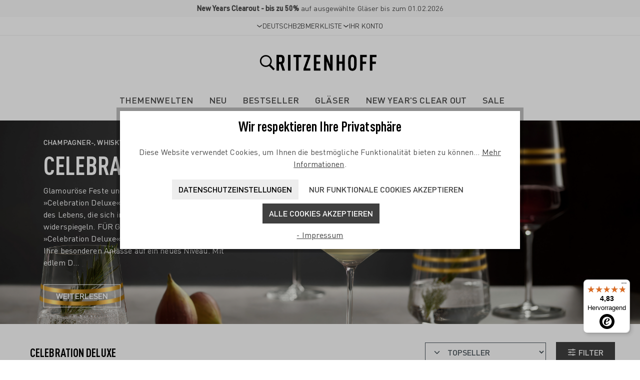

--- FILE ---
content_type: text/html; charset=UTF-8
request_url: https://www.ritzenhoff.de/celebration-deluxe-kollektion/
body_size: 30555
content:

<!DOCTYPE html>

<html lang="de-DE"
      itemscope="itemscope"
      >

                            
    <head>
               <link rel="preload" as="font" type="font/woff2" href="https://www.ritzenhoff.de/theme/0192957b27c17117a3f4e30ad05db047/assets/fonts/din/medium/din-medium.woff2?1769773065" crossorigin="anonymous" />
   <link rel="preload" as="font" type="font/woff2" href="https://www.ritzenhoff.de/theme/0192957b27c17117a3f4e30ad05db047/assets/fonts/din/regular/din-regular.woff2?1769773065" crossorigin="anonymous" />
   <link rel="preload" as="font" type="font/woff2" href="https://www.ritzenhoff.de/theme/0192957b27c17117a3f4e30ad05db047/assets/fonts/din-condensed/bold/din-condensed-bold.woff2?1769773065" crossorigin="anonymous" />

   <link rel="preconnect" href="https://ritzenhoff.shop-cdn.com">
   <link rel="dns-prefetch" href="https://ritzenhoff.shop-cdn.com">

    
                                    <meta charset="utf-8">
            
                            <meta name="viewport"
                      content="width=device-width, initial-scale=1, shrink-to-fit=no">
            
                            <meta name="author"
                      content="">
                <meta name="robots"
                      content="index,follow">
                <meta name="revisit-after"
                      content="15 days">
                <meta name="keywords"
                      content="">
                <meta name="description"
                      content="Aktuell im RITZENHOFF® Online-Shop: Celebration Deluxe | kostenlose Lieferung ab 40 € Bestellwert | Kauf auf Rechnung">
            
                        
                        <meta property="og:type" content="website"/>
        
                    <meta property="og:site_name" content="Ritzenhoff"/>
        
                    <meta property="og:url" content="https://www.ritzenhoff.de/celebration-deluxe-kollektion/"/>
        
                                    <meta property="og:title" content="RITZENHOFF® Kollektion | Celebration Deluxe | Online-Shop"/>
                    
                                    <meta property="og:description" content="Aktuell im RITZENHOFF® Online-Shop: Celebration Deluxe | kostenlose Lieferung ab 40 € Bestellwert | Kauf auf Rechnung"/>
                    
                                <meta property="og:image" content="https://www.ritzenhoff.de/media/9c/c0/ef/1736936531/ritzenhoff-facebook.jpg?ts=1736936531"/>
            
                    <meta name="twitter:card" content="website"/>
        
                    <meta name="twitter:site" content="Ritzenhoff"/>
        
                                    <meta property="twitter:title" content="RITZENHOFF® Kollektion | Celebration Deluxe | Online-Shop"/>
                    
                                    <meta property="twitter:description" content="Aktuell im RITZENHOFF® Online-Shop: Celebration Deluxe | kostenlose Lieferung ab 40 € Bestellwert | Kauf auf Rechnung"/>
                    
                                <meta property="twitter:image" content="https://www.ritzenhoff.de/media/16/8e/03/1736936528/ritzenhoff-logo-2.png?ts=1736936528"/>
                

                
                            <meta 
                      content="Ritzenhoff">
                <meta 
                      content="">
                <meta 
                      content="true">
                <meta 
                      content="https://www.ritzenhoff.de/media/ca/4b/40/1732005581/ritzenhoff-black.svg?ts=1732005581">
            
                                            <meta name="theme-color"
                      content="#ffffff">
                            
                                                <link rel="alternate" hreflang="en-GB" href="https://www.ritzenhoff.de/en/celebration-deluxe-collection/">
                                    <link rel="alternate" hreflang="fr-FR" href="https://www.ritzenhoff.de/fr/collection-celebration-deluxe/">
                                    <link rel="alternate" hreflang="x-default" href="https://www.ritzenhoff.de/celebration-deluxe-kollektion/">
                                    <link rel="alternate" hreflang="de-DE" href="https://www.ritzenhoff.de/celebration-deluxe-kollektion/">
                                    

                
                    <script type="application/ld+json">
            [{"@context":"https:\/\/schema.org","@type":"BreadcrumbList","itemListElement":[{"@type":"ListItem","position":1,"name":"Kollektionen","item":"https:\/\/www.ritzenhoff.de\/kollektionen\/"},{"@type":"ListItem","position":2,"name":"Celebration Deluxe","item":"https:\/\/www.ritzenhoff.de\/celebration-deluxe-kollektion\/"}]}]
        </script>
            


                    <link rel="shortcut icon"
                  href="https://www.ritzenhoff.de/media/e1/e2/66/1736936527/ritzenhoff-favicon-3.png?ts=1736936527">
        
                                <link rel="apple-touch-icon"
                  sizes="180x180"
                  href="https://www.ritzenhoff.de/media/82/4d/98/1736936526/ritzenhoff-apple-touch-icon-3.png?ts=1736936526">
                    
        <link rel="canonical" href="https://www.ritzenhoff.de/celebration-deluxe-kollektion/" />
                    <title >RITZENHOFF® Kollektion | Celebration Deluxe | Online-Shop</title>
        
                                                                                <link rel="stylesheet"
                      href="https://www.ritzenhoff.de/theme/019978003eccc3ef4585d1a59ce9508a/css/all.css?1769773058">
                                    

                                                                                                                                                                                                                                                            

    
    
    
            <script type="application/javascript">window.moorlAnimationZIndex = "9000";</script>
    
            <style>
            :root {
                --moorl-advanced-search-width: 600px;
            }
        </style>
    
                           <script>
        window.features = {"V6_5_0_0":true,"v6.5.0.0":true,"V6_6_0_0":true,"v6.6.0.0":true,"V6_7_0_0":false,"v6.7.0.0":false,"DISABLE_VUE_COMPAT":false,"disable.vue.compat":false,"ACCESSIBILITY_TWEAKS":false,"accessibility.tweaks":false,"ADMIN_VITE":false,"admin.vite":false,"TELEMETRY_METRICS":false,"telemetry.metrics":false,"CACHE_REWORK":false,"cache.rework":false,"PAYPAL_SETTINGS_TWEAKS":false,"paypal.settings.tweaks":false};
    </script>
        

          
          
                      
                        
        
                
            
    <link rel="preload" as="image" href="https://www.ritzenhoff.de/media/a7/d5/36/1729079699/6141013.jpg?ts=1739866094" imagesrcset="https://www.ritzenhoff.de/thumbnail/a7/d5/36/1729079699/6141013_1416x1416.jpg?ts=1739285392 1416w, https://www.ritzenhoff.de/thumbnail/a7/d5/36/1729079699/6141013_1800x1800.jpg?ts=1738328592 1800w, https://www.ritzenhoff.de/thumbnail/a7/d5/36/1729079699/6141013_900x900.jpg?ts=1738328592 900w, https://www.ritzenhoff.de/thumbnail/a7/d5/36/1729079699/6141013_320x320.jpg?ts=1738328592 320w, https://www.ritzenhoff.de/thumbnail/a7/d5/36/1729079699/6141013_200x200.jpg?ts=1738328592 200w, https://www.ritzenhoff.de/thumbnail/a7/d5/36/1729079699/6141013_400x400.jpg?ts=1738328592 400w, https://www.ritzenhoff.de/thumbnail/a7/d5/36/1729079699/6141013_1280x1280.jpg?ts=1729079712 1280w, https://www.ritzenhoff.de/thumbnail/a7/d5/36/1729079699/6141013_600x600.jpg?ts=1729079712 600w" imagesizes="(min-width: 1200px) 284px, (min-width: 992px) 333px, (min-width: 768px) 427px, (min-width: 576px) 315px, (min-width: 0px) 501px, 100vw">
            
                

                    
                            <script nonce="R6qKG1olbTw=">
        dataLayer = window.dataLayer || [];
                dataLayer.push({ ecommerce: null });
                dataLayer.push({"pageTitle":"RITZENHOFF\u00ae Kollektion | Celebration Deluxe | Online-Shop","pageSubCategory":"","pageCategoryID":"01929500b79e71cfb348f9cd90d7df1c","pageSubCategoryID":"","pageCountryCode":"de-DE","pageLanguageCode":"Deutsch","pageVersion":1,"pageTestVariation":"1","pageValue":1,"pageAttributes":"1","pageCategory":"Navigation","visitorLoginState":"Logged Out","visitorType":"NOT LOGGED IN","visitorLifetimeValue":0,"visitorExistingCustomer":"No"});
                        dataLayer.push({"event":"view_item_list","ecommerce":{"currency":"EUR","item_list_name":"Category","item_list_id":"01929500b79e71cfb348f9cd90d7df1c","items":[{"item_name":"CELEBRATION DELUXE WASSERGLAS-SET #3 VON ROMI BOHNENBERG","item_id":"6141013","price":14.98,"item_brand":"Ritzenhoff","index":0,"quantity":1,"item_list_name":"Category","item_list_id":"01929500b79e71cfb348f9cd90d7df1c","item_category":"Celebration Deluxe"},{"item_name":"CELEBRATION DELUXE WHISKY TUMBLER-SET #1 VON SONJA EIKLER","item_id":"6141009","price":14.98,"item_brand":"Ritzenhoff","index":1,"quantity":1,"item_list_name":"Category","item_list_id":"01929500b79e71cfb348f9cd90d7df1c","item_category":"Celebration Deluxe"},{"item_name":"CELEBRATION DELUXE WHISKY TUMBLER-SET #3 VON ROMI BOHNENBERG","item_id":"6141015","price":14.98,"item_brand":"Ritzenhoff","index":2,"quantity":1,"item_list_name":"Category","item_list_id":"01929500b79e71cfb348f9cd90d7df1c","item_category":"Celebration Deluxe"},{"item_name":"CELEBRATION DELUXE WASSERGLAS-SET #1 VON SONJA EIKLER","item_id":"6141003","price":16.48,"item_brand":"Ritzenhoff","index":3,"quantity":1,"item_list_name":"Category","item_list_id":"01929500b79e71cfb348f9cd90d7df1c","item_category":"Celebration Deluxe"}]}});
                                                                            var dtgsConsentHandler = 'shopwareCmp';
    </script>
            
                        
    <script nonce="R6qKG1olbTw=">
        (function e(){window.document.$emitter&&typeof window.document.$emitter.subscribe==="function"?window.document.$emitter.subscribe("CookieConfiguration_Update",t=>{t&&t.detail&&Object.prototype.hasOwnProperty.call(t.detail,"dtgsAllowGtmTracking")&&window.location.reload()}):setTimeout(e,100)})();
    </script>

            <script nonce="R6qKG1olbTw=">
            window.dataLayer = window.dataLayer || [];
            var loadGTM = function(w,d,s,l,i){w[l]=w[l]||[];w[l].push({'gtm.start':
                    new Date().getTime(),event:'gtm.js'});var f=d.getElementsByTagName(s)[0],
                j=d.createElement(s),dl=l!='dataLayer'?'&l='+l:'';j.async=true;j.src=
                'https://www.googletagmanager.com/gtm.js?id='+i+dl;var n=d.querySelector('[nonce]');
            n&&j.setAttribute('nonce',n.nonce||n.getAttribute('nonce'));f.parentNode.insertBefore(j,f);
                    };
                            setTimeout(function () {
                    loadGTM(window,document,'script','dataLayer','GTM-MTKM66XS');
                }, 2000);
                    </script>
                
            <script type="text/javascript">
        var _paq = window._paq || [];
    var ironMatomoDataLayer = {
        'matomoUrl': "https://www.ritzenhoff.de/matomo/",
        'matomoScript': "matomo.js",
        'siteId': "1",
        'cookieDomain': "",
        'startTracking': "3",
        'cookieName': "allowCookie",
        'cookieValue': "1",
        'cookieValueAsRegex': "",
        'requireCookieConsent': "1",
        'conversionFirstReferrer': "",
        'useOwnMatomoScript': "",
        'track': [],
        'trackLast': [],
    };
                window._paq.push(['requireCookieConsent']);
                    window._paq.push(['disableCookies']);
                        window._paq.push(['trackPageView']);
    window._paq.push(['enableLinkTracking']);
    window._paq.push(['setTrackerUrl', ironMatomoDataLayer.matomoUrl + 'matomo.php']);
    window._paq.push(['setSiteId', ironMatomoDataLayer.siteId]);
    </script>
                                    
                <script nonce="R6qKG1olbTw=">
            window.dataLayer = window.dataLayer || [];
            function gtag() { dataLayer.push(arguments); }

            (() => {
                const analyticsStorageEnabled = document.cookie.split(';').some((item) => item.trim().includes('dtgsAllowGtmTracking=1'));

                let googleAdsCookieName = 'google-ads-enabled';
                
                const adsEnabled = document.cookie.split(';').some((item) => item.trim().includes(googleAdsCookieName + '=1'));

                // Always set a default consent for consent mode v2
                gtag('consent', 'default', {
                    'ad_user_data': adsEnabled ? 'granted' : 'denied',
                    'ad_storage': adsEnabled ? 'granted' : 'denied',
                    'ad_personalization': adsEnabled ? 'granted' : 'denied',
                    'analytics_storage': analyticsStorageEnabled ? 'granted' : 'denied'
                });
            })();
        </script>
            


                        <script>
                window.mediameetsFacebookPixelData = new Map();
            </script>
            



                
                            
            <script type="text/javascript"
                                src='https://www.google.com/recaptcha/api.js?render=6LcEFUErAAAAAI_NqS6nIT0zKK5EbvNJ13zuf2ZW'
                defer></script>
        <script>
                                        window.googleReCaptchaV3Active = true;
                    </script>
            
                    

                                                                                        
                                                                                                        
                                                                                                        
                                                                                                        
                                                                                                        
                                                                                                        
                                                                                                        
                                                                                                        
                                                                                                        
                                                                                                        
                                                                                                        
                                                                                                        
                                                                                                        
                                                                                                        
                                                                                                        
                                                                                                        
                                                                                                        
                                                                                                                                                        
                                                                                                        
                                                                                                        
                                                                                                        
                                                                                                        
                                                                                                                                                        
                                                                                                        
                                                                                                        
                                                                                                        
                                                                                                        
                                                                                                        
                                                                                                                                                        
                                                                                                                                                        
                                                                                                        
                                                                                                                                                        
                                                                                                        
                                                                                                        
                                                                                                        
                                                                                    
                                    <script>
                    window.useDefaultCookieConsent = true;
                </script>
                    
                                <script>
                window.activeNavigationId = '01929500b79e71cfb348f9cd90d7df1c';
                window.router = {
                    'frontend.cart.offcanvas': '/checkout/offcanvas',
                    'frontend.cookie.offcanvas': '/cookie/offcanvas',
                    'frontend.checkout.finish.page': '/checkout/finish',
                    'frontend.checkout.info': '/widgets/checkout/info',
                    'frontend.menu.offcanvas': '/widgets/menu/offcanvas',
                    'frontend.cms.page': '/widgets/cms',
                    'frontend.cms.navigation.page': '/widgets/cms/navigation',
                    'frontend.account.addressbook': '/widgets/account/address-book',
                    'frontend.country.country-data': '/country/country-state-data',
                    'frontend.app-system.generate-token': '/app-system/Placeholder/generate-token',
                    };
                window.salesChannelId = '01929500e90472e3b567fef7f7ce775b';
            </script>
        
                                <script>
                
                window.breakpoints = {"xs":0,"sm":576,"md":768,"lg":992,"xl":1200,"xxl":1400};
            </script>
        
                                    <script>
                    window.customerLoggedInState = 0;

                    window.wishlistEnabled = 1;
                </script>
                    
                        
                            <script>
                window.themeAssetsPublicPath = 'https://www.ritzenhoff.de/theme/0192957b27c17117a3f4e30ad05db047/assets/';
            </script>
        
                                                            <script>
                        window.themeJsPublicPath = 'https://www.ritzenhoff.de/theme/019978003eccc3ef4585d1a59ce9508a/js/';
                    </script>
                                            <script type="text/javascript" src="https://www.ritzenhoff.de/theme/019978003eccc3ef4585d1a59ce9508a/js/storefront/storefront.js?1769773058" defer></script>
                                            <script type="text/javascript" src="https://www.ritzenhoff.de/theme/019978003eccc3ef4585d1a59ce9508a/js/swag-pay-pal/swag-pay-pal.js?1769773058" defer></script>
                                            <script type="text/javascript" src="https://www.ritzenhoff.de/theme/019978003eccc3ef4585d1a59ce9508a/js/intedia-cms-banner-slider/intedia-cms-banner-slider.js?1769773058" defer></script>
                                            <script type="text/javascript" src="https://www.ritzenhoff.de/theme/019978003eccc3ef4585d1a59ce9508a/js/klarna-payment/klarna-payment.js?1769773058" defer></script>
                                            <script type="text/javascript" src="https://www.ritzenhoff.de/theme/019978003eccc3ef4585d1a59ce9508a/js/swag-amazon-pay/swag-amazon-pay.js?1769773058" defer></script>
                                            <script type="text/javascript" src="https://www.ritzenhoff.de/theme/019978003eccc3ef4585d1a59ce9508a/js/intedia-cms-category-icons/intedia-cms-category-icons.js?1769773058" defer></script>
                                            <script type="text/javascript" src="https://www.ritzenhoff.de/theme/019978003eccc3ef4585d1a59ce9508a/js/iron-matomo/iron-matomo.js?1769773058" defer></script>
                                            <script type="text/javascript" src="https://www.ritzenhoff.de/theme/019978003eccc3ef4585d1a59ce9508a/js/acris-cookie-consent-c-s/acris-cookie-consent-c-s.js?1769773058" defer></script>
                                            <script type="text/javascript" src="https://www.ritzenhoff.de/theme/019978003eccc3ef4585d1a59ce9508a/js/acris-stock-notification-c-s/acris-stock-notification-c-s.js?1769773058" defer></script>
                                            <script type="text/javascript" src="https://www.ritzenhoff.de/theme/019978003eccc3ef4585d1a59ce9508a/js/intedia-cms-usp-icons/intedia-cms-usp-icons.js?1769773058" defer></script>
                                            <script type="text/javascript" src="https://www.ritzenhoff.de/theme/019978003eccc3ef4585d1a59ce9508a/js/moorl-foundation/moorl-foundation.js?1769773058" defer></script>
                                            <script type="text/javascript" src="https://www.ritzenhoff.de/theme/019978003eccc3ef4585d1a59ce9508a/js/solid-instagram-elements/solid-instagram-elements.js?1769773058" defer></script>
                                            <script type="text/javascript" src="https://www.ritzenhoff.de/theme/019978003eccc3ef4585d1a59ce9508a/js/neti-next-easy-coupon/neti-next-easy-coupon.js?1769773058" defer></script>
                                            <script type="text/javascript" src="https://www.ritzenhoff.de/theme/019978003eccc3ef4585d1a59ce9508a/js/intedia-ebi/intedia-ebi.js?1769773058" defer></script>
                                            <script type="text/javascript" src="https://www.ritzenhoff.de/theme/019978003eccc3ef4585d1a59ce9508a/js/intedia-cms-category-tiles/intedia-cms-category-tiles.js?1769773058" defer></script>
                                            <script type="text/javascript" src="https://www.ritzenhoff.de/theme/019978003eccc3ef4585d1a59ce9508a/js/mediameets-fb-pixel/mediameets-fb-pixel.js?1769773058" defer></script>
                                            <script type="text/javascript" src="https://www.ritzenhoff.de/theme/019978003eccc3ef4585d1a59ce9508a/js/intedia-doofinder-s-w6/intedia-doofinder-s-w6.js?1769773058" defer></script>
                                            <script type="text/javascript" src="https://www.ritzenhoff.de/theme/019978003eccc3ef4585d1a59ce9508a/js/dtgs-google-tag-manager-sw6/dtgs-google-tag-manager-sw6.js?1769773058" defer></script>
                                            <script type="text/javascript" src="https://www.ritzenhoff.de/theme/019978003eccc3ef4585d1a59ce9508a/js/shopsy-klaviyo6/shopsy-klaviyo6.js?1769773058" defer></script>
                                            <script type="text/javascript" src="https://www.ritzenhoff.de/theme/019978003eccc3ef4585d1a59ce9508a/js/intedia-cms-video/intedia-cms-video.js?1769773058" defer></script>
                                            <script type="text/javascript" src="https://www.ritzenhoff.de/theme/019978003eccc3ef4585d1a59ce9508a/js/cbax-modul-analytics/cbax-modul-analytics.js?1769773058" defer></script>
                                            <script type="text/javascript" src="https://www.ritzenhoff.de/theme/019978003eccc3ef4585d1a59ce9508a/js/intedia-language-based-redirect/intedia-language-based-redirect.js?1769773058" defer></script>
                                            <script type="text/javascript" src="https://www.ritzenhoff.de/theme/019978003eccc3ef4585d1a59ce9508a/js/ritzenhoff-newsletter-popup/ritzenhoff-newsletter-popup.js?1769773058" defer></script>
                                            <script type="text/javascript" src="https://www.ritzenhoff.de/theme/019978003eccc3ef4585d1a59ce9508a/js/ritzenhoff-cms-aktionsbanner-slider/ritzenhoff-cms-aktionsbanner-slider.js?1769773058" defer></script>
                                            <script type="text/javascript" src="https://www.ritzenhoff.de/theme/019978003eccc3ef4585d1a59ce9508a/js/ritzenhoff-category/ritzenhoff-category.js?1769773058" defer></script>
                                            <script type="text/javascript" src="https://www.ritzenhoff.de/theme/019978003eccc3ef4585d1a59ce9508a/js/ritzenhoff-cms-dekorbanner/ritzenhoff-cms-dekorbanner.js?1769773058" defer></script>
                                            <script type="text/javascript" src="https://www.ritzenhoff.de/theme/019978003eccc3ef4585d1a59ce9508a/js/ritzenhoff-packstation/ritzenhoff-packstation.js?1769773058" defer></script>
                                            <script type="text/javascript" src="https://www.ritzenhoff.de/theme/019978003eccc3ef4585d1a59ce9508a/js/trusted-shops-easy-integration-s6/trusted-shops-easy-integration-s6.js?1769773058" defer></script>
                                            <script type="text/javascript" src="https://www.ritzenhoff.de/theme/019978003eccc3ef4585d1a59ce9508a/js/intedia-theme-ritzenhoff/intedia-theme-ritzenhoff.js?1769773058" defer></script>
                                                        

    
    
        </head>

        <body class="    is-ctl-navigation is-act-index
                ">

                <div id="ritzenhoff-lightbox-background"></div>
        <div id="ritzenhoff-lightbox-modal">
            <div id="ritzenhoff-lightbox-modal-content">
                <div id="ritzenhoff-lightbox-modal-close"><svg class="svg-icon ritzenhoff-close">
                    <use xlink:href="https://www.ritzenhoff.de/theme/0192957b27c17117a3f4e30ad05db047/assets/images/icons/icons.svg?1769773065#ritzenhoff-close"></use>
                </svg></div>
                <div id="ritzenhoff-lightbox-content"></div>
            </div>
        </div>
                            <div class="skip-to-content bg-primary-subtle text-primary-emphasis visually-hidden-focusable overflow-hidden">
            <div class="container d-flex justify-content-center">
                <a href="#content-main" class="skip-to-content-link d-inline-flex text-decoration-underline m-1 p-2 fw-bold gap-2">
                    Zum Hauptinhalt springen
                </a>
            </div>
        </div>
    
            <template id="lightbox-newsletter-subscription">
                <div class="newsletter-popup--main">
                    <div class="newsletter-popup--container">
                                    <div class="newsletter-popup">
                        <picture>
                            <source media="(min-width: 780px)"
                                    srcset="https://ritzenhoff.shop-cdn.com/media/7e/55/74/1751276882/Newsletter-Desktop-Image.png?ts=1751277163?w=559 1x" />
                            <img class="newsletter-popup--media"
                                 src="https://ritzenhoff.shop-cdn.com/media/90/31/17/1751276874/Newsletter-Mobile-Image.png?ts=1751277174"
                                 alt="Newsletter" />
                        </picture>

                        <div class="newsletter-popup--box">
                            <div class="newsletter-popup--box-inner">
                                <div class="newsletter-popup--heading">10% Rabatt sichern</div>
                                <div class="newsletter-popup--content">Melde Dich zu unserem Newsletter an und sichere Dir <b>10 % Rabatt</b> auf Deine Bestellung. Zudem schicken wir Dir exklusive Informationen zu neuen Glas-Designs sowie Angeboten und Aktionen.</div>
                                <form class="newsletter-popup--form"
                                      action="https://www.ritzenhoff.de/navigation/01934391216f7ceb87f3ed63c628b657"
                                      method="get"
                                      id="newsletter-popup-form"
                                >
                                    <input type="email" class="form-control" placeholder="Deine E-Mail-Adresse"
                                           required="required"
                                           title="Deine E-Mail-Adresse"
                                           name="email"
                                           id="newsletter-email"
                                    >
                                    <input type="text" class="form-control" placeholder="Dein Vorname"
                                           required="required"
                                           title="Dein Vorname"
                                           name="first-name"
                                           id="newsletter-first-name"
                                    >
                                    <button class="btn btn-primary" type="submit" id="submit-newsletter-popup">
                                        Jetzt anmelden
                                    </button>
                                </form>
                            </div>
                        </div>
                    </div>
                            </div>
            </div>
        </template>
        <script>
            let newsletterLightboxWasShown = false,
                minTimeIsPassed = false,
                mouseHasLeft = false

            // 10 Sekunden Mindestzeit
            setTimeout(() => {
                minTimeIsPassed = true
                if (mouseHasLeft) showPopup()
                else resetTimer()
            }, 10000)

            // 7 Sekunden Inaktivität
            let idleTimer;
            function resetTimer() {
                clearTimeout(idleTimer)
                idleTimer = setTimeout(showPopup, 7000)
            }

            ['touchstart', 'scroll', 'mousemove', 'keydown'].forEach(ev =>
                document.addEventListener(ev, resetTimer)
            );

            function showPopup() {
                const cookieBannerIsSet = parseInt(document.cookie.indexOf('cookie-preference=')) > 2
                if (minTimeIsPassed && cookieBannerIsSet && !newsletterLightboxWasShown) {
                    openLightbox('lightbox-newsletter-subscription')
                    newsletterLightboxWasShown = true
                    fetch('/session/add/newsletter-popup-was-shown')
                }
            }

            document.addEventListener('mouseout', (ev) => {
                mouseHasLeft = true
                const mouseHasLeftWindow = !ev.relatedTarget && !ev.toElement
                if (mouseHasLeftWindow) showPopup()
            })
        </script>
    

                                                                                                             
                                                                                                        
                                                                                                        
                                                                                                        
                                                                                                        
                                                                                                        
                                                                                                        
                                                                                                        
                                                                                                        
                                                                                                        
                                                                                                        
                                                                                                        
                                                                                                        
                                                                                                        
                                                                                                        
                                                                                                        
                                                                                                        
                                                                                                                                                        
                                                                                                        
                                                                                                        
                                                                                                        
                                                                                                        
                                                                                                                                                        
                                                                                                        
                                                                                                        
                                                                                                        
                                                                                                        
                                                                                                        
                                                                                                                                                        
                                                                                                                                                        
                                                                                                        
                                                                                                                                                        
                                                                                                        
                                                                                                        
                                                                                                        
                                                                                    
                <noscript class="noscript-main">
                
    <div role="alert"
                  class="alert alert-info alert-has-icon">
                                                                        
                                                                                                                                                                    <span class="icon icon-info">
                        <svg xmlns="http://www.w3.org/2000/svg" xmlns:xlink="http://www.w3.org/1999/xlink" width="24" height="24" viewBox="0 0 24 24"><defs><path d="M12 7c.5523 0 1 .4477 1 1s-.4477 1-1 1-1-.4477-1-1 .4477-1 1-1zm1 9c0 .5523-.4477 1-1 1s-1-.4477-1-1v-5c0-.5523.4477-1 1-1s1 .4477 1 1v5zm11-4c0 6.6274-5.3726 12-12 12S0 18.6274 0 12 5.3726 0 12 0s12 5.3726 12 12zM12 2C6.4772 2 2 6.4772 2 12s4.4772 10 10 10 10-4.4772 10-10S17.5228 2 12 2z" id="icons-default-info" /></defs><use xlink:href="#icons-default-info" fill="#758CA3" fill-rule="evenodd" /></svg>
        </span>
    
                                                        
                                    
                    <div class="alert-content-container">
                                                    
                                                        <div class="alert-content">                                                    Um unseren Shop in vollem Umfang nutzen zu können, empfehlen wir Ihnen Javascript in Ihrem Browser zu aktivieren.
                                                                </div>                
                                                                </div>
            </div>
            </noscript>
        

    
    <!-- Google Tag Manager Noscript -->
            <noscript class="noscript-gtm">
            <iframe src="https://www.googletagmanager.com/ns.html?id=GTM-MTKM66XS"
                    height="0"
                    width="0"
                    style="display:none;visibility:hidden">
            </iframe>
        </noscript>
        <!-- End Google Tag Manager Noscript -->

   
    <div class="announcement-header-container">
        
                            
        
                                
            <div class="announcement-top-bar--container" style="--topbar-announcement-background-color: #fafafa;--topbar-announcement-text-color: #4a4a4a;">
                <div class="announcement-top-bar--inner container">
                    <strong>New Years Clearout - bis zu 50%</strong> auf ausgewählte Gläser bis zum 01.02.2026
                </div>

                                    <a href="/new-years-clear-out/" class="announcement-top-bar--link"></a>
                            </div>
        
        <div
            class="header-wrapper   ">
                                
                <header class="header-main">
                                                              <div class="top-bar">
                                    <nav class="top-bar-nav">
                  <div class="container">
                                                             
            <div class="top-bar-nav-item top-bar-language">
                            <form method="post"
                      action="/checkout/language"
                      class="language-form"
                      data-form-auto-submit="true">
                                                                                            
                        <div class="languages-menu dropdown">
                            <button class="btn dropdown-toggle top-bar-nav-btn"
                                    type="button"
                                    id="languagesDropdown-top-bar"
                                    data-bs-toggle="dropdown"
                                    aria-haspopup="true"
                                    aria-expanded="false">
                               <svg class="svg-icon angle-down">
                                  <use xlink:href="https://www.ritzenhoff.de/theme/0192957b27c17117a3f4e30ad05db047/assets/images/icons/icons.svg?1769773065#ritzenhoff-angle-down"></use>
                               </svg>
                               <span class="top-bar-nav-text">Deutsch</span>
                            </button>

                                                            <div class="top-bar-list dropdown-menu dropdown-menu-end"
                                    aria-labelledby="languagesDropdown-top-bar">
                                                                            <div class="top-bar-list-item dropdown-item item-checked"
                                             title="">
                                                                                                                                                                                            
                                                <div class="snag-language-switch-container">
                                                                                                                                                                    <img class="snag-language-switch-image" src="https://www.ritzenhoff.de/media/ac/1b/0f/1764594197/flag_germany.png?ts=1764598076" alt="">
                                                    
                                                    <label class="top-bar-list-label"
                                                           for="top-bar-2fbb5fe2e29a4d70aa5854ce7ce3e20b">
                                                        <input id="top-bar-2fbb5fe2e29a4d70aa5854ce7ce3e20b"
                                                               class="top-bar-list-radio"
                                                               value="2fbb5fe2e29a4d70aa5854ce7ce3e20b"
                                                               name="languageId"
                                                               type="radio"
                                                             checked>
                                                        Deutsch
                                                    </label>
                                                </div>
                                                                                    </div>
                                                                            <div class="top-bar-list-item dropdown-item"
                                             title="">
                                                                                                                                                                                            
                                                <div class="snag-language-switch-container">
                                                                                                                                                                    <img class="snag-language-switch-image" src="https://www.ritzenhoff.de/media/72/26/2e/1764594197/flag_en.png?ts=1764598217" alt="">
                                                    
                                                    <label class="top-bar-list-label"
                                                           for="top-bar-01928ee690f673d48fd3a7822bf0db77">
                                                        <input id="top-bar-01928ee690f673d48fd3a7822bf0db77"
                                                               class="top-bar-list-radio"
                                                               value="01928ee690f673d48fd3a7822bf0db77"
                                                               name="languageId"
                                                               type="radio"
                                                            >
                                                        English
                                                    </label>
                                                </div>
                                                                                    </div>
                                                                            <div class="top-bar-list-item dropdown-item"
                                             title="">
                                                                                                                                                                                            
                                                <div class="snag-language-switch-container">
                                                                                                                                                                    <img class="snag-language-switch-image" src="https://www.ritzenhoff.de/media/de/21/b7/1764594197/flag_france.png?ts=1764598191" alt="">
                                                    
                                                    <label class="top-bar-list-label"
                                                           for="top-bar-01929500a65c7282bfefac05041d48a2">
                                                        <input id="top-bar-01929500a65c7282bfefac05041d48a2"
                                                               class="top-bar-list-radio"
                                                               value="01929500a65c7282bfefac05041d48a2"
                                                               name="languageId"
                                                               type="radio"
                                                            >
                                                        Français
                                                    </label>
                                                </div>
                                                                                    </div>
                                                                    </div>
                                                    </div>

                        <input name="redirectTo" type="hidden" value="frontend.navigation.page">

                                                    <input name="redirectParameters[_httpCache]" type="hidden" value="1">
                                                    <input name="redirectParameters[navigationId]" type="hidden" value="01929500b79e71cfb348f9cd90d7df1c">
                                                            </form>
                    </div>
                                              <div class="top-bar-nav-item top-bar-b2b">
                       <a href="https://www.ritzenhoff.com/" target="_blank">B2B</a>
                     </div>
        
                                                   <div class="top-bar-nav-item top-bar-wishlist">
                                                               <a class="btn header-wishlist-btn header-actions-btn"
                                       href="/wishlist"
                                       title="Merkzettel"
                                       aria-label="Merkzettel">
                                           
            Merkliste
    
    
                <span class="badge bg-primary header-wishlist-badge"
            id="wishlist-basket"
            data-wishlist-storage="true"
            data-wishlist-storage-options="{&quot;listPath&quot;:&quot;\/wishlist\/list&quot;,&quot;mergePath&quot;:&quot;\/wishlist\/merge&quot;,&quot;pageletPath&quot;:&quot;\/wishlist\/merge\/pagelet&quot;}"
            data-wishlist-widget="true"
            data-wishlist-widget-options="{&quot;showCounter&quot;:true}"
        ></span>
                                        </a>
                                                   </div>
                                       


                     <div class="top-bar-nav-item top-bar-account">
                            <div class="dropdown">
                    <a class="btn account-menu-btn header-actions-btn dropdown-toggle"
                    type="button"
                    id="accountWidget"
                    data-account-menu="true"
                    data-bs-toggle="dropdown"
                    aria-haspopup="true"
                    aria-expanded="false"
                    aria-label="Ihr Konto"
                    title="Ihr Konto">
               <svg class="svg-icon angle-down">
                  <use xlink:href="https://www.ritzenhoff.de/theme/0192957b27c17117a3f4e30ad05db047/assets/images/icons/icons.svg?1769773065#ritzenhoff-angle-down"></use>
               </svg>
               <span class="top-bar-nav-text">Ihr Konto</span>
            </a>
        
                    <div class="dropdown-menu dropdown-menu-end account-menu-dropdown js-account-menu-dropdown"
                 aria-labelledby="accountWidget">
                

        
            <div class="offcanvas-header">
                            <button class="btn btn-light offcanvas-close js-offcanvas-close">
                                                                                                                                                            <span class="icon icon-x icon-sm">
                        <svg xmlns="http://www.w3.org/2000/svg" xmlns:xlink="http://www.w3.org/1999/xlink" width="24" height="24" viewBox="0 0 24 24"><defs><path d="m10.5858 12-7.293-7.2929c-.3904-.3905-.3904-1.0237 0-1.4142.3906-.3905 1.0238-.3905 1.4143 0L12 10.5858l7.2929-7.293c.3905-.3904 1.0237-.3904 1.4142 0 .3905.3906.3905 1.0238 0 1.4143L13.4142 12l7.293 7.2929c.3904.3905.3904 1.0237 0 1.4142-.3906.3905-1.0238.3905-1.4143 0L12 13.4142l-7.2929 7.293c-.3905.3904-1.0237.3904-1.4142 0-.3905-.3906-.3905-1.0238 0-1.4143L10.5858 12z" id="icons-default-x" /></defs><use xlink:href="#icons-default-x" fill="#758CA3" fill-rule="evenodd" /></svg>
        </span>
    
                        
                                            Menü schließen
                                    </button>
                    </div>
    
            <div class="offcanvas-body">
                <div class="account-menu">
                                    <div class="dropdown-header account-menu-header">
                    Ihr Konto
                </div>
                    
                                    <div class="account-menu-login">
                                            <a href="/account/login"
                           title="Anmelden"
                           class="btn btn-primary account-menu-login-button">
                            Anmelden
                        </a>
                    
                                            <div class="account-menu-register">
                            oder <a href="/account/login"
                                                                            title="Registrieren">registrieren</a>
                        </div>
                                    </div>
                    
                    <div class="account-menu-links">
                    <div class="header-account-menu">
        <div class="card account-menu-inner">
                                        
                                                <div class="list-group list-group-flush account-aside-list-group">
                                                                                        <a href="/account"
                                   title="Übersicht"
                                   class="list-group-item list-group-item-action account-aside-item">
                                    Übersicht
                                </a>
                            
                                                            <a href="/account/profile"
                                   title="Persönliches Profil"
                                   class="list-group-item list-group-item-action account-aside-item">
                                    Persönliches Profil
                                </a>
                            
                                                            <a href="/account/address"
                                   title="Adressen"
                                   class="list-group-item list-group-item-action account-aside-item">
                                    Adressen
                                </a>
                            
                                                                                                                        <a href="/account/payment"
                                   title="Zahlungsarten"
                                   class="list-group-item list-group-item-action account-aside-item">
                                    Zahlungsarten
                                </a>
                                                            
                                                            <a href="/account/order"
                                   title="Bestellungen"
                                   class="list-group-item list-group-item-action account-aside-item">
                                    Bestellungen
                                </a>
                                                    

                        <a
                href="/EasyCoupon/list"
                title="Meine Gutscheine"
                class="list-group-item list-group-item-action account-aside-item"
            >
                Meine Gutscheine
            </a>
            
                    </div>
                            
                                                </div>
    </div>
            </div>
            </div>
        </div>
                </div>
            </div>
                     </div>
                  </div>
               </nav>
                           </div>
    
   <div  class="container header-middle">
      <div class="header-mobile-button">
         <button
            class="btn nav-main-toggle-btn header-actions-btn"
            type="button"
            data-off-canvas-menu="true"
            data-off-canvas-menu-options='{"position": "right"}'
            aria-label="Menü"
         >
                                                                                                                               <span class="icon icon-stack">
                        <svg xmlns="http://www.w3.org/2000/svg" xmlns:xlink="http://www.w3.org/1999/xlink" width="24" height="24" viewBox="0 0 24 24"><defs><path d="M3 13c-.5523 0-1-.4477-1-1s.4477-1 1-1h18c.5523 0 1 .4477 1 1s-.4477 1-1 1H3zm0-7c-.5523 0-1-.4477-1-1s.4477-1 1-1h18c.5523 0 1 .4477 1 1s-.4477 1-1 1H3zm0 14c-.5523 0-1-.4477-1-1s.4477-1 1-1h18c.5523 0 1 .4477 1 1s-.4477 1-1 1H3z" id="icons-default-stack" /></defs><use xlink:href="#icons-default-stack" fill="#758CA3" fill-rule="evenodd" /></svg>
        </span>
    
             </button>
      </div>
      <div class="header-search-wrapper">
         
   <button class="btn js-search-toggle-btn">
      <span class="header-search-icon">
           <svg class="svg-icon ritzenhoff-search">
                <use xlink:href="https://www.ritzenhoff.de/theme/0192957b27c17117a3f4e30ad05db047/assets/images/icons/icons.svg?1769773065#ritzenhoff-search"></use>
           </svg>
      </span>
   </button>
      </div>
         <div class="header-logo-wrapper">
               <div class="header-logo-main">
               <a class="header-logo-main-link"
            href="/"
            title="Zur Startseite gehen">

           <svg class="svg-icon ritzenhoff-logo">
                <use xlink:href="https://www.ritzenhoff.de/theme/0192957b27c17117a3f4e30ad05db047/assets/images/icons/icons.svg?1769773065#ritzenhoff-logo"></use>
           </svg>

         </a>
         </div>
         </div>
         <div class="header-wishlist-wrapper">
            <a class="header-wishlist-btn header-actions-btn"
               href="/wishlist"
               title="Merkzettel"
               aria-label="Merkzettel">
               <span class="header-wishlist-icon">
                  <svg class="svg-icon ritzenhoff-wishlist">
                     <use xlink:href="https://www.ritzenhoff.de/theme/0192957b27c17117a3f4e30ad05db047/assets/images/icons/icons.svg?1769773065#ritzenhoff-wishlist"></use>
                  </svg>
               </span>
            </a>
         </div>
      <div class="header-actions-wrapper">
         <div
               class="header-cart"
               data-off-canvas-cart="true"
            >
            <a class="btn header-cart-btn header-actions-btn"
               href="/checkout/cart"
               data-cart-widget="true"
               title="Warenkorb"
               aria-label="Warenkorb">
                   <span class="header-cart-icon">
        <svg class="svg-icon ritzenhoff-basket-bag">
                <use xlink:href="https://www.ritzenhoff.de/theme/0192957b27c17117a3f4e30ad05db047/assets/images/icons/icons.svg?1769773065#ritzenhoff-basket-bag"></use>
         </svg>
    </span>
                </a>
            </div>
         </div>
   </div>

   <div class="header-sticky">
      <div class="container">
      <div class="header-logo-wrapper">
            <div class="header-logo-main">
               <a class="header-logo-main-link"
            href="/"
            title="Zur Startseite gehen">

           <svg class="svg-icon ritzenhoff-logo">
                <use xlink:href="https://www.ritzenhoff.de/theme/0192957b27c17117a3f4e30ad05db047/assets/images/icons/icons.svg?1769773065#ritzenhoff-logo"></use>
           </svg>

         </a>
         </div>
      </div>
      <div class="header-search-wrapper">
         
   <button class="btn js-search-toggle-btn">
      <span class="header-search-icon">
           <svg class="svg-icon ritzenhoff-search">
                <use xlink:href="https://www.ritzenhoff.de/theme/0192957b27c17117a3f4e30ad05db047/assets/images/icons/icons.svg?1769773065#ritzenhoff-search"></use>
           </svg>
      </span>
   </button>
      </div>
      <div class="header-actions-wrapper">
         <div
            class="header-cart"
         >
            <a class="btn header-cart-btn header-actions-btn"
               href="/checkout/cart"
               data-cart-widget="true"
               title="Warenkorb"
               aria-label="Warenkorb">
                   <span class="header-cart-icon">
        <svg class="svg-icon ritzenhoff-basket-bag">
                <use xlink:href="https://www.ritzenhoff.de/theme/0192957b27c17117a3f4e30ad05db047/assets/images/icons/icons.svg?1769773065#ritzenhoff-basket-bag"></use>
         </svg>
    </span>
                </a>
         </div>
      </div>
         <div class="header-mobile-button">
            <button
               class="btn nav-main-toggle-btn header-actions-btn"
               type="button"
               data-off-canvas-menu="true"
               aria-label="Menü"
               data-off-canvas-menu-options='{"position": "right"}'
            >
                                                                                                                               <span class="icon icon-stack">
                        <svg xmlns="http://www.w3.org/2000/svg" xmlns:xlink="http://www.w3.org/1999/xlink" width="24" height="24" viewBox="0 0 24 24"><use xlink:href="#icons-default-stack" fill="#758CA3" fill-rule="evenodd" /></svg>
        </span>
    
                </button>
         </div>
      </div>
   </div>

                                    </header>
            
                            <div class="nav-main">
                                                <div class="main-navigation"
         id="mainNavigation"
         data-flyout-menu="true">
                    <div class="container">
                                    <nav class="nav main-navigation-menu"
                        itemscope="itemscope"
                        >
                        
                                                    
                                                                                            
                                                                                                            <a class="nav-link main-navigation-link"
                                           href="https://www.ritzenhoff.de/themenwelten"
                                           
                                           data-flyout-menu-trigger="0197c4d1b06d74e6b4aaab4fb01a6282"                                                                                      title="Themenwelten">
                                            <div class="main-navigation-link-text">
                                                <span >Themenwelten</span>
                                            </div>
                                        </a>
                                                                                                                                                                
                                                                                                            <a class="nav-link main-navigation-link"
                                           href="https://www.ritzenhoff.de/aktuelle-kollektionen/"
                                           
                                                                                                                                 title="Neu">
                                            <div class="main-navigation-link-text">
                                                <span >Neu</span>
                                            </div>
                                        </a>
                                                                                                                                                                
                                                                                                            <a class="nav-link main-navigation-link"
                                           href="https://www.ritzenhoff.de/bestseller/"
                                           
                                                                                                                                 title="Bestseller">
                                            <div class="main-navigation-link-text">
                                                <span >Bestseller</span>
                                            </div>
                                        </a>
                                                                                                                                                                
                                                                                                            <a class="nav-link main-navigation-link"
                                           href="https://www.ritzenhoff.de/glaeser/"
                                           
                                           data-flyout-menu-trigger="01929500aaf3734d9a33bf30bd650f1c"                                                                                      title="Gläser">
                                            <div class="main-navigation-link-text">
                                                <span >Gläser</span>
                                            </div>
                                        </a>
                                                                                                                                                                
                                                                                                            <a class="nav-link main-navigation-link"
                                           href="https://www.ritzenhoff.de/new-years-clear-out/"
                                           
                                                                                                                                 title="New Year&#039;s Clear Out">
                                            <div class="main-navigation-link-text">
                                                <span >New Year&#039;s Clear Out</span>
                                            </div>
                                        </a>
                                                                                                                                                                
                                                                                                            <a class="nav-link main-navigation-link"
                                           href="https://www.ritzenhoff.de/sale/"
                                           
                                                                                                                                 title="Sale">
                                            <div class="main-navigation-link-text">
                                                <span >Sale</span>
                                            </div>
                                        </a>
                                                                                                                                            </nav>
                            </div>
        
                                                                                                                                                                                                                                                                                
                                                <div class="navigation-flyouts">
                                                                                                                                                                                                            <div class="navigation-flyout"
                                                 data-flyout-menu-id="0197c4d1b06d74e6b4aaab4fb01a6282">
                                                                                                            
            <div class="row navigation-flyout-content">
                            <div class=" col-12 col-lg-12  ">
                    <div class="navigation-flyout-categories" id="navigation-flyout-categories-0197c4d1b06d74e6b4aaab4fb01a6282">
                                                        
                    
        <div class="row navigation-flyout-categories is-level-0">
                                            
                            <div class="col-3 navigation-flyout-col">
                                                                        <a class="nav-item nav-link navigation-flyout-link is-level-0"
                               href="https://www.ritzenhoff.de/themenwelten/valentinstag/"
                               
                                                              title="Valentinstag">
                                                                <span >Valentinstag</span>
                            </a>
                                            
                                                                            
        
        <div class="navigation-flyout-categories is-level-1">
        
                    <div class="navigation-flyout-col">
                <a class="nav-item nav-link navigation-flyout-link is-level-1"
                   href="https://www.ritzenhoff.de/themenwelten/valentinstag/"
                   
                   title="Alle Artikel anzeigen">
                    <span >Alle Artikel anzeigen</span>
                </a>
            </div>
            </div>
                                                            </div>

                                                        
                            <div class="col-3 navigation-flyout-col">
                                                                        <a class="nav-item nav-link navigation-flyout-link is-level-0"
                               href="https://www.ritzenhoff.de/fruechte"
                               
                                                              title="Früchte">
                                                                                                        <img src="https://www.ritzenhoff.de/media/06/46/3e/1729080511/6051004_10.jpg?ts=1739432029" alt="Früchte" />
                                                                <span >Früchte</span>
                            </a>
                                            
                                                                            
        
        <div class="navigation-flyout-categories is-level-1">
        
                    <div class="navigation-flyout-col">
                <a class="nav-item nav-link navigation-flyout-link is-level-1"
                   href="https://www.ritzenhoff.de/fruechte"
                   
                   title="Alle Artikel anzeigen">
                    <span >Alle Artikel anzeigen</span>
                </a>
            </div>
            </div>
                                                            </div>

                                                        
                            <div class="col-3 navigation-flyout-col">
                                                                        <a class="nav-item nav-link navigation-flyout-link is-level-0"
                               href="https://www.ritzenhoff.de/haustiere"
                               
                                                              title="Haustiere">
                                                                                                        <img src="https://www.ritzenhoff.de/media/eb/67/8b/1751029665/8106006_5.jpg?ts=1751029665" alt="Haustiere" />
                                                                <span >Haustiere</span>
                            </a>
                                            
                                                                            
        
        <div class="navigation-flyout-categories is-level-1">
        
                    <div class="navigation-flyout-col">
                <a class="nav-item nav-link navigation-flyout-link is-level-1"
                   href="https://www.ritzenhoff.de/haustiere"
                   
                   title="Alle Artikel anzeigen">
                    <span >Alle Artikel anzeigen</span>
                </a>
            </div>
            </div>
                                                            </div>

                                                        
                            <div class="col-3 navigation-flyout-col">
                                                                        <a class="nav-item nav-link navigation-flyout-link is-level-0"
                               href="https://www.ritzenhoff.de/blumen-pflanzen"
                               
                                                              title="Blumen &amp; Pflanzen">
                                                                                                        <img src="https://www.ritzenhoff.de/media/ac/86/f7/1729080562/6241001_5cu0w8gyy3fkzp.jpg?ts=1739866095" alt="Blumen &amp; Pflanzen" />
                                                                <span >Blumen &amp; Pflanzen</span>
                            </a>
                                            
                                                                            
        
        <div class="navigation-flyout-categories is-level-1">
        
                    <div class="navigation-flyout-col">
                <a class="nav-item nav-link navigation-flyout-link is-level-1"
                   href="https://www.ritzenhoff.de/blumen-pflanzen"
                   
                   title="Alle Artikel anzeigen">
                    <span >Alle Artikel anzeigen</span>
                </a>
            </div>
            </div>
                                                            </div>

                                                        
                            <div class="col-3 navigation-flyout-col">
                                                                        <a class="nav-item nav-link navigation-flyout-link is-level-0"
                               href="https://www.ritzenhoff.de/zitronen"
                               
                                                              title="Zitronen">
                                                                                                        <img src="https://www.ritzenhoff.de/media/2a/63/72/1738935996/2931023_5.jpg?ts=1738935996" alt="Zitronen" />
                                                                <span >Zitronen</span>
                            </a>
                                            
                                                                            
        
        <div class="navigation-flyout-categories is-level-1">
        
                    <div class="navigation-flyout-col">
                <a class="nav-item nav-link navigation-flyout-link is-level-1"
                   href="https://www.ritzenhoff.de/zitronen"
                   
                   title="Alle Artikel anzeigen">
                    <span >Alle Artikel anzeigen</span>
                </a>
            </div>
            </div>
                                                            </div>

                                                        
                            <div class="col-3 navigation-flyout-col">
                                                                        <a class="nav-item nav-link navigation-flyout-link is-level-0"
                               href="https://www.ritzenhoff.de/kids"
                               
                                                              title="Kids">
                                                                                                        <img src="https://www.ritzenhoff.de/media/f0/37/4e/1765267224/RI_8361002_7_Kids_Lona_HiRes_RGB.png?ts=1765360809" alt="Kids" />
                                                                <span >Kids</span>
                            </a>
                                            
                                                                            
        
        <div class="navigation-flyout-categories is-level-1">
        
                    <div class="navigation-flyout-col">
                <a class="nav-item nav-link navigation-flyout-link is-level-1"
                   href="https://www.ritzenhoff.de/kids"
                   
                   title="Alle Artikel anzeigen">
                    <span >Alle Artikel anzeigen</span>
                </a>
            </div>
            </div>
                                                            </div>

                                                        
                            <div class="col-3 navigation-flyout-col">
                                                                        <a class="nav-item nav-link navigation-flyout-link is-level-0"
                               href="https://www.ritzenhoff.de/themenwelten/buecher/"
                               
                                                              title="Bücher">
                                                                                                        <img src="https://www.ritzenhoff.de/media/18/dd/06/1753886920/8271004_5.jpg?ts=1753886920" alt="Bücher" />
                                                                <span >Bücher</span>
                            </a>
                                            
                                                                            
        
        <div class="navigation-flyout-categories is-level-1">
        
                    <div class="navigation-flyout-col">
                <a class="nav-item nav-link navigation-flyout-link is-level-1"
                   href="https://www.ritzenhoff.de/themenwelten/buecher/"
                   
                   title="Alle Artikel anzeigen">
                    <span >Alle Artikel anzeigen</span>
                </a>
            </div>
            </div>
                                                            </div>

                                                        
                            <div class="col-3 navigation-flyout-col">
                                                                        <a class="nav-item nav-link navigation-flyout-link is-level-0"
                               href="https://www.ritzenhoff.de/geburtstag-hochzeit"
                               
                                                              title="Geburtstag &amp; Hochzeit">
                                                                                                        <img src="https://www.ritzenhoff.de/media/c0/9a/f9/1754315711/8171021_3.jpg?ts=1754315711" alt="Geburtstag &amp; Hochzeit" />
                                                                <span >Geburtstag &amp; Hochzeit</span>
                            </a>
                                            
                                                                            
        
        <div class="navigation-flyout-categories is-level-1">
        
                    <div class="navigation-flyout-col">
                <a class="nav-item nav-link navigation-flyout-link is-level-1"
                   href="https://www.ritzenhoff.de/geburtstag-hochzeit"
                   
                   title="Alle Artikel anzeigen">
                    <span >Alle Artikel anzeigen</span>
                </a>
            </div>
            </div>
                                                            </div>

                                                        
                            <div class="col-3 navigation-flyout-col">
                                                                        <a class="nav-item nav-link navigation-flyout-link is-level-0"
                               href="https://www.ritzenhoff.de/themenwelten/farm/"
                               
                                                              title="Farm">
                                                                                                        <img src="https://www.ritzenhoff.de/media/63/d7/e3/1749547751/8183001_5.jpg?ts=1749547751" alt="Farm" />
                                                                <span >Farm</span>
                            </a>
                                            
                                                                            
        
        <div class="navigation-flyout-categories is-level-1">
        
                    <div class="navigation-flyout-col">
                <a class="nav-item nav-link navigation-flyout-link is-level-1"
                   href="https://www.ritzenhoff.de/themenwelten/farm/"
                   
                   title="Alle Artikel anzeigen">
                    <span >Alle Artikel anzeigen</span>
                </a>
            </div>
            </div>
                                                            </div>

                                                        
                            <div class="col-3 navigation-flyout-col">
                                                                        <a class="nav-item nav-link navigation-flyout-link is-level-0"
                               href="https://www.ritzenhoff.de/sprueche"
                               
                                                              title="Sprüche">
                                                                                                        <img src="https://www.ritzenhoff.de/media/1c/fd/5c/1750164380/8171020_5.jpg?ts=1750164380" alt="Sprüche" />
                                                                <span >Sprüche</span>
                            </a>
                                            
                                                                            
        
        <div class="navigation-flyout-categories is-level-1">
        
                    <div class="navigation-flyout-col">
                <a class="nav-item nav-link navigation-flyout-link is-level-1"
                   href="https://www.ritzenhoff.de/sprueche"
                   
                   title="Alle Artikel anzeigen">
                    <span >Alle Artikel anzeigen</span>
                </a>
            </div>
            </div>
                                                            </div>

                                                        
                            <div class="col-3 navigation-flyout-col">
                                                                        <a class="nav-item nav-link navigation-flyout-link is-level-0"
                               href="https://www.ritzenhoff.de/geschenkideen-love/"
                               
                                                              title="Liebe &amp; Lieblingsmenschen">
                                                                                                        <img src="https://www.ritzenhoff.de/media/13/00/f1/1745496284/8131001_7.jpg?ts=1745496284" alt="Liebe &amp; Lieblingsmenschen" />
                                                                <span >Liebe &amp; Lieblingsmenschen</span>
                            </a>
                                            
                                                                            
        
        <div class="navigation-flyout-categories is-level-1">
        
                    <div class="navigation-flyout-col">
                <a class="nav-item nav-link navigation-flyout-link is-level-1"
                   href="https://www.ritzenhoff.de/geschenkideen-love/"
                   
                   title="Alle Artikel anzeigen">
                    <span >Alle Artikel anzeigen</span>
                </a>
            </div>
            </div>
                                                            </div>

                                                        
                            <div class="col-3 navigation-flyout-col">
                                                                        <a class="nav-item nav-link navigation-flyout-link is-level-0"
                               href="https://www.ritzenhoff.de/themenwelten/musik/"
                               
                                                              title="Musik">
                                                                                                        <img src="https://www.ritzenhoff.de/media/84/b2/91/1752830182/8252002_5.jpg?ts=1752830182" alt="Musik" />
                                                                <span >Musik</span>
                            </a>
                                            
                                                                            
        
        <div class="navigation-flyout-categories is-level-1">
        
                    <div class="navigation-flyout-col">
                <a class="nav-item nav-link navigation-flyout-link is-level-1"
                   href="https://www.ritzenhoff.de/themenwelten/musik/"
                   
                   title="Alle Artikel anzeigen">
                    <span >Alle Artikel anzeigen</span>
                </a>
            </div>
            </div>
                                                            </div>

                                                        
                            <div class="col-3 navigation-flyout-col">
                                                                        <a class="nav-item nav-link navigation-flyout-link is-level-0"
                               href="https://www.ritzenhoff.de/weihnachten"
                               
                                                              title="Weihnachten">
                                                                                                        <img src="https://www.ritzenhoff.de/media/65/9e/b1/1761134337/8211006_5.jpg?ts=1761134337" alt="Weihnachten" />
                                                                <span >Weihnachten</span>
                            </a>
                                            
                                                                            
        
        <div class="navigation-flyout-categories is-level-1">
        
                    <div class="navigation-flyout-col">
                <a class="nav-item nav-link navigation-flyout-link is-level-1"
                   href="https://www.ritzenhoff.de/weihnachten"
                   
                   title="Alle Artikel anzeigen">
                    <span >Alle Artikel anzeigen</span>
                </a>
            </div>
            </div>
                                                            </div>

                                                        
                            <div class="col-3 navigation-flyout-col">
                                                                        <a class="nav-item nav-link navigation-flyout-link is-level-0"
                               href="https://www.ritzenhoff.de/geschenkideen-pferde/"
                               
                                                              title="Pferde">
                                                                                                        <img src="https://www.ritzenhoff.de/media/4e/58/de/1738936228/8086002_7.jpg?ts=1739813578" alt="Pferde" />
                                                                <span >Pferde</span>
                            </a>
                                            
                                                                            
        
        <div class="navigation-flyout-categories is-level-1">
        
                    <div class="navigation-flyout-col">
                <a class="nav-item nav-link navigation-flyout-link is-level-1"
                   href="https://www.ritzenhoff.de/geschenkideen-pferde/"
                   
                   title="Alle Artikel anzeigen">
                    <span >Alle Artikel anzeigen</span>
                </a>
            </div>
            </div>
                                                            </div>

                                                        
                            <div class="col-3 navigation-flyout-col">
                                                                        <a class="nav-item nav-link navigation-flyout-link is-level-0"
                               href="https://www.ritzenhoff.de/anjafee/"
                               
                                                              title="Anja Fee">
                                                                                                        <img src="https://www.ritzenhoff.de/media/4c/83/cb/1759905936/8084011_5[1].jpg?ts=1759905936" alt="Anja Fee" />
                                                                <span >Anja Fee</span>
                            </a>
                                            
                                                                            
        
        <div class="navigation-flyout-categories is-level-1">
        
                    <div class="navigation-flyout-col">
                <a class="nav-item nav-link navigation-flyout-link is-level-1"
                   href="https://www.ritzenhoff.de/anjafee/"
                   
                   title="Alle Artikel anzeigen">
                    <span >Alle Artikel anzeigen</span>
                </a>
            </div>
            </div>
                                                            </div>

                                                        
                            <div class="col-3 navigation-flyout-col">
                                                                        <a class="nav-item nav-link navigation-flyout-link is-level-0"
                               href="https://www.ritzenhoff.de/navigation/019a910d13f671dabe63a58755094c46"
                               
                                                              title="Sport">
                                                                                                        <img src="https://www.ritzenhoff.de/media/2c/20/b8/1752057838/8261001_5.jpg?ts=1752057838" alt="Sport" />
                                                                <span >Sport</span>
                            </a>
                                            
                                                                            
        
        <div class="navigation-flyout-categories is-level-1">
        
                    <div class="navigation-flyout-col">
                <a class="nav-item nav-link navigation-flyout-link is-level-1"
                   href="https://www.ritzenhoff.de/navigation/019a910d13f671dabe63a58755094c46"
                   
                   title="Alle Artikel anzeigen">
                    <span >Alle Artikel anzeigen</span>
                </a>
            </div>
            </div>
                                                            </div>

                                                        
                            <div class="col-3 navigation-flyout-col">
                                                                        <a class="nav-item nav-link navigation-flyout-link is-level-0"
                               href="https://www.ritzenhoff.de/ohne-motiv"
                               
                                                              title="Ohne Motiv">
                                                                                                        <img src="https://www.ritzenhoff.de/media/33/04/02/1736941984/3991003_5.jpg?ts=1739432030" alt="Ohne Motiv" />
                                                                <span >Ohne Motiv</span>
                            </a>
                                            
                                                                            
        
        <div class="navigation-flyout-categories is-level-1">
        
                    <div class="navigation-flyout-col">
                <a class="nav-item nav-link navigation-flyout-link is-level-1"
                   href="https://www.ritzenhoff.de/ohne-motiv"
                   
                   title="Alle Artikel anzeigen">
                    <span >Alle Artikel anzeigen</span>
                </a>
            </div>
            </div>
                                                            </div>

                                                        
                            <div class="col-3 navigation-flyout-col">
                                                                        <a class="nav-item nav-link navigation-flyout-link is-level-0"
                               href="https://www.ritzenhoff.de/wildtiere"
                               
                                                              title="Wildtiere">
                                                                                                        <img src="https://www.ritzenhoff.de/media/70/35/ca/1729080819/6011003_8.jpg?ts=1739866095" alt="Wildtiere" />
                                                                <span >Wildtiere</span>
                            </a>
                                            
                                                                            
        
        <div class="navigation-flyout-categories is-level-1">
        
                    <div class="navigation-flyout-col">
                <a class="nav-item nav-link navigation-flyout-link is-level-1"
                   href="https://www.ritzenhoff.de/wildtiere"
                   
                   title="Alle Artikel anzeigen">
                    <span >Alle Artikel anzeigen</span>
                </a>
            </div>
            </div>
                                                            </div>

                                                        
                            <div class="col-3 navigation-flyout-col">
                                                                        <a class="nav-item nav-link navigation-flyout-link is-level-0"
                               href="https://www.ritzenhoff.de/reisen-entdecken"
                               
                                                              title="Reisen &amp; Entdecken">
                                                                                                        <img src="https://www.ritzenhoff.de/media/f7/6a/5f/1750164381/8096004_7.jpg?ts=1750164381" alt="Reisen &amp; Entdecken" />
                                                                <span >Reisen &amp; Entdecken</span>
                            </a>
                                            
                                                                            
        
        <div class="navigation-flyout-categories is-level-1">
        
                    <div class="navigation-flyout-col">
                <a class="nav-item nav-link navigation-flyout-link is-level-1"
                   href="https://www.ritzenhoff.de/reisen-entdecken"
                   
                   title="Alle Artikel anzeigen">
                    <span >Alle Artikel anzeigen</span>
                </a>
            </div>
            </div>
                                                            </div>

                                                        
                            <div class="col-3 navigation-flyout-col">
                                                                        <a class="nav-item nav-link navigation-flyout-link is-level-0"
                               href="https://www.ritzenhoff.de/themenwelten/fashion/"
                               
                                                              title="Fashion">
                                                                                                        <img src="https://www.ritzenhoff.de/media/bb/45/c0/1743507034/8114002_5.jpg?ts=1743507034" alt="Fashion" />
                                                                <span >Fashion</span>
                            </a>
                                            
                                                                            
        
        <div class="navigation-flyout-categories is-level-1">
        
                    <div class="navigation-flyout-col">
                <a class="nav-item nav-link navigation-flyout-link is-level-1"
                   href="https://www.ritzenhoff.de/themenwelten/fashion/"
                   
                   title="Alle Artikel anzeigen">
                    <span >Alle Artikel anzeigen</span>
                </a>
            </div>
            </div>
                                                            </div>

                                                        
                            <div class="col-3 navigation-flyout-col">
                                                                        <a class="nav-item nav-link navigation-flyout-link is-level-0"
                               href="https://www.ritzenhoff.de/festtage"
                               
                                                              title="Festtage">
                                                                                                        <img src="https://www.ritzenhoff.de/media/7e/fa/0e/1761134424/8211005_5.jpg?ts=1761134424" alt="Festtage" />
                                                                <span >Festtage</span>
                            </a>
                                            
                                                                            
        
        <div class="navigation-flyout-categories is-level-1">
        
                    <div class="navigation-flyout-col">
                <a class="nav-item nav-link navigation-flyout-link is-level-1"
                   href="https://www.ritzenhoff.de/festtage"
                   
                   title="Alle Artikel anzeigen">
                    <span >Alle Artikel anzeigen</span>
                </a>
            </div>
            </div>
                                                            </div>

                                                        
                            <div class="col-3 navigation-flyout-col">
                                                                        <a class="nav-item nav-link navigation-flyout-link is-level-0"
                               href="https://www.ritzenhoff.de/mystisch"
                               
                                                              title="Mystisch">
                                                                                                        <img src="https://www.ritzenhoff.de/media/b9/d4/f0/1729083075/3701002_5.jpg?ts=1739866094" alt="Mystisch" />
                                                                <span >Mystisch</span>
                            </a>
                                            
                                                                            
        
        <div class="navigation-flyout-categories is-level-1">
        
                    <div class="navigation-flyout-col">
                <a class="nav-item nav-link navigation-flyout-link is-level-1"
                   href="https://www.ritzenhoff.de/mystisch"
                   
                   title="Alle Artikel anzeigen">
                    <span >Alle Artikel anzeigen</span>
                </a>
            </div>
            </div>
                                                            </div>

                                                        
                            <div class="col-3 navigation-flyout-col">
                                                                        <a class="nav-item nav-link navigation-flyout-link is-level-0"
                               href="https://www.ritzenhoff.de/luxus"
                               
                                                              title="Luxus">
                                                                                                        <img src="https://www.ritzenhoff.de/media/f7/01/6a/1729079500/6031006_5hvn14lmi675lx.jpg?ts=1739866095" alt="Luxus" />
                                                                <span >Luxus</span>
                            </a>
                                            
                                                                            
        
        <div class="navigation-flyout-categories is-level-1">
        
                    <div class="navigation-flyout-col">
                <a class="nav-item nav-link navigation-flyout-link is-level-1"
                   href="https://www.ritzenhoff.de/luxus"
                   
                   title="Alle Artikel anzeigen">
                    <span >Alle Artikel anzeigen</span>
                </a>
            </div>
            </div>
                                                            </div>

                                                        
                            <div class="col-3 navigation-flyout-col">
                                                                        <a class="nav-item nav-link navigation-flyout-link is-level-0"
                               href="https://www.ritzenhoff.de/kunst-malerei"
                               
                                                              title="Kunst &amp; Malerei ">
                                                                                                        <img src="https://www.ritzenhoff.de/media/72/15/49/1743507036/8117002_7.jpg?ts=1743507036" alt="Kunst &amp; Malerei " />
                                                                <span >Kunst &amp; Malerei </span>
                            </a>
                                            
                                                                            
        
        <div class="navigation-flyout-categories is-level-1">
        
                    <div class="navigation-flyout-col">
                <a class="nav-item nav-link navigation-flyout-link is-level-1"
                   href="https://www.ritzenhoff.de/kunst-malerei"
                   
                   title="Alle Artikel anzeigen">
                    <span >Alle Artikel anzeigen</span>
                </a>
            </div>
            </div>
                                                            </div>

                                                        
                            <div class="col-3 navigation-flyout-col">
                                                                        <a class="nav-item nav-link navigation-flyout-link is-level-0"
                               href="https://www.ritzenhoff.de/themenwelten/astro/"
                               
                                                              title="Astro">
                                                                                                        <img src="https://www.ritzenhoff.de/media/e7/83/6e/1748260068/8191006_5.jpg?ts=1748260068" alt="Astro" />
                                                                <span >Astro</span>
                            </a>
                                            
                                                                            
        
        <div class="navigation-flyout-categories is-level-1">
        
                    <div class="navigation-flyout-col">
                <a class="nav-item nav-link navigation-flyout-link is-level-1"
                   href="https://www.ritzenhoff.de/themenwelten/astro/"
                   
                   title="Alle Artikel anzeigen">
                    <span >Alle Artikel anzeigen</span>
                </a>
            </div>
            </div>
                                                            </div>

                                                        
                            <div class="col-3 navigation-flyout-col">
                                                                        <a class="nav-item nav-link navigation-flyout-link is-level-0"
                               href="https://www.ritzenhoff.de/themenwelten/grill-cook/"
                               
                                                              title="Grill &amp; Cook">
                                                                                                        <img src="https://www.ritzenhoff.de/media/f7/7b/fc/1750164381/8242001_5.jpg?ts=1750768387" alt="Grill &amp; Cook" />
                                                                <span >Grill &amp; Cook</span>
                            </a>
                                            
                                                                            
        
        <div class="navigation-flyout-categories is-level-1">
        
                    <div class="navigation-flyout-col">
                <a class="nav-item nav-link navigation-flyout-link is-level-1"
                   href="https://www.ritzenhoff.de/themenwelten/grill-cook/"
                   
                   title="Alle Artikel anzeigen">
                    <span >Alle Artikel anzeigen</span>
                </a>
            </div>
            </div>
                                                            </div>

                                                        
                            <div class="col-3 navigation-flyout-col">
                                                                        <a class="nav-item nav-link navigation-flyout-link is-level-0"
                               href="https://www.ritzenhoff.de/heimwerker"
                               
                                                              title="Heimwerker">
                                                                <span >Heimwerker</span>
                            </a>
                                            
                                                                            
        
        <div class="navigation-flyout-categories is-level-1">
        
                    <div class="navigation-flyout-col">
                <a class="nav-item nav-link navigation-flyout-link is-level-1"
                   href="https://www.ritzenhoff.de/heimwerker"
                   
                   title="Alle Artikel anzeigen">
                    <span >Alle Artikel anzeigen</span>
                </a>
            </div>
            </div>
                                                            </div>

                    
            </div>
                                                                            <button class="btn btn-outline-primary show-more" aria-expanded="false" aria-controls="navigation-flyout-categories-0197c4d1b06d74e6b4aaab4fb01a6282">weitere anzeigen</button>
                                            </div>
                </div>
                    </div>
                                                                                                </div>
                                                                                                                                                                                                                                                                                                                                                                                                                    <div class="navigation-flyout"
                                             data-flyout-menu-id="01929500aaf3734d9a33bf30bd650f1c">
                                                                                                            
            <div class="row navigation-flyout-content">
                            <div class=" col-12 col-lg-12  ">
                    <div class="navigation-flyout-categories" id="navigation-flyout-categories-01929500aaf3734d9a33bf30bd650f1c">
                                                        
                    
        <div class="row navigation-flyout-categories is-level-0">
                                            
                            <div class="col-3 navigation-flyout-col">
                                                                        <a class="nav-item nav-link navigation-flyout-link is-level-0"
                               href="https://www.ritzenhoff.de/aperitifglaeser/"
                               
                                                              title="Aperitifgläser">
                                                                <span >Aperitifgläser</span>
                            </a>
                                            
                                                                            
        
        <div class="navigation-flyout-categories is-level-1">
        
                    <div class="navigation-flyout-col">
                <a class="nav-item nav-link navigation-flyout-link is-level-1"
                   href="https://www.ritzenhoff.de/aperitifglaeser/"
                   
                   title="Alle Artikel anzeigen">
                    <span >Alle Artikel anzeigen</span>
                </a>
            </div>
            </div>
                                                            </div>

                                                        
                            <div class="col-3 navigation-flyout-col">
                                                                        <a class="nav-item nav-link navigation-flyout-link is-level-0"
                               href="https://www.ritzenhoff.de/sektglaeser/"
                               
                                                              title="Sektgläser">
                                                                <span >Sektgläser</span>
                            </a>
                                            
                                                                            
        
        <div class="navigation-flyout-categories is-level-1">
        
                    <div class="navigation-flyout-col">
                <a class="nav-item nav-link navigation-flyout-link is-level-1"
                   href="https://www.ritzenhoff.de/sektglaeser/"
                   
                   title="Alle Artikel anzeigen">
                    <span >Alle Artikel anzeigen</span>
                </a>
            </div>
            </div>
                                                            </div>

                                                        
                            <div class="col-3 navigation-flyout-col">
                                                                        <a class="nav-item nav-link navigation-flyout-link is-level-0"
                               href="https://www.ritzenhoff.de/champagnerglaeser/"
                               
                                                              title="Champagnergläser">
                                                                <span >Champagnergläser</span>
                            </a>
                                            
                                                                            
        
        <div class="navigation-flyout-categories is-level-1">
        
                    <div class="navigation-flyout-col">
                <a class="nav-item nav-link navigation-flyout-link is-level-1"
                   href="https://www.ritzenhoff.de/champagnerglaeser/"
                   
                   title="Alle Artikel anzeigen">
                    <span >Alle Artikel anzeigen</span>
                </a>
            </div>
            </div>
                                                            </div>

                                                        
                            <div class="col-3 navigation-flyout-col">
                                                                        <a class="nav-item nav-link navigation-flyout-link is-level-0"
                               href="https://www.ritzenhoff.de/weinglaeser/"
                               
                                                              title="Weingläser">
                                                                <span >Weingläser</span>
                            </a>
                                            
                                                                            
        
        <div class="navigation-flyout-categories is-level-1">
                                            
                            <div class="navigation-flyout-col">
                                                                        <a class="nav-item nav-link navigation-flyout-link is-level-1"
                               href="https://www.ritzenhoff.de/rotweinglaeser/"
                               
                                                              title="Rotweingläser">
                                                                <span >Rotweingläser</span>
                            </a>
                                            
                                                                            
        
        <div class="navigation-flyout-categories is-level-2">
        
            </div>
                                                            </div>

                                                        
                            <div class="navigation-flyout-col">
                                                                        <a class="nav-item nav-link navigation-flyout-link is-level-1"
                               href="https://www.ritzenhoff.de/weissweinglaeser/"
                               
                                                              title="Weißweingläser">
                                                                <span >Weißweingläser</span>
                            </a>
                                            
                                                                            
        
        <div class="navigation-flyout-categories is-level-2">
        
            </div>
                                                            </div>

                                                        
                            <div class="navigation-flyout-col">
                                                                        <a class="nav-item nav-link navigation-flyout-link is-level-1"
                               href="https://www.ritzenhoff.de/weinglaeser-sets/"
                               
                                                              title="Weingläser-Sets">
                                                                <span >Weingläser-Sets</span>
                            </a>
                                            
                                                                            
        
        <div class="navigation-flyout-categories is-level-2">
        
            </div>
                                                            </div>

                    
                    <div class="navigation-flyout-col">
                <a class="nav-item nav-link navigation-flyout-link is-level-1"
                   href="https://www.ritzenhoff.de/weinglaeser/"
                   
                   title="Alle Artikel anzeigen">
                    <span >Alle Artikel anzeigen</span>
                </a>
            </div>
            </div>
                                                            </div>

                                                        
                            <div class="col-3 navigation-flyout-col">
                                                                        <a class="nav-item nav-link navigation-flyout-link is-level-0"
                               href="https://www.ritzenhoff.de/bierglaeser/"
                               
                                                              title="Biergläser">
                                                                <span >Biergläser</span>
                            </a>
                                            
                                                                            
        
        <div class="navigation-flyout-categories is-level-1">
                                            
                            <div class="navigation-flyout-col">
                                                                        <a class="nav-item nav-link navigation-flyout-link is-level-1"
                               href="https://www.ritzenhoff.de/pilsglaeser/"
                               
                                                              title="Pilsgläser">
                                                                <span >Pilsgläser</span>
                            </a>
                                            
                                                                            
        
        <div class="navigation-flyout-categories is-level-2">
        
            </div>
                                                            </div>

                                                        
                            <div class="navigation-flyout-col">
                                                                        <a class="nav-item nav-link navigation-flyout-link is-level-1"
                               href="https://www.ritzenhoff.de/weizenglaeser/"
                               
                                                              title="Weizengläser">
                                                                <span >Weizengläser</span>
                            </a>
                                            
                                                                            
        
        <div class="navigation-flyout-categories is-level-2">
        
            </div>
                                                            </div>

                    
                    <div class="navigation-flyout-col">
                <a class="nav-item nav-link navigation-flyout-link is-level-1"
                   href="https://www.ritzenhoff.de/bierglaeser/"
                   
                   title="Alle Artikel anzeigen">
                    <span >Alle Artikel anzeigen</span>
                </a>
            </div>
            </div>
                                                            </div>

                                                        
                            <div class="col-3 navigation-flyout-col">
                                                                        <a class="nav-item nav-link navigation-flyout-link is-level-0"
                               href="https://www.ritzenhoff.de/barglaeser/"
                               
                                                              title="Bargläser">
                                                                <span >Bargläser</span>
                            </a>
                                            
                                                                            
        
        <div class="navigation-flyout-categories is-level-1">
                                            
                            <div class="navigation-flyout-col">
                                                                        <a class="nav-item nav-link navigation-flyout-link is-level-1"
                               href="https://www.ritzenhoff.de/cocktailglaeser/"
                               
                                                              title="Cocktailgläser">
                                                                <span >Cocktailgläser</span>
                            </a>
                                            
                                                                            
        
        <div class="navigation-flyout-categories is-level-2">
        
            </div>
                                                            </div>

                                                        
                            <div class="navigation-flyout-col">
                                                                        <a class="nav-item nav-link navigation-flyout-link is-level-1"
                               href="https://www.ritzenhoff.de/ginglaeser/"
                               
                                                              title="Gingläser">
                                                                <span >Gingläser</span>
                            </a>
                                            
                                                                            
        
        <div class="navigation-flyout-categories is-level-2">
        
            </div>
                                                            </div>

                                                        
                            <div class="navigation-flyout-col">
                                                                        <a class="nav-item nav-link navigation-flyout-link is-level-1"
                               href="https://www.ritzenhoff.de/whiskyglaeser/"
                               
                                                              title="Whiskygläser">
                                                                <span >Whiskygläser</span>
                            </a>
                                            
                                                                            
        
        <div class="navigation-flyout-categories is-level-2">
        
            </div>
                                                            </div>

                                                        
                            <div class="navigation-flyout-col">
                                                                        <a class="nav-item nav-link navigation-flyout-link is-level-1"
                               href="https://www.ritzenhoff.de/schnapsglaeser/"
                               
                                                              title="Schnapsgläser">
                                                                <span >Schnapsgläser</span>
                            </a>
                                            
                                                                            
        
        <div class="navigation-flyout-categories is-level-2">
        
            </div>
                                                            </div>

                                                        
                            <div class="navigation-flyout-col">
                                                                        <a class="nav-item nav-link navigation-flyout-link is-level-1"
                               href="https://www.ritzenhoff.de/bar-zubehoer/"
                               
                                                              title="Bar-Zubehör">
                                                                <span >Bar-Zubehör</span>
                            </a>
                                            
                                                                            
        
        <div class="navigation-flyout-categories is-level-2">
        
            </div>
                                                            </div>

                    
                    <div class="navigation-flyout-col">
                <a class="nav-item nav-link navigation-flyout-link is-level-1"
                   href="https://www.ritzenhoff.de/barglaeser/"
                   
                   title="Alle Artikel anzeigen">
                    <span >Alle Artikel anzeigen</span>
                </a>
            </div>
            </div>
                                                            </div>

                                                        
                            <div class="col-3 navigation-flyout-col">
                                                                        <a class="nav-item nav-link navigation-flyout-link is-level-0"
                               href="https://www.ritzenhoff.de/wasserglaeser/"
                               
                                                              title="Wassergläser">
                                                                <span >Wassergläser</span>
                            </a>
                                            
                                                                            
        
        <div class="navigation-flyout-categories is-level-1">
        
                    <div class="navigation-flyout-col">
                <a class="nav-item nav-link navigation-flyout-link is-level-1"
                   href="https://www.ritzenhoff.de/wasserglaeser/"
                   
                   title="Alle Artikel anzeigen">
                    <span >Alle Artikel anzeigen</span>
                </a>
            </div>
            </div>
                                                            </div>

                                                        
                            <div class="col-3 navigation-flyout-col">
                                                                        <a class="nav-item nav-link navigation-flyout-link is-level-0"
                               href="https://www.ritzenhoff.de/dessertglaeser/"
                               
                                                              title="Dessertgläser">
                                                                <span >Dessertgläser</span>
                            </a>
                                            
                                                                            
        
        <div class="navigation-flyout-categories is-level-1">
        
                    <div class="navigation-flyout-col">
                <a class="nav-item nav-link navigation-flyout-link is-level-1"
                   href="https://www.ritzenhoff.de/dessertglaeser/"
                   
                   title="Alle Artikel anzeigen">
                    <span >Alle Artikel anzeigen</span>
                </a>
            </div>
            </div>
                                                            </div>

                                                        
                            <div class="col-3 navigation-flyout-col">
                                                                        <a class="nav-item nav-link navigation-flyout-link is-level-0"
                               href="https://www.ritzenhoff.de/glaeser/kaffeeglaeser/"
                               
                                                              title="Kaffeegläser">
                                                                <span >Kaffeegläser</span>
                            </a>
                                            
                                                                            
        
        <div class="navigation-flyout-categories is-level-1">
        
                    <div class="navigation-flyout-col">
                <a class="nav-item nav-link navigation-flyout-link is-level-1"
                   href="https://www.ritzenhoff.de/glaeser/kaffeeglaeser/"
                   
                   title="Alle Artikel anzeigen">
                    <span >Alle Artikel anzeigen</span>
                </a>
            </div>
            </div>
                                                            </div>

                                                        
                            <div class="col-3 navigation-flyout-col">
                                                                        <a class="nav-item nav-link navigation-flyout-link is-level-0"
                               href="https://www.ritzenhoff.de/glaeser/glaeser-sets/"
                               
                                                              title="Gläser-Sets">
                                                                <span >Gläser-Sets</span>
                            </a>
                                            
                                                                            
        
        <div class="navigation-flyout-categories is-level-1">
        
                    <div class="navigation-flyout-col">
                <a class="nav-item nav-link navigation-flyout-link is-level-1"
                   href="https://www.ritzenhoff.de/glaeser/glaeser-sets/"
                   
                   title="Alle Artikel anzeigen">
                    <span >Alle Artikel anzeigen</span>
                </a>
            </div>
            </div>
                                                            </div>

                    
            </div>
                                                                    </div>
                </div>
                    </div>
                                                                                            </div>
                                                                                                                                                                                                                                                                                                            </div>
                                        </div>
                                    </div>
                    </div>
    </div>

                                     <div class="d-none js-navigation-offcanvas-initial-content">
                                            

        
            <div class="offcanvas-header">
                            <button class="btn btn-light offcanvas-close js-offcanvas-close">
                                                                                                                                                            <span class="icon icon-x icon-sm">
                        <svg xmlns="http://www.w3.org/2000/svg" xmlns:xlink="http://www.w3.org/1999/xlink" width="24" height="24" viewBox="0 0 24 24"><use xlink:href="#icons-default-x" fill="#758CA3" fill-rule="evenodd" /></svg>
        </span>
    
                        
                                            Menü schließen
                                    </button>
                    </div>
    
            <div class="offcanvas-body">
                
    <div class="navigation-offcanvas-container js-navigation-offcanvas">
        <div class="navigation-offcanvas-overlay-content js-navigation-offcanvas-overlay-content">
            <div class="navigation-offcanvas-home">
                <a href="/">Home</a>
            </div>
                                
    <a class="nav-item nav-link is-back-link navigation-offcanvas-link js-navigation-offcanvas-link"
       href="/widgets/menu/offcanvas?navigationId=01929500ab107165a0198aad7174f782"
       
       title="Zurück">
                    <span class="navigation-offcanvas-link-icon js-navigation-offcanvas-loading-icon">
                                                                                                                                            <span class="icon icon-arrow-medium-left icon-sm">
                        <svg xmlns="http://www.w3.org/2000/svg" xmlns:xlink="http://www.w3.org/1999/xlink" width="16" height="16" viewBox="0 0 16 16"><defs><path id="icons-solid-arrow-medium-left" d="M4.7071 5.2929c-.3905-.3905-1.0237-.3905-1.4142 0-.3905.3905-.3905 1.0237 0 1.4142l4 4c.3905.3905 1.0237.3905 1.4142 0l4-4c.3905-.3905.3905-1.0237 0-1.4142-.3905-.3905-1.0237-.3905-1.4142 0L8 8.5858l-3.2929-3.293z" /></defs><use transform="matrix(0 -1 -1 0 16 16)" xlink:href="#icons-solid-arrow-medium-left" fill="#758CA3" fill-rule="evenodd" /></svg>
        </span>
    
                        </span>

            <span >
            Zurück
        </span>
            </a>
            
            <ul class="list-unstyled navigation-offcanvas-list">
                                    
    <li class="navigation-offcanvas-list-item">
                    <a class="nav-item nav-link navigation-offcanvas-link is-current-category"
               href="https://www.ritzenhoff.de/celebration-deluxe-kollektion/"
               
                              title="Celebration Deluxe">
                                    <span >
                    Celebration Deluxe anzeigen
                </span>
                            </a>
            </li>
                
                                                    
    <li class="navigation-offcanvas-list-item">
                    <a class="navigation-offcanvas-link nav-item nav-link js-navigation-offcanvas-link"
               href="https://www.ritzenhoff.de/themenwelten"
                                    data-href="/widgets/menu/offcanvas?navigationId=0197c4d1b06d74e6b4aaab4fb01a6282"
                               
                               title="Themenwelten">
                    <div>
                <span >Themenwelten</span>
    </div>

                                                    <span
                                class="navigation-offcanvas-link-icon js-navigation-offcanvas-loading-icon">
                                                                                                                                            <span class="icon icon-arrow-medium-right icon-sm">
                        <svg xmlns="http://www.w3.org/2000/svg" xmlns:xlink="http://www.w3.org/1999/xlink" width="16" height="16" viewBox="0 0 16 16"><defs><path id="icons-solid-arrow-medium-right" d="M4.7071 5.2929c-.3905-.3905-1.0237-.3905-1.4142 0-.3905.3905-.3905 1.0237 0 1.4142l4 4c.3905.3905 1.0237.3905 1.4142 0l4-4c.3905-.3905.3905-1.0237 0-1.4142-.3905-.3905-1.0237-.3905-1.4142 0L8 8.5858l-3.2929-3.293z" /></defs><use transform="rotate(-90 8 8)" xlink:href="#icons-solid-arrow-medium-right" fill="#758CA3" fill-rule="evenodd" /></svg>
        </span>
    
                            </span>
                        
                        </a>
            </li>
                                    
    <li class="navigation-offcanvas-list-item">
                    <a class="navigation-offcanvas-link nav-item nav-link"
               href="https://www.ritzenhoff.de/aktuelle-kollektionen/"
                               
                               title="Neu">
                    <div>
                <span >Neu</span>
    </div>

                </a>
            </li>
                                    
    <li class="navigation-offcanvas-list-item">
                    <a class="navigation-offcanvas-link nav-item nav-link"
               href="https://www.ritzenhoff.de/bestseller/"
                               
                               title="Bestseller">
                    <div>
                <span >Bestseller</span>
    </div>

                </a>
            </li>
                                    
    <li class="navigation-offcanvas-list-item">
                    <a class="navigation-offcanvas-link nav-item nav-link js-navigation-offcanvas-link"
               href="https://www.ritzenhoff.de/glaeser/"
                                    data-href="/widgets/menu/offcanvas?navigationId=01929500aaf3734d9a33bf30bd650f1c"
                               
                               title="Gläser">
                    <div>
                <span >Gläser</span>
    </div>

                                                    <span
                                class="navigation-offcanvas-link-icon js-navigation-offcanvas-loading-icon">
                                                                                                                                            <span class="icon icon-arrow-medium-right icon-sm">
                        <svg xmlns="http://www.w3.org/2000/svg" xmlns:xlink="http://www.w3.org/1999/xlink" width="16" height="16" viewBox="0 0 16 16"><use transform="rotate(-90 8 8)" xlink:href="#icons-solid-arrow-medium-right" fill="#758CA3" fill-rule="evenodd" /></svg>
        </span>
    
                            </span>
                        
                        </a>
            </li>
                                    
    <li class="navigation-offcanvas-list-item">
                    <a class="navigation-offcanvas-link nav-item nav-link"
               href="https://www.ritzenhoff.de/new-years-clear-out/"
                               
                               title="New Year&#039;s Clear Out">
                    <div>
                <span >New Year&#039;s Clear Out</span>
    </div>

                </a>
            </li>
                                    
    <li class="navigation-offcanvas-list-item">
                    <a class="navigation-offcanvas-link nav-item nav-link"
               href="https://www.ritzenhoff.de/sale/"
                               
                               title="Sale">
                    <div>
                <span >Sale</span>
    </div>

                </a>
            </li>
                            </ul>
        </div>
    </div>
        </div>
                                        </div>
                    
   
                     <main class="content-main" id="content-main">
                                    <div class="flashbags container">
                                            </div>
                
                    <div class="container-main">
                                                                                                         <div class="cms-page">
                                            
    <div class="cms-sections">
                                            
            
            
            
                                        
                                    
                        
                                                                            
                                                <div class="cms-section  pos-0 cms-section-default"
                     style="">

                                <div class="cms-section-default full-width">
                                        
                        
                
    
    
    
    
    
            
    
                
            
    <div class="cms-block  pos-0 cms-block-swpixel-layout-one"
         style="">
                            
                    <div class="cms-block-container"
                 style="">
                                    <div class="cms-block-container-row row cms-row ">
                                                        <div class="col-12">
                                                   


             <div class="cms-element-intedia-tile-slider category-banner   full-width ">

      <div class="tile-slider-container">
            <div class="tile-slider--slide no-box">
               <div class="row g-0 h-100">

                  <div class="tile-slider--slide--image col-12 ">
                                                                          
                                          <picture>
                        <source media="(min-width: 1200px)"
                                srcset="https://www.ritzenhoff.de/media/d3/18/de/1736942136/category-celebration-deluxe.jpg?ts=1738833255&w=1920 1x, https://www.ritzenhoff.de/media/d3/18/de/1736942136/category-celebration-deluxe.jpg?ts=1738833255&w=3840 2x">
                        <source media="(min-width: 992px)"
                                srcset="https://www.ritzenhoff.de/media/d3/18/de/1736942136/category-celebration-deluxe.jpg?ts=1738833255&w=1199 1x, https://www.ritzenhoff.de/media/d3/18/de/1736942136/category-celebration-deluxe.jpg?ts=1738833255&w=2398 2x">
                        <source media="(min-width: 768px)"
                                srcset="https://www.ritzenhoff.de/media/d3/18/de/1736942136/category-celebration-deluxe.jpg?ts=1738833255&w=991 1x, https://www.ritzenhoff.de/media/d3/18/de/1736942136/category-celebration-deluxe.jpg?ts=1738833255&w=1982 2x">
                        <source media="(min-width: 576px)"
                                srcset="https://www.ritzenhoff.de/media/d3/18/de/1736942136/category-celebration-deluxe.jpg?ts=1738833255&w=767 1x, https://www.ritzenhoff.de/media/d3/18/de/1736942136/category-celebration-deluxe.jpg?ts=1738833255&w=1534 2x">
                        <source media="(max-width: 575px)"
                                srcset="https://www.ritzenhoff.de/media/d3/18/de/1736942136/category-celebration-deluxe.jpg?ts=1738833255&w=575 1x, https://www.ritzenhoff.de/media/d3/18/de/1736942136/category-celebration-deluxe.jpg?ts=1738833255&w=1150 2x">
                        <img src="https://www.ritzenhoff.de/media/d3/18/de/1736942136/category-celebration-deluxe.jpg?ts=1738833255&w=767"
                             alt=""
                             title="category-celebration-deluxe"
                             width="3840" height="1220"
                             class="collection-image">
                </picture>
                                                                  </div>
                                       <div class="tile-slider--slide--content container">
                        <div class="tile-slider--slide--content-inner">
                           <div>
                        
                                 <div class="text-tile--sub-heading" >Champagner-, Whisky-, Wein- + Wasserglas-Set</div>
                                 <h2 class="h1 text-tile--heading" >Celebration Deluxe</h2>

                                 <span class="text-tile--text" >
                                                                        Glamouröse Feste und unzählige Anlässe – »Celebration Deluxe« feiert die einzigartigen Momente des Lebens, die sich in edlen Dekoren mit echtem Gold widerspiegeln.
FÜR GLANZVOLLE MOMENTE
Die »Celebration Deluxe«-Kollektion von Ritzenhoff hebt Ihre besonderen Anlässe auf ein neues Niveau. Mit edlem D...
                                 </span>

                                                                  <a class="btn btn-outline-primary text-tile--btn"
                                    href="#category-text" 
                                    data-offset="60"
                                    >
                                    Weiterlesen
                                 </a>
                                                            </div>
                        </div>
                     </div>
                                    </div>

            </div>

       
      </div>
   </div>
                               </div>
                            </div>
                            </div>
            </div>

    
                            </div>
                </div>
            

    
                                                        
            
            
                                        
                                        
                                    
                        
                                                                            
                                                <div class="cms-section bg-color  pos-1 cms-section-default"
                     style="background-color: #fdfdfd;">

                                <div class="cms-section-default boxed">
                                        
                        
                
                
    
    
    
    
            
    
                
            
    <div class="cms-block  pos-0 cms-block-product-listing"
         style="">
                            
                    <div class="cms-block-container"
                 style="padding: 20px 0 20px 0;">
                                    <div class="cms-block-container-row row cms-row ">
                                
    <div class="col-12" data-cms-element-id="01938c0e43f272ce891d5550cbe63845">
                                            
    
    
        
                        
        

        
                                                                                

                
    

    



    <div
                    class="cms-element-product-listing-wrapper"
            data-listing-pagination="true"
                                            data-listing-pagination-options='{&quot;page&quot;:1}'
                        data-listing="true"
            data-listing-options="{&quot;sidebar&quot;:false,&quot;params&quot;:{&quot;slots&quot;:&quot;01938c0e43f272ce891d5550cbe63845&quot;,&quot;no-aggregations&quot;:1},&quot;dataUrl&quot;:&quot;https:\/\/www.ritzenhoff.de\/widgets\/cms\/navigation\/01929500b79e71cfb348f9cd90d7df1c&quot;,&quot;filterUrl&quot;:&quot;https:\/\/www.ritzenhoff.de\/widgets\/cms\/navigation\/01929500b79e71cfb348f9cd90d7df1c\/filter&quot;,&quot;disableEmptyFilter&quot;:true,&quot;snippets&quot;:{&quot;resetAllButtonText&quot;:&quot;Alle zur\u00fccksetzen&quot;}}"
            >

                                                                                        
                    <div
                  id="filter-panel-wrapper"
                  class="filter-panel-wrapper"
                  data-off-canvas-filter-content="true"
            >
                            <div class="filter-panel-offcanvas-header">
            <div class="filter-panel-offcanvas-only filter-panel-offcanvas-title">Filter</div>

            <div class="filter-panel-offcanvas-only filter-panel-offcanvas-close js-offcanvas-close">
                                                                                                                                <span class="icon icon-x icon-md">
                        <svg xmlns="http://www.w3.org/2000/svg" xmlns:xlink="http://www.w3.org/1999/xlink" width="24" height="24" viewBox="0 0 24 24"><use xlink:href="#icons-default-x" fill="#758CA3" fill-rule="evenodd" /></svg>
        </span>
    
                </div>
        </div>
    
                <div class="filter-panel">
                            <div class="filter-panel-items-container">
                    
                                                    
                        
                
                        
                
                
                    
                                                                                                                        
                                
    
    
    <div class="filter-multi-select filter-multi-select-manufacturer filter-panel-item dropdown"
         role="listitem"
         data-filter-multi-select="true"
         data-filter-multi-select-options='{&quot;name&quot;:&quot;manufacturer&quot;,&quot;displayName&quot;:&quot;Hersteller&quot;,&quot;snippets&quot;:{&quot;disabledFilterText&quot;:&quot;Dieser Filter zeigt in Kombination mit den ausgew\u00e4hlten Filtern keine weiteren Ergebnisse an.&quot;,&quot;ariaLabel&quot;:null,&quot;ariaLabelCount&quot;:&quot;%count% ausgew\u00e4hlt&quot;}}'>

                    <button class="filter-panel-item-toggle btn"
                    aria-expanded="false"
                                                            data-bs-toggle="dropdown"
                    data-boundary="viewport"
                    data-bs-offset="0,8"
                    aria-haspopup="true"
                    >

                                    Hersteller
                
                                    <span class="filter-multi-select-count"></span>
                
                                                                                                                                                    <span class="icon icon-arrow-medium-down icon-xs icon-filter-panel-item-toggle">
                        <svg xmlns="http://www.w3.org/2000/svg" xmlns:xlink="http://www.w3.org/1999/xlink" width="16" height="16" viewBox="0 0 16 16"><defs><path id="icons-solid-arrow-medium-down" d="M4.7071 6.2929c-.3905-.3905-1.0237-.3905-1.4142 0-.3905.3905-.3905 1.0237 0 1.4142l4 4c.3905.3905 1.0237.3905 1.4142 0l4-4c.3905-.3905.3905-1.0237 0-1.4142-.3905-.3905-1.0237-.3905-1.4142 0L8 9.5858l-3.2929-3.293z" /></defs><use xlink:href="#icons-solid-arrow-medium-down" fill="#758CA3" fill-rule="evenodd" /></svg>
        </span>
    
                                </button>
        
                    <div class="filter-multi-select-dropdown filter-panel-item-dropdown dropdown-menu"
                 id="filter-manufacturer-1416621707">
                                    <ul class="filter-multi-select-list" aria-label="Hersteller">
                                                                                    <li class="filter-multi-select-list-item">
                                                                                        <div class="form-check">
                                    
                        <input type="checkbox"
                   class="form-check-input filter-multi-select-checkbox"
                   data-label="Ritzenhoff"
                   value="01929501051a70a7900bb5096216f91d"
                   id="01929501051a70a7900bb5096216f91d">
        
                        <label class="filter-multi-select-item-label form-check-label" for="01929501051a70a7900bb5096216f91d">
                                    Ritzenhoff
                            </label>
        
        </div>
                                                                        </li>
                                                                        </ul>
                            </div>
            </div>
                                                    

                                                                                
                                                                                                


    <div class="filter-multi-select filter-multi-select-properties filter-panel-item dropdown"
         role="listitem"
         data-filter-property-select="true"
         data-filter-property-select-options='{&quot;name&quot;:&quot;properties&quot;,&quot;propertyName&quot;:&quot;Designer&quot;,&quot;snippets&quot;:{&quot;disabledFilterText&quot;:&quot;Dieser Filter zeigt in Kombination mit den ausgew\u00e4hlten Filtern keine weiteren Ergebnisse an.&quot;,&quot;ariaLabel&quot;:null,&quot;ariaLabelCount&quot;:&quot;%count% ausgew\u00e4hlt&quot;}}'>

                    <button class="filter-panel-item-toggle btn"
                    aria-expanded="false"
                                                            data-bs-toggle="dropdown"
                    data-boundary="viewport"
                    data-bs-offset="0,8"
                    aria-haspopup="true"
                    >

                                    Designer
                
                                    <span class="filter-multi-select-count"></span>
                
                                                                                                                                                    <span class="icon icon-arrow-medium-down icon-xs icon-filter-panel-item-toggle">
                        <svg xmlns="http://www.w3.org/2000/svg" xmlns:xlink="http://www.w3.org/1999/xlink" width="16" height="16" viewBox="0 0 16 16"><use xlink:href="#icons-solid-arrow-medium-down" fill="#758CA3" fill-rule="evenodd" /></svg>
        </span>
    
                                </button>
        
                    <div class="filter-multi-select-dropdown filter-panel-item-dropdown dropdown-menu"
                 id="filter-properties-434741957">
                                    <ul class="filter-multi-select-list" aria-label="Designer">
                                                        <li class="filter-multi-select-list-item filter-property-select-list-item">
                                                <div class="form-check">
                                    
                        <input type="checkbox"
                   class="form-check-input filter-multi-select-checkbox"
                   data-label="Romi Bohnenberg"
                   value="01929503ac8270a68f6f231417fdef20"
                   id="01929503ac8270a68f6f231417fdef20">
        
                        <label class="filter-multi-select-item-label form-check-label" for="01929503ac8270a68f6f231417fdef20">
                                    Romi Bohnenberg
                            </label>
        
        </div>
                            </li>
                                                        <li class="filter-multi-select-list-item filter-property-select-list-item">
                                                <div class="form-check">
                                    
                        <input type="checkbox"
                   class="form-check-input filter-multi-select-checkbox"
                   data-label="Sonja Eikler"
                   value="01929503b0c473939162bca9cf29acc2"
                   id="01929503b0c473939162bca9cf29acc2">
        
                        <label class="filter-multi-select-item-label form-check-label" for="01929503b0c473939162bca9cf29acc2">
                                    Sonja Eikler
                            </label>
        
        </div>
                            </li>
                                            </ul>
                            </div>
            </div>
                                                                    


    <div class="filter-multi-select filter-multi-select-properties filter-panel-item dropdown"
         role="listitem"
         data-filter-property-select="true"
         data-filter-property-select-options='{&quot;name&quot;:&quot;properties&quot;,&quot;propertyName&quot;:&quot;Farbe&quot;,&quot;snippets&quot;:{&quot;disabledFilterText&quot;:&quot;Dieser Filter zeigt in Kombination mit den ausgew\u00e4hlten Filtern keine weiteren Ergebnisse an.&quot;,&quot;ariaLabel&quot;:null,&quot;ariaLabelCount&quot;:&quot;%count% ausgew\u00e4hlt&quot;}}'>

                    <button class="filter-panel-item-toggle btn"
                    aria-expanded="false"
                                                            data-bs-toggle="dropdown"
                    data-boundary="viewport"
                    data-bs-offset="0,8"
                    aria-haspopup="true"
                    >

                                    Farbe
                
                                    <span class="filter-multi-select-count"></span>
                
                                                                                                                                                    <span class="icon icon-arrow-medium-down icon-xs icon-filter-panel-item-toggle">
                        <svg xmlns="http://www.w3.org/2000/svg" xmlns:xlink="http://www.w3.org/1999/xlink" width="16" height="16" viewBox="0 0 16 16"><use xlink:href="#icons-solid-arrow-medium-down" fill="#758CA3" fill-rule="evenodd" /></svg>
        </span>
    
                                </button>
        
                    <div class="filter-multi-select-dropdown filter-panel-item-dropdown dropdown-menu"
                 id="filter-properties-852862046">
                                    <ul class="filter-multi-select-list" aria-label="Farbe">
                                                        <li class="filter-multi-select-list-item filter-property-select-list-item">
                                                <div class="form-check">
                                    
                        <input type="checkbox"
                   class="form-check-input filter-multi-select-checkbox"
                   data-label="Gold"
                   value="01929503a8037269b00796807fd57e88"
                   id="01929503a8037269b00796807fd57e88">
        
                        <label class="filter-multi-select-item-label form-check-label" for="01929503a8037269b00796807fd57e88">
                                    Gold
                            </label>
        
        </div>
                            </li>
                                            </ul>
                            </div>
            </div>
                                                                    


    <div class="filter-multi-select filter-multi-select-properties filter-panel-item dropdown"
         role="listitem"
         data-filter-property-select="true"
         data-filter-property-select-options='{&quot;name&quot;:&quot;properties&quot;,&quot;propertyName&quot;:&quot;Kollektion&quot;,&quot;snippets&quot;:{&quot;disabledFilterText&quot;:&quot;Dieser Filter zeigt in Kombination mit den ausgew\u00e4hlten Filtern keine weiteren Ergebnisse an.&quot;,&quot;ariaLabel&quot;:null,&quot;ariaLabelCount&quot;:&quot;%count% ausgew\u00e4hlt&quot;}}'>

                    <button class="filter-panel-item-toggle btn"
                    aria-expanded="false"
                                                            data-bs-toggle="dropdown"
                    data-boundary="viewport"
                    data-bs-offset="0,8"
                    aria-haspopup="true"
                    >

                                    Kollektion
                
                                    <span class="filter-multi-select-count"></span>
                
                                                                                                                                                    <span class="icon icon-arrow-medium-down icon-xs icon-filter-panel-item-toggle">
                        <svg xmlns="http://www.w3.org/2000/svg" xmlns:xlink="http://www.w3.org/1999/xlink" width="16" height="16" viewBox="0 0 16 16"><use xlink:href="#icons-solid-arrow-medium-down" fill="#758CA3" fill-rule="evenodd" /></svg>
        </span>
    
                                </button>
        
                    <div class="filter-multi-select-dropdown filter-panel-item-dropdown dropdown-menu"
                 id="filter-properties-404443130">
                                    <ul class="filter-multi-select-list" aria-label="Kollektion">
                                                        <li class="filter-multi-select-list-item filter-property-select-list-item">
                                                <div class="form-check">
                                    
                        <input type="checkbox"
                   class="form-check-input filter-multi-select-checkbox"
                   data-label="Herbst 2022"
                   value="01929503bfb5703cade6aed44e4d27c6"
                   id="01929503bfb5703cade6aed44e4d27c6">
        
                        <label class="filter-multi-select-item-label form-check-label" for="01929503bfb5703cade6aed44e4d27c6">
                                    Herbst 2022
                            </label>
        
        </div>
                            </li>
                                            </ul>
                            </div>
            </div>
                                                                    


    <div class="filter-multi-select filter-multi-select-properties filter-panel-item dropdown"
         role="listitem"
         data-filter-property-select="true"
         data-filter-property-select-options='{&quot;name&quot;:&quot;properties&quot;,&quot;propertyName&quot;:&quot;Material&quot;,&quot;snippets&quot;:{&quot;disabledFilterText&quot;:&quot;Dieser Filter zeigt in Kombination mit den ausgew\u00e4hlten Filtern keine weiteren Ergebnisse an.&quot;,&quot;ariaLabel&quot;:null,&quot;ariaLabelCount&quot;:&quot;%count% ausgew\u00e4hlt&quot;}}'>

                    <button class="filter-panel-item-toggle btn"
                    aria-expanded="false"
                                                            data-bs-toggle="dropdown"
                    data-boundary="viewport"
                    data-bs-offset="0,8"
                    aria-haspopup="true"
                    >

                                    Material
                
                                    <span class="filter-multi-select-count"></span>
                
                                                                                                                                                    <span class="icon icon-arrow-medium-down icon-xs icon-filter-panel-item-toggle">
                        <svg xmlns="http://www.w3.org/2000/svg" xmlns:xlink="http://www.w3.org/1999/xlink" width="16" height="16" viewBox="0 0 16 16"><use xlink:href="#icons-solid-arrow-medium-down" fill="#758CA3" fill-rule="evenodd" /></svg>
        </span>
    
                                </button>
        
                    <div class="filter-multi-select-dropdown filter-panel-item-dropdown dropdown-menu"
                 id="filter-properties-108382046">
                                    <ul class="filter-multi-select-list" aria-label="Material">
                                                        <li class="filter-multi-select-list-item filter-property-select-list-item">
                                                <div class="form-check">
                                    
                        <input type="checkbox"
                   class="form-check-input filter-multi-select-checkbox"
                   data-label="Kristallglas"
                   value="01929503ac5b73e8a37d4633d68abf8c"
                   id="01929503ac5b73e8a37d4633d68abf8c">
        
                        <label class="filter-multi-select-item-label form-check-label" for="01929503ac5b73e8a37d4633d68abf8c">
                                    Kristallglas
                            </label>
        
        </div>
                            </li>
                                            </ul>
                            </div>
            </div>
                                                                    


    <div class="filter-multi-select filter-multi-select-properties filter-panel-item dropdown"
         role="listitem"
         data-filter-property-select="true"
         data-filter-property-select-options='{&quot;name&quot;:&quot;properties&quot;,&quot;propertyName&quot;:&quot;Motiv&quot;,&quot;snippets&quot;:{&quot;disabledFilterText&quot;:&quot;Dieser Filter zeigt in Kombination mit den ausgew\u00e4hlten Filtern keine weiteren Ergebnisse an.&quot;,&quot;ariaLabel&quot;:null,&quot;ariaLabelCount&quot;:&quot;%count% ausgew\u00e4hlt&quot;}}'>

                    <button class="filter-panel-item-toggle btn"
                    aria-expanded="false"
                                                            data-bs-toggle="dropdown"
                    data-boundary="viewport"
                    data-bs-offset="0,8"
                    aria-haspopup="true"
                    >

                                    Motiv
                
                                    <span class="filter-multi-select-count"></span>
                
                                                                                                                                                    <span class="icon icon-arrow-medium-down icon-xs icon-filter-panel-item-toggle">
                        <svg xmlns="http://www.w3.org/2000/svg" xmlns:xlink="http://www.w3.org/1999/xlink" width="16" height="16" viewBox="0 0 16 16"><use xlink:href="#icons-solid-arrow-medium-down" fill="#758CA3" fill-rule="evenodd" /></svg>
        </span>
    
                                </button>
        
                    <div class="filter-multi-select-dropdown filter-panel-item-dropdown dropdown-menu"
                 id="filter-properties-1506142598">
                                    <ul class="filter-multi-select-list" aria-label="Motiv">
                                                        <li class="filter-multi-select-list-item filter-property-select-list-item">
                                                <div class="form-check">
                                    
                        <input type="checkbox"
                   class="form-check-input filter-multi-select-checkbox"
                   data-label="Sterne"
                   value="019295039f6972a1b7ed1158c87c7034"
                   id="019295039f6972a1b7ed1158c87c7034">
        
                        <label class="filter-multi-select-item-label form-check-label" for="019295039f6972a1b7ed1158c87c7034">
                                    Sterne
                            </label>
        
        </div>
                            </li>
                                                        <li class="filter-multi-select-list-item filter-property-select-list-item">
                                                <div class="form-check">
                                    
                        <input type="checkbox"
                   class="form-check-input filter-multi-select-checkbox"
                   data-label="Streifen"
                   value="019295039f7871d08652157714d41ffa"
                   id="019295039f7871d08652157714d41ffa">
        
                        <label class="filter-multi-select-item-label form-check-label" for="019295039f7871d08652157714d41ffa">
                                    Streifen
                            </label>
        
        </div>
                            </li>
                                            </ul>
                            </div>
            </div>
                                                                    


    <div class="filter-multi-select filter-multi-select-properties filter-panel-item dropdown"
         role="listitem"
         data-filter-property-select="true"
         data-filter-property-select-options='{&quot;name&quot;:&quot;properties&quot;,&quot;propertyName&quot;:&quot;Pflege- &amp; Gebrauchshinweis&quot;,&quot;snippets&quot;:{&quot;disabledFilterText&quot;:&quot;Dieser Filter zeigt in Kombination mit den ausgew\u00e4hlten Filtern keine weiteren Ergebnisse an.&quot;,&quot;ariaLabel&quot;:null,&quot;ariaLabelCount&quot;:&quot;%count% ausgew\u00e4hlt&quot;}}'>

                    <button class="filter-panel-item-toggle btn"
                    aria-expanded="false"
                                                            data-bs-toggle="dropdown"
                    data-boundary="viewport"
                    data-bs-offset="0,8"
                    aria-haspopup="true"
                    >

                                    Pflege- &amp; Gebrauchshinweis
                
                                    <span class="filter-multi-select-count"></span>
                
                                                                                                                                                    <span class="icon icon-arrow-medium-down icon-xs icon-filter-panel-item-toggle">
                        <svg xmlns="http://www.w3.org/2000/svg" xmlns:xlink="http://www.w3.org/1999/xlink" width="16" height="16" viewBox="0 0 16 16"><use xlink:href="#icons-solid-arrow-medium-down" fill="#758CA3" fill-rule="evenodd" /></svg>
        </span>
    
                                </button>
        
                    <div class="filter-multi-select-dropdown filter-panel-item-dropdown dropdown-menu"
                 id="filter-properties-1162180635">
                                    <ul class="filter-multi-select-list" aria-label="Pflege- &amp; Gebrauchshinweis">
                                                        <li class="filter-multi-select-list-item filter-property-select-list-item">
                                                <div class="form-check">
                                    
                        <input type="checkbox"
                   class="form-check-input filter-multi-select-checkbox"
                   data-label="Handwäsche empfohlen"
                   value="0192950384ae73dd9456f4bddacc6d3d"
                   id="0192950384ae73dd9456f4bddacc6d3d">
        
                        <label class="filter-multi-select-item-label form-check-label" for="0192950384ae73dd9456f4bddacc6d3d">
                                    Handwäsche empfohlen
                            </label>
        
        </div>
                            </li>
                                            </ul>
                            </div>
            </div>
                                                                    


    <div class="filter-multi-select filter-multi-select-properties filter-panel-item dropdown"
         role="listitem"
         data-filter-property-select="true"
         data-filter-property-select-options='{&quot;name&quot;:&quot;properties&quot;,&quot;propertyName&quot;:&quot;Produkt&quot;,&quot;snippets&quot;:{&quot;disabledFilterText&quot;:&quot;Dieser Filter zeigt in Kombination mit den ausgew\u00e4hlten Filtern keine weiteren Ergebnisse an.&quot;,&quot;ariaLabel&quot;:null,&quot;ariaLabelCount&quot;:&quot;%count% ausgew\u00e4hlt&quot;}}'>

                    <button class="filter-panel-item-toggle btn"
                    aria-expanded="false"
                                                            data-bs-toggle="dropdown"
                    data-boundary="viewport"
                    data-bs-offset="0,8"
                    aria-haspopup="true"
                    >

                                    Produkt
                
                                    <span class="filter-multi-select-count"></span>
                
                                                                                                                                                    <span class="icon icon-arrow-medium-down icon-xs icon-filter-panel-item-toggle">
                        <svg xmlns="http://www.w3.org/2000/svg" xmlns:xlink="http://www.w3.org/1999/xlink" width="16" height="16" viewBox="0 0 16 16"><use xlink:href="#icons-solid-arrow-medium-down" fill="#758CA3" fill-rule="evenodd" /></svg>
        </span>
    
                                </button>
        
                    <div class="filter-multi-select-dropdown filter-panel-item-dropdown dropdown-menu"
                 id="filter-properties-1297821152">
                                    <ul class="filter-multi-select-list" aria-label="Produkt">
                                                        <li class="filter-multi-select-list-item filter-property-select-list-item">
                                                <div class="form-check">
                                    
                        <input type="checkbox"
                   class="form-check-input filter-multi-select-checkbox"
                   data-label="Gläserset"
                   value="019295034b25724797448daa7453e0ec"
                   id="019295034b25724797448daa7453e0ec">
        
                        <label class="filter-multi-select-item-label form-check-label" for="019295034b25724797448daa7453e0ec">
                                    Gläserset
                            </label>
        
        </div>
                            </li>
                                                        <li class="filter-multi-select-list-item filter-property-select-list-item">
                                                <div class="form-check">
                                    
                        <input type="checkbox"
                   class="form-check-input filter-multi-select-checkbox"
                   data-label="Wasserglas-Set"
                   value="0192950387d8704c8faf7c3bdaf5ea9e"
                   id="0192950387d8704c8faf7c3bdaf5ea9e">
        
                        <label class="filter-multi-select-item-label form-check-label" for="0192950387d8704c8faf7c3bdaf5ea9e">
                                    Wasserglas-Set
                            </label>
        
        </div>
                            </li>
                                            </ul>
                            </div>
            </div>
                                                                    


    <div class="filter-multi-select filter-multi-select-properties filter-panel-item dropdown"
         role="listitem"
         data-filter-property-select="true"
         data-filter-property-select-options='{&quot;name&quot;:&quot;properties&quot;,&quot;propertyName&quot;:&quot;Serie&quot;,&quot;snippets&quot;:{&quot;disabledFilterText&quot;:&quot;Dieser Filter zeigt in Kombination mit den ausgew\u00e4hlten Filtern keine weiteren Ergebnisse an.&quot;,&quot;ariaLabel&quot;:null,&quot;ariaLabelCount&quot;:&quot;%count% ausgew\u00e4hlt&quot;}}'>

                    <button class="filter-panel-item-toggle btn"
                    aria-expanded="false"
                                                            data-bs-toggle="dropdown"
                    data-boundary="viewport"
                    data-bs-offset="0,8"
                    aria-haspopup="true"
                    >

                                    Serie
                
                                    <span class="filter-multi-select-count"></span>
                
                                                                                                                                                    <span class="icon icon-arrow-medium-down icon-xs icon-filter-panel-item-toggle">
                        <svg xmlns="http://www.w3.org/2000/svg" xmlns:xlink="http://www.w3.org/1999/xlink" width="16" height="16" viewBox="0 0 16 16"><use xlink:href="#icons-solid-arrow-medium-down" fill="#758CA3" fill-rule="evenodd" /></svg>
        </span>
    
                                </button>
        
                    <div class="filter-multi-select-dropdown filter-panel-item-dropdown dropdown-menu"
                 id="filter-properties-2055656459">
                                    <ul class="filter-multi-select-list" aria-label="Serie">
                                                        <li class="filter-multi-select-list-item filter-property-select-list-item">
                                                <div class="form-check">
                                    
                        <input type="checkbox"
                   class="form-check-input filter-multi-select-checkbox"
                   data-label="Celebration Deluxe"
                   value="01929503c03c7327a508a224eec9745c"
                   id="01929503c03c7327a508a224eec9745c">
        
                        <label class="filter-multi-select-item-label form-check-label" for="01929503c03c7327a508a224eec9745c">
                                    Celebration Deluxe
                            </label>
        
        </div>
                            </li>
                                            </ul>
                            </div>
            </div>
                                                                                    
                                                    
                                                               <div class="filter-range filter-panel-item dropdown"
        data-filter-range="true"
        data-filter-range-options="null">
               <button class="filter-panel-item-toggle btn"
                 aria-expanded="false"
                        data-bs-toggle="dropdown"
            data-boundary="viewport"
            data-bs-offset="0,8"
            aria-haspopup="true"
            >
                           Preis
            
                                                                                                                                           <span class="icon icon-arrow-medium-down icon-xs icon-filter-panel-item-toggle">
                        <svg xmlns="http://www.w3.org/2000/svg" xmlns:xlink="http://www.w3.org/1999/xlink" width="16" height="16" viewBox="0 0 16 16"><use xlink:href="#icons-solid-arrow-medium-down" fill="#758CA3" fill-rule="evenodd" /></svg>
        </span>
    
                         </button>
      
               <div class="filter-range-dropdown filter-panel-item-dropdown dropdown-menu"
              id="">
                           <div class="filter-range-container">
                                       <label class="filter-range-min">
                                                   Minimal
                        
                                                   <input class="form-control min-input"
                                  type="number"
                                  name="min-price"
                                  min="0"
                                  max="16.48">
                        
                                                   <span class="filter-range-unit">
                                        
                                    </span>
                                             </label>
                  
                                       <div class="filter-range-divider">
                        &ndash;
                     </div>
                  
                                       <label class="filter-range-max">
                                                   Maximal
                        
                                                   <input class="form-control max-input"
                                  type="number"
                                  name="max-price"
                                  min="0"
                                  max="16.48">
                        
                                                   <span class="filter-range-unit">
                                        
                                    </span>
                                             </label>
                  
               </div>
                     </div>
         </div>
                                                    
                                                    
                                                    
                                                    
                                                                                        </div>
            
                            <div class="filter-panel-active-container">
                                    </div>
                    </div>
                 </div>
        
                                                                    <div class="cms-element-product-listing-actions">
                           <div class="container row cms-element-product-listing-actions-wrapper">
                           <div class="col-md-auto categoryTitle">
                              <h1>Celebration Deluxe</h1>
                            </div>

                              <div class="col-12 col-sm-6 col-md-auto categorySorting">
                                                                    
    <div class="sorting"
         data-listing-sorting="true"
         data-listing-sorting-options="{&quot;sorting&quot;:&quot;topseller&quot;}">
        <select class="sorting form-select" aria-label="Sortierung">
                                            <option value="ebi-sort">Highlights</option>
                                            <option value="name-asc">Name A-Z</option>
                                            <option value="name-desc">Name Z-A</option>
                                            <option value="price-asc">Preis aufsteigend</option>
                                            <option value="price-desc">Preis absteigend</option>
                                            <option value="novelties">Neu</option>
                                            <option value="releaseDate">Erscheinungsdatum</option>
                                            <option value="topseller" selected>Topseller</option>
                    </select>
    </div>
                                                            </div>
                              <div class="col-12 col-sm-6 col-md-auto categoryFilter">
                                  
                                    
                    
            <div class="cms-element-sidebar-filter">
                            <button
                    class="btn btn-primary filter-panel-wrapper-toggle"
                    type="button"
                    data-off-canvas-filter="true"
                    aria-haspopup="true"
                    aria-expanded="false"
                    aria-label="Menü"
                >
                                                                                                                                                            <span class="icon icon-sliders-horizontal">
                        <svg xmlns="http://www.w3.org/2000/svg" xmlns:xlink="http://www.w3.org/1999/xlink" width="20" height="20" viewBox="0 0 20 20"><defs><g id="icons-default-sliders-horizontal"><g id="Productlistig" transform="translate(-156 -444)"><g id="Components-Forms-Button-large-secondary-normal" transform="translate(28 432)"><g id="Group" transform="translate(128 12)"><g id="icons-default-sliders-horizontal-down" transform="rotate(90 10 10)"><path d="M3.3333 0a.8333.8333 0 0 1 .8334.8333l.0002 3.4757c.9709.3433 1.6664 1.2693 1.6664 2.3577 0 1.0884-.6955 2.0143-1.6664 2.3576l-.0002 10.1424a.8333.8333 0 0 1-1.6667 0L2.4997 9.0243C1.529 8.681.8333 7.7551.8333 6.6667S1.529 4.6523 2.4997 4.309L2.5.8333A.8333.8333 0 0 1 3.3333 0zM10 0a.8333.8333 0 0 1 .8333.8333l.0013 10.976c.9703.3436 1.6654 1.2693 1.6654 2.3574 0 1.088-.695 2.0137-1.6654 2.3573l-.0013 2.6427a.8333.8333 0 1 1-1.6666 0l-.0003-2.6424C8.1955 16.181 7.5 15.2551 7.5 14.1667s.6955-2.0144 1.6664-2.3577L9.1667.8333A.8333.8333 0 0 1 10 0zm6.6667 0A.8333.8333 0 0 1 17.5.8333v3.3334a.839.839 0 0 1-.0116.1392c.977.3387 1.6783 1.2678 1.6783 2.3608 0 1.0884-.6956 2.0143-1.6664 2.3576L17.5 19.1667a.8333.8333 0 1 1-1.6667 0l-.0002-10.1424c-.9709-.3433-1.6664-1.2692-1.6664-2.3576 0-1.093.7013-2.022 1.6784-2.362a.7927.7927 0 0 1-.0118-.138V.8333A.8333.8333 0 0 1 16.6667 0zM10 13.3333A.8333.8333 0 1 0 10 15a.8333.8333 0 0 0 0-1.6667zm-6.6667-7.5a.8333.8333 0 1 0 0 1.6667.8333.8333 0 0 0 0-1.6667zm13.3334 0a.8333.8333 0 1 0 0 1.6667.8333.8333 0 0 0 0-1.6667z" id="Shape" /></g></g></g></g></g></defs><use xlink:href="#icons-default-sliders-horizontal" fill="#758CA3" fill-rule="evenodd" /></svg>
        </span>
    
                        
                    Filter
                </button>
            
                                                        
        </div>
                               </div>
                           </div>
                        </div>
                                                <div class="cms-element-product-listing">
                                    <div class="row cms-listing-row js-listing-wrapper container">
                                                                                                                        <div class="cms-listing-col col-12 col-sm-6 col-lg-4  col-xl-3 col-xxl-15">
                                                                                        
    
    
    
                                                        

                        

                                                                                        
                 
        <div class="card product-box box-standard" data-product-information="{&quot;id&quot;:&quot;01929502bba4705f94540a528772e490&quot;,&quot;name&quot;:&quot;CELEBRATION DELUXE WASSERGLAS-SET #3 VON ROMI BOHNENBERG&quot;}">
                            <div class="card-body" data-ebi-id="6141013">
                    <div class="product-box-overlay">
                        <div class="product-box-overlay-image product-image-wrapper">
                            <a href="https://www.ritzenhoff.de/celebration-deluxe-wasserglas-set-3-von-romi-bohnenberg-6141013"
                               title="CELEBRATION DELUXE WASSERGLAS-SET #3 VON ROMI BOHNENBERG"
                               class="product-image-link is-">
                                
                                                                                                                                                                                        
                                                                            
                                                                                                                
                                        
                                        
                                                                                                                                                                                                                                                                                                                                                                                                                                                                

                                                            
                        
                        
    
    
    
        
                
        
                
                    
            <img src="https://www.ritzenhoff.de/media/a7/d5/36/1729079699/6141013.jpg?ts=1739866094"                             srcset="https://www.ritzenhoff.de/thumbnail/a7/d5/36/1729079699/6141013_1416x1416.jpg?ts=1739285392 1416w, https://www.ritzenhoff.de/thumbnail/a7/d5/36/1729079699/6141013_1800x1800.jpg?ts=1738328592 1800w, https://www.ritzenhoff.de/thumbnail/a7/d5/36/1729079699/6141013_900x900.jpg?ts=1738328592 900w, https://www.ritzenhoff.de/thumbnail/a7/d5/36/1729079699/6141013_320x320.jpg?ts=1738328592 320w, https://www.ritzenhoff.de/thumbnail/a7/d5/36/1729079699/6141013_200x200.jpg?ts=1738328592 200w, https://www.ritzenhoff.de/thumbnail/a7/d5/36/1729079699/6141013_400x400.jpg?ts=1738328592 400w, https://www.ritzenhoff.de/thumbnail/a7/d5/36/1729079699/6141013_1280x1280.jpg?ts=1729079712 1280w, https://www.ritzenhoff.de/thumbnail/a7/d5/36/1729079699/6141013_600x600.jpg?ts=1729079712 600w"                                 sizes="360px"
                                         class="product-image is- product-image-hover" title="6141013" alt=" " loading="lazy" data-hover-image="true"        />
                                                                        

                            </a>
                        
                        </div>
                        <div class="product-box-overlay-content">
                            <a href="https://www.ritzenhoff.de/celebration-deluxe-wasserglas-set-3-von-romi-bohnenberg-6141013" class="btn btn-primary">
                                Zum Produkt
                            </a>
                                                            
            <div class="product-action">
                        
                                                                            <form action="/checkout/line-item/add"
                      method="post"
                      class="buy-widget"
                      data-add-to-cart="true">
                    
                                                                                        <input type="hidden"
                                   name="redirectTo"
                                   value="frontend.detail.page">

                            <input type="hidden"
                                   name="redirectParameters"
                                   data-redirect-parameters="true"
                                   value="{&quot;productId&quot;:&quot;01929502bba4705f94540a528772e490&quot;}">
                        
                                        <input type="hidden"
               name="lineItems[01929502bba4705f94540a528772e490][id]"
               value="01929502bba4705f94540a528772e490">
        <input type="hidden"
               name="lineItems[01929502bba4705f94540a528772e490][referencedId]"
               value="01929502bba4705f94540a528772e490">
        <input type="hidden"
               name="lineItems[01929502bba4705f94540a528772e490][type]"
               value="product">
        <input type="hidden"
               name="lineItems[01929502bba4705f94540a528772e490][stackable]"
               value="1">
        <input type="hidden"
               name="lineItems[01929502bba4705f94540a528772e490][removable]"
               value="1">
        <input type="hidden"
               name="lineItems[01929502bba4705f94540a528772e490][quantity]"
               value="1">
        <input type="hidden"
               name="lineItems[01929502bba4705f94540a528772e490][isBundle]"
               value="0">
    
                                                                                                                <input type="hidden"
                                       name="product-name"
                                       value="CELEBRATION DELUXE WASSERGLAS-SET #3 VON ROMI BOHNENBERG">
                                                    
                                                                                                                    <div class="d-grid">
                                    <button class="btn btn-buy"
                                            title="In den Warenkorb">
                                                                                    In den Warenkorb
                                                                            </button>
                                </div>
                            
                                                                            

                    
        
            

    

    <input type="hidden"
           name="dtgs-gtm-currency-code"
           value="EUR">
    <input type="hidden"
           name="dtgs-gtm-product-price"
           value="14.98">
    <input type="hidden"
           name="dtgs-gtm-product-sku"
           value="6141013">
            <input type="hidden"
               name="dtgs-gtm-product-brand"
               value="Ritzenhoff">
                <input type="hidden"
               name="dtgs-gtm-product-category"
               value="Celebration Deluxe">
            
                </form>
            
    
                </div>

                            <input type="hidden"
                   name="product-name"
                   value="CELEBRATION DELUXE WASSERGLAS-SET #3 VON ROMI BOHNENBERG">

            <input type="hidden"
                   name="product-id"
                   value="01929502bba4705f94540a528772e490">
            

    
                                                    </div>
                    </div>
                    

                                                                              
        
        <div class="product-wishlist">
                            <button
                    class="product-wishlist-01929502bba4705f94540a528772e490 product-wishlist-action product-wishlist-not-added product-wishlist-loading"
                    title="Zum Merkzettel hinzufügen"
                    data-add-to-wishlist="true"
                    data-add-to-wishlist-options="{&quot;productId&quot;:&quot;01929502bba4705f94540a528772e490&quot;,&quot;router&quot;:{&quot;add&quot;:{&quot;afterLoginPath&quot;:&quot;\/wishlist\/add-after-login\/01929502bba4705f94540a528772e490&quot;,&quot;path&quot;:&quot;\/wishlist\/add\/01929502bba4705f94540a528772e490&quot;},&quot;remove&quot;:{&quot;path&quot;:&quot;\/wishlist\/remove\/01929502bba4705f94540a528772e490&quot;}},&quot;texts&quot;:{&quot;add&quot;:&quot;Zum Merkzettel hinzuf\u00fcgen&quot;,&quot;remove&quot;:&quot;Vom Merkzettel entfernen&quot;}}"
                >
                                                                                                                                                            <span class="icon icon-heart-fill icon-l icon-wishlist icon-wishlist-added">
                        <svg xmlns="http://www.w3.org/2000/svg" xmlns:xlink="http://www.w3.org/1999/xlink" width="24" height="24" viewBox="0 0 24 24"><defs><path d="m21.428 13.714-7.519 7.519a2.7 2.7 0 0 1-3.818 0l-7.52-7.519A6.667 6.667 0 1 1 12 4.286a6.667 6.667 0 1 1 9.428 9.428z" id="icons-default-heart-fill" /></defs><use xlink:href="#icons-default-heart-fill" fill="#758CA3" fill-rule="evenodd" /></svg>
        </span>
    
                                                                                                                                            <span class="icon icon-heart icon-l icon-wishlist icon-wishlist-not-added">
                        <svg xmlns="http://www.w3.org/2000/svg" xmlns:xlink="http://www.w3.org/1999/xlink" width="24" height="24" viewBox="0 0 24 24"><defs><path d="M20.0139 12.2998c1.8224-1.8224 1.8224-4.7772 0-6.5996-1.8225-1.8225-4.7772-1.8225-6.5997 0L12 7.1144l-1.4142-1.4142c-1.8225-1.8225-4.7772-1.8225-6.5997 0-1.8224 1.8224-1.8224 4.7772 0 6.5996l7.519 7.519a.7.7 0 0 0 .9899 0l7.5189-7.519zm1.4142 1.4142-7.519 7.519c-1.0543 1.0544-2.7639 1.0544-3.8183 0L2.572 13.714c-2.6035-2.6035-2.6035-6.8245 0-9.428 2.6035-2.6035 6.8246-2.6035 9.4281 0 2.6035-2.6035 6.8246-2.6035 9.428 0 2.6036 2.6035 2.6036 6.8245 0 9.428z" id="icons-default-heart" /></defs><use xlink:href="#icons-default-heart" fill="#758CA3" fill-rule="evenodd" /></svg>
        </span>
    
                                        </button>
                    </div>
                                             


                    
                        
                            
                        
                        <div class="product-image-wrapper">

                                                                    
                    
        
        
            <div class="badge badge-discount tooltip" data-tooltip="Sale">
            -50%
        </div>
            
    
                   
                                                       
                                            
                                                        
                                                        
                                                            <a href="https://www.ritzenhoff.de/celebration-deluxe-wasserglas-set-3-von-romi-bohnenberg-6141013"
                                   title="CELEBRATION DELUXE WASSERGLAS-SET #3 VON ROMI BOHNENBERG"
                                   class="product-image-link is-standard">
                                                                                                                        
                                                
                                                
                                                                                                                        
                        
                        
    
    
    
        
                
        
                
                    
            <img src="https://www.ritzenhoff.de/media/86/ff/79/1729080308/6141013_2.jpg?ts=1739866094"                             srcset="https://www.ritzenhoff.de/thumbnail/86/ff/79/1729080308/6141013_2_1416x1416.jpg?ts=1739285392 1416w, https://www.ritzenhoff.de/thumbnail/86/ff/79/1729080308/6141013_2_1800x1800.jpg?ts=1738328593 1800w, https://www.ritzenhoff.de/thumbnail/86/ff/79/1729080308/6141013_2_900x900.jpg?ts=1738328593 900w, https://www.ritzenhoff.de/thumbnail/86/ff/79/1729080308/6141013_2_320x320.jpg?ts=1738328593 320w, https://www.ritzenhoff.de/thumbnail/86/ff/79/1729080308/6141013_2_200x200.jpg?ts=1738328593 200w, https://www.ritzenhoff.de/thumbnail/86/ff/79/1729080308/6141013_2_400x400.jpg?ts=1738328593 400w, https://www.ritzenhoff.de/thumbnail/86/ff/79/1729080308/6141013_2_1280x1280.jpg?ts=1729080335 1280w, https://www.ritzenhoff.de/thumbnail/86/ff/79/1729080308/6141013_2_600x600.jpg?ts=1729080335 600w"                                 sizes="360px"
                                         class="product-image is-standard" title="6141013_2" alt=" " loading="lazy"        />
                                                                                        
                                        

                                        
                                                                    </a>
                                                    </div>
                    
                                            <div class="product-info">
                                                            
                                                                                                    
                                

                                <a href="https://www.ritzenhoff.de/celebration-deluxe-wasserglas-set-3-von-romi-bohnenberg-6141013"
                                   class="product-name"
                                   title="Wasserglas-Set #3 von Romi Bohnenberg">
                                    <div class="product-name-category">Celebration Deluxe</div>
                                    <div class="product-name-title">Wasserglas-Set #3 von Romi Bohnenberg</div>
                                </a>
                            
                                                             
                    
    
        
    
    <div class="product-price-info">
                    <div class="product-price-wrapper">
                                                                <span class="product-price with-list-price">
                                                                                            
                        <span class="list-price">
                            
                            <span class="list-price-price">29,95 €*</span>

                                                    </span>
                                        
                    14,98 €*
                </span>
                            </div>
            </div>
                           
                        </div>
                    
                </div>
                    </div>
                                                                                    </div>
                                                                    <div class="cms-listing-col col-12 col-sm-6 col-lg-4  col-xl-3 col-xxl-15">
                                                                                        
    
    
    
                                                        

                        

                                                                                        
                 
        <div class="card product-box box-standard" data-product-information="{&quot;id&quot;:&quot;01929502bb3f716593ad6106fa2851b7&quot;,&quot;name&quot;:&quot;CELEBRATION DELUXE WHISKY TUMBLER-SET #1 VON SONJA EIKLER&quot;}">
                            <div class="card-body" data-ebi-id="6141009">
                    <div class="product-box-overlay">
                        <div class="product-box-overlay-image product-image-wrapper">
                            <a href="https://www.ritzenhoff.de/celebration-deluxe-whisky-tumbler-set-1-von-sonja-eikler-6141009"
                               title="CELEBRATION DELUXE WHISKY TUMBLER-SET #1 VON SONJA EIKLER"
                               class="product-image-link is-">
                                
                                                                                                                                                                                        
                                                                            
                                                                                                                
                                        
                                        
                                                                                                                                                                                                                                                                                                                                                                                                                                                                

                                                            
                        
                        
    
    
    
        
                
        
                
                    
            <img src="https://www.ritzenhoff.de/media/96/87/00/1729079497/6141009aodeoa5tewk2c.jpg?ts=1739866094"                             srcset="https://www.ritzenhoff.de/thumbnail/96/87/00/1729079497/6141009aodeoa5tewk2c_1416x1416.jpg?ts=1739285384 1416w, https://www.ritzenhoff.de/thumbnail/96/87/00/1729079497/6141009aodeoa5tewk2c_1800x1800.jpg?ts=1738328572 1800w, https://www.ritzenhoff.de/thumbnail/96/87/00/1729079497/6141009aodeoa5tewk2c_900x900.jpg?ts=1738328572 900w, https://www.ritzenhoff.de/thumbnail/96/87/00/1729079497/6141009aodeoa5tewk2c_320x320.jpg?ts=1738328572 320w, https://www.ritzenhoff.de/thumbnail/96/87/00/1729079497/6141009aodeoa5tewk2c_200x200.jpg?ts=1738328572 200w, https://www.ritzenhoff.de/thumbnail/96/87/00/1729079497/6141009aodeoa5tewk2c_400x400.jpg?ts=1738328572 400w, https://www.ritzenhoff.de/thumbnail/96/87/00/1729079497/6141009aodeoa5tewk2c_1280x1280.jpg?ts=1729079513 1280w, https://www.ritzenhoff.de/thumbnail/96/87/00/1729079497/6141009aodeoa5tewk2c_600x600.jpg?ts=1729079513 600w"                                 sizes="360px"
                                         class="product-image is- product-image-hover" title="6141009AoDEoA5TewK2C" alt=" " loading="lazy" data-hover-image="true"        />
                                                                        

                            </a>
                        
                        </div>
                        <div class="product-box-overlay-content">
                            <a href="https://www.ritzenhoff.de/celebration-deluxe-whisky-tumbler-set-1-von-sonja-eikler-6141009" class="btn btn-primary">
                                Zum Produkt
                            </a>
                                                            
            <div class="product-action">
                        
                                                                            <form action="/checkout/line-item/add"
                      method="post"
                      class="buy-widget"
                      data-add-to-cart="true">
                    
                                                                                        <input type="hidden"
                                   name="redirectTo"
                                   value="frontend.detail.page">

                            <input type="hidden"
                                   name="redirectParameters"
                                   data-redirect-parameters="true"
                                   value="{&quot;productId&quot;:&quot;01929502bb3f716593ad6106fa2851b7&quot;}">
                        
                                        <input type="hidden"
               name="lineItems[01929502bb3f716593ad6106fa2851b7][id]"
               value="01929502bb3f716593ad6106fa2851b7">
        <input type="hidden"
               name="lineItems[01929502bb3f716593ad6106fa2851b7][referencedId]"
               value="01929502bb3f716593ad6106fa2851b7">
        <input type="hidden"
               name="lineItems[01929502bb3f716593ad6106fa2851b7][type]"
               value="product">
        <input type="hidden"
               name="lineItems[01929502bb3f716593ad6106fa2851b7][stackable]"
               value="1">
        <input type="hidden"
               name="lineItems[01929502bb3f716593ad6106fa2851b7][removable]"
               value="1">
        <input type="hidden"
               name="lineItems[01929502bb3f716593ad6106fa2851b7][quantity]"
               value="1">
        <input type="hidden"
               name="lineItems[01929502bb3f716593ad6106fa2851b7][isBundle]"
               value="0">
    
                                                                                                                <input type="hidden"
                                       name="product-name"
                                       value="CELEBRATION DELUXE WHISKY TUMBLER-SET #1 VON SONJA EIKLER">
                                                    
                                                                                                                    <div class="d-grid">
                                    <button class="btn btn-buy"
                                            title="In den Warenkorb">
                                                                                    In den Warenkorb
                                                                            </button>
                                </div>
                            
                                                                            

                    
        
            

    

    <input type="hidden"
           name="dtgs-gtm-currency-code"
           value="EUR">
    <input type="hidden"
           name="dtgs-gtm-product-price"
           value="14.98">
    <input type="hidden"
           name="dtgs-gtm-product-sku"
           value="6141009">
            <input type="hidden"
               name="dtgs-gtm-product-brand"
               value="Ritzenhoff">
                <input type="hidden"
               name="dtgs-gtm-product-category"
               value="Celebration Deluxe">
            
                </form>
            
    
                </div>

                            <input type="hidden"
                   name="product-name"
                   value="CELEBRATION DELUXE WHISKY TUMBLER-SET #1 VON SONJA EIKLER">

            <input type="hidden"
                   name="product-id"
                   value="01929502bb3f716593ad6106fa2851b7">
            

    
                                                    </div>
                    </div>
                    

                                                                              
        
        <div class="product-wishlist">
                            <button
                    class="product-wishlist-01929502bb3f716593ad6106fa2851b7 product-wishlist-action product-wishlist-not-added product-wishlist-loading"
                    title="Zum Merkzettel hinzufügen"
                    data-add-to-wishlist="true"
                    data-add-to-wishlist-options="{&quot;productId&quot;:&quot;01929502bb3f716593ad6106fa2851b7&quot;,&quot;router&quot;:{&quot;add&quot;:{&quot;afterLoginPath&quot;:&quot;\/wishlist\/add-after-login\/01929502bb3f716593ad6106fa2851b7&quot;,&quot;path&quot;:&quot;\/wishlist\/add\/01929502bb3f716593ad6106fa2851b7&quot;},&quot;remove&quot;:{&quot;path&quot;:&quot;\/wishlist\/remove\/01929502bb3f716593ad6106fa2851b7&quot;}},&quot;texts&quot;:{&quot;add&quot;:&quot;Zum Merkzettel hinzuf\u00fcgen&quot;,&quot;remove&quot;:&quot;Vom Merkzettel entfernen&quot;}}"
                >
                                                                                                                                                            <span class="icon icon-heart-fill icon-l icon-wishlist icon-wishlist-added">
                        <svg xmlns="http://www.w3.org/2000/svg" xmlns:xlink="http://www.w3.org/1999/xlink" width="24" height="24" viewBox="0 0 24 24"><use xlink:href="#icons-default-heart-fill" fill="#758CA3" fill-rule="evenodd" /></svg>
        </span>
    
                                                                                                                                            <span class="icon icon-heart icon-l icon-wishlist icon-wishlist-not-added">
                        <svg xmlns="http://www.w3.org/2000/svg" xmlns:xlink="http://www.w3.org/1999/xlink" width="24" height="24" viewBox="0 0 24 24"><use xlink:href="#icons-default-heart" fill="#758CA3" fill-rule="evenodd" /></svg>
        </span>
    
                                        </button>
                    </div>
                                             


                    
                        
                            
                        
                        <div class="product-image-wrapper">

                                                                    
                    
        
        
            <div class="badge badge-discount tooltip" data-tooltip="Sale">
            -50%
        </div>
            
    
                   
                                                       
                                            
                                                        
                                                        
                                                            <a href="https://www.ritzenhoff.de/celebration-deluxe-whisky-tumbler-set-1-von-sonja-eikler-6141009"
                                   title="CELEBRATION DELUXE WHISKY TUMBLER-SET #1 VON SONJA EIKLER"
                                   class="product-image-link is-standard">
                                                                                                                        
                                                
                                                
                                                                                                                        
                        
                        
    
    
    
        
                
        
                
                    
            <img src="https://www.ritzenhoff.de/media/2f/57/82/1729079952/6141009_2hh3e3ip47dkcv.jpg?ts=1739866094"                             srcset="https://www.ritzenhoff.de/thumbnail/2f/57/82/1729079952/6141009_2hh3e3ip47dkcv_1416x1416.jpg?ts=1739285385 1416w, https://www.ritzenhoff.de/thumbnail/2f/57/82/1729079952/6141009_2hh3e3ip47dkcv_1800x1800.jpg?ts=1738328573 1800w, https://www.ritzenhoff.de/thumbnail/2f/57/82/1729079952/6141009_2hh3e3ip47dkcv_900x900.jpg?ts=1738328573 900w, https://www.ritzenhoff.de/thumbnail/2f/57/82/1729079952/6141009_2hh3e3ip47dkcv_320x320.jpg?ts=1738328573 320w, https://www.ritzenhoff.de/thumbnail/2f/57/82/1729079952/6141009_2hh3e3ip47dkcv_200x200.jpg?ts=1738328573 200w, https://www.ritzenhoff.de/thumbnail/2f/57/82/1729079952/6141009_2hh3e3ip47dkcv_400x400.jpg?ts=1738328573 400w, https://www.ritzenhoff.de/thumbnail/2f/57/82/1729079952/6141009_2hh3e3ip47dkcv_1280x1280.jpg?ts=1729079972 1280w, https://www.ritzenhoff.de/thumbnail/2f/57/82/1729079952/6141009_2hh3e3ip47dkcv_600x600.jpg?ts=1729079972 600w"                                 sizes="360px"
                                         class="product-image is-standard" title="6141009_2Hh3e3ip47DKCv" alt=" " loading="lazy"        />
                                                                                        
                                        

                                        
                                                                    </a>
                                                    </div>
                    
                                            <div class="product-info">
                                                            
                                                                                                    
                                

                                <a href="https://www.ritzenhoff.de/celebration-deluxe-whisky-tumbler-set-1-von-sonja-eikler-6141009"
                                   class="product-name"
                                   title="Whisky Tumbler-Set #1 von Sonja Eikler">
                                    <div class="product-name-category">Celebration Deluxe</div>
                                    <div class="product-name-title">Whisky Tumbler-Set #1 von Sonja Eikler</div>
                                </a>
                            
                                                             
                    
    
        
    
    <div class="product-price-info">
                    <div class="product-price-wrapper">
                                                                <span class="product-price with-list-price">
                                                                                            
                        <span class="list-price">
                            
                            <span class="list-price-price">29,95 €*</span>

                                                    </span>
                                        
                    14,98 €*
                </span>
                            </div>
            </div>
                           
                        </div>
                    
                </div>
                    </div>
                                                                                    </div>
                                                                    <div class="cms-listing-col col-12 col-sm-6 col-lg-4  col-xl-3 col-xxl-15">
                                                                                        
    
    
    
                                                        

                        

                                                                                        
                 
        <div class="card product-box box-standard" data-product-information="{&quot;id&quot;:&quot;01929502bbcf71a09f0e332cb91ec53a&quot;,&quot;name&quot;:&quot;CELEBRATION DELUXE WHISKY TUMBLER-SET #3 VON ROMI BOHNENBERG&quot;}">
                            <div class="card-body" data-ebi-id="6141015">
                    <div class="product-box-overlay">
                        <div class="product-box-overlay-image product-image-wrapper">
                            <a href="https://www.ritzenhoff.de/celebration-deluxe-whisky-tumbler-set-3-von-romi-bohnenberg-6141015"
                               title="CELEBRATION DELUXE WHISKY TUMBLER-SET #3 VON ROMI BOHNENBERG"
                               class="product-image-link is-">
                                
                                                                                                                                                                                        
                                                                            
                                                                                                                
                                        
                                        
                                                                                                                                                                                                                                                                                                                                                                                                                                                                

                                                            
                        
                        
    
    
    
        
                
        
                
                    
            <img src="https://www.ritzenhoff.de/media/a1/3f/b9/1729079753/6141015.jpg?ts=1739813568"                             srcset="https://www.ritzenhoff.de/thumbnail/a1/3f/b9/1729079753/6141015_1416x1416.jpg?ts=1739285396 1416w, https://www.ritzenhoff.de/thumbnail/a1/3f/b9/1729079753/6141015_1800x1800.jpg?ts=1738328604 1800w, https://www.ritzenhoff.de/thumbnail/a1/3f/b9/1729079753/6141015_900x900.jpg?ts=1738328604 900w, https://www.ritzenhoff.de/thumbnail/a1/3f/b9/1729079753/6141015_320x320.jpg?ts=1738328604 320w, https://www.ritzenhoff.de/thumbnail/a1/3f/b9/1729079753/6141015_200x200.jpg?ts=1738328604 200w, https://www.ritzenhoff.de/thumbnail/a1/3f/b9/1729079753/6141015_400x400.jpg?ts=1738328604 400w, https://www.ritzenhoff.de/thumbnail/a1/3f/b9/1729079753/6141015_1280x1280.jpg?ts=1729079778 1280w, https://www.ritzenhoff.de/thumbnail/a1/3f/b9/1729079753/6141015_600x600.jpg?ts=1729079778 600w"                                 sizes="360px"
                                         class="product-image is- product-image-hover" title="6141015" alt=" " loading="lazy" data-hover-image="true"        />
                                                                        

                            </a>
                        
                        </div>
                        <div class="product-box-overlay-content">
                            <a href="https://www.ritzenhoff.de/celebration-deluxe-whisky-tumbler-set-3-von-romi-bohnenberg-6141015" class="btn btn-primary">
                                Zum Produkt
                            </a>
                                                            
            <div class="product-action">
                        
                                                                            <form action="/checkout/line-item/add"
                      method="post"
                      class="buy-widget"
                      data-add-to-cart="true">
                    
                                                                                        <input type="hidden"
                                   name="redirectTo"
                                   value="frontend.detail.page">

                            <input type="hidden"
                                   name="redirectParameters"
                                   data-redirect-parameters="true"
                                   value="{&quot;productId&quot;:&quot;01929502bbcf71a09f0e332cb91ec53a&quot;}">
                        
                                        <input type="hidden"
               name="lineItems[01929502bbcf71a09f0e332cb91ec53a][id]"
               value="01929502bbcf71a09f0e332cb91ec53a">
        <input type="hidden"
               name="lineItems[01929502bbcf71a09f0e332cb91ec53a][referencedId]"
               value="01929502bbcf71a09f0e332cb91ec53a">
        <input type="hidden"
               name="lineItems[01929502bbcf71a09f0e332cb91ec53a][type]"
               value="product">
        <input type="hidden"
               name="lineItems[01929502bbcf71a09f0e332cb91ec53a][stackable]"
               value="1">
        <input type="hidden"
               name="lineItems[01929502bbcf71a09f0e332cb91ec53a][removable]"
               value="1">
        <input type="hidden"
               name="lineItems[01929502bbcf71a09f0e332cb91ec53a][quantity]"
               value="1">
        <input type="hidden"
               name="lineItems[01929502bbcf71a09f0e332cb91ec53a][isBundle]"
               value="0">
    
                                                                                                                <input type="hidden"
                                       name="product-name"
                                       value="CELEBRATION DELUXE WHISKY TUMBLER-SET #3 VON ROMI BOHNENBERG">
                                                    
                                                                                                                    <div class="d-grid">
                                    <button class="btn btn-buy"
                                            title="In den Warenkorb">
                                                                                    In den Warenkorb
                                                                            </button>
                                </div>
                            
                                                                            

                    
        
            

    

    <input type="hidden"
           name="dtgs-gtm-currency-code"
           value="EUR">
    <input type="hidden"
           name="dtgs-gtm-product-price"
           value="14.98">
    <input type="hidden"
           name="dtgs-gtm-product-sku"
           value="6141015">
            <input type="hidden"
               name="dtgs-gtm-product-brand"
               value="Ritzenhoff">
                <input type="hidden"
               name="dtgs-gtm-product-category"
               value="Celebration Deluxe">
            
                </form>
            
    
                </div>

                            <input type="hidden"
                   name="product-name"
                   value="CELEBRATION DELUXE WHISKY TUMBLER-SET #3 VON ROMI BOHNENBERG">

            <input type="hidden"
                   name="product-id"
                   value="01929502bbcf71a09f0e332cb91ec53a">
            

    
                                                    </div>
                    </div>
                    

                                                                              
        
        <div class="product-wishlist">
                            <button
                    class="product-wishlist-01929502bbcf71a09f0e332cb91ec53a product-wishlist-action product-wishlist-not-added product-wishlist-loading"
                    title="Zum Merkzettel hinzufügen"
                    data-add-to-wishlist="true"
                    data-add-to-wishlist-options="{&quot;productId&quot;:&quot;01929502bbcf71a09f0e332cb91ec53a&quot;,&quot;router&quot;:{&quot;add&quot;:{&quot;afterLoginPath&quot;:&quot;\/wishlist\/add-after-login\/01929502bbcf71a09f0e332cb91ec53a&quot;,&quot;path&quot;:&quot;\/wishlist\/add\/01929502bbcf71a09f0e332cb91ec53a&quot;},&quot;remove&quot;:{&quot;path&quot;:&quot;\/wishlist\/remove\/01929502bbcf71a09f0e332cb91ec53a&quot;}},&quot;texts&quot;:{&quot;add&quot;:&quot;Zum Merkzettel hinzuf\u00fcgen&quot;,&quot;remove&quot;:&quot;Vom Merkzettel entfernen&quot;}}"
                >
                                                                                                                                                            <span class="icon icon-heart-fill icon-l icon-wishlist icon-wishlist-added">
                        <svg xmlns="http://www.w3.org/2000/svg" xmlns:xlink="http://www.w3.org/1999/xlink" width="24" height="24" viewBox="0 0 24 24"><use xlink:href="#icons-default-heart-fill" fill="#758CA3" fill-rule="evenodd" /></svg>
        </span>
    
                                                                                                                                            <span class="icon icon-heart icon-l icon-wishlist icon-wishlist-not-added">
                        <svg xmlns="http://www.w3.org/2000/svg" xmlns:xlink="http://www.w3.org/1999/xlink" width="24" height="24" viewBox="0 0 24 24"><use xlink:href="#icons-default-heart" fill="#758CA3" fill-rule="evenodd" /></svg>
        </span>
    
                                        </button>
                    </div>
                                             


                    
                        
                            
                        
                        <div class="product-image-wrapper">

                                                                    
                    
        
        
            <div class="badge badge-discount tooltip" data-tooltip="Sale">
            -50%
        </div>
            
    
                   
                                                       
                                            
                                                        
                                                        
                                                            <a href="https://www.ritzenhoff.de/celebration-deluxe-whisky-tumbler-set-3-von-romi-bohnenberg-6141015"
                                   title="CELEBRATION DELUXE WHISKY TUMBLER-SET #3 VON ROMI BOHNENBERG"
                                   class="product-image-link is-standard">
                                                                                                                        
                                                
                                                
                                                                                                                        
                        
                        
    
    
    
        
                
        
                
                    
            <img src="https://www.ritzenhoff.de/media/01/9f/8f/1729080609/6141015_2.jpg?ts=1739813568"                             srcset="https://www.ritzenhoff.de/thumbnail/01/9f/8f/1729080609/6141015_2_1416x1416.jpg?ts=1739285397 1416w, https://www.ritzenhoff.de/thumbnail/01/9f/8f/1729080609/6141015_2_1800x1800.jpg?ts=1738328604 1800w, https://www.ritzenhoff.de/thumbnail/01/9f/8f/1729080609/6141015_2_900x900.jpg?ts=1738328604 900w, https://www.ritzenhoff.de/thumbnail/01/9f/8f/1729080609/6141015_2_320x320.jpg?ts=1738328604 320w, https://www.ritzenhoff.de/thumbnail/01/9f/8f/1729080609/6141015_2_200x200.jpg?ts=1738328604 200w, https://www.ritzenhoff.de/thumbnail/01/9f/8f/1729080609/6141015_2_400x400.jpg?ts=1738328604 400w, https://www.ritzenhoff.de/thumbnail/01/9f/8f/1729080609/6141015_2_1280x1280.jpg?ts=1729080623 1280w, https://www.ritzenhoff.de/thumbnail/01/9f/8f/1729080609/6141015_2_600x600.jpg?ts=1729080623 600w"                                 sizes="360px"
                                         class="product-image is-standard" title="6141015_2" alt=" " loading="lazy"        />
                                                                                        
                                        

                                        
                                                                    </a>
                                                    </div>
                    
                                            <div class="product-info">
                                                            
                                                                                                    
                                

                                <a href="https://www.ritzenhoff.de/celebration-deluxe-whisky-tumbler-set-3-von-romi-bohnenberg-6141015"
                                   class="product-name"
                                   title="Whisky Tumbler-Set #3 von Romi Bohnenberg">
                                    <div class="product-name-category">Celebration Deluxe</div>
                                    <div class="product-name-title">Whisky Tumbler-Set #3 von Romi Bohnenberg</div>
                                </a>
                            
                                                             
                    
    
        
    
    <div class="product-price-info">
                    <div class="product-price-wrapper">
                                                                <span class="product-price with-list-price">
                                                                                            
                        <span class="list-price">
                            
                            <span class="list-price-price">29,95 €*</span>

                                                    </span>
                                        
                    14,98 €*
                </span>
                            </div>
            </div>
                           
                        </div>
                    
                </div>
                    </div>
                                                                                    </div>
                                                                    <div class="cms-listing-col col-12 col-sm-6 col-lg-4  col-xl-3 col-xxl-15">
                                                                                        
    
    
    
                                                        

                        

                                                                                        
                 
        <div class="card product-box box-standard" data-product-information="{&quot;id&quot;:&quot;01929502baff71109339176eed940971&quot;,&quot;name&quot;:&quot;CELEBRATION DELUXE WASSERGLAS-SET #1 VON SONJA EIKLER&quot;}">
                            <div class="card-body" data-ebi-id="6141003">
                    <div class="product-box-overlay">
                        <div class="product-box-overlay-image product-image-wrapper">
                            <a href="https://www.ritzenhoff.de/celebration-deluxe-wasserglas-set-1-von-sonja-eikler-6141003"
                               title="CELEBRATION DELUXE WASSERGLAS-SET #1 VON SONJA EIKLER"
                               class="product-image-link is-">
                                
                                                                                                                                                                                        
                                                                            
                                                                                                                
                                        
                                        
                                                                                                                                                                                                                                                                                                                                                                                                                                                                

                                                            
                        
                        
    
    
    
        
                
        
                
                    
            <img src="https://www.ritzenhoff.de/media/ce/cf/3a/1729079399/6141003lsezf3wypptaa.jpg?ts=1739813568"                             srcset="https://www.ritzenhoff.de/thumbnail/ce/cf/3a/1729079399/6141003lsezf3wypptaa_1416x1416.jpg?ts=1739285380 1416w, https://www.ritzenhoff.de/thumbnail/ce/cf/3a/1729079399/6141003lsezf3wypptaa_1800x1800.jpg?ts=1738328560 1800w, https://www.ritzenhoff.de/thumbnail/ce/cf/3a/1729079399/6141003lsezf3wypptaa_900x900.jpg?ts=1738328560 900w, https://www.ritzenhoff.de/thumbnail/ce/cf/3a/1729079399/6141003lsezf3wypptaa_320x320.jpg?ts=1738328560 320w, https://www.ritzenhoff.de/thumbnail/ce/cf/3a/1729079399/6141003lsezf3wypptaa_200x200.jpg?ts=1738328560 200w, https://www.ritzenhoff.de/thumbnail/ce/cf/3a/1729079399/6141003lsezf3wypptaa_400x400.jpg?ts=1738328560 400w, https://www.ritzenhoff.de/thumbnail/ce/cf/3a/1729079399/6141003lsezf3wypptaa_1280x1280.jpg?ts=1729079424 1280w, https://www.ritzenhoff.de/thumbnail/ce/cf/3a/1729079399/6141003lsezf3wypptaa_600x600.jpg?ts=1729079424 600w"                                 sizes="360px"
                                         class="product-image is- product-image-hover" title="6141003lsEzF3WyPptAa" alt=" " loading="lazy" data-hover-image="true"        />
                                                                        

                            </a>
                        
                        </div>
                        <div class="product-box-overlay-content">
                            <a href="https://www.ritzenhoff.de/celebration-deluxe-wasserglas-set-1-von-sonja-eikler-6141003" class="btn btn-primary">
                                Zum Produkt
                            </a>
                                                            
            <div class="product-action">
                        
                                                                            <form action="/checkout/line-item/add"
                      method="post"
                      class="buy-widget"
                      data-add-to-cart="true">
                    
                                                                                        <input type="hidden"
                                   name="redirectTo"
                                   value="frontend.detail.page">

                            <input type="hidden"
                                   name="redirectParameters"
                                   data-redirect-parameters="true"
                                   value="{&quot;productId&quot;:&quot;01929502baff71109339176eed940971&quot;}">
                        
                                        <input type="hidden"
               name="lineItems[01929502baff71109339176eed940971][id]"
               value="01929502baff71109339176eed940971">
        <input type="hidden"
               name="lineItems[01929502baff71109339176eed940971][referencedId]"
               value="01929502baff71109339176eed940971">
        <input type="hidden"
               name="lineItems[01929502baff71109339176eed940971][type]"
               value="product">
        <input type="hidden"
               name="lineItems[01929502baff71109339176eed940971][stackable]"
               value="1">
        <input type="hidden"
               name="lineItems[01929502baff71109339176eed940971][removable]"
               value="1">
        <input type="hidden"
               name="lineItems[01929502baff71109339176eed940971][quantity]"
               value="1">
        <input type="hidden"
               name="lineItems[01929502baff71109339176eed940971][isBundle]"
               value="0">
    
                                                                                                                <input type="hidden"
                                       name="product-name"
                                       value="CELEBRATION DELUXE WASSERGLAS-SET #1 VON SONJA EIKLER">
                                                    
                                                                                                                    <div class="d-grid">
                                    <button class="btn btn-buy"
                                            title="In den Warenkorb">
                                                                                    In den Warenkorb
                                                                            </button>
                                </div>
                            
                                                                            

                    
        
            

    

    <input type="hidden"
           name="dtgs-gtm-currency-code"
           value="EUR">
    <input type="hidden"
           name="dtgs-gtm-product-price"
           value="16.48">
    <input type="hidden"
           name="dtgs-gtm-product-sku"
           value="6141003">
            <input type="hidden"
               name="dtgs-gtm-product-brand"
               value="Ritzenhoff">
                <input type="hidden"
               name="dtgs-gtm-product-category"
               value="Celebration Deluxe">
            
                </form>
            
    
                </div>

                            <input type="hidden"
                   name="product-name"
                   value="CELEBRATION DELUXE WASSERGLAS-SET #1 VON SONJA EIKLER">

            <input type="hidden"
                   name="product-id"
                   value="01929502baff71109339176eed940971">
            

    
                                                    </div>
                    </div>
                    

                                                                              
        
        <div class="product-wishlist">
                            <button
                    class="product-wishlist-01929502baff71109339176eed940971 product-wishlist-action product-wishlist-not-added product-wishlist-loading"
                    title="Zum Merkzettel hinzufügen"
                    data-add-to-wishlist="true"
                    data-add-to-wishlist-options="{&quot;productId&quot;:&quot;01929502baff71109339176eed940971&quot;,&quot;router&quot;:{&quot;add&quot;:{&quot;afterLoginPath&quot;:&quot;\/wishlist\/add-after-login\/01929502baff71109339176eed940971&quot;,&quot;path&quot;:&quot;\/wishlist\/add\/01929502baff71109339176eed940971&quot;},&quot;remove&quot;:{&quot;path&quot;:&quot;\/wishlist\/remove\/01929502baff71109339176eed940971&quot;}},&quot;texts&quot;:{&quot;add&quot;:&quot;Zum Merkzettel hinzuf\u00fcgen&quot;,&quot;remove&quot;:&quot;Vom Merkzettel entfernen&quot;}}"
                >
                                                                                                                                                            <span class="icon icon-heart-fill icon-l icon-wishlist icon-wishlist-added">
                        <svg xmlns="http://www.w3.org/2000/svg" xmlns:xlink="http://www.w3.org/1999/xlink" width="24" height="24" viewBox="0 0 24 24"><use xlink:href="#icons-default-heart-fill" fill="#758CA3" fill-rule="evenodd" /></svg>
        </span>
    
                                                                                                                                            <span class="icon icon-heart icon-l icon-wishlist icon-wishlist-not-added">
                        <svg xmlns="http://www.w3.org/2000/svg" xmlns:xlink="http://www.w3.org/1999/xlink" width="24" height="24" viewBox="0 0 24 24"><use xlink:href="#icons-default-heart" fill="#758CA3" fill-rule="evenodd" /></svg>
        </span>
    
                                        </button>
                    </div>
                                             


                    
                        
                            
                        
                        <div class="product-image-wrapper">

                                                                    
                    
        
        
            <div class="badge badge-discount tooltip" data-tooltip="Sale">
            -50%
        </div>
            
    
                   
                                                       
                                            
                                                        
                                                        
                                                            <a href="https://www.ritzenhoff.de/celebration-deluxe-wasserglas-set-1-von-sonja-eikler-6141003"
                                   title="CELEBRATION DELUXE WASSERGLAS-SET #1 VON SONJA EIKLER"
                                   class="product-image-link is-standard">
                                                                                                                        
                                                
                                                
                                                                                                                        
                        
                        
    
    
    
        
                
        
                
                    
            <img src="https://www.ritzenhoff.de/media/4d/d3/8b/1729079554/6141003_27g2kobs1pjybx.jpg?ts=1739813568"                             srcset="https://www.ritzenhoff.de/thumbnail/4d/d3/8b/1729079554/6141003_27g2kobs1pjybx_1416x1416.jpg?ts=1739285380 1416w, https://www.ritzenhoff.de/thumbnail/4d/d3/8b/1729079554/6141003_27g2kobs1pjybx_1800x1800.jpg?ts=1738328561 1800w, https://www.ritzenhoff.de/thumbnail/4d/d3/8b/1729079554/6141003_27g2kobs1pjybx_900x900.jpg?ts=1738328561 900w, https://www.ritzenhoff.de/thumbnail/4d/d3/8b/1729079554/6141003_27g2kobs1pjybx_320x320.jpg?ts=1738328561 320w, https://www.ritzenhoff.de/thumbnail/4d/d3/8b/1729079554/6141003_27g2kobs1pjybx_200x200.jpg?ts=1738328561 200w, https://www.ritzenhoff.de/thumbnail/4d/d3/8b/1729079554/6141003_27g2kobs1pjybx_400x400.jpg?ts=1738328561 400w, https://www.ritzenhoff.de/thumbnail/4d/d3/8b/1729079554/6141003_27g2kobs1pjybx_1280x1280.jpg?ts=1729079594 1280w, https://www.ritzenhoff.de/thumbnail/4d/d3/8b/1729079554/6141003_27g2kobs1pjybx_600x600.jpg?ts=1729079594 600w"                                 sizes="360px"
                                         class="product-image is-standard" title="6141003_27g2KoBs1PJybX" alt=" " loading="lazy"        />
                                                                                        
                                        

                                        
                                                                    </a>
                                                    </div>
                    
                                            <div class="product-info">
                                                            
                                                                                                    
                                

                                <a href="https://www.ritzenhoff.de/celebration-deluxe-wasserglas-set-1-von-sonja-eikler-6141003"
                                   class="product-name"
                                   title="Wasserglas-Set #1 von Sonja Eikler">
                                    <div class="product-name-category">Celebration Deluxe</div>
                                    <div class="product-name-title">Wasserglas-Set #1 von Sonja Eikler</div>
                                </a>
                            
                                                             
                    
    
        
    
    <div class="product-price-info">
                    <div class="product-price-wrapper">
                                                                <span class="product-price with-list-price">
                                                                                            
                        <span class="list-price">
                            
                            <span class="list-price-price">32,95 €*</span>

                                                    </span>
                                        
                    16,48 €*
                </span>
                            </div>
            </div>
                           
                        </div>
                    
                </div>
                    </div>
                                                                                    </div>
                                                            
                                            </div>

                                                                                                                                                                                                                                                                                                                                 
                                      
                                                                               
                                                                                                                                                                                                                                                                                                                                                         
                   <script>
                       window.mediameetsFacebookPixelData.set('listing', {
                           name: 'Celebration\u0020Deluxe',
                           id: '01929500b79e71cfb348f9cd90d7df1c',
                           path: 'Kollektionen\u0020\u003E\u0020Celebration\u0020Deluxe',
                           products: [{"productNumber":"6141013"},{"productNumber":"6141009"},{"productNumber":"6141015"},{"productNumber":"6141003"}]
                       });
                   </script>
                                                   
                            </div>
            </div>
                </div>
                    </div>
                            </div>
            </div>

    
                            </div>
                </div>
            

    
                        </div>
                                    </div>
                        </div>
            </main>
        
   
         <footer class="footer-main">
         
               <div class="footer-newsletter--main">

               <div class="footer-newsletter--container">
                           <div class="footer-newsletter">

                  <!-- Medien -> Theme -> newsletter-footer.jpg -->
                  
                  <picture>
                     <source media="(min-width: 1200px)"
                             srcset="/media/44/47/44/1739011453/newsletter-footer.jpg?w=1350 1x, /media/44/47/44/1739011453/newsletter-footer.jpg?w=2700 2x">
                     <source media="(min-width: 992px)"
                             srcset="/media/44/47/44/1739011453/newsletter-footer.jpg?w=1144 1x, /media/44/47/44/1739011453/newsletter-footer.jpg?w=2288 2x">
                     <source media="(min-width: 768px)"
                             srcset="/media/44/47/44/1739011453/newsletter-footer.jpg?w=936 1x, /media/44/47/44/1739011453/newsletter-footer.jpg?w=1872 2x">
                     <source media="(min-width: 576px)"
                             srcset="/media/44/47/44/1739011453/newsletter-footer.jpg?w=712 1x, /media/44/47/44/1739011453/newsletter-footer.jpg?w=1424 2x">
                     <source media="(max-width: 575px)"
                             srcset="/media/44/47/44/1739011453/newsletter-footer.jpg?w=520 1x, /media/44/47/44/1739011453/newsletter-footer.jpg?w=1040 2x">
                     <img class="footer-newsletter--media"
                           src="/media/44/47/44/1739011453/newsletter-footer.jpg?w=520"
                           width="" height=""
                           alt="Newsletter">
                  </picture>




                  <div class="footer-newsletter--box">
                           <div class="footer-newsletter--box-inner">
                              <div class="footer-newsletter--top-line text-uppercase fw-bold">Ritzenhoff</div>
                              <div class="footer-newsletter--heading">Newsletter</div>
                              <div class="footer-newsletter--content">Werde mit unserem Newsletter zum Highlight jeder Party und sei ab sofort immer up to date. Melde dich jetzt an und erfahre immer zuerst von neuen Kollektionen und Aktionen!</div>
                              <div class="footer-newsletter--form">
                                 <form
                                    action="https://www.ritzenhoff.de/navigation/01934391216f7ceb87f3ed63c628b657"
                                    method="get" id="newsletter-form">
                                    <div class="input-group mb-3" data-intedia-newsletter-link>
                                       <input type="email" class="form-control" placeholder="E-Mail-Adresse"
                                              required="required"
                                              title="newsletter.emailTitle">
                                       <input type="hidden" name="email" id="newsletter-email">
                                       <button class="btn btn-primary" type="submit" id="submit-footer-newsletter">
                                          Anmelden
                                       </button>
                                    </div>
                                 </form>
                              </div>
                              <div class="footer-newsletter--privacy">
                                 <small>
                                    Mit deiner Anmeldung erlaubst du die Speicherung sowie Verarbeitung deiner Daten und bist damit einverstanden, regelmäßig individuelle Produktempfehlungen per E-Mail zu erhalten. Weitere Informationen zur Verwendung deiner Daten und den Abmeldemöglichkeiten findest du in unserer Datenschutzerklärung.
                                 </small>
                              </div>
                     </div>
                     </div>
               </div>
                     </div>
         </div>

                                  <div class="footer-content">

     <div class="container">

        <div class="footer--payment-shipping">
           <a class="footer--payment-shipping--link is--paypal" 
              href="#"
              data-bs-toggle="modal"
              data-url="/widgets/cms/navigation/01934390aa8c7b8f94d5575b0df18e72"
              data-modal-class="payment-shipping-modal"
              data-ajax-modal="true">
              <img src="https://www.ritzenhoff.de/theme/0192957b27c17117a3f4e30ad05db047/assets/images/payment-shipping/paypal.svg?1769773065" alt="Paypal">
           </a>
           <a class="footer--payment-shipping--link is--amazonpay" 
              href="#"
              data-bs-toggle="modal"
              data-url="/widgets/cms/navigation/01934390aa8c7b8f94d5575b0df18e72"
              data-modal-class="payment-shipping-modal"
              data-ajax-modal="true">
              <img src="https://www.ritzenhoff.de/theme/0192957b27c17117a3f4e30ad05db047/assets/images/payment-shipping/amazon-pay.svg?1769773065">
           </a>
           <a class="footer--payment-shipping--link is--mastercard" 
              href="#"
              data-bs-toggle="modal"
              data-url="/widgets/cms/navigation/01934390aa8c7b8f94d5575b0df18e72"
              data-modal-class="payment-shipping-modal"
              data-ajax-modal="true">
              <img src="https://www.ritzenhoff.de/theme/0192957b27c17117a3f4e30ad05db047/assets/images/payment-shipping/mastercard.svg?1769773065">
           </a>
           <a class="footer--payment-shipping--link is--visa" 
              href="#"
              data-bs-toggle="modal"
              data-url="/widgets/cms/navigation/01934390aa8c7b8f94d5575b0df18e72"
              data-modal-class="payment-shipping-modal"
              data-ajax-modal="true">
              <img src="https://www.ritzenhoff.de/theme/0192957b27c17117a3f4e30ad05db047/assets/images/payment-shipping/visa.svg?1769773065">
           </a>
           <a class="footer--payment-shipping--link is--klarna" 
              href="#"
              data-bs-toggle="modal"
              data-url="/widgets/cms/navigation/01934390aa8c7b8f94d5575b0df18e72"
              data-modal-class="payment-shipping-modal"
              data-ajax-modal="true">
              <img src="https://www.ritzenhoff.de/theme/0192957b27c17117a3f4e30ad05db047/assets/images/payment-shipping/klarna.svg?1769773065">
           </a>
           <a class="footer--payment-shipping--link is--amex" 
              href="#"
              data-bs-toggle="modal"
              data-url="/widgets/cms/navigation/01934390aa8c7b8f94d5575b0df18e72"
              data-modal-class="payment-shipping-modal"
              data-ajax-modal="true">
              <img src="https://www.ritzenhoff.de/theme/0192957b27c17117a3f4e30ad05db047/assets/images/payment-shipping/amex.svg?1769773065">
           </a>
        </div>

                   <div
              id="footerColumns"
              class="row footer-columns"
              data-collapse-footer-columns="true"
              role="list"
           >

                               <div class="col-md-3 col-lg-2 footer-column">

                                           <div id="collapseFooterCompany"
                            class="footer-column-content  footer-company"
                            aria-labelledby="collapseFooterCompanyTitle"
                            role="listitem">
                          <div class="footer-column-content-inner text-center text-md-start">
                             <a class="header-logo-main-link"
                                href="/"
                                title="Zur Startseite gehen">
                                                                   <picture class="header-logo-picture">
                                                                                                                     
                                                                                                                     
                                                                                                                           <img src="https://www.ritzenhoff.de/media/ca/4b/40/1732005581/ritzenhoff-black.svg?ts=1732005581"
                                                 alt="Zur Startseite gehen"
                                                 class="img-fluid header-logo-main-img">
                                                                                                                  </picture>
                                                             </a>
                             <p class="footer-company-name">
                                Ritzenhoff Digital GmbH
                             </p>
                             <p class="footer-company-address">
                                Sametwiesen 2<br />D-34431 Marsberg
                             </p>
                             <p class="footer-company-phone">
                                <a href="tel:+49022129297121">+49 (0) 221 2929 71 21</a>
                             </p>
                             <p class="footer-company-mail">
                                <a href="mailto:onlinesupport@ritzenhoff.de">onlinesupport@ritzenhoff.de</a>
                             </p>
                              <p class="footer-company-manufacturer-info">
                                  <strong>Hersteller:</strong><br />Ritzenhoff Cristal GmbH<br />Sametwiesen 2<br />D-34431 Marsberg<br />Deutschland
                              </p>
                              <p class="footer-company-manufacturer-contact">
                                  Zentrale: <a href="tel:+4929929810">+49 2992 981-0</a><br />E-Mail: <a href="mailto:info@ritzenhoff.de">info@ritzenhoff.de</a>
                              </p>
                          </div>
                       </div>
                                     </div>
              
                                                   <div class="footer--mobile-socials col-md-3 col-lg-2 footer-column d-flex d-md-none">

                                                 <div class="footer--social-link--item">
                             <a class="footer--social-link" title="Instagram"
                                href="https://www.instagram.com/ritzenhoffofficial" target="_blank">
                                <img class="footer--social-link--image" alt="Instagram"
                                     src="https://www.ritzenhoff.de/theme/0192957b27c17117a3f4e30ad05db047/assets/images/icons/instagram.svg?1769773065">
                             </a>
                          </div>
                       

                                                 <div class="footer--social-link--item">
                             <a class="footer--social-link" title="Facebook"
                                href="https://www.facebook.com/Ritzenhoff" target="_blank">
                                <img class="footer--social-link--image" alt="Facebook"
                                     src="https://www.ritzenhoff.de/theme/0192957b27c17117a3f4e30ad05db047/assets/images/icons/facebook.svg?1769773065">
                             </a>
                          </div>
                       

                       

                       
                    </div>
                               
                                                                          <div class="col-md-3 col-lg-2 footer-column js-footer-column">
                                                       <div class="footer-column-headline footer-headline js-collapse-footer-column-trigger"
                                  data-bs-target="#collapseFooterTitle1"
                                  aria-expanded="true"
                                  aria-controls="collapseFooter1">

                                                                   Service
                                
                                                                   <div class="footer-column-toggle">
                                            <span class="footer-plus-icon">
                                                                                                                                                                <span class="icon icon-plus">
                        <svg xmlns="http://www.w3.org/2000/svg" xmlns:xlink="http://www.w3.org/1999/xlink" width="24" height="24" viewBox="0 0 24 24"><defs><path d="M11 11V3c0-.5523.4477-1 1-1s1 .4477 1 1v8h8c.5523 0 1 .4477 1 1s-.4477 1-1 1h-8v8c0 .5523-.4477 1-1 1s-1-.4477-1-1v-8H3c-.5523 0-1-.4477-1-1s.4477-1 1-1h8z" id="icons-default-plus" /></defs><use xlink:href="#icons-default-plus" fill="#758CA3" fill-rule="evenodd" /></svg>
        </span>
    
                                                </span>
                                      <span class="footer-minus-icon">
                                                                                                                                                                <span class="icon icon-minus">
                        <svg xmlns="http://www.w3.org/2000/svg" xmlns:xlink="http://www.w3.org/1999/xlink" width="24" height="24" viewBox="0 0 24 24"><defs><path id="icons-default-minus" d="M3 13h18c.5523 0 1-.4477 1-1s-.4477-1-1-1H3c-.5523 0-1 .4477-1 1s.4477 1 1 1z" /></defs><use xlink:href="#icons-default-minus" fill="#758CA3" fill-rule="evenodd" /></svg>
        </span>
    
                                                </span>
                                   </div>
                                                             </div>
                          
                                                       <div id="collapseFooter1"
                                  class="footer-column-content collapse js-footer-column-content"
                                  aria-labelledby="collapseFooterTitle1">
                                <div class="footer-column-content-inner">
                                                                         <ul class="list-unstyled mb-0">
                                                                                                                                 
                                                                                           <li class="footer-link-item">
                                                                                                                                                               <a class="footer-link"
                                                           href="https://www.ritzenhoff.de/blogger-influencer/"
                                                                                                                      title="Blogger &amp; Influencer">
                                                           Blogger &amp; Influencer
                                                        </a>
                                                                                                                                                      </li>
                                                                                                                                                                             
                                                                                           <li class="footer-link-item">
                                                                                                                                                               <a class="footer-link"
                                                           href="https://www.ritzenhoff.de/footer-navigation/service/haendlerportal/"
                                                                                                                      title="Händlerportal">
                                                           Händlerportal
                                                        </a>
                                                                                                                                                      </li>
                                                                                                                                                                             
                                                                                           <li class="footer-link-item">
                                                                                                                                                               <a class="footer-link"
                                                           href="https://www.ritzenhoff.de/ueber-uns"
                                                                                                                      title="Über uns">
                                                           Über uns
                                                        </a>
                                                                                                                                                      </li>
                                                                                                                                                                             
                                                                                           <li class="footer-link-item">
                                                                                                                                                               <a class="footer-link"
                                                           href="https://www.ritzenhoff.de/kataloge/"
                                                                                                                      title="Kataloge">
                                                           Kataloge
                                                        </a>
                                                                                                                                                      </li>
                                                                                                                                                                             
                                                                                           <li class="footer-link-item">
                                                                                                                                                               <a class="footer-link"
                                                           href="https://www.ritzenhoff.de/kontaktformular/"
                                                                                                                      title="Kontakt">
                                                           Kontakt
                                                        </a>
                                                                                                                                                      </li>
                                                                                                                                                                             
                                                                                           <li class="footer-link-item">
                                                                                                                                                               <a class="footer-link"
                                                           href="https://www.ritzenhoff.de/footer-navigation/service/presseportal/"
                                                                                                                      title="Presseportal">
                                                           Presseportal
                                                        </a>
                                                                                                                                                      </li>
                                                                                                                           </ul>
                                                                   </div>
                             </div>
                                                 </div>
                                                                                <div class="col-md-3 col-lg-2 footer-column js-footer-column">
                                                       <div class="footer-column-headline footer-headline js-collapse-footer-column-trigger"
                                  data-bs-target="#collapseFooterTitle2"
                                  aria-expanded="true"
                                  aria-controls="collapseFooter2">

                                                                   Bestellung
                                
                                                                   <div class="footer-column-toggle">
                                            <span class="footer-plus-icon">
                                                                                                                                                                <span class="icon icon-plus">
                        <svg xmlns="http://www.w3.org/2000/svg" xmlns:xlink="http://www.w3.org/1999/xlink" width="24" height="24" viewBox="0 0 24 24"><use xlink:href="#icons-default-plus" fill="#758CA3" fill-rule="evenodd" /></svg>
        </span>
    
                                                </span>
                                      <span class="footer-minus-icon">
                                                                                                                                                                <span class="icon icon-minus">
                        <svg xmlns="http://www.w3.org/2000/svg" xmlns:xlink="http://www.w3.org/1999/xlink" width="24" height="24" viewBox="0 0 24 24"><use xlink:href="#icons-default-minus" fill="#758CA3" fill-rule="evenodd" /></svg>
        </span>
    
                                                </span>
                                   </div>
                                                             </div>
                          
                                                       <div id="collapseFooter2"
                                  class="footer-column-content collapse js-footer-column-content"
                                  aria-labelledby="collapseFooterTitle2">
                                <div class="footer-column-content-inner">
                                                                         <ul class="list-unstyled mb-0">
                                                                                                                                 
                                                                                           <li class="footer-link-item">
                                                                                                                                                               <a class="footer-link"
                                                           href="https://www.ritzenhoff.de/versand-zahlungsarten/"
                                                                                                                      title="Versand &amp; Zahlungsarten">
                                                           Versand &amp; Zahlungsarten
                                                        </a>
                                                                                                                                                      </li>
                                                                                                                                                                             
                                                                                           <li class="footer-link-item">
                                                                                                                                                               <a class="footer-link"
                                                           href="https://www.ritzenhoff.de/retoure-reklamation/"
                                                                                                                      title="Retoure &amp; Reklamation">
                                                           Retoure &amp; Reklamation
                                                        </a>
                                                                                                                                                      </li>
                                                                                                                                                                             
                                                                                           <li class="footer-link-item">
                                                                                                                                                               <a class="footer-link"
                                                           href="https://www.ritzenhoff.de/kauf-auf-rechnung/"
                                                                                                                      title="Kauf auf Rechnung">
                                                           Kauf auf Rechnung
                                                        </a>
                                                                                                                                                      </li>
                                                                                                                                                                             
                                                                                           <li class="footer-link-item">
                                                                                                                                                               <a class="footer-link"
                                                           href="https://www.ritzenhoff.com/unternehmen/profil/"
                                                           target="_blank"                                                           title="Nachhaltigkeit">
                                                           Nachhaltigkeit
                                                        </a>
                                                                                                                                                      </li>
                                                                                                                                                                             
                                                                                           <li class="footer-link-item">
                                                                                                                                                               <a class="footer-link"
                                                           href="https://www.ritzenhoff.de/navigation/01934391216f7ceb87f3ed63c628b657"
                                                                                                                      title="Newsletter">
                                                           Newsletter
                                                        </a>
                                                                                                                                                      </li>
                                                                                                                           </ul>
                                                                   </div>
                             </div>
                                                 </div>
                                                                                <div class="col-md-3 col-lg-2 footer-column js-footer-column">
                                                       <div class="footer-column-headline footer-headline js-collapse-footer-column-trigger"
                                  data-bs-target="#collapseFooterTitle3"
                                  aria-expanded="true"
                                  aria-controls="collapseFooter3">

                                                                   Rechtliches
                                
                                                                   <div class="footer-column-toggle">
                                            <span class="footer-plus-icon">
                                                                                                                                                                <span class="icon icon-plus">
                        <svg xmlns="http://www.w3.org/2000/svg" xmlns:xlink="http://www.w3.org/1999/xlink" width="24" height="24" viewBox="0 0 24 24"><use xlink:href="#icons-default-plus" fill="#758CA3" fill-rule="evenodd" /></svg>
        </span>
    
                                                </span>
                                      <span class="footer-minus-icon">
                                                                                                                                                                <span class="icon icon-minus">
                        <svg xmlns="http://www.w3.org/2000/svg" xmlns:xlink="http://www.w3.org/1999/xlink" width="24" height="24" viewBox="0 0 24 24"><use xlink:href="#icons-default-minus" fill="#758CA3" fill-rule="evenodd" /></svg>
        </span>
    
                                                </span>
                                   </div>
                                                             </div>
                          
                                                       <div id="collapseFooter3"
                                  class="footer-column-content collapse js-footer-column-content"
                                  aria-labelledby="collapseFooterTitle3">
                                <div class="footer-column-content-inner">
                                                                         <ul class="list-unstyled mb-0">
                                                                                                                                 
                                                                                           <li class="footer-link-item">
                                                                                                                                                               <a class="footer-link"
                                                           href="javascript:window.openCookieConsentManager()"
                                                                                                                      title="Cookie-Einstellungen">
                                                           Cookie-Einstellungen
                                                        </a>
                                                                                                                                                      </li>
                                                                                                                                                                             
                                                                                           <li class="footer-link-item">
                                                                                                                                                               <a class="footer-link"
                                                           href="https://www.ritzenhoff.de/widerrufsbelehrung/"
                                                                                                                      title="Widerrufsbelehrung">
                                                           Widerrufsbelehrung
                                                        </a>
                                                                                                                                                      </li>
                                                                                                                                                                             
                                                                                           <li class="footer-link-item">
                                                                                                                                                               <a class="footer-link"
                                                           href="https://www.ritzenhoff.de/datenschutz/"
                                                                                                                      title="Datenschutz">
                                                           Datenschutz
                                                        </a>
                                                                                                                                                      </li>
                                                                                                                                                                             
                                                                                           <li class="footer-link-item">
                                                                                                                                                               <a class="footer-link"
                                                           href="https://www.ritzenhoff.de/impressum/"
                                                                                                                      title="Impressum">
                                                           Impressum
                                                        </a>
                                                                                                                                                      </li>
                                                                                                                                                                             
                                                                                           <li class="footer-link-item">
                                                                                                                                                               <a class="footer-link"
                                                           href="https://www.ritzenhoff.de/navigation/019b3146fa8d7ada99fe6496639db871"
                                                                                                                      title="BFSG">
                                                           BFSG
                                                        </a>
                                                                                                                                                      </li>
                                                                                                                                                                             
                                                                                           <li class="footer-link-item">
                                                                                                                                                               <a class="footer-link"
                                                           href="https://www.ritzenhoff.de/agb/"
                                                                                                                      title="AGB">
                                                           AGB
                                                        </a>
                                                                                                                                                      </li>
                                                                                                                           </ul>
                                                                   </div>
                             </div>
                                                 </div>
                                                   
                                                   <div
                       class="col-md-3 col-lg-2 social-media-column footer-column js-footer-column d-none d-md-block">
                                                 <div
                             class="footer-column-headline footer-headline js-footer-column-headline js-collapse-footer-column-trigger"
                             id="collapseFooterHotlineTitle"
                             data-bs-target="#collapseFooterHotline"
                             aria-expanded="true"
                             aria-controls="collapseFooterHotline"
                             role="listitem">
                             Social Media

                                                             <div class="footer-column-toggle">
                                       <span class="footer-plus-icon">
                                                                                                                                                           <span class="icon icon-plus">
                        <svg xmlns="http://www.w3.org/2000/svg" xmlns:xlink="http://www.w3.org/1999/xlink" width="24" height="24" viewBox="0 0 24 24"><use xlink:href="#icons-default-plus" fill="#758CA3" fill-rule="evenodd" /></svg>
        </span>
    
                                           </span>
                                   <span class="footer-minus-icon">
                                                                                                                                                           <span class="icon icon-minus">
                        <svg xmlns="http://www.w3.org/2000/svg" xmlns:xlink="http://www.w3.org/1999/xlink" width="24" height="24" viewBox="0 0 24 24"><use xlink:href="#icons-default-minus" fill="#758CA3" fill-rule="evenodd" /></svg>
        </span>
    
                                           </span>
                                </div>
                                                       </div>
                       
                                                 <div id="collapseFooterHotline"
                               class="footer-column-content collapse js-footer-column-content footer-contact"
                               aria-labelledby="collapseFooterHotlineTitle"
                               role="listitem">
                             <div class="footer-column-content-inner footer--social-links--content">


                                                                   <div class="footer--social-link--item">
                                      <a class="footer--social-link" title="Instagram"
                                         href="https://www.instagram.com/ritzenhoffofficial"
                                         target="_blank">
                                         <img class="footer--social-link--image" alt="Instagram"
                                              src="https://www.ritzenhoff.de/theme/0192957b27c17117a3f4e30ad05db047/assets/images/icons/instagram.svg?1769773065">
                                         <span class="footer--social-link--title d-none d-lg-block">Instagram</span>
                                      </a>
                                   </div>
                                

                                                                   <div class="footer--social-link--item">
                                      <a class="footer--social-link" title="Facebook"
                                         href="https://www.facebook.com/Ritzenhoff" target="_blank">
                                         <img class="footer--social-link--image" alt="Facebook"
                                              src="https://www.ritzenhoff.de/theme/0192957b27c17117a3f4e30ad05db047/assets/images/icons/facebook.svg?1769773065">
                                         <span class="footer--social-link--title d-none d-lg-block">Facebook</span>
                                      </a>
                                   </div>
                                

                                

                                
                             </div>
                          </div>
                                           </div>
                                          </div>
             </div>

  </div>
  
     <div class="footer-bottom">

        <form method="post"
              action="/checkout/language"
              class="language-form footer-language-selection"
              data-form-auto-submit="true">

                                 


                         <div
                 class="footer-language-selection-item  item-checked"
                 title="">

                                                   
                 <label class="top-bar-list-label"
                        for="-2fbb5fe2e29a4d70aa5854ce7ce3e20b">
                    <input id="-2fbb5fe2e29a4d70aa5854ce7ce3e20b"
                           class="top-bar-list-radio"
                           value="2fbb5fe2e29a4d70aa5854ce7ce3e20b"
                           name="languageId"
                           type="radio"
                        checked>

                    <img src="https://www.ritzenhoff.de/theme/0192957b27c17117a3f4e30ad05db047/assets/images/language-flags/flag-de.svg?1769773065">

                 </label>

              </div>

                         <div
                 class="footer-language-selection-item "
                 title="">

                                                   
                 <label class="top-bar-list-label"
                        for="-01928ee690f673d48fd3a7822bf0db77">
                    <input id="-01928ee690f673d48fd3a7822bf0db77"
                           class="top-bar-list-radio"
                           value="01928ee690f673d48fd3a7822bf0db77"
                           name="languageId"
                           type="radio"
                       >

                    <img src="https://www.ritzenhoff.de/theme/0192957b27c17117a3f4e30ad05db047/assets/images/language-flags/flag-gb.svg?1769773065">

                 </label>

              </div>

                         <div
                 class="footer-language-selection-item "
                 title="">

                                                   
                 <label class="top-bar-list-label"
                        for="-01929500a65c7282bfefac05041d48a2">
                    <input id="-01929500a65c7282bfefac05041d48a2"
                           class="top-bar-list-radio"
                           value="01929500a65c7282bfefac05041d48a2"
                           name="languageId"
                           type="radio"
                       >

                    <img src="https://www.ritzenhoff.de/theme/0192957b27c17117a3f4e30ad05db047/assets/images/language-flags/flag-fr.svg?1769773065">

                 </label>

              </div>

           
           <input name="redirectTo" type="hidden" value="frontend.navigation.page">

                         <input name="redirectParameters[_httpCache]" type="hidden" value="1">
                         <input name="redirectParameters[navigationId]" type="hidden" value="01929500b79e71cfb348f9cd90d7df1c">
           
        </form>


        <div class="footer-company-information">
           <p>Copyright © 2025 <b>Ritzenhoff Digital GmbH</b> – Alle Rechte vorbehalten</p>
        </div>
                                 <div class="footer-vat">
                                     <p>
                       Alle Preise inkl. gesetzl. Mehrwertsteuer zzgl. Versandkosten und ggf. Nachnahmegebühren, wenn nicht anders beschrieben. <br />Streichpreise beziehen sich, sofern nicht anders angegeben, auf die ehemaligen Verkaufspreise. <br /> ¹ Aktion nicht mit anderen Rabattaktionen/Gutscheinen kombinierbar. <br />² Rabatt gilt nur auf nicht reduzierte Ware.
                    </p>
                               </div>
                        </div>
                  
               </footer>
   

    <div class="modal fade" id="moorlFoundationModal" tabindex="-1" role="dialog" aria-hidden="true"></div>

                <div class="scroll-up-container" data-scroll-up="true">
                    <div class="scroll-up-button js-scroll-up-button">
                <button class="btn btn-primary" aria-label="Zurück zum Anfang der Seite springen">
                                                                                                                                                            <span class="icon icon-arrow-up icon-sm" aria-hidden="true">
                        <svg xmlns="http://www.w3.org/2000/svg" xmlns:xlink="http://www.w3.org/1999/xlink" width="24" height="24" viewBox="0 0 24 24"><defs><path d="M13 3.4142V23c0 .5523-.4477 1-1 1s-1-.4477-1-1V3.4142l-4.2929 4.293c-.3905.3904-1.0237.3904-1.4142 0-.3905-.3906-.3905-1.0238 0-1.4143l6-6c.3905-.3905 1.0237-.3905 1.4142 0l6 6c.3905.3905.3905 1.0237 0 1.4142-.3905.3905-1.0237.3905-1.4142 0L13 3.4142z" id="icons-default-arrow-up" /></defs><use xlink:href="#icons-default-arrow-up" fill="#758CA3" fill-rule="evenodd" /></svg>
        </span>
    
                                        </button>
            </div>
            </div>
    
                                                    <script>
            (function(){
                window.acrisCookiePrivacy = {
                    a: '_||_',
                    c: '^session-.*_||_csrf.*_||_timezone_||_cookie-preference|acris_cookie_acc_||_sw-cache-hash|sw-currency|sw-states_||_acris_cookie_landing_page|acris_cookie_referrer_||_acris_cookie_first_activated_||__GRECAPTCHA_||_klarna_||_thx__||_swag-amazon-pay_||_df-search-_||_paypal-cookie-key_||_amazon-pay-abtesting-apa-migration|amazon-pay-abtesting-new-widgets|amazon-pay-connectedAuth|apay-session-set|apay-status-v2|amazon_Login_accessToken|amazon_Login_state_cache|amazon-pay-cors-blocked-status|language|apayLoginState|ledgerCurrency_||_mtm_consent_removed_||__dd_s_||_language-redirected_||_sf_redirect_||_googtrans_||_language_||_PHPSESSID_||_acrisImportExportCookie',
                    r: '^session-.*_||_csrf.*_||_timezone_||_cookie-preference|acris_cookie_acc_||_sw-cache-hash|sw-currency|sw-states_||_acris_cookie_landing_page|acris_cookie_referrer_||_acris_cookie_first_activated_||__GRECAPTCHA_||_klarna_||_thx__||_swag-amazon-pay_||_google-ads-enabled_||_wishlist-enabled_||_youtube-video_||_ironMatomo|_pk_id.*|_pk_ref.*|_pk_ses.*|_pk_cvar.*|_pk_hsr.*|piwik_ignore.*|pk_testcookie.+_||__gcl_au_||__ga|_gid|_gat_.+|_dc_gtm_UA-.+|ga-disable-UA-.+|__utm(a|b|c|d|t|v|x|z)|_gat|_swag_ga_.*|_gac.*|_ga.*|_gcl_aw|_gcl_dc|_gcl_gb|_gcl_gs|google-ads-enabled_||__hjid|_hjIncludedInSample|_hjShownFeedbackMessage|_hjDoneTestersWidgets|_hjMinimizedPolls|_hjDonePolls|_hjClosedSurveyInvites|_hjTLDTest|_hjCachedUserAttributes|_hjSessionResumed|_hjCookieTest|hjIncludedInPageviewSample|_hjSessionUser.*|_hjSession_.*|_hjAbsoluteSessionInProgress|_hjIncludedInSessionSample|_hjFirstSeen_||_fr|_fbp|tr|_fbc_||_PremsAutoComplete-google-allowed_||_moorl-location-map_||_df-search-_||_adform_enabled_||__uetsid|_uetvid|microsoft_ads_enabled_||_microsoft_clarity_enabled_||_pinterest_enabled_||_taboola_enabled_||_readpeak_enabled_||__pinterest.+|.*_epik|_pin_.+|_routing_id|pinterest_enabled_||_wbm-tagmanager-enabled|dtgsAllowGtmTracking|codiverseCookie_||_paypal-cookie-key_||_amazon-pay-abtesting-apa-migration|amazon-pay-abtesting-new-widgets|amazon-pay-connectedAuth|apay-session-set|apay-status-v2|amazon_Login_accessToken|amazon_Login_state_cache|amazon-pay-cors-blocked-status|language|apayLoginState|ledgerCurrency_||__imUser|_imCustomerId|_imUserExpires_||_mediameets-facebook-pixel-enabled_||_mtm_consent_removed_||__gcl_aw|_gcl_dc|_gcl_gb|_gcl_gs_||_shopsyKlaviyo_||__dd_s_||_language-redirected_||_google-analytics-enabled',
                    i: '',
                    s: [],

                    init:function(){this.c=this.c.split(this.a),this.r=this.r.split(this.a),this.rd(),this.ccs()},ccs:function(){var t,i,e=document.cookie.split(";");for(t=0;t<e.length;t++)i=e[t].trim(),this.gcnov(i),this.cca(i,!0)},rd:function(){var t=Object.getOwnPropertyDescriptor(Document.prototype,"cookie")||Object.getOwnPropertyDescriptor(HTMLDocument.prototype,"cookie");t&&Object.defineProperty(document,"cookie",{get:function(){return t.get.call(document)},set:function(i){var e=acrisCookiePrivacy.cca(i);return!1===e||t.set.call(document,e)}})},cca:function(t,i=!1){var e=this.gcnov(t);return!!e&&(this.ceip(t)?t:!0===this.cia(this.c,e,t)?t:(!1===this.cia(this.r,e,t)&&this.gtkc(e),!0===i?(this.ucbv(t),t):this.grecn(t)))},gcnov:function(t){var i=t.split("=")[0];return!!i&&(i=i.trim())},remeberCookieValue:function(t,i){if(this.s[t]){if(!1!==this.s[t].includes(i))return;for(var e=0;e<this.s[t].length;e++)if(this.gcnov(this.s[t][e])===this.gcnov(i))return;this.s[t].push(i)}else this.s[t]=[],this.s[t].push(i)},acceptAllKnownCookies:function(){this.c=this.r},allowCookieByName:function(t){var i=this.s[t];if(-1===this.c.indexOf(t)&&this.c.push(t),i)for(var e=0;e<i.length;e++)document.cookie=i[e]},denyCookieByName:function(t){var i=this.s[t],ioc=this.c.indexOf(i);if(ioc>-1){this.c.splice(ioc,1);}if(i)for(var e=0;e<i.length;e++)this.ucbv(i[e])},ceip:function(t){if(this.iarc(t))return!0;var i,e=this.gced(t);return!!e&&(i=new Date(e),!!this.ivd(i)&&i<new Date)},gced:function(t){var i=t.split("expires=")[1];return!!i&&i.split(";")[0]},ivd:function(t){return t instanceof Date&&!isNaN(t)},iarc:function(t){return-1!==t.indexOf("2001 01:20:25")},cia:function(t,i,e){var n,r;for(r=0;r<t.length;r++){try{if(t[r]&&(n=new RegExp("^("+t[r]+")$","g"),t[r]===i||i.match(n)))return this.remeberCookieValue(t[r],e),!0;}catch(e){}}return!1},gtkc:function(t){this.r.push(t);if(!this.i)return;var i=new XMLHttpRequest;i.open("GET",this.i+"?c="+t,!0),i.send()},grecn:function(t){if(!t)return t;var i,e=t.split(";"),n=e[0].trim(),r="",c="";if(!n)return!1;for(i=0;i<e.length;i++)-1!==e[i].indexOf("path=")?r=" "+e[i].trim()+";":-1!==e[i].indexOf("domain=")&&(c=" "+e[i].trim()+";");return n+"; expires=Wed, 03 Jan 2001 01:20:25 GMT;"+r+c},ucbv:function(t){if(!t)return t;var i,e,n=t.split(";"),r=n[0].trim(),c="",s="",o=location.hostname.split("."),h=o.shift(),a=o.join(".");if(!r)return!1;for(e=0;e<n.length;e++)-1!==n[e].indexOf("path=")?c=" "+n[e].trim()+";":-1!==n[e].indexOf("domain=")&&(s=" "+n[e].trim()+";");i=r+"; expires=Wed, 03 Jan 2001 01:20:25 GMT;"+c,this.sc(i+s),this.sc(i),a&&this.sc(r+"; expires=Wed, 03 Jan 2001 01:20:25 GMT; domain="+a+";"),h&&this.sc(r+"; expires=Wed, 03 Jan 2001 01:20:25 GMT; domain="+h+"."+a+";")},sc:function(t){document.cookie=t}
                };
                window.acrisCookiePrivacy.init();
            })();
        </script>
        
                
        
                                                <div class="acris-cookie-consent is--modal"
                     data-nosnippet="true"
                     data-acris-cookie-consent="true"
                     data-acris-cookie-consent-options='{
                                        "acceptCookieSettingsUrl": "/cookie-consent/accept",
                                        "acceptCookieUrl": "/cookie-consent/allow-cookie-group",
                                        "acceptOnlyFunctionalCookiesUrl": "/cookie-consent/allow-only-functional",
                                        "acceptAllCookiesUrl": "/cookie-consent/allow-all",
                                        "pageReload": "",
                                        "dontAddToDataLayer": "",
                                        "showAcceptBtnAfterSettingsClick": "1"
                                }'>

                                            <a href="#cookieActivateModalURL" id="ccActivateModalLink" data-bs-toggle="modal" data-bs-target="#ccAcivateModal" hidden></a>
                        <div class="modal fade" data-modal="cookieOpenModal" id="ccAcivateModal" tabindex="-1" role="dialog"
                             aria-labelledby="exampleModalCenterTitle" aria-hidden="true" data-bs-backdrop="static" data-bs-keyboard="false">
                                                            <div class="modal-dialog modal-dialog-centered modal-lg" role="document">
                                                                            <div class="modal-content" data-nosnippet="true">
                                                                                                        <div class="cookie-consent-setting-container container collapse" id="ccSettings">

                            <div class="accordion cookie-consent-settings" id="ccConsentAccordion">
                                                                        <div class="card cookie-consent-group">
                                                                    <div
                                        class="cookie-consent-group-header card-header d-flex justify-content-between align-items-center"
                                        id="ccGroupHeader1">
                                                                                    <button class="btn btn-link p-0 collapsed" type="button"
                                                    data-bs-toggle="collapse"
                                                    data-bs-target="#ccGroupCollapse1"
                                                    aria-expanded="true"
                                                    aria-controls="ccGroupCollapse1">
                                                <span class="pe-1">Funktionale</span>
                                                                                                                                                                <span class="icon icon-arrow-circle-down icon-sm icon-primary">
                        <svg xmlns="http://www.w3.org/2000/svg" xmlns:xlink="http://www.w3.org/1999/xlink" width="24" height="24" viewBox="0 0 24 24"><defs><path d="M24 12c0-6.6274-5.3726-12-12-12S0 5.3726 0 12s5.3726 12 12 12 12-5.3726 12-12zM12 22C6.4772 22 2 17.5228 2 12S6.4772 2 12 2s10 4.4772 10 10-4.4772 10-10 10zm4.4855-11.8575L12 12.8338l-4.4855-2.6913c-.4736-.2841-1.0878-.1306-1.372.343-.2841.4736-.1306 1.0878.343 1.372l5 3a1 1 0 0 0 1.029 0l5-3c.4736-.2842.6271-.8984.343-1.372-.2842-.4736-.8984-.6271-1.372-.343z" id="icons-default-arrow-circle-down" /></defs><use xlink:href="#icons-default-arrow-circle-down" fill="#758CA3" fill-rule="evenodd" /></svg>
        </span>
    
                                                </button>
                                        
                                                                                    <div class="cookie-consent-group-switch">
                                                <label class="cookie-consent-switch mb-0">
                                                    <input type="checkbox" name="checkbox-0193ab0787e173b7adce79f248d3d081" data-groupid="0193ab0787e173b7adce79f248d3d081"
                                                           class="switch-checkbox cookie-setting--switch--group" disabled="disabled" checked="checked">
                                                    <span class="switch-slider switch-slider-media"></span>
                                                    <span
                                                        class="switch-slider-enabled switch-slider-active">Aktiv</span>
                                                    <span
                                                        class="switch-slider-enabled switch-slider-inactive">Inaktiv</span>
                                                </label>
                                            </div>
                                                                            </div>
                                
                                                                    <div id="ccGroupCollapse1"
                                         class="cookie-consent-group-collapse collapse"
                                         aria-labelledby="ccGroupHeader1"
                                         data-bs-parent="#ccConsentAccordion">
                                        <div class="cookie-consent-group-body card-body">
                                                                                                                                                <p class="cookie-consent-setting-description">Funktionale Cookies sind für die Funktionalität des Webshops unbedingt erforderlich. Diese Cookies ordnen Ihrem Browser eine eindeutige zufällige ID zu damit Ihr ungehindertes Einkaufserlebnis über mehrere Seitenaufrufe hinweg gewährleistet werden kann.</p>
                                                                                            
                                                                                            <div class="cookie-consent-setting-cookies">
                                                                                                                                                                        <div class="cookie-item d-md-flex justify-content-between">
                                                                <div class="cookie-item-info d-md-flex is-default">
                                                                    <div
                                                                        class="cookie-title">Session:</div>
                                                                    <div
                                                                        class="cookie-description">Das Session Cookie speichert Ihre Einkaufsdaten über mehrere Seitenaufrufe hinweg und ist somit unerlässlich für Ihr persönliches Einkaufserlebnis.</div>
                                                                </div>

                                                                                                                                                                                                                                                                </div>
                                                                                                                                                                                                                                <div class="cookie-item d-md-flex justify-content-between">
                                                                <div class="cookie-item-info d-md-flex is-default">
                                                                    <div
                                                                        class="cookie-title">CSRF-Token:</div>
                                                                    <div
                                                                        class="cookie-description">Das CSRF-Token Cookie trägt zu Ihrer Sicherheit bei. Es verstärkt die Absicherung bei Formularen gegen unerwünschte Hackangriffe.</div>
                                                                </div>

                                                                                                                                                                                                                                                                </div>
                                                                                                                                                                                                                                <div class="cookie-item d-md-flex justify-content-between">
                                                                <div class="cookie-item-info d-md-flex is-default">
                                                                    <div
                                                                        class="cookie-title">Zeitzone:</div>
                                                                    <div
                                                                        class="cookie-description">Das Cookie wird verwendet um dem System die aktuelle Zeitzone des Benutzers zur Verfügung zu stellen.</div>
                                                                </div>

                                                                                                                                                                                                                                                                </div>
                                                                                                                                                                                                                                <div class="cookie-item d-md-flex justify-content-between">
                                                                <div class="cookie-item-info d-md-flex is-default">
                                                                    <div
                                                                        class="cookie-title">Cookie Einstellungen:</div>
                                                                    <div
                                                                        class="cookie-description">Das Cookie wird verwendet um die Cookie Einstellungen des Seitenbenutzers über mehrere Browsersitzungen zu speichern.</div>
                                                                </div>

                                                                                                                                                                                                                                                                </div>
                                                                                                                                                                                                                                <div class="cookie-item d-md-flex justify-content-between">
                                                                <div class="cookie-item-info d-md-flex is-default">
                                                                    <div
                                                                        class="cookie-title">Cache Behandlung:</div>
                                                                    <div
                                                                        class="cookie-description">Das Cookie wird eingesetzt um den Cache für unterschiedliche Szenarien und Seitenbenutzer zu differenzieren.</div>
                                                                </div>

                                                                                                                                                                                                                                                                </div>
                                                                                                                                                                                                                                <div class="cookie-item d-md-flex justify-content-between">
                                                                <div class="cookie-item-info d-md-flex is-default">
                                                                    <div
                                                                        class="cookie-title">Herkunftsinformationen:</div>
                                                                    <div
                                                                        class="cookie-description">Das Cookie speichert die Herkunftsseite und die zuerst besuchte Seite des Benutzers für eine weitere Verwendung.</div>
                                                                </div>

                                                                                                                                                                                                                                                                </div>
                                                                                                                                                                                                                                <div class="cookie-item d-md-flex justify-content-between">
                                                                <div class="cookie-item-info d-md-flex is-default">
                                                                    <div
                                                                        class="cookie-title">Aktivierte Cookies:</div>
                                                                    <div
                                                                        class="cookie-description">Speichert welche Cookies bereits vom Benutzer zum ersten Mal akzeptiert wurden.</div>
                                                                </div>

                                                                                                                                                                                                                                                                </div>
                                                                                                                                                                                                                                <div class="cookie-item d-md-flex justify-content-between">
                                                                <div class="cookie-item-info d-md-flex is-default">
                                                                    <div
                                                                        class="cookie-title">CAPTCHA-Integration</div>
                                                                    <div
                                                                        class="cookie-description"></div>
                                                                </div>

                                                                                                                                                                                                                                                                </div>
                                                                                                                                                                                                                                <div class="cookie-item d-md-flex justify-content-between">
                                                                <div class="cookie-item-info d-md-flex is-default">
                                                                    <div
                                                                        class="cookie-title">Klarna</div>
                                                                    <div
                                                                        class="cookie-description"></div>
                                                                </div>

                                                                                                                                                                                                                                                                </div>
                                                                                                                                                                                                                                <div class="cookie-item d-md-flex justify-content-between">
                                                                <div class="cookie-item-info d-md-flex is-default">
                                                                    <div
                                                                        class="cookie-title">Online Metrix</div>
                                                                    <div
                                                                        class="cookie-description"></div>
                                                                </div>

                                                                                                                                                                                                                                                                </div>
                                                                                                                                                                                                                                <div class="cookie-item d-md-flex justify-content-between">
                                                                <div class="cookie-item-info d-md-flex is-default">
                                                                    <div
                                                                        class="cookie-title">Amazon Pay</div>
                                                                    <div
                                                                        class="cookie-description"></div>
                                                                </div>

                                                                                                                                                                                                                                                                </div>
                                                                                                                                                                                                                                <div class="cookie-item d-md-flex justify-content-between">
                                                                <div class="cookie-item-info d-md-flex is-default">
                                                                    <div
                                                                        class="cookie-title">Shop Suche:</div>
                                                                    <div
                                                                        class="cookie-description">Notwendig um die korrekte Funktionsweise unserer Suche zu gewährleisten.</div>
                                                                </div>

                                                                                                                                                                                                                                                                </div>
                                                                                                                                                                                                                                <div class="cookie-item d-md-flex justify-content-between">
                                                                <div class="cookie-item-info d-md-flex is-default">
                                                                    <div
                                                                        class="cookie-title">PayPal-Zahlungen</div>
                                                                    <div
                                                                        class="cookie-description"></div>
                                                                </div>

                                                                                                                                                                                                                                                                </div>
                                                                                                                                                                                                                                <div class="cookie-item d-md-flex justify-content-between">
                                                                <div class="cookie-item-info d-md-flex is-default">
                                                                    <div
                                                                        class="cookie-title">Amazon Pay:</div>
                                                                    <div
                                                                        class="cookie-description">Das Cookie wird für Zahlungsabwicklungen über Amazon eingesetzt.</div>
                                                                </div>

                                                                                                                                                                                                                                                                </div>
                                                                                                                                                                                                                                <div class="cookie-item d-md-flex justify-content-between">
                                                                <div class="cookie-item-info d-md-flex is-default">
                                                                    <div
                                                                        class="cookie-title">Deaktivierung von Matomo</div>
                                                                    <div
                                                                        class="cookie-description"></div>
                                                                </div>

                                                                                                                                                                                                                                                                </div>
                                                                                                                                                                                                                                <div class="cookie-item d-md-flex justify-content-between">
                                                                <div class="cookie-item-info d-md-flex is-default">
                                                                    <div
                                                                        class="cookie-title">Mollie Payment:</div>
                                                                    <div
                                                                        class="cookie-description">Dieses Cookie wird verwendet, um alle Ereignisse zu gruppieren, die von einer einzelnen Benutzersitzung auf mehreren Checkout-Seiten generiert wurden.</div>
                                                                </div>

                                                                                                                                                                                                                                                                </div>
                                                                                                                                                                                                                                <div class="cookie-item d-md-flex justify-content-between">
                                                                <div class="cookie-item-info d-md-flex is-default">
                                                                    <div
                                                                        class="cookie-title">Shop Auswahl nach Sprache</div>
                                                                    <div
                                                                        class="cookie-description"></div>
                                                                </div>

                                                                                                                                                                                                                                                                </div>
                                                                                                                                                            </div>
                                                                                    </div>
                                    </div>
                                                            </div>
                                                                                                <div class="card cookie-consent-group is--not-functional">
                                                                    <div
                                        class="cookie-consent-group-header card-header d-flex justify-content-between align-items-center"
                                        id="ccGroupHeader2">
                                                                                    <button class="btn btn-link p-0 collapsed" type="button"
                                                    data-bs-toggle="collapse"
                                                    data-bs-target="#ccGroupCollapse2"
                                                    aria-expanded="true"
                                                    aria-controls="ccGroupCollapse2">
                                                <span class="pe-1">Marketing</span>
                                                                                                                                                                <span class="icon icon-arrow-circle-down icon-sm icon-primary">
                        <svg xmlns="http://www.w3.org/2000/svg" xmlns:xlink="http://www.w3.org/1999/xlink" width="24" height="24" viewBox="0 0 24 24"><use xlink:href="#icons-default-arrow-circle-down" fill="#758CA3" fill-rule="evenodd" /></svg>
        </span>
    
                                                </button>
                                        
                                                                                    <div class="cookie-consent-group-switch">
                                                <label class="cookie-consent-switch mb-0">
                                                    <input type="checkbox" name="checkbox-0193ab0787ee72118b9cc8de2d989338" data-groupid="0193ab0787ee72118b9cc8de2d989338"
                                                           class="switch-checkbox cookie-setting--switch--group" checked="checked">
                                                    <span class="switch-slider switch-slider-media"></span>
                                                    <span
                                                        class="switch-slider-enabled switch-slider-active">Aktiv</span>
                                                    <span
                                                        class="switch-slider-enabled switch-slider-inactive">Inaktiv</span>
                                                </label>
                                            </div>
                                                                            </div>
                                
                                                                    <div id="ccGroupCollapse2"
                                         class="cookie-consent-group-collapse collapse"
                                         aria-labelledby="ccGroupHeader2"
                                         data-bs-parent="#ccConsentAccordion">
                                        <div class="cookie-consent-group-body card-body">
                                                                                                                                                <p class="cookie-consent-setting-description">Marketing Cookies dienen dazu Werbeanzeigen auf der Webseite zielgerichtet und individuell über mehrere Seitenaufrufe und Browsersitzungen zu schalten.</p>
                                                                                            
                                                                                            <div class="cookie-consent-setting-cookies">
                                                                                                                                                                        <div class="cookie-item d-md-flex justify-content-between">
                                                                <div class="cookie-item-info d-md-flex">
                                                                    <div
                                                                        class="cookie-title">Google AdSense:</div>
                                                                    <div
                                                                        class="cookie-description">Das Cookie wird von Google AdSense für Förderung der Werbungseffizienz auf der Webseite verwendet.</div>
                                                                </div>

                                                                                                                                                                                                            <div class="cookie-consent-group-switch">
                                                                            <label
                                                                                class="cookie-consent-switch float-right">
                                                                                <input type="checkbox"
                                                                                       name="checkbox-0193ab09b95e72ea9749e5bda254b69d"
                                                                                       data-groupidcookie="0193ab0787ee72118b9cc8de2d989338"
                                                                                       data-cookieid="0193ab09b95e72ea9749e5bda254b69d"
                                                                                       data-cookiename="_gcl_au"
                                                                                       data-cookietitle="Google AdSense"
                                                                                       data-cookievalue=""
                                                                                                                                                                                                                                                                                 data-cookieGoogleConsentModeAdStorage="ad_storage"
                                                                                                                                                                                                                                                                                                                                                                            data-cookieGoogleConsentModeAdPersonalization="ad_personalization"
                                                                                                                                                                                                                                                                                                                                                                            data-cookieGoogleConsentModeAdUserData="ad_user_data"
                                                                                                                                                                                                                                                                         class="switch-checkbox cookie-setting--switch--group" checked="checked">
                                                                                <span class="switch-slider switch-slider-media"></span>
                                                                                <span
                                                                                    class="switch-slider-enabled switch-slider-active">Aktiv</span>
                                                                                <span
                                                                                    class="switch-slider-enabled switch-slider-inactive">Inaktiv</span>
                                                                            </label>
                                                                        </div>
                                                                                                                                                                                                </div>
                                                                                                                                                                                                                                <div class="cookie-item d-md-flex justify-content-between">
                                                                <div class="cookie-item-info d-md-flex">
                                                                    <div
                                                                        class="cookie-title">Facebook Pixel:</div>
                                                                    <div
                                                                        class="cookie-description">Das Cookie wird von Facebook genutzt um den Nutzern von Webseiten, die Dienste von Facebook einbinden, personalisierte Werbeangebote aufgrund des Nutzerverhaltens anzuzeigen.</div>
                                                                </div>

                                                                                                                                                                                                            <div class="cookie-consent-group-switch">
                                                                            <label
                                                                                class="cookie-consent-switch float-right">
                                                                                <input type="checkbox"
                                                                                       name="checkbox-0193b590952672f8b357bd358f1394d1"
                                                                                       data-groupidcookie="0193ab0787ee72118b9cc8de2d989338"
                                                                                       data-cookieid="0193b590952672f8b357bd358f1394d1"
                                                                                       data-cookiename="fr|_fbp|tr|_fbc"
                                                                                       data-cookietitle="Facebook Pixel"
                                                                                       data-cookievalue=""
                                                                                                                                                                              class="switch-checkbox cookie-setting--switch--group" checked="checked">
                                                                                <span class="switch-slider switch-slider-media"></span>
                                                                                <span
                                                                                    class="switch-slider-enabled switch-slider-active">Aktiv</span>
                                                                                <span
                                                                                    class="switch-slider-enabled switch-slider-inactive">Inaktiv</span>
                                                                            </label>
                                                                        </div>
                                                                                                                                                                                                </div>
                                                                                                                                                                                                                                <div class="cookie-item d-md-flex justify-content-between">
                                                                <div class="cookie-item-info d-md-flex">
                                                                    <div
                                                                        class="cookie-title">Readpeak:</div>
                                                                    <div
                                                                        class="cookie-description">Readpeak verwendet Cookies und Tracking-Pixel, um das Nutzerverhalten zu analysieren und personalisierte Werbung anzubieten.</div>
                                                                </div>

                                                                                                                                                                                                            <div class="cookie-consent-group-switch">
                                                                            <label
                                                                                class="cookie-consent-switch float-right">
                                                                                <input type="checkbox"
                                                                                       name="checkbox-01944bd9c603711fa963d7324f50dd50"
                                                                                       data-groupidcookie="0193ab0787ee72118b9cc8de2d989338"
                                                                                       data-cookieid="01944bd9c603711fa963d7324f50dd50"
                                                                                       data-cookiename="readpeak_enabled"
                                                                                       data-cookietitle="Readpeak"
                                                                                       data-cookievalue=""
                                                                                                                                                                              class="switch-checkbox cookie-setting--switch--group" checked="checked">
                                                                                <span class="switch-slider switch-slider-media"></span>
                                                                                <span
                                                                                    class="switch-slider-enabled switch-slider-active">Aktiv</span>
                                                                                <span
                                                                                    class="switch-slider-enabled switch-slider-inactive">Inaktiv</span>
                                                                            </label>
                                                                        </div>
                                                                                                                                                                                                </div>
                                                                                                                                                                                                                                <div class="cookie-item d-md-flex justify-content-between">
                                                                <div class="cookie-item-info d-md-flex">
                                                                    <div
                                                                        class="cookie-title">Meta Pixel:</div>
                                                                    <div
                                                                        class="cookie-description">Für die Schaltung und Optimierung von Facebook und Instagram Anzeigen, können Sie hier dem Einbinden des Meta Pixels in unseren Shop zustimmen.</div>
                                                                </div>

                                                                                                                                                                                                            <div class="cookie-consent-group-switch">
                                                                            <label
                                                                                class="cookie-consent-switch float-right">
                                                                                <input type="checkbox"
                                                                                       name="checkbox-0194cc5ffee0714daf3ce336544c0090"
                                                                                       data-groupidcookie="0193ab0787ee72118b9cc8de2d989338"
                                                                                       data-cookieid="0194cc5ffee0714daf3ce336544c0090"
                                                                                       data-cookiename="mediameets-facebook-pixel-enabled"
                                                                                       data-cookietitle="Meta Pixel"
                                                                                       data-cookievalue="1"
                                                                                                                                                                              class="switch-checkbox cookie-setting--switch--group" checked="checked">
                                                                                <span class="switch-slider switch-slider-media"></span>
                                                                                <span
                                                                                    class="switch-slider-enabled switch-slider-active">Aktiv</span>
                                                                                <span
                                                                                    class="switch-slider-enabled switch-slider-inactive">Inaktiv</span>
                                                                            </label>
                                                                        </div>
                                                                                                                                                                                                </div>
                                                                                                                                                                                                                                <div class="cookie-item d-md-flex justify-content-between">
                                                                <div class="cookie-item-info d-md-flex">
                                                                    <div
                                                                        class="cookie-title">Klaviyo:</div>
                                                                    <div
                                                                        class="cookie-description">Klaviyo Statistics</div>
                                                                </div>

                                                                                                                                                                                                            <div class="cookie-consent-group-switch">
                                                                            <label
                                                                                class="cookie-consent-switch float-right">
                                                                                <input type="checkbox"
                                                                                       name="checkbox-01952795d7e873ef809a701f6abd1bbb"
                                                                                       data-groupidcookie="0193ab0787ee72118b9cc8de2d989338"
                                                                                       data-cookieid="01952795d7e873ef809a701f6abd1bbb"
                                                                                       data-cookiename="shopsyKlaviyo"
                                                                                       data-cookietitle="Klaviyo"
                                                                                       data-cookievalue="shopsyKlaviyo"
                                                                                                                                                                              class="switch-checkbox cookie-setting--switch--group" checked="checked">
                                                                                <span class="switch-slider switch-slider-media"></span>
                                                                                <span
                                                                                    class="switch-slider-enabled switch-slider-active">Aktiv</span>
                                                                                <span
                                                                                    class="switch-slider-enabled switch-slider-inactive">Inaktiv</span>
                                                                            </label>
                                                                        </div>
                                                                                                                                                                                                </div>
                                                                                                                                                            </div>
                                                                                    </div>
                                    </div>
                                                            </div>
                                                                                                <div class="card cookie-consent-group is--not-functional">
                                                                    <div
                                        class="cookie-consent-group-header card-header d-flex justify-content-between align-items-center"
                                        id="ccGroupHeader3">
                                                                                    <button class="btn btn-link p-0 collapsed" type="button"
                                                    data-bs-toggle="collapse"
                                                    data-bs-target="#ccGroupCollapse3"
                                                    aria-expanded="true"
                                                    aria-controls="ccGroupCollapse3">
                                                <span class="pe-1">Tracking</span>
                                                                                                                                                                <span class="icon icon-arrow-circle-down icon-sm icon-primary">
                        <svg xmlns="http://www.w3.org/2000/svg" xmlns:xlink="http://www.w3.org/1999/xlink" width="24" height="24" viewBox="0 0 24 24"><use xlink:href="#icons-default-arrow-circle-down" fill="#758CA3" fill-rule="evenodd" /></svg>
        </span>
    
                                                </button>
                                        
                                                                                    <div class="cookie-consent-group-switch">
                                                <label class="cookie-consent-switch mb-0">
                                                    <input type="checkbox" name="checkbox-0193ab0787f57122aa16d6c4b69b99b6" data-groupid="0193ab0787f57122aa16d6c4b69b99b6"
                                                           class="switch-checkbox cookie-setting--switch--group" checked="checked">
                                                    <span class="switch-slider switch-slider-media"></span>
                                                    <span
                                                        class="switch-slider-enabled switch-slider-active">Aktiv</span>
                                                    <span
                                                        class="switch-slider-enabled switch-slider-inactive">Inaktiv</span>
                                                </label>
                                            </div>
                                                                            </div>
                                
                                                                    <div id="ccGroupCollapse3"
                                         class="cookie-consent-group-collapse collapse"
                                         aria-labelledby="ccGroupHeader3"
                                         data-bs-parent="#ccConsentAccordion">
                                        <div class="cookie-consent-group-body card-body">
                                                                                                                                                <p class="cookie-consent-setting-description">Tracking Cookies helfen dem Shopbetreiber Informationen über das Verhalten von Nutzern auf ihrer Webseite zu sammeln und auszuwerten.</p>
                                                                                            
                                                                                            <div class="cookie-consent-setting-cookies">
                                                                                                                                                                        <div class="cookie-item d-md-flex justify-content-between">
                                                                <div class="cookie-item-info d-md-flex">
                                                                    <div
                                                                        class="cookie-title">Google Analytics, Google Ads, Google Conversion Tracking:</div>
                                                                    <div
                                                                        class="cookie-description">Google Analytics wird zur der Datenverkehranalyse der Webseite eingesetzt. Dabei können Statistiken über Webseitenaktivitäten erstellt und ausgelesen werden. Das Google Conversion Tracking Cookie wird genutzt um Conversions auf der Webseite effektiv zu erfassen. Diese Informationen werden vom Seitenbetreiber genutzt um Google AdWords Kampagnen gezielt einzusetzen.</div>
                                                                </div>

                                                                                                                                                                                                            <div class="cookie-consent-group-switch">
                                                                            <label
                                                                                class="cookie-consent-switch float-right">
                                                                                <input type="checkbox"
                                                                                       name="checkbox-0193ab09b9c87388bca2fac1e91c3072"
                                                                                       data-groupidcookie="0193ab0787f57122aa16d6c4b69b99b6"
                                                                                       data-cookieid="0193ab09b9c87388bca2fac1e91c3072"
                                                                                       data-cookiename="_ga|_gid|_gat_.+|_dc_gtm_UA-.+|ga-disable-UA-.+|__utm(a|b|c|d|t|v|x|z)|_gat|_swag_ga_.*|_gac.*|_ga.*|_gcl_aw|_gcl_dc|_gcl_gb|_gcl_gs|google-ads-enabled"
                                                                                       data-cookietitle="Google Analytics, Google Ads, Google Conversion Tracking"
                                                                                       data-cookievalue=""
                                                                                                                                                                                                                                                                                 data-cookieGoogleConsentModeAnalyticsStorage="analytics_storage"
                                                                                                                                                                                                                                                                                                                                                                            data-cookieGoogleConsentModeAdStorage="ad_storage"
                                                                                                                                                                                                                                                                                                                                                                            data-cookieGoogleConsentModeAdPersonalization="ad_personalization"
                                                                                                                                                                                                                                                                                                                                                                            data-cookieGoogleConsentModeAdUserData="ad_user_data"
                                                                                                                                                                                                                                                                                                                                                                            data-cookieGoogleConsentModeFunctionalityStorage="functionality_storage"
                                                                                                                                                                                                                                                                                                                                                                            data-cookieGoogleConsentModePersonalizationStorage="personalization_storage"
                                                                                                                                                                                                                                                                                                                                                                            data-cookieGoogleConsentModeSecurityStorage="security_storage"
                                                                                                                                                                                                                                                                         class="switch-checkbox cookie-setting--switch--group" checked="checked">
                                                                                <span class="switch-slider switch-slider-media"></span>
                                                                                <span
                                                                                    class="switch-slider-enabled switch-slider-active">Aktiv</span>
                                                                                <span
                                                                                    class="switch-slider-enabled switch-slider-inactive">Inaktiv</span>
                                                                            </label>
                                                                        </div>
                                                                                                                                                                                                </div>
                                                                                                                                                                                                                                <div class="cookie-item d-md-flex justify-content-between">
                                                                <div class="cookie-item-info d-md-flex">
                                                                    <div
                                                                        class="cookie-title">Hotjar:</div>
                                                                    <div
                                                                        class="cookie-description">Hotjar Cookies dienen zur Analyse von Webseitenaktivitäten der Nutzer. Der Seitenbenutzer wird dabei über das Cookie über mehrere Seitenaufrufe identifiziert und sein Verhalten analysiert.</div>
                                                                </div>

                                                                                                                                                                                                            <div class="cookie-consent-group-switch">
                                                                            <label
                                                                                class="cookie-consent-switch float-right">
                                                                                <input type="checkbox"
                                                                                       name="checkbox-0193b4dfa57e732db5e7e718d88217eb"
                                                                                       data-groupidcookie="0193ab0787f57122aa16d6c4b69b99b6"
                                                                                       data-cookieid="0193b4dfa57e732db5e7e718d88217eb"
                                                                                       data-cookiename="_hjid|_hjIncludedInSample|_hjShownFeedbackMessage|_hjDoneTestersWidgets|_hjMinimizedPolls|_hjDonePolls|_hjClosedSurveyInvites|_hjTLDTest|_hjCachedUserAttributes|_hjSessionResumed|_hjCookieTest|hjIncludedInPageviewSample|_hjSessionUser.*|_hjSession_.*|_hjAbsoluteSessionInProgress|_hjIncludedInSessionSample|_hjFirstSeen"
                                                                                       data-cookietitle="Hotjar"
                                                                                       data-cookievalue=""
                                                                                                                                                                              class="switch-checkbox cookie-setting--switch--group" checked="checked">
                                                                                <span class="switch-slider switch-slider-media"></span>
                                                                                <span
                                                                                    class="switch-slider-enabled switch-slider-active">Aktiv</span>
                                                                                <span
                                                                                    class="switch-slider-enabled switch-slider-inactive">Inaktiv</span>
                                                                            </label>
                                                                        </div>
                                                                                                                                                                                                </div>
                                                                                                                                                                                                                                <div class="cookie-item d-md-flex justify-content-between">
                                                                <div class="cookie-item-info d-md-flex">
                                                                    <div
                                                                        class="cookie-title">Bing Ads:</div>
                                                                    <div
                                                                        class="cookie-description">Das Bing Ads Tracking Cookie wird verwendet um Informationen über die Aktivität von Besuchern auf der Website zu erstellen und für Werbeanzeigen zu nutzen.</div>
                                                                </div>

                                                                                                                                                                                                            <div class="cookie-consent-group-switch">
                                                                            <label
                                                                                class="cookie-consent-switch float-right">
                                                                                <input type="checkbox"
                                                                                       name="checkbox-01944b83071972d5a6c96fbf6ed17339"
                                                                                       data-groupidcookie="0193ab0787f57122aa16d6c4b69b99b6"
                                                                                       data-cookieid="01944b83071972d5a6c96fbf6ed17339"
                                                                                       data-cookiename="_uetsid|_uetvid|microsoft_ads_enabled"
                                                                                       data-cookietitle="Bing Ads"
                                                                                       data-cookievalue=""
                                                                                                                                                                                                                                                                                 data-cookieGoogleConsentModeAnalyticsStorage="analytics_storage"
                                                                                                                                                                                                                                                                         class="switch-checkbox cookie-setting--switch--group" checked="checked">
                                                                                <span class="switch-slider switch-slider-media"></span>
                                                                                <span
                                                                                    class="switch-slider-enabled switch-slider-active">Aktiv</span>
                                                                                <span
                                                                                    class="switch-slider-enabled switch-slider-inactive">Inaktiv</span>
                                                                            </label>
                                                                        </div>
                                                                                                                                                                                                </div>
                                                                                                                                                                                                                                <div class="cookie-item d-md-flex justify-content-between">
                                                                <div class="cookie-item-info d-md-flex">
                                                                    <div
                                                                        class="cookie-title">Microsoft Clarity:</div>
                                                                    <div
                                                                        class="cookie-description">Mit Microsoft Clarity können wir auswerten, wie Sie unsere Website nutzen, um auf dieser Grundlage Fehler zu identifizieren oder die Benutzerführung zu verbessern.</div>
                                                                </div>

                                                                                                                                                                                                            <div class="cookie-consent-group-switch">
                                                                            <label
                                                                                class="cookie-consent-switch float-right">
                                                                                <input type="checkbox"
                                                                                       name="checkbox-01944bd2c7c0739aa9dfa7bc25c5dc48"
                                                                                       data-groupidcookie="0193ab0787f57122aa16d6c4b69b99b6"
                                                                                       data-cookieid="01944bd2c7c0739aa9dfa7bc25c5dc48"
                                                                                       data-cookiename="microsoft_clarity_enabled"
                                                                                       data-cookietitle="Microsoft Clarity"
                                                                                       data-cookievalue=""
                                                                                                                                                                              class="switch-checkbox cookie-setting--switch--group" checked="checked">
                                                                                <span class="switch-slider switch-slider-media"></span>
                                                                                <span
                                                                                    class="switch-slider-enabled switch-slider-active">Aktiv</span>
                                                                                <span
                                                                                    class="switch-slider-enabled switch-slider-inactive">Inaktiv</span>
                                                                            </label>
                                                                        </div>
                                                                                                                                                                                                </div>
                                                                                                                                                                                                                                <div class="cookie-item d-md-flex justify-content-between">
                                                                <div class="cookie-item-info d-md-flex">
                                                                    <div
                                                                        class="cookie-title">Pinterest:</div>
                                                                    <div
                                                                        class="cookie-description">Das Cookie wird von Pinterest verwendet, um die Nutzung der Dienste zu verfolgen, und ist für die Integration von Pinterest auf der Website erforderlich.</div>
                                                                </div>

                                                                                                                                                                                                            <div class="cookie-consent-group-switch">
                                                                            <label
                                                                                class="cookie-consent-switch float-right">
                                                                                <input type="checkbox"
                                                                                       name="checkbox-01944bf820f6724c9e2d6faed312ee69"
                                                                                       data-groupidcookie="0193ab0787f57122aa16d6c4b69b99b6"
                                                                                       data-cookieid="01944bf820f6724c9e2d6faed312ee69"
                                                                                       data-cookiename="_pinterest.+|.*_epik|_pin_.+|_routing_id|pinterest_enabled"
                                                                                       data-cookietitle="Pinterest"
                                                                                       data-cookievalue=""
                                                                                                                                                                              class="switch-checkbox cookie-setting--switch--group" checked="checked">
                                                                                <span class="switch-slider switch-slider-media"></span>
                                                                                <span
                                                                                    class="switch-slider-enabled switch-slider-active">Aktiv</span>
                                                                                <span
                                                                                    class="switch-slider-enabled switch-slider-inactive">Inaktiv</span>
                                                                            </label>
                                                                        </div>
                                                                                                                                                                                                </div>
                                                                                                                                                                                                                                <div class="cookie-item d-md-flex justify-content-between">
                                                                <div class="cookie-item-info d-md-flex">
                                                                    <div
                                                                        class="cookie-title">Google Tag Manager</div>
                                                                    <div
                                                                        class="cookie-description"></div>
                                                                </div>

                                                                                                                                                                                                            <div class="cookie-consent-group-switch">
                                                                            <label
                                                                                class="cookie-consent-switch float-right">
                                                                                <input type="checkbox"
                                                                                       name="checkbox-01944c0db437726bafa59af9b738b6d9"
                                                                                       data-groupidcookie="0193ab0787f57122aa16d6c4b69b99b6"
                                                                                       data-cookieid="01944c0db437726bafa59af9b738b6d9"
                                                                                       data-cookiename="wbm-tagmanager-enabled|dtgsAllowGtmTracking|codiverseCookie"
                                                                                       data-cookietitle="Google Tag Manager"
                                                                                       data-cookievalue="1"
                                                                                                                                                                              class="switch-checkbox cookie-setting--switch--group" checked="checked">
                                                                                <span class="switch-slider switch-slider-media"></span>
                                                                                <span
                                                                                    class="switch-slider-enabled switch-slider-active">Aktiv</span>
                                                                                <span
                                                                                    class="switch-slider-enabled switch-slider-inactive">Inaktiv</span>
                                                                            </label>
                                                                        </div>
                                                                                                                                                                                                </div>
                                                                                                                                                            </div>
                                                                                    </div>
                                    </div>
                                                            </div>
                                                                                                <div class="card cookie-consent-group is--not-functional">
                                                                    <div
                                        class="cookie-consent-group-header card-header d-flex justify-content-between align-items-center"
                                        id="ccGroupHeader4">
                                                                                    <button class="btn btn-link p-0 collapsed" type="button"
                                                    data-bs-toggle="collapse"
                                                    data-bs-target="#ccGroupCollapse4"
                                                    aria-expanded="true"
                                                    aria-controls="ccGroupCollapse4">
                                                <span class="pe-1">Personalisierung</span>
                                                                                                                                                                <span class="icon icon-arrow-circle-down icon-sm icon-primary">
                        <svg xmlns="http://www.w3.org/2000/svg" xmlns:xlink="http://www.w3.org/1999/xlink" width="24" height="24" viewBox="0 0 24 24"><use xlink:href="#icons-default-arrow-circle-down" fill="#758CA3" fill-rule="evenodd" /></svg>
        </span>
    
                                                </button>
                                        
                                                                                    <div class="cookie-consent-group-switch">
                                                <label class="cookie-consent-switch mb-0">
                                                    <input type="checkbox" name="checkbox-0193ab0787fa721db37c45547d962e6c" data-groupid="0193ab0787fa721db37c45547d962e6c"
                                                           class="switch-checkbox cookie-setting--switch--group" checked="checked">
                                                    <span class="switch-slider switch-slider-media"></span>
                                                    <span
                                                        class="switch-slider-enabled switch-slider-active">Aktiv</span>
                                                    <span
                                                        class="switch-slider-enabled switch-slider-inactive">Inaktiv</span>
                                                </label>
                                            </div>
                                                                            </div>
                                
                                                                    <div id="ccGroupCollapse4"
                                         class="cookie-consent-group-collapse collapse"
                                         aria-labelledby="ccGroupHeader4"
                                         data-bs-parent="#ccConsentAccordion">
                                        <div class="cookie-consent-group-body card-body">
                                                                                                                                                <p class="cookie-consent-setting-description">Diese Cookies werden genutzt zur Erhebung und Verarbeitung von Informationen über die Verwendung der Webseite von Nutzern, um anschließend Werbung und/oder Inhalte in anderen Zusammenhängen, in weiterer Folge zu personalisieren.</p>
                                                                                            
                                                                                            <div class="cookie-consent-setting-cookies">
                                                                                                                                                                        <div class="cookie-item d-md-flex justify-content-between">
                                                                <div class="cookie-item-info d-md-flex">
                                                                    <div
                                                                        class="cookie-title">E-Business Intelligence:</div>
                                                                    <div
                                                                        class="cookie-description">Mit E-Business Intelligence versuchen wir unser Portfolio auf Ihre Bedürfnisse abzustimmen.</div>
                                                                </div>

                                                                                                                                                                                                            <div class="cookie-consent-group-switch">
                                                                            <label
                                                                                class="cookie-consent-switch float-right">
                                                                                <input type="checkbox"
                                                                                       name="checkbox-0194ad2c88fb74269671dd8913a8d16b"
                                                                                       data-groupidcookie="0193ab0787fa721db37c45547d962e6c"
                                                                                       data-cookieid="0194ad2c88fb74269671dd8913a8d16b"
                                                                                       data-cookiename="_imUser|_imCustomerId|_imUserExpires"
                                                                                       data-cookietitle="E-Business Intelligence"
                                                                                       data-cookievalue=""
                                                                                                                                                                                                                                                                                 data-cookieGoogleConsentModeAdPersonalization="ad_personalization"
                                                                                                                                                                                                                                                                         class="switch-checkbox cookie-setting--switch--group" checked="checked">
                                                                                <span class="switch-slider switch-slider-media"></span>
                                                                                <span
                                                                                    class="switch-slider-enabled switch-slider-active">Aktiv</span>
                                                                                <span
                                                                                    class="switch-slider-enabled switch-slider-inactive">Inaktiv</span>
                                                                            </label>
                                                                        </div>
                                                                                                                                                                                                </div>
                                                                                                                                                            </div>
                                                                                    </div>
                                    </div>
                                                            </div>
                                                                                                <div class="card cookie-consent-group is--not-functional">
                                                                    <div
                                        class="cookie-consent-group-header card-header d-flex justify-content-between align-items-center"
                                        id="ccGroupHeader5">
                                                                                    <button class="btn btn-link p-0 collapsed" type="button"
                                                    data-bs-toggle="collapse"
                                                    data-bs-target="#ccGroupCollapse5"
                                                    aria-expanded="true"
                                                    aria-controls="ccGroupCollapse5">
                                                <span class="pe-1">Statistiken</span>
                                                                                                                                                                <span class="icon icon-arrow-circle-down icon-sm icon-primary">
                        <svg xmlns="http://www.w3.org/2000/svg" xmlns:xlink="http://www.w3.org/1999/xlink" width="24" height="24" viewBox="0 0 24 24"><use xlink:href="#icons-default-arrow-circle-down" fill="#758CA3" fill-rule="evenodd" /></svg>
        </span>
    
                                                </button>
                                        
                                                                                    <div class="cookie-consent-group-switch">
                                                <label class="cookie-consent-switch mb-0">
                                                    <input type="checkbox" name="checkbox-0193ab079e4970b19825c257bf02167e" data-groupid="0193ab079e4970b19825c257bf02167e"
                                                           class="switch-checkbox cookie-setting--switch--group" checked="checked">
                                                    <span class="switch-slider switch-slider-media"></span>
                                                    <span
                                                        class="switch-slider-enabled switch-slider-active">Aktiv</span>
                                                    <span
                                                        class="switch-slider-enabled switch-slider-inactive">Inaktiv</span>
                                                </label>
                                            </div>
                                                                            </div>
                                
                                                                    <div id="ccGroupCollapse5"
                                         class="cookie-consent-group-collapse collapse"
                                         aria-labelledby="ccGroupHeader5"
                                         data-bs-parent="#ccConsentAccordion">
                                        <div class="cookie-consent-group-body card-body">
                                                                                                                                                <p class="cookie-consent-setting-description">Für Statistiken und Shop-Performance-Metriken genutzte Cookies.</p>
                                                                                            
                                                                                            <div class="cookie-consent-setting-cookies">
                                                                                                                                                                        <div class="cookie-item d-md-flex justify-content-between">
                                                                <div class="cookie-item-info d-md-flex">
                                                                    <div
                                                                        class="cookie-title">Matomo Tracking:</div>
                                                                    <div
                                                                        class="cookie-description">Tracking-Statistiken zur Optimierung der Benutzerabläufe. Es werden keine persönlichen Daten gespeichert.</div>
                                                                </div>

                                                                                                                                                                                                            <div class="cookie-consent-group-switch">
                                                                            <label
                                                                                class="cookie-consent-switch float-right">
                                                                                <input type="checkbox"
                                                                                       name="checkbox-0193ab079ee473bf99ed6b566b5aaf68"
                                                                                       data-groupidcookie="0193ab079e4970b19825c257bf02167e"
                                                                                       data-cookieid="0193ab079ee473bf99ed6b566b5aaf68"
                                                                                       data-cookiename="ironMatomo|_pk_id.*|_pk_ref.*|_pk_ses.*|_pk_cvar.*|_pk_hsr.*|piwik_ignore.*|pk_testcookie.+"
                                                                                       data-cookietitle="Matomo Tracking"
                                                                                       data-cookievalue="active"
                                                                                                                                                                              class="switch-checkbox cookie-setting--switch--group" checked="checked">
                                                                                <span class="switch-slider switch-slider-media"></span>
                                                                                <span
                                                                                    class="switch-slider-enabled switch-slider-active">Aktiv</span>
                                                                                <span
                                                                                    class="switch-slider-enabled switch-slider-inactive">Inaktiv</span>
                                                                            </label>
                                                                        </div>
                                                                                                                                                                                                </div>
                                                                                                                                                                                                                                <div class="cookie-item d-md-flex justify-content-between">
                                                                <div class="cookie-item-info d-md-flex">
                                                                    <div
                                                                        class="cookie-title">Google Analytics</div>
                                                                    <div
                                                                        class="cookie-description"></div>
                                                                </div>

                                                                                                                                                                                                            <div class="cookie-consent-group-switch">
                                                                            <label
                                                                                class="cookie-consent-switch float-right">
                                                                                <input type="checkbox"
                                                                                       name="checkbox-019a6cec22cc7167abd600359c4711c2"
                                                                                       data-groupidcookie="0193ab079e4970b19825c257bf02167e"
                                                                                       data-cookieid="019a6cec22cc7167abd600359c4711c2"
                                                                                       data-cookiename="google-analytics-enabled"
                                                                                       data-cookietitle="Google Analytics"
                                                                                       data-cookievalue="1"
                                                                                                                                                                              class="switch-checkbox cookie-setting--switch--group" checked="checked">
                                                                                <span class="switch-slider switch-slider-media"></span>
                                                                                <span
                                                                                    class="switch-slider-enabled switch-slider-active">Aktiv</span>
                                                                                <span
                                                                                    class="switch-slider-enabled switch-slider-inactive">Inaktiv</span>
                                                                            </label>
                                                                        </div>
                                                                                                                                                                                                </div>
                                                                                                                                                            </div>
                                                                                    </div>
                                    </div>
                                                            </div>
                                                                                                <div class="card cookie-consent-group is--not-functional">
                                                                    <div
                                        class="cookie-consent-group-header card-header d-flex justify-content-between align-items-center"
                                        id="ccGroupHeader6">
                                                                                    <button class="btn btn-link p-0 collapsed" type="button"
                                                    data-bs-toggle="collapse"
                                                    data-bs-target="#ccGroupCollapse6"
                                                    aria-expanded="true"
                                                    aria-controls="ccGroupCollapse6">
                                                <span class="pe-1">Komfortfunktionen</span>
                                                                                                                                                                <span class="icon icon-arrow-circle-down icon-sm icon-primary">
                        <svg xmlns="http://www.w3.org/2000/svg" xmlns:xlink="http://www.w3.org/1999/xlink" width="24" height="24" viewBox="0 0 24 24"><use xlink:href="#icons-default-arrow-circle-down" fill="#758CA3" fill-rule="evenodd" /></svg>
        </span>
    
                                                </button>
                                        
                                                                                    <div class="cookie-consent-group-switch">
                                                <label class="cookie-consent-switch mb-0">
                                                    <input type="checkbox" name="checkbox-0193ab079e9070debdd9d0967d9dfdd8" data-groupid="0193ab079e9070debdd9d0967d9dfdd8"
                                                           class="switch-checkbox cookie-setting--switch--group" checked="checked">
                                                    <span class="switch-slider switch-slider-media"></span>
                                                    <span
                                                        class="switch-slider-enabled switch-slider-active">Aktiv</span>
                                                    <span
                                                        class="switch-slider-enabled switch-slider-inactive">Inaktiv</span>
                                                </label>
                                            </div>
                                                                            </div>
                                
                                                                    <div id="ccGroupCollapse6"
                                         class="cookie-consent-group-collapse collapse"
                                         aria-labelledby="ccGroupHeader6"
                                         data-bs-parent="#ccConsentAccordion">
                                        <div class="cookie-consent-group-body card-body">
                                                                                                                                        
                                                                                            <div class="cookie-consent-setting-cookies">
                                                                                                                                                                        <div class="cookie-item d-md-flex justify-content-between">
                                                                <div class="cookie-item-info d-md-flex">
                                                                    <div
                                                                        class="cookie-title">Merkzettel</div>
                                                                    <div
                                                                        class="cookie-description"></div>
                                                                </div>

                                                                                                                                                                                                            <div class="cookie-consent-group-switch">
                                                                            <label
                                                                                class="cookie-consent-switch float-right">
                                                                                <input type="checkbox"
                                                                                       name="checkbox-0193ab079ea97370b838ac12fc99000c"
                                                                                       data-groupidcookie="0193ab079e9070debdd9d0967d9dfdd8"
                                                                                       data-cookieid="0193ab079ea97370b838ac12fc99000c"
                                                                                       data-cookiename="wishlist-enabled"
                                                                                       data-cookietitle="Merkzettel"
                                                                                       data-cookievalue="1"
                                                                                                                                                                              class="switch-checkbox cookie-setting--switch--group" checked="checked">
                                                                                <span class="switch-slider switch-slider-media"></span>
                                                                                <span
                                                                                    class="switch-slider-enabled switch-slider-active">Aktiv</span>
                                                                                <span
                                                                                    class="switch-slider-enabled switch-slider-inactive">Inaktiv</span>
                                                                            </label>
                                                                        </div>
                                                                                                                                                                                                </div>
                                                                                                                                                                                                                                <div class="cookie-item d-md-flex justify-content-between">
                                                                <div class="cookie-item-info d-md-flex">
                                                                    <div
                                                                        class="cookie-title">YouTube-Video</div>
                                                                    <div
                                                                        class="cookie-description"></div>
                                                                </div>

                                                                                                                                                                                                            <div class="cookie-consent-group-switch">
                                                                            <label
                                                                                class="cookie-consent-switch float-right">
                                                                                <input type="checkbox"
                                                                                       name="checkbox-0193ab079eba717397973cd0c52058de"
                                                                                       data-groupidcookie="0193ab079e9070debdd9d0967d9dfdd8"
                                                                                       data-cookieid="0193ab079eba717397973cd0c52058de"
                                                                                       data-cookiename="youtube-video"
                                                                                       data-cookietitle="YouTube-Video"
                                                                                       data-cookievalue="1"
                                                                                                                                                                              class="switch-checkbox cookie-setting--switch--group" checked="checked">
                                                                                <span class="switch-slider switch-slider-media"></span>
                                                                                <span
                                                                                    class="switch-slider-enabled switch-slider-active">Aktiv</span>
                                                                                <span
                                                                                    class="switch-slider-enabled switch-slider-inactive">Inaktiv</span>
                                                                            </label>
                                                                        </div>
                                                                                                                                                                                                </div>
                                                                                                                                                                                                                                <div class="cookie-item d-md-flex justify-content-between">
                                                                <div class="cookie-item-info d-md-flex">
                                                                    <div
                                                                        class="cookie-title">Google Maps/ Places/ Geocoding:</div>
                                                                    <div
                                                                        class="cookie-description">Mittels Google API machen wir Ihnen im Checkout Adressvorschläge und prüfen Ihre Adressdaten.</div>
                                                                </div>

                                                                                                                                                                                                            <div class="cookie-consent-group-switch">
                                                                            <label
                                                                                class="cookie-consent-switch float-right">
                                                                                <input type="checkbox"
                                                                                       name="checkbox-0193ce95f9a87031909272da283c0056"
                                                                                       data-groupidcookie="0193ab079e9070debdd9d0967d9dfdd8"
                                                                                       data-cookieid="0193ce95f9a87031909272da283c0056"
                                                                                       data-cookiename="PremsAutoComplete-google-allowed"
                                                                                       data-cookietitle="Google Maps/ Places/ Geocoding"
                                                                                       data-cookievalue="1"
                                                                                                                                                                              class="switch-checkbox cookie-setting--switch--group" checked="checked">
                                                                                <span class="switch-slider switch-slider-media"></span>
                                                                                <span
                                                                                    class="switch-slider-enabled switch-slider-active">Aktiv</span>
                                                                                <span
                                                                                    class="switch-slider-enabled switch-slider-inactive">Inaktiv</span>
                                                                            </label>
                                                                        </div>
                                                                                                                                                                                                </div>
                                                                                                                                                                                                                                <div class="cookie-item d-md-flex justify-content-between">
                                                                <div class="cookie-item-info d-md-flex">
                                                                    <div
                                                                        class="cookie-title">Landkarte:</div>
                                                                    <div
                                                                        class="cookie-description">Wir verwenden OpenStreetMap als Anbieter, um Ihnen den Standort unserer Geschäfte und Händler visuell darzustellen.</div>
                                                                </div>

                                                                                                                                                                                                            <div class="cookie-consent-group-switch">
                                                                            <label
                                                                                class="cookie-consent-switch float-right">
                                                                                <input type="checkbox"
                                                                                       name="checkbox-0193d9bf5b9b73a488e06cf7ece36a07"
                                                                                       data-groupidcookie="0193ab079e9070debdd9d0967d9dfdd8"
                                                                                       data-cookieid="0193d9bf5b9b73a488e06cf7ece36a07"
                                                                                       data-cookiename="moorl-location-map"
                                                                                       data-cookietitle="Landkarte"
                                                                                       data-cookievalue="1"
                                                                                                                                                                              class="switch-checkbox cookie-setting--switch--group" checked="checked">
                                                                                <span class="switch-slider switch-slider-media"></span>
                                                                                <span
                                                                                    class="switch-slider-enabled switch-slider-active">Aktiv</span>
                                                                                <span
                                                                                    class="switch-slider-enabled switch-slider-inactive">Inaktiv</span>
                                                                            </label>
                                                                        </div>
                                                                                                                                                                                                </div>
                                                                                                                                                            </div>
                                                                                    </div>
                                    </div>
                                                            </div>
                                                            </div>
            
        </div>
    

                                            
                                                                                                        <div class="cookie-consent-permission-heading h3 text-center pt-3 mb-0">Wir respektieren Ihre Privatsphäre</div>
                                                
                                                                                                                <div
            class="cookie-consent-permission-text pb-3 text-center pb-md-1">
                            Diese Website verwendet Cookies, um Ihnen die bestmögliche Funktionalität bieten zu können...</a> <a data-ajax-modal="true"
 data-modal-class="cookie-consent-permission-footer-modal" data-url="/widgets/cms/01928ed7562d7268b81883a883a0d6a4" href="/widgets/cms/01928ed7562d7268b81883a883a0d6a4" title="Mehr Informationen">Mehr Informationen</a>.
                    </div>
    
            <div
            class="cookie-consent-permission-button text-center">

                                                
                                                                                                                                                                
            
                                <button id="ccSettingButton"
            class="cookie-consent-setting-button btn btn-light cookie-consent-button-margin collapsed"
            data-bs-toggle="collapse" data-bs-target="#ccSettings"
            aria-expanded="false"
            aria-controls="ccSettings">
        Datenschutzeinstellungen
    </button>
                                        <button data-bs-dismiss="modal" id="ccAcceptOnlyFunctional"
                class="cookie-consent-accept-only-functional-button btn btn-link cookie-consent-button-margin">
            Nur funktionale Cookies akzeptieren
        </button>
                                            <button data-bs-dismiss="modal" id="ccAcceptButton" disabled                class="cookie-consent-accept-button btn btn-light cookie-consent-button-margin d-none">
            Cookies akzeptieren
        </button>
                                            <button data-bs-dismiss="modal" id="ccConsentAcceptAllButton"
                class="cookie-consent-accept-all-button btn btn-primary cookie-consent-button-margin">
            Alle Cookies akzeptieren
        </button>
                
        </div>
                                                
                                                                                            
            <div class="cookie-consent-permission-footer text-center mb-3">
                                            <a class="cookie-consent-permission-footer-cms-page-link ms-1 me-1"
                   data-ajax-modal="true"
                   data-modal-class="cookie-consent-permission-footer-modal"
                   data-url="/widgets/cms/0193cfe6fc327b45933ccb0030064ea1"
                   href="/widgets/cms/0193cfe6fc327b45933ccb0030064ea1"
                   title="Impressum">
                    - 
                    Impressum
                </a>
            
            
                    </div>
                                                                                        </div>
                                                                    </div>
                                                    </div>
                                    </div>
                                
                <div class="js-pseudo-modal-template">
        <div class="modal modal-lg fade"
             tabindex="-1"
             role="dialog">
            <div class="modal-dialog"
                 role="document">
                <div class="modal-content">
                                            <div class="modal-header only-close">
                                                            <div class="modal-title js-pseudo-modal-template-title-element h5"></div>
                            
                                                            <button type="button"
                                        class="btn-close close"
                                        data-bs-dismiss="modal"
                                        aria-label="Close">
                                                                                                                                                                                        </button>
                                                    </div>
                    
                                            <div class="modal-body js-pseudo-modal-template-content-element">
                        </div>
                                    </div>
            </div>

            <template class="js-pseudo-modal-back-btn-template">
                
                                                    <button class="js-pseudo-modal-back-btn btn btn-outline-primary" data-ajax-modal="true" data-url="#" href="#">
                                                                                                                                                                    <span class="icon icon-arrow-left icon-sm icon-me-1">
                        <svg xmlns="http://www.w3.org/2000/svg" xmlns:xlink="http://www.w3.org/1999/xlink" width="24" height="24" viewBox="0 0 24 24"><defs><path d="m3.4142 13 4.293 4.2929c.3904.3905.3904 1.0237 0 1.4142-.3906.3905-1.0238.3905-1.4143 0l-6-6c-.3905-.3905-.3905-1.0237 0-1.4142l6-6c.3905-.3905 1.0237-.3905 1.4142 0 .3905.3905.3905 1.0237 0 1.4142L3.4142 11H23c.5523 0 1 .4477 1 1s-.4477 1-1 1H3.4142z" id="icons-default-arrow-left" /></defs><use xlink:href="#icons-default-arrow-left" fill="#758CA3" fill-rule="evenodd" /></svg>
        </span>
    
                                Zurück
                                            </button>
                            </template>
        </div>
    </div>
    
    
       
        
                                            
                
                <div data-mediameets-facebook-pixel-options='{&quot;config&quot;:{&quot;pixelIds&quot;:&quot;499211857171103&quot;,&quot;privacyMode&quot;:&quot;integrate&quot;,&quot;autoConfig&quot;:true,&quot;advancedMatching&quot;:true,&quot;includeShippingCosts&quot;:true,&quot;useConversionApi&quot;:true,&quot;disablePushState&quot;:true,&quot;conversionApiDeduplication&quot;:&quot;eventid&quot;},&quot;shop&quot;:{&quot;controller&quot;:&quot;navigation&quot;,&quot;action&quot;:&quot;index&quot;,&quot;currency&quot;:&quot;EUR&quot;},&quot;routes&quot;:{&quot;customer&quot;:&quot;\/mm-fp\/customer&quot;,&quot;cart&quot;:&quot;\/mm-fp\/cart&quot;,&quot;order&quot;:&quot;\/mm-fp\/order&quot;,&quot;product&quot;:&quot;\/mm-fp\/product&quot;},&quot;conversionApi&quot;:{&quot;endpoint&quot;:&quot;\/mmfbpcapi&quot;}}'></div>
                        
                                   

                                                                                        
                                                                                                        
                                                                                                        
                                                                                                        
                                                                                                        
                                                                                                        
                                                                                                        
                                                                                                        
                                                                                                        
                                                                                                        
                                                                                                        
                                                                                                        
                                                                                                        
                                                                                                        
                                                                                                        
                                                                                                        
                                                                                                        
                                                                                                                                                        
                                                                                                        
                                                                                                        
                                                                                                        
                                                                                                        
                                                                                                                                                        
                                                    <script async src="https://www.googletagmanager.com/gtag/js?id=AW-795555954" type="text/javascript" data-acriscookie="true" data-acriscookieid="_ga|_gid|_gat_.+|_dc_gtm_UA-.+|ga-disable-UA-.+|__utm(a|b|c|d|t|v|x|z)|_gat|_swag_ga_.*|_gac.*|_ga.*|_gcl_aw|_gcl_dc|_gcl_gb|_gcl_gs|google-ads-enabled">
</script>
<script type="text/javascript" data-acriscookie="true" data-acriscookieid="_ga|_gid|_gat_.+|_dc_gtm_UA-.+|ga-disable-UA-.+|__utm(a|b|c|d|t|v|x|z)|_gat|_swag_ga_.*|_gac.*|_ga.*|_gcl_aw|_gcl_dc|_gcl_gb|_gcl_gs|google-ads-enabled">
  window.dataLayer = window.dataLayer || [];
  function gtag(){dataLayer.push(arguments);}
  gtag('js', new Date());
  gtag('config', 'AW-795555954');
</script>
                                                                                                        
                                                                                                        
                                                                                                        
                                                                                                        
                                                                                                        
                                                                                                                                                        
                                                    <script type="text/javascript" data-acriscookie="true" data-acriscookieid="_imUser|_imCustomerId|_imUserExpires">function cleanDataAttributes(selector, attribute) {
   let elements = document.querySelectorAll(selector);
   elements.forEach((element) => {
       const originalValue = element.getAttribute(attribute);
       const cleanedValue = originalValue.replace('data-', '');
       element.setAttribute(attribute.replace('data-', ''), cleanedValue);
       element.removeAttribute(attribute);
   });
}

cleanDataAttributes('script[data-cookieconsent-ebi]', 'data-src');
cleanDataAttributes('link[data-cookieconsent-ebi]', 'data-href');</script>
                                                                                                                                                        
                                                                                                        
                                                                                                                                                        
                                                                                                        
                                                                                                        
                                                                                                        
                                                                                    

            
                    <script>
                window.solidIEAT = "D-D-+OOFj+-aR3UpdUe+-+-2aPVDWxYFePhXaLhTVa+-DRFR1QPJjbJJmSqBFaCBjcC91MDlnaXdHey+-nR4InMfN0N082XTVUcChnQK10b4FnUmVDc2smTys0+-iFjc09UdSx2MnBVa4E3YykE+-1+la3I3MKRVawFXaHRF+-BVmJ4zYRjJ++GI"
                window.solidIEU = "ritzenhoffofficial"
                window.solidIEEM = "Beim Laden deiner Instagram Daten ist ein Fehler aufgetreten."
            </script>
            

         <script type="module" crossorigin src="/assets/intedia/ebi/recommender.mjs"></script>
      <script type="text/javascript" src="/assets/intedia/ebi/tracker.js"></script>
      <link rel="stylesheet" href="/assets/intedia/ebi.css" />
   


    


    <div data-klaviyo-api-key="UHLstu"></div>


            
                        
        
    
        
                    <div style="display: none;"
                 data-cbax-analytics-visitors="/widgets/cbax/analytics/visitors/Navigation;01929500b79e71cfb348f9cd90d7df1c;1;0"
                 data-cbax-analytics-visitor-time="12"
                 data-cbax-botfilter="bot;google;robot;slurp;spider;crawl;baidu;bingbot;yahoo;yandexbot;msnbot;mediapartners;bigbrother"
                 >
            </div>
        
        
    


            
                                                                                                                                                                                                                                                                                                                                                                                                                                                                                                                                                                                                                                                                                                                                                                                                                                                                                                                                                                                                                                                    
    <!-- added by Trusted Shops app: Start -->
    <script async data-desktop-y-offset="0" data-mobile-y-offset="0" data-desktop-disable-reviews="false" data-desktop-enable-custom="false" data-desktop-position="right" data-desktop-custom-width="156" data-desktop-enable-fadeout="false" data-disable-mobile="false" data-disable-trustbadge="false" data-mobile-custom-width="156" data-mobile-disable-reviews="false" data-mobile-enable-custom="false" data-mobile-position="right" data-color-scheme="os-default" charset="UTF-8" src="//widgets.trustedshops.com/js/XFCF0C2421D2257ABF0AE872CDAC56C5D.js"></script>
    <!-- End -->
    

         
      
      

      <script>
                  var intediOptions = {
             "service": "doofinder",
             "apiKey": "4cedbcb2e9727a87cf2181347dd2baa1",
             "lang": "de-DE",
             "currency": "EUR",
             "queryInput": "button.js-search-toggle-btn",
             "initialQuery": "tolle glöser"
         }
         
         var r=document.createElement("div");
         r.setAttribute("class","intedi-search--container");
         r.setAttribute("data-intedi-search","");
         r.setAttribute("data-intedi-search-options",JSON.stringify(intediOptions));
         var target=document.querySelector(intediOptions.targetElement);target?target.appendChild(r):document.body.appendChild(r);

      </script>
      <script src="/assets/theme/ritzenhoff/search/v1/4cedbcb2e9727a87cf2181347dd2baa1.js"></script>

   
    </body>


                <input type="hidden"
           name="klaviyoApiKey"
           value="UHLstu">

    <input type="hidden"
           name="cookieRequired"
           value="">

    <input type="hidden"
           name="salesChannelBaseUrl"
           value="">

    <input type="hidden"
           name="swkwebProductSetConfiguratorPlugin"
           value="">

    <input type="hidden"
           name="trackingMethod"
           value="serverSide">

    <input type="hidden"
           name="backInStockSuccess"
           value="">

    <input type="hidden"
           name="klaviyoEmail"
           value="">

    <input type="hidden"
           name="klaviyoFirstName"
           value="">

    <input type="hidden"
           name="klaviyoLastName"
           value="">

    <input type="hidden"
           name="klaviyoBirthday"
           value="">

    <input type="hidden"
           name="klaviyoPhoneNumber"
           value="">

    <input type="hidden"
           name="klaviyoCustomerNumber"
           value="">

    <input type="hidden"
           name="klaviyoNewsletter"
           value="">

    <input type="hidden"
           name="klaviyoCustomerGroup"
           value="">

    <input type="hidden"
           name="klaviyoCustomerTags"
           value="null">

    <input type="hidden"
           name="klaviyoProductCategories"
           value="&quot;&quot;">

    <input type="hidden"
           name="klaviyoProductMediaUrl"
           value="">

    <input type="hidden"
           name="klaviyoProductUrl"
           value="https://www.ritzenhoff.de/celebration-deluxe-kollektion/">

    <input type="hidden"
           name="salesChannel"
           value="RITZENHOFF Onlineshop">

    <input type="hidden"
           name="klaviyoLanguage"
           value="Deutsch">

    <input type="hidden"
           name="checkOutURL"
           value="">

    <input type="hidden"
           name="klaviyoRoute"
           value="frontend.navigation.page">

    <input type="hidden"
           name="klaviyoCheckoutToken"
           value="">

    <input type="hidden"
           name="klaviyoCheckoutTotalPrice"
           value="">

    <input type="hidden"
           name="klaviyoCartContent"
           value="null">

    <input type="hidden"
           name="klaviyoOrderContent"
           value="null">

    
    </html>


--- FILE ---
content_type: text/html; charset=utf-8
request_url: https://www.google.com/recaptcha/api2/anchor?ar=1&k=6LcEFUErAAAAAI_NqS6nIT0zKK5EbvNJ13zuf2ZW&co=aHR0cHM6Ly93d3cucml0emVuaG9mZi5kZTo0NDM.&hl=en&v=N67nZn4AqZkNcbeMu4prBgzg&size=invisible&anchor-ms=20000&execute-ms=30000&cb=kwo6711ohco9
body_size: 48935
content:
<!DOCTYPE HTML><html dir="ltr" lang="en"><head><meta http-equiv="Content-Type" content="text/html; charset=UTF-8">
<meta http-equiv="X-UA-Compatible" content="IE=edge">
<title>reCAPTCHA</title>
<style type="text/css">
/* cyrillic-ext */
@font-face {
  font-family: 'Roboto';
  font-style: normal;
  font-weight: 400;
  font-stretch: 100%;
  src: url(//fonts.gstatic.com/s/roboto/v48/KFO7CnqEu92Fr1ME7kSn66aGLdTylUAMa3GUBHMdazTgWw.woff2) format('woff2');
  unicode-range: U+0460-052F, U+1C80-1C8A, U+20B4, U+2DE0-2DFF, U+A640-A69F, U+FE2E-FE2F;
}
/* cyrillic */
@font-face {
  font-family: 'Roboto';
  font-style: normal;
  font-weight: 400;
  font-stretch: 100%;
  src: url(//fonts.gstatic.com/s/roboto/v48/KFO7CnqEu92Fr1ME7kSn66aGLdTylUAMa3iUBHMdazTgWw.woff2) format('woff2');
  unicode-range: U+0301, U+0400-045F, U+0490-0491, U+04B0-04B1, U+2116;
}
/* greek-ext */
@font-face {
  font-family: 'Roboto';
  font-style: normal;
  font-weight: 400;
  font-stretch: 100%;
  src: url(//fonts.gstatic.com/s/roboto/v48/KFO7CnqEu92Fr1ME7kSn66aGLdTylUAMa3CUBHMdazTgWw.woff2) format('woff2');
  unicode-range: U+1F00-1FFF;
}
/* greek */
@font-face {
  font-family: 'Roboto';
  font-style: normal;
  font-weight: 400;
  font-stretch: 100%;
  src: url(//fonts.gstatic.com/s/roboto/v48/KFO7CnqEu92Fr1ME7kSn66aGLdTylUAMa3-UBHMdazTgWw.woff2) format('woff2');
  unicode-range: U+0370-0377, U+037A-037F, U+0384-038A, U+038C, U+038E-03A1, U+03A3-03FF;
}
/* math */
@font-face {
  font-family: 'Roboto';
  font-style: normal;
  font-weight: 400;
  font-stretch: 100%;
  src: url(//fonts.gstatic.com/s/roboto/v48/KFO7CnqEu92Fr1ME7kSn66aGLdTylUAMawCUBHMdazTgWw.woff2) format('woff2');
  unicode-range: U+0302-0303, U+0305, U+0307-0308, U+0310, U+0312, U+0315, U+031A, U+0326-0327, U+032C, U+032F-0330, U+0332-0333, U+0338, U+033A, U+0346, U+034D, U+0391-03A1, U+03A3-03A9, U+03B1-03C9, U+03D1, U+03D5-03D6, U+03F0-03F1, U+03F4-03F5, U+2016-2017, U+2034-2038, U+203C, U+2040, U+2043, U+2047, U+2050, U+2057, U+205F, U+2070-2071, U+2074-208E, U+2090-209C, U+20D0-20DC, U+20E1, U+20E5-20EF, U+2100-2112, U+2114-2115, U+2117-2121, U+2123-214F, U+2190, U+2192, U+2194-21AE, U+21B0-21E5, U+21F1-21F2, U+21F4-2211, U+2213-2214, U+2216-22FF, U+2308-230B, U+2310, U+2319, U+231C-2321, U+2336-237A, U+237C, U+2395, U+239B-23B7, U+23D0, U+23DC-23E1, U+2474-2475, U+25AF, U+25B3, U+25B7, U+25BD, U+25C1, U+25CA, U+25CC, U+25FB, U+266D-266F, U+27C0-27FF, U+2900-2AFF, U+2B0E-2B11, U+2B30-2B4C, U+2BFE, U+3030, U+FF5B, U+FF5D, U+1D400-1D7FF, U+1EE00-1EEFF;
}
/* symbols */
@font-face {
  font-family: 'Roboto';
  font-style: normal;
  font-weight: 400;
  font-stretch: 100%;
  src: url(//fonts.gstatic.com/s/roboto/v48/KFO7CnqEu92Fr1ME7kSn66aGLdTylUAMaxKUBHMdazTgWw.woff2) format('woff2');
  unicode-range: U+0001-000C, U+000E-001F, U+007F-009F, U+20DD-20E0, U+20E2-20E4, U+2150-218F, U+2190, U+2192, U+2194-2199, U+21AF, U+21E6-21F0, U+21F3, U+2218-2219, U+2299, U+22C4-22C6, U+2300-243F, U+2440-244A, U+2460-24FF, U+25A0-27BF, U+2800-28FF, U+2921-2922, U+2981, U+29BF, U+29EB, U+2B00-2BFF, U+4DC0-4DFF, U+FFF9-FFFB, U+10140-1018E, U+10190-1019C, U+101A0, U+101D0-101FD, U+102E0-102FB, U+10E60-10E7E, U+1D2C0-1D2D3, U+1D2E0-1D37F, U+1F000-1F0FF, U+1F100-1F1AD, U+1F1E6-1F1FF, U+1F30D-1F30F, U+1F315, U+1F31C, U+1F31E, U+1F320-1F32C, U+1F336, U+1F378, U+1F37D, U+1F382, U+1F393-1F39F, U+1F3A7-1F3A8, U+1F3AC-1F3AF, U+1F3C2, U+1F3C4-1F3C6, U+1F3CA-1F3CE, U+1F3D4-1F3E0, U+1F3ED, U+1F3F1-1F3F3, U+1F3F5-1F3F7, U+1F408, U+1F415, U+1F41F, U+1F426, U+1F43F, U+1F441-1F442, U+1F444, U+1F446-1F449, U+1F44C-1F44E, U+1F453, U+1F46A, U+1F47D, U+1F4A3, U+1F4B0, U+1F4B3, U+1F4B9, U+1F4BB, U+1F4BF, U+1F4C8-1F4CB, U+1F4D6, U+1F4DA, U+1F4DF, U+1F4E3-1F4E6, U+1F4EA-1F4ED, U+1F4F7, U+1F4F9-1F4FB, U+1F4FD-1F4FE, U+1F503, U+1F507-1F50B, U+1F50D, U+1F512-1F513, U+1F53E-1F54A, U+1F54F-1F5FA, U+1F610, U+1F650-1F67F, U+1F687, U+1F68D, U+1F691, U+1F694, U+1F698, U+1F6AD, U+1F6B2, U+1F6B9-1F6BA, U+1F6BC, U+1F6C6-1F6CF, U+1F6D3-1F6D7, U+1F6E0-1F6EA, U+1F6F0-1F6F3, U+1F6F7-1F6FC, U+1F700-1F7FF, U+1F800-1F80B, U+1F810-1F847, U+1F850-1F859, U+1F860-1F887, U+1F890-1F8AD, U+1F8B0-1F8BB, U+1F8C0-1F8C1, U+1F900-1F90B, U+1F93B, U+1F946, U+1F984, U+1F996, U+1F9E9, U+1FA00-1FA6F, U+1FA70-1FA7C, U+1FA80-1FA89, U+1FA8F-1FAC6, U+1FACE-1FADC, U+1FADF-1FAE9, U+1FAF0-1FAF8, U+1FB00-1FBFF;
}
/* vietnamese */
@font-face {
  font-family: 'Roboto';
  font-style: normal;
  font-weight: 400;
  font-stretch: 100%;
  src: url(//fonts.gstatic.com/s/roboto/v48/KFO7CnqEu92Fr1ME7kSn66aGLdTylUAMa3OUBHMdazTgWw.woff2) format('woff2');
  unicode-range: U+0102-0103, U+0110-0111, U+0128-0129, U+0168-0169, U+01A0-01A1, U+01AF-01B0, U+0300-0301, U+0303-0304, U+0308-0309, U+0323, U+0329, U+1EA0-1EF9, U+20AB;
}
/* latin-ext */
@font-face {
  font-family: 'Roboto';
  font-style: normal;
  font-weight: 400;
  font-stretch: 100%;
  src: url(//fonts.gstatic.com/s/roboto/v48/KFO7CnqEu92Fr1ME7kSn66aGLdTylUAMa3KUBHMdazTgWw.woff2) format('woff2');
  unicode-range: U+0100-02BA, U+02BD-02C5, U+02C7-02CC, U+02CE-02D7, U+02DD-02FF, U+0304, U+0308, U+0329, U+1D00-1DBF, U+1E00-1E9F, U+1EF2-1EFF, U+2020, U+20A0-20AB, U+20AD-20C0, U+2113, U+2C60-2C7F, U+A720-A7FF;
}
/* latin */
@font-face {
  font-family: 'Roboto';
  font-style: normal;
  font-weight: 400;
  font-stretch: 100%;
  src: url(//fonts.gstatic.com/s/roboto/v48/KFO7CnqEu92Fr1ME7kSn66aGLdTylUAMa3yUBHMdazQ.woff2) format('woff2');
  unicode-range: U+0000-00FF, U+0131, U+0152-0153, U+02BB-02BC, U+02C6, U+02DA, U+02DC, U+0304, U+0308, U+0329, U+2000-206F, U+20AC, U+2122, U+2191, U+2193, U+2212, U+2215, U+FEFF, U+FFFD;
}
/* cyrillic-ext */
@font-face {
  font-family: 'Roboto';
  font-style: normal;
  font-weight: 500;
  font-stretch: 100%;
  src: url(//fonts.gstatic.com/s/roboto/v48/KFO7CnqEu92Fr1ME7kSn66aGLdTylUAMa3GUBHMdazTgWw.woff2) format('woff2');
  unicode-range: U+0460-052F, U+1C80-1C8A, U+20B4, U+2DE0-2DFF, U+A640-A69F, U+FE2E-FE2F;
}
/* cyrillic */
@font-face {
  font-family: 'Roboto';
  font-style: normal;
  font-weight: 500;
  font-stretch: 100%;
  src: url(//fonts.gstatic.com/s/roboto/v48/KFO7CnqEu92Fr1ME7kSn66aGLdTylUAMa3iUBHMdazTgWw.woff2) format('woff2');
  unicode-range: U+0301, U+0400-045F, U+0490-0491, U+04B0-04B1, U+2116;
}
/* greek-ext */
@font-face {
  font-family: 'Roboto';
  font-style: normal;
  font-weight: 500;
  font-stretch: 100%;
  src: url(//fonts.gstatic.com/s/roboto/v48/KFO7CnqEu92Fr1ME7kSn66aGLdTylUAMa3CUBHMdazTgWw.woff2) format('woff2');
  unicode-range: U+1F00-1FFF;
}
/* greek */
@font-face {
  font-family: 'Roboto';
  font-style: normal;
  font-weight: 500;
  font-stretch: 100%;
  src: url(//fonts.gstatic.com/s/roboto/v48/KFO7CnqEu92Fr1ME7kSn66aGLdTylUAMa3-UBHMdazTgWw.woff2) format('woff2');
  unicode-range: U+0370-0377, U+037A-037F, U+0384-038A, U+038C, U+038E-03A1, U+03A3-03FF;
}
/* math */
@font-face {
  font-family: 'Roboto';
  font-style: normal;
  font-weight: 500;
  font-stretch: 100%;
  src: url(//fonts.gstatic.com/s/roboto/v48/KFO7CnqEu92Fr1ME7kSn66aGLdTylUAMawCUBHMdazTgWw.woff2) format('woff2');
  unicode-range: U+0302-0303, U+0305, U+0307-0308, U+0310, U+0312, U+0315, U+031A, U+0326-0327, U+032C, U+032F-0330, U+0332-0333, U+0338, U+033A, U+0346, U+034D, U+0391-03A1, U+03A3-03A9, U+03B1-03C9, U+03D1, U+03D5-03D6, U+03F0-03F1, U+03F4-03F5, U+2016-2017, U+2034-2038, U+203C, U+2040, U+2043, U+2047, U+2050, U+2057, U+205F, U+2070-2071, U+2074-208E, U+2090-209C, U+20D0-20DC, U+20E1, U+20E5-20EF, U+2100-2112, U+2114-2115, U+2117-2121, U+2123-214F, U+2190, U+2192, U+2194-21AE, U+21B0-21E5, U+21F1-21F2, U+21F4-2211, U+2213-2214, U+2216-22FF, U+2308-230B, U+2310, U+2319, U+231C-2321, U+2336-237A, U+237C, U+2395, U+239B-23B7, U+23D0, U+23DC-23E1, U+2474-2475, U+25AF, U+25B3, U+25B7, U+25BD, U+25C1, U+25CA, U+25CC, U+25FB, U+266D-266F, U+27C0-27FF, U+2900-2AFF, U+2B0E-2B11, U+2B30-2B4C, U+2BFE, U+3030, U+FF5B, U+FF5D, U+1D400-1D7FF, U+1EE00-1EEFF;
}
/* symbols */
@font-face {
  font-family: 'Roboto';
  font-style: normal;
  font-weight: 500;
  font-stretch: 100%;
  src: url(//fonts.gstatic.com/s/roboto/v48/KFO7CnqEu92Fr1ME7kSn66aGLdTylUAMaxKUBHMdazTgWw.woff2) format('woff2');
  unicode-range: U+0001-000C, U+000E-001F, U+007F-009F, U+20DD-20E0, U+20E2-20E4, U+2150-218F, U+2190, U+2192, U+2194-2199, U+21AF, U+21E6-21F0, U+21F3, U+2218-2219, U+2299, U+22C4-22C6, U+2300-243F, U+2440-244A, U+2460-24FF, U+25A0-27BF, U+2800-28FF, U+2921-2922, U+2981, U+29BF, U+29EB, U+2B00-2BFF, U+4DC0-4DFF, U+FFF9-FFFB, U+10140-1018E, U+10190-1019C, U+101A0, U+101D0-101FD, U+102E0-102FB, U+10E60-10E7E, U+1D2C0-1D2D3, U+1D2E0-1D37F, U+1F000-1F0FF, U+1F100-1F1AD, U+1F1E6-1F1FF, U+1F30D-1F30F, U+1F315, U+1F31C, U+1F31E, U+1F320-1F32C, U+1F336, U+1F378, U+1F37D, U+1F382, U+1F393-1F39F, U+1F3A7-1F3A8, U+1F3AC-1F3AF, U+1F3C2, U+1F3C4-1F3C6, U+1F3CA-1F3CE, U+1F3D4-1F3E0, U+1F3ED, U+1F3F1-1F3F3, U+1F3F5-1F3F7, U+1F408, U+1F415, U+1F41F, U+1F426, U+1F43F, U+1F441-1F442, U+1F444, U+1F446-1F449, U+1F44C-1F44E, U+1F453, U+1F46A, U+1F47D, U+1F4A3, U+1F4B0, U+1F4B3, U+1F4B9, U+1F4BB, U+1F4BF, U+1F4C8-1F4CB, U+1F4D6, U+1F4DA, U+1F4DF, U+1F4E3-1F4E6, U+1F4EA-1F4ED, U+1F4F7, U+1F4F9-1F4FB, U+1F4FD-1F4FE, U+1F503, U+1F507-1F50B, U+1F50D, U+1F512-1F513, U+1F53E-1F54A, U+1F54F-1F5FA, U+1F610, U+1F650-1F67F, U+1F687, U+1F68D, U+1F691, U+1F694, U+1F698, U+1F6AD, U+1F6B2, U+1F6B9-1F6BA, U+1F6BC, U+1F6C6-1F6CF, U+1F6D3-1F6D7, U+1F6E0-1F6EA, U+1F6F0-1F6F3, U+1F6F7-1F6FC, U+1F700-1F7FF, U+1F800-1F80B, U+1F810-1F847, U+1F850-1F859, U+1F860-1F887, U+1F890-1F8AD, U+1F8B0-1F8BB, U+1F8C0-1F8C1, U+1F900-1F90B, U+1F93B, U+1F946, U+1F984, U+1F996, U+1F9E9, U+1FA00-1FA6F, U+1FA70-1FA7C, U+1FA80-1FA89, U+1FA8F-1FAC6, U+1FACE-1FADC, U+1FADF-1FAE9, U+1FAF0-1FAF8, U+1FB00-1FBFF;
}
/* vietnamese */
@font-face {
  font-family: 'Roboto';
  font-style: normal;
  font-weight: 500;
  font-stretch: 100%;
  src: url(//fonts.gstatic.com/s/roboto/v48/KFO7CnqEu92Fr1ME7kSn66aGLdTylUAMa3OUBHMdazTgWw.woff2) format('woff2');
  unicode-range: U+0102-0103, U+0110-0111, U+0128-0129, U+0168-0169, U+01A0-01A1, U+01AF-01B0, U+0300-0301, U+0303-0304, U+0308-0309, U+0323, U+0329, U+1EA0-1EF9, U+20AB;
}
/* latin-ext */
@font-face {
  font-family: 'Roboto';
  font-style: normal;
  font-weight: 500;
  font-stretch: 100%;
  src: url(//fonts.gstatic.com/s/roboto/v48/KFO7CnqEu92Fr1ME7kSn66aGLdTylUAMa3KUBHMdazTgWw.woff2) format('woff2');
  unicode-range: U+0100-02BA, U+02BD-02C5, U+02C7-02CC, U+02CE-02D7, U+02DD-02FF, U+0304, U+0308, U+0329, U+1D00-1DBF, U+1E00-1E9F, U+1EF2-1EFF, U+2020, U+20A0-20AB, U+20AD-20C0, U+2113, U+2C60-2C7F, U+A720-A7FF;
}
/* latin */
@font-face {
  font-family: 'Roboto';
  font-style: normal;
  font-weight: 500;
  font-stretch: 100%;
  src: url(//fonts.gstatic.com/s/roboto/v48/KFO7CnqEu92Fr1ME7kSn66aGLdTylUAMa3yUBHMdazQ.woff2) format('woff2');
  unicode-range: U+0000-00FF, U+0131, U+0152-0153, U+02BB-02BC, U+02C6, U+02DA, U+02DC, U+0304, U+0308, U+0329, U+2000-206F, U+20AC, U+2122, U+2191, U+2193, U+2212, U+2215, U+FEFF, U+FFFD;
}
/* cyrillic-ext */
@font-face {
  font-family: 'Roboto';
  font-style: normal;
  font-weight: 900;
  font-stretch: 100%;
  src: url(//fonts.gstatic.com/s/roboto/v48/KFO7CnqEu92Fr1ME7kSn66aGLdTylUAMa3GUBHMdazTgWw.woff2) format('woff2');
  unicode-range: U+0460-052F, U+1C80-1C8A, U+20B4, U+2DE0-2DFF, U+A640-A69F, U+FE2E-FE2F;
}
/* cyrillic */
@font-face {
  font-family: 'Roboto';
  font-style: normal;
  font-weight: 900;
  font-stretch: 100%;
  src: url(//fonts.gstatic.com/s/roboto/v48/KFO7CnqEu92Fr1ME7kSn66aGLdTylUAMa3iUBHMdazTgWw.woff2) format('woff2');
  unicode-range: U+0301, U+0400-045F, U+0490-0491, U+04B0-04B1, U+2116;
}
/* greek-ext */
@font-face {
  font-family: 'Roboto';
  font-style: normal;
  font-weight: 900;
  font-stretch: 100%;
  src: url(//fonts.gstatic.com/s/roboto/v48/KFO7CnqEu92Fr1ME7kSn66aGLdTylUAMa3CUBHMdazTgWw.woff2) format('woff2');
  unicode-range: U+1F00-1FFF;
}
/* greek */
@font-face {
  font-family: 'Roboto';
  font-style: normal;
  font-weight: 900;
  font-stretch: 100%;
  src: url(//fonts.gstatic.com/s/roboto/v48/KFO7CnqEu92Fr1ME7kSn66aGLdTylUAMa3-UBHMdazTgWw.woff2) format('woff2');
  unicode-range: U+0370-0377, U+037A-037F, U+0384-038A, U+038C, U+038E-03A1, U+03A3-03FF;
}
/* math */
@font-face {
  font-family: 'Roboto';
  font-style: normal;
  font-weight: 900;
  font-stretch: 100%;
  src: url(//fonts.gstatic.com/s/roboto/v48/KFO7CnqEu92Fr1ME7kSn66aGLdTylUAMawCUBHMdazTgWw.woff2) format('woff2');
  unicode-range: U+0302-0303, U+0305, U+0307-0308, U+0310, U+0312, U+0315, U+031A, U+0326-0327, U+032C, U+032F-0330, U+0332-0333, U+0338, U+033A, U+0346, U+034D, U+0391-03A1, U+03A3-03A9, U+03B1-03C9, U+03D1, U+03D5-03D6, U+03F0-03F1, U+03F4-03F5, U+2016-2017, U+2034-2038, U+203C, U+2040, U+2043, U+2047, U+2050, U+2057, U+205F, U+2070-2071, U+2074-208E, U+2090-209C, U+20D0-20DC, U+20E1, U+20E5-20EF, U+2100-2112, U+2114-2115, U+2117-2121, U+2123-214F, U+2190, U+2192, U+2194-21AE, U+21B0-21E5, U+21F1-21F2, U+21F4-2211, U+2213-2214, U+2216-22FF, U+2308-230B, U+2310, U+2319, U+231C-2321, U+2336-237A, U+237C, U+2395, U+239B-23B7, U+23D0, U+23DC-23E1, U+2474-2475, U+25AF, U+25B3, U+25B7, U+25BD, U+25C1, U+25CA, U+25CC, U+25FB, U+266D-266F, U+27C0-27FF, U+2900-2AFF, U+2B0E-2B11, U+2B30-2B4C, U+2BFE, U+3030, U+FF5B, U+FF5D, U+1D400-1D7FF, U+1EE00-1EEFF;
}
/* symbols */
@font-face {
  font-family: 'Roboto';
  font-style: normal;
  font-weight: 900;
  font-stretch: 100%;
  src: url(//fonts.gstatic.com/s/roboto/v48/KFO7CnqEu92Fr1ME7kSn66aGLdTylUAMaxKUBHMdazTgWw.woff2) format('woff2');
  unicode-range: U+0001-000C, U+000E-001F, U+007F-009F, U+20DD-20E0, U+20E2-20E4, U+2150-218F, U+2190, U+2192, U+2194-2199, U+21AF, U+21E6-21F0, U+21F3, U+2218-2219, U+2299, U+22C4-22C6, U+2300-243F, U+2440-244A, U+2460-24FF, U+25A0-27BF, U+2800-28FF, U+2921-2922, U+2981, U+29BF, U+29EB, U+2B00-2BFF, U+4DC0-4DFF, U+FFF9-FFFB, U+10140-1018E, U+10190-1019C, U+101A0, U+101D0-101FD, U+102E0-102FB, U+10E60-10E7E, U+1D2C0-1D2D3, U+1D2E0-1D37F, U+1F000-1F0FF, U+1F100-1F1AD, U+1F1E6-1F1FF, U+1F30D-1F30F, U+1F315, U+1F31C, U+1F31E, U+1F320-1F32C, U+1F336, U+1F378, U+1F37D, U+1F382, U+1F393-1F39F, U+1F3A7-1F3A8, U+1F3AC-1F3AF, U+1F3C2, U+1F3C4-1F3C6, U+1F3CA-1F3CE, U+1F3D4-1F3E0, U+1F3ED, U+1F3F1-1F3F3, U+1F3F5-1F3F7, U+1F408, U+1F415, U+1F41F, U+1F426, U+1F43F, U+1F441-1F442, U+1F444, U+1F446-1F449, U+1F44C-1F44E, U+1F453, U+1F46A, U+1F47D, U+1F4A3, U+1F4B0, U+1F4B3, U+1F4B9, U+1F4BB, U+1F4BF, U+1F4C8-1F4CB, U+1F4D6, U+1F4DA, U+1F4DF, U+1F4E3-1F4E6, U+1F4EA-1F4ED, U+1F4F7, U+1F4F9-1F4FB, U+1F4FD-1F4FE, U+1F503, U+1F507-1F50B, U+1F50D, U+1F512-1F513, U+1F53E-1F54A, U+1F54F-1F5FA, U+1F610, U+1F650-1F67F, U+1F687, U+1F68D, U+1F691, U+1F694, U+1F698, U+1F6AD, U+1F6B2, U+1F6B9-1F6BA, U+1F6BC, U+1F6C6-1F6CF, U+1F6D3-1F6D7, U+1F6E0-1F6EA, U+1F6F0-1F6F3, U+1F6F7-1F6FC, U+1F700-1F7FF, U+1F800-1F80B, U+1F810-1F847, U+1F850-1F859, U+1F860-1F887, U+1F890-1F8AD, U+1F8B0-1F8BB, U+1F8C0-1F8C1, U+1F900-1F90B, U+1F93B, U+1F946, U+1F984, U+1F996, U+1F9E9, U+1FA00-1FA6F, U+1FA70-1FA7C, U+1FA80-1FA89, U+1FA8F-1FAC6, U+1FACE-1FADC, U+1FADF-1FAE9, U+1FAF0-1FAF8, U+1FB00-1FBFF;
}
/* vietnamese */
@font-face {
  font-family: 'Roboto';
  font-style: normal;
  font-weight: 900;
  font-stretch: 100%;
  src: url(//fonts.gstatic.com/s/roboto/v48/KFO7CnqEu92Fr1ME7kSn66aGLdTylUAMa3OUBHMdazTgWw.woff2) format('woff2');
  unicode-range: U+0102-0103, U+0110-0111, U+0128-0129, U+0168-0169, U+01A0-01A1, U+01AF-01B0, U+0300-0301, U+0303-0304, U+0308-0309, U+0323, U+0329, U+1EA0-1EF9, U+20AB;
}
/* latin-ext */
@font-face {
  font-family: 'Roboto';
  font-style: normal;
  font-weight: 900;
  font-stretch: 100%;
  src: url(//fonts.gstatic.com/s/roboto/v48/KFO7CnqEu92Fr1ME7kSn66aGLdTylUAMa3KUBHMdazTgWw.woff2) format('woff2');
  unicode-range: U+0100-02BA, U+02BD-02C5, U+02C7-02CC, U+02CE-02D7, U+02DD-02FF, U+0304, U+0308, U+0329, U+1D00-1DBF, U+1E00-1E9F, U+1EF2-1EFF, U+2020, U+20A0-20AB, U+20AD-20C0, U+2113, U+2C60-2C7F, U+A720-A7FF;
}
/* latin */
@font-face {
  font-family: 'Roboto';
  font-style: normal;
  font-weight: 900;
  font-stretch: 100%;
  src: url(//fonts.gstatic.com/s/roboto/v48/KFO7CnqEu92Fr1ME7kSn66aGLdTylUAMa3yUBHMdazQ.woff2) format('woff2');
  unicode-range: U+0000-00FF, U+0131, U+0152-0153, U+02BB-02BC, U+02C6, U+02DA, U+02DC, U+0304, U+0308, U+0329, U+2000-206F, U+20AC, U+2122, U+2191, U+2193, U+2212, U+2215, U+FEFF, U+FFFD;
}

</style>
<link rel="stylesheet" type="text/css" href="https://www.gstatic.com/recaptcha/releases/N67nZn4AqZkNcbeMu4prBgzg/styles__ltr.css">
<script nonce="mr7T499yvxnHT9ldWE8vzg" type="text/javascript">window['__recaptcha_api'] = 'https://www.google.com/recaptcha/api2/';</script>
<script type="text/javascript" src="https://www.gstatic.com/recaptcha/releases/N67nZn4AqZkNcbeMu4prBgzg/recaptcha__en.js" nonce="mr7T499yvxnHT9ldWE8vzg">
      
    </script></head>
<body><div id="rc-anchor-alert" class="rc-anchor-alert"></div>
<input type="hidden" id="recaptcha-token" value="[base64]">
<script type="text/javascript" nonce="mr7T499yvxnHT9ldWE8vzg">
      recaptcha.anchor.Main.init("[\x22ainput\x22,[\x22bgdata\x22,\x22\x22,\[base64]/[base64]/MjU1Ong/[base64]/[base64]/[base64]/[base64]/[base64]/[base64]/[base64]/[base64]/[base64]/[base64]/[base64]/[base64]/[base64]/[base64]/[base64]\\u003d\x22,\[base64]\\u003d\x22,\x22C8KAw4/Dl3/DvMOww5fDt8O3w6ZKOMOxwowjw4Iuwp8NR8OgPcO8w53DjcKtw7vDpkjCvsO0w7vDt8Kiw69mUnYZwovCu1TDhcKibGR2Q8OzUwd2w6DDmMO4w6nDgilUwpECw4JgwqvDjMK+CGgVw4LDhcOIWcODw4NNNjDCrcOfFDETw6BsXsK/woPDryXCgmzCi8OYEXbDlMOhw6fDt8OGdmLCr8O0w4EIaXjCmcKwwpt6woTCgFhXUHfDoTzCoMObfQTCl8KKEF9kMsOSB8KZK8OJwrEYw7zCkgxpKMKzJ8OsD8KLD8O5VRrCqlXCrnHDj8KQLsOzOcKpw7RCZMKSe8OEwpw/wowfBUobRMOvaT7CsMKEwqTDqsK0w5rCpMOlAMKocsOCfMO1J8OCwoZawoLCmhXCsHl5QnXCsMKGUmvDuCIhSHzDglU/[base64]/DjMObw7xRCCLDgMK9w49swp5PaifCl19Ow57CmUI6wrM8w43Cvg/DqsKKRQEtwoUqwro6esOww4xVw5zDsMKyADEgb0o7fDYOKxjDusObKn92w4fDq8O/[base64]/Cg8Kowp/CvsO2w5DDvMOBBsKLD8O9w4bChSfCqMKIw6tcXXBwwo7DscOgbMOZGsKEAMK/wokFDE4QeR5MdlTDogHDikXCucKLworCmXfDksOcaMKVd8O7GW8uwpwpM24two8UwpnCo8OVwrRYYWfDk8K8wr3Cg0PDhMOFwoZBSsOWwr9gP8OSaQfCryBFwq4/[base64]/CpcO8w67CrwPCoMKZL8KDw5QCw57DssO4w5x5TsOyAMKmwrfCnQNUISHDmi7CjHnDtMKQeMOuPHV9w6FfLnzCgMKtFsKcw4kFwqk8w4cBwozDv8KRwo/DoEc6H0rDoMOww4XDqMOJw7nDghRAw4t/w5PDl1nCjcOSIMOhw4DCncKqfsKzW1MyVMOEwpLDgFDDg8O5ZcORw6RhwpRIw6TDiMO0wr7DuyTCpcOhLcKIwoPCo8KXYsKPwrt0w4g2w71OL8Kpwo5xwqkFcHDCj1/[base64]/CvwhWw7x/dsOBwos0McKCwplIwoE6JMOnJMO0w4LCpcOQwroOen3Do17CkUssWF8bw60Rwo/CpsK+w7s9W8Okw6rCtw/CryrDiH3Cu8KUwo9Gw7TDosOHK8OvS8KSw7QLwrkmKjvCv8OlwpjDk8KHSEbCo8Kdw6rDmTsxw4cjw5kawoJ5L35hw5XDpcKkcRpMw6p5VxhzCsKDTMO1woErWUbDi8OZUHvCl00+AMOdLEbChsOLOMKdbjhcRkTDmsKpYVFkw4zCkCHCuMOFBy/[base64]/[base64]/w5nDp8KswoAUw7hUwq/CkcOCw5LCnsOxw5glOQ3Dm0jCrz45w5YCw6Rgw6PDrn0cwo4vScKKU8O/[base64]/CqXjDrBPDgMOqccKbHxR5bEDDig7Dn8KoEndYcTBPOVnCpSh8TFMXw7vClsKCIMK1NQoPwr7DpXTDny/CvMOlw7TCsT4BQMORwp1TeMKSXw3CqEzCjMKJwqhxwp/Cs2/CucKnFBAZw6HDosK7UcOTGsK9wrnDnXDDqnUjax/Cq8OpwoPCoMKgAE/Dv8OdwrnCkVlAf2PCn8OxO8KBfkzDg8OVX8O8JGXCl8OmXMKhPC/CgcKybMObwq0Jwq4EwrDCgsKxKcKQw4gOw6x4SGnCj8O3X8Kjwq/[base64]/GsOBw5jCq8Kmw6hzwrsiVcKgJ8O4woJdwqPDq8OVKw4IOj3DpcOjw6laZ8O3w6nCnVR3w6XDtwPCqsKlFMKHw4xPBmpuBQ17wrt6QA3DlcKxB8OpU8KDd8KJwoPDhMOFKmdTCEHChcOCUlLCl3zDj1Ilw7tLJcO3wrBxw7/CmHNCw5TDocKiwohUPMKUwoHCuAvDssK+w5tjODIFwpLCoMOIwpHDqTAFfUcyajDCpcKWw7LCrsK4wqEJw7Q3w5/Dh8Olw7dLeVjCrE7DkFV8d37DkMK9OcK0L2l3w5fDjGYYVAzClsK/wpwFZcKzNhIkBxt+wrpqw5PCvMOyw4/CtxYJw6DDt8OEwp/Ckm90ZgwdwpbDlG9EwpwaEcKmVsOBXhdsw7/DvMOaFDdVf0LChcOBQhLCnsO9eS9KQhsmw712dwbDp8KpO8ORwoR5wrrDm8KAaEvCgEtld2l2AMKhw77Dv1nCtMKLw6w7UQ9Ew5F2HMK3VcO/w49DZVI8N8KPwrMHRk9yHSHDoR/Dn8OxHMONw4Qkw7J/V8Ofw6AxD8OtwrseBhHDvMK4UMOow7vDjMOkwobCiyzDqMOrw5t3J8O9BsOeRCrDmTPCksK8PUDDq8KmD8KJW2TDusOQADdpw5XDnMK/O8OHIGDDojrDjMKSwpvChWUfRi8nwrcBw7ogw5bCkwXDqMKQw6rCghImLkAKwrsyGAEJfinCvcOkNcK3CRVjGD7ClsKBPXzDvsKQc1jCusOeOMKrw5cvwqY0ChbCo8K/w6PCv8OXw5TCuMOgw6/CkcOBwoDCncO7EsOLYz3Dv23Ck8OuccOjwrdeeilNSjjDuQE3R2LCjTU7w6oke3tVLsKzwpzDrsOlwpXCmGnDs3TChFBWecOgQMKewodYPELCiHFHw5p+wrjCjCh2woDCijXCjWMjXS7DjR/DiSRew6c3RMKjMcORKFnDn8OYw4HCksKCwr/Dr8OjB8Kpf8OKwoJ8w47DlsKZwpc+wrjDh8K/M1bClT0awonDtC7Cv2rCi8K2wqYGwqnCvkjCjwRbIMOew5zCsMOrMTHCusOywr0hw7bCiQzChsOfQsOSwqvDnsK7woguHcOoNcOWw6DDvAfCpsOhw73CjU7DhS1SfsO/[base64]/CilXCrwdIM0ZyTj5Qw5XCt8KIHcKnYmVRVMO5wpzCt8O+w67CsMO9wrUuOHrDhD4Yw5U1ecOewpPDr2zDh8K1w4VQw5fCk8KEaR3Cp8KHwrTDv30ESzbCqMOpw6MjJFpDb8KNw4/Co8OWUl0MwqvDtcOFw67CtcK3wqo0GsOpTMOyw5g0w5zDuWU1YWBhS8OHQiLCqsKOcyMvw4fDjMKUw5ZXJRjCjz3CpMOkdMOqUxfCtCFAw50mPH/DkcOSBMKTAWJYZsKaMXRSwqoRw4LCvMOECTzDu3Zgw6HDr8KQw6EJwoHCrcOAw7zDvxjDjB1iwrrDvMOFwoMGDFpkw6BMw508w7/[base64]/DnWHCqsK7Mgw8w5AsOwjCmA9EwozCkMOqbcKvRsK2DsOcw5PCscOnw4Vfwp9bGwzDkmZ6Snlqw5xuScKCwpUGwqPDojQ1AcOrHwtAD8Ofwq3DpA50wo9XDQjDsibCuyzCtSzDmsKsasKfw6o5TiZLw5gnwqtfwoY4e1fCqMKCHCnDtmN2FsKRw4/CgxVjF1nDhy7CrcKcwogSw5cbFWkmX8KSwrZLwr9Ow65xUSslTcKvwpl0w6zDhsO6LcOXW30nesOsEgl4fBzDpMO/[base64]/w49jFhIvQg8Owq0rw5fDswHDoQjClld1w544wpElw45NXcK6C2rDjFrDt8KXwohVNkpuwq3CjGgzR8OGIcKqKsObBEUwAMKYKRd3wqQqwrNvfsK0wp/[base64]/DpQXCoklCw5zDjnbDo8OOPsKLwo4rw48cBSUNeXZJw4XDik5Jw4fCul/CoSdGGC3Ct8KxN2DCk8OYRMOzwrI2wqvCvmtrwrkcw5EBwqLCoMKCXzjDlcKyw7LDmxDDu8OXw5PDq8OxX8KQw6HCtDstEcONw5hlAVAOwp7CmGHDuCgkBUHCjg/Cv0lHKcO8NwIwwrU6w6lPwq3DmgDDiCLDicOeQFRdacOtdxfDqzcjB1QIwq3Dg8OAEBVIecKkQ8K+w7t5w4LDsMOEw7ZuYTExDw9pCcOkU8K0R8OrORzClXTDqHbCvXtvHS8Hwp5/PFTDmkQ0DMKgwq8XRsKmw45uwpc2w4PDlsKTwrrDhSfDr0/DrDxxw6Qvw6bDgcOjwojCpDkBw7nDgknCusKCw7Yxw4PCk3fCnk9kcjUEFU3CpcKWwrdPwonDuw/DssOow5wHw5HDvsKQO8KFD8OGETbCrQ4hw6XCj8OtwoHDmcOYDMOyAAMywq9jN2/DpcOUw6BOw6zDgyrDvFjCqcO5UMO8w5Mvw5VNHGzDs0PDmSNMbFjCkGfDpMKAO2TDjxxWwpzCncOrw5zCrGx7w4J3CFPCr3dZw7bDo8OjHcOQQScqIW3CvjnCucOJwqDDk8O1wrHDicOWw4lYw6/CpcOYfgA6wrRlwr7CuTbDpsOiw5RwZMO7w68SA8K0wrhzw64GfWzDr8KKXcOadcKMw6TDrsOMw6MtTyAKwrHDhXhkEUnClcK2ZkxvwrjCnMKnwqARFsOzPjpvJcKwOMOywp/CosK5LcKKwqHDjcOvd8OKNsKxcSlhwrcPb29Cc8O2GnJJXDrCu8K3w5YGVUBVPcOxw57CvxRcJA5eWsKsw6HCp8K1wrDCgcKlVcOZwpDDq8OIC1rCi8KCw6/CocK7w5MNfcKZw4PCm3zDoCHDhsOdw7XDgijDiHMpJRgUw7cBKcOHDMK9w6l9w44OwrHDmsO6w6Nzw6zDkh4gw7QXYMKtLy3DrAFbw6cBwpN2SzvDvQslwo0SYMOVw5UAFMOCw70yw75ITsKRXHM5IcK0MsKdUGEGw5V5YlvDncOoCsKrw4DCizzDo2/CrcO/w4nCllQzNcOVw5HDrsKQMMOwwr0kw5/[base64]/bTPCuXN7w5hwwr59fG5Pw6LDjsKyJEB6wowCw41fwpHDvxPDuwjDk8Kse1nCgHXChcKhEcO5w7ZVdcKrC0DDuMKOw6XCgVzDuEXCtEYIwqXDiGDDtMOwPMOOXgQ8BCjCk8OQwpRMw6Q/w4huw5TCpcKhdsKsLcKzwodPKBZSZcKlaikcw7AOQRVawoEbwoQ3FikVVh1rwrHCpS3DgXHCuMOIwpgew6/CoTLDvMOnc1fDs2p7wpzCjmZAX2zCmD9Jw57DkGUQwrHCv8O/w7fDtSTCmxLCnid6TAZrw5zCs2dAwobDm8K+w5nDvl8Cw7wMPyvDkCRSwrHCr8OOHy/[base64]/T8O8M0jChQTCqAHDkQVPLHgnb0sNw74bw7/DnQnDgMOwXEYAAAvDnMKZw4Uyw6d4TjnCqsOpwrvDs8OCw7bCowjDgsOIwqkJwp/[base64]/CvXLDosOYXsKhLHEqI3bCsMKxw4LDicOew5jDsRrDlDMIwp8iBMKlwrTCtGnCmMKvN8OaUDDDlcKGenR4wrDDksKoQE3CkhI/wqzDiGYjMStrF1h/wodpYxZsw6vCmy1KbD7CnETChMKjwpdww5LCk8OMFcOzw4YZw7jCg0gzwrfDkBjCtTFRwpp9w5VzPMO6SsOnBsOOwolowo/Crhwmw6nDoThTwrx0w4taecOYw5o+Y8KHI8OHw4JwNMKafDfCkRTDkcKcw55kX8ONwqjDpSPDi8ObUMKjMMK7wpp4UC1bw6IzwpXCrMOhwol5w6poFmomIR7CgsKkbMOHw4fCkMK1wrt5w70UBsK7CHnCoMKVw4/Cr8Odwr4ZacOBczrDjcKwwpnDhSt4AcKHdwjDjXbCp8OpA2Qhw6saE8O7wrfCu3xwKl1owpPDjzrDkcKRw7DCvjfChMO0HDTDsEkTw7RYw7rClk/DqsOEwq/[base64]/w7spw4otwoBYWznCq8O/woVDwrnDpwXCmjzCo8OqJsKmVSs4XzxbwrDDvRE3wp3DvMKVw5vDiDlLdnjCvcO4J8OSwrhZU0ElVcK0GMOmLAJBfVjDvMOVa3M6wq5ZwqxgPcK3w5zDksOPL8Orw6IiWMOBwoTCjTXDtA5NEH5zFcOZw5sbwoF3SnUyw4DDvW/CvsKmM8Onc2bCisKew78Ow4o5VMOlA1fDgXvCnMODwoVSa8KrUT0Ww4PCjMOIw4Ffw5LDj8K6ccODNRdNwqRtJVV/w49uwrbCul3DkAXCscK3wovDmcKUWRzDgsKsUkJsw4DCjjkrwoAvXzFiwpbDnMOvw4jDlcK4cMK8woPCgMK9eMOeXcKqMcOowq4+acOAKcOVLcOWB23CkXvCiE7CnMOoPj/CiMKJYV/DmcOQOMKoS8K1NMO7wrzDghnDgMOGwpcJH8OkSsKCPGoUJcOuw7XCi8Ojw7Ujw5/CrmbCoMOsFhLDtcOqVGZkwobDp8KHw7oawoDCuTfCjMOMw4IcwpjCscKSNsKYw5RjY0EWVnTDgMKtPsOWwrPCvVXDmMKLwqTDocKiwrbDkC03Iz7DjTjCl1s9LjxpwpcrcMK9GURXw5/[base64]/[base64]/ByLCvMKPaQrDnjvCuSXCq8K4GsOnwqoIwoPDhhZsHhApw5NrwpElVMKxcFDDniZJU1bDn8KGwqxbWMKhSMK4wqgAU8OYw55pFUwewpzDlsOeIV3Dg8OGwo7DgcKwDCBWw6lENhByDynDnC8pfnBHwrbCmndgRkIJYcOjwo/DicOcwqjDiXJQLADCq8OPAcKUAsKaw57DuTROw4sydULCnVAVwqXCvQ0Vw4vDqCbCq8ODUsKfw5sSw5pgwr4ewqpdwpJJw5rCmHQeKsOnesOyGiLCs23CqAMCCSIawqJiw5c9wp4rw6ROw5LDtMK6a8KBw73CuwJPwrsRwr/Dj34ywpkdw57Ci8ObJUzCkTJHG8ONwq5+w4kUw6TCpV/[base64]/Y1Mpwq7Dtz1aw5EgKxU8HFMgMMOdR2o7w54Tw5rCslIuNAHCjWTDkcKeYUpVw6txwoYhOsOtIGZEw7PDrcOLw4gew53Dun/[base64]/[base64]/[base64]/L8OdwrwSdcOfwq0DQxxawrgNO0VKw64UL8O/wqzDkhHDk8KOwojCuinCgT3CjMOlJsOoaMKzwoI9wqINT8KwwrkhfsKbwocDw7jDsRXDnWZaYAfCuAM5AcOewp3DmsO7fWLCrERMw4g9w5cVwr/[base64]/DsWvCunHChFjCjgnDtcOlw7Bpwolxw6xvRDXCgUrDpzXDkMOldSMZW8OScVsyamPDgWcWPRTCjWJvOcO3wqU5AjQLZmDDssKHOmh9wobDiRnDgcK4w544JEnDjcO4F3PDhzg4EMK4UXESw6fDvWfDqMKcw6dTw7wxBsO/b1DDp8KzwqNPZ0XDp8OXbVTDgcOJaMK0wpjCphF6wpbDu0wcw4kwO8KwAwrCkWbDgznCl8KPHMOywrsHRcOlOcOUMMO5KMKYc3/[base64]/DqsOcISrCszbDjsO+dMOyd09aUcK7SATDl8KZTsO8woV9YMOBe3XDqHY0S8KwwpXDqHXDvcKCDAkEKkrDmx1dwotDWMK1w6rDjw52woUpwpjDlATDqlXCpkTDiMOYwoJNZsK2I8K5w7xSwoHDoQ3DgsOPw5zDqcO+EsKDQMOuJyw7wpbCpSPCnD/Drlg6w6lCw6HCt8OhwqFbHcK5QsObw7vDgsK5Y8KjwpDCnkPCt3XCoznCmWhWw4ZRV8KLw6lDbVQrw7/[base64]/Cr8OnGcO2VUXCscOVdcOfw5NfUF9MGsO/XcKXWicvTGnDiMKwwozCpcOLwqcvw7gDNBnChGHCgWvDqMOQw5vDhEMfwqB2WQZow6XDqA/[base64]/w4vDtGF/wp3CncOuaR/CuWrDp8KGYcObTUHDusOlMzIkRk8PVEJew4nCgAfCnhd/w4jCsWjCp2Z9JcKywrXDgEvDslELw5PDqcOYJSnCl8OlecKEDWggcRvDqw1awo1dwrrDlS/DmgQLwoPDmMKCY8KeM8KLw6vDqsK5w6NXW8OlccKMZm/CvjXDq0AxLxjCr8O6w50DcnRew7zDpG4wQCbCgwk+N8KwBERbw5zCqRnCuFt4w5N3wrFJFjPDisOCAVoLMRd3w5DDhRNbwr/DlsKQXwbCvcKmw7/DkAnDrErCn8KGwpDCgMKKw5s0XMOiwojCqWLCvlXCjlrCtARPwpJtw4rDqi/DjToSWcKCR8KcwpxRw7BBOirClBBKwq9TLcKkH0lkw6k+wo1/w4tgw5LCmcOKwp3DscKzwoghw59Zw4TDkcKndhfCmsO/KcOLwptNd8KCdEEUw79Yw4rCq8KJLSpEwp4rw4fCuHNWw5h4OytBAMKoAhXCusOYwr3CrkDCuAUmeEsaG8KiTMKlwp7Diz4FYnvCnsONK8ODZlpDDQ1fw5vCs2xVCUkFw4DDssOBw5lIwr/DmnQHGToPw7DDsDUzwpfDjcOkw4Iuw64oCV7CpsOXTsOUw7kMKcKsw4t0VjPDuMO1T8OtWcOBVjvCuEnCqirDrlXCusKLIsKaFcOUSnnDnifDqwbDtcKdwrDCrsKxwqMHS8OVwq1iNjHCswrCtkXCpG7DhzMpW13Dh8Oqw4/Dg8OOw4LCkUl0EGnDkH1/TcKcw77CsMKJworColrDojQCC1EUMS5AA03CnWvCh8KHw4HCg8KcVMOFwr7DjsObYVDDrW3DkHvDqsOXJMKewonDpcK+w7fDscK+ARtwwqRNwpPDslZ4w6bCqMOVw4sgw4BEwofDuMOeUg/DinjCpcOzwoAuw4g2acKew5jCkGrDlsOnw6fDucOQKRzDr8O6wq7DiAHChMKzfE/CgFIvw43CvsONwrk1MsOfw6DCgUBuw793w5fCiMOddsOqPCnDi8Oya3/Ct1NOwpnChzAbwqx0w6tdVkjDoldPw5dww7BowpJhw4YlwoYgUBDChmrCu8OewprChcKyw6o9w6h3wr52wrjCs8OoKRIpwrY0wqwyw7XCqRjDhsK2JcKjCwHCuGp+LMOaclAHZMKPwrnDkj/CoDIQw51bwqHDocKEwrMOHcKpwqhOwqxWOQdXwpRxGiECw6rDsB7Dg8OKP8OxJsOVUUUyWRBLwo/DjsOswqM8A8O6wqsdw7gZw7nCgMO0OykrDGjCkMOjw7HCh1/DpsO+H8K9BMOqXRnCssKbfMOZPMKvWRvDrxwlKkfCkMKdaMKTw5fDhsOlC8O2w4RTw5wcw6LCkBo7XinDn0PCjCJjIsOyW8KNccOobMKoBMKiw6gyw6DDtHXCoMO6Q8KWwrrClV/ChMKkw7wLemAiw6wdwqTCuSnCgB/DgjgdR8OjN8OMw5B8L8K9w6JBUVTDk0FDwpvDig3Dvkt6ehbDpcO/PsOnM8Oxw7UZw5klQMO0NERwwprDoMOKw4PClsKDOU4PA8O6YsKiwrvDisOSPcOwO8KGwocbCMKqdMKLRcKNGMOOXMOMwo3CryBEwpRTV8KIX1kDJ8KFwqzDhVvClHBow67DkCXCucKDw6zCkTTCmMOMw5/DnsKcNsOOEzfCocOIHcOpAR17WWxzQyXCuEp4w5fCkFrDo2/[base64]/X8Onw71JYsOuwp3Cv39fRcKXwozCuMKGT8ODMsOELw3DnMO9woZxw4JFwogiYcKuwo1Iw7HCj8KkBMKpAUzCgsKawrHDu8OGa8OpX8KFw60Nw4RGfFYXw4zCl8OhwrHDhgTDpMOLwqFawpzDjDPCij5VfMOpwoHDhWJ0D1vDgXk/ScOtO8O6BMKYH0fDuh1IwqjCosOjJFPChG0rVMOwP8K9wqkdFV7DoSlIw6vCoTpFwpPDoBEYT8KRYcOgAl/Ck8Ozw6LDiwPDl1QtB8Kvw5bDm8KjUAXCksKRfMOvw4AaJHnChmw/w6zDrHMQw4pJwoBwwprCmsKcwo/CsggOwq7DtC4KHsKwHwwmVsOJBkp9wpoew61mJBbDiX/CpcOxw5pjw53DlcOLw60Hw4FZw4p0woPCpMO+TsOqQitoEXnCrcKowrIlw7zDjcKFwqhkSx5SVlA6w5tGc8O0w6wMTsKlcyV4wr3CtMOAw7nDulI/woQJwoPChzrDqjohAMKjw7fDtsKswp9rLCHCsDPCmsKxw4V0wrgZw6Nuw4EewpgjcgLDqyBdfxwVFsK6Q2LDtMOLHEXCrUM9JFJCwpEIwobCmhUDwq4oETPCuQFxw7TDpQlFw6rDsWnDuTFCDsOYw7vDsFkpwrnCsFtSw5VjGcKMTsKCQ8OKA8KNA8OOeFVuw70uw7/DgQ16SjIvwqvClsOtOCgCwqjDpXYawrA2w4DCsnPCvCbCjyvDhsOyesKAw718w5A3w7caKcORwqrComMzbcOTL1LDjk/DhMO/cQPDtypBU2BcQ8KNcA4Fwo8IwpvDlm1qw6HDnsKNw7XCtRE8WMK2w4LCicOgw6xEwrU2P2AvXjvCqhrDoArDpH/[base64]/Cqm4Iw5ZAwoTCnMK3LAEvIsK7WsKpRBvDr27DusOIfCUveVsdwrLDuHrClmbCnB7Dm8OHHsKoVsKfwq7DscKrCwtuw47CiMOvBH5qw4PDsMKzwo/Dl8OrOMKzTXgLw4AhwrVmwq7Dt8Opw58XIXTCksK0w41APRUXwpcEAcKDYlXDmVB+DEp6w7IzYcOsTcKKw5gXw5FGLsKsYTdPwpB6wo3DtMKSSG87w67CrcKww7TDn8OaZlLDpCFrw5DDmxcYR8OYHU9Ebm7DqDfCpxNPw5UyG3hjwrdzTcKQCDp/w7rCpxnDtsK/w69DwqbDicOEwpbCnzkdNcKEwrjCvsK5PMKlVDzDkBDDpUTCp8OIfMKkwrguwqnDrkIxwpFkw7nCmkgGwoHDtH/DusKPw7vDiMKXc8K4WkItw7HDrSV5FsK/[base64]/[base64]/DolvDjmh+woLDosOQw68lw6vClcKUdMKTwrN8w7nDjcKqw53DucOZwoPDjlLCuBLDs0EYAsK8BMO1ZCtuw5ZKwoZFw7zDgsOCFD/DgFdFScKXEibClAceIcKbwp/[base64]/CnjXCkcKRO8O/[base64]/CuF5jNUDDscKpw5YoDcKdw7TDt8OQVsOiwpodfxDCu1PDhgBcw6vCrEQUacKAGF7DjgBHw4l8dMKnH8KwHMKnY2kYwpg3wotXw4sqw4lqw4TCkQopbyllMsK/[base64]/CgxJ1ZcOOA8ONwrzDhsOtwrNuwpRFQEhfOMOIwr06EcO9ezfCgMKiXmzDmBE7WWAaBX7CvsK4wqQxDgHDk8KcIFzDiF7Dg8KFwoZXccOhwrzCh8OQXsKMSgbDksKwwr1Xw5/CvcODwonDtXrClA0aw4cBw502w4vChMKOwrXDmsOGUcKVDcOzw7tGwqnDsMKzwoNDw6zCvwd9PcKZJcOHalLDqMK7InLCiMOIw5Upw7RTw4kyAcOvUsKWw78+w4XCjDXDssKDwpTCrsOFDDU8w64rUsKdXsKfWMKiSMOMf3fCgyJGwrjDisKYw6/CvWpcYcKBf35lcMO7w6hTwpxYBR3CiTRdwrluw4HCqMONw5VXKsKTwpHClcOxd2fCu8K7wp0aw4Jywp88YcKBwq5Iw7NoIjvDiSjDpcKbw70rw6MSw6PCgcO8AMKZX1nDoMOUB8KofmTCuMO+FjPDuVEBQh3Dvl7DolcAHcOmF8K/wrvDncK7ZcKEw74/w61EYkwIwocRwo/[base64]/XCfDssO+ZyE8wpjDo8O1w5lTw5cFw4/[base64]/CkwPDnncPwp8KwrdfwrA2w7HDl8K2w7jDpcOmPwDDt3pzRXVRCEEqwpBAwo8Wwpdcw7dtBQHDpw3CnMKkw5pDw6J9wpbCjkQGw47DugjDrcKvw67CunzDtgvCnsOrIR0WBcOEw6p2w6vCo8K6w4FuwrBww41yX8Ojw6/CqMK9F13Dk8OhwrszwpnCizhWwq3CjMOgLFw1XBDCrmFsbsOAUzjDvMKMwpLDgC/[base64]/RzFow6TDpFbCmRJsaXB/w5bDkgdhcRhYFMKlQsOmACPDssKiRcO5w40GYmROwp/CicO5L8KWKiQxGsOvw7DCtTnCv1gVwqLDg8OwwqXDssO9w5rCnMKlwqdkw7HCrcKZP8KEwrbCuxVYwowrdy/CnMKHw4PDsMKEBcOjeFDDvMOJQhrDp2bDpsK2w4gOJcKHw6/DjVLCncKlazpdDMK0fsO2wq7DkMKqwroQw6nDl28cwp/[base64]/CmjYxVcOMw6puwpnDucO5w4jCjyYrEm7DlMKUwocHwrXCizB/ZcO/AsKFw6Jdw7EkQArDosO+wq/DoD51woHCrUArw4nDkFYAwojDlElbwrF7MxrCn2/DqcK9w5HCo8K0wq9Zw7LCp8KYbXDCpsKSXsOmw4lgwr0Sw6vCtzVYwqMiwqTDiilqw4jDmMOyw6BnHCDDkVwSwpXClRjDsSfCl8KOM8OCQMKdwrPDosK3wq/[base64]/[base64]/dmdPAsKawozDisOjw40KLMO8UsKeYcO7AMKswrVmwogUw67ChGZTwoDDklBdwqvCtBsvw6jDqkQhaV1USMK4w6M9EcKEAcOLZMOYD8OcEGoPwqhUCg/DqcOjwq3Ci0LCkVZBw7RfbsOgGsKew7fDrTZNAMO3w4DCgmZJwoXCh8Oww6Vtw4XCl8K6NTTCl8OoXHw7w7/[base64]/[base64]/[base64]/DlgbDhsKeXDURw7xoWkPDjC4yw5zClxzCi2xLw75KwqvDnl8tGsOiZMK3wowawpUWwowQwrrDlsKNwojCsz/DhMO1XiLDm8O3OMKLRVzDqS4PwpQ5IMKCw4XCqMOuw7FFwr5awpMxYTbDt0DChgoVw4PDrcOJa8O/HHoYwqgMwoXDsMK4w7/CjMKIw6LCvcKAw5xEw4IkXRsDwq9xWsOZw7LCqj1/MU8HZcOPw6vDj8Ondx7Dk2nCsFFQOMOUw4XDqsKqwqnDumkSwo7Cq8OcWcO5wq4xEQ3ChsO+SQQYwq7DpxLDu2NOw5g4JVZTF37DhFXDmMKRBgHCjcKfwoNSPMOOwp7DlcKjw6zCiMOiw6jCjXDChgLDm8K9TgbCsMOoUhPDusOywqDCr1DCncK+GgXClsK/[base64]/CrlojwpzCp8OPG8OpwrHDgMKgw5Q0VRXCvRXCh8OvwrTCqxdKwqU/dMKyw6LCnsKhwpzCqcKRfsKAHsK2w6XDncOyw6rChAfDtWU+w5TDhRzCjE5ew6jCvxABwrHDuEBMwrzDu3/[base64]/Ds8OWZUwwwqJdwqwwwrYsA3Y3wol2w4XDlkF5HcOpTMOPwp1JUXk9OWTCqzEAw4/DgU3DgcKNaWjCqMO6fMOmwpbDpcOJG8OeMcODAWPCuMOSLwpmw747UcKMPsKswrTDgGJIaXTDmjkdw6NKw44vQAMVI8K+dsOZwqEaw5k/w49ZfcKPwpN4w5N1WMKkOsKZwrILw6LCusOyHzVOBx/[base64]/DqBBhwrZuG0/CicOTwozCjsK+w4LCicOdfcK/V8O0w43CsVrCusKiwp1Swo7CgX1Pw7/[base64]/CvMOCMAnDisKDw5hqw5ZOw5nCqgJfZV/[base64]/wrLDj8KEw7DCgsKdBsOsfWbCqsOXwrMbMHh8EMOPInnCtcKdwonCjcORccK6wr3Ds2zDjsKTwq7DnUdIw6jCrcKNB8O9LcOiS3xMNsKoSDxzGAvCvG5Ww5NbPFlICsOQw4nDvHPDuVzDncOiBsOtWsOHwpHCgcKewq3CpjgXw450w7YOT3gZwr/DhMK0JWoWVsO1wqZmX8K0wqfCt3PDgMKCFsOQRcK8b8OIX8K9w4AUwqd9w4BIw6gbwrAVKwbDgxXChkZFw7F+w6YHJ3zCn8KowpLCu8OKFHXCuiDDtMK8wqrCmi9Xw5LDpcKqLcKfaMOYwrfCr0Nzwo3Doi/DkcOMwrzCscK1FcKaGi0pw4LCtCBTwosHwpAVPU5kL2TDoMOgw7dXcyV9w5nCijfCihbDhR4dGmtcbisHw5Ayw5LDrsOswprCt8KbVsOgw785wpwPwrM9w7HDlsKDwrjDocK6FsK9IycxClAJYsOaw5ccwqAKwrF5wpvChW19aWJ6NMKdCcKpCQ/CuMO5VlhWwrfDocOHwrbClE7DsUnCjMKywo7DocKTwpACw4zDk8KNw5LClik1LcKywoLCrsK5woMOO8Ovw4XDhMOAwpUeDcOiBAfCqVInwo7CksO3GWjDuQhJw6RxWiRvdnzCr8O/Qjcuw6hpwpgVfRtMIGEpw4PDiMKgwrBtw4wBEWknUcKBIRpcMMKswoHCpcKgQ8OQUcORw4zCksKHDcOpJcKIw6A7wrVnwoDCqMOtw4olwpVCw7DDqMKEIcKvTMKAVRDDrMKRw6INWl3CoMOsOWjDrRbDgHXCq1gVdHXCg1XDn0F/D2ROYcO7RMOEw452Fi/Ciz1fL8KWdjZGwocSw7TDrsKiA8OjwpfChsOQwqBkwrlgZsKvIU3CrsOaYcOJw7LDuTvCs8KqwrMmDMOTPhTCiMKyBUwvTsOfw6TCjV/CnsOCCx0RwonDnjXCvcOGwqTCuMO+bxHClMKdwqLCoijDp3YNwrnCrMKlwo5hw6A6wrPDvcK4wrDDkQTDuMOIwrvDgGt9wp1Pw4QGw5fDmcKQRsKnw7EkfMOSTsKHZDfCgsKewog8w77CrR/CijQwehzCiTMnwrfDoiofRAfCnh7CucOiYMK3wrMTRDLDmsKoKVYhwrPCuMO0w7fDp8KhdsOUw4JgCB/DqsOKbl8Uw4zCqHjDm8KVw6jDqzjDoVPCncO0cnxtMsKnw5EBEULDjsKqwq8RFVLCs8K/dMKOXTAqHMOseRoRScK6TcK1ZAwmMsONwr/DkMKvScO6Y1RYw7DDvwFWw4HCkXTCgMKtw4YeHn3Co8KtQcOeNcOKcMKiOCRUw7Yxw4rCti/Du8ODDyvCpcKAwpbDvsKec8K9EGwmCMKEw5bDjgEbbVAXwpvDhMOVPsOGHAJ9IcOQwrfDksKWw7saw4vDpcK/[base64]/CnEXCiMKLwoUJwrIswp18I8KZwqIRwoV3SRHCksOywoLDuMOrwrfDt8KYw7bDj07DnMKtw6F+wrEWw5rDmBHCqx3CrX8uSsO2w5Zww73Dmg3DpW/CniAOLELDlmfDpnoTw5sHW0PCvcOEw7HDrcKjw6VuB8K+CsOpL8OEBMKBw5Yaw4I5UsO3w6ohw5nCrH8SJcKeecOmG8KwCx3Cr8KRLBHCrMKawrHCoUHDunQvXcO2wp/[base64]/CkMKFYAPCv1VkKMKOw7EqMRfCrnnDmsOkw5LDtkvCocKfwppJwqXDjRtvAFdJO0h1w6w8w7bCjDPCsgbDkWBpw7UmBjQMJzbDkcO2KsOQw5oVKSREZzPDv8KhR2dFeEkwTMOSV8KuDz1hVSrCgMOfdcKJakNnTAdPGg4pwqnDsxNhCcKXwoDDty/CnCYHw5lWwpczQWs4w6bDn1TCl1DCg8KGw7F2wpJKf8OZw7Mtwp7CmMKjJnHDv8OoasKJH8Kjw4jDg8OIw4PCm2LDkW5WITLDkjpQKDrCisOmw7ZvwpPDncK6w4nDsTU7wrAbNV7DrxEewpjDpWHDiEF/wrzDjVXDnhzCpcK8w6AlGMOSLsKAwo7DgsKWaUA3woHDusOMNkgNcsOcNhjCtXhXw6rDiXABasOfw7EPN2/[base64]/QQvDv8OlBcKYUMOOFw/Ch8OXwpbDlldzIcOZE8Kuw6rDhzjCkcOdwrvCkcKFaMKiw4nCnsOCw43DrzIUPMK4QsO1AR9OY8OhTCLDqxfDo8K/UcOPb8KiwrbCk8KBIjXClMKmwpLChj9dw7vClk43EcOZQC5JwoDDswXCosKzw7vCp8OiwrIoLsO1wq7CosK1DcOhwqAkwp7DncKawpzCvsO3ERgbwp9ga3zDmVDCq1XCqQHDumfDvcKDaDYnw4DCmmzDklQBaS3CscK7JcOvwozDrcOlGMOwwqjDvMO/woI\\u003d\x22],null,[\x22conf\x22,null,\x226LcEFUErAAAAAI_NqS6nIT0zKK5EbvNJ13zuf2ZW\x22,0,null,null,null,1,[16,21,125,63,73,95,87,41,43,42,83,102,105,109,121],[7059694,439],0,null,null,null,null,0,null,0,null,700,1,null,0,\[base64]/76lBhmnigkZhAoZnOKMAhnM8xEZ\x22,0,0,null,null,1,null,0,0,null,null,null,0],\x22https://www.ritzenhoff.de:443\x22,null,[3,1,1],null,null,null,1,3600,[\x22https://www.google.com/intl/en/policies/privacy/\x22,\x22https://www.google.com/intl/en/policies/terms/\x22],\x228kCSJOQNsdTQNlUmdK5upeqY3fC+revWV+OCU2dWNmM\\u003d\x22,1,0,null,1,1769902212760,0,0,[150,45,170,246,149],null,[125],\x22RC-opSGvnu4jla8NQ\x22,null,null,null,null,null,\x220dAFcWeA7KdotCpF9T-wCvRYTthVVuI0OERtEspEb783H_RdV_0VcwoZ73c-_0xTwSWw_e25RPuHPLR_phoMv40XKxAkyXHIHKAw\x22,1769985013026]");
    </script></body></html>

--- FILE ---
content_type: text/css
request_url: https://www.ritzenhoff.de/theme/019978003eccc3ef4585d1a59ce9508a/css/all.css?1769773058
body_size: 88018
content:
@charset "UTF-8";
h1,.h1{line-height:1.1 !important}/*!
   * Bootstrap  v5.3.2 (https://getbootstrap.com/)
   * Copyright 2011-2023 The Bootstrap Authors
   * Licensed under MIT (https://github.com/twbs/bootstrap/blob/main/LICENSE)
   */:root,[data-bs-theme="light"]{--bs-blue: #0d6efd;--bs-indigo: #6610f2;--bs-purple: #6f42c1;--bs-pink: #d63384;--bs-red: #ce1620;--bs-orange: #fd7e14;--bs-yellow: #ffc107;--bs-green: #64b330;--bs-teal: #20c997;--bs-cyan: #0dcaf0;--bs-black: #000;--bs-white: #ffffff;--bs-gray: #2f2f2f;--bs-gray-dark: #4a545b;--bs-gray-100: #ededed;--bs-gray-200: #f3f3f3;--bs-gray-300: #7a7a7a;--bs-gray-400: #9a9a9a;--bs-gray-500: #404040;--bs-gray-600: #2f2f2f;--bs-gray-700: #495057;--bs-gray-800: #4a545b;--bs-gray-900: #212529;--bs-primary: #404040;--bs-secondary: #808080;--bs-success: #88b047;--bs-info: #bc9874;--bs-warning: #d03437;--bs-danger: #d03437;--bs-light: #ededed;--bs-dark: #4a545b;--bs-primary-rgb: 64, 64, 64;--bs-secondary-rgb: 128, 128, 128;--bs-success-rgb: 136, 176, 71;--bs-info-rgb: 188, 152, 116;--bs-warning-rgb: 208, 52, 55;--bs-danger-rgb: 208, 52, 55;--bs-light-rgb: 237, 237, 237;--bs-dark-rgb: 74, 84, 91;--bs-primary-text-emphasis: #1a1a1a;--bs-secondary-text-emphasis: #333;--bs-success-text-emphasis: #36461c;--bs-info-text-emphasis: #4b3d2e;--bs-warning-text-emphasis: #531516;--bs-danger-text-emphasis: #531516;--bs-light-text-emphasis: #495057;--bs-dark-text-emphasis: #495057;--bs-primary-bg-subtle: #d9d9d9;--bs-secondary-bg-subtle: #e6e6e6;--bs-success-bg-subtle: #e7efda;--bs-info-bg-subtle: #f2eae3;--bs-warning-bg-subtle: #f6d6d7;--bs-danger-bg-subtle: #f6d6d7;--bs-light-bg-subtle: #f6f6f6;--bs-dark-bg-subtle: #9a9a9a;--bs-primary-border-subtle: #b3b3b3;--bs-secondary-border-subtle: #ccc;--bs-success-border-subtle: #cfdfb5;--bs-info-border-subtle: #e4d6c7;--bs-warning-border-subtle: #ecaeaf;--bs-danger-border-subtle: #ecaeaf;--bs-light-border-subtle: #f3f3f3;--bs-dark-border-subtle: #404040;--bs-white-rgb: 255, 255, 255;--bs-black-rgb: 0, 0, 0;--bs-font-sans-serif: system-ui, -apple-system, "Segoe UI", Roboto, "Helvetica Neue", "Noto Sans", "Liberation Sans", Arial, sans-serif, "Apple Color Emoji", "Segoe UI Emoji", "Segoe UI Symbol", "Noto Color Emoji";--bs-font-monospace: SFMono-Regular, Menlo, Monaco, Consolas, "Liberation Mono", "Courier New", monospace;--bs-gradient: linear-gradient(180deg, rgba(255, 255, 255, 0.15), rgba(255, 255, 255, 0));--bs-body-font-family: "DIN", sans-serif;--bs-body-font-size:1rem;--bs-body-font-weight: 400;--bs-body-line-height: 1.5;--bs-body-color: #4d4d4d;--bs-body-color-rgb: 77, 77, 77;--bs-body-bg: #ffffff;--bs-body-bg-rgb: 255, 255, 255;--bs-emphasis-color: #000;--bs-emphasis-color-rgb: 0, 0, 0;--bs-secondary-color: #404040;--bs-secondary-color-rgb: 64, 64, 64;--bs-secondary-bg: #f3f3f3;--bs-secondary-bg-rgb: 243, 243, 243;--bs-tertiary-color: rgba(77, 77, 77, 0.5);--bs-tertiary-color-rgb: 77, 77, 77;--bs-tertiary-bg: #ededed;--bs-tertiary-bg-rgb: 237, 237, 237;--bs-heading-color: #000;--bs-link-color: #404040;--bs-link-color-rgb: 64, 64, 64;--bs-link-decoration: none;--bs-link-hover-color: #333;--bs-link-hover-color-rgb: 51, 51, 51;--bs-link-hover-decoration: underline;--bs-code-color: #d63384;--bs-highlight-color: #4d4d4d;--bs-highlight-bg: #fff3cd;--bs-border-width: 1px;--bs-border-style: solid;--bs-border-color: #ededed;--bs-border-color-translucent: rgba(0, 0, 0, 0.175);--bs-border-radius: 0;--bs-border-radius-sm: 0;--bs-border-radius-lg: 0;--bs-border-radius-xl: 1rem;--bs-border-radius-xxl: 2rem;--bs-border-radius-2xl: var(--bs-border-radius-xxl);--bs-border-radius-pill: 50rem;--bs-box-shadow: 0 0.5rem 1rem rgba(0, 0, 0, 0.15);--bs-box-shadow-sm: 0 0.125rem 0.25rem rgba(0, 0, 0, 0.075);--bs-box-shadow-lg: 0 1rem 3rem rgba(0, 0, 0, 0.175);--bs-box-shadow-inset: inset 0 1px 2px rgba(0, 0, 0, 0.075);--bs-focus-ring-width: 0.25rem;--bs-focus-ring-opacity: 0.25;--bs-focus-ring-color: rgba(64, 64, 64, 0.25);--bs-form-valid-color: #88b047;--bs-form-valid-border-color: #88b047;--bs-form-invalid-color: #d03437;--bs-form-invalid-border-color: #d03437}[data-bs-theme="dark"]{color-scheme:dark;--bs-body-color: #7a7a7a;--bs-body-color-rgb: 122, 122, 122;--bs-body-bg: #212529;--bs-body-bg-rgb: 33, 37, 41;--bs-emphasis-color: #ffffff;--bs-emphasis-color-rgb: 255, 255, 255;--bs-secondary-color: rgba(122, 122, 122, 0.75);--bs-secondary-color-rgb: 122, 122, 122;--bs-secondary-bg: #4a545b;--bs-secondary-bg-rgb: 74, 84, 91;--bs-tertiary-color: rgba(122, 122, 122, 0.5);--bs-tertiary-color-rgb: 122, 122, 122;--bs-tertiary-bg: #363d42;--bs-tertiary-bg-rgb: 54, 61, 66;--bs-primary-text-emphasis: #8c8c8c;--bs-secondary-text-emphasis: #b3b3b3;--bs-success-text-emphasis: #b8d091;--bs-info-text-emphasis: #d7c1ac;--bs-warning-text-emphasis: #e38587;--bs-danger-text-emphasis: #e38587;--bs-light-text-emphasis: #ededed;--bs-dark-text-emphasis: #7a7a7a;--bs-primary-bg-subtle: #0d0d0d;--bs-secondary-bg-subtle: #1a1a1a;--bs-success-bg-subtle: #1b230e;--bs-info-bg-subtle: #261e17;--bs-warning-bg-subtle: #2a0a0b;--bs-danger-bg-subtle: #2a0a0b;--bs-light-bg-subtle: #4a545b;--bs-dark-bg-subtle: #252a2e;--bs-primary-border-subtle: #262626;--bs-secondary-border-subtle: #4d4d4d;--bs-success-border-subtle: #526a2b;--bs-info-border-subtle: #715b46;--bs-warning-border-subtle: #7d1f21;--bs-danger-border-subtle: #7d1f21;--bs-light-border-subtle: #495057;--bs-dark-border-subtle: #4a545b;--bs-heading-color: inherit;--bs-link-color: #8c8c8c;--bs-link-hover-color: #a3a3a3;--bs-link-color-rgb: 140, 140, 140;--bs-link-hover-color-rgb: 163, 163, 163;--bs-code-color: #e685b5;--bs-highlight-color: #7a7a7a;--bs-highlight-bg: #664d03;--bs-border-color: #495057;--bs-border-color-translucent: rgba(255, 255, 255, 0.15);--bs-form-valid-color: #a2d183;--bs-form-valid-border-color: #a2d183;--bs-form-invalid-color: #e27379;--bs-form-invalid-border-color: #e27379}*,*::before,*::after{box-sizing:border-box}@media (prefers-reduced-motion:no-preference){:root{scroll-behavior:smooth}}body{margin:0;font-family:var(--bs-body-font-family);font-size:var(--bs-body-font-size);font-weight:var(--bs-body-font-weight);line-height:var(--bs-body-line-height);color:var(--bs-body-color);text-align:var(--bs-body-text-align);background-color:var(--bs-body-bg);-webkit-text-size-adjust:100%;-webkit-tap-highlight-color:rgba(0, 0, 0, 0)}hr{margin:1rem 0;color:inherit;border:0;border-top:var(--bs-border-width) solid;opacity:0.25}h1,.h1,h2,.h2,h3,.h3,h4,.h4,h5,.h5,h6,.h6{margin-top:0;margin-bottom:0.5rem;font-family:"DIN Condensed Bold", sans-serif;font-weight:700;line-height:1.2;color:var(--bs-heading-color)}h1,.h1{font-size:calc(1.5rem + 3vw)}@media (min-width:1200px){h1,.h1{font-size:3.75rem}}h2,.h2{font-size:calc(1.375rem + 1.5vw)}@media (min-width:1200px){h2,.h2{font-size:2.5rem}}h3,.h3{font-size:calc(1.325rem + 0.9vw)}@media (min-width:1200px){h3,.h3{font-size:2rem}}h4,.h4{font-size:calc(1.3125rem + 0.75vw)}@media (min-width:1200px){h4,.h4{font-size:1.875rem}}h5,.h5{font-size:calc(1.275rem + 0.3vw)}@media (min-width:1200px){h5,.h5{font-size:1.5rem}}h6,.h6{font-size:1rem}p{margin-top:0;margin-bottom:1rem}abbr[title]{text-decoration:underline dotted;cursor:help;text-decoration-skip-ink:none}address{margin-bottom:1rem;font-style:normal;line-height:inherit}ol,ul{padding-left:2rem}ol,ul,dl{margin-top:0;margin-bottom:1rem}ol ol,ul ul,ol ul,ul ol{margin-bottom:0}dt{font-weight:700}dd{margin-bottom:0.5rem;margin-left:0}blockquote{margin:0 0 1rem}b,strong{font-weight:bolder}small,.small{font-size:0.875em}mark,.mark{padding:0.1875em;color:var(--bs-highlight-color);background-color:var(--bs-highlight-bg)}sub,sup{position:relative;font-size:0.75em;line-height:0;vertical-align:baseline}sub{bottom:-0.25em}sup{top:-0.5em}a{color:rgba(var(--bs-link-color-rgb), var(--bs-link-opacity, 1));text-decoration:none}a:hover{--bs-link-color-rgb: var(--bs-link-hover-color-rgb);text-decoration:underline}a:not([href]):not([class]),a:not([href]):not([class]):hover{color:inherit;text-decoration:none}pre,code,kbd,samp{font-family:var(--bs-font-monospace);font-size:1em}pre{display:block;margin-top:0;margin-bottom:1rem;overflow:auto;font-size:0.875em}pre code{font-size:inherit;color:inherit;word-break:normal}code{font-size:0.875em;color:var(--bs-code-color);word-wrap:break-word}a>code{color:inherit}kbd{padding:0.1875rem 0.375rem;font-size:0.875em;color:var(--bs-body-bg);background-color:var(--bs-body-color);border-radius:0}kbd kbd{padding:0;font-size:1em}figure{margin:0 0 1rem}img,svg{vertical-align:middle}table{caption-side:bottom;border-collapse:collapse}caption{padding-top:0.5rem;padding-bottom:0.5rem;color:var(--bs-secondary-color);text-align:left}th{text-align:inherit;text-align:-webkit-match-parent}thead,tbody,tfoot,tr,td,th{border-color:inherit;border-style:solid;border-width:0}label{display:inline-block}button{border-radius:0}button:focus:not(:focus-visible){outline:0}input,button,select,optgroup,textarea{margin:0;font-family:inherit;font-size:inherit;line-height:inherit}button,select{text-transform:none}[role="button"]{cursor:pointer}select{word-wrap:normal}select:disabled{opacity:1}[list]:not([type="date"]):not([type="datetime-local"]):not([type="month"]):not([type="week"]):not([type="time"])::-webkit-calendar-picker-indicator{display:none !important}button,[type="button"],[type="reset"],[type="submit"]{-webkit-appearance:button}button:not(:disabled),[type="button"]:not(:disabled),[type="reset"]:not(:disabled),[type="submit"]:not(:disabled){cursor:pointer}::-moz-focus-inner{padding:0;border-style:none}textarea{resize:vertical}fieldset{min-width:0;padding:0;margin:0;border:0}legend{float:left;width:100%;padding:0;margin-bottom:0.5rem;font-size:calc(1.275rem + 0.3vw);line-height:inherit}@media (min-width:1200px){legend{font-size:1.5rem}}legend+*{clear:left}::-webkit-datetime-edit-fields-wrapper,::-webkit-datetime-edit-text,::-webkit-datetime-edit-minute,::-webkit-datetime-edit-hour-field,::-webkit-datetime-edit-day-field,::-webkit-datetime-edit-month-field,::-webkit-datetime-edit-year-field{padding:0}::-webkit-inner-spin-button{height:auto}[type="search"]{-webkit-appearance:textfield;outline-offset:-2px}::-webkit-search-decoration{-webkit-appearance:none}::-webkit-color-swatch-wrapper{padding:0}::file-selector-button{font:inherit;-webkit-appearance:button}output{display:inline-block}iframe{border:0}summary{display:list-item;cursor:pointer}progress{vertical-align:baseline}[hidden]{display:none !important}.lead{font-size:1.25rem;font-weight:300}.display-1{font-size:calc(1.625rem + 4.5vw);font-weight:300;line-height:1.2}@media (min-width:1200px){.display-1{font-size:5rem}}.display-2{font-size:calc(1.575rem + 3.9vw);font-weight:300;line-height:1.2}@media (min-width:1200px){.display-2{font-size:4.5rem}}.display-3{font-size:calc(1.525rem + 3.3vw);font-weight:300;line-height:1.2}@media (min-width:1200px){.display-3{font-size:4rem}}.display-4{font-size:calc(1.475rem + 2.7vw);font-weight:300;line-height:1.2}@media (min-width:1200px){.display-4{font-size:3.5rem}}.display-5{font-size:calc(1.425rem + 2.1vw);font-weight:300;line-height:1.2}@media (min-width:1200px){.display-5{font-size:3rem}}.display-6{font-size:calc(1.375rem + 1.5vw);font-weight:300;line-height:1.2}@media (min-width:1200px){.display-6{font-size:2.5rem}}.list-unstyled{padding-left:0;list-style:none}.list-inline{padding-left:0;list-style:none}.list-inline-item{display:inline-block}.list-inline-item:not(:last-child){margin-right:0.5rem}.initialism{font-size:0.875em;text-transform:uppercase}.blockquote{margin-bottom:1rem;font-size:1.25rem}.blockquote>:last-child{margin-bottom:0}.blockquote-footer{margin-top:-1rem;margin-bottom:1rem;font-size:0.875em;color:#2f2f2f}.blockquote-footer::before{content:"— "}.img-fluid{max-width:100%;height:auto}.img-thumbnail{padding:0.25rem;background-color:var(--bs-body-bg);border:var(--bs-border-width) solid var(--bs-border-color);border-radius:var(--bs-border-radius);max-width:100%;height:auto}.figure{display:inline-block}.figure-img{margin-bottom:0.5rem;line-height:1}.figure-caption{font-size:0.875em;color:var(--bs-secondary-color)}.container,.cms-section .boxed,.container-fluid,.container-xs{--bs-gutter-x: 40px;--bs-gutter-y: 0;width:100%;padding-right:calc(var(--bs-gutter-x) * .5);padding-left:calc(var(--bs-gutter-x) * .5);margin-right:auto;margin-left:auto}.container,.cms-section .boxed{max-width:1400px}:root{--bs-breakpoint-xs: 0;--bs-breakpoint-sm: 576px;--bs-breakpoint-md: 768px;--bs-breakpoint-lg: 992px;--bs-breakpoint-xl: 1200px;--bs-breakpoint-xxl: 1400px}.row,.is-act-cartpage .checkout .checkout-container,.is-act-checkoutregisterpage .checkout .checkout-container,.is-act-confirmpage .checkout .checkout-container,.is-ctl-accountorder .checkout .checkout-container,.is-act-finishpage .checkout .checkout-container{--bs-gutter-x: 40px;--bs-gutter-y: 0;display:flex;flex-wrap:wrap;margin-top:calc(-1 * var(--bs-gutter-y));margin-right:calc(-.5 * var(--bs-gutter-x));margin-left:calc(-.5 * var(--bs-gutter-x))}.row>*,.is-act-cartpage .checkout .checkout-container>*,.is-act-checkoutregisterpage .checkout .checkout-container>*,.is-act-confirmpage .checkout .checkout-container>*,.is-ctl-accountorder .checkout .checkout-container>*,.is-act-finishpage .checkout .checkout-container>*{flex-shrink:0;width:100%;max-width:100%;padding-right:calc(var(--bs-gutter-x) * .5);padding-left:calc(var(--bs-gutter-x) * .5);margin-top:var(--bs-gutter-y)}.col,.is-act-confirmpage .checkout .checkout-aside,.is-ctl-accountorder .checkout .checkout-aside,.is-act-finishpage .checkout .checkout-aside{flex:1 0 0%}.row-cols-auto>*{flex:0 0 auto;width:auto}.row-cols-1>*{flex:0 0 auto;width:100%}.row-cols-2>*{flex:0 0 auto;width:50%}.row-cols-3>*{flex:0 0 auto;width:33.33333333%}.row-cols-4>*{flex:0 0 auto;width:25%}.row-cols-5>*{flex:0 0 auto;width:20%}.row-cols-6>*{flex:0 0 auto;width:16.66666667%}.col-auto{flex:0 0 auto;width:auto}.col-1{flex:0 0 auto;width:8.33333333%}.col-2{flex:0 0 auto;width:16.66666667%}.col-3{flex:0 0 auto;width:25%}.col-4{flex:0 0 auto;width:33.33333333%}.col-5{flex:0 0 auto;width:41.66666667%}.col-6{flex:0 0 auto;width:50%}.col-7{flex:0 0 auto;width:58.33333333%}.col-8{flex:0 0 auto;width:66.66666667%}.col-9{flex:0 0 auto;width:75%}.col-10{flex:0 0 auto;width:83.33333333%}.col-11{flex:0 0 auto;width:91.66666667%}.col-12{flex:0 0 auto;width:100%}.offset-1{margin-left:8.33333333%}.offset-2{margin-left:16.66666667%}.offset-3{margin-left:25%}.offset-4{margin-left:33.33333333%}.offset-5{margin-left:41.66666667%}.offset-6{margin-left:50%}.offset-7{margin-left:58.33333333%}.offset-8{margin-left:66.66666667%}.offset-9{margin-left:75%}.offset-10{margin-left:83.33333333%}.offset-11{margin-left:91.66666667%}.g-0,.gx-0{--bs-gutter-x: 0}.g-0,.gy-0{--bs-gutter-y: 0}.g-1,.gx-1{--bs-gutter-x: 0.25rem}.g-1,.gy-1{--bs-gutter-y: 0.25rem}.g-2,.gx-2{--bs-gutter-x: 0.5rem}.g-2,.gy-2{--bs-gutter-y: 0.5rem}.g-3,.gx-3{--bs-gutter-x: 1rem}.g-3,.gy-3{--bs-gutter-y: 1rem}.g-4,.gx-4{--bs-gutter-x: 1.5rem}.g-4,.gy-4{--bs-gutter-y: 1.5rem}.g-5,.gx-5{--bs-gutter-x: 3rem}.g-5,.gy-5{--bs-gutter-y: 3rem}@media (min-width:576px){.col-sm{flex:1 0 0%}.row-cols-sm-auto>*{flex:0 0 auto;width:auto}.row-cols-sm-1>*{flex:0 0 auto;width:100%}.row-cols-sm-2>*{flex:0 0 auto;width:50%}.row-cols-sm-3>*{flex:0 0 auto;width:33.33333333%}.row-cols-sm-4>*{flex:0 0 auto;width:25%}.row-cols-sm-5>*{flex:0 0 auto;width:20%}.row-cols-sm-6>*{flex:0 0 auto;width:16.66666667%}.col-sm-auto{flex:0 0 auto;width:auto}.col-sm-1{flex:0 0 auto;width:8.33333333%}.col-sm-2{flex:0 0 auto;width:16.66666667%}.col-sm-3{flex:0 0 auto;width:25%}.col-sm-4{flex:0 0 auto;width:33.33333333%}.col-sm-5,.swag-paypal-checkout-finish-pui-instructions-content .instruction-title{flex:0 0 auto;width:41.66666667%}.col-sm-6,.is-act-confirmpage .checkout .checkout-additional,.is-ctl-accountorder .checkout .checkout-additional{flex:0 0 auto;width:50%}.col-sm-7,.is-act-finishpage .checkout .checkout-additional,.is-act-finishpage .checkout .checkout-aside,.swag-paypal-checkout-finish-pui-instructions-content .instruction-description{flex:0 0 auto;width:58.33333333%}.col-sm-8{flex:0 0 auto;width:66.66666667%}.col-sm-9{flex:0 0 auto;width:75%}.col-sm-10{flex:0 0 auto;width:83.33333333%}.col-sm-11{flex:0 0 auto;width:91.66666667%}.col-sm-12{flex:0 0 auto;width:100%}.offset-sm-0{margin-left:0}.offset-sm-1{margin-left:8.33333333%}.offset-sm-2{margin-left:16.66666667%}.offset-sm-3{margin-left:25%}.offset-sm-4{margin-left:33.33333333%}.offset-sm-5,.is-act-finishpage .checkout .checkout-aside{margin-left:41.66666667%}.offset-sm-6{margin-left:50%}.offset-sm-7{margin-left:58.33333333%}.offset-sm-8{margin-left:66.66666667%}.offset-sm-9{margin-left:75%}.offset-sm-10{margin-left:83.33333333%}.offset-sm-11{margin-left:91.66666667%}.g-sm-0,.gx-sm-0{--bs-gutter-x: 0}.g-sm-0,.gy-sm-0{--bs-gutter-y: 0}.g-sm-1,.gx-sm-1{--bs-gutter-x: 0.25rem}.g-sm-1,.gy-sm-1{--bs-gutter-y: 0.25rem}.g-sm-2,.gx-sm-2{--bs-gutter-x: 0.5rem}.g-sm-2,.gy-sm-2{--bs-gutter-y: 0.5rem}.g-sm-3,.gx-sm-3{--bs-gutter-x: 1rem}.g-sm-3,.gy-sm-3{--bs-gutter-y: 1rem}.g-sm-4,.gx-sm-4{--bs-gutter-x: 1.5rem}.g-sm-4,.gy-sm-4{--bs-gutter-y: 1.5rem}.g-sm-5,.gx-sm-5{--bs-gutter-x: 3rem}.g-sm-5,.gy-sm-5{--bs-gutter-y: 3rem}}@media (min-width:768px){.col-md{flex:1 0 0%}.row-cols-md-auto>*{flex:0 0 auto;width:auto}.row-cols-md-1>*{flex:0 0 auto;width:100%}.row-cols-md-2>*{flex:0 0 auto;width:50%}.row-cols-md-3>*{flex:0 0 auto;width:33.33333333%}.row-cols-md-4>*{flex:0 0 auto;width:25%}.row-cols-md-5>*{flex:0 0 auto;width:20%}.row-cols-md-6>*{flex:0 0 auto;width:16.66666667%}.col-md-auto{flex:0 0 auto;width:auto}.col-md-1{flex:0 0 auto;width:8.33333333%}.col-md-2{flex:0 0 auto;width:16.66666667%}.col-md-3{flex:0 0 auto;width:25%}.col-md-4,.is-act-checkoutregisterpage .checkout .checkout-aside{flex:0 0 auto;width:33.33333333%}.col-md-5,.is-act-cartpage .checkout .checkout-aside{flex:0 0 auto;width:41.66666667%}.col-md-6,.is-act-confirmpage .checkout .checkout-aside,.is-ctl-accountorder .checkout .checkout-aside,.is-act-finishpage .checkout .checkout-additional,.is-act-finishpage .checkout .checkout-aside{flex:0 0 auto;width:50%}.col-md-7{flex:0 0 auto;width:58.33333333%}.col-md-8{flex:0 0 auto;width:66.66666667%}.col-md-9{flex:0 0 auto;width:75%}.col-md-10{flex:0 0 auto;width:83.33333333%}.col-md-11{flex:0 0 auto;width:91.66666667%}.col-md-12{flex:0 0 auto;width:100%}.offset-md-0{margin-left:0}.offset-md-1{margin-left:8.33333333%}.offset-md-2{margin-left:16.66666667%}.offset-md-3{margin-left:25%}.offset-md-4{margin-left:33.33333333%}.offset-md-5{margin-left:41.66666667%}.offset-md-6,.is-act-confirmpage .checkout .checkout-aside,.is-ctl-accountorder .checkout .checkout-aside,.is-act-finishpage .checkout .checkout-aside{margin-left:50%}.offset-md-7,.is-act-cartpage .checkout .checkout-aside{margin-left:58.33333333%}.offset-md-8{margin-left:66.66666667%}.offset-md-9{margin-left:75%}.offset-md-10{margin-left:83.33333333%}.offset-md-11{margin-left:91.66666667%}.g-md-0,.gx-md-0{--bs-gutter-x: 0}.g-md-0,.gy-md-0{--bs-gutter-y: 0}.g-md-1,.gx-md-1{--bs-gutter-x: 0.25rem}.g-md-1,.gy-md-1{--bs-gutter-y: 0.25rem}.g-md-2,.gx-md-2{--bs-gutter-x: 0.5rem}.g-md-2,.gy-md-2{--bs-gutter-y: 0.5rem}.g-md-3,.gx-md-3{--bs-gutter-x: 1rem}.g-md-3,.gy-md-3{--bs-gutter-y: 1rem}.g-md-4,.gx-md-4{--bs-gutter-x: 1.5rem}.g-md-4,.gy-md-4{--bs-gutter-y: 1.5rem}.g-md-5,.gx-md-5{--bs-gutter-x: 3rem}.g-md-5,.gy-md-5{--bs-gutter-y: 3rem}}@media (min-width:992px){.col-lg{flex:1 0 0%}.row-cols-lg-auto>*{flex:0 0 auto;width:auto}.row-cols-lg-1>*{flex:0 0 auto;width:100%}.row-cols-lg-2>*{flex:0 0 auto;width:50%}.row-cols-lg-3>*{flex:0 0 auto;width:33.33333333%}.row-cols-lg-4>*{flex:0 0 auto;width:25%}.row-cols-lg-5>*{flex:0 0 auto;width:20%}.row-cols-lg-6>*{flex:0 0 auto;width:16.66666667%}.col-lg-auto{flex:0 0 auto;width:auto}.col-lg-1{flex:0 0 auto;width:8.33333333%}.col-lg-2{flex:0 0 auto;width:16.66666667%}.col-lg-3{flex:0 0 auto;width:25%}.col-lg-4,.is-act-cartpage .checkout .checkout-aside,.is-act-confirmpage .checkout .checkout-additional,.is-ctl-accountorder .checkout .checkout-additional,.is-act-confirmpage .checkout .checkout-aside,.is-ctl-accountorder .checkout .checkout-aside,.is-act-finishpage .checkout .checkout-additional,.is-act-finishpage .checkout .checkout-aside{flex:0 0 auto;width:33.33333333%}.col-lg-5{flex:0 0 auto;width:41.66666667%}.col-lg-6{flex:0 0 auto;width:50%}.col-lg-7{flex:0 0 auto;width:58.33333333%}.col-lg-8,.is-act-cartpage .checkout .checkout-main,.is-act-checkoutregisterpage .checkout .checkout-main,.is-act-confirmpage .checkout .checkout-main,.is-ctl-accountorder .checkout .checkout-main,.is-act-finishpage .checkout .checkout-main{flex:0 0 auto;width:66.66666667%}.col-lg-9{flex:0 0 auto;width:75%}.col-lg-10{flex:0 0 auto;width:83.33333333%}.col-lg-11{flex:0 0 auto;width:91.66666667%}.col-lg-12{flex:0 0 auto;width:100%}.offset-lg-0,.is-act-cartpage .checkout .checkout-aside{margin-left:0}.offset-lg-1{margin-left:8.33333333%}.offset-lg-2,.is-act-confirmpage .checkout .checkout-main,.is-ctl-accountorder .checkout .checkout-main,.is-act-confirmpage .checkout .checkout-additional,.is-ctl-accountorder .checkout .checkout-additional,.is-act-finishpage .checkout .checkout-main,.is-act-finishpage .checkout .checkout-additional{margin-left:16.66666667%}.offset-lg-3{margin-left:25%}.offset-lg-4{margin-left:33.33333333%}.offset-lg-5{margin-left:41.66666667%}.offset-lg-6{margin-left:50%}.offset-lg-7{margin-left:58.33333333%}.offset-lg-8{margin-left:66.66666667%}.offset-lg-9{margin-left:75%}.offset-lg-10{margin-left:83.33333333%}.offset-lg-11{margin-left:91.66666667%}.g-lg-0,.gx-lg-0{--bs-gutter-x: 0}.g-lg-0,.gy-lg-0{--bs-gutter-y: 0}.g-lg-1,.gx-lg-1{--bs-gutter-x: 0.25rem}.g-lg-1,.gy-lg-1{--bs-gutter-y: 0.25rem}.g-lg-2,.gx-lg-2{--bs-gutter-x: 0.5rem}.g-lg-2,.gy-lg-2{--bs-gutter-y: 0.5rem}.g-lg-3,.gx-lg-3{--bs-gutter-x: 1rem}.g-lg-3,.gy-lg-3{--bs-gutter-y: 1rem}.g-lg-4,.gx-lg-4{--bs-gutter-x: 1.5rem}.g-lg-4,.gy-lg-4{--bs-gutter-y: 1.5rem}.g-lg-5,.gx-lg-5{--bs-gutter-x: 3rem}.g-lg-5,.gy-lg-5{--bs-gutter-y: 3rem}}@media (min-width:1200px){.col-xl{flex:1 0 0%}.row-cols-xl-auto>*{flex:0 0 auto;width:auto}.row-cols-xl-1>*{flex:0 0 auto;width:100%}.row-cols-xl-2>*{flex:0 0 auto;width:50%}.row-cols-xl-3>*{flex:0 0 auto;width:33.33333333%}.row-cols-xl-4>*{flex:0 0 auto;width:25%}.row-cols-xl-5>*{flex:0 0 auto;width:20%}.row-cols-xl-6>*{flex:0 0 auto;width:16.66666667%}.col-xl-auto{flex:0 0 auto;width:auto}.col-xl-1{flex:0 0 auto;width:8.33333333%}.col-xl-2{flex:0 0 auto;width:16.66666667%}.col-xl-3{flex:0 0 auto;width:25%}.col-xl-4,.is-act-cartpage .checkout .checkout-aside{flex:0 0 auto;width:33.33333333%}.col-xl-5{flex:0 0 auto;width:41.66666667%}.col-xl-6{flex:0 0 auto;width:50%}.col-xl-7{flex:0 0 auto;width:58.33333333%}.col-xl-8{flex:0 0 auto;width:66.66666667%}.col-xl-9{flex:0 0 auto;width:75%}.col-xl-10{flex:0 0 auto;width:83.33333333%}.col-xl-11{flex:0 0 auto;width:91.66666667%}.col-xl-12{flex:0 0 auto;width:100%}.offset-xl-0{margin-left:0}.offset-xl-1{margin-left:8.33333333%}.offset-xl-2{margin-left:16.66666667%}.offset-xl-3{margin-left:25%}.offset-xl-4{margin-left:33.33333333%}.offset-xl-5{margin-left:41.66666667%}.offset-xl-6{margin-left:50%}.offset-xl-7{margin-left:58.33333333%}.offset-xl-8{margin-left:66.66666667%}.offset-xl-9{margin-left:75%}.offset-xl-10{margin-left:83.33333333%}.offset-xl-11{margin-left:91.66666667%}.g-xl-0,.gx-xl-0{--bs-gutter-x: 0}.g-xl-0,.gy-xl-0{--bs-gutter-y: 0}.g-xl-1,.gx-xl-1{--bs-gutter-x: 0.25rem}.g-xl-1,.gy-xl-1{--bs-gutter-y: 0.25rem}.g-xl-2,.gx-xl-2{--bs-gutter-x: 0.5rem}.g-xl-2,.gy-xl-2{--bs-gutter-y: 0.5rem}.g-xl-3,.gx-xl-3{--bs-gutter-x: 1rem}.g-xl-3,.gy-xl-3{--bs-gutter-y: 1rem}.g-xl-4,.gx-xl-4{--bs-gutter-x: 1.5rem}.g-xl-4,.gy-xl-4{--bs-gutter-y: 1.5rem}.g-xl-5,.gx-xl-5{--bs-gutter-x: 3rem}.g-xl-5,.gy-xl-5{--bs-gutter-y: 3rem}}@media (min-width:1400px){.col-xxl{flex:1 0 0%}.row-cols-xxl-auto>*{flex:0 0 auto;width:auto}.row-cols-xxl-1>*{flex:0 0 auto;width:100%}.row-cols-xxl-2>*{flex:0 0 auto;width:50%}.row-cols-xxl-3>*{flex:0 0 auto;width:33.33333333%}.row-cols-xxl-4>*{flex:0 0 auto;width:25%}.row-cols-xxl-5>*{flex:0 0 auto;width:20%}.row-cols-xxl-6>*{flex:0 0 auto;width:16.66666667%}.col-xxl-auto{flex:0 0 auto;width:auto}.col-xxl-1{flex:0 0 auto;width:8.33333333%}.col-xxl-2{flex:0 0 auto;width:16.66666667%}.col-xxl-3{flex:0 0 auto;width:25%}.col-xxl-4{flex:0 0 auto;width:33.33333333%}.col-xxl-5{flex:0 0 auto;width:41.66666667%}.col-xxl-6{flex:0 0 auto;width:50%}.col-xxl-7{flex:0 0 auto;width:58.33333333%}.col-xxl-8{flex:0 0 auto;width:66.66666667%}.col-xxl-9{flex:0 0 auto;width:75%}.col-xxl-10{flex:0 0 auto;width:83.33333333%}.col-xxl-11{flex:0 0 auto;width:91.66666667%}.col-xxl-12{flex:0 0 auto;width:100%}.offset-xxl-0{margin-left:0}.offset-xxl-1{margin-left:8.33333333%}.offset-xxl-2{margin-left:16.66666667%}.offset-xxl-3{margin-left:25%}.offset-xxl-4{margin-left:33.33333333%}.offset-xxl-5{margin-left:41.66666667%}.offset-xxl-6{margin-left:50%}.offset-xxl-7{margin-left:58.33333333%}.offset-xxl-8{margin-left:66.66666667%}.offset-xxl-9{margin-left:75%}.offset-xxl-10{margin-left:83.33333333%}.offset-xxl-11{margin-left:91.66666667%}.g-xxl-0,.gx-xxl-0{--bs-gutter-x: 0}.g-xxl-0,.gy-xxl-0{--bs-gutter-y: 0}.g-xxl-1,.gx-xxl-1{--bs-gutter-x: 0.25rem}.g-xxl-1,.gy-xxl-1{--bs-gutter-y: 0.25rem}.g-xxl-2,.gx-xxl-2{--bs-gutter-x: 0.5rem}.g-xxl-2,.gy-xxl-2{--bs-gutter-y: 0.5rem}.g-xxl-3,.gx-xxl-3{--bs-gutter-x: 1rem}.g-xxl-3,.gy-xxl-3{--bs-gutter-y: 1rem}.g-xxl-4,.gx-xxl-4{--bs-gutter-x: 1.5rem}.g-xxl-4,.gy-xxl-4{--bs-gutter-y: 1.5rem}.g-xxl-5,.gx-xxl-5{--bs-gutter-x: 3rem}.g-xxl-5,.gy-xxl-5{--bs-gutter-y: 3rem}}.table{--bs-table-color-type: initial;--bs-table-bg-type: initial;--bs-table-color-state: initial;--bs-table-bg-state: initial;--bs-table-color: var(--bs-emphasis-color);--bs-table-bg: var(--bs-body-bg);--bs-table-border-color: var(--bs-border-color);--bs-table-accent-bg: transparent;--bs-table-striped-color: var(--bs-emphasis-color);--bs-table-striped-bg: #f9f9f9;--bs-table-active-color: var(--bs-emphasis-color);--bs-table-active-bg: rgba(var(--bs-emphasis-color-rgb), 0.1);--bs-table-hover-color: var(--bs-emphasis-color);--bs-table-hover-bg: rgba(var(--bs-emphasis-color-rgb), 0.075);width:100%;margin-bottom:1rem;vertical-align:top;border-color:var(--bs-table-border-color)}.table>:not(caption)>*>*{padding:0.5rem 0.5rem;color:var(--bs-table-color-state, var(--bs-table-color-type, var(--bs-table-color)));background-color:var(--bs-table-bg);border-bottom-width:var(--bs-border-width);box-shadow:inset 0 0 0 9999px var(--bs-table-bg-state, var(--bs-table-bg-type, var(--bs-table-accent-bg)))}.table>tbody{vertical-align:inherit}.table>thead{vertical-align:bottom}.table-group-divider{border-top:calc(var(--bs-border-width) * 2) solid currentcolor}.caption-top{caption-side:top}.table-sm>:not(caption)>*>*{padding:0.25rem 0.25rem}.table-bordered>:not(caption)>*{border-width:var(--bs-border-width) 0}.table-bordered>:not(caption)>*>*{border-width:0 var(--bs-border-width)}.table-borderless>:not(caption)>*>*{border-bottom-width:0}.table-borderless>:not(:first-child){border-top-width:0}.table-striped>tbody>tr:nth-of-type(odd)>*{--bs-table-color-type: var(--bs-table-striped-color);--bs-table-bg-type: var(--bs-table-striped-bg)}.table-striped-columns>:not(caption)>tr>:nth-child(even){--bs-table-color-type: var(--bs-table-striped-color);--bs-table-bg-type: var(--bs-table-striped-bg)}.table-active{--bs-table-color-state: var(--bs-table-active-color);--bs-table-bg-state: var(--bs-table-active-bg)}.table-hover>tbody>tr:hover>*{--bs-table-color-state: var(--bs-table-hover-color);--bs-table-bg-state: var(--bs-table-hover-bg)}.table-primary{--bs-table-color: #000;--bs-table-bg: #d9d9d9;--bs-table-border-color: #aeaeae;--bs-table-striped-bg: #cecece;--bs-table-striped-color: #000;--bs-table-active-bg: #c3c3c3;--bs-table-active-color: #000;--bs-table-hover-bg: #c9c9c9;--bs-table-hover-color: #000;color:var(--bs-table-color);border-color:var(--bs-table-border-color)}.table-secondary{--bs-table-color: #000;--bs-table-bg: #e6e6e6;--bs-table-border-color: #b8b8b8;--bs-table-striped-bg: #dbdbdb;--bs-table-striped-color: #000;--bs-table-active-bg: #cfcfcf;--bs-table-active-color: #000;--bs-table-hover-bg: #d5d5d5;--bs-table-hover-color: #000;color:var(--bs-table-color);border-color:var(--bs-table-border-color)}.table-success{--bs-table-color: #000;--bs-table-bg: #e7efda;--bs-table-border-color: #b9bfae;--bs-table-striped-bg: #dbe3cf;--bs-table-striped-color: #000;--bs-table-active-bg: #d0d7c4;--bs-table-active-color: #000;--bs-table-hover-bg: #d6ddca;--bs-table-hover-color: #000;color:var(--bs-table-color);border-color:var(--bs-table-border-color)}.table-info{--bs-table-color: #000;--bs-table-bg: #f2eae3;--bs-table-border-color: #c2bbb6;--bs-table-striped-bg: #e6ded8;--bs-table-striped-color: #000;--bs-table-active-bg: #dad3cc;--bs-table-active-color: #000;--bs-table-hover-bg: #e0d8d2;--bs-table-hover-color: #000;color:var(--bs-table-color);border-color:var(--bs-table-border-color)}.table-warning{--bs-table-color: #000;--bs-table-bg: #f6d6d7;--bs-table-border-color: #c5abac;--bs-table-striped-bg: #eacbcc;--bs-table-striped-color: #000;--bs-table-active-bg: #ddc1c2;--bs-table-active-color: #000;--bs-table-hover-bg: #e4c6c7;--bs-table-hover-color: #000;color:var(--bs-table-color);border-color:var(--bs-table-border-color)}.table-danger{--bs-table-color: #000;--bs-table-bg: #f6d6d7;--bs-table-border-color: #c5abac;--bs-table-striped-bg: #eacbcc;--bs-table-striped-color: #000;--bs-table-active-bg: #ddc1c2;--bs-table-active-color: #000;--bs-table-hover-bg: #e4c6c7;--bs-table-hover-color: #000;color:var(--bs-table-color);border-color:var(--bs-table-border-color)}.table-light{--bs-table-color: #000;--bs-table-bg: #ededed;--bs-table-border-color: #bebebe;--bs-table-striped-bg: #e1e1e1;--bs-table-striped-color: #000;--bs-table-active-bg: #d5d5d5;--bs-table-active-color: #000;--bs-table-hover-bg: #dbdbdb;--bs-table-hover-color: #000;color:var(--bs-table-color);border-color:var(--bs-table-border-color)}.table-dark{--bs-table-color: #ffffff;--bs-table-bg: #4a545b;--bs-table-border-color: #6e767c;--bs-table-striped-bg: #535d63;--bs-table-striped-color: #ffffff;--bs-table-active-bg: #5c656b;--bs-table-active-color: #ffffff;--bs-table-hover-bg: #586167;--bs-table-hover-color: #ffffff;color:var(--bs-table-color);border-color:var(--bs-table-border-color)}.table-responsive{overflow-x:auto;-webkit-overflow-scrolling:touch}@media (max-width:575.98px){.table-responsive-sm{overflow-x:auto;-webkit-overflow-scrolling:touch}}@media (max-width:767.98px){.table-responsive-md{overflow-x:auto;-webkit-overflow-scrolling:touch}}@media (max-width:991.98px){.table-responsive-lg{overflow-x:auto;-webkit-overflow-scrolling:touch}}@media (max-width:1199.98px){.table-responsive-xl{overflow-x:auto;-webkit-overflow-scrolling:touch}}@media (max-width:1399.98px){.table-responsive-xxl{overflow-x:auto;-webkit-overflow-scrolling:touch}}.form-label{margin-bottom:3px}.col-form-label{padding-top:calc(0.5625rem + var(--bs-border-width));padding-bottom:calc(0.5625rem + var(--bs-border-width));margin-bottom:0;font-size:inherit;line-height:1.5}.col-form-label-lg{padding-top:calc(0.5rem + var(--bs-border-width));padding-bottom:calc(0.5rem + var(--bs-border-width));font-size:1.115rem}.col-form-label-sm{padding-top:calc(0.25rem + var(--bs-border-width));padding-bottom:calc(0.25rem + var(--bs-border-width));font-size:0.875rem}.form-text{margin-top:0.25rem;font-size:0.875em;color:var(--bs-secondary-color)}.form-control{display:block;width:100%;padding:0.5625rem 0.5625rem;font-size:1rem;font-weight:400;line-height:1.5;color:#404040;appearance:none;background-color:var(--bs-body-bg);background-clip:padding-box;border:var(--bs-border-width) solid #ffffff;border-radius:var(--bs-border-radius);transition:border-color 0.15s ease-in-out, box-shadow 0.15s ease-in-out}@media (prefers-reduced-motion:reduce){.form-control{transition:none}}.form-control[type="file"]{overflow:hidden}.form-control[type="file"]:not(:disabled):not([readonly]){cursor:pointer}.form-control:focus{color:#404040;background-color:var(--bs-body-bg);border-color:#404040;outline:0;box-shadow:0 0 0 0.25rem rgba(64, 64, 64, 0.25)}.form-control::-webkit-date-and-time-value{min-width:85px;height:1.5em;margin:0}.form-control::-webkit-datetime-edit{display:block;padding:0}.form-control::placeholder{color:#c3c3c3;opacity:1}.form-control:disabled{background-color:var(--bs-secondary-bg);opacity:1}.form-control::file-selector-button{padding:0.5625rem 0.5625rem;margin:-0.5625rem -0.5625rem;margin-inline-end:0.5625rem;color:#404040;background-color:var(--bs-tertiary-bg);pointer-events:none;border-color:inherit;border-style:solid;border-width:0;border-inline-end-width:var(--bs-border-width);border-radius:0;transition:color 0.15s ease-in-out, background-color 0.15s ease-in-out, border-color 0.15s ease-in-out, box-shadow 0.15s ease-in-out}@media (prefers-reduced-motion:reduce){.form-control::file-selector-button{transition:none}}.form-control:hover:not(:disabled):not([readonly])::file-selector-button{background-color:var(--bs-secondary-bg)}.form-control-plaintext{display:block;width:100%;padding:0.5625rem 0;margin-bottom:0;line-height:1.5;color:var(--bs-body-color);background-color:transparent;border:solid transparent;border-width:var(--bs-border-width) 0}.form-control-plaintext:focus{outline:0}.form-control-plaintext.form-control-sm,.form-control-plaintext.form-control-lg{padding-right:0;padding-left:0}.form-control-sm{min-height:calc(1.5em + 0.5rem + calc(var(--bs-border-width) * 2));padding:0.25rem 0.5rem;font-size:0.875rem;border-radius:var(--bs-border-radius-sm)}.form-control-sm::file-selector-button{padding:0.25rem 0.5rem;margin:-0.25rem -0.5rem;margin-inline-end:0.5rem}.form-control-lg{min-height:calc(1.5em + 1rem + calc(var(--bs-border-width) * 2));padding:0.5rem 1rem;font-size:1.115rem;border-radius:var(--bs-border-radius-lg)}.form-control-lg::file-selector-button{padding:0.5rem 1rem;margin:-0.5rem -1rem;margin-inline-end:1rem}textarea.form-control{min-height:calc(1.5em + 1.125rem + calc(var(--bs-border-width) * 2))}textarea.form-control-sm{min-height:calc(1.5em + 0.5rem + calc(var(--bs-border-width) * 2))}textarea.form-control-lg{min-height:calc(1.5em + 1rem + calc(var(--bs-border-width) * 2))}.form-control-color{width:3rem;height:calc(1.5em + 1.125rem + calc(var(--bs-border-width) * 2));padding:0.5625rem}.form-control-color:not(:disabled):not([readonly]){cursor:pointer}.form-control-color::-moz-color-swatch{border:0 !important;border-radius:var(--bs-border-radius)}.form-control-color::-webkit-color-swatch{border:0 !important;border-radius:var(--bs-border-radius)}.form-control-color.form-control-sm{height:calc(1.5em + 0.5rem + calc(var(--bs-border-width) * 2))}.form-control-color.form-control-lg{height:calc(1.5em + 1rem + calc(var(--bs-border-width) * 2))}.form-select{--bs-form-select-bg-img: url("data:image/svg+xml,%3csvg xmlns='http://www.w3.org/2000/svg' viewBox='0 0 16 16'%3e%3cpath fill='none' stroke='%234a545b' stroke-linecap='round' stroke-linejoin='round' stroke-width='2' d='m2 5 6 6 6-6'/%3e%3c/svg%3e");display:block;width:100%;padding:0.5625rem 1.6875rem 0.5625rem 0.5625rem;font-size:1rem;font-weight:400;line-height:1.5;color:#404040;appearance:none;background-color:var(--bs-body-bg);background-image:var(--bs-form-select-bg-img), var(--bs-form-select-bg-icon, none);background-repeat:no-repeat;background-position:right 0.5625rem center;background-size:16px 12px;border:var(--bs-border-width) solid #ffffff;border-radius:var(--bs-border-radius);transition:border-color 0.15s ease-in-out, box-shadow 0.15s ease-in-out}@media (prefers-reduced-motion:reduce){.form-select{transition:none}}.form-select:focus{border-color:#404040;outline:0;box-shadow:0 0 0 0.25rem rgba(64, 64, 64, 0.25)}.form-select[multiple],.form-select[size]:not([size="1"]){padding-right:0.5625rem;background-image:none}.form-select:disabled{background-color:var(--bs-secondary-bg)}.form-select:-moz-focusring{color:transparent;text-shadow:0 0 0 #404040}.form-select-sm{padding-top:0.25rem;padding-bottom:0.25rem;padding-left:0.5rem;font-size:0.875rem;border-radius:var(--bs-border-radius-sm)}.form-select-lg{padding-top:0.5rem;padding-bottom:0.5rem;padding-left:1rem;font-size:1.115rem;border-radius:var(--bs-border-radius-lg)}[data-bs-theme="dark"] .form-select{--bs-form-select-bg-img: url("data:image/svg+xml,%3csvg xmlns='http://www.w3.org/2000/svg' viewBox='0 0 16 16'%3e%3cpath fill='none' stroke='%237a7a7a' stroke-linecap='round' stroke-linejoin='round' stroke-width='2' d='m2 5 6 6 6-6'/%3e%3c/svg%3e")}.form-check{display:block;min-height:1.5rem;padding-left:1.5rem;margin-bottom:0.125rem}.form-check .form-check-input{float:left;margin-left:-1.5rem}.form-check-reverse{padding-right:1.5rem;padding-left:0;text-align:right}.form-check-reverse .form-check-input{float:right;margin-right:-1.5rem;margin-left:0}.form-check-input{--bs-form-check-bg: var(--bs-body-bg);flex-shrink:0;width:1rem;height:1rem;margin-top:0.25rem;vertical-align:top;appearance:none;background-color:var(--bs-form-check-bg);background-image:var(--bs-form-check-bg-image);background-repeat:no-repeat;background-position:center;background-size:contain;border:1px solid #ffffff;print-color-adjust:exact;transition:all 0.2s ease-in-out}@media (prefers-reduced-motion:reduce){.form-check-input{transition:none}}.form-check-input[type="checkbox"]{border-radius:0.25em}.form-check-input[type="radio"]{border-radius:50%}.form-check-input:active{filter:brightness(90%)}.form-check-input:focus{border-color:#404040;outline:0;box-shadow:0 0 0 0.25rem rgba(64, 64, 64, 0.25)}.form-check-input:checked{background-color:#404040;border-color:#404040}.form-check-input:checked[type="checkbox"]{--bs-form-check-bg-image: url("data:image/svg+xml,%3csvg xmlns='http://www.w3.org/2000/svg' viewBox='0 0 20 20'%3e%3cpath fill='none' stroke='%23ffffff' stroke-linecap='round' stroke-linejoin='round' stroke-width='3' d='m6 10 3 3 6-6'/%3e%3c/svg%3e")}.form-check-input:checked[type="radio"]{--bs-form-check-bg-image: url("data:image/svg+xml,%3csvg xmlns='http://www.w3.org/2000/svg' viewBox='-4 -4 8 8'%3e%3ccircle r='2' fill='%23ffffff'/%3e%3c/svg%3e")}.form-check-input[type="checkbox"]:indeterminate{background-color:#404040;border-color:#404040;--bs-form-check-bg-image: url("data:image/svg+xml,%3csvg xmlns='http://www.w3.org/2000/svg' viewBox='0 0 20 20'%3e%3cpath fill='none' stroke='%23ffffff' stroke-linecap='round' stroke-linejoin='round' stroke-width='3' d='M6 10h8'/%3e%3c/svg%3e")}.form-check-input:disabled{pointer-events:none;filter:none;opacity:0.5}.form-check-input[disabled]~.form-check-label,.form-check-input:disabled~.form-check-label{cursor:default;opacity:0.5}.form-switch{padding-left:2.5em}.form-switch .form-check-input{--bs-form-switch-bg: url("data:image/svg+xml,%3csvg xmlns='http://www.w3.org/2000/svg' viewBox='-4 -4 8 8'%3e%3ccircle r='3' fill='rgba%280, 0, 0, 0.25%29'/%3e%3c/svg%3e");width:2em;margin-left:-2.5em;background-image:var(--bs-form-switch-bg);background-position:left center;border-radius:2em;transition:background-position 0.15s ease-in-out}@media (prefers-reduced-motion:reduce){.form-switch .form-check-input{transition:none}}.form-switch .form-check-input:focus{--bs-form-switch-bg: url("data:image/svg+xml,%3csvg xmlns='http://www.w3.org/2000/svg' viewBox='-4 -4 8 8'%3e%3ccircle r='3' fill='%23404040'/%3e%3c/svg%3e")}.form-switch .form-check-input:checked{background-position:right center;--bs-form-switch-bg: url("data:image/svg+xml,%3csvg xmlns='http://www.w3.org/2000/svg' viewBox='-4 -4 8 8'%3e%3ccircle r='3' fill='%23ffffff'/%3e%3c/svg%3e")}.form-switch.form-check-reverse{padding-right:2.5em;padding-left:0}.form-switch.form-check-reverse .form-check-input{margin-right:-2.5em;margin-left:0}.form-check-inline{display:inline-block;margin-right:1rem}.btn-check{position:absolute;clip:rect(0, 0, 0, 0);pointer-events:none}.btn-check[disabled]+.btn,.btn-check:disabled+.btn{pointer-events:none;filter:none;opacity:1}[data-bs-theme="dark"] .form-switch .form-check-input:not(:checked):not(:focus){--bs-form-switch-bg: url("data:image/svg+xml,%3csvg xmlns='http://www.w3.org/2000/svg' viewBox='-4 -4 8 8'%3e%3ccircle r='3' fill='rgba%28255, 255, 255, 0.25%29'/%3e%3c/svg%3e")}.form-range{width:100%;height:1.5rem;padding:0;appearance:none;background-color:transparent}.form-range:focus{outline:0}.form-range:focus::-webkit-slider-thumb{box-shadow:0 0 0 1px #ffffff, 0 0 0 0.25rem rgba(64, 64, 64, 0.25)}.form-range:focus::-moz-range-thumb{box-shadow:0 0 0 1px #ffffff, 0 0 0 0.25rem rgba(64, 64, 64, 0.25)}.form-range::-moz-focus-outer{border:0}.form-range::-webkit-slider-thumb{width:1rem;height:1rem;margin-top:-0.25rem;appearance:none;background-color:#404040;border:0;border-radius:1rem;transition:background-color 0.15s ease-in-out, border-color 0.15s ease-in-out, box-shadow 0.15s ease-in-out}@media (prefers-reduced-motion:reduce){.form-range::-webkit-slider-thumb{transition:none}}.form-range::-webkit-slider-thumb:active{background-color:#c6c6c6}.form-range::-webkit-slider-runnable-track{width:100%;height:0.5rem;color:transparent;cursor:pointer;background-color:var(--bs-secondary-bg);border-color:transparent;border-radius:1rem}.form-range::-moz-range-thumb{width:1rem;height:1rem;appearance:none;background-color:#404040;border:0;border-radius:1rem;transition:background-color 0.15s ease-in-out, border-color 0.15s ease-in-out, box-shadow 0.15s ease-in-out}@media (prefers-reduced-motion:reduce){.form-range::-moz-range-thumb{transition:none}}.form-range::-moz-range-thumb:active{background-color:#c6c6c6}.form-range::-moz-range-track{width:100%;height:0.5rem;color:transparent;cursor:pointer;background-color:var(--bs-secondary-bg);border-color:transparent;border-radius:1rem}.form-range:disabled{pointer-events:none}.form-range:disabled::-webkit-slider-thumb{background-color:var(--bs-secondary-color)}.form-range:disabled::-moz-range-thumb{background-color:var(--bs-secondary-color)}.form-floating{position:relative}.form-floating>.form-control,.form-floating>.form-control-plaintext,.form-floating>.form-select{height:calc(3.5rem + calc(var(--bs-border-width) * 2));min-height:calc(3.5rem + calc(var(--bs-border-width) * 2));line-height:1.25}.form-floating>label{position:absolute;top:0;left:0;z-index:2;height:100%;padding:1rem 0.5625rem;overflow:hidden;text-align:start;text-overflow:ellipsis;white-space:nowrap;pointer-events:none;border:var(--bs-border-width) solid transparent;transform-origin:0 0;transition:opacity 0.1s ease-in-out, transform 0.1s ease-in-out}@media (prefers-reduced-motion:reduce){.form-floating>label{transition:none}}.form-floating>.form-control,.form-floating>.form-control-plaintext{padding:1rem 0.5625rem}.form-floating>.form-control::placeholder,.form-floating>.form-control-plaintext::placeholder{color:transparent}.form-floating>.form-control:focus,.form-floating>.form-control:not(:placeholder-shown),.form-floating>.form-control-plaintext:focus,.form-floating>.form-control-plaintext:not(:placeholder-shown){padding-top:1.625rem;padding-bottom:0.625rem}.form-floating>.form-control:-webkit-autofill,.form-floating>.form-control-plaintext:-webkit-autofill{padding-top:1.625rem;padding-bottom:0.625rem}.form-floating>.form-select{padding-top:1.625rem;padding-bottom:0.625rem}.form-floating>.form-control:focus~label,.form-floating>.form-control:not(:placeholder-shown)~label,.form-floating>.form-control-plaintext~label,.form-floating>.form-select~label{color:rgba(var(--bs-body-color-rgb), 0.65);transform:scale(0.85) translateY(-0.5rem) translateX(0.15rem)}.form-floating>.form-control:focus~label::after,.form-floating>.form-control:not(:placeholder-shown)~label::after,.form-floating>.form-control-plaintext~label::after,.form-floating>.form-select~label::after{position:absolute;inset:1rem 0.28125rem;z-index:-1;height:1.5em;content:"";background-color:var(--bs-body-bg);border-radius:var(--bs-border-radius)}.form-floating>.form-control:-webkit-autofill~label{color:rgba(var(--bs-body-color-rgb), 0.65);transform:scale(0.85) translateY(-0.5rem) translateX(0.15rem)}.form-floating>.form-control-plaintext~label{border-width:var(--bs-border-width) 0}.form-floating>:disabled~label,.form-floating>.form-control:disabled~label{color:#2f2f2f}.form-floating>:disabled~label::after,.form-floating>.form-control:disabled~label::after{background-color:var(--bs-secondary-bg)}.input-group{position:relative;display:flex;flex-wrap:wrap;align-items:stretch;width:100%}.input-group>.form-control,.input-group>.form-select,.input-group>.form-floating{position:relative;flex:1 1 auto;width:1%;min-width:0}.input-group>.form-control:focus,.input-group>.form-select:focus,.input-group>.form-floating:focus-within{z-index:5}.input-group .btn{position:relative;z-index:2}.input-group .btn:focus{z-index:5}.input-group-text{display:flex;align-items:center;padding:0.5625rem 0.5625rem;font-size:1rem;font-weight:400;line-height:1.5;color:#404040;text-align:center;white-space:nowrap;background-color:var(--bs-tertiary-bg);border:var(--bs-border-width) solid #ffffff;border-radius:var(--bs-border-radius)}.input-group-lg>.form-control,.input-group-lg>.form-select,.input-group-lg>.input-group-text,.input-group-lg>.btn{padding:0.5rem 1rem;font-size:1.115rem;border-radius:var(--bs-border-radius-lg)}.input-group-sm>.form-control,.input-group-sm>.form-select,.input-group-sm>.input-group-text,.input-group-sm>.btn{padding:0.25rem 0.5rem;font-size:0.875rem;border-radius:var(--bs-border-radius-sm)}.input-group-lg>.form-select,.input-group-sm>.form-select{padding-right:2.25rem}.input-group:not(.has-validation)>:not(:last-child):not(.dropdown-toggle):not(.dropdown-menu):not(.form-floating),.input-group:not(.has-validation)>.dropdown-toggle:nth-last-child(n+3),.input-group:not(.has-validation)>.form-floating:not(:last-child)>.form-control,.input-group:not(.has-validation)>.form-floating:not(:last-child)>.form-select{border-top-right-radius:0;border-bottom-right-radius:0}.input-group.has-validation>:nth-last-child(n+3):not(.dropdown-toggle):not(.dropdown-menu):not(.form-floating),.input-group.has-validation>.dropdown-toggle:nth-last-child(n+4),.input-group.has-validation>.form-floating:nth-last-child(n+3)>.form-control,.input-group.has-validation>.form-floating:nth-last-child(n+3)>.form-select{border-top-right-radius:0;border-bottom-right-radius:0}.input-group>:not(:first-child):not(.dropdown-menu):not(.valid-tooltip):not(.valid-feedback):not(.invalid-tooltip):not(.invalid-feedback){margin-left:calc(var(--bs-border-width) * -1);border-top-left-radius:0;border-bottom-left-radius:0}.input-group>.form-floating:not(:first-child)>.form-control,.input-group>.form-floating:not(:first-child)>.form-select{border-top-left-radius:0;border-bottom-left-radius:0}.valid-feedback{display:none;width:100%;margin-top:0.25rem;font-size:0.875em;color:var(--bs-form-valid-color)}.valid-tooltip{position:absolute;top:100%;z-index:5;display:none;max-width:100%;padding:0.25rem 0.5rem;margin-top:0.1rem;font-size:0.875rem;color:#fff;background-color:var(--bs-success);border-radius:var(--bs-border-radius)}.was-validated :valid~.valid-feedback,.was-validated :valid~.valid-tooltip,.is-valid~.valid-feedback,.is-valid~.valid-tooltip{display:block}.was-validated .form-control:valid,.form-control.is-valid{border-color:var(--bs-form-valid-border-color)}.was-validated .form-control:valid:focus,.form-control.is-valid:focus{border-color:var(--bs-form-valid-border-color);box-shadow:0 0 0 0.25rem rgba(var(--bs-success-rgb), 0.25)}.was-validated .form-select:valid,.form-select.is-valid{border-color:var(--bs-form-valid-border-color)}.was-validated .form-select:valid:focus,.form-select.is-valid:focus{border-color:var(--bs-form-valid-border-color);box-shadow:0 0 0 0.25rem rgba(var(--bs-success-rgb), 0.25)}.was-validated .form-check-input:valid,.form-check-input.is-valid{border-color:var(--bs-form-valid-border-color)}.was-validated .form-check-input:valid:checked,.form-check-input.is-valid:checked{background-color:var(--bs-form-valid-color)}.was-validated .form-check-input:valid:focus,.form-check-input.is-valid:focus{box-shadow:0 0 0 0.25rem rgba(var(--bs-success-rgb), 0.25)}.was-validated .form-check-input:valid~.form-check-label,.form-check-input.is-valid~.form-check-label{color:var(--bs-form-valid-color)}.form-check-inline .form-check-input~.valid-feedback{margin-left:0.5em}.was-validated .input-group>.form-control:not(:focus):valid,.input-group>.form-control:not(:focus).is-valid,.was-validated .input-group>.form-select:not(:focus):valid,.input-group>.form-select:not(:focus).is-valid,.was-validated .input-group>.form-floating:not(:focus-within):valid,.input-group>.form-floating:not(:focus-within).is-valid{z-index:3}.invalid-feedback{display:none;width:100%;margin-top:0.25rem;font-size:0.875em;color:var(--bs-form-invalid-color)}.invalid-tooltip{position:absolute;top:100%;z-index:5;display:none;max-width:100%;padding:0.25rem 0.5rem;margin-top:0.1rem;font-size:0.875rem;color:#fff;background-color:var(--bs-danger);border-radius:var(--bs-border-radius)}.was-validated :invalid~.invalid-feedback,.was-validated :invalid~.invalid-tooltip,.is-invalid~.invalid-feedback,.is-invalid~.invalid-tooltip{display:block}.was-validated .form-control:invalid,.form-control.is-invalid{border-color:var(--bs-form-invalid-border-color)}.was-validated .form-control:invalid:focus,.form-control.is-invalid:focus{border-color:var(--bs-form-invalid-border-color);box-shadow:0 0 0 0.25rem rgba(var(--bs-danger-rgb), 0.25)}.was-validated .form-select:invalid,.form-select.is-invalid{border-color:var(--bs-form-invalid-border-color)}.was-validated .form-select:invalid:focus,.form-select.is-invalid:focus{border-color:var(--bs-form-invalid-border-color);box-shadow:0 0 0 0.25rem rgba(var(--bs-danger-rgb), 0.25)}.was-validated .form-check-input:invalid,.form-check-input.is-invalid{border-color:var(--bs-form-invalid-border-color)}.was-validated .form-check-input:invalid:checked,.form-check-input.is-invalid:checked{background-color:var(--bs-form-invalid-color)}.was-validated .form-check-input:invalid:focus,.form-check-input.is-invalid:focus{box-shadow:0 0 0 0.25rem rgba(var(--bs-danger-rgb), 0.25)}.was-validated .form-check-input:invalid~.form-check-label,.form-check-input.is-invalid~.form-check-label{color:var(--bs-form-invalid-color)}.form-check-inline .form-check-input~.invalid-feedback{margin-left:0.5em}.was-validated .input-group>.form-control:not(:focus):invalid,.input-group>.form-control:not(:focus).is-invalid,.was-validated .input-group>.form-select:not(:focus):invalid,.input-group>.form-select:not(:focus).is-invalid,.was-validated .input-group>.form-floating:not(:focus-within):invalid,.input-group>.form-floating:not(:focus-within).is-invalid{z-index:4}.btn{--bs-btn-padding-x: 12px;--bs-btn-padding-y: 2px;--bs-btn-font-family: ;--bs-btn-font-size:1rem;--bs-btn-font-weight: 600;--bs-btn-line-height: 2.125rem;--bs-btn-color: var(--bs-body-color);--bs-btn-bg: transparent;--bs-btn-border-width: var(--bs-border-width);--bs-btn-border-color: transparent;--bs-btn-border-radius: var(--bs-border-radius);--bs-btn-hover-border-color: transparent;--bs-btn-box-shadow: inset 0 1px 0 rgba(255, 255, 255, 0.15), 0 1px 1px rgba(0, 0, 0, 0.075);--bs-btn-disabled-opacity: 1;--bs-btn-focus-box-shadow: 0 0 0 0.25rem rgba(var(--bs-btn-focus-shadow-rgb), .5);display:inline-block;padding:var(--bs-btn-padding-y) var(--bs-btn-padding-x);font-family:var(--bs-btn-font-family);font-size:var(--bs-btn-font-size);font-weight:var(--bs-btn-font-weight);line-height:var(--bs-btn-line-height);color:var(--bs-btn-color);text-align:center;vertical-align:middle;cursor:pointer;user-select:none;border:var(--bs-btn-border-width) solid var(--bs-btn-border-color);border-radius:var(--bs-btn-border-radius);background-color:var(--bs-btn-bg);transition:color 0.15s ease-in-out, background-color 0.15s ease-in-out, border-color 0.15s ease-in-out, box-shadow 0.15s ease-in-out}@media (prefers-reduced-motion:reduce){.btn{transition:none}}.btn:hover{color:var(--bs-btn-hover-color);text-decoration:none;background-color:var(--bs-btn-hover-bg);border-color:var(--bs-btn-hover-border-color)}.btn-check+.btn:hover{color:var(--bs-btn-color);background-color:var(--bs-btn-bg);border-color:var(--bs-btn-border-color)}.btn:focus-visible{color:var(--bs-btn-hover-color);background-color:var(--bs-btn-hover-bg);border-color:var(--bs-btn-hover-border-color);outline:0;box-shadow:var(--bs-btn-focus-box-shadow)}.btn-check:focus-visible+.btn{border-color:var(--bs-btn-hover-border-color);outline:0;box-shadow:var(--bs-btn-focus-box-shadow)}.btn-check:checked+.btn,:not(.btn-check)+.btn:active,.btn:first-child:active,.btn.active,.btn.show{color:var(--bs-btn-active-color);background-color:var(--bs-btn-active-bg);border-color:var(--bs-btn-active-border-color)}.btn-check:checked+.btn:focus-visible,:not(.btn-check)+.btn:active:focus-visible,.btn:first-child:active:focus-visible,.btn.active:focus-visible,.btn.show:focus-visible{box-shadow:var(--bs-btn-focus-box-shadow)}.btn:disabled,.btn.disabled,fieldset:disabled .btn{color:var(--bs-btn-disabled-color);pointer-events:none;background-color:var(--bs-btn-disabled-bg);border-color:var(--bs-btn-disabled-border-color);opacity:var(--bs-btn-disabled-opacity)}.btn-primary,.address-editor-select:not(.collapsed),.address-editor-edit:not(.collapsed),.address-editor-create:not(.collapsed){--bs-btn-color: #ffffff;--bs-btn-bg: #404040;--bs-btn-border-color: #404040;--bs-btn-hover-color: #ffffff;--bs-btn-hover-bg: #363636;--bs-btn-hover-border-color: #333;--bs-btn-focus-shadow-rgb: 93, 93, 93;--bs-btn-active-color: #ffffff;--bs-btn-active-bg: #333;--bs-btn-active-border-color: #303030;--bs-btn-active-shadow: inset 0 3px 5px rgba(0, 0, 0, 0.125);--bs-btn-disabled-color: #ffffff;--bs-btn-disabled-bg: #404040;--bs-btn-disabled-border-color: #404040}.btn-secondary{--bs-btn-color: #000;--bs-btn-bg: #808080;--bs-btn-border-color: #808080;--bs-btn-hover-color: #000;--bs-btn-hover-bg: #939393;--bs-btn-hover-border-color: #8d8d8d;--bs-btn-focus-shadow-rgb: 109, 109, 109;--bs-btn-active-color: #000;--bs-btn-active-bg: #999;--bs-btn-active-border-color: #8d8d8d;--bs-btn-active-shadow: inset 0 3px 5px rgba(0, 0, 0, 0.125);--bs-btn-disabled-color: #000;--bs-btn-disabled-bg: #808080;--bs-btn-disabled-border-color: #808080}.btn-success{--bs-btn-color: #000;--bs-btn-bg: #88b047;--bs-btn-border-color: #88b047;--bs-btn-hover-color: #000;--bs-btn-hover-bg: #9abc63;--bs-btn-hover-border-color: #94b859;--bs-btn-focus-shadow-rgb: 116, 150, 60;--bs-btn-active-color: #000;--bs-btn-active-bg: #a0c06c;--bs-btn-active-border-color: #94b859;--bs-btn-active-shadow: inset 0 3px 5px rgba(0, 0, 0, 0.125);--bs-btn-disabled-color: #000;--bs-btn-disabled-bg: #88b047;--bs-btn-disabled-border-color: #88b047}.btn-info{--bs-btn-color: #000;--bs-btn-bg: #bc9874;--bs-btn-border-color: #bc9874;--bs-btn-hover-color: #000;--bs-btn-hover-bg: #c6a789;--bs-btn-hover-border-color: #c3a282;--bs-btn-focus-shadow-rgb: 160, 129, 99;--bs-btn-active-color: #000;--bs-btn-active-bg: #c9ad90;--bs-btn-active-border-color: #c3a282;--bs-btn-active-shadow: inset 0 3px 5px rgba(0, 0, 0, 0.125);--bs-btn-disabled-color: #000;--bs-btn-disabled-bg: #bc9874;--bs-btn-disabled-border-color: #bc9874}.btn-warning{--bs-btn-color: #ffffff;--bs-btn-bg: #d03437;--bs-btn-border-color: #d03437;--bs-btn-hover-color: #ffffff;--bs-btn-hover-bg: #b12c2f;--bs-btn-hover-border-color: #a62a2c;--bs-btn-focus-shadow-rgb: 215, 82, 85;--bs-btn-active-color: #ffffff;--bs-btn-active-bg: #a62a2c;--bs-btn-active-border-color: #9c2729;--bs-btn-active-shadow: inset 0 3px 5px rgba(0, 0, 0, 0.125);--bs-btn-disabled-color: #ffffff;--bs-btn-disabled-bg: #d03437;--bs-btn-disabled-border-color: #d03437}.btn-danger{--bs-btn-color: #ffffff;--bs-btn-bg: #d03437;--bs-btn-border-color: #d03437;--bs-btn-hover-color: #ffffff;--bs-btn-hover-bg: #b12c2f;--bs-btn-hover-border-color: #a62a2c;--bs-btn-focus-shadow-rgb: 215, 82, 85;--bs-btn-active-color: #ffffff;--bs-btn-active-bg: #a62a2c;--bs-btn-active-border-color: #9c2729;--bs-btn-active-shadow: inset 0 3px 5px rgba(0, 0, 0, 0.125);--bs-btn-disabled-color: #ffffff;--bs-btn-disabled-bg: #d03437;--bs-btn-disabled-border-color: #d03437}.btn-light{--bs-btn-color: #000;--bs-btn-bg: #ededed;--bs-btn-border-color: #ededed;--bs-btn-hover-color: #000;--bs-btn-hover-bg: #c9c9c9;--bs-btn-hover-border-color: #bebebe;--bs-btn-focus-shadow-rgb: 201, 201, 201;--bs-btn-active-color: #000;--bs-btn-active-bg: #bebebe;--bs-btn-active-border-color: #b2b2b2;--bs-btn-active-shadow: inset 0 3px 5px rgba(0, 0, 0, 0.125);--bs-btn-disabled-color: #000;--bs-btn-disabled-bg: #ededed;--bs-btn-disabled-border-color: #ededed}.btn-dark{--bs-btn-color: #ffffff;--bs-btn-bg: #4a545b;--bs-btn-border-color: #4a545b;--bs-btn-hover-color: #ffffff;--bs-btn-hover-bg: #656e74;--bs-btn-hover-border-color: #5c656b;--bs-btn-focus-shadow-rgb: 101, 110, 116;--bs-btn-active-color: #ffffff;--bs-btn-active-bg: #6e767c;--bs-btn-active-border-color: #5c656b;--bs-btn-active-shadow: inset 0 3px 5px rgba(0, 0, 0, 0.125);--bs-btn-disabled-color: #ffffff;--bs-btn-disabled-bg: #4a545b;--bs-btn-disabled-border-color: #4a545b}.btn-outline-primary{--bs-btn-color: #404040;--bs-btn-border-color: #404040;--bs-btn-hover-color: #ffffff;--bs-btn-hover-bg: #404040;--bs-btn-hover-border-color: #404040;--bs-btn-focus-shadow-rgb: 64, 64, 64;--bs-btn-active-color: #ffffff;--bs-btn-active-bg: #404040;--bs-btn-active-border-color: #404040;--bs-btn-active-shadow: inset 0 3px 5px rgba(0, 0, 0, 0.125);--bs-btn-disabled-color: #404040;--bs-btn-disabled-bg: transparent;--bs-btn-disabled-border-color: #404040;--bs-gradient: none}.btn-outline-secondary{--bs-btn-color: #808080;--bs-btn-border-color: #808080;--bs-btn-hover-color: #000;--bs-btn-hover-bg: #808080;--bs-btn-hover-border-color: #808080;--bs-btn-focus-shadow-rgb: 128, 128, 128;--bs-btn-active-color: #000;--bs-btn-active-bg: #808080;--bs-btn-active-border-color: #808080;--bs-btn-active-shadow: inset 0 3px 5px rgba(0, 0, 0, 0.125);--bs-btn-disabled-color: #808080;--bs-btn-disabled-bg: transparent;--bs-btn-disabled-border-color: #808080;--bs-gradient: none}.btn-outline-success{--bs-btn-color: #88b047;--bs-btn-border-color: #88b047;--bs-btn-hover-color: #000;--bs-btn-hover-bg: #88b047;--bs-btn-hover-border-color: #88b047;--bs-btn-focus-shadow-rgb: 136, 176, 71;--bs-btn-active-color: #000;--bs-btn-active-bg: #88b047;--bs-btn-active-border-color: #88b047;--bs-btn-active-shadow: inset 0 3px 5px rgba(0, 0, 0, 0.125);--bs-btn-disabled-color: #88b047;--bs-btn-disabled-bg: transparent;--bs-btn-disabled-border-color: #88b047;--bs-gradient: none}.btn-outline-info{--bs-btn-color: #bc9874;--bs-btn-border-color: #bc9874;--bs-btn-hover-color: #000;--bs-btn-hover-bg: #bc9874;--bs-btn-hover-border-color: #bc9874;--bs-btn-focus-shadow-rgb: 188, 152, 116;--bs-btn-active-color: #000;--bs-btn-active-bg: #bc9874;--bs-btn-active-border-color: #bc9874;--bs-btn-active-shadow: inset 0 3px 5px rgba(0, 0, 0, 0.125);--bs-btn-disabled-color: #bc9874;--bs-btn-disabled-bg: transparent;--bs-btn-disabled-border-color: #bc9874;--bs-gradient: none}.btn-outline-warning{--bs-btn-color: #d03437;--bs-btn-border-color: #d03437;--bs-btn-hover-color: #ffffff;--bs-btn-hover-bg: #d03437;--bs-btn-hover-border-color: #d03437;--bs-btn-focus-shadow-rgb: 208, 52, 55;--bs-btn-active-color: #ffffff;--bs-btn-active-bg: #d03437;--bs-btn-active-border-color: #d03437;--bs-btn-active-shadow: inset 0 3px 5px rgba(0, 0, 0, 0.125);--bs-btn-disabled-color: #d03437;--bs-btn-disabled-bg: transparent;--bs-btn-disabled-border-color: #d03437;--bs-gradient: none}.btn-outline-danger{--bs-btn-color: #d03437;--bs-btn-border-color: #d03437;--bs-btn-hover-color: #ffffff;--bs-btn-hover-bg: #d03437;--bs-btn-hover-border-color: #d03437;--bs-btn-focus-shadow-rgb: 208, 52, 55;--bs-btn-active-color: #ffffff;--bs-btn-active-bg: #d03437;--bs-btn-active-border-color: #d03437;--bs-btn-active-shadow: inset 0 3px 5px rgba(0, 0, 0, 0.125);--bs-btn-disabled-color: #d03437;--bs-btn-disabled-bg: transparent;--bs-btn-disabled-border-color: #d03437;--bs-gradient: none}.btn-outline-light{--bs-btn-color: #ededed;--bs-btn-border-color: #ededed;--bs-btn-hover-color: #000;--bs-btn-hover-bg: #ededed;--bs-btn-hover-border-color: #ededed;--bs-btn-focus-shadow-rgb: 237, 237, 237;--bs-btn-active-color: #000;--bs-btn-active-bg: #ededed;--bs-btn-active-border-color: #ededed;--bs-btn-active-shadow: inset 0 3px 5px rgba(0, 0, 0, 0.125);--bs-btn-disabled-color: #ededed;--bs-btn-disabled-bg: transparent;--bs-btn-disabled-border-color: #ededed;--bs-gradient: none}.btn-outline-dark{--bs-btn-color: #4a545b;--bs-btn-border-color: #4a545b;--bs-btn-hover-color: #ffffff;--bs-btn-hover-bg: #4a545b;--bs-btn-hover-border-color: #4a545b;--bs-btn-focus-shadow-rgb: 74, 84, 91;--bs-btn-active-color: #ffffff;--bs-btn-active-bg: #4a545b;--bs-btn-active-border-color: #4a545b;--bs-btn-active-shadow: inset 0 3px 5px rgba(0, 0, 0, 0.125);--bs-btn-disabled-color: #4a545b;--bs-btn-disabled-bg: transparent;--bs-btn-disabled-border-color: #4a545b;--bs-gradient: none}.btn-link{--bs-btn-font-weight: 400;--bs-btn-color: var(--bs-link-color);--bs-btn-bg: transparent;--bs-btn-border-color: transparent;--bs-btn-hover-color: var(--bs-link-hover-color);--bs-btn-hover-border-color: transparent;--bs-btn-active-color: var(--bs-link-hover-color);--bs-btn-active-border-color: transparent;--bs-btn-disabled-color: #7a7a7a;--bs-btn-disabled-border-color: transparent;--bs-btn-box-shadow: 0 0 0 #000;--bs-btn-focus-shadow-rgb: 93, 93, 93;text-decoration:none}.btn-link:hover,.btn-link:focus-visible{text-decoration:underline}.btn-link:focus-visible{color:var(--bs-btn-color)}.btn-link:hover{color:var(--bs-btn-hover-color)}.btn-lg,.btn-group-lg>.btn,.btn-buy{--bs-btn-padding-y: 2px;--bs-btn-padding-x: 12px;--bs-btn-font-size:1rem;--bs-btn-border-radius: var(--bs-border-radius-lg)}.btn-sm,.btn-group-sm>.btn{--bs-btn-padding-y: 2px;--bs-btn-padding-x: 12px;--bs-btn-font-size:0.875rem;--bs-btn-border-radius: var(--bs-border-radius-sm)}.fade{transition:opacity 0.15s linear}@media (prefers-reduced-motion:reduce){.fade{transition:none}}.fade:not(.show){opacity:0}.collapse:not(.show){display:none}.collapsing{height:0;overflow:hidden;transition:height 0.35s ease}@media (prefers-reduced-motion:reduce){.collapsing{transition:none}}.collapsing.collapse-horizontal{width:0;height:auto;transition:width 0.35s ease}@media (prefers-reduced-motion:reduce){.collapsing.collapse-horizontal{transition:none}}.dropup,.dropend,.dropdown,.dropstart,.dropup-center,.dropdown-center{position:relative}.dropdown-toggle{white-space:nowrap}.dropdown-toggle::after{display:inline-block;margin-left:0.255em;vertical-align:0.255em;content:"";border-top:0.3em solid;border-right:0.3em solid transparent;border-bottom:0;border-left:0.3em solid transparent}.dropdown-toggle:empty::after{margin-left:0}.dropdown-menu{--bs-dropdown-zindex: 1000;--bs-dropdown-min-width: 10rem;--bs-dropdown-padding-x: 0;--bs-dropdown-padding-y: 0.5rem;--bs-dropdown-spacer: 0.125rem;--bs-dropdown-font-size:1rem;--bs-dropdown-color: var(--bs-body-color);--bs-dropdown-bg: var(--bs-body-bg);--bs-dropdown-border-color: #ffffff;--bs-dropdown-border-radius: var(--bs-border-radius);--bs-dropdown-border-width: var(--bs-border-width);--bs-dropdown-inner-border-radius: calc(var(--bs-border-radius) - var(--bs-border-width));--bs-dropdown-divider-bg: #ffffff;--bs-dropdown-divider-margin-y: 0.5rem;--bs-dropdown-box-shadow: var(--bs-box-shadow);--bs-dropdown-link-color: var(--bs-body-color);--bs-dropdown-link-hover-color: var(--bs-body-color);--bs-dropdown-link-hover-bg: var(--bs-tertiary-bg);--bs-dropdown-link-active-color: #ffffff;--bs-dropdown-link-active-bg: #404040;--bs-dropdown-link-disabled-color: var(--bs-tertiary-color);--bs-dropdown-item-padding-x: 1rem;--bs-dropdown-item-padding-y: 0.25rem;--bs-dropdown-header-color: #2f2f2f;--bs-dropdown-header-padding-x: 1rem;--bs-dropdown-header-padding-y: 0.5rem;position:absolute;z-index:var(--bs-dropdown-zindex);display:none;min-width:var(--bs-dropdown-min-width);padding:var(--bs-dropdown-padding-y) var(--bs-dropdown-padding-x);margin:0;font-size:var(--bs-dropdown-font-size);color:var(--bs-dropdown-color);text-align:left;list-style:none;background-color:var(--bs-dropdown-bg);background-clip:padding-box;border:var(--bs-dropdown-border-width) solid var(--bs-dropdown-border-color);border-radius:var(--bs-dropdown-border-radius)}.dropdown-menu[data-bs-popper]{top:100%;left:0;margin-top:var(--bs-dropdown-spacer)}.dropdown-menu-start{--bs-position: start}.dropdown-menu-start[data-bs-popper]{right:auto;left:0}.dropdown-menu-end{--bs-position: end}.dropdown-menu-end[data-bs-popper]{right:0;left:auto}@media (min-width:576px){.dropdown-menu-sm-start{--bs-position: start}.dropdown-menu-sm-start[data-bs-popper]{right:auto;left:0}.dropdown-menu-sm-end{--bs-position: end}.dropdown-menu-sm-end[data-bs-popper]{right:0;left:auto}}@media (min-width:768px){.dropdown-menu-md-start{--bs-position: start}.dropdown-menu-md-start[data-bs-popper]{right:auto;left:0}.dropdown-menu-md-end{--bs-position: end}.dropdown-menu-md-end[data-bs-popper]{right:0;left:auto}}@media (min-width:992px){.dropdown-menu-lg-start{--bs-position: start}.dropdown-menu-lg-start[data-bs-popper]{right:auto;left:0}.dropdown-menu-lg-end{--bs-position: end}.dropdown-menu-lg-end[data-bs-popper]{right:0;left:auto}}@media (min-width:1200px){.dropdown-menu-xl-start{--bs-position: start}.dropdown-menu-xl-start[data-bs-popper]{right:auto;left:0}.dropdown-menu-xl-end{--bs-position: end}.dropdown-menu-xl-end[data-bs-popper]{right:0;left:auto}}@media (min-width:1400px){.dropdown-menu-xxl-start{--bs-position: start}.dropdown-menu-xxl-start[data-bs-popper]{right:auto;left:0}.dropdown-menu-xxl-end{--bs-position: end}.dropdown-menu-xxl-end[data-bs-popper]{right:0;left:auto}}.dropup .dropdown-menu[data-bs-popper]{top:auto;bottom:100%;margin-top:0;margin-bottom:var(--bs-dropdown-spacer)}.dropup .dropdown-toggle::after{display:inline-block;margin-left:0.255em;vertical-align:0.255em;content:"";border-top:0;border-right:0.3em solid transparent;border-bottom:0.3em solid;border-left:0.3em solid transparent}.dropup .dropdown-toggle:empty::after{margin-left:0}.dropend .dropdown-menu[data-bs-popper]{top:0;right:auto;left:100%;margin-top:0;margin-left:var(--bs-dropdown-spacer)}.dropend .dropdown-toggle::after{display:inline-block;margin-left:0.255em;vertical-align:0.255em;content:"";border-top:0.3em solid transparent;border-right:0;border-bottom:0.3em solid transparent;border-left:0.3em solid}.dropend .dropdown-toggle:empty::after{margin-left:0}.dropend .dropdown-toggle::after{vertical-align:0}.dropstart .dropdown-menu[data-bs-popper]{top:0;right:100%;left:auto;margin-top:0;margin-right:var(--bs-dropdown-spacer)}.dropstart .dropdown-toggle::after{display:inline-block;margin-left:0.255em;vertical-align:0.255em;content:""}.dropstart .dropdown-toggle::after{display:none}.dropstart .dropdown-toggle::before{display:inline-block;margin-right:0.255em;vertical-align:0.255em;content:"";border-top:0.3em solid transparent;border-right:0.3em solid;border-bottom:0.3em solid transparent}.dropstart .dropdown-toggle:empty::after{margin-left:0}.dropstart .dropdown-toggle::before{vertical-align:0}.dropdown-divider{height:0;margin:var(--bs-dropdown-divider-margin-y) 0;overflow:hidden;border-top:1px solid var(--bs-dropdown-divider-bg);opacity:1}.dropdown-item{display:block;width:100%;padding:var(--bs-dropdown-item-padding-y) var(--bs-dropdown-item-padding-x);clear:both;font-weight:400;color:var(--bs-dropdown-link-color);text-align:inherit;white-space:nowrap;background-color:transparent;border:0;border-radius:var(--bs-dropdown-item-border-radius, 0)}.dropdown-item:hover,.dropdown-item:focus{color:var(--bs-dropdown-link-hover-color);text-decoration:none;background-color:var(--bs-dropdown-link-hover-bg)}.dropdown-item.active,.dropdown-item:active{color:var(--bs-dropdown-link-active-color);text-decoration:none;background-color:var(--bs-dropdown-link-active-bg)}.dropdown-item.disabled,.dropdown-item:disabled{color:var(--bs-dropdown-link-disabled-color);pointer-events:none;background-color:transparent}.dropdown-menu.show{display:block}.dropdown-header{display:block;padding:var(--bs-dropdown-header-padding-y) var(--bs-dropdown-header-padding-x);margin-bottom:0;font-size:0.875rem;color:var(--bs-dropdown-header-color);white-space:nowrap}.dropdown-item-text{display:block;padding:var(--bs-dropdown-item-padding-y) var(--bs-dropdown-item-padding-x);color:var(--bs-dropdown-link-color)}.dropdown-menu-dark{--bs-dropdown-color: #7a7a7a;--bs-dropdown-bg: #4a545b;--bs-dropdown-border-color: #ffffff;--bs-dropdown-box-shadow: ;--bs-dropdown-link-color: #7a7a7a;--bs-dropdown-link-hover-color: #ffffff;--bs-dropdown-divider-bg: #ffffff;--bs-dropdown-link-hover-bg: rgba(255, 255, 255, 0.15);--bs-dropdown-link-active-color: #ffffff;--bs-dropdown-link-active-bg: #404040;--bs-dropdown-link-disabled-color: #404040;--bs-dropdown-header-color: #404040}.btn-group,.btn-group-vertical{position:relative;display:inline-flex;vertical-align:middle}.btn-group>.btn,.btn-group-vertical>.btn{position:relative;flex:1 1 auto}.btn-group>.btn-check:checked+.btn,.btn-group>.btn-check:focus+.btn,.btn-group>.btn:hover,.btn-group>.btn:focus,.btn-group>.btn:active,.btn-group>.btn.active,.btn-group-vertical>.btn-check:checked+.btn,.btn-group-vertical>.btn-check:focus+.btn,.btn-group-vertical>.btn:hover,.btn-group-vertical>.btn:focus,.btn-group-vertical>.btn:active,.btn-group-vertical>.btn.active{z-index:1}.btn-toolbar{display:flex;flex-wrap:wrap;justify-content:flex-start}.btn-toolbar .input-group{width:auto}.btn-group{border-radius:var(--bs-border-radius)}.btn-group>:not(.btn-check:first-child)+.btn,.btn-group>.btn-group:not(:first-child){margin-left:calc(var(--bs-border-width) * -1)}.btn-group>.btn:not(:last-child):not(.dropdown-toggle),.btn-group>.btn.dropdown-toggle-split:first-child,.btn-group>.btn-group:not(:last-child)>.btn{border-top-right-radius:0;border-bottom-right-radius:0}.btn-group>.btn:nth-child(n+3),.btn-group>:not(.btn-check)+.btn,.btn-group>.btn-group:not(:first-child)>.btn{border-top-left-radius:0;border-bottom-left-radius:0}.dropdown-toggle-split{padding-right:9px;padding-left:9px}.dropdown-toggle-split::after,.dropup .dropdown-toggle-split::after,.dropend .dropdown-toggle-split::after{margin-left:0}.dropstart .dropdown-toggle-split::before{margin-right:0}.btn-sm+.dropdown-toggle-split,.btn-group-sm>.btn+.dropdown-toggle-split{padding-right:9px;padding-left:9px}.btn-lg+.dropdown-toggle-split,.btn-group-lg>.btn+.dropdown-toggle-split,.btn-buy+.dropdown-toggle-split{padding-right:9px;padding-left:9px}.btn-group-vertical{flex-direction:column;align-items:flex-start;justify-content:center}.btn-group-vertical>.btn,.btn-group-vertical>.btn-group{width:100%}.btn-group-vertical>.btn:not(:first-child),.btn-group-vertical>.btn-group:not(:first-child){margin-top:calc(var(--bs-border-width) * -1)}.btn-group-vertical>.btn:not(:last-child):not(.dropdown-toggle),.btn-group-vertical>.btn-group:not(:last-child)>.btn{border-bottom-right-radius:0;border-bottom-left-radius:0}.btn-group-vertical>.btn~.btn,.btn-group-vertical>.btn-group:not(:first-child)>.btn{border-top-left-radius:0;border-top-right-radius:0}.nav{--bs-nav-link-padding-x: 1rem;--bs-nav-link-padding-y: 0.5rem;--bs-nav-link-font-weight: 500;--bs-nav-link-color: var(--bs-link-color);--bs-nav-link-hover-color: var(--bs-link-hover-color);--bs-nav-link-disabled-color: var(--bs-secondary-color);display:flex;flex-wrap:wrap;padding-left:0;margin-bottom:0;list-style:none}.nav-link{display:block;padding:var(--bs-nav-link-padding-y) var(--bs-nav-link-padding-x);font-size:var(--bs-nav-link-font-size);font-weight:var(--bs-nav-link-font-weight);color:var(--bs-nav-link-color);background:none;border:0;transition:color 0.15s ease-in-out, background-color 0.15s ease-in-out, border-color 0.15s ease-in-out}@media (prefers-reduced-motion:reduce){.nav-link{transition:none}}.nav-link:hover,.nav-link:focus{color:var(--bs-nav-link-hover-color);text-decoration:none}.nav-link:focus-visible{outline:0;box-shadow:0 0 0 0.25rem rgba(64, 64, 64, 0.25)}.nav-link.disabled,.nav-link:disabled{color:var(--bs-nav-link-disabled-color);pointer-events:none;cursor:default}.nav-tabs{--bs-nav-tabs-border-width: var(--bs-border-width);--bs-nav-tabs-border-color: var(--bs-border-color);--bs-nav-tabs-border-radius: var(--bs-border-radius);--bs-nav-tabs-link-hover-border-color: var(--bs-secondary-bg) var(--bs-secondary-bg) var(--bs-border-color);--bs-nav-tabs-link-active-color: var(--bs-emphasis-color);--bs-nav-tabs-link-active-bg: var(--bs-body-bg);--bs-nav-tabs-link-active-border-color: var(--bs-border-color) var(--bs-border-color) var(--bs-body-bg);border-bottom:var(--bs-nav-tabs-border-width) solid var(--bs-nav-tabs-border-color)}.nav-tabs .nav-link{margin-bottom:calc(-1 * var(--bs-nav-tabs-border-width));border:var(--bs-nav-tabs-border-width) solid transparent;border-top-left-radius:var(--bs-nav-tabs-border-radius);border-top-right-radius:var(--bs-nav-tabs-border-radius)}.nav-tabs .nav-link:hover,.nav-tabs .nav-link:focus{isolation:isolate;border-color:var(--bs-nav-tabs-link-hover-border-color)}.nav-tabs .nav-link.active,.nav-tabs .nav-item.show .nav-link{color:var(--bs-nav-tabs-link-active-color);background-color:var(--bs-nav-tabs-link-active-bg);border-color:var(--bs-nav-tabs-link-active-border-color)}.nav-tabs .dropdown-menu{margin-top:calc(-1 * var(--bs-nav-tabs-border-width));border-top-left-radius:0;border-top-right-radius:0}.nav-pills{--bs-nav-pills-border-radius: var(--bs-border-radius);--bs-nav-pills-link-active-color: #ffffff;--bs-nav-pills-link-active-bg: #404040}.nav-pills .nav-link{border-radius:var(--bs-nav-pills-border-radius)}.nav-pills .nav-link.active,.nav-pills .show>.nav-link{color:var(--bs-nav-pills-link-active-color);background-color:var(--bs-nav-pills-link-active-bg)}.nav-underline{--bs-nav-underline-gap: 1rem;--bs-nav-underline-border-width: 0.125rem;--bs-nav-underline-link-active-color: var(--bs-emphasis-color);gap:var(--bs-nav-underline-gap)}.nav-underline .nav-link{padding-right:0;padding-left:0;border-bottom:var(--bs-nav-underline-border-width) solid transparent}.nav-underline .nav-link:hover,.nav-underline .nav-link:focus{border-bottom-color:currentcolor}.nav-underline .nav-link.active,.nav-underline .show>.nav-link{font-weight:700;color:var(--bs-nav-underline-link-active-color);border-bottom-color:currentcolor}.nav-fill>.nav-link,.nav-fill .nav-item{flex:1 1 auto;text-align:center}.nav-justified>.nav-link,.nav-justified .nav-item{flex-basis:0;flex-grow:1;text-align:center}.nav-fill .nav-item .nav-link,.nav-justified .nav-item .nav-link{width:100%}.tab-content>.tab-pane{display:none}.tab-content>.active{display:block}.navbar{--bs-navbar-padding-x: 0;--bs-navbar-padding-y: 0.5rem;--bs-navbar-color: rgba(var(--bs-emphasis-color-rgb), 0.65);--bs-navbar-hover-color: rgba(var(--bs-emphasis-color-rgb), 0.8);--bs-navbar-disabled-color: rgba(var(--bs-emphasis-color-rgb), 0.3);--bs-navbar-active-color: rgba(var(--bs-emphasis-color-rgb), 1);--bs-navbar-brand-padding-y: 0.41375rem;--bs-navbar-brand-margin-end: 1rem;--bs-navbar-brand-font-size: 1.115rem;--bs-navbar-brand-color: rgba(var(--bs-emphasis-color-rgb), 1);--bs-navbar-brand-hover-color: rgba(var(--bs-emphasis-color-rgb), 1);--bs-navbar-nav-link-padding-x: 0.5rem;--bs-navbar-toggler-padding-y: 0.25rem;--bs-navbar-toggler-padding-x: 0.75rem;--bs-navbar-toggler-font-size: 1.115rem;--bs-navbar-toggler-icon-bg: url("data:image/svg+xml,%3csvg xmlns='http://www.w3.org/2000/svg' viewBox='0 0 30 30'%3e%3cpath stroke='rgba%2877, 77, 77, 0.75%29' stroke-linecap='round' stroke-miterlimit='10' stroke-width='2' d='M4 7h22M4 15h22M4 23h22'/%3e%3c/svg%3e");--bs-navbar-toggler-border-color: rgba(var(--bs-emphasis-color-rgb), 0.15);--bs-navbar-toggler-border-radius: var(--bs-border-radius);--bs-navbar-toggler-focus-width: 0.25rem;--bs-navbar-toggler-transition: box-shadow 0.15s ease-in-out;position:relative;display:flex;flex-wrap:wrap;align-items:center;justify-content:space-between;padding:var(--bs-navbar-padding-y) var(--bs-navbar-padding-x)}.navbar>.container,.cms-section .navbar>.boxed,.navbar>.container-fluid,.navbar>.container-xs{display:flex;flex-wrap:inherit;align-items:center;justify-content:space-between}.navbar-brand{padding-top:var(--bs-navbar-brand-padding-y);padding-bottom:var(--bs-navbar-brand-padding-y);margin-right:var(--bs-navbar-brand-margin-end);font-size:var(--bs-navbar-brand-font-size);color:var(--bs-navbar-brand-color);white-space:nowrap}.navbar-brand:hover,.navbar-brand:focus{color:var(--bs-navbar-brand-hover-color);text-decoration:none}.navbar-nav{--bs-nav-link-padding-x: 0;--bs-nav-link-padding-y: 0.5rem;--bs-nav-link-font-weight: 500;--bs-nav-link-color: var(--bs-navbar-color);--bs-nav-link-hover-color: var(--bs-navbar-hover-color);--bs-nav-link-disabled-color: var(--bs-navbar-disabled-color);display:flex;flex-direction:column;padding-left:0;margin-bottom:0;list-style:none}.navbar-nav .nav-link.active,.navbar-nav .nav-link.show{color:var(--bs-navbar-active-color)}.navbar-nav .dropdown-menu{position:static}.navbar-text{padding-top:0.5rem;padding-bottom:0.5rem;color:var(--bs-navbar-color)}.navbar-text a,.navbar-text a:hover,.navbar-text a:focus{color:var(--bs-navbar-active-color)}.navbar-collapse{flex-basis:100%;flex-grow:1;align-items:center}.navbar-toggler{padding:var(--bs-navbar-toggler-padding-y) var(--bs-navbar-toggler-padding-x);font-size:var(--bs-navbar-toggler-font-size);line-height:1;color:var(--bs-navbar-color);background-color:transparent;border:var(--bs-border-width) solid var(--bs-navbar-toggler-border-color);border-radius:var(--bs-navbar-toggler-border-radius);transition:var(--bs-navbar-toggler-transition)}@media (prefers-reduced-motion:reduce){.navbar-toggler{transition:none}}.navbar-toggler:hover{text-decoration:none}.navbar-toggler:focus{text-decoration:none;outline:0;box-shadow:0 0 0 var(--bs-navbar-toggler-focus-width)}.navbar-toggler-icon{display:inline-block;width:1.5em;height:1.5em;vertical-align:middle;background-image:var(--bs-navbar-toggler-icon-bg);background-repeat:no-repeat;background-position:center;background-size:100%}.navbar-nav-scroll{max-height:var(--bs-scroll-height, 75vh);overflow-y:auto}@media (min-width:576px){.navbar-expand-sm{flex-wrap:nowrap;justify-content:flex-start}.navbar-expand-sm .navbar-nav{flex-direction:row}.navbar-expand-sm .navbar-nav .dropdown-menu{position:absolute}.navbar-expand-sm .navbar-nav .nav-link{padding-right:var(--bs-navbar-nav-link-padding-x);padding-left:var(--bs-navbar-nav-link-padding-x)}.navbar-expand-sm .navbar-nav-scroll{overflow:visible}.navbar-expand-sm .navbar-collapse{display:flex !important;flex-basis:auto}.navbar-expand-sm .navbar-toggler{display:none}.navbar-expand-sm .offcanvas{position:static;z-index:auto;flex-grow:1;width:auto !important;height:auto !important;visibility:visible !important;background-color:transparent !important;border:0 !important;transform:none !important;transition:none}.navbar-expand-sm .offcanvas .offcanvas-header{display:none}.navbar-expand-sm .offcanvas .offcanvas-body{display:flex;flex-grow:0;padding:0;overflow-y:visible}}@media (min-width:768px){.navbar-expand-md{flex-wrap:nowrap;justify-content:flex-start}.navbar-expand-md .navbar-nav{flex-direction:row}.navbar-expand-md .navbar-nav .dropdown-menu{position:absolute}.navbar-expand-md .navbar-nav .nav-link{padding-right:var(--bs-navbar-nav-link-padding-x);padding-left:var(--bs-navbar-nav-link-padding-x)}.navbar-expand-md .navbar-nav-scroll{overflow:visible}.navbar-expand-md .navbar-collapse{display:flex !important;flex-basis:auto}.navbar-expand-md .navbar-toggler{display:none}.navbar-expand-md .offcanvas{position:static;z-index:auto;flex-grow:1;width:auto !important;height:auto !important;visibility:visible !important;background-color:transparent !important;border:0 !important;transform:none !important;transition:none}.navbar-expand-md .offcanvas .offcanvas-header{display:none}.navbar-expand-md .offcanvas .offcanvas-body{display:flex;flex-grow:0;padding:0;overflow-y:visible}}@media (min-width:992px){.navbar-expand-lg{flex-wrap:nowrap;justify-content:flex-start}.navbar-expand-lg .navbar-nav{flex-direction:row}.navbar-expand-lg .navbar-nav .dropdown-menu{position:absolute}.navbar-expand-lg .navbar-nav .nav-link{padding-right:var(--bs-navbar-nav-link-padding-x);padding-left:var(--bs-navbar-nav-link-padding-x)}.navbar-expand-lg .navbar-nav-scroll{overflow:visible}.navbar-expand-lg .navbar-collapse{display:flex !important;flex-basis:auto}.navbar-expand-lg .navbar-toggler{display:none}.navbar-expand-lg .offcanvas{position:static;z-index:auto;flex-grow:1;width:auto !important;height:auto !important;visibility:visible !important;background-color:transparent !important;border:0 !important;transform:none !important;transition:none}.navbar-expand-lg .offcanvas .offcanvas-header{display:none}.navbar-expand-lg .offcanvas .offcanvas-body{display:flex;flex-grow:0;padding:0;overflow-y:visible}}@media (min-width:1200px){.navbar-expand-xl{flex-wrap:nowrap;justify-content:flex-start}.navbar-expand-xl .navbar-nav{flex-direction:row}.navbar-expand-xl .navbar-nav .dropdown-menu{position:absolute}.navbar-expand-xl .navbar-nav .nav-link{padding-right:var(--bs-navbar-nav-link-padding-x);padding-left:var(--bs-navbar-nav-link-padding-x)}.navbar-expand-xl .navbar-nav-scroll{overflow:visible}.navbar-expand-xl .navbar-collapse{display:flex !important;flex-basis:auto}.navbar-expand-xl .navbar-toggler{display:none}.navbar-expand-xl .offcanvas{position:static;z-index:auto;flex-grow:1;width:auto !important;height:auto !important;visibility:visible !important;background-color:transparent !important;border:0 !important;transform:none !important;transition:none}.navbar-expand-xl .offcanvas .offcanvas-header{display:none}.navbar-expand-xl .offcanvas .offcanvas-body{display:flex;flex-grow:0;padding:0;overflow-y:visible}}@media (min-width:1400px){.navbar-expand-xxl{flex-wrap:nowrap;justify-content:flex-start}.navbar-expand-xxl .navbar-nav{flex-direction:row}.navbar-expand-xxl .navbar-nav .dropdown-menu{position:absolute}.navbar-expand-xxl .navbar-nav .nav-link{padding-right:var(--bs-navbar-nav-link-padding-x);padding-left:var(--bs-navbar-nav-link-padding-x)}.navbar-expand-xxl .navbar-nav-scroll{overflow:visible}.navbar-expand-xxl .navbar-collapse{display:flex !important;flex-basis:auto}.navbar-expand-xxl .navbar-toggler{display:none}.navbar-expand-xxl .offcanvas{position:static;z-index:auto;flex-grow:1;width:auto !important;height:auto !important;visibility:visible !important;background-color:transparent !important;border:0 !important;transform:none !important;transition:none}.navbar-expand-xxl .offcanvas .offcanvas-header{display:none}.navbar-expand-xxl .offcanvas .offcanvas-body{display:flex;flex-grow:0;padding:0;overflow-y:visible}}.navbar-expand{flex-wrap:nowrap;justify-content:flex-start}.navbar-expand .navbar-nav{flex-direction:row}.navbar-expand .navbar-nav .dropdown-menu{position:absolute}.navbar-expand .navbar-nav .nav-link{padding-right:var(--bs-navbar-nav-link-padding-x);padding-left:var(--bs-navbar-nav-link-padding-x)}.navbar-expand .navbar-nav-scroll{overflow:visible}.navbar-expand .navbar-collapse{display:flex !important;flex-basis:auto}.navbar-expand .navbar-toggler{display:none}.navbar-expand .offcanvas{position:static;z-index:auto;flex-grow:1;width:auto !important;height:auto !important;visibility:visible !important;background-color:transparent !important;border:0 !important;transform:none !important;transition:none}.navbar-expand .offcanvas .offcanvas-header{display:none}.navbar-expand .offcanvas .offcanvas-body{display:flex;flex-grow:0;padding:0;overflow-y:visible}.navbar-dark,.navbar[data-bs-theme="dark"]{--bs-navbar-color: rgba(255, 255, 255, 0.55);--bs-navbar-hover-color: rgba(255, 255, 255, 0.75);--bs-navbar-disabled-color: rgba(255, 255, 255, 0.25);--bs-navbar-active-color: #ffffff;--bs-navbar-brand-color: #ffffff;--bs-navbar-brand-hover-color: #ffffff;--bs-navbar-toggler-border-color: rgba(255, 255, 255, 0.1);--bs-navbar-toggler-icon-bg: url("data:image/svg+xml,%3csvg xmlns='http://www.w3.org/2000/svg' viewBox='0 0 30 30'%3e%3cpath stroke='rgba%28255, 255, 255, 0.55%29' stroke-linecap='round' stroke-miterlimit='10' stroke-width='2' d='M4 7h22M4 15h22M4 23h22'/%3e%3c/svg%3e")}[data-bs-theme="dark"] .navbar-toggler-icon{--bs-navbar-toggler-icon-bg: url("data:image/svg+xml,%3csvg xmlns='http://www.w3.org/2000/svg' viewBox='0 0 30 30'%3e%3cpath stroke='rgba%28255, 255, 255, 0.55%29' stroke-linecap='round' stroke-miterlimit='10' stroke-width='2' d='M4 7h22M4 15h22M4 23h22'/%3e%3c/svg%3e")}.card{--bs-card-spacer-y: 0;--bs-card-spacer-x: 0;--bs-card-title-spacer-y: 0.5rem;--bs-card-title-color: ;--bs-card-subtitle-color: ;--bs-card-border-width: var(--bs-border-width);--bs-card-border-color: transparent;--bs-card-border-radius: var(--bs-border-radius);--bs-card-box-shadow: ;--bs-card-inner-border-radius: calc(var(--bs-border-radius) - (var(--bs-border-width)));--bs-card-cap-padding-y: 0;--bs-card-cap-padding-x: 0;--bs-card-cap-bg: rgba(var(--bs-body-color-rgb), 0.03);--bs-card-cap-color: ;--bs-card-height: ;--bs-card-color: ;--bs-card-bg: transparent;--bs-card-img-overlay-padding: 1rem;--bs-card-group-margin: 20px;position:relative;display:flex;flex-direction:column;min-width:0;height:var(--bs-card-height);color:var(--bs-body-color);word-wrap:break-word;background-color:var(--bs-card-bg);background-clip:border-box;border:var(--bs-card-border-width) solid var(--bs-card-border-color);border-radius:var(--bs-card-border-radius)}.card>hr{margin-right:0;margin-left:0}.card>.list-group{border-top:inherit;border-bottom:inherit}.card>.list-group:first-child{border-top-width:0;border-top-left-radius:var(--bs-card-inner-border-radius);border-top-right-radius:var(--bs-card-inner-border-radius)}.card>.list-group:last-child{border-bottom-width:0;border-bottom-right-radius:var(--bs-card-inner-border-radius);border-bottom-left-radius:var(--bs-card-inner-border-radius)}.card>.card-header+.list-group,.card>.list-group+.card-footer{border-top:0}.card-body{flex:1 1 auto;padding:var(--bs-card-spacer-y) var(--bs-card-spacer-x);color:var(--bs-card-color)}.card-title{margin-bottom:var(--bs-card-title-spacer-y);color:var(--bs-card-title-color)}.card-subtitle{margin-top:calc(-.5 * var(--bs-card-title-spacer-y));margin-bottom:0;color:var(--bs-card-subtitle-color)}.card-text:last-child{margin-bottom:0}.card-link:hover{text-decoration:none}.card-link+.card-link{margin-left:var(--bs-card-spacer-x)}.card-header{padding:var(--bs-card-cap-padding-y) var(--bs-card-cap-padding-x);margin-bottom:0;color:var(--bs-card-cap-color);background-color:var(--bs-card-cap-bg);border-bottom:var(--bs-card-border-width) solid var(--bs-card-border-color)}.card-header:first-child{border-radius:var(--bs-card-inner-border-radius) var(--bs-card-inner-border-radius) 0 0}.card-footer{padding:var(--bs-card-cap-padding-y) var(--bs-card-cap-padding-x);color:var(--bs-card-cap-color);background-color:var(--bs-card-cap-bg);border-top:var(--bs-card-border-width) solid var(--bs-card-border-color)}.card-footer:last-child{border-radius:0 0 var(--bs-card-inner-border-radius) var(--bs-card-inner-border-radius)}.card-header-tabs{margin-right:calc(-.5 * var(--bs-card-cap-padding-x));margin-bottom:calc(-1 * var(--bs-card-cap-padding-y));margin-left:calc(-.5 * var(--bs-card-cap-padding-x));border-bottom:0}.card-header-tabs .nav-link.active{background-color:var(--bs-card-bg);border-bottom-color:var(--bs-card-bg)}.card-header-pills{margin-right:calc(-.5 * var(--bs-card-cap-padding-x));margin-left:calc(-.5 * var(--bs-card-cap-padding-x))}.card-img-overlay{position:absolute;top:0;right:0;bottom:0;left:0;padding:var(--bs-card-img-overlay-padding);border-radius:var(--bs-card-inner-border-radius)}.card-img,.card-img-top,.card-img-bottom{width:100%}.card-img,.card-img-top{border-top-left-radius:var(--bs-card-inner-border-radius);border-top-right-radius:var(--bs-card-inner-border-radius)}.card-img,.card-img-bottom{border-bottom-right-radius:var(--bs-card-inner-border-radius);border-bottom-left-radius:var(--bs-card-inner-border-radius)}.card-group>.card{margin-bottom:var(--bs-card-group-margin)}@media (min-width:576px){.card-group{display:flex;flex-flow:row wrap}.card-group>.card{flex:1 0 0%;margin-bottom:0}.card-group>.card+.card{margin-left:0;border-left:0}.card-group>.card:not(:last-child){border-top-right-radius:0;border-bottom-right-radius:0}.card-group>.card:not(:last-child) .card-img-top,.card-group>.card:not(:last-child) .card-header{border-top-right-radius:0}.card-group>.card:not(:last-child) .card-img-bottom,.card-group>.card:not(:last-child) .card-footer{border-bottom-right-radius:0}.card-group>.card:not(:first-child){border-top-left-radius:0;border-bottom-left-radius:0}.card-group>.card:not(:first-child) .card-img-top,.card-group>.card:not(:first-child) .card-header{border-top-left-radius:0}.card-group>.card:not(:first-child) .card-img-bottom,.card-group>.card:not(:first-child) .card-footer{border-bottom-left-radius:0}}.accordion{--bs-accordion-color: var(--bs-body-color);--bs-accordion-bg: var(--bs-body-bg);--bs-accordion-transition: color 0.15s ease-in-out, background-color 0.15s ease-in-out, border-color 0.15s ease-in-out, box-shadow 0.15s ease-in-out, border-radius 0.15s ease;--bs-accordion-border-color: var(--bs-border-color);--bs-accordion-border-width: var(--bs-border-width);--bs-accordion-border-radius: var(--bs-border-radius);--bs-accordion-inner-border-radius: calc(var(--bs-border-radius) - (var(--bs-border-width)));--bs-accordion-btn-padding-x: 1.25rem;--bs-accordion-btn-padding-y: 1rem;--bs-accordion-btn-color: var(--bs-body-color);--bs-accordion-btn-bg: var(--bs-accordion-bg);--bs-accordion-btn-icon: url("data:image/svg+xml,%3csvg xmlns='http://www.w3.org/2000/svg' viewBox='0 0 16 16' fill='%234d4d4d'%3e%3cpath fill-rule='evenodd' d='M1.646 4.646a.5.5 0 0 1 .708 0L8 10.293l5.646-5.647a.5.5 0 0 1 .708.708l-6 6a.5.5 0 0 1-.708 0l-6-6a.5.5 0 0 1 0-.708z'/%3e%3c/svg%3e");--bs-accordion-btn-icon-width: 1.25rem;--bs-accordion-btn-icon-transform: rotate(-180deg);--bs-accordion-btn-icon-transition: transform 0.2s ease-in-out;--bs-accordion-btn-active-icon: url("data:image/svg+xml,%3csvg xmlns='http://www.w3.org/2000/svg' viewBox='0 0 16 16' fill='%231a1a1a'%3e%3cpath fill-rule='evenodd' d='M1.646 4.646a.5.5 0 0 1 .708 0L8 10.293l5.646-5.647a.5.5 0 0 1 .708.708l-6 6a.5.5 0 0 1-.708 0l-6-6a.5.5 0 0 1 0-.708z'/%3e%3c/svg%3e");--bs-accordion-btn-focus-border-color: #404040;--bs-accordion-btn-focus-box-shadow: 0 0 0 0.25rem rgba(64, 64, 64, 0.25);--bs-accordion-body-padding-x: 1.25rem;--bs-accordion-body-padding-y: 1rem;--bs-accordion-active-color: var(--bs-primary-text-emphasis);--bs-accordion-active-bg: var(--bs-primary-bg-subtle)}.accordion-button{position:relative;display:flex;align-items:center;width:100%;padding:var(--bs-accordion-btn-padding-y) var(--bs-accordion-btn-padding-x);font-size:1rem;color:var(--bs-accordion-btn-color);text-align:left;background-color:var(--bs-accordion-btn-bg);border:0;border-radius:0;overflow-anchor:none;transition:var(--bs-accordion-transition)}@media (prefers-reduced-motion:reduce){.accordion-button{transition:none}}.accordion-button:not(.collapsed){color:var(--bs-accordion-active-color);background-color:var(--bs-accordion-active-bg);box-shadow:inset 0 calc(-1 * var(--bs-accordion-border-width)) 0 var(--bs-accordion-border-color)}.accordion-button:not(.collapsed)::after{background-image:var(--bs-accordion-btn-active-icon);transform:var(--bs-accordion-btn-icon-transform)}.accordion-button::after{flex-shrink:0;width:var(--bs-accordion-btn-icon-width);height:var(--bs-accordion-btn-icon-width);margin-left:auto;content:"";background-image:var(--bs-accordion-btn-icon);background-repeat:no-repeat;background-size:var(--bs-accordion-btn-icon-width);transition:var(--bs-accordion-btn-icon-transition)}@media (prefers-reduced-motion:reduce){.accordion-button::after{transition:none}}.accordion-button:hover{z-index:2}.accordion-button:focus{z-index:3;border-color:var(--bs-accordion-btn-focus-border-color);outline:0;box-shadow:var(--bs-accordion-btn-focus-box-shadow)}.accordion-header{margin-bottom:0}.accordion-item{color:var(--bs-accordion-color);background-color:var(--bs-accordion-bg);border:var(--bs-accordion-border-width) solid var(--bs-accordion-border-color)}.accordion-item:first-of-type{border-top-left-radius:var(--bs-accordion-border-radius);border-top-right-radius:var(--bs-accordion-border-radius)}.accordion-item:first-of-type .accordion-button{border-top-left-radius:var(--bs-accordion-inner-border-radius);border-top-right-radius:var(--bs-accordion-inner-border-radius)}.accordion-item:not(:first-of-type){border-top:0}.accordion-item:last-of-type{border-bottom-right-radius:var(--bs-accordion-border-radius);border-bottom-left-radius:var(--bs-accordion-border-radius)}.accordion-item:last-of-type .accordion-button.collapsed{border-bottom-right-radius:var(--bs-accordion-inner-border-radius);border-bottom-left-radius:var(--bs-accordion-inner-border-radius)}.accordion-item:last-of-type .accordion-collapse{border-bottom-right-radius:var(--bs-accordion-border-radius);border-bottom-left-radius:var(--bs-accordion-border-radius)}.accordion-body{padding:var(--bs-accordion-body-padding-y) var(--bs-accordion-body-padding-x)}.accordion-flush .accordion-collapse{border-width:0}.accordion-flush .accordion-item{border-right:0;border-left:0;border-radius:0}.accordion-flush .accordion-item:first-child{border-top:0}.accordion-flush .accordion-item:last-child{border-bottom:0}.accordion-flush .accordion-item .accordion-button,.accordion-flush .accordion-item .accordion-button.collapsed{border-radius:0}[data-bs-theme="dark"] .accordion-button::after{--bs-accordion-btn-icon: url("data:image/svg+xml,%3csvg xmlns='http://www.w3.org/2000/svg' viewBox='0 0 16 16' fill='%238c8c8c'%3e%3cpath fill-rule='evenodd' d='M1.646 4.646a.5.5 0 0 1 .708 0L8 10.293l5.646-5.647a.5.5 0 0 1 .708.708l-6 6a.5.5 0 0 1-.708 0l-6-6a.5.5 0 0 1 0-.708z'/%3e%3c/svg%3e");--bs-accordion-btn-active-icon: url("data:image/svg+xml,%3csvg xmlns='http://www.w3.org/2000/svg' viewBox='0 0 16 16' fill='%238c8c8c'%3e%3cpath fill-rule='evenodd' d='M1.646 4.646a.5.5 0 0 1 .708 0L8 10.293l5.646-5.647a.5.5 0 0 1 .708.708l-6 6a.5.5 0 0 1-.708 0l-6-6a.5.5 0 0 1 0-.708z'/%3e%3c/svg%3e")}.breadcrumb{--bs-breadcrumb-padding-x: 0;--bs-breadcrumb-padding-y: 0;--bs-breadcrumb-margin-bottom: 1rem;--bs-breadcrumb-bg: transparent;--bs-breadcrumb-border-radius: 0;--bs-breadcrumb-divider-color: var(--bs-secondary-color);--bs-breadcrumb-item-padding-x: 0.5rem;--bs-breadcrumb-item-active-color: var(--bs-secondary-color);display:flex;flex-wrap:wrap;padding:var(--bs-breadcrumb-padding-y) var(--bs-breadcrumb-padding-x);margin-bottom:var(--bs-breadcrumb-margin-bottom);font-size:var(--bs-breadcrumb-font-size);list-style:none;background-color:var(--bs-breadcrumb-bg);border-radius:var(--bs-breadcrumb-border-radius)}.breadcrumb-item+.breadcrumb-item{padding-left:var(--bs-breadcrumb-item-padding-x)}.breadcrumb-item+.breadcrumb-item::before{float:left;padding-right:var(--bs-breadcrumb-item-padding-x);color:var(--bs-breadcrumb-divider-color);content:var(--bs-breadcrumb-divider, "/") /* rtl: var(--bs-breadcrumb-divider, "/") */}.breadcrumb-item.active{color:var(--bs-breadcrumb-item-active-color)}.pagination{--bs-pagination-padding-x: 0.75rem;--bs-pagination-padding-y: 0.595rem;--bs-pagination-font-size:1rem;--bs-pagination-color: #404040;--bs-pagination-bg: var(--bs-body-bg);--bs-pagination-border-width: 0;--bs-pagination-border-color: #ffffff;--bs-pagination-border-radius: var(--bs-border-radius);--bs-pagination-hover-color: #404040;--bs-pagination-hover-bg: var(--bs-tertiary-bg);--bs-pagination-hover-border-color: #ffffff;--bs-pagination-focus-color: var(--bs-link-hover-color);--bs-pagination-focus-bg: var(--bs-secondary-bg);--bs-pagination-focus-box-shadow: 0 0 0 0.25rem rgba(64, 64, 64, 0.25);--bs-pagination-active-color: #ffffff;--bs-pagination-active-bg: #404040;--bs-pagination-active-border-color: #404040;--bs-pagination-disabled-color: #2f2f2f;--bs-pagination-disabled-bg: transparent;--bs-pagination-disabled-border-color: var(--bs-border-color);display:flex;padding-left:0;list-style:none}.page-link{position:relative;display:block;padding:var(--bs-pagination-padding-y) var(--bs-pagination-padding-x);font-size:var(--bs-pagination-font-size);color:var(--bs-pagination-color);background-color:var(--bs-pagination-bg);border:var(--bs-pagination-border-width) solid var(--bs-pagination-border-color);transition:color 0.15s ease-in-out, background-color 0.15s ease-in-out, border-color 0.15s ease-in-out, box-shadow 0.15s ease-in-out}@media (prefers-reduced-motion:reduce){.page-link{transition:none}}.page-link:hover{z-index:2;color:var(--bs-pagination-hover-color);text-decoration:none;background-color:var(--bs-pagination-hover-bg);border-color:var(--bs-pagination-hover-border-color)}.page-link:focus{z-index:3;color:var(--bs-pagination-focus-color);background-color:var(--bs-pagination-focus-bg);outline:0;box-shadow:var(--bs-pagination-focus-box-shadow)}.page-link.active,.active>.page-link{z-index:3;color:var(--bs-pagination-active-color);background-color:var(--bs-pagination-active-bg);border-color:var(--bs-pagination-active-border-color)}.page-link.disabled,.disabled>.page-link{color:var(--bs-pagination-disabled-color);pointer-events:none;background-color:var(--bs-pagination-disabled-bg);border-color:var(--bs-pagination-disabled-border-color)}.page-item:not(:first-child) .page-link{margin-left:calc(0 * -1)}.page-item:first-child .page-link{border-top-left-radius:var(--bs-pagination-border-radius);border-bottom-left-radius:var(--bs-pagination-border-radius)}.page-item:last-child .page-link{border-top-right-radius:var(--bs-pagination-border-radius);border-bottom-right-radius:var(--bs-pagination-border-radius)}.pagination-lg{--bs-pagination-padding-x: 1.5rem;--bs-pagination-padding-y: 0.75rem;--bs-pagination-font-size:1.115rem;--bs-pagination-border-radius: var(--bs-border-radius-lg)}.pagination-sm{--bs-pagination-padding-x: 0.5rem;--bs-pagination-padding-y: 0.25rem;--bs-pagination-font-size:0.875rem;--bs-pagination-border-radius: var(--bs-border-radius-sm)}.badge{--bs-badge-padding-x: 5px;--bs-badge-padding-y: 0;--bs-badge-font-size:0.75rem;--bs-badge-font-weight: 700;--bs-badge-color: #ffffff;--bs-badge-border-radius: 50px;display:inline-block;padding:var(--bs-badge-padding-y) var(--bs-badge-padding-x);font-size:var(--bs-badge-font-size);font-weight:var(--bs-badge-font-weight);line-height:1;color:var(--bs-badge-color);text-align:center;white-space:nowrap;vertical-align:baseline;border-radius:var(--bs-badge-border-radius)}.badge:empty{display:none}.btn .badge{position:relative;top:-1px}.alert{--bs-alert-bg: transparent;--bs-alert-padding-x: 0;--bs-alert-padding-y: 0;--bs-alert-margin-bottom: 1rem;--bs-alert-color: inherit;--bs-alert-border-color: transparent;--bs-alert-border: 0 solid var(--bs-alert-border-color);--bs-alert-border-radius: var(--bs-border-radius);--bs-alert-link-color: inherit;position:relative;padding:var(--bs-alert-padding-y) var(--bs-alert-padding-x);margin-bottom:var(--bs-alert-margin-bottom);color:var(--bs-alert-color);background-color:var(--bs-alert-bg);border:var(--bs-alert-border);border-radius:var(--bs-alert-border-radius)}.alert-heading{color:inherit}.alert-link{font-weight:700;color:var(--bs-alert-link-color)}.alert-dismissible{padding-right:0}.alert-dismissible .btn-close{position:absolute;top:0;right:0;z-index:2;padding:0 0}.alert-primary{--bs-alert-color: var(--bs-primary-text-emphasis);--bs-alert-bg: var(--bs-primary-bg-subtle);--bs-alert-border-color: var(--bs-primary-border-subtle);--bs-alert-link-color: var(--bs-primary-text-emphasis)}.alert-secondary{--bs-alert-color: var(--bs-secondary-text-emphasis);--bs-alert-bg: var(--bs-secondary-bg-subtle);--bs-alert-border-color: var(--bs-secondary-border-subtle);--bs-alert-link-color: var(--bs-secondary-text-emphasis)}.alert-success{--bs-alert-color: var(--bs-success-text-emphasis);--bs-alert-bg: var(--bs-success-bg-subtle);--bs-alert-border-color: var(--bs-success-border-subtle);--bs-alert-link-color: var(--bs-success-text-emphasis)}.alert-info{--bs-alert-color: var(--bs-info-text-emphasis);--bs-alert-bg: var(--bs-info-bg-subtle);--bs-alert-border-color: var(--bs-info-border-subtle);--bs-alert-link-color: var(--bs-info-text-emphasis)}.alert-warning{--bs-alert-color: var(--bs-warning-text-emphasis);--bs-alert-bg: var(--bs-warning-bg-subtle);--bs-alert-border-color: var(--bs-warning-border-subtle);--bs-alert-link-color: var(--bs-warning-text-emphasis)}.alert-danger{--bs-alert-color: var(--bs-danger-text-emphasis);--bs-alert-bg: var(--bs-danger-bg-subtle);--bs-alert-border-color: var(--bs-danger-border-subtle);--bs-alert-link-color: var(--bs-danger-text-emphasis)}.alert-light{--bs-alert-color: var(--bs-light-text-emphasis);--bs-alert-bg: var(--bs-light-bg-subtle);--bs-alert-border-color: var(--bs-light-border-subtle);--bs-alert-link-color: var(--bs-light-text-emphasis)}.alert-dark{--bs-alert-color: var(--bs-dark-text-emphasis);--bs-alert-bg: var(--bs-dark-bg-subtle);--bs-alert-border-color: var(--bs-dark-border-subtle);--bs-alert-link-color: var(--bs-dark-text-emphasis)}@keyframes progress-bar-stripes{0%{background-position-x:1rem}}.progress,.progress-stacked{--bs-progress-height: 1rem;--bs-progress-font-size:0.75rem;--bs-progress-bg: var(--bs-secondary-bg);--bs-progress-border-radius: var(--bs-border-radius);--bs-progress-box-shadow: var(--bs-box-shadow-inset);--bs-progress-bar-color: #ffffff;--bs-progress-bar-bg: #404040;--bs-progress-bar-transition: width 0.6s ease;display:flex;height:var(--bs-progress-height);overflow:hidden;font-size:var(--bs-progress-font-size);background-color:var(--bs-progress-bg);border-radius:var(--bs-progress-border-radius)}.progress-bar{display:flex;flex-direction:column;justify-content:center;overflow:hidden;color:var(--bs-progress-bar-color);text-align:center;white-space:nowrap;background-color:var(--bs-progress-bar-bg);transition:var(--bs-progress-bar-transition)}@media (prefers-reduced-motion:reduce){.progress-bar{transition:none}}.progress-bar-striped{background-image:linear-gradient(45deg, rgba(255, 255, 255, 0.15) 25%, transparent 25%, transparent 50%, rgba(255, 255, 255, 0.15) 50%, rgba(255, 255, 255, 0.15) 75%, transparent 75%, transparent);background-size:var(--bs-progress-height) var(--bs-progress-height)}.progress-stacked>.progress{overflow:visible}.progress-stacked>.progress>.progress-bar{width:100%}.progress-bar-animated{animation:1s linear infinite progress-bar-stripes}@media (prefers-reduced-motion:reduce){.progress-bar-animated{animation:none}}.list-group{--bs-list-group-color: var(--bs-body-color);--bs-list-group-bg: var(--bs-body-bg);--bs-list-group-border-color: var(--bs-border-color);--bs-list-group-border-width: var(--bs-border-width);--bs-list-group-border-radius: var(--bs-border-radius);--bs-list-group-item-padding-x: 1rem;--bs-list-group-item-padding-y: 0.5rem;--bs-list-group-action-color: var(--bs-secondary-color);--bs-list-group-action-hover-color: var(--bs-emphasis-color);--bs-list-group-action-hover-bg: var(--bs-tertiary-bg);--bs-list-group-action-active-color: var(--bs-body-color);--bs-list-group-action-active-bg: var(--bs-secondary-bg);--bs-list-group-disabled-color: var(--bs-secondary-color);--bs-list-group-disabled-bg: var(--bs-body-bg);--bs-list-group-active-color: #ffffff;--bs-list-group-active-bg: #404040;--bs-list-group-active-border-color: #404040;display:flex;flex-direction:column;padding-left:0;margin-bottom:0;border-radius:var(--bs-list-group-border-radius)}.list-group-numbered{list-style-type:none;counter-reset:section}.list-group-numbered>.list-group-item::before{content:counters(section, ".") ". ";counter-increment:section}.list-group-item-action{width:100%;color:var(--bs-list-group-action-color);text-align:inherit}.list-group-item-action:hover,.list-group-item-action:focus{z-index:1;color:var(--bs-list-group-action-hover-color);text-decoration:none;background-color:var(--bs-list-group-action-hover-bg)}.list-group-item-action:active{color:var(--bs-list-group-action-active-color);background-color:var(--bs-list-group-action-active-bg)}.list-group-item{position:relative;display:block;padding:var(--bs-list-group-item-padding-y) var(--bs-list-group-item-padding-x);color:var(--bs-list-group-color);background-color:var(--bs-list-group-bg);border:var(--bs-list-group-border-width) solid var(--bs-list-group-border-color)}.list-group-item:first-child{border-top-left-radius:inherit;border-top-right-radius:inherit}.list-group-item:last-child{border-bottom-right-radius:inherit;border-bottom-left-radius:inherit}.list-group-item.disabled,.list-group-item:disabled{color:var(--bs-list-group-disabled-color);pointer-events:none;background-color:var(--bs-list-group-disabled-bg)}.list-group-item.active{z-index:2;color:var(--bs-list-group-active-color);background-color:var(--bs-list-group-active-bg);border-color:var(--bs-list-group-active-border-color)}.list-group-item+.list-group-item{border-top-width:0}.list-group-item+.list-group-item.active{margin-top:calc(-1 * var(--bs-list-group-border-width));border-top-width:var(--bs-list-group-border-width)}.list-group-horizontal{flex-direction:row}.list-group-horizontal>.list-group-item:first-child:not(:last-child){border-bottom-left-radius:var(--bs-list-group-border-radius);border-top-right-radius:0}.list-group-horizontal>.list-group-item:last-child:not(:first-child){border-top-right-radius:var(--bs-list-group-border-radius);border-bottom-left-radius:0}.list-group-horizontal>.list-group-item.active{margin-top:0}.list-group-horizontal>.list-group-item+.list-group-item{border-top-width:var(--bs-list-group-border-width);border-left-width:0}.list-group-horizontal>.list-group-item+.list-group-item.active{margin-left:calc(-1 * var(--bs-list-group-border-width));border-left-width:var(--bs-list-group-border-width)}@media (min-width:576px){.list-group-horizontal-sm{flex-direction:row}.list-group-horizontal-sm>.list-group-item:first-child:not(:last-child){border-bottom-left-radius:var(--bs-list-group-border-radius);border-top-right-radius:0}.list-group-horizontal-sm>.list-group-item:last-child:not(:first-child){border-top-right-radius:var(--bs-list-group-border-radius);border-bottom-left-radius:0}.list-group-horizontal-sm>.list-group-item.active{margin-top:0}.list-group-horizontal-sm>.list-group-item+.list-group-item{border-top-width:var(--bs-list-group-border-width);border-left-width:0}.list-group-horizontal-sm>.list-group-item+.list-group-item.active{margin-left:calc(-1 * var(--bs-list-group-border-width));border-left-width:var(--bs-list-group-border-width)}}@media (min-width:768px){.list-group-horizontal-md{flex-direction:row}.list-group-horizontal-md>.list-group-item:first-child:not(:last-child){border-bottom-left-radius:var(--bs-list-group-border-radius);border-top-right-radius:0}.list-group-horizontal-md>.list-group-item:last-child:not(:first-child){border-top-right-radius:var(--bs-list-group-border-radius);border-bottom-left-radius:0}.list-group-horizontal-md>.list-group-item.active{margin-top:0}.list-group-horizontal-md>.list-group-item+.list-group-item{border-top-width:var(--bs-list-group-border-width);border-left-width:0}.list-group-horizontal-md>.list-group-item+.list-group-item.active{margin-left:calc(-1 * var(--bs-list-group-border-width));border-left-width:var(--bs-list-group-border-width)}}@media (min-width:992px){.list-group-horizontal-lg{flex-direction:row}.list-group-horizontal-lg>.list-group-item:first-child:not(:last-child){border-bottom-left-radius:var(--bs-list-group-border-radius);border-top-right-radius:0}.list-group-horizontal-lg>.list-group-item:last-child:not(:first-child){border-top-right-radius:var(--bs-list-group-border-radius);border-bottom-left-radius:0}.list-group-horizontal-lg>.list-group-item.active{margin-top:0}.list-group-horizontal-lg>.list-group-item+.list-group-item{border-top-width:var(--bs-list-group-border-width);border-left-width:0}.list-group-horizontal-lg>.list-group-item+.list-group-item.active{margin-left:calc(-1 * var(--bs-list-group-border-width));border-left-width:var(--bs-list-group-border-width)}}@media (min-width:1200px){.list-group-horizontal-xl{flex-direction:row}.list-group-horizontal-xl>.list-group-item:first-child:not(:last-child){border-bottom-left-radius:var(--bs-list-group-border-radius);border-top-right-radius:0}.list-group-horizontal-xl>.list-group-item:last-child:not(:first-child){border-top-right-radius:var(--bs-list-group-border-radius);border-bottom-left-radius:0}.list-group-horizontal-xl>.list-group-item.active{margin-top:0}.list-group-horizontal-xl>.list-group-item+.list-group-item{border-top-width:var(--bs-list-group-border-width);border-left-width:0}.list-group-horizontal-xl>.list-group-item+.list-group-item.active{margin-left:calc(-1 * var(--bs-list-group-border-width));border-left-width:var(--bs-list-group-border-width)}}@media (min-width:1400px){.list-group-horizontal-xxl{flex-direction:row}.list-group-horizontal-xxl>.list-group-item:first-child:not(:last-child){border-bottom-left-radius:var(--bs-list-group-border-radius);border-top-right-radius:0}.list-group-horizontal-xxl>.list-group-item:last-child:not(:first-child){border-top-right-radius:var(--bs-list-group-border-radius);border-bottom-left-radius:0}.list-group-horizontal-xxl>.list-group-item.active{margin-top:0}.list-group-horizontal-xxl>.list-group-item+.list-group-item{border-top-width:var(--bs-list-group-border-width);border-left-width:0}.list-group-horizontal-xxl>.list-group-item+.list-group-item.active{margin-left:calc(-1 * var(--bs-list-group-border-width));border-left-width:var(--bs-list-group-border-width)}}.list-group-flush{border-radius:0}.list-group-flush>.list-group-item{border-width:0 0 var(--bs-list-group-border-width)}.list-group-flush>.list-group-item:last-child{border-bottom-width:0}.list-group-item-primary{--bs-list-group-color: var(--bs-primary-text-emphasis);--bs-list-group-bg: var(--bs-primary-bg-subtle);--bs-list-group-border-color: var(--bs-primary-border-subtle);--bs-list-group-action-hover-color: var(--bs-emphasis-color);--bs-list-group-action-hover-bg: var(--bs-primary-border-subtle);--bs-list-group-action-active-color: var(--bs-emphasis-color);--bs-list-group-action-active-bg: var(--bs-primary-border-subtle);--bs-list-group-active-color: var(--bs-primary-bg-subtle);--bs-list-group-active-bg: var(--bs-primary-text-emphasis);--bs-list-group-active-border-color: var(--bs-primary-text-emphasis)}.list-group-item-secondary{--bs-list-group-color: var(--bs-secondary-text-emphasis);--bs-list-group-bg: var(--bs-secondary-bg-subtle);--bs-list-group-border-color: var(--bs-secondary-border-subtle);--bs-list-group-action-hover-color: var(--bs-emphasis-color);--bs-list-group-action-hover-bg: var(--bs-secondary-border-subtle);--bs-list-group-action-active-color: var(--bs-emphasis-color);--bs-list-group-action-active-bg: var(--bs-secondary-border-subtle);--bs-list-group-active-color: var(--bs-secondary-bg-subtle);--bs-list-group-active-bg: var(--bs-secondary-text-emphasis);--bs-list-group-active-border-color: var(--bs-secondary-text-emphasis)}.list-group-item-success{--bs-list-group-color: var(--bs-success-text-emphasis);--bs-list-group-bg: var(--bs-success-bg-subtle);--bs-list-group-border-color: var(--bs-success-border-subtle);--bs-list-group-action-hover-color: var(--bs-emphasis-color);--bs-list-group-action-hover-bg: var(--bs-success-border-subtle);--bs-list-group-action-active-color: var(--bs-emphasis-color);--bs-list-group-action-active-bg: var(--bs-success-border-subtle);--bs-list-group-active-color: var(--bs-success-bg-subtle);--bs-list-group-active-bg: var(--bs-success-text-emphasis);--bs-list-group-active-border-color: var(--bs-success-text-emphasis)}.list-group-item-info{--bs-list-group-color: var(--bs-info-text-emphasis);--bs-list-group-bg: var(--bs-info-bg-subtle);--bs-list-group-border-color: var(--bs-info-border-subtle);--bs-list-group-action-hover-color: var(--bs-emphasis-color);--bs-list-group-action-hover-bg: var(--bs-info-border-subtle);--bs-list-group-action-active-color: var(--bs-emphasis-color);--bs-list-group-action-active-bg: var(--bs-info-border-subtle);--bs-list-group-active-color: var(--bs-info-bg-subtle);--bs-list-group-active-bg: var(--bs-info-text-emphasis);--bs-list-group-active-border-color: var(--bs-info-text-emphasis)}.list-group-item-warning{--bs-list-group-color: var(--bs-warning-text-emphasis);--bs-list-group-bg: var(--bs-warning-bg-subtle);--bs-list-group-border-color: var(--bs-warning-border-subtle);--bs-list-group-action-hover-color: var(--bs-emphasis-color);--bs-list-group-action-hover-bg: var(--bs-warning-border-subtle);--bs-list-group-action-active-color: var(--bs-emphasis-color);--bs-list-group-action-active-bg: var(--bs-warning-border-subtle);--bs-list-group-active-color: var(--bs-warning-bg-subtle);--bs-list-group-active-bg: var(--bs-warning-text-emphasis);--bs-list-group-active-border-color: var(--bs-warning-text-emphasis)}.list-group-item-danger{--bs-list-group-color: var(--bs-danger-text-emphasis);--bs-list-group-bg: var(--bs-danger-bg-subtle);--bs-list-group-border-color: var(--bs-danger-border-subtle);--bs-list-group-action-hover-color: var(--bs-emphasis-color);--bs-list-group-action-hover-bg: var(--bs-danger-border-subtle);--bs-list-group-action-active-color: var(--bs-emphasis-color);--bs-list-group-action-active-bg: var(--bs-danger-border-subtle);--bs-list-group-active-color: var(--bs-danger-bg-subtle);--bs-list-group-active-bg: var(--bs-danger-text-emphasis);--bs-list-group-active-border-color: var(--bs-danger-text-emphasis)}.list-group-item-light{--bs-list-group-color: var(--bs-light-text-emphasis);--bs-list-group-bg: var(--bs-light-bg-subtle);--bs-list-group-border-color: var(--bs-light-border-subtle);--bs-list-group-action-hover-color: var(--bs-emphasis-color);--bs-list-group-action-hover-bg: var(--bs-light-border-subtle);--bs-list-group-action-active-color: var(--bs-emphasis-color);--bs-list-group-action-active-bg: var(--bs-light-border-subtle);--bs-list-group-active-color: var(--bs-light-bg-subtle);--bs-list-group-active-bg: var(--bs-light-text-emphasis);--bs-list-group-active-border-color: var(--bs-light-text-emphasis)}.list-group-item-dark{--bs-list-group-color: var(--bs-dark-text-emphasis);--bs-list-group-bg: var(--bs-dark-bg-subtle);--bs-list-group-border-color: var(--bs-dark-border-subtle);--bs-list-group-action-hover-color: var(--bs-emphasis-color);--bs-list-group-action-hover-bg: var(--bs-dark-border-subtle);--bs-list-group-action-active-color: var(--bs-emphasis-color);--bs-list-group-action-active-bg: var(--bs-dark-border-subtle);--bs-list-group-active-color: var(--bs-dark-bg-subtle);--bs-list-group-active-bg: var(--bs-dark-text-emphasis);--bs-list-group-active-border-color: var(--bs-dark-text-emphasis)}.btn-close{--bs-btn-close-color: #000;--bs-btn-close-bg: url("data:image/svg+xml,%3csvg xmlns='http://www.w3.org/2000/svg' viewBox='0 0 16 16' fill='%23000'%3e%3cpath d='M.293.293a1 1 0 0 1 1.414 0L8 6.586 14.293.293a1 1 0 1 1 1.414 1.414L9.414 8l6.293 6.293a1 1 0 0 1-1.414 1.414L8 9.414l-6.293 6.293a1 1 0 0 1-1.414-1.414L6.586 8 .293 1.707a1 1 0 0 1 0-1.414z'/%3e%3c/svg%3e");--bs-btn-close-opacity: 0.5;--bs-btn-close-hover-opacity: 0.75;--bs-btn-close-focus-shadow: 0 0 0 0.25rem rgba(64, 64, 64, 0.25);--bs-btn-close-focus-opacity: 1;--bs-btn-close-disabled-opacity: 0.25;--bs-btn-close-white-filter: invert(1) grayscale(100%) brightness(200%);box-sizing:content-box;width:1em;height:1em;padding:0.25em 0.25em;color:var(--bs-btn-close-color);background:transparent var(--bs-btn-close-bg) center / 1em auto no-repeat;border:0;border-radius:0;opacity:var(--bs-btn-close-opacity)}.btn-close:hover{color:var(--bs-btn-close-color);text-decoration:none;opacity:var(--bs-btn-close-hover-opacity)}.btn-close:focus{outline:0;box-shadow:var(--bs-btn-close-focus-shadow);opacity:var(--bs-btn-close-focus-opacity)}.btn-close:disabled,.btn-close.disabled{pointer-events:none;user-select:none;opacity:var(--bs-btn-close-disabled-opacity)}.btn-close-white{filter:var(--bs-btn-close-white-filter)}[data-bs-theme="dark"] .btn-close{filter:var(--bs-btn-close-white-filter)}.toast{--bs-toast-zindex: 1090;--bs-toast-padding-x: 0.75rem;--bs-toast-padding-y: 0.5rem;--bs-toast-spacing: 40px;--bs-toast-max-width: 350px;--bs-toast-font-size:0.875rem;--bs-toast-color: ;--bs-toast-bg: rgba(var(--bs-body-bg-rgb), 0.85);--bs-toast-border-width: var(--bs-border-width);--bs-toast-border-color: var(--bs-border-color-translucent);--bs-toast-border-radius: var(--bs-border-radius);--bs-toast-box-shadow: var(--bs-box-shadow);--bs-toast-header-color: var(--bs-secondary-color);--bs-toast-header-bg: rgba(var(--bs-body-bg-rgb), 0.85);--bs-toast-header-border-color: var(--bs-border-color-translucent);width:var(--bs-toast-max-width);max-width:100%;font-size:var(--bs-toast-font-size);color:var(--bs-toast-color);pointer-events:auto;background-color:var(--bs-toast-bg);background-clip:padding-box;border:var(--bs-toast-border-width) solid var(--bs-toast-border-color);box-shadow:var(--bs-toast-box-shadow);border-radius:var(--bs-toast-border-radius)}.toast.showing{opacity:0}.toast:not(.show){display:none}.toast-container{--bs-toast-zindex: 1090;position:absolute;z-index:var(--bs-toast-zindex);width:max-content;max-width:100%;pointer-events:none}.toast-container>:not(:last-child){margin-bottom:var(--bs-toast-spacing)}.toast-header{display:flex;align-items:center;padding:var(--bs-toast-padding-y) var(--bs-toast-padding-x);color:var(--bs-toast-header-color);background-color:var(--bs-toast-header-bg);background-clip:padding-box;border-bottom:var(--bs-toast-border-width) solid var(--bs-toast-header-border-color);border-top-left-radius:calc(var(--bs-toast-border-radius) - var(--bs-toast-border-width));border-top-right-radius:calc(var(--bs-toast-border-radius) - var(--bs-toast-border-width))}.toast-header .btn-close{margin-right:calc(-.5 * var(--bs-toast-padding-x));margin-left:var(--bs-toast-padding-x)}.toast-body{padding:var(--bs-toast-padding-x);word-wrap:break-word}.modal{--bs-modal-zindex: 1055;--bs-modal-width: 500px;--bs-modal-padding: 1rem;--bs-modal-margin: 0.5rem;--bs-modal-color: ;--bs-modal-bg: var(--bs-body-bg);--bs-modal-border-color: var(--bs-border-color-translucent);--bs-modal-border-width: 0;--bs-modal-border-radius: var(--bs-border-radius-lg);--bs-modal-box-shadow: 0 43px 43px -6px rgba(0, 0, 0, 0.2);--bs-modal-inner-border-radius: calc(var(--bs-border-radius-lg) - 0);--bs-modal-header-padding-x: 10px;--bs-modal-header-padding-y: 10px;--bs-modal-header-padding: 10px 10px;--bs-modal-header-border-color: var(--bs-border-color);--bs-modal-header-border-width: 0;--bs-modal-title-line-height: 1.5;--bs-modal-footer-gap: 0.5rem;--bs-modal-footer-bg: ;--bs-modal-footer-border-color: var(--bs-border-color);--bs-modal-footer-border-width: 0;position:fixed;top:0;left:0;z-index:var(--bs-modal-zindex);display:none;width:100%;height:100%;overflow-x:hidden;overflow-y:auto;outline:0}.modal-dialog{position:relative;width:auto;margin:var(--bs-modal-margin);pointer-events:none}.modal.fade .modal-dialog{transition:opacity 0.45s cubic-bezier(0.3, 0, 0.15, 1), visibility 0.45s linear;transform:translate(0, -50px)}@media (prefers-reduced-motion:reduce){.modal.fade .modal-dialog{transition:none}}.modal.show .modal-dialog{transform:none}.modal.modal-static .modal-dialog{transform:scale(1.02)}.modal-dialog-scrollable{height:calc(100% - var(--bs-modal-margin) * 2)}.modal-dialog-scrollable .modal-content{max-height:100%;overflow:hidden}.modal-dialog-scrollable .modal-body{overflow-y:auto}.modal-dialog-centered{display:flex;align-items:center;min-height:calc(100% - var(--bs-modal-margin) * 2)}.modal-content{position:relative;display:flex;flex-direction:column;width:100%;color:var(--bs-modal-color);pointer-events:auto;background-color:var(--bs-modal-bg);background-clip:padding-box;border:var(--bs-modal-border-width) solid var(--bs-modal-border-color);border-radius:var(--bs-modal-border-radius);outline:0}.modal-backdrop{--bs-backdrop-zindex: 1050;--bs-backdrop-bg: rgba(0, 0, 0, 0.5);--bs-backdrop-opacity: 0.5;position:fixed;top:0;left:0;z-index:var(--bs-backdrop-zindex);width:100vw;height:100vh;background-color:var(--bs-backdrop-bg)}.modal-backdrop.fade{opacity:0}.modal-backdrop.show{opacity:var(--bs-backdrop-opacity)}.modal-header{display:flex;flex-shrink:0;align-items:center;justify-content:space-between;padding:var(--bs-modal-header-padding);border-bottom:var(--bs-modal-header-border-width) solid var(--bs-modal-header-border-color);border-top-left-radius:var(--bs-modal-inner-border-radius);border-top-right-radius:var(--bs-modal-inner-border-radius)}.modal-header .btn-close{padding:calc(var(--bs-modal-header-padding-y) * .5) calc(var(--bs-modal-header-padding-x) * .5);margin:calc(-.5 * var(--bs-modal-header-padding-y)) calc(-.5 * var(--bs-modal-header-padding-x)) calc(-.5 * var(--bs-modal-header-padding-y)) auto}.modal-title{margin-bottom:0;line-height:var(--bs-modal-title-line-height)}.modal-body{position:relative;flex:1 1 auto;padding:var(--bs-modal-padding)}.modal-footer{display:flex;flex-shrink:0;flex-wrap:wrap;align-items:center;justify-content:flex-end;padding:calc(var(--bs-modal-padding) - var(--bs-modal-footer-gap) * .5);background-color:var(--bs-modal-footer-bg);border-top:var(--bs-modal-footer-border-width) solid var(--bs-modal-footer-border-color);border-bottom-right-radius:var(--bs-modal-inner-border-radius);border-bottom-left-radius:var(--bs-modal-inner-border-radius)}.modal-footer>*{margin:calc(var(--bs-modal-footer-gap) * .5)}@media (min-width:576px){.modal{--bs-modal-margin: 1.75rem;--bs-modal-box-shadow: 0 43px 43px -6px rgba(0, 0, 0, 0.2)}.modal-dialog{max-width:var(--bs-modal-width);margin-right:auto;margin-left:auto}.modal-sm{--bs-modal-width: 300px}}@media (min-width:992px){.modal-lg,.address-editor-modal .modal-dialog,.quickview-modal .modal-dialog,.modal-xl{--bs-modal-width: 800px}}@media (min-width:1200px){.modal-xl{--bs-modal-width: 1140px}}.modal-fullscreen{width:100vw;max-width:none;height:100%;margin:0}.modal-fullscreen .modal-content{height:100%;border:0;border-radius:0}.modal-fullscreen .modal-header,.modal-fullscreen .modal-footer{border-radius:0}.modal-fullscreen .modal-body{overflow-y:auto}@media (max-width:575.98px){.modal-fullscreen-sm-down{width:100vw;max-width:none;height:100%;margin:0}.modal-fullscreen-sm-down .modal-content{height:100%;border:0;border-radius:0}.modal-fullscreen-sm-down .modal-header,.modal-fullscreen-sm-down .modal-footer{border-radius:0}.modal-fullscreen-sm-down .modal-body{overflow-y:auto}}@media (max-width:767.98px){.modal-fullscreen-md-down{width:100vw;max-width:none;height:100%;margin:0}.modal-fullscreen-md-down .modal-content{height:100%;border:0;border-radius:0}.modal-fullscreen-md-down .modal-header,.modal-fullscreen-md-down .modal-footer{border-radius:0}.modal-fullscreen-md-down .modal-body{overflow-y:auto}}@media (max-width:991.98px){.modal-fullscreen-lg-down{width:100vw;max-width:none;height:100%;margin:0}.modal-fullscreen-lg-down .modal-content{height:100%;border:0;border-radius:0}.modal-fullscreen-lg-down .modal-header,.modal-fullscreen-lg-down .modal-footer{border-radius:0}.modal-fullscreen-lg-down .modal-body{overflow-y:auto}}@media (max-width:1199.98px){.modal-fullscreen-xl-down{width:100vw;max-width:none;height:100%;margin:0}.modal-fullscreen-xl-down .modal-content{height:100%;border:0;border-radius:0}.modal-fullscreen-xl-down .modal-header,.modal-fullscreen-xl-down .modal-footer{border-radius:0}.modal-fullscreen-xl-down .modal-body{overflow-y:auto}}@media (max-width:1399.98px){.modal-fullscreen-xxl-down{width:100vw;max-width:none;height:100%;margin:0}.modal-fullscreen-xxl-down .modal-content{height:100%;border:0;border-radius:0}.modal-fullscreen-xxl-down .modal-header,.modal-fullscreen-xxl-down .modal-footer{border-radius:0}.modal-fullscreen-xxl-down .modal-body{overflow-y:auto}}.tooltip{--bs-tooltip-zindex: 1080;--bs-tooltip-max-width: 200px;--bs-tooltip-padding-x: 0.5rem;--bs-tooltip-padding-y: 0.25rem;--bs-tooltip-margin: ;--bs-tooltip-font-size:0.875rem;--bs-tooltip-color: var(--bs-body-bg);--bs-tooltip-bg: var(--bs-emphasis-color);--bs-tooltip-border-radius: var(--bs-border-radius);--bs-tooltip-opacity: 0.9;--bs-tooltip-arrow-width: 0.8rem;--bs-tooltip-arrow-height: 0.4rem;z-index:var(--bs-tooltip-zindex);display:block;margin:var(--bs-tooltip-margin);font-family:"DIN", sans-serif;font-style:normal;font-weight:400;line-height:1.5;text-align:left;text-align:start;text-decoration:none;text-shadow:none;text-transform:none;letter-spacing:normal;word-break:normal;white-space:normal;word-spacing:normal;line-break:auto;font-size:var(--bs-tooltip-font-size);word-wrap:break-word;opacity:0}.tooltip.show{opacity:var(--bs-tooltip-opacity)}.tooltip .tooltip-arrow{display:block;width:var(--bs-tooltip-arrow-width);height:var(--bs-tooltip-arrow-height)}.tooltip .tooltip-arrow::before{position:absolute;content:"";border-color:transparent;border-style:solid}.bs-tooltip-top .tooltip-arrow,.bs-tooltip-auto[data-popper-placement^="top"] .tooltip-arrow{bottom:calc(-1 * var(--bs-tooltip-arrow-height))}.bs-tooltip-top .tooltip-arrow::before,.bs-tooltip-auto[data-popper-placement^="top"] .tooltip-arrow::before{top:-1px;border-width:var(--bs-tooltip-arrow-height) calc(var(--bs-tooltip-arrow-width) * .5) 0;border-top-color:var(--bs-tooltip-bg)}.bs-tooltip-end .tooltip-arrow,.bs-tooltip-auto[data-popper-placement^="right"] .tooltip-arrow{left:calc(-1 * var(--bs-tooltip-arrow-height));width:var(--bs-tooltip-arrow-height);height:var(--bs-tooltip-arrow-width)}.bs-tooltip-end .tooltip-arrow::before,.bs-tooltip-auto[data-popper-placement^="right"] .tooltip-arrow::before{right:-1px;border-width:calc(var(--bs-tooltip-arrow-width) * .5) var(--bs-tooltip-arrow-height) calc(var(--bs-tooltip-arrow-width) * .5) 0;border-right-color:var(--bs-tooltip-bg)}.bs-tooltip-bottom .tooltip-arrow,.bs-tooltip-auto[data-popper-placement^="bottom"] .tooltip-arrow{top:calc(-1 * var(--bs-tooltip-arrow-height))}.bs-tooltip-bottom .tooltip-arrow::before,.bs-tooltip-auto[data-popper-placement^="bottom"] .tooltip-arrow::before{bottom:-1px;border-width:0 calc(var(--bs-tooltip-arrow-width) * .5) var(--bs-tooltip-arrow-height);border-bottom-color:var(--bs-tooltip-bg)}.bs-tooltip-start .tooltip-arrow,.bs-tooltip-auto[data-popper-placement^="left"] .tooltip-arrow{right:calc(-1 * var(--bs-tooltip-arrow-height));width:var(--bs-tooltip-arrow-height);height:var(--bs-tooltip-arrow-width)}.bs-tooltip-start .tooltip-arrow::before,.bs-tooltip-auto[data-popper-placement^="left"] .tooltip-arrow::before{left:-1px;border-width:calc(var(--bs-tooltip-arrow-width) * .5) 0 calc(var(--bs-tooltip-arrow-width) * .5) var(--bs-tooltip-arrow-height);border-left-color:var(--bs-tooltip-bg)}.tooltip-inner{max-width:var(--bs-tooltip-max-width);padding:var(--bs-tooltip-padding-y) var(--bs-tooltip-padding-x);color:var(--bs-tooltip-color);text-align:center;background-color:var(--bs-tooltip-bg);border-radius:var(--bs-tooltip-border-radius)}.popover{--bs-popover-zindex: 1070;--bs-popover-max-width: 276px;--bs-popover-font-size:0.875rem;--bs-popover-bg: var(--bs-body-bg);--bs-popover-border-width: var(--bs-border-width);--bs-popover-border-color: var(--bs-border-color-translucent);--bs-popover-border-radius: var(--bs-border-radius-lg);--bs-popover-inner-border-radius: calc(var(--bs-border-radius-lg) - var(--bs-border-width));--bs-popover-box-shadow: var(--bs-box-shadow);--bs-popover-header-padding-x: 1rem;--bs-popover-header-padding-y: 0.5rem;--bs-popover-header-font-size:1rem;--bs-popover-header-color: #000;--bs-popover-header-bg: var(--bs-secondary-bg);--bs-popover-body-padding-x: 1rem;--bs-popover-body-padding-y: 1rem;--bs-popover-body-color: var(--bs-body-color);--bs-popover-arrow-width: 1rem;--bs-popover-arrow-height: 0.5rem;--bs-popover-arrow-border: var(--bs-popover-border-color);z-index:var(--bs-popover-zindex);display:block;max-width:var(--bs-popover-max-width);font-family:"DIN", sans-serif;font-style:normal;font-weight:400;line-height:1.5;text-align:left;text-align:start;text-decoration:none;text-shadow:none;text-transform:none;letter-spacing:normal;word-break:normal;white-space:normal;word-spacing:normal;line-break:auto;font-size:var(--bs-popover-font-size);word-wrap:break-word;background-color:var(--bs-popover-bg);background-clip:padding-box;border:var(--bs-popover-border-width) solid var(--bs-popover-border-color);border-radius:var(--bs-popover-border-radius)}.popover .popover-arrow{display:block;width:var(--bs-popover-arrow-width);height:var(--bs-popover-arrow-height)}.popover .popover-arrow::before,.popover .popover-arrow::after{position:absolute;display:block;content:"";border-color:transparent;border-style:solid;border-width:0}.bs-popover-top>.popover-arrow,.bs-popover-auto[data-popper-placement^="top"]>.popover-arrow{bottom:calc(-1 * (var(--bs-popover-arrow-height)) - var(--bs-popover-border-width))}.bs-popover-top>.popover-arrow::before,.bs-popover-auto[data-popper-placement^="top"]>.popover-arrow::before,.bs-popover-top>.popover-arrow::after,.bs-popover-auto[data-popper-placement^="top"]>.popover-arrow::after{border-width:var(--bs-popover-arrow-height) calc(var(--bs-popover-arrow-width) * .5) 0}.bs-popover-top>.popover-arrow::before,.bs-popover-auto[data-popper-placement^="top"]>.popover-arrow::before{bottom:0;border-top-color:var(--bs-popover-arrow-border)}.bs-popover-top>.popover-arrow::after,.bs-popover-auto[data-popper-placement^="top"]>.popover-arrow::after{bottom:var(--bs-popover-border-width);border-top-color:var(--bs-popover-bg)}.bs-popover-end>.popover-arrow,.bs-popover-auto[data-popper-placement^="right"]>.popover-arrow{left:calc(-1 * (var(--bs-popover-arrow-height)) - var(--bs-popover-border-width));width:var(--bs-popover-arrow-height);height:var(--bs-popover-arrow-width)}.bs-popover-end>.popover-arrow::before,.bs-popover-auto[data-popper-placement^="right"]>.popover-arrow::before,.bs-popover-end>.popover-arrow::after,.bs-popover-auto[data-popper-placement^="right"]>.popover-arrow::after{border-width:calc(var(--bs-popover-arrow-width) * .5) var(--bs-popover-arrow-height) calc(var(--bs-popover-arrow-width) * .5) 0}.bs-popover-end>.popover-arrow::before,.bs-popover-auto[data-popper-placement^="right"]>.popover-arrow::before{left:0;border-right-color:var(--bs-popover-arrow-border)}.bs-popover-end>.popover-arrow::after,.bs-popover-auto[data-popper-placement^="right"]>.popover-arrow::after{left:var(--bs-popover-border-width);border-right-color:var(--bs-popover-bg)}.bs-popover-bottom>.popover-arrow,.bs-popover-auto[data-popper-placement^="bottom"]>.popover-arrow{top:calc(-1 * (var(--bs-popover-arrow-height)) - var(--bs-popover-border-width))}.bs-popover-bottom>.popover-arrow::before,.bs-popover-auto[data-popper-placement^="bottom"]>.popover-arrow::before,.bs-popover-bottom>.popover-arrow::after,.bs-popover-auto[data-popper-placement^="bottom"]>.popover-arrow::after{border-width:0 calc(var(--bs-popover-arrow-width) * .5) var(--bs-popover-arrow-height)}.bs-popover-bottom>.popover-arrow::before,.bs-popover-auto[data-popper-placement^="bottom"]>.popover-arrow::before{top:0;border-bottom-color:var(--bs-popover-arrow-border)}.bs-popover-bottom>.popover-arrow::after,.bs-popover-auto[data-popper-placement^="bottom"]>.popover-arrow::after{top:var(--bs-popover-border-width);border-bottom-color:var(--bs-popover-bg)}.bs-popover-bottom .popover-header::before,.bs-popover-auto[data-popper-placement^="bottom"] .popover-header::before{position:absolute;top:0;left:50%;display:block;width:var(--bs-popover-arrow-width);margin-left:calc(-.5 * var(--bs-popover-arrow-width));content:"";border-bottom:var(--bs-popover-border-width) solid var(--bs-popover-header-bg)}.bs-popover-start>.popover-arrow,.bs-popover-auto[data-popper-placement^="left"]>.popover-arrow{right:calc(-1 * (var(--bs-popover-arrow-height)) - var(--bs-popover-border-width));width:var(--bs-popover-arrow-height);height:var(--bs-popover-arrow-width)}.bs-popover-start>.popover-arrow::before,.bs-popover-auto[data-popper-placement^="left"]>.popover-arrow::before,.bs-popover-start>.popover-arrow::after,.bs-popover-auto[data-popper-placement^="left"]>.popover-arrow::after{border-width:calc(var(--bs-popover-arrow-width) * .5) 0 calc(var(--bs-popover-arrow-width) * .5) var(--bs-popover-arrow-height)}.bs-popover-start>.popover-arrow::before,.bs-popover-auto[data-popper-placement^="left"]>.popover-arrow::before{right:0;border-left-color:var(--bs-popover-arrow-border)}.bs-popover-start>.popover-arrow::after,.bs-popover-auto[data-popper-placement^="left"]>.popover-arrow::after{right:var(--bs-popover-border-width);border-left-color:var(--bs-popover-bg)}.popover-header{padding:var(--bs-popover-header-padding-y) var(--bs-popover-header-padding-x);margin-bottom:0;font-size:var(--bs-popover-header-font-size);color:var(--bs-popover-header-color);background-color:var(--bs-popover-header-bg);border-bottom:var(--bs-popover-border-width) solid var(--bs-popover-border-color);border-top-left-radius:var(--bs-popover-inner-border-radius);border-top-right-radius:var(--bs-popover-inner-border-radius)}.popover-header:empty{display:none}.popover-body{padding:var(--bs-popover-body-padding-y) var(--bs-popover-body-padding-x);color:var(--bs-popover-body-color)}.carousel{position:relative}.carousel.pointer-event{touch-action:pan-y}.carousel-inner{position:relative;width:100%;overflow:hidden}.carousel-inner::after{display:block;clear:both;content:""}.carousel-item{position:relative;display:none;float:left;width:100%;margin-right:-100%;backface-visibility:hidden;transition:transform 0.6s ease-in-out}@media (prefers-reduced-motion:reduce){.carousel-item{transition:none}}.carousel-item.active,.carousel-item-next,.carousel-item-prev{display:block}.carousel-item-next:not(.carousel-item-start),.active.carousel-item-end{transform:translateX(100%)}.carousel-item-prev:not(.carousel-item-end),.active.carousel-item-start{transform:translateX(-100%)}.carousel-fade .carousel-item{opacity:0;transition-property:opacity;transform:none}.carousel-fade .carousel-item.active,.carousel-fade .carousel-item-next.carousel-item-start,.carousel-fade .carousel-item-prev.carousel-item-end{z-index:1;opacity:1}.carousel-fade .active.carousel-item-start,.carousel-fade .active.carousel-item-end{z-index:0;opacity:0;transition:opacity 0s 0.6s}@media (prefers-reduced-motion:reduce){.carousel-fade .active.carousel-item-start,.carousel-fade .active.carousel-item-end{transition:none}}.carousel-control-prev,.carousel-control-next{position:absolute;top:0;bottom:0;z-index:1;display:flex;align-items:center;justify-content:center;width:15%;padding:0;color:#ffffff;text-align:center;background:none;border:0;opacity:0.5;transition:opacity 0.15s ease}@media (prefers-reduced-motion:reduce){.carousel-control-prev,.carousel-control-next{transition:none}}.carousel-control-prev:hover,.carousel-control-prev:focus,.carousel-control-next:hover,.carousel-control-next:focus{color:#ffffff;text-decoration:none;outline:0;opacity:0.9}.carousel-control-prev{left:0}.carousel-control-next{right:0}.carousel-control-prev-icon,.carousel-control-next-icon{display:inline-block;width:2rem;height:2rem;background-repeat:no-repeat;background-position:50%;background-size:100% 100%}.carousel-control-prev-icon{background-image:url("data:image/svg+xml,%3csvg xmlns='http://www.w3.org/2000/svg' viewBox='0 0 16 16' fill='%23ffffff'%3e%3cpath d='M11.354 1.646a.5.5 0 0 1 0 .708L5.707 8l5.647 5.646a.5.5 0 0 1-.708.708l-6-6a.5.5 0 0 1 0-.708l6-6a.5.5 0 0 1 .708 0z'/%3e%3c/svg%3e")}.carousel-control-next-icon{background-image:url("data:image/svg+xml,%3csvg xmlns='http://www.w3.org/2000/svg' viewBox='0 0 16 16' fill='%23ffffff'%3e%3cpath d='M4.646 1.646a.5.5 0 0 1 .708 0l6 6a.5.5 0 0 1 0 .708l-6 6a.5.5 0 0 1-.708-.708L10.293 8 4.646 2.354a.5.5 0 0 1 0-.708z'/%3e%3c/svg%3e")}.carousel-indicators{position:absolute;right:0;bottom:0;left:0;z-index:2;display:flex;justify-content:center;padding:0;margin-right:15%;margin-bottom:1rem;margin-left:15%}.carousel-indicators [data-bs-target]{box-sizing:content-box;flex:0 1 auto;width:30px;height:3px;padding:0;margin-right:3px;margin-left:3px;text-indent:-999px;cursor:pointer;background-color:#ffffff;background-clip:padding-box;border:0;border-top:10px solid transparent;border-bottom:10px solid transparent;opacity:0.5;transition:opacity 0.6s ease}@media (prefers-reduced-motion:reduce){.carousel-indicators [data-bs-target]{transition:none}}.carousel-indicators .active{opacity:1}.carousel-caption{position:absolute;right:15%;bottom:1.25rem;left:15%;padding-top:1.25rem;padding-bottom:1.25rem;color:#ffffff;text-align:center}.carousel-dark .carousel-control-prev-icon,.carousel-dark .carousel-control-next-icon{filter:invert(1) grayscale(100)}.carousel-dark .carousel-indicators [data-bs-target]{background-color:#000}.carousel-dark .carousel-caption{color:#000}[data-bs-theme="dark"] .carousel .carousel-control-prev-icon,[data-bs-theme="dark"] .carousel .carousel-control-next-icon,[data-bs-theme="dark"].carousel .carousel-control-prev-icon,[data-bs-theme="dark"].carousel .carousel-control-next-icon{filter:invert(1) grayscale(100)}[data-bs-theme="dark"] .carousel .carousel-indicators [data-bs-target],[data-bs-theme="dark"].carousel .carousel-indicators [data-bs-target]{background-color:#000}[data-bs-theme="dark"] .carousel .carousel-caption,[data-bs-theme="dark"].carousel .carousel-caption{color:#000}.spinner-grow,.spinner-border,.loader{display:inline-block;width:var(--bs-spinner-width);height:var(--bs-spinner-height);vertical-align:var(--bs-spinner-vertical-align);border-radius:50%;animation:var(--bs-spinner-animation-speed) linear infinite var(--bs-spinner-animation-name)}@keyframes spinner-border{to{transform:rotate(360deg) /* rtl:ignore */}}.spinner-border,.loader{--bs-spinner-width: 26px;--bs-spinner-height: 26px;--bs-spinner-vertical-align: -0.125em;--bs-spinner-border-width: 2px;--bs-spinner-animation-speed: 0.75s;--bs-spinner-animation-name: spinner-border;border:var(--bs-spinner-border-width) solid currentcolor;border-right-color:transparent}.spinner-border-sm{--bs-spinner-width: 1rem;--bs-spinner-height: 1rem;--bs-spinner-border-width: 0.2em}@keyframes spinner-grow{0%{transform:scale(0)}50%{opacity:1;transform:none}}.spinner-grow{--bs-spinner-width: 26px;--bs-spinner-height: 26px;--bs-spinner-vertical-align: -0.125em;--bs-spinner-animation-speed: 0.75s;--bs-spinner-animation-name: spinner-grow;background-color:currentcolor;opacity:0}.spinner-grow-sm{--bs-spinner-width: 1rem;--bs-spinner-height: 1rem}@media (prefers-reduced-motion:reduce){.spinner-border,.loader,.spinner-grow{--bs-spinner-animation-speed: 1.5s}}.offcanvas-sm,.offcanvas-md,.offcanvas-lg,.offcanvas-xl,.offcanvas-xxl,.offcanvas{--bs-offcanvas-zindex: 1045;--bs-offcanvas-width: 400px;--bs-offcanvas-height: 30vh;--bs-offcanvas-padding-x: 20px;--bs-offcanvas-padding-y: 20px;--bs-offcanvas-color: var(--bs-body-color);--bs-offcanvas-bg: var(--bs-body-bg);--bs-offcanvas-border-width: 0;--bs-offcanvas-border-color: transparent;--bs-offcanvas-box-shadow: 0 43px 43px -6px rgba(0, 0, 0, 0.2);--bs-offcanvas-transition: transform 0.3s ease-in-out;--bs-offcanvas-title-line-height: 1.5}@media (max-width:575.98px){.offcanvas-sm{position:fixed;bottom:0;z-index:var(--bs-offcanvas-zindex);display:flex;flex-direction:column;max-width:100%;color:var(--bs-offcanvas-color);visibility:hidden;background-color:var(--bs-offcanvas-bg);background-clip:padding-box;outline:0;transition:var(--bs-offcanvas-transition)}.offcanvas-sm.offcanvas-start{top:0;left:0;width:var(--bs-offcanvas-width);border-right:var(--bs-offcanvas-border-width) solid var(--bs-offcanvas-border-color);transform:translateX(-100%)}.offcanvas-sm.offcanvas-end{top:0;right:0;width:var(--bs-offcanvas-width);border-left:var(--bs-offcanvas-border-width) solid var(--bs-offcanvas-border-color);transform:translateX(100%)}.offcanvas-sm.offcanvas-top{top:0;right:0;left:0;height:var(--bs-offcanvas-height);max-height:100%;border-bottom:var(--bs-offcanvas-border-width) solid var(--bs-offcanvas-border-color);transform:translateY(-100%)}.offcanvas-sm.offcanvas-bottom{right:0;left:0;height:var(--bs-offcanvas-height);max-height:100%;border-top:var(--bs-offcanvas-border-width) solid var(--bs-offcanvas-border-color);transform:translateY(100%)}.offcanvas-sm.showing,.offcanvas-sm.show:not(.hiding){transform:none}.offcanvas-sm.showing,.offcanvas-sm.hiding,.offcanvas-sm.show{visibility:visible}}@media (max-width:575.98px) and (prefers-reduced-motion:reduce){.offcanvas-sm{transition:none}}@media (min-width:576px){.offcanvas-sm{--bs-offcanvas-height: auto;--bs-offcanvas-border-width: 0;background-color:transparent !important}.offcanvas-sm .offcanvas-header{display:none}.offcanvas-sm .offcanvas-body{display:flex;flex-grow:0;padding:0;overflow-y:visible;background-color:transparent !important}}@media (max-width:767.98px){.offcanvas-md{position:fixed;bottom:0;z-index:var(--bs-offcanvas-zindex);display:flex;flex-direction:column;max-width:100%;color:var(--bs-offcanvas-color);visibility:hidden;background-color:var(--bs-offcanvas-bg);background-clip:padding-box;outline:0;transition:var(--bs-offcanvas-transition)}.offcanvas-md.offcanvas-start{top:0;left:0;width:var(--bs-offcanvas-width);border-right:var(--bs-offcanvas-border-width) solid var(--bs-offcanvas-border-color);transform:translateX(-100%)}.offcanvas-md.offcanvas-end{top:0;right:0;width:var(--bs-offcanvas-width);border-left:var(--bs-offcanvas-border-width) solid var(--bs-offcanvas-border-color);transform:translateX(100%)}.offcanvas-md.offcanvas-top{top:0;right:0;left:0;height:var(--bs-offcanvas-height);max-height:100%;border-bottom:var(--bs-offcanvas-border-width) solid var(--bs-offcanvas-border-color);transform:translateY(-100%)}.offcanvas-md.offcanvas-bottom{right:0;left:0;height:var(--bs-offcanvas-height);max-height:100%;border-top:var(--bs-offcanvas-border-width) solid var(--bs-offcanvas-border-color);transform:translateY(100%)}.offcanvas-md.showing,.offcanvas-md.show:not(.hiding){transform:none}.offcanvas-md.showing,.offcanvas-md.hiding,.offcanvas-md.show{visibility:visible}}@media (max-width:767.98px) and (prefers-reduced-motion:reduce){.offcanvas-md{transition:none}}@media (min-width:768px){.offcanvas-md{--bs-offcanvas-height: auto;--bs-offcanvas-border-width: 0;background-color:transparent !important}.offcanvas-md .offcanvas-header{display:none}.offcanvas-md .offcanvas-body{display:flex;flex-grow:0;padding:0;overflow-y:visible;background-color:transparent !important}}@media (max-width:991.98px){.offcanvas-lg{position:fixed;bottom:0;z-index:var(--bs-offcanvas-zindex);display:flex;flex-direction:column;max-width:100%;color:var(--bs-offcanvas-color);visibility:hidden;background-color:var(--bs-offcanvas-bg);background-clip:padding-box;outline:0;transition:var(--bs-offcanvas-transition)}.offcanvas-lg.offcanvas-start{top:0;left:0;width:var(--bs-offcanvas-width);border-right:var(--bs-offcanvas-border-width) solid var(--bs-offcanvas-border-color);transform:translateX(-100%)}.offcanvas-lg.offcanvas-end{top:0;right:0;width:var(--bs-offcanvas-width);border-left:var(--bs-offcanvas-border-width) solid var(--bs-offcanvas-border-color);transform:translateX(100%)}.offcanvas-lg.offcanvas-top{top:0;right:0;left:0;height:var(--bs-offcanvas-height);max-height:100%;border-bottom:var(--bs-offcanvas-border-width) solid var(--bs-offcanvas-border-color);transform:translateY(-100%)}.offcanvas-lg.offcanvas-bottom{right:0;left:0;height:var(--bs-offcanvas-height);max-height:100%;border-top:var(--bs-offcanvas-border-width) solid var(--bs-offcanvas-border-color);transform:translateY(100%)}.offcanvas-lg.showing,.offcanvas-lg.show:not(.hiding){transform:none}.offcanvas-lg.showing,.offcanvas-lg.hiding,.offcanvas-lg.show{visibility:visible}}@media (max-width:991.98px) and (prefers-reduced-motion:reduce){.offcanvas-lg{transition:none}}@media (min-width:992px){.offcanvas-lg{--bs-offcanvas-height: auto;--bs-offcanvas-border-width: 0;background-color:transparent !important}.offcanvas-lg .offcanvas-header{display:none}.offcanvas-lg .offcanvas-body{display:flex;flex-grow:0;padding:0;overflow-y:visible;background-color:transparent !important}}@media (max-width:1199.98px){.offcanvas-xl{position:fixed;bottom:0;z-index:var(--bs-offcanvas-zindex);display:flex;flex-direction:column;max-width:100%;color:var(--bs-offcanvas-color);visibility:hidden;background-color:var(--bs-offcanvas-bg);background-clip:padding-box;outline:0;transition:var(--bs-offcanvas-transition)}.offcanvas-xl.offcanvas-start{top:0;left:0;width:var(--bs-offcanvas-width);border-right:var(--bs-offcanvas-border-width) solid var(--bs-offcanvas-border-color);transform:translateX(-100%)}.offcanvas-xl.offcanvas-end{top:0;right:0;width:var(--bs-offcanvas-width);border-left:var(--bs-offcanvas-border-width) solid var(--bs-offcanvas-border-color);transform:translateX(100%)}.offcanvas-xl.offcanvas-top{top:0;right:0;left:0;height:var(--bs-offcanvas-height);max-height:100%;border-bottom:var(--bs-offcanvas-border-width) solid var(--bs-offcanvas-border-color);transform:translateY(-100%)}.offcanvas-xl.offcanvas-bottom{right:0;left:0;height:var(--bs-offcanvas-height);max-height:100%;border-top:var(--bs-offcanvas-border-width) solid var(--bs-offcanvas-border-color);transform:translateY(100%)}.offcanvas-xl.showing,.offcanvas-xl.show:not(.hiding){transform:none}.offcanvas-xl.showing,.offcanvas-xl.hiding,.offcanvas-xl.show{visibility:visible}}@media (max-width:1199.98px) and (prefers-reduced-motion:reduce){.offcanvas-xl{transition:none}}@media (min-width:1200px){.offcanvas-xl{--bs-offcanvas-height: auto;--bs-offcanvas-border-width: 0;background-color:transparent !important}.offcanvas-xl .offcanvas-header{display:none}.offcanvas-xl .offcanvas-body{display:flex;flex-grow:0;padding:0;overflow-y:visible;background-color:transparent !important}}@media (max-width:1399.98px){.offcanvas-xxl{position:fixed;bottom:0;z-index:var(--bs-offcanvas-zindex);display:flex;flex-direction:column;max-width:100%;color:var(--bs-offcanvas-color);visibility:hidden;background-color:var(--bs-offcanvas-bg);background-clip:padding-box;outline:0;transition:var(--bs-offcanvas-transition)}.offcanvas-xxl.offcanvas-start{top:0;left:0;width:var(--bs-offcanvas-width);border-right:var(--bs-offcanvas-border-width) solid var(--bs-offcanvas-border-color);transform:translateX(-100%)}.offcanvas-xxl.offcanvas-end{top:0;right:0;width:var(--bs-offcanvas-width);border-left:var(--bs-offcanvas-border-width) solid var(--bs-offcanvas-border-color);transform:translateX(100%)}.offcanvas-xxl.offcanvas-top{top:0;right:0;left:0;height:var(--bs-offcanvas-height);max-height:100%;border-bottom:var(--bs-offcanvas-border-width) solid var(--bs-offcanvas-border-color);transform:translateY(-100%)}.offcanvas-xxl.offcanvas-bottom{right:0;left:0;height:var(--bs-offcanvas-height);max-height:100%;border-top:var(--bs-offcanvas-border-width) solid var(--bs-offcanvas-border-color);transform:translateY(100%)}.offcanvas-xxl.showing,.offcanvas-xxl.show:not(.hiding){transform:none}.offcanvas-xxl.showing,.offcanvas-xxl.hiding,.offcanvas-xxl.show{visibility:visible}}@media (max-width:1399.98px) and (prefers-reduced-motion:reduce){.offcanvas-xxl{transition:none}}@media (min-width:1400px){.offcanvas-xxl{--bs-offcanvas-height: auto;--bs-offcanvas-border-width: 0;background-color:transparent !important}.offcanvas-xxl .offcanvas-header{display:none}.offcanvas-xxl .offcanvas-body{display:flex;flex-grow:0;padding:0;overflow-y:visible;background-color:transparent !important}}.offcanvas{position:fixed;bottom:0;z-index:var(--bs-offcanvas-zindex);display:flex;flex-direction:column;max-width:100%;color:var(--bs-offcanvas-color);visibility:hidden;background-color:var(--bs-offcanvas-bg);background-clip:padding-box;outline:0;transition:var(--bs-offcanvas-transition)}@media (prefers-reduced-motion:reduce){.offcanvas{transition:none}}.offcanvas.offcanvas-start{top:0;left:0;width:var(--bs-offcanvas-width);border-right:var(--bs-offcanvas-border-width) solid var(--bs-offcanvas-border-color);transform:translateX(-100%)}.offcanvas.offcanvas-end{top:0;right:0;width:var(--bs-offcanvas-width);border-left:var(--bs-offcanvas-border-width) solid var(--bs-offcanvas-border-color);transform:translateX(100%)}.offcanvas.offcanvas-top{top:0;right:0;left:0;height:var(--bs-offcanvas-height);max-height:100%;border-bottom:var(--bs-offcanvas-border-width) solid var(--bs-offcanvas-border-color);transform:translateY(-100%)}.offcanvas.offcanvas-bottom{right:0;left:0;height:var(--bs-offcanvas-height);max-height:100%;border-top:var(--bs-offcanvas-border-width) solid var(--bs-offcanvas-border-color);transform:translateY(100%)}.offcanvas.showing,.offcanvas.show:not(.hiding){transform:none}.offcanvas.showing,.offcanvas.hiding,.offcanvas.show{visibility:visible}.offcanvas-backdrop{position:fixed;top:0;left:0;z-index:1040;width:100vw;height:100vh;background-color:rgba(0, 0, 0, 0.5)}.offcanvas-backdrop.fade{opacity:0}.offcanvas-backdrop.show{opacity:1}.offcanvas-header{display:flex;align-items:center;justify-content:space-between;padding:var(--bs-offcanvas-padding-y) var(--bs-offcanvas-padding-x)}.offcanvas-header .btn-close{padding:calc(var(--bs-offcanvas-padding-y) * .5) calc(var(--bs-offcanvas-padding-x) * .5);margin-top:calc(-.5 * var(--bs-offcanvas-padding-y));margin-right:calc(-.5 * var(--bs-offcanvas-padding-x));margin-bottom:calc(-.5 * var(--bs-offcanvas-padding-y))}.offcanvas-title{margin-bottom:0;line-height:var(--bs-offcanvas-title-line-height)}.offcanvas-body{flex-grow:1;padding:var(--bs-offcanvas-padding-y) var(--bs-offcanvas-padding-x);overflow-y:auto}.placeholder{display:inline-block;min-height:1em;vertical-align:middle;cursor:wait;background-color:currentcolor;opacity:0.5}.placeholder.btn::before{display:inline-block;content:""}.placeholder-xs{min-height:0.6em}.placeholder-sm{min-height:0.8em}.placeholder-lg{min-height:1.2em}.placeholder-glow .placeholder{animation:placeholder-glow 2s ease-in-out infinite}@keyframes placeholder-glow{50%{opacity:0.2}}.placeholder-wave{mask-image:linear-gradient(130deg, #000 55%, rgba(0, 0, 0, 0.8) 75%, #000 95%);mask-size:200% 100%;animation:placeholder-wave 2s linear infinite}@keyframes placeholder-wave{100%{mask-position:-200% 0%}}.clearfix::after{display:block;clear:both;content:""}.text-bg-primary{color:#ffffff;background-color:rgba(var(--bs-primary-rgb), var(--bs-bg-opacity, 1))}.text-bg-secondary{color:#000;background-color:rgba(var(--bs-secondary-rgb), var(--bs-bg-opacity, 1))}.text-bg-success{color:#000;background-color:rgba(var(--bs-success-rgb), var(--bs-bg-opacity, 1))}.text-bg-info{color:#000;background-color:rgba(var(--bs-info-rgb), var(--bs-bg-opacity, 1))}.text-bg-warning{color:#ffffff;background-color:rgba(var(--bs-warning-rgb), var(--bs-bg-opacity, 1))}.text-bg-danger{color:#ffffff;background-color:rgba(var(--bs-danger-rgb), var(--bs-bg-opacity, 1))}.text-bg-light{color:#000;background-color:rgba(var(--bs-light-rgb), var(--bs-bg-opacity, 1))}.text-bg-dark{color:#ffffff;background-color:rgba(var(--bs-dark-rgb), var(--bs-bg-opacity, 1))}.link-primary{color:rgba(var(--bs-primary-rgb), var(--bs-link-opacity, 1));text-decoration-color:rgba(var(--bs-primary-rgb), var(--bs-link-underline-opacity, 1))}.link-primary:hover,.link-primary:focus{color:rgba(51, 51, 51, var(--bs-link-opacity, 1));text-decoration-color:rgba(51, 51, 51, var(--bs-link-underline-opacity, 1))}.link-secondary{color:rgba(var(--bs-secondary-rgb), var(--bs-link-opacity, 1));text-decoration-color:rgba(var(--bs-secondary-rgb), var(--bs-link-underline-opacity, 1))}.link-secondary:hover,.link-secondary:focus{color:rgba(153, 153, 153, var(--bs-link-opacity, 1));text-decoration-color:rgba(153, 153, 153, var(--bs-link-underline-opacity, 1))}.link-success{color:rgba(var(--bs-success-rgb), var(--bs-link-opacity, 1));text-decoration-color:rgba(var(--bs-success-rgb), var(--bs-link-underline-opacity, 1))}.link-success:hover,.link-success:focus{color:rgba(160, 192, 108, var(--bs-link-opacity, 1));text-decoration-color:rgba(160, 192, 108, var(--bs-link-underline-opacity, 1))}.link-info{color:rgba(var(--bs-info-rgb), var(--bs-link-opacity, 1));text-decoration-color:rgba(var(--bs-info-rgb), var(--bs-link-underline-opacity, 1))}.link-info:hover,.link-info:focus{color:rgba(201, 173, 144, var(--bs-link-opacity, 1));text-decoration-color:rgba(201, 173, 144, var(--bs-link-underline-opacity, 1))}.link-warning{color:rgba(var(--bs-warning-rgb), var(--bs-link-opacity, 1));text-decoration-color:rgba(var(--bs-warning-rgb), var(--bs-link-underline-opacity, 1))}.link-warning:hover,.link-warning:focus{color:rgba(166, 42, 44, var(--bs-link-opacity, 1));text-decoration-color:rgba(166, 42, 44, var(--bs-link-underline-opacity, 1))}.link-danger{color:rgba(var(--bs-danger-rgb), var(--bs-link-opacity, 1));text-decoration-color:rgba(var(--bs-danger-rgb), var(--bs-link-underline-opacity, 1))}.link-danger:hover,.link-danger:focus{color:rgba(166, 42, 44, var(--bs-link-opacity, 1));text-decoration-color:rgba(166, 42, 44, var(--bs-link-underline-opacity, 1))}.link-light{color:rgba(var(--bs-light-rgb), var(--bs-link-opacity, 1));text-decoration-color:rgba(var(--bs-light-rgb), var(--bs-link-underline-opacity, 1))}.link-light:hover,.link-light:focus{color:rgba(241, 241, 241, var(--bs-link-opacity, 1));text-decoration-color:rgba(241, 241, 241, var(--bs-link-underline-opacity, 1))}.link-dark{color:rgba(var(--bs-dark-rgb), var(--bs-link-opacity, 1));text-decoration-color:rgba(var(--bs-dark-rgb), var(--bs-link-underline-opacity, 1))}.link-dark:hover,.link-dark:focus{color:rgba(59, 67, 73, var(--bs-link-opacity, 1));text-decoration-color:rgba(59, 67, 73, var(--bs-link-underline-opacity, 1))}.link-body-emphasis{color:rgba(var(--bs-emphasis-color-rgb), var(--bs-link-opacity, 1));text-decoration-color:rgba(var(--bs-emphasis-color-rgb), var(--bs-link-underline-opacity, 1))}.link-body-emphasis:hover,.link-body-emphasis:focus{color:rgba(var(--bs-emphasis-color-rgb), var(--bs-link-opacity, 0.75));text-decoration-color:rgba(var(--bs-emphasis-color-rgb), var(--bs-link-underline-opacity, 0.75))}.focus-ring:focus{outline:0;box-shadow:var(--bs-focus-ring-x, 0) var(--bs-focus-ring-y, 0) var(--bs-focus-ring-blur, 0) var(--bs-focus-ring-width) var(--bs-focus-ring-color)}.icon-link{display:inline-flex;gap:0.375rem;align-items:center;text-decoration-color:rgba(var(--bs-link-color-rgb), var(--bs-link-opacity, 0.5));text-underline-offset:0.25em;backface-visibility:hidden}.icon-link>.bi{flex-shrink:0;width:1em;height:1em;fill:currentcolor;transition:0.2s ease-in-out transform}@media (prefers-reduced-motion:reduce){.icon-link>.bi{transition:none}}.icon-link-hover:hover>.bi,.icon-link-hover:focus-visible>.bi{transform:var(--bs-icon-link-transform, translate3d(0.25em, 0, 0))}.ratio{position:relative;width:100%}.ratio::before{display:block;padding-top:var(--bs-aspect-ratio);content:""}.ratio>*{position:absolute;top:0;left:0;width:100%;height:100%}.ratio-1x1{--bs-aspect-ratio: 100%}.ratio-4x3{--bs-aspect-ratio: calc(3 / 4 * 100%)}.ratio-16x9{--bs-aspect-ratio: calc(9 / 16 * 100%)}.ratio-21x9{--bs-aspect-ratio: calc(9 / 21 * 100%)}.fixed-top{position:fixed;top:0;right:0;left:0;z-index:1030}.fixed-bottom{position:fixed;right:0;bottom:0;left:0;z-index:1030}.sticky-top,.offcanvas .offcanvas-footer{position:sticky;top:0;z-index:1020}.sticky-bottom{position:sticky;bottom:0;z-index:1020}@media (min-width:576px){.sticky-sm-top{position:sticky;top:0;z-index:1020}.sticky-sm-bottom{position:sticky;bottom:0;z-index:1020}}@media (min-width:768px){.sticky-md-top{position:sticky;top:0;z-index:1020}.sticky-md-bottom{position:sticky;bottom:0;z-index:1020}}@media (min-width:992px){.sticky-lg-top{position:sticky;top:0;z-index:1020}.sticky-lg-bottom{position:sticky;bottom:0;z-index:1020}}@media (min-width:1200px){.sticky-xl-top{position:sticky;top:0;z-index:1020}.sticky-xl-bottom{position:sticky;bottom:0;z-index:1020}}@media (min-width:1400px){.sticky-xxl-top{position:sticky;top:0;z-index:1020}.sticky-xxl-bottom{position:sticky;bottom:0;z-index:1020}}.hstack{display:flex;flex-direction:row;align-items:center;align-self:stretch}.vstack{display:flex;flex:1 1 auto;flex-direction:column;align-self:stretch}.visually-hidden,.visually-hidden-focusable:not(:focus):not(:focus-within){width:1px !important;height:1px !important;padding:0 !important;margin:-1px !important;overflow:hidden !important;clip:rect(0, 0, 0, 0) !important;white-space:nowrap !important;border:0 !important}.visually-hidden:not(caption),.visually-hidden-focusable:not(:focus):not(:focus-within):not(caption){position:absolute !important}.stretched-link::after{position:absolute;top:0;right:0;bottom:0;left:0;z-index:1;content:""}.text-truncate{overflow:hidden;text-overflow:ellipsis;white-space:nowrap}.vr{display:inline-block;align-self:stretch;width:var(--bs-border-width);min-height:1em;background-color:currentcolor;opacity:0.25}.align-baseline{vertical-align:baseline}.align-top{vertical-align:top}.align-middle{vertical-align:middle}.align-bottom{vertical-align:bottom}.align-text-bottom{vertical-align:text-bottom}.align-text-top{vertical-align:text-top}.float-start{float:left}.float-end{float:right}.float-none{float:none}.object-fit-contain{object-fit:contain}.object-fit-cover{object-fit:cover}.object-fit-fill{object-fit:fill}.object-fit-scale{object-fit:scale-down}.object-fit-none{object-fit:none}.opacity-0{opacity:0}.opacity-25{opacity:0.25}.opacity-50{opacity:0.5}.opacity-75{opacity:0.75}.opacity-100{opacity:1}.overflow-auto{overflow:auto}.overflow-hidden{overflow:hidden}.overflow-visible{overflow:visible}.overflow-scroll{overflow:scroll}.overflow-x-auto{overflow-x:auto}.overflow-x-hidden{overflow-x:hidden}.overflow-x-visible{overflow-x:visible}.overflow-x-scroll{overflow-x:scroll}.overflow-y-auto{overflow-y:auto}.overflow-y-hidden{overflow-y:hidden}.overflow-y-visible{overflow-y:visible}.overflow-y-scroll{overflow-y:scroll}.d-inline{display:inline}.d-inline-block{display:inline-block}.d-block{display:block}.d-grid{display:grid}.d-inline-grid{display:inline-grid}.d-table{display:table}.d-table-row{display:table-row}.d-table-cell{display:table-cell}.d-flex{display:flex}.d-inline-flex{display:inline-flex}.d-none,.is-act-checkoutregisterpage .checkout .checkout-aside{display:none}.shadow{box-shadow:var(--bs-box-shadow)}.shadow-sm{box-shadow:var(--bs-box-shadow-sm)}.shadow-lg{box-shadow:var(--bs-box-shadow-lg)}.shadow-none{box-shadow:none}.focus-ring-primary{--bs-focus-ring-color: rgba(var(--bs-primary-rgb), var(--bs-focus-ring-opacity))}.focus-ring-secondary{--bs-focus-ring-color: rgba(var(--bs-secondary-rgb), var(--bs-focus-ring-opacity))}.focus-ring-success{--bs-focus-ring-color: rgba(var(--bs-success-rgb), var(--bs-focus-ring-opacity))}.focus-ring-info{--bs-focus-ring-color: rgba(var(--bs-info-rgb), var(--bs-focus-ring-opacity))}.focus-ring-warning{--bs-focus-ring-color: rgba(var(--bs-warning-rgb), var(--bs-focus-ring-opacity))}.focus-ring-danger{--bs-focus-ring-color: rgba(var(--bs-danger-rgb), var(--bs-focus-ring-opacity))}.focus-ring-light{--bs-focus-ring-color: rgba(var(--bs-light-rgb), var(--bs-focus-ring-opacity))}.focus-ring-dark{--bs-focus-ring-color: rgba(var(--bs-dark-rgb), var(--bs-focus-ring-opacity))}.position-static{position:static}.position-relative{position:relative}.position-absolute{position:absolute}.position-fixed{position:fixed}.position-sticky{position:sticky}.top-0{top:0}.top-50{top:50%}.top-100{top:100%}.bottom-0{bottom:0}.bottom-50{bottom:50%}.bottom-100{bottom:100%}.start-0{left:0}.start-50{left:50%}.start-100{left:100%}.end-0{right:0}.end-50{right:50%}.end-100{right:100%}.translate-middle{transform:translate(-50%, -50%)}.translate-middle-x{transform:translateX(-50%)}.translate-middle-y{transform:translateY(-50%)}.border{border:var(--bs-border-width) var(--bs-border-style) var(--bs-border-color)}.border-0{border:0}.border-top{border-top:var(--bs-border-width) var(--bs-border-style) var(--bs-border-color)}.border-top-0{border-top:0}.border-end{border-right:var(--bs-border-width) var(--bs-border-style) var(--bs-border-color)}.border-end-0{border-right:0}.border-bottom{border-bottom:var(--bs-border-width) var(--bs-border-style) var(--bs-border-color)}.border-bottom-0{border-bottom:0}.border-start{border-left:var(--bs-border-width) var(--bs-border-style) var(--bs-border-color)}.border-start-0{border-left:0}.border-primary{--bs-border-opacity: 1;border-color:rgba(var(--bs-primary-rgb), var(--bs-border-opacity))}.border-secondary{--bs-border-opacity: 1;border-color:rgba(var(--bs-secondary-rgb), var(--bs-border-opacity))}.border-success{--bs-border-opacity: 1;border-color:rgba(var(--bs-success-rgb), var(--bs-border-opacity))}.border-info{--bs-border-opacity: 1;border-color:rgba(var(--bs-info-rgb), var(--bs-border-opacity))}.border-warning{--bs-border-opacity: 1;border-color:rgba(var(--bs-warning-rgb), var(--bs-border-opacity))}.border-danger{--bs-border-opacity: 1;border-color:rgba(var(--bs-danger-rgb), var(--bs-border-opacity))}.border-light{--bs-border-opacity: 1;border-color:rgba(var(--bs-light-rgb), var(--bs-border-opacity))}.border-dark{--bs-border-opacity: 1;border-color:rgba(var(--bs-dark-rgb), var(--bs-border-opacity))}.border-black{--bs-border-opacity: 1;border-color:rgba(var(--bs-black-rgb), var(--bs-border-opacity))}.border-white{--bs-border-opacity: 1;border-color:rgba(var(--bs-white-rgb), var(--bs-border-opacity))}.border-primary-subtle{border-color:var(--bs-primary-border-subtle)}.border-secondary-subtle{border-color:var(--bs-secondary-border-subtle)}.border-success-subtle{border-color:var(--bs-success-border-subtle)}.border-info-subtle{border-color:var(--bs-info-border-subtle)}.border-warning-subtle{border-color:var(--bs-warning-border-subtle)}.border-danger-subtle{border-color:var(--bs-danger-border-subtle)}.border-light-subtle{border-color:var(--bs-light-border-subtle)}.border-dark-subtle{border-color:var(--bs-dark-border-subtle)}.border-1{border-width:1px}.border-2{border-width:2px}.border-3{border-width:3px}.border-4{border-width:4px}.border-5{border-width:5px}.border-opacity-10{--bs-border-opacity: 0.1}.border-opacity-25{--bs-border-opacity: 0.25}.border-opacity-50{--bs-border-opacity: 0.5}.border-opacity-75{--bs-border-opacity: 0.75}.border-opacity-100{--bs-border-opacity: 1}.w-25{width:25%}.w-50{width:50%}.w-75{width:75%}.w-100{width:100%}.w-auto{width:auto}.mw-100{max-width:100%}.vw-100{width:100vw}.min-vw-100{min-width:100vw}.h-25{height:25%}.h-50{height:50%}.h-75{height:75%}.h-100{height:100%}.h-auto{height:auto}.mh-100{max-height:100%}.vh-100{height:100vh}.min-vh-100{min-height:100vh}.flex-fill{flex:1 1 auto}.flex-row{flex-direction:row}.flex-column{flex-direction:column}.flex-row-reverse{flex-direction:row-reverse}.flex-column-reverse{flex-direction:column-reverse}.flex-grow-0{flex-grow:0}.flex-grow-1{flex-grow:1}.flex-shrink-0{flex-shrink:0}.flex-shrink-1{flex-shrink:1}.flex-wrap{flex-wrap:wrap}.flex-nowrap{flex-wrap:nowrap}.flex-wrap-reverse{flex-wrap:wrap-reverse}.justify-content-start{justify-content:flex-start}.justify-content-end{justify-content:flex-end}.justify-content-center{justify-content:center}.justify-content-between{justify-content:space-between}.justify-content-around{justify-content:space-around}.justify-content-evenly{justify-content:space-evenly}.align-items-start{align-items:flex-start}.align-items-end{align-items:flex-end}.align-items-center{align-items:center}.align-items-baseline{align-items:baseline}.align-items-stretch{align-items:stretch}.align-content-start{align-content:flex-start}.align-content-end{align-content:flex-end}.align-content-center{align-content:center}.align-content-between{align-content:space-between}.align-content-around{align-content:space-around}.align-content-stretch{align-content:stretch}.align-self-auto{align-self:auto}.align-self-start{align-self:flex-start}.align-self-end{align-self:flex-end}.align-self-center{align-self:center}.align-self-baseline{align-self:baseline}.align-self-stretch{align-self:stretch}.order-first{order:-1}.order-0{order:0}.order-1{order:1}.order-2{order:2}.order-3{order:3}.order-4{order:4}.order-5{order:5}.order-last{order:6}.m-0{margin:0}.m-1{margin:0.25rem}.m-2{margin:0.5rem}.m-3{margin:1rem}.m-4{margin:1.5rem}.m-5{margin:3rem}.m-auto{margin:auto}.mx-0{margin-right:0;margin-left:0}.mx-1{margin-right:0.25rem;margin-left:0.25rem}.mx-2{margin-right:0.5rem;margin-left:0.5rem}.mx-3{margin-right:1rem;margin-left:1rem}.mx-4{margin-right:1.5rem;margin-left:1.5rem}.mx-5{margin-right:3rem;margin-left:3rem}.mx-auto{margin-right:auto;margin-left:auto}.my-0{margin-top:0;margin-bottom:0}.my-1{margin-top:0.25rem;margin-bottom:0.25rem}.my-2{margin-top:0.5rem;margin-bottom:0.5rem}.my-3{margin-top:1rem;margin-bottom:1rem}.my-4{margin-top:1.5rem;margin-bottom:1.5rem}.my-5{margin-top:3rem;margin-bottom:3rem}.my-auto{margin-top:auto;margin-bottom:auto}.mt-0{margin-top:0}.mt-1{margin-top:0.25rem}.mt-2{margin-top:0.5rem}.mt-3{margin-top:1rem}.mt-4{margin-top:1.5rem}.mt-5{margin-top:3rem}.mt-auto{margin-top:auto}.me-0{margin-right:0}.me-1{margin-right:0.25rem}.me-2{margin-right:0.5rem}.me-3{margin-right:1rem}.me-4{margin-right:1.5rem}.me-5{margin-right:3rem}.me-auto{margin-right:auto}.mb-0{margin-bottom:0}.mb-1{margin-bottom:0.25rem}.mb-2{margin-bottom:0.5rem}.mb-3{margin-bottom:1rem}.mb-4{margin-bottom:1.5rem}.mb-5{margin-bottom:3rem}.mb-auto{margin-bottom:auto}.ms-0{margin-left:0}.ms-1{margin-left:0.25rem}.ms-2{margin-left:0.5rem}.ms-3{margin-left:1rem}.ms-4{margin-left:1.5rem}.ms-5{margin-left:3rem}.ms-auto{margin-left:auto}.p-0{padding:0}.p-1{padding:0.25rem}.p-2{padding:0.5rem}.p-3{padding:1rem}.p-4{padding:1.5rem}.p-5{padding:3rem}.px-0{padding-right:0;padding-left:0}.px-1{padding-right:0.25rem;padding-left:0.25rem}.px-2{padding-right:0.5rem;padding-left:0.5rem}.px-3{padding-right:1rem;padding-left:1rem}.px-4{padding-right:1.5rem;padding-left:1.5rem}.px-5{padding-right:3rem;padding-left:3rem}.py-0{padding-top:0;padding-bottom:0}.py-1,.swag-paypal-checkout-finish-pui-instructions-content .instruction-title,.swag-paypal-checkout-finish-pui-instructions-content .instruction-description{padding-top:0.25rem;padding-bottom:0.25rem}.py-2{padding-top:0.5rem;padding-bottom:0.5rem}.py-3{padding-top:1rem;padding-bottom:1rem}.py-4{padding-top:1.5rem;padding-bottom:1.5rem}.py-5{padding-top:3rem;padding-bottom:3rem}.pt-0{padding-top:0}.pt-1{padding-top:0.25rem}.pt-2{padding-top:0.5rem}.pt-3{padding-top:1rem}.pt-4{padding-top:1.5rem}.pt-5{padding-top:3rem}.pe-0{padding-right:0}.pe-1{padding-right:0.25rem}.pe-2{padding-right:0.5rem}.pe-3{padding-right:1rem}.pe-4{padding-right:1.5rem}.pe-5{padding-right:3rem}.pb-0{padding-bottom:0}.pb-1{padding-bottom:0.25rem}.pb-2{padding-bottom:0.5rem}.pb-3{padding-bottom:1rem}.pb-4{padding-bottom:1.5rem}.pb-5{padding-bottom:3rem}.ps-0{padding-left:0}.ps-1{padding-left:0.25rem}.ps-2{padding-left:0.5rem}.ps-3{padding-left:1rem}.ps-4{padding-left:1.5rem}.ps-5{padding-left:3rem}.gap-0{gap:0}.gap-1{gap:0.25rem}.gap-2{gap:0.5rem}.gap-3{gap:1rem}.gap-4{gap:1.5rem}.gap-5{gap:3rem}.row-gap-0{row-gap:0}.row-gap-1{row-gap:0.25rem}.row-gap-2{row-gap:0.5rem}.row-gap-3{row-gap:1rem}.row-gap-4{row-gap:1.5rem}.row-gap-5{row-gap:3rem}.column-gap-0{column-gap:0}.column-gap-1{column-gap:0.25rem}.column-gap-2{column-gap:0.5rem}.column-gap-3{column-gap:1rem}.column-gap-4{column-gap:1.5rem}.column-gap-5{column-gap:3rem}.font-monospace{font-family:var(--bs-font-monospace)}.fs-1{font-size:calc(1.5rem + 3vw)}.fs-2{font-size:calc(1.375rem + 1.5vw)}.fs-3{font-size:calc(1.325rem + 0.9vw)}.fs-4{font-size:calc(1.3125rem + 0.75vw)}.fs-5{font-size:calc(1.275rem + 0.3vw)}.fs-6{font-size:1rem}.fst-italic{font-style:italic}.fst-normal{font-style:normal}.fw-lighter{font-weight:lighter}.fw-light{font-weight:300}.fw-normal{font-weight:400}.fw-medium{font-weight:500}.fw-semibold{font-weight:600}.fw-bold{font-weight:700}.fw-bolder{font-weight:bolder}.lh-1{line-height:1}.lh-sm{line-height:1.25}.lh-base{line-height:1.5}.lh-lg{line-height:2}.text-start{text-align:left}.text-end{text-align:right}.text-center{text-align:center}.text-decoration-none{text-decoration:none}.text-decoration-underline{text-decoration:underline}.text-decoration-line-through{text-decoration:line-through}.text-lowercase{text-transform:lowercase}.text-uppercase{text-transform:uppercase}.text-capitalize{text-transform:capitalize}.text-wrap{white-space:normal}.text-nowrap{white-space:nowrap}.text-break{word-wrap:break-word;word-break:break-word}.text-primary,.loader{--bs-text-opacity: 1;color:rgba(var(--bs-primary-rgb), var(--bs-text-opacity))}.text-secondary{--bs-text-opacity: 1;color:rgba(var(--bs-secondary-rgb), var(--bs-text-opacity))}.text-success{--bs-text-opacity: 1;color:rgba(var(--bs-success-rgb), var(--bs-text-opacity))}.text-info{--bs-text-opacity: 1;color:rgba(var(--bs-info-rgb), var(--bs-text-opacity))}.text-warning{--bs-text-opacity: 1;color:rgba(var(--bs-warning-rgb), var(--bs-text-opacity))}.text-danger{--bs-text-opacity: 1;color:rgba(var(--bs-danger-rgb), var(--bs-text-opacity))}.text-light{--bs-text-opacity: 1;color:rgba(var(--bs-light-rgb), var(--bs-text-opacity))}.text-dark{--bs-text-opacity: 1;color:rgba(var(--bs-dark-rgb), var(--bs-text-opacity))}.text-black{--bs-text-opacity: 1;color:rgba(var(--bs-black-rgb), var(--bs-text-opacity))}.text-white{--bs-text-opacity: 1;color:rgba(var(--bs-white-rgb), var(--bs-text-opacity))}.text-body{--bs-text-opacity: 1;color:rgba(var(--bs-body-color-rgb), var(--bs-text-opacity))}.text-muted{--bs-text-opacity: 1;color:var(--bs-secondary-color)}.text-black-50{--bs-text-opacity: 1;color:rgba(0, 0, 0, 0.5)}.text-white-50{--bs-text-opacity: 1;color:rgba(255, 255, 255, 0.5)}.text-body-secondary{--bs-text-opacity: 1;color:var(--bs-secondary-color)}.text-body-tertiary{--bs-text-opacity: 1;color:var(--bs-tertiary-color)}.text-body-emphasis{--bs-text-opacity: 1;color:var(--bs-emphasis-color)}.text-reset{--bs-text-opacity: 1;color:inherit}.text-opacity-25{--bs-text-opacity: 0.25}.text-opacity-50{--bs-text-opacity: 0.5}.text-opacity-75{--bs-text-opacity: 0.75}.text-opacity-100{--bs-text-opacity: 1}.text-primary-emphasis{color:var(--bs-primary-text-emphasis)}.text-secondary-emphasis{color:var(--bs-secondary-text-emphasis)}.text-success-emphasis{color:var(--bs-success-text-emphasis)}.text-info-emphasis{color:var(--bs-info-text-emphasis)}.text-warning-emphasis{color:var(--bs-warning-text-emphasis)}.text-danger-emphasis{color:var(--bs-danger-text-emphasis)}.text-light-emphasis{color:var(--bs-light-text-emphasis)}.text-dark-emphasis{color:var(--bs-dark-text-emphasis)}.link-opacity-10{--bs-link-opacity: 0.1}.link-opacity-10-hover:hover{--bs-link-opacity: 0.1}.link-opacity-25{--bs-link-opacity: 0.25}.link-opacity-25-hover:hover{--bs-link-opacity: 0.25}.link-opacity-50{--bs-link-opacity: 0.5}.link-opacity-50-hover:hover{--bs-link-opacity: 0.5}.link-opacity-75{--bs-link-opacity: 0.75}.link-opacity-75-hover:hover{--bs-link-opacity: 0.75}.link-opacity-100{--bs-link-opacity: 1}.link-opacity-100-hover:hover{--bs-link-opacity: 1}.link-offset-1{text-underline-offset:0.125em}.link-offset-1-hover:hover{text-underline-offset:0.125em}.link-offset-2{text-underline-offset:0.25em}.link-offset-2-hover:hover{text-underline-offset:0.25em}.link-offset-3{text-underline-offset:0.375em}.link-offset-3-hover:hover{text-underline-offset:0.375em}.link-underline-primary{--bs-link-underline-opacity: 1;text-decoration-color:rgba(var(--bs-primary-rgb), var(--bs-link-underline-opacity))}.link-underline-secondary{--bs-link-underline-opacity: 1;text-decoration-color:rgba(var(--bs-secondary-rgb), var(--bs-link-underline-opacity))}.link-underline-success{--bs-link-underline-opacity: 1;text-decoration-color:rgba(var(--bs-success-rgb), var(--bs-link-underline-opacity))}.link-underline-info{--bs-link-underline-opacity: 1;text-decoration-color:rgba(var(--bs-info-rgb), var(--bs-link-underline-opacity))}.link-underline-warning{--bs-link-underline-opacity: 1;text-decoration-color:rgba(var(--bs-warning-rgb), var(--bs-link-underline-opacity))}.link-underline-danger{--bs-link-underline-opacity: 1;text-decoration-color:rgba(var(--bs-danger-rgb), var(--bs-link-underline-opacity))}.link-underline-light{--bs-link-underline-opacity: 1;text-decoration-color:rgba(var(--bs-light-rgb), var(--bs-link-underline-opacity))}.link-underline-dark{--bs-link-underline-opacity: 1;text-decoration-color:rgba(var(--bs-dark-rgb), var(--bs-link-underline-opacity))}.link-underline{--bs-link-underline-opacity: 1;text-decoration-color:rgba(var(--bs-link-color-rgb), var(--bs-link-underline-opacity, 1))}.link-underline-opacity-0{--bs-link-underline-opacity: 0}.link-underline-opacity-0-hover:hover{--bs-link-underline-opacity: 0}.link-underline-opacity-10{--bs-link-underline-opacity: 0.1}.link-underline-opacity-10-hover:hover{--bs-link-underline-opacity: 0.1}.link-underline-opacity-25{--bs-link-underline-opacity: 0.25}.link-underline-opacity-25-hover:hover{--bs-link-underline-opacity: 0.25}.link-underline-opacity-50{--bs-link-underline-opacity: 0.5}.link-underline-opacity-50-hover:hover{--bs-link-underline-opacity: 0.5}.link-underline-opacity-75{--bs-link-underline-opacity: 0.75}.link-underline-opacity-75-hover:hover{--bs-link-underline-opacity: 0.75}.link-underline-opacity-100{--bs-link-underline-opacity: 1}.link-underline-opacity-100-hover:hover{--bs-link-underline-opacity: 1}.bg-primary{--bs-bg-opacity: 1;background-color:rgba(var(--bs-primary-rgb), var(--bs-bg-opacity))}.bg-secondary{--bs-bg-opacity: 1;background-color:rgba(var(--bs-secondary-rgb), var(--bs-bg-opacity))}.bg-success{--bs-bg-opacity: 1;background-color:rgba(var(--bs-success-rgb), var(--bs-bg-opacity))}.bg-info{--bs-bg-opacity: 1;background-color:rgba(var(--bs-info-rgb), var(--bs-bg-opacity))}.bg-warning{--bs-bg-opacity: 1;background-color:rgba(var(--bs-warning-rgb), var(--bs-bg-opacity))}.bg-danger{--bs-bg-opacity: 1;background-color:rgba(var(--bs-danger-rgb), var(--bs-bg-opacity))}.bg-light,.order-detail-table-footer{--bs-bg-opacity: 1;background-color:rgba(var(--bs-light-rgb), var(--bs-bg-opacity))}.bg-dark{--bs-bg-opacity: 1;background-color:rgba(var(--bs-dark-rgb), var(--bs-bg-opacity))}.bg-black{--bs-bg-opacity: 1;background-color:rgba(var(--bs-black-rgb), var(--bs-bg-opacity))}.bg-white{--bs-bg-opacity: 1;background-color:rgba(var(--bs-white-rgb), var(--bs-bg-opacity))}.bg-body{--bs-bg-opacity: 1;background-color:rgba(var(--bs-body-bg-rgb), var(--bs-bg-opacity))}.bg-transparent{--bs-bg-opacity: 1;background-color:transparent}.bg-body-secondary{--bs-bg-opacity: 1;background-color:rgba(var(--bs-secondary-bg-rgb), var(--bs-bg-opacity))}.bg-body-tertiary{--bs-bg-opacity: 1;background-color:rgba(var(--bs-tertiary-bg-rgb), var(--bs-bg-opacity))}.bg-opacity-10{--bs-bg-opacity: 0.1}.bg-opacity-25{--bs-bg-opacity: 0.25}.bg-opacity-50{--bs-bg-opacity: 0.5}.bg-opacity-75{--bs-bg-opacity: 0.75}.bg-opacity-100{--bs-bg-opacity: 1}.bg-primary-subtle{background-color:var(--bs-primary-bg-subtle)}.bg-secondary-subtle{background-color:var(--bs-secondary-bg-subtle)}.bg-success-subtle{background-color:var(--bs-success-bg-subtle)}.bg-info-subtle{background-color:var(--bs-info-bg-subtle)}.bg-warning-subtle{background-color:var(--bs-warning-bg-subtle)}.bg-danger-subtle{background-color:var(--bs-danger-bg-subtle)}.bg-light-subtle{background-color:var(--bs-light-bg-subtle)}.bg-dark-subtle{background-color:var(--bs-dark-bg-subtle)}.bg-gradient{background-image:var(--bs-gradient)}.user-select-all{user-select:all}.user-select-auto{user-select:auto}.user-select-none{user-select:none}.pe-none{pointer-events:none}.pe-auto{pointer-events:auto}.rounded{border-radius:var(--bs-border-radius)}.rounded-0{border-radius:0}.rounded-1{border-radius:var(--bs-border-radius-sm)}.rounded-2{border-radius:var(--bs-border-radius)}.rounded-3{border-radius:var(--bs-border-radius-lg)}.rounded-4{border-radius:var(--bs-border-radius-xl)}.rounded-5{border-radius:var(--bs-border-radius-xxl)}.rounded-circle{border-radius:50%}.rounded-pill{border-radius:var(--bs-border-radius-pill)}.rounded-top{border-top-left-radius:var(--bs-border-radius);border-top-right-radius:var(--bs-border-radius)}.rounded-top-0{border-top-left-radius:0;border-top-right-radius:0}.rounded-top-1{border-top-left-radius:var(--bs-border-radius-sm);border-top-right-radius:var(--bs-border-radius-sm)}.rounded-top-2{border-top-left-radius:var(--bs-border-radius);border-top-right-radius:var(--bs-border-radius)}.rounded-top-3{border-top-left-radius:var(--bs-border-radius-lg);border-top-right-radius:var(--bs-border-radius-lg)}.rounded-top-4{border-top-left-radius:var(--bs-border-radius-xl);border-top-right-radius:var(--bs-border-radius-xl)}.rounded-top-5{border-top-left-radius:var(--bs-border-radius-xxl);border-top-right-radius:var(--bs-border-radius-xxl)}.rounded-top-circle{border-top-left-radius:50%;border-top-right-radius:50%}.rounded-top-pill{border-top-left-radius:var(--bs-border-radius-pill);border-top-right-radius:var(--bs-border-radius-pill)}.rounded-end{border-top-right-radius:var(--bs-border-radius);border-bottom-right-radius:var(--bs-border-radius)}.rounded-end-0{border-top-right-radius:0;border-bottom-right-radius:0}.rounded-end-1{border-top-right-radius:var(--bs-border-radius-sm);border-bottom-right-radius:var(--bs-border-radius-sm)}.rounded-end-2{border-top-right-radius:var(--bs-border-radius);border-bottom-right-radius:var(--bs-border-radius)}.rounded-end-3{border-top-right-radius:var(--bs-border-radius-lg);border-bottom-right-radius:var(--bs-border-radius-lg)}.rounded-end-4{border-top-right-radius:var(--bs-border-radius-xl);border-bottom-right-radius:var(--bs-border-radius-xl)}.rounded-end-5{border-top-right-radius:var(--bs-border-radius-xxl);border-bottom-right-radius:var(--bs-border-radius-xxl)}.rounded-end-circle{border-top-right-radius:50%;border-bottom-right-radius:50%}.rounded-end-pill{border-top-right-radius:var(--bs-border-radius-pill);border-bottom-right-radius:var(--bs-border-radius-pill)}.rounded-bottom{border-bottom-right-radius:var(--bs-border-radius);border-bottom-left-radius:var(--bs-border-radius)}.rounded-bottom-0{border-bottom-right-radius:0;border-bottom-left-radius:0}.rounded-bottom-1{border-bottom-right-radius:var(--bs-border-radius-sm);border-bottom-left-radius:var(--bs-border-radius-sm)}.rounded-bottom-2{border-bottom-right-radius:var(--bs-border-radius);border-bottom-left-radius:var(--bs-border-radius)}.rounded-bottom-3{border-bottom-right-radius:var(--bs-border-radius-lg);border-bottom-left-radius:var(--bs-border-radius-lg)}.rounded-bottom-4{border-bottom-right-radius:var(--bs-border-radius-xl);border-bottom-left-radius:var(--bs-border-radius-xl)}.rounded-bottom-5{border-bottom-right-radius:var(--bs-border-radius-xxl);border-bottom-left-radius:var(--bs-border-radius-xxl)}.rounded-bottom-circle{border-bottom-right-radius:50%;border-bottom-left-radius:50%}.rounded-bottom-pill{border-bottom-right-radius:var(--bs-border-radius-pill);border-bottom-left-radius:var(--bs-border-radius-pill)}.rounded-start{border-bottom-left-radius:var(--bs-border-radius);border-top-left-radius:var(--bs-border-radius)}.rounded-start-0{border-bottom-left-radius:0;border-top-left-radius:0}.rounded-start-1{border-bottom-left-radius:var(--bs-border-radius-sm);border-top-left-radius:var(--bs-border-radius-sm)}.rounded-start-2{border-bottom-left-radius:var(--bs-border-radius);border-top-left-radius:var(--bs-border-radius)}.rounded-start-3{border-bottom-left-radius:var(--bs-border-radius-lg);border-top-left-radius:var(--bs-border-radius-lg)}.rounded-start-4{border-bottom-left-radius:var(--bs-border-radius-xl);border-top-left-radius:var(--bs-border-radius-xl)}.rounded-start-5{border-bottom-left-radius:var(--bs-border-radius-xxl);border-top-left-radius:var(--bs-border-radius-xxl)}.rounded-start-circle{border-bottom-left-radius:50%;border-top-left-radius:50%}.rounded-start-pill{border-bottom-left-radius:var(--bs-border-radius-pill);border-top-left-radius:var(--bs-border-radius-pill)}.visible{visibility:visible}.invisible{visibility:hidden}.z-n1{z-index:-1}.z-0{z-index:0}.z-1{z-index:1}.z-2{z-index:2}.z-3{z-index:3}@media (min-width:576px){.float-sm-start{float:left}.float-sm-end{float:right}.float-sm-none{float:none}.object-fit-sm-contain{object-fit:contain}.object-fit-sm-cover{object-fit:cover}.object-fit-sm-fill{object-fit:fill}.object-fit-sm-scale{object-fit:scale-down}.object-fit-sm-none{object-fit:none}.d-sm-inline{display:inline}.d-sm-inline-block{display:inline-block}.d-sm-block{display:block}.d-sm-grid{display:grid}.d-sm-inline-grid{display:inline-grid}.d-sm-table{display:table}.d-sm-table-row{display:table-row}.d-sm-table-cell{display:table-cell}.d-sm-flex{display:flex}.d-sm-inline-flex{display:inline-flex}.d-sm-none{display:none}.flex-sm-fill{flex:1 1 auto}.flex-sm-row{flex-direction:row}.flex-sm-column{flex-direction:column}.flex-sm-row-reverse{flex-direction:row-reverse}.flex-sm-column-reverse{flex-direction:column-reverse}.flex-sm-grow-0{flex-grow:0}.flex-sm-grow-1{flex-grow:1}.flex-sm-shrink-0{flex-shrink:0}.flex-sm-shrink-1{flex-shrink:1}.flex-sm-wrap{flex-wrap:wrap}.flex-sm-nowrap{flex-wrap:nowrap}.flex-sm-wrap-reverse{flex-wrap:wrap-reverse}.justify-content-sm-start{justify-content:flex-start}.justify-content-sm-end{justify-content:flex-end}.justify-content-sm-center{justify-content:center}.justify-content-sm-between{justify-content:space-between}.justify-content-sm-around{justify-content:space-around}.justify-content-sm-evenly{justify-content:space-evenly}.align-items-sm-start{align-items:flex-start}.align-items-sm-end{align-items:flex-end}.align-items-sm-center{align-items:center}.align-items-sm-baseline{align-items:baseline}.align-items-sm-stretch{align-items:stretch}.align-content-sm-start{align-content:flex-start}.align-content-sm-end{align-content:flex-end}.align-content-sm-center{align-content:center}.align-content-sm-between{align-content:space-between}.align-content-sm-around{align-content:space-around}.align-content-sm-stretch{align-content:stretch}.align-self-sm-auto{align-self:auto}.align-self-sm-start{align-self:flex-start}.align-self-sm-end{align-self:flex-end}.align-self-sm-center{align-self:center}.align-self-sm-baseline{align-self:baseline}.align-self-sm-stretch{align-self:stretch}.order-sm-first{order:-1}.order-sm-0{order:0}.order-sm-1{order:1}.order-sm-2{order:2}.order-sm-3{order:3}.order-sm-4{order:4}.order-sm-5{order:5}.order-sm-last{order:6}.m-sm-0,.swag-paypal-checkout-finish-pui-instructions-content .instruction-title,.swag-paypal-checkout-finish-pui-instructions-content .instruction-description{margin:0}.m-sm-1{margin:0.25rem}.m-sm-2{margin:0.5rem}.m-sm-3{margin:1rem}.m-sm-4{margin:1.5rem}.m-sm-5{margin:3rem}.m-sm-auto{margin:auto}.mx-sm-0{margin-right:0;margin-left:0}.mx-sm-1{margin-right:0.25rem;margin-left:0.25rem}.mx-sm-2{margin-right:0.5rem;margin-left:0.5rem}.mx-sm-3{margin-right:1rem;margin-left:1rem}.mx-sm-4{margin-right:1.5rem;margin-left:1.5rem}.mx-sm-5{margin-right:3rem;margin-left:3rem}.mx-sm-auto{margin-right:auto;margin-left:auto}.my-sm-0{margin-top:0;margin-bottom:0}.my-sm-1{margin-top:0.25rem;margin-bottom:0.25rem}.my-sm-2{margin-top:0.5rem;margin-bottom:0.5rem}.my-sm-3{margin-top:1rem;margin-bottom:1rem}.my-sm-4{margin-top:1.5rem;margin-bottom:1.5rem}.my-sm-5{margin-top:3rem;margin-bottom:3rem}.my-sm-auto{margin-top:auto;margin-bottom:auto}.mt-sm-0{margin-top:0}.mt-sm-1{margin-top:0.25rem}.mt-sm-2{margin-top:0.5rem}.mt-sm-3{margin-top:1rem}.mt-sm-4{margin-top:1.5rem}.mt-sm-5{margin-top:3rem}.mt-sm-auto{margin-top:auto}.me-sm-0{margin-right:0}.me-sm-1{margin-right:0.25rem}.me-sm-2{margin-right:0.5rem}.me-sm-3{margin-right:1rem}.me-sm-4{margin-right:1.5rem}.me-sm-5{margin-right:3rem}.me-sm-auto{margin-right:auto}.mb-sm-0{margin-bottom:0}.mb-sm-1{margin-bottom:0.25rem}.mb-sm-2{margin-bottom:0.5rem}.mb-sm-3{margin-bottom:1rem}.mb-sm-4{margin-bottom:1.5rem}.mb-sm-5{margin-bottom:3rem}.mb-sm-auto{margin-bottom:auto}.ms-sm-0{margin-left:0}.ms-sm-1{margin-left:0.25rem}.ms-sm-2{margin-left:0.5rem}.ms-sm-3{margin-left:1rem}.ms-sm-4{margin-left:1.5rem}.ms-sm-5{margin-left:3rem}.ms-sm-auto{margin-left:auto}.p-sm-0{padding:0}.p-sm-1{padding:0.25rem}.p-sm-2{padding:0.5rem}.p-sm-3,.swag-paypal-checkout-finish-pui-instructions-content .instruction-title,.swag-paypal-checkout-finish-pui-instructions-content .instruction-description{padding:1rem}.p-sm-4{padding:1.5rem}.p-sm-5{padding:3rem}.px-sm-0{padding-right:0;padding-left:0}.px-sm-1{padding-right:0.25rem;padding-left:0.25rem}.px-sm-2{padding-right:0.5rem;padding-left:0.5rem}.px-sm-3{padding-right:1rem;padding-left:1rem}.px-sm-4{padding-right:1.5rem;padding-left:1.5rem}.px-sm-5{padding-right:3rem;padding-left:3rem}.py-sm-0{padding-top:0;padding-bottom:0}.py-sm-1{padding-top:0.25rem;padding-bottom:0.25rem}.py-sm-2{padding-top:0.5rem;padding-bottom:0.5rem}.py-sm-3{padding-top:1rem;padding-bottom:1rem}.py-sm-4{padding-top:1.5rem;padding-bottom:1.5rem}.py-sm-5{padding-top:3rem;padding-bottom:3rem}.pt-sm-0{padding-top:0}.pt-sm-1{padding-top:0.25rem}.pt-sm-2{padding-top:0.5rem}.pt-sm-3{padding-top:1rem}.pt-sm-4{padding-top:1.5rem}.pt-sm-5{padding-top:3rem}.pe-sm-0{padding-right:0}.pe-sm-1{padding-right:0.25rem}.pe-sm-2{padding-right:0.5rem}.pe-sm-3{padding-right:1rem}.pe-sm-4{padding-right:1.5rem}.pe-sm-5{padding-right:3rem}.pb-sm-0{padding-bottom:0}.pb-sm-1{padding-bottom:0.25rem}.pb-sm-2{padding-bottom:0.5rem}.pb-sm-3{padding-bottom:1rem}.pb-sm-4{padding-bottom:1.5rem}.pb-sm-5{padding-bottom:3rem}.ps-sm-0{padding-left:0}.ps-sm-1{padding-left:0.25rem}.ps-sm-2{padding-left:0.5rem}.ps-sm-3{padding-left:1rem}.ps-sm-4{padding-left:1.5rem}.ps-sm-5{padding-left:3rem}.gap-sm-0{gap:0}.gap-sm-1{gap:0.25rem}.gap-sm-2{gap:0.5rem}.gap-sm-3{gap:1rem}.gap-sm-4{gap:1.5rem}.gap-sm-5{gap:3rem}.row-gap-sm-0{row-gap:0}.row-gap-sm-1{row-gap:0.25rem}.row-gap-sm-2{row-gap:0.5rem}.row-gap-sm-3{row-gap:1rem}.row-gap-sm-4{row-gap:1.5rem}.row-gap-sm-5{row-gap:3rem}.column-gap-sm-0{column-gap:0}.column-gap-sm-1{column-gap:0.25rem}.column-gap-sm-2{column-gap:0.5rem}.column-gap-sm-3{column-gap:1rem}.column-gap-sm-4{column-gap:1.5rem}.column-gap-sm-5{column-gap:3rem}.text-sm-start{text-align:left}.text-sm-end{text-align:right}.text-sm-center{text-align:center}}@media (min-width:768px){.float-md-start{float:left}.float-md-end{float:right}.float-md-none{float:none}.object-fit-md-contain{object-fit:contain}.object-fit-md-cover{object-fit:cover}.object-fit-md-fill{object-fit:fill}.object-fit-md-scale{object-fit:scale-down}.object-fit-md-none{object-fit:none}.d-md-inline{display:inline}.d-md-inline-block{display:inline-block}.d-md-block{display:block}.d-md-grid{display:grid}.d-md-inline-grid{display:inline-grid}.d-md-table{display:table}.d-md-table-row{display:table-row}.d-md-table-cell{display:table-cell}.d-md-flex{display:flex}.d-md-inline-flex{display:inline-flex}.d-md-none{display:none}.flex-md-fill{flex:1 1 auto}.flex-md-row{flex-direction:row}.flex-md-column{flex-direction:column}.flex-md-row-reverse{flex-direction:row-reverse}.flex-md-column-reverse{flex-direction:column-reverse}.flex-md-grow-0{flex-grow:0}.flex-md-grow-1{flex-grow:1}.flex-md-shrink-0{flex-shrink:0}.flex-md-shrink-1{flex-shrink:1}.flex-md-wrap{flex-wrap:wrap}.flex-md-nowrap{flex-wrap:nowrap}.flex-md-wrap-reverse{flex-wrap:wrap-reverse}.justify-content-md-start{justify-content:flex-start}.justify-content-md-end{justify-content:flex-end}.justify-content-md-center{justify-content:center}.justify-content-md-between{justify-content:space-between}.justify-content-md-around{justify-content:space-around}.justify-content-md-evenly{justify-content:space-evenly}.align-items-md-start{align-items:flex-start}.align-items-md-end{align-items:flex-end}.align-items-md-center{align-items:center}.align-items-md-baseline{align-items:baseline}.align-items-md-stretch{align-items:stretch}.align-content-md-start{align-content:flex-start}.align-content-md-end{align-content:flex-end}.align-content-md-center{align-content:center}.align-content-md-between{align-content:space-between}.align-content-md-around{align-content:space-around}.align-content-md-stretch{align-content:stretch}.align-self-md-auto{align-self:auto}.align-self-md-start{align-self:flex-start}.align-self-md-end{align-self:flex-end}.align-self-md-center{align-self:center}.align-self-md-baseline{align-self:baseline}.align-self-md-stretch{align-self:stretch}.order-md-first{order:-1}.order-md-0{order:0}.order-md-1{order:1}.order-md-2{order:2}.order-md-3{order:3}.order-md-4{order:4}.order-md-5{order:5}.order-md-last{order:6}.m-md-0{margin:0}.m-md-1{margin:0.25rem}.m-md-2{margin:0.5rem}.m-md-3{margin:1rem}.m-md-4{margin:1.5rem}.m-md-5{margin:3rem}.m-md-auto{margin:auto}.mx-md-0{margin-right:0;margin-left:0}.mx-md-1{margin-right:0.25rem;margin-left:0.25rem}.mx-md-2{margin-right:0.5rem;margin-left:0.5rem}.mx-md-3{margin-right:1rem;margin-left:1rem}.mx-md-4{margin-right:1.5rem;margin-left:1.5rem}.mx-md-5{margin-right:3rem;margin-left:3rem}.mx-md-auto{margin-right:auto;margin-left:auto}.my-md-0{margin-top:0;margin-bottom:0}.my-md-1{margin-top:0.25rem;margin-bottom:0.25rem}.my-md-2{margin-top:0.5rem;margin-bottom:0.5rem}.my-md-3{margin-top:1rem;margin-bottom:1rem}.my-md-4{margin-top:1.5rem;margin-bottom:1.5rem}.my-md-5{margin-top:3rem;margin-bottom:3rem}.my-md-auto{margin-top:auto;margin-bottom:auto}.mt-md-0{margin-top:0}.mt-md-1{margin-top:0.25rem}.mt-md-2{margin-top:0.5rem}.mt-md-3{margin-top:1rem}.mt-md-4{margin-top:1.5rem}.mt-md-5{margin-top:3rem}.mt-md-auto{margin-top:auto}.me-md-0{margin-right:0}.me-md-1{margin-right:0.25rem}.me-md-2{margin-right:0.5rem}.me-md-3{margin-right:1rem}.me-md-4{margin-right:1.5rem}.me-md-5{margin-right:3rem}.me-md-auto{margin-right:auto}.mb-md-0{margin-bottom:0}.mb-md-1{margin-bottom:0.25rem}.mb-md-2{margin-bottom:0.5rem}.mb-md-3{margin-bottom:1rem}.mb-md-4{margin-bottom:1.5rem}.mb-md-5{margin-bottom:3rem}.mb-md-auto{margin-bottom:auto}.ms-md-0{margin-left:0}.ms-md-1{margin-left:0.25rem}.ms-md-2{margin-left:0.5rem}.ms-md-3{margin-left:1rem}.ms-md-4{margin-left:1.5rem}.ms-md-5{margin-left:3rem}.ms-md-auto{margin-left:auto}.p-md-0{padding:0}.p-md-1{padding:0.25rem}.p-md-2{padding:0.5rem}.p-md-3{padding:1rem}.p-md-4{padding:1.5rem}.p-md-5{padding:3rem}.px-md-0{padding-right:0;padding-left:0}.px-md-1{padding-right:0.25rem;padding-left:0.25rem}.px-md-2{padding-right:0.5rem;padding-left:0.5rem}.px-md-3{padding-right:1rem;padding-left:1rem}.px-md-4{padding-right:1.5rem;padding-left:1.5rem}.px-md-5{padding-right:3rem;padding-left:3rem}.py-md-0{padding-top:0;padding-bottom:0}.py-md-1{padding-top:0.25rem;padding-bottom:0.25rem}.py-md-2{padding-top:0.5rem;padding-bottom:0.5rem}.py-md-3{padding-top:1rem;padding-bottom:1rem}.py-md-4{padding-top:1.5rem;padding-bottom:1.5rem}.py-md-5{padding-top:3rem;padding-bottom:3rem}.pt-md-0{padding-top:0}.pt-md-1{padding-top:0.25rem}.pt-md-2{padding-top:0.5rem}.pt-md-3{padding-top:1rem}.pt-md-4{padding-top:1.5rem}.pt-md-5{padding-top:3rem}.pe-md-0{padding-right:0}.pe-md-1{padding-right:0.25rem}.pe-md-2{padding-right:0.5rem}.pe-md-3{padding-right:1rem}.pe-md-4{padding-right:1.5rem}.pe-md-5{padding-right:3rem}.pb-md-0{padding-bottom:0}.pb-md-1{padding-bottom:0.25rem}.pb-md-2{padding-bottom:0.5rem}.pb-md-3{padding-bottom:1rem}.pb-md-4{padding-bottom:1.5rem}.pb-md-5{padding-bottom:3rem}.ps-md-0{padding-left:0}.ps-md-1{padding-left:0.25rem}.ps-md-2{padding-left:0.5rem}.ps-md-3{padding-left:1rem}.ps-md-4{padding-left:1.5rem}.ps-md-5{padding-left:3rem}.gap-md-0{gap:0}.gap-md-1{gap:0.25rem}.gap-md-2{gap:0.5rem}.gap-md-3{gap:1rem}.gap-md-4{gap:1.5rem}.gap-md-5{gap:3rem}.row-gap-md-0{row-gap:0}.row-gap-md-1{row-gap:0.25rem}.row-gap-md-2{row-gap:0.5rem}.row-gap-md-3{row-gap:1rem}.row-gap-md-4{row-gap:1.5rem}.row-gap-md-5{row-gap:3rem}.column-gap-md-0{column-gap:0}.column-gap-md-1{column-gap:0.25rem}.column-gap-md-2{column-gap:0.5rem}.column-gap-md-3{column-gap:1rem}.column-gap-md-4{column-gap:1.5rem}.column-gap-md-5{column-gap:3rem}.text-md-start{text-align:left}.text-md-end{text-align:right}.text-md-center{text-align:center}}@media (min-width:992px){.float-lg-start{float:left}.float-lg-end{float:right}.float-lg-none{float:none}.object-fit-lg-contain{object-fit:contain}.object-fit-lg-cover{object-fit:cover}.object-fit-lg-fill{object-fit:fill}.object-fit-lg-scale{object-fit:scale-down}.object-fit-lg-none{object-fit:none}.d-lg-inline{display:inline}.d-lg-inline-block{display:inline-block}.d-lg-block,.is-act-checkoutregisterpage .checkout .checkout-aside{display:block}.d-lg-grid{display:grid}.d-lg-inline-grid{display:inline-grid}.d-lg-table{display:table}.d-lg-table-row{display:table-row}.d-lg-table-cell{display:table-cell}.d-lg-flex{display:flex}.d-lg-inline-flex{display:inline-flex}.d-lg-none{display:none}.flex-lg-fill{flex:1 1 auto}.flex-lg-row{flex-direction:row}.flex-lg-column{flex-direction:column}.flex-lg-row-reverse{flex-direction:row-reverse}.flex-lg-column-reverse{flex-direction:column-reverse}.flex-lg-grow-0{flex-grow:0}.flex-lg-grow-1{flex-grow:1}.flex-lg-shrink-0{flex-shrink:0}.flex-lg-shrink-1{flex-shrink:1}.flex-lg-wrap{flex-wrap:wrap}.flex-lg-nowrap{flex-wrap:nowrap}.flex-lg-wrap-reverse{flex-wrap:wrap-reverse}.justify-content-lg-start{justify-content:flex-start}.justify-content-lg-end{justify-content:flex-end}.justify-content-lg-center{justify-content:center}.justify-content-lg-between{justify-content:space-between}.justify-content-lg-around{justify-content:space-around}.justify-content-lg-evenly{justify-content:space-evenly}.align-items-lg-start{align-items:flex-start}.align-items-lg-end{align-items:flex-end}.align-items-lg-center{align-items:center}.align-items-lg-baseline{align-items:baseline}.align-items-lg-stretch{align-items:stretch}.align-content-lg-start{align-content:flex-start}.align-content-lg-end{align-content:flex-end}.align-content-lg-center{align-content:center}.align-content-lg-between{align-content:space-between}.align-content-lg-around{align-content:space-around}.align-content-lg-stretch{align-content:stretch}.align-self-lg-auto{align-self:auto}.align-self-lg-start{align-self:flex-start}.align-self-lg-end{align-self:flex-end}.align-self-lg-center{align-self:center}.align-self-lg-baseline{align-self:baseline}.align-self-lg-stretch{align-self:stretch}.order-lg-first{order:-1}.order-lg-0{order:0}.order-lg-1{order:1}.order-lg-2{order:2}.order-lg-3{order:3}.order-lg-4{order:4}.order-lg-5{order:5}.order-lg-last{order:6}.m-lg-0{margin:0}.m-lg-1{margin:0.25rem}.m-lg-2{margin:0.5rem}.m-lg-3{margin:1rem}.m-lg-4{margin:1.5rem}.m-lg-5{margin:3rem}.m-lg-auto{margin:auto}.mx-lg-0{margin-right:0;margin-left:0}.mx-lg-1{margin-right:0.25rem;margin-left:0.25rem}.mx-lg-2{margin-right:0.5rem;margin-left:0.5rem}.mx-lg-3{margin-right:1rem;margin-left:1rem}.mx-lg-4{margin-right:1.5rem;margin-left:1.5rem}.mx-lg-5{margin-right:3rem;margin-left:3rem}.mx-lg-auto{margin-right:auto;margin-left:auto}.my-lg-0{margin-top:0;margin-bottom:0}.my-lg-1{margin-top:0.25rem;margin-bottom:0.25rem}.my-lg-2{margin-top:0.5rem;margin-bottom:0.5rem}.my-lg-3{margin-top:1rem;margin-bottom:1rem}.my-lg-4{margin-top:1.5rem;margin-bottom:1.5rem}.my-lg-5{margin-top:3rem;margin-bottom:3rem}.my-lg-auto{margin-top:auto;margin-bottom:auto}.mt-lg-0{margin-top:0}.mt-lg-1{margin-top:0.25rem}.mt-lg-2{margin-top:0.5rem}.mt-lg-3{margin-top:1rem}.mt-lg-4{margin-top:1.5rem}.mt-lg-5{margin-top:3rem}.mt-lg-auto{margin-top:auto}.me-lg-0{margin-right:0}.me-lg-1{margin-right:0.25rem}.me-lg-2{margin-right:0.5rem}.me-lg-3{margin-right:1rem}.me-lg-4{margin-right:1.5rem}.me-lg-5{margin-right:3rem}.me-lg-auto{margin-right:auto}.mb-lg-0{margin-bottom:0}.mb-lg-1{margin-bottom:0.25rem}.mb-lg-2{margin-bottom:0.5rem}.mb-lg-3{margin-bottom:1rem}.mb-lg-4{margin-bottom:1.5rem}.mb-lg-5{margin-bottom:3rem}.mb-lg-auto{margin-bottom:auto}.ms-lg-0{margin-left:0}.ms-lg-1{margin-left:0.25rem}.ms-lg-2{margin-left:0.5rem}.ms-lg-3{margin-left:1rem}.ms-lg-4{margin-left:1.5rem}.ms-lg-5{margin-left:3rem}.ms-lg-auto{margin-left:auto}.p-lg-0{padding:0}.p-lg-1{padding:0.25rem}.p-lg-2{padding:0.5rem}.p-lg-3{padding:1rem}.p-lg-4{padding:1.5rem}.p-lg-5{padding:3rem}.px-lg-0{padding-right:0;padding-left:0}.px-lg-1{padding-right:0.25rem;padding-left:0.25rem}.px-lg-2{padding-right:0.5rem;padding-left:0.5rem}.px-lg-3{padding-right:1rem;padding-left:1rem}.px-lg-4{padding-right:1.5rem;padding-left:1.5rem}.px-lg-5{padding-right:3rem;padding-left:3rem}.py-lg-0{padding-top:0;padding-bottom:0}.py-lg-1{padding-top:0.25rem;padding-bottom:0.25rem}.py-lg-2{padding-top:0.5rem;padding-bottom:0.5rem}.py-lg-3{padding-top:1rem;padding-bottom:1rem}.py-lg-4{padding-top:1.5rem;padding-bottom:1.5rem}.py-lg-5{padding-top:3rem;padding-bottom:3rem}.pt-lg-0{padding-top:0}.pt-lg-1{padding-top:0.25rem}.pt-lg-2{padding-top:0.5rem}.pt-lg-3{padding-top:1rem}.pt-lg-4{padding-top:1.5rem}.pt-lg-5{padding-top:3rem}.pe-lg-0{padding-right:0}.pe-lg-1{padding-right:0.25rem}.pe-lg-2{padding-right:0.5rem}.pe-lg-3{padding-right:1rem}.pe-lg-4{padding-right:1.5rem}.pe-lg-5{padding-right:3rem}.pb-lg-0{padding-bottom:0}.pb-lg-1{padding-bottom:0.25rem}.pb-lg-2{padding-bottom:0.5rem}.pb-lg-3{padding-bottom:1rem}.pb-lg-4{padding-bottom:1.5rem}.pb-lg-5{padding-bottom:3rem}.ps-lg-0{padding-left:0}.ps-lg-1{padding-left:0.25rem}.ps-lg-2{padding-left:0.5rem}.ps-lg-3{padding-left:1rem}.ps-lg-4{padding-left:1.5rem}.ps-lg-5{padding-left:3rem}.gap-lg-0{gap:0}.gap-lg-1{gap:0.25rem}.gap-lg-2{gap:0.5rem}.gap-lg-3{gap:1rem}.gap-lg-4{gap:1.5rem}.gap-lg-5{gap:3rem}.row-gap-lg-0{row-gap:0}.row-gap-lg-1{row-gap:0.25rem}.row-gap-lg-2{row-gap:0.5rem}.row-gap-lg-3{row-gap:1rem}.row-gap-lg-4{row-gap:1.5rem}.row-gap-lg-5{row-gap:3rem}.column-gap-lg-0{column-gap:0}.column-gap-lg-1{column-gap:0.25rem}.column-gap-lg-2{column-gap:0.5rem}.column-gap-lg-3{column-gap:1rem}.column-gap-lg-4{column-gap:1.5rem}.column-gap-lg-5{column-gap:3rem}.text-lg-start{text-align:left}.text-lg-end{text-align:right}.text-lg-center{text-align:center}}@media (min-width:1200px){.float-xl-start{float:left}.float-xl-end{float:right}.float-xl-none{float:none}.object-fit-xl-contain{object-fit:contain}.object-fit-xl-cover{object-fit:cover}.object-fit-xl-fill{object-fit:fill}.object-fit-xl-scale{object-fit:scale-down}.object-fit-xl-none{object-fit:none}.d-xl-inline{display:inline}.d-xl-inline-block{display:inline-block}.d-xl-block{display:block}.d-xl-grid{display:grid}.d-xl-inline-grid{display:inline-grid}.d-xl-table{display:table}.d-xl-table-row{display:table-row}.d-xl-table-cell{display:table-cell}.d-xl-flex{display:flex}.d-xl-inline-flex{display:inline-flex}.d-xl-none{display:none}.flex-xl-fill{flex:1 1 auto}.flex-xl-row{flex-direction:row}.flex-xl-column{flex-direction:column}.flex-xl-row-reverse{flex-direction:row-reverse}.flex-xl-column-reverse{flex-direction:column-reverse}.flex-xl-grow-0{flex-grow:0}.flex-xl-grow-1{flex-grow:1}.flex-xl-shrink-0{flex-shrink:0}.flex-xl-shrink-1{flex-shrink:1}.flex-xl-wrap{flex-wrap:wrap}.flex-xl-nowrap{flex-wrap:nowrap}.flex-xl-wrap-reverse{flex-wrap:wrap-reverse}.justify-content-xl-start{justify-content:flex-start}.justify-content-xl-end{justify-content:flex-end}.justify-content-xl-center{justify-content:center}.justify-content-xl-between{justify-content:space-between}.justify-content-xl-around{justify-content:space-around}.justify-content-xl-evenly{justify-content:space-evenly}.align-items-xl-start{align-items:flex-start}.align-items-xl-end{align-items:flex-end}.align-items-xl-center{align-items:center}.align-items-xl-baseline{align-items:baseline}.align-items-xl-stretch{align-items:stretch}.align-content-xl-start{align-content:flex-start}.align-content-xl-end{align-content:flex-end}.align-content-xl-center{align-content:center}.align-content-xl-between{align-content:space-between}.align-content-xl-around{align-content:space-around}.align-content-xl-stretch{align-content:stretch}.align-self-xl-auto{align-self:auto}.align-self-xl-start{align-self:flex-start}.align-self-xl-end{align-self:flex-end}.align-self-xl-center{align-self:center}.align-self-xl-baseline{align-self:baseline}.align-self-xl-stretch{align-self:stretch}.order-xl-first{order:-1}.order-xl-0{order:0}.order-xl-1{order:1}.order-xl-2{order:2}.order-xl-3{order:3}.order-xl-4{order:4}.order-xl-5{order:5}.order-xl-last{order:6}.m-xl-0{margin:0}.m-xl-1{margin:0.25rem}.m-xl-2{margin:0.5rem}.m-xl-3{margin:1rem}.m-xl-4{margin:1.5rem}.m-xl-5{margin:3rem}.m-xl-auto{margin:auto}.mx-xl-0{margin-right:0;margin-left:0}.mx-xl-1{margin-right:0.25rem;margin-left:0.25rem}.mx-xl-2{margin-right:0.5rem;margin-left:0.5rem}.mx-xl-3{margin-right:1rem;margin-left:1rem}.mx-xl-4{margin-right:1.5rem;margin-left:1.5rem}.mx-xl-5{margin-right:3rem;margin-left:3rem}.mx-xl-auto{margin-right:auto;margin-left:auto}.my-xl-0{margin-top:0;margin-bottom:0}.my-xl-1{margin-top:0.25rem;margin-bottom:0.25rem}.my-xl-2{margin-top:0.5rem;margin-bottom:0.5rem}.my-xl-3{margin-top:1rem;margin-bottom:1rem}.my-xl-4{margin-top:1.5rem;margin-bottom:1.5rem}.my-xl-5{margin-top:3rem;margin-bottom:3rem}.my-xl-auto{margin-top:auto;margin-bottom:auto}.mt-xl-0{margin-top:0}.mt-xl-1{margin-top:0.25rem}.mt-xl-2{margin-top:0.5rem}.mt-xl-3{margin-top:1rem}.mt-xl-4{margin-top:1.5rem}.mt-xl-5{margin-top:3rem}.mt-xl-auto{margin-top:auto}.me-xl-0{margin-right:0}.me-xl-1{margin-right:0.25rem}.me-xl-2{margin-right:0.5rem}.me-xl-3{margin-right:1rem}.me-xl-4{margin-right:1.5rem}.me-xl-5{margin-right:3rem}.me-xl-auto{margin-right:auto}.mb-xl-0{margin-bottom:0}.mb-xl-1{margin-bottom:0.25rem}.mb-xl-2{margin-bottom:0.5rem}.mb-xl-3{margin-bottom:1rem}.mb-xl-4{margin-bottom:1.5rem}.mb-xl-5{margin-bottom:3rem}.mb-xl-auto{margin-bottom:auto}.ms-xl-0{margin-left:0}.ms-xl-1{margin-left:0.25rem}.ms-xl-2{margin-left:0.5rem}.ms-xl-3{margin-left:1rem}.ms-xl-4{margin-left:1.5rem}.ms-xl-5{margin-left:3rem}.ms-xl-auto{margin-left:auto}.p-xl-0{padding:0}.p-xl-1{padding:0.25rem}.p-xl-2{padding:0.5rem}.p-xl-3{padding:1rem}.p-xl-4{padding:1.5rem}.p-xl-5{padding:3rem}.px-xl-0{padding-right:0;padding-left:0}.px-xl-1{padding-right:0.25rem;padding-left:0.25rem}.px-xl-2{padding-right:0.5rem;padding-left:0.5rem}.px-xl-3{padding-right:1rem;padding-left:1rem}.px-xl-4{padding-right:1.5rem;padding-left:1.5rem}.px-xl-5{padding-right:3rem;padding-left:3rem}.py-xl-0{padding-top:0;padding-bottom:0}.py-xl-1{padding-top:0.25rem;padding-bottom:0.25rem}.py-xl-2{padding-top:0.5rem;padding-bottom:0.5rem}.py-xl-3{padding-top:1rem;padding-bottom:1rem}.py-xl-4{padding-top:1.5rem;padding-bottom:1.5rem}.py-xl-5{padding-top:3rem;padding-bottom:3rem}.pt-xl-0{padding-top:0}.pt-xl-1{padding-top:0.25rem}.pt-xl-2{padding-top:0.5rem}.pt-xl-3{padding-top:1rem}.pt-xl-4{padding-top:1.5rem}.pt-xl-5{padding-top:3rem}.pe-xl-0{padding-right:0}.pe-xl-1{padding-right:0.25rem}.pe-xl-2{padding-right:0.5rem}.pe-xl-3{padding-right:1rem}.pe-xl-4{padding-right:1.5rem}.pe-xl-5{padding-right:3rem}.pb-xl-0{padding-bottom:0}.pb-xl-1{padding-bottom:0.25rem}.pb-xl-2{padding-bottom:0.5rem}.pb-xl-3{padding-bottom:1rem}.pb-xl-4{padding-bottom:1.5rem}.pb-xl-5{padding-bottom:3rem}.ps-xl-0{padding-left:0}.ps-xl-1{padding-left:0.25rem}.ps-xl-2{padding-left:0.5rem}.ps-xl-3{padding-left:1rem}.ps-xl-4{padding-left:1.5rem}.ps-xl-5{padding-left:3rem}.gap-xl-0{gap:0}.gap-xl-1{gap:0.25rem}.gap-xl-2{gap:0.5rem}.gap-xl-3{gap:1rem}.gap-xl-4{gap:1.5rem}.gap-xl-5{gap:3rem}.row-gap-xl-0{row-gap:0}.row-gap-xl-1{row-gap:0.25rem}.row-gap-xl-2{row-gap:0.5rem}.row-gap-xl-3{row-gap:1rem}.row-gap-xl-4{row-gap:1.5rem}.row-gap-xl-5{row-gap:3rem}.column-gap-xl-0{column-gap:0}.column-gap-xl-1{column-gap:0.25rem}.column-gap-xl-2{column-gap:0.5rem}.column-gap-xl-3{column-gap:1rem}.column-gap-xl-4{column-gap:1.5rem}.column-gap-xl-5{column-gap:3rem}.text-xl-start{text-align:left}.text-xl-end{text-align:right}.text-xl-center{text-align:center}}@media (min-width:1400px){.float-xxl-start{float:left}.float-xxl-end{float:right}.float-xxl-none{float:none}.object-fit-xxl-contain{object-fit:contain}.object-fit-xxl-cover{object-fit:cover}.object-fit-xxl-fill{object-fit:fill}.object-fit-xxl-scale{object-fit:scale-down}.object-fit-xxl-none{object-fit:none}.d-xxl-inline{display:inline}.d-xxl-inline-block{display:inline-block}.d-xxl-block{display:block}.d-xxl-grid{display:grid}.d-xxl-inline-grid{display:inline-grid}.d-xxl-table{display:table}.d-xxl-table-row{display:table-row}.d-xxl-table-cell{display:table-cell}.d-xxl-flex{display:flex}.d-xxl-inline-flex{display:inline-flex}.d-xxl-none{display:none}.flex-xxl-fill{flex:1 1 auto}.flex-xxl-row{flex-direction:row}.flex-xxl-column{flex-direction:column}.flex-xxl-row-reverse{flex-direction:row-reverse}.flex-xxl-column-reverse{flex-direction:column-reverse}.flex-xxl-grow-0{flex-grow:0}.flex-xxl-grow-1{flex-grow:1}.flex-xxl-shrink-0{flex-shrink:0}.flex-xxl-shrink-1{flex-shrink:1}.flex-xxl-wrap{flex-wrap:wrap}.flex-xxl-nowrap{flex-wrap:nowrap}.flex-xxl-wrap-reverse{flex-wrap:wrap-reverse}.justify-content-xxl-start{justify-content:flex-start}.justify-content-xxl-end{justify-content:flex-end}.justify-content-xxl-center{justify-content:center}.justify-content-xxl-between{justify-content:space-between}.justify-content-xxl-around{justify-content:space-around}.justify-content-xxl-evenly{justify-content:space-evenly}.align-items-xxl-start{align-items:flex-start}.align-items-xxl-end{align-items:flex-end}.align-items-xxl-center{align-items:center}.align-items-xxl-baseline{align-items:baseline}.align-items-xxl-stretch{align-items:stretch}.align-content-xxl-start{align-content:flex-start}.align-content-xxl-end{align-content:flex-end}.align-content-xxl-center{align-content:center}.align-content-xxl-between{align-content:space-between}.align-content-xxl-around{align-content:space-around}.align-content-xxl-stretch{align-content:stretch}.align-self-xxl-auto{align-self:auto}.align-self-xxl-start{align-self:flex-start}.align-self-xxl-end{align-self:flex-end}.align-self-xxl-center{align-self:center}.align-self-xxl-baseline{align-self:baseline}.align-self-xxl-stretch{align-self:stretch}.order-xxl-first{order:-1}.order-xxl-0{order:0}.order-xxl-1{order:1}.order-xxl-2{order:2}.order-xxl-3{order:3}.order-xxl-4{order:4}.order-xxl-5{order:5}.order-xxl-last{order:6}.m-xxl-0{margin:0}.m-xxl-1{margin:0.25rem}.m-xxl-2{margin:0.5rem}.m-xxl-3{margin:1rem}.m-xxl-4{margin:1.5rem}.m-xxl-5{margin:3rem}.m-xxl-auto{margin:auto}.mx-xxl-0{margin-right:0;margin-left:0}.mx-xxl-1{margin-right:0.25rem;margin-left:0.25rem}.mx-xxl-2{margin-right:0.5rem;margin-left:0.5rem}.mx-xxl-3{margin-right:1rem;margin-left:1rem}.mx-xxl-4{margin-right:1.5rem;margin-left:1.5rem}.mx-xxl-5{margin-right:3rem;margin-left:3rem}.mx-xxl-auto{margin-right:auto;margin-left:auto}.my-xxl-0{margin-top:0;margin-bottom:0}.my-xxl-1{margin-top:0.25rem;margin-bottom:0.25rem}.my-xxl-2{margin-top:0.5rem;margin-bottom:0.5rem}.my-xxl-3{margin-top:1rem;margin-bottom:1rem}.my-xxl-4{margin-top:1.5rem;margin-bottom:1.5rem}.my-xxl-5{margin-top:3rem;margin-bottom:3rem}.my-xxl-auto{margin-top:auto;margin-bottom:auto}.mt-xxl-0{margin-top:0}.mt-xxl-1{margin-top:0.25rem}.mt-xxl-2{margin-top:0.5rem}.mt-xxl-3{margin-top:1rem}.mt-xxl-4{margin-top:1.5rem}.mt-xxl-5{margin-top:3rem}.mt-xxl-auto{margin-top:auto}.me-xxl-0{margin-right:0}.me-xxl-1{margin-right:0.25rem}.me-xxl-2{margin-right:0.5rem}.me-xxl-3{margin-right:1rem}.me-xxl-4{margin-right:1.5rem}.me-xxl-5{margin-right:3rem}.me-xxl-auto{margin-right:auto}.mb-xxl-0{margin-bottom:0}.mb-xxl-1{margin-bottom:0.25rem}.mb-xxl-2{margin-bottom:0.5rem}.mb-xxl-3{margin-bottom:1rem}.mb-xxl-4{margin-bottom:1.5rem}.mb-xxl-5{margin-bottom:3rem}.mb-xxl-auto{margin-bottom:auto}.ms-xxl-0{margin-left:0}.ms-xxl-1{margin-left:0.25rem}.ms-xxl-2{margin-left:0.5rem}.ms-xxl-3{margin-left:1rem}.ms-xxl-4{margin-left:1.5rem}.ms-xxl-5{margin-left:3rem}.ms-xxl-auto{margin-left:auto}.p-xxl-0{padding:0}.p-xxl-1{padding:0.25rem}.p-xxl-2{padding:0.5rem}.p-xxl-3{padding:1rem}.p-xxl-4{padding:1.5rem}.p-xxl-5{padding:3rem}.px-xxl-0{padding-right:0;padding-left:0}.px-xxl-1{padding-right:0.25rem;padding-left:0.25rem}.px-xxl-2{padding-right:0.5rem;padding-left:0.5rem}.px-xxl-3{padding-right:1rem;padding-left:1rem}.px-xxl-4{padding-right:1.5rem;padding-left:1.5rem}.px-xxl-5{padding-right:3rem;padding-left:3rem}.py-xxl-0{padding-top:0;padding-bottom:0}.py-xxl-1{padding-top:0.25rem;padding-bottom:0.25rem}.py-xxl-2{padding-top:0.5rem;padding-bottom:0.5rem}.py-xxl-3{padding-top:1rem;padding-bottom:1rem}.py-xxl-4{padding-top:1.5rem;padding-bottom:1.5rem}.py-xxl-5{padding-top:3rem;padding-bottom:3rem}.pt-xxl-0{padding-top:0}.pt-xxl-1{padding-top:0.25rem}.pt-xxl-2{padding-top:0.5rem}.pt-xxl-3{padding-top:1rem}.pt-xxl-4{padding-top:1.5rem}.pt-xxl-5{padding-top:3rem}.pe-xxl-0{padding-right:0}.pe-xxl-1{padding-right:0.25rem}.pe-xxl-2{padding-right:0.5rem}.pe-xxl-3{padding-right:1rem}.pe-xxl-4{padding-right:1.5rem}.pe-xxl-5{padding-right:3rem}.pb-xxl-0{padding-bottom:0}.pb-xxl-1{padding-bottom:0.25rem}.pb-xxl-2{padding-bottom:0.5rem}.pb-xxl-3{padding-bottom:1rem}.pb-xxl-4{padding-bottom:1.5rem}.pb-xxl-5{padding-bottom:3rem}.ps-xxl-0{padding-left:0}.ps-xxl-1{padding-left:0.25rem}.ps-xxl-2{padding-left:0.5rem}.ps-xxl-3{padding-left:1rem}.ps-xxl-4{padding-left:1.5rem}.ps-xxl-5{padding-left:3rem}.gap-xxl-0{gap:0}.gap-xxl-1{gap:0.25rem}.gap-xxl-2{gap:0.5rem}.gap-xxl-3{gap:1rem}.gap-xxl-4{gap:1.5rem}.gap-xxl-5{gap:3rem}.row-gap-xxl-0{row-gap:0}.row-gap-xxl-1{row-gap:0.25rem}.row-gap-xxl-2{row-gap:0.5rem}.row-gap-xxl-3{row-gap:1rem}.row-gap-xxl-4{row-gap:1.5rem}.row-gap-xxl-5{row-gap:3rem}.column-gap-xxl-0{column-gap:0}.column-gap-xxl-1{column-gap:0.25rem}.column-gap-xxl-2{column-gap:0.5rem}.column-gap-xxl-3{column-gap:1rem}.column-gap-xxl-4{column-gap:1.5rem}.column-gap-xxl-5{column-gap:3rem}.text-xxl-start{text-align:left}.text-xxl-end{text-align:right}.text-xxl-center{text-align:center}}@media (min-width:1200px){.fs-1{font-size:3.75rem}.fs-2{font-size:2.5rem}.fs-3{font-size:2rem}.fs-4{font-size:1.875rem}.fs-5{font-size:1.5rem}}@media print{.d-print-inline{display:inline}.d-print-inline-block{display:inline-block}.d-print-block{display:block}.d-print-grid{display:grid}.d-print-inline-grid{display:inline-grid}.d-print-table{display:table}.d-print-table-row{display:table-row}.d-print-table-cell{display:table-cell}.d-print-flex{display:flex}.d-print-inline-flex{display:inline-flex}.d-print-none{display:none}}.tns-outer{padding:0 !important}.tns-outer [hidden]{display:none !important}.tns-outer [aria-controls],.tns-outer [data-action]{cursor:pointer}.tns-slider{-webkit-transition:all 0s;-moz-transition:all 0s;transition:all 0s}.tns-slider>.tns-item{-webkit-box-sizing:border-box;-moz-box-sizing:border-box;box-sizing:border-box}.tns-horizontal.tns-subpixel{white-space:nowrap}.tns-horizontal.tns-subpixel>.tns-item{display:inline-block;vertical-align:top;white-space:normal}.tns-horizontal.tns-no-subpixel:after{content:"";display:table;clear:both}.tns-horizontal.tns-no-subpixel>.tns-item{float:left}.tns-horizontal.tns-carousel.tns-no-subpixel>.tns-item{margin-right:-100%}.tns-no-calc{position:relative;left:0}.tns-gallery{position:relative;left:0;min-height:1px}.tns-gallery>.tns-item{position:absolute;left:-100%;-webkit-transition:transform 0s, opacity 0s;-moz-transition:transform 0s, opacity 0s;transition:transform 0s, opacity 0s}.tns-gallery>.tns-slide-active{position:relative;left:auto !important}.tns-gallery>.tns-moving{-webkit-transition:all 0.25s;-moz-transition:all 0.25s;transition:all 0.25s}.tns-autowidth{display:inline-block}.tns-lazy-img{-webkit-transition:opacity 0.6s;-moz-transition:opacity 0.6s;transition:opacity 0.6s;opacity:0.6}.tns-lazy-img.tns-complete{opacity:1}.tns-ah{-webkit-transition:height 0s;-moz-transition:height 0s;transition:height 0s}.tns-ovh{overflow:hidden}.tns-visually-hidden{position:absolute;left:-10000em}.tns-transparent{opacity:0;visibility:hidden}.tns-fadeIn{opacity:1;filter:alpha(opacity=100);z-index:0}.tns-normal,.tns-fadeOut{opacity:0;filter:alpha(opacity=0);z-index:-1}.tns-vpfix{white-space:nowrap}.tns-vpfix>div,.tns-vpfix>li{display:inline-block}.tns-t-subp2{margin:0 auto;width:310px;position:relative;height:10px;overflow:hidden}.tns-t-ct{width:2333.3333333333%;width:-webkit-calc(100% * 70 / 3);width:-moz-calc(100% * 70 / 3);width:calc(100% * 70 / 3);position:absolute;right:0}.tns-t-ct:after{content:"";display:table;clear:both}.tns-t-ct>div{width:1.4285714286%;width:-webkit-calc(100% / 70);width:-moz-calc(100% / 70);width:calc(100% / 70);height:10px;float:left}.flatpickr-calendar{background:transparent;opacity:0;display:none;text-align:center;visibility:hidden;padding:0;-webkit-animation:none;animation:none;direction:ltr;border:0;font-size:14px;line-height:24px;border-radius:5px;position:absolute;width:307.875px;-webkit-box-sizing:border-box;box-sizing:border-box;-ms-touch-action:manipulation;touch-action:manipulation;background:#fff;-webkit-box-shadow:1px 0 0 #e6e6e6, -1px 0 0 #e6e6e6, 0 1px 0 #e6e6e6, 0 -1px 0 #e6e6e6, 0 3px 13px rgba(0, 0, 0, 0.08);box-shadow:1px 0 0 #e6e6e6, -1px 0 0 #e6e6e6, 0 1px 0 #e6e6e6, 0 -1px 0 #e6e6e6, 0 3px 13px rgba(0, 0, 0, 0.08)}.flatpickr-calendar.open,.flatpickr-calendar.inline{opacity:1;max-height:640px;visibility:visible}.flatpickr-calendar.open{display:inline-block;z-index:99999}.flatpickr-calendar.animate.open{-webkit-animation:fpFadeInDown 300ms cubic-bezier(0.23, 1, 0.32, 1);animation:fpFadeInDown 300ms cubic-bezier(0.23, 1, 0.32, 1)}.flatpickr-calendar.inline{display:block;position:relative;top:2px}.flatpickr-calendar.static{position:absolute;top:calc(100% + 2px)}.flatpickr-calendar.static.open{z-index:999;display:block}.flatpickr-calendar.multiMonth .flatpickr-days .dayContainer:nth-child(n+1) .flatpickr-day.inRange:nth-child(7n+7){-webkit-box-shadow:none !important;box-shadow:none !important}.flatpickr-calendar.multiMonth .flatpickr-days .dayContainer:nth-child(n+2) .flatpickr-day.inRange:nth-child(7n+1){-webkit-box-shadow:-2px 0 0 #e6e6e6, 5px 0 0 #e6e6e6;box-shadow:-2px 0 0 #e6e6e6, 5px 0 0 #e6e6e6}.flatpickr-calendar .hasWeeks .dayContainer,.flatpickr-calendar .hasTime .dayContainer{border-bottom:0;border-bottom-right-radius:0;border-bottom-left-radius:0}.flatpickr-calendar .hasWeeks .dayContainer{border-left:0}.flatpickr-calendar.hasTime .flatpickr-time{height:40px;border-top:1px solid #e6e6e6}.flatpickr-calendar.noCalendar.hasTime .flatpickr-time{height:auto}.flatpickr-calendar:before,.flatpickr-calendar:after{position:absolute;display:block;pointer-events:none;border:solid transparent;content:"";height:0;width:0;left:22px}.flatpickr-calendar.rightMost:before,.flatpickr-calendar.arrowRight:before,.flatpickr-calendar.rightMost:after,.flatpickr-calendar.arrowRight:after{left:auto;right:22px}.flatpickr-calendar.arrowCenter:before,.flatpickr-calendar.arrowCenter:after{left:50%;right:50%}.flatpickr-calendar:before{border-width:5px;margin:0 -5px}.flatpickr-calendar:after{border-width:4px;margin:0 -4px}.flatpickr-calendar.arrowTop:before,.flatpickr-calendar.arrowTop:after{bottom:100%}.flatpickr-calendar.arrowTop:before{border-bottom-color:#e6e6e6}.flatpickr-calendar.arrowTop:after{border-bottom-color:#fff}.flatpickr-calendar.arrowBottom:before,.flatpickr-calendar.arrowBottom:after{top:100%}.flatpickr-calendar.arrowBottom:before{border-top-color:#e6e6e6}.flatpickr-calendar.arrowBottom:after{border-top-color:#fff}.flatpickr-calendar:focus{outline:0}.flatpickr-wrapper{position:relative;display:inline-block}.flatpickr-months{display:-webkit-box;display:-webkit-flex;display:-ms-flexbox;display:flex}.flatpickr-months .flatpickr-month{background:transparent;color:rgba(0, 0, 0, 0.9);fill:rgba(0, 0, 0, 0.9);height:34px;line-height:1;text-align:center;position:relative;-webkit-user-select:none;-moz-user-select:none;-ms-user-select:none;user-select:none;overflow:hidden;-webkit-box-flex:1;-webkit-flex:1;-ms-flex:1;flex:1}.flatpickr-months .flatpickr-prev-month,.flatpickr-months .flatpickr-next-month{-webkit-user-select:none;-moz-user-select:none;-ms-user-select:none;user-select:none;text-decoration:none;cursor:pointer;position:absolute;top:0;height:34px;padding:10px;z-index:3;color:rgba(0, 0, 0, 0.9);fill:rgba(0, 0, 0, 0.9)}.flatpickr-months .flatpickr-prev-month.flatpickr-disabled,.flatpickr-months .flatpickr-next-month.flatpickr-disabled{display:none}.flatpickr-months .flatpickr-prev-month i,.flatpickr-months .flatpickr-next-month i{position:relative}.flatpickr-months .flatpickr-prev-month.flatpickr-prev-month,.flatpickr-months .flatpickr-next-month.flatpickr-prev-month{left:0}.flatpickr-months .flatpickr-prev-month.flatpickr-next-month,.flatpickr-months .flatpickr-next-month.flatpickr-next-month{right:0}.flatpickr-months .flatpickr-prev-month:hover,.flatpickr-months .flatpickr-next-month:hover{color:#959ea9}.flatpickr-months .flatpickr-prev-month:hover svg,.flatpickr-months .flatpickr-next-month:hover svg{fill:#f64747}.flatpickr-months .flatpickr-prev-month svg,.flatpickr-months .flatpickr-next-month svg{width:14px;height:14px}.flatpickr-months .flatpickr-prev-month svg path,.flatpickr-months .flatpickr-next-month svg path{-webkit-transition:fill 0.1s;transition:fill 0.1s;fill:inherit}.numInputWrapper{position:relative;height:auto}.numInputWrapper input,.numInputWrapper span{display:inline-block}.numInputWrapper input{width:100%}.numInputWrapper input::-ms-clear{display:none}.numInputWrapper input::-webkit-outer-spin-button,.numInputWrapper input::-webkit-inner-spin-button{margin:0;-webkit-appearance:none}.numInputWrapper span{position:absolute;right:0;width:14px;padding:0 4px 0 2px;height:50%;line-height:50%;opacity:0;cursor:pointer;border:1px solid rgba(57, 57, 57, 0.15);-webkit-box-sizing:border-box;box-sizing:border-box}.numInputWrapper span:hover{background:rgba(0, 0, 0, 0.1)}.numInputWrapper span:active{background:rgba(0, 0, 0, 0.2)}.numInputWrapper span:after{display:block;content:"";position:absolute}.numInputWrapper span.arrowUp{top:0;border-bottom:0}.numInputWrapper span.arrowUp:after{border-left:4px solid transparent;border-right:4px solid transparent;border-bottom:4px solid rgba(57, 57, 57, 0.6);top:26%}.numInputWrapper span.arrowDown{top:50%}.numInputWrapper span.arrowDown:after{border-left:4px solid transparent;border-right:4px solid transparent;border-top:4px solid rgba(57, 57, 57, 0.6);top:40%}.numInputWrapper span svg{width:inherit;height:auto}.numInputWrapper span svg path{fill:rgba(0, 0, 0, 0.5)}.numInputWrapper:hover{background:rgba(0, 0, 0, 0.05)}.numInputWrapper:hover span{opacity:1}.flatpickr-current-month{font-size:135%;line-height:inherit;font-weight:300;color:inherit;position:absolute;width:75%;left:12.5%;padding:7.48px 0 0 0;line-height:1;height:34px;display:inline-block;text-align:center;-webkit-transform:translate3d(0, 0, 0);transform:translate3d(0, 0, 0)}.flatpickr-current-month span.cur-month{font-family:inherit;font-weight:700;color:inherit;display:inline-block;margin-left:0.5ch;padding:0}.flatpickr-current-month span.cur-month:hover{background:rgba(0, 0, 0, 0.05)}.flatpickr-current-month .numInputWrapper{width:6ch;width:7ch \0 ;display:inline-block}.flatpickr-current-month .numInputWrapper span.arrowUp:after{border-bottom-color:rgba(0, 0, 0, 0.9)}.flatpickr-current-month .numInputWrapper span.arrowDown:after{border-top-color:rgba(0, 0, 0, 0.9)}.flatpickr-current-month input.cur-year{background:transparent;-webkit-box-sizing:border-box;box-sizing:border-box;color:inherit;cursor:text;padding:0 0 0 0.5ch;margin:0;display:inline-block;font-size:inherit;font-family:inherit;font-weight:300;line-height:inherit;height:auto;border:0;border-radius:0;vertical-align:initial;-webkit-appearance:textfield;-moz-appearance:textfield;appearance:textfield}.flatpickr-current-month input.cur-year:focus{outline:0}.flatpickr-current-month input.cur-year[disabled],.flatpickr-current-month input.cur-year[disabled]:hover{font-size:100%;color:rgba(0, 0, 0, 0.5);background:transparent;pointer-events:none}.flatpickr-current-month .flatpickr-monthDropdown-months{appearance:menulist;background:transparent;border:none;border-radius:0;box-sizing:border-box;color:inherit;cursor:pointer;font-size:inherit;font-family:inherit;font-weight:300;height:auto;line-height:inherit;margin:-1px 0 0 0;outline:none;padding:0 0 0 0.5ch;position:relative;vertical-align:initial;-webkit-box-sizing:border-box;-webkit-appearance:menulist;-moz-appearance:menulist;width:auto}.flatpickr-current-month .flatpickr-monthDropdown-months:focus,.flatpickr-current-month .flatpickr-monthDropdown-months:active{outline:none}.flatpickr-current-month .flatpickr-monthDropdown-months:hover{background:rgba(0, 0, 0, 0.05)}.flatpickr-current-month .flatpickr-monthDropdown-months .flatpickr-monthDropdown-month{background-color:transparent;outline:none;padding:0}.flatpickr-weekdays{background:transparent;text-align:center;overflow:hidden;width:100%;display:-webkit-box;display:-webkit-flex;display:-ms-flexbox;display:flex;-webkit-box-align:center;-webkit-align-items:center;-ms-flex-align:center;align-items:center;height:28px}.flatpickr-weekdays .flatpickr-weekdaycontainer{display:-webkit-box;display:-webkit-flex;display:-ms-flexbox;display:flex;-webkit-box-flex:1;-webkit-flex:1;-ms-flex:1;flex:1}span.flatpickr-weekday{cursor:default;font-size:90%;background:transparent;color:rgba(0, 0, 0, 0.54);line-height:1;margin:0;text-align:center;display:block;-webkit-box-flex:1;-webkit-flex:1;-ms-flex:1;flex:1;font-weight:bolder}.dayContainer,.flatpickr-weeks{padding:1px 0 0 0}.flatpickr-days{position:relative;overflow:hidden;display:-webkit-box;display:-webkit-flex;display:-ms-flexbox;display:flex;-webkit-box-align:start;-webkit-align-items:flex-start;-ms-flex-align:start;align-items:flex-start;width:307.875px}.flatpickr-days:focus{outline:0}.dayContainer{padding:0;outline:0;text-align:left;width:307.875px;min-width:307.875px;max-width:307.875px;-webkit-box-sizing:border-box;box-sizing:border-box;display:inline-block;display:-ms-flexbox;display:-webkit-box;display:-webkit-flex;display:flex;-webkit-flex-wrap:wrap;flex-wrap:wrap;-ms-flex-wrap:wrap;-ms-flex-pack:justify;-webkit-justify-content:space-around;justify-content:space-around;-webkit-transform:translate3d(0, 0, 0);transform:translate3d(0, 0, 0);opacity:1}.dayContainer+.dayContainer{-webkit-box-shadow:-1px 0 0 #e6e6e6;box-shadow:-1px 0 0 #e6e6e6}.flatpickr-day{background:none;border:1px solid transparent;border-radius:150px;-webkit-box-sizing:border-box;box-sizing:border-box;color:#393939;cursor:pointer;font-weight:400;width:14.2857143%;-webkit-flex-basis:14.2857143%;-ms-flex-preferred-size:14.2857143%;flex-basis:14.2857143%;max-width:39px;height:39px;line-height:39px;margin:0;display:inline-block;position:relative;-webkit-box-pack:center;-webkit-justify-content:center;-ms-flex-pack:center;justify-content:center;text-align:center}.flatpickr-day.inRange,.flatpickr-day.prevMonthDay.inRange,.flatpickr-day.nextMonthDay.inRange,.flatpickr-day.today.inRange,.flatpickr-day.prevMonthDay.today.inRange,.flatpickr-day.nextMonthDay.today.inRange,.flatpickr-day:hover,.flatpickr-day.prevMonthDay:hover,.flatpickr-day.nextMonthDay:hover,.flatpickr-day:focus,.flatpickr-day.prevMonthDay:focus,.flatpickr-day.nextMonthDay:focus{cursor:pointer;outline:0;background:#e6e6e6;border-color:#e6e6e6}.flatpickr-day.today{border-color:#959ea9}.flatpickr-day.today:hover,.flatpickr-day.today:focus{border-color:#959ea9;background:#959ea9;color:#fff}.flatpickr-day.selected,.flatpickr-day.startRange,.flatpickr-day.endRange,.flatpickr-day.selected.inRange,.flatpickr-day.startRange.inRange,.flatpickr-day.endRange.inRange,.flatpickr-day.selected:focus,.flatpickr-day.startRange:focus,.flatpickr-day.endRange:focus,.flatpickr-day.selected:hover,.flatpickr-day.startRange:hover,.flatpickr-day.endRange:hover,.flatpickr-day.selected.prevMonthDay,.flatpickr-day.startRange.prevMonthDay,.flatpickr-day.endRange.prevMonthDay,.flatpickr-day.selected.nextMonthDay,.flatpickr-day.startRange.nextMonthDay,.flatpickr-day.endRange.nextMonthDay{background:#569ff7;-webkit-box-shadow:none;box-shadow:none;color:#fff;border-color:#569ff7}.flatpickr-day.selected.startRange,.flatpickr-day.startRange.startRange,.flatpickr-day.endRange.startRange{border-radius:50px 0 0 50px}.flatpickr-day.selected.endRange,.flatpickr-day.startRange.endRange,.flatpickr-day.endRange.endRange{border-radius:0 50px 50px 0}.flatpickr-day.selected.startRange+.endRange:not(:nth-child(7n+1)),.flatpickr-day.startRange.startRange+.endRange:not(:nth-child(7n+1)),.flatpickr-day.endRange.startRange+.endRange:not(:nth-child(7n+1)){-webkit-box-shadow:-10px 0 0 #569ff7;box-shadow:-10px 0 0 #569ff7}.flatpickr-day.selected.startRange.endRange,.flatpickr-day.startRange.startRange.endRange,.flatpickr-day.endRange.startRange.endRange{border-radius:50px}.flatpickr-day.inRange{border-radius:0;-webkit-box-shadow:-5px 0 0 #e6e6e6, 5px 0 0 #e6e6e6;box-shadow:-5px 0 0 #e6e6e6, 5px 0 0 #e6e6e6}.flatpickr-day.flatpickr-disabled,.flatpickr-day.flatpickr-disabled:hover,.flatpickr-day.prevMonthDay,.flatpickr-day.nextMonthDay,.flatpickr-day.notAllowed,.flatpickr-day.notAllowed.prevMonthDay,.flatpickr-day.notAllowed.nextMonthDay{color:rgba(57, 57, 57, 0.3);background:transparent;border-color:transparent;cursor:default}.flatpickr-day.flatpickr-disabled,.flatpickr-day.flatpickr-disabled:hover{cursor:not-allowed;color:rgba(57, 57, 57, 0.1)}.flatpickr-day.week.selected{border-radius:0;-webkit-box-shadow:-5px 0 0 #569ff7, 5px 0 0 #569ff7;box-shadow:-5px 0 0 #569ff7, 5px 0 0 #569ff7}.flatpickr-day.hidden{visibility:hidden}.rangeMode .flatpickr-day{margin-top:1px}.flatpickr-weekwrapper{float:left}.flatpickr-weekwrapper .flatpickr-weeks{padding:0 12px;-webkit-box-shadow:1px 0 0 #e6e6e6;box-shadow:1px 0 0 #e6e6e6}.flatpickr-weekwrapper .flatpickr-weekday{float:none;width:100%;line-height:28px}.flatpickr-weekwrapper span.flatpickr-day,.flatpickr-weekwrapper span.flatpickr-day:hover{display:block;width:100%;max-width:none;color:rgba(57, 57, 57, 0.3);background:transparent;cursor:default;border:none}.flatpickr-innerContainer{display:block;display:-webkit-box;display:-webkit-flex;display:-ms-flexbox;display:flex;-webkit-box-sizing:border-box;box-sizing:border-box;overflow:hidden}.flatpickr-rContainer{display:inline-block;padding:0;-webkit-box-sizing:border-box;box-sizing:border-box}.flatpickr-time{text-align:center;outline:0;display:block;height:0;line-height:40px;max-height:40px;-webkit-box-sizing:border-box;box-sizing:border-box;overflow:hidden;display:-webkit-box;display:-webkit-flex;display:-ms-flexbox;display:flex}.flatpickr-time:after{content:"";display:table;clear:both}.flatpickr-time .numInputWrapper{-webkit-box-flex:1;-webkit-flex:1;-ms-flex:1;flex:1;width:40%;height:40px;float:left}.flatpickr-time .numInputWrapper span.arrowUp:after{border-bottom-color:#393939}.flatpickr-time .numInputWrapper span.arrowDown:after{border-top-color:#393939}.flatpickr-time.hasSeconds .numInputWrapper{width:26%}.flatpickr-time.time24hr .numInputWrapper{width:49%}.flatpickr-time input{background:transparent;-webkit-box-shadow:none;box-shadow:none;border:0;border-radius:0;text-align:center;margin:0;padding:0;height:inherit;line-height:inherit;color:#393939;font-size:14px;position:relative;-webkit-box-sizing:border-box;box-sizing:border-box;-webkit-appearance:textfield;-moz-appearance:textfield;appearance:textfield}.flatpickr-time input.flatpickr-hour{font-weight:bold}.flatpickr-time input.flatpickr-minute,.flatpickr-time input.flatpickr-second{font-weight:400}.flatpickr-time input:focus{outline:0;border:0}.flatpickr-time .flatpickr-time-separator,.flatpickr-time .flatpickr-am-pm{height:inherit;float:left;line-height:inherit;color:#393939;font-weight:bold;width:2%;-webkit-user-select:none;-moz-user-select:none;-ms-user-select:none;user-select:none;-webkit-align-self:center;-ms-flex-item-align:center;align-self:center}.flatpickr-time .flatpickr-am-pm{outline:0;width:18%;cursor:pointer;text-align:center;font-weight:400}.flatpickr-time input:hover,.flatpickr-time .flatpickr-am-pm:hover,.flatpickr-time input:focus,.flatpickr-time .flatpickr-am-pm:focus{background:#eee}.flatpickr-input[readonly]{cursor:pointer}@-webkit-keyframes fpFadeInDown{from{opacity:0;-webkit-transform:translate3d(0, -20px, 0);transform:translate3d(0, -20px, 0)}to{opacity:1;-webkit-transform:translate3d(0, 0, 0);transform:translate3d(0, 0, 0)}}@keyframes fpFadeInDown{from{opacity:0;-webkit-transform:translate3d(0, -20px, 0);transform:translate3d(0, -20px, 0)}to{opacity:1;-webkit-transform:translate3d(0, 0, 0);transform:translate3d(0, 0, 0)}}html{}html.no-scroll{position:relative;overflow:hidden}html::before{position:absolute;top:-100%;font-size:0}@media (max-width:575.98px){html::before{content:"xs"}}@media (min-width:576px) and (max-width:767.98px){html::before{content:"sm"}}@media (min-width:768px) and (max-width:991.98px){html::before{content:"md"}}@media (min-width:992px) and (max-width:1199.98px){html::before{content:"lg"}}@media (min-width:1200px) and (max-width:1399.98px){html::before{content:"xl"}}@media (min-width:1400px){html::before{content:"xxl"}}html .sw-text-editor-table .sw-text-editor-table__col{border:1px solid #000;padding:8px;text-align:left}html .sw-text-editor-table .sw-text-editor-table__col-selector{display:none}html .sw-text-editor-table__head td{background:#f3f3f3}@media (max-width:575.98px){:root{--sw-current-breakpoint: "xs"}}@media (min-width:576px) and (max-width:767.98px){:root{--sw-current-breakpoint: "sm"}}@media (min-width:768px) and (max-width:991.98px){:root{--sw-current-breakpoint: "md"}}@media (min-width:992px) and (max-width:1199.98px){:root{--sw-current-breakpoint: "lg"}}@media (min-width:1200px) and (max-width:1399.98px){:root{--sw-current-breakpoint: "xl"}}@media (min-width:1400px){:root{--sw-current-breakpoint: "xxl"}}input[type=search]::-ms-clear{display:none;width:0;height:0}input[type=search]::-ms-reveal{display:none;width:0;height:0}input[type=search]::-webkit-search-decoration,input[type=search]::-webkit-search-cancel-button,input[type=search]::-webkit-search-results-button,input[type=search]::-webkit-search-results-decoration{display:none}a[data-ajax-modal]{text-decoration:underline}.alert-has-icon{display:flex;align-items:center}.alert-has-icon .alert-content-container{padding-left:1rem}.alert-list{padding-left:20px;margin-bottom:0}.card-title{color:#000;font-size:1.115rem;font-weight:700;line-height:1.2}.card-col{margin-bottom:1rem;display:flex}.card-col .card{width:100%}.card-col .card-body{display:flex;flex-direction:column}.card-actions{align-items:flex-start;margin-top:auto}.category-navigation{list-style:none;margin:0;padding-left:20px}.category-navigation.level-0>.category-navigation-entry{border-bottom:1px solid #ededed}.category-navigation.level-0{padding-left:0;font-size:16px}.category-navigation.level-1{font-size:14px}.category-navigation.level-2{font-size:12px}.category-navigation-entry{margin:0;padding:0}.category-navigation-link{display:block;padding:8px 20px;font-weight:400;color:#404040}.category-navigation-link:hover{text-decoration:none}.category-navigation-link.is-active{color:#404040;font-weight:700}.category-navigation-link.in-path{font-weight:700}.modal-backdrop{opacity:0;transition:opacity 0.45s cubic-bezier(0.3, 0, 0.15, 1), visibility 0.45s linear}@media (prefers-reduced-motion:reduce){.modal-backdrop{transition:none}}.modal-backdrop.modal-backdrop-open{opacity:1}.modal-backdrop>.loader{position:absolute;left:50%;top:50%;margin-left:-1rem;margin-top:-1rem}.base-slider{position:relative;overflow:hidden}.base-slider .tns-nav,.base-slider .base-slider-dots{position:absolute;bottom:0;left:50%;transform:translateX(-50%);margin:10px 0}.base-slider .tns-nav .base-slider-dot,.base-slider .tns-nav button,.base-slider .base-slider-dots .base-slider-dot,.base-slider .base-slider-dots button{background-color:#7a7a7a;border:0;height:8px;width:8px;padding:8px;border-radius:50%;margin:0 8px}.base-slider .tns-nav .base-slider-dot:hover,.base-slider .tns-nav .base-slider-dot.tns-nav-active,.base-slider .tns-nav button:hover,.base-slider .tns-nav button.tns-nav-active,.base-slider .base-slider-dots .base-slider-dot:hover,.base-slider .base-slider-dots .base-slider-dot.tns-nav-active,.base-slider .base-slider-dots button:hover,.base-slider .base-slider-dots button.tns-nav-active{background-color:#2f2f2f}.base-slider .tns-nav .base-slider-dot:focus,.base-slider .tns-nav button:focus,.base-slider .base-slider-dots .base-slider-dot:focus,.base-slider .base-slider-dots button:focus{outline:none}.base-slider.has-dots-outside{padding-bottom:35px}.base-slider.has-dots-outside .tns-nav,.base-slider.has-dots-outside .base-slider-dots{bottom:auto}.base-slider.has-nav-outside{padding-left:25px;padding-right:25px}.base-slider .tns-ovh{overflow:visible}.base-slider-controls{margin-bottom:0}.base-slider-controls-prev,.base-slider-controls-next{display:block;width:30px;height:65px;text-align:center;position:absolute;top:50%;transform:translateY(-50%);color:#2f2f2f;background:rgba(255, 255, 255, 0.5);border:1px solid rgba(255, 255, 255, 0.5);line-height:68px;opacity:0.5;transition:opacity 0.15s ease;cursor:pointer;padding:0}.base-slider-controls-prev:hover,.base-slider-controls-next:hover{border-color:rgba(64, 64, 64, 0.5);color:#404040;opacity:1}.base-slider-controls-prev.is-nav-prev-outside,.base-slider-controls-prev.is-nav-next-outside,.base-slider-controls-next.is-nav-prev-outside,.base-slider-controls-next.is-nav-next-outside{border:0;background-color:rgba(255, 255, 255, 0.8)}.base-slider-controls-prev[disabled],.base-slider-controls-next[disabled]{opacity:0.2;cursor:default}.base-slider-controls-prev{border-radius:0 0 0 0}.base-slider-controls-prev.is-nav-prev-outside{border-radius:0 0 0 0}.base-slider-controls-next{border-radius:0 0 0 0}.base-slider-controls-next.is-nav-next-outside{border-radius:0 0 0 0}@media (min-width:768px){.base-slider .tns-nav .base-slider-dot,.base-slider .tns-nav button,.base-slider .base-slider-dots .base-slider-dot,.base-slider .base-slider-dots button{margin:0 5px}.base-slider .tns-nav.hide-dots,.base-slider .base-slider-dots.hide-dots{display:none}}@media (max-width:767.98px){.base-slider .tns-nav,.base-slider .base-slider-dots{width:55%;text-align:center}.base-slider .tns-nav.hide-dots,.base-slider .tns-nav.hide-dots-mobile,.base-slider .base-slider-dots.hide-dots,.base-slider .base-slider-dots.hide-dots-mobile{display:none}}.image-slider.has-nav-outside .image-slider-item-container{padding:0 25px}.image-slider-container{position:relative;height:100%}.image-slider-container .image-slider-image{display:block;width:100%}.image-slider-container .image-slider-item{display:grid;max-width:100%;position:relative}.image-slider-container .image-slider-item.is-not-first{display:none}.image-slider-container .image-slider-item.is-cover{height:100%}.image-slider-container .image-slider-item.is-cover .image-slider-image{object-fit:cover;height:100%;position:absolute;top:0;right:0;bottom:0;left:0}.image-slider-container .image-slider-link{display:block}.js-slider-initialized .image-slider-item.is-not-first{display:block}.image-slider-controls-prev.is-nav-prev-inside{left:0}.image-slider-controls-prev.is-nav-prev-outside{left:0}.image-slider-controls-next.is-nav-next-inside{right:0}.image-slider-controls-next.is-nav-next-outside{right:0}@media (min-width:768px){.image-slider-controls-prev.is-nav-prev-outside{left:-5px}.image-slider-controls-next.is-nav-next-outside{right:-5px}}.product-slider.has-border{border:1px solid #ededed;border-radius:0}.product-slider.has-border{padding:25px}.product-slider.has-nav{padding-left:20px;padding-right:20px}.product-slider.has-border.has-nav{padding-left:40px;padding-right:40px}.product-slider-container{padding-bottom:1px}.product-slider-controls-prev,.product-slider-controls-next{border:0;background:none}.product-slider-controls-prev{left:-10px}.product-slider-controls-prev.has-border{left:0}.product-slider-controls-next{right:-10px}.product-slider-controls-next.has-border{right:0}.gallery-slider{width:99.9%}.gallery-slider.has-nav-outside .gallery-slider-item-container{padding:0 25px}.gallery-slider-row{margin-bottom:1rem}.gallery-slider-row.is-loading{height:430px;overflow:hidden}.gallery-slider-row.is-single-image{justify-content:center}.gallery-slider-single-image{display:flex;align-items:center;justify-content:center}.gallery-slider-container{position:relative;height:100%}.gallery-slider-container .gallery-slider-image{display:block}.gallery-slider-item,.gallery-slider-single-image{position:relative;backface-visibility:hidden;cursor:default;display:block;height:100%;max-width:100%}.gallery-slider-item.is-cover,.gallery-slider-item.is-contain,.gallery-slider-single-image.is-cover,.gallery-slider-single-image.is-contain{height:100%}.gallery-slider-item.is-cover .gallery-slider-image,.gallery-slider-item.is-contain .gallery-slider-image,.gallery-slider-single-image.is-cover .gallery-slider-image,.gallery-slider-single-image.is-contain .gallery-slider-image{object-fit:cover;position:absolute;top:0;right:0;bottom:0;left:0;margin:0 auto}.gallery-slider-item.is-cover .gallery-slider-image,.gallery-slider-single-image.is-cover .gallery-slider-image{object-fit:cover;width:100%;height:100%}.gallery-slider-item.is-contain .gallery-slider-image,.gallery-slider-single-image.is-contain .gallery-slider-image{margin:auto;object-fit:contain}.gallery-slider-controls-prev{left:0}.gallery-slider-controls-prev.is-nav-prev-outside{left:0}.gallery-slider-controls-next{right:0}.gallery-slider-controls-next.is-nav-next-outside{right:0}.gallery-slider-thumbnails-container{position:relative}.gallery-slider-thumbnails-container .tns-inner{display:flex;justify-content:center}.gallery-slider-thumbnails-container.is-underneath .tns-inner{display:block}.gallery-slider-thumbnails-container.is-underneath .tns-outer{margin:0 30px}.gallery-slider-thumbnails-container.hide-thumbs{display:none}.gallery-slider-thumbnails-col .gallery-slider-thumbnails-controls-prev,.gallery-slider-thumbnails-col .gallery-slider-thumbnails-controls-next{border:0;background:none;height:30px;width:65px;line-height:normal}.gallery-slider-thumbnails-col.is-left{padding-right:0}.gallery-slider-thumbnails-col.is-left .gallery-slider-thumbnails-controls-prev{top:-30px}.gallery-slider-thumbnails-col.is-left .gallery-slider-thumbnails-controls-next{bottom:-20px;top:auto}.gallery-slider-thumbnails-col.is-left .gallery-slider-thumbnails-controls-prev,.gallery-slider-thumbnails-col.is-left .gallery-slider-thumbnails-controls-next{left:50%;transform:translateX(-50%)}.gallery-slider-thumbnails-col.is-underneath .gallery-slider-thumbnails-controls-prev{left:-25px}.gallery-slider-thumbnails-col.is-underneath .gallery-slider-thumbnails-controls-next{right:-25px}.gallery-slider-thumbnails-col.is-underneath .gallery-slider-thumbnails-controls-prev,.gallery-slider-thumbnails-col.is-underneath .gallery-slider-thumbnails-controls-next{transform:translateY(-30%)}.gallery-slider-modal-controls{z-index:10}.gallery-slider-modal-controls .gallery-slider-thumbnails-controls-prev{left:0}.gallery-slider-modal-controls .gallery-slider-thumbnails-controls-next{right:0}.gallery-slider-thumbnails.is-underneath{display:flex;margin-top:1rem}.gallery-slider-thumbnails.is-underneath .gallery-slider-thumbnails-item{width:auto}.gallery-slider-thumbnails-item{cursor:pointer;height:75px;width:75px}.gallery-slider-thumbnails-item.tns-nav-active .gallery-slider-thumbnails-item-inner{border-color:#404040}.gallery-slider-thumbnails-item-inner{border:1px solid #ededed;border-radius:0;width:100%;height:100%;padding:0.25rem;display:flex;align-items:center;align-content:center;justify-content:center;position:relative}.gallery-slider-thumbnails-image,.gallery-slider-image{flex:0 0 auto;max-height:100%;max-width:100%}.gallery-slider-thumbnails-play-button{position:absolute;top:0;right:0;bottom:0;left:0}.gallery-slider-thumbnails-play-button::before,.gallery-slider-thumbnails-play-button::after{content:"";position:absolute;top:50%;left:50%}.gallery-slider-thumbnails-play-button::before{transform:translate(-50%, -50%);width:25px;height:25px;border-radius:50%;background-color:rgba(0, 0, 0, 0.5)}.gallery-slider-thumbnails-play-button::after{transform:translate(-40%, -50%);border-top:6px solid transparent;border-bottom:6px solid transparent;border-left:9px solid #ffffff}.gallery-slider-thumbnails-controls{display:none;margin:0}.gallery-slider-canvas-disabled .spatial-canvas-spinner{display:none}.gallery-slider-canvas-disabled .gallery-slider-spatial-canvas-wrapper{display:none}.spatial-canvas-note{position:absolute;bottom:36px;left:50%;transform:translateX(-50%);background-color:#2f2f2f;color:#ffffff;padding:0 8px;border-radius:8px;opacity:1;transition:opacity 0.3s ease-in-out}.spatial-canvas-note.spatial-canvas-note--hidden{opacity:0}.spatial-canvas-note.spatial-slider-movement-note{bottom:86px}.ar-button{bottom:10px;right:9px;height:32px;border:2px solid #7a7a7a;border-radius:5px}.ar-button .icon-augmented{height:18px;width:18px;margin-right:5px}.ar-button .icon-augmented svg{top:unset}.ar-button:hover{box-shadow:0 0 11px #7a7a7a}.gallery-slider-spatial-canvas-wrapper{opacity:0;transition:opacity 0.3s ease-in-out}.gallery-slider-spatial-canvas-wrapper.spatial-canvas-display{background-color:#ffffff;opacity:1}@media (max-width:575.98px){.gallery-slider-item.is-cover,.gallery-slider-item.is-contain{min-height:225px !important}}@media (max-width:767.98px){.gallery-slider-single-image.is-cover,.gallery-slider-single-image.is-contain{min-height:225px !important}}@media (min-width:768px){.gallery-slider-row{justify-content:center}.gallery-slider-thumbnails-controls{display:block}.gallery-slider-thumbnails-col.is-left .gallery-slider-thumbnails-item{margin-bottom:0 !important;padding-bottom:10px}}.magnifier-overlay,.magnifier-zoom-image{background-clip:padding-box;opacity:0;animation:magnifyLensFade 0.5s forwards;pointer-events:none;z-index:1100}.magnifier-overlay{top:0;left:0;width:0;height:0;position:absolute;background:rgba(255, 255, 255, 0.4);border:1px solid #ededed}.magnifier-zoom-image{width:100%;height:100%;position:absolute;background-repeat:no-repeat;background-position:0 0;top:0;left:0}@keyframes magnifyLensFade{0%{opacity:0}100%{opacity:1}}.zoom-modal-wrapper{position:absolute;width:0;height:0;overflow:hidden}.modal.zoom-modal{overflow:hidden}.modal.zoom-modal .zoom-modal-actions,.modal.zoom-modal .btn-close{position:absolute;top:0;opacity:1;z-index:1051;margin:15px}.modal.zoom-modal .zoom-modal-actions{left:0}.modal.zoom-modal .btn-close{right:0}.modal.zoom-modal .modal-dialog .modal-content,.modal.zoom-modal .modal-dialog .modal-body{padding:0;overflow:hidden}.modal.zoom-modal .modal-footer{display:none;position:absolute;bottom:0;left:0;right:0;padding:0 0 1rem;justify-content:center;background-color:#ffffff;margin:0 30px}.modal.zoom-modal .gallery-slider{top:0;bottom:0;position:absolute;height:auto;width:100%}.modal.zoom-modal .gallery-slider-thumbnails{margin:0 auto}.modal.zoom-modal .gallery-slider-controls-next{right:0}.modal.zoom-modal .gallery-slider-controls-prev{left:0}.modal.zoom-modal .gallery-slider-thumbnails-item{width:auto}.modal.zoom-modal .gallery-slider-thumbnails-controls-next{right:-30px}.modal.zoom-modal .gallery-slider-thumbnails-controls-prev{left:-30px}.modal.zoom-modal .image-zoom-container{height:100%;width:100%;overflow:hidden;display:flex;align-items:center;justify-content:center;align-content:center}.modal.zoom-modal .image-zoom-container>*{position:relative}.modal.zoom-modal .image-zoom-btn.disabled{opacity:0.3}@media (min-width:768px){.modal.zoom-modal .gallery-slider{bottom:100px}.modal.zoom-modal .modal-footer{display:flex}}.offcanvas{transition:all 0.45s cubic-bezier(0.3, 0, 0.15, 1)}.offcanvas.offcanvas-start .offcanvas-close{align-items:center;display:flex;flex-direction:row-reverse;justify-content:space-between}.offcanvas.offcanvas-bottom{--bs-offcanvas-height: 90%;border-radius:8px 8px 0 0}.offcanvas.is-fullwidth{width:100%}.offcanvas .offcanvas-header{--bs-offcanvas-padding-y: 0;--bs-offcanvas-padding-x: 0;background-color:#ffffff}.offcanvas .offcanvas-header .offcanvas-title{font-size:24px;font-weight:700}.offcanvas .offcanvas-footer{bottom:0;top:auto}.offcanvas .offcanvas-close{width:100%;border-radius:0;font-weight:400;padding:0.5rem 1rem;text-align:left}.offcanvas .offcanvas-close:focus{box-shadow:none}.offcanvas .offcanvas-close,.offcanvas .offcanvas-close .icon{color:#2f2f2f}.offcanvas>.loader,.offcanvas .offcanvas-body>.loader{position:absolute;left:50%;top:50%;margin-left:-1rem;margin-top:-1rem}@media (max-width:420px){.offcanvas.offcanvas-end,.offcanvas.offcanvas-start{width:calc(100% - 20px)}}.product-box{height:100%}.product-variant-characteristics,.neti-ec-extra-options{min-height:3em}.product-variant-characteristics .product-variant-characteristics-text,.neti-ec-extra-options .product-variant-characteristics-text,.product-variant-characteristics .neti-ec-extra-options-text,.neti-ec-extra-options .neti-ec-extra-options-text{overflow:hidden;line-height:1.5em;height:3em;text-align:justify;margin-right:-1em;padding-right:1em;max-width:95%;display:-webkit-box;-webkit-box-orient:vertical;-webkit-line-clamp:2;line-clamp:2;text-overflow:ellipsis;font-size:0.875rem}.product-variant-characteristics .product-variant-characteristics-option,.neti-ec-extra-options .product-variant-characteristics-option,.product-variant-characteristics .neti-ec-extra-options-option,.neti-ec-extra-options .neti-ec-extra-options-option{font-weight:700}.product-image-wrapper{height:200px;flex-grow:1;flex-shrink:0;flex-basis:180px;margin-bottom:15px;position:relative}.product-image-link{width:100%;height:100%;display:flex;align-items:center;justify-content:center}.product-image-link.is-cover{align-items:flex-start}.product-image{display:block;max-width:100%;max-height:200px}.product-image.is-standard,.product-image.is-cover,.product-image.is-contain{width:100%;height:100%}.product-image.is-cover{object-fit:cover}.product-image.is-contain{object-fit:contain}.product-image.is-standard{object-fit:scale-down}.product-image-placeholder{max-width:180px;height:100%}.product-rating{margin-bottom:10px;height:25px}.product-name{color:#000;display:-webkit-box;-webkit-box-orient:vertical;-webkit-line-clamp:2;line-clamp:2;height:2.75rem;margin-bottom:10px;font-size:1.125rem;line-height:1.375rem;overflow:hidden;text-overflow:ellipsis;text-decoration:none}.product-name:hover{color:var(--text-color-brand-primary);text-decoration:none}.product-description{height:3.375rem;margin-top:10px;font-size:0.875rem;line-height:1.125rem;overflow:hidden;text-overflow:ellipsis;display:-webkit-box;-webkit-line-clamp:3;-webkit-box-orient:vertical}.product-price-info{margin-top:10px}.product-price-info .product-advanced-list-price-wrapper{font-weight:400}.product-price-unit{height:36px;font-size:0.875rem;line-height:1.125rem;overflow:hidden}.product-unit-label{font-weight:700}.product-cheapest-price{min-height:20px;font-size:0.875rem;line-height:1.25rem;margin-bottom:32px}.product-cheapest-price .product-cheapest-price-price{font-weight:700}.product-cheapest-price.with-regulation-price,.product-cheapest-price.with-list-price{margin-bottom:6px}.product-cheapest-price.with-from-price{margin-bottom:5px}.product-price{color:#000;min-height:20px;margin-top:10px;margin-bottom:0;font-size:1.125rem;font-weight:700;line-height:1.25rem;overflow:hidden}.product-price.with-list-price{color:#d03437}.product-price .list-price{color:#000;font-weight:400;padding-left:5px;font-size:0.75rem}.product-price .list-price .list-price-price{text-decoration:line-through}.product-price .regulation-price{color:#000;font-weight:400;padding-left:5px;font-size:0.75rem;padding-left:0}.product-price .list-price-no-line-through .list-price-price{text-decoration:none}.product-price .strikeprice-text{color:#000;font-weight:400;padding-left:5px;font-size:0.75rem}.product-action{margin-top:20px}.product-badges{position:absolute;top:30px;left:-1px;z-index:10}.product-badges .badge{padding:0 8px;height:2rem;margin:0 0 8px;line-height:2rem;font-weight:700;color:#ffffff;border-radius:0 3px 3px 0;border-color:transparent;font-size:1.125rem;letter-spacing:0}.product-box.box-image .product-image-wrapper{height:332px}.product-box.box-image .product-image{max-height:332px}.product-box.box-image .product-image.is-standard{height:100%;object-fit:cover}.product-price-wrapper{font-size:1.125rem}.has-element-loader{z-index:15;pointer-events:none;position:relative}.element-loader-backdrop{opacity:0;transition:opacity 0.45s cubic-bezier(0.3, 0, 0.15, 1), visibility 0.45s linear;width:100%;height:100%;top:0;left:0;position:absolute;background-color:rgba(255, 255, 255, 0.5);box-shadow:0 0 11px 7px rgba(255, 255, 255, 0.5);z-index:15}.element-loader-backdrop.element-loader-backdrop-open{opacity:1}.element-loader-backdrop>.loader{position:absolute;left:50%;top:50%;margin-left:-1rem;margin-top:-1rem}@keyframes skeletonShimmer{0%{background-position:-500px 0}100%{background-position:500px 0}}.has-element-loader .cms-element-product-listing .product-badges,.has-element-loader .cms-element-product-listing .product-image-link,.has-element-loader .cms-element-product-listing .product-review-rating{display:none}.has-element-loader .cms-element-product-listing .product-image-wrapper,.has-element-loader .cms-element-product-listing .product-rating,.has-element-loader .cms-element-product-listing .product-name,.has-element-loader .cms-element-product-listing .product-variant-characteristics,.has-element-loader .cms-element-product-listing .neti-ec-extra-options,.has-element-loader .cms-element-product-listing .product-description,.has-element-loader .cms-element-product-listing .product-price-unit,.has-element-loader .cms-element-product-listing .product-cheapest-price-price,.has-element-loader .cms-element-product-listing .product-price{border-radius:0;color:transparent;animation:skeletonShimmer 1.5s linear 0s infinite normal forwards running;background:linear-gradient(to right, #7a7a7a 8%, #ededed 18%, #7a7a7a 28%);background-size:800px 100px}.has-element-loader .cms-element-product-listing .product-rating{width:50%}.has-element-loader .cms-element-product-listing .product-name{width:75%}.has-element-loader .cms-element-product-listing .product-price{width:35%}.has-element-loader .cms-element-product-listing .product-wishlist-info-item{border-radius:0;color:transparent;animation:skeletonShimmer 1.5s linear 0s infinite normal forwards running;background:linear-gradient(to right, #7a7a7a 8%, #ededed 18%, #7a7a7a 28%);background-size:800px 100px}.has-element-loader .cms-element-product-listing .product-wishlist-info-status{display:none}.has-element-loader .cms-element-product-listing .product-variant-characteristics-text,.has-element-loader .cms-element-product-listing .neti-ec-extra-options-text,.has-element-loader .cms-element-product-listing .product-wishlist-remove{display:none}.modal .modal-header.only-close{border-bottom-color:transparent}.modal .modal-close:focus{outline:0}.modal .cms-section-default .boxed{padding:0}.modal.is-fullscreen .modal-dialog,.modal.is-fullscreen .modal-content{width:100%;height:100%;min-height:100%;position:absolute;max-width:100%;top:0;left:0;margin:0;overflow-y:scroll;box-shadow:none}.modal.is-fullscreen .modal-dialog,.modal.is-fullscreen .modal-content,.modal.is-fullscreen .modal-header,.modal.is-fullscreen .modal-body,.modal.is-fullscreen .modal-footer{border-radius:0}.language-flag{display:inline-block;height:12px;width:16px;border:1px solid #404040;margin-top:1px;text-indent:100%;white-space:nowrap;overflow:hidden;background-position:0 0;background-repeat:no-repeat;background-size:100%}.language-flag.country-de{background-image:linear-gradient(to bottom, #000 33%, #f00 33%, #f00 66%, #fc0 66%)}.language-flag.country-gb{background-image:url("[data-uri]")}.icon{width:1.375rem;height:1.375rem;display:inline-flex;align-self:center;font-size:inherit;overflow:visible;color:#4a545b}.icon>svg{width:100%;height:100%;top:0.25em;position:relative;fill:currentColor}.icon>svg path,.icon>svg use{fill:currentColor}.icon-primary{color:var(--text-color-brand-primary)}.icon-secondary{color:#808080}.icon-success{color:#88b047}.icon-info{color:#bc9874}.icon-warning{color:#d03437}.icon-danger{color:#d03437}.icon-light{color:#f3f3f3}.icon-dark{color:#4a545b}.icon-review{color:#fedc70}.icon-fluid{width:100%;height:100%}.icon-lg{width:1.8333333333rem;height:1.8333333333rem}.icon-sm,.navigation-offcanvas-link-icon .loader{width:1.203125rem;height:1.203125rem}.icon-xs{width:1.03125rem;height:1.03125rem}.icon-1x{width:1.375rem;height:1.375rem}.icon-2x{width:2.75rem;height:2.75rem}.icon-3x{width:4.125rem;height:4.125rem}.icon-4x{width:5.5rem;height:5.5rem}.icon-5x{width:6.875rem;height:6.875rem}.icon-6x{width:8.25rem;height:8.25rem}.icon-7x{width:9.625rem;height:9.625rem}.icon-8x{width:11rem;height:11rem}.icon-9x{width:12.375rem;height:12.375rem}.icon-10x{width:13.75rem;height:13.75rem}.icon-rotate-90 svg{filter:"progid:DXImageTransform.Microsoft.BasicImage(rotation=1)";transform:rotate(90deg)}.icon-rotate-180 svg{filter:"progid:DXImageTransform.Microsoft.BasicImage(rotation=2)";transform:rotate(180deg)}.icon-rotate-270 svg{filter:"progid:DXImageTransform.Microsoft.BasicImage(rotation=3)";transform:rotate(270deg)}.icon-flip-horizontal svg{filter:"progid:DXImageTransform.Microsoft.BasicImage(rotation=0, mirror=1)";transform:scale(-1, 1)}.icon-flip-vertical svg{filter:"progid:DXImageTransform.Microsoft.BasicImage(rotation=2, mirror=1)";transform:scale(1, -1)}.icon-flip-both svg,.icon-flip-horizontal.icon-flip-vertical svg{filter:"progid:DXImageTransform.Microsoft.BasicImage(rotation=2, mirror=1)";transform:scale(-1, -1)}:root .icon-rotate-90 svg,:root .icon-rotate-180 svg,:root .icon-rotate-270 svg,:root .icon-flip-horizontal svg,:root .icon-flip-vertical svg,:root .icon-flip-both svg{filter:none}.alert-primary .icon{color:#404040}.alert-secondary .icon{color:#808080}.alert-success .icon{color:#88b047}.alert-info .icon{color:#bc9874}.alert-warning .icon{color:#d03437}.alert-danger .icon{color:#d03437}.alert-light .icon{color:#ededed}.alert-dark .icon{color:#4a545b}.btn-primary .icon,.address-editor-select:not(.collapsed) .icon,.address-editor-edit:not(.collapsed) .icon,.address-editor-create:not(.collapsed) .icon{color:#ffffff}.btn-secondary .icon{color:#000}.btn-success .icon{color:#000}.btn-info .icon{color:#000}.btn-warning .icon{color:#ffffff}.btn-danger .icon{color:#ffffff}.btn-light .icon{color:#000}.btn-dark .icon{color:#ffffff}.btn .icon>svg{top:6px}.pagination .icon{width:13px;height:13px}.pagination .icon>svg{top:2px}.is-left .offcanvas-close svg,.offcanvas-start .offcanvas-close svg{top:0}.is-right .offcanvas-close svg{top:0.3rem}.navigation-offcanvas-link-icon .icon>svg{top:0}.pagination{margin-bottom:0}.pagination .page-link{cursor:pointer;margin-bottom:0}.cms-section{overflow:hidden}.cms-section.bg-image{background-repeat:no-repeat;background-position:50%}.cms-section .cms-section-sidebar{display:flex}@media (max-width:767.98px){.cms-section-sidebar-mobile-wrap{flex-direction:column}.cms-section-sidebar-mobile-hidden .cms-section-sidebar-sidebar-content{display:none}}.cms-block{overflow:hidden}.cms-block.bg-image{position:relative;background-repeat:no-repeat;background-position:50%}.cms-block .cms-block-background{position:absolute;top:0;right:0;bottom:0;left:0;width:100%;height:100%;object-fit:none}.cms-block .cms-block-background.media-mode--contain{object-fit:contain}.cms-block .cms-block-background.media-mode--cover{object-fit:cover}.cms-block .cms-block-container{position:relative}.cms-block .cms-block-container .cms-block-container-row{flex-direction:row}.cms-block-center-text .cms-element-text{padding:30px}.cms-block-image-three-cover .row,.cms-block-image-three-cover .is-act-cartpage .checkout .checkout-container,.is-act-cartpage .checkout .cms-block-image-three-cover .checkout-container,.cms-block-image-three-cover .is-act-checkoutregisterpage .checkout .checkout-container,.is-act-checkoutregisterpage .checkout .cms-block-image-three-cover .checkout-container,.cms-block-image-three-cover .is-act-confirmpage .checkout .checkout-container,.is-act-confirmpage .checkout .cms-block-image-three-cover .checkout-container,.cms-block-image-three-cover .is-ctl-accountorder .checkout .checkout-container,.is-ctl-accountorder .checkout .cms-block-image-three-cover .checkout-container,.cms-block-image-three-cover .is-act-finishpage .checkout .checkout-container,.is-act-finishpage .checkout .cms-block-image-three-cover .checkout-container{margin:0}.cms-block-image-three-cover [class^=col-]{padding:0}.cms-block-image-text-bubble .cms-element-image .cms-image-container,.cms-block-image-bubble-row .cms-element-image .cms-image-container{height:300px;width:300px;margin:auto;border-radius:50%;background-clip:padding-box;overflow:hidden}.cms-block-image-highlight-row .cms-element-image{border:12px solid #ffffff}.cms-block-image-text-bubble .cms-element-text,.cms-block-image-text-row .cms-element-text{padding-top:20px}.cms-block-image-text-gallery .image-text-gallery-card{box-shadow:0 0 4px 0 rgba(0, 0, 0, 0.2)}.cms-block-image-text-gallery .cms-element-text{padding:20px}.cms-block-text-on-image .cms-element-text{padding:30px;align-items:center;min-height:240px}.cms-block-image-text-cover .cms-element-text{padding-top:30px}.cms-block-image-simple-grid .left-top{margin-bottom:40px}.cms-block-image-simple-grid .right{height:100%}@media (min-width:992px){.cms-block-container .cms-block-container-row.has--sidebar{flex-direction:column}.cms-block-container .cms-block-container-row.has--sidebar>div{flex-basis:auto;flex-grow:1;max-width:100%}}@media (max-width:767.98px){.cms-block-image-text-gallery .cms-row>:not(:last-child),.cms-block-image-two-column .cms-row>:not(:last-child),.cms-block-image-three-column .cms-row>:not(:last-child),.cms-block-image-four-column .cms-row>:not(:last-child),.cms-block-image-bubble-row .cms-row>:not(:last-child),.cms-block-image-highlight-row .cms-row>:not(:last-child){margin-bottom:40px}.cms-block-image-text .cms-row>:first-child,.cms-block-image-text-cover .cms-row>:first-child{margin-bottom:40px}.cms-block-image-simple-grid .left-bottom{margin-bottom:40px}}.cms-block-sidebar-filter{overflow:visible}.cms-block-sidebar-filter .col-12{position:initial}.cms-element-product-name{display:inline-block}.cms-element-manufacturer-logo .cms-image-link{height:100%}.cms-element-manufacturer-logo .cms-image-container.is-standard img{max-width:200px;max-height:70px}.cms-element-image{position:relative;height:100%}.cms-element-image .cms-image{display:block;max-width:100%}.cms-element-image .cms-image-container{display:block;max-width:100%;position:relative}.cms-element-image .cms-image-container.is-cover{object-fit:contain;height:100%}.cms-element-image .cms-image-container.is-cover .cms-image{object-fit:cover;height:100%;position:absolute;top:0;right:0;bottom:0;left:0}.cms-element-image .cms-image-container.is-cover .cms-image,.cms-element-image .cms-image-container.is-stretch .cms-image{width:100%}.cms-element-image .cms-image-link{display:block}.cms-element-youtube-video{position:relative;width:100%;display:flex;align-items:center;justify-content:center}.cms-element-youtube-video.is--streched{height:100%}.cms-element-youtube-video::before{display:block;content:"";width:100%;padding-top:calc((9 / 16) * 100%)}.cms-element-youtube-video__video,.cms-element-youtube-video__placeholder{width:100%;height:100%;position:absolute;top:0;right:0;bottom:0;left:0;border:0 none}.cms-element-youtube-video__placeholder img{object-fit:cover;height:100%;width:100%;position:absolute;top:0;right:0;bottom:0;left:0}.cms-element-youtube-video__backdrop{display:flex;align-items:center;justify-content:center;text-align:center}.cms-element-youtube-video__backdrop>div{background:rgba(255, 255, 255, 0.5);padding:1rem}.cms-element-vimeo-video{position:relative;width:100%}.cms-element-vimeo-video::before{display:block;content:"";width:100%;padding-top:56.25%}.cms-element-vimeo-video__video,.cms-element-vimeo-video__placeholder{width:100%;height:100%;position:absolute;top:0;right:0;bottom:0;left:0;border:0 none}.cms-element-vimeo-video__placeholder img{object-fit:cover;height:100%;width:100%;position:absolute;top:0;right:0;bottom:0;left:0}.cms-element-vimeo-video__backdrop{display:flex;align-items:center;justify-content:center;text-align:center}.cms-element-vimeo-video__backdrop>div{background:rgba(255, 255, 255, 0.5);padding:1rem}.cms-element-product-listing .cms-listing-col{margin-bottom:1.5rem}.cms-element-product-listing-actions{display:flex;align-items:center;margin-bottom:20px}.cms-element-product-listing-actions .sorting{margin-left:auto}.cms-element-buy-box,.cms-element-product-box{width:100%}.cms-element-product-slider .cms-element-title{font-size:1.115rem;font-weight:700;color:#000}.cms-element-product-slider.has-border .cms-element-title{margin-top:0.5rem}.cms-element-text,.cms-element-image,.cms-element-product-box,.cms-element-buy-box,.cms-element-product-slider,.cms-element-image-slider,.cms-element-product-description-reviews,.cms-element-image-gallery{word-break:break-word}.cms-element-text.has-vertical-alignment,.cms-element-image.has-vertical-alignment,.cms-element-product-box.has-vertical-alignment,.cms-element-buy-box.has-vertical-alignment,.cms-element-product-slider.has-vertical-alignment,.cms-element-image-slider.has-vertical-alignment,.cms-element-product-description-reviews.has-vertical-alignment,.cms-element-image-gallery.has-vertical-alignment{display:flex;height:100%}.cms-element-image-gallery .js-magnifier-zoom-image-container .magnifier-overlay{display:none}@media (max-width:991.98px){.cms-element-product-listing-actions{flex-wrap:wrap;justify-content:center}.cms-element-product-listing-actions .sorting{width:100%;margin-top:5px;margin-left:0}}div.card-tabs .cms-card-header{padding-left:0;padding-right:0}.cms-element-text{position:relative}.confirm-message{padding:10% 20%;text-align:center;font-size:18px;font-weight:600}.confirm-message div.alert{margin-top:1em}.confirm-alert{padding:1em 1em 3em}@media (max-width:767.98px){.confirm-message{padding:10% 0}}.was-validated .custom-control-input:valid~.custom-control-label.no-validation{color:inherit}.was-validated .custom-control-input:valid~.custom-control-label.no-validation::before{border-color:inherit}.required-fields{margin-bottom:1rem}.form-text{font-size:0.875rem}.forms-boolean{display:block;border:1px solid #ededed;padding:0 36px;margin:12px 0;height:40px;border-radius:3px;cursor:pointer}.forms-boolean.is-active{border-color:#404040}.forms-boolean:hover{border-color:#404040;color:#404040}.forms-boolean-label{cursor:pointer;height:38px;line-height:38px;width:100%}.forms-boolean-label::before,.forms-boolean-label::after{top:11px}[data-address-editor] .loader{--bs-spinner-width: 16px;--bs-spinner-height: 16px}[data-address-editor].disabled{opacity:1;pointer-events:none}.address-editor-select,.address-editor-edit,.address-editor-create{cursor:pointer}.address-editor-select{margin-bottom:1rem}.address-editor-list-wrapper,.address-editor-create-address-wrapper{padding-top:1.5rem;padding-bottom:1.5rem}.address-editor-card{padding-top:1rem}.address-editor-card:not(:last-child){padding-bottom:1rem;border-bottom:1px solid #ededed}@media (min-width:768px){.address-editor-select{margin-bottom:0}}.sorting{display:inline-block;width:260px}.delivery-status-indicator{border-radius:100%;background-clip:padding-box;display:inline-block;height:10px;line-height:10px;margin-right:5px;position:relative;width:10px}.quickview-minimal-top,.quickview-minimal-image{margin-bottom:1rem}.quickview-minimal-product-manufacturer-logo{width:100%}@media (min-width:768px){.quickview-minimal-top{margin-bottom:1.5rem}}.payment-method-image{max-height:24px;max-width:100%;margin-right:0.25rem;margin-left:0.25rem;float:right}.shipping-method-description>p{color:#ededed}.shipping-method-image{max-height:24px;max-width:100%;margin-right:0.25rem;margin-left:0.25rem;float:right}.filter-panel{display:flex;flex-wrap:wrap;align-content:flex-start;margin-bottom:8px}.icon.icon-filter-panel-item-toggle{margin-left:8px}.icon.icon-filter-panel-item-toggle>svg{top:4px}.filter-panel-items-container{display:flex;flex-wrap:wrap;align-content:flex-start;margin-bottom:8px;width:100%}.filter-panel-item{margin-right:12px;margin-bottom:12px}.filter-panel-item .filter-panel-item-toggle{--bs-btn-focus-box-shadow: 0 0 0 0.25rem rgba(64, 64, 64, 0.25);--bs-btn-border-color: #ffffff;--bs-btn-hover-border-color: #ffffff;--bs-btn-active-border-color: #404040;--bs-btn-active-color: #404040;--bs-btn-font-weight: 400}.filter-panel-item-toggle.show .icon-filter-panel-item-toggle svg{color:#404040;transform:rotate(180deg)}.filter-panel-item-dropdown{min-width:240px;max-height:200px;overflow:auto;padding:13px 0}.filter-panel-submit{height:40px;margin-bottom:12px;border:1px solid #404040;background-color:#ffffff;color:#4a545b}.filter-active{overflow:hidden;text-overflow:ellipsis;white-space:nowrap;display:inline-block;align-items:center;padding:2px 35px 2px 14px;border-radius:50px;height:32px;line-height:26px;border:1px solid #ededed;margin-right:6px;margin-bottom:8px;vertical-align:top;position:relative;max-width:245px}.filter-active-preview{display:inline-block;width:16px;height:16px;border-radius:4px;border:1px solid #ededed;margin-right:8px;background-position:center center;background-size:cover;vertical-align:text-bottom}.filter-active-remove{padding:0 12px;margin:0;line-height:1;border:0 none;font-weight:700;color:#4a545b;font-size:16px;background-color:transparent;appearance:none;position:absolute;top:0;right:0;display:block;height:100%;bottom:0;width:35px;text-align:left}.filter-active-remove:focus-visible{outline:none;color:#404040;box-shadow:inset 0 0 0 0.25rem rgba(64, 64, 64, 0.25)}.filter-active-remove:hover{color:#404040}.btn.filter-reset-all{display:inline-block;border-radius:50px;height:32px;line-height:26px;font-weight:400;vertical-align:top;margin-right:8px}.is--sidebar .filter-panel,.is--sidebar .filter-panel-items-container{display:block}.is--sidebar .filter-panel-item-dropdown{min-width:100%;border:1px solid #404040;border-top:0;border-radius:0 0 4px 4px}.is--sidebar .filter-panel-item{margin-right:0;width:100%}.is--sidebar .filter-panel-item-toggle{text-align:left;display:flex}.is--sidebar .filter-panel-item-toggle[aria-expanded="true"]{color:#404040;border-color:#404040;border-bottom-left-radius:0;border-bottom-right-radius:0;border-bottom:0 none}.is--sidebar .filter-panel-item-toggle[aria-expanded="true"] svg{color:#404040;transform:rotate(180deg)}.is--sidebar .icon-filter-panel-item-toggle{margin-left:auto}.is--sidebar .icon-filter-panel-item-toggle>svg{top:0}.is-loading .filter-panel-item-toggle,.is-loading .filter-active,.is-loading .filter-reset-all,.is-loading .filter-boolean,.is-loading .filter-panel-submit{pointer-events:none;opacity:0.6}.btn.filter-panel-wrapper-toggle{display:none;width:100%;padding:6px}.btn.filter-panel-wrapper-toggle .icon{color:#404040;width:20px;height:20px;margin-right:6px}.btn.filter-panel-wrapper-toggle:hover{background-color:#f3f3f3;color:#404040}.filter-panel-offcanvas-only{display:none}.filter-panel-offcanvas-header{height:80px;align-items:center;padding:25px;display:none}.filter-panel-offcanvas-title{margin-bottom:0;font-size:2rem;font-weight:700;color:#000}.filter-panel-offcanvas-close{cursor:pointer;margin-left:auto}@media (max-width:991.98px){.btn.filter-panel-wrapper-toggle{display:block}.filter-panel-wrapper{display:none}}.offcanvas-filter{overflow:hidden}.offcanvas-filter .filter-panel-offcanvas-close{display:block}.offcanvas-filter .filter-panel{height:calc(100% - 80px);overflow-y:auto;width:100%;padding:0 25px 25px}.offcanvas-filter .filter-panel-offcanvas-header{display:flex}.offcanvas-filter .filter-panel-offcanvas-only{display:inherit}.filter-multi-select .filter-panel-item-toggle.disabled{cursor:default}.filter-multi-select-list{list-style:none;margin:0;padding:0}.filter-multi-select-list-item{padding:5px 15px}.filter-multi-select-list-item.disabled{opacity:0.3}.filter-multi-select-list-item.disabled .filter-multi-select-item-label{cursor:default}.filter-multi-select-item-label{cursor:pointer;margin-bottom:0;padding:0 10px;width:100%}.filter-multi-select-count{margin-left:3px}.filter-property-select-list-item{display:flex;align-items:center}.filter-property-select-preview{width:32px;height:32px;display:inline-block;border-radius:4px;border:1px solid #ededed;background-image:url("data:image/svg+xml;charset=utf-8,%3Csvg xmlns='http://www.w3.org/2000/svg' viewBox='0 0 90 90'%3E%3Cpath fill='%23cdd5db' d='M0 0h30v30H0zM30 30h30v30H30zM60 0h30v30H60zM60 60h30v30H60zM0 60h30v30H0z'/%3E%3C/svg%3E");background-position:center center;background-size:cover;position:relative;flex-shrink:0}.filter-property-select-preview-checkmark{width:20px;height:20px;background-color:#2f2f2f;position:absolute;border:1px solid #ffffff;border-radius:50%;top:-4px;right:-4px;display:flex;align-items:center;justify-content:center;transition:all 0.15s ease-in-out;opacity:0;transform:translateY(-5px)}.filter-property-select-preview-checkmark .icon{width:10px;height:10px;color:#ffffff}.filter-property-select-preview-checkmark .icon svg{top:0}.filter-property-select-checkbox{position:absolute;top:0;left:0;right:0;bottom:0;width:100%;height:100%;appearance:none;opacity:0}.filter-property-select-checkbox:checked~.filter-property-select-preview-checkmark{transform:translateY(0);opacity:1}.filter-boolean{display:inline-block;border:1px solid #ededed;padding-left:12px;padding-right:12px;height:40px;border-radius:0;cursor:pointer}.filter-boolean.is-active{border-color:#404040}.filter-boolean:hover{border-color:#404040;color:#404040}.filter-boolean.disabled{cursor:default;background:#eee;border-color:#eee}.filter-boolean.disabled .filter-boolean-label{color:#7a7a7a;cursor:default}.filter-boolean-input{margin-top:11px}.filter-boolean-label{cursor:pointer;height:38px;line-height:38px;width:100%}.filter-range-dropdown{padding:0;overflow:hidden}.filter-range-container{display:flex;align-items:flex-end;padding:16px}.filter-range-error{padding:0 16px 16px;font-size:13px;color:#d03437}.filter-range-min,.filter-range-max{width:calc(50% - 14px);margin-bottom:0;font-size:11px;position:relative}.min-input,.max-input{margin-bottom:0;height:28px;padding:6px 10px;appearance:none}.min-input::-webkit-inner-spin-button,.min-input::-webkit-outer-spin-button,.max-input::-webkit-inner-spin-button,.max-input::-webkit-outer-spin-button{appearance:none;margin:0}.filter-range-unit{position:absolute;bottom:1px;right:1px;height:26px;line-height:26px;font-size:14px;padding:0 10px;background-color:#ffffff;border-radius:0}.filter-range-divider{width:28px;height:28px;line-height:28px;text-align:center;font-weight:700}.filter-rating-select-radio{appearance:none;opacity:0}.filter-rating-select-radio:checked~.filter-rating-select-item-checkmark{transform:translateY(2px);opacity:1}.filter-rating-select-radio:focus-visible~.filter-rating-select-item-label{box-shadow:0 0 0 0.25rem rgba(64, 64, 64, 0.25)}.filter-rating-select-radio:focus-visible~.filter-rating-select-item-label .filter-rating-select-item-label-text{color:#404040;font-weight:700}.filter-rating-select-item-label{cursor:pointer;display:flex;align-items:center}.filter-rating-select-item-label .product-review-rating{margin-right:8px;display:inline-block;margin-top:3px}.filter-rating-select-item-label:hover .icon-review{color:#fed03d}.filter-rating-select-item-label:hover .filter-rating-select-item-label-text{color:#404040;font-weight:700}.filter-rating-select-list-item{display:flex;position:relative;margin-left:16px}.filter-rating-select-list-item .filter-rating-select-item-label{margin-bottom:5px}.filter-rating-select-list-item:last-child.filter-rating-select-item-label{margin-bottom:0}.filter-rating-select-list-item.disabled{opacity:0.3}.filter-rating-select-list-item.disabled .icon-review{color:#7a7a7a}.filter-rating-select-list-item.disabled .filter-rating-select-item-label{cursor:default}.filter-rating-select-list-item.disabled:hover .filter-rating-select-item-label-text{color:#404040;font-weight:400}.filter-rating-select-item-checkmark{width:20px;height:20px;background-color:#2f2f2f;position:absolute;border:1px solid #ffffff;border-radius:50%;top:-8px;left:-8px;display:flex;align-items:center;justify-content:center;transition:all 0.15s ease-in-out;opacity:0;transform:translateY(-7px)}.filter-rating-select-item-checkmark .icon{width:10px;height:10px;color:#ffffff}.filter-rating-select-item-checkmark .icon svg{top:0}.filter-multi-select-rating .filter-panel-item-dropdown{padding-bottom:6px}.product-feature-list-list{list-style:none;padding-left:unset}.product-feature-feature{font-size:0.875rem}.product-feature-value{font-weight:700}.notification-dot{background-color:#7a7a7a;width:10px;height:10px;border-radius:50%;display:inline-block}.notification-dot.notification-dot-primary{background-color:#404040}.notification-dot.notification-dot-secondary{background-color:#808080}.notification-dot.notification-dot-success{background-color:#88b047}.notification-dot.notification-dot-danger{background-color:#d03437}.notification-dot.notification-dot-warning{background-color:#d03437}.notification-dot.notification-dot-info{background-color:#bc9874}.notification-dot.notification-dot-light{background-color:#ededed}.notification-dot.notification-dot-dark{background-color:#4a545b}.product-wishlist{margin-top:10px}.product-wishlist .icon-wishlist svg{top:0}.product-wishlist-not-added .icon-wishlist-added,.product-wishlist-not-added .text-wishlist-remove{display:none}.product-wishlist-not-added .icon-wishlist-not-added,.product-wishlist-not-added .text-wishlist-not-added{display:inline-flex}.product-wishlist-not-added .icon-wishlist-not-added{animation:pulse 0.5s alternate}.product-wishlist-added .icon-wishlist-added,.product-wishlist-added .text-wishlist-remove{display:inline-flex}.product-wishlist-added .icon-wishlist-added{animation:pulse 0.5s alternate}.product-wishlist-added .icon-wishlist-not-added,.product-wishlist-added .text-wishlist-not-added{display:none}.product-wishlist-action-circle{height:40px;width:40px;background:#f9f9f9;border-radius:50%;border-style:none;position:absolute;bottom:1rem;right:1rem;padding:10px}.product-wishlist-action-circle::before{content:"";position:absolute;width:120%;height:120%;left:calc(50% - 24px);top:calc(50% - 24px)}.product-wishlist-action-circle:focus-visible{box-shadow:0 0 0 0.25rem rgba(64, 64, 64, 0.25);outline:none}.product-wishlist-action{background:transparent;border-style:none;padding:0;display:inline-flex}.product-wishlist-btn{height:40px;width:40px}.product-wishlist-btn-remove{z-index:10;position:absolute;background:#ededed;border-radius:50%;border-style:none;right:25px;top:25px;padding:0}.product-wishlist-btn-remove:focus{outline:none}.product-wishlist .icon-wishlist svg{top:0}.product-wishlist .icon-wishlist-remove{color:#4a545b}.product-wishlist-btn-content{text-decoration:underline}.product-wishlist-btn-content-md{margin-left:8px;font-size:14px}.product-wishlist-btn-content-sm{margin-left:6px;font-size:12px}.product-wishlist-btn-content-disabled{display:none}.product-wishlist-btn-content-active{display:inline-flex}.product-wishlist-info{}.product-wishlist-info-item{min-height:2em;font-size:0.875rem}.product-wishlist-info-text{font-weight:700}.product-wishlist-info-manufacturer{display:block;display:-webkit-box;-webkit-box-orient:vertical;-webkit-line-clamp:2;line-clamp:2;overflow:hidden;text-overflow:ellipsis}.product-wishlist-info .product-variant-characteristics-text,.product-wishlist-info .neti-ec-extra-options-text{text-transform:capitalize}@keyframes pulse{0%{transform:scale(1);opacity:1}50%{transform:scale(1.2);opacity:1}100%{transform:scale(1);opacity:1}}.quantity-selector-group .quantity-selector-group-input{-moz-appearance:textfield;text-align:center;border-left:0;border-right:0;padding-left:0;padding-right:0}.quantity-selector-group .quantity-selector-group-input:disabled{color:#2f2f2f}.quantity-selector-group .quantity-selector-group-input::-webkit-outer-spin-button,.quantity-selector-group .quantity-selector-group-input::-webkit-inner-spin-button{-webkit-appearance:none;margin:0}.quantity-selector-group .btn-outline-light{--bs-btn-disabled-bg: #f3f3f3;--bs-btn-disabled-border-color: #ededed;--bs-btn-border-color: #ededed;--bs-btn-active-border-color: #ededed;--bs-btn-hover-border-color: #ededed;--bs-btn-focus-box-shadow: 0 0 0 0.25rem rgba(64, 64, 64, 0.25)}.quantity-selector-group .btn-outline-light.btn-plus{border-left:0}.quantity-selector-group .btn-outline-light.btn-minus{border-right:0}.quantity-selector-group .btn-outline-light:disabled .icon{color:#7a7a7a}.quantity-selector-group .btn-outline-light svg{top:4px}.basic-captcha-content-image{width:85%}.basic-captcha-content-image img{border:1px solid #ededed;border-radius:0;width:100%}.basic-captcha-content-code{display:flex;justify-content:space-between;margin-bottom:1.25em;max-width:440px}.basic-captcha-content-refresh-icon{display:flex;align-items:center;justify-content:center;flex-direction:column-reverse;height:42px;align-self:flex-end;border-color:#ededed}.basic-captcha-content-refresh-icon.btn .icon>svg{top:0}.basic-captcha-content-refresh-icon:hover{cursor:pointer;border-color:#404040;background-color:#ffffff}.basic-captcha-content-refresh-icon:hover .icon.icon-arrow-switch{color:#404040}.line-item{margin-bottom:1rem}.line-item.is-discount .line-item-total-price{color:#88b047}.line-item-info{flex-shrink:0;width:100%;max-width:100%;padding-right:calc(var(--bs-gutter-x) * .5);padding-left:calc(var(--bs-gutter-x) * .5);margin-top:var(--bs-gutter-y);flex:0 0 auto;width:83.33333333%}@media (min-width:768px){.line-item-info{flex:0 0 auto;width:41.66666667%}}.line-item-details{flex-shrink:0;width:100%;max-width:100%;padding-right:calc(var(--bs-gutter-x) * .5);padding-left:calc(var(--bs-gutter-x) * .5);margin-top:var(--bs-gutter-y);flex:0 0 auto;width:100%}@media (min-width:576px){.line-item-details{flex:0 0 auto;width:58.33333333%}}@media (min-width:768px){.line-item-details{flex:0 0 auto;width:66.66666667%}}.line-item-quantity{flex-shrink:0;width:100%;max-width:100%;padding-right:calc(var(--bs-gutter-x) * .5);padding-left:calc(var(--bs-gutter-x) * .5);margin-top:var(--bs-gutter-y);flex:0 0 auto;width:100%}@media (min-width:576px){.line-item-quantity{flex:0 0 auto;width:33.33333333%}}@media (min-width:768px){.line-item-quantity{flex:0 0 auto;width:16.66666667%}}.line-item-quantity-label{flex-shrink:0;width:100%;max-width:100%;padding-right:calc(var(--bs-gutter-x) * .5);padding-left:calc(var(--bs-gutter-x) * .5);margin-top:var(--bs-gutter-y);flex:0 0 auto;width:50%}@media (min-width:576px){.line-item-quantity-label{flex:0 0 auto;width:100%}}.line-item-quantity-select-wrapper{flex-shrink:0;width:100%;max-width:100%;padding-right:calc(var(--bs-gutter-x) * .5);padding-left:calc(var(--bs-gutter-x) * .5);margin-top:var(--bs-gutter-y);flex:0 0 auto;width:50%}@media (min-width:576px){.line-item-quantity-select-wrapper{flex:0 0 auto;width:100%}}.line-item-unit-price{flex:0 0 auto;width:100%}@media (min-width:576px){.line-item-unit-price{flex:0 0 auto;width:33.33333333%}}@media (min-width:768px){.line-item-unit-price{flex:0 0 auto;width:16.66666667%}}.line-item-tax-price{flex:0 0 auto;width:100%}@media (min-width:576px){.line-item-tax-price{flex:0 0 auto;width:33.33333333%}}@media (min-width:768px){.line-item-tax-price{flex:0 0 auto;width:16.66666667%}}.line-item-total-price{flex-shrink:0;width:100%;max-width:100%;padding-right:calc(var(--bs-gutter-x) * .5);padding-left:calc(var(--bs-gutter-x) * .5);margin-top:var(--bs-gutter-y);flex:0 0 auto;width:100%}@media (min-width:576px){.line-item-total-price{flex:0 0 auto;width:33.33333333%}}@media (min-width:768px){.line-item-total-price{flex:0 0 auto;width:16.66666667%}}.line-item-remove{flex-shrink:0;width:100%;max-width:100%;padding-right:calc(var(--bs-gutter-x) * .5);padding-left:calc(var(--bs-gutter-x) * .5);margin-top:var(--bs-gutter-y);flex:0 0 auto;width:16.66666667%}@media (min-width:768px){.line-item-remove{flex:0 0 auto;width:8.33333333%}}.is-offcanvas .line-item-info{flex:0 0 auto;width:83.33333333%}.is-offcanvas .line-item-details{flex:0 0 auto;width:100%}.is-offcanvas .line-item-quantity{flex:0 0 auto;width:100%}.is-offcanvas .line-item-quantity-label{flex:0 0 auto;width:58.33333333%}.is-offcanvas .line-item-quantity-select-wrapper{flex:0 0 auto;width:41.66666667%}.is-offcanvas .line-item-unit-price{flex:0 0 auto;width:100%}.is-offcanvas .line-item-tax-price{flex:0 0 auto;width:100%}.is-offcanvas .line-item-total-price{flex:0 0 auto;width:100%}.is-offcanvas .line-item-remove{flex:0 0 auto;width:16.66666667%}.is-offcanvas .line-item-details-container{padding-left:0}@media (min-width:768px){.no-remove-button .line-item-info{flex:0 0 auto;width:50%}}.line-item.is-order{margin-left:20px;margin-right:20px}.line-item.is-order .line-item-children .line-item{margin-left:0;margin-right:0}.line-item-info,.line-item-details,.line-item-quantity,.line-item-unit-price,.line-item-total-price,.line-item-tax-price,.line-item-remove{padding-right:0.25rem;padding-left:0.25rem}.line-item-discount-icon,.line-item-icon{text-align:center;height:100%}.line-item-discount-icon .icon,.line-item-icon .icon{height:100%}.line-item-discount-icon .icon>svg,.line-item-icon .icon>svg{top:0}.line-item-discount .line-item-icon .icon,.line-item-promotion .line-item-icon .icon{color:#88b047}.line-item-container .line-item-icon .icon{color:#808080}.line-item-nested-icon{align-items:center;justify-content:center;border-radius:50%;display:flex;margin:0 auto;width:65px;height:65px}.line-item-nested-icon .icon>svg{top:0}.line-item-info{order:1}.line-item-quantity{order:3}.line-item-unit-price,.line-item-tax-price{order:5}.line-item-total-price{order:4}.line-item-remove{order:2;text-align:right}.line-item-img-container{text-align:center;width:70px}.line-item-img-link{display:block}.line-item-img{width:100%;height:70px;object-fit:contain}.line-item-info{margin-bottom:1rem}.line-item-total-price{font-weight:700}.line-item-total-price,.line-item-tax-price{justify-content:space-between;display:flex}.line-item-total-price{justify-content:flex-end}.line-item-tax-price{justify-content:flex-end}@media (max-width:575.98px){.line-item-tax-price,.line-item-unit-price{font-size:0.875rem;font-style:italic}}.line-item-unit-price{display:none}@media (min-width:576px){.line-item-unit-price{display:flex;justify-content:flex-end}}.line-item-unit-price.is-shown{display:flex;justify-content:flex-end}.is-offcanvas .line-item-unit-price{display:none;font-size:0.875rem;font-style:italic}.is-offcanvas .line-item-unit-price.is-shown{display:flex;justify-content:flex-end}.line-item-quantity-label,.line-item-unit-price-label,.line-item-total-price-label,.line-item-tax-price-label{font-weight:700;margin-bottom:0.5rem}.line-item-quantity-row{align-items:center;margin-bottom:0.5rem}.line-item-quantity{margin-bottom:0.5rem}.line-item-details{padding-top:8px}.line-item-details-characteristics{margin:0.5rem 0;font-size:0.875rem}.line-item-details-characteristics .line-item-details-characteristics-option{font-weight:700}.line-item-variants{margin-bottom:0.5rem}.line-item-variants-properties{display:flex}.line-item-variants-properties-name{margin-right:0.5rem}@media (min-width:576px){.is-default .line-item-quantity-container,.is-order .line-item-quantity-container{margin-left:auto}.is-default .line-item-quantity-row,.is-order .line-item-quantity-row{align-items:normal;margin-bottom:0}.is-default .line-item-quantity,.is-order .line-item-quantity{flex-direction:column;display:flex}.is-default .line-item-unit-price,.is-default .line-item-total-price,.is-default .line-item-tax-price,.is-order .line-item-unit-price,.is-order .line-item-total-price,.is-order .line-item-tax-price{text-align:right}.is-default .line-item-unit-price,.is-default .line-item-total-price,.is-default .line-item-tax-price,.is-order .line-item-unit-price,.is-order .line-item-total-price,.is-order .line-item-tax-price{justify-content:normal;flex-direction:column}.is-default .line-item-tax-price,.is-order .line-item-tax-price{order:4}.is-default .line-item-total-price,.is-order .line-item-total-price{order:5}}@media (min-width:768px){.is-default .line-item-info,.is-default .line-item-quantity,.is-default .line-item-unit-price,.is-default .line-item-total-price,.is-default .line-item-tax-price,.is-default .line-item-remove,.is-order .line-item-info,.is-order .line-item-quantity,.is-order .line-item-unit-price,.is-order .line-item-total-price,.is-order .line-item-tax-price,.is-order .line-item-remove{order:0}.is-default .line-item-info,.is-order .line-item-info{margin-bottom:0}.is-default .line-item-quantity-label,.is-default .line-item-unit-price-label,.is-default .line-item-total-price-label,.is-default .line-item-tax-price-label,.is-order .line-item-quantity-label,.is-order .line-item-unit-price-label,.is-order .line-item-total-price-label,.is-order .line-item-tax-price-label{display:none}}.line-item-children{background-color:#ededed;font-size:0.875rem;width:100%;padding:10px 20px;order:10;margin-top:10px;flex-shrink:initial}.line-item-children .line-item-children-elements{padding:12px 0 0}.line-item-children .line-item-headline{padding:0;font-weight:600}.line-item-children .line-item-change-button{width:fit-content;margin:0 12px;font-size:12px;text-decoration:underline;background-color:transparent;border-style:none}.line-item-children .line-item-change-button:focus{outline:none}.line-item-children .line-item-collapse{margin:0}.line-item-children .line-item-collapse-container,.line-item-children .line-item-child-label{padding:0}.line-item-children .line-item-child-label{position:relative}.line-item-children .line-item-collapse-icon-container{padding:0;text-align:right}.line-item-children .line-item-collapse-button,.line-item-children .line-item-child-remove-icon{background-color:transparent;border-style:none}.line-item-children .line-item-collapse-button:focus,.line-item-children .line-item-child-remove-icon:focus{outline:none}.line-item-children .line-item-collapse-button>.line-item-collapse-icon{transform:rotate(180deg);transition:all 0.2s ease-out}.line-item-children .line-item-collapse-button.collapsed>.line-item-collapse-icon{transform:rotate(0deg)}.line-item-children .line-item-children-element{margin:0;padding:8px 4px 0}.line-item-children .line-item-children-element>.nesting-level-0{list-style:none}.line-item-children .line-item-children-element:last-child,.line-item-children .line-item-children-element-divider:last-child{border-style:none}.line-item-children .line-item-child-label-bullet{display:list-item}.line-item-children .line-item-child-total-price{padding:0;text-align:right;font-weight:600}.line-item-children .line-item-child-remove-icon-container{padding:0;text-align:right}.line-item-children .line-item-children-element-divider{border-top:1px solid #ffffff;margin:1rem 0}@media (min-width:768px){.line-item-children.nesting-level-1{margin-left:96px}}@media (min-width:992px){.line-item-children.nesting-level-1{margin-left:4px}}@media (min-width:1200px){.line-item-children.nesting-level-1{margin-left:96px}}.is-offcanvas .line-item-children{margin-left:0;padding-left:12px;padding-right:12px}.line-item-children{font-size:0.875rem}.line-item-children.nesting-level-2{background-color:#e4e4e4}.line-item-children.nesting-level-3{background-color:#dfdfdf}.line-item-children .line-item-details-container{padding-left:0}.line-item-children .line-item-headline-text{font-weight:normal}.line-item-children .line-item-collapse{align-items:center}.line-item{margin:0;padding:10px 0;border-bottom:1px solid #ededed}.line-item:last-child{border-bottom:0}.line-item-nested-icon{background-color:#2f2f2f}.line-item-img{padding:0.25rem;border:1px solid #ededed;border-radius:0}.line-item-product-number{margin-bottom:0.5rem;font-size:0.875rem}.line-item-delivery-date{font-size:0.875rem}.line-item-variants{font-size:0.875rem}.line-item-variants-properties-name{font-weight:700}.line-item-label{color:#4d4d4d;font-weight:700}a.line-item-label:hover{color:#404040;text-decoration:none}.line-item-quantity-label,.line-item-unit-price-label,.line-item-total-price-label,.line-item-tax-price-label{color:#4a545b}.line-item-total-price-value{text-align:right}.line-item-unit-price-label{display:none}.line-item-tax-price-label{display:inline;font-weight:normal;margin-right:5px}.line-item-total-price-label{display:none}@media (min-width:576px) and (max-width:767.98px){.line-item-unit-price-label{display:block}}@media (min-width:576px){.line-item-unit-price-value-descriptor{display:none}.line-item-total-price-label{display:block}.line-item-tax-price-label{display:block;font-weight:bold;margin-right:0}}.is-offcanvas .line-item-unit-price-label{display:none}.is-offcanvas .line-item-total-price-label{display:none}.is-offcanvas .line-item-unit-price-value-descriptor{display:inline}@media (min-width:768px){.line-item-details-container{padding-left:1rem}}.line-item-characteristics{margin:0.5rem 0;font-size:0.875rem}.line-item-characteristics .line-item-characteristics-option{font-weight:700}@media (max-width:767.98px){.hidden-mobile{display:none}}@media (min-width:768px) and (max-width:991.98px){.hidden-tablet{display:none}}@media (min-width:992px){.hidden-desktop{display:none}}.spatial-ar-overlay{position:fixed;top:0;left:0;width:100vw;height:100vh;background-color:rgba(1, 0, 0, 0.5);display:none;z-index:1100}.spatial-ar-overlay .spatial-ar-exit-button{position:absolute;top:25px;right:20px;width:36px;height:36px;color:#ffffff;font-size:20px;cursor:pointer;display:none;z-index:1101;background-color:#000;border:1px solid #ffffff}.spatial-ar-overlay .spatial-ar-exit-button svg{color:#ffffff}.spatial-ar-overlay .spatial-ar-placement-hint{display:none;background-color:black}.spatial-ar-overlay .spatial-ar-movement-hint{display:none;background-color:rgba(0, 0, 0, 0.45)}.spatial-ar-overlay .spatial-ar-movement-hint svg{color:#ffffff}.spatial-ar-overlay .spatial-ar-movement-hint .ar-anim-container{position:relative;margin-bottom:90px;margin-left:-200px}.spatial-ar-overlay .spatial-ar-movement-hint .ar-anim-container .icon-ar-icon-surface{position:absolute;width:200px;height:auto}.spatial-ar-overlay .spatial-ar-movement-hint .ar-anim-container .icon-ar-icon-phone{position:absolute;bottom:-75px;left:2px;width:30px;height:auto;animation-duration:4s;animation-iteration-count:infinite;animation-name:move-around}@keyframes move-around{0%{bottom:-75px;left:2px}25%{bottom:-100px;left:80px}50%{bottom:-75px;left:165px}75%{bottom:-100px;left:80px}100%{bottom:-75px;left:2px}}.spatial-ar-overlay .progress{bottom:80px;height:4px}.spatial-ar-overlay.is--visible{display:block}.spatial-ar-overlay.is--session-running .spatial-ar-exit-button{display:block}.spatial-ar-overlay.is--session-running:not(.is--tracking):not(.is--placement-hint):not(.is--loading) .spatial-ar-movement-hint{display:block}.spatial-ar-overlay.is--placement-hint .spatial-ar-placement-hint,.spatial-ar-overlay.is--loading .spatial-ar-placement-hint{display:block}.ar-qr-modal-open-session .ar-splash-screen{max-width:400px;margin-left:auto;margin-right:auto}.ar-qr-modal-open-session .ar-splash-screen .cube-splash-icon{max-width:200px;left:0px;right:0px}.ar-qr-modal-open-session .ar-splash-screen .floor-splash-icon{max-width:400px;left:0px;right:0px;margin-top:33%}.ar-qr-modal-open-session .ar-splash-screen .ar-btn-open-session{max-width:170px;left:0px;right:0px;margin-top:75%}.ar-qr-modal-open-session .icon-cube-3d-shade{color:transparent}.ar-qr-modal-open-session .ar-btn-icon-with-label{vertical-align:middle}.ar-qr-modal-open-session .ar-btn-icon-with-label span{vertical-align:middle}.ar-qr-modal-open-session .ar-btn-icon-with-label svg{vertical-align:middle;top:0px}.container-main{padding:20px 0;min-height:200px}@media (min-width:1200px){.container-main{min-height:700px}}.top-bar-nav{display:flex;justify-content:flex-end;min-height:10px}.top-bar-nav-item{display:flex;align-items:center;margin-right:1rem}.top-bar-nav-item:last-child{margin-right:0}.top-bar-nav-text{display:none}.top-bar-list-label{display:inline-block;width:100%;margin-bottom:0}.top-bar-list-radio{position:absolute;clip:rect(0 0 0 0);pointer-events:none}.top-bar-list-icon{margin-right:0.5rem}@media (min-width:768px){.top-bar-nav-text{display:inline}}.header-row{padding:0.5rem 0}.header-logo-col{margin:1rem 0}.header-logo-main{text-align:center;display:block}.header-logo-main-link{width:100%}.header-logo-picture{display:block;max-width:300px;min-width:200px;margin:auto}.header-search{margin:0.5rem 0}.header-search-form{position:relative}.header-search-form:has(.search-suggest) .header-search-btn{display:none}.header-search-form:has(.search-suggest) .header-close-btn{display:block}.header-search-btn .loader~.header-search-icon,.header-search-btn .loader~.header-close-btn{display:none}.header-cart-total{display:none}.header-cart .header-cart-badge,.header-wishlist .header-wishlist-badge{position:absolute;right:-0.25rem}.header-actions-btn{position:relative}@media (min-width:576px){.header-row{padding-bottom:1rem}.header-logo-col{padding-bottom:0.5rem}.header-search-col .collapse:not(.show){display:block}.header-search{max-width:400px;margin:auto}.header-cart-total{display:inline-block;margin-left:0.5rem}}@media (min-width:992px){.header-logo-col{margin:0}}.storefront-staging-info .icon{color:#ffffff}.storefront-staging-info .icon svg{top:0}.header-minimal{background:#ffffff;border-bottom:1px solid var(--text-color-brand-primary)}.header-minimal.fixed-top{position:static}.header-minimal-row{justify-content:space-between;align-items:center}.header-minimal-contact{display:none}.header-minimal-back-to-shop{display:flex;justify-content:flex-end}.header-minimal-back-to-shop-button{color:#404040}.header-minimal-logo{display:flex;align-items:center;margin-bottom:0.25rem}.header-minimal-home{display:flex;justify-content:flex-end;align-items:center}.header-minimal-home-btn{max-width:100%;white-space:nowrap;overflow:hidden;text-overflow:ellipsis}@media (min-width:768px){.header-minimal-contact{display:block}.header-minimal-logo,.header-minimal-switch{margin-bottom:0}}.footer-column-content-inner{padding-bottom:1rem}.footer-column-headline{padding:0.5rem 0;display:flex;justify-content:space-between}.footer-column-headline .footer-minus-icon{display:none}.footer-column-headline.show .footer-plus-icon{display:none}.footer-column-headline.show .footer-minus-icon{display:block}.footer-column-toggle{pointer-events:none}.footer-link-item{padding:0.5rem 0}.footer-bottom{padding:1rem}.footer-bottom>.container,.cms-section .footer-bottom>.boxed{padding:0}.footer-vat,.footer-copyright,.footer-service-menu-list{text-align:center}.footer-service-menu-list{padding:1rem 0}.footer-service-menu-list:empty{padding:0;margin:0}.footer-service-menu-item{display:inline-block}.footer-service-menu-link{padding:5px 0;display:inline-block}.footer-logos{padding:1rem;align-items:center;display:flex;height:100%;justify-content:center;width:100%;flex-wrap:wrap}.footer-logo{margin-right:1.5rem;margin-bottom:0.5rem}.footer-logo:last-child{margin-right:0}.footer-logo-image{max-height:35px;max-width:100px}@media (min-width:768px){.footer-columns{padding-bottom:20px}.footer-column-headline{padding:3rem 0 0.5rem 0}.footer-column-toggle{display:none}.footer-column-content.collapse{display:block}}.main-navigation{display:none}@media (min-width:992px){.main-navigation{display:inherit}}.navigation-flyouts{position:absolute;z-index:750;height:0;width:100%}.navigation-flyout{width:100%;box-shadow:0 43px 43px -6px rgba(0, 0, 0, 0.2);background-color:#ffffff;pointer-events:none;position:absolute;display:none;height:0}.navigation-flyout.is-open{pointer-events:all;display:block;height:auto}.navigation-flyout-content{padding-bottom:60px}.navigation-flyout-close{padding:10px 0 10px 10px;cursor:pointer}.navigation-flyout-teaser-image-container{display:block;max-width:100%;height:250px}.navigation-flyout-teaser-image{object-fit:cover;display:block;max-width:100%;width:100%;height:100%}.navigation-offcanvas{--bs-offcanvas-padding-x: 0;--bs-offcanvas-padding-y: 0;overflow-x:hidden}.navigation-offcanvas-container{position:relative}.navigation-offcanvas-overlay.has-transition{transition:left 0.5s ease-in}.navigation-offcanvas-placeholder,.navigation-offcanvas-overlay{width:100%;background-color:#ffffff;position:absolute;top:0;left:0}.navigation-offcanvas-actions .top-bar-nav-item{padding:0 1rem}.navigation-offcanvas-actions .top-bar-nav-name{display:inline}.navigation-offcanvas-headline{padding:20px 1rem 1rem}.navigation-offcanvas-link-icon{display:inline-flex}.navigation-offcanvas-link{transition:color 0.45s cubic-bezier(0.3, 0, 0.15, 1);align-items:center;display:flex;justify-content:space-between;padding:12px 1rem}@media (prefers-reduced-motion:reduce){.navigation-offcanvas-link{transition:none}}.navigation-offcanvas-link.is-home-link,.navigation-offcanvas-link.is-back-link{justify-content:flex-start}.navigation-offcanvas-link.is-home-link .navigation-offcanvas-link-icon,.navigation-offcanvas-link.is-back-link .navigation-offcanvas-link-icon{margin-right:0.5rem}.offcanvas-cart .alert{margin-top:1rem}.offcanvas-cart-items,.offcanvas-summary{margin:1rem 0}.offcanvas-cart-items{border-bottom:1px solid #ededed}.offcanvas-summary-list{margin-bottom:0}.offcanvas-cart-promotion-form{margin-bottom:1rem}.offcanvas-summary .js-toggle-shipping-selection{--bs-btn-font-weight: var(--bs-body-font-weight);--bs-btn-padding-y: 0;--bs-btn-padding-x: 0;--bs-btn-font-size: 90%;--bs-btn-color: var(--bs-body-color);--bs-btn-line-height: inherit;text-decoration:underline}.offcanvas-summary .offcanvas-shipping-preference{transition:max-height 0.3s ease, opacity 0.3s ease, margin 0.3s ease;max-height:100px;height:auto;visibility:visible;opacity:1}.offcanvas-summary .offcanvas-shipping-preference--hidden{max-height:0;visibility:hidden;opacity:0;margin:0 !important}.offcanvas-summary .summary-value,.offcanvas-summary .shipping-value{text-align:right}.account-menu-header{border-bottom:1px solid #ededed;font-size:1rem;font-weight:700;padding:0.5rem 0;color:#000}.account-menu-register{text-align:center}.account-menu-login{padding:1rem 0;border-bottom:1px solid #ededed;margin-bottom:0.25rem}.account-menu-login-button{width:100%;margin-bottom:0.5rem}.account-menu-dropdown{padding:0.5rem 1rem;min-width:200px}.account-menu-offcanvas .account-menu-inner,.account-menu-dropdown .account-menu-inner{border:0}.account-menu-offcanvas .account-aside-item,.account-menu-dropdown .account-aside-item{padding:0.5rem 0}.account-menu-offcanvas .account-aside-footer,.account-menu-dropdown .account-aside-footer{background:none;padding:0.25rem 0}@media (min-width:576px){.account-menu .offcanvas-close{display:none}.account-menu .offcanvas-body{padding:0}}.search-suggest-container{position:absolute;top:55px;left:0;list-style:none;touch-action:manipulation;background:#ffffff;padding:1rem;border:1px solid #ededed;width:100%;z-index:1000;box-shadow:0 10px 25px -15px #000}.search-suggest-container::after{transform:rotate(135deg);width:12px;height:12px;top:-7px;content:"";display:block;position:absolute;background:#ffffff;left:48%;border:1px solid #ededed;border-top:0 none;border-right:0 none}.search-suggest-product.is-active .search-suggest-product-link{color:#404040}.search-suggest-product-link:hover,.search-suggest-total-link:hover{text-decoration:none}.search-suggest-product-link{display:block;padding:0.5rem 0}.search-suggest-product-name{white-space:nowrap;overflow:hidden;text-overflow:ellipsis}.search-suggest-product-price{text-align:right}.search-suggest-product-list-price,.search-suggest-product-reference-price{color:#2f2f2f;text-align:right;display:block}.search-suggest-product-image-container{width:35px;height:35px;margin:0 0.5rem;display:flex;align-items:center;justify-content:center}.search-suggest-product-image{max-width:35px;max-height:35px;display:block}.search-suggest-total{padding:0.5rem}.search-suggest-no-result{text-align:center}@media (min-width:768px){.search-suggest-container{width:500px;left:50%;transform:translateX(-50%)}}.cookie-permission-container{display:none;border-top:1px solid #ededed;background:#ffffff;position:fixed;bottom:0;right:0;left:0;text-align:center;padding:0.5rem;font-size:0.875rem;z-index:1100}.cookie-permission-content{margin-bottom:0.5rem}.cookie-permission-content a{display:inline-block}.cookie-permission-actions{gap:0.5rem}@media (min-width:768px){.cookie-permission-content{text-align:left;margin-bottom:0}}.offcanvas-cookie-description,.offcanvas-cookie-list{margin-bottom:32px;border-bottom:1px solid #ededed}.offcanvas-cookie-list{padding-bottom:32px}.offcanvas-cookie-group{margin:12px 0}.offcanvas-cookie-group input~label{user-select:none}.offcanvas-cookie-group input:not([disabled])~label{cursor:pointer}.offcanvas-cookie-entries{position:relative}.offcanvas-cookie-entries .icon{position:absolute;transform:translateY(-100%);top:-4px;right:0;cursor:pointer;user-select:none}.offcanvas-cookie-entries svg{transform-origin:center center;transition:transform 0.3s ease}.offcanvas-cookie-entries>p,.offcanvas-cookie-entries .offcanvas-cookie-entry{padding:0 8px 0 24px;height:0;opacity:0;transition:opacity 0.3s ease, padding-top 0.3s ease;margin:0;visibility:hidden;overflow:hidden}.offcanvas-cookie-entries>p>p,.offcanvas-cookie-entries .offcanvas-cookie-entry>p{margin:8px 0}.offcanvas-cookie-entries .offcanvas-cookie-entry{margin-left:24px;overflow:visible}.offcanvas-cookie-entries .offcanvas-cookie-entry.custom-control,.offcanvas-cookie-entries .offcanvas-cookie-entry.form-check{min-height:unset}.offcanvas-cookie-entries--active svg{transform:rotate(90deg)}.offcanvas-cookie-entries--active>p,.offcanvas-cookie-entries--active .offcanvas-cookie-entry{height:auto;opacity:1;padding-top:8px;visibility:visible}.scroll-up-button{bottom:1.5rem;cursor:pointer;opacity:0;position:fixed;right:1.5rem;transform:scale(0);transition:0.45s cubic-bezier(0.3, 0, 0.15, 1);visibility:hidden;z-index:700}.scroll-up-button.is-visible{opacity:1;transform:scale(1);visibility:visible}.grecaptcha-badge{visibility:hidden;opacity:0}.grecaptcha-v2-container iframe.has-error{border:1px solid #ce1620;border-radius:3px}.product-detail-headline{margin-bottom:3rem}.product-detail-content{margin-bottom:1.5rem}.product-detail-content .product-breadcrumb{padding:0;margin:1rem 0}.product-detail-name-container{display:flex;align-items:center}.product-detail-name-container .product-detail-variant-characteristics{padding-left:0.5rem;font-size:1.115rem;font-weight:700;color:#404040}.product-detail-buy{margin-bottom:1rem}.product-detail-price{font-size:calc(1.3rem + 0.6vw)}@media (min-width:1200px){.product-detail-price{font-size:1.75rem}}.product-detail-price-unit{font-size:0.875rem}.product-detail-tax{font-size:1rem}.product-detail-delivery-information{margin-bottom:1.5rem}.product-detail-form-container{margin-bottom:1rem}.product-detail-ordernumber-container{margin-bottom:1rem}.product-block-prices-grid thead{background-color:#ededed}.product-block-prices-grid th{font-weight:400}.product-block-prices-grid td{font-weight:700}.product-block-prices-grid .product-block-prices-cell{border:0 none;padding:10px 0 10px 16px;line-height:20px}.product-block-prices-grid .product-block-prices-cell.product-block-prices-cell-thin{font-weight:400;font-size:0.875rem;line-height:22px}.product-block-prices-grid .product-block-prices-body .product-block-prices-row{border-top:1px solid #f3f3f3}.product-block-prices-grid .product-block-prices-body .product-block-prices-row:first-of-type{border-top:0 none}.product-detail-configurator-group{margin-bottom:1rem}.product-detail-configurator-group-title{font-weight:700;margin-bottom:0.5rem}.product-detail-configurator-options{display:flex;flex-wrap:wrap;flex-direction:row}.product-detail-configurator-option{display:inline-flex;margin-right:0.5rem}.product-detail-configurator-option-input{display:none}.product-detail-configurator-option-input+.product-detail-configurator-option-label{align-items:center;cursor:pointer;border:1px solid #4a545b;border-radius:0;box-shadow:inset 3px 3px 0 #ffffff, inset -3px -3px 0 #ffffff;background-color:#ffffff;display:inline-flex;justify-content:center;height:60px;min-width:60px;opacity:0.35;padding:3px;margin-bottom:0.5rem;transition:border-color 0.45s cubic-bezier(0.3, 0, 0.15, 1), background-color 0.45s cubic-bezier(0.3, 0, 0.15, 1)}.product-detail-configurator-option-input+.product-detail-configurator-option-label.is-display-text{box-shadow:none;height:auto;padding:5px 10px}.product-detail-configurator-option-input.is-combinable+.product-detail-configurator-option-label{opacity:1;border:1px solid #ededed}.product-detail-configurator-option-input:checked+.product-detail-configurator-option-label{border:1px solid #404040}.product-detail-configurator-option-input:checked+.product-detail-configurator-option-label.is-display-text{background-color:#404040;color:#ffffff}.product-detail-configurator-option-input.is-combinable+.product-detail-configurator-option-label:hover,.product-detail-configurator-option-input.is-combinable+.product-detail-configurator-option-label:active,.product-detail-configurator-option-input.is-combinable+.product-detail-configurator-option-label:focus,.product-detail-configurator-option-input+.product-detail-configurator-option-label:hover,.product-detail-configurator-option-input+.product-detail-configurator-option-label:active,.product-detail-configurator-option-input+.product-detail-configurator-option-label:focus{border:1px solid #404040}.product-detail-configurator-option-image{height:100%}.product-detail-tabs-content{display:none}.product-detail-tabs-content .offcanvas-body{overflow:initial;padding:0}.product-detail-description-text{margin-bottom:1.5rem}@media (min-width:576px){.product-detail-tabs-content{display:block}.product-detail-tabs .offcanvas-close,.product-detail-tab-navigation-icon,.product-detail-tab-preview{display:none}}@media screen and (max-width:575px){.product-detail-tab-preview{flex-basis:100%}}.product-detail-review-widget{margin-bottom:1rem;z-index:1}.product-detail-reviews{margin-bottom:1rem}.product-detail-reviews .icon svg{top:2px}.product-detail-review-teaser-btn .product-detail-review-teaser-hide{display:none}.product-detail-review-teaser-btn.collapsed .product-detail-review-teaser-show{display:none}.product-detail-review-teaser-btn.collapsed .product-detail-review-teaser-hide{display:block}.product-review-rating{margin-right:1rem}.product-detail-review-item-points{margin-bottom:0.5rem}.product-detail-review-item-content{word-break:break-word}.product-detail-review-form-radio{display:none}.product-detail-review-form-rating-input{display:flex;align-items:center}.product-review-point svg{top:0}.product-review-point,.point-container{display:inline-block;position:relative}.point-rating{display:block;top:0;left:0}.point-rating.point-blank .icon{color:#f3f3f3}.point-partial{position:absolute}.product-detail-review-form-rating-text{margin-left:0.5rem;margin-bottom:0}.product-detail-review-form-star{margin-right:10px}.product-detail-review-login .login-card .card-body{padding-top:0}.product-detail-review-language{margin-bottom:1rem}.product-detail-review-sortby-label{margin-right:0.25rem}.product-detail-review-cancel{margin-right:5px}.offcanvas .product-detail-review-widget{position:static}.offcanvas .product-detail-review-form-rating-input .product-review-point{margin-right:0.5rem}@media (min-width:768px){.product-detail-review-widget{margin-bottom:0}.product-detail-review-sortby-form{justify-content:flex-end}.product-detail-review-language{margin-bottom:0}.product-detail-review-item-points{padding-right:0;margin-bottom:0}.product-detail-review-item-title{padding-left:0}.product-detail-review-form-star{margin-right:5px}}.account-welcome{padding-top:1rem;margin-bottom:1.5rem}.account-address .btn .icon>svg{top:0.25rem}.address-card-title{margin-bottom:1.5rem}.address-actions-defaults{margin-top:0.5rem}.address-list{padding-top:1.5rem}.address-card{margin-bottom:2.5rem}.address-action-set-default{line-height:1.5rem}.address-action-delete{margin-left:0.5rem}.address-action-create{margin-bottom:1.5rem}.account-overview-card{margin-bottom:3rem}.register-form .privacy-notice{margin-bottom:1rem}.register-different-shipping{margin-top:1rem}.register-shipping{margin-top:3rem}.order-table{margin-bottom:1.5rem;border:1px solid #ededed;position:relative}.order-table .order-item-detail{border-top:0 none}.order-table .order-detail-content{border-top:1px solid #ededed;padding:0;box-shadow:none}.order-table-header{display:none}.order-table-header :first-child{position:relative}.order-hide-btn .order-hide-btn-text{display:block}.order-hide-btn .order-view-btn-text{display:none}.order-hide-btn.collapsed .order-hide-btn-text{display:none}.order-hide-btn.collapsed .order-view-btn-text{display:block}.order-table-header:last-of-type,.order-wrapper:last-of-type{border-bottom:0}.order-table-header,.order-item-header{padding-top:0.5rem;padding-bottom:0.5rem}.order-table-header,.order-item-header{padding-left:20px;padding-right:20px}.order-table-header-heading,.order-table-header-order-status,.order-table-header-context-menu{display:inline-block}.order-table-header-heading{max-width:290px}.order-table-header-order-status{font-weight:700}.order-table-header-context-menu-wrapper{position:absolute;top:0.5rem;right:0.5rem}.order-table-header-context-menu-wrapper,.order-table-header-heading{margin-top:0.5rem}.order-table-header-context-menu{float:right;border:1px solid #ffffff;border-radius:0;width:35px;height:35px;padding:0}.order-table-header-context-menu::after{display:none}.order-table-header-context-menu .icon{position:relative;margin:5px}.order-table-header-context-menu .icon>svg{color:#404040;position:absolute;top:0;left:0}.order-table-header-context-menu-content{padding-left:10px;padding-right:10px}.order-table-header-context-menu-content-link{display:block;border:0 none;padding:0;width:100%;color:#404040;background:none;cursor:pointer;text-align:left}.order-table-header-context-menu-content-link:hover{text-decoration:none;color:#404040}.order-table-header-context-menu-content-link:active{outline:none}.order-table-header-order-number{display:block;font-weight:400;margin-bottom:1.5rem;width:100%;padding-left:0;padding-right:0}.order-table-header-order-number .order-table-header-label{display:inline}.order-table-header-order-table-body,.order-table-header-order-table-header{padding-left:0;padding-right:0}.order-table-header-order-table-body{border-top:1px solid #ffffff;font-weight:400}.order-table-header-order-table-body .order-table-header-order-table-body-cell[class*="col-"]{margin-top:10px}.order-table-header-order-table-body .order-table-header-order-table-body-cell[class*="col-"]:first-of-type{padding-left:0}.order-table-header-order-table-body .order-table-header-order-table-body-cell[class*="col-"]:last-of-type{padding-right:0}.order-table-header-order-table-header{font-weight:700}.order-table-header-order-table-header .order-table-header-order-table-header-cell[class*="col-"]{margin-bottom:10px}.order-table-header-order-table-header .order-table-header-order-table-header-cell[class*="col-"]:first-of-type{padding-left:0}.order-table-header-order-table-header .order-table-header-order-table-header-cell[class*="col-"]:last-of-type{padding-right:0}.order-table-header-order-table{width:100%}.order-table-header-label{display:none}.payment-control input,.payment-control label{cursor:pointer}.order-item{padding-top:0.5rem;padding-bottom:0.5rem}.order-item-actions{text-align:center}.order-item-label{float:left;width:50%}.order-item-value{width:50%}.order-table-header-context-menu-indicator{position:absolute;top:-3px;right:7px}.order-item-status-badge{}.order-item-status-badge.order-item-status-badge-open,.order-item-status-badge.order-item-status-badge-in_progress{background-color:#bc9874;color:#ffffff}.order-item-status-badge.order-item-status-badge-completed{background-color:#88b047;color:#ffffff}.order-item-status-badge.order-item-status-badge-failed,.order-item-status-badge.order-item-status-badge-cancelled{background-color:#d03437;color:#ffffff}.order-item-status-badge .icon{color:currentColor}.order-item-status-badge .icon svg{top:5px}@media (min-width:768px){.order-table-header{display:block}.order-table-header,.order-item-header{padding-top:0.5rem;padding-bottom:0.5rem}.order-item{padding-top:0;padding-bottom:0}.order-item-actions{text-align:right}}@media (max-width:575.98px){.order-table-header-order-table-header{display:none}.order-table-header-order-table-body{border-top:0}.order-table-header-label{display:inline}.order-table-header-order-number{margin-bottom:0}.order-table-header-label{display:block;float:left;width:50%}.order-table-body-value{width:50%}.order-table-header-order-status{margin-top:0;margin-bottom:1rem}.order-table-header-context-menu-wrapper{top:0.5rem;right:1rem}.order-table-header-context-menu-indicator{top:-3px;right:-3px}}.edit-order{padding-top:70px;display:flex;justify-content:center}.edit-order-container{max-width:895px;padding-left:20px;padding-right:20px;box-sizing:border-box}.edit-order-tos-checkbox,.edit-order-tos-label{cursor:pointer}.edit-order-checkout-aside{width:50%;margin-left:50%;padding-left:20px;padding-right:20px}@media (max-width:991.98px){.edit-order{padding-top:0}.edit-order-checkout-aside{width:100%;margin-left:0}}.order-detail-content{border-top:1px solid #ededed}.order-detail-content-header{display:none}.document-detail-content-header{display:block;border-bottom:1px solid #7a7a7a;padding-bottom:0.5rem}.download-detail-content-header{display:block;border-bottom:1px solid #7a7a7a;padding-bottom:0.5rem}.order-detail-content-header,.order-item-detail-footer{padding-left:10px;padding-right:10px}.order-detail-content-body.has-element-loader{min-height:70px;display:flex}.order-detail-content-body .element-loader-backdrop{box-shadow:none}.order-detail-content-header,.order-detail-content-row{margin-right:20px;margin-left:20px}.order-detail-content-row{font-weight:400;padding-top:1rem;padding-bottom:1rem}.order-detail-content-row .document-item{padding-left:0.5rem;padding-right:0.5rem}.order-detail-content-row .order-item:last-of-type,.order-detail-content-row .document-item:last-of-type{padding-right:0}.order-detail-content-row .order-item:first-of-type,.order-detail-content-row .document-item:first-of-type{padding-left:0}.order-detail-content-row .download-item{padding-left:0.5rem;padding-right:0.5rem}.order-detail-content-row .download-item:last-of-type{padding-right:0}.order-detail-content-row .download-item:first-of-type{padding-left:0}@media (max-width:991.98px){.order-item,.document-item{padding-left:0;padding-right:0}}.order-item-detail-list-item{margin-bottom:1rem}.order-item-detail-list-item-divider{border-top:1px solid #ededed;margin:1rem 20px}.order-item-detail-list-item:last-of-type .order-detail-content-row{border-bottom:0 none}.order-item-detail-list-item.is-discount .cart-item-total-price{color:#88b047}.order-item-discount-icon{text-align:center}.order-item-total{font-weight:700}.order-item-nested-icon{align-items:center;justify-content:center;border-radius:50%;display:flex;margin:0 auto;width:50px;height:50px}.order-item-nested-icon .icon>svg{top:0}.order-item-reorder{display:flex;justify-content:center}.order-item-detail-footer{padding:1rem}.order-item-detail-footer dl dt.col,.order-item-detail-footer dl .is-act-confirmpage .checkout dt.checkout-aside,.is-act-confirmpage .checkout .order-item-detail-footer dl dt.checkout-aside,.order-item-detail-footer dl .is-ctl-accountorder .checkout dt.checkout-aside,.is-ctl-accountorder .checkout .order-item-detail-footer dl dt.checkout-aside,.order-item-detail-footer dl .is-act-finishpage .checkout dt.checkout-aside,.is-act-finishpage .checkout .order-item-detail-footer dl dt.checkout-aside,.order-item-detail-footer dl dt[class*="col-"]{margin-bottom:0.5rem;padding-right:0.5rem}.order-item-detail-labels{margin-bottom:0}.order-item-detail-labels-value{font-weight:400}.order-detail-content-header{padding-left:0;padding-right:0}.order-item-detail-summary,.order-item-detail-summary dd:last-child{margin-bottom:0}.order-detail-comment{border-top:0;display:block;padding-top:0;padding-bottom:1rem}.card-title.order-detail-comment-title{margin-bottom:0;padding:1rem}.order-detail-comment-body{padding:1rem}.order-detail-comment-value{margin-bottom:0}.order-item-variants-properties{display:flex}.order-item-variants-properties-name{margin-right:0.5rem}.order-detail-form{float:right}.document-item-view-file{text-align:right}.download-item-download-file{text-align:right}.order-download-row{padding-top:0.5rem;padding-bottom:0.5rem}.order-item-detail-footnote{background-color:#ededed;padding:0 1rem 1rem}@media (min-width:768px){.order-detail-content-header{display:block;padding-top:0.5rem;padding-bottom:0.5rem}.order-item-label{display:none}.order-detail-content-header{border-bottom:1px solid #7a7a7a}.order-detail-content{border-top:0}.order-header-price,.order-item-price,.order-header-total,.order-item-total,.order-header-actions{text-align:right}.order-header-quantity,.order-item-quantity{text-align:center}.order-item-reorder{justify-content:flex-end}.order-item-detail-summary dt,.order-item-detail-summary dd{text-align:right}.document-item-view-file-icon-btn{display:none}.download-item-view-file-icon-btn{display:none}}@media (max-width:767.98px){.document-header-date{display:none}.document-item-view-file-text-btn{display:none}.download-header-date{display:none}.download-item-view-file-text-btn{display:none}}.checkout-container{margin-bottom:1.5rem}.checkout-product-table{margin-bottom:1.5rem}.checkout-confirm-tos-checkbox,.checkout-confirm-tos-label{cursor:pointer}.is-ctl-checkout .footer-minimal .footer-service-menu-list,.is-act-checkoutregisterpage .footer-minimal .footer-service-menu-list{display:block}.checkout-aside-summary-label{font-weight:400}.checkout-aside-summary-list.display-rounded .checkout-aside-summary-total{font-weight:400;font-size:1rem}.checkout-aside-summary-total{font-size:1.115rem;font-weight:700;padding-top:13px;border-top:1px solid #ededed;margin-top:5px}.checkout-aside-summary-total-rounded{font-size:1.115rem;font-weight:700}.checkout-aside-summary-label.summary-net,.checkout-aside-summary-value.summary-net{margin-top:10px}.checkout-aside-summary-header{margin-bottom:20px}.checkout-aside-summary-total{font-size:1.115rem;font-weight:700}.checkout-aside-summary-value{text-align:right}.checkout-aside-action{margin-top:1rem}.is-act-cartpage .checkout .checkout-main{margin-bottom:1.5rem}.is-act-cartpage .checkout .checkout-aside-container{position:sticky;top:0;z-index:1}.cart-main-header{margin-bottom:1.5rem}.cart-table-header{display:none}.cart-header-unit-price,.cart-header-total-price,.cart-header-tax-price{text-align:right}.cart-header-quantity{text-align:center}.cart-header-row,.line-item-row{margin-right:-0.25rem;margin-left:-0.25rem}.cart-header-row>.col,.is-act-confirmpage .checkout .cart-header-row>.checkout-aside,.is-ctl-accountorder .checkout .cart-header-row>.checkout-aside,.is-act-finishpage .checkout .cart-header-row>.checkout-aside,.cart-header-row>[class*="col-"],.line-item-row>.col,.is-act-confirmpage .checkout .line-item-row>.checkout-aside,.is-ctl-accountorder .checkout .line-item-row>.checkout-aside,.is-act-finishpage .checkout .line-item-row>.checkout-aside,.line-item-row>[class*="col-"]{padding-right:0.25rem;padding-left:0.25rem}.cart-add-product-container{margin-bottom:1rem}.cart-shipping-costs-container{align-self:center}.cart-shipping-costs-btn{padding-left:0;margin:1px 0}@media (min-width:768px){.cart-table-header{display:block}.cart-add-product{max-width:250px}.cart-add-product-container{margin-bottom:0}}@media (min-width:992px){.cart-table-header{display:block}}.is-act-checkoutregisterpage .checkout{padding-top:70px}.is-act-checkoutregisterpage .checkout .checkout-main{margin-bottom:1.5rem}@media (min-width:992px){.is-act-checkoutregisterpage .checkout .checkout-main{margin-bottom:0}}.is-act-confirmpage .checkout,.is-ctl-accountorder .checkout{padding-top:70px}.is-act-confirmpage .checkout .checkout-additional,.is-ctl-accountorder .checkout .checkout-additional{margin-top:1rem;margin-bottom:1rem}.is-act-confirmpage .checkout .checkout-aside-no-offset,.is-ctl-accountorder .checkout .checkout-aside-no-offset{margin-left:0}.confirm-main-header,.confirm-tos,.confirm-address,.confirm-payment-shipping,.confirm-payment,.confirm-product{margin-bottom:1.5rem}.confirm-payment-current,.confirm-shipping-current{margin-bottom:3rem}.confirm-payment-current.is-invalid,.confirm-shipping-current.is-invalid{color:#d03437}.confirm-method-tooltip{margin-left:0.25rem}.payment-method-label,.shipping-method-label{width:100%}.payment-method-label .payment-method-description,.payment-method-label .shipping-method-description,.shipping-method-label .payment-method-description,.shipping-method-label .shipping-method-description{width:66%}.confirm-checkout-collapse-trigger{text-underline:#404040}.confirm-checkout-collapse-trigger:hover{cursor:pointer}.confirm-checkout-collapse-trigger .icon-confirm-checkout-chevron{height:1.375rem}.confirm-checkout-collapse-trigger .icon-confirm-checkout-chevron>svg{color:#404040;transition:transform 0.2s ease-in-out}.is-act-finishpage .checkout{padding-top:70px}.is-act-finishpage .checkout .checkout-additional{margin-top:1rem;margin-bottom:1rem}.is-act-finishpage .checkout .checkout-aside-no-offset{margin-left:0}.finish-content{margin-left:auto;margin-right:auto;margin-bottom:6rem}.finish-ordernumber{font-size:1.115rem;font-weight:700}.finish-teaser{text-align:center}.finish-header{margin-bottom:1.5rem;text-align:center}.finish-ordernumber{text-align:center}.finish-order-subtitle{text-align:center}.finish-change-payment-wrapper{text-align:center}.finish-action{text-align:center;margin-bottom:3rem}.finish-info{margin-bottom:3rem}.breadcrumb.cms-breadcrumb{padding-left:20px;padding-right:20px}.search-page .filter-panel-wrapper-toggle{margin-bottom:1rem}.wishlist-headline{margin:0;height:155px;display:flex;align-items:center;justify-content:center}.wishlist-listing-col{margin-top:86px}.wishlist-listing-col .wishlist-listing-empty{height:250px;width:100%}.wishlist-listing-col .wishlist-listing-header{font-weight:bold;color:#000000}.wishlist-listing-col .wishlist-listing-description{font-size:14px;line-height:20px}@media (min-width:768px){.wishlist-listing-header{margin-top:53px;font-size:36px;line-height:40px}.wishlist-listing-empty{max-height:200px}}@media (max-width:767.98px){.wishlist-listing-empty{max-height:120px}.wishlist-listing-header{margin-top:48px;font-size:23px;line-height:34px}}@supports not (font-variation-settings: normal){@font-face{font-family:"Inter";font-style:normal;font-weight:400;font-display:fallback;src:url("../../0192957b27c17117a3f4e30ad05db047/assets/font/Inter-Regular-Roman.woff2") format("woff2")}@font-face{font-family:"Inter";font-style:italic;font-weight:400;font-display:fallback;src:url("../../0192957b27c17117a3f4e30ad05db047/assets/font/Inter-Regular-Italic.woff2") format("woff2")}@font-face{font-family:"Inter";font-style:normal;font-weight:600;font-display:fallback;src:url("../../0192957b27c17117a3f4e30ad05db047/assets/font/Inter-SemiBold-Roman.woff2") format("woff2")}@font-face{font-family:"Inter";font-style:italic;font-weight:600;font-display:fallback;src:url("../../0192957b27c17117a3f4e30ad05db047/assets/font/Inter-SemiBold-Italic.woff2") format("woff2")}@font-face{font-family:"Inter";font-style:normal;font-weight:700;font-display:fallback;src:url("../../0192957b27c17117a3f4e30ad05db047/assets/font/Inter-Bold-Roman.woff2") format("woff2")}@font-face{font-family:"Inter";font-style:italic;font-weight:700;font-display:fallback;src:url("../../0192957b27c17117a3f4e30ad05db047/assets/font/Inter-Bold-Italic.woff2") format("woff2")}}@supports (font-variation-settings: normal){@font-face{font-family:"Inter";font-style:normal;font-weight:400 700;font-display:fallback;src:url("../../0192957b27c17117a3f4e30ad05db047/assets/font/Inter-Variable-Roman-CyrillicExt.woff2") format("woff2 supports variations"), url("../../0192957b27c17117a3f4e30ad05db047/assets/font/Inter-Variable-Roman-CyrillicExt.woff2") format("woff2-variations");unicode-range:U+0460-052F, U+1C80-1C88, U+20B4, U+2DE0-2DFF, U+A640-A69F, U+FE2E-FE2F}@font-face{font-family:"Inter";font-style:normal;font-weight:400 700;font-display:fallback;src:url("../../0192957b27c17117a3f4e30ad05db047/assets/font/Inter-Variable-Roman-Cyrillic.woff2") format("woff2 supports variations"), url("../../0192957b27c17117a3f4e30ad05db047/assets/font/Inter-Variable-Roman-Cyrillic.woff2") format("woff2-variations");unicode-range:U+0301, U+0400-045F, U+0490-0491, U+04B0-04B1, U+2116}@font-face{font-family:"Inter";font-style:normal;font-weight:400 700;font-display:fallback;src:url("../../0192957b27c17117a3f4e30ad05db047/assets/font/Inter-Variable-Roman-GreekExt.woff2") format("woff2 supports variations"), url("../../0192957b27c17117a3f4e30ad05db047/assets/font/Inter-Variable-Roman-GreekExt.woff2") format("woff2-variations");unicode-range:U+1F00-1FFF}@font-face{font-family:"Inter";font-style:normal;font-weight:400 700;font-display:fallback;src:url("../../0192957b27c17117a3f4e30ad05db047/assets/font/Inter-Variable-Roman-Greek.woff2") format("woff2 supports variations"), url("../../0192957b27c17117a3f4e30ad05db047/assets/font/Inter-Variable-Roman-Greek.woff2") format("woff2-variations");unicode-range:U+0370-03FF}@font-face{font-family:"Inter";font-style:normal;font-weight:400 700;font-display:fallback;src:url("../../0192957b27c17117a3f4e30ad05db047/assets/font/Inter-Variable-Roman-Vietnamese.woff2") format("woff2 supports variations"), url("../../0192957b27c17117a3f4e30ad05db047/assets/font/Inter-Variable-Roman-Vietnamese.woff2") format("woff2-variations");unicode-range:U+0102-0103, U+0110-0111, U+0128-0129, U+0168-0169, U+01A0-01A1, U+01AF-01B0, U+1EA0-1EF9, U+20AB}@font-face{font-family:"Inter";font-style:normal;font-weight:400 700;font-display:fallback;src:url("../../0192957b27c17117a3f4e30ad05db047/assets/font/Inter-Variable-Roman-LatinExt.woff2") format("woff2 supports variations"), url("../../0192957b27c17117a3f4e30ad05db047/assets/font/Inter-Variable-Roman-LatinExt.woff2") format("woff2-variations");unicode-range:U+0100-024F, U+0259, U+1E00-1EFF, U+2020, U+20A0-20AB, U+20AD-20CF, U+2113, U+2C60-2C7F, U+A720-A7FF}@font-face{font-family:"Inter";font-style:normal;font-weight:400 700;font-display:fallback;src:url("../../0192957b27c17117a3f4e30ad05db047/assets/font/Inter-Variable-Roman-Latin.woff2") format("woff2 supports variations"), url("../../0192957b27c17117a3f4e30ad05db047/assets/font/Inter-Variable-Roman-Latin.woff2") format("woff2-variations");unicode-range:U+0000-00FF, U+0131, U+0152-0153, U+02BB-02BC, U+02C6, U+02DA, U+02DC, U+2000-206F, U+2074, U+20AC, U+2122, U+2191, U+2193, U+2212, U+2215, U+FEFF, U+FFFD}@font-face{font-family:"Inter";font-style:italic;font-weight:400 700;font-display:fallback;src:url("../../0192957b27c17117a3f4e30ad05db047/assets/font/Inter-Variable-Italic-CyrillicExt.woff2") format("woff2 supports variations"), url("../../0192957b27c17117a3f4e30ad05db047/assets/font/Inter-Variable-Italic-CyrillicExt.woff2") format("woff2-variations");unicode-range:U+0460-052F, U+1C80-1C88, U+20B4, U+2DE0-2DFF, U+A640-A69F, U+FE2E-FE2F}@font-face{font-family:"Inter";font-style:italic;font-weight:400 700;font-display:fallback;src:url("../../0192957b27c17117a3f4e30ad05db047/assets/font/Inter-Variable-Italic-Cyrillic.woff2") format("woff2 supports variations"), url("../../0192957b27c17117a3f4e30ad05db047/assets/font/Inter-Variable-Italic-Cyrillic.woff2") format("woff2-variations");unicode-range:U+0301, U+0400-045F, U+0490-0491, U+04B0-04B1, U+2116}@font-face{font-family:"Inter";font-style:italic;font-weight:400 700;font-display:fallback;src:url("../../0192957b27c17117a3f4e30ad05db047/assets/font/Inter-Variable-Italic-GreekExt.woff2") format("woff2 supports variations"), url("../../0192957b27c17117a3f4e30ad05db047/assets/font/Inter-Variable-Italic-GreekExt.woff2") format("woff2-variations");unicode-range:U+1F00-1FFF}@font-face{font-family:"Inter";font-style:italic;font-weight:400 700;font-display:fallback;src:url("../../0192957b27c17117a3f4e30ad05db047/assets/font/Inter-Variable-Italic-Greek.woff2") format("woff2 supports variations"), url("../../0192957b27c17117a3f4e30ad05db047/assets/font/Inter-Variable-Italic-Greek.woff2") format("woff2-variations");unicode-range:U+0370-03FF}@font-face{font-family:"Inter";font-style:italic;font-weight:400 700;font-display:fallback;src:url("../../0192957b27c17117a3f4e30ad05db047/assets/font/Inter-Variable-Italic-Vietnamese.woff2") format("woff2 supports variations"), url("../../0192957b27c17117a3f4e30ad05db047/assets/font/Inter-Variable-Italic-Vietnamese.woff2") format("woff2-variations");unicode-range:U+0102-0103, U+0110-0111, U+0128-0129, U+0168-0169, U+01A0-01A1, U+01AF-01B0, U+1EA0-1EF9, U+20AB}@font-face{font-family:"Inter";font-style:italic;font-weight:400 700;font-display:fallback;src:url("../../0192957b27c17117a3f4e30ad05db047/assets/font/Inter-Variable-Italic-LatinExt.woff2") format("woff2 supports variations"), url("../../0192957b27c17117a3f4e30ad05db047/assets/font/Inter-Variable-Italic-LatinExt.woff2") format("woff2-variations");unicode-range:U+0100-024F, U+0259, U+1E00-1EFF, U+2020, U+20A0-20AB, U+20AD-20CF, U+2113, U+2C60-2C7F, U+A720-A7FF}@font-face{font-family:"Inter";font-style:italic;font-weight:400 700;font-display:fallback;src:url("../../0192957b27c17117a3f4e30ad05db047/assets/font/Inter-Variable-Italic-Latin.woff2") format("woff2 supports variations"), url("../../0192957b27c17117a3f4e30ad05db047/assets/font/Inter-Variable-Italic-Latin.woff2") format("woff2-variations");unicode-range:U+0000-00FF, U+0131, U+0152-0153, U+02BB-02BC, U+02C6, U+02DA, U+02DC, U+2000-206F, U+2074, U+20AC, U+2122, U+2191, U+2193, U+2212, U+2215, U+FEFF, U+FFFD}}body{font-feature-settings:"cv02" 1, "cv03" 1, "cv04" 1}body{-webkit-font-smoothing:antialiased;text-rendering:optimizeLegibility;display:flex;min-height:100vh;flex-direction:column}main{flex-grow:1}h1,.h1,h2,.h2,h3,.h3,h4,.h4,h5,.h5,h6,.h6{margin-bottom:10px}h1,.h1{line-height:2.5rem}h2,.h2{line-height:2.125rem}h3,.h3{line-height:2.063rem}h4,.h4{line-height:1.5rem}h5,.h5{line-height:1.313rem}h6,.h6{line-height:1.25rem}.alert .icon{margin:0.5rem;flex:0 0 auto}.alert .icon svg{top:0}.alert-has-icon{align-items:normal}.alert-content-container{padding:0.5rem;flex-grow:1}.alert-primary{background-color:#404040}.alert-primary .alert-content-container{background-color:#f4e4e4;color:#4d4d4d}.alert-primary .icon{color:#ffffff}.alert-secondary{background-color:#808080}.alert-secondary .alert-content-container{background-color:#f7eded;color:#4d4d4d}.alert-secondary .icon{color:#ffffff}.alert-success{background-color:#88b047}.alert-success .alert-content-container{background-color:#f4fce8;color:#4d4d4d}.alert-success .icon{color:#ffffff}.alert-info{background-color:#bc9874}.alert-info .alert-content-container{background-color:#fcf6ed;color:#4d4d4d}.alert-info .icon{color:#ffffff}.alert-warning{background-color:#d03437}.alert-warning .alert-content-container{background-color:#ffe6e6;color:#4d4d4d}.alert-warning .icon{color:#ffffff}.alert-danger{background-color:#d03437}.alert-danger .alert-content-container{background-color:#ffe6e6;color:#4d4d4d}.alert-danger .icon{color:#ffffff}.alert-light{background-color:#ededed}.alert-light .alert-content-container{background-color:#fefcfc;color:#4d4d4d}.alert-light .icon{color:#ffffff}.alert-dark{background-color:#4a545b}.alert-dark .alert-content-container{background-color:#e6eef6;color:#4d4d4d}.alert-dark .icon{color:#ffffff}.badge{border:0;box-sizing:content-box;height:20px;line-height:20px;margin:0 5px;min-width:10px}.badge-lg{height:28px;line-height:28px;padding:0 10px}.breadcrumb .breadcrumb-placeholder{margin:0 0.5rem}.breadcrumb svg{height:1rem;width:auto;top:3px}.breadcrumb a{color:#4d4d4d;font-size:1rem}.breadcrumb a:hover{color:#404040;text-decoration:none}.breadcrumb a.is-active{color:#404040;font-weight:bolder}.btn{--bs-btn-disabled-color: #7a7a7a;overflow:hidden;text-overflow:ellipsis;white-space:nowrap}.btn-buy{--bs-btn-color: #fff;--bs-btn-bg: #4a4a49;--bs-btn-border-color: #4a4a49;--bs-btn-hover-color: #ffffff;--bs-btn-hover-bg: #3f3f3e;--bs-btn-hover-border-color: #3b3b3a;--bs-btn-focus-shadow-rgb: 101, 101, 100;--bs-btn-active-color: #ffffff;--bs-btn-active-bg: #3b3b3a;--bs-btn-active-border-color: #383837;--bs-btn-active-shadow: inset 0 3px 5px rgba(0, 0, 0, 0.125);--bs-btn-disabled-color: #ffffff;--bs-btn-disabled-bg: #4a4a49;--bs-btn-disabled-border-color: #4a4a49}.btn-buy.disabled,.btn-buy:disabled{opacity:1;background:#eee;border-color:#eee;color:#7a7a7a}.btn-link{--bs-btn-font-weight: 600}.card-title{border-bottom:1px solid #ededed;padding-bottom:10px}.custom-select{cursor:pointer}.custom-select:invalid{color:#c3c3c3}.custom-select:hover{border-color:#404040;color:#404040}.form-group{margin-bottom:20px}.modal-content{box-shadow:var(--bs-modal-box-shadow)}.modal-content .modal-title{margin:0;line-height:1.5}.js-pseudo-modal-back-btn .icon{color:currentColor;margin-right:0.5rem}.product-box{border-color:#ededed;background-color:#ffffff}.product-box .card-body{--bs-card-spacer-y: 1rem;--bs-card-spacer-x: 1rem}.product-name{font-weight:600}.product-price{color:#000000}.card-tabs{--bs-card-border-width: 0}.card-tabs .card-header{--bs-card-cap-bg: none;--bs-card-cap-padding-x: 10px}.card-tabs .nav-item{margin-right:10px}.card-tabs .nav-link{--bs-nav-link-padding-x: 0;--bs-nav-link-padding-y: 5px;--bs-nav-link-color: #4d4d4d;--bs-nav-tabs-border-width: 0;--bs-nav-tabs-border-radius: 0;--bs-nav-tabs-link-hover-border-color: #404040;--bs-nav-link-hover-color: #404040;--bs-nav-tabs-link-active-color: #4d4d4d;--bs-nav-tabs-link-active-border-color: #404040;border-bottom:2px solid #ededed}.card-tabs .nav-link.active,.card-tabs .nav-link:hover{background-image:none}.card-tabs .nav-link .product-cross-selling-tab-navigation{padding:0}.card-tabs .nav-link:hover{background-color:#ccc}.card-tabs .card-body{padding-top:30px}.cms-block-text-hero .cms-element-text hr{max-width:160px;margin-left:auto;margin-right:auto;border:2px solid #e9edf0}.cms-element-product-listing .cms-listing-row{margin-right:-15px;margin-left:-15px}.cms-element-product-listing .cms-listing-col{padding-right:15px;padding-left:15px}.cms-element-product-listing .cms-listing-col{margin-bottom:30px}.cms-element-text blockquote{font-size:1.115rem;font-style:italic;line-height:24px;margin-top:16px;margin-left:20px;position:relative}.cms-element-text blockquote::before{content:'"';font-size:40px;line-height:16px;color:#9aa7be;position:absolute;top:10px;left:-24px}.quickview-minimal-product-name{color:#000}.quickview-minimal-product-name:hover{text-decoration:none}.quickview-minimal-product-number{font-size:0.875rem}.quickview-minimal-footer-heading{border-bottom:1px solid #ededed}.pagination .page-link{line-height:1.5;text-align:center}@media (min-width:576px){.pagination .page-link{min-width:40px}}.pagination .page-link .icon{color:inherit}.top-bar-nav-btn.btn{--bs-btn-focus-box-shadow: 0 0 0 0.25rem rgba(64, 64, 64, 0.25);--bs-btn-color: #4d4d4d;--bs-btn-font-weight: 400;--bs-btn-border-width: 0;--bs-btn-border-color: transparent;--bs-btn-padding-x: 0;--bs-btn-padding-y: 0}.top-bar-nav-btn.btn:hover,.top-bar-nav-btn.btn:hover .icon{color:#404040}.dropdown.show .top-bar-nav-btn,.dropdown.show .top-bar-nav-btn .icon{color:#404040}.top-bar-list-item{color:#4d4d4d}.top-bar-list-item.is-checked{color:#404040}.top-bar-list-item:hover{color:#404040;background:transparent;text-decoration:none}.top-bar-list-item:hover .top-bar-list-label{cursor:pointer}.header-search-btn,.header-close-btn{--bs-btn-focus-box-shadow:  0 0 0 0.25rem rgba(64, 64, 64, 0.25);--bs-btn-border-color: #ffffff;--bs-btn-hover-color: #404040;--bs-btn-hover-border-color: #ffffff;--bs-btn-active-border-color: #ffffff;--bs-btn-disabled-bg: var(--bs-body-bg);--bs-btn-disabled-border-color: #ededed;border-left:0 none}.header-search-btn:hover .icon,.header-close-btn:hover .icon{color:#404040}.header-search-btn.btn:disabled,.header-close-btn.btn:disabled{display:flex;align-items:center}.header-search-input{border-right:0}.header-search-input:focus,.header-search-input:focus~.header-search-btn,.header-search-input:focus~.header-close-btn{border-color:#404040}.header-actions-btn{--bs-btn-focus-box-shadow:  0 0 0 0.25rem rgba(64, 64, 64, 0.25);--bs-btn-active-border-color: transparent;--bs-btn-active-bg: transparent;--bs-btn-hover-color: transparent;--bs-btn-hover-border-color: transparent;--bs-btn-hover-bg: transparent}.header-actions-btn:hover,.header-actions-btn:hover .icon{color:#404040}.header-cart-total{color:#404040;font-size:1.115rem}@media (min-width:576px){.header-cart-badge{display:none}}.footer-main{border-top:1px solid #ededed}.footer-column{border-bottom:1px solid #ededed}.footer-column-headline{color:#404040;font-size:1.115rem;font-weight:700}.footer-link,.footer-contact-hotline a{color:#4d4d4d}.footer-link:hover,.footer-contact-hotline a:hover{color:#404040;text-decoration:none}.footer-contact-hotline a{display:block;margin:1rem 0 0.5rem;font-size:1.115rem;font-weight:700}.footer-bottom{background:#ededed}.footer-service-menu-item{padding-right:1rem;font-weight:700}.footer-service-menu-item:last-child{padding-right:0}.footer-service-menu-link{color:inherit}@media (min-width:768px){.footer-column{border:0}.footer-link-item{padding:2px 0}}.main-navigation-menu{font-size:1.115rem}@media (min-width:768px){.main-navigation-link{color:#4d4d4d;padding-left:0;padding-right:32px}.main-navigation-link .main-navigation-link-text{border-bottom:2px solid transparent;padding-bottom:3px}.main-navigation-link:hover,.main-navigation-link.is-open{color:#404040}.main-navigation-link.active{color:#4a545b;font-weight:700}.main-navigation-link.active .main-navigation-link-text{border-color:#404040}}.navigation-flyout-categories:not(.is-level-0){margin-left:20px}.navigation-flyout-categories.is-level-0>.navigation-flyout-col{margin-bottom:30px;position:relative}.navigation-flyout-categories.is-level-0>.navigation-flyout-col::before{border-left:1px solid #ededed;content:"";height:100%;left:15px;position:absolute;top:0}.navigation-flyout-categories.is-level-0>.navigation-flyout-col.col-3:nth-child(4n+1),.navigation-flyout-categories.is-level-0>.navigation-flyout-col.col-4:nth-child(3n+1){border-left:0}.navigation-flyout-link{transition:padding 0.25s cubic-bezier(0, 0.77, 0.33, 1);color:#4d4d4d;font-size:1.115rem;margin:0 1rem;padding:0.25rem 0}@media (prefers-reduced-motion:reduce){.navigation-flyout-link{transition:none}}.navigation-flyout-link.is-level-0{font-weight:700}.navigation-flyout-link.is-level-2{font-size:1rem;padding:0.125rem 0}.navigation-flyout-link:hover{color:#404040;padding-left:5px}.navigation-flyout-link.active{color:#404040;font-weight:700}.navigation-flyout-bar{align-items:center;padding:20px 0}.navigation-flyout-category-link{font-weight:700;font-size:1.115rem}.navigation-offcanvas-headline{font-weight:700;color:#808080}.navigation-offcanvas-list-item{background-color:#ffffff;border-top:1px solid #7a7a7a}.navigation-offcanvas-list-item:last-child{border-bottom:1px solid #7a7a7a}.navigation-offcanvas-link{color:#4d4d4d}.navigation-offcanvas-link.is-home-link,.navigation-offcanvas-link.is-home-link .icon{color:#404040}.navigation-offcanvas-link.is-back-link{border-top:1px solid #7a7a7a;font-weight:700;color:#808080}.navigation-offcanvas-link.is-current-category{color:#404040;font-weight:700}.offcanvas-cart-header-count{color:var(--bs-secondary-color);font-weight:700}.offcanvas-cart-tax{color:var(--bs-secondary-color)}.search-suggest-product{border-bottom:1px solid #ededed}.search-suggest-product:last-child{border-bottom:0}.search-suggest-product-link{color:#4d4d4d}.search-suggest-product-link:hover{color:#404040}.product-detail-name{color:#000000}.product-detail-manufacturer-logo{max-width:200px;max-height:70px}.product-detail-price{color:#000000;margin-bottom:0;font-weight:700;vertical-align:middle}.product-detail-price.with-list-price{color:#d03437;display:inline-block}.product-detail-price.with-regulation-price{display:inline-block}.product-detail-price.with-advanced-list-price{color:#d03437;font-size:1rem;display:inline-block}.product-detail-price.with-advanced-list-price{color:#d03437;font-size:1rem;display:inline-block}.list-price-badge{display:inline-block;background:#d03437;color:#fff;text-align:center;border-radius:3px;line-height:32px;height:32px;width:32px;font-size:18px;font-weight:600;vertical-align:middle;margin-bottom:8px;margin-left:5px;margin-right:6px}.product-detail-regulation-price-wrapper,.product-detail-list-price-wrapper{color:#000;font-weight:400;font-size:0.75rem;display:inline-block;height:1.625rem;vertical-align:bottom}@media (max-width:991.98px){.product-detail-regulation-price-wrapper,.product-detail-list-price-wrapper{height:1.375rem}}.product-detail-regulation-price-wrapper .list-price-price,.product-detail-list-price-wrapper .list-price-price{text-decoration:line-through}.product-detail-advanced-regulation-price-wrapper,.product-detail-advanced-list-price-wrapper{color:#000;font-weight:400;font-size:12px;vertical-align:bottom;display:block;padding-left:0}.product-detail-advanced-regulation-price-wrapper .list-price-price,.product-detail-advanced-list-price-wrapper .list-price-price{text-decoration:line-through}.product-detail-advanced-regulation-price-wrapper.with-list-price,.product-detail-advanced-list-price-wrapper.with-list-price{padding-left:0}.product-detail-advanced-regulation-price-wrapper-no-line-through .list-price-price,.product-detail-advanced-list-price-wrapper-no-line-through .list-price-price{text-decoration:none}@media (min-width:576px){.product-detail-advanced-list-price-wrapper{display:inline-block;padding-left:8px}}@media (min-width:992px){.product-detail-advanced-list-price-wrapper{display:block;padding-left:0}}@media (min-width:1200px){.product-detail-advanced-list-price-wrapper{display:inline-block;padding-left:8px}}.product-detail-ordernumber-label{font-weight:700}.product-detail-quantity-select{height:100%}.product-detail-tabs{margin-bottom:1.5rem}.product-detail-tabs .product-detail-tab-navigation{padding:0}.product-detail-tab-navigation-list{flex-direction:column;padding-bottom:5px}.product-detail-properties-table th,.product-detail-properties-table td{border:0}.product-detail-tab-preview{font-weight:400;margin-top:0.5rem}.product-detail-tab-preview-more{color:#404040;font-weight:700}@media (max-width:575.98px){.product-detail-tabs .product-detail-tab-navigation-link{background:none;border:0;display:flex;align-items:center;justify-content:space-between;flex-wrap:wrap;font-weight:700;word-wrap:normal}}@media (min-width:576px){.product-detail-tabs{margin-bottom:0}.product-detail-tab-navigation-list{border:0;flex-direction:row;padding-bottom:0}}.product-detail-review-widget{top:20px}.product-detail-review-progressbar-container{height:14px;margin-top:4px}.product-detail-review-progressbar-bar{background-color:#fedc70}.product-detail-review-item{border-bottom:1px solid #ededed;margin-bottom:10px}.product-detail-review-item-date{color:#2f2f2f}.product-detail-review-item-verify{text-align:right}.product-detail-review-item-likebox{text-align:right}.product-detail-review-form-star.is-active .icon{color:#fedc70}.product-detail-review-form-star .icon:hover{cursor:pointer}@media (min-width:768px){.product-detail-review-rating{display:flex}.product-detail-review-form-footer{display:flex}.product-detail-review-form-footer .product-detail-review-form-actions{margin-left:auto}}@media (max-width:575.98px){.product-detail-cross-selling .product-detail-tabs-content{display:block}.product-detail-cross-selling .product-cross-selling-tab-navigation{display:none}.product-detail-cross-selling .tab-pane{margin-top:1.5rem;display:block;opacity:1}.product-detail-cross-selling .tab-pane .cms-element-title{display:block}.product-detail-cross-selling .tab-pane .cms-element-title-paragraph{margin:0}}.product-detail-cross-selling .card{margin-top:1.5rem}.product-detail-cross-selling .cms-element-title{display:none}.account-aside-header{background:none;color:#000;font-weight:700}.account-aside-item{border:0}.account-aside-item.is-active{color:#404040;background:var(--bs-body-bg);font-weight:700}.account-aside-item:hover{color:#404040;background:var(--bs-body-bg)}.account-aside-footer{background:none;margin-top:1px;border-top:1px solid #ededed}.account-aside-btn{line-height:normal;padding:3px 0}.account-guest-abort{border-top:0}@media (min-width:768px){.register-submit{text-align:right}}.address-action-set-default{padding-left:0;text-align:left}.account-profile-mail-label{font-weight:700}.account-profile-change{font-weight:700;font-size:0.875rem}.order-item-status-badge{margin:10px 0}@media (max-width:575.98px){.order-item-status-badge{margin-top:0}}.order-table-header .row,.order-table-header .is-act-cartpage .checkout .checkout-container,.is-act-cartpage .checkout .order-table-header .checkout-container,.order-table-header .is-act-checkoutregisterpage .checkout .checkout-container,.is-act-checkoutregisterpage .checkout .order-table-header .checkout-container,.order-table-header .is-act-confirmpage .checkout .checkout-container,.is-act-confirmpage .checkout .order-table-header .checkout-container,.order-table-header .is-ctl-accountorder .checkout .checkout-container,.is-ctl-accountorder .checkout .order-table-header .checkout-container,.order-table-header .is-act-finishpage .checkout .checkout-container,.is-act-finishpage .checkout .order-table-header .checkout-container,.order-item-header .row,.order-item-header .is-act-cartpage .checkout .checkout-container,.is-act-cartpage .checkout .order-item-header .checkout-container,.order-item-header .is-act-checkoutregisterpage .checkout .checkout-container,.is-act-checkoutregisterpage .checkout .order-item-header .checkout-container,.order-item-header .is-act-confirmpage .checkout .checkout-container,.is-act-confirmpage .checkout .order-item-header .checkout-container,.order-item-header .is-ctl-accountorder .checkout .checkout-container,.is-ctl-accountorder .checkout .order-item-header .checkout-container,.order-item-header .is-act-finishpage .checkout .checkout-container,.is-act-finishpage .checkout .order-item-header .checkout-container,.order-detail-content-header .row,.order-detail-content-header .is-act-cartpage .checkout .checkout-container,.is-act-cartpage .checkout .order-detail-content-header .checkout-container,.order-detail-content-header .is-act-checkoutregisterpage .checkout .checkout-container,.is-act-checkoutregisterpage .checkout .order-detail-content-header .checkout-container,.order-detail-content-header .is-act-confirmpage .checkout .checkout-container,.is-act-confirmpage .checkout .order-detail-content-header .checkout-container,.order-detail-content-header .is-ctl-accountorder .checkout .checkout-container,.is-ctl-accountorder .checkout .order-detail-content-header .checkout-container,.order-detail-content-header .is-act-finishpage .checkout .checkout-container,.is-act-finishpage .checkout .order-detail-content-header .checkout-container{margin-right:0;margin-left:0}.order-table-header .row>.col,.order-table-header .is-act-cartpage .checkout .checkout-container>.col,.order-table-header .is-act-cartpage .checkout .is-act-confirmpage .checkout .checkout-container>.checkout-aside,.is-act-confirmpage .checkout .order-table-header .is-act-cartpage .checkout .checkout-container>.checkout-aside,.order-table-header .is-act-cartpage .checkout .is-ctl-accountorder .checkout .checkout-container>.checkout-aside,.is-ctl-accountorder .checkout .order-table-header .is-act-cartpage .checkout .checkout-container>.checkout-aside,.order-table-header .is-act-cartpage .checkout .is-act-finishpage .checkout .checkout-container>.checkout-aside,.is-act-finishpage .checkout .order-table-header .is-act-cartpage .checkout .checkout-container>.checkout-aside,.is-act-cartpage .checkout .order-table-header .checkout-container>.col,.order-table-header .is-act-checkoutregisterpage .checkout .checkout-container>.col,.order-table-header .is-act-checkoutregisterpage .checkout .is-act-confirmpage .checkout .checkout-container>.checkout-aside,.is-act-confirmpage .checkout .order-table-header .is-act-checkoutregisterpage .checkout .checkout-container>.checkout-aside,.order-table-header .is-act-checkoutregisterpage .checkout .is-ctl-accountorder .checkout .checkout-container>.checkout-aside,.is-ctl-accountorder .checkout .order-table-header .is-act-checkoutregisterpage .checkout .checkout-container>.checkout-aside,.order-table-header .is-act-checkoutregisterpage .checkout .is-act-finishpage .checkout .checkout-container>.checkout-aside,.is-act-finishpage .checkout .order-table-header .is-act-checkoutregisterpage .checkout .checkout-container>.checkout-aside,.is-act-checkoutregisterpage .checkout .order-table-header .checkout-container>.col,.order-table-header .is-act-confirmpage .checkout .checkout-container>.col,.order-table-header .is-act-confirmpage .checkout .is-act-confirmpage .checkout .checkout-container>.checkout-aside,.is-act-confirmpage .checkout .order-table-header .is-act-confirmpage .checkout .checkout-container>.checkout-aside,.order-table-header .is-act-confirmpage .checkout .is-ctl-accountorder .checkout .checkout-container>.checkout-aside,.is-ctl-accountorder .checkout .order-table-header .is-act-confirmpage .checkout .checkout-container>.checkout-aside,.order-table-header .is-act-confirmpage .checkout .is-act-finishpage .checkout .checkout-container>.checkout-aside,.is-act-finishpage .checkout .order-table-header .is-act-confirmpage .checkout .checkout-container>.checkout-aside,.is-act-confirmpage .checkout .order-table-header .checkout-container>.col,.order-table-header .is-ctl-accountorder .checkout .checkout-container>.col,.order-table-header .is-ctl-accountorder .checkout .is-act-confirmpage .checkout .checkout-container>.checkout-aside,.is-act-confirmpage .checkout .order-table-header .is-ctl-accountorder .checkout .checkout-container>.checkout-aside,.order-table-header .is-ctl-accountorder .checkout .is-ctl-accountorder .checkout .checkout-container>.checkout-aside,.is-ctl-accountorder .checkout .order-table-header .is-ctl-accountorder .checkout .checkout-container>.checkout-aside,.order-table-header .is-ctl-accountorder .checkout .is-act-finishpage .checkout .checkout-container>.checkout-aside,.is-act-finishpage .checkout .order-table-header .is-ctl-accountorder .checkout .checkout-container>.checkout-aside,.is-ctl-accountorder .checkout .order-table-header .checkout-container>.col,.order-table-header .is-act-finishpage .checkout .checkout-container>.col,.order-table-header .is-act-finishpage .checkout .is-act-confirmpage .checkout .checkout-container>.checkout-aside,.is-act-confirmpage .checkout .order-table-header .is-act-finishpage .checkout .checkout-container>.checkout-aside,.order-table-header .is-act-finishpage .checkout .is-ctl-accountorder .checkout .checkout-container>.checkout-aside,.is-ctl-accountorder .checkout .order-table-header .is-act-finishpage .checkout .checkout-container>.checkout-aside,.order-table-header .is-act-finishpage .checkout .is-act-finishpage .checkout .checkout-container>.checkout-aside,.is-act-finishpage .checkout .order-table-header .is-act-finishpage .checkout .checkout-container>.checkout-aside,.is-act-finishpage .checkout .order-table-header .checkout-container>.col,.order-table-header .is-act-confirmpage .checkout .row>.checkout-aside,.order-table-header .is-act-confirmpage .checkout .is-act-cartpage .checkout .checkout-container>.checkout-aside,.is-act-cartpage .checkout .order-table-header .is-act-confirmpage .checkout .checkout-container>.checkout-aside,.order-table-header .is-act-confirmpage .checkout .is-act-checkoutregisterpage .checkout .checkout-container>.checkout-aside,.is-act-checkoutregisterpage .checkout .order-table-header .is-act-confirmpage .checkout .checkout-container>.checkout-aside,.is-act-confirmpage .checkout .order-table-header .row>.checkout-aside,.order-table-header .is-ctl-accountorder .checkout .row>.checkout-aside,.order-table-header .is-ctl-accountorder .checkout .is-act-cartpage .checkout .checkout-container>.checkout-aside,.is-act-cartpage .checkout .order-table-header .is-ctl-accountorder .checkout .checkout-container>.checkout-aside,.order-table-header .is-ctl-accountorder .checkout .is-act-checkoutregisterpage .checkout .checkout-container>.checkout-aside,.is-act-checkoutregisterpage .checkout .order-table-header .is-ctl-accountorder .checkout .checkout-container>.checkout-aside,.is-ctl-accountorder .checkout .order-table-header .row>.checkout-aside,.order-table-header .is-act-finishpage .checkout .row>.checkout-aside,.order-table-header .is-act-finishpage .checkout .is-act-cartpage .checkout .checkout-container>.checkout-aside,.is-act-cartpage .checkout .order-table-header .is-act-finishpage .checkout .checkout-container>.checkout-aside,.order-table-header .is-act-finishpage .checkout .is-act-checkoutregisterpage .checkout .checkout-container>.checkout-aside,.is-act-checkoutregisterpage .checkout .order-table-header .is-act-finishpage .checkout .checkout-container>.checkout-aside,.is-act-finishpage .checkout .order-table-header .row>.checkout-aside,.order-table-header .row>[class*="col-"],.order-table-header .is-act-cartpage .checkout .checkout-container>[class*="col-"],.is-act-cartpage .checkout .order-table-header .checkout-container>[class*="col-"],.order-table-header .is-act-checkoutregisterpage .checkout .checkout-container>[class*="col-"],.is-act-checkoutregisterpage .checkout .order-table-header .checkout-container>[class*="col-"],.order-table-header .is-act-confirmpage .checkout .checkout-container>[class*="col-"],.is-act-confirmpage .checkout .order-table-header .checkout-container>[class*="col-"],.order-table-header .is-ctl-accountorder .checkout .checkout-container>[class*="col-"],.is-ctl-accountorder .checkout .order-table-header .checkout-container>[class*="col-"],.order-table-header .is-act-finishpage .checkout .checkout-container>[class*="col-"],.is-act-finishpage .checkout .order-table-header .checkout-container>[class*="col-"],.order-item-header .row>.col,.order-item-header .is-act-cartpage .checkout .checkout-container>.col,.order-item-header .is-act-cartpage .checkout .is-act-confirmpage .checkout .checkout-container>.checkout-aside,.is-act-confirmpage .checkout .order-item-header .is-act-cartpage .checkout .checkout-container>.checkout-aside,.order-item-header .is-act-cartpage .checkout .is-ctl-accountorder .checkout .checkout-container>.checkout-aside,.is-ctl-accountorder .checkout .order-item-header .is-act-cartpage .checkout .checkout-container>.checkout-aside,.order-item-header .is-act-cartpage .checkout .is-act-finishpage .checkout .checkout-container>.checkout-aside,.is-act-finishpage .checkout .order-item-header .is-act-cartpage .checkout .checkout-container>.checkout-aside,.is-act-cartpage .checkout .order-item-header .checkout-container>.col,.order-item-header .is-act-checkoutregisterpage .checkout .checkout-container>.col,.order-item-header .is-act-checkoutregisterpage .checkout .is-act-confirmpage .checkout .checkout-container>.checkout-aside,.is-act-confirmpage .checkout .order-item-header .is-act-checkoutregisterpage .checkout .checkout-container>.checkout-aside,.order-item-header .is-act-checkoutregisterpage .checkout .is-ctl-accountorder .checkout .checkout-container>.checkout-aside,.is-ctl-accountorder .checkout .order-item-header .is-act-checkoutregisterpage .checkout .checkout-container>.checkout-aside,.order-item-header .is-act-checkoutregisterpage .checkout .is-act-finishpage .checkout .checkout-container>.checkout-aside,.is-act-finishpage .checkout .order-item-header .is-act-checkoutregisterpage .checkout .checkout-container>.checkout-aside,.is-act-checkoutregisterpage .checkout .order-item-header .checkout-container>.col,.order-item-header .is-act-confirmpage .checkout .checkout-container>.col,.order-item-header .is-act-confirmpage .checkout .is-act-confirmpage .checkout .checkout-container>.checkout-aside,.is-act-confirmpage .checkout .order-item-header .is-act-confirmpage .checkout .checkout-container>.checkout-aside,.order-item-header .is-act-confirmpage .checkout .is-ctl-accountorder .checkout .checkout-container>.checkout-aside,.is-ctl-accountorder .checkout .order-item-header .is-act-confirmpage .checkout .checkout-container>.checkout-aside,.order-item-header .is-act-confirmpage .checkout .is-act-finishpage .checkout .checkout-container>.checkout-aside,.is-act-finishpage .checkout .order-item-header .is-act-confirmpage .checkout .checkout-container>.checkout-aside,.is-act-confirmpage .checkout .order-item-header .checkout-container>.col,.order-item-header .is-ctl-accountorder .checkout .checkout-container>.col,.order-item-header .is-ctl-accountorder .checkout .is-act-confirmpage .checkout .checkout-container>.checkout-aside,.is-act-confirmpage .checkout .order-item-header .is-ctl-accountorder .checkout .checkout-container>.checkout-aside,.order-item-header .is-ctl-accountorder .checkout .is-ctl-accountorder .checkout .checkout-container>.checkout-aside,.is-ctl-accountorder .checkout .order-item-header .is-ctl-accountorder .checkout .checkout-container>.checkout-aside,.order-item-header .is-ctl-accountorder .checkout .is-act-finishpage .checkout .checkout-container>.checkout-aside,.is-act-finishpage .checkout .order-item-header .is-ctl-accountorder .checkout .checkout-container>.checkout-aside,.is-ctl-accountorder .checkout .order-item-header .checkout-container>.col,.order-item-header .is-act-finishpage .checkout .checkout-container>.col,.order-item-header .is-act-finishpage .checkout .is-act-confirmpage .checkout .checkout-container>.checkout-aside,.is-act-confirmpage .checkout .order-item-header .is-act-finishpage .checkout .checkout-container>.checkout-aside,.order-item-header .is-act-finishpage .checkout .is-ctl-accountorder .checkout .checkout-container>.checkout-aside,.is-ctl-accountorder .checkout .order-item-header .is-act-finishpage .checkout .checkout-container>.checkout-aside,.order-item-header .is-act-finishpage .checkout .is-act-finishpage .checkout .checkout-container>.checkout-aside,.is-act-finishpage .checkout .order-item-header .is-act-finishpage .checkout .checkout-container>.checkout-aside,.is-act-finishpage .checkout .order-item-header .checkout-container>.col,.order-item-header .is-act-confirmpage .checkout .row>.checkout-aside,.order-item-header .is-act-confirmpage .checkout .is-act-cartpage .checkout .checkout-container>.checkout-aside,.is-act-cartpage .checkout .order-item-header .is-act-confirmpage .checkout .checkout-container>.checkout-aside,.order-item-header .is-act-confirmpage .checkout .is-act-checkoutregisterpage .checkout .checkout-container>.checkout-aside,.is-act-checkoutregisterpage .checkout .order-item-header .is-act-confirmpage .checkout .checkout-container>.checkout-aside,.is-act-confirmpage .checkout .order-item-header .row>.checkout-aside,.order-item-header .is-ctl-accountorder .checkout .row>.checkout-aside,.order-item-header .is-ctl-accountorder .checkout .is-act-cartpage .checkout .checkout-container>.checkout-aside,.is-act-cartpage .checkout .order-item-header .is-ctl-accountorder .checkout .checkout-container>.checkout-aside,.order-item-header .is-ctl-accountorder .checkout .is-act-checkoutregisterpage .checkout .checkout-container>.checkout-aside,.is-act-checkoutregisterpage .checkout .order-item-header .is-ctl-accountorder .checkout .checkout-container>.checkout-aside,.is-ctl-accountorder .checkout .order-item-header .row>.checkout-aside,.order-item-header .is-act-finishpage .checkout .row>.checkout-aside,.order-item-header .is-act-finishpage .checkout .is-act-cartpage .checkout .checkout-container>.checkout-aside,.is-act-cartpage .checkout .order-item-header .is-act-finishpage .checkout .checkout-container>.checkout-aside,.order-item-header .is-act-finishpage .checkout .is-act-checkoutregisterpage .checkout .checkout-container>.checkout-aside,.is-act-checkoutregisterpage .checkout .order-item-header .is-act-finishpage .checkout .checkout-container>.checkout-aside,.is-act-finishpage .checkout .order-item-header .row>.checkout-aside,.order-item-header .row>[class*="col-"],.order-item-header .is-act-cartpage .checkout .checkout-container>[class*="col-"],.is-act-cartpage .checkout .order-item-header .checkout-container>[class*="col-"],.order-item-header .is-act-checkoutregisterpage .checkout .checkout-container>[class*="col-"],.is-act-checkoutregisterpage .checkout .order-item-header .checkout-container>[class*="col-"],.order-item-header .is-act-confirmpage .checkout .checkout-container>[class*="col-"],.is-act-confirmpage .checkout .order-item-header .checkout-container>[class*="col-"],.order-item-header .is-ctl-accountorder .checkout .checkout-container>[class*="col-"],.is-ctl-accountorder .checkout .order-item-header .checkout-container>[class*="col-"],.order-item-header .is-act-finishpage .checkout .checkout-container>[class*="col-"],.is-act-finishpage .checkout .order-item-header .checkout-container>[class*="col-"],.order-detail-content-header .row>.col,.order-detail-content-header .is-act-cartpage .checkout .checkout-container>.col,.order-detail-content-header .is-act-cartpage .checkout .is-act-confirmpage .checkout .checkout-container>.checkout-aside,.is-act-confirmpage .checkout .order-detail-content-header .is-act-cartpage .checkout .checkout-container>.checkout-aside,.order-detail-content-header .is-act-cartpage .checkout .is-ctl-accountorder .checkout .checkout-container>.checkout-aside,.is-ctl-accountorder .checkout .order-detail-content-header .is-act-cartpage .checkout .checkout-container>.checkout-aside,.order-detail-content-header .is-act-cartpage .checkout .is-act-finishpage .checkout .checkout-container>.checkout-aside,.is-act-finishpage .checkout .order-detail-content-header .is-act-cartpage .checkout .checkout-container>.checkout-aside,.is-act-cartpage .checkout .order-detail-content-header .checkout-container>.col,.order-detail-content-header .is-act-checkoutregisterpage .checkout .checkout-container>.col,.order-detail-content-header .is-act-checkoutregisterpage .checkout .is-act-confirmpage .checkout .checkout-container>.checkout-aside,.is-act-confirmpage .checkout .order-detail-content-header .is-act-checkoutregisterpage .checkout .checkout-container>.checkout-aside,.order-detail-content-header .is-act-checkoutregisterpage .checkout .is-ctl-accountorder .checkout .checkout-container>.checkout-aside,.is-ctl-accountorder .checkout .order-detail-content-header .is-act-checkoutregisterpage .checkout .checkout-container>.checkout-aside,.order-detail-content-header .is-act-checkoutregisterpage .checkout .is-act-finishpage .checkout .checkout-container>.checkout-aside,.is-act-finishpage .checkout .order-detail-content-header .is-act-checkoutregisterpage .checkout .checkout-container>.checkout-aside,.is-act-checkoutregisterpage .checkout .order-detail-content-header .checkout-container>.col,.order-detail-content-header .is-act-confirmpage .checkout .checkout-container>.col,.order-detail-content-header .is-act-confirmpage .checkout .is-act-confirmpage .checkout .checkout-container>.checkout-aside,.is-act-confirmpage .checkout .order-detail-content-header .is-act-confirmpage .checkout .checkout-container>.checkout-aside,.order-detail-content-header .is-act-confirmpage .checkout .is-ctl-accountorder .checkout .checkout-container>.checkout-aside,.is-ctl-accountorder .checkout .order-detail-content-header .is-act-confirmpage .checkout .checkout-container>.checkout-aside,.order-detail-content-header .is-act-confirmpage .checkout .is-act-finishpage .checkout .checkout-container>.checkout-aside,.is-act-finishpage .checkout .order-detail-content-header .is-act-confirmpage .checkout .checkout-container>.checkout-aside,.is-act-confirmpage .checkout .order-detail-content-header .checkout-container>.col,.order-detail-content-header .is-ctl-accountorder .checkout .checkout-container>.col,.order-detail-content-header .is-ctl-accountorder .checkout .is-act-confirmpage .checkout .checkout-container>.checkout-aside,.is-act-confirmpage .checkout .order-detail-content-header .is-ctl-accountorder .checkout .checkout-container>.checkout-aside,.order-detail-content-header .is-ctl-accountorder .checkout .is-ctl-accountorder .checkout .checkout-container>.checkout-aside,.is-ctl-accountorder .checkout .order-detail-content-header .is-ctl-accountorder .checkout .checkout-container>.checkout-aside,.order-detail-content-header .is-ctl-accountorder .checkout .is-act-finishpage .checkout .checkout-container>.checkout-aside,.is-act-finishpage .checkout .order-detail-content-header .is-ctl-accountorder .checkout .checkout-container>.checkout-aside,.is-ctl-accountorder .checkout .order-detail-content-header .checkout-container>.col,.order-detail-content-header .is-act-finishpage .checkout .checkout-container>.col,.order-detail-content-header .is-act-finishpage .checkout .is-act-confirmpage .checkout .checkout-container>.checkout-aside,.is-act-confirmpage .checkout .order-detail-content-header .is-act-finishpage .checkout .checkout-container>.checkout-aside,.order-detail-content-header .is-act-finishpage .checkout .is-ctl-accountorder .checkout .checkout-container>.checkout-aside,.is-ctl-accountorder .checkout .order-detail-content-header .is-act-finishpage .checkout .checkout-container>.checkout-aside,.order-detail-content-header .is-act-finishpage .checkout .is-act-finishpage .checkout .checkout-container>.checkout-aside,.is-act-finishpage .checkout .order-detail-content-header .is-act-finishpage .checkout .checkout-container>.checkout-aside,.is-act-finishpage .checkout .order-detail-content-header .checkout-container>.col,.order-detail-content-header .is-act-confirmpage .checkout .row>.checkout-aside,.order-detail-content-header .is-act-confirmpage .checkout .is-act-cartpage .checkout .checkout-container>.checkout-aside,.is-act-cartpage .checkout .order-detail-content-header .is-act-confirmpage .checkout .checkout-container>.checkout-aside,.order-detail-content-header .is-act-confirmpage .checkout .is-act-checkoutregisterpage .checkout .checkout-container>.checkout-aside,.is-act-checkoutregisterpage .checkout .order-detail-content-header .is-act-confirmpage .checkout .checkout-container>.checkout-aside,.is-act-confirmpage .checkout .order-detail-content-header .row>.checkout-aside,.order-detail-content-header .is-ctl-accountorder .checkout .row>.checkout-aside,.order-detail-content-header .is-ctl-accountorder .checkout .is-act-cartpage .checkout .checkout-container>.checkout-aside,.is-act-cartpage .checkout .order-detail-content-header .is-ctl-accountorder .checkout .checkout-container>.checkout-aside,.order-detail-content-header .is-ctl-accountorder .checkout .is-act-checkoutregisterpage .checkout .checkout-container>.checkout-aside,.is-act-checkoutregisterpage .checkout .order-detail-content-header .is-ctl-accountorder .checkout .checkout-container>.checkout-aside,.is-ctl-accountorder .checkout .order-detail-content-header .row>.checkout-aside,.order-detail-content-header .is-act-finishpage .checkout .row>.checkout-aside,.order-detail-content-header .is-act-finishpage .checkout .is-act-cartpage .checkout .checkout-container>.checkout-aside,.is-act-cartpage .checkout .order-detail-content-header .is-act-finishpage .checkout .checkout-container>.checkout-aside,.order-detail-content-header .is-act-finishpage .checkout .is-act-checkoutregisterpage .checkout .checkout-container>.checkout-aside,.is-act-checkoutregisterpage .checkout .order-detail-content-header .is-act-finishpage .checkout .checkout-container>.checkout-aside,.is-act-finishpage .checkout .order-detail-content-header .row>.checkout-aside,.order-detail-content-header .row>[class*="col-"],.order-detail-content-header .is-act-cartpage .checkout .checkout-container>[class*="col-"],.is-act-cartpage .checkout .order-detail-content-header .checkout-container>[class*="col-"],.order-detail-content-header .is-act-checkoutregisterpage .checkout .checkout-container>[class*="col-"],.is-act-checkoutregisterpage .checkout .order-detail-content-header .checkout-container>[class*="col-"],.order-detail-content-header .is-act-confirmpage .checkout .checkout-container>[class*="col-"],.is-act-confirmpage .checkout .order-detail-content-header .checkout-container>[class*="col-"],.order-detail-content-header .is-ctl-accountorder .checkout .checkout-container>[class*="col-"],.is-ctl-accountorder .checkout .order-detail-content-header .checkout-container>[class*="col-"],.order-detail-content-header .is-act-finishpage .checkout .checkout-container>[class*="col-"],.is-act-finishpage .checkout .order-detail-content-header .checkout-container>[class*="col-"]{padding-right:10px;padding-left:10px}@media (max-width:575.98px){.order-table-header .row>.col,.order-table-header .is-act-cartpage .checkout .checkout-container>.col,.order-table-header .is-act-cartpage .checkout .is-act-confirmpage .checkout .checkout-container>.checkout-aside,.is-act-confirmpage .checkout .order-table-header .is-act-cartpage .checkout .checkout-container>.checkout-aside,.order-table-header .is-act-cartpage .checkout .is-ctl-accountorder .checkout .checkout-container>.checkout-aside,.is-ctl-accountorder .checkout .order-table-header .is-act-cartpage .checkout .checkout-container>.checkout-aside,.order-table-header .is-act-cartpage .checkout .is-act-finishpage .checkout .checkout-container>.checkout-aside,.is-act-finishpage .checkout .order-table-header .is-act-cartpage .checkout .checkout-container>.checkout-aside,.is-act-cartpage .checkout .order-table-header .checkout-container>.col,.order-table-header .is-act-checkoutregisterpage .checkout .checkout-container>.col,.order-table-header .is-act-checkoutregisterpage .checkout .is-act-confirmpage .checkout .checkout-container>.checkout-aside,.is-act-confirmpage .checkout .order-table-header .is-act-checkoutregisterpage .checkout .checkout-container>.checkout-aside,.order-table-header .is-act-checkoutregisterpage .checkout .is-ctl-accountorder .checkout .checkout-container>.checkout-aside,.is-ctl-accountorder .checkout .order-table-header .is-act-checkoutregisterpage .checkout .checkout-container>.checkout-aside,.order-table-header .is-act-checkoutregisterpage .checkout .is-act-finishpage .checkout .checkout-container>.checkout-aside,.is-act-finishpage .checkout .order-table-header .is-act-checkoutregisterpage .checkout .checkout-container>.checkout-aside,.is-act-checkoutregisterpage .checkout .order-table-header .checkout-container>.col,.order-table-header .is-act-confirmpage .checkout .checkout-container>.col,.order-table-header .is-act-confirmpage .checkout .is-act-confirmpage .checkout .checkout-container>.checkout-aside,.is-act-confirmpage .checkout .order-table-header .is-act-confirmpage .checkout .checkout-container>.checkout-aside,.order-table-header .is-act-confirmpage .checkout .is-ctl-accountorder .checkout .checkout-container>.checkout-aside,.is-ctl-accountorder .checkout .order-table-header .is-act-confirmpage .checkout .checkout-container>.checkout-aside,.order-table-header .is-act-confirmpage .checkout .is-act-finishpage .checkout .checkout-container>.checkout-aside,.is-act-finishpage .checkout .order-table-header .is-act-confirmpage .checkout .checkout-container>.checkout-aside,.is-act-confirmpage .checkout .order-table-header .checkout-container>.col,.order-table-header .is-ctl-accountorder .checkout .checkout-container>.col,.order-table-header .is-ctl-accountorder .checkout .is-act-confirmpage .checkout .checkout-container>.checkout-aside,.is-act-confirmpage .checkout .order-table-header .is-ctl-accountorder .checkout .checkout-container>.checkout-aside,.order-table-header .is-ctl-accountorder .checkout .is-ctl-accountorder .checkout .checkout-container>.checkout-aside,.is-ctl-accountorder .checkout .order-table-header .is-ctl-accountorder .checkout .checkout-container>.checkout-aside,.order-table-header .is-ctl-accountorder .checkout .is-act-finishpage .checkout .checkout-container>.checkout-aside,.is-act-finishpage .checkout .order-table-header .is-ctl-accountorder .checkout .checkout-container>.checkout-aside,.is-ctl-accountorder .checkout .order-table-header .checkout-container>.col,.order-table-header .is-act-finishpage .checkout .checkout-container>.col,.order-table-header .is-act-finishpage .checkout .is-act-confirmpage .checkout .checkout-container>.checkout-aside,.is-act-confirmpage .checkout .order-table-header .is-act-finishpage .checkout .checkout-container>.checkout-aside,.order-table-header .is-act-finishpage .checkout .is-ctl-accountorder .checkout .checkout-container>.checkout-aside,.is-ctl-accountorder .checkout .order-table-header .is-act-finishpage .checkout .checkout-container>.checkout-aside,.order-table-header .is-act-finishpage .checkout .is-act-finishpage .checkout .checkout-container>.checkout-aside,.is-act-finishpage .checkout .order-table-header .is-act-finishpage .checkout .checkout-container>.checkout-aside,.is-act-finishpage .checkout .order-table-header .checkout-container>.col,.order-table-header .is-act-confirmpage .checkout .row>.checkout-aside,.order-table-header .is-act-confirmpage .checkout .is-act-cartpage .checkout .checkout-container>.checkout-aside,.is-act-cartpage .checkout .order-table-header .is-act-confirmpage .checkout .checkout-container>.checkout-aside,.order-table-header .is-act-confirmpage .checkout .is-act-checkoutregisterpage .checkout .checkout-container>.checkout-aside,.is-act-checkoutregisterpage .checkout .order-table-header .is-act-confirmpage .checkout .checkout-container>.checkout-aside,.is-act-confirmpage .checkout .order-table-header .row>.checkout-aside,.order-table-header .is-ctl-accountorder .checkout .row>.checkout-aside,.order-table-header .is-ctl-accountorder .checkout .is-act-cartpage .checkout .checkout-container>.checkout-aside,.is-act-cartpage .checkout .order-table-header .is-ctl-accountorder .checkout .checkout-container>.checkout-aside,.order-table-header .is-ctl-accountorder .checkout .is-act-checkoutregisterpage .checkout .checkout-container>.checkout-aside,.is-act-checkoutregisterpage .checkout .order-table-header .is-ctl-accountorder .checkout .checkout-container>.checkout-aside,.is-ctl-accountorder .checkout .order-table-header .row>.checkout-aside,.order-table-header .is-act-finishpage .checkout .row>.checkout-aside,.order-table-header .is-act-finishpage .checkout .is-act-cartpage .checkout .checkout-container>.checkout-aside,.is-act-cartpage .checkout .order-table-header .is-act-finishpage .checkout .checkout-container>.checkout-aside,.order-table-header .is-act-finishpage .checkout .is-act-checkoutregisterpage .checkout .checkout-container>.checkout-aside,.is-act-checkoutregisterpage .checkout .order-table-header .is-act-finishpage .checkout .checkout-container>.checkout-aside,.is-act-finishpage .checkout .order-table-header .row>.checkout-aside,.order-table-header .row>[class*="col-"],.order-table-header .is-act-cartpage .checkout .checkout-container>[class*="col-"],.is-act-cartpage .checkout .order-table-header .checkout-container>[class*="col-"],.order-table-header .is-act-checkoutregisterpage .checkout .checkout-container>[class*="col-"],.is-act-checkoutregisterpage .checkout .order-table-header .checkout-container>[class*="col-"],.order-table-header .is-act-confirmpage .checkout .checkout-container>[class*="col-"],.is-act-confirmpage .checkout .order-table-header .checkout-container>[class*="col-"],.order-table-header .is-ctl-accountorder .checkout .checkout-container>[class*="col-"],.is-ctl-accountorder .checkout .order-table-header .checkout-container>[class*="col-"],.order-table-header .is-act-finishpage .checkout .checkout-container>[class*="col-"],.is-act-finishpage .checkout .order-table-header .checkout-container>[class*="col-"],.order-item-header .row>.col,.order-item-header .is-act-cartpage .checkout .checkout-container>.col,.order-item-header .is-act-cartpage .checkout .is-act-confirmpage .checkout .checkout-container>.checkout-aside,.is-act-confirmpage .checkout .order-item-header .is-act-cartpage .checkout .checkout-container>.checkout-aside,.order-item-header .is-act-cartpage .checkout .is-ctl-accountorder .checkout .checkout-container>.checkout-aside,.is-ctl-accountorder .checkout .order-item-header .is-act-cartpage .checkout .checkout-container>.checkout-aside,.order-item-header .is-act-cartpage .checkout .is-act-finishpage .checkout .checkout-container>.checkout-aside,.is-act-finishpage .checkout .order-item-header .is-act-cartpage .checkout .checkout-container>.checkout-aside,.is-act-cartpage .checkout .order-item-header .checkout-container>.col,.order-item-header .is-act-checkoutregisterpage .checkout .checkout-container>.col,.order-item-header .is-act-checkoutregisterpage .checkout .is-act-confirmpage .checkout .checkout-container>.checkout-aside,.is-act-confirmpage .checkout .order-item-header .is-act-checkoutregisterpage .checkout .checkout-container>.checkout-aside,.order-item-header .is-act-checkoutregisterpage .checkout .is-ctl-accountorder .checkout .checkout-container>.checkout-aside,.is-ctl-accountorder .checkout .order-item-header .is-act-checkoutregisterpage .checkout .checkout-container>.checkout-aside,.order-item-header .is-act-checkoutregisterpage .checkout .is-act-finishpage .checkout .checkout-container>.checkout-aside,.is-act-finishpage .checkout .order-item-header .is-act-checkoutregisterpage .checkout .checkout-container>.checkout-aside,.is-act-checkoutregisterpage .checkout .order-item-header .checkout-container>.col,.order-item-header .is-act-confirmpage .checkout .checkout-container>.col,.order-item-header .is-act-confirmpage .checkout .is-act-confirmpage .checkout .checkout-container>.checkout-aside,.is-act-confirmpage .checkout .order-item-header .is-act-confirmpage .checkout .checkout-container>.checkout-aside,.order-item-header .is-act-confirmpage .checkout .is-ctl-accountorder .checkout .checkout-container>.checkout-aside,.is-ctl-accountorder .checkout .order-item-header .is-act-confirmpage .checkout .checkout-container>.checkout-aside,.order-item-header .is-act-confirmpage .checkout .is-act-finishpage .checkout .checkout-container>.checkout-aside,.is-act-finishpage .checkout .order-item-header .is-act-confirmpage .checkout .checkout-container>.checkout-aside,.is-act-confirmpage .checkout .order-item-header .checkout-container>.col,.order-item-header .is-ctl-accountorder .checkout .checkout-container>.col,.order-item-header .is-ctl-accountorder .checkout .is-act-confirmpage .checkout .checkout-container>.checkout-aside,.is-act-confirmpage .checkout .order-item-header .is-ctl-accountorder .checkout .checkout-container>.checkout-aside,.order-item-header .is-ctl-accountorder .checkout .is-ctl-accountorder .checkout .checkout-container>.checkout-aside,.is-ctl-accountorder .checkout .order-item-header .is-ctl-accountorder .checkout .checkout-container>.checkout-aside,.order-item-header .is-ctl-accountorder .checkout .is-act-finishpage .checkout .checkout-container>.checkout-aside,.is-act-finishpage .checkout .order-item-header .is-ctl-accountorder .checkout .checkout-container>.checkout-aside,.is-ctl-accountorder .checkout .order-item-header .checkout-container>.col,.order-item-header .is-act-finishpage .checkout .checkout-container>.col,.order-item-header .is-act-finishpage .checkout .is-act-confirmpage .checkout .checkout-container>.checkout-aside,.is-act-confirmpage .checkout .order-item-header .is-act-finishpage .checkout .checkout-container>.checkout-aside,.order-item-header .is-act-finishpage .checkout .is-ctl-accountorder .checkout .checkout-container>.checkout-aside,.is-ctl-accountorder .checkout .order-item-header .is-act-finishpage .checkout .checkout-container>.checkout-aside,.order-item-header .is-act-finishpage .checkout .is-act-finishpage .checkout .checkout-container>.checkout-aside,.is-act-finishpage .checkout .order-item-header .is-act-finishpage .checkout .checkout-container>.checkout-aside,.is-act-finishpage .checkout .order-item-header .checkout-container>.col,.order-item-header .is-act-confirmpage .checkout .row>.checkout-aside,.order-item-header .is-act-confirmpage .checkout .is-act-cartpage .checkout .checkout-container>.checkout-aside,.is-act-cartpage .checkout .order-item-header .is-act-confirmpage .checkout .checkout-container>.checkout-aside,.order-item-header .is-act-confirmpage .checkout .is-act-checkoutregisterpage .checkout .checkout-container>.checkout-aside,.is-act-checkoutregisterpage .checkout .order-item-header .is-act-confirmpage .checkout .checkout-container>.checkout-aside,.is-act-confirmpage .checkout .order-item-header .row>.checkout-aside,.order-item-header .is-ctl-accountorder .checkout .row>.checkout-aside,.order-item-header .is-ctl-accountorder .checkout .is-act-cartpage .checkout .checkout-container>.checkout-aside,.is-act-cartpage .checkout .order-item-header .is-ctl-accountorder .checkout .checkout-container>.checkout-aside,.order-item-header .is-ctl-accountorder .checkout .is-act-checkoutregisterpage .checkout .checkout-container>.checkout-aside,.is-act-checkoutregisterpage .checkout .order-item-header .is-ctl-accountorder .checkout .checkout-container>.checkout-aside,.is-ctl-accountorder .checkout .order-item-header .row>.checkout-aside,.order-item-header .is-act-finishpage .checkout .row>.checkout-aside,.order-item-header .is-act-finishpage .checkout .is-act-cartpage .checkout .checkout-container>.checkout-aside,.is-act-cartpage .checkout .order-item-header .is-act-finishpage .checkout .checkout-container>.checkout-aside,.order-item-header .is-act-finishpage .checkout .is-act-checkoutregisterpage .checkout .checkout-container>.checkout-aside,.is-act-checkoutregisterpage .checkout .order-item-header .is-act-finishpage .checkout .checkout-container>.checkout-aside,.is-act-finishpage .checkout .order-item-header .row>.checkout-aside,.order-item-header .row>[class*="col-"],.order-item-header .is-act-cartpage .checkout .checkout-container>[class*="col-"],.is-act-cartpage .checkout .order-item-header .checkout-container>[class*="col-"],.order-item-header .is-act-checkoutregisterpage .checkout .checkout-container>[class*="col-"],.is-act-checkoutregisterpage .checkout .order-item-header .checkout-container>[class*="col-"],.order-item-header .is-act-confirmpage .checkout .checkout-container>[class*="col-"],.is-act-confirmpage .checkout .order-item-header .checkout-container>[class*="col-"],.order-item-header .is-ctl-accountorder .checkout .checkout-container>[class*="col-"],.is-ctl-accountorder .checkout .order-item-header .checkout-container>[class*="col-"],.order-item-header .is-act-finishpage .checkout .checkout-container>[class*="col-"],.is-act-finishpage .checkout .order-item-header .checkout-container>[class*="col-"],.order-detail-content-header .row>.col,.order-detail-content-header .is-act-cartpage .checkout .checkout-container>.col,.order-detail-content-header .is-act-cartpage .checkout .is-act-confirmpage .checkout .checkout-container>.checkout-aside,.is-act-confirmpage .checkout .order-detail-content-header .is-act-cartpage .checkout .checkout-container>.checkout-aside,.order-detail-content-header .is-act-cartpage .checkout .is-ctl-accountorder .checkout .checkout-container>.checkout-aside,.is-ctl-accountorder .checkout .order-detail-content-header .is-act-cartpage .checkout .checkout-container>.checkout-aside,.order-detail-content-header .is-act-cartpage .checkout .is-act-finishpage .checkout .checkout-container>.checkout-aside,.is-act-finishpage .checkout .order-detail-content-header .is-act-cartpage .checkout .checkout-container>.checkout-aside,.is-act-cartpage .checkout .order-detail-content-header .checkout-container>.col,.order-detail-content-header .is-act-checkoutregisterpage .checkout .checkout-container>.col,.order-detail-content-header .is-act-checkoutregisterpage .checkout .is-act-confirmpage .checkout .checkout-container>.checkout-aside,.is-act-confirmpage .checkout .order-detail-content-header .is-act-checkoutregisterpage .checkout .checkout-container>.checkout-aside,.order-detail-content-header .is-act-checkoutregisterpage .checkout .is-ctl-accountorder .checkout .checkout-container>.checkout-aside,.is-ctl-accountorder .checkout .order-detail-content-header .is-act-checkoutregisterpage .checkout .checkout-container>.checkout-aside,.order-detail-content-header .is-act-checkoutregisterpage .checkout .is-act-finishpage .checkout .checkout-container>.checkout-aside,.is-act-finishpage .checkout .order-detail-content-header .is-act-checkoutregisterpage .checkout .checkout-container>.checkout-aside,.is-act-checkoutregisterpage .checkout .order-detail-content-header .checkout-container>.col,.order-detail-content-header .is-act-confirmpage .checkout .checkout-container>.col,.order-detail-content-header .is-act-confirmpage .checkout .is-act-confirmpage .checkout .checkout-container>.checkout-aside,.is-act-confirmpage .checkout .order-detail-content-header .is-act-confirmpage .checkout .checkout-container>.checkout-aside,.order-detail-content-header .is-act-confirmpage .checkout .is-ctl-accountorder .checkout .checkout-container>.checkout-aside,.is-ctl-accountorder .checkout .order-detail-content-header .is-act-confirmpage .checkout .checkout-container>.checkout-aside,.order-detail-content-header .is-act-confirmpage .checkout .is-act-finishpage .checkout .checkout-container>.checkout-aside,.is-act-finishpage .checkout .order-detail-content-header .is-act-confirmpage .checkout .checkout-container>.checkout-aside,.is-act-confirmpage .checkout .order-detail-content-header .checkout-container>.col,.order-detail-content-header .is-ctl-accountorder .checkout .checkout-container>.col,.order-detail-content-header .is-ctl-accountorder .checkout .is-act-confirmpage .checkout .checkout-container>.checkout-aside,.is-act-confirmpage .checkout .order-detail-content-header .is-ctl-accountorder .checkout .checkout-container>.checkout-aside,.order-detail-content-header .is-ctl-accountorder .checkout .is-ctl-accountorder .checkout .checkout-container>.checkout-aside,.is-ctl-accountorder .checkout .order-detail-content-header .is-ctl-accountorder .checkout .checkout-container>.checkout-aside,.order-detail-content-header .is-ctl-accountorder .checkout .is-act-finishpage .checkout .checkout-container>.checkout-aside,.is-act-finishpage .checkout .order-detail-content-header .is-ctl-accountorder .checkout .checkout-container>.checkout-aside,.is-ctl-accountorder .checkout .order-detail-content-header .checkout-container>.col,.order-detail-content-header .is-act-finishpage .checkout .checkout-container>.col,.order-detail-content-header .is-act-finishpage .checkout .is-act-confirmpage .checkout .checkout-container>.checkout-aside,.is-act-confirmpage .checkout .order-detail-content-header .is-act-finishpage .checkout .checkout-container>.checkout-aside,.order-detail-content-header .is-act-finishpage .checkout .is-ctl-accountorder .checkout .checkout-container>.checkout-aside,.is-ctl-accountorder .checkout .order-detail-content-header .is-act-finishpage .checkout .checkout-container>.checkout-aside,.order-detail-content-header .is-act-finishpage .checkout .is-act-finishpage .checkout .checkout-container>.checkout-aside,.is-act-finishpage .checkout .order-detail-content-header .is-act-finishpage .checkout .checkout-container>.checkout-aside,.is-act-finishpage .checkout .order-detail-content-header .checkout-container>.col,.order-detail-content-header .is-act-confirmpage .checkout .row>.checkout-aside,.order-detail-content-header .is-act-confirmpage .checkout .is-act-cartpage .checkout .checkout-container>.checkout-aside,.is-act-cartpage .checkout .order-detail-content-header .is-act-confirmpage .checkout .checkout-container>.checkout-aside,.order-detail-content-header .is-act-confirmpage .checkout .is-act-checkoutregisterpage .checkout .checkout-container>.checkout-aside,.is-act-checkoutregisterpage .checkout .order-detail-content-header .is-act-confirmpage .checkout .checkout-container>.checkout-aside,.is-act-confirmpage .checkout .order-detail-content-header .row>.checkout-aside,.order-detail-content-header .is-ctl-accountorder .checkout .row>.checkout-aside,.order-detail-content-header .is-ctl-accountorder .checkout .is-act-cartpage .checkout .checkout-container>.checkout-aside,.is-act-cartpage .checkout .order-detail-content-header .is-ctl-accountorder .checkout .checkout-container>.checkout-aside,.order-detail-content-header .is-ctl-accountorder .checkout .is-act-checkoutregisterpage .checkout .checkout-container>.checkout-aside,.is-act-checkoutregisterpage .checkout .order-detail-content-header .is-ctl-accountorder .checkout .checkout-container>.checkout-aside,.is-ctl-accountorder .checkout .order-detail-content-header .row>.checkout-aside,.order-detail-content-header .is-act-finishpage .checkout .row>.checkout-aside,.order-detail-content-header .is-act-finishpage .checkout .is-act-cartpage .checkout .checkout-container>.checkout-aside,.is-act-cartpage .checkout .order-detail-content-header .is-act-finishpage .checkout .checkout-container>.checkout-aside,.order-detail-content-header .is-act-finishpage .checkout .is-act-checkoutregisterpage .checkout .checkout-container>.checkout-aside,.is-act-checkoutregisterpage .checkout .order-detail-content-header .is-act-finishpage .checkout .checkout-container>.checkout-aside,.is-act-finishpage .checkout .order-detail-content-header .row>.checkout-aside,.order-detail-content-header .row>[class*="col-"],.order-detail-content-header .is-act-cartpage .checkout .checkout-container>[class*="col-"],.is-act-cartpage .checkout .order-detail-content-header .checkout-container>[class*="col-"],.order-detail-content-header .is-act-checkoutregisterpage .checkout .checkout-container>[class*="col-"],.is-act-checkoutregisterpage .checkout .order-detail-content-header .checkout-container>[class*="col-"],.order-detail-content-header .is-act-confirmpage .checkout .checkout-container>[class*="col-"],.is-act-confirmpage .checkout .order-detail-content-header .checkout-container>[class*="col-"],.order-detail-content-header .is-ctl-accountorder .checkout .checkout-container>[class*="col-"],.is-ctl-accountorder .checkout .order-detail-content-header .checkout-container>[class*="col-"],.order-detail-content-header .is-act-finishpage .checkout .checkout-container>[class*="col-"],.is-act-finishpage .checkout .order-detail-content-header .checkout-container>[class*="col-"]{padding-right:0;padding-left:0}}.order-table-header{font-weight:700}.order-item-header .row>.order-table-header-heading,.order-item-header .is-act-cartpage .checkout .checkout-container>.order-table-header-heading,.is-act-cartpage .checkout .order-item-header .checkout-container>.order-table-header-heading,.order-item-header .is-act-checkoutregisterpage .checkout .checkout-container>.order-table-header-heading,.is-act-checkoutregisterpage .checkout .order-item-header .checkout-container>.order-table-header-heading,.order-item-header .is-act-confirmpage .checkout .checkout-container>.order-table-header-heading,.is-act-confirmpage .checkout .order-item-header .checkout-container>.order-table-header-heading,.order-item-header .is-ctl-accountorder .checkout .checkout-container>.order-table-header-heading,.is-ctl-accountorder .checkout .order-item-header .checkout-container>.order-table-header-heading,.order-item-header .is-act-finishpage .checkout .checkout-container>.order-table-header-heading,.is-act-finishpage .checkout .order-item-header .checkout-container>.order-table-header-heading,.order-item-header .row>.order-table-header-order-number,.order-item-header .is-act-cartpage .checkout .checkout-container>.order-table-header-order-number,.is-act-cartpage .checkout .order-item-header .checkout-container>.order-table-header-order-number,.order-item-header .is-act-checkoutregisterpage .checkout .checkout-container>.order-table-header-order-number,.is-act-checkoutregisterpage .checkout .order-item-header .checkout-container>.order-table-header-order-number,.order-item-header .is-act-confirmpage .checkout .checkout-container>.order-table-header-order-number,.is-act-confirmpage .checkout .order-item-header .checkout-container>.order-table-header-order-number,.order-item-header .is-ctl-accountorder .checkout .checkout-container>.order-table-header-order-number,.is-ctl-accountorder .checkout .order-item-header .checkout-container>.order-table-header-order-number,.order-item-header .is-act-finishpage .checkout .checkout-container>.order-table-header-order-number,.is-act-finishpage .checkout .order-item-header .checkout-container>.order-table-header-order-number{padding-right:0;padding-left:0}.order-item-name{color:#4a545b}.order-detail-content-header{margin-top:1rem;font-weight:700}.order-detail-content-header .order-detail-content-header-cell[class*="col-"]:first-of-type{padding-left:0}.order-detail-content-header .order-detail-content-header-cell[class*="col-"]:last-of-type{padding-right:0}.order-item-product-name{color:#000}.order-item-product-name:hover{color:#404040;text-decoration:none}.order-item-product-name strong{font-weight:700}@media (min-width:768px){.order-item-product-image .product-image-link{justify-content:normal}.order-item-product-image img{max-width:100px}}.order-item-number-value{font-weight:700}.order-pseudo-price-value{text-decoration:line-through}.order-item-detail-list-item{margin:0}.order-item-detail-list-item.is-child{background-color:#ededed}.order-item-nested-icon{background-color:#2f2f2f}.order-item-detail-footer{background-color:#ededed}.order-item-detail-summary dd{font-weight:700}.order-price-unit{font-size:0.875rem}.order-item-variants{font-size:0.875rem}.order-item-variants-properties-name{font-weight:700}.checkout-aside-summary{background-color:#ededed}.checkout-aside-summary,.checkout-aside-products{padding:1rem}@media (max-width:767.98px){.cart-table{border:0}.cart-table-body{padding:0}}.contact-action{display:flex;justify-content:flex-end}.newsletter-action{display:flex;justify-content:flex-end}[data-swag-paypal-express-button].is-disabled{position:relative;opacity:0.3}[data-swag-paypal-express-button].is-disabled::after{content:"";z-index:1090;position:absolute;height:40px;top:0;left:5px;right:5px;background:rgba(0, 0, 0, 0.5);border-radius:3px}[data-swag-paypal-express-button]{display:grid;gap:0.5rem}.swag-paypal-ecs-spb-google-pay .gpay-card-info-container{width:100%}.swag-paypal-checkout-finish-pui-instructions-content dt:nth-of-type(odd),.swag-paypal-checkout-finish-pui-instructions-content dd:nth-of-type(odd){background-color:#ededed}.swag-paypal-checkout-finish-pui-instructions-content .instruction-title{font-weight:normal}.swag-paypal-checkout-finish-pui-instructions-content .instruction-description{font-weight:bold}.swag-paypal-pui-polling .loader{width:44px;height:44px}.is-act-showdesignerlist .content--designers,.is-act-showdesignerarchiv .content--designers{padding:3rem 0}.is-act-showdesignerlist .content--designers .designers--wrapper,.is-act-showdesignerarchiv .content--designers .designers--wrapper{display:grid;grid-template-columns:repeat(1, 1fr);gap:1rem}@media (min-width:576px){.is-act-showdesignerlist .content--designers .designers--wrapper,.is-act-showdesignerarchiv .content--designers .designers--wrapper{grid-template-columns:repeat(2, 1fr)}}@media (min-width:768px){.is-act-showdesignerlist .content--designers .designers--wrapper,.is-act-showdesignerarchiv .content--designers .designers--wrapper{grid-template-columns:repeat(3, 1fr)}}@media (min-width:992px){.is-act-showdesignerlist .content--designers .designers--wrapper,.is-act-showdesignerarchiv .content--designers .designers--wrapper{grid-template-columns:repeat(4, 1fr)}}.is-act-showdesignerlist .content--designers .designer--item,.is-act-showdesignerarchiv .content--designers .designer--item{background-color:#f3f3f3;border-radius:15px}.is-act-showdesignerlist .content--designers .designer--item img,.is-act-showdesignerarchiv .content--designers .designer--item img{max-width:100%;border-radius:15px 15px 0 0;object-fit:cover;height:250px;width:100%}.is-act-showdesignerlist .content--designers .designer--item a,.is-act-showdesignerarchiv .content--designers .designer--item a{display:flex;flex-direction:column;justify-content:space-between}.is-act-showdesignerlist .content--designers .designer--item a:hover,.is-act-showdesignerarchiv .content--designers .designer--item a:hover{text-decoration:none}.is-act-showdesignerlist .content--designers .designer--item .designer--item--content,.is-act-showdesignerarchiv .content--designers .designer--item .designer--item--content{display:flex;flex-direction:row;justify-content:space-between;padding:1rem 1.5rem;align-items:center}.is-act-showdesignerlist .content--designers .designer--item .designer--item--name,.is-act-showdesignerarchiv .content--designers .designer--item .designer--item--name{font-size:1.2rem;font-weight:600;text-transform:uppercase}.is-act-showdesignerlist .content--designers .designer--item .btn,.is-act-showdesignerarchiv .content--designers .designer--item .btn{padding:0}.is-act-showdesignerdetail .content--designer{padding:3rem 0}.is-act-showdesignerdetail .content--designer .designer--wrapper{display:flex;flex-direction:column;justify-content:space-between;gap:2rem;margin-bottom:4rem}@media (min-width:768px){.is-act-showdesignerdetail .content--designer .designer--wrapper{flex-direction:row}}.is-act-showdesignerdetail .content--designer .designer--wrapper .designer--visuals{flex:1 1 100%}@media (min-width:768px){.is-act-showdesignerdetail .content--designer .designer--wrapper .designer--visuals{flex:1 1 33.33%}}.is-act-showdesignerdetail .content--designer .designer--wrapper .designer--visuals .designer--image img{max-width:100%;border-radius:15px;object-fit:cover;width:100%}.is-act-showdesignerdetail .content--designer .designer--wrapper .designer--vita{flex:1 1 100%;display:flex;align-items:center}@media (min-width:768px){.is-act-showdesignerdetail .content--designer .designer--wrapper .designer--vita{flex:2 1 66.67%}}.is-act-showdesignerdetail .content--designer .designer--wrapper .designer--vita h1,.is-act-showdesignerdetail .content--designer .designer--wrapper .designer--vita .h1{font-size:clamp(40px, 4vw, 70px);line-height:clamp(40px, 4vw, 70px);margin-bottom:0;text-transform:uppercase}.is-act-showdesignerdetail .content--designer .designer--subheading h2,.is-act-showdesignerdetail .content--designer .designer--subheading .h2{font-size:clamp(30px, 4vw, 40px);line-height:clamp(30px, 4vw, 40px);margin-bottom:0;text-transform:uppercase}.cms-block-intedia-cms-banner_slider{}.hidden-slider{visibility:hidden}.cms-element-intedia-tile-slider{position:relative}.cms-element-intedia-tile-slider .tile-slider-container{display:flex;justify-content:center}.cms-element-intedia-tile-slider .tile-slider-container .tile-slider--slide{font-size:1.125rem;position:relative}@media (max-width:1199.98px){.cms-element-intedia-tile-slider .tile-slider-container .tile-slider--slide>row{display:flex;flex-direction:column}}.cms-element-intedia-tile-slider .tile-slider-container .tile-slider--slide.slider-link .tile-slider--slide--content{pointer-events:none}.cms-element-intedia-tile-slider .tile-slider-container .tile-slider--slide .tile-slider--slide--image{position:relative;max-width:1920px;margin:0 auto}.cms-element-intedia-tile-slider .tile-slider-container .tile-slider--slide .tile-slider--slide--image img{width:100%;height:auto}.cms-element-intedia-tile-slider .tile-slider-container .tile-slider--slide .tile-slider--slide--image .hotspots-container{position:absolute;top:0;left:0;width:100%;height:100%;pointer-events:none;z-index:10}@media (max-width:1199.98px){.cms-element-intedia-tile-slider .tile-slider-container .tile-slider--slide .tile-slider--slide--image .hotspots-container.desktop-hotspots{display:none !important}}@media (max-width:575.98px){.cms-element-intedia-tile-slider .tile-slider-container .tile-slider--slide .tile-slider--slide--image .hotspots-container.tablet-hotspots{display:none !important}}@media (min-width:1200px){.cms-element-intedia-tile-slider .tile-slider-container .tile-slider--slide .tile-slider--slide--image .hotspots-container.tablet-hotspots{display:none !important}}@media (min-width:576px){.cms-element-intedia-tile-slider .tile-slider-container .tile-slider--slide .tile-slider--slide--image .hotspots-container.mobile-hotspots{display:none !important}}.cms-element-intedia-tile-slider .tile-slider-container .tile-slider--slide .tile-slider--slide--image .hotspots-container .hotspot{position:absolute;transform:translate(-50%, -50%);pointer-events:auto}.cms-element-intedia-tile-slider .tile-slider-container .tile-slider--slide .tile-slider--slide--image .hotspots-container .hotspot .hotspot-dot{display:flex;justify-content:center;align-items:center;width:50px;height:50px;backdrop-filter:blur(5px);border:2px solid #fff;border-radius:50%;cursor:pointer;transition:all 0.3s ease;width:30px;height:30px}.cms-element-intedia-tile-slider .tile-slider-container .tile-slider--slide .tile-slider--slide--image .hotspots-container .hotspot .hotspot-dot::before{content:"+";font-size:40px;height:50px;width:50px;color:#fff;display:flex;justify-content:center;align-items:center;margin-bottom:5px}.cms-element-intedia-tile-slider .tile-slider-container .tile-slider--slide .tile-slider--slide--image .hotspots-container .hotspot .hotspot-dot:hover{transform:scale(1.1);background:rgba(255, 255, 255, 0.8);text-decoration:none}@media (max-width:767.98px){.cms-element-intedia-tile-slider .tile-slider-container .tile-slider--slide .tile-slider--slide--image .hotspots-container .hotspot .hotspot-dot{width:40px;height:40px}.cms-element-intedia-tile-slider .tile-slider-container .tile-slider--slide .tile-slider--slide--image .hotspots-container .hotspot .hotspot-dot::before{font-size:30px;height:40px;width:40px}}.cms-element-intedia-tile-slider .tile-slider-container .tile-slider--slide .tile-slider--slide--image .hotspots-container .hotspot .hotspot-dot::before{font-size:25px;height:30px;width:30px}.cms-element-intedia-tile-slider .tile-slider-container .tile-slider--slide .tile-slider--slide--image .hotspots-container .hotspot .hotspot-content{position:absolute;left:30px;top:50%;transform:translateY(-50%);background:#fff;padding:15px;border-radius:4px;box-shadow:0 2px 8px rgba(0, 0, 0, 0.1);min-width:200px;opacity:0;visibility:hidden;transition:all 0.3s ease;z-index:10}.cms-element-intedia-tile-slider .tile-slider-container .tile-slider--slide .tile-slider--slide--image .hotspots-container .hotspot .hotspot-content::before{content:"";position:absolute;left:-6px;top:50%;border:6px solid transparent;border-right-color:#fff;transform:translateY(-50%)}@keyframes pulse{0%{transform:scale(1);opacity:1}100%{transform:scale(1.5);opacity:0}}.cms-element-intedia-tile-slider .tile-slider-container .tile-slider--slide .tile-slider--slide--content{position:absolute;top:50%;left:20px;display:flex;align-items:center;transform:translateY(-50%)}@media (max-width:1199.98px){.cms-element-intedia-tile-slider .tile-slider-container .tile-slider--slide .tile-slider--slide--content{position:relative;top:0;left:0;transform:translate(0, 0)}.cms-element-intedia-tile-slider .tile-slider-container .tile-slider--slide .tile-slider--slide--content .text-tile--sub-heading{color:#404040 !important}.cms-element-intedia-tile-slider .tile-slider-container .tile-slider--slide .tile-slider--slide--content .text-tile--heading{color:#000000 !important}.cms-element-intedia-tile-slider .tile-slider-container .tile-slider--slide .tile-slider--slide--content .text-tile--text{color:#404040 !important}}.cms-element-intedia-tile-slider .tile-slider-container .tile-slider--slide .tile-slider--slide--content-inner{position:relative;display:flex;padding:3rem;text-align:center;width:40%;max-width:762px;height:100%;align-items:center;justify-content:center;background:linear-gradient(to right, rgba(255, 255, 255, 0.2) 0%, rgba(255, 255, 255, 0) 100%);border-radius:15px;overflow:hidden;--mask-gradient: linear-gradient(
						to right,
						black 90%,
						transparent 100%
					);-webkit-mask-image:var(--mask-gradient);mask-image:var(--mask-gradient)}.cms-element-intedia-tile-slider .tile-slider-container .tile-slider--slide .tile-slider--slide--content-inner:before{content:"";position:absolute;top:0;left:0;right:0;bottom:0;border-radius:15px;border:1px solid;border-right:0;background:linear-gradient(to right, rgba(255, 255, 255, 0.1) 0%, rgba(255, 255, 255, 0) 100%)}@media (max-width:1199.98px){.cms-element-intedia-tile-slider .tile-slider-container .tile-slider--slide .tile-slider--slide--content-inner:before{background:none;border:none;border-radius:0}}@media (max-width:1199.98px){.cms-element-intedia-tile-slider .tile-slider-container .tile-slider--slide .tile-slider--slide--content-inner{width:62%}}@media (max-width:1199.98px){.cms-element-intedia-tile-slider .tile-slider-container .tile-slider--slide .tile-slider--slide--content-inner{padding:1.5rem 0;border-top-left-radius:0;border-top-right-radius:0;width:100%;background:transparent;box-shadow:none;mask-image:none;-webkit-mask-image:none}}.cms-element-intedia-tile-slider .tile-slider-container .tile-slider--slide .tile-slider--slide--content-inner>div{display:flex;text-align:left;width:100%;height:100%;align-items:flex-start;flex-direction:column;justify-content:center}.cms-element-intedia-tile-slider .tile-slider-container .tile-slider--slide .tile-slider--slide--content-inner>div .text-tile--sub-heading{margin-bottom:0;font-size:0.875rem;font-weight:700;text-transform:uppercase}@media (max-width:1199.98px){.cms-element-intedia-tile-slider .tile-slider-container .tile-slider--slide .tile-slider--slide--content-inner>div .text-tile--sub-heading{color:#9a9a9a}}@media (max-width:575.98px){.cms-element-intedia-tile-slider .tile-slider-container .tile-slider--slide .tile-slider--slide--content-inner>div .text-tile--sub-heading{text-align:center;width:100%}}.cms-element-intedia-tile-slider .tile-slider-container .tile-slider--slide .tile-slider--slide--content-inner>div .text-tile--text{font-size:1rem}@media (max-width:1199.98px){.cms-element-intedia-tile-slider .tile-slider-container .tile-slider--slide .tile-slider--slide--content-inner>div .text-tile--text{color:#9a9a9a;text-align:justify}}.cms-element-intedia-tile-slider .tile-slider-container .tile-slider--slide .tile-slider--slide--content-inner>div .text-tile--heading{font-size:80px;font-size:clamp(36px, 6vw, 80px);font-weight:700;line-height:clamp(36px, 6vw, 80px);text-transform:uppercase}@media (max-width:575.98px){.cms-element-intedia-tile-slider .tile-slider-container .tile-slider--slide .tile-slider--slide--content-inner>div .text-tile--heading{width:100%;text-align:center}}.cms-element-intedia-tile-slider .tile-slider-container .tile-slider--slide .tile-slider--slide--content-inner>div .text-tile--btn{margin-top:1rem;padding:0.3rem 1.5rem;z-index:10;pointer-events:auto}@media (max-width:1199.98px){.cms-element-intedia-tile-slider .tile-slider-container .tile-slider--slide .tile-slider--slide--content-inner>div .text-tile--btn{padding:0.2rem 1rem;margin-top:1rem;border-color:#000 !important;color:#000 !important;background-color:#fff !important}}@media (max-width:575.98px){.cms-element-intedia-tile-slider .tile-slider-container .tile-slider--slide .tile-slider--slide--content-inner>div .text-tile--btn{width:100%}}.cms-element-intedia-tile-slider .tile-slider-container .tile-slider--slide.no-box .tile-slider--slide--content-inner{position:relative;display:flex;padding:3rem;text-align:center;width:40%;max-width:762px;height:100%;align-items:center;justify-content:center;background:none !important;border-radius:15px;overflow:hidden;mask-image:none;-webkit-mask-image:none;box-shadow:none}.cms-element-intedia-tile-slider .tile-slider-container .tile-slider--slide.no-box .tile-slider--slide--content-inner:before{content:none}@media (max-width:1199.98px){.cms-element-intedia-tile-slider .tile-slider-container .tile-slider--slide.no-box .tile-slider--slide--content-inner{width:62%}}@media (max-width:1199.98px){.cms-element-intedia-tile-slider .tile-slider-container .tile-slider--slide.no-box .tile-slider--slide--content-inner{padding:2rem 0;border-top-left-radius:0;border-top-right-radius:0;width:100%;background:none;box-shadow:none}}.cms-element-intedia-tile-slider .tile-slider-container .tile-slider--slide.no-box .tile-slider--slide--content-inner>div{display:flex;text-align:left;width:100%;height:100%;align-items:flex-start;flex-direction:column;justify-content:center}.cms-element-intedia-tile-slider .tile-slider-container .tile-slider--slide.no-box .tile-slider--slide--content-inner>div .text-tile--sub-heading{margin-bottom:0.5rem;font-size:0.875rem;font-weight:500;text-transform:uppercase}.cms-element-intedia-tile-slider .tile-slider-container .tile-slider--slide.no-box .tile-slider--slide--content-inner>div .text-tile--text{font-size:1rem}.cms-element-intedia-tile-slider .tile-slider-container .tile-slider--slide.no-box .tile-slider--slide--content-inner>div .text-tile--heading{font-size:80px;font-size:clamp(40px, 4vw, 80px);font-weight:700;line-height:clamp(40px, 4vw, 80px);text-transform:uppercase}.cms-element-intedia-tile-slider .tile-slider-container .tile-slider--slide.no-box .tile-slider--slide--content-inner>div .text-tile--btn{margin-top:2rem;padding:0.3rem 1.5rem;z-index:10;font-weight:500;pointer-events:auto}@media (max-width:1199.98px){.cms-element-intedia-tile-slider .tile-slider-container .tile-slider--slide.no-box .tile-slider--slide--content-inner>div .text-tile--btn{padding:0.2rem 1rem;margin-top:1rem;border-color:#000 !important;color:#000 !important;background-color:#fff !important}}.cms-element-intedia-tile-slider .tile-slider-controls-container{max-width:1920px;position:relative;margin:0 auto;display:none}.cms-element-intedia-tile-slider .tile-slider-controls-container .base-slider-controls-next{right:1%}.cms-element-intedia-tile-slider .tile-slider-controls-container .base-slider-controls-prev{left:1%}.cms-element-intedia-tile-slider .tile-slider-controls-container .base-slider-controls-next,.cms-element-intedia-tile-slider .tile-slider-controls-container .base-slider-controls-prev{border:none;opacity:1;background:transparent}.cms-element-intedia-tile-slider .tile-slider-controls-container .base-slider-controls-next .icon,.cms-element-intedia-tile-slider .tile-slider-controls-container .base-slider-controls-prev .icon{color:#fff;filter:drop-shadow(0px 1px 0.5px rgba(0, 0, 0, 0.07)) drop-shadow(0px 2px 1px rgba(0, 0, 0, 0.07)) drop-shadow(0px 4px 2px rgba(0, 0, 0, 0.07))}@media (min-width:1200px){.cms-element-intedia-tile-slider .tile-slider-controls-container .base-slider-controls-next,.cms-element-intedia-tile-slider .tile-slider-controls-container .base-slider-controls-prev{top:inherit;transform:none;bottom:0}}.cms-element-intedia-tile-slider .base-slider-dots{position:absolute;bottom:6%;display:flex;width:100%;justify-content:center;gap:10px;height:10px}@media (max-width:1199.98px){.cms-element-intedia-tile-slider .base-slider-dots{top:inherit;bottom:6%}}.cms-element-intedia-tile-slider .base-slider-dots .base-slider-dot{border-width:0;border-color:#fff;border-radius:2px;outline:none;width:60px;height:5px;opacity:0.6;color:#fff;background:#fff;box-shadow:rgba(0, 0, 0, 0.07) 0px 1px 2px, rgba(0, 0, 0, 0.07) 0px 2px 4px, rgba(0, 0, 0, 0.07) 0px 4px 8px, rgba(0, 0, 0, 0.07) 0px 8px 16px, rgba(0, 0, 0, 0.07) 0px 16px 32px, rgba(0, 0, 0, 0.07) 0px 32px 64px}.cms-element-intedia-tile-slider .base-slider-dots .base-slider-dot.tns-nav-active{opacity:0.8}.cms-element-intedia-tile-slider.no-full-width .tile-slider--slide--image img{border-radius:15px}.cms-element-intedia-tile-slider.full-width .tile-slider--slide--content.container,.cms-element-intedia-tile-slider.full-width .cms-section .tile-slider--slide--content.boxed,.cms-section .cms-element-intedia-tile-slider.full-width .tile-slider--slide--content.boxed{position:absolute;top:50%;left:51.5%;display:flex;align-items:center;justify-content:flex-start;transform:translate(-50%, -50%)}.cms-element-intedia-tile-slider.full-width .tile-slider--slide--content.container .tile-slider--slide--content-inner,.cms-element-intedia-tile-slider.full-width .cms-section .tile-slider--slide--content.boxed .tile-slider--slide--content-inner,.cms-section .cms-element-intedia-tile-slider.full-width .tile-slider--slide--content.boxed .tile-slider--slide--content-inner{width:40%;max-width:none}@media (max-width:1199.98px){.cms-element-intedia-tile-slider.full-width .tile-slider--slide--content.container .tile-slider--slide--content-inner,.cms-element-intedia-tile-slider.full-width .cms-section .tile-slider--slide--content.boxed .tile-slider--slide--content-inner,.cms-section .cms-element-intedia-tile-slider.full-width .tile-slider--slide--content.boxed .tile-slider--slide--content-inner{width:100%}}@media (max-width:1199.98px){.cms-element-intedia-tile-slider.full-width .tile-slider--slide--content.container,.cms-element-intedia-tile-slider.full-width .cms-section .tile-slider--slide--content.boxed,.cms-section .cms-element-intedia-tile-slider.full-width .tile-slider--slide--content.boxed{position:relative;top:0;left:0;transform:translate(0, 0)}}@media (max-width:1199.98px){.cms-element-intedia-tile-slider.header-slider .tile-slider--slide>row{display:flex;flex-direction:column}}@media screen and (min-width:1920px){.cms-element-intedia-tile-slider.header-slider .tile-slider--slide--content{top:50% !important;transform:translate(-50%, -50%) !important}}@media (max-width:1919.98px){.cms-element-intedia-tile-slider.header-slider .tile-slider--slide--content{top:70% !important;transform:translate(-50%, -70%) !important}}@media (max-width:1400px){.cms-element-intedia-tile-slider.header-slider .tile-slider--slide--content .tile-slider--slide--content-inner{width:60% !important}}@media (max-width:1199.98px){.cms-element-intedia-tile-slider.header-slider .tile-slider--slide--content{position:relative !important;top:0 !important;left:0 !important;transform:translate(0, 0) !important}}@media (max-width:1199.98px){.cms-element-intedia-tile-slider.header-slider .tile-slider--slide--content .tile-slider--slide--content-inner{padding:2rem 0 !important;border-top-left-radius:0 !important;border-top-right-radius:0 !important;width:100% !important;max-width:100%;background:#fff !important;box-shadow:none !important}}@media (max-width:1199.98px){.cms-element-intedia-tile-slider.header-slider .tile-slider-controls-container{display:none !important}}.cms-element-intedia-tile-slider.category-banner .text-tile--heading{color:#fff}.cms-element-intedia-tile-slider.category-banner .text-tile--sub-heading{color:#fff}.cms-element-intedia-tile-slider.category-banner .text-tile--text{color:#fff}.cms-element-intedia-tile-slider.category-banner .text-tile--btn{color:#fff;border-color:#fff;pointer-events:auto}@media (min-width:1200px){.content-box-top .cms-element-intedia-tile-slider .tile-slider-container .tile-slider--slide .tile-slider--slide--content{top:45px;transform:none}}.sw-cms-element-swpixel-cms-progress-bar{display:flex;align-items:center;flex-direction:column;justify-content:center;max-width:800px;margin:auto}.sw-cms-element-swpixel-cms-progress-bar .swpixel-cms-progress-bar-bar{width:100%;background-color:#e0e0e0;overflow:hidden;height:30px;margin:20px 0 10px 0}.sw-cms-element-swpixel-cms-progress-bar .swpixel-cms-progress-bar-bar-fill{height:100%;background-color:#4caf50;width:0;transition:width 0.5s ease-in-out}.sw-cms-element-swpixel-cms-progress-bar .swpixel-cms-progress-bar-infos-wrapper{display:flex;justify-content:space-between;width:100%;margin-top:10px;font-size:1.2rem}.sw-cms-element-swpixel-cms-progress-bar .swpixel-cms-progress-bar-infos-wrapper .swpixel-cms-progress-bar-points .swpixel-cms-progress-bar-points-current{font-weight:600}.sw-cms-element-swpixel-cms-progress-bar .swpixel-cms-progress-bar-infos-wrapper .swpixel-cms-progress-bar-points .swpixel-cms-progress-bar-points-goal{font-weight:400}.sw-cms-element-swpixel-cms-progress-bar .swpixel-cms-progress-bar-infos-wrapper .swpixel-cms-progress-bar-dates .swpixel-cms-progress-bar-date{font-weight:600}.sw-cms-element-swpixel-cms-progress-bar .swpixel-cms-progress-bar-infos-wrapper .swpixel-cms-progress-bar-dates .swpixel-cms-progress-bar-text{font-weight:400}.cms-block-swpixel-layout-eight-columns .cms-block-swpixel-layout-eight-columns__row{margin-left:-15px;margin-right:-15px}@media (min-width:992px){.cms-block-swpixel-layout-eight-columns .col-lg-1-5{flex:0 0 12.5%;max-width:12.5%}}.klarnaPaymentsContainerModal{border-bottom:1px solid #ededed;margin-bottom:1rem;padding-bottom:1rem}.klarnaPaymentsContainerModal iframe{max-width:100% !important}#klarnaPaymentsContainer iframe{max-width:100% !important}.klarna-payment{margin-bottom:1.5rem}.klarna-payment.has-element-loader{min-height:350px;min-width:100%}.klarna-express.checkout-cart{margin-top:1rem}.klarna-express.checkout-register{margin-bottom:1rem}.klarna-express.offcanvas-cart{margin-top:1rem}.offcanvas-cart .klarna-express-checkout-button{width:100%;margin-top:1rem}div[data-is-klarna-express-checkout].is-disabled,.klarna-express-checkout-button.is-disabled{pointer-events:none;cursor:not-allowed}.is-ctl-siwkmatching .is-different{outline:var(--bs-border-width) solid #CCCC00;outline-offset:var(--bs-border-width)}.swag-amazon-pay-wrapper{margin-top:16px;margin-bottom:16px;position:relative}.swag-amazon-pay-wrapper.account-login{margin-top:0;width:200px;height:80px}.swag-amazon-pay-wrapper.account-login .swag-amazon-pay-button-error.connection-is-insecure{display:inline-block;min-width:340px}.swag-amazon-pay-wrapper.product-detail{margin-top:0}.swag-amazon-pay-button-container{height:48px;width:100% !important}.swag-amazon-pay-loading-indicator{height:32px}.swag-amazon-pay-button-tooltip-overlay{width:100%;height:100%;position:absolute;top:0;left:0;z-index:10;cursor:not-allowed}#swag-amazon-pay-change-amazon-payment-wrapper{margin-top:-3rem;margin-bottom:2rem;height:1rem}@media screen and (min-width:575px) and (max-width:700px){#swag-amazon-pay-change-amazon-payment-wrapper{margin-top:-1.5rem;margin-bottom:0;height:0.5rem;white-space:nowrap}}#swag-amazon-pay-change-amazon-payment-logo{float:right;margin-top:0.25rem;max-width:130px;width:25%}@media screen and (min-width:575px) and (max-width:700px){#swag-amazon-pay-change-amazon-payment-logo{float:left;width:auto;height:1.2rem}}.swag-amazon-pay-pure-payment-redirect-content-wrapper{margin-top:19%;display:flex;align-items:center;flex-direction:column}.swag-amazon-pay-pure-payment-redirect-content-wrapper img{margin-bottom:15px;width:100px}.swag-amazon-pay-account-link-amazon{margin:3rem 0}.swag-amazon-pay-account-link-amazon__amazon-button{width:235px}.cms-element-intedia-cms-category-icons{display:flex;flex-direction:column;gap:1rem}.cms-element-intedia-cms-category-icons--heading-container{display:flex;flex-direction:column;gap:0.5rem;margin-bottom:2rem}@media (max-width:575.98px){.cms-element-intedia-cms-category-icons--heading-container{margin-bottom:0.5rem}}.cms-element-intedia-cms-category-icons--top-heading h2,.cms-element-intedia-cms-category-icons--top-heading .h2,.cms-element-intedia-cms-category-icons--heading h2,.cms-element-intedia-cms-category-icons--heading .h2{margin:0;text-transform:uppercase;text-align:center}@media (max-width:575.98px){.cms-element-intedia-cms-category-icons--top-heading h2,.cms-element-intedia-cms-category-icons--top-heading .h2,.cms-element-intedia-cms-category-icons--heading h2,.cms-element-intedia-cms-category-icons--heading .h2{text-align:left}}.cms-element-intedia-cms-category-icons--top-heading h3,.cms-element-intedia-cms-category-icons--top-heading .h3,.cms-element-intedia-cms-category-icons--heading h3,.cms-element-intedia-cms-category-icons--heading .h3{margin:0;text-transform:uppercase;text-align:center}@media (max-width:575.98px){.cms-element-intedia-cms-category-icons--top-heading h3,.cms-element-intedia-cms-category-icons--top-heading .h3,.cms-element-intedia-cms-category-icons--heading h3,.cms-element-intedia-cms-category-icons--heading .h3{text-align:left}}.cms-element-intedia-cms-category-icons--top-heading a:hover,.cms-element-intedia-cms-category-icons--heading a:hover{text-decoration:none}.cms-element-intedia-cms-category-icons--top-heading h3,.cms-element-intedia-cms-category-icons--top-heading .h3{font-size:clamp(18px, 1.5vw, 20px);line-height:clamp(18px, 1.5vw, 20px);color:#9a9a9a !important;font-weight:500}.cms-element-intedia-cms-category-icons--heading h2,.cms-element-intedia-cms-category-icons--heading .h2{font-size:clamp(45px, 4vw, 66px);line-height:clamp(45px, 4vw, 66px);color:#2f2f2f !important}.cms-element-intedia-cms-category-icons--items-container{display:flex;flex-wrap:wrap;justify-content:center;gap:1rem;width:100%;margin:0 auto}@media (max-width:1555px){.cms-element-intedia-cms-category-icons--items-container>*{flex:0 0 130px}}.cms-element-intedia-cms-category-icons--item{display:flex;flex-direction:column;align-items:center;transform:scale(1);transition:transform 0.2s ease}.cms-element-intedia-cms-category-icons--item:hover h3,.cms-element-intedia-cms-category-icons--item:hover .h3{text-decoration:none}.cms-element-intedia-cms-category-icons--item:hover{text-decoration:none;transform:scale(1.1);transition:transform 0.2s ease}.cms-element-intedia-cms-category-icons--item:hover a{text-decoration:none}@media (max-width:575.98px){.cms-element-intedia-cms-category-icons--item{align-items:center;gap:0.5rem;background-color:#f6f6f6;padding:0.5rem 1rem;margin-bottom:0}.cms-element-intedia-cms-category-icons--item h3,.cms-element-intedia-cms-category-icons--item .h3{white-space:nowrap;margin:0}}.cms-element-intedia-cms-category-icons--item picture{border-radius:50%;background-color:#f6f6f6;padding:1rem;width:130px;height:130px;mix-blend-mode:multiply}@media (max-width:575.98px){.cms-element-intedia-cms-category-icons--item picture{width:auto;height:80px;padding:0;flex-shrink:0;background-color:transparent}}.cms-element-intedia-cms-category-icons--item picture img{width:100%;height:100%;object-fit:contain;mix-blend-mode:multiply}.cms-element-intedia-cms-category-icons--item h3,.cms-element-intedia-cms-category-icons--item .h3{margin-top:1rem;text-transform:uppercase;font-size:clamp(16px, 1.5vw, 18px);line-height:clamp(16px, 1.5vw, 18px)}@media (max-width:575.98px){.cms-element-intedia-cms-category-icons--item h3,.cms-element-intedia-cms-category-icons--item .h3{margin-top:0;margin-bottom:0}}.cms-element-intedia-cms-category-icons.hide-multiple-rows .cms-element-intedia-cms-category-icons--item:nth-child(n+8){display:none}@media (max-width:1199.98px){.cms-element-intedia-cms-category-icons.hide-multiple-rows .cms-element-intedia-cms-category-icons--item:nth-child(n+7){display:none}}@media (max-width:991.98px){.cms-element-intedia-cms-category-icons.hide-multiple-rows .cms-element-intedia-cms-category-icons--item:nth-child(n+6){display:none}}@media (max-width:767.98px){.cms-element-intedia-cms-category-icons.hide-multiple-rows .cms-element-intedia-cms-category-icons--item:nth-child(n+7){display:none}}@media (max-width:575.98px){.cms-element-intedia-cms-category-icons.hide-multiple-rows .cms-element-intedia-cms-category-icons--item:nth-child(n+5){display:none}}.cms-element-intedia-cms-category-icons.hide-multiple-rows .cms-element-intedia-cms-category-icons--button-wrapper .btn.more{display:inline-block}.cms-element-intedia-cms-category-icons.hide-multiple-rows .cms-element-intedia-cms-category-icons--button-wrapper .btn.less{display:none}.cms-element-intedia-cms-category-icons--button-wrapper{text-align:center}@media (max-width:575.98px){.cms-element-intedia-cms-category-icons--button-wrapper{text-align:left}}.cms-element-intedia-cms-category-icons--button-wrapper .btn{width:fit-content;min-width:12em;margin:1.2em auto 0}.cms-element-intedia-cms-category-icons--button-wrapper .btn.more{display:none}.cms-element-intedia-cms-category-icons--button-wrapper .btn.less{display:inline-block}.sw-cms-element-intedia-cms-four-tiles{height:100%;padding:3rem}@media (max-width:767.98px){.sw-cms-element-intedia-cms-four-tiles{padding:2rem 0}}.sw-cms-element-intedia-cms-four-tiles.image{padding:0}.sw-cms-element-intedia-cms-four-tiles .top-title{text-transform:uppercase;font-weight:500;margin-bottom:0.5rem}@media (max-width:767.98px){.sw-cms-element-intedia-cms-four-tiles .top-title{color:#7a7a7a !important}}.sw-cms-element-intedia-cms-four-tiles>div{height:100%;display:flex;flex-direction:column;justify-content:center}.sw-cms-element-intedia-cms-four-tiles.image>div{flex-direction:row}.sw-cms-element-intedia-cms-four-tiles h2.title,.sw-cms-element-intedia-cms-four-tiles .title.h2{font-size:clamp(2rem, 4vw, 4rem);line-height:clamp(2rem, 4vw, 4rem);margin-bottom:1rem;text-transform:uppercase}@media (max-width:767.98px){.sw-cms-element-intedia-cms-four-tiles h2.title,.sw-cms-element-intedia-cms-four-tiles .title.h2{color:#000 !important}}.sw-cms-element-intedia-cms-four-tiles .content{margin-bottom:1rem}@media (max-width:767.98px){.sw-cms-element-intedia-cms-four-tiles .content{color:#000 !important}}.sw-cms-element-intedia-cms-four-tiles .btn-outline-primary{border:2px solid;padding:0.3rem 1.5rem;text-decoration:none}.sw-cms-element-intedia-cms-four-tiles .btn-outline-primary:hover{color:#404040 !important;border:1px solid #fff !important;background-color:#fff !important}@media (max-width:767.98px){.sw-cms-element-intedia-cms-four-tiles .btn-outline-primary{color:#fff !important;border-color:#404040 !important;background-color:#404040 !important}.sw-cms-element-intedia-cms-four-tiles .btn-outline-primary:hover{color:#404040 !important;border:1px solid #404040 !important;background-color:#fff !important}}.sw-cms-element-intedia-cms-four-tiles .btn{margin-right:auto}.sw-cms-element-intedia-cms-four-tiles .btn:hover{color:#404040 !important;border:1px solid #fff !important;background-color:#fff !important}@media (max-width:767.98px){.sw-cms-element-intedia-cms-four-tiles .btn{color:#fff !important;border-color:#404040 !important;background-color:#404040 !important}}.sw-cms-element-intedia-cms-four-tiles .image-container img{width:100%;height:100%;object-fit:cover}.sw-cms-block-intedia-cms-four-tiles{display:grid;grid-template-columns:repeat(2, 1fr);grid-template-rows:repeat(2, 1fr);position:relative;border-radius:15px;--bs-gutter-x: 40px;max-width:calc(1370px + calc(var(--bs-gutter-x) * 0.5));margin:auto}@media (max-width:768px){.sw-cms-block-intedia-cms-four-tiles{grid-template-columns:1fr;grid-template-rows:repeat(4, auto)}.sw-cms-block-intedia-cms-four-tiles>div:nth-child(1){order:2}.sw-cms-block-intedia-cms-four-tiles>div:nth-child(2){order:1}.sw-cms-block-intedia-cms-four-tiles>div:nth-child(3){order:3}.sw-cms-block-intedia-cms-four-tiles>div:nth-child(4){order:4}}.sw-cms-block-intedia-cms-four-tiles>div{height:100%}.sw-cms-block-intedia-cms-four-tiles>div img,.sw-cms-block-intedia-cms-four-tiles>div .sw-cms-element-intedia-cms-four-tiles{border-radius:0}.sw-cms-block-intedia-cms-four-tiles>div:nth-child(1) img:not(.designer-portrait),.sw-cms-block-intedia-cms-four-tiles>div:nth-child(1) .sw-cms-element-intedia-cms-designer-pdp,.sw-cms-block-intedia-cms-four-tiles>div:nth-child(1) .designer-image img,.sw-cms-block-intedia-cms-four-tiles>div:nth-child(1) .sw-cms-element-intedia-cms-four-tiles,.sw-cms-block-intedia-cms-four-tiles>div:nth-child(1) .sw-cms-element-intedia-cms-four-tiles img,.sw-cms-block-intedia-cms-four-tiles>div:nth-child(1) .sw-cms-element-intedia-cms-collection-info{border-radius:15px 0 0 0}.sw-cms-block-intedia-cms-four-tiles>div:nth-child(2) img:not(.designer-portrait),.sw-cms-block-intedia-cms-four-tiles>div:nth-child(2) .sw-cms-element-intedia-cms-designer-pdp,.sw-cms-block-intedia-cms-four-tiles>div:nth-child(2) .designer-image img,.sw-cms-block-intedia-cms-four-tiles>div:nth-child(2) .sw-cms-element-intedia-cms-four-tiles,.sw-cms-block-intedia-cms-four-tiles>div:nth-child(2) .sw-cms-element-intedia-cms-four-tiles img,.sw-cms-block-intedia-cms-four-tiles>div:nth-child(2) .sw-cms-element-intedia-cms-collection-info{border-radius:0 15px 0 0}.sw-cms-block-intedia-cms-four-tiles>div:nth-child(3) img:not(.designer-portrait),.sw-cms-block-intedia-cms-four-tiles>div:nth-child(3) .sw-cms-element-intedia-cms-designer-pdp,.sw-cms-block-intedia-cms-four-tiles>div:nth-child(3) .designer-image img,.sw-cms-block-intedia-cms-four-tiles>div:nth-child(3) .sw-cms-element-intedia-cms-four-tiles,.sw-cms-block-intedia-cms-four-tiles>div:nth-child(3) .sw-cms-element-intedia-cms-four-tiles img,.sw-cms-block-intedia-cms-four-tiles>div:nth-child(3) .sw-cms-element-intedia-cms-collection-info{border-radius:0 0 0 15px}.sw-cms-block-intedia-cms-four-tiles>div:nth-child(4) img:not(.designer-portrait),.sw-cms-block-intedia-cms-four-tiles>div:nth-child(4) .sw-cms-element-intedia-cms-designer-pdp,.sw-cms-block-intedia-cms-four-tiles>div:nth-child(4) .designer-image img,.sw-cms-block-intedia-cms-four-tiles>div:nth-child(4) .sw-cms-element-intedia-cms-four-tiles,.sw-cms-block-intedia-cms-four-tiles>div:nth-child(4) .sw-cms-element-intedia-cms-four-tiles img,.sw-cms-block-intedia-cms-four-tiles>div:nth-child(4) .sw-cms-element-intedia-cms-collection-info{border-radius:0 0 15px 0}@media (max-width:768px){.sw-cms-block-intedia-cms-four-tiles>div img,.sw-cms-block-intedia-cms-four-tiles>div .sw-cms-element-intedia-cms-four-tiles{border-radius:0 !important;width:100%}.sw-cms-block-intedia-cms-four-tiles .sw-cms-element-intedia-cms-four-tiles{background-color:#fff;background:none !important}}.sw-cms-block-intedia-cms-four-tiles .plus-sign-icon{position:absolute;top:50%;left:50%;transform:translate(-50%, -50%);font-size:3rem;color:#333;z-index:10;background-color:transparent;border:none;display:flex;align-items:center;justify-content:center;height:100px;width:100px}@media (max-width:768px){.sw-cms-block-intedia-cms-four-tiles .plus-sign-icon{display:none}}.cms-block-intedia-cms-four-tiles{--bs-gutter-x: 40px;max-width:calc(1370px + calc(var(--bs-gutter-x) * 0.5));margin:auto}.plus-white .ritzenhoff-plus-sign{fill:#fff}.plus-black .ritzenhoff-plus-sign{fill:#000}.sw-cms-element-intedia-cms-headline{display:flex;flex-direction:column;justify-content:center;align-items:center}@media (max-width:768px){.sw-cms-element-intedia-cms-headline{align-items:flex-start}}.sw-cms-element-intedia-cms-headline .top-title{text-transform:uppercase;font-weight:500;margin-bottom:0.5rem;font-size:clamp(18px, 1.5vw, 20px);line-height:clamp(18px, 1.5vw, 20px)}.sw-cms-element-intedia-cms-headline h2.headline,.sw-cms-element-intedia-cms-headline .headline.h2{font-size:clamp(40px, 4vw, 70px);line-height:clamp(40px, 4vw, 70px);margin-bottom:0;text-transform:uppercase}.cookie-consent-permission-footer-modal.show{background:rgba(0, 0, 0, 0.2);z-index:9999999}.acris-cookie-consent.is--default{border-top:1px solid #ededed;padding-top:20px;padding-bottom:20px;width:100%;position:fixed;left:0;right:0;bottom:0;z-index:8000;background:#fff}.acris-cookie-consent.is--modal .cookie-consent-setting-container{padding-top:20px}.acris-cookie-consent.is--modal .cookie-consent-group .cookie-item-info{width:70%}.acris-cookie-consent.is--modal .cookie-consent-group .cookie-item-info.is-default{width:100%}.acris-cookie-consent.is--modal .cookie-consent-permission-text,.acris-cookie-consent.is--modal .cookie-consent-permission-button{padding:1rem 1rem 0.2rem 1rem}.acris-cookie-consent.is--modal .cookie-consent-button-margin{margin-bottom:0.5rem}.acris-cookie-consent.has--accepted{display:none}.acris-cookie-consent .cookie-consent-setting-container{padding-bottom:20px}.acris-cookie-consent .cookie-consent-settings{padding-bottom:20px;border-bottom:1px solid #ededed;max-height:60vh;overflow:auto}.acris-cookie-consent .cookie-consent-group .btn-link{text-decoration:none;text-overflow:clip;overflow:visible}.acris-cookie-consent .cookie-consent-group .btn-link .icon{transition:all 0.4s ease;transform:rotate(180deg);position:relative;top:5px}.acris-cookie-consent .cookie-consent-group .btn-link .icon>svg{top:0}.acris-cookie-consent .cookie-consent-group .btn-link.collapsed .icon{transform:rotate(0)}.acris-cookie-consent .cookie-consent-group .card-body{padding:0}.acris-cookie-consent .cookie-consent-group .cookie-item-info{width:75%}.acris-cookie-consent .cookie-consent-group .cookie-item-info.has-title-above{flex-wrap:wrap}.acris-cookie-consent .cookie-consent-group .cookie-item-info.has-title-above .cookie-title,.acris-cookie-consent .cookie-consent-group .cookie-item-info.has-title-above .cookie-description{width:100%}.acris-cookie-consent .cookie-consent-switch{width:44px;height:20px;position:relative;display:inline-block}.acris-cookie-consent .cookie-consent-switch input{opacity:0;width:0;height:0}.acris-cookie-consent .cookie-consent-switch .switch-checkbox{float:right}.acris-cookie-consent .cookie-consent-switch .switch-slider{transition:all 0.4s ease;border-radius:20px;position:absolute;top:0;left:0;right:0;bottom:0;cursor:pointer;background-color:#7a7a7a}.acris-cookie-consent .cookie-consent-switch .switch-slider:before{transition:all 0.4s ease;border-radius:50%;width:14px;height:14px;position:absolute;left:3px;bottom:3px;content:"";background-color:#fff}.acris-cookie-consent .cookie-consent-switch .switch-slider-enabled{position:absolute;right:60px;display:block}.acris-cookie-consent .cookie-consent-switch .switch-slider-enabled.switch-slider-active{display:none}.acris-cookie-consent .cookie-consent-switch input:checked+.switch-slider{background-color:#404040}.acris-cookie-consent .cookie-consent-switch input:checked~.switch-slider-active{display:block}.acris-cookie-consent .cookie-consent-switch input:checked~.switch-slider-inactive{display:none}.acris-cookie-consent .cookie-consent-switch input:focus+.switch-slider{box-shadow:0 0 1px #404040}.acris-cookie-consent .cookie-consent-switch input:checked+.switch-slider:before{transform:translateX(24px)}.acris-cookie-consent .cookie-consent-switch input:disabled+.switch-slider{cursor:not-allowed;opacity:0.5}.acris-cookie-consent .cookie-consent-setting-description{border-bottom:1px solid #ededed;padding-bottom:1rem}.acris-cookie-consent .cookie-consent-setting-cookies .cookie-item{margin-bottom:0.5rem}.acris-cookie-consent .cookie-consent-setting-cookies .cookie-item:last-child{margin-bottom:0}.acris-cookie-consent .cookie-consent-setting-cookies .cookie-title{font-weight:bold}.cookie-consent-button-margin{margin-left:0.25rem;margin-bottom:0.25rem}.modal-content{box-shadow:0px 0px 0px 7px rgba(0, 0, 0, 0.25)}.acris-cookie-info{display:none}iframe[data-acriscookie="true"]{display:none}@media (min-width:768px){.acris-cookie-consent .cookie-consent-group .cookie-item-info{width:80%}.acris-cookie-consent .cookie-consent-settings{max-height:40vh}.acris-cookie-consent .cookie-consent-setting-cookies .cookie-title{width:20%;flex-shrink:0}}@media (min-width:992px){.acris-cookie-consent.is--modal .cookie-consent-group .cookie-item-info{width:80%}.acris-cookie-consent .cookie-consent-group .cookie-item-info{width:80%}.acris-cookie-consent .cookie-consent-setting-cookies .cookie-title{width:20%}}@media (max-width:575.98px){.acris-cookie-consent.is--modal .cookie-consent-permission-text{max-height:30vh;overflow-y:auto;padding-top:0 !important;padding-bottom:0 !important;margin:1rem 0}.acris-cookie-consent.is--default{max-height:100%;overflow-y:auto}}.language-flag{display:inline-block;height:12px;width:16px;border:1px solid #404040;margin-top:2px;text-indent:100%;white-space:nowrap;overflow:hidden;background-position:0 0;background-repeat:no-repeat;background-size:100%}.language-flag.country-ad{background-image:url("https://www.ritzenhoff.de/bundles/swaglanguagepack/static/flags/ad.svg")}.language-flag.country-ae{background-image:url("https://www.ritzenhoff.de/bundles/swaglanguagepack/static/flags/ae.svg")}.language-flag.country-af{background-image:url("https://www.ritzenhoff.de/bundles/swaglanguagepack/static/flags/af.svg")}.language-flag.country-ag{background-image:url("https://www.ritzenhoff.de/bundles/swaglanguagepack/static/flags/ag.svg")}.language-flag.country-ai{background-image:url("https://www.ritzenhoff.de/bundles/swaglanguagepack/static/flags/ai.svg")}.language-flag.country-al{background-image:url("https://www.ritzenhoff.de/bundles/swaglanguagepack/static/flags/al.svg")}.language-flag.country-am{background-image:url("https://www.ritzenhoff.de/bundles/swaglanguagepack/static/flags/am.svg")}.language-flag.country-ao{background-image:url("https://www.ritzenhoff.de/bundles/swaglanguagepack/static/flags/ao.svg")}.language-flag.country-aq{background-image:url("https://www.ritzenhoff.de/bundles/swaglanguagepack/static/flags/aq.svg")}.language-flag.country-ar{background-image:url("https://www.ritzenhoff.de/bundles/swaglanguagepack/static/flags/ar.svg")}.language-flag.country-as{background-image:url("https://www.ritzenhoff.de/bundles/swaglanguagepack/static/flags/as.svg")}.language-flag.country-at{background-image:url("https://www.ritzenhoff.de/bundles/swaglanguagepack/static/flags/at.svg")}.language-flag.country-au{background-image:url("https://www.ritzenhoff.de/bundles/swaglanguagepack/static/flags/au.svg")}.language-flag.country-aw{background-image:url("https://www.ritzenhoff.de/bundles/swaglanguagepack/static/flags/aw.svg")}.language-flag.country-ax{background-image:url("https://www.ritzenhoff.de/bundles/swaglanguagepack/static/flags/ax.svg")}.language-flag.country-az{background-image:url("https://www.ritzenhoff.de/bundles/swaglanguagepack/static/flags/az.svg")}.language-flag.country-ba{background-image:url("https://www.ritzenhoff.de/bundles/swaglanguagepack/static/flags/ba.svg")}.language-flag.country-bb{background-image:url("https://www.ritzenhoff.de/bundles/swaglanguagepack/static/flags/bb.svg")}.language-flag.country-bd{background-image:url("https://www.ritzenhoff.de/bundles/swaglanguagepack/static/flags/bd.svg")}.language-flag.country-be{background-image:url("https://www.ritzenhoff.de/bundles/swaglanguagepack/static/flags/be.svg")}.language-flag.country-bf{background-image:url("https://www.ritzenhoff.de/bundles/swaglanguagepack/static/flags/bf.svg")}.language-flag.country-bg{background-image:url("https://www.ritzenhoff.de/bundles/swaglanguagepack/static/flags/bg.svg")}.language-flag.country-bh{background-image:url("https://www.ritzenhoff.de/bundles/swaglanguagepack/static/flags/bh.svg")}.language-flag.country-bi{background-image:url("https://www.ritzenhoff.de/bundles/swaglanguagepack/static/flags/bi.svg")}.language-flag.country-bj{background-image:url("https://www.ritzenhoff.de/bundles/swaglanguagepack/static/flags/bj.svg")}.language-flag.country-bl{background-image:url("https://www.ritzenhoff.de/bundles/swaglanguagepack/static/flags/bl.svg")}.language-flag.country-bm{background-image:url("https://www.ritzenhoff.de/bundles/swaglanguagepack/static/flags/bm.svg")}.language-flag.country-bn{background-image:url("https://www.ritzenhoff.de/bundles/swaglanguagepack/static/flags/bn.svg")}.language-flag.country-bo{background-image:url("https://www.ritzenhoff.de/bundles/swaglanguagepack/static/flags/bo.svg")}.language-flag.country-bq{background-image:url("https://www.ritzenhoff.de/bundles/swaglanguagepack/static/flags/bq.svg")}.language-flag.country-br{background-image:url("https://www.ritzenhoff.de/bundles/swaglanguagepack/static/flags/br.svg")}.language-flag.country-bs{background-image:url("https://www.ritzenhoff.de/bundles/swaglanguagepack/static/flags/bs.svg")}.language-flag.country-bt{background-image:url("https://www.ritzenhoff.de/bundles/swaglanguagepack/static/flags/bt.svg")}.language-flag.country-bv{background-image:url("https://www.ritzenhoff.de/bundles/swaglanguagepack/static/flags/bv.svg")}.language-flag.country-bw{background-image:url("https://www.ritzenhoff.de/bundles/swaglanguagepack/static/flags/bw.svg")}.language-flag.country-by{background-image:url("https://www.ritzenhoff.de/bundles/swaglanguagepack/static/flags/by.svg")}.language-flag.country-bz{background-image:url("https://www.ritzenhoff.de/bundles/swaglanguagepack/static/flags/bz.svg")}.language-flag.country-ca{background-image:url("https://www.ritzenhoff.de/bundles/swaglanguagepack/static/flags/ca.svg")}.language-flag.country-cc{background-image:url("https://www.ritzenhoff.de/bundles/swaglanguagepack/static/flags/cc.svg")}.language-flag.country-cd{background-image:url("https://www.ritzenhoff.de/bundles/swaglanguagepack/static/flags/cd.svg")}.language-flag.country-cf{background-image:url("https://www.ritzenhoff.de/bundles/swaglanguagepack/static/flags/cf.svg")}.language-flag.country-cg{background-image:url("https://www.ritzenhoff.de/bundles/swaglanguagepack/static/flags/cg.svg")}.language-flag.country-ch{background-image:url("https://www.ritzenhoff.de/bundles/swaglanguagepack/static/flags/ch.svg")}.language-flag.country-ci{background-image:url("https://www.ritzenhoff.de/bundles/swaglanguagepack/static/flags/ci.svg")}.language-flag.country-ck{background-image:url("https://www.ritzenhoff.de/bundles/swaglanguagepack/static/flags/ck.svg")}.language-flag.country-cl{background-image:url("https://www.ritzenhoff.de/bundles/swaglanguagepack/static/flags/cl.svg")}.language-flag.country-cm{background-image:url("https://www.ritzenhoff.de/bundles/swaglanguagepack/static/flags/cm.svg")}.language-flag.country-cn{background-image:url("https://www.ritzenhoff.de/bundles/swaglanguagepack/static/flags/cn.svg")}.language-flag.country-co{background-image:url("https://www.ritzenhoff.de/bundles/swaglanguagepack/static/flags/co.svg")}.language-flag.country-cr{background-image:url("https://www.ritzenhoff.de/bundles/swaglanguagepack/static/flags/cr.svg")}.language-flag.country-cu{background-image:url("https://www.ritzenhoff.de/bundles/swaglanguagepack/static/flags/cu.svg")}.language-flag.country-cv{background-image:url("https://www.ritzenhoff.de/bundles/swaglanguagepack/static/flags/cv.svg")}.language-flag.country-cw{background-image:url("https://www.ritzenhoff.de/bundles/swaglanguagepack/static/flags/cw.svg")}.language-flag.country-cx{background-image:url("https://www.ritzenhoff.de/bundles/swaglanguagepack/static/flags/cx.svg")}.language-flag.country-cy{background-image:url("https://www.ritzenhoff.de/bundles/swaglanguagepack/static/flags/cy.svg")}.language-flag.country-cz{background-image:url("https://www.ritzenhoff.de/bundles/swaglanguagepack/static/flags/cz.svg")}.language-flag.country-de{background-image:url("https://www.ritzenhoff.de/bundles/swaglanguagepack/static/flags/de.svg")}.language-flag.country-dj{background-image:url("https://www.ritzenhoff.de/bundles/swaglanguagepack/static/flags/dj.svg")}.language-flag.country-dk{background-image:url("https://www.ritzenhoff.de/bundles/swaglanguagepack/static/flags/dk.svg")}.language-flag.country-dm{background-image:url("https://www.ritzenhoff.de/bundles/swaglanguagepack/static/flags/dm.svg")}.language-flag.country-do{background-image:url("https://www.ritzenhoff.de/bundles/swaglanguagepack/static/flags/do.svg")}.language-flag.country-dz{background-image:url("https://www.ritzenhoff.de/bundles/swaglanguagepack/static/flags/dz.svg")}.language-flag.country-ec{background-image:url("https://www.ritzenhoff.de/bundles/swaglanguagepack/static/flags/ec.svg")}.language-flag.country-ee{background-image:url("https://www.ritzenhoff.de/bundles/swaglanguagepack/static/flags/ee.svg")}.language-flag.country-eg{background-image:url("https://www.ritzenhoff.de/bundles/swaglanguagepack/static/flags/eg.svg")}.language-flag.country-eh{background-image:url("https://www.ritzenhoff.de/bundles/swaglanguagepack/static/flags/eh.svg")}.language-flag.country-er{background-image:url("https://www.ritzenhoff.de/bundles/swaglanguagepack/static/flags/er.svg")}.language-flag.country-es-ca{background-image:url("https://www.ritzenhoff.de/bundles/swaglanguagepack/static/flags/es-ca.svg")}.language-flag.country-es-ga{background-image:url("https://www.ritzenhoff.de/bundles/swaglanguagepack/static/flags/es-ga.svg")}.language-flag.country-es{background-image:url("https://www.ritzenhoff.de/bundles/swaglanguagepack/static/flags/es.svg")}.language-flag.country-et{background-image:url("https://www.ritzenhoff.de/bundles/swaglanguagepack/static/flags/et.svg")}.language-flag.country-eu{background-image:url("https://www.ritzenhoff.de/bundles/swaglanguagepack/static/flags/eu.svg")}.language-flag.country-fi{background-image:url("https://www.ritzenhoff.de/bundles/swaglanguagepack/static/flags/fi.svg")}.language-flag.country-fj{background-image:url("https://www.ritzenhoff.de/bundles/swaglanguagepack/static/flags/fj.svg")}.language-flag.country-fk{background-image:url("https://www.ritzenhoff.de/bundles/swaglanguagepack/static/flags/fk.svg")}.language-flag.country-fm{background-image:url("https://www.ritzenhoff.de/bundles/swaglanguagepack/static/flags/fm.svg")}.language-flag.country-fo{background-image:url("https://www.ritzenhoff.de/bundles/swaglanguagepack/static/flags/fo.svg")}.language-flag.country-fr{background-image:url("https://www.ritzenhoff.de/bundles/swaglanguagepack/static/flags/fr.svg")}.language-flag.country-ga{background-image:url("https://www.ritzenhoff.de/bundles/swaglanguagepack/static/flags/ga.svg")}.language-flag.country-gb-eng{background-image:url("https://www.ritzenhoff.de/bundles/swaglanguagepack/static/flags/gb-eng.svg")}.language-flag.country-gb-nir{background-image:url("https://www.ritzenhoff.de/bundles/swaglanguagepack/static/flags/gb-nir.svg")}.language-flag.country-gb-sct{background-image:url("https://www.ritzenhoff.de/bundles/swaglanguagepack/static/flags/gb-sct.svg")}.language-flag.country-gb-wls{background-image:url("https://www.ritzenhoff.de/bundles/swaglanguagepack/static/flags/gb-wls.svg")}.language-flag.country-gb{background-image:url("https://www.ritzenhoff.de/bundles/swaglanguagepack/static/flags/gb.svg")}.language-flag.country-gd{background-image:url("https://www.ritzenhoff.de/bundles/swaglanguagepack/static/flags/gd.svg")}.language-flag.country-ge{background-image:url("https://www.ritzenhoff.de/bundles/swaglanguagepack/static/flags/ge.svg")}.language-flag.country-gf{background-image:url("https://www.ritzenhoff.de/bundles/swaglanguagepack/static/flags/gf.svg")}.language-flag.country-gg{background-image:url("https://www.ritzenhoff.de/bundles/swaglanguagepack/static/flags/gg.svg")}.language-flag.country-gh{background-image:url("https://www.ritzenhoff.de/bundles/swaglanguagepack/static/flags/gh.svg")}.language-flag.country-gi{background-image:url("https://www.ritzenhoff.de/bundles/swaglanguagepack/static/flags/gi.svg")}.language-flag.country-gl{background-image:url("https://www.ritzenhoff.de/bundles/swaglanguagepack/static/flags/gl.svg")}.language-flag.country-gm{background-image:url("https://www.ritzenhoff.de/bundles/swaglanguagepack/static/flags/gm.svg")}.language-flag.country-gn{background-image:url("https://www.ritzenhoff.de/bundles/swaglanguagepack/static/flags/gn.svg")}.language-flag.country-gp{background-image:url("https://www.ritzenhoff.de/bundles/swaglanguagepack/static/flags/gp.svg")}.language-flag.country-gq{background-image:url("https://www.ritzenhoff.de/bundles/swaglanguagepack/static/flags/gq.svg")}.language-flag.country-gr{background-image:url("https://www.ritzenhoff.de/bundles/swaglanguagepack/static/flags/gr.svg")}.language-flag.country-gs{background-image:url("https://www.ritzenhoff.de/bundles/swaglanguagepack/static/flags/gs.svg")}.language-flag.country-gt{background-image:url("https://www.ritzenhoff.de/bundles/swaglanguagepack/static/flags/gt.svg")}.language-flag.country-gu{background-image:url("https://www.ritzenhoff.de/bundles/swaglanguagepack/static/flags/gu.svg")}.language-flag.country-gw{background-image:url("https://www.ritzenhoff.de/bundles/swaglanguagepack/static/flags/gw.svg")}.language-flag.country-gy{background-image:url("https://www.ritzenhoff.de/bundles/swaglanguagepack/static/flags/gy.svg")}.language-flag.country-hk{background-image:url("https://www.ritzenhoff.de/bundles/swaglanguagepack/static/flags/hk.svg")}.language-flag.country-hm{background-image:url("https://www.ritzenhoff.de/bundles/swaglanguagepack/static/flags/hm.svg")}.language-flag.country-hn{background-image:url("https://www.ritzenhoff.de/bundles/swaglanguagepack/static/flags/hn.svg")}.language-flag.country-hr{background-image:url("https://www.ritzenhoff.de/bundles/swaglanguagepack/static/flags/hr.svg")}.language-flag.country-ht{background-image:url("https://www.ritzenhoff.de/bundles/swaglanguagepack/static/flags/ht.svg")}.language-flag.country-hu{background-image:url("https://www.ritzenhoff.de/bundles/swaglanguagepack/static/flags/hu.svg")}.language-flag.country-id{background-image:url("https://www.ritzenhoff.de/bundles/swaglanguagepack/static/flags/id.svg")}.language-flag.country-ie{background-image:url("https://www.ritzenhoff.de/bundles/swaglanguagepack/static/flags/ie.svg")}.language-flag.country-il{background-image:url("https://www.ritzenhoff.de/bundles/swaglanguagepack/static/flags/il.svg")}.language-flag.country-im{background-image:url("https://www.ritzenhoff.de/bundles/swaglanguagepack/static/flags/im.svg")}.language-flag.country-in{background-image:url("https://www.ritzenhoff.de/bundles/swaglanguagepack/static/flags/in.svg")}.language-flag.country-io{background-image:url("https://www.ritzenhoff.de/bundles/swaglanguagepack/static/flags/io.svg")}.language-flag.country-iq{background-image:url("https://www.ritzenhoff.de/bundles/swaglanguagepack/static/flags/iq.svg")}.language-flag.country-ir{background-image:url("https://www.ritzenhoff.de/bundles/swaglanguagepack/static/flags/ir.svg")}.language-flag.country-is{background-image:url("https://www.ritzenhoff.de/bundles/swaglanguagepack/static/flags/is.svg")}.language-flag.country-it{background-image:url("https://www.ritzenhoff.de/bundles/swaglanguagepack/static/flags/it.svg")}.language-flag.country-je{background-image:url("https://www.ritzenhoff.de/bundles/swaglanguagepack/static/flags/je.svg")}.language-flag.country-jm{background-image:url("https://www.ritzenhoff.de/bundles/swaglanguagepack/static/flags/jm.svg")}.language-flag.country-jo{background-image:url("https://www.ritzenhoff.de/bundles/swaglanguagepack/static/flags/jo.svg")}.language-flag.country-jp{background-image:url("https://www.ritzenhoff.de/bundles/swaglanguagepack/static/flags/jp.svg")}.language-flag.country-ke{background-image:url("https://www.ritzenhoff.de/bundles/swaglanguagepack/static/flags/ke.svg")}.language-flag.country-kg{background-image:url("https://www.ritzenhoff.de/bundles/swaglanguagepack/static/flags/kg.svg")}.language-flag.country-kh{background-image:url("https://www.ritzenhoff.de/bundles/swaglanguagepack/static/flags/kh.svg")}.language-flag.country-ki{background-image:url("https://www.ritzenhoff.de/bundles/swaglanguagepack/static/flags/ki.svg")}.language-flag.country-km{background-image:url("https://www.ritzenhoff.de/bundles/swaglanguagepack/static/flags/km.svg")}.language-flag.country-kn{background-image:url("https://www.ritzenhoff.de/bundles/swaglanguagepack/static/flags/kn.svg")}.language-flag.country-kp{background-image:url("https://www.ritzenhoff.de/bundles/swaglanguagepack/static/flags/kp.svg")}.language-flag.country-kr{background-image:url("https://www.ritzenhoff.de/bundles/swaglanguagepack/static/flags/kr.svg")}.language-flag.country-kw{background-image:url("https://www.ritzenhoff.de/bundles/swaglanguagepack/static/flags/kw.svg")}.language-flag.country-ky{background-image:url("https://www.ritzenhoff.de/bundles/swaglanguagepack/static/flags/ky.svg")}.language-flag.country-kz{background-image:url("https://www.ritzenhoff.de/bundles/swaglanguagepack/static/flags/kz.svg")}.language-flag.country-la{background-image:url("https://www.ritzenhoff.de/bundles/swaglanguagepack/static/flags/la.svg")}.language-flag.country-lb{background-image:url("https://www.ritzenhoff.de/bundles/swaglanguagepack/static/flags/lb.svg")}.language-flag.country-lc{background-image:url("https://www.ritzenhoff.de/bundles/swaglanguagepack/static/flags/lc.svg")}.language-flag.country-li{background-image:url("https://www.ritzenhoff.de/bundles/swaglanguagepack/static/flags/li.svg")}.language-flag.country-lk{background-image:url("https://www.ritzenhoff.de/bundles/swaglanguagepack/static/flags/lk.svg")}.language-flag.country-lr{background-image:url("https://www.ritzenhoff.de/bundles/swaglanguagepack/static/flags/lr.svg")}.language-flag.country-ls{background-image:url("https://www.ritzenhoff.de/bundles/swaglanguagepack/static/flags/ls.svg")}.language-flag.country-lt{background-image:url("https://www.ritzenhoff.de/bundles/swaglanguagepack/static/flags/lt.svg")}.language-flag.country-lu{background-image:url("https://www.ritzenhoff.de/bundles/swaglanguagepack/static/flags/lu.svg")}.language-flag.country-lv{background-image:url("https://www.ritzenhoff.de/bundles/swaglanguagepack/static/flags/lv.svg")}.language-flag.country-ly{background-image:url("https://www.ritzenhoff.de/bundles/swaglanguagepack/static/flags/ly.svg")}.language-flag.country-ma{background-image:url("https://www.ritzenhoff.de/bundles/swaglanguagepack/static/flags/ma.svg")}.language-flag.country-mc{background-image:url("https://www.ritzenhoff.de/bundles/swaglanguagepack/static/flags/mc.svg")}.language-flag.country-md{background-image:url("https://www.ritzenhoff.de/bundles/swaglanguagepack/static/flags/md.svg")}.language-flag.country-me{background-image:url("https://www.ritzenhoff.de/bundles/swaglanguagepack/static/flags/me.svg")}.language-flag.country-mf{background-image:url("https://www.ritzenhoff.de/bundles/swaglanguagepack/static/flags/mf.svg")}.language-flag.country-mg{background-image:url("https://www.ritzenhoff.de/bundles/swaglanguagepack/static/flags/mg.svg")}.language-flag.country-mh{background-image:url("https://www.ritzenhoff.de/bundles/swaglanguagepack/static/flags/mh.svg")}.language-flag.country-mk{background-image:url("https://www.ritzenhoff.de/bundles/swaglanguagepack/static/flags/mk.svg")}.language-flag.country-ml{background-image:url("https://www.ritzenhoff.de/bundles/swaglanguagepack/static/flags/ml.svg")}.language-flag.country-mm{background-image:url("https://www.ritzenhoff.de/bundles/swaglanguagepack/static/flags/mm.svg")}.language-flag.country-mn{background-image:url("https://www.ritzenhoff.de/bundles/swaglanguagepack/static/flags/mn.svg")}.language-flag.country-mo{background-image:url("https://www.ritzenhoff.de/bundles/swaglanguagepack/static/flags/mo.svg")}.language-flag.country-mp{background-image:url("https://www.ritzenhoff.de/bundles/swaglanguagepack/static/flags/mp.svg")}.language-flag.country-mq{background-image:url("https://www.ritzenhoff.de/bundles/swaglanguagepack/static/flags/mq.svg")}.language-flag.country-mr{background-image:url("https://www.ritzenhoff.de/bundles/swaglanguagepack/static/flags/mr.svg")}.language-flag.country-ms{background-image:url("https://www.ritzenhoff.de/bundles/swaglanguagepack/static/flags/ms.svg")}.language-flag.country-mt{background-image:url("https://www.ritzenhoff.de/bundles/swaglanguagepack/static/flags/mt.svg")}.language-flag.country-mu{background-image:url("https://www.ritzenhoff.de/bundles/swaglanguagepack/static/flags/mu.svg")}.language-flag.country-mv{background-image:url("https://www.ritzenhoff.de/bundles/swaglanguagepack/static/flags/mv.svg")}.language-flag.country-mw{background-image:url("https://www.ritzenhoff.de/bundles/swaglanguagepack/static/flags/mw.svg")}.language-flag.country-mx{background-image:url("https://www.ritzenhoff.de/bundles/swaglanguagepack/static/flags/mx.svg")}.language-flag.country-my{background-image:url("https://www.ritzenhoff.de/bundles/swaglanguagepack/static/flags/my.svg")}.language-flag.country-mz{background-image:url("https://www.ritzenhoff.de/bundles/swaglanguagepack/static/flags/mz.svg")}.language-flag.country-na{background-image:url("https://www.ritzenhoff.de/bundles/swaglanguagepack/static/flags/na.svg")}.language-flag.country-nc{background-image:url("https://www.ritzenhoff.de/bundles/swaglanguagepack/static/flags/nc.svg")}.language-flag.country-ne{background-image:url("https://www.ritzenhoff.de/bundles/swaglanguagepack/static/flags/ne.svg")}.language-flag.country-nf{background-image:url("https://www.ritzenhoff.de/bundles/swaglanguagepack/static/flags/nf.svg")}.language-flag.country-ng{background-image:url("https://www.ritzenhoff.de/bundles/swaglanguagepack/static/flags/ng.svg")}.language-flag.country-ni{background-image:url("https://www.ritzenhoff.de/bundles/swaglanguagepack/static/flags/ni.svg")}.language-flag.country-nl{background-image:url("https://www.ritzenhoff.de/bundles/swaglanguagepack/static/flags/nl.svg")}.language-flag.country-no{background-image:url("https://www.ritzenhoff.de/bundles/swaglanguagepack/static/flags/no.svg")}.language-flag.country-np{background-image:url("https://www.ritzenhoff.de/bundles/swaglanguagepack/static/flags/np.svg")}.language-flag.country-nr{background-image:url("https://www.ritzenhoff.de/bundles/swaglanguagepack/static/flags/nr.svg")}.language-flag.country-nu{background-image:url("https://www.ritzenhoff.de/bundles/swaglanguagepack/static/flags/nu.svg")}.language-flag.country-nz{background-image:url("https://www.ritzenhoff.de/bundles/swaglanguagepack/static/flags/nz.svg")}.language-flag.country-om{background-image:url("https://www.ritzenhoff.de/bundles/swaglanguagepack/static/flags/om.svg")}.language-flag.country-pa{background-image:url("https://www.ritzenhoff.de/bundles/swaglanguagepack/static/flags/pa.svg")}.language-flag.country-pe{background-image:url("https://www.ritzenhoff.de/bundles/swaglanguagepack/static/flags/pe.svg")}.language-flag.country-pf{background-image:url("https://www.ritzenhoff.de/bundles/swaglanguagepack/static/flags/pf.svg")}.language-flag.country-pg{background-image:url("https://www.ritzenhoff.de/bundles/swaglanguagepack/static/flags/pg.svg")}.language-flag.country-ph{background-image:url("https://www.ritzenhoff.de/bundles/swaglanguagepack/static/flags/ph.svg")}.language-flag.country-pk{background-image:url("https://www.ritzenhoff.de/bundles/swaglanguagepack/static/flags/pk.svg")}.language-flag.country-pl{background-image:url("https://www.ritzenhoff.de/bundles/swaglanguagepack/static/flags/pl.svg")}.language-flag.country-pm{background-image:url("https://www.ritzenhoff.de/bundles/swaglanguagepack/static/flags/pm.svg")}.language-flag.country-pn{background-image:url("https://www.ritzenhoff.de/bundles/swaglanguagepack/static/flags/pn.svg")}.language-flag.country-pr{background-image:url("https://www.ritzenhoff.de/bundles/swaglanguagepack/static/flags/pr.svg")}.language-flag.country-ps{background-image:url("https://www.ritzenhoff.de/bundles/swaglanguagepack/static/flags/ps.svg")}.language-flag.country-pt{background-image:url("https://www.ritzenhoff.de/bundles/swaglanguagepack/static/flags/pt.svg")}.language-flag.country-pw{background-image:url("https://www.ritzenhoff.de/bundles/swaglanguagepack/static/flags/pw.svg")}.language-flag.country-py{background-image:url("https://www.ritzenhoff.de/bundles/swaglanguagepack/static/flags/py.svg")}.language-flag.country-qa{background-image:url("https://www.ritzenhoff.de/bundles/swaglanguagepack/static/flags/qa.svg")}.language-flag.country-re{background-image:url("https://www.ritzenhoff.de/bundles/swaglanguagepack/static/flags/re.svg")}.language-flag.country-ro{background-image:url("https://www.ritzenhoff.de/bundles/swaglanguagepack/static/flags/ro.svg")}.language-flag.country-rs{background-image:url("https://www.ritzenhoff.de/bundles/swaglanguagepack/static/flags/rs.svg")}.language-flag.country-ru{background-image:url("https://www.ritzenhoff.de/bundles/swaglanguagepack/static/flags/ru.svg")}.language-flag.country-rw{background-image:url("https://www.ritzenhoff.de/bundles/swaglanguagepack/static/flags/rw.svg")}.language-flag.country-sa{background-image:url("https://www.ritzenhoff.de/bundles/swaglanguagepack/static/flags/sa.svg")}.language-flag.country-sb{background-image:url("https://www.ritzenhoff.de/bundles/swaglanguagepack/static/flags/sb.svg")}.language-flag.country-sc{background-image:url("https://www.ritzenhoff.de/bundles/swaglanguagepack/static/flags/sc.svg")}.language-flag.country-sd{background-image:url("https://www.ritzenhoff.de/bundles/swaglanguagepack/static/flags/sd.svg")}.language-flag.country-se{background-image:url("https://www.ritzenhoff.de/bundles/swaglanguagepack/static/flags/se.svg")}.language-flag.country-sg{background-image:url("https://www.ritzenhoff.de/bundles/swaglanguagepack/static/flags/sg.svg")}.language-flag.country-sh{background-image:url("https://www.ritzenhoff.de/bundles/swaglanguagepack/static/flags/sh.svg")}.language-flag.country-si{background-image:url("https://www.ritzenhoff.de/bundles/swaglanguagepack/static/flags/si.svg")}.language-flag.country-sj{background-image:url("https://www.ritzenhoff.de/bundles/swaglanguagepack/static/flags/sj.svg")}.language-flag.country-sk{background-image:url("https://www.ritzenhoff.de/bundles/swaglanguagepack/static/flags/sk.svg")}.language-flag.country-sl{background-image:url("https://www.ritzenhoff.de/bundles/swaglanguagepack/static/flags/sl.svg")}.language-flag.country-sm{background-image:url("https://www.ritzenhoff.de/bundles/swaglanguagepack/static/flags/sm.svg")}.language-flag.country-sn{background-image:url("https://www.ritzenhoff.de/bundles/swaglanguagepack/static/flags/sn.svg")}.language-flag.country-so{background-image:url("https://www.ritzenhoff.de/bundles/swaglanguagepack/static/flags/so.svg")}.language-flag.country-sr{background-image:url("https://www.ritzenhoff.de/bundles/swaglanguagepack/static/flags/sr.svg")}.language-flag.country-ss{background-image:url("https://www.ritzenhoff.de/bundles/swaglanguagepack/static/flags/ss.svg")}.language-flag.country-st{background-image:url("https://www.ritzenhoff.de/bundles/swaglanguagepack/static/flags/st.svg")}.language-flag.country-sv{background-image:url("https://www.ritzenhoff.de/bundles/swaglanguagepack/static/flags/sv.svg")}.language-flag.country-sx{background-image:url("https://www.ritzenhoff.de/bundles/swaglanguagepack/static/flags/sx.svg")}.language-flag.country-sy{background-image:url("https://www.ritzenhoff.de/bundles/swaglanguagepack/static/flags/sy.svg")}.language-flag.country-sz{background-image:url("https://www.ritzenhoff.de/bundles/swaglanguagepack/static/flags/sz.svg")}.language-flag.country-tc{background-image:url("https://www.ritzenhoff.de/bundles/swaglanguagepack/static/flags/tc.svg")}.language-flag.country-td{background-image:url("https://www.ritzenhoff.de/bundles/swaglanguagepack/static/flags/td.svg")}.language-flag.country-tf{background-image:url("https://www.ritzenhoff.de/bundles/swaglanguagepack/static/flags/tf.svg")}.language-flag.country-tg{background-image:url("https://www.ritzenhoff.de/bundles/swaglanguagepack/static/flags/tg.svg")}.language-flag.country-th{background-image:url("https://www.ritzenhoff.de/bundles/swaglanguagepack/static/flags/th.svg")}.language-flag.country-tj{background-image:url("https://www.ritzenhoff.de/bundles/swaglanguagepack/static/flags/tj.svg")}.language-flag.country-tk{background-image:url("https://www.ritzenhoff.de/bundles/swaglanguagepack/static/flags/tk.svg")}.language-flag.country-tl{background-image:url("https://www.ritzenhoff.de/bundles/swaglanguagepack/static/flags/tl.svg")}.language-flag.country-tm{background-image:url("https://www.ritzenhoff.de/bundles/swaglanguagepack/static/flags/tm.svg")}.language-flag.country-tn{background-image:url("https://www.ritzenhoff.de/bundles/swaglanguagepack/static/flags/tn.svg")}.language-flag.country-to{background-image:url("https://www.ritzenhoff.de/bundles/swaglanguagepack/static/flags/to.svg")}.language-flag.country-tr{background-image:url("https://www.ritzenhoff.de/bundles/swaglanguagepack/static/flags/tr.svg")}.language-flag.country-tt{background-image:url("https://www.ritzenhoff.de/bundles/swaglanguagepack/static/flags/tt.svg")}.language-flag.country-tv{background-image:url("https://www.ritzenhoff.de/bundles/swaglanguagepack/static/flags/tv.svg")}.language-flag.country-tw{background-image:url("https://www.ritzenhoff.de/bundles/swaglanguagepack/static/flags/tw.svg")}.language-flag.country-tz{background-image:url("https://www.ritzenhoff.de/bundles/swaglanguagepack/static/flags/tz.svg")}.language-flag.country-ua{background-image:url("https://www.ritzenhoff.de/bundles/swaglanguagepack/static/flags/ua.svg")}.language-flag.country-ug{background-image:url("https://www.ritzenhoff.de/bundles/swaglanguagepack/static/flags/ug.svg")}.language-flag.country-um{background-image:url("https://www.ritzenhoff.de/bundles/swaglanguagepack/static/flags/um.svg")}.language-flag.country-un{background-image:url("https://www.ritzenhoff.de/bundles/swaglanguagepack/static/flags/un.svg")}.language-flag.country-us{background-image:url("https://www.ritzenhoff.de/bundles/swaglanguagepack/static/flags/us.svg")}.language-flag.country-uy{background-image:url("https://www.ritzenhoff.de/bundles/swaglanguagepack/static/flags/uy.svg")}.language-flag.country-uz{background-image:url("https://www.ritzenhoff.de/bundles/swaglanguagepack/static/flags/uz.svg")}.language-flag.country-va{background-image:url("https://www.ritzenhoff.de/bundles/swaglanguagepack/static/flags/va.svg")}.language-flag.country-vc{background-image:url("https://www.ritzenhoff.de/bundles/swaglanguagepack/static/flags/vc.svg")}.language-flag.country-ve{background-image:url("https://www.ritzenhoff.de/bundles/swaglanguagepack/static/flags/ve.svg")}.language-flag.country-vg{background-image:url("https://www.ritzenhoff.de/bundles/swaglanguagepack/static/flags/vg.svg")}.language-flag.country-vi{background-image:url("https://www.ritzenhoff.de/bundles/swaglanguagepack/static/flags/vi.svg")}.language-flag.country-vn{background-image:url("https://www.ritzenhoff.de/bundles/swaglanguagepack/static/flags/vn.svg")}.language-flag.country-vu{background-image:url("https://www.ritzenhoff.de/bundles/swaglanguagepack/static/flags/vu.svg")}.language-flag.country-wf{background-image:url("https://www.ritzenhoff.de/bundles/swaglanguagepack/static/flags/wf.svg")}.language-flag.country-ws{background-image:url("https://www.ritzenhoff.de/bundles/swaglanguagepack/static/flags/ws.svg")}.language-flag.country-xk{background-image:url("https://www.ritzenhoff.de/bundles/swaglanguagepack/static/flags/xk.svg")}.language-flag.country-ye{background-image:url("https://www.ritzenhoff.de/bundles/swaglanguagepack/static/flags/ye.svg")}.language-flag.country-yt{background-image:url("https://www.ritzenhoff.de/bundles/swaglanguagepack/static/flags/yt.svg")}.language-flag.country-za{background-image:url("https://www.ritzenhoff.de/bundles/swaglanguagepack/static/flags/za.svg")}.language-flag.country-zm{background-image:url("https://www.ritzenhoff.de/bundles/swaglanguagepack/static/flags/zm.svg")}.language-flag.country-zw{background-image:url("https://www.ritzenhoff.de/bundles/swaglanguagepack/static/flags/zw.svg")}.acris-stock-notification{padding-bottom:20px}.acris-stock-notification .acris-stock-notification-alert-overlay{transition:all 0.4s ease-in-out;transform:scale(0);opacity:0;width:100%;left:0;right:0;top:0;bottom:0;z-index:10;display:flex;align-items:center;justify-content:center;height:0}.acris-stock-notification .acris-stock-notification-alert-overlay.is-active{transform:scale(1);opacity:1;height:auto}.cms-element-intedia-cms-usp-icons{display:flex;flex-direction:column;gap:1rem;position:relative}.cms-element-intedia-cms-usp-icons .scroll-button{display:none}@media (max-width:767px){.cms-element-intedia-cms-usp-icons{width:100vw;position:relative;left:50%;transform:translateX(-50%);padding:0 calc(var(--bs-gutter-x) * 0.5)}.cms-element-intedia-cms-usp-icons .scroll-button{display:flex;position:absolute;top:50%;transform:translateY(-50%);z-index:10;background:rgba(255, 255, 255, 0.8);border:none;border-radius:50%;width:40px;height:40px;cursor:pointer;align-items:center;justify-content:center}.cms-element-intedia-cms-usp-icons .scroll-button--left{left:10px}.cms-element-intedia-cms-usp-icons .scroll-button--right{right:10px}.cms-element-intedia-cms-usp-icons .scroll-button svg{top:0}}.cms-element-intedia-cms-usp-icons--items-container{display:flex;gap:1rem;width:100%;margin:0 auto;justify-content:space-between}@media (max-width:767px){.cms-element-intedia-cms-usp-icons--items-container{overflow-x:auto;scroll-snap-type:x mandatory;scroll-behavior:smooth;-webkit-overflow-scrolling:touch;padding:1rem 0;gap:2rem;justify-content:flex-start;cursor:grab;scrollbar-width:none;-ms-overflow-style:none}.cms-element-intedia-cms-usp-icons--items-container::-webkit-scrollbar{display:none}.cms-element-intedia-cms-usp-icons--items-container.grabbing{cursor:grabbing;scroll-behavior:auto}}.cms-element-intedia-cms-usp-icons--item{display:flex;flex-direction:row;align-items:center;gap:1rem}.cms-element-intedia-cms-usp-icons--item:hover h3,.cms-element-intedia-cms-usp-icons--item:hover .h3{text-decoration:none}@media (max-width:767px){.cms-element-intedia-cms-usp-icons--item{flex:0 0 80%;scroll-snap-align:center;scroll-snap-stop:always;justify-content:center}}.cms-element-intedia-cms-usp-icons--item picture{width:40px;height:40px;mix-blend-mode:multiply}@media (max-width:767px){.cms-element-intedia-cms-usp-icons--item picture{width:50px;height:50px}}.cms-element-intedia-cms-usp-icons--item picture img{width:100%;height:100%;object-fit:contain;mix-blend-mode:multiply}.cms-element-intedia-cms-usp-icons--item h3,.cms-element-intedia-cms-usp-icons--item .h3{font-size:clamp(16px, 1.5vw, 20px);line-height:clamp(16px, 1.5vw, 20px);margin-bottom:0}@media (max-width:767px){.cms-element-intedia-cms-usp-icons--item h3,.cms-element-intedia-cms-usp-icons--item .h3{margin-top:0;margin-bottom:0;text-transform:uppercase}}.leaflet-pane,.leaflet-tile,.leaflet-marker-icon,.leaflet-marker-shadow,.leaflet-tile-container,.leaflet-pane>svg,.leaflet-pane>canvas,.leaflet-zoom-box,.leaflet-image-layer,.leaflet-layer{position:absolute;left:0;top:0}.leaflet-container{overflow:hidden}.leaflet-tile,.leaflet-marker-icon,.leaflet-marker-shadow{-webkit-user-select:none;-moz-user-select:none;user-select:none;-webkit-user-drag:none}.leaflet-tile::selection{background:transparent}.leaflet-safari .leaflet-tile{image-rendering:-webkit-optimize-contrast}.leaflet-safari .leaflet-tile-container{width:1600px;height:1600px;-webkit-transform-origin:0 0}.leaflet-marker-icon,.leaflet-marker-shadow{display:block}.leaflet-container .leaflet-overlay-pane svg,.leaflet-container .leaflet-marker-pane img,.leaflet-container .leaflet-shadow-pane img,.leaflet-container .leaflet-tile-pane img,.leaflet-container img.leaflet-image-layer,.leaflet-container .leaflet-tile{max-width:none !important;max-height:none !important}.leaflet-container.leaflet-touch-zoom{-ms-touch-action:pan-x pan-y;touch-action:pan-x pan-y}.leaflet-container.leaflet-touch-drag{-ms-touch-action:pinch-zoom;touch-action:none;touch-action:pinch-zoom}.leaflet-container.leaflet-touch-drag.leaflet-touch-zoom{-ms-touch-action:none;touch-action:none}.leaflet-container{-webkit-tap-highlight-color:transparent}.leaflet-container a{-webkit-tap-highlight-color:rgba(51, 181, 229, 0.4)}.leaflet-tile{filter:inherit;visibility:hidden}.leaflet-tile-loaded{visibility:inherit}.leaflet-zoom-box{width:0;height:0;-moz-box-sizing:border-box;box-sizing:border-box;z-index:800}.leaflet-overlay-pane svg{-moz-user-select:none}.leaflet-pane{z-index:400}.leaflet-tile-pane{z-index:200}.leaflet-overlay-pane{z-index:400}.leaflet-shadow-pane{z-index:500}.leaflet-marker-pane{z-index:600}.leaflet-tooltip-pane{z-index:650}.leaflet-popup-pane{z-index:700}.leaflet-map-pane canvas{z-index:100}.leaflet-map-pane svg{z-index:200}.leaflet-vml-shape{width:1px;height:1px}.lvml{behavior:url(#default #VML);display:inline-block;position:absolute}.leaflet-control{position:relative;z-index:800;pointer-events:visiblePainted;pointer-events:auto}.leaflet-top,.leaflet-bottom{position:absolute;z-index:1000;pointer-events:none}.leaflet-top{top:0}.leaflet-right{right:0}.leaflet-bottom{bottom:0}.leaflet-left{left:0}.leaflet-control{float:left;clear:both}.leaflet-right .leaflet-control{float:right}.leaflet-top .leaflet-control{margin-top:10px}.leaflet-bottom .leaflet-control{margin-bottom:10px}.leaflet-left .leaflet-control{margin-left:10px}.leaflet-right .leaflet-control{margin-right:10px}.leaflet-fade-anim .leaflet-tile{will-change:opacity}.leaflet-fade-anim .leaflet-popup{opacity:0;-webkit-transition:opacity 0.2s linear;-moz-transition:opacity 0.2s linear;transition:opacity 0.2s linear}.leaflet-fade-anim .leaflet-map-pane .leaflet-popup{opacity:1}.leaflet-zoom-animated{-webkit-transform-origin:0 0;-ms-transform-origin:0 0;transform-origin:0 0}.leaflet-zoom-anim .leaflet-zoom-animated{will-change:transform}.leaflet-zoom-anim .leaflet-zoom-animated{-webkit-transition:-webkit-transform 0.25s cubic-bezier(0, 0, 0.25, 1);-moz-transition:-moz-transform 0.25s cubic-bezier(0, 0, 0.25, 1);transition:transform 0.25s cubic-bezier(0, 0, 0.25, 1)}.leaflet-zoom-anim .leaflet-tile,.leaflet-pan-anim .leaflet-tile{-webkit-transition:none;-moz-transition:none;transition:none}.leaflet-zoom-anim .leaflet-zoom-hide{visibility:hidden}.leaflet-interactive{cursor:pointer}.leaflet-grab{cursor:-webkit-grab;cursor:-moz-grab;cursor:grab}.leaflet-crosshair,.leaflet-crosshair .leaflet-interactive{cursor:crosshair}.leaflet-popup-pane,.leaflet-control{cursor:auto}.leaflet-dragging .leaflet-grab,.leaflet-dragging .leaflet-grab .leaflet-interactive,.leaflet-dragging .leaflet-marker-draggable{cursor:move;cursor:-webkit-grabbing;cursor:-moz-grabbing;cursor:grabbing}.leaflet-marker-icon,.leaflet-marker-shadow,.leaflet-image-layer,.leaflet-pane>svg path,.leaflet-tile-container{pointer-events:none}.leaflet-marker-icon.leaflet-interactive,.leaflet-image-layer.leaflet-interactive,.leaflet-pane>svg path.leaflet-interactive,svg.leaflet-image-layer.leaflet-interactive path{pointer-events:visiblePainted;pointer-events:auto}.leaflet-container{background:#ddd;outline:0}.leaflet-container a{color:#0078A8}.leaflet-container a.leaflet-active{outline:2px solid orange}.leaflet-zoom-box{border:2px dotted #38f;background:rgba(255, 255, 255, 0.5)}.leaflet-bar{box-shadow:0 1px 5px rgba(0, 0, 0, 0.65);border-radius:4px}.leaflet-bar a,.leaflet-bar a:hover{background-color:#fff;border-bottom:1px solid #ccc;width:26px;height:26px;line-height:26px;display:block;text-align:center;text-decoration:none;color:black}.leaflet-bar a,.leaflet-control-layers-toggle{background-position:50% 50%;background-repeat:no-repeat;display:block}.leaflet-bar a:hover{background-color:#f4f4f4}.leaflet-bar a:first-child{border-top-left-radius:4px;border-top-right-radius:4px}.leaflet-bar a:last-child{border-bottom-left-radius:4px;border-bottom-right-radius:4px;border-bottom:none}.leaflet-bar a.leaflet-disabled{cursor:default;background-color:#f4f4f4;color:#bbb}.leaflet-touch .leaflet-bar a{width:30px;height:30px;line-height:30px}.leaflet-touch .leaflet-bar a:first-child{border-top-left-radius:2px;border-top-right-radius:2px}.leaflet-touch .leaflet-bar a:last-child{border-bottom-left-radius:2px;border-bottom-right-radius:2px}.leaflet-control-zoom-in,.leaflet-control-zoom-out{font:bold 18px "Lucida Console", Monaco, monospace;text-indent:1px}.leaflet-touch .leaflet-control-zoom-in,.leaflet-touch .leaflet-control-zoom-out{font-size:22px}.leaflet-control-layers{box-shadow:0 1px 5px rgba(0, 0, 0, 0.4);background:transparent;border-radius:5px}.leaflet-control-layers-toggle{background-image:url(/bundles/moorlfoundation/storefront/css/images/layers.png);width:36px;height:36px}.leaflet-retina .leaflet-control-layers-toggle{background-image:url(/bundles/moorlfoundation/storefront/css/images/layers-2x.png);background-size:26px 26px}.leaflet-touch .leaflet-control-layers-toggle{width:44px;height:44px}.leaflet-control-layers .leaflet-control-layers-list,.leaflet-control-layers-expanded .leaflet-control-layers-toggle{display:none}.leaflet-control-layers-expanded .leaflet-control-layers-list{display:block;position:relative}.leaflet-control-layers-expanded{padding:6px 10px 6px 6px;background:transparent}.leaflet-control-layers-scrollbar{overflow-y:scroll;overflow-x:hidden;padding-right:5px}.leaflet-control-layers-selector{margin-top:2px;position:relative;top:1px}.leaflet-control-layers label{display:block}.leaflet-control-layers-separator{height:0;border-top:1px solid transparent;margin:5px -10px 5px -6px}.leaflet-default-icon-path{background-image:url(/bundles/moorlfoundation/storefront/css/images/marker-icon.png)}.leaflet-container .leaflet-control-attribution{background:transparent;background:rgba(255, 255, 255, 0.7);margin:0}.leaflet-control-attribution,.leaflet-control-scale-line{padding:0 5px}.leaflet-control-attribution a{text-decoration:none}.leaflet-control-attribution a:hover{text-decoration:underline}.leaflet-container .leaflet-control-attribution,.leaflet-container .leaflet-control-scale{font-size:11px}.leaflet-left .leaflet-control-scale{margin-left:5px}.leaflet-bottom .leaflet-control-scale{margin-bottom:5px}.leaflet-control-scale-line{border:2px solid transparent;border-top:none;line-height:1.1;padding:2px 5px 1px;font-size:11px;white-space:nowrap;overflow:hidden;-moz-box-sizing:border-box;box-sizing:border-box;background:transparent;background:rgba(255, 255, 255, 0.5)}.leaflet-control-scale-line:not(:first-child){border-top:2px solid transparent;border-bottom:none;margin-top:-2px}.leaflet-control-scale-line:not(:first-child):not(:last-child){border-bottom:2px solid transparent}.leaflet-touch .leaflet-control-attribution,.leaflet-touch .leaflet-control-layers,.leaflet-touch .leaflet-bar{box-shadow:none}.leaflet-touch .leaflet-control-layers,.leaflet-touch .leaflet-bar{border:2px solid rgba(0, 0, 0, 0.2);background-clip:padding-box}.leaflet-popup{position:absolute;text-align:center;margin-bottom:20px}.leaflet-popup-content-wrapper{padding:1px;text-align:left;border-radius:12px}.leaflet-popup-content{margin:13px 19px;line-height:1.4}.leaflet-popup-content p{margin:18px 0}.leaflet-popup-tip-container{width:40px;height:20px;position:absolute;left:50%;margin-left:-20px;overflow:hidden;pointer-events:none}.leaflet-popup-tip{width:17px;height:17px;padding:1px;margin:-10px auto 0;-webkit-transform:rotate(45deg);-moz-transform:rotate(45deg);-ms-transform:rotate(45deg);transform:rotate(45deg)}.leaflet-popup-content-wrapper,.leaflet-popup-tip{background:#ffffff;color:#4d4d4d;box-shadow:0 3px 14px rgba(0, 0, 0, 0.4)}.leaflet-container a.leaflet-popup-close-button{position:absolute;top:0;right:0;padding:4px 4px 0 0;border:none;text-align:center;width:18px;height:14px;font:16px/14px Tahoma, Verdana, sans-serif;color:var(--bs-secondary-color);text-decoration:none;font-weight:bold;background:transparent}.leaflet-container a.leaflet-popup-close-button:hover{color:#404040}.leaflet-popup-scrolled{overflow:auto;border-bottom:1px solid transparent;border-top:1px solid transparent}.leaflet-oldie .leaflet-popup-content-wrapper{zoom:1}.leaflet-oldie .leaflet-popup-tip{width:24px;margin:0 auto;-ms-filter:"progid:DXImageTransform.Microsoft.Matrix(M11=0.70710678, M12=0.70710678, M21=-0.70710678, M22=0.70710678)";filter:progid:DXImageTransform.Microsoft.Matrix(M11=0.70710678, M12=0.70710678, M21=-0.70710678, M22=0.70710678)}.leaflet-oldie .leaflet-popup-tip-container{margin-top:-1px}.leaflet-oldie .leaflet-control-zoom,.leaflet-oldie .leaflet-control-layers,.leaflet-oldie .leaflet-popup-content-wrapper,.leaflet-oldie .leaflet-popup-tip{border:1px solid #999}.leaflet-div-icon{background:transparent;border:1px solid transparent}.leaflet-tooltip{position:absolute;padding:6px;background-color:transparent;border:1px solid transparent;border-radius:3px;color:#222;white-space:nowrap;-webkit-user-select:none;-moz-user-select:none;-ms-user-select:none;user-select:none;pointer-events:none;box-shadow:0 1px 3px rgba(0, 0, 0, 0.4)}.leaflet-tooltip.leaflet-clickable{cursor:pointer;pointer-events:auto}.leaflet-tooltip-top:before,.leaflet-tooltip-bottom:before,.leaflet-tooltip-left:before,.leaflet-tooltip-right:before{position:absolute;pointer-events:none;border:6px solid transparent;background:transparent;content:""}.leaflet-tooltip-bottom{margin-top:6px}.leaflet-tooltip-top{margin-top:-6px}.leaflet-tooltip-bottom:before,.leaflet-tooltip-top:before{left:50%;margin-left:-6px}.leaflet-tooltip-top:before{bottom:0;margin-bottom:-12px;border-top-color:transparent}.leaflet-tooltip-bottom:before{top:0;margin-top:-12px;margin-left:-6px;border-bottom-color:transparent}.leaflet-tooltip-left{margin-left:-6px}.leaflet-tooltip-right{margin-left:6px}.leaflet-tooltip-left:before,.leaflet-tooltip-right:before{top:50%;margin-top:-6px}.leaflet-tooltip-left:before{right:0;margin-right:-12px;border-left-color:transparent}.leaflet-tooltip-right:before{left:0;margin-left:-12px;border-right-color:transparent}@-webkit-keyframes leaflet-gestures-fadein{0%{opacity:0}100%{opacity:1}}@keyframes leaflet-gestures-fadein{0%{opacity:0}100%{opacity:1}}.leaflet-container:after{-webkit-animation:leaflet-gestures-fadein 0.8s backwards;animation:leaflet-gestures-fadein 0.8s backwards;color:#fff;font-family:"Roboto", Arial, sans-serif;font-size:22px;-webkit-box-pack:center;-ms-flex-pack:center;justify-content:center;display:-webkit-box;display:-ms-flexbox;display:flex;-webkit-box-align:center;-ms-flex-align:center;align-items:center;padding:15px;position:absolute;top:0;left:0;right:0;bottom:0;background:rgba(0, 0, 0, 0.5);z-index:461;pointer-events:none}.leaflet-gesture-handling-touch-warning:after,.leaflet-gesture-handling-scroll-warning:after{-webkit-animation:leaflet-gestures-fadein 0.8s forwards;animation:leaflet-gestures-fadein 0.8s forwards}.leaflet-gesture-handling-touch-warning:after{content:attr(data-gesture-handling-touch-content)}.leaflet-gesture-handling-scroll-warning:after{content:attr(data-gesture-handling-scroll-content)}.ts-control{border:1px solid #ffffff;padding:0.5625rem 0.5625rem;width:100%;overflow:hidden;position:relative;z-index:1;box-sizing:border-box;box-shadow:none;border-radius:var(--bs-border-radius);display:flex;flex-wrap:wrap}.ts-wrapper.multi.has-items .ts-control{padding:calc(0.5625rem - 1px - 0) 0.5625rem calc(0.5625rem - 1px - 3px - 0)}.full .ts-control{background-color:var(--bs-body-bg)}.disabled .ts-control,.disabled .ts-control *{cursor:default !important}.focus .ts-control{box-shadow:none}.ts-control>*{vertical-align:baseline;display:inline-block}.ts-wrapper.multi .ts-control>div{cursor:pointer;margin:0 3px 3px 0;padding:1px 5px;background:#efefef;color:#4a545b;border:0 solid #ededed}.ts-wrapper.multi .ts-control>div.active{background:#404040;color:#fff;border:0 solid rgba(0, 0, 0, 0)}.ts-wrapper.multi.disabled .ts-control>div,.ts-wrapper.multi.disabled .ts-control>div.active{color:#9f9f9f;background:white;border:0 solid white}.ts-control>input{flex:1 1 auto;min-width:7rem;display:inline-block !important;padding:0 !important;min-height:0 !important;max-height:none !important;max-width:100% !important;margin:0 !important;text-indent:0 !important;border:0 none !important;background:none !important;line-height:inherit !important;user-select:auto !important;box-shadow:none !important}.ts-control>input::-ms-clear{display:none}.ts-control>input:focus{outline:none !important}.has-items .ts-control>input{margin:0 4px !important}.ts-control.rtl{text-align:right}.ts-control.rtl.single .ts-control:after{left:calc(0.5625rem + 5px);right:auto}.ts-control.rtl .ts-control>input{margin:0 4px 0 -2px !important}.disabled .ts-control{opacity:0.5;background-color:var(--bs-secondary-bg)}.input-hidden .ts-control>input{opacity:0;position:absolute;left:-10000px}.ts-dropdown{position:absolute;top:100%;left:0;width:100%;z-index:10;border:1px solid #d0d0d0;background:var(--bs-body-bg);margin:0.25rem 0 0;border-top:0 none;box-sizing:border-box;box-shadow:0 1px 3px rgba(0, 0, 0, 0.1);border-radius:0 0 var(--bs-border-radius) var(--bs-border-radius)}.ts-dropdown [data-selectable]{cursor:pointer;overflow:hidden}.ts-dropdown [data-selectable] .highlight{background:rgba(255, 237, 40, 0.4);border-radius:1px}.ts-dropdown .option,.ts-dropdown .optgroup-header,.ts-dropdown .no-results,.ts-dropdown .create{padding:3px 0.5625rem}.ts-dropdown .option,.ts-dropdown [data-disabled],.ts-dropdown [data-disabled] [data-selectable].option{cursor:inherit;opacity:0.5}.ts-dropdown [data-selectable].option{opacity:1;cursor:pointer}.ts-dropdown .optgroup:first-child .optgroup-header{border-top:0 none}.ts-dropdown .optgroup-header{color:#2f2f2f;background:var(--bs-body-bg);cursor:default}.ts-dropdown .active{background-color:var(--bs-tertiary-bg);color:var(--bs-body-color)}.ts-dropdown .active.create{color:var(--bs-body-color)}.ts-dropdown .create{color:rgba(74, 84, 91, 0.5)}.ts-dropdown .spinner{display:inline-block;width:30px;height:30px;margin:3px 0.5625rem}.ts-dropdown .spinner::after{content:" ";display:block;width:24px;height:24px;margin:3px;border-radius:50%;border:5px solid #d0d0d0;border-color:#d0d0d0 transparent #d0d0d0 transparent;animation:lds-dual-ring 1.2s linear infinite}@keyframes lds-dual-ring{0%{transform:rotate(0deg)}100%{transform:rotate(360deg)}}.ts-dropdown-content{overflow:hidden auto;max-height:200px;scroll-behavior:smooth}.ts-wrapper.plugin-drag_drop .ts-dragging{color:transparent !important}.ts-wrapper.plugin-drag_drop .ts-dragging>*{visibility:hidden !important}.plugin-checkbox_options:not(.rtl) .option input{margin-right:0.5rem}.plugin-checkbox_options.rtl .option input{margin-left:0.5rem}.plugin-clear_button{--ts-pr-clear-button: 1em}.plugin-clear_button .clear-button{opacity:0;position:absolute;top:50%;transform:translateY(-50%);right:calc(0.5625rem - 5px);margin-right:0 !important;background:transparent !important;transition:opacity 0.5s;cursor:pointer}.plugin-clear_button.form-select .clear-button,.plugin-clear_button.single .clear-button{right:max(var(--ts-pr-caret), 0.5625rem)}.plugin-clear_button.focus.has-items .clear-button,.plugin-clear_button:not(.disabled):hover.has-items .clear-button{opacity:1}.ts-wrapper .dropdown-header{position:relative;padding:6px 0.5625rem;border-bottom:1px solid #d0d0d0;background:color-mix(var(--bs-body-bg), #d0d0d0, 85%);border-radius:var(--bs-border-radius) var(--bs-border-radius) 0 0}.ts-wrapper .dropdown-header-close{position:absolute;right:0.5625rem;top:50%;color:#4a545b;opacity:0.4;margin-top:-12px;line-height:20px;font-size:20px !important}.ts-wrapper .dropdown-header-close:hover{color:#111315}.plugin-dropdown_input.focus.dropdown-active .ts-control{box-shadow:none;border:1px solid #ffffff;box-shadow:var(--bs-box-shadow-inset)}.plugin-dropdown_input .dropdown-input{border:1px solid #d0d0d0;border-width:0 0 1px;display:block;padding:0.5625rem 0.5625rem;box-shadow:none;width:100%;background:transparent}.plugin-dropdown_input.focus .ts-dropdown .dropdown-input{border-color:#404040;outline:0;box-shadow:0 0 0 0.25rem rgba(64, 64, 64, 0.25)}.plugin-dropdown_input .items-placeholder{border:0 none !important;box-shadow:none !important;width:100%}.plugin-dropdown_input.has-items .items-placeholder,.plugin-dropdown_input.dropdown-active .items-placeholder{display:none !important}.ts-wrapper.plugin-input_autogrow.has-items .ts-control>input{min-width:0}.ts-wrapper.plugin-input_autogrow.has-items.focus .ts-control>input{flex:none;min-width:4px}.ts-wrapper.plugin-input_autogrow.has-items.focus .ts-control>input::placeholder{color:transparent}.ts-dropdown.plugin-optgroup_columns .ts-dropdown-content{display:flex}.ts-dropdown.plugin-optgroup_columns .optgroup{border-right:1px solid #f2f2f2;border-top:0 none;flex-grow:1;flex-basis:0;min-width:0}.ts-dropdown.plugin-optgroup_columns .optgroup:last-child{border-right:0 none}.ts-dropdown.plugin-optgroup_columns .optgroup::before{display:none}.ts-dropdown.plugin-optgroup_columns .optgroup-header{border-top:0 none}.ts-wrapper.plugin-remove_button .item{display:inline-flex;align-items:center}.ts-wrapper.plugin-remove_button .item .remove{color:inherit;text-decoration:none;vertical-align:middle;display:inline-block;padding:0 5px;border-radius:0 2px 2px 0;box-sizing:border-box}.ts-wrapper.plugin-remove_button .item .remove:hover{background:rgba(0, 0, 0, 0.05)}.ts-wrapper.plugin-remove_button.disabled .item .remove:hover{background:none}.ts-wrapper.plugin-remove_button .remove-single{position:absolute;right:0;top:0;font-size:23px}.ts-wrapper.plugin-remove_button:not(.rtl) .item{padding-right:0 !important}.ts-wrapper.plugin-remove_button:not(.rtl) .item .remove{border-left:1px solid #ededed;margin-left:5px}.ts-wrapper.plugin-remove_button:not(.rtl) .item.active .remove{border-left-color:rgba(0, 0, 0, 0)}.ts-wrapper.plugin-remove_button:not(.rtl).disabled .item .remove{border-left-color:white}.ts-wrapper.plugin-remove_button.rtl .item{padding-left:0 !important}.ts-wrapper.plugin-remove_button.rtl .item .remove{border-right:1px solid #ededed;margin-right:5px}.ts-wrapper.plugin-remove_button.rtl .item.active .remove{border-right-color:rgba(0, 0, 0, 0)}.ts-wrapper.plugin-remove_button.rtl.disabled .item .remove{border-right-color:white}:root{--ts-pr-clear-button: 0;--ts-pr-caret: 0;--ts-pr-min: .75rem}.ts-wrapper.single .ts-control,.ts-wrapper.single .ts-control input{cursor:pointer}.ts-control:not(.rtl){padding-right:max(var(--ts-pr-min), calc(var(--ts-pr-clear-button) + var(--ts-pr-caret))) !important}.ts-control.rtl{padding-left:max(var(--ts-pr-min), calc(var(--ts-pr-clear-button) + var(--ts-pr-caret))) !important}.ts-wrapper{position:relative}.ts-dropdown,.ts-control,.ts-control input{color:#4a545b;font-family:inherit;font-size:inherit;line-height:1.5}.ts-control,.ts-wrapper.single.input-active .ts-control{background:var(--bs-body-bg);cursor:text}.ts-hidden-accessible{border:0 !important;clip:rect(0 0 0 0) !important;clip-path:inset(50%) !important;overflow:hidden !important;padding:0 !important;position:absolute !important;width:1px !important;white-space:nowrap !important}.ts-dropdown,.ts-dropdown.form-control,.ts-dropdown.form-select{height:auto;padding:0;z-index:1000;background:var(--bs-body-bg);border:1px solid #ffffff;border-radius:0;box-shadow:0 6px 12px rgba(0, 0, 0, 0.175)}.ts-dropdown .optgroup-header{font-size:0.875rem;line-height:1.5}.ts-dropdown .optgroup:first-child::before{display:none}.ts-dropdown .optgroup::before{content:" ";display:block;height:0;margin:0.5rem 0;overflow:hidden;border-top:1px solid #ffffff;margin-left:-0.5625rem;margin-right:-0.5625rem}.ts-dropdown .create{padding-left:0.5625rem}.ts-dropdown-content{padding:5px 0}.ts-control{transition:border-color 0.15s ease-in-out, box-shadow 0.15s ease-in-out;display:flex;align-items:center}@media (prefers-reduced-motion:reduce){.ts-control{transition:none}}.focus .ts-control{border-color:#404040;outline:0;box-shadow:0 0 0 0.25rem rgba(64, 64, 64, 0.25)}.ts-control .item{display:flex;align-items:center}.ts-wrapper.is-invalid,.was-validated .invalid,.was-validated :invalid+.ts-wrapper{border-color:var(--bs-form-invalid-color)}.ts-wrapper.is-invalid:not(.single),.was-validated .invalid:not(.single),.was-validated :invalid+.ts-wrapper:not(.single){background-image:url("data:image/svg+xml,%3csvg xmlns='http://www.w3.org/2000/svg' viewBox='0 0 12 12' width='12' height='12' fill='none' stroke='%23d03437'%3e%3ccircle cx='6' cy='6' r='4.5'/%3e%3cpath stroke-linejoin='round' d='M5.8 3.6h.4L6 6.5z'/%3e%3ccircle cx='6' cy='8.2' r='.6' fill='%23d03437' stroke='none'/%3e%3c/svg%3e");background-position:right calc(0.375em + 0.28125rem) center;background-size:calc(0.75em + 0.5625rem) calc(0.75em + 0.5625rem);background-repeat:no-repeat}.ts-wrapper.is-invalid.single,.was-validated .invalid.single,.was-validated :invalid+.ts-wrapper.single{background-image:url("data:image/svg+xml,%3csvg xmlns='http://www.w3.org/2000/svg' viewBox='0 0 16 16'%3e%3cpath fill='none' stroke='%234a545b' stroke-linecap='round' stroke-linejoin='round' stroke-width='2' d='m2 5 6 6 6-6'/%3e%3c/svg%3e"), url("data:image/svg+xml,%3csvg xmlns='http://www.w3.org/2000/svg' viewBox='0 0 12 12' width='12' height='12' fill='none' stroke='%23d03437'%3e%3ccircle cx='6' cy='6' r='4.5'/%3e%3cpath stroke-linejoin='round' d='M5.8 3.6h.4L6 6.5z'/%3e%3ccircle cx='6' cy='8.2' r='.6' fill='%23d03437' stroke='none'/%3e%3c/svg%3e");background-position:right 0.5625rem center, center right 1.6875rem;background-size:16px 12px, calc(0.75em + 0.5625rem) calc(0.75em + 0.5625rem);background-repeat:no-repeat}.ts-wrapper.is-invalid.focus .ts-control,.was-validated .invalid.focus .ts-control,.was-validated :invalid+.ts-wrapper.focus .ts-control{border-color:var(--bs-form-invalid-color);box-shadow:0 0 0 0.25rem rgba(var(--bs-form-invalid-color), 0.25)}.ts-wrapper.is-valid,.was-validated .valid,.was-validated :valid+.ts-wrapper{border-color:var(--bs-form-valid-color)}.ts-wrapper.is-valid:not(.single),.was-validated .valid:not(.single),.was-validated :valid+.ts-wrapper:not(.single){background-image:url("data:image/svg+xml,%3csvg xmlns='http://www.w3.org/2000/svg' viewBox='0 0 8 8'%3e%3cpath fill='%2388b047' d='M2.3 6.73.6 4.53c-.4-1.04.46-1.4 1.1-.8l1.1 1.4 3.4-3.8c.6-.63 1.6-.27 1.2.7l-4 4.6c-.43.5-.8.4-1.1.1z'/%3e%3c/svg%3e");background-position:right calc(0.375em + 0.28125rem) center;background-size:calc(0.75em + 0.5625rem) calc(0.75em + 0.5625rem);background-repeat:no-repeat}.ts-wrapper.is-valid.single,.was-validated .valid.single,.was-validated :valid+.ts-wrapper.single{background-image:url("data:image/svg+xml,%3csvg xmlns='http://www.w3.org/2000/svg' viewBox='0 0 16 16'%3e%3cpath fill='none' stroke='%234a545b' stroke-linecap='round' stroke-linejoin='round' stroke-width='2' d='m2 5 6 6 6-6'/%3e%3c/svg%3e"), url("data:image/svg+xml,%3csvg xmlns='http://www.w3.org/2000/svg' viewBox='0 0 8 8'%3e%3cpath fill='%2388b047' d='M2.3 6.73.6 4.53c-.4-1.04.46-1.4 1.1-.8l1.1 1.4 3.4-3.8c.6-.63 1.6-.27 1.2.7l-4 4.6c-.43.5-.8.4-1.1.1z'/%3e%3c/svg%3e");background-position:right 0.5625rem center, center right 1.6875rem;background-size:16px 12px, calc(0.75em + 0.5625rem) calc(0.75em + 0.5625rem);background-repeat:no-repeat}.ts-wrapper.is-valid.focus .ts-control,.was-validated .valid.focus .ts-control,.was-validated :valid+.ts-wrapper.focus .ts-control{border-color:var(--bs-form-valid-color);box-shadow:0 0 0 0.25rem rgba(var(--bs-form-valid-color), 0.25)}.ts-wrapper{min-height:calc(1.5em + 1.125rem + calc(var(--bs-border-width) * 2));display:flex}.input-group-sm>.ts-wrapper,.ts-wrapper.form-select-sm,.ts-wrapper.form-control-sm{min-height:calc(1.5em + 0.5rem + calc(var(--bs-border-width) * 2))}.input-group-sm>.ts-wrapper .ts-control,.ts-wrapper.form-select-sm .ts-control,.ts-wrapper.form-control-sm .ts-control{border-radius:var(--bs-border-radius-sm);font-size:0.875rem}.input-group-sm>.ts-wrapper.has-items .ts-control,.ts-wrapper.form-select-sm.has-items .ts-control,.ts-wrapper.form-control-sm.has-items .ts-control{font-size:0.875rem;padding-bottom:0}.input-group-sm>.ts-wrapper.multi.has-items .ts-control,.ts-wrapper.form-select-sm.multi.has-items .ts-control,.ts-wrapper.form-control-sm.multi.has-items .ts-control{padding-top:calc((calc(1.5em + 0.5rem + calc(var(--bs-border-width) * 2)) - (1.5 * 0.875rem) - calc(($input-border-width + $select-padding-item-y) * 2))/2) !important}.ts-wrapper.multi.has-items .ts-control{padding-left:calc(0.5625rem - 5px);--ts-pr-min: calc(0.5625rem - 5px)}.ts-wrapper.multi .ts-control>div{border-radius:calc(var(--bs-border-radius) - 1px)}.input-group-lg>.ts-wrapper,.ts-wrapper.form-control-lg,.ts-wrapper.form-select-lg{min-height:calc(1.5em + 1rem + calc(var(--bs-border-width) * 2))}.input-group-lg>.ts-wrapper .ts-control,.ts-wrapper.form-control-lg .ts-control,.ts-wrapper.form-select-lg .ts-control{border-radius:var(--bs-border-radius-lg);font-size:1.115rem}.ts-wrapper:not(.form-control, .form-select){padding:0;border:none;height:auto;box-shadow:none;background:none}.ts-wrapper:not(.form-control, .form-select).single .ts-control{background-image:url("data:image/svg+xml,%3csvg xmlns='http://www.w3.org/2000/svg' viewBox='0 0 16 16'%3e%3cpath fill='none' stroke='%234a545b' stroke-linecap='round' stroke-linejoin='round' stroke-width='2' d='m2 5 6 6 6-6'/%3e%3c/svg%3e");background-repeat:no-repeat;background-position:right 0.5625rem center;background-size:16px 12px}.ts-wrapper.form-select,.ts-wrapper.single{--ts-pr-caret: 1.6875rem}.ts-wrapper.form-control,.ts-wrapper.form-select{padding:0 !important;height:auto;box-shadow:none;display:flex}.ts-wrapper.form-control .ts-control,.ts-wrapper.form-control.single.input-active .ts-control,.ts-wrapper.form-select .ts-control,.ts-wrapper.form-select.single.input-active .ts-control{border:none !important}.ts-wrapper.form-control:not(.disabled) .ts-control,.ts-wrapper.form-control:not(.disabled).single.input-active .ts-control,.ts-wrapper.form-select:not(.disabled) .ts-control,.ts-wrapper.form-select:not(.disabled).single.input-active .ts-control{background:transparent !important}.input-group>.ts-wrapper{flex-grow:1;width:1%}.input-group>.ts-wrapper:not(:nth-child(2))>.ts-control{border-top-left-radius:0;border-bottom-left-radius:0}.input-group>.ts-wrapper:not(:last-child)>.ts-control{border-top-right-radius:0;border-bottom-right-radius:0}.bg-primary-dark{background:#333}.text-primary-dark{color:#333}.bg-primary-light{background:#4d4d4d}.text-primary-light{color:#4d4d4d}.bg-text-color{background:#404040}.text-text-color{color:#404040}.bg-background-color{background:#ffffff}.text-background-color{color:#ffffff}.bg-primary-top-secondary-bottom{background:linear-gradient(to bottom, #404040, #808080 100%)}.text-primary-top-secondary-bottom{color:linear-gradient(to bottom, #404040, #808080 100%)}.bg-primary-top-dark-bottom{background:linear-gradient(to bottom, #404040, #4a545b 100%)}.text-primary-top-dark-bottom{color:linear-gradient(to bottom, #404040, #4a545b 100%)}.bg-primary-top-light-bottom{background:linear-gradient(to bottom, #404040, #ededed 100%)}.text-primary-top-light-bottom{color:linear-gradient(to bottom, #404040, #ededed 100%)}.bg-primary-top-background-bottom{background:linear-gradient(to bottom, #404040, #ffffff 100%)}.text-primary-top-background-bottom{color:linear-gradient(to bottom, #404040, #ffffff 100%)}.bg-primary-top-text-bottom{background:linear-gradient(to bottom, #404040, #404040 100%)}.text-primary-top-text-bottom{color:linear-gradient(to bottom, #404040, #404040 100%)}.bg-primary-top-indigo-bottom{background:linear-gradient(to bottom, #404040, var(--indigo) 100%)}.text-primary-top-indigo-bottom{color:linear-gradient(to bottom, #404040, var(--indigo) 100%)}.bg-indigo-top-primary-bottom{background:linear-gradient(to bottom, var(--indigo), #404040 100%)}.text-indigo-top-primary-bottom{color:linear-gradient(to bottom, var(--indigo), #404040 100%)}.bg-light-top-primary-bottom{background:linear-gradient(to bottom, #ededed, #404040 100%)}.text-light-top-primary-bottom{color:linear-gradient(to bottom, #ededed, #404040 100%)}.bg-dark-top-primary-bottom{background:linear-gradient(to bottom, #4a545b, #404040 100%)}.text-dark-top-primary-bottom{color:linear-gradient(to bottom, #4a545b, #404040 100%)}.bg-background-top-text-bottom{background:linear-gradient(to bottom, #ffffff, #404040 100%)}.text-background-top-text-bottom{color:linear-gradient(to bottom, #ffffff, #404040 100%)}.bg-background-top-primary-bottom{background:linear-gradient(to bottom, #ffffff, #404040 100%)}.text-background-top-primary-bottom{color:linear-gradient(to bottom, #ffffff, #404040 100%)}.bg-fixed{background-attachment:fixed}:root{--moorl-background-color: #ffffff;--moorl-text-color: #404040;--moorl-headline-color: #000000;--moorl-border-color: #ffffff}.moorl-card{background-color:#ffffff;color:#404040;border-radius:0;padding:25px;box-shadow:0 0.5rem 1rem rgba(0, 0, 0, 0.15)}.moorl-card h1,.moorl-card .h1,.moorl-card h2,.moorl-card .h2,.moorl-card h3,.moorl-card .h3,.moorl-card h4,.moorl-card .h4,.moorl-card h5,.moorl-card .h5,.moorl-card h6,.moorl-card .h6{color:#000000 !important}.moorl-card .badge{font-size:0.7em;padding:5px 10px;margin-bottom:5px}.moorl-list-checked{list-style-type:none;padding:0}.moorl-list-checked li{position:relative;padding-left:30px}.moorl-list-checked li:before{top:50%;left:0;transform:translateY(-50%);position:absolute;content:"";height:18px;width:18px;z-index:10;background-color:#404040;-webkit-mask-image:url("/bundles/moorlfoundation/assets/icons/check-solid.svg")}.moorl-demo-grid-item{padding:10px;width:100%;height:100%;border:2px dashed #808080}.moorl-demo-grid-item .inner{width:100%;height:100%;display:flex;align-items:center;flex-direction:column;background-color:#f2f2f2;border-radius:0;justify-content:center;font-weight:700;color:#404040}.moorl-demo-grid-item .inner p{font-size:1.1em;text-transform:uppercase}.moorl-customer-upload .dropzone{padding:15px;border-radius:0;background-color:#f2f2f2;display:flex;flex-direction:column-reverse}.moorl-customer-upload .dropzone .dz-default{cursor:pointer;display:flex;align-items:center;justify-content:center;height:150px;width:100%;border:2px dashed #ffffff;border-radius:0;opacity:0.6;transition:ease all 0.2s;margin-bottom:15px}.moorl-customer-upload .dropzone .dz-default .dz-button{border:none;background-color:transparent;font-size:1.3em;color:#404040}.moorl-customer-upload .dropzone .dz-default .dz-button:focus,.moorl-customer-upload .dropzone .dz-default .dz-button:active,.moorl-customer-upload .dropzone .dz-default .dz-button:hover{border:none;box-shadow:unset;outline:none}.moorl-customer-upload .dropzone .dz-default:hover{opacity:1;border-color:#404040}.moorl-customer-upload .dropzone .moorl-dropzone-uploaded-files-container{padding:10px 10px 0 10px;background-color:#ffffff}.moorl-customer-upload .dropzone .moorl-dropzone-uploaded-files-container .moorl-customer-upload-image{margin-bottom:20px;text-align:center}.moorl-customer-upload .dropzone .moorl-dropzone-uploaded-files-container .moorl-customer-upload-image img{object-fit:cover;width:200px;height:200px;border-radius:50%;border:3px #ededed dashed;padding:6px}.moorl-customer-upload .dropzone .moorl-dropzone-uploaded-files-container .moorl-customer-upload-files .moorl-customer-upload-image-container{position:relative;margin-bottom:10px;height:110px;display:flex;align-items:center}.moorl-customer-upload .dropzone .moorl-dropzone-uploaded-files-container .moorl-customer-upload-files .moorl-customer-upload-image-container img{width:100%;height:100%;object-fit:cover}.moorl-customer-upload .dropzone .moorl-dropzone-uploaded-files-container .moorl-customer-upload-files .moorl-customer-upload-image-container .badge{position:absolute;top:5px;left:5px}.moorl-customer-upload .dropzone .moorl-dropzone-uploaded-files-container .moorl-customer-upload-files .moorl-customer-upload-image-container .moorl-customer-upload-image-actions{position:absolute;top:0;right:0;padding:5px;background:rgba(255, 255, 255, 0.7);border-bottom-left-radius:0}.input-group-text{background-color:#ededed;display:flex;align-items:center;justify-content:center;color:#404040}.input-group-text .icon{width:17px;height:17px}.input-group-text .icon svg{top:0;color:#404040}[class*=cms-element-appflix].has-vertical-alignment{display:flex;height:100%}[class*=cms-element-appflix].has-vertical-alignment .cms-element-alignment{width:100%}.cms-element-image-slider{overflow:hidden}.moorl-foundation-hide,.moorl-animation-hidden{opacity:0}.moorl-animation-processing{z-index:1040}.cms-block.no-gutters,.cms-block.no-gutters .cms-block.cms-block-container-row{overflow:visible}.modal{z-index:1060}.btn-facebook{--bs-btn-color: #ffffff;--bs-btn-bg: #3C5A99;--bs-btn-border-color: #3C5A99;--bs-btn-hover-color: #ffffff;--bs-btn-hover-bg: #334d82;--bs-btn-hover-border-color: #30487a;--bs-btn-focus-shadow-rgb: 89, 115, 168;--bs-btn-active-color: #ffffff;--bs-btn-active-bg: #30487a;--bs-btn-active-border-color: #2d4473;--bs-btn-active-shadow: inset 0 3px 5px rgba(0, 0, 0, 0.125);--bs-btn-disabled-color: #ffffff;--bs-btn-disabled-bg: #3C5A99;--bs-btn-disabled-border-color: #3C5A99}.btn-google{--bs-btn-color: #000;--bs-btn-bg: #0F9D58;--bs-btn-border-color: #0F9D58;--bs-btn-hover-color: #000;--bs-btn-hover-bg: #33ac71;--bs-btn-hover-border-color: #27a769;--bs-btn-focus-shadow-rgb: 13, 133, 75;--bs-btn-active-color: #000;--bs-btn-active-bg: #3fb179;--bs-btn-active-border-color: #27a769;--bs-btn-active-shadow: inset 0 3px 5px rgba(0, 0, 0, 0.125);--bs-btn-disabled-color: #000;--bs-btn-disabled-bg: #0F9D58;--bs-btn-disabled-border-color: #0F9D58}.btn-azure{--bs-btn-color: #000;--bs-btn-bg: #00A4EF;--bs-btn-border-color: #00A4EF;--bs-btn-hover-color: #000;--bs-btn-hover-bg: #26b2f1;--bs-btn-hover-border-color: #1aadf1;--bs-btn-focus-shadow-rgb: 0, 139, 203;--bs-btn-active-color: #000;--bs-btn-active-bg: #33b6f2;--bs-btn-active-border-color: #1aadf1;--bs-btn-active-shadow: inset 0 3px 5px rgba(0, 0, 0, 0.125);--bs-btn-disabled-color: #000;--bs-btn-disabled-bg: #00A4EF;--bs-btn-disabled-border-color: #00A4EF}.btn-amazon{--bs-btn-color: #000;--bs-btn-bg: #FF9900;--bs-btn-border-color: #FF9900;--bs-btn-hover-color: #000;--bs-btn-hover-bg: #ffa826;--bs-btn-hover-border-color: #ffa31a;--bs-btn-focus-shadow-rgb: 217, 130, 0;--bs-btn-active-color: #000;--bs-btn-active-bg: #ffad33;--bs-btn-active-border-color: #ffa31a;--bs-btn-active-shadow: inset 0 3px 5px rgba(0, 0, 0, 0.125);--bs-btn-disabled-color: #000;--bs-btn-disabled-bg: #FF9900;--bs-btn-disabled-border-color: #FF9900}.btn-office365{--bs-btn-color: #000;--bs-btn-bg: #00A4EF;--bs-btn-border-color: #00A4EF;--bs-btn-hover-color: #000;--bs-btn-hover-bg: #26b2f1;--bs-btn-hover-border-color: #1aadf1;--bs-btn-focus-shadow-rgb: 0, 139, 203;--bs-btn-active-color: #000;--bs-btn-active-bg: #33b6f2;--bs-btn-active-border-color: #1aadf1;--bs-btn-active-shadow: inset 0 3px 5px rgba(0, 0, 0, 0.125);--bs-btn-disabled-color: #000;--bs-btn-disabled-bg: #00A4EF;--bs-btn-disabled-border-color: #00A4EF}.btn-paypal{--bs-btn-color: #ffffff;--bs-btn-bg: #0173b9;--bs-btn-border-color: #0173b9;--bs-btn-hover-color: #ffffff;--bs-btn-hover-bg: #01629d;--bs-btn-hover-border-color: #015c94;--bs-btn-focus-shadow-rgb: 39, 136, 196;--bs-btn-active-color: #ffffff;--bs-btn-active-bg: #015c94;--bs-btn-active-border-color: #01568b;--bs-btn-active-shadow: inset 0 3px 5px rgba(0, 0, 0, 0.125);--bs-btn-disabled-color: #ffffff;--bs-btn-disabled-bg: #0173b9;--bs-btn-disabled-border-color: #0173b9}.btn-generic{--bs-btn-color: #000;--bs-btn-bg: #efc34a;--bs-btn-border-color: #efc34a;--bs-btn-hover-color: #000;--bs-btn-hover-bg: #f1cc65;--bs-btn-hover-border-color: #f1c95c;--bs-btn-focus-shadow-rgb: 203, 166, 63;--bs-btn-active-color: #000;--bs-btn-active-bg: #f2cf6e;--bs-btn-active-border-color: #f1c95c;--bs-btn-active-shadow: inset 0 3px 5px rgba(0, 0, 0, 0.125);--bs-btn-disabled-color: #000;--bs-btn-disabled-bg: #efc34a;--bs-btn-disabled-border-color: #efc34a}.btn-discord{--bs-btn-color: #000;--bs-btn-bg: #7289DA;--bs-btn-border-color: #7289DA;--bs-btn-hover-color: #000;--bs-btn-hover-bg: #879be0;--bs-btn-hover-border-color: #8095de;--bs-btn-focus-shadow-rgb: 97, 116, 185;--bs-btn-active-color: #000;--bs-btn-active-bg: #8ea1e1;--bs-btn-active-border-color: #8095de;--bs-btn-active-shadow: inset 0 3px 5px rgba(0, 0, 0, 0.125);--bs-btn-disabled-color: #000;--bs-btn-disabled-bg: #7289DA;--bs-btn-disabled-border-color: #7289DA}.btn-twitter{--bs-btn-color: #000;--bs-btn-bg: #55acee;--bs-btn-border-color: #55acee;--bs-btn-hover-color: #000;--bs-btn-hover-bg: #6fb8f1;--bs-btn-hover-border-color: #66b4f0;--bs-btn-focus-shadow-rgb: 72, 146, 202;--bs-btn-active-color: #000;--bs-btn-active-bg: #77bdf1;--bs-btn-active-border-color: #66b4f0;--bs-btn-active-shadow: inset 0 3px 5px rgba(0, 0, 0, 0.125);--bs-btn-disabled-color: #000;--bs-btn-disabled-bg: #55acee;--bs-btn-disabled-border-color: #55acee}.btn-instagram{--bs-btn-color: #000;--bs-btn-bg: #eee;--bs-btn-border-color: #eee;--bs-btn-hover-color: #000;--bs-btn-hover-bg: #f1f1f1;--bs-btn-hover-border-color: #f0f0f0;--bs-btn-focus-shadow-rgb: 202, 202, 202;--bs-btn-active-color: #000;--bs-btn-active-bg: #f1f1f1;--bs-btn-active-border-color: #f0f0f0;--bs-btn-active-shadow: inset 0 3px 5px rgba(0, 0, 0, 0.125);--bs-btn-disabled-color: #000;--bs-btn-disabled-bg: #eee;--bs-btn-disabled-border-color: #eee}.btn-pinterest{--bs-btn-color: #ffffff;--bs-btn-bg: #bd081c;--bs-btn-border-color: #bd081c;--bs-btn-hover-color: #ffffff;--bs-btn-hover-bg: #a10718;--bs-btn-hover-border-color: #970616;--bs-btn-focus-shadow-rgb: 199, 45, 62;--bs-btn-active-color: #ffffff;--bs-btn-active-bg: #970616;--bs-btn-active-border-color: #8e0615;--bs-btn-active-shadow: inset 0 3px 5px rgba(0, 0, 0, 0.125);--bs-btn-disabled-color: #ffffff;--bs-btn-disabled-bg: #bd081c;--bs-btn-disabled-border-color: #bd081c}.btn-whatsapp{--bs-btn-color: #000;--bs-btn-bg: #25d366;--bs-btn-border-color: #25d366;--bs-btn-hover-color: #000;--bs-btn-hover-bg: #46da7d;--bs-btn-hover-border-color: #3bd775;--bs-btn-focus-shadow-rgb: 31, 179, 87;--bs-btn-active-color: #000;--bs-btn-active-bg: #51dc85;--bs-btn-active-border-color: #3bd775;--bs-btn-active-shadow: inset 0 3px 5px rgba(0, 0, 0, 0.125);--bs-btn-disabled-color: #000;--bs-btn-disabled-bg: #25d366;--bs-btn-disabled-border-color: #25d366}.btn-youtube{--bs-btn-color: #000;--bs-btn-bg: #ff0000;--bs-btn-border-color: #ff0000;--bs-btn-hover-color: #000;--bs-btn-hover-bg: #ff2626;--bs-btn-hover-border-color: #ff1a1a;--bs-btn-focus-shadow-rgb: 217, 0, 0;--bs-btn-active-color: #000;--bs-btn-active-bg: #f33;--bs-btn-active-border-color: #ff1a1a;--bs-btn-active-shadow: inset 0 3px 5px rgba(0, 0, 0, 0.125);--bs-btn-disabled-color: #000;--bs-btn-disabled-bg: #ff0000;--bs-btn-disabled-border-color: #ff0000}.btn-xing{--bs-btn-color: #ffffff;--bs-btn-bg: #126567;--bs-btn-border-color: #126567;--bs-btn-hover-color: #ffffff;--bs-btn-hover-bg: #0f5658;--bs-btn-hover-border-color: #0e5152;--bs-btn-focus-shadow-rgb: 54, 124, 126;--bs-btn-active-color: #ffffff;--bs-btn-active-bg: #0e5152;--bs-btn-active-border-color: #0e4c4d;--bs-btn-active-shadow: inset 0 3px 5px rgba(0, 0, 0, 0.125);--bs-btn-disabled-color: #ffffff;--bs-btn-disabled-bg: #126567;--bs-btn-disabled-border-color: #126567}.cms-section-moorl-grid{overflow:visible}.cms-section-moorl-grid>div.row,.is-act-cartpage .checkout .cms-section-moorl-grid>div.checkout-container,.is-act-checkoutregisterpage .checkout .cms-section-moorl-grid>div.checkout-container,.is-act-confirmpage .checkout .cms-section-moorl-grid>div.checkout-container,.is-ctl-accountorder .checkout .cms-section-moorl-grid>div.checkout-container,.is-act-finishpage .checkout .cms-section-moorl-grid>div.checkout-container{margin-right:calc(-1 * var(--section-spacing));margin-left:calc(-1 * var(--section-spacing))}.cms-section-moorl-grid>div.row>div,.is-act-cartpage .checkout .cms-section-moorl-grid>div.checkout-container>div,.is-act-checkoutregisterpage .checkout .cms-section-moorl-grid>div.checkout-container>div,.is-act-confirmpage .checkout .cms-section-moorl-grid>div.checkout-container>div,.is-ctl-accountorder .checkout .cms-section-moorl-grid>div.checkout-container>div,.is-act-finishpage .checkout .cms-section-moorl-grid>div.checkout-container>div{padding-right:var(--section-spacing);padding-left:var(--section-spacing)}.cms-section-moorl-grid.full-width{overflow:hidden}.moorl-separator-scratch-both,.moorl-separator-scratch-top,.moorl-separator-scratch-bottom{position:relative}.moorl-separator-scratch-both,.moorl-separator-scratch-top{padding-top:60px}.moorl-separator-scratch-both:before,.moorl-separator-scratch-top:before{top:0;position:absolute;content:"";height:40px;width:100%;z-index:10;background-image:url("/bundles/moorlfoundation/assets/feature/scratch.png")}.moorl-separator-scratch-both,.moorl-separator-scratch-bottom{padding-bottom:60px}.moorl-separator-scratch-both:after,.moorl-separator-scratch-bottom:after{bottom:0;transform:rotate(180deg);position:absolute;content:"";height:40px;width:100%;z-index:10;background-image:url("/bundles/moorlfoundation/assets/feature/scratch.png")}.moorl-separator-toothed-both,.moorl-separator-toothed-top,.moorl-separator-toothed-bottom{position:relative}.moorl-separator-toothed-both,.moorl-separator-toothed-top{padding-top:60px}.moorl-separator-toothed-both:before,.moorl-separator-toothed-top:before{top:0;position:absolute;content:"";height:7px;width:100%;z-index:10;background-image:url("/bundles/moorlfoundation/assets/feature/toothed.png")}.moorl-separator-toothed-both,.moorl-separator-toothed-bottom{padding-bottom:60px}.moorl-separator-toothed-both:after,.moorl-separator-toothed-bottom:after{bottom:0;transform:rotate(180deg);position:absolute;content:"";height:7px;width:100%;z-index:10;background-image:url("/bundles/moorlfoundation/assets/feature/toothed.png")}.moorl-separator-waves-both,.moorl-separator-waves-top,.moorl-separator-waves-bottom{position:relative}.moorl-separator-waves-both:before,.moorl-separator-waves-top:before{top:-1px;position:absolute;content:"";height:100%;width:100%;z-index:10;bottom:-1px;-webkit-mask-image:url("/bundles/moorlfoundation/assets/feature/waves.svg");-webkit-mask-repeat:no-repeat;-webkit-mask-size:100%;-webkit-mask-position:bottom;transform:rotate(180deg)}.moorl-separator-waves-both:after,.moorl-separator-waves-bottom:after{bottom:-1px;position:absolute;content:"";height:100%;width:100%;z-index:10;-webkit-mask-image:url("/bundles/moorlfoundation/assets/feature/waves.svg");-webkit-mask-repeat:no-repeat;-webkit-mask-size:100%;-webkit-mask-position:bottom}.moorl-separator-papercut-both,.moorl-separator-papercut-top,.moorl-separator-papercut-bottom{position:relative}.moorl-separator-papercut-both:before,.moorl-separator-papercut-top:before{top:0px;position:absolute;content:"";height:27px;width:100%;z-index:10;bottom:-1px;-webkit-mask-image:url("/bundles/moorlfoundation/assets/feature/papercut.svg");-webkit-mask-repeat:no-repeat;-webkit-mask-size:100%;-webkit-mask-position:bottom;transform:rotate(180deg)}.moorl-separator-papercut-both:after,.moorl-separator-papercut-bottom:after{bottom:0px;position:absolute;content:"";height:27px;width:100%;z-index:10;-webkit-mask-image:url("/bundles/moorlfoundation/assets/feature/papercut.svg");-webkit-mask-repeat:no-repeat;-webkit-mask-size:100%;-webkit-mask-position:bottom}[class*="moorl-separator-"].bg-moorl-separator-primary:after,[class*="moorl-separator-"].bg-moorl-separator-primary:before{background-color:#404040}[class*="moorl-separator-"].bg-moorl-separator-secondary:after,[class*="moorl-separator-"].bg-moorl-separator-secondary:before{background-color:#808080}[class*="moorl-separator-"].bg-moorl-separator-success:after,[class*="moorl-separator-"].bg-moorl-separator-success:before{background-color:#88b047}[class*="moorl-separator-"].bg-moorl-separator-info:after,[class*="moorl-separator-"].bg-moorl-separator-info:before{background-color:#bc9874}[class*="moorl-separator-"].bg-moorl-separator-warning:after,[class*="moorl-separator-"].bg-moorl-separator-warning:before{background-color:#d03437}[class*="moorl-separator-"].bg-moorl-separator-danger:after,[class*="moorl-separator-"].bg-moorl-separator-danger:before{background-color:#d03437}[class*="moorl-separator-"].bg-moorl-separator-light:after,[class*="moorl-separator-"].bg-moorl-separator-light:before{background-color:#ededed}[class*="moorl-separator-"].bg-moorl-separator-dark:after,[class*="moorl-separator-"].bg-moorl-separator-dark:before{background-color:#4a545b}[class*="moorl-separator-"].bg-moorl-separator-primary-dark:after,[class*="moorl-separator-"].bg-moorl-separator-primary-dark:before{background:#333}[class*="moorl-separator-"].bg-moorl-separator-primary-light:after,[class*="moorl-separator-"].bg-moorl-separator-primary-light:before{background:#4d4d4d}[class*="moorl-separator-"].bg-moorl-separator-text-color:after,[class*="moorl-separator-"].bg-moorl-separator-text-color:before{background:#404040}[class*="moorl-separator-"].bg-moorl-separator-background-color:after,[class*="moorl-separator-"].bg-moorl-separator-background-color:before{background:#ffffff}[class*="moorl-separator-"].bg-moorl-separator-primary-top-secondary-bottom:after,[class*="moorl-separator-"].bg-moorl-separator-primary-top-secondary-bottom:before{background:linear-gradient(to bottom, #404040, #808080 100%)}[class*="moorl-separator-"].bg-moorl-separator-primary-top-dark-bottom:after,[class*="moorl-separator-"].bg-moorl-separator-primary-top-dark-bottom:before{background:linear-gradient(to bottom, #404040, #4a545b 100%)}[class*="moorl-separator-"].bg-moorl-separator-primary-top-light-bottom:after,[class*="moorl-separator-"].bg-moorl-separator-primary-top-light-bottom:before{background:linear-gradient(to bottom, #404040, #ededed 100%)}[class*="moorl-separator-"].bg-moorl-separator-primary-top-background-bottom:after,[class*="moorl-separator-"].bg-moorl-separator-primary-top-background-bottom:before{background:linear-gradient(to bottom, #404040, #ffffff 100%)}[class*="moorl-separator-"].bg-moorl-separator-primary-top-text-bottom:after,[class*="moorl-separator-"].bg-moorl-separator-primary-top-text-bottom:before{background:linear-gradient(to bottom, #404040, #404040 100%)}[class*="moorl-separator-"].bg-moorl-separator-primary-top-indigo-bottom:after,[class*="moorl-separator-"].bg-moorl-separator-primary-top-indigo-bottom:before{background:linear-gradient(to bottom, #404040, var(--indigo) 100%)}[class*="moorl-separator-"].bg-moorl-separator-indigo-top-primary-bottom:after,[class*="moorl-separator-"].bg-moorl-separator-indigo-top-primary-bottom:before{background:linear-gradient(to bottom, var(--indigo), #404040 100%)}[class*="moorl-separator-"].bg-moorl-separator-light-top-primary-bottom:after,[class*="moorl-separator-"].bg-moorl-separator-light-top-primary-bottom:before{background:linear-gradient(to bottom, #ededed, #404040 100%)}[class*="moorl-separator-"].bg-moorl-separator-dark-top-primary-bottom:after,[class*="moorl-separator-"].bg-moorl-separator-dark-top-primary-bottom:before{background:linear-gradient(to bottom, #4a545b, #404040 100%)}[class*="moorl-separator-"].bg-moorl-separator-background-top-text-bottom:after,[class*="moorl-separator-"].bg-moorl-separator-background-top-text-bottom:before{background:linear-gradient(to bottom, #ffffff, #404040 100%)}[class*="moorl-separator-"].bg-moorl-separator-background-top-primary-bottom:after,[class*="moorl-separator-"].bg-moorl-separator-background-top-primary-bottom:before{background:linear-gradient(to bottom, #ffffff, #404040 100%)}.cms-section[class*="bg-"] h1,.cms-section[class*="bg-"] .h1,.cms-section[class*="bg-"] h2,.cms-section[class*="bg-"] .h2,.cms-section[class*="bg-"] h3,.cms-section[class*="bg-"] .h3,.cms-section[class*="bg-"] h4,.cms-section[class*="bg-"] .h4,.cms-section[class*="bg-"] h5,.cms-section[class*="bg-"] .h5,.cms-section[class*="bg-"] h6,.cms-section[class*="bg-"] .h6{color:inherit}.cms-section[class*="moorl-separator-"] .cms-section-default,.cms-section[class*="moorl-separator-"] .cms-section-moorl-grid{position:relative;z-index:15}@media (min-width:992px){[class*="moorl-offset-"]{overflow:visible}[class*="moorl-offset-"] [class*="cms-section-"]{position:relative;z-index:20}.cms-section{}.cms-section.moorl-offset-50-top [class*="cms-section-"]{top:-50px}.cms-section.moorl-offset-100-top [class*="cms-section-"]{top:-100px}.cms-section.moorl-offset-150-top [class*="cms-section-"]{top:-150px}.cms-section.moorl-offset-200-top [class*="cms-section-"]{top:-200px}}[class*="cms-block-moorl-grid-layout-"]{overflow:visible}.moorl-grid-layout{width:100%;display:grid;grid-gap:20px;grid-template:"a" auto "b" auto "c" auto "d" auto "e" auto "f" auto / 1fr}.moorl-grid-layout>div,.moorl-grid-layout>a{box-sizing:border-box;height:auto;width:100%}.moorl-grid-layout>div:nth-child(1),.moorl-grid-layout>a:nth-child(1){grid-area:a}.moorl-grid-layout>div:nth-child(2),.moorl-grid-layout>a:nth-child(2){grid-area:b}.moorl-grid-layout>div:nth-child(3),.moorl-grid-layout>a:nth-child(3){grid-area:c}.moorl-grid-layout>div:nth-child(4),.moorl-grid-layout>a:nth-child(4){grid-area:d}.moorl-grid-layout>div:nth-child(5),.moorl-grid-layout>a:nth-child(5){grid-area:e}.moorl-grid-layout>div:nth-child(6),.moorl-grid-layout>a:nth-child(6){grid-area:f}.cms-block-moorl-grid-layout-two .moorl-grid-layout{grid-template:"a" auto "c" auto "d" auto "b" auto / 1fr}@media (min-width:768px){.cms-block-moorl-grid-layout-one .moorl-grid-layout{grid-template:"a a a a" auto "d d d d" auto "b b c c" auto / 1fr 1fr 1fr 1fr}.cms-block-moorl-grid-layout-two .moorl-grid-layout{grid-template:"a b" auto "c b" auto "d b" auto / 1fr 1fr}}@media (min-width:992px){.cms-block-moorl-grid-layout-one .moorl-grid-layout{grid-template:"a a a b b" auto "c c d d d" auto / 1fr 1fr 1fr 1fr 1fr}.cms-block-moorl-grid-layout-two .moorl-grid-layout{grid-template:"a a b" auto "c d b" auto / 1fr 1fr 1fr}.cms-block-moorl-grid-layout-three .moorl-grid-layout{grid-template:"a c b" auto "a d b" auto / 1fr 1fr 1fr}.cms-block-moorl-grid-layout-four .moorl-grid-layout{grid-template:"a b" auto "c b" auto "c d" auto / 1fr 1fr}.cms-block-moorl-grid-layout-five .moorl-grid-layout{grid-template:"a b" auto "c b" auto / 1fr 1fr}.cms-block-moorl-grid-layout-six .moorl-grid-layout{grid-template:"a b c" auto "a d d" auto / 1fr 1fr 1fr}.cms-block-moorl-grid-layout-seven .moorl-grid-layout{grid-template:"a a b c" auto "a a b c" auto "d d d c" auto / 1fr 1fr 1fr 1fr}.cms-block-moorl-grid-layout-eight .moorl-grid-layout{grid-template:"a b b" auto "a c e" auto "d d e" auto / 1fr 1fr 1fr}.cms-block-moorl-grid-layout-nine .moorl-grid-layout{grid-template:"a b b" auto "a d e" auto "c d e" auto / 1fr 1fr 1fr}.cms-block-moorl-grid-layout-ten .moorl-grid-layout{grid-template:"a b c" auto "a b d" auto "e b d" auto / 1fr 1fr 1fr}.cms-block-moorl-grid-layout-eleven .moorl-grid-layout{grid-template:"a b c" auto "e b d" auto / 1fr 1fr 1fr}.cms-block-moorl-grid-layout-twelve .moorl-grid-layout{grid-template:"a b b b" auto "a c c d" auto "e e e d" auto / 1fr 1fr 1fr 1fr}.cms-block-moorl-grid-layout-thirteen .moorl-grid-layout{grid-template:"b b c c" auto "d a c c" auto / 1fr 1fr 1fr 1fr}.cms-block-moorl-grid-layout-fourteen .moorl-grid-layout{grid-template:"a b" auto "a c" auto / 1fr 1fr}.cms-block-moorl-grid-layout-fifteen .moorl-grid-layout{grid-template:"a b b b" auto "a c d e" auto "f f d e" auto / 1fr 1fr 1fr 1fr}.cms-block-moorl-grid-layout-sixteen .moorl-grid-layout{grid-template:"a a a b" auto "a a a c" auto "a a a d" 1fr / 1fr 1fr 1fr 1fr}}.grid-gap-30 .moorl-grid-layout{grid-gap:30px}.grid-gap-25 .moorl-grid-layout{grid-gap:25px}.grid-gap-20 .moorl-grid-layout{grid-gap:20px}.grid-gap-15 .moorl-grid-layout{grid-gap:15px}.grid-gap-10 .moorl-grid-layout{grid-gap:10px}.grid-gap-5 .moorl-grid-layout{grid-gap:5px}.grid-gap-0 .moorl-grid-layout{grid-gap:0px}[class*="cms-block-moorl-column-layout-"]{overflow:visible}.moorl-column-layout{width:100%;display:grid;grid-gap:20px;grid-template-columns:100%}.moorl-column-layout>a,.moorl-column-layout>div{box-sizing:border-box;height:auto;width:100%}.cms-block-moorl-column-layout-nb-1-1 .moorl-column-layout{grid-template-columns:repeat(2, 1fr)}.cms-block-moorl-column-layout-nb-1-1-1 .moorl-column-layout{grid-template-columns:repeat(3, 1fr)}@media (min-width:768px){.cms-block-moorl-column-layout-1-1 .moorl-column-layout{grid-template-columns:repeat(2, 1fr)}.cms-block-moorl-column-layout-1-1-1 .moorl-column-layout{grid-template-columns:repeat(3, 1fr)}.cms-block-moorl-column-layout-1-1-1-1 .moorl-column-layout{grid-template-columns:repeat(4, 1fr)}.cms-block-moorl-column-layout-1-1-1-1-1 .moorl-column-layout{grid-template-columns:repeat(5, 1fr)}.cms-block-moorl-column-layout-2-3 .moorl-column-layout{grid-template-columns:2fr 3fr}.cms-block-moorl-column-layout-3-2 .moorl-column-layout{grid-template-columns:3fr 2fr}}.grid-gap-30 .moorl-column-layout{grid-gap:30px}.grid-gap-25 .moorl-column-layout{grid-gap:25px}.grid-gap-20 .moorl-column-layout{grid-gap:20px}.grid-gap-15 .moorl-column-layout{grid-gap:15px}.grid-gap-10 .moorl-column-layout{grid-gap:10px}.grid-gap-5 .moorl-column-layout{grid-gap:5px}.grid-gap-0 .moorl-column-layout{grid-gap:0}.cms-element-moorl-share{line-height:24px}.cms-element-moorl-share ul{padding:20px 0;margin:0;display:flex;list-style:none;justify-content:center}.cms-element-moorl-share ul li{display:flex;align-items:center;padding:4px 16px;border-right:1px solid #ededed}.cms-element-moorl-share ul li div>a:after,.cms-element-moorl-share ul li div>span:after{content:","}.cms-element-moorl-share ul li div>a:last-child:after,.cms-element-moorl-share ul li div>span:last-child:after{content:none}.cms-element-moorl-share ul li:last-child{border-right:0}.cms-element-moorl-toc{line-height:24px}.cms-element-moorl-toc ol{overflow-y:hidden;padding:0;margin:0;list-style:none}.cms-element-moorl-toc ol li{margin-top:8px}.cms-element-moorl-toc ol li a{display:block;padding-left:8px;color:#4d4d4d;transition:all 0.3s}.cms-element-moorl-toc ol li a:hover{border-left:#404040 solid 3px !important;color:#404040 !important}.cms-element-moorl-toc ol li.active>a{border-left:#404040 solid 3px !important;color:#404040 !important}.cms-element-moorl-toc ol li.active>ol{max-height:none}.cms-element-moorl-toc ol>li>a{border-left:#ededed solid 3px}.cms-element-moorl-toc ol .toc-lvl-2{padding-left:11px;margin-top:4px}.cms-element-moorl-toc ol .toc-lvl-2>li>a{border-left:3px solid #ffffff}@media (min-width:992px){.cms-element-moorl-toc ol .toc-lvl-2{max-height:0}}.cms-element-moorl-replacer{display:flex;align-items:flex-end;justify-content:flex-end;min-height:240px;height:100%}.cms-element-moorl-replacer>div{padding:5px;font-size:0.7em;color:#FFFFFF;font-family:"Courier", monospace}.cms-element-moorl-accordion .moorl-accordion-content .section{margin-bottom:15px}.cms-element-moorl-accordion .moorl-accordion-content .section:last-child{margin-bottom:0}.cms-element-moorl-accordion .moorl-accordion-content .section a.section-heading{margin-bottom:0;display:block;padding:10px 45px 10px 10px;border-radius:0;transition:ease all 0.1s;position:relative;border:1px solid #ffffff}.cms-element-moorl-accordion .moorl-accordion-content .section a.section-heading .moorl-accordion-icon{position:absolute;right:15px;top:50%;transform:translateY(-50%)}.cms-element-moorl-accordion .moorl-accordion-content .section a.section-heading .moorl-accordion-icon .icon{width:15px;height:15px;transition:ease all 0.3s}.cms-element-moorl-accordion .moorl-accordion-content .section a.section-heading .moorl-accordion-icon svg{color:#404040;top:0}.cms-element-moorl-accordion .moorl-accordion-content .section a.section-heading:hover,.cms-element-moorl-accordion .moorl-accordion-content .section a.section-heading[aria-expanded=true]{background-color:#404040;color:#ffffff;text-decoration:none;border:1px solid #404040}.cms-element-moorl-accordion .moorl-accordion-content .section a.section-heading:hover .moorl-accordion-icon svg,.cms-element-moorl-accordion .moorl-accordion-content .section a.section-heading[aria-expanded=true] .moorl-accordion-icon svg{color:#ffffff}.cms-element-moorl-accordion .moorl-accordion-content .section a.section-heading[aria-expanded=true]{border-bottom-right-radius:0;border-bottom-left-radius:0}.cms-element-moorl-accordion .moorl-accordion-content .section a.section-heading[aria-expanded=true] .moorl-accordion-icon .icon{transform:rotate(180deg)}.cms-element-moorl-accordion .moorl-accordion-content .section .section-content{padding:10px;border:1px solid #ffffff;border-bottom-right-radius:0;border-bottom-left-radius:0}.cms-element-moorl-accordion .moorl-accordion-content .section .section-content a{color:#404040}.cms-element-moorl-accordion .moorl-accordion-content .section .section-content p:last-child{margin-bottom:0}.cms-element-moorl-hero-banner{overflow:visible !important}.cms-element-moorl-hero-banner .moorl-hero-caption{display:inline-block;max-width:720px}.cms-element-moorl-hero-banner .moorl-hero-caption .moorl-hero-headline{font-weight:bold;font-size:2.5em;margin-bottom:15px}.cms-element-moorl-hero-banner .moorl-hero-caption .moorl-hero-text{font-size:1.3em;margin-bottom:25px}.cms-element-moorl-hero-banner .moorl-hero-banner{max-width:100%}.cms-element-moorl-hero-banner .moorl-hero-banner label{display:none}.cms-element-moorl-hero-banner .moorl-hero-banner .header-search-input{border:none;padding:0 15px;height:50px;font-size:1.2em}.cms-element-moorl-hero-banner .moorl-hero-banner .btn{background-color:#404040;border-color:#404040;color:#ffffff;padding:0 15px}.cms-element-moorl-hero-banner .moorl-hero-banner .btn:hover{background-color:#333;border-color:#333}.cms-element-moorl-hero-banner .moorl-hero-banner .btn:hover .icon{color:#ffffff}.cms-element-moorl-hero-banner .moorl-hero-banner .search-suggest-container{width:100%;border:none;box-shadow:0 0.5rem 1rem rgba(0, 0, 0, 0.15)}.cms-element-moorl-newsletter form .form-group .form-label{display:none}.cms-element-moorl-newsletter form .moorl-newsletter-privacy{margin-top:15px}.cms-element-moorl-newsletter form .moorl-newsletter-privacy div:first-child{display:none}.cms-element-moorl-newsletter form .moorl-newsletter-privacy .custom-control-label:before{top:4px}.cms-element-moorl-newsletter form .moorl-input-container{display:grid;grid-template-columns:2fr 1fr;height:50px}.cms-element-moorl-newsletter form .moorl-input-container .form-group{margin-bottom:0}.cms-element-moorl-newsletter form .moorl-input-container input{height:50px;font-size:1em}.cms-element-moorl-newsletter form .moorl-input-container button{font-size:1em;transition:ease all 0.2s}.cms-element-moorl-newsletter form .moorl-input-container button:hover{opacity:0.9}.cms-block-studygood-newsletter .cms-block-container-row{align-items:center}.cms-block-studygood-newsletter .cms-block-container-row .cms-element-text p:last-child{margin-bottom:0}.cms-element-moorl-table-registration .input-group-text{background-color:#404040;color:#ffffff}.cms-element-moorl-table-registration .table-registration-privacy div:not(.privacy-notice){display:none}.cms-element-moorl-table-registration button[type=submit]{padding:5px 25px;float:none !important;display:inline-block;margin-top:20px}.cms-block-moorl-usp-inner{display:flex;justify-content:space-between;flex-wrap:wrap;width:100%}.cms-element-moorl-usp .usp-container{display:flex;align-items:center;margin:10px 0}.cms-element-moorl-usp .usp-container .icon-container{margin-right:20px}.cms-element-moorl-usp .usp-container .icon-container .icon{width:32px;height:32px}.cms-element-moorl-usp .usp-container .text-container .headline{font-size:1.3em;font-weight:500}.cms-element-moorl-usp .usp-container .text-container .subheadline{font-size:1.1em}.cms-element-moorl-usp .usp-container.center{flex-direction:column;text-align:center}.cms-element-moorl-usp .usp-container.center .icon-container{margin-right:0;margin-bottom:15px}.cms-element-moorl-cta-banner{position:relative;width:100%;height:100%;overflow:hidden;text-decoration:none !important}.cms-element-moorl-cta-banner .background{background-position:center center;background-repeat:no-repeat;background-size:cover;transition:all 0.8s;width:100%;height:100%;position:absolute}.cms-element-moorl-cta-banner .background.rotate{transform:scale(1.3)}.cms-element-moorl-cta-banner .background.rotate-zoom{transform:scale(1.3)}.cms-element-moorl-cta-banner .background.colorize{filter:grayscale(1)}.cms-element-moorl-cta-banner .background.colorize-zoom{filter:grayscale(1)}.cms-element-moorl-cta-banner .background.colorize-blur{filter:blur(6px) grayscale(1)}.cms-element-moorl-cta-banner .background.blur{filter:blur(6px)}.cms-element-moorl-cta-banner .background.blur-zoom{filter:blur(6px)}.cms-element-moorl-cta-banner .video{background-color:#000000;position:absolute;left:50%;top:50%;transform:translate(-50%, -50%);min-width:100%;min-height:100%}.cms-element-moorl-cta-banner .banner-layer{position:relative;height:100%;display:flex}.cms-element-moorl-cta-banner .banner-layer .container-icon img{height:96px}.cms-element-moorl-cta-banner .banner-layer .container-icon .icon{height:var(--icon-size);width:var(--icon-size)}.cms-element-moorl-cta-banner .banner-layer .container-content{width:100%;display:block}.cms-element-moorl-cta-banner .banner-layer .container-content h1,.cms-element-moorl-cta-banner .banner-layer .container-content .h1,.cms-element-moorl-cta-banner .banner-layer .container-content h2,.cms-element-moorl-cta-banner .banner-layer .container-content .h2,.cms-element-moorl-cta-banner .banner-layer .container-content h3,.cms-element-moorl-cta-banner .banner-layer .container-content .h3,.cms-element-moorl-cta-banner .banner-layer .container-content h4,.cms-element-moorl-cta-banner .banner-layer .container-content .h4,.cms-element-moorl-cta-banner .banner-layer .container-content p{margin:0 0 15px;color:inherit}.cms-element-moorl-cta-banner:hover .background.zoom{transform:scale(1.2)}.cms-element-moorl-cta-banner:hover .background.rotate{transform:scale(1.3) rotate(15deg)}.cms-element-moorl-cta-banner:hover .background.rotate-zoom{transform:scale(1.5) rotate(15deg)}.cms-element-moorl-cta-banner:hover .background.colorize{filter:none}.cms-element-moorl-cta-banner:hover .background.colorize-zoom{filter:none;transform:scale(1.2)}.cms-element-moorl-cta-banner:hover .background.colorize-blur{filter:none}.cms-element-moorl-cta-banner:hover .background.blur{filter:none}.cms-element-moorl-cta-banner:hover .background.blur-zoom{filter:none;transform:scale(1.2)}.cms-element-moorl-location .leaflet-popup-content-wrapper,.cms-element-moorl-location .leaflet-popup-tip{background:#ffffff;color:#4d4d4d}.cms-element-moorl-location .legend{padding:6px 8px;font:14px Arial, Helvetica, sans-serif;background:#ffffff;background:rgba(255, 255, 255, 0.7);box-shadow:0 0 15px rgba(0, 0, 0, 0.2);border-radius:5px;line-height:24px;color:#4d4d4d}.cms-element-moorl-location .legend h4,.cms-element-moorl-location .legend .h4{text-align:center;font-size:16px;margin:2px 12px 8px;color:#4d4d4d}.cms-element-moorl-location .legend span{position:relative;bottom:3px}.cms-element-moorl-location .legend i{width:18px;height:18px;float:left;margin:0 8px 0 0}.leaflet-control-container .leaflet-top,.leaflet-control-container .leaflet-bottom{z-index:400}.leaflet-marker-icon .marker-pin{background:#404040;width:40px;height:40px;border-radius:50% 50% 50% 0;position:absolute;transform:rotate(-45deg);left:50%;top:50%;margin:-20px 0 0 -20px}.leaflet-marker-icon .marker-pin::after{content:"";width:34px;height:34px;margin:3px 0 0 3px;background:#fff;position:absolute;border-radius:50%}.leaflet-marker-icon svg{position:absolute;width:32px;left:0;right:0;margin:12px auto}.leaflet-marker-icon svg path{fill:#222222}.cms-element-moorl-foundation-listing.cms-element-product-listing{display:block}.cms-element-moorl-listing{margin-bottom:20px}.cms-element-moorl-meta{display:flex;color:var(--bs-secondary-color);line-height:24px}.cms-element-moorl-meta .icon{color:#404040;margin-right:8px}.cms-element-moorl-meta .icon>svg{top:0}.cms-element-moorl-meta ul{margin:20px 0;padding:0;display:block;list-style:none;width:100%}.cms-element-moorl-meta ul li{display:flex;padding:8px 16px;border-bottom:1px solid #ededed;align-items:center}.cms-element-moorl-meta ul li div>a:after,.cms-element-moorl-meta ul li div>span:after{content:","}.cms-element-moorl-meta ul li div>a:last-child:after,.cms-element-moorl-meta ul li div>span:last-child:after{content:none}.cms-element-moorl-meta ul li a{color:var(--bs-secondary-color)}.cms-element-moorl-meta ul li:last-child{border-bottom:0}@media (min-width:992px){.cms-element-moorl-meta{display:flex;justify-content:center;align-items:center}.cms-element-moorl-meta ul{display:flex;width:auto}.cms-element-moorl-meta ul li{padding:4px 16px;border-right:1px solid #ededed;border-bottom:0}.cms-element-moorl-meta ul li:last-child{border-right:0}}.cms-element-moorl-nearby-filter label{display:none}.moorl-opening-hours{margin:10px 0}.moorl-opening-hours .row,.moorl-opening-hours .is-act-cartpage .checkout .checkout-container,.is-act-cartpage .checkout .moorl-opening-hours .checkout-container,.moorl-opening-hours .is-act-checkoutregisterpage .checkout .checkout-container,.is-act-checkoutregisterpage .checkout .moorl-opening-hours .checkout-container,.moorl-opening-hours .is-act-confirmpage .checkout .checkout-container,.is-act-confirmpage .checkout .moorl-opening-hours .checkout-container,.moorl-opening-hours .is-ctl-accountorder .checkout .checkout-container,.is-ctl-accountorder .checkout .moorl-opening-hours .checkout-container,.moorl-opening-hours .is-act-finishpage .checkout .checkout-container,.is-act-finishpage .checkout .moorl-opening-hours .checkout-container{margin-left:0;margin-right:0}.moorl-opening-hours .row:nth-child(odd),.moorl-opening-hours .is-act-cartpage .checkout .checkout-container:nth-child(odd),.is-act-cartpage .checkout .moorl-opening-hours .checkout-container:nth-child(odd),.moorl-opening-hours .is-act-checkoutregisterpage .checkout .checkout-container:nth-child(odd),.is-act-checkoutregisterpage .checkout .moorl-opening-hours .checkout-container:nth-child(odd),.moorl-opening-hours .is-act-confirmpage .checkout .checkout-container:nth-child(odd),.is-act-confirmpage .checkout .moorl-opening-hours .checkout-container:nth-child(odd),.moorl-opening-hours .is-ctl-accountorder .checkout .checkout-container:nth-child(odd),.is-ctl-accountorder .checkout .moorl-opening-hours .checkout-container:nth-child(odd),.moorl-opening-hours .is-act-finishpage .checkout .checkout-container:nth-child(odd),.is-act-finishpage .checkout .moorl-opening-hours .checkout-container:nth-child(odd){background-color:rgba(0, 0, 0, 0.1)}.moorl-opening-hours .row .moorl-opening-hours-range.closed,.moorl-opening-hours .is-act-cartpage .checkout .checkout-container .moorl-opening-hours-range.closed,.is-act-cartpage .checkout .moorl-opening-hours .checkout-container .moorl-opening-hours-range.closed,.moorl-opening-hours .is-act-checkoutregisterpage .checkout .checkout-container .moorl-opening-hours-range.closed,.is-act-checkoutregisterpage .checkout .moorl-opening-hours .checkout-container .moorl-opening-hours-range.closed,.moorl-opening-hours .is-act-confirmpage .checkout .checkout-container .moorl-opening-hours-range.closed,.is-act-confirmpage .checkout .moorl-opening-hours .checkout-container .moorl-opening-hours-range.closed,.moorl-opening-hours .is-ctl-accountorder .checkout .checkout-container .moorl-opening-hours-range.closed,.is-ctl-accountorder .checkout .moorl-opening-hours .checkout-container .moorl-opening-hours-range.closed,.moorl-opening-hours .is-act-finishpage .checkout .checkout-container .moorl-opening-hours-range.closed,.is-act-finishpage .checkout .moorl-opening-hours .checkout-container .moorl-opening-hours-range.closed{background-color:#d03437;color:#ffffff;font-weight:700;padding:0 10px;border-radius:0;font-size:0.7em}.moorl-opening-hours span:after{content:","}.moorl-opening-hours span:last-child:after{content:none}.moorl-listing-header-title{margin-top:30px;margin-bottom:20px;text-align:center}.moorl-listing-header-link{text-align:right;margin-bottom:5px}.moorl-listing-list,.moorl-listing-slider,.moorl-listing-grid{list-style:none;align-items:center;padding:0;margin:0}.moorl-listing-list>li,.moorl-listing-slider>li,.moorl-listing-grid>li{width:100%}.moorl-listing-list>li.is-active,.moorl-listing-slider>li.is-active,.moorl-listing-grid>li.is-active{z-index:20}.moorl-listing-standard{list-style:none;align-items:center;padding:0}.moorl-listing-standard>li.is-active{z-index:20}.moorl-listing-slider-thumbnails ul{list-style:none;margin:0;padding:0;display:flex;justify-content:center}.moorl-listing-slider-thumbnails ul li{cursor:pointer;margin:0 6px}.moorl-listing-slider-thumbnails ul li img{width:48px;height:48px;object-fit:cover;filter:grayscale(1);transition:all 0.8s}.moorl-listing-slider-thumbnails ul li.tns-nav-active img{filter:grayscale(0)}.moorl-listing-list,.moorl-listing-grid{display:grid;grid-template-columns:repeat(auto-fit, minmax(320px, 1fr));grid-gap:20px}.moorl-listing-list{grid-template-columns:1fr}.moorl-listing-list .moorl-listing-item-image-content,.moorl-listing-list .moorl-listing-item-content-image{display:flex;flex-direction:row}.moorl-listing-list .moorl-listing-item-image-content .moorl-listing-item-image,.moorl-listing-list .moorl-listing-item-content-image .moorl-listing-item-image{height:100%;width:50%}.moorl-listing-list .moorl-listing-item-image-content .moorl-listing-item-content,.moorl-listing-list .moorl-listing-item-content-image .moorl-listing-item-content{height:100%;width:50%}.moorl-listing-list .moorl-listing-item-content-image{flex-direction:row-reverse}.moorl-listing-standard{margin-right:-15px;margin-left:-15px}.moorl-listing-standard>li{padding-right:15px;padding-left:15px;margin-bottom:30px}.moorl-listing-item-wrapper{width:100%;height:100%;display:block;text-decoration:none}.moorl-listing-item-wrapper:hover{text-decoration:none}.moorl-listing-item-wrapper.has-border{border:1px solid #ffffff;border-radius:0}.moorl-listing-item-wrapper>div{height:100%;position:relative;overflow:hidden}.moorl-listing-item-image-or-title .moorl-listing-item-image,.moorl-listing-item-overlay .moorl-listing-item-image{position:absolute}.moorl-listing-item-image-or-title .moorl-listing-item-content,.moorl-listing-item-overlay .moorl-listing-item-content{position:absolute;bottom:0;background-color:rgba(255, 255, 255, 0.7)}.moorl-listing-item-image-content,.moorl-listing-item-content-image{display:flex;flex-direction:column;align-items:center}.moorl-listing-item-image-content .moorl-listing-item-image,.moorl-listing-item-content-image .moorl-listing-item-image{height:50%}.moorl-listing-item-image-content .moorl-listing-item-content,.moorl-listing-item-content-image .moorl-listing-item-content{height:50%}.moorl-listing-item-content-image{flex-direction:column-reverse}.moorl-listing-item-avatar{display:flex;flex-direction:column;align-items:center}.moorl-listing-item-avatar .moorl-listing-item-image{margin-bottom:10px}.moorl-listing-item-avatar .moorl-listing-item-image img{border-radius:50%}.moorl-listing-item-avatar .moorl-listing-item-content .moorl-listing-item-description{display:none}.moorl-listing-item-title{font-size:1.4em;height:24px;line-height:24px}.moorl-listing-item-meta{height:16px;font-size:0.8em}.moorl-listing-item-description{height:60px}.moorl-listing-item-image{width:100%;height:100%;display:flex;align-items:center;justify-content:center;text-align:center}.moorl-listing-item-image img{display:block;max-width:100%;object-fit:cover;width:100%;height:100%}.moorl-listing-item-image img.is-standard,.moorl-listing-item-image img.is-cover,.moorl-listing-item-image img.is-contain{width:100%;height:100%}.moorl-listing-item-image img.is-cover{object-fit:cover}.moorl-listing-item-image img.is-contain{object-fit:contain}.moorl-listing-item-image img.is-standard{object-fit:scale-down}.moorl-listing-item-image .icon-fluid{width:80%;height:80%}.moorl-listing-item-image .moorl-listing-item-title{height:auto}.moorl-listing-item-content{padding:15px;width:100%}.moorl-listing-item-content>div>div{overflow:hidden;text-overflow:ellipsis;margin-bottom:10px}.moorl-listing-item-content>div>div:last-child{margin-bottom:0}.search-suggest .moorl-listing-item-wrapper{background-color:transparent}.search-suggest .moorl-listing-item-wrapper.has-border{border:none}.search-suggest .moorl-search-suggest-list{list-style:none;padding:0;margin-top:1rem}.search-suggest .moorl-listing-item-meta{display:none}.search-suggest .moorl-listing-item-description{height:40px}.search-suggest .moorl-listing-list,.search-suggest .moorl-listing-grid{margin-top:1rem;margin-bottom:1rem}.search-suggest .moorl-listing-list .moorl-listing-item-content{display:flex;align-items:center}.search-suggest .moorl-listing-item-content{padding:10px}.search-suggest .moorl-listing-item-content>div>div{margin-bottom:5px}@media (min-width:768px){.search-suggest .moorl-search-suggest-container{width:var(--moorl-advanced-search-width)}}.moorl-search-page .nav-tabs{margin-bottom:1.5rem;font-size:1.6em}.moorl-countdown{cursor:pointer;display:flex;justify-content:center;column-gap:10px}.moorl-countdown>div{padding:10px;text-align:center;border-bottom-left-radius:0;border-bottom-right-radius:0}.moorl-countdown .moorl-countdown-time{font-family:Courier New, Courier, Lucida Sans Typewriter, Lucida Typewriter, monospace;font-weight:600}.moorl-countdown .moorl-countdown-label{font-size:0.7em;text-transform:uppercase}.base-slider .is-not-first{display:none}.base-slider.js-slider-initialized .is-not-first{display:inline-block}.moorl-slider{overflow:visible}.moorl-slider .tns-ovh{overflow:hidden}.moorl-product-buy-list .moorl-product-buy-list-items{list-style:none;margin:0;padding:0}.moorl-product-buy-list .moorl-product-buy-list-items .moorl-product-buy-list-item{display:grid;grid-template-columns:120px 1fr;align-items:center;grid-gap:8px;border-bottom:1px solid #ededed}.moorl-product-buy-list .moorl-product-buy-list-items .moorl-product-buy-list-item.enable-add-to-cart-all-single{grid-template-columns:auto 120px 1fr auto}.moorl-product-buy-list .moorl-product-buy-list-items .moorl-product-buy-list-item.enable-add-to-cart-all{grid-template-columns:auto 120px 1fr}.moorl-product-buy-list .moorl-product-buy-list-items .moorl-product-buy-list-item.enable-add-to-cart-single{grid-template-columns:120px 1fr auto}.moorl-product-buy-list .product-cover img{width:100%;max-height:140px;margin:10px auto;object-fit:contain}.moorl-product-buy-list .product-title{font-size:1.2em;margin-top:10px;margin-bottom:15px}.moorl-product-buy-list .product-title a{text-decoration:none}.moorl-product-buy-list .product-configurator-option{display:grid;grid-template-columns:1fr 1fr;margin-bottom:5px;align-items:center}.moorl-product-buy-list .product-configurator-option label{margin-bottom:0}.moorl-product-buy-list .product-buy-form{height:100%}.moorl-product-buy-list .product-buy-form .btn{height:100%;border-radius:0}.moorl-product-buy-list .total-price,.moorl-product-buy-list .products-buy-form-list-item-info-price{font-size:1.2em;margin-top:15px;margin-bottom:10px;text-align:right}.moorl-product-buy-list .total-price.striked,.moorl-product-buy-list .products-buy-form-list-item-info-price.striked{text-decoration:line-through}.moorl-product-buy-list .discount-price{font-size:1.8em;margin-top:15px;margin-bottom:10px;text-align:right;color:#d03437}.moorl-parts-list .moorl-parts-list-items{list-style:none;margin:0;padding:0}.moorl-parts-list .moorl-parts-list-items .moorl-parts-list-item{display:grid;grid-template-columns:48px 64px 1fr 90px;align-items:center;grid-gap:4px;border-bottom:1px solid #ededed}.moorl-parts-list .moorl-parts-list-items .moorl-parts-list-item:last-child{border-bottom:0}.moorl-parts-list .product-cover img{width:100%;max-height:48px;margin:5px auto;object-fit:contain}.moorl-parts-list .product-title a{font-size:1.1em;text-decoration:none}.moorl-parts-list .product-characteristics{font-size:0.9em;min-height:0}.moorl-parts-list .product-price{text-align:right}.moorl-parts-list .total-price{font-size:1.1em;margin-top:15px;margin-bottom:10px;text-align:right}.moorl-parts-list .total-price.striked{text-decoration:line-through}.moorl-parts-list .discount-price{font-size:1.8em;margin-top:15px;margin-bottom:10px;text-align:right;color:#d03437}.moorl-download-list .moorl-download-list-items{list-style:none;margin:0;padding:0}.moorl-download-list .moorl-download-list-items .moorl-download-list-item{display:grid;grid-template-columns:auto minmax(0, 1fr) auto;align-items:center;grid-gap:8px;border-bottom:1px solid #ffffff}.moorl-download-list .download-icon{font-size:2em}.moorl-download-list .download-content{margin-top:8px;margin-bottom:8px}.moorl-download-list .download-title{font-size:1.2em;white-space:nowrap;width:100%;overflow:hidden;text-overflow:ellipsis}.moorl-download-list .download-meta{color:var(--bs-secondary-color)}.moorl-download-list .download-form{height:100%}.moorl-download-list .download-form .btn{height:100%;border-radius:0;display:flex}.moorl-paint-dots{background-image:paint(dots)}.moorl-paint-generateddots{background-image:paint(generateddots)}.moorl-cookie-box{display:none;justify-content:center;align-items:center;text-align:center;background:#ffffff;color:#404040;padding:1rem;border:1px solid #ffffff;flex-direction:column;height:100%}.moorl-cookie-box svg{fill:#404040}[data-moorl-copy]{color:#404040;text-decoration:underline;cursor:pointer}[data-moorl-copy]:after{display:inline-block;width:16px;height:16px;margin-left:4px;background-color:currentColor;-webkit-mask-repeat:no-repeat;mask-repeat:no-repeat;-webkit-mask-size:contain;mask-size:contain;content:"";-webkit-mask-image:url('data:image/svg+xml,<svg xmlns="http://www.w3.org/2000/svg" class="purple-stroke" viewBox="0 0 24 24" stroke="currentColor" stroke-width="2" fill="none" stroke-linecap="round" stroke-linejoin="round"><path d="M8 10a2 2 0 0 1 2-2h8a2 2 0 0 1 2 2v8a2 2 0 0 1-2 2h-8a2 2 0 0 1-2-2zM16 8V6a2 2 0 0 0-2-2H6a2 2 0 0 0-2 2v8a2 2 0 0 0 2 2h2"></path></svg>');mask-image:url('data:image/svg+xml,<svg xmlns="http://www.w3.org/2000/svg" class="purple-stroke" viewBox="0 0 24 24" stroke="currentColor" stroke-width="2" fill="none" stroke-linecap="round" stroke-linejoin="round"><path d="M8 10a2 2 0 0 1 2-2h8a2 2 0 0 1 2 2v8a2 2 0 0 1-2 2h-8a2 2 0 0 1-2-2zM16 8V6a2 2 0 0 0-2-2H6a2 2 0 0 0-2 2v8a2 2 0 0 0 2 2h2"></path></svg>')}[data-moorl-copy].success{color:#88b047}[data-moorl-copy].success:after{-webkit-mask-image:url('data:image/svg+xml,<svg xmlns="http://www.w3.org/2000/svg" width="800px" height="800px" viewBox="0 0 24 24" fill="none"><path fill-rule="evenodd" clip-rule="evenodd" d="M21.2287 6.60355C21.6193 6.99407 21.6193 7.62723 21.2287 8.01776L10.2559 18.9906C9.86788 19.3786 9.23962 19.3814 8.84811 18.9969L2.66257 12.9218C2.26855 12.5349 2.26284 11.9017 2.64983 11.5077L3.35054 10.7942C3.73753 10.4002 4.37067 10.3945 4.7647 10.7815L9.53613 15.4677L19.1074 5.89644C19.4979 5.50592 20.1311 5.50591 20.5216 5.89644L21.2287 6.60355Z" fill="%23000000"/></svg>');mask-image:url('data:image/svg+xml,<svg xmlns="http://www.w3.org/2000/svg" width="800px" height="800px" viewBox="0 0 24 24" fill="none"><path fill-rule="evenodd" clip-rule="evenodd" d="M21.2287 6.60355C21.6193 6.99407 21.6193 7.62723 21.2287 8.01776L10.2559 18.9906C9.86788 19.3786 9.23962 19.3814 8.84811 18.9969L2.66257 12.9218C2.26855 12.5349 2.26284 11.9017 2.64983 11.5077L3.35054 10.7942C3.73753 10.4002 4.37067 10.3945 4.7647 10.7815L9.53613 15.4677L19.1074 5.89644C19.4979 5.50592 20.1311 5.50591 20.5216 5.89644L21.2287 6.60355Z" fill="%23000000"/></svg>')}.filter-navigation-container .category-navigation{padding-left:12px}.filter-navigation-container .category-navigation.level-0{padding-left:0}.filter-navigation-container .category-navigation-link{padding:4px 12px}@keyframes moorl-pulse{0%{-ms-transform:scale(0.95);-webkit-transform:scale(0.95);transform:scale(0.95);box-shadow:0 0 0 0 rgba(255, 255, 255, 0.8)}70%{-ms-transform:scale(1);-webkit-transform:scale(1);transform:scale(1);box-shadow:0 0 0 10px transparent}100%{-ms-transform:scale(0.95);-webkit-transform:scale(0.95);transform:scale(0.95);box-shadow:0 0 0 0 transparent}}@keyframes moorl-pulse-svg{0%{transform:scale(1, 1);opacity:0}50%{opacity:1}100%{transform:scale(6, 6);opacity:0}}.moorl-multi-banner .moorl-multi-banner-container{position:relative}.moorl-multi-banner .moorl-multi-banner-image{width:100%;height:auto}.moorl-multi-banner .moorl-multi-banner-countdown>div{color:#ffffff;font-size:22px}.moorl-multi-banner .moorl-multi-banner-countdown>div>div{background-color:rgba(0, 0, 0, 0.7)}.moorl-multi-banner .moorl-multi-banner-overlay{position:absolute;top:0;left:0;width:100%;height:100%}.moorl-multi-banner .moorl-multi-banner-overlay figure{position:absolute;top:0;left:0;width:100%;height:100%}.moorl-multi-banner .moorl-multi-banner-overlay figure rect,.moorl-multi-banner .moorl-multi-banner-overlay figure circle,.moorl-multi-banner .moorl-multi-banner-overlay figure ellipse{fill:transparent;stroke:var(--bs-primary);stroke-width:1;stroke-dasharray:1 1}.moorl-multi-banner .moorl-multi-banner-overlay figure rect:hover,.moorl-multi-banner .moorl-multi-banner-overlay figure circle:hover,.moorl-multi-banner .moorl-multi-banner-overlay figure ellipse:hover{fill:white;opacity:0.5}.moorl-multi-banner .moorl-multi-banner-overlay .moorl-multi-banner-dot{position:absolute;margin-top:-10px;margin-left:-10px;width:20px;height:20px;border-radius:50%;border:3px solid #ededed;background-color:rgba(255, 255, 255, 0.3);cursor:pointer;transition:border-color 0.3s}.moorl-multi-banner .moorl-multi-banner-overlay .moorl-multi-banner-dot .pulse{animation:moorl-pulse 2s infinite;width:20px;height:20px;border-radius:100%;padding:10px;position:absolute;top:-3px;left:-3px}.product-box .moorl-multi-banner{padding:0;margin-bottom:0;border:0;z-index:200;position:absolute;top:-1px;left:-1px;right:-1px}.product-box .moorl-multi-banner .moorl-multi-banner-countdown{margin-bottom:0}.product-box .moorl-multi-banner .moorl-multi-banner-countdown>div{font-size:13px}.product-box .moorl-multi-banner .moorl-multi-banner-countdown>div>div{padding:6px}.cms-element-moorl-cta-banner .moorl-multi-banner{padding:0;margin-bottom:0;border:0;z-index:200;position:absolute;top:0;left:0;right:0}.cms-element-moorl-cta-banner .moorl-multi-banner .moorl-multi-banner-countdown{margin-bottom:0}.cms-element-moorl-cta-banner .moorl-multi-banner .moorl-multi-banner-countdown>div>div{padding:6px}.moorl-combination-element{display:grid;grid-template-columns:repeat(auto-fit, minmax(var(--min-width), 1fr));grid-gap:20px;grid-auto-flow:dense;margin-bottom:20px}.moorl-combination-element.content-banner>.moorl-combination-element-content{order:-1}.cms-element-image-slider{overflow:hidden}.cms-block.no-gutters,.cms-block.no-gutters .cms-block.cms-block-container-row{overflow:visible}@media (min-width:992px){.sticky-sidebar .cms-section-sidebar-sidebar-content{position:sticky;top:0;align-self:flex-start}}.moorl-foundation-demo-html [id*="demo-"]{border-left:#404040 solid 5px;padding-left:12px;padding-top:12px;padding-bottom:12px;margin-top:50px;margin-bottom:30px}.moorl-foundation-demo-html [id*="demo-"]:first-child{margin-top:0}.moorl-foundation-demo-html pre{white-space:pre-line;font-size:14px;color:var(--bs-secondary-color);background-color:#ededed;padding:20px;border:1px solid #ededed;border-radius:0}.moorl-foundation-demo-html .btn{margin-bottom:30px}.icon-inline{color:currentColor}.icon-inline>svg{top:auto !important}.icon-far,.icon-fas,.icon-fab{color:inherit}.bg-fixed{background-attachment:fixed}.bg-fixed-ios::before{content:" ";display:block;background-image:var(--bg-img);background-position:center;background-size:cover;height:100vh;width:100vw;top:0;bottom:0;left:0;right:0;position:fixed;z-index:-1}.cms-section.overflow-visible{overflow:visible !important}.cms-section.overflow-visible .cms-block{overflow:visible !important}.moorl-foundation-hide,.moorl-animation-hidden{opacity:0}.moorl-animation-processing{z-index:1040}.modal{z-index:1060}.btn-moorl{--bs-btn-color: #000;--bs-btn-bg: #ededed;--bs-btn-border-color: #ededed;--bs-btn-hover-color: #000;--bs-btn-hover-bg: #f0f0f0;--bs-btn-hover-border-color: #efefef;--bs-btn-focus-shadow-rgb: 201, 201, 201;--bs-btn-active-color: #000;--bs-btn-active-bg: #f1f1f1;--bs-btn-active-border-color: #efefef;--bs-btn-active-shadow: inset 0 3px 5px rgba(0, 0, 0, 0.125);--bs-btn-disabled-color: #000;--bs-btn-disabled-bg: #ededed;--bs-btn-disabled-border-color: #ededed}.btn-facebook{--bs-btn-color: #ffffff;--bs-btn-bg: #3C5A99;--bs-btn-border-color: #3C5A99;--bs-btn-hover-color: #ffffff;--bs-btn-hover-bg: #334d82;--bs-btn-hover-border-color: #30487a;--bs-btn-focus-shadow-rgb: 89, 115, 168;--bs-btn-active-color: #ffffff;--bs-btn-active-bg: #30487a;--bs-btn-active-border-color: #2d4473;--bs-btn-active-shadow: inset 0 3px 5px rgba(0, 0, 0, 0.125);--bs-btn-disabled-color: #ffffff;--bs-btn-disabled-bg: #3C5A99;--bs-btn-disabled-border-color: #3C5A99}.btn-azure{--bs-btn-color: #000;--bs-btn-bg: #00A4EF;--bs-btn-border-color: #00A4EF;--bs-btn-hover-color: #000;--bs-btn-hover-bg: #26b2f1;--bs-btn-hover-border-color: #1aadf1;--bs-btn-focus-shadow-rgb: 0, 139, 203;--bs-btn-active-color: #000;--bs-btn-active-bg: #33b6f2;--bs-btn-active-border-color: #1aadf1;--bs-btn-active-shadow: inset 0 3px 5px rgba(0, 0, 0, 0.125);--bs-btn-disabled-color: #000;--bs-btn-disabled-bg: #00A4EF;--bs-btn-disabled-border-color: #00A4EF}.btn-amazon{--bs-btn-color: #000;--bs-btn-bg: #FF9900;--bs-btn-border-color: #FF9900;--bs-btn-hover-color: #000;--bs-btn-hover-bg: #ffa826;--bs-btn-hover-border-color: #ffa31a;--bs-btn-focus-shadow-rgb: 217, 130, 0;--bs-btn-active-color: #000;--bs-btn-active-bg: #ffad33;--bs-btn-active-border-color: #ffa31a;--bs-btn-active-shadow: inset 0 3px 5px rgba(0, 0, 0, 0.125);--bs-btn-disabled-color: #000;--bs-btn-disabled-bg: #FF9900;--bs-btn-disabled-border-color: #FF9900}.btn-office365{--bs-btn-color: #000;--bs-btn-bg: #00A4EF;--bs-btn-border-color: #00A4EF;--bs-btn-hover-color: #000;--bs-btn-hover-bg: #26b2f1;--bs-btn-hover-border-color: #1aadf1;--bs-btn-focus-shadow-rgb: 0, 139, 203;--bs-btn-active-color: #000;--bs-btn-active-bg: #33b6f2;--bs-btn-active-border-color: #1aadf1;--bs-btn-active-shadow: inset 0 3px 5px rgba(0, 0, 0, 0.125);--bs-btn-disabled-color: #000;--bs-btn-disabled-bg: #00A4EF;--bs-btn-disabled-border-color: #00A4EF}.btn-paypal{--bs-btn-color: #ffffff;--bs-btn-bg: #0173b9;--bs-btn-border-color: #0173b9;--bs-btn-hover-color: #ffffff;--bs-btn-hover-bg: #01629d;--bs-btn-hover-border-color: #015c94;--bs-btn-focus-shadow-rgb: 39, 136, 196;--bs-btn-active-color: #ffffff;--bs-btn-active-bg: #015c94;--bs-btn-active-border-color: #01568b;--bs-btn-active-shadow: inset 0 3px 5px rgba(0, 0, 0, 0.125);--bs-btn-disabled-color: #ffffff;--bs-btn-disabled-bg: #0173b9;--bs-btn-disabled-border-color: #0173b9}.btn-generic{--bs-btn-color: #000;--bs-btn-bg: #efc34a;--bs-btn-border-color: #efc34a;--bs-btn-hover-color: #000;--bs-btn-hover-bg: #f1cc65;--bs-btn-hover-border-color: #f1c95c;--bs-btn-focus-shadow-rgb: 203, 166, 63;--bs-btn-active-color: #000;--bs-btn-active-bg: #f2cf6e;--bs-btn-active-border-color: #f1c95c;--bs-btn-active-shadow: inset 0 3px 5px rgba(0, 0, 0, 0.125);--bs-btn-disabled-color: #000;--bs-btn-disabled-bg: #efc34a;--bs-btn-disabled-border-color: #efc34a}.btn-discord{--bs-btn-color: #000;--bs-btn-bg: #7289DA;--bs-btn-border-color: #7289DA;--bs-btn-hover-color: #000;--bs-btn-hover-bg: #879be0;--bs-btn-hover-border-color: #8095de;--bs-btn-focus-shadow-rgb: 97, 116, 185;--bs-btn-active-color: #000;--bs-btn-active-bg: #8ea1e1;--bs-btn-active-border-color: #8095de;--bs-btn-active-shadow: inset 0 3px 5px rgba(0, 0, 0, 0.125);--bs-btn-disabled-color: #000;--bs-btn-disabled-bg: #7289DA;--bs-btn-disabled-border-color: #7289DA}.btn-twitter{--bs-btn-color: #000;--bs-btn-bg: #55acee;--bs-btn-border-color: #55acee;--bs-btn-hover-color: #000;--bs-btn-hover-bg: #6fb8f1;--bs-btn-hover-border-color: #66b4f0;--bs-btn-focus-shadow-rgb: 72, 146, 202;--bs-btn-active-color: #000;--bs-btn-active-bg: #77bdf1;--bs-btn-active-border-color: #66b4f0;--bs-btn-active-shadow: inset 0 3px 5px rgba(0, 0, 0, 0.125);--bs-btn-disabled-color: #000;--bs-btn-disabled-bg: #55acee;--bs-btn-disabled-border-color: #55acee}.btn-instagram{--bs-btn-color: #000;--bs-btn-bg: #EEEEEE;--bs-btn-border-color: #EEEEEE;--bs-btn-hover-color: #000;--bs-btn-hover-bg: #f1f1f1;--bs-btn-hover-border-color: #f0f0f0;--bs-btn-focus-shadow-rgb: 202, 202, 202;--bs-btn-active-color: #000;--bs-btn-active-bg: #f1f1f1;--bs-btn-active-border-color: #f0f0f0;--bs-btn-active-shadow: inset 0 3px 5px rgba(0, 0, 0, 0.125);--bs-btn-disabled-color: #000;--bs-btn-disabled-bg: #EEEEEE;--bs-btn-disabled-border-color: #EEEEEE}.btn-pinterest{--bs-btn-color: #ffffff;--bs-btn-bg: #bd081c;--bs-btn-border-color: #bd081c;--bs-btn-hover-color: #ffffff;--bs-btn-hover-bg: #a10718;--bs-btn-hover-border-color: #970616;--bs-btn-focus-shadow-rgb: 199, 45, 62;--bs-btn-active-color: #ffffff;--bs-btn-active-bg: #970616;--bs-btn-active-border-color: #8e0615;--bs-btn-active-shadow: inset 0 3px 5px rgba(0, 0, 0, 0.125);--bs-btn-disabled-color: #ffffff;--bs-btn-disabled-bg: #bd081c;--bs-btn-disabled-border-color: #bd081c}.btn-whatsapp{--bs-btn-color: #000;--bs-btn-bg: #25d366;--bs-btn-border-color: #25d366;--bs-btn-hover-color: #000;--bs-btn-hover-bg: #46da7d;--bs-btn-hover-border-color: #3bd775;--bs-btn-focus-shadow-rgb: 31, 179, 87;--bs-btn-active-color: #000;--bs-btn-active-bg: #51dc85;--bs-btn-active-border-color: #3bd775;--bs-btn-active-shadow: inset 0 3px 5px rgba(0, 0, 0, 0.125);--bs-btn-disabled-color: #000;--bs-btn-disabled-bg: #25d366;--bs-btn-disabled-border-color: #25d366}.btn-youtube{--bs-btn-color: #000;--bs-btn-bg: #ff0000;--bs-btn-border-color: #ff0000;--bs-btn-hover-color: #000;--bs-btn-hover-bg: #ff2626;--bs-btn-hover-border-color: #ff1a1a;--bs-btn-focus-shadow-rgb: 217, 0, 0;--bs-btn-active-color: #000;--bs-btn-active-bg: #f33;--bs-btn-active-border-color: #ff1a1a;--bs-btn-active-shadow: inset 0 3px 5px rgba(0, 0, 0, 0.125);--bs-btn-disabled-color: #000;--bs-btn-disabled-bg: #ff0000;--bs-btn-disabled-border-color: #ff0000}.btn-xing{--bs-btn-color: #ffffff;--bs-btn-bg: #126567;--bs-btn-border-color: #126567;--bs-btn-hover-color: #ffffff;--bs-btn-hover-bg: #0f5658;--bs-btn-hover-border-color: #0e5152;--bs-btn-focus-shadow-rgb: 54, 124, 126;--bs-btn-active-color: #ffffff;--bs-btn-active-bg: #0e5152;--bs-btn-active-border-color: #0e4c4d;--bs-btn-active-shadow: inset 0 3px 5px rgba(0, 0, 0, 0.125);--bs-btn-disabled-color: #ffffff;--bs-btn-disabled-bg: #126567;--bs-btn-disabled-border-color: #126567}@keyframes skeletonShimmer{0%{background-position:100% 100%}50%{background-position:0 0}100%{background-position:0 0}}.solid-ie-feed .feed-row{margin-top:-40px}.solid-ie-feed .feed-col{margin-top:40px}.solid-ie-feed .feed-item{position:relative}.solid-ie-feed .feed-item .content-placeholder{display:none}.solid-ie-feed .feed-item .content-placeholder span{display:block;width:100%;height:1em;background-color:#7a7a7a;border-radius:999px}.solid-ie-feed .feed-item .content-placeholder span:last-child{width:75%}.solid-ie-feed .feed-item .content-placeholder span+span{margin-top:0.5em}.solid-ie-feed .feed-item.loading .image-container{background:linear-gradient(-45deg, #7a7a7a 45%, #f3f3f3 50%, #7a7a7a 55%);background-size:250% 250%;animation:skeletonShimmer 1s linear infinite}.solid-ie-feed .feed-item.loading .image-container .media-type-icon,.solid-ie-feed .feed-item.loading .image-container img{opacity:0}.solid-ie-feed .feed-item.loading .content{display:none}.solid-ie-feed .feed-item.loading .content-placeholder{display:block}.solid-ie-feed .image-container{position:relative;padding-top:100%;background-color:#7a7a7a}.solid-ie-feed .image-container .media-type-icon{position:absolute;top:1rem;right:1rem;z-index:1}.solid-ie-feed .image-container .media-type-icon .play,.solid-ie-feed .image-container .media-type-icon .stack{display:none}.solid-ie-feed .image-container .media-type-icon .icon{color:#ffffff}.solid-ie-feed .image-container img{position:absolute;top:0;left:0;width:100%;height:100%;object-fit:cover;font-family:"object-fit: cover;";object-position:center;transition:opacity 0.5s ease}.solid-ie-feed .image-container.video .media-type-icon .play{display:block}.solid-ie-feed .image-container.carousel-album .media-type-icon .stack{display:block}.solid-ie-feed .username,.solid-ie-feed .link{font-weight:bold}.solid-ie-feed .caption{max-height:4.5em;overflow:hidden}.solid-ie-feed.theme-simple .feed-item:not(.loading):hover .content-container{opacity:1}.solid-ie-feed.theme-simple .content-container,.solid-ie-feed.theme-simple .content{position:absolute;right:0;bottom:0;left:0}.solid-ie-feed.theme-simple .content-container{position:absolute;top:0;background:rgba(0, 0, 0, 0.6);opacity:0;transition:opacity 0.2s ease}.solid-ie-feed.theme-simple .content{padding:1rem;color:#ffffff}.solid-ie-feed.theme-simple .date{color:#404040}.solid-ie-feed.theme-instagram .feed-item:not(.loading):hover .image-container img{transform:scale(1.05)}.solid-ie-feed.theme-instagram .image-container{margin-bottom:0.5rem;overflow:hidden}.solid-ie-feed.theme-instagram .image-container img{transition:opacity 0.5s ease, transform 0.2s ease}.solid-ie-feed.theme-instagram .icon-bar{display:flex;justify-content:space-between;margin-bottom:1rem}.solid-ie-feed.theme-instagram .icon-bar .actions .icon+.icon{margin-left:0.5rem}.solid-ie-feed.theme-instagram .icon-bar .icon,.solid-ie-feed.theme-instagram .content{color:#000}.solid-ie-feed.theme-instagram .date{color:var(--bs-secondary-color)}.sw-cms-element-intedia-cms-designer-pdp{padding:3rem;height:100%;background-color:#f2f2f2;display:flex;align-items:center;justify-content:center}@media (max-width:767.98px){.sw-cms-element-intedia-cms-designer-pdp{padding:2rem}}.sw-cms-element-intedia-cms-designer-pdp .sw-cms-element-intedia-cms-four-tiles{padding:0}.sw-cms-element-intedia-cms-designer-pdp .designer-info{display:flex;align-items:flex-start;justify-content:center;flex-direction:column}.sw-cms-element-intedia-cms-designer-pdp .designer-headline{text-transform:uppercase;font-weight:500;margin-bottom:0}.sw-cms-element-intedia-cms-designer-pdp .designer-name{font-size:clamp(2rem, 4vw, 4rem);line-height:clamp(2rem, 4vw, 4rem);margin-bottom:1rem;text-transform:uppercase}.sw-cms-element-intedia-cms-designer-pdp .designer-image{width:250px;padding:1rem;background-color:white;margin-bottom:1rem;border-radius:15px}.sw-cms-element-intedia-cms-designer-pdp .designer-image img{width:100%;height:100%;object-fit:cover}.sw-cms-element-intedia-cms-designer-image{height:100%;display:flex;justify-content:center;align-items:center}.sw-cms-element-intedia-cms-designer-image .designer-image{padding:2rem;display:flex;justify-content:center;align-items:center}.sw-cms-element-intedia-cms-designer-image .designer-image img{max-width:100%;height:auto;mix-blend-mode:multiply}.is-ctl-checkout .is--neti-next-easycoupon.is--nec_confirm{margin-top:2rem}.is-ctl-checkout .checkout-aside-summary-list .neti--easy-coupon-shipping-costs-reduction{padding-left:16px !important}.is--neti-next-easycoupon.is--nec-vouchertyp_preselected .is--nec-voucher-value-wrap{display:flex;flex-wrap:wrap;flex-direction:row}.is--neti-next-easycoupon.is--nec-vouchertyp_preselected .is--nec-voucher-value-wrap .is--nec-voucher-value{padding:10px 20px;cursor:pointer;margin:0 10px 10px 0;border:1px solid #ccc;color:#000;text-align:center;font-size:14px;font-weight:normal;transition:border-color 0.15s ease-in, background-color 0.15s ease-in}.is--neti-next-easycoupon.is--nec-vouchertyp_preselected .is--nec-voucher-value-wrap .is--nec-voucher-value:last-child{margin-right:0}.is--neti-next-easycoupon.is--nec-vouchertyp_preselected .is--nec-voucher-value-wrap .is--nec-voucher-value:hover{border-color:#404040;background-color:#eee}.is--neti-next-easycoupon.is--nec-vouchertyp_preselected .is--nec-voucher-value-wrap .is--nec-voucher-value.active{border-color:#404040;background-color:#eee}.is--neti-next-easycoupon.is--nec-vouchertyp_preselected .is--nec-voucher-value-wrap .neti-next--easy-coupon-selectable-value-input{display:none}.neti-next--easy-coupon .requested-delivery--info{display:flex;flex-wrap:wrap;flex-direction:row;gap:0.25rem}.neti-next--easy-coupon .requested-delivery--info label{margin:0;padding:0;font-weight:bold}.is-ctl-balancequery .order-detail-content-row{margin:0}.is--nec-extra-options .form-check-input,.is--nec-extra-options .form-check-label,.is--nec-extra-options .extra-option-info-button{cursor:pointer}.is--nec-extra-options .product-detail-price{font-size:0.875rem;vertical-align:baseline}.is--nec-extra-options .product-detail-list-price-wrapper{display:inline;vertical-align:baseline}.neti-ec--error-details>a{color:#e52427;text-decoration:underline}.neti-ec--error-details .error-details--content{display:none}.neti-ec--error-details .error-details--content ul{margin:10px 0;padding:0 0 0 25px}.neti-ec-table .order-detail-content-header{margin:0}@media (max-width:575.98px){.neti-ec-table thead th{display:none}}@media (max-width:575.98px){.neti-ec-table tbody tr:nth-child(odd) th,.neti-ec-table tbody tr:nth-child(odd) td{display:flex;justify-content:space-between;text-align:right}.neti-ec-table tbody tr:nth-child(odd) th:before,.neti-ec-table tbody tr:nth-child(odd) td:before{content:attr(data-label);margin-right:1rem;text-align:left;font-weight:bold}}@media (max-width:575.98px){.neti-ec-table tbody tr:nth-child(odd) td{border:none}.neti-ec-table tbody tr:nth-child(odd) td.has--button{width:50%;display:inline-block}.neti-ec-table tbody tr:nth-child(odd) td.has--button:before{display:none}.neti-ec-table tbody tr:nth-child(odd) td.has--button .btn{width:100%}}@media (max-width:767.98px){.line-item-easy-coupon-child-voucher .line-item-total-price-label,.line-item-easy-coupon-child-shipping-costs .line-item-total-price-label{display:none}}@media (min-width:576px){.line-item-easy-coupon-child-voucher .line-item-tax-price-label,.line-item-easy-coupon-child-shipping-costs .line-item-tax-price-label{display:none}}.line-item-easy-coupon-child-voucher .line-item-quantity,.line-item-easy-coupon-child-voucher .line-item-unit-price,.line-item-easy-coupon-child-voucher .line-item-remove,.line-item-easy-coupon-child-shipping-costs .line-item-quantity,.line-item-easy-coupon-child-shipping-costs .line-item-unit-price,.line-item-easy-coupon-child-shipping-costs .line-item-remove{display:none}.line-item-easy-coupon-child-voucher .line-item-info,.line-item-easy-coupon-child-shipping-costs .line-item-info{width:50%}.line-item-easy-coupon-child-voucher .line-item-info .line-item-details,.line-item-easy-coupon-child-shipping-costs .line-item-info .line-item-details{padding-top:0}.line-item-easy-coupon-child-voucher .line-item-total-price,.line-item-easy-coupon-child-voucher .line-item-tax-price,.line-item-easy-coupon-child-shipping-costs .line-item-total-price,.line-item-easy-coupon-child-shipping-costs .line-item-tax-price{width:50%}.is-ctl-checkout.is-act-confirmpage .line-item-easy-coupon-child-voucher .line-item-total-price,.is-ctl-checkout.is-act-confirmpage .line-item-easy-coupon-child-voucher .line-item-tax-price{width:100%}@media (min-width:576px){.is-ctl-checkout.is-act-confirmpage .line-item-easy-coupon-child-voucher .line-item-total-price,.is-ctl-checkout.is-act-confirmpage .line-item-easy-coupon-child-voucher .line-item-tax-price{width:25%}}.container-main-visibility-table{padding:10px}.visibility--table{border:1px solid black;width:100%;font-size:12px;font-family:"Arial", sans-serif;text-align:left;table-layout:auto;border-collapse:collapse}.visibility--table thead{color:white;background-color:black}.visibility--table tr{border-bottom:1px solid black}.visibility--table tr:nth-of-type(even){background-color:#f7f7f7}.visibility--table tr.second-row{background-color:black}.visibility--table th,.visibility--table td{padding:5px;text-align:right}.visibility--table th:first-of-type,.visibility--table td:first-of-type{font-weight:bold;text-align:left}.sw-cms-element-intedia-cms-collection-image{height:100%}.sw-cms-element-intedia-cms-collection-image .collection-image{display:flex;justify-content:center;align-items:center;height:100%}.sw-cms-element-intedia-cms-collection-image .collection-image img{max-width:100%;height:100%;object-fit:cover}.sw-cms-element-intedia-cms-collection-info{padding:3rem;height:100%;background-color:#f2f2f2;display:flex;align-items:center;justify-content:center}@media (max-width:767.98px){.sw-cms-element-intedia-cms-collection-info{padding:2rem}}.sw-cms-element-intedia-cms-collection-info>.sw-cms-element-intedia-cms-four-tiles{padding:0}.sw-cms-element-intedia-cms-collection-info .collection-info{display:flex;align-items:flex-start;justify-content:center;flex-direction:column}.sw-cms-element-intedia-cms-collection-info .collection-headline{text-transform:uppercase;font-weight:500;margin-bottom:0}.sw-cms-element-intedia-cms-collection-info .collection-name{font-size:clamp(2rem, 4vw, 4rem);line-height:clamp(2rem, 4vw, 4rem);margin-bottom:1rem;text-transform:uppercase}.sw-cms-element-intedia-cms-collection-info .collection-image{width:250px;padding:1rem;background-color:white;margin-bottom:1rem;border-radius:15px}.sw-cms-element-intedia-cms-collection-info .collection-image img{width:100%;height:100%;object-fit:cover}.swag-amazon-pay-wrapper{width:100%;position:relative;overflow:hidden;cursor:pointer;height:calc(2.125rem + (2 * 1px) + (2 * 2px))}.swag-amazon-pay-wrapper:before{pointer-events:none;content:"";position:absolute;z-index:110;inset:0;width:100%;height:100%;background-color:#404040}.swag-amazon-pay-wrapper:after{pointer-events:none;content:"";position:absolute;z-index:120;inset:0;width:100%;height:100%;background-repeat:no-repeat;background-position:center;background-size:auto 45%;background-image:url("https://www.ritzenhoff.de/bundles/intediapaymentbuttonsstyle/amazon-pay-white.svg")}.swag-amazon-pay-wrapper:hover:before{background-color:#363636}.swag-amazon-pay-wrapper:active:before{background-color:#333}.paypal-buttons{width:100%;position:relative;overflow:hidden;cursor:pointer;height:calc(2.125rem + (2 * 1px) + (2 * 2px))}.paypal-buttons:before{pointer-events:none;content:"";position:absolute;z-index:110;inset:0;width:100%;height:100%;background-color:#404040}.paypal-buttons:after{pointer-events:none;content:"";position:absolute;z-index:120;inset:0;width:100%;height:100%;background-repeat:no-repeat;background-position:center;background-size:auto 45%;background-image:url("https://www.ritzenhoff.de/bundles/intediapaymentbuttonsstyle/paypal-white.svg")}.paypal-buttons:hover:before{background-color:#363636}.paypal-buttons:active:before{background-color:#333}.sw-cms-element-intedia-cms-category-tiles .row,.sw-cms-element-intedia-cms-category-tiles .is-act-cartpage .checkout .checkout-container,.is-act-cartpage .checkout .sw-cms-element-intedia-cms-category-tiles .checkout-container,.sw-cms-element-intedia-cms-category-tiles .is-act-checkoutregisterpage .checkout .checkout-container,.is-act-checkoutregisterpage .checkout .sw-cms-element-intedia-cms-category-tiles .checkout-container,.sw-cms-element-intedia-cms-category-tiles .is-act-confirmpage .checkout .checkout-container,.is-act-confirmpage .checkout .sw-cms-element-intedia-cms-category-tiles .checkout-container,.sw-cms-element-intedia-cms-category-tiles .is-ctl-accountorder .checkout .checkout-container,.is-ctl-accountorder .checkout .sw-cms-element-intedia-cms-category-tiles .checkout-container,.sw-cms-element-intedia-cms-category-tiles .is-act-finishpage .checkout .checkout-container,.is-act-finishpage .checkout .sw-cms-element-intedia-cms-category-tiles .checkout-container{--bs-gutter-x: 40px;--bs-gutter-y: 40px}.sw-cms-element-intedia-cms-category-tiles .cms-element-intedia-cms-category-tiles-item{background-color:#f3f3f3;border-radius:15px}.sw-cms-element-intedia-cms-category-tiles .cms-element-intedia-cms-category-tiles-item img{max-width:100%;border-radius:15px 15px 0 0;object-fit:cover;height:325px;width:100%}.sw-cms-element-intedia-cms-category-tiles .cms-element-intedia-cms-category-tiles-item a:hover{text-decoration:none}.sw-cms-element-intedia-cms-category-tiles .cms-element-intedia-cms-category-tiles-item .cms-element-intedia-cms-category-tiles-item-content{padding:1rem;display:flex;flex-direction:column;justify-content:space-between}.sw-cms-element-intedia-cms-category-tiles .cms-element-intedia-cms-category-tiles-item .cms-element-intedia-cms-category-tiles-item-content:hover{text-decoration:none}.sw-cms-element-intedia-cms-category-tiles .cms-element-intedia-cms-category-tiles-item .cms-element-intedia-cms-category-tiles-item-top-line{font-size:1rem;font-weight:500;text-transform:uppercase;margin-bottom:0.5rem;white-space:nowrap;overflow:hidden;text-overflow:ellipsis;width:100%}.sw-cms-element-intedia-cms-category-tiles .cms-element-intedia-cms-category-tiles-item .cms-element-intedia-cms-category-tiles-item-title{font-size:2rem;font-weight:600;text-transform:uppercase}.cms-element-category-listing-items-container>div.hidden{display:none}.sw-cms-element-intedia-cms-category-tiles>.btn{margin:2.3em 0;display:block}.sw-cms-element-intedia-cms-category-tiles>.btn.hidden{display:none}.cms-element-intedia-cms-video--button{z-index:1;position:absolute;bottom:2rem;width:100%;text-align:center}.cms-element-intedia-cms-video--link{z-index:1;position:absolute;top:0;bottom:0;width:100%}.hidden-slider{visibility:hidden}.cms-element-ritzenhoff-aktionsbanner-slider .tns-outer{display:contents}.cms-element-ritzenhoff-aktionsbanner-slider [id^="tns"][id$="-mw"]{margin:0}.cms-element-ritzenhoff-aktionsbanner-slider [id^="tns"][id$="-iw"]{margin:0 -0.75vw !important}@media (max-width:767.98px){.cms-element-ritzenhoff-aktionsbanner-slider [id^="tns"][id$="-iw"]{margin:0 4vw !important}}.cms-element-ritzenhoff-aktionsbanner-slider [id^="tns"][id$="-iw"] .aktionsbanner-slider-container{margin-left:0}.cms-element-ritzenhoff-aktionsbanner-slider .tile-slider-container{display:flex;justify-content:center;margin-bottom:20px}@media (max-width:1199.98px){.cms-element-ritzenhoff-aktionsbanner-slider .tile-slider-container .tile-slider--slide>row{display:flex;flex-direction:column}}.cms-element-ritzenhoff-aktionsbanner-slider .tile-slider-container .tile-slider--slide .tile-slider--slide--image{position:relative;max-width:1920px;margin:0 auto}.cms-element-ritzenhoff-aktionsbanner-slider .tile-slider-container .tile-slider--slide .tile-slider--slide--image img{width:100%;height:100%}.cms-element-ritzenhoff-aktionsbanner-slider .tile-slider-container .tile-slider--slide .tile-slider--slide--content{position:absolute;top:50%;left:20px;display:flex;align-items:center;transform:translateY(-50%)}@media (max-width:1199.98px){.cms-element-ritzenhoff-aktionsbanner-slider .tile-slider-container .tile-slider--slide .tile-slider--slide--content{position:relative;top:0;left:0;transform:translate(0, 0)}.cms-element-ritzenhoff-aktionsbanner-slider .tile-slider-container .tile-slider--slide .tile-slider--slide--content .text-tile--sub-heading{color:#404040 !important}.cms-element-ritzenhoff-aktionsbanner-slider .tile-slider-container .tile-slider--slide .tile-slider--slide--content .text-tile--heading{color:#000000 !important}.cms-element-ritzenhoff-aktionsbanner-slider .tile-slider-container .tile-slider--slide .tile-slider--slide--content .text-tile--text{color:#404040 !important}}.cms-element-ritzenhoff-aktionsbanner-slider .tile-slider-container .tile-slider--slide .tile-slider--slide--content-inner{position:relative;display:flex;padding:3rem;text-align:center;width:40%;max-width:762px;height:100%;align-items:center;justify-content:center;background:linear-gradient(to right, rgba(255, 255, 255, 0.2) 0%, rgba(255, 255, 255, 0) 100%);border-radius:15px;overflow:hidden;--mask-gradient: linear-gradient(
						to right,
						black 90%,
						transparent 100%
					);-webkit-mask-image:var(--mask-gradient);mask-image:var(--mask-gradient)}.cms-element-ritzenhoff-aktionsbanner-slider .tile-slider-container .tile-slider--slide .tile-slider--slide--content-inner:before{content:"";position:absolute;top:0;left:0;right:0;bottom:0;border-radius:15px;border:1px solid;border-right:0;background:linear-gradient(to right, rgba(255, 255, 255, 0.1) 0%, rgba(255, 255, 255, 0) 100%)}@media (max-width:1199.98px){.cms-element-ritzenhoff-aktionsbanner-slider .tile-slider-container .tile-slider--slide .tile-slider--slide--content-inner:before{background:none;border:none;border-radius:0}}@media (max-width:1199.98px){.cms-element-ritzenhoff-aktionsbanner-slider .tile-slider-container .tile-slider--slide .tile-slider--slide--content-inner{width:62%}}@media (max-width:1199.98px){.cms-element-ritzenhoff-aktionsbanner-slider .tile-slider-container .tile-slider--slide .tile-slider--slide--content-inner{padding:1.5rem 0;border-top-left-radius:0;border-top-right-radius:0;width:100%;background:transparent;box-shadow:none;mask-image:none;-webkit-mask-image:none}}.cms-element-ritzenhoff-aktionsbanner-slider .tile-slider-container .tile-slider--slide .tile-slider--slide--content-inner>div{display:flex;text-align:left;width:100%;height:100%;align-items:flex-start;flex-direction:column;justify-content:center}.cms-element-ritzenhoff-aktionsbanner-slider .tile-slider-container .tile-slider--slide .tile-slider--slide--content-inner>div .text-tile--sub-heading{margin-bottom:0;font-size:0.875rem;font-weight:700;text-transform:uppercase}@media (max-width:1199.98px){.cms-element-ritzenhoff-aktionsbanner-slider .tile-slider-container .tile-slider--slide .tile-slider--slide--content-inner>div .text-tile--sub-heading{color:#9a9a9a}}.cms-element-ritzenhoff-aktionsbanner-slider .tile-slider-container .tile-slider--slide .tile-slider--slide--content-inner>div .text-tile--text{font-size:1rem}@media (max-width:1199.98px){.cms-element-ritzenhoff-aktionsbanner-slider .tile-slider-container .tile-slider--slide .tile-slider--slide--content-inner>div .text-tile--text{color:#9a9a9a;text-align:justify}}.cms-element-ritzenhoff-aktionsbanner-slider .tile-slider-container .tile-slider--slide .tile-slider--slide--content-inner>div .text-tile--heading{font-size:80px;font-size:clamp(36px, 6vw, 80px);font-weight:700;line-height:clamp(36px, 6vw, 80px);text-transform:uppercase}.cms-element-ritzenhoff-aktionsbanner-slider .tile-slider-container .tile-slider--slide .tile-slider--slide--content-inner>div .text-tile--btn{margin-top:1rem;padding:0.3rem 1.5rem;z-index:10;pointer-events:auto}@media (max-width:1199.98px){.cms-element-ritzenhoff-aktionsbanner-slider .tile-slider-container .tile-slider--slide .tile-slider--slide--content-inner>div .text-tile--btn{padding:0.2rem 1rem;margin-top:1rem;border-color:#000 !important;color:#000 !important;background-color:#fff !important}}.cms-element-ritzenhoff-aktionsbanner-slider .tile-slider-container .tile-slider--slide.no-box .tile-slider--slide--content-inner{position:relative;display:flex;padding:3rem;text-align:center;width:40%;max-width:762px;height:100%;align-items:center;justify-content:center;background:none !important;border-radius:15px;overflow:hidden;mask-image:none;-webkit-mask-image:none;box-shadow:none}.cms-element-ritzenhoff-aktionsbanner-slider .tile-slider-container .tile-slider--slide.no-box .tile-slider--slide--content-inner:before{content:none}@media (max-width:1199.98px){.cms-element-ritzenhoff-aktionsbanner-slider .tile-slider-container .tile-slider--slide.no-box .tile-slider--slide--content-inner{width:62%}}@media (max-width:1199.98px){.cms-element-ritzenhoff-aktionsbanner-slider .tile-slider-container .tile-slider--slide.no-box .tile-slider--slide--content-inner{padding:2rem 0;border-top-left-radius:0;border-top-right-radius:0;width:100%;background:none;box-shadow:none}}.cms-element-ritzenhoff-aktionsbanner-slider .tile-slider-container .tile-slider--slide.no-box .tile-slider--slide--content-inner>div{display:flex;text-align:left;width:100%;height:100%;align-items:flex-start;flex-direction:column;justify-content:center}.cms-element-ritzenhoff-aktionsbanner-slider .tile-slider-container .tile-slider--slide.no-box .tile-slider--slide--content-inner>div .text-tile--sub-heading{margin-bottom:0.5rem;font-size:0.875rem;font-weight:500;text-transform:uppercase}.cms-element-ritzenhoff-aktionsbanner-slider .tile-slider-container .tile-slider--slide.no-box .tile-slider--slide--content-inner>div .text-tile--text{font-size:1rem}.cms-element-ritzenhoff-aktionsbanner-slider .tile-slider-container .tile-slider--slide.no-box .tile-slider--slide--content-inner>div .text-tile--heading{font-size:clamp(40px, 4vw, 80px);font-weight:700;line-height:clamp(40px, 4vw, 80px);text-transform:uppercase}.cms-element-ritzenhoff-aktionsbanner-slider .tile-slider-container .tile-slider--slide.no-box .tile-slider--slide--content-inner>div .text-tile--btn{margin-top:2rem;padding:0.3rem 1.5rem;z-index:10;font-weight:500;pointer-events:auto}@media (max-width:1199.98px){.cms-element-ritzenhoff-aktionsbanner-slider .tile-slider-container .tile-slider--slide.no-box .tile-slider--slide--content-inner>div .text-tile--btn{padding:0.2rem 1rem;margin-top:1rem;border-color:#000 !important;color:#000 !important;background-color:#fff !important}}.cms-element-ritzenhoff-aktionsbanner-slider .tile-slider-controls-container{display:contents}.cms-element-ritzenhoff-aktionsbanner-slider .tile-slider-controls-container .base-slider-controls{display:contents}.cms-element-ritzenhoff-aktionsbanner-slider .tile-slider-controls-container .base-slider-controls-next{right:0;top:42%}@media (max-width:767.98px){.cms-element-ritzenhoff-aktionsbanner-slider .tile-slider-controls-container .base-slider-controls-next{margin-right:0;right:5.5vw;top:50% !important}}.cms-element-ritzenhoff-aktionsbanner-slider .tile-slider-controls-container .base-slider-controls-prev{left:0;top:42%}@media (max-width:767.98px){.cms-element-ritzenhoff-aktionsbanner-slider .tile-slider-controls-container .base-slider-controls-prev{margin-left:0;left:5.5vw;top:50% !important}}.cms-element-ritzenhoff-aktionsbanner-slider .tile-slider-controls-container .base-slider-controls-next,.cms-element-ritzenhoff-aktionsbanner-slider .tile-slider-controls-container .base-slider-controls-prev{background:rgba(255, 255, 255, 0.5);width:40px;height:32px;display:flex;align-items:center;border:none;opacity:1;backdrop-filter:blur(4px)}@media (max-width:991.98px){.cms-element-ritzenhoff-aktionsbanner-slider .tile-slider-controls-container .base-slider-controls-next,.cms-element-ritzenhoff-aktionsbanner-slider .tile-slider-controls-container .base-slider-controls-prev{top:43%}}.cms-element-ritzenhoff-aktionsbanner-slider .tile-slider-controls-container .base-slider-controls-next .icon,.cms-element-ritzenhoff-aktionsbanner-slider .tile-slider-controls-container .base-slider-controls-prev .icon{color:#000}.cms-element-ritzenhoff-aktionsbanner-slider .tile-slider-controls-container .base-slider-controls-next .icon>svg,.cms-element-ritzenhoff-aktionsbanner-slider .tile-slider-controls-container .base-slider-controls-prev .icon>svg{top:0}.cms-element-ritzenhoff-aktionsbanner-slider .base-slider-dots{display:none}.cms-element-ritzenhoff-aktionsbanner-slider .aktionsbanner-slider-product{width:initial;height:initial}.cms-element-intedia-tile-slider.category-banner .text-tile--heading{color:#fff}.cms-element-intedia-tile-slider.category-banner .text-tile--sub-heading{color:#fff}.cms-element-intedia-tile-slider.category-banner .text-tile--text{color:#fff}.cms-element-intedia-tile-slider.category-banner .text-tile--btn{color:#fff;border-color:#fff;pointer-events:auto}.aktionsbanner-slider-product .product-box{height:fit-content}.aktionsbanner-slider-product .product-box .product-image-wrapper{flex-shrink:1;height:auto;padding:6px;transition:transform 0.5s ease;background-color:rgba(255, 255, 255, 0.5)}.aktionsbanner-slider-product .product-box .product-image-wrapper:hover{padding:2px;background-color:white;margin:-2px}.aktionsbanner-slider-product .product-box .product-image{border-radius:10px}.aktionsbanner-slider-product .product-box .product-image-link{background-color:white;border-radius:10px}.aktionsbanner-slider-product .product-box .card-body{flex:none}.aktionsbanner-slider-product .product-box .badge,.aktionsbanner-slider-product .product-box .product-wishlist,.aktionsbanner-slider-product .product-box .product-box-overlay{display:none}.aktionsbanner-slide .aktionsbanner-slide-popup{background:white;height:100%;width:100%;opacity:0;transition:transform 0.3s ease-out, opacity 0.3s ease-out;box-shadow:0 5px 8px 0 #00000040;border-radius:8px;margin-top:clamp(8px, 1vw, 12px)}@media (max-width:767.98px){.aktionsbanner-slide .aktionsbanner-slide-popup{opacity:1}}.aktionsbanner-slide .aktionsbanner-slide-popup .heading-aktionsbanner-slide-popup{display:none}@media (max-width:767.98px){.aktionsbanner-slide .aktionsbanner-slide-popup .heading-aktionsbanner-slide-popup{display:block;width:100%;min-height:8.2vw;text-align:center;padding:1vw;margin:0;font-size:4vw;line-height:6.2vw}}.aktionsbanner-slide .aktionsbanner-slide-popup a:has(.heading-aktionsbanner-slide-popup):hover{text-decoration:none}@media (max-width:767.98px){.aktionsbanner-slide-container.tns-slide-active .aktionsbanner-slide .aktionsbanner-slide-popup{transform:translateY(0);opacity:1;transition:none}}@media (max-width:991.98px){.cms-section>.boxed:has(.cms-element-ritzenhoff-aktionsbanner-slider){padding:0 !important}}.aktionsbanner-slide:hover .aktionsbanner-slide-popup{transform:translateY(0);opacity:1}.aktionsbanner-slide-products{display:grid;grid-template-columns:repeat(3, minmax(0, 33.3%));grid-gap:1vw;width:clamp(200px, 80%, 400px);height:clamp(75.2px, 30.08%, 150px);margin-block:clamp(12px, 1.111vw, 16px);margin-inline:auto}@media (max-width:767.98px){.aktionsbanner-slide-products{display:none}}.cms-element-ritzenhoff-aktionsbanner-slider .aktionsbanner-slider-product{width:initial;height:initial}.aktionsbanner-slider-product{display:flex;width:clamp(46px, 10vw, 84.41px);height:clamp(41px, 14.25vw, 100.74px);justify-self:center}.aktionsbanner-slider-product a{display:flex;align-items:center;background-color:rgba(255, 255, 255, 0.5);backdrop-filter:blur(2px)}.aktionsbanner-slider-product a img{width:100%}.btn.btn-aktionsbanner-slide{height:clamp(18px, 2.3vw, 28px);padding-inline:clamp(10px, 2vw, 20px);border:1.5px solid #000000;display:inline-flex;align-items:center;justify-content:center;font-size:clamp(8px, 1.2vw, 12px);line-height:1;white-space:nowrap}.aktionsbanner-slider-container{margin-left:-12px}.aktionsbanner-slider-container .aktionsbanner-slide-container{margin:0 0.75vw}@media (max-width:767.98px){.aktionsbanner-slider-container .aktionsbanner-slide-container{margin:0 1.5vw}}.aktionsbanner-slider-container .aktionsbanner-slide{height:100%;width:100%;position:relative}.aktionsbanner-slider-container .aktionsbanner-slide img.background-image{width:100%;object-fit:cover;object-position:center;aspect-ratio:1.3466666667;display:block;position:absolute;left:0;top:0;z-index:-1;border-radius:8px;margin-top:clamp(30px, 4vw, 49px)}@media (max-width:767.98px){.aktionsbanner-slider-container .aktionsbanner-slide img.background-image{display:none}}.aktionsbanner-slider-container .aktionsbanner-slide img.video-cover{width:100%;position:absolute;bottom:0}.aktionsbanner-slider-container .aktionsbanner-slide hr{margin:0;height:0.2em;background:linear-gradient(354deg, rgba(0, 0, 0, 0.2), rgba(255, 255, 255, 0.4));opacity:1;width:100%;border:none}.aktionsbanner-slider-container .aktionsbanner-slide video{width:100%;border-top-left-radius:8px;border-top-right-radius:8px;aspect-ratio:1.4377224199}@media (max-width:767.98px){.aktionsbanner-slider-container .aktionsbanner-slide video{aspect-ratio:initial;border-top-left-radius:0;border-top-right-radius:0}}.ri-glass-theme.btn-aktionsbanner-slide{grid-row-start:2;grid-row-end:2;grid-column-start:1;grid-column-end:4}.ri-glass-theme.btn-aktionsbanner-slide:hover{color:black;text-shadow:0 0 7px #ddd}.ri-glass-theme.ri-border{position:relative;border:none !important;border-radius:0 !important;cursor:pointer;isolation:isolate !important}.ri-glass-theme.ri-border::before{content:"";position:absolute;inset:0;padding:1px;border-radius:0;mask:linear-gradient(#fff 0 0) content-box, linear-gradient(#fff 0 0);mask-composite:exclude}.cms-element-ritzenhoff-category-banner{position:relative}.cms-element-ritzenhoff-category-banner img{width:100%;height:auto}.cms-element-ritzenhoff-category-banner h2,.cms-element-ritzenhoff-category-banner .h2{max-width:762px;padding:3rem;text-align:left;height:100%;line-height:100%;overflow:hidden;position:absolute;top:50%;left:0;display:flex;align-items:center;justify-content:flex-start;transform:translateY(-50%);font-size:clamp(40px, 4vw, 80px);font-weight:600;text-transform:uppercase}@media (max-width:767.98px){.cms-element-ritzenhoff-category-banner h2,.cms-element-ritzenhoff-category-banner .h2{display:block;position:relative;top:0;left:0;transform:translate(0, 0);color:#000 !important;align-items:flex-start;text-align:center;width:100%;padding:2rem calc(var(--bs-gutter-x) * 0.5)}}.cms-element-ritzenhoff-category-icon-trends-teaser .heading-container{display:flex;flex-direction:column;gap:0.5rem;margin-bottom:2rem}.cms-element-ritzenhoff-category-icon-trends-teaser .heading-container h2,.cms-element-ritzenhoff-category-icon-trends-teaser .heading-container .h2,.cms-element-ritzenhoff-category-icon-trends-teaser .heading-container h3,.cms-element-ritzenhoff-category-icon-trends-teaser .heading-container .h3{text-align:center;text-transform:uppercase}@media (max-width:575.98px){.cms-element-ritzenhoff-category-icon-trends-teaser .heading-container h2,.cms-element-ritzenhoff-category-icon-trends-teaser .heading-container .h2,.cms-element-ritzenhoff-category-icon-trends-teaser .heading-container h3,.cms-element-ritzenhoff-category-icon-trends-teaser .heading-container .h3{text-align:left}}.cms-element-ritzenhoff-category-icon-trends-teaser .heading-container .top-heading h3,.cms-element-ritzenhoff-category-icon-trends-teaser .heading-container .top-heading .h3{font-size:clamp(18px, 1.5vw, 20px);line-height:clamp(18px, 1.5vw, 20px);color:#9a9a9a;font-weight:500}.cms-element-ritzenhoff-category-icon-trends-teaser .heading-container .heading h2,.cms-element-ritzenhoff-category-icon-trends-teaser .heading-container .heading .h2{font-size:clamp(45px, 4vw, 66px);line-height:clamp(45px, 4vw, 66px);color:#2f2f2f;margin:0}.cms-element-ritzenhoff-category-icon-trends-teaser .item-container{display:flex;flex-wrap:wrap;justify-content:center;gap:1rem;width:100%;margin:0 auto}.cms-element-ritzenhoff-category-icon-trends-teaser .item-container a{display:flex;flex-direction:column;align-items:center;transform:scale(1);transition:transform 0.2s ease;flex:0 0 130px}.cms-element-ritzenhoff-category-icon-trends-teaser .item-container a:nth-child(n+8){display:none}@media (max-width:1199.98px){.cms-element-ritzenhoff-category-icon-trends-teaser .item-container a:nth-child(n+7){display:none}}@media (max-width:991.98px){.cms-element-ritzenhoff-category-icon-trends-teaser .item-container a:nth-child(n+6){display:none}}@media (max-width:767.98px){.cms-element-ritzenhoff-category-icon-trends-teaser .item-container a:nth-child(n+7){display:none}}@media (max-width:575.98px){.cms-element-ritzenhoff-category-icon-trends-teaser .item-container a:nth-child(n+5){display:none}}.cms-element-ritzenhoff-category-icon-trends-teaser .item-container a picture{background-color:#f6f6f6;padding:1rem;width:130px;height:130px;mix-blend-mode:multiply}.cms-element-ritzenhoff-category-icon-trends-teaser .item-container a picture img{width:100%;height:100%;object-fit:contain;mix-blend-mode:multiply}.cms-element-ritzenhoff-category-icon-trends-teaser .item-container a h3,.cms-element-ritzenhoff-category-icon-trends-teaser .item-container a .h3{margin-top:1rem;text-transform:uppercase;font-size:clamp(16px, 1.5vw, 18px);line-height:clamp(16px, 1.5vw, 18px)}.cms-element-ritzenhoff-category-icon-trends-teaser .button-wrapper{text-align:center}@media (max-width:575.98px){.cms-element-ritzenhoff-category-icon-trends-teaser .button-wrapper{text-align:left}}.cms-element-ritzenhoff-category-icon-trends-teaser .button-wrapper .btn{width:fit-content;min-width:12em;margin:2.4em auto 0}.cms-element-ritzenhoff-category-icon-trends-teaser .button-wrapper .btn.show-more{display:inline-block}.cms-element-ritzenhoff-category-icon-trends-teaser .button-wrapper .btn.show-less{display:none}.cms-element-ritzenhoff-category-icon-trends-teaser a{text-decoration:none}.cms-element-ritzenhoff-category-icon-trends-teaser.show-more .item-container a:nth-child(n+8){display:flex}.cms-element-ritzenhoff-category-icon-trends-teaser.show-more .button-wrapper .btn.show-more{display:none}.cms-element-ritzenhoff-category-icon-trends-teaser.show-more .button-wrapper .btn.show-less{display:inline-block}.sw-cms-element-ritzenhoff-cms-dekorbanner{margin-top:20px}.sw-cms-element-ritzenhoff-cms-dekorbanner h2.headline,.sw-cms-element-ritzenhoff-cms-dekorbanner .headline.h2{font-size:clamp(40px, 4vw, 70px);line-height:clamp(40px, 4vw, 70px);margin-bottom:0;text-transform:uppercase;text-align:center;padding:20px}.sw-cms-element-ritzenhoff-cms-dekorbanner .dekorbanner-product-container{padding:20px 0;margin-bottom:20px}.sw-cms-element-ritzenhoff-cms-dekorbanner .dekorbanner-product-container .cms-listing-row{margin:0 -20px;min-width:calc(100% + 40px)}@media (max-width:767.98px){.sw-cms-element-ritzenhoff-cms-dekorbanner .dekorbanner-product-container .cms-listing-row{margin:0 -40px;min-width:calc(100% + 80px)}}.sw-cms-element-ritzenhoff-cms-dekorbanner .dekorbanner-image-container{background-color:#fcfcfc}@media (max-width:575.98px){.sw-cms-element-ritzenhoff-cms-dekorbanner .dekorbanner-image-container>.boxed{display:flex;justify-content:center}}.sw-cms-element-ritzenhoff-cms-dekorbanner .dekorbanner-image-container>.boxed>img{width:100%;aspect-ratio:6.4347826087}@media (max-width:575.98px){.sw-cms-element-ritzenhoff-cms-dekorbanner .dekorbanner-image-container>.boxed>img{width:initial;height:10rem}}.sw-cms-element-ritzenhoff-cms-dekorbanner .cms-listing-col{margin-bottom:30px}.container-main-visibility-table{padding:10px}.visibility--table{border:1px solid black;width:100%;font-size:12px;font-family:"Arial", sans-serif;text-align:left;table-layout:auto;border-collapse:collapse}.visibility--table thead{color:white;background-color:black}.visibility--table tr{border-bottom:1px solid black}.visibility--table tr:nth-of-type(even){background-color:#f7f7f7}.visibility--table tr.second-row{background-color:black}.visibility--table th,.visibility--table td{padding:5px;text-align:right}.visibility--table th:first-of-type,.visibility--table td:first-of-type{font-weight:bold;text-align:left}.sw-cms-element-intedia-cms-ritzenhoff-pdp-tile{display:grid;grid-template-columns:1fr;position:relative;border-radius:15px;max-width:1350px;overflow:hidden;margin:0 auto}.sw-cms-element-intedia-cms-ritzenhoff-pdp-tile .btn{width:100%;max-width:320px}.sw-cms-element-intedia-cms-ritzenhoff-pdp-tile .sw-cms-element-intedia-cms-collection-image,.sw-cms-element-intedia-cms-ritzenhoff-pdp-tile .sw-cms-element-intedia-cms-collection-content{grid-column:1 / -1;position:relative}.sw-cms-element-intedia-cms-ritzenhoff-pdp-tile .sw-cms-element-intedia-cms-collection-image img{min-height:500px;object-fit:cover}@media (max-width:767.98px){.sw-cms-element-intedia-cms-ritzenhoff-pdp-tile .sw-cms-element-intedia-cms-collection-image img{min-height:250px}}.sw-cms-element-intedia-cms-ritzenhoff-pdp-tile .sw-cms-element-intedia-cms-collection-content{display:grid;grid-template-columns:1fr 1fr;gap:2rem;position:relative;padding:2rem}@media (max-width:767.98px){.sw-cms-element-intedia-cms-ritzenhoff-pdp-tile .sw-cms-element-intedia-cms-collection-content{grid-template-columns:1fr;gap:1rem;padding:1rem}}.sw-cms-element-intedia-cms-ritzenhoff-pdp-tile .sw-cms-element-intedia-cms-collection-content .sw-cms-element-intedia-cms-collection-image{order:1}@media (max-width:767.98px){.sw-cms-element-intedia-cms-ritzenhoff-pdp-tile .sw-cms-element-intedia-cms-collection-content .sw-cms-element-intedia-cms-collection-image{order:-1}}.sw-cms-element-intedia-cms-ritzenhoff-pdp-tile .sw-cms-element-intedia-cms-collection-content .sw-cms-element-intedia-cms-collection-text{display:flex;flex-direction:column;justify-content:center}.sw-cms-element-intedia-cms-ritzenhoff-pdp-tile .sw-cms-element-intedia-cms-collection-content::after{display:none;content:"";position:absolute;bottom:-50px;left:50%;transform:translateX(-50%);width:100px;height:100px;background-image:url("data:image/svg+xml,%3Csvg xmlns='http://www.w3.org/2000/svg' viewBox='0 0 24 24'%3E%3Cpath fill='%23000' d='M19 13h-6v6h-2v-6H5v-2h6V5h2v6h6v2z'/%3E%3C/svg%3E");background-size:contain;background-repeat:no-repeat;z-index:20}.sw-cms-element-intedia-cms-ritzenhoff-pdp-tile .sw-cms-element-intedia-cms-designer-wrapper{grid-column:1 / -1;display:grid;grid-template-columns:1fr;position:relative;order:3}.sw-cms-element-intedia-cms-ritzenhoff-pdp-tile .sw-cms-element-intedia-cms-designer-wrapper.fallback .sw-cms-element-intedia-cms-designer-image{padding:0}.sw-cms-element-intedia-cms-ritzenhoff-pdp-tile .sw-cms-element-intedia-cms-designer-wrapper.fallback .sw-cms-element-intedia-cms-designer-image img{min-height:500px;object-fit:cover}@media (max-width:767.98px){.sw-cms-element-intedia-cms-ritzenhoff-pdp-tile .sw-cms-element-intedia-cms-designer-wrapper.fallback .sw-cms-element-intedia-cms-designer-image img{min-height:250px}}.sw-cms-element-intedia-cms-ritzenhoff-pdp-tile .sw-cms-element-intedia-cms-designer-wrapper .sw-cms-element-intedia-cms-designer-image,.sw-cms-element-intedia-cms-ritzenhoff-pdp-tile .sw-cms-element-intedia-cms-designer-wrapper .sw-cms-element-intedia-cms-designer-content{grid-column:1 / -1;order:0}.sw-cms-element-intedia-cms-ritzenhoff-pdp-tile .sw-cms-element-intedia-cms-designer-wrapper:not(:last-child)::after{display:none;content:"";position:absolute;bottom:-50px;left:50%;transform:translateX(-50%);width:100px;height:100px;background-image:url("data:image/svg+xml,%3Csvg xmlns='http://www.w3.org/2000/svg' viewBox='0 0 24 24'%3E%3Cpath fill='%23000' d='M19 13h-6v6h-2v-6H5v-2h6V5h2v6h6v2z'/%3E%3C/svg%3E");background-size:contain;background-repeat:no-repeat;z-index:20}.sw-cms-element-intedia-cms-ritzenhoff-pdp-tile .sw-cms-element-intedia-cms-designer-wrapper .sw-cms-element-intedia-cms-designer-image{grid-column:1 / -1;padding:2rem;background-color:white;border-radius:15px}.sw-cms-element-intedia-cms-ritzenhoff-pdp-tile .sw-cms-element-intedia-cms-designer-wrapper .sw-cms-element-intedia-cms-designer-image img{width:100%;height:100%;object-fit:cover}.sw-cms-element-intedia-cms-ritzenhoff-pdp-tile .sw-cms-element-intedia-cms-designer-wrapper .sw-cms-element-intedia-cms-designer-content{grid-column:1 / -1}@media (min-width:768px){.sw-cms-element-intedia-cms-ritzenhoff-pdp-tile{grid-template-columns:repeat(2, 1fr)}.sw-cms-element-intedia-cms-ritzenhoff-pdp-tile .sw-cms-element-intedia-cms-collection-image,.sw-cms-element-intedia-cms-ritzenhoff-pdp-tile .sw-cms-element-intedia-cms-collection-content{grid-column:span 1;position:relative;order:2}.sw-cms-element-intedia-cms-ritzenhoff-pdp-tile .sw-cms-element-intedia-cms-collection-content::after{display:block;bottom:-50px;right:-50px;left:auto;transform:none}.sw-cms-element-intedia-cms-ritzenhoff-pdp-tile .sw-cms-element-intedia-cms-designer-wrapper{grid-column:1 / -1;grid-template-columns:repeat(2, 1fr);position:relative}.sw-cms-element-intedia-cms-ritzenhoff-pdp-tile .sw-cms-element-intedia-cms-designer-wrapper:not(:last-child)::after{display:block}.sw-cms-element-intedia-cms-ritzenhoff-pdp-tile .sw-cms-element-intedia-cms-designer-wrapper .sw-cms-element-intedia-cms-designer-image,.sw-cms-element-intedia-cms-ritzenhoff-pdp-tile .sw-cms-element-intedia-cms-designer-wrapper .sw-cms-element-intedia-cms-designer-content{grid-column:span 1}.sw-cms-element-intedia-cms-ritzenhoff-pdp-tile .sw-cms-element-intedia-cms-designer-wrapper:nth-child(even) .sw-cms-element-intedia-cms-designer-image{order:2}.sw-cms-element-intedia-cms-ritzenhoff-pdp-tile .sw-cms-element-intedia-cms-designer-wrapper:nth-child(even) .sw-cms-element-intedia-cms-designer-content{order:1}.sw-cms-element-intedia-cms-ritzenhoff-pdp-tile .sw-cms-element-intedia-cms-collection-content{padding:3rem}.sw-cms-element-intedia-cms-ritzenhoff-pdp-tile .sw-cms-element-intedia-cms-designer-content{padding:3rem}}.sw-cms-element-intedia-cms-ritzenhoff-pdp-tile .plus-sign-icon{display:none}.sw-cms-element-intedia-cms-ritzenhoff-pdp-tile .plus-white .ritzenhoff-plus-sign{fill:#fff}.sw-cms-element-intedia-cms-ritzenhoff-pdp-tile .plus-black .ritzenhoff-plus-sign{fill:#000}.sw-cms-element-intedia-cms-ritzenhoff-pdp-tile .sw-cms-element-intedia-cms-collection-content{padding:2rem;height:100%;background-color:#f2f2f2;display:flex;align-items:center;justify-content:center;order:2}.sw-cms-element-intedia-cms-ritzenhoff-pdp-tile .sw-cms-element-intedia-cms-collection-content .collection-info{display:flex;align-items:flex-start;justify-content:center;flex-direction:column}.sw-cms-element-intedia-cms-ritzenhoff-pdp-tile .sw-cms-element-intedia-cms-collection-content .collection-headline{text-transform:uppercase;font-weight:500;margin-bottom:0}.sw-cms-element-intedia-cms-ritzenhoff-pdp-tile .sw-cms-element-intedia-cms-collection-content .collection-name{font-size:clamp(2rem, 4vw, 4rem);line-height:clamp(2rem, 4vw, 4rem);margin-bottom:1rem;text-transform:uppercase}.sw-cms-element-intedia-cms-ritzenhoff-pdp-tile .sw-cms-element-intedia-cms-collection-content .collection-image{width:250px;padding:1rem;background-color:white;margin-bottom:1rem;border-radius:15px}.sw-cms-element-intedia-cms-ritzenhoff-pdp-tile .sw-cms-element-intedia-cms-collection-content .collection-image img{width:100%;height:100%;object-fit:cover}.sw-cms-element-intedia-cms-ritzenhoff-pdp-tile .sw-cms-element-intedia-cms-collection-content>.sw-cms-element-intedia-cms-four-tiles{padding:0}.sw-cms-element-intedia-cms-ritzenhoff-pdp-tile .sw-cms-element-intedia-cms-designer-content{padding:2rem;background-color:#f2f2f2;display:flex;flex-direction:column;justify-content:center}.sw-cms-element-intedia-cms-ritzenhoff-pdp-tile .sw-cms-element-intedia-cms-designer-content .designer-headline{text-transform:uppercase;font-weight:500;margin-bottom:0}.sw-cms-element-intedia-cms-ritzenhoff-pdp-tile .sw-cms-element-intedia-cms-designer-content .designer-name{font-size:clamp(2rem, 4vw, 4rem);line-height:clamp(2rem, 4vw, 4rem);margin-bottom:1rem;text-transform:uppercase}.sw-cms-element-intedia-cms-ritzenhoff-pdp-tile .sw-cms-element-intedia-cms-designer-content .designer-description{margin-bottom:2rem}.is-ctl-product .product--gpsr{margin:20px 0}.is-ctl-product .content--product-gpsr .d-flex{display:flex;gap:20px;padding:3px 0}.is-ctl-product .content--product-gpsr .icon{align-self:start}.is-ctl-product .content--product-gpsr .icon svg{color:#404040;width:20px;height:20px}.is-ctl-product .content--product-gpsr .cbax-notice{margin-top:10px}.is-ctl-product .content--product-gpsr .cbax-notice .cbax-notice-box-notice-image{flex:0 0 auto}.is-ctl-product .content--product-gpsr .cbax-notice .cbax-notice-box-headline{font-weight:bold}.is-ctl-product .content--product-gpsr .cbax-mt-20px{margin-top:20px}.is-ctl-product .content--product-gpsr .cbax-mb-20px{margin-bottom:20px}@media (min-width:1200px){.header-wrapper{margin-bottom:1rem}}.snag-language-switch-container{text-align:left;align-items:center}.snag-language-switch-image{width:40px;height:24px;margin-right:5px}.announcement-header-container{position:relative;width:100%}.announcement-top-bar--container{position:relative;font-size:0.9rem;line-height:1.25;text-align:center;color:var(--topbar-announcement-text-color);background-color:var(--topbar-announcement-background-color);--topbar-announcement-background-color: #000000;--topbar-announcement-text-color: #ffffff}.announcement-top-bar--container .announcement-top-bar--inner{padding-top:0.5rem;padding-bottom:0.5rem}.announcement-top-bar--container .announcement-top-bar--inner p{margin-bottom:0}.announcement-top-bar--container .announcement-top-bar--link{position:absolute;top:0;left:0;width:100%;height:100%}header.header-main .header-middle{position:relative;display:flex;align-items:center;justify-content:space-around;padding:2rem 1rem;width:100%;z-index:20;transition:all 0.3s ease-in-out;gap:3rem}header.header-main .header-middle a,header.header-main .header-middle button{pointer-events:auto}@media (max-width:1199px){header.header-main .header-middle{gap:1rem;justify-content:space-between;padding:0.5rem 1rem}header.header-main .header-middle.fixed{position:fixed;top:0;padding:0.3rem 0.5rem;z-index:100;transition:all 0.3s ease-in-out;background-color:#ffffff;box-shadow:0 6px 12px rgba(0, 0, 0, 0.07)}header.header-main .header-middle .header-middle-dummy{height:0}}@media (max-width:1199px) and (max-width:1199px){header.header-main .header-middle .header-middle-dummy{height:auto}}@media (max-width:550px){header.header-main .header-middle{padding-left:0;padding-right:0;gap:0.5rem}}header.header-main .header-middle .header-search-wrapper{display:flex;margin-left:auto}@media (max-width:1199px){header.header-main .header-middle .header-search-wrapper{justify-content:center;margin-left:0}}header.header-main .header-middle .header-search-wrapper .js-search-toggle-btn{padding:0}header.header-main .header-middle .header-search-wrapper .header-search-icon{display:flex}header.header-main .header-middle .header-search-wrapper .header-search-icon svg.ritzenhoff-search{width:35px;height:35px;filter:drop-shadow(0px 0px 4px rgba(255, 255, 255, 0.1))}@media screen and (max-width:500px){header.header-main .header-middle .header-search-wrapper .header-search-icon svg.ritzenhoff-search{width:30px;height:30px}}@media screen and (max-width:400px){header.header-main .header-middle .header-search-wrapper .header-search-icon svg.ritzenhoff-search{width:27px;height:27px}}header.header-main .header-middle .header-actions-wrapper{display:flex;margin-right:auto;gap:0.5rem}@media (max-width:1199px){header.header-main .header-middle .header-actions-wrapper{justify-content:center}}header.header-main .header-middle .header-actions-wrapper .header-actions-btn{position:relative;top:-2px;padding:0}header.header-main .header-middle .header-actions-wrapper .header-cart-btn{padding:5px 5px}header.header-main .header-middle .header-actions-wrapper .header-cart-badge{top:unset;bottom:0;display:flex;padding:1px;border:1px solid #fff;border-radius:50%;width:20px;height:20px;align-items:center;justify-content:center}@media (min-width:576px){header.header-main .header-middle .header-actions-wrapper .header-cart-badge{display:flex;align-items:center;justify-content:center}}@media (max-width:1199px){header.header-main .header-middle .header-actions-wrapper .header-cart-badge{width:15px;height:15px;right:-3px}}header.header-main .header-middle .header-actions-wrapper .header-cart-icon svg,header.header-main .header-middle .header-actions-wrapper .header-search-icon svg,header.header-main .header-middle .header-actions-wrapper .header-wishlist-icon svg{width:35px;height:35px;filter:drop-shadow(0px 0px 4px rgba(255, 255, 255, 0.1))}@media screen and (max-width:500px){header.header-main .header-middle .header-actions-wrapper .header-cart-icon svg,header.header-main .header-middle .header-actions-wrapper .header-search-icon svg,header.header-main .header-middle .header-actions-wrapper .header-wishlist-icon svg{width:30px;height:30px}}@media screen and (max-width:400px){header.header-main .header-middle .header-actions-wrapper .header-cart-icon svg,header.header-main .header-middle .header-actions-wrapper .header-search-icon svg,header.header-main .header-middle .header-actions-wrapper .header-wishlist-icon svg{width:25px;height:25px}}header.header-main .header-middle .header-actions-wrapper .header-search-icon{display:flex;align-items:center;justify-content:center}header.header-main .header-middle .header-actions-wrapper .header-search-icon svg.ritzenhoff-search{filter:drop-shadow(0px 0px 4px rgba(0, 0, 0, 0.1))}header.header-main .header-middle .header-logo-wrapper .header-logo-main-link{display:inline-block}header.header-main .header-middle .header-logo-wrapper .header-logo-main-link svg.ritzenhoff-logo{width:fit-content;height:45px;width:200px;filter:drop-shadow(0px 0px 4px rgba(255, 255, 255, 0.1))}@media (max-width:1199px){header.header-main .header-middle .header-logo-wrapper .header-logo-main-link svg.ritzenhoff-logo{width:fit-content;height:100%;max-height:35px}}@media screen and (max-width:500px){header.header-main .header-middle .header-logo-wrapper .header-logo-main-link svg.ritzenhoff-logo{width:100%;height:100%;max-height:25px}}header.header-main .header-middle .header-mobile-button{display:none}@media (max-width:1199px){header.header-main .header-middle .header-mobile-button{display:flex;justify-content:center;margin-left:auto}header.header-main .header-middle .header-mobile-button .nav-main-toggle-btn{display:flex;width:50px;height:50px;align-items:center;justify-content:center;padding:0}header.header-main .header-middle .header-mobile-button .nav-main-toggle-btn .icon-stack{width:30px;height:30px}header.header-main .header-middle .header-mobile-button .nav-main-toggle-btn .icon-stack>svg{top:0}}header.header-main .header-middle .header-wishlist-wrapper{display:none}@media (max-width:1199px){header.header-main .header-middle .header-wishlist-wrapper{display:flex}}header.header-main .header-middle .header-wishlist-wrapper .header-wishlist-icon svg.ritzenhoff-wishlist{fill:#000}@media (max-width:1199px){header.header-main .header-middle .header-wishlist-wrapper .header-wishlist-icon svg.ritzenhoff-wishlist{width:30px;height:30px}}header.header-main .dropdown-menu{border-radius:15px;box-shadow:0px 0px 1.6px rgba(0, 0, 0, 0.006), 0px 0px 3.4px rgba(0, 0, 0, 0.009), 0px 0px 5.8px rgba(0, 0, 0, 0.011), 0px 0px 8.7px rgba(0, 0, 0, 0.013), 0px 0px 12.5px rgba(0, 0, 0, 0.015), 0px 0px 17.7px rgba(0, 0, 0, 0.017), 0px 0px 25.1px rgba(0, 0, 0, 0.019), 0px 0px 36.5px rgba(0, 0, 0, 0.021), 0px 0px 56.3px rgba(0, 0, 0, 0.024), 0px 0px 100px rgba(0, 0, 0, 0.03);backdrop-filter:blur(3px)}header.header-main .dropdown-menu.top-bar-list{background-color:#ffffff}header.header-main .dropdown-menu.account-menu-dropdown{min-width:300px;background-color:#ffffff}@media (max-width:1199px){header.header-main .dropdown-menu.account-menu-dropdown{display:none !important}}header.header-main .dropdown-menu.account-menu-dropdown .offcanvas-body{position:relative;z-index:10}header.header-main .dropdown-menu .account-menu-links{padding-top:1rem;text-align:center}header.header-main .header-sticky{position:fixed;top:-100%;padding:0.7rem 1rem;width:100%;z-index:300;transition:all 0.3s ease-in-out;background-color:rgba(255, 255, 255, 0.9);box-shadow:0 2px 5px rgba(0, 0, 0, 0.2);backdrop-filter:blur(3px)}header.header-main .header-sticky>.container,header.header-main .cms-section .header-sticky>.boxed,.cms-section header.header-main .header-sticky>.boxed{display:flex;align-items:center;justify-content:space-between;gap:1rem}@media (max-width:1699px){header.header-main .header-sticky>.container,header.header-main .cms-section .header-sticky>.boxed,.cms-section header.header-main .header-sticky>.boxed{padding:0 5px}}header.header-main .header-sticky.visible{top:0;transition:all 0.3s ease-in-out}header.header-main .header-sticky .header-search-wrapper{display:flex;margin-left:auto}header.header-main .header-sticky .header-search-wrapper .btn{padding:0}header.header-main .header-sticky .header-search-wrapper .header-search-icon svg.ritzenhoff-search{width:35px;height:35px;filter:drop-shadow(0px 0px 4px rgba(0, 0, 0, 0.1))}header.header-main .header-sticky .header-search-wrapper .header-search-icon svg.ritzenhoff-search use{fill:#000 !important;filter:none !important}header.header-main .header-sticky .header-actions-wrapper{display:flex;gap:0.5rem}header.header-main .header-sticky .header-actions-wrapper .header-actions-btn{position:relative;top:-2px;padding:0}header.header-main .header-sticky .header-actions-wrapper .header-cart-icon svg,header.header-main .header-sticky .header-actions-wrapper .header-search-icon svg{width:35px;height:35px;filter:drop-shadow(0px 0px 4px rgba(255, 255, 255, 0.1));fill:#000 !important}header.header-main .header-sticky .header-logo-wrapper .header-logo-main-link{display:inline-block}header.header-main .header-sticky .header-logo-wrapper .header-logo-main-link svg.ritzenhoff-logo{height:45px;width:200px;fill:#000 !important;filter:drop-shadow(0px 0px 4px rgba(255, 255, 255, 0.1))}header.header-main .header-sticky .header-mobile-button{display:flex;justify-content:center}header.header-main .header-sticky .header-mobile-button .nav-main-toggle-btn{display:flex;padding:0;align-items:center;justify-content:center;background-color:rgba(255, 255, 255, 0);backdrop-filter:none}header.header-main .header-sticky .header-mobile-button .nav-main-toggle-btn .icon-stack{width:30px;height:30px;color:#000000 !important}@media screen and (max-width:500px){header.header-main .header-sticky .header-mobile-button .nav-main-toggle-btn .icon-stack{width:25px;height:25px}}@media screen and (max-width:400px){header.header-main .header-sticky .header-mobile-button .nav-main-toggle-btn .icon-stack{width:25px;height:25px}}header.header-main .header-sticky .header-mobile-button .nav-main-toggle-btn .icon-stack>svg{top:0}@media (min-width:576px){header.header-main .dropdown .offcanvas-header{display:none}}header.header-main .dropdown .btn-primary,header.header-main .dropdown .address-editor-select:not(.collapsed),header.header-main .dropdown .address-editor-edit:not(.collapsed),header.header-main .dropdown .address-editor-create:not(.collapsed){color:#ffffff !important}header.header-main .dropdown .account-menu-links a.list-group-item{background:transparent}.header-wrapper.floating-header{position:absolute;width:100%;z-index:10;top:100%;pointer-events:none}.header-wrapper.floating-header .top-bar{background-color:rgba(255, 255, 255, 0.051);border-bottom:none}.header-wrapper.light header.header-main .top-bar{background-color:rgba(0, 0, 0, 0.1)}.header-wrapper.light header.header-main .top-bar .top-bar-nav-item>a,.header-wrapper.light header.header-main .top-bar .top-bar-nav-item span{color:#ffffff}.header-wrapper.light header.header-main .top-bar .top-bar-nav-item .dropdown-toggle .svg-icon{color:#ffffff}.header-wrapper.light header.header-main .header-search-wrapper{display:flex}.header-wrapper.light header.header-main .header-search-wrapper .header-search-icon svg.ritzenhoff-search use{fill:#ffffff;filter:drop-shadow(0px 0px 4px rgba(0, 0, 0, 0.1))}.header-wrapper.light header.header-main .header-logo-wrapper .header-logo-main-link svg.ritzenhoff-logo{fill:#ffffff;filter:drop-shadow(0px 0px 4px rgba(0, 0, 0, 0.1))}.header-wrapper.light header.header-main .header-mobile-button .icon-stack{fill:#000;filter:none;color:#ffffff}.header-wrapper.light header.header-main .header-wishlist-icon svg.ritzenhoff-wishlist{fill:#ffffff;filter:drop-shadow(0px 0px 4px rgba(255, 255, 255, 0.1))}.header-wrapper.light header.header-main .header-actions-wrapper .header-cart-icon svg.ritzenhoff-basket-bag{fill:#ffffff;filter:drop-shadow(0px 0px 4px rgba(0, 0, 0, 0.1))}.header-wrapper.light header.header-main .header-actions-wrapper .header-search-icon svg.ritzenhoff-search{fill:#ffffff}.header-wrapper.light header.header-main .header-middle.fixed .header-cart-icon,.header-wrapper.light header.header-main .header-middle.fixed .header-search-icon,.header-wrapper.light header.header-main .header-middle.fixed .header-wishlist-icon,.header-wrapper.light header.header-main .header-middle.fixed .header-logo-main-link,.header-wrapper.light header.header-main .header-middle.fixed .header-mobile-button .icon-stack{color:#000000}.header-wrapper.light header.header-main .header-middle.fixed .header-cart-icon svg,.header-wrapper.light header.header-main .header-middle.fixed .header-search-icon svg,.header-wrapper.light header.header-main .header-middle.fixed .header-wishlist-icon svg,.header-wrapper.light header.header-main .header-middle.fixed .header-logo-main-link svg,.header-wrapper.light header.header-main .header-middle.fixed .header-mobile-button .icon-stack svg{fill:#000000;filter:drop-shadow(0px 0px 4px rgba(0, 0, 0, 0.1))}.header-wrapper.light header.header-main .header-middle.fixed .header-cart-icon svg use,.header-wrapper.light header.header-main .header-middle.fixed .header-search-icon svg use,.header-wrapper.light header.header-main .header-middle.fixed .header-wishlist-icon svg use,.header-wrapper.light header.header-main .header-middle.fixed .header-logo-main-link svg use,.header-wrapper.light header.header-main .header-middle.fixed .header-mobile-button .icon-stack svg use{fill:#000000}.header-wrapper.light header.header-main .header-middle.fixed .header-search-wrapper svg.ritzenhoff-search use{fill:#000000}.header-wrapper.light header.header-main .header-middle.fixed .header-search-icon{display:flex}.header-wrapper.light .nav-main .main-navigation-link:hover{color:#ffffff}.header-wrapper.light .nav-main .main-navigation-link:hover .main-navigation-link-text{border-color:#ffffff !important}.header-wrapper.light .nav-main .main-navigation-link.active .main-navigation-link-text{border-color:#ffffff;color:#ffffff}.header-wrapper.light .nav-main .main-navigation-link-text{color:#ffffff;text-shadow:0px 0px 4px rgba(0, 0, 0, 0.1)}.footer-main{border:0}.footer-main .footer-content{margin-bottom:5rem}@media (max-width:767.98px){.footer-main .footer-content{margin-bottom:3rem}}.footer-main .footer--payment-shipping{display:flex;padding:3rem 0 8rem;align-items:center;flex-wrap:wrap;justify-content:center;gap:3rem}@media (max-width:767.98px){.footer-main .footer--payment-shipping{gap:1rem;padding-bottom:3rem}}.footer-main .footer--payment-shipping .footer--payment-shipping--link{display:flex;width:100%;max-width:120px;height:auto;align-items:center;justify-content:center}@media (max-width:767.98px){.footer-main .footer--payment-shipping .footer--payment-shipping--link{max-width:100px}.footer-main .footer--payment-shipping .footer--payment-shipping--link.is--dhl,.footer-main .footer--payment-shipping .footer--payment-shipping--link.is--sepa{display:none}}.footer-main .footer--payment-shipping .footer--payment-shipping--link img{width:100%;filter:grayscale(100%);max-height:40px}.footer-main .footer--payment-shipping .footer--payment-shipping--link.is--visa img{max-height:25px}.footer-main .footer--payment-shipping .footer--payment-shipping--link.is--text{max-width:fit-content;text-decoration:none;text-transform:uppercase;color:#000;gap:0.5rem}@media (max-width:495px){.footer-main .footer--payment-shipping .footer--payment-shipping--link.is--text{font-size:0.8rem}}.footer-main .footer--payment-shipping .footer--payment-shipping--link.is--text img{width:25px}.footer-main .footer-content{position:relative}.footer-main .footer-content:before{position:absolute;top:0;display:block;width:100%;height:120px;content:"";background:#ffffff;background:linear-gradient(0deg, rgba(255, 255, 255, 0) 0%, #ededed 100%)}.footer-main .footer-navigation-columns{display:flex;justify-content:space-between}.footer-main .footer-columns{justify-content:space-between}.footer-main .footer-columns .footer--mobile-socials{justify-content:center;gap:15px}@media (max-width:767.98px){.footer-main .footer-columns .footer-column{margin-bottom:1rem;border-bottom:none}}.footer-main .footer-columns .footer-column .footer-column-content-inner{padding-bottom:0}.footer-main .footer-columns .footer-column .footer-column-content-inner .header-logo-main-link{position:relative;bottom:-4px}.footer-main .footer-columns .footer-column .footer-column-content-inner .header-logo-picture{margin:0;min-width:160px;max-width:160px}@media (max-width:767.98px){.footer-main .footer-columns .footer-column .footer-column-content-inner .header-logo-picture{margin:auto;min-width:130px;max-width:130px}}.footer-main .footer-columns .footer-column .footer-column-content-inner .footer-company-name{margin-top:1rem;margin-bottom:0.125rem;font-weight:600}@media (max-width:767.98px){.footer-main .footer-columns .footer-column .footer-column-content-inner .footer-company-name{margin-top:2rem}}@media (max-width:767.98px){.footer-main .footer-columns .footer-column .footer-contact-form{text-align:center}}.footer-main .footer-columns .footer-column .footer-column-headline{position:relative;margin-bottom:1rem;padding:0 0 0.2rem 0;text-transform:uppercase}@media (max-width:767.98px){.footer-main .footer-columns .footer-column .footer-column-headline{display:flex;margin-bottom:0;padding:0.5rem 0 0.5rem 1rem;align-items:center;justify-content:space-between}.footer-main .footer-columns .footer-column .footer-column-headline:before{position:absolute;top:0;bottom:0;left:0;border-left:2px dotted #7a7a7a;width:1px;content:"";background:transparent}}.footer-main .footer-columns .footer-column .footer-column-headline:after{position:absolute;bottom:0;left:0;border-bottom:0.125rem dotted #7a7a7a;width:3.125rem;height:0.125rem;content:"";background-color:transparent}@media (max-width:767.98px){.footer-main .footer-columns .footer-column .footer-column-headline:after{display:none}}.footer-main .footer-columns .footer-column .footer-link-item{position:relative;margin-left:20px}@media (max-width:767.98px){.footer-main .footer-columns .footer-column .footer-link-item{margin-left:35px}}.footer-main .footer-columns .footer-column .footer-link-item:before{position:absolute;top:50%;left:-20px;border-radius:50%;width:10px;height:10px;content:"";transform:translateY(-50%);background-color:#ededed}.footer-main .footer-columns .footer-column a{color:#404040}.footer-main .footer-columns .footer-column .footer-company-phone,.footer-main .footer-columns .footer-column .footer-company-mail{text-decoration:underline}.footer-main .footer-columns .footer-column .footer-company-phone:hover,.footer-main .footer-columns .footer-column .footer-company-mail:hover{text-decoration:none}.footer-main .footer-columns .footer-column .footer-company-phone{margin-bottom:0}.footer-main .footer-bottom{font-size:0.875rem;color:#808080;background:#f3f3f3}.footer-main .footer-bottom a{color:#808080}.footer-main .footer-bottom .footer-language-selection{position:relative;display:flex;margin-top:-28px;padding:0 0 1rem 0;justify-content:center;gap:0.5rem}@media (max-width:767.98px){.footer-main .footer-bottom .footer-language-selection{gap:1rem}}.footer-main .footer-bottom .footer-language-selection label{cursor:pointer}.footer-main .footer-bottom .footer-language-selection img{width:25px;height:25px}@media (max-width:767.98px){.footer-main .footer-bottom .footer-language-selection img{width:30px;height:30px}}.footer-main .footer-bottom .footer-company-information{display:flex;padding:1.5rem 0 0.5rem 0;justify-content:center;font-size:0.9rem;font-weight:500}@media (max-width:767.98px){.footer-main .footer-bottom .footer-company-information{text-align:center}}.footer-main .footer-bottom .footer-vat{font-size:0.75rem}.footer-main .footer--social-links--content{display:flex;flex-direction:column;gap:0.5rem}@media (max-width:767.98px){.footer-main .footer--social-links--content{padding:0.5rem 0}}@media (max-width:991.98px){.footer-main .footer--social-links--content{flex-direction:row}}@media (max-width:767.98px){.footer-main .footer--social-links--content .footer--social-link--item{margin-left:15px}}.footer-main .footer--social-links--content .footer--social-link--item .footer--social-link{display:inline-flex;gap:0.5rem}.footer-main .footer--social-links--content .footer--social-link--item .footer--social-link .footer--social-link--image{width:20px;height:20px}.footer-main .footer--social-links--content .footer--social-link--item .footer--social-link .footer--social-link--title{position:relative;top:-2px}.container-main{padding:0}.nav-main .main-navigation{display:none !important}@media (min-width:1200px){.nav-main .main-navigation{display:block !important}}.nav-main .main-navigation .main-navigation-menu{display:flex;justify-content:center}.nav-main .main-navigation .main-navigation-menu .main-navigation-link{font-weight:500;pointer-events:auto}.nav-main .main-navigation .main-navigation-menu .main-navigation-link.active .main-navigation-link-text{padding-bottom:0px;border-width:1px;border-color:#404040;color:#000}.nav-main .main-navigation .main-navigation-menu .main-navigation-link:hover{color:#000}.nav-main .main-navigation .main-navigation-menu .main-navigation-link:hover .main-navigation-link-text{padding-bottom:0px;border-width:1px;border-color:#404040}.nav-main .main-navigation .main-navigation-menu .main-navigation-link .main-navigation-link-text{line-height:1.5rem}.nav-main .main-navigation .main-navigation-menu .main-navigation-link .main-navigation-link-text span{text-transform:uppercase}.navigation-offcanvas{overflow-x:hidden;--bs-offcanvas-padding-x: 0;--bs-offcanvas-padding-y: 0}.navigation-offcanvas-container{position:relative}.navigation-offcanvas-overlay.has-transition{transition:left 0.5s ease-in}.navigation-offcanvas-placeholder,.navigation-offcanvas-overlay{position:absolute;top:0;left:0;width:100%;background-color:#ffffff}.navigation-offcanvas-actions .top-bar-nav-item{padding:0 1rem}.navigation-offcanvas-actions .top-bar-nav-name{display:inline}.navigation-offcanvas-headline{padding:20px 1rem 1rem}.navigation-offcanvas-link-icon{display:inline-flex}.navigation-offcanvas-link{transition:color 0.45s cubic-bezier(0.3, 0, 0.15, 1);display:flex;padding:12px 1rem;align-items:center;justify-content:space-between}@media (prefers-reduced-motion:reduce){.navigation-offcanvas-link{transition:none}}.navigation-offcanvas-link.is-current-category{color:#000 !important}.navigation-offcanvas-link.is-home-link,.navigation-offcanvas-link.is-back-link{justify-content:flex-start}.navigation-offcanvas-link.is-home-link .navigation-offcanvas-link-icon,.navigation-offcanvas-link.is-back-link .navigation-offcanvas-link-icon{margin-right:0.5rem}.navigation-offcanvas-home{display:flex;justify-content:end;padding:12px 1rem}.navigation-offcanvas-link img{width:24px;height:24px}.offcanvas-cart .alert{margin-top:1rem}.offcanvas-cart-items,.offcanvas-summary{margin:1rem 0}.offcanvas-cart-items{border-bottom:1px solid #ededed}.offcanvas-cart-items .line-item-img-container{position:relative;overflow:hidden}.offcanvas-cart-items .line-item-img-container .product-badges{top:0;left:0;border:1px solid #a5a5a5;width:100%}.offcanvas-cart-items .line-item-img-container .product-badges .badge-bonus-product{margin-left:auto;background-color:#a5a5a5 !important}.offcanvas-cart-items .line-item-img-container .product-badges .badge-bonus-product.badge-lg{padding:2px 0}.offcanvas-cart-items .line-item-img-container .product-badges .badge-bonus-product .bonus-text{font-size:0.8rem;color:#ffffff !important}.offcanvas-cart-items .line-item-details-container .line-item-label{margin-bottom:0.5rem}.offcanvas-cart-items .line-item-details-container .line-item-product-number{margin-bottom:0}.offcanvas-bonus-point-redeem-value,.offcanvas-bonus-point-get-value{display:flex;justify-content:flex-end;gap:0.5rem}.offcanvas-bonus-point-redeem-value .bonus-brand,.offcanvas-bonus-point-get-value .bonus-brand{background-color:#000 !important}.offcanvas-summary-list{margin-bottom:0}.offcanvas-cart-promotion-form{margin-bottom:1rem}.offcanvas-cart-promotion-form .btn svg{top:6px}.offcanvas-summary .js-toggle-shipping-selection{text-decoration:underline;--bs-btn-font-weight: var(--bs-body-font-weight);--bs-btn-padding-y: 0;--bs-btn-padding-x: 0;--bs-btn-font-size: 90%;--bs-btn-color: var(--bs-body-color);--bs-btn-line-height: inherit}.offcanvas-summary .offcanvas-shipping-preference{height:auto;max-height:100px;visibility:visible;transition:max-height 0.3s ease, opacity 0.3s ease, margin 0.3s ease;opacity:1}.offcanvas-summary .offcanvas-shipping-preference .form-select{width:100%}.offcanvas-summary .offcanvas-shipping-preference--hidden{margin:0 !important;max-height:0;visibility:hidden;opacity:0}.offcanvas-summary .summary-value,.offcanvas-summary .shipping-value{text-align:right}.offcanvas-bonus-point-get .offcanvas-bonus-point-get-label{color:#ae8e0a}.offcanvas-bonus-point-get .offcanvas-bonus-point-get-value{color:#ae8e0a !important;font-weight:600}.offcanvas-bonus-point-get .bonus-brand-logo{background-color:#ae8e0a;border-radius:100%}.intedia-ebi--offcanvas--heading-container{margin-top:20px;margin-bottom:-52px}.intedia-ebi--offcanvas--heading-container .intedia-ebi--offcanvas--heading{display:block;text-align:center}.line-item .line-item-children{background-color:white;border:1px solid #ededed}.line-item .line-item-children .icon-primary{color:#4d4d4d}.line-item .line-item-children div.isBundleItem:not(:last-child){border-bottom:1px solid #ededed}.navigation-flyouts{position:absolute;right:0;left:0;margin:auto;width:100%;max-width:1763px;height:0;z-index:750}.navigation-flyout{position:absolute;display:none;padding:2.5rem;border-radius:1.5rem;width:100%;height:0;pointer-events:none;background-color:white;box-shadow:0px 0px 1.6px rgba(0, 0, 0, 0.006), 0px 0px 3.4px rgba(0, 0, 0, 0.009), 0px 0px 5.8px rgba(0, 0, 0, 0.011), 0px 0px 8.7px rgba(0, 0, 0, 0.013), 0px 0px 12.5px rgba(0, 0, 0, 0.015), 0px 0px 17.7px rgba(0, 0, 0, 0.017), 0px 0px 25.1px rgba(0, 0, 0, 0.019), 0px 0px 36.5px rgba(0, 0, 0, 0.021), 0px 0px 56.3px rgba(0, 0, 0, 0.024), 0px 0px 100px rgba(0, 0, 0, 0.03);backdrop-filter:blur(3px)}.navigation-flyout.is-open{display:block;height:auto;pointer-events:all}.navigation-flyout-content{padding-bottom:0}.navigation-flyout-close{padding:10px 0 10px 10px;cursor:pointer}.navigation-flyout-teaser-image-container{display:block;max-width:100%;height:250px}.navigation-flyout-teaser-image{display:block;width:100%;max-width:100%;height:100%;object-fit:cover}.navigation-flyout-categories:not(.is-level-0){margin-left:0}.navigation-flyout-categories .navigation-flyout-col::before{display:none}.navigation-flyout-categories .navigation-flyout-link{transition:none !important}.navigation-flyout-categories .navigation-flyout-link:hover{padding-left:0}.navigation-flyout-categories .navigation-flyout-link.is-level-0{position:relative;margin:0 0 0.7rem 0;padding-bottom:0.3rem;text-transform:uppercase}@media (max-width:991.98px){.navigation-flyout-categories .navigation-flyout-link.is-level-0{font-size:0.875rem}}.navigation-flyout-categories .navigation-flyout-link.is-level-0:after{position:absolute;bottom:0;left:0;border-bottom:0.125rem dotted #e5e5e5;width:3.5rem;height:0.125rem;content:""}.navigation-flyout-categories .navigation-flyout-link.is-level-1{position:relative;margin-left:20px;font-size:1rem}.navigation-flyout-categories .navigation-flyout-link.is-level-1:before{position:absolute;top:50%;left:-20px;border-radius:50%;width:10px;height:10px;content:"";transform:translateY(-50%);background-color:#e8e8e8}.navigation-flyout-categories .btn.show-more{width:fit-content;margin:auto;display:block}.navigation-flyout-category-image{position:relative;border-radius:25px 25px 25px 25px;height:100%;max-height:400px;background-color:#fff}.navigation-flyout-category-image img{display:block;border-radius:20px;width:100%;height:100%;object-fit:cover}.navigation-flyout-category-image .label-topwrapper{position:absolute;right:0;bottom:0;display:flex;justify-content:flex-end}.navigation-flyout-category-image .label-wrapper{position:relative;right:0;bottom:0;padding:15px 0 0 15px;border-top-left-radius:20px;border-top-right-radius:0;border-bottom-right-radius:0;border-bottom-left-radius:0;z-index:2;background-color:#fff}@media (max-width:991.98px){.navigation-flyout-category-image .label-wrapper{padding:10px 0 0 10px}}.navigation-flyout-category-image .label-wrapper:before{position:absolute;top:-40px;right:0;border-top-left-radius:20px;width:20px;height:40px;content:"";transform:rotate(180deg);background-color:transparent;box-shadow:0 -20px 0 0 #fff}.navigation-flyout-category-image .label-wrapper:after{position:absolute;bottom:0;left:-30px;display:block;border-bottom-right-radius:20px;width:30px;height:30px;content:"";background-color:transparent;box-shadow:10px 10px 0 0 #fff}.navigation-flyout-category-image .label-wrapper .label-text{position:relative;display:flex;padding:15px 20px;border-radius:15px;font-size:1rem;font-weight:500;line-height:1;z-index:10;justify-content:center;text-transform:uppercase;color:#fff;background-color:#67784d}@media (max-width:991.98px){.navigation-flyout-category-image .label-wrapper .label-text{padding:10px 15px;border-radius:10px;font-size:0.8rem}}[data-flyout-menu-id="0197c4d1b06d74e6b4aaab4fb01a6282"] .navigation-flyout-categories.is-level-0>.navigation-flyout-col:nth-child(n+17){display:none}[data-flyout-menu-id="0197c4d1b06d74e6b4aaab4fb01a6282"] .nav-item.is-level-1{display:none}[data-flyout-menu-id="0197c4d1b06d74e6b4aaab4fb01a6282"] a.navigation-flyout-link>img{display:inline-block;width:66px;height:66px}[data-flyout-menu-id="0197c4d1b06d74e6b4aaab4fb01a6282"].show-more .navigation-flyout-categories.is-level-0>.navigation-flyout-col:nth-child(n+17){display:initial}.scroll-up-button{position:fixed;right:auto;bottom:1rem;left:1rem;cursor:pointer;z-index:700;visibility:hidden;transition:0.45s cubic-bezier(0.3, 0, 0.15, 1);transform:scale(0);opacity:0}.scroll-up-button .btn{display:flex;border-width:0;border-radius:50%;width:50px;height:50px;align-items:center;justify-content:center;color:#000;background-color:rgba(255, 255, 255, 0.66);box-shadow:rgba(14, 63, 126, 0.06) 0px 0px 0px 1px, rgba(42, 51, 70, 0.03) 0px 1px 1px -0.5px, rgba(42, 51, 70, 0.04) 0px 2px 2px -1px, rgba(42, 51, 70, 0.04) 0px 3px 3px -1.5px, rgba(42, 51, 70, 0.03) 0px 5px 5px -2.5px, rgba(42, 51, 70, 0.03) 0px 10px 10px -5px, rgba(42, 51, 70, 0.03) 0px 24px 24px -8px;backdrop-filter:blur(3px)}.scroll-up-button .btn .icon{color:#000}.scroll-up-button .btn .icon>svg{top:0}.scroll-up-button .btn svg{width:20px;height:20px}.scroll-up-button.is-visible{visibility:visible;transform:scale(1);opacity:1}.header-sticky{position:fixed;width:100vw;z-index:10;background-color:white}.header-sticky .header-cart-badge{border:1px solid #fff;top:unset;bottom:0;display:flex;justify-content:center;align-items:center;border-radius:50%;width:20px;height:20px;padding:1px}@media (min-width:576px){.header-sticky .header-cart-badge{display:flex;justify-content:center;align-items:center}}@media (max-width:767.98px){.header-sticky .header-cart-badge{width:15px;height:15px;left:2px}}.top-bar{position:relative;z-index:800;backdrop-filter:blur(3px);border-bottom:1px solid #ededed;pointer-events:auto}@media (max-width:575.98px){nav.top-bar-nav{height:26px}}nav.top-bar-nav .container,nav.top-bar-nav .cms-section .boxed,.cms-section nav.top-bar-nav .boxed{display:flex;justify-content:center;gap:2rem}@media (max-width:575.98px){nav.top-bar-nav .container,nav.top-bar-nav .cms-section .boxed,.cms-section nav.top-bar-nav .boxed{gap:1rem}}.top-bar-nav-item{margin-right:0;display:flex;align-items:center}.top-bar-nav-item a,.top-bar-nav-item span{font-size:0.875rem;text-transform:uppercase;color:#404040;font-weight:400;padding:0}@media (max-width:575.98px){.top-bar-nav-item a,.top-bar-nav-item span{font-size:0.7rem}}.top-bar-nav-item .badge{width:20px;height:20px;font-size:0.7rem;border:1px solid #ffffff;color:#ffffff}.top-bar-nav-item .account-aside-btn span.icon-log-out{color:#000 !important;width:1rem}.top-bar-nav-item.header-wishlist-badge{color:#ffffff;width:20px}.top-bar-nav-item.top-bar-b2b a{margin-bottom:1px}@media (max-width:575.98px){.top-bar-nav-item.top-bar-b2b a{margin-bottom:0}}.top-bar-nav-item:last-child{margin-right:0}.top-bar-nav-item .dropdown-toggle{display:flex;align-items:center;gap:0.3rem}.top-bar-nav-item .dropdown-toggle:after{display:none}.top-bar-nav-item .dropdown-toggle .svg-icon.angle-down{width:12px;height:12px}.top-bar-nav-item .account-menu-btn{padding:0}.top-bar-nav-item.top-bar-shopfinder{display:none}@media screen and (min-width:500px){.top-bar-nav-item.top-bar-shopfinder{display:flex}}.top-bar-list-label{display:inline-block;margin-bottom:0;width:100%}.top-bar-list-radio{position:absolute;clip:rect(0 0 0 0);pointer-events:none}.top-bar-list-icon{margin-right:0.5rem}.top-bar-nav-text{display:inline;font-weight:400}.is-ctl-wishlist .cms-element-product-listing-actions{display:none}.is-ctl-wishlist .product-wishlist-btn-remove{top:0;right:0;display:inline-flex;align-items:center;justify-content:center}.is-ctl-wishlist .product-wishlist-btn-remove>span>svg{top:initial;left:initial;right:initial;bottom:initial}.is-ctl-wishlist .card-body-wishlist .badge-new,.is-ctl-wishlist .card-body-wishlist .badge.badge-discount{top:11px;left:11px}@media (max-width:767.98px){.section-full-width-mobile .cms-section-default.boxed{padding-left:0;padding-right:0}}@media (max-width:1739.98px){.section-full-width-tablet .cms-section-default.boxed{padding-left:0;padding-right:0}.section-full-width-tablet .cms-section-default.boxed .cms-block-product-slider{padding-right:20px;padding-left:20px}.section-full-width-tablet .cms-section-default.full-width .cms-block-product-slider{padding-right:20px;padding-left:20px}}@media (max-width:767.98px){.section-no-padding-left-mobile .cms-section-default.boxed{padding-left:0}}@media (max-width:767.98px){.section-no-padding-right-mobile .cms-section-default.boxed{padding-right:0}}@media (max-width:1739.98px){.section-no-padding-left-tablet .cms-section-default.boxed{padding-left:0}.section-no-padding-left-tablet .cms-section-default.boxed .cms-block-product-slider{padding-left:20px}.section-no-padding-left-tablet .cms-section-default.full-width .cms-block-product-slider{padding-left:20px}}@media (max-width:1739.98px){.section-no-padding-right-tablet .cms-section-default.boxed{padding-right:0}.section-no-padding-right-tablet .cms-section-default.boxed .cms-block-product-slider{padding-right:20px}.section-no-padding-right-tablet .cms-section-default.full-width .cms-block-product-slider{padding-right:20px}}@media (max-width:1739.98px){.section-no-padding-top-tablet .cms-block:first-child .cms-block-container{padding-top:0 !important}}@media (max-width:1739.98px){.section-no-padding-bottom-tablet .cms-block:last-child .cms-block-container{padding-bottom:0 !important}}@media (max-width:767.98px){.section-no-padding-top-mobile .cms-block:first-child .cms-block-container{padding-top:0 !important}}@media (max-width:767.98px){.section-no-padding-bottom-mobile .cms-block:last-child .cms-block-container{padding-bottom:0 !important}}body{letter-spacing:0.1px}h1,.h1,h2,.h2{text-transform:none}h1,.h1{font-size:clamp(36px, 4vw, 45px);line-height:clamp(36px, 4vw, 45px)}h2,.h2{font-size:clamp(30px, 3.5vw, 30px);line-height:clamp(30px, 3.5vw, 30px)}h3,.h3{font-size:clamp(24px, 3.5vw, 28px);line-height:clamp(24px, 3.5vw, 28px)}h4,.h4{font-size:clamp(22px, 3vw, 26px);line-height:clamp(22px, 3vw, 26px)}h5,.h5{font-size:clamp(20px, 2.5vw, 24px);line-height:clamp(20px, 2.5vw, 24px)}.cms-section[class*="bg-"] h1,.cms-section[class*="bg-"] .h1{color:#ffffff}.container,.cms-section .boxed{max-width:calc(1680px + calc(var(--bs-gutter-x) * 0.5))}.cms-section .boxed{max-width:calc(1680px + calc(var(--bs-gutter-x) * 0.5))}@media (min-width:1400px){.col-xxl-15{max-width:calc(100% / 5) !important;flex:0 0 calc(100% / 5) !important}}@font-face{font-family:"DIN";src:url("../../0192957b27c17117a3f4e30ad05db047/assets/fonts/din/medium/din-medium.woff2") format("woff2");font-weight:500;font-style:normal}@font-face{font-family:"DIN";src:url("../../0192957b27c17117a3f4e30ad05db047/assets/fonts/din/regular/din-regular.woff2") format("woff2");font-weight:400;font-style:normal}@font-face{font-family:"DIN Condensed Bold";src:url("../../0192957b27c17117a3f4e30ad05db047/assets/fonts/din-condensed/bold/din-condensed-bold.woff2") format("woff2");font-weight:700;font-style:normal}.btn{text-transform:uppercase;font-weight:500}.btn-outline-primary{background-color:transparent;border-width:1px}@media (max-width:767.98px){.btn-outline-primary{padding-left:1rem;padding-right:1rem}}.btn-secondary .icon svg{color:#fff}@media (max-width:767.98px){.btn-secondary{padding-left:1rem;padding-right:1rem}}@media (max-width:767.98px){.btn-primary,.address-editor-select:not(.collapsed),.address-editor-edit:not(.collapsed),.address-editor-create:not(.collapsed){padding-left:1rem;padding-right:1rem}}.btn svg{top:3px}#___ratingbadge_0{display:none !important}body .alert .icon{color:#ffffff}body.ab-test-ebi-variant div.ab-test-ritzenhoff-variant{display:none}body.ab-test-ebi-variant div.ab-test-ebi-variant{display:block}body.ab-test-ritzenhoff-variant div.ab-test-ritzenhoff-variant{display:block}body.ab-test-ritzenhoff-variant div.ab-test-ebi-variant{display:none}@media screen and (min-width:1390px){.is-ctl-checkout.is-act-cartpage .bonus-system-redeem-points-container{width:100%}}.bonus-system-redeem-points-container{border-radius:100%;width:100%;margin:20px auto}@media screen and (min-width:1390px){.bonus-system-redeem-points-container{width:1350px;margin:40px auto}}.bonus-system-redeem-points-container .only-bonus-product-redeem{background-color:#ededed}.bonus-system-redeem-points-container .only-bonus-product-redeem>div{color:#ae8e0a}.bonus-system-redeem-points-container .bonus-slider-container{color:#ae8e0a}.bonus-system-redeem-points-container .bonus-slider-container #bonus-slider{background-color:white !important}.bonus-system-redeem-points-container .bonus-slider-container .noUi-origin .noUi-handle{background-color:#ae8e0a !important;box-shadow:none;border:1px solid white}.bonus-system-redeem-points-container .bonus-brand{display:none}.bonus-system-redeem-points-container .bonus-brand .bonus-brand-logo{left:14px;position:absolute}.bonus-system-redeem-points-container .bonus-text{background-color:white;padding:15px;border-radius:10px;box-shadow:0 0 80px rgba(0, 0, 0, 0.07)}.bonus-system-redeem-points-container .btn-redeem-points{background-color:#ae8e0a;color:white;border-color:white}.footer-newsletter--main{overflow:hidden;background-color:#ffffff;padding-top:2rem;margin-bottom:2rem}@media (min-width:768px){.footer-newsletter--main{padding-top:5rem;margin-bottom:5rem}}.footer-newsletter--main .footer-newsletter--container{--bs-gutter-x: 40px;margin-right:auto;margin-left:auto;width:100%;max-width:calc(1370px + calc(var(--bs-gutter-x) * 0.5)) !important;padding-right:calc(var(--bs-gutter-x) * 0.5);padding-left:calc(var(--bs-gutter-x) * 0.5)}.footer-newsletter--main .footer-newsletter{overflow:hidden;position:relative}@media (min-width:768px){.footer-newsletter--main .footer-newsletter{display:flex;align-items:center;min-height:336px;border-radius:10px}}@media (min-width:1200px){.footer-newsletter--main .footer-newsletter{min-height:486px}}.footer-newsletter--main .footer-newsletter--media{position:relative;width:100%;height:auto;object-fit:cover;border-radius:15px;display:none}@media (min-width:768px){.footer-newsletter--main .footer-newsletter--media{position:absolute;top:0;bottom:0;left:0;right:0;height:100%;display:block}}@media (min-width:768px){.footer-newsletter--main .footer-newsletter--box{position:relative;z-index:1;padding:calc(var(--bs-gutter-x) * 1.5) calc(var(--bs-gutter-x));width:75%}}@media (min-width:1200px){.footer-newsletter--main .footer-newsletter--box{padding:calc(var(--bs-gutter-x) * 1.5) calc(var(--bs-gutter-x));width:65%}}.footer-newsletter--main .footer-newsletter--box-inner{padding:1.5rem 1rem}@media (min-width:768px){.footer-newsletter--main .footer-newsletter--box-inner{padding:calc(var(--bs-gutter-x) * 1.5) calc(var(--bs-gutter-x) * 1);border-radius:10px;background:linear-gradient(to top, rgba(255, 255, 255, 0), rgba(255, 255, 255, 0.5));box-shadow:0px 0px 0px rgba(3, 7, 18, 0), 0px -1px 1px rgba(3, 7, 18, 0), 0px -2px 3px rgba(3, 7, 18, 0), 0px -3px 5px rgba(3, 7, 18, 0), 0px -5px 8px rgba(3, 7, 18, 0.01), 0px -8px 11px rgba(3, 7, 18, 0.01), 0px -10px 15px rgba(3, 7, 18, 0.01), 0px -13px 20px rgba(3, 7, 18, 0.01), 0px -17px 25px rgba(3, 7, 18, 0.01), 0px -21px 31px rgba(3, 7, 18, 0.01)}}@media (min-width:1200px){.footer-newsletter--main .footer-newsletter--box-inner{padding:calc(var(--bs-gutter-x)) calc(var(--bs-gutter-x))}}.footer-newsletter--main .footer-newsletter--top-line{margin-bottom:0.5rem;font-size:0.875rem}@media (max-width:767.98px){.footer-newsletter--main .footer-newsletter--top-line{margin-bottom:0}}.footer-newsletter--main .footer-newsletter--heading{text-transform:uppercase;font-weight:500;font-size:clamp(45px, 6vw, 80px);line-height:clamp(45px, 6vw, 80px);font-family:"DIN Condensed Bold"}@media (max-width:767.98px){.footer-newsletter--main .footer-newsletter--heading{margin-bottom:1rem}}.footer-newsletter--main .footer-newsletter--content{font-size:14px;margin-bottom:1rem;color:#808080}@media (max-width:767.98px){.footer-newsletter--main .footer-newsletter--content{font-size:14px}}.footer-newsletter--main .footer-newsletter--form{margin-bottom:1rem}.footer-newsletter--main .footer-newsletter--form .form-control::placeholder,.footer-newsletter--main .footer-newsletter--form .btn{text-transform:uppercase}.footer-newsletter--main .footer-newsletter--form .form-control::placeholder{font-weight:500;color:#808080}.footer-newsletter--main .footer-newsletter--form .form-control{background-color:#ffffff;border-color:#ffffff}@media (max-width:767.98px){.footer-newsletter--main .footer-newsletter--form .form-control{border:1px solid #4d4d4d}}.footer-newsletter--main .footer-newsletter--form .btn{padding:0 3rem;background-color:#4d4d4d;border-color:#4d4d4d}@media (max-width:767.98px){.footer-newsletter--main .footer-newsletter--form .btn{padding:0 1rem}}.footer-newsletter--main .footer-newsletter--form input{border:none}.footer-newsletter--main .footer-newsletter--privacy{color:#9a9a9a;line-height:1}.footer-newsletter--main .footer-newsletter--privacy a{color:#808080;text-decoration:underline}.footer-newsletter--main .footer-newsletter--privacy a:hover{text-decoration:none}@media (max-width:767.98px){.footer-newsletter--main .footer-newsletter--privacy small,.footer-newsletter--main .footer-newsletter--privacy .small{font-size:0.7rem}}.icon{width:1.375rem;height:1.375rem;display:inline-flex;align-self:center;font-size:inherit;overflow:visible;color:#4a545b}.icon>svg{width:100%;height:100%;top:0.25em;position:relative;fill:currentColor}.icon>svg path,.icon>svg use{fill:currentColor}.icon-primary{color:var(--text-color-brand-primary)}.icon-secondary{color:#808080}.icon-success{color:#88b047}.icon-info{color:#bc9874}.icon-warning{color:#d03437}.icon-danger{color:#d03437}.icon-light{color:#f3f3f3}.icon-dark{color:#4a545b}.icon-review{color:#fedc70}.icon-fluid{width:100%;height:100%}.icon-xxl{width:4.125rem;height:4.125rem}.icon-xl{width:2.75rem;height:2.75rem}.icon-lg{width:1.8333333333rem;height:1.8333333333rem}.icon-sm,.navigation-offcanvas-link-icon .loader{width:1.203125rem;height:1.203125rem}.icon-xs{width:1.03125rem;height:1.03125rem}.icon-1x{width:1.375rem;height:1.375rem}.icon-2x{width:2.75rem;height:2.75rem}.icon-3x{width:4.125rem;height:4.125rem}.icon-4x{width:5.5rem;height:5.5rem}.icon-5x{width:6.875rem;height:6.875rem}.icon-6x{width:8.25rem;height:8.25rem}.icon-7x{width:9.625rem;height:9.625rem}.icon-8x{width:11rem;height:11rem}.icon-9x{width:12.375rem;height:12.375rem}.icon-10x{width:13.75rem;height:13.75rem}.icon-rotate-90 svg{filter:"progid:DXImageTransform.Microsoft.BasicImage(rotation=1)";transform:rotate(90deg)}.icon-rotate-180 svg{filter:"progid:DXImageTransform.Microsoft.BasicImage(rotation=2)";transform:rotate(180deg)}.icon-rotate-270 svg{filter:"progid:DXImageTransform.Microsoft.BasicImage(rotation=3)";transform:rotate(270deg)}.icon-flip-horizontal svg{filter:"progid:DXImageTransform.Microsoft.BasicImage(rotation=0, mirror=1)";transform:scale(-1, 1)}.icon-flip-vertical svg{filter:"progid:DXImageTransform.Microsoft.BasicImage(rotation=2, mirror=1)";transform:scale(1, -1)}.icon-flip-both svg,.icon-flip-horizontal.icon-flip-vertical svg{filter:"progid:DXImageTransform.Microsoft.BasicImage(rotation=2, mirror=1)";transform:scale(-1, -1)}:root .icon-rotate-90 svg,:root .icon-rotate-180 svg,:root .icon-rotate-270 svg,:root .icon-flip-horizontal svg,:root .icon-flip-vertical svg,:root .icon-flip-both svg{filter:none}.alert-primary .icon{color:#404040}.alert-secondary .icon{color:#808080}.alert-success .icon{color:#88b047}.alert-info .icon{color:#bc9874}.alert-warning .icon{color:#d03437}.alert-danger .icon{color:#d03437}.alert-light .icon{color:#ededed}.alert-dark .icon{color:#4a545b}.btn-primary .icon,.address-editor-select:not(.collapsed) .icon,.address-editor-edit:not(.collapsed) .icon,.address-editor-create:not(.collapsed) .icon{color:#ffffff}.btn-secondary .icon{color:#000}.btn-success .icon{color:#000}.btn-info .icon{color:#000}.btn-warning .icon{color:#ffffff}.btn-danger .icon{color:#ffffff}.btn-light .icon{color:#000}.btn-dark .icon{color:#ffffff}.btn .icon>svg{top:6px}.pagination .icon{width:13px;height:13px}.pagination .icon>svg{top:2px}.is-left .offcanvas-close svg,.offcanvas-start .offcanvas-close svg{top:0}.is-right .offcanvas-close svg{top:0.3rem}.navigation-offcanvas-link-icon .icon>svg{top:0}.intedia-ebi.is--cart,.intedia-ebi.is--product-detail-page,.intedia-ebi.is--product-listing-page{padding:30px}.intedia-ebi.is--cart .swiper-initialized,.intedia-ebi.is--product-detail-page .swiper-initialized,.intedia-ebi.is--product-listing-page .swiper-initialized{padding:0 20px}.intedia-ebi.is--cart .swiper-button-prev,.intedia-ebi.is--cart .swiper-button-next,.intedia-ebi.is--product-detail-page .swiper-button-prev,.intedia-ebi.is--product-detail-page .swiper-button-next,.intedia-ebi.is--product-listing-page .swiper-button-prev,.intedia-ebi.is--product-listing-page .swiper-button-next{top:40% !important}.intedia-ebi.is--cart .swiper-button-prev,.intedia-ebi.is--product-detail-page .swiper-button-prev,.intedia-ebi.is--product-listing-page .swiper-button-prev{left:-12px !important}.intedia-ebi.is--cart .swiper-button-prev>svg,.intedia-ebi.is--product-detail-page .swiper-button-prev>svg,.intedia-ebi.is--product-listing-page .swiper-button-prev>svg{position:absolute;left:16px}.intedia-ebi.is--cart .swiper-button-next,.intedia-ebi.is--product-detail-page .swiper-button-next,.intedia-ebi.is--product-listing-page .swiper-button-next{right:-13px !important}.intedia-ebi.is--cart .swiper-button-next>svg,.intedia-ebi.is--product-detail-page .swiper-button-next>svg,.intedia-ebi.is--product-listing-page .swiper-button-next>svg{position:absolute;right:16px}.intedia-ebi.is--cart .swiper-button-prev{left:2px !important}.intedia-ebi.is--cart .swiper-button-prev>svg{position:absolute;left:16px}.intedia-ebi.is--cart .swiper-button-next{right:1px !important}.intedia-ebi.is--cart .swiper-button-next>svg{position:absolute;right:16px}.intedia-ebi.is--offcanvas-cart .swiper{padding-top:63px}.intedia-ebi.is--offcanvas-cart .swiper-button-prev{left:30px !important}.intedia-ebi.is--offcanvas-cart .swiper-button-next{right:30px !important}.intedia-ebi.is--offcanvas-cart .swiper-button-prev,.intedia-ebi.is--offcanvas-cart .swiper-button-next{top:14px !important;box-shadow:unset;backdrop-filter:unset}.intedia-ebi--product-slider .swiper-initialized{padding:0 20px}.intedia-ebi--product-slider .product-badges{top:0}.intedia-ebi--product-slider .product-badges .badge-discount{width:48px;height:48px}.intedia-ebi--product-slider .swiper-button-prev,.intedia-ebi--product-slider .swiper-button-next{color:#95978e;width:50px;height:50px;line-height:55px;border-radius:50%;backdrop-filter:blur(6px);opacity:0.2;box-shadow:rgba(14, 63, 126, 0.06) 0px 0px 0px 1px, rgba(42, 51, 70, 0.03) 0px 1px 1px -0.5px, rgba(42, 51, 70, 0.04) 0px 2px 2px -1px, rgba(42, 51, 70, 0.04) 0px 3px 3px -1.5px, rgba(42, 51, 70, 0.03) 0px 5px 5px -2.5px, rgba(42, 51, 70, 0.03) 0px 10px 10px -5px, rgba(42, 51, 70, 0.03) 0px 24px 24px -8px}.intedia-ebi--product-slider .swiper-button-prev:hover,.intedia-ebi--product-slider .swiper-button-next:hover{color:#4d4d4d;border-color:rgba(77, 77, 77, 0.5);opacity:1}.intedia-ebi--product-slider .swiper-button-prev>svg,.intedia-ebi--product-slider .swiper-button-next>svg{width:25px !important}.intedia-ebi--product-slider .swiper-button-prev>svg path:nth-child(2),.intedia-ebi--product-slider .swiper-button-next>svg path:nth-child(2){display:none}.intedia-ebi--product-slider .swiper-button-next>svg path:nth-child(1){transform:translateX(-3px)}.intedia-ebi--product-slider .swiper-button-prev>svg path:nth-child(1){transform:translateX(3px)}.intedia-ebi--product-slider .product-info .product-name{height:60px}.intedi-search--container .btn.filter-panel-wrapper-toggle{color:var(--bs-body-color)}@media (min-width:992px){.intedi-search--container .btn.filter-panel-wrapper-toggle{display:none}}#intedia-backdrop.offcanvas-backdrop{z-index:1039}.cms-element-image{position:relative;height:100%}.cms-element-image .cms-image{display:block;max-width:100%}.cms-element-image .cms-image-container{position:relative;display:block;max-width:100%}.cms-element-image .cms-image-container.is-cover{height:100%;object-fit:contain}.cms-element-image .cms-image-container.is-cover .cms-image{position:absolute;top:0;right:0;bottom:0;left:0;height:100%;object-fit:cover}.cms-element-image .cms-image-container.is-cover .cms-image,.cms-element-image .cms-image-container.is-stretch .cms-image{width:100%}.cms-element-image .cms-image-link{display:block}.cms-element-text .shipping-icons,.cms-element-text .payment-icons{margin-bottom:10px}.cms-element-text .shipping-icons img,.cms-element-text .payment-icons img{height:45px;width:auto;margin-right:10px}.cms-element-text .footer-page-typography-container h1,.cms-element-text .footer-page-typography-container .h1{margin-bottom:30px}.cms-element-text .footer-page-typography-container h2,.cms-element-text .footer-page-typography-container .h2{margin-bottom:25px;margin-top:40px}.cms-element-text .footer-page-typography-container h3,.cms-element-text .footer-page-typography-container .h3{margin-bottom:20px;margin-top:35px}.cms-element-text .footer-page-typography-container h4,.cms-element-text .footer-page-typography-container .h4{margin-bottom:15px;margin-top:30px}.cms-element-text .footer-page-typography-container h5,.cms-element-text .footer-page-typography-container .h5{margin-bottom:10px;margin-top:25px}.cms-element-text .footer-page-typography-container h6,.cms-element-text .footer-page-typography-container .h6{margin-bottom:5px;margin-top:20px}.cms-element-youtube-video{position:relative;display:flex;width:100%;align-items:center;justify-content:center}.cms-element-youtube-video.is--streched{height:100%}.cms-element-youtube-video::before{display:block;padding-top:calc((9 / 16) * 100%);width:100%;content:""}.cms-element-youtube-video__video,.cms-element-youtube-video__placeholder{position:absolute;top:0;right:0;bottom:0;left:0;border:0 none;width:100%;height:100%}.cms-element-youtube-video__placeholder img{position:absolute;top:0;right:0;bottom:0;left:0;width:100%;height:100%;object-fit:cover}.cms-element-youtube-video__backdrop{display:flex;text-align:center;align-items:center;justify-content:center}.cms-element-youtube-video__backdrop>div{padding:1rem;background:rgba(255, 255, 255, 0.5)}.cms-element-vimeo-video{position:relative;width:100%}.cms-element-vimeo-video::before{display:block;padding-top:56.25%;width:100%;content:""}.cms-element-vimeo-video__video,.cms-element-vimeo-video__placeholder{position:absolute;top:0;right:0;bottom:0;left:0;border:0 none;width:100%;height:100%}.cms-element-vimeo-video__placeholder img{position:absolute;top:0;right:0;bottom:0;left:0;width:100%;height:100%;object-fit:cover}.cms-element-vimeo-video__backdrop{display:flex;text-align:center;align-items:center;justify-content:center}.cms-element-vimeo-video__backdrop>div{padding:1rem;background:rgba(255, 255, 255, 0.5)}.cms-block-container-row.has--sidebar .category-navigation.level-1{padding-left:0}.cms-element-product-listing .cms-listing-col{padding-right:15px;padding-left:15px}@media (max-width:575.98px){.cms-element-product-listing .cms-listing-col{margin-bottom:20px;padding-right:0;padding-left:0}}.cms-element-product-listing .cms-listing-row{margin:auto;padding-top:10px}@media (max-width:767.98px){.cms-element-product-listing .cms-listing-row{padding-right:0;padding-left:0}}.cms-element-product-listing .cms-listing-row .cms-listing-col .cms-image-container img{border-radius:15px}.cms-element-product-listing .listing--subheading{text-align:center}.cms-element-product-listing .listing--subheading{margin-top:30px}.cms-element-product-listing .cms-press-listing-col,.cms-element-product-listing .cms-pos-listing-col{width:100%;display:flex;justify-content:center}@media only screen and (min-width:1150px){.cms-element-product-listing .cms-press-listing-col,.cms-element-product-listing .cms-pos-listing-col{width:50%}}@media only screen and (min-width:1550px){.cms-element-product-listing .cms-press-listing-col,.cms-element-product-listing .cms-pos-listing-col{width:33.33%}}.cms-element-product-listing .cms-pos-listing-col{margin:10px 0}.cms-element-product-listing .cms-pos-listing-col .pos--image{border:1px solid #7a7a7a;border-radius:15px}.cms-element-product-listing .cms-press-listing-col .pos--box{background-color:white;margin-bottom:20px;border:1px solid #7a7a7a;border-radius:15px;border-top:none}.cms-element-product-listing .cms-press-listing-col .pos--box .pos--image{border-top-left-radius:15px;border-top-right-radius:15px;border-top:1px solid #7a7a7a}.cms-element-product-listing .cms-press-listing-col .pos--box .content--container{padding:1.75rem 1.4375rem 1.75rem 1.4375rem}.cms-element-product-listing-actions{padding:1rem 0;border-bottom:1px solid #f3f3f3}@media (max-width:767.98px){.cms-element-product-listing-actions{border-top:1px solid #f3f3f3}}.cms-element-product-listing-actions .cms-element-product-listing-actions-wrapper{display:flex;margin:auto;align-items:center;justify-content:space-between}@media (max-width:767.98px){.cms-element-product-listing-actions .cms-element-product-listing-actions-wrapper{--bs-gutter-x: 20px;gap:0}}@media (max-width:575.98px){.cms-element-product-listing-actions .cms-element-product-listing-actions-wrapper{--bs-gutter-x: 0;gap:1rem}}.cms-element-product-listing-actions .categorySorting{margin-left:auto;padding-right:10px}@media (max-width:575.98px){.cms-element-product-listing-actions .categorySorting{padding-right:0}}.cms-element-product-listing-actions .categoryFilter{padding-right:10px;padding-left:10px}@media (max-width:575.98px){.cms-element-product-listing-actions .categoryFilter{padding-right:0;padding-left:0}}.cms-element-product-listing-actions .sorting{margin-left:auto;font-weight:500;text-transform:uppercase}.cms-element-product-listing-actions .categoryTitle h1,.cms-element-product-listing-actions .categoryTitle .h1{font-size:1.5rem;font-weight:500;text-transform:uppercase;color:#000;margin-bottom:0}@media (max-width:767.98px){.cms-element-product-listing-actions .categoryTitle h1,.cms-element-product-listing-actions .categoryTitle .h1{margin-bottom:1rem;text-align:center}}.cms-element-buy-box,.cms-element-product-box{width:100%}.cms-element-product-slider .cms-element-title{font-size:clamp(40px, 4vw, 66px);line-height:clamp(40px, 4vw, 66px);text-align:center;margin-bottom:3rem}.cms-element-product-slider .cms-element-title-paragraph{text-transform:uppercase}.cms-element-product-slider .product-slider.has-nav{padding-right:0;padding-left:0}.cms-element-product-slider .product-slider-controls-prev,.cms-element-product-slider .product-slider-controls-next{width:50px;height:50px;line-height:55px;border-radius:50%;backdrop-filter:blur(6px);opacity:1;top:38%;box-shadow:rgba(14, 63, 126, 0.06) 0px 0px 0px 1px, rgba(42, 51, 70, 0.03) 0px 1px 1px -0.5px, rgba(42, 51, 70, 0.04) 0px 2px 2px -1px, rgba(42, 51, 70, 0.04) 0px 3px 3px -1.5px, rgba(42, 51, 70, 0.03) 0px 5px 5px -2.5px, rgba(42, 51, 70, 0.03) 0px 10px 10px -5px, rgba(42, 51, 70, 0.03) 0px 24px 24px -8px}@media (max-width:767.98px){.cms-element-product-slider .product-slider-controls-prev,.cms-element-product-slider .product-slider-controls-next{top:32%;transform:translateY(-35%)}}.cms-element-product-slider .base-slider-controls-prev{left:15px}.cms-element-product-slider .base-slider-controls-next{right:15px}.cms-element-product-slider.has-border .cms-element-title{margin-top:0.5rem}.cms-element-text,.cms-element-image,.cms-element-product-box,.cms-element-buy-box,.cms-element-product-slider,.cms-element-image-slider,.cms-element-product-description-reviews,.cms-element-image-gallery{word-break:break-word}.cms-element-text.has-vertical-alignment,.cms-element-image.has-vertical-alignment,.cms-element-product-box.has-vertical-alignment,.cms-element-buy-box.has-vertical-alignment,.cms-element-product-slider.has-vertical-alignment,.cms-element-image-slider.has-vertical-alignment,.cms-element-product-description-reviews.has-vertical-alignment,.cms-element-image-gallery.has-vertical-alignment{display:flex;height:100%}.cms-element-image-gallery .js-magnifier-zoom-image-container .magnifier-overlay{display:none}@media (max-width:991.98px){.cms-element-product-listing-actions{flex-wrap:wrap;justify-content:center}.cms-element-product-listing-actions .sorting{margin-top:0;margin-left:0;width:100%}}div.card-tabs .cms-card-header{padding-right:0;padding-left:0}.cms-element-text{position:relative}.cms-element-text h1,.cms-element-text .h1{margin-bottom:50px}.cms-element-text h2,.cms-element-text .h2{margin-bottom:20px}.cms-element-text table{margin-bottom:30px}.cms-element-text table td{padding:5px}.cms-block-container-row.has--sidebar .cms-element-category-navigation span.category-navigation-link{position:relative;font-size:1.1rem}.cms-block-container-row.has--sidebar .cms-element-category-navigation span.category-navigation-link:after{position:absolute;bottom:0;left:20px;border-bottom:0.125rem dotted #7a7a7a;width:3.125rem;height:0.125rem;content:"";background-color:transparent}.cms-block-container-row.has--sidebar .cms-element-category-navigation .category-navigation.level-0 .category-navigation-entry{border-bottom:none}.cms-block-container-row.has--sidebar .cms-element-category-navigation ul.category-navigation.level-1 li.category-navigation-entry{position:relative;margin-left:20px}@media (max-width:767.98px){.cms-block-container-row.has--sidebar .cms-element-category-navigation ul.category-navigation.level-1 li.category-navigation-entry{margin-left:35px}}.cms-block-container-row.has--sidebar .cms-element-category-navigation ul.category-navigation.level-1 li.category-navigation-entry:before{position:absolute;top:50%;left:-20px;border-radius:50%;width:10px;height:10px;content:"";transform:translateY(-50%);background-color:#7a7a7a}.cms-block-container-row.has--sidebar .cms-element-category-navigation ul.category-navigation.level-1 a.category-navigation-link{padding-left:0}.cms-panel{padding:15px;border-radius:10px;background:linear-gradient(to top, rgba(255, 255, 255, 0), rgba(255, 255, 255, 0.5));box-shadow:0 0 80px rgba(0, 0, 0, 0.07)}.cms-panel.hatch-panel{padding:0;width:100%;margin:0;display:flex;flex-direction:column;align-items:center;height:810px;gap:90px}@media screen and (min-width:1460px){.cms-panel.hatch-panel{width:1400px;margin:40px auto;border-radius:15px}}.cms-panel.hatch-panel img{width:100%}.cms-panel.hatch-panel .panel--history-intro-content{width:90%}.cms-panel.hatch-panel .panel--history-intro-content p{border-left:2px dotted #4ab7e9;padding-left:0.9375rem}.single-panel{width:100%;margin:20px 20px}@media screen and (min-width:1390px){.single-panel{width:1350px;margin:40px auto}}.panel--two-columns{margin:30px 0;display:flex;justify-content:space-around}.panel--two-columns--column{max-width:290px}.cms-block-image-text-cover .cms-element-text{padding-top:0}.cms-align-items-center .cms-block-container-row{align-items:center}.history-intro-panel{display:flex;align-items:center;gap:50px}.history-intro-panel .panel--history-intro-logo{padding:90px 0 90px 60px}.history-intro-panel{width:100%}@media screen and (min-width:1460px){.history-intro-panel{width:1400px;margin:40px auto}}.cms-history-text-block{width:100%}@media screen and (min-width:1460px){.cms-history-text-block{width:1400px;margin:40px auto;margin:0 auto}}.cms-history-text-block h3,.cms-history-text-block .h3{color:#979a9c}.cms-history-panel .cms-block-container-row{margin:0;display:flex;align-items:center;box-shadow:0 0 80px rgba(0, 0, 0, 0.07);width:100%;overflow:hidden}@media screen and (min-width:1460px){.cms-history-panel .cms-block-container-row{width:1400px;margin:40px auto;border-radius:15px}}.cms-history-panel .col-md-6,.cms-history-panel .is-act-confirmpage .checkout .checkout-aside,.is-act-confirmpage .checkout .cms-history-panel .checkout-aside,.cms-history-panel .is-ctl-accountorder .checkout .checkout-aside,.is-ctl-accountorder .checkout .cms-history-panel .checkout-aside,.cms-history-panel .is-act-finishpage .checkout .checkout-additional,.is-act-finishpage .checkout .cms-history-panel .checkout-additional,.cms-history-panel .is-act-finishpage .checkout .checkout-aside,.is-act-finishpage .checkout .cms-history-panel .checkout-aside{padding:0;display:flex;align-items:center}.cms-history-panel .col-md-6 .cms-element-text,.cms-history-panel .is-act-confirmpage .checkout .checkout-aside .cms-element-text,.is-act-confirmpage .checkout .cms-history-panel .checkout-aside .cms-element-text,.cms-history-panel .is-ctl-accountorder .checkout .checkout-aside .cms-element-text,.is-ctl-accountorder .checkout .cms-history-panel .checkout-aside .cms-element-text,.cms-history-panel .is-act-finishpage .checkout .checkout-additional .cms-element-text,.is-act-finishpage .checkout .cms-history-panel .checkout-additional .cms-element-text,.cms-history-panel .is-act-finishpage .checkout .checkout-aside .cms-element-text,.is-act-finishpage .checkout .cms-history-panel .checkout-aside .cms-element-text{padding:0 60px;position:relative}.cms-history-panel .cms-element-image{width:100%}.cms-history-panel img{object-fit:cover;width:100%;height:432px}.cms-history-panel .panel--history{background:white}.cms-history-panel .panel--history h2 span,.cms-history-panel .panel--history .h2 span{color:#4ab7e9}.cms-history-panel .panel--history p{border-left:2px dotted #4ab7e9;padding-left:0.9375rem}.cms-table table{border-collapse:collapse}.cms-table table thead,.cms-table table tbody,.cms-table table tfoot,.cms-table table tr,.cms-table table td,.cms-table table th{border-width:1px;border-style:solid;border-color:inherit}.cms-table table th{padding:10px 0;text-align:center}.cms-table table td{padding:0 5px}.cms-history-video-panel .cms-block-container-row .col-md-6:first-child,.cms-history-video-panel .cms-block-container-row .is-act-confirmpage .checkout .checkout-aside:first-child,.is-act-confirmpage .checkout .cms-history-video-panel .cms-block-container-row .checkout-aside:first-child,.cms-history-video-panel .cms-block-container-row .is-ctl-accountorder .checkout .checkout-aside:first-child,.is-ctl-accountorder .checkout .cms-history-video-panel .cms-block-container-row .checkout-aside:first-child,.cms-history-video-panel .cms-block-container-row .is-act-finishpage .checkout .checkout-additional:first-child,.is-act-finishpage .checkout .cms-history-video-panel .cms-block-container-row .checkout-additional:first-child,.cms-history-video-panel .cms-block-container-row .is-act-finishpage .checkout .checkout-aside:first-child,.is-act-finishpage .checkout .cms-history-video-panel .cms-block-container-row .checkout-aside:first-child{background-color:black;display:flex;justify-content:center}.cms-history-video-panel .panel--video video{max-width:300px}@media (min-width:768px){.cms-community-landingpage-banner-section{background-color:#fcfcfc}.cms-community-landingpage-banner-section .cms-image{padding:30px 0}}@media (max-width:767.98px){.cms-community-landingpage-banner-section .cms-image{margin-bottom:20px}}.cms-element-intedia-cms-video .position-relative{max-width:1920px;margin:0 auto -20px}.cms-element-intedia-cms-usp-icons{margin-inline:clamp(10px, 3.47vw, 50px)}@media (max-width:575.98px){.cms-element-intedia-cms-usp-icons{margin-inline:0}}.product-box{border-color:transparent;border-radius:15px;height:100%;min-height:420px;background-color:transparent;position:relative}@media (max-width:767.98px){.product-box{border-radius:0;background-color:transparent;box-shadow:none}}.product-box.is-out-of-stock{filter:grayscale(1);opacity:0.5}.product-box .product-box-overlay{position:absolute;top:0;left:0;width:100%;height:100%;background-color:white;opacity:0;transition:opacity 0.3s ease;z-index:200;display:flex;flex-direction:column;padding:1rem;border-radius:15px;border:1px solid #7a7a7a}.product-box .product-box-overlay .product-box-overlay-content{display:flex;justify-content:center;flex-direction:column;gap:0.5rem;margin-top:1rem}.product-box .product-box-overlay .product-image-wrapper{background-color:transparent;padding:0}.product-box .product-box-overlay .product-action{margin-top:0}.product-box .product-box-overlay .slider-item-360{cursor:default !important}.product-box .product-box-overlay .slider-item-360.dragging{cursor:default !important}.product-box .product-box-overlay .product-box-overlay-image{position:relative}.product-box .product-box-overlay .product-box-overlay-image .product-video-container{position:absolute;top:0;left:0;width:100%;height:100%;z-index:2;background:#ededed;opacity:0;transition:opacity 0.3s ease;border-radius:15px;overflow:hidden;pointer-events:none}.product-box .product-box-overlay .product-box-overlay-image .product-video-container.is--hover-video{opacity:1;z-index:3}.product-box .product-box-overlay .product-box-overlay-image .product-video-container .product-video-loader{position:absolute;top:50%;left:50%;transform:translate(-50%, -50%);z-index:1}.product-box .product-box-overlay .product-box-overlay-image .product-video-container .product-video-loader svg{width:50px;height:50px;color:#2f2f2f}.product-box .product-box-overlay .product-box-overlay-image .product-video-container video{position:relative;z-index:2;width:100%;height:100%;object-fit:cover;opacity:0;transition:opacity 0.3s ease}.product-box .product-box-overlay .product-box-overlay-image .product-video-container.loaded .product-video-loader{display:none}.product-box .product-box-overlay .product-box-overlay-image .product-video-container.loaded video{opacity:1}.product-box .product-box-overlay .product-box-overlay-image .product-video-container.error{display:none}@media (min-width:768px){.product-box:hover .product-box-overlay{opacity:1}}.product-box .card-body{padding:0}.product-box .product-info{display:flex;flex-direction:column;padding:0.5rem;align-items:flex-start;justify-content:space-between;gap:0.5rem}@media (max-width:767.98px){.product-box .product-info{padding:var(--bs-card-spacer-y) 0;flex-direction:row;flex-wrap:wrap;gap:0.2rem}}.product-box .product-image-wrapper{position:relative;height:initial;background-color:#f3f3f3;padding:var(--bs-card-spacer-y) var(--bs-card-spacer-x);border-bottom:none;border-radius:15px}@media (max-width:767.98px){.product-box .product-image-wrapper{height:250px}}@media (max-width:575.98px){.product-box .product-image-wrapper{height:auto}}.product-box .product-image-wrapper .imp{display:none}.product-box .product-image-wrapper .imw{position:relative;width:100%;height:100%;display:flex;justify-content:center;align-items:center}.product-box .product-image-wrapper .product-image-link{position:relative;width:100%;height:100%}.product-box .product-image-wrapper .product-image-link .product-video-container{position:absolute;top:0;left:0;width:100%;height:100%;z-index:2;background:#ededed;opacity:0;transition:opacity 0.3s ease;border-radius:15px;overflow:hidden;pointer-events:none}.product-box .product-image-wrapper .product-image-link .product-video-container.is--hover-video{opacity:1;z-index:3}.product-box .product-image-wrapper .product-image-link .product-video-container .product-video-loader{position:absolute;top:50%;left:50%;transform:translate(-50%, -50%);z-index:1}.product-box .product-image-wrapper .product-image-link .product-video-container .product-video-loader svg{width:50px;height:50px;color:#2f2f2f}.product-box .product-image-wrapper .product-image-link .product-video-container video{width:100%;height:100%;object-fit:cover;opacity:0;transition:opacity 0.3s ease}.product-box .product-image-wrapper .product-image-link .product-video-container.loaded .product-video-loader{display:none}.product-box .product-image-wrapper .product-image-link .product-video-container.loaded video{opacity:1}.product-box .product-image-wrapper .product-image-link .product-image{position:relative;z-index:1;display:block;max-width:100%;mix-blend-mode:multiply;max-height:100%}.product-box .product-image-wrapper .product-image-link .product-image.is-standard,.product-box .product-image-wrapper .product-image-link .product-image.is-cover,.product-box .product-image-wrapper .product-image-link .product-image.is-contain{width:auto;height:100%}.product-box .product-image-wrapper .product-image-link .product-image.is-cover{object-fit:cover}.product-box .product-image-wrapper .product-image-link .product-image.is-contain{object-fit:contain}.product-box .product-image-wrapper .product-image-link .product-image.is-standard{object-fit:contain}.product-box .product-image-placeholder{max-width:180px;height:100%}.product-box .product-name{display:-webkit-box;margin-bottom:0;font-size:1rem;font-weight:500;line-height:20px;height:68px;overflow:hidden;text-transform:none;text-decoration:none;text-overflow:ellipsis;color:#000;-webkit-box-orient:vertical;-webkit-line-clamp:3;line-clamp:3}@media (max-width:767.98px){.product-box .product-name{font-size:0.875rem;line-height:18px;height:60px}}.product-box .product-name:hover{text-decoration:none;color:var(--text-color-brand-primary)}.product-box .product-name .product-name-category{font-weight:500;margin-bottom:0.3rem}.product-box .product-name .product-name-title{font-weight:400}.product-box .product-price-info{margin-top:0}@media (min-width:768px){.product-box .product-price-info{min-width:90px}}.product-box .product-price-info .product-advanced-list-price-wrapper{font-weight:400}.product-box .product-price-unit{font-size:1rem;line-height:20px;height:36px;overflow:hidden}@media (max-width:767.98px){.product-box .product-price-unit{font-size:12px}}.product-box .product-unit-label{font-weight:700}.product-box .product-cheapest-price{margin-bottom:32px;font-size:1rem;line-height:22px;min-height:20px}.product-box .product-cheapest-price .product-cheapest-price-price{font-weight:700}.product-box .product-cheapest-price.with-regulation-price,.product-box .product-cheapest-price.with-list-price{margin-bottom:6px}.product-box .product-cheapest-price.with-from-price{margin-bottom:5px}.product-box .product-price{display:flex;margin-top:0;margin-bottom:0;font-size:1rem;font-weight:700;line-height:22px;min-height:20px;overflow:hidden;align-items:flex-end;gap:0.3rem;color:#000}@media (max-width:767.98px){.product-box .product-price{font-size:0.9rem;font-weight:500;flex-direction:row;gap:0.4rem}}.product-box .product-price.with-list-price{color:#ce1620}.product-box .product-price .list-price{padding-left:0;font-size:1rem;font-weight:300;color:#000}@media (max-width:767.98px){.product-box .product-price .list-price{font-size:0.8rem}}.product-box .product-price .list-price .list-price-price{text-decoration:line-through;color:#404040}@media (max-width:767.98px){.product-box .product-price .list-price .list-price-price{font-size:0.8rem}}.product-box .product-price .regulation-price{padding-left:0;font-size:0.875rem;font-weight:400;color:#000}.product-box .product-price .list-price-no-line-through .list-price-price{text-decoration:none}.product-box .product-price .strikeprice-text{padding-left:5px;font-size:0.875rem;font-weight:400;color:#000}.product-box .product-action{margin-top:20px}.product-box .badge-new:nth-child(2){left:50px}.product-box .badge{display:flex;margin:0;padding:3px;border-radius:50%;font-size:20px;font-weight:300;line-height:30px;width:30px;height:30px;align-items:center;justify-content:center;letter-spacing:0;opacity:1;color:#7a7a7a;backdrop-filter:blur(2px)}.product-box .badge.badge-discount{position:absolute;top:20px;left:20px;background-color:#e1b83d;color:#ffffff;border:none}@media (max-width:767.98px){.product-box .badge.badge-discount{top:10px;left:10px}}.product-box .badge.badge-discount,.product-box .badge.badge-new{border-radius:50%;padding:9px;font-size:0.9em;z-index:2}.product-box .badge.badge-discount+.badge-new{margin-left:20px}@media (max-width:767.98px){.product-box .badge.badge-discount+.badge-new{margin-left:10px}}.product-box .badge-online-only{backdrop-filter:blur(3px);border:1px solid #7a7a7a;border-radius:15px;position:absolute;bottom:20px;right:20px;left:auto !important;z-index:1;font-size:0.8rem;height:20px;width:fit-content;padding:0px 5px;cursor:pointer}@media (max-width:767.98px){.product-box .badge-online-only{bottom:10px;right:10px}}.product-box .badge-out-of-stock{backdrop-filter:blur(3px);border:1px solid #7a7a7a;border-radius:15px;position:absolute;bottom:20px;left:20px;z-index:1;font-size:0.8rem;height:20px;width:fit-content;padding:0 5px;cursor:pointer}@media (max-width:767.98px){.product-box .badge-out-of-stock{bottom:10px;left:10px}}.product-box .badge-soon{backdrop-filter:blur(3px);border:1px solid #7a7a7a;border-radius:15px;position:absolute;bottom:20px;left:20px;z-index:1;font-size:0.8rem;height:20px;width:fit-content;padding:0px 5px;cursor:pointer}@media (max-width:767.98px){.product-box .badge-soon{bottom:10px;left:10px}}.product-box .badge-new{position:absolute;top:20px;left:20px;z-index:1;cursor:pointer}@media (max-width:767.98px){.product-box .badge-new{top:10px;left:10px}}.product-box .badge svg{width:20px;height:20px;fill:#7a7a7a}.product-box .product-video-button{top:0.7rem;right:2.5rem;z-index:7;background:transparent;backdrop-filter:blur(2px)}@media (min-width:768px){.product-box .product-video-button{top:1.1rem;right:3.5rem}}.product-box .product-video-button svg{width:14px;height:14px;color:#404040}@media (min-width:768px){.product-box .product-video-button svg{width:18px;height:18px}}.product-box .product-video-container{border-top-left-radius:15px;border-top-right-radius:15px;z-index:6}.product-box .product-wishlist{position:absolute;top:var(--bs-card-spacer-y);right:var(--bs-card-spacer-x);display:flex;margin-top:0;z-index:200}@media (max-width:767.98px){.product-box .product-wishlist{top:10px;right:10px}}.product-box .product-wishlist .product-wishlist-action{display:flex;padding:7px;border-radius:50%;width:38px;height:38px;align-items:center;justify-content:center;backdrop-filter:blur(2px)}.product-box .product-wishlist .icon-heart{width:20px;height:20px;color:#7a7a7a}.product-box .product-wishlist .icon-heart-fill{width:20px;height:20px;color:#ce1620}.product-box.box-image .product-image-wrapper{height:320px}.product-box.box-image .product-image{max-height:320px}.product-box.box-image .product-image.is-standard{height:100%;object-fit:cover}.product-box .product-price-wrapper{display:flex;font-size:1rem;line-height:22px;align-items:flex-start;gap:0.2rem}@media (max-width:767.98px){.product-box .product-price-wrapper{font-size:0.875rem;align-items:center}}.product-box .product-video-button{z-index:1;position:absolute;right:1rem;top:1rem;display:flex;justify-content:center;align-items:center;padding:0;margin:0;height:32px;width:32px;background:#f3f3f3;border-radius:100%;cursor:pointer}@media (min-width:992px){.product-box .product-video-button{cursor:auto}}.product-box .product-video-button svg{position:absolute;top:0;left:0;transform:translate(50%, 50%);transition:opacity 150ms ease;color:#404040}.product-box .product-video-button svg.video-button--play{opacity:1}.product-box .product-video-button svg.video-button--pause{opacity:0}.product-box .product-video-button.is--playing svg.video-button--play{opacity:0}.product-box .product-video-button.is--playing svg.video-button--pause{opacity:1}.product-box .product-video-container{background:#f8f8f8;transition:opacity 300ms ease-in;opacity:0;z-index:0;overflow:hidden;position:absolute;top:0;right:0;bottom:0;left:0;height:100%;width:100%}.product-box .product-video-container.is--hover-video{opacity:1}.product-box .product-video-container .product-video-loader{z-index:1;position:absolute;top:50%;left:50%;transform:translate(-50%, -50%);height:75px;width:75px}.product-box .product-video-container .product-video-loader svg{height:100%;width:100%;color:#4d4d4d}.product-box .product-video-container video{position:relative;z-index:2;display:none;object-fit:cover;width:100%;height:100%;transition:opacity 300ms ease}.product-box .product-video-container.loaded .product-video-loader{display:none}.product-box .product-video-container.loaded video{display:block}.product-box .product-video-container.error{display:none !important;visibility:hidden !important;opacity:0 !important}.product-box .product-video-container.error .video-loader,.product-box .product-video-container.error video{display:none !important;visibility:hidden !important;opacity:0 !important}.filter-panel{display:none;flex-wrap:wrap;align-content:flex-start;margin-bottom:8px}.icon.icon-filter-panel-item-toggle{margin-left:8px}.icon.icon-filter-panel-item-toggle>svg{top:4px}.filter-panel-items-container{display:flex;flex-wrap:wrap;align-content:flex-start;width:100%;margin-bottom:8px}.filter-panel-item{margin-right:0;margin-bottom:0}.filter-panel-item .filter-panel-item-toggle{width:100%;border:1px solid #ededed;font-weight:400}.filter-panel-item-toggle.show{border-color:#404040;color:#404040}.filter-panel-item-toggle.show .icon-filter-panel-item-toggle svg{transform:rotate(180deg);color:#404040}.filter-panel-item-dropdown{overflow:auto;min-width:100%;max-height:200px;padding:13px 0}.filter-panel-submit{height:40px;margin-bottom:12px;background-color:#ffffff;border:1px solid #404040;color:#4a545b}.filter-active{display:inline-block;align-items:center;position:relative;max-width:245px;height:32px;margin-right:6px;margin-bottom:8px;padding:2px 35px 2px 14px;border:1px solid #ededed;border-radius:50px;line-height:26px;vertical-align:top}.filter-active-preview{display:inline-block;width:16px;height:16px;margin-right:8px;background-position:center center;background-size:cover;border:1px solid #ededed;border-radius:4px;vertical-align:text-bottom}.filter-active-remove{appearance:none;display:block;position:absolute;top:0;bottom:0;right:0;width:35px;height:100%;margin:0;padding:0 12px;background-color:transparent;border:0 none;font-size:16px;font-weight:700;line-height:1;color:#4a545b;text-align:left}.filter-active-remove:focus{outline:none}.filter-active-remove:hover{color:#404040}.btn.filter-reset-all{display:inline-block;height:32px;margin-right:8px;border-radius:50px;font-weight:400;line-height:26px;vertical-align:top}.is--sidebar .filter-panel-items-container{display:block}.is--sidebar .filter-panel-item-dropdown{min-width:100%;border:1px solid #404040;border-top:0;border-radius:0 0 4px 4px}.is--sidebar .filter-panel-item{width:100%;margin-right:0}.is--sidebar .filter-panel-item-toggle{display:flex;text-align:left}.is--sidebar .filter-panel-item-toggle[aria-expanded="true"]{border-bottom:0 none;border-color:#404040;border-bottom-right-radius:0;border-bottom-left-radius:0;color:#404040}.is--sidebar .filter-panel-item-toggle[aria-expanded="true"] svg{transform:rotate(180deg);color:#404040}.is--sidebar .icon-filter-panel-item-toggle{margin-left:auto}.is--sidebar .icon-filter-panel-item-toggle>svg{top:0}.is-loading .filter-panel-submit{pointer-events:none;opacity:0.6}.btn.filter-panel-wrapper-toggle{display:flex;justify-content:center;align-items:center;width:auto;padding:0.5rem 1.4rem 0.5rem 1.4rem;border-radius:0;font-weight:500;line-height:inherit;color:#ffffff;text-transform:uppercase}@media (max-width:767.98px){.btn.filter-panel-wrapper-toggle{width:100%}}.btn.filter-panel-wrapper-toggle .icon{width:15px;height:15px;margin-right:6px;color:currentColor}.btn.filter-panel-wrapper-toggle .icon>svg{top:0}.btn.filter-panel-wrapper-toggle:hover{background-color:#4d4d4d;color:#ffffff}.filter-panel-offcanvas-only{display:none}.filter-panel-offcanvas-header{display:none;align-items:center;height:80px;padding:25px}.filter-panel-offcanvas-title{margin-bottom:0;font-size:2rem;font-weight:700;color:#000}.filter-panel-offcanvas-close{margin-left:auto;cursor:pointer}@media (max-width:991.98px){.btn.filter-panel-wrapper-toggle{display:flex}.filter-panel-wrapper{display:none}}.offcanvas-filter{overflow:hidden}.offcanvas-filter .filter-panel-offcanvas-close{display:block}.offcanvas-filter .filter-panel{display:flex;overflow-y:auto;width:100%;height:calc(100% - 80px);padding:0 25px 25px}.offcanvas-filter .filter-panel-offcanvas-header{display:flex}.offcanvas-filter .filter-panel-offcanvas-only{display:inherit}.filter-range-dropdown{padding:0;overflow:hidden}.filter-range-container{display:flex;padding:16px;align-items:flex-end;flex-wrap:wrap}.filter-range-slider{margin-top:16px;margin-bottom:16px;width:100%}.filter-range-slider .range-slider{width:100%}.filter-range-error{padding:0 16px 16px;font-size:13px;color:#d03437}.filter-range-min,.filter-range-max{position:relative;margin-bottom:0;font-size:11px;width:calc(50% - 14px)}.min-input,.max-input{margin-bottom:0;padding:6px 10px;height:28px;appearance:none}.min-input::-webkit-inner-spin-button,.min-input::-webkit-outer-spin-button,.max-input::-webkit-inner-spin-button,.max-input::-webkit-outer-spin-button{margin:0;appearance:none}.filter-range-unit{position:absolute;right:1px;bottom:1px;padding:0 10px;border-radius:0;font-size:14px;line-height:26px;height:26px;background-color:#ffffff}.filter-range-divider{font-weight:700;line-height:28px;text-align:center;width:28px;height:28px}.offcanvas{transition:all 0.2s cubic-bezier(0.3, 0, 0.15, 1);box-shadow:0px 0px 1.6px rgba(0, 0, 0, 0.006), 0px 0px 3.4px rgba(0, 0, 0, 0.009), 0px 0px 5.8px rgba(0, 0, 0, 0.011), 0px 0px 8.7px rgba(0, 0, 0, 0.013), 0px 0px 12.5px rgba(0, 0, 0, 0.015), 0px 0px 17.7px rgba(0, 0, 0, 0.017), 0px 0px 25.1px rgba(0, 0, 0, 0.019), 0px 0px 36.5px rgba(0, 0, 0, 0.021), 0px 0px 56.3px rgba(0, 0, 0, 0.024), 0px 0px 100px rgba(0, 0, 0, 0.03)}.offcanvas .quantity-selector-group .quantity-selector-group-input{border-top:1px solid #ededed;border-bottom:1px solid #ededed;border-left:1px solid #ededed;border-right:1px solid #ededed}@media (max-width:420px){.offcanvas.offcanvas-end,.offcanvas.offcanvas-start{width:100% !important}}.offcanvas.offcanvas-start .offcanvas-close{display:flex;align-items:center;flex-direction:row-reverse;justify-content:space-between}.offcanvas.offcanvas-bottom{border-radius:8px 8px 0 0;--bs-offcanvas-height: 90%}.offcanvas.offcanvas-filter{right:0;left:auto;border-radius:0;max-width:400px;height:100vh;transition:transform 0.2s cubic-bezier(0.3, 0, 0.15, 1);transform:translateX(100%)}.offcanvas.offcanvas-filter .filter-panel-items-container{flex-direction:column;flex-wrap:nowrap;gap:1rem}.offcanvas.offcanvas-filter .filter-panel-items-container .filter-multi-select{margin-right:0;margin-bottom:0}.offcanvas.offcanvas-filter .filter-panel-active-container{margin-top:1rem}.offcanvas.offcanvas-filter .filter-panel-active-container .filter-reset-all{display:inline-flex;height:auto;align-items:center;justify-content:center;vertical-align:top}.offcanvas.offcanvas-filter .filter-panel-active-container .filter-active{display:inline-flex;height:auto;align-items:center;justify-content:center;vertical-align:top}.offcanvas.is-fullwidth{width:100%}.offcanvas .offcanvas-header{background-color:#ffffff;--bs-offcanvas-padding-y: 0;--bs-offcanvas-padding-x: 0}.offcanvas .offcanvas-header .offcanvas-title{font-size:24px;font-weight:700}.offcanvas .offcanvas-footer{top:auto;bottom:0}.offcanvas .offcanvas-close{display:flex;padding:0.5rem 1rem;border-radius:0;font-weight:400;text-align:left;width:100%;align-items:center;justify-content:space-between}.offcanvas .offcanvas-close:focus{box-shadow:none}.offcanvas .offcanvas-close,.offcanvas .offcanvas-close .icon{color:#2f2f2f}.offcanvas .offcanvas-close svg,.offcanvas .offcanvas-close .icon svg{top:0}.offcanvas>.loader,.offcanvas .offcanvas-body>.loader{position:absolute;top:50%;left:50%;margin-top:-1rem;margin-left:-1rem}@media (max-width:420px){.offcanvas.offcanvas-end,.offcanvas.offcanvas-start{width:calc(100% - 20px)}}.offcanvas .line-item-remove{display:flex;justify-content:flex-end}.offcanvas .line-item-remove .line-item-remove-button{background-color:white;display:flex;justify-content:center;align-items:center;padding:0.5rem}.offcanvas .line-item-remove .line-item-remove-button .icon svg{top:0}.form-select{--bs-form-select-bg-img: url("data:image/svg+xml,%3csvg xmlns='http://www.w3.org/2000/svg' viewBox='0 0 16 16'%3e%3cpath fill='none' stroke='%234a545b' stroke-linecap='round' stroke-linejoin='round' stroke-width='2' d='m2 5 6 6 6-6'/%3e%3c/svg%3e");appearance:none;display:block;width:auto;padding:0.5rem 1.1rem 0.5rem 2.5rem;background-color:transparent;background-image:var(--bs-form-select-bg-img);background-position:left 1rem center;background-size:16px 12px;border:1px solid #4a545b;border-radius:0;font-weight:500;line-height:1.5;color:#4a545b;text-align:center;text-transform:none}.form-control{background-color:#ffffff;border:1px solid #4a545b}.form-check .form-check-input:checked{background-color:#000;border-color:#000}.line-item-quantity .input-group .icon svg{top:3px}.form-check-input{border:1px solid #4a545b}.pagination{display:flex;margin-top:2rem;margin-bottom:2rem;justify-content:center;gap:0.5rem}@media (max-width:767.98px){.pagination{gap:0.3rem}}.pagination .page-item.active .page-link{border-color:#404040;color:#ffffff;background-color:#404040}.pagination .page-link{display:flex;margin-bottom:0;border:1px solid #4a545b;font-weight:600;width:45px;height:45px;cursor:pointer;align-items:center;justify-content:center}@media (max-width:767.98px){.pagination .page-link{width:35px;height:35px}}.pagination .icon{position:relative;top:-2px;width:15px;height:15px}.ritzenhoff-category-seo-text{margin:auto;padding-top:3rem;padding-bottom:3rem;max-width:1000px}.ritzenhoff-category-seo-text h1,.ritzenhoff-category-seo-text .h1,.ritzenhoff-category-seo-text h2,.ritzenhoff-category-seo-text .h2,.ritzenhoff-category-seo-text h3,.ritzenhoff-category-seo-text .h3,.ritzenhoff-category-seo-text h4,.ritzenhoff-category-seo-text .h4,.ritzenhoff-category-seo-text h5,.ritzenhoff-category-seo-text .h5,.ritzenhoff-category-seo-text h6,.ritzenhoff-category-seo-text .h6{text-transform:uppercase;font-weight:600}.product-detail-badges{display:flex;margin:1rem 0;justify-content:flex-start;gap:1rem}@media (max-width:767.98px){.product-detail-badges{display:none}}.product-detail-badges svg{width:70px;height:70px}.product-detail-badges img{width:auto;height:60px}.product-detail-badges .badge{margin:0;min-width:auto;height:auto}.cms-element-image-gallery{position:relative}.image-gallery-badge-container .badge-online-only{position:absolute;z-index:1;border:1px solid #7a7a7a;top:15px;right:15px;font-size:14px;padding:2px 4px;opacity:1;font-weight:700;color:#7a7a7a;backdrop-filter:blur(3px);cursor:pointer}.image-gallery-badge-container>.badge{display:flex;margin:0;padding:3px;font-size:20px;font-weight:300;line-height:30px;align-items:center;justify-content:center;letter-spacing:0;opacity:1;color:#7a7a7a;backdrop-filter:blur(2px)}.image-gallery-badge-container>.badge.badge-discount{position:absolute;top:20px;left:20px;background-color:#e1b83d;color:#ffffff;border:none}@media (max-width:575.98px){.image-gallery-badge-container>.badge.badge-discount{top:10px;left:10px}}.image-gallery-badge-container>.badge.badge-discount,.image-gallery-badge-container>.badge.badge-new{width:30px;height:30px;border-radius:50%;padding:28px;font-size:1.4em;z-index:2}@media (max-width:575.98px){.image-gallery-badge-container>.badge.badge-discount,.image-gallery-badge-container>.badge.badge-new{padding:9px;font-size:0.9em}}.image-gallery-badge-container>.badge.badge-discount+.badge-new{margin-left:86px}@media (max-width:575.98px){.image-gallery-badge-container>.badge.badge-discount+.badge-new{margin-left:48px}}.image-gallery-badge-container>.badge-new{position:absolute;top:20px;left:20px;z-index:500;cursor:pointer}@media (max-width:575.98px){.image-gallery-badge-container>.badge-new{top:10px;left:10px}}.image-gallery-badge-container>.badge svg{fill:#7a7a7a;width:40px;height:40px}@media (max-width:575.98px){.image-gallery-badge-container>.badge svg{width:20px;height:20px}}.intedia-ebi--product-slider .product--badges>.product-badges.badge--discount{display:none}.intedi-search--container .product-badges>.badge.badge-discount{display:none}@media (max-width:575.98px){.cms-element-product-slider .product-slider .tns-slider.tns-carousel{display:flex;flex-wrap:wrap;transform:translate3d(0, 0, 0) !important;max-width:100%}.cms-element-product-slider .product-slider .tns-slider.tns-carousel .tns-item{width:100% !important}.cms-element-product-slider .product-slider .tns-slider.tns-carousel .tns-slide-cloned{display:none}.cms-element-product-slider .product-slider .product-slider-controls-container{display:none}.intedia-ebi--product-slider .swiper-wrapper{flex-wrap:wrap}.intedia-ebi--product-slider .swiper-wrapper .swiper-slide{width:100% !important;margin-right:0 !important}.intedia-ebi--product-slider .swiper-button-prev,.intedia-ebi--product-slider .swiper-button-next{display:none !important}}.cms-element-product-slider .product-slider-controls-container .base-slider-controls-prev{padding-right:5px}.cms-element-product-slider .product-slider-controls-container .base-slider-controls-next{padding-left:5px}.cms-element-product-slider .product-slider-controls-container .icon{display:flex;width:1.4em;height:1.4em;margin:auto}.cms-element-product-slider .product-slider-controls-container .icon>svg{top:initial}.sorting{display:inline-block;width:auto}.intedia-tooltip{position:absolute;background-color:#000;color:#fff;padding:10px;border-radius:5px;max-width:300px;word-wrap:break-word;z-index:1000;font-size:14px}.slider-item-360{position:relative;cursor:grab}.slider-item-360.dragging{cursor:grabbing}.slider-item-360 .three-sixty-controls{position:absolute !important;bottom:20px;left:50%;transform:translateX(-50%);display:flex;gap:10px;background:rgba(255, 255, 255, 0.8);padding:10px;border-radius:20px;z-index:5}@media (max-width:767.98px){.slider-item-360 .three-sixty-controls{bottom:40px}}.slider-item-360 .three-sixty-controls .control-button{background:none;border:none;padding:5px;cursor:pointer;display:flex;align-items:center;justify-content:center;width:30px;height:30px;border-radius:50%}.slider-item-360 .three-sixty-controls .control-button .icon{width:20px;height:20px}.slider-item-360 .three-sixty-controls .control-button .icon svg{top:0}.slider-item-360 img{user-select:none;pointer-events:none}@media (max-width:767.98px){.slider-item-360 .three-sixty-controls .control-button{min-width:44px;min-height:44px;touch-action:manipulation}.slider-item-360 .three-sixty-controls .control-button:active{background:rgba(0, 0, 0, 0.1)}}.thumbnails-360{position:relative}.thumbnails-360 .badge{position:absolute;top:0.5rem;right:0.5rem;border-radius:5px;padding:2px 4px}.acris-stock-notification{padding:20px 0;border-top:1px solid #ededed}.acris-stock-notification .acris-stock-notification-form{display:flex;flex-direction:column;gap:0}.acris-stock-notification .acris-stock-notification-form .privacy-notice{order:2}.acris-stock-notification .acris-stock-notification-form .privacy-notice .data-protection-information{font-size:0.75rem}.acris-stock-notification .acris-stock-notification-form .privacy-notice .privacy-notice-title{margin-bottom:0}.acris-stock-notification .acris-stock-notification-form .acris-stock-notification-form-input-group input[type="email"]{height:40px}#ritzenhoff-lightbox-background,#ritzenhoff-lightbox-modal{position:fixed;overflow:auto;top:0;left:0;width:100vw;height:100vh;display:none}body.show-lightbox #ritzenhoff-lightbox-background,body.show-lightbox #ritzenhoff-lightbox-modal{display:block}#ritzenhoff-lightbox-background{background-color:white;opacity:0.7;z-index:9999}#ritzenhoff-lightbox-modal{background-color:transparent;z-index:10000;padding:10px;cursor:pointer}#ritzenhoff-lightbox-modal-content{position:relative;top:50%;transform:translate(0, -50%);width:fit-content;max-width:94vw;max-height:94vh;margin:auto;border:1px solid darkgrey;background-color:white;color:black;cursor:initial}#ritzenhoff-lightbox-content{width:fit-content;overflow-x:hidden;overflow-y:auto}#ritzenhoff-lightbox-modal-close{position:absolute;top:0;right:0;height:24px;width:24px;border:1px solid darkgrey;border-radius:50%;transform:translate(37%, -37%);background-color:white;color:darkgrey;cursor:pointer;line-height:16px;text-align:center}#ritzenhoff-lightbox-modal-close svg{width:16px;height:16px}.line-item .line-item-children .isBundleItem .line-item-info{margin:0;width:100%}.line-item .line-item-children .isBundleItem .line-item-info a[data-ajax-modal]{text-decoration:none}.line-item .line-item-children .isBundleItem:not(:last-child){border-bottom:1px solid #9a9a9a}.newsletter-popup{display:grid;grid-template-columns:1fr}.newsletter-popup img{width:100%}.newsletter-popup--heading{margin:0.25em 0.25em 0.75em;text-align:center;font-size:1.5em;font-weight:bold}.newsletter-popup--content{text-align:center}.newsletter-popup--box{padding:1.5em}#newsletter-popup-form{display:grid;grid-template-columns:1fr;gap:0.65em;margin:1em 0}#submit-newsletter-popup{line-height:42px}@media (max-width:779px) and (min-width:448px){.newsletter-popup img{width:412px;height:231px}.newsletter-popup--box{width:412px}}@media (min-width:780px){.newsletter-popup{grid-template-columns:auto 1fr}.newsletter-popup img{height:395px;width:310px}.newsletter-popup--box{width:412px}}.cms-section.haendlerportal-aufsteller>div{display:grid;grid-template-columns:1fr 1fr 1fr;grid-gap:2em;margin:0 auto 3em}@media (max-width:767.98px){.cms-section.haendlerportal-aufsteller>div{grid-template-columns:1fr 1fr}}@media (max-width:575.98px){.cms-section.haendlerportal-aufsteller>div{grid-template-columns:1fr}}.cms-section.haendlerportal-aufsteller>div div{display:contents}.cms-section.haendlerportal-aufsteller img{border:1px solid #7a7a7a;border-radius:15px}.product-detail-configurator-group{margin-bottom:1rem}.product-detail-configurator-group-title{margin-bottom:0.5rem;font-weight:700}@media (max-width:767.98px){.product-detail-configurator-container{width:100vw;position:relative;left:50%;right:50%;margin-left:-50vw;margin-right:-50vw;padding-left:calc(var(--bs-gutter-x) * .5)}}.product-detail-configurator-options{display:flex;flex-direction:row;flex-wrap:wrap;gap:0.5rem}@media (max-width:767.98px){.product-detail-configurator-options{overflow-x:auto;flex-wrap:nowrap}}.product-detail-configurator-option{display:inline-flex;margin-right:0}#moreOptions{display:inline-flex;margin-top:3px;margin-bottom:0.5rem;padding:0.5rem;border:1px solid #e3e3e3;border-radius:15px;font-size:2rem;width:120px;height:160px;cursor:pointer;align-items:center;flex-direction:column;justify-content:center;box-sizing:border-box;transition:border-color 0.45s cubic-bezier(0.3, 0, 0.15, 1), background-color 0.45s cubic-bezier(0.3, 0, 0.15, 1);opacity:1;background-color:#ededed;box-shadow:inset 0 0 0 4px #fff}.product-detail-configurator-option-input{display:none}.product-detail-configurator-option-input+.product-detail-configurator-option-label{display:inline-flex;margin-bottom:0.5rem;padding:3px;border:none;border-radius:0;width:120px;height:100%;cursor:pointer;align-items:center;flex-direction:column;justify-content:center;transition:border-color 0.45s cubic-bezier(0.3, 0, 0.15, 1), background-color 0.45s cubic-bezier(0.3, 0, 0.15, 1);opacity:1;background-color:#ffffff;box-shadow:none}.product-detail-configurator-option-input+.product-detail-configurator-option-label img{padding:0.5rem;border:1px solid #7a7a7a;border-radius:15px;width:100%;min-height:160px;max-height:160px;box-sizing:border-box;box-shadow:inset 0 0 0 4px #fff;object-fit:contain}.product-detail-configurator-option-input+.product-detail-configurator-option-label svg{position:absolute;top:50%;left:50%;display:none;width:50px;height:50px;z-index:20;transform:translate(-50%, -50%);fill:#fff}.product-detail-configurator-option-input+.product-detail-configurator-option-label.is-display-text{padding:5px 10px;height:auto;box-shadow:none}.product-detail-configurator-option-input+.product-detail-configurator-option-label .product-detail-configurator-option-title{display:flex;padding:0.5rem;align-items:center;flex-direction:column;justify-content:center;gap:0.2rem}.product-detail-configurator-option-input+.product-detail-configurator-option-label .product-detail-configurator-option-title .option-title{color:#404040;text-align:center}.product-detail-configurator-option-input+.product-detail-configurator-option-label .product-detail-configurator-option-title .option-price{color:#404040}.product-detail-configurator-option-input+.product-detail-configurator-option-label.is-display-text{padding:0;width:auto;min-width:120px}@media (max-width:767.98px){.product-detail-configurator-option-input+.product-detail-configurator-option-label.is-display-text{min-width:144px}}.product-detail-configurator-option-input.is-combinable+.product-detail-configurator-option-label{border:none;opacity:1}.product-detail-configurator-option-input.is-combinable+.product-detail-configurator-option-label img{border:1px solid #7a7a7a}.product-detail-configurator-option-input:checked+.product-detail-configurator-option-label{border:none}.product-detail-configurator-option-input:checked+.product-detail-configurator-option-label .product-detail-configurator-option-image-wrapper::before{position:absolute;top:0;right:0;bottom:0;left:0;border:1px solid rgba(137, 176, 70, 0.5);border-radius:15px;width:100%;height:160px;z-index:10;content:"";background-color:rgba(137, 176, 70, 0.5);box-shadow:inset 0 0 0 4px #fff}.product-detail-configurator-option-input:checked+.product-detail-configurator-option-label .product-detail-configurator-option-text-wrapper::before{position:absolute;top:0;right:0;bottom:0;left:0;border:1px solid rgba(137, 176, 70, 0.5);border-radius:15px;width:100%;height:100%;z-index:10;content:"";background-color:rgba(137, 176, 70, 0.5);box-shadow:inset 0 0 0 4px #fff}.product-detail-configurator-option-input:checked+.product-detail-configurator-option-label svg{display:block}.product-detail-configurator-option-input:checked+.product-detail-configurator-option-label img{border:1px solid #64b330}.product-detail-configurator-option-input:checked+.product-detail-configurator-option-label.is-display-text{color:#000;background-color:transparent}.product-detail-configurator-option-input:checked+.product-detail-configurator-option-label .option-title{color:#000;text-align:center}.product-detail-configurator-option-input:checked+.product-detail-configurator-option-label .option-price{color:#000}.product-detail-configurator-option-input.is-combinable+.product-detail-configurator-option-label:hover,.product-detail-configurator-option-input.is-combinable+.product-detail-configurator-option-label:active,.product-detail-configurator-option-input.is-combinable+.product-detail-configurator-option-label:focus,.product-detail-configurator-option-input+.product-detail-configurator-option-label:hover,.product-detail-configurator-option-input+.product-detail-configurator-option-label:active,.product-detail-configurator-option-input+.product-detail-configurator-option-label:focus{border:none}.product-detail-configurator-option-input.is-combinable+.product-detail-configurator-option-label:hover .product-detail-configurator-option-image-wrapper::before,.product-detail-configurator-option-input.is-combinable+.product-detail-configurator-option-label:active .product-detail-configurator-option-image-wrapper::before,.product-detail-configurator-option-input.is-combinable+.product-detail-configurator-option-label:focus .product-detail-configurator-option-image-wrapper::before,.product-detail-configurator-option-input+.product-detail-configurator-option-label:hover .product-detail-configurator-option-image-wrapper::before,.product-detail-configurator-option-input+.product-detail-configurator-option-label:active .product-detail-configurator-option-image-wrapper::before,.product-detail-configurator-option-input+.product-detail-configurator-option-label:focus .product-detail-configurator-option-image-wrapper::before{position:absolute;top:0;right:0;bottom:0;left:0;border:1px solid rgba(137, 176, 70, 0.5);border-radius:15px;width:100%;height:160px;z-index:10;content:"";background-color:rgba(137, 176, 70, 0.5);box-shadow:inset 0 0 0 4px #fff}.product-detail-configurator-option-input.is-combinable+.product-detail-configurator-option-label:hover .product-detail-configurator-option-text-wrapper::before,.product-detail-configurator-option-input.is-combinable+.product-detail-configurator-option-label:active .product-detail-configurator-option-text-wrapper::before,.product-detail-configurator-option-input.is-combinable+.product-detail-configurator-option-label:focus .product-detail-configurator-option-text-wrapper::before,.product-detail-configurator-option-input+.product-detail-configurator-option-label:hover .product-detail-configurator-option-text-wrapper::before,.product-detail-configurator-option-input+.product-detail-configurator-option-label:active .product-detail-configurator-option-text-wrapper::before,.product-detail-configurator-option-input+.product-detail-configurator-option-label:focus .product-detail-configurator-option-text-wrapper::before{position:absolute;top:0;right:0;bottom:0;left:0;border:1px solid rgba(137, 176, 70, 0.5);border-radius:15px;width:100%;height:100%;z-index:10;content:"";background-color:rgba(137, 176, 70, 0.5);box-shadow:inset 0 0 0 4px #fff}.product-detail-configurator-option-input.is-combinable+.product-detail-configurator-option-label:hover img,.product-detail-configurator-option-input.is-combinable+.product-detail-configurator-option-label:active img,.product-detail-configurator-option-input.is-combinable+.product-detail-configurator-option-label:focus img,.product-detail-configurator-option-input+.product-detail-configurator-option-label:hover img,.product-detail-configurator-option-input+.product-detail-configurator-option-label:active img,.product-detail-configurator-option-input+.product-detail-configurator-option-label:focus img{border:1px solid #64b330}.product-detail-configurator-option-input.is-combinable+.product-detail-configurator-option-label:hover .option-title,.product-detail-configurator-option-input.is-combinable+.product-detail-configurator-option-label:active .option-title,.product-detail-configurator-option-input.is-combinable+.product-detail-configurator-option-label:focus .option-title,.product-detail-configurator-option-input+.product-detail-configurator-option-label:hover .option-title,.product-detail-configurator-option-input+.product-detail-configurator-option-label:active .option-title,.product-detail-configurator-option-input+.product-detail-configurator-option-label:focus .option-title{color:#000}.product-detail-configurator-option-input.is-combinable+.product-detail-configurator-option-label:hover .option-price,.product-detail-configurator-option-input.is-combinable+.product-detail-configurator-option-label:active .option-price,.product-detail-configurator-option-input.is-combinable+.product-detail-configurator-option-label:focus .option-price,.product-detail-configurator-option-input+.product-detail-configurator-option-label:hover .option-price,.product-detail-configurator-option-input+.product-detail-configurator-option-label:active .option-price,.product-detail-configurator-option-input+.product-detail-configurator-option-label:focus .option-price{color:#000}.product-detail-configurator-option-image{position:relative}.product-detail-configurator-option-image-wrapper{position:relative;display:flex;width:100%;height:100%;align-content:center;justify-content:center}.product-detail-configurator-option-text-wrapper{position:relative;display:flex;padding:0.7rem 1.5rem;border:1px solid #7a7a7a;border-radius:15px;width:100%;justify-content:center;box-sizing:border-box;background-color:#7a7a7a;box-shadow:inset 0 0 0 4px #fff}.cms-custom-pdp-styling .cms-block-container:first-child .cms-block-container-row:first-child>div:first-child{width:100%}@media (min-width:1218px){.cms-custom-pdp-styling .cms-block-container:first-child .cms-block-container-row:first-child>div:first-child{width:calc(810px);flex:0 0 calc(810px)}}.cms-custom-pdp-styling .cms-block-container:first-child .cms-block-container-row:first-child>div:nth-child(2){display:flex;flex-direction:column;width:100%}@media (min-width:1218px){.cms-custom-pdp-styling .cms-block-container:first-child .cms-block-container-row:first-child>div:nth-child(2){width:calc(100% - 810px);flex:0 0 calc(100% - 810px)}}@media (min-width:768px){.cms-custom-pdp-styling .cms-block-container:first-child .cms-block-container-row:first-child>div:nth-child(2){display:block}}.is-ctl-product .product-detail-bonus-bundle-wrapper{display:flex;align-items:flex-end;justify-content:space-between}@media (min-width:768px) and (max-width:1270px){.is-ctl-product .product-detail-bonus-bundle-wrapper{flex-direction:column}}.is-ctl-product #bonus-system-product-detail-points-ajax-container{margin-top:8px;display:flex;justify-content:flex-end}.is-ctl-product #bonus-system-product-detail-points-ajax-container .alert-bonus-points{background-color:white;align-items:center;display:inline-block;margin-bottom:0}.is-ctl-product #bonus-system-product-detail-points-ajax-container .alert-bonus-points .icon{display:none;position:relative;width:30px;height:30px;color:#ffffff;background-color:#ae8e0a;margin-right:0}.is-ctl-product #bonus-system-product-detail-points-ajax-container .alert-bonus-points .icon .bonus-brand{background-color:#ae8e0a !important;border:2px solid #ae8e0a}.is-ctl-product #bonus-system-product-detail-points-ajax-container .alert-bonus-points .alert-content-container{font-size:15px;height:30px;border:none;background-color:#ae8e0a !important;color:white;padding-left:5px}.is-ctl-product .bonus-system-points-container,.is-ctl-product .bonus-system-get-points-container{display:flex;margin-top:1rem;margin-left:auto;padding:0 20px 0 5px;border:none;border-radius:35px;width:fit-content;align-items:center;justify-content:space-between;background-color:#7a7a7a !important;gap:1rem}.is-ctl-product .bonus-system-points-container.notbuyable,.is-ctl-product .bonus-system-points-container.notloggedin,.is-ctl-product .bonus-system-get-points-container.notbuyable,.is-ctl-product .bonus-system-get-points-container.notloggedin{margin-top:0;margin-bottom:0}@media (max-width:767.98px){.is-ctl-product .bonus-system-points-container,.is-ctl-product .bonus-system-get-points-container{padding:0 1rem 0 0;font-size:0.88rem;gap:0.5rem}}.is-ctl-product .bonus-system-points-container .bonus-brand,.is-ctl-product .bonus-system-get-points-container .bonus-brand{left:0;display:flex;padding-left:0;font-size:20px;width:40px;min-width:40px;max-width:40px;height:40px;min-height:40px;max-height:40px;align-items:center;justify-content:center;background-color:#9a9a9a !important}.is-ctl-product .bonus-system-points-container .bonus-text,.is-ctl-product .bonus-system-get-points-container .bonus-text{display:flex;margin-bottom:0;padding-top:3px;padding-bottom:3px;padding-left:0;width:auto;min-height:0;align-items:center;justify-content:center;color:#4a545b !important}.is-ctl-product .content-main{padding-top:3rem}@media (max-width:767.98px){.is-ctl-product .content-main{padding-top:0}}.is-ctl-product .cms-section-default{padding:0}.is-ctl-product .product-detail-tabs-content.card-body{padding-top:1rem}@media (max-width:767.98px){.is-ctl-product .product-detail-breadcrumb{margin-top:2rem}}.is-ctl-product .acris-stock-notification .alert-warning{display:inline-block}.is-ctl-product .acris-stock-notification .alert-content-container{background-color:#ededed}.is-ctl-product .acris-stock-notification .alert-content{color:black}.is-ctl-product .acris-stock-notification .icon.icon-warning{display:none}.is-ctl-product .acris-stock-notification .basic-captcha-content-refresh-icon{height:auto;align-self:auto}.is-ctl-product .acris-stock-notification .basic-captcha-content-code{justify-content:unset}@media (max-width:991.98px){.is-ctl-product #bundleMainProductModal .product-slider-container .product-slider-item{padding-right:60px !important}}@media (max-width:767.98px){.is-ctl-product #bundleMainProductModal .product-slider-container .product-slider-item{padding-right:30px !important}}.is-ctl-product .product-detail-easycoupon-motives-header{margin-bottom:5px}.is-ctl-product .product-detail-easycoupon-personalization{margin-top:10px}.product-detail{order:2}.product-title{margin-bottom:0.5rem;text-transform:uppercase;font-size:clamp(36px, 6vw, 100px);line-height:clamp(36px, 6vw, 100px)}.product-designer{margin-bottom:1rem;text-transform:uppercase;font-size:clamp(24px, 4vw, 50px);line-height:clamp(24px, 4vw, 50px)}.product-designer a:hover{text-decoration:none}.product-detail-headline{margin-bottom:3rem}.product-detail-content{margin-bottom:1.5rem}.product-detail-content .product-breadcrumb{margin:1rem 0;padding:0}.product-detail-name-container{display:flex;align-items:center}.product-detail-name-container .product-detail-variant-characteristics{padding-left:0.5rem;font-size:1.115rem;font-weight:700;color:#404040}@media (max-width:767.98px){.surifrey-pdp-buybox .cms-block-container-row .col-lg-6:last-child{display:flex;flex-direction:column}}.product-detail-buy{margin-bottom:1rem;margin-top:1rem}.btn-buy{text-transform:uppercase;background-color:#64b330;border-color:#64b330}.btn-buy:hover{border-color:#64b330;transition:all 0.3s ease-in-out;color:#ffffff;background-color:#64b330;box-shadow:0px 0px 1.6px rgba(0, 0, 0, 0.006), 0px 0px 3.4px rgba(0, 0, 0, 0.009), 0px 0px 5.8px rgba(0, 0, 0, 0.011), 0px 0px 8.7px rgba(0, 0, 0, 0.013), 0px 0px 12.5px rgba(0, 0, 0, 0.015), 0px 0px 17.7px rgba(0, 0, 0, 0.017), 0px 0px 25.1px rgba(0, 0, 0, 0.019), 0px 0px 36.5px rgba(0, 0, 0, 0.021), 0px 0px 56.3px rgba(0, 0, 0, 0.024), 0px 0px 100px rgba(0, 0, 0, 0.03)}.icon-wishlist{color:#404040}.icon-wishlist.icon-wishlist-added{color:#ce1620}.product-detail-price{font-size:1.25rem;margin-top:-5px}.product-detail-price-unit{font-size:0.875rem}.product-detail-tax{margin-bottom:0;font-size:0.8rem}@media (max-width:767.98px){.product-detail-tax{margin-bottom:0}}@media (max-width:575.98px){.product-detail-tax{font-size:0.6rem}}.product-detail-tax .product-detail-tax-link{color:#808080}.product-detail-wash-notice{margin-bottom:1rem}.product-detail-delivery-chart-wrapper{display:flex;margin-bottom:1.5rem;align-items:center;justify-content:flex-start;gap:1rem}@media (max-width:767.98px){.product-detail-delivery-chart-wrapper{flex-wrap:wrap}}.product-detail-delivery-chart-wrapper .product-detail-size-chart .flink-size-chart-button-container p{margin-bottom:0}.product-detail-delivery-chart-wrapper .product-detail-size-chart .flink-size-chart-button-container .flink-size-chart-button{display:flex;margin:0;padding:0.5rem 1rem;border-radius:35px;font-size:0.9rem;align-items:center;justify-content:center;color:#4a545b;background-color:#7a7a7a}.product-detail-delivery-chart-wrapper .product-detail-size-chart .flink-size-chart-button-container .flink-size-chart-button:hover{text-decoration:none;background-color:rgba(137, 176, 70, 0.5)}.product-detail-delivery-information{margin-bottom:50px;display:inline-block}.product-detail-delivery-information .delivery-information,.acris-stock-notification .delivery-information{display:flex;margin-bottom:0;padding:0.5rem 1rem;border-radius:0;font-size:0.9rem;align-items:center;justify-content:flex-start;background-color:#f3f3f3;gap:0.3rem;border-left:5px solid transparent}.product-detail-delivery-information .delivery-information.delivery-available,.acris-stock-notification .delivery-information.delivery-available{border-left-color:#64b330}.product-detail-delivery-information .delivery-information.delivery-restock-days,.acris-stock-notification .delivery-information.delivery-restock-days{border-left-color:#ffc107}.product-detail-delivery-information .delivery-information.delivery-soldout,.acris-stock-notification .delivery-information.delivery-soldout{border-left-color:#ce1620}.acris-stock-notification .delivery-information{margin-bottom:0.9rem}.product-detail-buy-wrapper{display:flex;flex-direction:row;justify-content:space-between;flex-wrap:wrap;gap:0.6rem}@media (max-width:767.98px){.product-detail-buy-wrapper{flex-wrap:wrap}}.product-detail-buy-wrapper .product-detail-price-container{flex:0.5;display:flex;flex-direction:column}@media (max-width:1199.98px){.product-detail-buy-wrapper .product-detail-price-container{width:100%;flex:none}}@media (max-width:767.98px){.product-detail-buy-wrapper .product-detail-price-container{width:49%;flex:none}}@media (max-width:767.98px){.product-detail-buy-wrapper .product-detail-price-container{width:60%;flex:none}}.product-detail-buy-wrapper .product-detail-form-container{flex:1}@media (max-width:767.98px){.product-detail-buy-wrapper .product-detail-form-container{width:93%;flex:none}}@media (max-width:575.98px){.product-detail-buy-wrapper .product-detail-form-container{width:90%}}.product-detail-buy-wrapper .product-detail-form-container .product-detail-quantity-group .quantity-selector-group-input{border-color:#f3f3f3;padding:0}.product-detail-buy-wrapper .product-detail-form-container .product-detail-quantity-group .btn svg{top:4px}.product-detail-buy-wrapper .product-wishlist{flex:0.1}@media (max-width:767.98px){.product-detail-buy-wrapper .product-wishlist{display:flex;margin:1.5rem auto;align-items:flex-start;flex:none;justify-content:center}}.product-detail-buy-wrapper .product-detail-list-price-wrapper{display:inline-flex;align-items:flex-end}.product-detail-buy-wrapper .product-detail-badges-mobile{display:none}@media (max-width:767.98px){.product-detail-buy-wrapper .product-detail-badges-mobile{display:flex;margin-left:auto;width:30%;align-items:center;flex:none;justify-content:flex-end;gap:0.5rem}.product-detail-buy-wrapper .product-detail-badges-mobile svg{width:30px;height:30px}.product-detail-buy-wrapper .product-detail-badges-mobile img{width:auto;height:30px}.product-detail-buy-wrapper .product-detail-badges-mobile .badge{margin:0;padding:0;min-width:auto;height:auto}}.product-detail-form-container{margin-bottom:0}@media (max-width:767.98px){.product-detail-form-container{margin-top:1rem;margin-bottom:1rem}}.product-detail-ordernumber-container{margin-bottom:1rem}.product-block-prices-grid thead{background-color:#ededed}.product-block-prices-grid th{font-weight:400}.product-block-prices-grid td{font-weight:700}.product-block-prices-grid .product-block-prices-cell{padding:10px 0 10px 16px;border:0 none;line-height:20px}.product-block-prices-grid .product-block-prices-cell.product-block-prices-cell-thin{font-size:0.875rem;font-weight:400;line-height:22px}.product-block-prices-grid .product-block-prices-body .product-block-prices-row{border-top:1px solid #f3f3f3}.product-block-prices-grid .product-block-prices-body .product-block-prices-row:first-of-type{border-top:0 none}.gallery-slider-thumbnails-item .gallery-slider-thumbnails-item-video-wrapper{display:flex;flex-direction:column;align-items:center;padding:0 5px}.gallery-slider-thumbnails-item .gallery-slider-thumbnails-item-video-wrapper svg{margin-bottom:5px;height:18px;width:18px}.gallery-slider{border-radius:15px}.gallery-slider .gallery-slider-container{display:flex;gap:1px;border-radius:15px}.gallery-slider .gallery-slider-item.is--video .gallery-slider-video .gallery-slider-video-loader{position:absolute;top:50%;left:50%;transform:translate(-50%, -50%);height:100px;width:100px}.gallery-slider .gallery-slider-item.is--video .gallery-slider-video .gallery-slider-video-loader svg{color:#404040;height:100%;width:100%}.gallery-slider .gallery-slider-item.is--video .gallery-slider-video.loaded .gallery-slider-video-loader{opacity:0}.gallery-slider .gallery-slider-item.is--video .gallery-slider-video video{opacity:0;height:100%;width:100%;transition:opacity 250ms ease-in;border-radius:15px}.gallery-slider .gallery-slider-item.is--video.is-cover,.gallery-slider .gallery-slider-item.is--video.is-contain{height:100%}.gallery-slider .gallery-slider-item.is--video.is-cover .gallery-slider-video,.gallery-slider .gallery-slider-item.is--video.is-contain .gallery-slider-video{object-fit:cover;position:absolute;top:0;right:0;bottom:0;left:0;margin:0 auto}.gallery-slider .gallery-slider-item.is--video.is-cover .gallery-slider-video video,.gallery-slider .gallery-slider-item.is--video.is-contain .gallery-slider-video video{object-fit:cover}.gallery-slider .gallery-slider-item.is--video.is-cover .gallery-slider-video{width:100%;height:100%}.gallery-slider .gallery-slider-item.is--video.is-contain .gallery-slider-video{margin:auto;object-fit:contain}.gallery-slider .gallery-slider-item.is--video.is-contain .gallery-slider-video video{object-fit:contain}.gallery-slider .gallery-slider-item.is--video.is--zoom-modal{display:inline-block;justify-content:unset}.gallery-slider .gallery-slider-item.is--video.is--zoom-modal .gallery-slider-video{position:static}.gallery-slider .gallery-slider-item.is--video.is--zoom-modal .gallery-slider-video video{display:block;margin:0 auto 0;height:auto;width:auto;max-height:100vh;max-width:100vw}.gallery-slider .gallery-slider-item.slider-item-360{background-color:#ffffff !important;padding:50px}.gallery-slider .gallery-slider-item.slider-item-360 .image-zoom-container .badge{top:12px;right:45px;position:absolute;padding:5px 15px}.gallery-slider .gallery-slider-item.slider-item-360 .image-zoom-container .three-sixty-controls{bottom:50px;left:50%}.bundle-product-item-overview .bundle-product-item-overview-header-text{margin-top:1.5rem}.bundle-product-item-overview .product-bundle-products{list-style-type:none;margin:0;padding:0}.bundle-product-item-overview .product-bundle-products .product-bundle-products-product{display:flex;align-items:flex-start;justify-content:flex-start;gap:1.5rem;padding:1rem 0}.bundle-product-item-overview .product-bundle-products .product-bundle-products-product:not(:last-child){border-bottom:1px solid #9a9a9a}.bundle-product-item-overview .product-bundle-products .product-bundle-products-product .product-bundle-products-product-details a[data-ajax-modal]{text-decoration:none;font-weight:normal}.bundle-product-item-overview .product-bundle-products .product-bundle-products-product .product-bundle-products-product-details .sub-text .product-number{font-size:0.875rem}.product-bundle-assigned-info{display:flex;justify-content:flex-end;align-items:center;margin-top:1.5rem}.product-bundle-assigned-info div{padding-left:0.75rem;line-height:20px}.product-bundle-assigned-info .btn{margin-left:0.75rem;flex-shrink:0}.product-detail-tabs{margin:2rem 0}.product-detail.card{margin:2rem 0 1rem 0}@media (max-width:767.98px){.product-detail.card{margin:1rem 0 1rem 0}}.product-detail .product-detail-tab-navigation{padding:0}.product-detail-tabs-content{display:none}.product-detail-tabs-content .offcanvas-body{padding:0;overflow:initial}.product-detail-description-text{margin-bottom:0}.product-detail-description-text.collapsed{display:-webkit-box;overflow:hidden;-webkit-line-clamp:6;-webkit-box-orient:vertical}@media (min-width:576px){.product-detail-description-text.collapsed{-webkit-line-clamp:8}}.product-detail-description-text.expanded{display:block}.product-detail-description-text ul{padding-left:1rem}.product-detail-description-text ul li{padding-left:7px}.product-detail-description-text ul li::marker{content:"+";margin-right:0.5rem}.more-toggle,.less-toggle{display:inline-block;cursor:pointer;text-decoration:underline}@media (min-width:576px){.product-detail-tabs-content{display:block}.product-detail-tabs .offcanvas-close,.product-detail-tab-navigation-icon,.product-detail-tab-preview{display:none}}@media screen and (max-width:575px){.product-detail-tab-preview{flex-basis:100%}}.product-detail-tab-navigation ul.nav-tabs{overflow:auto;flex-direction:row;flex-wrap:nowrap;justify-content:space-between;gap:20px;border-bottom:0}@media (min-width:576px){.product-detail-tab-navigation ul.nav-tabs{justify-content:unset}}.product-detail-tab-navigation .nav-item{margin-right:0}@media (min-width:576px){.product-detail-tab-navigation .nav-item{margin-right:2rem}}@media (min-width:992px){.product-detail-tab-navigation .nav-item{margin-right:1.163rem}}@media (min-width:1200px){.product-detail-tab-navigation .nav-item{margin-right:2rem}}.product-detail-tab-navigation .product-detail-tab-navigation-link{position:relative;border-bottom:none;font-size:1rem;font-weight:600;text-transform:uppercase;color:#9a9a9a}.product-detail-tab-navigation .product-detail-tab-navigation-link::after{position:absolute;bottom:0;left:0;border-bottom:2px dotted #9a9a9a;width:50%;content:"";transition:all 0.3s ease-in-out}.product-detail-tab-navigation .product-detail-tab-navigation-link.active{color:#000}.product-detail-tab-navigation .product-detail-tab-navigation-link:hover{color:#000;background-color:inherit}.product-detail-tab-navigation .product-detail-tab-navigation-link:hover::after{border-bottom:2px dotted #000;width:70%;transition:all 0.3s ease-in-out}.product-detail .product-detail-tabs-content.card-body{padding-top:1rem}.product-detail .product-detail-tabs-content.card-body .product-detail-description-text h2,.product-detail .product-detail-tabs-content.card-body .product-detail-description-text .h2{font-size:1.3rem;font-weight:600;margin-bottom:0;text-transform:none}.product-detail .product-detail-tabs-content.card-body .product-detail-description-text h3,.product-detail .product-detail-tabs-content.card-body .product-detail-description-text .h3{font-weight:600;font-size:1.1rem;margin-bottom:0}.product-detail .product-detail-tabs-content.card-body .product-detail-description-text h4,.product-detail .product-detail-tabs-content.card-body .product-detail-description-text .h4,.product-detail .product-detail-tabs-content.card-body .product-detail-description-text h5,.product-detail .product-detail-tabs-content.card-body .product-detail-description-text .h5{font-size:1rem;margin-bottom:0}.product-detail-tabs-content{display:block}.tab-content h2,.tab-content .h2{font-size:32px;font-size:clamp(22px, 3vw, 32px)}.tab-content h3,.tab-content .h3{font-size:28px;font-size:clamp(20px, 2.5vw, 28px)}.tab-content h4,.tab-content .h4{font-size:24px;font-size:clamp(18px, 2vw, 24px)}.tab-content .product-detail-properties-container .properties-item{display:flex;padding:2px 0;font-size:1rem}.tab-content .product-detail-properties-container .properties-item .properties-label{font-weight:600;margin-right:0.5rem}.cms-element-image-gallery{height:100%}.cms-element-image-gallery .gallery-slider-row{height:100%}@media (min-width:1425px){.cms-element-image-gallery .gallery-slider-row{max-height:1790px}}.cms-element-image-gallery .gallery-slider{height:100%}.cms-element-image-gallery .gallery-slider .tns-ovh{height:100%}.cms-element-image-gallery .gallery-slider .tns-ovh .tns-inner{height:100%}.cms-element-image-gallery .gallery-slider .tns-ovh .tns-inner .tns-item{height:100%;max-height:905px}.cms-element-image-gallery .tns-outer{height:100%;margin:0 !important}.cms-element-image-gallery .slider-item-360-container .slider-item-360{width:100% !important;display:flex;justify-content:center;align-items:center}.cms-element-image-gallery .slider-item-360-container .slider-item-360 .gallery-slider-thumbnails-image{mix-blend-mode:darken}.cms-element-image-gallery .slider-item-360-container .slider-item-360 .badge{position:absolute;top:1rem;right:1rem;border-radius:5px;padding:5px 10px}.cms-element-image-gallery .gallery-slider-thumbnails{width:100% !important;display:grid;grid-template-columns:repeat(auto-fit, minmax(150px, 1fr));gap:0.9rem;max-width:100%;margin:0;padding:1rem 10px 1rem 0;justify-items:center}.cms-element-image-gallery .zoom-modal-wrapper .gallery-slider-thumbnails{width:100% !important;display:grid;grid-template-columns:repeat(10, 75px);gap:0.9rem;max-width:calc(85px* 10 + 0.5rem* 9);margin:0;padding:1rem 0;justify-content:start}@media (min-width:840px) and (max-width:950px){.cms-element-image-gallery .zoom-modal-wrapper .gallery-slider-thumbnails{grid-template-columns:repeat(9, 75px);max-width:calc(85px * 9 + 0.5rem * 8)}}@media (min-width:768px) and (max-width:839px){.cms-element-image-gallery .zoom-modal-wrapper .gallery-slider-thumbnails{grid-template-columns:repeat(8, 75px);max-width:calc(85px * 8 + 0.5rem * 7)}}.cms-element-image-gallery .gallery-slider-thumbnails-container.no-thumb-arrows{padding:0}.cms-element-image-gallery .gallery-slider-thumbnails-container .gallery-slider-thumbnails-item{width:150px !important;height:150px;padding-right:0 !important;filter:opacity(0.5);transition:filter 0.3s ease}.cms-element-image-gallery .gallery-slider-thumbnails-container .gallery-slider-thumbnails-item:hover{filter:opacity(1);transition:filter 0.3s ease}.cms-element-image-gallery .gallery-slider-thumbnails-container .gallery-slider-thumbnails-item.tns-nav-active{filter:opacity(1)}.cms-element-image-gallery .gallery-slider-thumbnails-container .gallery-slider-thumbnails-item.is-video .gallery-slider-thumbnails-item-inner{padding:5px}.cms-element-image-gallery .gallery-slider-thumbnails-container .gallery-slider-thumbnails-item-inner{padding:1rem;border:1px solid #f3f3f3;border-radius:15px;box-sizing:border-box;background-color:#f3f3f3;box-shadow:inset 0 0 0 2px #ffffff}.cms-element-image-gallery .gallery-slider-thumbnails-container .gallery-slider-thumbnails-item-inner .gallery-slider-thumbnails-image{border-radius:12px;width:100%;object-fit:cover;mix-blend-mode:multiply}.cms-element-image-gallery .gallery-slider-thumbnails-container{padding:0}.cms-element-image-gallery .gallery-slider-thumbnails-container .base-slider-controls-prev,.cms-element-image-gallery .gallery-slider-thumbnails-container .base-slider-controls-next{padding:0.5rem;border-radius:10px;width:40px;height:120px;box-shadow:inset 0 0 0 2px #fff}.cms-element-image-gallery .gallery-slider-thumbnails-container .base-slider-controls-prev{border:1px solid #7a7a7a;background:#f3f3f3}.cms-element-image-gallery .gallery-slider-thumbnails-container .base-slider-controls-next{border:1px solid #7a7a7a;background:#f3f3f3}.cms-element-image-gallery .gallery-slider-thumbnails-container .gallery-slider-thumbnails-controls-next{top:15px;right:1px;transform:translateY(0%)}.cms-element-image-gallery .gallery-slider-thumbnails-container .gallery-slider-thumbnails-controls-prev{top:15px;left:1px;transform:translateY(0%)}.cms-element-image-gallery .gallery-slider-controls button{border:none;width:65px;height:65px;background:none}.cms-element-image-gallery .gallery-slider-controls button:hover{border-color:transparent;color:#7a7a7a}.cms-element-image-gallery .gallery-slider-image{mix-blend-mode:darken}.cms-element-image-gallery .gallery-slider-single-image{margin:0}.cms-element-image-gallery .gallery-slider-item-container .js-magnifier-container{cursor:zoom-in}.cms-element-image-gallery .gallery-slider-item-container .slider-item-360{cursor:grab}.cms-element-image-gallery .gallery-slider-item.is-contain,.cms-element-image-gallery .gallery-slider-item.is-cover{border-radius:15px;background-color:#f3f3f3}@media (max-width:767.98px){.cms-element-image-gallery .gallery-slider-item.is-contain .gallery-slider-image,.cms-element-image-gallery .gallery-slider-item.is-cover .gallery-slider-image{position:relative;object-fit:contain;width:100%;height:100%;max-width:none;max-height:none;left:0}.cms-element-image-gallery .gallery-slider-item.is-contain .gallery-slider-video video,.cms-element-image-gallery .gallery-slider-item.is-cover .gallery-slider-video video{position:relative;object-fit:contain;width:100%;height:102%;max-width:none;max-height:none;left:0}}.cms-element-image-gallery .base-slider-dots{width:100%;display:flex;flex-wrap:wrap;justify-content:center;row-gap:0.8rem;column-gap:0.1rem;margin:20px 0}.cms-element-image-gallery .base-slider-dots .base-slider-dot{flex:0 0 auto;min-width:40px;padding:0;border-radius:15px;height:5px}@media (min-width:768px){.cms-element-image-gallery .base-slider-dots{display:none}}.account-register{margin-top:4rem;margin-bottom:4rem}.account-register h4,.account-register .h4{font-size:36px;font-size:clamp(25px, 3.5vw, 36px)}.product-detail-review-widget{margin-bottom:1rem;z-index:1}.product-detail-reviews{margin-bottom:0;margin-top:0}.product-detail-reviews .icon svg{top:2px}.product-detail-review-teaser-btn .product-detail-review-teaser-hide{display:none}.product-detail-review-teaser-btn.collapsed .product-detail-review-teaser-show{display:none}.product-detail-review-teaser-btn.collapsed .product-detail-review-teaser-hide{display:block}.product-review-rating{margin-right:1rem}.product-detail-review-item-points{margin-bottom:0.5rem}.product-detail-review-item-content{word-break:break-word}.product-detail-review-form-radio{display:none}.product-detail-review-form-rating-input{display:flex;align-items:center}.product-review-point svg{top:0}.product-review-point,.point-container{position:relative;display:inline-block}.point-rating{top:0;left:0;display:block}.point-rating.point-blank .icon{color:#f3f3f3}.point-partial{position:absolute}.product-detail-review-form-rating-text{margin-bottom:0;margin-left:0.5rem}.product-detail-review-form-star{margin-right:10px}.product-detail-review-login .login-card .card-body{padding-top:0}.product-detail-review-language{margin-bottom:1rem}.product-detail-review-sortby-label{margin-right:0.25rem}.product-detail-review-cancel{margin-right:5px}.offcanvas .product-detail-review-widget{position:static}.offcanvas .product-detail-review-form-rating-input .product-review-point{margin-right:0.5rem}.product-detail-review-share p{margin-bottom:0.3rem}@media (min-width:768px){.product-detail-review-widget{margin-bottom:0}.product-detail-review-sortby-form{justify-content:flex-end}.product-detail-review-language{margin-bottom:0}.product-detail-review-form-actions{display:flex;justify-content:center;align-items:center}.product-detail-review-item-points{margin-bottom:0;padding-right:0}.product-detail-review-item-title{padding-left:calc(var(--bs-gutter-x) * 0.5)}.product-detail-review-form-star{margin-right:5px}}.account-welcome{padding-top:0.5rem}.account-content{padding-top:4rem;padding-bottom:4rem}@media (max-width:767.98px){.account-content{padding-top:0}}.account-content .h1,.account-content h1{font-size:35px;font-size:clamp(32px, 4vw, 35px)}.account-content .card-title{font-size:1.3rem;text-transform:none}.account-content-aside{padding:1rem;border-radius:15px;background-color:#f3f3f3}.account-content-aside .account-aside{height:100%}.account-content-aside .account-menu-inner{height:100%}.account-content-aside .account-aside-item{padding:0.5rem 0;background:transparent}.account-content-aside .account-aside-item.is-active{color:#000}.account-content-aside .account-aside-item:hover{color:#000}.account-content-aside .account-aside-btn{display:flex;padding:0;align-items:center;justify-content:flex-start;gap:0.3rem;color:#000}.account-content-aside .account-aside-btn svg{top:0}.account-content-aside .account-aside-header{position:relative;margin-bottom:0.5rem;padding-bottom:5px;border-bottom:1px solid #7a7a7a;font-size:1rem}.account-content-aside .account-aside-footer{margin-top:auto;padding:1rem 0 0;border-top:1px solid #7a7a7a !important}.account-content-aside .account-aside-footer .icon{width:15px;height:15px}.account-content-main .invitationlink-wrapper #invitationlink{max-width:500px;width:80%;padding:0.5rem 1rem;border-top-left-radius:35px;border-bottom-left-radius:35px;border:1px solid #404040}.account-content-main .invitationlink-wrapper #copy-invitationlink{padding:0.5rem 1rem 0.5rem 0.7rem;margin-left:-7px;border-top-right-radius:35px;border-bottom-right-radius:35px;border:1px solid #404040}.bonus-system-account-left-menu{padding:0;border:none;border-bottom:1px solid #e5e5e5;border-radius:0;background-color:transparent}.bonus-system-account-left-menu .sidebar-bonus-header{display:flex;align-items:baseline;gap:4px;text-align:left;color:var(--bs-list-group-color) !important;background-color:transparent !important;padding:0}.bonus-system-account-left-menu .sidebar-bonus-header .bonus-you-have{text-align:left;color:var(--bs-list-group-color) !important;font-weight:600}.bonus-system-account-left-menu .sidebar-bonus-header .bonus-you-have-points{text-align:left;color:var(--bs-list-group-color) !important;font-weight:600}.bonus-system-account-left-menu .sidebar-bonus-menu a{padding-left:0;background-color:transparent}.checkout-aside-summary-label{font-weight:400}.checkout-aside-summary-list.display-rounded .checkout-aside-summary-total{font-weight:400;font-size:1rem}.checkout-aside-summary-total{font-size:1.115rem;font-weight:700;padding-top:13px;border-top:1px solid #ededed;margin-top:5px}.checkout-aside-summary-total-rounded{font-size:1.115rem;font-weight:700}.checkout-aside-summary-label.summary-net,.checkout-aside-summary-value.summary-net{margin-top:10px}.checkout-aside-summary-header{margin-bottom:20px}.checkout-aside-summary-total{font-size:1.115rem;font-weight:700}.checkout-aside-summary-value{text-align:right}.checkout-aside-action{margin-top:1rem}.checkout-aside-summary-list-container .checkout-aside-bonus-point-redeem-value{display:flex;justify-content:flex-end;gap:0.5rem}.checkout-aside-summary-list-container .checkout-aside-bonus-point-redeem-value .bonus-brand{background-color:#000 !important}.is-act-cartpage .checkout .checkout-container .quantity-selector-group-input{border-top:1px solid #ededed;border-bottom:1px solid #ededed;border-left:1px solid #ededed;border-right:1px solid #ededed}.is-act-cartpage .checkout .checkout-main{margin-bottom:1.5rem}.is-act-cartpage .checkout .checkout-aside-container{position:sticky;top:0;z-index:1}.cart-main-header{margin-bottom:1.5rem}.cart-table-header{display:none}.cart-header-unit-price,.cart-header-total-price,.cart-header-tax-price{text-align:right}.cart-header-quantity{text-align:center}.cart-header-row,.line-item-row{margin-right:-0.25rem;margin-left:-0.25rem}.cart-header-row>.col,.is-act-confirmpage .checkout .cart-header-row>.checkout-aside,.is-ctl-accountorder .checkout .cart-header-row>.checkout-aside,.is-act-finishpage .checkout .cart-header-row>.checkout-aside,.cart-header-row>[class*="col-"],.line-item-row>.col,.is-act-confirmpage .checkout .line-item-row>.checkout-aside,.is-ctl-accountorder .checkout .line-item-row>.checkout-aside,.is-act-finishpage .checkout .line-item-row>.checkout-aside,.line-item-row>[class*="col-"]{padding-right:0.25rem;padding-left:0.25rem}.cart-add-product-container{margin-bottom:1rem}.cart-shipping-costs-container{align-self:center}.cart-shipping-costs-btn{margin:1px 0;padding-left:0}@media (min-width:768px){.cart-table-header{display:block}.cart-add-product{max-width:250px}.cart-add-product-container{margin-bottom:0}}@media (min-width:992px){.cart-table-header{display:block}}.line-item-img-container{position:relative;overflow:hidden}.line-item-img-container .product-badges{top:0;left:0;border:1px solid #a5a5a5;width:100%}.line-item-img-container .product-badges .badge-bonus-product{margin-left:auto;background-color:#a5a5a5 !important}.line-item-img-container .product-badges .badge-bonus-product.badge-lg{padding:2px 0}.line-item-img-container .product-badges .badge-bonus-product .bonus-text{font-size:0.8rem;color:#ffffff !important}.checkout-aside-summary .checkout-aside-bonus-point-get-value{display:flex;justify-content:flex-end;gap:0.5rem}.checkout-aside-summary .checkout-aside-bonus-point-get-value .bonus-brand{background-color:#000 !important}.intedia-ebi--product-slider.is--cart{padding-bottom:50px}.is-act-confirmpage .quantity-selector-group-input,.is-ctl-accountorder .quantity-selector-group-input{border-top:1px solid #f3f3f3;border-bottom:1px solid #f3f3f3;border-left:1px solid #f3f3f3;border-right:1px solid #f3f3f3}.is-act-confirmpage .checkout,.is-ctl-accountorder .checkout{padding-top:70px}.is-act-confirmpage .checkout .checkout-container .bonus-system-redeem-points-container,.is-ctl-accountorder .checkout .checkout-container .bonus-system-redeem-points-container{display:flex;margin-bottom:auto;margin-left:0;padding:5px 10px 5px 5px;border-radius:35px;width:fit-content;align-items:center;flex:1;justify-content:center;background-color:#7a7a7a !important;gap:1rem}@media (max-width:767.98px){.is-act-confirmpage .checkout .checkout-container .bonus-system-redeem-points-container,.is-ctl-accountorder .checkout .checkout-container .bonus-system-redeem-points-container{margin-bottom:2rem;width:100%;justify-content:space-between}}.is-act-confirmpage .checkout .checkout-container .bonus-system-redeem-points-container .bonus-brand,.is-ctl-accountorder .checkout .checkout-container .bonus-system-redeem-points-container .bonus-brand{left:0;display:flex;padding-left:0;align-items:center;justify-content:center;background-color:#9a9a9a !important}@media (max-width:767.98px){.is-act-confirmpage .checkout .checkout-container .bonus-system-redeem-points-container .bonus-brand,.is-ctl-accountorder .checkout .checkout-container .bonus-system-redeem-points-container .bonus-brand{padding:20px}}.is-act-confirmpage .checkout .checkout-container .bonus-system-redeem-points-container .only-bonus-product-redeem,.is-ctl-accountorder .checkout .checkout-container .bonus-system-redeem-points-container .only-bonus-product-redeem{padding:1rem 0 !important}.is-act-confirmpage .checkout .checkout-container .bonus-system-redeem-points-container .only-bonus-product-redeem .actual-points,.is-ctl-accountorder .checkout .checkout-container .bonus-system-redeem-points-container .only-bonus-product-redeem .actual-points{font-size:1.2rem;font-weight:600}.is-act-confirmpage .checkout .checkout-container .bonus-system-redeem-points-container .only-bonus-product-redeem .point-info,.is-ctl-accountorder .checkout .checkout-container .bonus-system-redeem-points-container .only-bonus-product-redeem .point-info{font-size:0.9rem;font-weight:300}.is-act-confirmpage .checkout .checkout-container .bonus-system-redeem-points-container .only-bonus-product-redeem .bonus-slider-container #bonus-slider-conversion-status,.is-ctl-accountorder .checkout .checkout-container .bonus-system-redeem-points-container .only-bonus-product-redeem .bonus-slider-container #bonus-slider-conversion-status{display:flex;margin-top:0.5rem;font-weight:500;justify-content:flex-start}.is-act-confirmpage .checkout .checkout-container .bonus-system-redeem-points-container .only-bonus-product-redeem .bonus-slider-container #bonus-slider,.is-ctl-accountorder .checkout .checkout-container .bonus-system-redeem-points-container .only-bonus-product-redeem .bonus-slider-container #bonus-slider{border:none;border-radius:0;height:20px;background:#ffffff;box-shadow:none}.is-act-confirmpage .checkout .checkout-container .bonus-system-redeem-points-container .only-bonus-product-redeem .bonus-slider-container .noUi-handle,.is-ctl-accountorder .checkout .checkout-container .bonus-system-redeem-points-container .only-bonus-product-redeem .bonus-slider-container .noUi-handle{border:none;border-radius:50%;width:30px;height:30px;background-color:#000 !important;box-shadow:none}.is-act-confirmpage .checkout .checkout-container .bonus-system-redeem-points-container .only-bonus-product-redeem .btn-redeem-points.invisible,.is-ctl-accountorder .checkout .checkout-container .bonus-system-redeem-points-container .only-bonus-product-redeem .btn-redeem-points.invisible{display:none}.is-act-confirmpage .checkout .checkout-container .bonus-system-redeem-points-container .bonus-text,.is-ctl-accountorder .checkout .checkout-container .bonus-system-redeem-points-container .bonus-text{padding:0;color:#4a545b !important}.is-act-confirmpage .checkout .checkout-container .checkout-aside-container,.is-ctl-accountorder .checkout .checkout-container .checkout-aside-container{flex:1}.is-act-confirmpage .checkout .checkout-main.summary-points-wrapper,.is-ctl-accountorder .checkout .checkout-main.summary-points-wrapper{display:flex;flex-wrap:wrap;justify-content:space-between;gap:3rem}.is-act-confirmpage .checkout .checkout-additional,.is-ctl-accountorder .checkout .checkout-additional{margin-top:1rem;margin-bottom:1rem}.is-act-confirmpage .checkout .checkout-aside,.is-ctl-accountorder .checkout .checkout-aside{margin-top:2rem;margin-bottom:3rem}.is-act-confirmpage .checkout .checkout-aside-no-offset,.is-ctl-accountorder .checkout .checkout-aside-no-offset{margin-left:0}.is-act-confirmpage .checkout-aside-bonus-point-get-value,.is-ctl-accountorder .checkout-aside-bonus-point-get-value{display:flex;justify-content:flex-end;gap:0.5rem}.is-act-confirmpage .checkout-aside-bonus-point-get-value .bonus-brand,.is-ctl-accountorder .checkout-aside-bonus-point-get-value .bonus-brand{background-color:#000 !important}.confirm-main-header,.confirm-tos,.confirm-address,.confirm-payment-shipping,.confirm-payment,.confirm-product{margin-bottom:1.5rem}.confirm-payment-current,.confirm-shipping-current{margin-bottom:3rem}.confirm-payment-current.is-invalid,.confirm-shipping-current.is-invalid{color:#d03437}.confirm-method-tooltip{margin-left:0.25rem}.payment-method-label,.shipping-method-label{width:100%}.payment-method-label .payment-method-description,.payment-method-label .shipping-method-description,.shipping-method-label .payment-method-description,.shipping-method-label .shipping-method-description{width:66%}.confirm-checkout-collapse-trigger{text-underline:#404040}.confirm-checkout-collapse-trigger:hover{cursor:pointer}.confirm-checkout-collapse-trigger .icon-confirm-checkout-chevron{height:1.375rem}.confirm-checkout-collapse-trigger .icon-confirm-checkout-chevron>svg{transition:transform 0.2s ease-in-out;color:#404040}

--- FILE ---
content_type: text/javascript; charset=UTF-8
request_url: https://www.ritzenhoff.de/assets/theme/ritzenhoff/search/v1/4cedbcb2e9727a87cf2181347dd2baa1.js
body_size: 107200
content:
(function(){"use strict";try{if(typeof document<"u"){var e=document.createElement("style");e.appendChild(document.createTextNode(':root{--slider-bg: var(--bs-primary-bg-subtle);--slider-connect-bg: var(--bs-primary);--slider-connect-bg-disabled: var(--bs-primary-bg-subtle);--slider-height: 6px;--slider-vertical-height: 300px;--slider-radius: 9999px;--slider-handle-bg: #fff;--slider-handle-border: 0;--slider-handle-width: 16px;--slider-handle-height: 16px;--slider-handle-radius: 9999px;--slider-handle-shadow: .5px .5px 2px 1px rgba(0,0,0,.32);--slider-handle-shadow-active: .5px .5px 2px 1px rgba(0,0,0,.42);--slider-handle-ring-width: 3px;--slider-handle-ring-color: var(--bs-primary-border-subtle);--slider-tooltip-font-size: .875rem;--slider-tooltip-line-height: 1.25rem;--slider-tooltip-font-weight: 600;--slider-tooltip-min-width: 20px;--slider-tooltip-bg: var(--bs-primary);--slider-tooltip-bg-disabled: var(--bs-primary-bg-subtle);--slider-tooltip-color: #fff;--slider-tooltip-radius: 5px;--slider-tooltip-py: 2px;--slider-tooltip-px: 6px;--slider-tooltip-arrow-size: 5px;--slider-tooltip-distance: 3px}@media (max-width: 767.98px){.sorting[data-v-e5482f5a]{width:auto}}.intedia-filter-panel[data-v-5ebdc0a6]{height:calc(100% - 80px);overflow-y:auto;width:100%;padding:0 0 25px}@media (min-width: 992px){.intedia-filter-panel[data-v-5ebdc0a6]{overflow-y:unset}}.filter-panel-wrapper.is--open[data-v-5ebdc0a6]{display:block!important;position:fixed;bottom:0;left:0;right:0;width:100%;z-index:1045;background-color:var(--bs-body-bg);height:90%;max-height:100%}.filter-panel-wrapper.is--open .filter-panel-offcanvas-header[data-v-5ebdc0a6]{display:flex}.filter--facet .filter--term.extra-content[data-v-5ebdc0a6]{display:none}.filter--facet .filter--term label[data-v-5ebdc0a6],.filter--facet .show-button .show-button--inner[data-v-5ebdc0a6]{cursor:pointer}.filter--facet .show-button .show-more[data-v-5ebdc0a6]{display:inline-block}.filter--facet .show-button .show-less[data-v-5ebdc0a6]{display:none}.filter--facet.show-extra-content .filter--term.extra-content[data-v-5ebdc0a6]{display:block}.filter--facet.show-extra-content .show-button .show-more[data-v-5ebdc0a6]{display:none}.filter--facet.show-extra-content .show-button .show-less[data-v-5ebdc0a6]{display:inline-block}.icon-xxs[data-v-5ebdc0a6]{width:12px;height:12px}.intedia-filter-panel[data-v-a97aeb99]{height:calc(100% - 80px);overflow-y:auto;width:100%;padding:0 0 25px}@media (min-width: 992px){.intedia-filter-panel[data-v-a97aeb99]{overflow-y:unset}}.filter-panel-wrapper.is--open[data-v-a97aeb99]{display:block!important;position:fixed;bottom:0;left:0;right:0;width:100%;z-index:1045;background-color:var(--bs-body-bg);height:90%;max-height:100%;box-shadow:0 -5px 5px 1px #0003;border-radius:10px 10px 0 0}.filter-panel-wrapper.is--open .filter-panel-offcanvas-header[data-v-a97aeb99]{display:flex}.filter--facet .filter--term.extra-content[data-v-a97aeb99]{display:none}.filter--facet .filter--term label[data-v-a97aeb99],.filter--facet .show-button .show-button--inner[data-v-a97aeb99]{cursor:pointer}.filter--facet .show-button .show-more[data-v-a97aeb99]{display:inline-block}.filter--facet .show-button .show-less[data-v-a97aeb99]{display:none}.filter--facet.show-extra-content .filter--term.extra-content[data-v-a97aeb99]{display:block}.filter--facet.show-extra-content .show-button .show-more[data-v-a97aeb99]{display:none}.filter--facet.show-extra-content .show-button .show-less[data-v-a97aeb99]{display:inline-block}.icon-xxs[data-v-a97aeb99]{width:12px;height:12px}.intedia-filter-panel[data-v-38f7227b]{height:calc(100% - 80px);overflow-y:auto;width:100%;padding:0 0 25px}@media (min-width: 992px){.intedia-filter-panel[data-v-38f7227b]{overflow-y:unset}}.intedia-filter-panel .card-title[data-v-38f7227b]{padding-bottom:5px;border-bottom:2px solid var(--bs-primary)}.filter-panel-wrapper.is--open[data-v-38f7227b]{display:block!important;position:fixed;bottom:0;left:0;right:0;width:100%;z-index:1045;background-color:var(--bs-body-bg);height:90%;max-height:100%}.filter-panel-wrapper.is--open .filter-panel-offcanvas-header[data-v-38f7227b]{display:flex}.filter--facet[data-v-38f7227b]{position:relative}.filter--facet .filter--terms.is-scrollable[data-v-38f7227b]{overflow-y:auto;height:200px;padding-bottom:20px}.filter--facet .filter--terms.is-scrollable[data-v-38f7227b]:after{content:"";position:absolute;bottom:0;left:0;right:0;width:100%;height:20px;background:linear-gradient(to bottom,transparent,white)}.filter--facet .filter--term.extra-content[data-v-38f7227b]{display:none}.filter--facet .filter--term label[data-v-38f7227b],.filter--facet .show-button .show-button--inner[data-v-38f7227b]{cursor:pointer}.filter--facet .show-button .show-more[data-v-38f7227b]{display:inline-block}.filter--facet .show-button .show-less[data-v-38f7227b]{display:none}.filter--facet.show-extra-content .filter--term.extra-content[data-v-38f7227b]{display:block}.filter--facet.show-extra-content .show-button .show-more[data-v-38f7227b]{display:none}.filter--facet.show-extra-content .show-button .show-less[data-v-38f7227b]{display:inline-block}.icon-xxs[data-v-38f7227b]{width:12px;height:12px}.intedia_cms-element-product-listing .cms-listing-col[data-v-8919aa1a]{margin-bottom:30px}.intedia_cms-element-product-listing .cms-listing-col[data-v-8919aa1a]{padding-right:15px;padding-left:15px}.intedi-search--layer--container .intedi-search--layer--header .intedi-search--layer--logo[data-v-0bb3beaf]{width:min(50vw,190px);height:auto}@media (min-width: 992px){.intedi-search--layer--container[data-v-8e8d73ee]{border-radius:25px;box-shadow:0 0 13px 3px #00000026;top:5vh;bottom:5vh;left:5vw;right:5vw}}.intedi-search--layer--container .intedi-search--layer--header .intedi-search--layer--search .intedi-search--layer--search--input[data-v-8e8d73ee]{border:0;border-bottom:2px dotted var(--bs-gray-400);font-size:18px;outline:0;text-transform:uppercase}.intedi-search--layer--container .intedi-search--layer--header .intedi-search--layer--logo[data-v-8e8d73ee]{width:275px;max-width:50vw;height:auto}@media (max-width: 991.98px){.intedi-search--layer--container .intedi-search--layer--header .intedi-search--layer--close[data-v-8e8d73ee]{position:absolute;right:0rem;top:1rem}}@media (min-width: 1800px){.intedi-search--layer--container .intedi-search--layer--content[data-v-8e8d73ee] .col-xxxl-3[data-v-8e8d73ee]{flex:0 0 auto;width:25%}}@media (min-width: 992px){.intedi-search--layer--container[data-v-772a655d]{border-radius:25px;box-shadow:0 0 13px 3px #00000026;top:5vh;bottom:5vh;left:5vw;right:5vw}}.intedi-search--layer--container .intedi-search--layer--header .intedi-search--layer--search .intedi-search--layer--search--input[data-v-772a655d]{border:0;border-bottom:2px dotted var(--bs-gray-400);font-size:18px;outline:0;text-transform:uppercase}.intedi-search--layer--container .intedi-search--layer--header .intedi-search--layer--logo[data-v-772a655d]{width:200px;max-width:40vw;height:auto}@media (max-width: 991.98px){.intedi-search--layer--container .intedi-search--layer--header .intedi-search--layer--close[data-v-772a655d]{position:absolute;right:0rem;top:1rem}}@media (min-width: 1800px){.intedi-search--layer--container .intedi-search--layer--content[data-v-772a655d] .col-xxxl-3[data-v-772a655d]{flex:0 0 auto;width:25%}}@media (min-width: 992px){.intedi-search--layer--container[data-v-9ac464f7]{border-radius:25px;box-shadow:0 0 13px 3px #00000026;top:5vh;bottom:5vh;left:5vw;right:5vw}}.intedi-search--layer--container .intedi-search--layer--header .intedi-search--layer--search .intedi-search--layer--search--input[data-v-9ac464f7]{border:0;border-bottom:2px dotted var(--bs-gray-400);font-size:18px;outline:0;text-transform:uppercase}.intedi-search--layer--container .intedi-search--layer--header .intedi-search--layer--logo[data-v-9ac464f7]{width:275px;max-width:50vw;height:auto}@media (max-width: 991.98px){.intedi-search--layer--container .intedi-search--layer--header .intedi-search--layer--close[data-v-9ac464f7]{position:absolute;right:0rem;top:1rem}}@media (min-width: 1800px){.intedi-search--layer--container .intedi-search--layer--content[data-v-9ac464f7] .col-xxxl-3[data-v-9ac464f7]{flex:0 0 auto;width:25%}}.intedi-search--layer--container[data-v-bb4e0664]{z-index:1050;top:0;bottom:0;left:0;right:0;position:fixed;overflow:hidden;min-height:40%;max-height:100%;background-color:var(--bs-body-bg)}@media (min-width: 992px){.intedi-search--layer--container[data-v-bb4e0664]{top:0;bottom:1vh;left:0;right:0}}@media (min-width: 1440px){.intedi-search--layer--container[data-v-bb4e0664]{top:0;bottom:2vh;left:0;right:0}}.intedi-search--layer--header .header-row[data-v-bb4e0664],.intedi-search--layer--header .header-row .header-search[data-v-bb4e0664]{padding:0}@media (max-width: 991.98px){.intedi-search--layer--header .intedi-search--layer--close[data-v-bb4e0664]{position:absolute;right:0rem;top:1rem}}.intedi-search--layer--container .intedi-search--layer--header .intedi-search--layer--logo[data-v-7837cf69]{width:150px;max-width:50vw;height:auto}.intedia_cms-element-product-listing .cms-listing-col[data-v-7837cf69]{margin-bottom:1.5rem}.intedi-search--layer--container .intedi-search--layer--header .intedi-search--layer--logo[data-v-cddbe6c0]{width:60px;max-width:40vw;height:auto}.intedia_cms-element-product-listing .cms-listing-col[data-v-cddbe6c0]{margin-bottom:30px}.intedia_cms-element-product-listing .cms-listing-col[data-v-cddbe6c0]{padding-right:15px;padding-left:15px}.intedi-search--layer--container[data-v-3a2a110b]{background:#fff}.intedi-search--layer--container .intedi-search--layer--header .intedi-search--layer--logo[data-v-3a2a110b]{width:150px;max-width:40vw;height:auto}.intedia_cms-element-product-listing .cms-listing-col[data-v-3a2a110b]{margin-bottom:30px}.intedia_cms-element-product-listing .cms-listing-col[data-v-3a2a110b]{padding-right:15px;padding-left:15px}.intedi-search--layer--container{z-index:1040;top:0;bottom:0;left:0;right:0;position:fixed;overflow:hidden;min-height:40%;max-height:100%;background-color:var(--bs-body-bg)}@media (min-width: 992px){.intedi-search--layer--container{top:5vh;bottom:5vh;left:5vw;right:5vw}}@media (min-width: 1440px){.intedi-search--layer--container{top:10vh;bottom:10vh;left:10vw;right:10vw}}@media (max-width: 991.98px){.intedi-search--layer--header .intedi-search--layer--close{position:absolute;right:0rem;top:1rem}}.intedi-search--layer--content{position:relative;overflow-x:hidden;overflow-y:auto;overscroll-behavior:contain}.intedia_cms-element-product-listing .cms-listing-col{margin-bottom:30px}.intedia_cms-element-product-listing .cms-listing-col{padding-right:15px;padding-left:15px}.slider-target,.slider-target *{-webkit-touch-callout:none;-webkit-tap-highlight-color:rgba(0,0,0,0);box-sizing:border-box;touch-action:none;-webkit-user-select:none;-moz-user-select:none;user-select:none}.slider-target{position:relative}.slider-base,.slider-connects{height:100%;position:relative;width:100%;z-index:1}.slider-connects{overflow:hidden;z-index:0}.slider-connect,.slider-origin{height:100%;position:absolute;right:0;top:0;-ms-transform-origin:0 0;-webkit-transform-origin:0 0;transform-origin:0 0;-webkit-transform-style:preserve-3d;transform-style:flat;width:100%;will-change:transform;z-index:1}.slider-txt-dir-rtl.slider-horizontal .slider-origin{left:0;right:auto}.slider-vertical .slider-origin{top:-100%;width:0}.slider-horizontal .slider-origin{height:0}.slider-handle{-webkit-backface-visibility:hidden;backface-visibility:hidden;position:absolute}.slider-touch-area{height:100%;width:100%}.slider-state-tap .slider-connect,.slider-state-tap .slider-origin{transition:transform .3s}.slider-state-drag *{cursor:inherit!important}.slider-tooltip-drag .slider-tooltip,.slider-tooltip-focus .slider-tooltip{display:none!important}.slider-tooltip-drag .slider-active .slider-tooltip,.slider-tooltip-drag.slider-state-drag .slider-tooltip:not(.slider-tooltip-hidden),.slider-tooltip-focus.slider-focused .slider-tooltip:not(.slider-tooltip-hidden){display:block!important}.slider-horizontal{height:var(--slider-height,6px)}.slider-horizontal .slider-handle{height:var(--slider-handle-height,16px);right:calc(var(--slider-handle-width, 16px)/2*-1);top:calc((var(--slider-handle-height, 16px) - var(--slider-height, 6px))/2*-1 + -1px);width:var(--slider-handle-width,16px)}.slider-vertical{height:var(--slider-vertical-height,300px);width:var(--slider-height,6px)}.slider-vertical .slider-handle{bottom:calc(var(--slider-handle-width, 16px)/2*-1);height:var(--slider-handle-width,16px);right:calc((var(--slider-handle-height, 16px) - var(--slider-height, 6px))/2*-1 + -1px);width:var(--slider-handle-height,16px)}.slider-txt-dir-rtl.slider-horizontal .slider-handle{left:calc(var(--slider-handle-width, 16px)/2*-1);right:auto}.slider-base{background-color:var(--slider-bg,#d1d5db)}.slider-base,.slider-connects{border-radius:var(--slider-radius,9999px)}.slider-connect{background:var(--slider-connect-bg,#10b981);cursor:pointer}.slider-draggable{cursor:ew-resize}.slider-vertical .slider-draggable{cursor:ns-resize}.slider-handle{background:var(--slider-handle-bg,#fff);border:var(--slider-handle-border,0);border-radius:var(--slider-handle-radius,9999px);box-shadow:var(--slider-handle-shadow,.5px .5px 2px 1px rgba(0,0,0,.32));cursor:-webkit-grab;cursor:grab;height:var(--slider-handle-height,16px);width:var(--slider-handle-width,16px)}.slider-handle:focus{box-shadow:0 0 0 var(--slider-handle-ring-width,3px) var(--slider-handle-ring-color,rgba(16,185,129,.188)),var(--slider-handle-shadow,.5px .5px 2px 1px rgba(0,0,0,.32));outline:none}.slider-active{box-shadow:var(--slider-handle-shadow-active,.5px .5px 2px 1px rgba(0,0,0,.42));cursor:-webkit-grabbing;cursor:grabbing}[disabled] .slider-connect{background:var(--slider-connect-bg-disabled,#9ca3af)}[disabled] .slider-handle,[disabled].slider-handle,[disabled].slider-target{cursor:not-allowed}[disabled] .slider-tooltip{background:var(--slider-tooltip-bg-disabled,#9ca3af);border-color:var(--slider-tooltip-bg-disabled,#9ca3af)}.slider-tooltip{background:var(--slider-tooltip-bg,#10b981);border:1px solid var(--slider-tooltip-bg,#10b981);border-radius:var(--slider-tooltip-radius,5px);color:var(--slider-tooltip-color,#fff);display:block;font-size:var(--slider-tooltip-font-size,.875rem);font-weight:var(--slider-tooltip-font-weight,600);line-height:var(--slider-tooltip-line-height,1.25rem);min-width:var(--slider-tooltip-min-width,20px);padding:var(--slider-tooltip-py,2px) var(--slider-tooltip-px,6px);position:absolute;text-align:center;white-space:nowrap}.slider-horizontal .slider-tooltip-top{bottom:calc(var(--slider-handle-height, 16px) + var(--slider-tooltip-arrow-size, 5px) + var(--slider-tooltip-distance, 3px));left:50%;transform:translate(-50%)}.slider-horizontal .slider-tooltip-top:before{border:var(--slider-tooltip-arrow-size,5px) solid transparent;border-top-color:inherit;bottom:calc(var(--slider-tooltip-arrow-size, 5px)*-2);content:"";height:0;left:50%;position:absolute;transform:translate(-50%);width:0}.slider-horizontal .slider-tooltip-bottom{left:50%;top:calc(var(--slider-handle-height, 16px) + var(--slider-tooltip-arrow-size, 5px) + var(--slider-tooltip-distance, 3px));transform:translate(-50%)}.slider-horizontal .slider-tooltip-bottom:before{border:var(--slider-tooltip-arrow-size,5px) solid transparent;border-bottom-color:inherit;content:"";height:0;left:50%;position:absolute;top:calc(var(--slider-tooltip-arrow-size, 5px)*-2);transform:translate(-50%);width:0}.slider-vertical .slider-tooltip-left{right:calc(var(--slider-handle-height, 16px) + var(--slider-tooltip-arrow-size, 5px) + var(--slider-tooltip-distance, 3px));top:50%;transform:translateY(-50%)}.slider-vertical .slider-tooltip-left:before{border:var(--slider-tooltip-arrow-size,5px) solid transparent;border-left-color:inherit;content:"";height:0;position:absolute;right:calc(var(--slider-tooltip-arrow-size, 5px)*-2);top:50%;transform:translateY(-50%);width:0}.slider-vertical .slider-tooltip-right{left:calc(var(--slider-handle-height, 16px) + var(--slider-tooltip-arrow-size, 5px) + var(--slider-tooltip-distance, 3px));top:50%;transform:translateY(-50%)}.slider-vertical .slider-tooltip-right:before{border:var(--slider-tooltip-arrow-size,5px) solid transparent;border-right-color:inherit;content:"";height:0;left:calc(var(--slider-tooltip-arrow-size, 5px)*-2);position:absolute;top:50%;transform:translateY(-50%);width:0}.slider-horizontal .slider-origin>.slider-tooltip{left:auto;transform:translate(50%)}.slider-horizontal .slider-origin>.slider-tooltip-top{bottom:calc(var(--slider-tooltip-arrow-size, 5px) + (var(--slider-handle-height, 16px) - var(--slider-height, 6px))/2 + var(--slider-tooltip-distance, 3px) + 1px)}.slider-horizontal .slider-origin>.slider-tooltip-bottom{top:calc(var(--slider-tooltip-arrow-size, 5px) + (var(--slider-handle-height, 16px) - var(--slider-height, 6px))/2 + var(--slider-tooltip-distance, 3px) + var(--slider-height, 6px) - 1px)}.slider-vertical .slider-origin>.slider-tooltip{top:auto;transform:translateY(calc((var(--slider-tooltip-line-height, 1.25rem) - var(--slider-tooltip-py, 2px))*-1 + 1px))}.slider-vertical .slider-origin>.slider-tooltip-left{right:calc(var(--slider-tooltip-arrow-size, 5px) + var(--slider-height, 6px) + (var(--slider-handle-height, 16px) - var(--slider-height, 6px))/2 + var(--slider-tooltip-distance, 3px) - 1px)}.slider-vertical .slider-origin>.slider-tooltip-right{left:calc(var(--slider-tooltip-arrow-size, 5px) + var(--slider-height, 6px) + (var(--slider-handle-height, 16px) - var(--slider-height, 6px))/2 + var(--slider-tooltip-distance, 3px) - var(--slider-height, 6px) + 1px)}')),document.head.appendChild(e)}}catch(t){console.error("vite-plugin-css-injected-by-js",t)}})();
(function(){const t=document.createElement("link").relList;if(t&&t.supports&&t.supports("modulepreload"))return;for(const s of document.querySelectorAll('link[rel="modulepreload"]'))r(s);new MutationObserver(s=>{for(const o of s)if(o.type==="childList")for(const i of o.addedNodes)i.tagName==="LINK"&&i.rel==="modulepreload"&&r(i)}).observe(document,{childList:!0,subtree:!0});function n(s){const o={};return s.integrity&&(o.integrity=s.integrity),s.referrerPolicy&&(o.referrerPolicy=s.referrerPolicy),s.crossOrigin==="use-credentials"?o.credentials="include":s.crossOrigin==="anonymous"?o.credentials="omit":o.credentials="same-origin",o}function r(s){if(s.ep)return;s.ep=!0;const o=n(s);fetch(s.href,o)}})();const a0={add:"Læg i indkøbskurv",details:"Detaljer",salePrice:"Udsalg",isNew:"Ny",markAsTopseller:"Anbefalet",from:"fra"},c0={placeholder:"Find dit yndlingsprodukt…",placeholderHeimwerkertools:""},u0={showMore:"Vis mere",showLess:"Vis mindre"},f0={filterTitleText:"Filter",filterPanelResetAll:"Nulstil alle",emptyResultMessage:"Ingen produkter fundet."},d0={productBox:a0,input:c0,filter:u0,listing:f0},p0={add:"In den Warenkorb",details:"Details",salePrice:"Rabatt",isNew:"Neu",markAsTopseller:"Tipp",from:"ab"},h0={placeholder:"Finde dein Lieblingsprodukt…",placeholderHeimwerkertools:"Suchbegriff eingeben …"},m0={showMore:"Mehr anzeigen",showLess:"Weniger anzeigen"},g0={filterTitleText:"Filter",filterPanelResetAll:"Alle zurücksetzen",emptyResultMessage:"Keine Produkte gefunden."},y0={productBox:{details:"Zum Artikel"}},v0={productBox:{deliveryStockAvailable:">50 Stück lieferbar",deliveryStockWarning:">10 Stück lieferbar",deliveryStockDanger:"Nicht lieferbar"}},_0={productBox:p0,input:h0,filter:m0,listing:g0,ritzenhoff:y0,sansi:v0},b0={add:"Add to shopping cart",details:"Details",salePrice:"Sale",isNew:"New",markAsTopseller:"Tip",from:"from"},w0={placeholder:"Find your favorite product…",placeholderHeimwerkertools:"Enter search term..."},S0={showMore:"Show more",showLess:"Show less"},E0={filterTitleText:"Filter",filterPanelResetAll:"Reset all",emptyResultMessage:"No products found."},C0={productBox:{details:"View product"}},k0={productBox:b0,input:w0,filter:S0,listing:E0,ritzenhoff:C0},x0={add:"Añadir al carrito",details:"Detalles",salePrice:"Oferta",isNew:"Nuevo",markAsTopseller:"Recomendado",from:"desde"},L0={placeholder:"Encuentra tu producto favorito…",placeholderHeimwerkertools:"Introduce el término de búsqueda..."},T0={showMore:"Mostrar más",showLess:"Mostrar menos"},A0={filterTitleText:"Filtrar",filterPanelResetAll:"Restablecer todo",emptyResultMessage:"No se encontraron productos."},$0={productBox:x0,input:L0,filter:T0,listing:A0},P0={add:"Ajouter au panier",details:"Détails",salePrice:"Promotion",isNew:"Nouveau",markAsTopseller:"Conseillé",from:"à partir de"},I0={placeholder:"Trouvez votre produit préféré…",placeholderHeimwerkertools:"Entrez le terme de recherche..."},O0={showMore:"Afficher plus",showLess:"Afficher moins"},N0={filterTitleText:"Filtrer",filterPanelResetAll:"Réinitialiser tout",emptyResultMessage:"Aucun produit trouvé."},M0={productBox:P0,input:I0,filter:O0,listing:N0},R0={add:"Aggiungi al carrello",details:"Dettagli",salePrice:"Offerta",isNew:"Nuovo",markAsTopseller:"Consigliato",from:"da"},F0={placeholder:"Trova il tuo prodotto preferito…",placeholderHeimwerkertools:"Inserisci il termine di ricerca..."},D0={showMore:"Mostra di più",showLess:"Mostra di meno"},V0={filterTitleText:"Filtra",filterPanelResetAll:"Reimposta tutto",emptyResultMessage:"Nessun prodotto trovato."},H0={productBox:R0,input:F0,filter:D0,listing:V0},U0={add:"Toevoegen aan winkelwagen",details:"Details",salePrice:"Aanbieding",isNew:"Nieuw",markAsTopseller:"Tip",from:"vanaf"},B0={placeholder:"Vind je favoriete product…",placeholderHeimwerkertools:""},W0={showMore:"Meer tonen",showLess:"Minder tonen"},j0={filterTitleText:"Filter",filterPanelResetAll:"Alles resetten",emptyResultMessage:"Geen producten gevonden."},q0={productBox:U0,input:B0,filter:W0,listing:j0},z0={add:"Dodaj do koszyka",details:"Szczegóły",salePrice:"Wyprzedaż",isNew:"Nowość",markAsTopseller:"Polecany",from:"od"},K0={placeholder:"Znajdź swój ulubiony produkt…",placeholderHeimwerkertools:"Wprowadź wyszukiwane hasło..."},G0={showMore:"Pokaż więcej",showLess:"Pokaż mniej"},Y0={filterTitleText:"Filtruj",filterPanelResetAll:"Resetuj wszystko",emptyResultMessage:"Nie znaleziono produktów."},Q0={productBox:z0,input:K0,filter:G0,listing:Y0},X0={add:"Adicionar ao carrinho",details:"Detalhes",salePrice:"Promoção",isNew:"Novo",markAsTopseller:"Recomendado",from:"a partir de"},J0={placeholder:"Encontre seu produto favorito…",placeholderHeimwerkertools:""},Z0={showMore:"Mostrar mais",showLess:"Mostrar menos"},ef={filterTitleText:"Filtrar",filterPanelResetAll:"Redefinir tudo",emptyResultMessage:"Nenhum produto encontrado."},tf={productBox:X0,input:J0,filter:Z0,listing:ef},nf={add:"Lägg i kundvagnen",details:"Detaljer",salePrice:"Rea",isNew:"Ny",markAsTopseller:"Tips",from:"från"},rf={placeholder:"Hitta din favoritprodukt…"},sf={showMore:"Visa mer",showLess:"Visa mindre"},of={filterTitleText:"Filter",filterPanelResetAll:"Återställ alla",emptyResultMessage:"Inga produkter hittades."},lf={productBox:nf,input:rf,filter:sf,listing:of},af={add:"加入购物车",details:"详情",salePrice:"促销",isNew:"新品",markAsTopseller:"推荐",from:"从"},cf={placeholder:"找到你喜欢的商品…"},uf={showMore:"显示更多",showLess:"显示较少"},ff={filterTitleText:"筛选",filterPanelResetAll:"重置所有",emptyResultMessage:"未找到商品。"},df={productBox:af,input:cf,filter:uf,listing:ff};/**
* @vue/shared v3.5.13
* (c) 2018-present Yuxi (Evan) You and Vue contributors
* @license MIT
**//*! #__NO_SIDE_EFFECTS__ */function Wi(e){const t=Object.create(null);for(const n of e.split(","))t[n]=1;return n=>n in t}const ze={},vr=[],pn=()=>{},pf=()=>!1,Zs=e=>e.charCodeAt(0)===111&&e.charCodeAt(1)===110&&(e.charCodeAt(2)>122||e.charCodeAt(2)<97),ji=e=>e.startsWith("onUpdate:"),St=Object.assign,qi=(e,t)=>{const n=e.indexOf(t);n>-1&&e.splice(n,1)},hf=Object.prototype.hasOwnProperty,He=(e,t)=>hf.call(e,t),_e=Array.isArray,_r=e=>as(e)==="[object Map]",eo=e=>as(e)==="[object Set]",Hl=e=>as(e)==="[object Date]",ke=e=>typeof e=="function",dt=e=>typeof e=="string",hn=e=>typeof e=="symbol",Qe=e=>e!==null&&typeof e=="object",Cc=e=>(Qe(e)||ke(e))&&ke(e.then)&&ke(e.catch),kc=Object.prototype.toString,as=e=>kc.call(e),mf=e=>as(e).slice(8,-1),xc=e=>as(e)==="[object Object]",zi=e=>dt(e)&&e!=="NaN"&&e[0]!=="-"&&""+parseInt(e,10)===e,Ur=Wi(",key,ref,ref_for,ref_key,onVnodeBeforeMount,onVnodeMounted,onVnodeBeforeUpdate,onVnodeUpdated,onVnodeBeforeUnmount,onVnodeUnmounted"),to=e=>{const t=Object.create(null);return n=>t[n]||(t[n]=e(n))},gf=/-(\w)/g,Hn=to(e=>e.replace(gf,(t,n)=>n?n.toUpperCase():"")),yf=/\B([A-Z])/g,lr=to(e=>e.replace(yf,"-$1").toLowerCase()),Lc=to(e=>e.charAt(0).toUpperCase()+e.slice(1)),Ro=to(e=>e?`on${Lc(e)}`:""),Dn=(e,t)=>!Object.is(e,t),As=(e,...t)=>{for(let n=0;n<e.length;n++)e[n](...t)},Tc=(e,t,n,r=!1)=>{Object.defineProperty(e,t,{configurable:!0,enumerable:!1,writable:r,value:n})},Ac=e=>{const t=parseFloat(e);return isNaN(t)?e:t};let Ul;const no=()=>Ul||(Ul=typeof globalThis<"u"?globalThis:typeof self<"u"?self:typeof window<"u"?window:typeof global<"u"?global:{});function Ki(e){if(_e(e)){const t={};for(let n=0;n<e.length;n++){const r=e[n],s=dt(r)?wf(r):Ki(r);if(s)for(const o in s)t[o]=s[o]}return t}else if(dt(e)||Qe(e))return e}const vf=/;(?![^(]*\))/g,_f=/:([^]+)/,bf=/\/\*[^]*?\*\//g;function wf(e){const t={};return e.replace(bf,"").split(vf).forEach(n=>{if(n){const r=n.split(_f);r.length>1&&(t[r[0].trim()]=r[1].trim())}}),t}function tt(e){let t="";if(dt(e))t=e;else if(_e(e))for(let n=0;n<e.length;n++){const r=tt(e[n]);r&&(t+=r+" ")}else if(Qe(e))for(const n in e)e[n]&&(t+=n+" ");return t.trim()}const Sf="itemscope,allowfullscreen,formnovalidate,ismap,nomodule,novalidate,readonly",Ef=Wi(Sf);function $c(e){return!!e||e===""}function Cf(e,t){if(e.length!==t.length)return!1;let n=!0;for(let r=0;n&&r<e.length;r++)n=ro(e[r],t[r]);return n}function ro(e,t){if(e===t)return!0;let n=Hl(e),r=Hl(t);if(n||r)return n&&r?e.getTime()===t.getTime():!1;if(n=hn(e),r=hn(t),n||r)return e===t;if(n=_e(e),r=_e(t),n||r)return n&&r?Cf(e,t):!1;if(n=Qe(e),r=Qe(t),n||r){if(!n||!r)return!1;const s=Object.keys(e).length,o=Object.keys(t).length;if(s!==o)return!1;for(const i in e){const l=e.hasOwnProperty(i),a=t.hasOwnProperty(i);if(l&&!a||!l&&a||!ro(e[i],t[i]))return!1}}return String(e)===String(t)}function kf(e,t){return e.findIndex(n=>ro(n,t))}const Pc=e=>!!(e&&e.__v_isRef===!0),J=e=>dt(e)?e:e==null?"":_e(e)||Qe(e)&&(e.toString===kc||!ke(e.toString))?Pc(e)?J(e.value):JSON.stringify(e,Ic,2):String(e),Ic=(e,t)=>Pc(t)?Ic(e,t.value):_r(t)?{[`Map(${t.size})`]:[...t.entries()].reduce((n,[r,s],o)=>(n[Fo(r,o)+" =>"]=s,n),{})}:eo(t)?{[`Set(${t.size})`]:[...t.values()].map(n=>Fo(n))}:hn(t)?Fo(t):Qe(t)&&!_e(t)&&!xc(t)?String(t):t,Fo=(e,t="")=>{var n;return hn(e)?`Symbol(${(n=e.description)!=null?n:t})`:e};/**
* @vue/reactivity v3.5.13
* (c) 2018-present Yuxi (Evan) You and Vue contributors
* @license MIT
**/let Mt;class Oc{constructor(t=!1){this.detached=t,this._active=!0,this.effects=[],this.cleanups=[],this._isPaused=!1,this.parent=Mt,!t&&Mt&&(this.index=(Mt.scopes||(Mt.scopes=[])).push(this)-1)}get active(){return this._active}pause(){if(this._active){this._isPaused=!0;let t,n;if(this.scopes)for(t=0,n=this.scopes.length;t<n;t++)this.scopes[t].pause();for(t=0,n=this.effects.length;t<n;t++)this.effects[t].pause()}}resume(){if(this._active&&this._isPaused){this._isPaused=!1;let t,n;if(this.scopes)for(t=0,n=this.scopes.length;t<n;t++)this.scopes[t].resume();for(t=0,n=this.effects.length;t<n;t++)this.effects[t].resume()}}run(t){if(this._active){const n=Mt;try{return Mt=this,t()}finally{Mt=n}}}on(){Mt=this}off(){Mt=this.parent}stop(t){if(this._active){this._active=!1;let n,r;for(n=0,r=this.effects.length;n<r;n++)this.effects[n].stop();for(this.effects.length=0,n=0,r=this.cleanups.length;n<r;n++)this.cleanups[n]();if(this.cleanups.length=0,this.scopes){for(n=0,r=this.scopes.length;n<r;n++)this.scopes[n].stop(!0);this.scopes.length=0}if(!this.detached&&this.parent&&!t){const s=this.parent.scopes.pop();s&&s!==this&&(this.parent.scopes[this.index]=s,s.index=this.index)}this.parent=void 0}}}function Gi(e){return new Oc(e)}function Nc(){return Mt}function xf(e,t=!1){Mt&&Mt.cleanups.push(e)}let Ge;const Do=new WeakSet;class Mc{constructor(t){this.fn=t,this.deps=void 0,this.depsTail=void 0,this.flags=5,this.next=void 0,this.cleanup=void 0,this.scheduler=void 0,Mt&&Mt.active&&Mt.effects.push(this)}pause(){this.flags|=64}resume(){this.flags&64&&(this.flags&=-65,Do.has(this)&&(Do.delete(this),this.trigger()))}notify(){this.flags&2&&!(this.flags&32)||this.flags&8||Fc(this)}run(){if(!(this.flags&1))return this.fn();this.flags|=2,Bl(this),Dc(this);const t=Ge,n=en;Ge=this,en=!0;try{return this.fn()}finally{Vc(this),Ge=t,en=n,this.flags&=-3}}stop(){if(this.flags&1){for(let t=this.deps;t;t=t.nextDep)Xi(t);this.deps=this.depsTail=void 0,Bl(this),this.onStop&&this.onStop(),this.flags&=-2}}trigger(){this.flags&64?Do.add(this):this.scheduler?this.scheduler():this.runIfDirty()}runIfDirty(){mi(this)&&this.run()}get dirty(){return mi(this)}}let Rc=0,Br,Wr;function Fc(e,t=!1){if(e.flags|=8,t){e.next=Wr,Wr=e;return}e.next=Br,Br=e}function Yi(){Rc++}function Qi(){if(--Rc>0)return;if(Wr){let t=Wr;for(Wr=void 0;t;){const n=t.next;t.next=void 0,t.flags&=-9,t=n}}let e;for(;Br;){let t=Br;for(Br=void 0;t;){const n=t.next;if(t.next=void 0,t.flags&=-9,t.flags&1)try{t.trigger()}catch(r){e||(e=r)}t=n}}if(e)throw e}function Dc(e){for(let t=e.deps;t;t=t.nextDep)t.version=-1,t.prevActiveLink=t.dep.activeLink,t.dep.activeLink=t}function Vc(e){let t,n=e.depsTail,r=n;for(;r;){const s=r.prevDep;r.version===-1?(r===n&&(n=s),Xi(r),Lf(r)):t=r,r.dep.activeLink=r.prevActiveLink,r.prevActiveLink=void 0,r=s}e.deps=t,e.depsTail=n}function mi(e){for(let t=e.deps;t;t=t.nextDep)if(t.dep.version!==t.version||t.dep.computed&&(Hc(t.dep.computed)||t.dep.version!==t.version))return!0;return!!e._dirty}function Hc(e){if(e.flags&4&&!(e.flags&16)||(e.flags&=-17,e.globalVersion===Xr))return;e.globalVersion=Xr;const t=e.dep;if(e.flags|=2,t.version>0&&!e.isSSR&&e.deps&&!mi(e)){e.flags&=-3;return}const n=Ge,r=en;Ge=e,en=!0;try{Dc(e);const s=e.fn(e._value);(t.version===0||Dn(s,e._value))&&(e._value=s,t.version++)}catch(s){throw t.version++,s}finally{Ge=n,en=r,Vc(e),e.flags&=-3}}function Xi(e,t=!1){const{dep:n,prevSub:r,nextSub:s}=e;if(r&&(r.nextSub=s,e.prevSub=void 0),s&&(s.prevSub=r,e.nextSub=void 0),n.subs===e&&(n.subs=r,!r&&n.computed)){n.computed.flags&=-5;for(let o=n.computed.deps;o;o=o.nextDep)Xi(o,!0)}!t&&!--n.sc&&n.map&&n.map.delete(n.key)}function Lf(e){const{prevDep:t,nextDep:n}=e;t&&(t.nextDep=n,e.prevDep=void 0),n&&(n.prevDep=t,e.nextDep=void 0)}let en=!0;const Uc=[];function Bn(){Uc.push(en),en=!1}function Wn(){const e=Uc.pop();en=e===void 0?!0:e}function Bl(e){const{cleanup:t}=e;if(e.cleanup=void 0,t){const n=Ge;Ge=void 0;try{t()}finally{Ge=n}}}let Xr=0;class Tf{constructor(t,n){this.sub=t,this.dep=n,this.version=n.version,this.nextDep=this.prevDep=this.nextSub=this.prevSub=this.prevActiveLink=void 0}}class Ji{constructor(t){this.computed=t,this.version=0,this.activeLink=void 0,this.subs=void 0,this.map=void 0,this.key=void 0,this.sc=0}track(t){if(!Ge||!en||Ge===this.computed)return;let n=this.activeLink;if(n===void 0||n.sub!==Ge)n=this.activeLink=new Tf(Ge,this),Ge.deps?(n.prevDep=Ge.depsTail,Ge.depsTail.nextDep=n,Ge.depsTail=n):Ge.deps=Ge.depsTail=n,Bc(n);else if(n.version===-1&&(n.version=this.version,n.nextDep)){const r=n.nextDep;r.prevDep=n.prevDep,n.prevDep&&(n.prevDep.nextDep=r),n.prevDep=Ge.depsTail,n.nextDep=void 0,Ge.depsTail.nextDep=n,Ge.depsTail=n,Ge.deps===n&&(Ge.deps=r)}return n}trigger(t){this.version++,Xr++,this.notify(t)}notify(t){Yi();try{for(let n=this.subs;n;n=n.prevSub)n.sub.notify()&&n.sub.dep.notify()}finally{Qi()}}}function Bc(e){if(e.dep.sc++,e.sub.flags&4){const t=e.dep.computed;if(t&&!e.dep.subs){t.flags|=20;for(let r=t.deps;r;r=r.nextDep)Bc(r)}const n=e.dep.subs;n!==e&&(e.prevSub=n,n&&(n.nextSub=e)),e.dep.subs=e}}const Fs=new WeakMap,nr=Symbol(""),gi=Symbol(""),Jr=Symbol("");function Tt(e,t,n){if(en&&Ge){let r=Fs.get(e);r||Fs.set(e,r=new Map);let s=r.get(n);s||(r.set(n,s=new Ji),s.map=r,s.key=n),s.track()}}function An(e,t,n,r,s,o){const i=Fs.get(e);if(!i){Xr++;return}const l=a=>{a&&a.trigger()};if(Yi(),t==="clear")i.forEach(l);else{const a=_e(e),p=a&&zi(n);if(a&&n==="length"){const d=Number(r);i.forEach((g,u)=>{(u==="length"||u===Jr||!hn(u)&&u>=d)&&l(g)})}else switch((n!==void 0||i.has(void 0))&&l(i.get(n)),p&&l(i.get(Jr)),t){case"add":a?p&&l(i.get("length")):(l(i.get(nr)),_r(e)&&l(i.get(gi)));break;case"delete":a||(l(i.get(nr)),_r(e)&&l(i.get(gi)));break;case"set":_r(e)&&l(i.get(nr));break}}Qi()}function Af(e,t){const n=Fs.get(e);return n&&n.get(t)}function ur(e){const t=Re(e);return t===e?t:(Tt(t,"iterate",Jr),Gt(e)?t:t.map(At))}function so(e){return Tt(e=Re(e),"iterate",Jr),e}const $f={__proto__:null,[Symbol.iterator](){return Vo(this,Symbol.iterator,At)},concat(...e){return ur(this).concat(...e.map(t=>_e(t)?ur(t):t))},entries(){return Vo(this,"entries",e=>(e[1]=At(e[1]),e))},every(e,t){return Cn(this,"every",e,t,void 0,arguments)},filter(e,t){return Cn(this,"filter",e,t,n=>n.map(At),arguments)},find(e,t){return Cn(this,"find",e,t,At,arguments)},findIndex(e,t){return Cn(this,"findIndex",e,t,void 0,arguments)},findLast(e,t){return Cn(this,"findLast",e,t,At,arguments)},findLastIndex(e,t){return Cn(this,"findLastIndex",e,t,void 0,arguments)},forEach(e,t){return Cn(this,"forEach",e,t,void 0,arguments)},includes(...e){return Ho(this,"includes",e)},indexOf(...e){return Ho(this,"indexOf",e)},join(e){return ur(this).join(e)},lastIndexOf(...e){return Ho(this,"lastIndexOf",e)},map(e,t){return Cn(this,"map",e,t,void 0,arguments)},pop(){return Nr(this,"pop")},push(...e){return Nr(this,"push",e)},reduce(e,...t){return Wl(this,"reduce",e,t)},reduceRight(e,...t){return Wl(this,"reduceRight",e,t)},shift(){return Nr(this,"shift")},some(e,t){return Cn(this,"some",e,t,void 0,arguments)},splice(...e){return Nr(this,"splice",e)},toReversed(){return ur(this).toReversed()},toSorted(e){return ur(this).toSorted(e)},toSpliced(...e){return ur(this).toSpliced(...e)},unshift(...e){return Nr(this,"unshift",e)},values(){return Vo(this,"values",At)}};function Vo(e,t,n){const r=so(e),s=r[t]();return r!==e&&!Gt(e)&&(s._next=s.next,s.next=()=>{const o=s._next();return o.value&&(o.value=n(o.value)),o}),s}const Pf=Array.prototype;function Cn(e,t,n,r,s,o){const i=so(e),l=i!==e&&!Gt(e),a=i[t];if(a!==Pf[t]){const g=a.apply(e,o);return l?At(g):g}let p=n;i!==e&&(l?p=function(g,u){return n.call(this,At(g),u,e)}:n.length>2&&(p=function(g,u){return n.call(this,g,u,e)}));const d=a.call(i,p,r);return l&&s?s(d):d}function Wl(e,t,n,r){const s=so(e);let o=n;return s!==e&&(Gt(e)?n.length>3&&(o=function(i,l,a){return n.call(this,i,l,a,e)}):o=function(i,l,a){return n.call(this,i,At(l),a,e)}),s[t](o,...r)}function Ho(e,t,n){const r=Re(e);Tt(r,"iterate",Jr);const s=r[t](...n);return(s===-1||s===!1)&&tl(n[0])?(n[0]=Re(n[0]),r[t](...n)):s}function Nr(e,t,n=[]){Bn(),Yi();const r=Re(e)[t].apply(e,n);return Qi(),Wn(),r}const If=Wi("__proto__,__v_isRef,__isVue"),Wc=new Set(Object.getOwnPropertyNames(Symbol).filter(e=>e!=="arguments"&&e!=="caller").map(e=>Symbol[e]).filter(hn));function Of(e){hn(e)||(e=String(e));const t=Re(this);return Tt(t,"has",e),t.hasOwnProperty(e)}class jc{constructor(t=!1,n=!1){this._isReadonly=t,this._isShallow=n}get(t,n,r){if(n==="__v_skip")return t.__v_skip;const s=this._isReadonly,o=this._isShallow;if(n==="__v_isReactive")return!s;if(n==="__v_isReadonly")return s;if(n==="__v_isShallow")return o;if(n==="__v_raw")return r===(s?o?Wf:Gc:o?Kc:zc).get(t)||Object.getPrototypeOf(t)===Object.getPrototypeOf(r)?t:void 0;const i=_e(t);if(!s){let a;if(i&&(a=$f[n]))return a;if(n==="hasOwnProperty")return Of}const l=Reflect.get(t,n,it(t)?t:r);return(hn(n)?Wc.has(n):If(n))||(s||Tt(t,"get",n),o)?l:it(l)?i&&zi(n)?l:l.value:Qe(l)?s?Yc(l):oo(l):l}}class qc extends jc{constructor(t=!1){super(!1,t)}set(t,n,r,s){let o=t[n];if(!this._isShallow){const a=or(o);if(!Gt(r)&&!or(r)&&(o=Re(o),r=Re(r)),!_e(t)&&it(o)&&!it(r))return a?!1:(o.value=r,!0)}const i=_e(t)&&zi(n)?Number(n)<t.length:He(t,n),l=Reflect.set(t,n,r,it(t)?t:s);return t===Re(s)&&(i?Dn(r,o)&&An(t,"set",n,r):An(t,"add",n,r)),l}deleteProperty(t,n){const r=He(t,n);t[n];const s=Reflect.deleteProperty(t,n);return s&&r&&An(t,"delete",n,void 0),s}has(t,n){const r=Reflect.has(t,n);return(!hn(n)||!Wc.has(n))&&Tt(t,"has",n),r}ownKeys(t){return Tt(t,"iterate",_e(t)?"length":nr),Reflect.ownKeys(t)}}class Nf extends jc{constructor(t=!1){super(!0,t)}set(t,n){return!0}deleteProperty(t,n){return!0}}const Mf=new qc,Rf=new Nf,Ff=new qc(!0);const yi=e=>e,ws=e=>Reflect.getPrototypeOf(e);function Df(e,t,n){return function(...r){const s=this.__v_raw,o=Re(s),i=_r(o),l=e==="entries"||e===Symbol.iterator&&i,a=e==="keys"&&i,p=s[e](...r),d=n?yi:t?vi:At;return!t&&Tt(o,"iterate",a?gi:nr),{next(){const{value:g,done:u}=p.next();return u?{value:g,done:u}:{value:l?[d(g[0]),d(g[1])]:d(g),done:u}},[Symbol.iterator](){return this}}}}function Ss(e){return function(...t){return e==="delete"?!1:e==="clear"?void 0:this}}function Vf(e,t){const n={get(s){const o=this.__v_raw,i=Re(o),l=Re(s);e||(Dn(s,l)&&Tt(i,"get",s),Tt(i,"get",l));const{has:a}=ws(i),p=t?yi:e?vi:At;if(a.call(i,s))return p(o.get(s));if(a.call(i,l))return p(o.get(l));o!==i&&o.get(s)},get size(){const s=this.__v_raw;return!e&&Tt(Re(s),"iterate",nr),Reflect.get(s,"size",s)},has(s){const o=this.__v_raw,i=Re(o),l=Re(s);return e||(Dn(s,l)&&Tt(i,"has",s),Tt(i,"has",l)),s===l?o.has(s):o.has(s)||o.has(l)},forEach(s,o){const i=this,l=i.__v_raw,a=Re(l),p=t?yi:e?vi:At;return!e&&Tt(a,"iterate",nr),l.forEach((d,g)=>s.call(o,p(d),p(g),i))}};return St(n,e?{add:Ss("add"),set:Ss("set"),delete:Ss("delete"),clear:Ss("clear")}:{add(s){!t&&!Gt(s)&&!or(s)&&(s=Re(s));const o=Re(this);return ws(o).has.call(o,s)||(o.add(s),An(o,"add",s,s)),this},set(s,o){!t&&!Gt(o)&&!or(o)&&(o=Re(o));const i=Re(this),{has:l,get:a}=ws(i);let p=l.call(i,s);p||(s=Re(s),p=l.call(i,s));const d=a.call(i,s);return i.set(s,o),p?Dn(o,d)&&An(i,"set",s,o):An(i,"add",s,o),this},delete(s){const o=Re(this),{has:i,get:l}=ws(o);let a=i.call(o,s);a||(s=Re(s),a=i.call(o,s)),l&&l.call(o,s);const p=o.delete(s);return a&&An(o,"delete",s,void 0),p},clear(){const s=Re(this),o=s.size!==0,i=s.clear();return o&&An(s,"clear",void 0,void 0),i}}),["keys","values","entries",Symbol.iterator].forEach(s=>{n[s]=Df(s,e,t)}),n}function Zi(e,t){const n=Vf(e,t);return(r,s,o)=>s==="__v_isReactive"?!e:s==="__v_isReadonly"?e:s==="__v_raw"?r:Reflect.get(He(n,s)&&s in r?n:r,s,o)}const Hf={get:Zi(!1,!1)},Uf={get:Zi(!1,!0)},Bf={get:Zi(!0,!1)};const zc=new WeakMap,Kc=new WeakMap,Gc=new WeakMap,Wf=new WeakMap;function jf(e){switch(e){case"Object":case"Array":return 1;case"Map":case"Set":case"WeakMap":case"WeakSet":return 2;default:return 0}}function qf(e){return e.__v_skip||!Object.isExtensible(e)?0:jf(mf(e))}function oo(e){return or(e)?e:el(e,!1,Mf,Hf,zc)}function zf(e){return el(e,!1,Ff,Uf,Kc)}function Yc(e){return el(e,!0,Rf,Bf,Gc)}function el(e,t,n,r,s){if(!Qe(e)||e.__v_raw&&!(t&&e.__v_isReactive))return e;const o=s.get(e);if(o)return o;const i=qf(e);if(i===0)return e;const l=new Proxy(e,i===2?r:n);return s.set(e,l),l}function Vn(e){return or(e)?Vn(e.__v_raw):!!(e&&e.__v_isReactive)}function or(e){return!!(e&&e.__v_isReadonly)}function Gt(e){return!!(e&&e.__v_isShallow)}function tl(e){return e?!!e.__v_raw:!1}function Re(e){const t=e&&e.__v_raw;return t?Re(t):e}function nl(e){return!He(e,"__v_skip")&&Object.isExtensible(e)&&Tc(e,"__v_skip",!0),e}const At=e=>Qe(e)?oo(e):e,vi=e=>Qe(e)?Yc(e):e;function it(e){return e?e.__v_isRef===!0:!1}function le(e){return Xc(e,!1)}function Qc(e){return Xc(e,!0)}function Xc(e,t){return it(e)?e:new Kf(e,t)}class Kf{constructor(t,n){this.dep=new Ji,this.__v_isRef=!0,this.__v_isShallow=!1,this._rawValue=n?t:Re(t),this._value=n?t:At(t),this.__v_isShallow=n}get value(){return this.dep.track(),this._value}set value(t){const n=this._rawValue,r=this.__v_isShallow||Gt(t)||or(t);t=r?t:Re(t),Dn(t,n)&&(this._rawValue=t,this._value=r?t:At(t),this.dep.trigger())}}function V(e){return it(e)?e.value:e}const Gf={get:(e,t,n)=>t==="__v_raw"?e:V(Reflect.get(e,t,n)),set:(e,t,n,r)=>{const s=e[t];return it(s)&&!it(n)?(s.value=n,!0):Reflect.set(e,t,n,r)}};function Jc(e){return Vn(e)?e:new Proxy(e,Gf)}function Vr(e){const t=_e(e)?new Array(e.length):{};for(const n in e)t[n]=Qf(e,n);return t}class Yf{constructor(t,n,r){this._object=t,this._key=n,this._defaultValue=r,this.__v_isRef=!0,this._value=void 0}get value(){const t=this._object[this._key];return this._value=t===void 0?this._defaultValue:t}set value(t){this._object[this._key]=t}get dep(){return Af(Re(this._object),this._key)}}function Qf(e,t,n){const r=e[t];return it(r)?r:new Yf(e,t,n)}class Xf{constructor(t,n,r){this.fn=t,this.setter=n,this._value=void 0,this.dep=new Ji(this),this.__v_isRef=!0,this.deps=void 0,this.depsTail=void 0,this.flags=16,this.globalVersion=Xr-1,this.next=void 0,this.effect=this,this.__v_isReadonly=!n,this.isSSR=r}notify(){if(this.flags|=16,!(this.flags&8)&&Ge!==this)return Fc(this,!0),!0}get value(){const t=this.dep.track();return Hc(this),t&&(t.version=this.dep.version),this._value}set value(t){this.setter&&this.setter(t)}}function Jf(e,t,n=!1){let r,s;return ke(e)?r=e:(r=e.get,s=e.set),new Xf(r,s,n)}const Es={},Ds=new WeakMap;let er;function Zf(e,t=!1,n=er){if(n){let r=Ds.get(n);r||Ds.set(n,r=[]),r.push(e)}}function ed(e,t,n=ze){const{immediate:r,deep:s,once:o,scheduler:i,augmentJob:l,call:a}=n,p=L=>s?L:Gt(L)||s===!1||s===0?$n(L,1):$n(L);let d,g,u,f,m=!1,E=!1;if(it(e)?(g=()=>e.value,m=Gt(e)):Vn(e)?(g=()=>p(e),m=!0):_e(e)?(E=!0,m=e.some(L=>Vn(L)||Gt(L)),g=()=>e.map(L=>{if(it(L))return L.value;if(Vn(L))return p(L);if(ke(L))return a?a(L,2):L()})):ke(e)?t?g=a?()=>a(e,2):e:g=()=>{if(u){Bn();try{u()}finally{Wn()}}const L=er;er=d;try{return a?a(e,3,[f]):e(f)}finally{er=L}}:g=pn,t&&s){const L=g,N=s===!0?1/0:s;g=()=>$n(L(),N)}const P=Nc(),D=()=>{d.stop(),P&&P.active&&qi(P.effects,d)};if(o&&t){const L=t;t=(...N)=>{L(...N),D()}}let q=E?new Array(e.length).fill(Es):Es;const x=L=>{if(!(!(d.flags&1)||!d.dirty&&!L))if(t){const N=d.run();if(s||m||(E?N.some((R,U)=>Dn(R,q[U])):Dn(N,q))){u&&u();const R=er;er=d;try{const U=[N,q===Es?void 0:E&&q[0]===Es?[]:q,f];a?a(t,3,U):t(...U),q=N}finally{er=R}}}else d.run()};return l&&l(x),d=new Mc(g),d.scheduler=i?()=>i(x,!1):x,f=L=>Zf(L,!1,d),u=d.onStop=()=>{const L=Ds.get(d);if(L){if(a)a(L,4);else for(const N of L)N();Ds.delete(d)}},t?r?x(!0):q=d.run():i?i(x.bind(null,!0),!0):d.run(),D.pause=d.pause.bind(d),D.resume=d.resume.bind(d),D.stop=D,D}function $n(e,t=1/0,n){if(t<=0||!Qe(e)||e.__v_skip||(n=n||new Set,n.has(e)))return e;if(n.add(e),t--,it(e))$n(e.value,t,n);else if(_e(e))for(let r=0;r<e.length;r++)$n(e[r],t,n);else if(eo(e)||_r(e))e.forEach(r=>{$n(r,t,n)});else if(xc(e)){for(const r in e)$n(e[r],t,n);for(const r of Object.getOwnPropertySymbols(e))Object.prototype.propertyIsEnumerable.call(e,r)&&$n(e[r],t,n)}return e}/**
* @vue/runtime-core v3.5.13
* (c) 2018-present Yuxi (Evan) You and Vue contributors
* @license MIT
**/function cs(e,t,n,r){try{return r?e(...r):e()}catch(s){io(s,t,n)}}function mn(e,t,n,r){if(ke(e)){const s=cs(e,t,n,r);return s&&Cc(s)&&s.catch(o=>{io(o,t,n)}),s}if(_e(e)){const s=[];for(let o=0;o<e.length;o++)s.push(mn(e[o],t,n,r));return s}}function io(e,t,n,r=!0){const s=t?t.vnode:null,{errorHandler:o,throwUnhandledErrorInProduction:i}=t&&t.appContext.config||ze;if(t){let l=t.parent;const a=t.proxy,p=`https://vuejs.org/error-reference/#runtime-${n}`;for(;l;){const d=l.ec;if(d){for(let g=0;g<d.length;g++)if(d[g](e,a,p)===!1)return}l=l.parent}if(o){Bn(),cs(o,null,10,[e,a,p]),Wn();return}}td(e,n,s,r,i)}function td(e,t,n,r=!0,s=!1){if(s)throw e;console.error(e)}const Rt=[];let ln=-1;const br=[];let Mn=null,hr=0;const Zc=Promise.resolve();let Vs=null;function Yt(e){const t=Vs||Zc;return e?t.then(this?e.bind(this):e):t}function nd(e){let t=ln+1,n=Rt.length;for(;t<n;){const r=t+n>>>1,s=Rt[r],o=Zr(s);o<e||o===e&&s.flags&2?t=r+1:n=r}return t}function rl(e){if(!(e.flags&1)){const t=Zr(e),n=Rt[Rt.length-1];!n||!(e.flags&2)&&t>=Zr(n)?Rt.push(e):Rt.splice(nd(t),0,e),e.flags|=1,e1()}}function e1(){Vs||(Vs=Zc.then(n1))}function rd(e){_e(e)?br.push(...e):Mn&&e.id===-1?Mn.splice(hr+1,0,e):e.flags&1||(br.push(e),e.flags|=1),e1()}function jl(e,t,n=ln+1){for(;n<Rt.length;n++){const r=Rt[n];if(r&&r.flags&2){if(e&&r.id!==e.uid)continue;Rt.splice(n,1),n--,r.flags&4&&(r.flags&=-2),r(),r.flags&4||(r.flags&=-2)}}}function t1(e){if(br.length){const t=[...new Set(br)].sort((n,r)=>Zr(n)-Zr(r));if(br.length=0,Mn){Mn.push(...t);return}for(Mn=t,hr=0;hr<Mn.length;hr++){const n=Mn[hr];n.flags&4&&(n.flags&=-2),n.flags&8||n(),n.flags&=-2}Mn=null,hr=0}}const Zr=e=>e.id==null?e.flags&2?-1:1/0:e.id;function n1(e){try{for(ln=0;ln<Rt.length;ln++){const t=Rt[ln];t&&!(t.flags&8)&&(t.flags&4&&(t.flags&=-2),cs(t,t.i,t.i?15:14),t.flags&4||(t.flags&=-2))}}finally{for(;ln<Rt.length;ln++){const t=Rt[ln];t&&(t.flags&=-2)}ln=-1,Rt.length=0,t1(),Vs=null,(Rt.length||br.length)&&n1()}}let Ht=null,r1=null;function Hs(e){const t=Ht;return Ht=e,r1=e&&e.type.__scopeId||null,t}function sd(e,t=Ht,n){if(!t||e._n)return e;const r=(...s)=>{r._d&&Jl(-1);const o=Hs(t);let i;try{i=e(...s)}finally{Hs(o),r._d&&Jl(1)}return i};return r._n=!0,r._c=!0,r._d=!0,r}function od(e,t){if(Ht===null)return e;const n=uo(Ht),r=e.dirs||(e.dirs=[]);for(let s=0;s<t.length;s++){let[o,i,l,a=ze]=t[s];o&&(ke(o)&&(o={mounted:o,updated:o}),o.deep&&$n(i),r.push({dir:o,instance:n,value:i,oldValue:void 0,arg:l,modifiers:a}))}return e}function Qn(e,t,n,r){const s=e.dirs,o=t&&t.dirs;for(let i=0;i<s.length;i++){const l=s[i];o&&(l.oldValue=o[i].value);let a=l.dir[r];a&&(Bn(),mn(a,n,8,[e.el,l,e,t]),Wn())}}const id=Symbol("_vte"),ld=e=>e.__isTeleport;function sl(e,t){e.shapeFlag&6&&e.component?(e.transition=t,sl(e.component.subTree,t)):e.shapeFlag&128?(e.ssContent.transition=t.clone(e.ssContent),e.ssFallback.transition=t.clone(e.ssFallback)):e.transition=t}/*! #__NO_SIDE_EFFECTS__ */function Ve(e,t){return ke(e)?St({name:e.name},t,{setup:e}):e}function s1(e){e.ids=[e.ids[0]+e.ids[2]+++"-",0,0]}function Us(e,t,n,r,s=!1){if(_e(e)){e.forEach((m,E)=>Us(m,t&&(_e(t)?t[E]:t),n,r,s));return}if(jr(r)&&!s){r.shapeFlag&512&&r.type.__asyncResolved&&r.component.subTree.component&&Us(e,t,n,r.component.subTree);return}const o=r.shapeFlag&4?uo(r.component):r.el,i=s?null:o,{i:l,r:a}=e,p=t&&t.r,d=l.refs===ze?l.refs={}:l.refs,g=l.setupState,u=Re(g),f=g===ze?()=>!1:m=>He(u,m);if(p!=null&&p!==a&&(dt(p)?(d[p]=null,f(p)&&(g[p]=null)):it(p)&&(p.value=null)),ke(a))cs(a,l,12,[i,d]);else{const m=dt(a),E=it(a);if(m||E){const P=()=>{if(e.f){const D=m?f(a)?g[a]:d[a]:a.value;s?_e(D)&&qi(D,o):_e(D)?D.includes(o)||D.push(o):m?(d[a]=[o],f(a)&&(g[a]=d[a])):(a.value=[o],e.k&&(d[e.k]=a.value))}else m?(d[a]=i,f(a)&&(g[a]=i)):E&&(a.value=i,e.k&&(d[e.k]=i))};i?(P.id=-1,Ut(P,n)):P()}}}no().requestIdleCallback;no().cancelIdleCallback;const jr=e=>!!e.type.__asyncLoader,o1=e=>e.type.__isKeepAlive;function ad(e,t){i1(e,"a",t)}function cd(e,t){i1(e,"da",t)}function i1(e,t,n=Ct){const r=e.__wdc||(e.__wdc=()=>{let s=n;for(;s;){if(s.isDeactivated)return;s=s.parent}return e()});if(lo(t,r,n),n){let s=n.parent;for(;s&&s.parent;)o1(s.parent.vnode)&&ud(r,t,n,s),s=s.parent}}function ud(e,t,n,r){const s=lo(t,e,r,!0);ao(()=>{qi(r[t],s)},n)}function lo(e,t,n=Ct,r=!1){if(n){const s=n[e]||(n[e]=[]),o=t.__weh||(t.__weh=(...i)=>{Bn();const l=fs(n),a=mn(t,n,e,i);return l(),Wn(),a});return r?s.unshift(o):s.push(o),o}}const In=e=>(t,n=Ct)=>{(!ns||e==="sp")&&lo(e,(...r)=>t(...r),n)},l1=In("bm"),pt=In("m"),fd=In("bu"),dd=In("u"),pd=In("bum"),ao=In("um"),hd=In("sp"),md=In("rtg"),gd=In("rtc");function yd(e,t=Ct){lo("ec",e,t)}const vd=Symbol.for("v-ndc");function Et(e,t,n,r){let s;const o=n,i=_e(e);if(i||dt(e)){const l=i&&Vn(e);let a=!1;l&&(a=!Gt(e),e=so(e)),s=new Array(e.length);for(let p=0,d=e.length;p<d;p++)s[p]=t(a?At(e[p]):e[p],p,void 0,o)}else if(typeof e=="number"){s=new Array(e);for(let l=0;l<e;l++)s[l]=t(l+1,l,void 0,o)}else if(Qe(e))if(e[Symbol.iterator])s=Array.from(e,(l,a)=>t(l,a,void 0,o));else{const l=Object.keys(e);s=new Array(l.length);for(let a=0,p=l.length;a<p;a++){const d=l[a];s[a]=t(e[d],d,a,o)}}else s=[];return s}const _i=e=>e?T1(e)?uo(e):_i(e.parent):null,qr=St(Object.create(null),{$:e=>e,$el:e=>e.vnode.el,$data:e=>e.data,$props:e=>e.props,$attrs:e=>e.attrs,$slots:e=>e.slots,$refs:e=>e.refs,$parent:e=>_i(e.parent),$root:e=>_i(e.root),$host:e=>e.ce,$emit:e=>e.emit,$options:e=>ol(e),$forceUpdate:e=>e.f||(e.f=()=>{rl(e.update)}),$nextTick:e=>e.n||(e.n=Yt.bind(e.proxy)),$watch:e=>Ud.bind(e)}),Uo=(e,t)=>e!==ze&&!e.__isScriptSetup&&He(e,t),_d={get({_:e},t){if(t==="__v_skip")return!0;const{ctx:n,setupState:r,data:s,props:o,accessCache:i,type:l,appContext:a}=e;let p;if(t[0]!=="$"){const f=i[t];if(f!==void 0)switch(f){case 1:return r[t];case 2:return s[t];case 4:return n[t];case 3:return o[t]}else{if(Uo(r,t))return i[t]=1,r[t];if(s!==ze&&He(s,t))return i[t]=2,s[t];if((p=e.propsOptions[0])&&He(p,t))return i[t]=3,o[t];if(n!==ze&&He(n,t))return i[t]=4,n[t];bi&&(i[t]=0)}}const d=qr[t];let g,u;if(d)return t==="$attrs"&&Tt(e.attrs,"get",""),d(e);if((g=l.__cssModules)&&(g=g[t]))return g;if(n!==ze&&He(n,t))return i[t]=4,n[t];if(u=a.config.globalProperties,He(u,t))return u[t]},set({_:e},t,n){const{data:r,setupState:s,ctx:o}=e;return Uo(s,t)?(s[t]=n,!0):r!==ze&&He(r,t)?(r[t]=n,!0):He(e.props,t)||t[0]==="$"&&t.slice(1)in e?!1:(o[t]=n,!0)},has({_:{data:e,setupState:t,accessCache:n,ctx:r,appContext:s,propsOptions:o}},i){let l;return!!n[i]||e!==ze&&He(e,i)||Uo(t,i)||(l=o[0])&&He(l,i)||He(r,i)||He(qr,i)||He(s.config.globalProperties,i)},defineProperty(e,t,n){return n.get!=null?e._.accessCache[t]=0:He(n,"value")&&this.set(e,t,n.value,null),Reflect.defineProperty(e,t,n)}};function ql(e){return _e(e)?e.reduce((t,n)=>(t[n]=null,t),{}):e}let bi=!0;function bd(e){const t=ol(e),n=e.proxy,r=e.ctx;bi=!1,t.beforeCreate&&zl(t.beforeCreate,e,"bc");const{data:s,computed:o,methods:i,watch:l,provide:a,inject:p,created:d,beforeMount:g,mounted:u,beforeUpdate:f,updated:m,activated:E,deactivated:P,beforeDestroy:D,beforeUnmount:q,destroyed:x,unmounted:L,render:N,renderTracked:R,renderTriggered:U,errorCaptured:H,serverPrefetch:O,expose:ae,inheritAttrs:me,components:oe,directives:ye,filters:xe}=t;if(p&&wd(p,r,null),i)for(const ge in i){const Se=i[ge];ke(Se)&&(r[ge]=Se.bind(n))}if(s){const ge=s.call(n,n);Qe(ge)&&(e.data=oo(ge))}if(bi=!0,o)for(const ge in o){const Se=o[ge],Ie=ke(Se)?Se.bind(n,n):ke(Se.get)?Se.get.bind(n,n):pn,Ae=!ke(Se)&&ke(Se.set)?Se.set.bind(n):pn,Oe=mt({get:Ie,set:Ae});Object.defineProperty(r,ge,{enumerable:!0,configurable:!0,get:()=>Oe.value,set:Be=>Oe.value=Be})}if(l)for(const ge in l)a1(l[ge],r,n,ge);if(a){const ge=ke(a)?a.call(n):a;Reflect.ownKeys(ge).forEach(Se=>{Ld(Se,ge[Se])})}d&&zl(d,e,"c");function de(ge,Se){_e(Se)?Se.forEach(Ie=>ge(Ie.bind(n))):Se&&ge(Se.bind(n))}if(de(l1,g),de(pt,u),de(fd,f),de(dd,m),de(ad,E),de(cd,P),de(yd,H),de(gd,R),de(md,U),de(pd,q),de(ao,L),de(hd,O),_e(ae))if(ae.length){const ge=e.exposed||(e.exposed={});ae.forEach(Se=>{Object.defineProperty(ge,Se,{get:()=>n[Se],set:Ie=>n[Se]=Ie})})}else e.exposed||(e.exposed={});N&&e.render===pn&&(e.render=N),me!=null&&(e.inheritAttrs=me),oe&&(e.components=oe),ye&&(e.directives=ye),O&&s1(e)}function wd(e,t,n=pn){_e(e)&&(e=wi(e));for(const r in e){const s=e[r];let o;Qe(s)?"default"in s?o=bt(s.from||r,s.default,!0):o=bt(s.from||r):o=bt(s),it(o)?Object.defineProperty(t,r,{enumerable:!0,configurable:!0,get:()=>o.value,set:i=>o.value=i}):t[r]=o}}function zl(e,t,n){mn(_e(e)?e.map(r=>r.bind(t.proxy)):e.bind(t.proxy),t,n)}function a1(e,t,n,r){let s=r.includes(".")?S1(n,r):()=>n[r];if(dt(e)){const o=t[e];ke(o)&&nt(s,o)}else if(ke(e))nt(s,e.bind(n));else if(Qe(e))if(_e(e))e.forEach(o=>a1(o,t,n,r));else{const o=ke(e.handler)?e.handler.bind(n):t[e.handler];ke(o)&&nt(s,o,e)}}function ol(e){const t=e.type,{mixins:n,extends:r}=t,{mixins:s,optionsCache:o,config:{optionMergeStrategies:i}}=e.appContext,l=o.get(t);let a;return l?a=l:!s.length&&!n&&!r?a=t:(a={},s.length&&s.forEach(p=>Bs(a,p,i,!0)),Bs(a,t,i)),Qe(t)&&o.set(t,a),a}function Bs(e,t,n,r=!1){const{mixins:s,extends:o}=t;o&&Bs(e,o,n,!0),s&&s.forEach(i=>Bs(e,i,n,!0));for(const i in t)if(!(r&&i==="expose")){const l=Sd[i]||n&&n[i];e[i]=l?l(e[i],t[i]):t[i]}return e}const Sd={data:Kl,props:Gl,emits:Gl,methods:Hr,computed:Hr,beforeCreate:It,created:It,beforeMount:It,mounted:It,beforeUpdate:It,updated:It,beforeDestroy:It,beforeUnmount:It,destroyed:It,unmounted:It,activated:It,deactivated:It,errorCaptured:It,serverPrefetch:It,components:Hr,directives:Hr,watch:Cd,provide:Kl,inject:Ed};function Kl(e,t){return t?e?function(){return St(ke(e)?e.call(this,this):e,ke(t)?t.call(this,this):t)}:t:e}function Ed(e,t){return Hr(wi(e),wi(t))}function wi(e){if(_e(e)){const t={};for(let n=0;n<e.length;n++)t[e[n]]=e[n];return t}return e}function It(e,t){return e?[...new Set([].concat(e,t))]:t}function Hr(e,t){return e?St(Object.create(null),e,t):t}function Gl(e,t){return e?_e(e)&&_e(t)?[...new Set([...e,...t])]:St(Object.create(null),ql(e),ql(t??{})):t}function Cd(e,t){if(!e)return t;if(!t)return e;const n=St(Object.create(null),e);for(const r in t)n[r]=It(e[r],t[r]);return n}function c1(){return{app:null,config:{isNativeTag:pf,performance:!1,globalProperties:{},optionMergeStrategies:{},errorHandler:void 0,warnHandler:void 0,compilerOptions:{}},mixins:[],components:{},directives:{},provides:Object.create(null),optionsCache:new WeakMap,propsCache:new WeakMap,emitsCache:new WeakMap}}let kd=0;function xd(e,t){return function(r,s=null){ke(r)||(r=St({},r)),s!=null&&!Qe(s)&&(s=null);const o=c1(),i=new WeakSet,l=[];let a=!1;const p=o.app={_uid:kd++,_component:r,_props:s,_container:null,_context:o,_instance:null,version:i2,get config(){return o.config},set config(d){},use(d,...g){return i.has(d)||(d&&ke(d.install)?(i.add(d),d.install(p,...g)):ke(d)&&(i.add(d),d(p,...g))),p},mixin(d){return o.mixins.includes(d)||o.mixins.push(d),p},component(d,g){return g?(o.components[d]=g,p):o.components[d]},directive(d,g){return g?(o.directives[d]=g,p):o.directives[d]},mount(d,g,u){if(!a){const f=p._ceVNode||ue(r,s);return f.appContext=o,u===!0?u="svg":u===!1&&(u=void 0),g&&t?t(f,d):e(f,d,u),a=!0,p._container=d,d.__vue_app__=p,uo(f.component)}},onUnmount(d){l.push(d)},unmount(){a&&(mn(l,p._instance,16),e(null,p._container),delete p._container.__vue_app__)},provide(d,g){return o.provides[d]=g,p},runWithContext(d){const g=rr;rr=p;try{return d()}finally{rr=g}}};return p}}let rr=null;function Ld(e,t){if(Ct){let n=Ct.provides;const r=Ct.parent&&Ct.parent.provides;r===n&&(n=Ct.provides=Object.create(r)),n[e]=t}}function bt(e,t,n=!1){const r=Ct||Ht;if(r||rr){const s=rr?rr._context.provides:r?r.parent==null?r.vnode.appContext&&r.vnode.appContext.provides:r.parent.provides:void 0;if(s&&e in s)return s[e];if(arguments.length>1)return n&&ke(t)?t.call(r&&r.proxy):t}}function Td(){return!!(Ct||Ht||rr)}const u1={},f1=()=>Object.create(u1),d1=e=>Object.getPrototypeOf(e)===u1;function Ad(e,t,n,r=!1){const s={},o=f1();e.propsDefaults=Object.create(null),p1(e,t,s,o);for(const i in e.propsOptions[0])i in s||(s[i]=void 0);n?e.props=r?s:zf(s):e.type.props?e.props=s:e.props=o,e.attrs=o}function $d(e,t,n,r){const{props:s,attrs:o,vnode:{patchFlag:i}}=e,l=Re(s),[a]=e.propsOptions;let p=!1;if((r||i>0)&&!(i&16)){if(i&8){const d=e.vnode.dynamicProps;for(let g=0;g<d.length;g++){let u=d[g];if(co(e.emitsOptions,u))continue;const f=t[u];if(a)if(He(o,u))f!==o[u]&&(o[u]=f,p=!0);else{const m=Hn(u);s[m]=Si(a,l,m,f,e,!1)}else f!==o[u]&&(o[u]=f,p=!0)}}}else{p1(e,t,s,o)&&(p=!0);let d;for(const g in l)(!t||!He(t,g)&&((d=lr(g))===g||!He(t,d)))&&(a?n&&(n[g]!==void 0||n[d]!==void 0)&&(s[g]=Si(a,l,g,void 0,e,!0)):delete s[g]);if(o!==l)for(const g in o)(!t||!He(t,g))&&(delete o[g],p=!0)}p&&An(e.attrs,"set","")}function p1(e,t,n,r){const[s,o]=e.propsOptions;let i=!1,l;if(t)for(let a in t){if(Ur(a))continue;const p=t[a];let d;s&&He(s,d=Hn(a))?!o||!o.includes(d)?n[d]=p:(l||(l={}))[d]=p:co(e.emitsOptions,a)||(!(a in r)||p!==r[a])&&(r[a]=p,i=!0)}if(o){const a=Re(n),p=l||ze;for(let d=0;d<o.length;d++){const g=o[d];n[g]=Si(s,a,g,p[g],e,!He(p,g))}}return i}function Si(e,t,n,r,s,o){const i=e[n];if(i!=null){const l=He(i,"default");if(l&&r===void 0){const a=i.default;if(i.type!==Function&&!i.skipFactory&&ke(a)){const{propsDefaults:p}=s;if(n in p)r=p[n];else{const d=fs(s);r=p[n]=a.call(null,t),d()}}else r=a;s.ce&&s.ce._setProp(n,r)}i[0]&&(o&&!l?r=!1:i[1]&&(r===""||r===lr(n))&&(r=!0))}return r}const Pd=new WeakMap;function h1(e,t,n=!1){const r=n?Pd:t.propsCache,s=r.get(e);if(s)return s;const o=e.props,i={},l=[];let a=!1;if(!ke(e)){const d=g=>{a=!0;const[u,f]=h1(g,t,!0);St(i,u),f&&l.push(...f)};!n&&t.mixins.length&&t.mixins.forEach(d),e.extends&&d(e.extends),e.mixins&&e.mixins.forEach(d)}if(!o&&!a)return Qe(e)&&r.set(e,vr),vr;if(_e(o))for(let d=0;d<o.length;d++){const g=Hn(o[d]);Yl(g)&&(i[g]=ze)}else if(o)for(const d in o){const g=Hn(d);if(Yl(g)){const u=o[d],f=i[g]=_e(u)||ke(u)?{type:u}:St({},u),m=f.type;let E=!1,P=!0;if(_e(m))for(let D=0;D<m.length;++D){const q=m[D],x=ke(q)&&q.name;if(x==="Boolean"){E=!0;break}else x==="String"&&(P=!1)}else E=ke(m)&&m.name==="Boolean";f[0]=E,f[1]=P,(E||He(f,"default"))&&l.push(g)}}const p=[i,l];return Qe(e)&&r.set(e,p),p}function Yl(e){return e[0]!=="$"&&!Ur(e)}const m1=e=>e[0]==="_"||e==="$stable",il=e=>_e(e)?e.map(cn):[cn(e)],Id=(e,t,n)=>{if(t._n)return t;const r=sd((...s)=>il(t(...s)),n);return r._c=!1,r},g1=(e,t,n)=>{const r=e._ctx;for(const s in e){if(m1(s))continue;const o=e[s];if(ke(o))t[s]=Id(s,o,r);else if(o!=null){const i=il(o);t[s]=()=>i}}},y1=(e,t)=>{const n=il(t);e.slots.default=()=>n},v1=(e,t,n)=>{for(const r in t)(n||r!=="_")&&(e[r]=t[r])},Od=(e,t,n)=>{const r=e.slots=f1();if(e.vnode.shapeFlag&32){const s=t._;s?(v1(r,t,n),n&&Tc(r,"_",s,!0)):g1(t,r)}else t&&y1(e,t)},Nd=(e,t,n)=>{const{vnode:r,slots:s}=e;let o=!0,i=ze;if(r.shapeFlag&32){const l=t._;l?n&&l===1?o=!1:v1(s,t,n):(o=!t.$stable,g1(t,s)),i=t}else t&&(y1(e,t),i={default:1});if(o)for(const l in s)!m1(l)&&i[l]==null&&delete s[l]},Ut=Gd;function Md(e){return Rd(e)}function Rd(e,t){const n=no();n.__VUE__=!0;const{insert:r,remove:s,patchProp:o,createElement:i,createText:l,createComment:a,setText:p,setElementText:d,parentNode:g,nextSibling:u,setScopeId:f=pn,insertStaticContent:m}=e,E=(w,_,I,Y=null,B=null,K=null,ee=void 0,y=null,v=!!_.dynamicChildren)=>{if(w===_)return;w&&!Mr(w,_)&&(Y=Ne(w),Be(w,B,K,!0),w=null),_.patchFlag===-2&&(v=!1,_.dynamicChildren=null);const{type:C,ref:j,shapeFlag:Q}=_;switch(C){case us:P(w,_,I,Y);break;case ir:D(w,_,I,Y);break;case $s:w==null&&q(_,I,Y,ee);break;case be:oe(w,_,I,Y,B,K,ee,y,v);break;default:Q&1?N(w,_,I,Y,B,K,ee,y,v):Q&6?ye(w,_,I,Y,B,K,ee,y,v):(Q&64||Q&128)&&C.process(w,_,I,Y,B,K,ee,y,v,Ft)}j!=null&&B&&Us(j,w&&w.ref,K,_||w,!_)},P=(w,_,I,Y)=>{if(w==null)r(_.el=l(_.children),I,Y);else{const B=_.el=w.el;_.children!==w.children&&p(B,_.children)}},D=(w,_,I,Y)=>{w==null?r(_.el=a(_.children||""),I,Y):_.el=w.el},q=(w,_,I,Y)=>{[w.el,w.anchor]=m(w.children,_,I,Y,w.el,w.anchor)},x=({el:w,anchor:_},I,Y)=>{let B;for(;w&&w!==_;)B=u(w),r(w,I,Y),w=B;r(_,I,Y)},L=({el:w,anchor:_})=>{let I;for(;w&&w!==_;)I=u(w),s(w),w=I;s(_)},N=(w,_,I,Y,B,K,ee,y,v)=>{_.type==="svg"?ee="svg":_.type==="math"&&(ee="mathml"),w==null?R(_,I,Y,B,K,ee,y,v):O(w,_,B,K,ee,y,v)},R=(w,_,I,Y,B,K,ee,y)=>{let v,C;const{props:j,shapeFlag:Q,transition:z,dirs:A}=w;if(v=w.el=i(w.type,K,j&&j.is,j),Q&8?d(v,w.children):Q&16&&H(w.children,v,null,Y,B,Bo(w,K),ee,y),A&&Qn(w,null,Y,"created"),U(v,w,w.scopeId,ee,Y),j){for(const he in j)he!=="value"&&!Ur(he)&&o(v,he,null,j[he],K,Y);"value"in j&&o(v,"value",null,j.value,K),(C=j.onVnodeBeforeMount)&&sn(C,Y,w)}A&&Qn(w,null,Y,"beforeMount");const F=Fd(B,z);F&&z.beforeEnter(v),r(v,_,I),((C=j&&j.onVnodeMounted)||F||A)&&Ut(()=>{C&&sn(C,Y,w),F&&z.enter(v),A&&Qn(w,null,Y,"mounted")},B)},U=(w,_,I,Y,B)=>{if(I&&f(w,I),Y)for(let K=0;K<Y.length;K++)f(w,Y[K]);if(B){let K=B.subTree;if(_===K||C1(K.type)&&(K.ssContent===_||K.ssFallback===_)){const ee=B.vnode;U(w,ee,ee.scopeId,ee.slotScopeIds,B.parent)}}},H=(w,_,I,Y,B,K,ee,y,v=0)=>{for(let C=v;C<w.length;C++){const j=w[C]=y?Rn(w[C]):cn(w[C]);E(null,j,_,I,Y,B,K,ee,y)}},O=(w,_,I,Y,B,K,ee)=>{const y=_.el=w.el;let{patchFlag:v,dynamicChildren:C,dirs:j}=_;v|=w.patchFlag&16;const Q=w.props||ze,z=_.props||ze;let A;if(I&&Xn(I,!1),(A=z.onVnodeBeforeUpdate)&&sn(A,I,_,w),j&&Qn(_,w,I,"beforeUpdate"),I&&Xn(I,!0),(Q.innerHTML&&z.innerHTML==null||Q.textContent&&z.textContent==null)&&d(y,""),C?ae(w.dynamicChildren,C,y,I,Y,Bo(_,B),K):ee||Se(w,_,y,null,I,Y,Bo(_,B),K,!1),v>0){if(v&16)me(y,Q,z,I,B);else if(v&2&&Q.class!==z.class&&o(y,"class",null,z.class,B),v&4&&o(y,"style",Q.style,z.style,B),v&8){const F=_.dynamicProps;for(let he=0;he<F.length;he++){const b=F[he],h=Q[b],W=z[b];(W!==h||b==="value")&&o(y,b,h,W,B,I)}}v&1&&w.children!==_.children&&d(y,_.children)}else!ee&&C==null&&me(y,Q,z,I,B);((A=z.onVnodeUpdated)||j)&&Ut(()=>{A&&sn(A,I,_,w),j&&Qn(_,w,I,"updated")},Y)},ae=(w,_,I,Y,B,K,ee)=>{for(let y=0;y<_.length;y++){const v=w[y],C=_[y],j=v.el&&(v.type===be||!Mr(v,C)||v.shapeFlag&70)?g(v.el):I;E(v,C,j,null,Y,B,K,ee,!0)}},me=(w,_,I,Y,B)=>{if(_!==I){if(_!==ze)for(const K in _)!Ur(K)&&!(K in I)&&o(w,K,_[K],null,B,Y);for(const K in I){if(Ur(K))continue;const ee=I[K],y=_[K];ee!==y&&K!=="value"&&o(w,K,y,ee,B,Y)}"value"in I&&o(w,"value",_.value,I.value,B)}},oe=(w,_,I,Y,B,K,ee,y,v)=>{const C=_.el=w?w.el:l(""),j=_.anchor=w?w.anchor:l("");let{patchFlag:Q,dynamicChildren:z,slotScopeIds:A}=_;A&&(y=y?y.concat(A):A),w==null?(r(C,I,Y),r(j,I,Y),H(_.children||[],I,j,B,K,ee,y,v)):Q>0&&Q&64&&z&&w.dynamicChildren?(ae(w.dynamicChildren,z,I,B,K,ee,y),(_.key!=null||B&&_===B.subTree)&&_1(w,_,!0)):Se(w,_,I,j,B,K,ee,y,v)},ye=(w,_,I,Y,B,K,ee,y,v)=>{_.slotScopeIds=y,w==null?_.shapeFlag&512?B.ctx.activate(_,I,Y,ee,v):xe(_,I,Y,B,K,ee,v):fe(w,_,v)},xe=(w,_,I,Y,B,K,ee)=>{const y=w.component=e2(w,Y,B);if(o1(w)&&(y.ctx.renderer=Ft),t2(y,!1,ee),y.asyncDep){if(B&&B.registerDep(y,de,ee),!w.el){const v=y.subTree=ue(ir);D(null,v,_,I)}}else de(y,w,_,I,B,K,ee)},fe=(w,_,I)=>{const Y=_.component=w.component;if(zd(w,_,I))if(Y.asyncDep&&!Y.asyncResolved){ge(Y,_,I);return}else Y.next=_,Y.update();else _.el=w.el,Y.vnode=_},de=(w,_,I,Y,B,K,ee)=>{const y=()=>{if(w.isMounted){let{next:Q,bu:z,u:A,parent:F,vnode:he}=w;{const X=b1(w);if(X){Q&&(Q.el=he.el,ge(w,Q,ee)),X.asyncDep.then(()=>{w.isUnmounted||y()});return}}let b=Q,h;Xn(w,!1),Q?(Q.el=he.el,ge(w,Q,ee)):Q=he,z&&As(z),(h=Q.props&&Q.props.onVnodeBeforeUpdate)&&sn(h,F,Q,he),Xn(w,!0);const W=Wo(w),Z=w.subTree;w.subTree=W,E(Z,W,g(Z.el),Ne(Z),w,B,K),Q.el=W.el,b===null&&Kd(w,W.el),A&&Ut(A,B),(h=Q.props&&Q.props.onVnodeUpdated)&&Ut(()=>sn(h,F,Q,he),B)}else{let Q;const{el:z,props:A}=_,{bm:F,m:he,parent:b,root:h,type:W}=w,Z=jr(_);if(Xn(w,!1),F&&As(F),!Z&&(Q=A&&A.onVnodeBeforeMount)&&sn(Q,b,_),Xn(w,!0),z&&Qt){const X=()=>{w.subTree=Wo(w),Qt(z,w.subTree,w,B,null)};Z&&W.__asyncHydrate?W.__asyncHydrate(z,w,X):X()}else{h.ce&&h.ce._injectChildStyle(W);const X=w.subTree=Wo(w);E(null,X,I,Y,w,B,K),_.el=X.el}if(he&&Ut(he,B),!Z&&(Q=A&&A.onVnodeMounted)){const X=_;Ut(()=>sn(Q,b,X),B)}(_.shapeFlag&256||b&&jr(b.vnode)&&b.vnode.shapeFlag&256)&&w.a&&Ut(w.a,B),w.isMounted=!0,_=I=Y=null}};w.scope.on();const v=w.effect=new Mc(y);w.scope.off();const C=w.update=v.run.bind(v),j=w.job=v.runIfDirty.bind(v);j.i=w,j.id=w.uid,v.scheduler=()=>rl(j),Xn(w,!0),C()},ge=(w,_,I)=>{_.component=w;const Y=w.vnode.props;w.vnode=_,w.next=null,$d(w,_.props,Y,I),Nd(w,_.children,I),Bn(),jl(w),Wn()},Se=(w,_,I,Y,B,K,ee,y,v=!1)=>{const C=w&&w.children,j=w?w.shapeFlag:0,Q=_.children,{patchFlag:z,shapeFlag:A}=_;if(z>0){if(z&128){Ae(C,Q,I,Y,B,K,ee,y,v);return}else if(z&256){Ie(C,Q,I,Y,B,K,ee,y,v);return}}A&8?(j&16&&ce(C,B,K),Q!==C&&d(I,Q)):j&16?A&16?Ae(C,Q,I,Y,B,K,ee,y,v):ce(C,B,K,!0):(j&8&&d(I,""),A&16&&H(Q,I,Y,B,K,ee,y,v))},Ie=(w,_,I,Y,B,K,ee,y,v)=>{w=w||vr,_=_||vr;const C=w.length,j=_.length,Q=Math.min(C,j);let z;for(z=0;z<Q;z++){const A=_[z]=v?Rn(_[z]):cn(_[z]);E(w[z],A,I,null,B,K,ee,y,v)}C>j?ce(w,B,K,!0,!1,Q):H(_,I,Y,B,K,ee,y,v,Q)},Ae=(w,_,I,Y,B,K,ee,y,v)=>{let C=0;const j=_.length;let Q=w.length-1,z=j-1;for(;C<=Q&&C<=z;){const A=w[C],F=_[C]=v?Rn(_[C]):cn(_[C]);if(Mr(A,F))E(A,F,I,null,B,K,ee,y,v);else break;C++}for(;C<=Q&&C<=z;){const A=w[Q],F=_[z]=v?Rn(_[z]):cn(_[z]);if(Mr(A,F))E(A,F,I,null,B,K,ee,y,v);else break;Q--,z--}if(C>Q){if(C<=z){const A=z+1,F=A<j?_[A].el:Y;for(;C<=z;)E(null,_[C]=v?Rn(_[C]):cn(_[C]),I,F,B,K,ee,y,v),C++}}else if(C>z)for(;C<=Q;)Be(w[C],B,K,!0),C++;else{const A=C,F=C,he=new Map;for(C=F;C<=z;C++){const Pe=_[C]=v?Rn(_[C]):cn(_[C]);Pe.key!=null&&he.set(Pe.key,C)}let b,h=0;const W=z-F+1;let Z=!1,X=0;const pe=new Array(W);for(C=0;C<W;C++)pe[C]=0;for(C=A;C<=Q;C++){const Pe=w[C];if(h>=W){Be(Pe,B,K,!0);continue}let Me;if(Pe.key!=null)Me=he.get(Pe.key);else for(b=F;b<=z;b++)if(pe[b-F]===0&&Mr(Pe,_[b])){Me=b;break}Me===void 0?Be(Pe,B,K,!0):(pe[Me-F]=C+1,Me>=X?X=Me:Z=!0,E(Pe,_[Me],I,null,B,K,ee,y,v),h++)}const De=Z?Dd(pe):vr;for(b=De.length-1,C=W-1;C>=0;C--){const Pe=F+C,Me=_[Pe],zt=Pe+1<j?_[Pe+1].el:Y;pe[C]===0?E(null,Me,I,zt,B,K,ee,y,v):Z&&(b<0||C!==De[b]?Oe(Me,I,zt,2):b--)}}},Oe=(w,_,I,Y,B=null)=>{const{el:K,type:ee,transition:y,children:v,shapeFlag:C}=w;if(C&6){Oe(w.component.subTree,_,I,Y);return}if(C&128){w.suspense.move(_,I,Y);return}if(C&64){ee.move(w,_,I,Ft);return}if(ee===be){r(K,_,I);for(let Q=0;Q<v.length;Q++)Oe(v[Q],_,I,Y);r(w.anchor,_,I);return}if(ee===$s){x(w,_,I);return}if(Y!==2&&C&1&&y)if(Y===0)y.beforeEnter(K),r(K,_,I),Ut(()=>y.enter(K),B);else{const{leave:Q,delayLeave:z,afterLeave:A}=y,F=()=>r(K,_,I),he=()=>{Q(K,()=>{F(),A&&A()})};z?z(K,F,he):he()}else r(K,_,I)},Be=(w,_,I,Y=!1,B=!1)=>{const{type:K,props:ee,ref:y,children:v,dynamicChildren:C,shapeFlag:j,patchFlag:Q,dirs:z,cacheIndex:A}=w;if(Q===-2&&(B=!1),y!=null&&Us(y,null,I,w,!0),A!=null&&(_.renderCache[A]=void 0),j&256){_.ctx.deactivate(w);return}const F=j&1&&z,he=!jr(w);let b;if(he&&(b=ee&&ee.onVnodeBeforeUnmount)&&sn(b,_,w),j&6)Xe(w.component,I,Y);else{if(j&128){w.suspense.unmount(I,Y);return}F&&Qn(w,null,_,"beforeUnmount"),j&64?w.type.remove(w,_,I,Ft,Y):C&&!C.hasOnce&&(K!==be||Q>0&&Q&64)?ce(C,_,I,!1,!0):(K===be&&Q&384||!B&&j&16)&&ce(v,_,I),Y&&xt(w)}(he&&(b=ee&&ee.onVnodeUnmounted)||F)&&Ut(()=>{b&&sn(b,_,w),F&&Qn(w,null,_,"unmounted")},I)},xt=w=>{const{type:_,el:I,anchor:Y,transition:B}=w;if(_===be){Lt(I,Y);return}if(_===$s){L(w);return}const K=()=>{s(I),B&&!B.persisted&&B.afterLeave&&B.afterLeave()};if(w.shapeFlag&1&&B&&!B.persisted){const{leave:ee,delayLeave:y}=B,v=()=>ee(I,K);y?y(w.el,K,v):v()}else K()},Lt=(w,_)=>{let I;for(;w!==_;)I=u(w),s(w),w=I;s(_)},Xe=(w,_,I)=>{const{bum:Y,scope:B,job:K,subTree:ee,um:y,m:v,a:C}=w;Ql(v),Ql(C),Y&&As(Y),B.stop(),K&&(K.flags|=8,Be(ee,w,_,I)),y&&Ut(y,_),Ut(()=>{w.isUnmounted=!0},_),_&&_.pendingBranch&&!_.isUnmounted&&w.asyncDep&&!w.asyncResolved&&w.suspenseId===_.pendingId&&(_.deps--,_.deps===0&&_.resolve())},ce=(w,_,I,Y=!1,B=!1,K=0)=>{for(let ee=K;ee<w.length;ee++)Be(w[ee],_,I,Y,B)},Ne=w=>{if(w.shapeFlag&6)return Ne(w.component.subTree);if(w.shapeFlag&128)return w.suspense.next();const _=u(w.anchor||w.el),I=_&&_[id];return I?u(I):_};let qt=!1;const nn=(w,_,I)=>{w==null?_._vnode&&Be(_._vnode,null,null,!0):E(_._vnode||null,w,_,null,null,null,I),_._vnode=w,qt||(qt=!0,jl(),t1(),qt=!1)},Ft={p:E,um:Be,m:Oe,r:xt,mt:xe,mc:H,pc:Se,pbc:ae,n:Ne,o:e};let rn,Qt;return{render:nn,hydrate:rn,createApp:xd(nn,rn)}}function Bo({type:e,props:t},n){return n==="svg"&&e==="foreignObject"||n==="mathml"&&e==="annotation-xml"&&t&&t.encoding&&t.encoding.includes("html")?void 0:n}function Xn({effect:e,job:t},n){n?(e.flags|=32,t.flags|=4):(e.flags&=-33,t.flags&=-5)}function Fd(e,t){return(!e||e&&!e.pendingBranch)&&t&&!t.persisted}function _1(e,t,n=!1){const r=e.children,s=t.children;if(_e(r)&&_e(s))for(let o=0;o<r.length;o++){const i=r[o];let l=s[o];l.shapeFlag&1&&!l.dynamicChildren&&((l.patchFlag<=0||l.patchFlag===32)&&(l=s[o]=Rn(s[o]),l.el=i.el),!n&&l.patchFlag!==-2&&_1(i,l)),l.type===us&&(l.el=i.el)}}function Dd(e){const t=e.slice(),n=[0];let r,s,o,i,l;const a=e.length;for(r=0;r<a;r++){const p=e[r];if(p!==0){if(s=n[n.length-1],e[s]<p){t[r]=s,n.push(r);continue}for(o=0,i=n.length-1;o<i;)l=o+i>>1,e[n[l]]<p?o=l+1:i=l;p<e[n[o]]&&(o>0&&(t[r]=n[o-1]),n[o]=r)}}for(o=n.length,i=n[o-1];o-- >0;)n[o]=i,i=t[i];return n}function b1(e){const t=e.subTree.component;if(t)return t.asyncDep&&!t.asyncResolved?t:b1(t)}function Ql(e){if(e)for(let t=0;t<e.length;t++)e[t].flags|=8}const Vd=Symbol.for("v-scx"),Hd=()=>bt(Vd);function nt(e,t,n){return w1(e,t,n)}function w1(e,t,n=ze){const{immediate:r,deep:s,flush:o,once:i}=n,l=St({},n),a=t&&r||!t&&o!=="post";let p;if(ns){if(o==="sync"){const f=Hd();p=f.__watcherHandles||(f.__watcherHandles=[])}else if(!a){const f=()=>{};return f.stop=pn,f.resume=pn,f.pause=pn,f}}const d=Ct;l.call=(f,m,E)=>mn(f,d,m,E);let g=!1;o==="post"?l.scheduler=f=>{Ut(f,d&&d.suspense)}:o!=="sync"&&(g=!0,l.scheduler=(f,m)=>{m?f():rl(f)}),l.augmentJob=f=>{t&&(f.flags|=4),g&&(f.flags|=2,d&&(f.id=d.uid,f.i=d))};const u=ed(e,t,l);return ns&&(p?p.push(u):a&&u()),u}function Ud(e,t,n){const r=this.proxy,s=dt(e)?e.includes(".")?S1(r,e):()=>r[e]:e.bind(r,r);let o;ke(t)?o=t:(o=t.handler,n=t);const i=fs(this),l=w1(s,o.bind(r),n);return i(),l}function S1(e,t){const n=t.split(".");return()=>{let r=e;for(let s=0;s<n.length&&r;s++)r=r[n[s]];return r}}const Bd=(e,t)=>t==="modelValue"||t==="model-value"?e.modelModifiers:e[`${t}Modifiers`]||e[`${Hn(t)}Modifiers`]||e[`${lr(t)}Modifiers`];function Wd(e,t,...n){if(e.isUnmounted)return;const r=e.vnode.props||ze;let s=n;const o=t.startsWith("update:"),i=o&&Bd(r,t.slice(7));i&&(i.trim&&(s=n.map(d=>dt(d)?d.trim():d)),i.number&&(s=n.map(Ac)));let l,a=r[l=Ro(t)]||r[l=Ro(Hn(t))];!a&&o&&(a=r[l=Ro(lr(t))]),a&&mn(a,e,6,s);const p=r[l+"Once"];if(p){if(!e.emitted)e.emitted={};else if(e.emitted[l])return;e.emitted[l]=!0,mn(p,e,6,s)}}function E1(e,t,n=!1){const r=t.emitsCache,s=r.get(e);if(s!==void 0)return s;const o=e.emits;let i={},l=!1;if(!ke(e)){const a=p=>{const d=E1(p,t,!0);d&&(l=!0,St(i,d))};!n&&t.mixins.length&&t.mixins.forEach(a),e.extends&&a(e.extends),e.mixins&&e.mixins.forEach(a)}return!o&&!l?(Qe(e)&&r.set(e,null),null):(_e(o)?o.forEach(a=>i[a]=null):St(i,o),Qe(e)&&r.set(e,i),i)}function co(e,t){return!e||!Zs(t)?!1:(t=t.slice(2).replace(/Once$/,""),He(e,t[0].toLowerCase()+t.slice(1))||He(e,lr(t))||He(e,t))}function Wo(e){const{type:t,vnode:n,proxy:r,withProxy:s,propsOptions:[o],slots:i,attrs:l,emit:a,render:p,renderCache:d,props:g,data:u,setupState:f,ctx:m,inheritAttrs:E}=e,P=Hs(e);let D,q;try{if(n.shapeFlag&4){const L=s||r,N=L;D=cn(p.call(N,L,d,g,f,u,m)),q=l}else{const L=t;D=cn(L.length>1?L(g,{attrs:l,slots:i,emit:a}):L(g,null)),q=t.props?l:jd(l)}}catch(L){zr.length=0,io(L,e,1),D=ue(ir)}let x=D;if(q&&E!==!1){const L=Object.keys(q),{shapeFlag:N}=x;L.length&&N&7&&(o&&L.some(ji)&&(q=qd(q,o)),x=Er(x,q,!1,!0))}return n.dirs&&(x=Er(x,null,!1,!0),x.dirs=x.dirs?x.dirs.concat(n.dirs):n.dirs),n.transition&&sl(x,n.transition),D=x,Hs(P),D}const jd=e=>{let t;for(const n in e)(n==="class"||n==="style"||Zs(n))&&((t||(t={}))[n]=e[n]);return t},qd=(e,t)=>{const n={};for(const r in e)(!ji(r)||!(r.slice(9)in t))&&(n[r]=e[r]);return n};function zd(e,t,n){const{props:r,children:s,component:o}=e,{props:i,children:l,patchFlag:a}=t,p=o.emitsOptions;if(t.dirs||t.transition)return!0;if(n&&a>=0){if(a&1024)return!0;if(a&16)return r?Xl(r,i,p):!!i;if(a&8){const d=t.dynamicProps;for(let g=0;g<d.length;g++){const u=d[g];if(i[u]!==r[u]&&!co(p,u))return!0}}}else return(s||l)&&(!l||!l.$stable)?!0:r===i?!1:r?i?Xl(r,i,p):!0:!!i;return!1}function Xl(e,t,n){const r=Object.keys(t);if(r.length!==Object.keys(e).length)return!0;for(let s=0;s<r.length;s++){const o=r[s];if(t[o]!==e[o]&&!co(n,o))return!0}return!1}function Kd({vnode:e,parent:t},n){for(;t;){const r=t.subTree;if(r.suspense&&r.suspense.activeBranch===e&&(r.el=e.el),r===e)(e=t.vnode).el=n,t=t.parent;else break}}const C1=e=>e.__isSuspense;function Gd(e,t){t&&t.pendingBranch?_e(e)?t.effects.push(...e):t.effects.push(e):rd(e)}const be=Symbol.for("v-fgt"),us=Symbol.for("v-txt"),ir=Symbol.for("v-cmt"),$s=Symbol.for("v-stc"),zr=[];let Bt=null;function k(e=!1){zr.push(Bt=e?null:[])}function Yd(){zr.pop(),Bt=zr[zr.length-1]||null}let es=1;function Jl(e,t=!1){es+=e,e<0&&Bt&&t&&(Bt.hasOnce=!0)}function k1(e){return e.dynamicChildren=es>0?Bt||vr:null,Yd(),es>0&&Bt&&Bt.push(e),e}function $(e,t,n,r,s,o){return k1(c(e,t,n,r,s,o,!0))}function Je(e,t,n,r,s){return k1(ue(e,t,n,r,s,!0))}function Ws(e){return e?e.__v_isVNode===!0:!1}function Mr(e,t){return e.type===t.type&&e.key===t.key}const x1=({key:e})=>e??null,Ps=({ref:e,ref_key:t,ref_for:n})=>(typeof e=="number"&&(e=""+e),e!=null?dt(e)||it(e)||ke(e)?{i:Ht,r:e,k:t,f:!!n}:e:null);function c(e,t=null,n=null,r=0,s=null,o=e===be?0:1,i=!1,l=!1){const a={__v_isVNode:!0,__v_skip:!0,type:e,props:t,key:t&&x1(t),ref:t&&Ps(t),scopeId:r1,slotScopeIds:null,children:n,component:null,suspense:null,ssContent:null,ssFallback:null,dirs:null,transition:null,el:null,anchor:null,target:null,targetStart:null,targetAnchor:null,staticCount:0,shapeFlag:o,patchFlag:r,dynamicProps:s,dynamicChildren:null,appContext:null,ctx:Ht};return l?(ll(a,n),o&128&&e.normalize(a)):n&&(a.shapeFlag|=dt(n)?8:16),es>0&&!i&&Bt&&(a.patchFlag>0||o&6)&&a.patchFlag!==32&&Bt.push(a),a}const ue=Qd;function Qd(e,t=null,n=null,r=0,s=null,o=!1){if((!e||e===vd)&&(e=ir),Ws(e)){const l=Er(e,t,!0);return n&&ll(l,n),es>0&&!o&&Bt&&(l.shapeFlag&6?Bt[Bt.indexOf(e)]=l:Bt.push(l)),l.patchFlag=-2,l}if(o2(e)&&(e=e.__vccOpts),t){t=Xd(t);let{class:l,style:a}=t;l&&!dt(l)&&(t.class=tt(l)),Qe(a)&&(tl(a)&&!_e(a)&&(a=St({},a)),t.style=Ki(a))}const i=dt(e)?1:C1(e)?128:ld(e)?64:Qe(e)?4:ke(e)?2:0;return c(e,t,n,r,s,i,o,!0)}function Xd(e){return e?tl(e)||d1(e)?St({},e):e:null}function Er(e,t,n=!1,r=!1){const{props:s,ref:o,patchFlag:i,children:l,transition:a}=e,p=t?L1(s||{},t):s,d={__v_isVNode:!0,__v_skip:!0,type:e.type,props:p,key:p&&x1(p),ref:t&&t.ref?n&&o?_e(o)?o.concat(Ps(t)):[o,Ps(t)]:Ps(t):o,scopeId:e.scopeId,slotScopeIds:e.slotScopeIds,children:l,target:e.target,targetStart:e.targetStart,targetAnchor:e.targetAnchor,staticCount:e.staticCount,shapeFlag:e.shapeFlag,patchFlag:t&&e.type!==be?i===-1?16:i|16:i,dynamicProps:e.dynamicProps,dynamicChildren:e.dynamicChildren,appContext:e.appContext,dirs:e.dirs,transition:a,component:e.component,suspense:e.suspense,ssContent:e.ssContent&&Er(e.ssContent),ssFallback:e.ssFallback&&Er(e.ssFallback),el:e.el,anchor:e.anchor,ctx:e.ctx,ce:e.ce};return a&&r&&sl(d,a.clone(d)),d}function je(e=" ",t=0){return ue(us,null,e,t)}function Cr(e,t){const n=ue($s,null,e);return n.staticCount=t,n}function re(e="",t=!1){return t?(k(),Je(ir,null,e)):ue(ir,null,e)}function cn(e){return e==null||typeof e=="boolean"?ue(ir):_e(e)?ue(be,null,e.slice()):Ws(e)?Rn(e):ue(us,null,String(e))}function Rn(e){return e.el===null&&e.patchFlag!==-1||e.memo?e:Er(e)}function ll(e,t){let n=0;const{shapeFlag:r}=e;if(t==null)t=null;else if(_e(t))n=16;else if(typeof t=="object")if(r&65){const s=t.default;s&&(s._c&&(s._d=!1),ll(e,s()),s._c&&(s._d=!0));return}else{n=32;const s=t._;!s&&!d1(t)?t._ctx=Ht:s===3&&Ht&&(Ht.slots._===1?t._=1:(t._=2,e.patchFlag|=1024))}else ke(t)?(t={default:t,_ctx:Ht},n=32):(t=String(t),r&64?(n=16,t=[je(t)]):n=8);e.children=t,e.shapeFlag|=n}function L1(...e){const t={};for(let n=0;n<e.length;n++){const r=e[n];for(const s in r)if(s==="class")t.class!==r.class&&(t.class=tt([t.class,r.class]));else if(s==="style")t.style=Ki([t.style,r.style]);else if(Zs(s)){const o=t[s],i=r[s];i&&o!==i&&!(_e(o)&&o.includes(i))&&(t[s]=o?[].concat(o,i):i)}else s!==""&&(t[s]=r[s])}return t}function sn(e,t,n,r=null){mn(e,t,7,[n,r])}const Jd=c1();let Zd=0;function e2(e,t,n){const r=e.type,s=(t?t.appContext:e.appContext)||Jd,o={uid:Zd++,vnode:e,type:r,parent:t,appContext:s,root:null,next:null,subTree:null,effect:null,update:null,job:null,scope:new Oc(!0),render:null,proxy:null,exposed:null,exposeProxy:null,withProxy:null,provides:t?t.provides:Object.create(s.provides),ids:t?t.ids:["",0,0],accessCache:null,renderCache:[],components:null,directives:null,propsOptions:h1(r,s),emitsOptions:E1(r,s),emit:null,emitted:null,propsDefaults:ze,inheritAttrs:r.inheritAttrs,ctx:ze,data:ze,props:ze,attrs:ze,slots:ze,refs:ze,setupState:ze,setupContext:null,suspense:n,suspenseId:n?n.pendingId:0,asyncDep:null,asyncResolved:!1,isMounted:!1,isUnmounted:!1,isDeactivated:!1,bc:null,c:null,bm:null,m:null,bu:null,u:null,um:null,bum:null,da:null,a:null,rtg:null,rtc:null,ec:null,sp:null};return o.ctx={_:o},o.root=t?t.root:o,o.emit=Wd.bind(null,o),e.ce&&e.ce(o),o}let Ct=null;const ts=()=>Ct||Ht;let js,Ei;{const e=no(),t=(n,r)=>{let s;return(s=e[n])||(s=e[n]=[]),s.push(r),o=>{s.length>1?s.forEach(i=>i(o)):s[0](o)}};js=t("__VUE_INSTANCE_SETTERS__",n=>Ct=n),Ei=t("__VUE_SSR_SETTERS__",n=>ns=n)}const fs=e=>{const t=Ct;return js(e),e.scope.on(),()=>{e.scope.off(),js(t)}},Zl=()=>{Ct&&Ct.scope.off(),js(null)};function T1(e){return e.vnode.shapeFlag&4}let ns=!1;function t2(e,t=!1,n=!1){t&&Ei(t);const{props:r,children:s}=e.vnode,o=T1(e);Ad(e,r,o,t),Od(e,s,n);const i=o?n2(e,t):void 0;return t&&Ei(!1),i}function n2(e,t){const n=e.type;e.accessCache=Object.create(null),e.proxy=new Proxy(e.ctx,_d);const{setup:r}=n;if(r){Bn();const s=e.setupContext=r.length>1?s2(e):null,o=fs(e),i=cs(r,e,0,[e.props,s]),l=Cc(i);if(Wn(),o(),(l||e.sp)&&!jr(e)&&s1(e),l){if(i.then(Zl,Zl),t)return i.then(a=>{ea(e,a,t)}).catch(a=>{io(a,e,0)});e.asyncDep=i}else ea(e,i,t)}else A1(e,t)}function ea(e,t,n){ke(t)?e.type.__ssrInlineRender?e.ssrRender=t:e.render=t:Qe(t)&&(e.setupState=Jc(t)),A1(e,n)}let ta;function A1(e,t,n){const r=e.type;if(!e.render){if(!t&&ta&&!r.render){const s=r.template||ol(e).template;if(s){const{isCustomElement:o,compilerOptions:i}=e.appContext.config,{delimiters:l,compilerOptions:a}=r,p=St(St({isCustomElement:o,delimiters:l},i),a);r.render=ta(s,p)}}e.render=r.render||pn}{const s=fs(e);Bn();try{bd(e)}finally{Wn(),s()}}}const r2={get(e,t){return Tt(e,"get",""),e[t]}};function s2(e){const t=n=>{e.exposed=n||{}};return{attrs:new Proxy(e.attrs,r2),slots:e.slots,emit:e.emit,expose:t}}function uo(e){return e.exposed?e.exposeProxy||(e.exposeProxy=new Proxy(Jc(nl(e.exposed)),{get(t,n){if(n in t)return t[n];if(n in qr)return qr[n](e)},has(t,n){return n in t||n in qr}})):e.proxy}function o2(e){return ke(e)&&"__vccOpts"in e}const mt=(e,t)=>Jf(e,t,ns);function $1(e,t,n){const r=arguments.length;return r===2?Qe(t)&&!_e(t)?Ws(t)?ue(e,null,[t]):ue(e,t):ue(e,null,t):(r>3?n=Array.prototype.slice.call(arguments,2):r===3&&Ws(n)&&(n=[n]),ue(e,t,n))}const i2="3.5.13";/**
* @vue/runtime-dom v3.5.13
* (c) 2018-present Yuxi (Evan) You and Vue contributors
* @license MIT
**/let Ci;const na=typeof window<"u"&&window.trustedTypes;if(na)try{Ci=na.createPolicy("vue",{createHTML:e=>e})}catch{}const P1=Ci?e=>Ci.createHTML(e):e=>e,l2="http://www.w3.org/2000/svg",a2="http://www.w3.org/1998/Math/MathML",Ln=typeof document<"u"?document:null,ra=Ln&&Ln.createElement("template"),c2={insert:(e,t,n)=>{t.insertBefore(e,n||null)},remove:e=>{const t=e.parentNode;t&&t.removeChild(e)},createElement:(e,t,n,r)=>{const s=t==="svg"?Ln.createElementNS(l2,e):t==="mathml"?Ln.createElementNS(a2,e):n?Ln.createElement(e,{is:n}):Ln.createElement(e);return e==="select"&&r&&r.multiple!=null&&s.setAttribute("multiple",r.multiple),s},createText:e=>Ln.createTextNode(e),createComment:e=>Ln.createComment(e),setText:(e,t)=>{e.nodeValue=t},setElementText:(e,t)=>{e.textContent=t},parentNode:e=>e.parentNode,nextSibling:e=>e.nextSibling,querySelector:e=>Ln.querySelector(e),setScopeId(e,t){e.setAttribute(t,"")},insertStaticContent(e,t,n,r,s,o){const i=n?n.previousSibling:t.lastChild;if(s&&(s===o||s.nextSibling))for(;t.insertBefore(s.cloneNode(!0),n),!(s===o||!(s=s.nextSibling)););else{ra.innerHTML=P1(r==="svg"?`<svg>${e}</svg>`:r==="mathml"?`<math>${e}</math>`:e);const l=ra.content;if(r==="svg"||r==="mathml"){const a=l.firstChild;for(;a.firstChild;)l.appendChild(a.firstChild);l.removeChild(a)}t.insertBefore(l,n)}return[i?i.nextSibling:t.firstChild,n?n.previousSibling:t.lastChild]}},u2=Symbol("_vtc");function f2(e,t,n){const r=e[u2];r&&(t=(t?[t,...r]:[...r]).join(" ")),t==null?e.removeAttribute("class"):n?e.setAttribute("class",t):e.className=t}const sa=Symbol("_vod"),d2=Symbol("_vsh"),p2=Symbol(""),h2=/(^|;)\s*display\s*:/;function m2(e,t,n){const r=e.style,s=dt(n);let o=!1;if(n&&!s){if(t)if(dt(t))for(const i of t.split(";")){const l=i.slice(0,i.indexOf(":")).trim();n[l]==null&&Is(r,l,"")}else for(const i in t)n[i]==null&&Is(r,i,"");for(const i in n)i==="display"&&(o=!0),Is(r,i,n[i])}else if(s){if(t!==n){const i=r[p2];i&&(n+=";"+i),r.cssText=n,o=h2.test(n)}}else t&&e.removeAttribute("style");sa in e&&(e[sa]=o?r.display:"",e[d2]&&(r.display="none"))}const oa=/\s*!important$/;function Is(e,t,n){if(_e(n))n.forEach(r=>Is(e,t,r));else if(n==null&&(n=""),t.startsWith("--"))e.setProperty(t,n);else{const r=g2(e,t);oa.test(n)?e.setProperty(lr(r),n.replace(oa,""),"important"):e[r]=n}}const ia=["Webkit","Moz","ms"],jo={};function g2(e,t){const n=jo[t];if(n)return n;let r=Hn(t);if(r!=="filter"&&r in e)return jo[t]=r;r=Lc(r);for(let s=0;s<ia.length;s++){const o=ia[s]+r;if(o in e)return jo[t]=o}return t}const la="http://www.w3.org/1999/xlink";function aa(e,t,n,r,s,o=Ef(t)){r&&t.startsWith("xlink:")?n==null?e.removeAttributeNS(la,t.slice(6,t.length)):e.setAttributeNS(la,t,n):n==null||o&&!$c(n)?e.removeAttribute(t):e.setAttribute(t,o?"":hn(n)?String(n):n)}function ca(e,t,n,r,s){if(t==="innerHTML"||t==="textContent"){n!=null&&(e[t]=t==="innerHTML"?P1(n):n);return}const o=e.tagName;if(t==="value"&&o!=="PROGRESS"&&!o.includes("-")){const l=o==="OPTION"?e.getAttribute("value")||"":e.value,a=n==null?e.type==="checkbox"?"on":"":String(n);(l!==a||!("_value"in e))&&(e.value=a),n==null&&e.removeAttribute(t),e._value=n;return}let i=!1;if(n===""||n==null){const l=typeof e[t];l==="boolean"?n=$c(n):n==null&&l==="string"?(n="",i=!0):l==="number"&&(n=0,i=!0)}try{e[t]=n}catch{}i&&e.removeAttribute(s||t)}function I1(e,t,n,r){e.addEventListener(t,n,r)}function y2(e,t,n,r){e.removeEventListener(t,n,r)}const ua=Symbol("_vei");function v2(e,t,n,r,s=null){const o=e[ua]||(e[ua]={}),i=o[t];if(r&&i)i.value=r;else{const[l,a]=_2(t);if(r){const p=o[t]=S2(r,s);I1(e,l,p,a)}else i&&(y2(e,l,i,a),o[t]=void 0)}}const fa=/(?:Once|Passive|Capture)$/;function _2(e){let t;if(fa.test(e)){t={};let r;for(;r=e.match(fa);)e=e.slice(0,e.length-r[0].length),t[r[0].toLowerCase()]=!0}return[e[2]===":"?e.slice(3):lr(e.slice(2)),t]}let qo=0;const b2=Promise.resolve(),w2=()=>qo||(b2.then(()=>qo=0),qo=Date.now());function S2(e,t){const n=r=>{if(!r._vts)r._vts=Date.now();else if(r._vts<=n.attached)return;mn(E2(r,n.value),t,5,[r])};return n.value=e,n.attached=w2(),n}function E2(e,t){if(_e(t)){const n=e.stopImmediatePropagation;return e.stopImmediatePropagation=()=>{n.call(e),e._stopped=!0},t.map(r=>s=>!s._stopped&&r&&r(s))}else return t}const da=e=>e.charCodeAt(0)===111&&e.charCodeAt(1)===110&&e.charCodeAt(2)>96&&e.charCodeAt(2)<123,C2=(e,t,n,r,s,o)=>{const i=s==="svg";t==="class"?f2(e,r,i):t==="style"?m2(e,n,r):Zs(t)?ji(t)||v2(e,t,n,r,o):(t[0]==="."?(t=t.slice(1),!0):t[0]==="^"?(t=t.slice(1),!1):k2(e,t,r,i))?(ca(e,t,r),!e.tagName.includes("-")&&(t==="value"||t==="checked"||t==="selected")&&aa(e,t,r,i,o,t!=="value")):e._isVueCE&&(/[A-Z]/.test(t)||!dt(r))?ca(e,Hn(t),r,o,t):(t==="true-value"?e._trueValue=r:t==="false-value"&&(e._falseValue=r),aa(e,t,r,i))};function k2(e,t,n,r){if(r)return!!(t==="innerHTML"||t==="textContent"||t in e&&da(t)&&ke(n));if(t==="spellcheck"||t==="draggable"||t==="translate"||t==="form"||t==="list"&&e.tagName==="INPUT"||t==="type"&&e.tagName==="TEXTAREA")return!1;if(t==="width"||t==="height"){const s=e.tagName;if(s==="IMG"||s==="VIDEO"||s==="CANVAS"||s==="SOURCE")return!1}return da(t)&&dt(n)?!1:t in e}const pa=e=>{const t=e.props["onUpdate:modelValue"]||!1;return _e(t)?n=>As(t,n):t},zo=Symbol("_assign"),x2={deep:!0,created(e,{value:t,modifiers:{number:n}},r){const s=eo(t);I1(e,"change",()=>{const o=Array.prototype.filter.call(e.options,i=>i.selected).map(i=>n?Ac(qs(i)):qs(i));e[zo](e.multiple?s?new Set(o):o:o[0]),e._assigning=!0,Yt(()=>{e._assigning=!1})}),e[zo]=pa(r)},mounted(e,{value:t}){ha(e,t)},beforeUpdate(e,t,n){e[zo]=pa(n)},updated(e,{value:t}){e._assigning||ha(e,t)}};function ha(e,t){const n=e.multiple,r=_e(t);if(!(n&&!r&&!eo(t))){for(let s=0,o=e.options.length;s<o;s++){const i=e.options[s],l=qs(i);if(n)if(r){const a=typeof l;a==="string"||a==="number"?i.selected=t.some(p=>String(p)===String(l)):i.selected=kf(t,l)>-1}else i.selected=t.has(l);else if(ro(qs(i),t)){e.selectedIndex!==s&&(e.selectedIndex=s);return}}!n&&e.selectedIndex!==-1&&(e.selectedIndex=-1)}}function qs(e){return"_value"in e?e._value:e.value}const L2=St({patchProp:C2},c2);let ma;function T2(){return ma||(ma=Md(L2))}const A2=(...e)=>{const t=T2().createApp(...e),{mount:n}=t;return t.mount=r=>{const s=P2(r);if(!s)return;const o=t._component;!ke(o)&&!o.render&&!o.template&&(o.template=s.innerHTML),s.nodeType===1&&(s.textContent="");const i=n(s,!1,$2(s));return s instanceof Element&&(s.removeAttribute("v-cloak"),s.setAttribute("data-v-app","")),i},t};function $2(e){if(e instanceof SVGElement)return"svg";if(typeof MathMLElement=="function"&&e instanceof MathMLElement)return"mathml"}function P2(e){return dt(e)?document.querySelector(e):e}/*!
  * shared v9.14.2
  * (c) 2024 kazuya kawaguchi
  * Released under the MIT License.
  */const zs=typeof window<"u",jn=(e,t=!1)=>t?Symbol.for(e):Symbol(e),I2=(e,t,n)=>O2({l:e,k:t,s:n}),O2=e=>JSON.stringify(e).replace(/\u2028/g,"\\u2028").replace(/\u2029/g,"\\u2029").replace(/\u0027/g,"\\u0027"),ct=e=>typeof e=="number"&&isFinite(e),N2=e=>N1(e)==="[object Date]",Un=e=>N1(e)==="[object RegExp]",fo=e=>we(e)&&Object.keys(e).length===0,kt=Object.assign,M2=Object.create,qe=(e=null)=>M2(e);let ga;const Pn=()=>ga||(ga=typeof globalThis<"u"?globalThis:typeof self<"u"?self:typeof window<"u"?window:typeof global<"u"?global:qe());function ya(e){return e.replace(/</g,"&lt;").replace(/>/g,"&gt;").replace(/"/g,"&quot;").replace(/'/g,"&apos;")}const R2=Object.prototype.hasOwnProperty;function Jt(e,t){return R2.call(e,t)}const Ze=Array.isArray,Ye=e=>typeof e=="function",ne=e=>typeof e=="string",Te=e=>typeof e=="boolean",Fe=e=>e!==null&&typeof e=="object",F2=e=>Fe(e)&&Ye(e.then)&&Ye(e.catch),O1=Object.prototype.toString,N1=e=>O1.call(e),we=e=>{if(!Fe(e))return!1;const t=Object.getPrototypeOf(e);return t===null||t.constructor===Object},D2=e=>e==null?"":Ze(e)||we(e)&&e.toString===O1?JSON.stringify(e,null,2):String(e);function V2(e,t=""){return e.reduce((n,r,s)=>s===0?n+r:n+t+r,"")}function po(e){let t=e;return()=>++t}function H2(e,t){typeof console<"u"&&(console.warn("[intlify] "+e),t&&console.warn(t.stack))}const Cs=e=>!Fe(e)||Ze(e);function Os(e,t){if(Cs(e)||Cs(t))throw new Error("Invalid value");const n=[{src:e,des:t}];for(;n.length;){const{src:r,des:s}=n.pop();Object.keys(r).forEach(o=>{o!=="__proto__"&&(Fe(r[o])&&!Fe(s[o])&&(s[o]=Array.isArray(r[o])?[]:qe()),Cs(s[o])||Cs(r[o])?s[o]=r[o]:n.push({src:r[o],des:s[o]}))})}}/*!
  * message-compiler v9.14.2
  * (c) 2024 kazuya kawaguchi
  * Released under the MIT License.
  */function U2(e,t,n){return{line:e,column:t,offset:n}}function Ks(e,t,n){return{start:e,end:t}}const B2=/\{([0-9a-zA-Z]+)\}/g;function M1(e,...t){return t.length===1&&W2(t[0])&&(t=t[0]),(!t||!t.hasOwnProperty)&&(t={}),e.replace(B2,(n,r)=>t.hasOwnProperty(r)?t[r]:"")}const R1=Object.assign,va=e=>typeof e=="string",W2=e=>e!==null&&typeof e=="object";function F1(e,t=""){return e.reduce((n,r,s)=>s===0?n+r:n+t+r,"")}const al={USE_MODULO_SYNTAX:1,__EXTEND_POINT__:2},j2={[al.USE_MODULO_SYNTAX]:"Use modulo before '{{0}}'."};function q2(e,t,...n){const r=M1(j2[e],...n||[]),s={message:String(r),code:e};return t&&(s.location=t),s}const ve={EXPECTED_TOKEN:1,INVALID_TOKEN_IN_PLACEHOLDER:2,UNTERMINATED_SINGLE_QUOTE_IN_PLACEHOLDER:3,UNKNOWN_ESCAPE_SEQUENCE:4,INVALID_UNICODE_ESCAPE_SEQUENCE:5,UNBALANCED_CLOSING_BRACE:6,UNTERMINATED_CLOSING_BRACE:7,EMPTY_PLACEHOLDER:8,NOT_ALLOW_NEST_PLACEHOLDER:9,INVALID_LINKED_FORMAT:10,MUST_HAVE_MESSAGES_IN_PLURAL:11,UNEXPECTED_EMPTY_LINKED_MODIFIER:12,UNEXPECTED_EMPTY_LINKED_KEY:13,UNEXPECTED_LEXICAL_ANALYSIS:14,UNHANDLED_CODEGEN_NODE_TYPE:15,UNHANDLED_MINIFIER_NODE_TYPE:16,__EXTEND_POINT__:17},z2={[ve.EXPECTED_TOKEN]:"Expected token: '{0}'",[ve.INVALID_TOKEN_IN_PLACEHOLDER]:"Invalid token in placeholder: '{0}'",[ve.UNTERMINATED_SINGLE_QUOTE_IN_PLACEHOLDER]:"Unterminated single quote in placeholder",[ve.UNKNOWN_ESCAPE_SEQUENCE]:"Unknown escape sequence: \\{0}",[ve.INVALID_UNICODE_ESCAPE_SEQUENCE]:"Invalid unicode escape sequence: {0}",[ve.UNBALANCED_CLOSING_BRACE]:"Unbalanced closing brace",[ve.UNTERMINATED_CLOSING_BRACE]:"Unterminated closing brace",[ve.EMPTY_PLACEHOLDER]:"Empty placeholder",[ve.NOT_ALLOW_NEST_PLACEHOLDER]:"Not allowed nest placeholder",[ve.INVALID_LINKED_FORMAT]:"Invalid linked format",[ve.MUST_HAVE_MESSAGES_IN_PLURAL]:"Plural must have messages",[ve.UNEXPECTED_EMPTY_LINKED_MODIFIER]:"Unexpected empty linked modifier",[ve.UNEXPECTED_EMPTY_LINKED_KEY]:"Unexpected empty linked key",[ve.UNEXPECTED_LEXICAL_ANALYSIS]:"Unexpected lexical analysis in token: '{0}'",[ve.UNHANDLED_CODEGEN_NODE_TYPE]:"unhandled codegen node type: '{0}'",[ve.UNHANDLED_MINIFIER_NODE_TYPE]:"unhandled mimifier node type: '{0}'"};function Pr(e,t,n={}){const{domain:r,messages:s,args:o}=n,i=M1((s||z2)[e]||"",...o||[]),l=new SyntaxError(String(i));return l.code=e,t&&(l.location=t),l.domain=r,l}function K2(e){throw e}const kn=" ",G2="\r",Nt=`
`,Y2="\u2028",Q2="\u2029";function X2(e){const t=e;let n=0,r=1,s=1,o=0;const i=U=>t[U]===G2&&t[U+1]===Nt,l=U=>t[U]===Nt,a=U=>t[U]===Q2,p=U=>t[U]===Y2,d=U=>i(U)||l(U)||a(U)||p(U),g=()=>n,u=()=>r,f=()=>s,m=()=>o,E=U=>i(U)||a(U)||p(U)?Nt:t[U],P=()=>E(n),D=()=>E(n+o);function q(){return o=0,d(n)&&(r++,s=0),i(n)&&n++,n++,s++,t[n]}function x(){return i(n+o)&&o++,o++,t[n+o]}function L(){n=0,r=1,s=1,o=0}function N(U=0){o=U}function R(){const U=n+o;for(;U!==n;)q();o=0}return{index:g,line:u,column:f,peekOffset:m,charAt:E,currentChar:P,currentPeek:D,next:q,peek:x,reset:L,resetPeek:N,skipToPeek:R}}const On=void 0,J2=".",_a="'",Z2="tokenizer";function e3(e,t={}){const n=t.location!==!1,r=X2(e),s=()=>r.index(),o=()=>U2(r.line(),r.column(),r.index()),i=o(),l=s(),a={currentType:14,offset:l,startLoc:i,endLoc:i,lastType:14,lastOffset:l,lastStartLoc:i,lastEndLoc:i,braceNest:0,inLinked:!1,text:""},p=()=>a,{onError:d}=t;function g(y,v,C,...j){const Q=p();if(v.column+=C,v.offset+=C,d){const z=n?Ks(Q.startLoc,v):null,A=Pr(y,z,{domain:Z2,args:j});d(A)}}function u(y,v,C){y.endLoc=o(),y.currentType=v;const j={type:v};return n&&(j.loc=Ks(y.startLoc,y.endLoc)),C!=null&&(j.value=C),j}const f=y=>u(y,14);function m(y,v){return y.currentChar()===v?(y.next(),v):(g(ve.EXPECTED_TOKEN,o(),0,v),"")}function E(y){let v="";for(;y.currentPeek()===kn||y.currentPeek()===Nt;)v+=y.currentPeek(),y.peek();return v}function P(y){const v=E(y);return y.skipToPeek(),v}function D(y){if(y===On)return!1;const v=y.charCodeAt(0);return v>=97&&v<=122||v>=65&&v<=90||v===95}function q(y){if(y===On)return!1;const v=y.charCodeAt(0);return v>=48&&v<=57}function x(y,v){const{currentType:C}=v;if(C!==2)return!1;E(y);const j=D(y.currentPeek());return y.resetPeek(),j}function L(y,v){const{currentType:C}=v;if(C!==2)return!1;E(y);const j=y.currentPeek()==="-"?y.peek():y.currentPeek(),Q=q(j);return y.resetPeek(),Q}function N(y,v){const{currentType:C}=v;if(C!==2)return!1;E(y);const j=y.currentPeek()===_a;return y.resetPeek(),j}function R(y,v){const{currentType:C}=v;if(C!==8)return!1;E(y);const j=y.currentPeek()===".";return y.resetPeek(),j}function U(y,v){const{currentType:C}=v;if(C!==9)return!1;E(y);const j=D(y.currentPeek());return y.resetPeek(),j}function H(y,v){const{currentType:C}=v;if(!(C===8||C===12))return!1;E(y);const j=y.currentPeek()===":";return y.resetPeek(),j}function O(y,v){const{currentType:C}=v;if(C!==10)return!1;const j=()=>{const z=y.currentPeek();return z==="{"?D(y.peek()):z==="@"||z==="%"||z==="|"||z===":"||z==="."||z===kn||!z?!1:z===Nt?(y.peek(),j()):oe(y,!1)},Q=j();return y.resetPeek(),Q}function ae(y){E(y);const v=y.currentPeek()==="|";return y.resetPeek(),v}function me(y){const v=E(y),C=y.currentPeek()==="%"&&y.peek()==="{";return y.resetPeek(),{isModulo:C,hasSpace:v.length>0}}function oe(y,v=!0){const C=(Q=!1,z="",A=!1)=>{const F=y.currentPeek();return F==="{"?z==="%"?!1:Q:F==="@"||!F?z==="%"?!0:Q:F==="%"?(y.peek(),C(Q,"%",!0)):F==="|"?z==="%"||A?!0:!(z===kn||z===Nt):F===kn?(y.peek(),C(!0,kn,A)):F===Nt?(y.peek(),C(!0,Nt,A)):!0},j=C();return v&&y.resetPeek(),j}function ye(y,v){const C=y.currentChar();return C===On?On:v(C)?(y.next(),C):null}function xe(y){const v=y.charCodeAt(0);return v>=97&&v<=122||v>=65&&v<=90||v>=48&&v<=57||v===95||v===36}function fe(y){return ye(y,xe)}function de(y){const v=y.charCodeAt(0);return v>=97&&v<=122||v>=65&&v<=90||v>=48&&v<=57||v===95||v===36||v===45}function ge(y){return ye(y,de)}function Se(y){const v=y.charCodeAt(0);return v>=48&&v<=57}function Ie(y){return ye(y,Se)}function Ae(y){const v=y.charCodeAt(0);return v>=48&&v<=57||v>=65&&v<=70||v>=97&&v<=102}function Oe(y){return ye(y,Ae)}function Be(y){let v="",C="";for(;v=Ie(y);)C+=v;return C}function xt(y){P(y);const v=y.currentChar();return v!=="%"&&g(ve.EXPECTED_TOKEN,o(),0,v),y.next(),"%"}function Lt(y){let v="";for(;;){const C=y.currentChar();if(C==="{"||C==="}"||C==="@"||C==="|"||!C)break;if(C==="%")if(oe(y))v+=C,y.next();else break;else if(C===kn||C===Nt)if(oe(y))v+=C,y.next();else{if(ae(y))break;v+=C,y.next()}else v+=C,y.next()}return v}function Xe(y){P(y);let v="",C="";for(;v=ge(y);)C+=v;return y.currentChar()===On&&g(ve.UNTERMINATED_CLOSING_BRACE,o(),0),C}function ce(y){P(y);let v="";return y.currentChar()==="-"?(y.next(),v+=`-${Be(y)}`):v+=Be(y),y.currentChar()===On&&g(ve.UNTERMINATED_CLOSING_BRACE,o(),0),v}function Ne(y){return y!==_a&&y!==Nt}function qt(y){P(y),m(y,"'");let v="",C="";for(;v=ye(y,Ne);)v==="\\"?C+=nn(y):C+=v;const j=y.currentChar();return j===Nt||j===On?(g(ve.UNTERMINATED_SINGLE_QUOTE_IN_PLACEHOLDER,o(),0),j===Nt&&(y.next(),m(y,"'")),C):(m(y,"'"),C)}function nn(y){const v=y.currentChar();switch(v){case"\\":case"'":return y.next(),`\\${v}`;case"u":return Ft(y,v,4);case"U":return Ft(y,v,6);default:return g(ve.UNKNOWN_ESCAPE_SEQUENCE,o(),0,v),""}}function Ft(y,v,C){m(y,v);let j="";for(let Q=0;Q<C;Q++){const z=Oe(y);if(!z){g(ve.INVALID_UNICODE_ESCAPE_SEQUENCE,o(),0,`\\${v}${j}${y.currentChar()}`);break}j+=z}return`\\${v}${j}`}function rn(y){return y!=="{"&&y!=="}"&&y!==kn&&y!==Nt}function Qt(y){P(y);let v="",C="";for(;v=ye(y,rn);)C+=v;return C}function w(y){let v="",C="";for(;v=fe(y);)C+=v;return C}function _(y){const v=C=>{const j=y.currentChar();return j==="{"||j==="%"||j==="@"||j==="|"||j==="("||j===")"||!j||j===kn?C:(C+=j,y.next(),v(C))};return v("")}function I(y){P(y);const v=m(y,"|");return P(y),v}function Y(y,v){let C=null;switch(y.currentChar()){case"{":return v.braceNest>=1&&g(ve.NOT_ALLOW_NEST_PLACEHOLDER,o(),0),y.next(),C=u(v,2,"{"),P(y),v.braceNest++,C;case"}":return v.braceNest>0&&v.currentType===2&&g(ve.EMPTY_PLACEHOLDER,o(),0),y.next(),C=u(v,3,"}"),v.braceNest--,v.braceNest>0&&P(y),v.inLinked&&v.braceNest===0&&(v.inLinked=!1),C;case"@":return v.braceNest>0&&g(ve.UNTERMINATED_CLOSING_BRACE,o(),0),C=B(y,v)||f(v),v.braceNest=0,C;default:{let Q=!0,z=!0,A=!0;if(ae(y))return v.braceNest>0&&g(ve.UNTERMINATED_CLOSING_BRACE,o(),0),C=u(v,1,I(y)),v.braceNest=0,v.inLinked=!1,C;if(v.braceNest>0&&(v.currentType===5||v.currentType===6||v.currentType===7))return g(ve.UNTERMINATED_CLOSING_BRACE,o(),0),v.braceNest=0,K(y,v);if(Q=x(y,v))return C=u(v,5,Xe(y)),P(y),C;if(z=L(y,v))return C=u(v,6,ce(y)),P(y),C;if(A=N(y,v))return C=u(v,7,qt(y)),P(y),C;if(!Q&&!z&&!A)return C=u(v,13,Qt(y)),g(ve.INVALID_TOKEN_IN_PLACEHOLDER,o(),0,C.value),P(y),C;break}}return C}function B(y,v){const{currentType:C}=v;let j=null;const Q=y.currentChar();switch((C===8||C===9||C===12||C===10)&&(Q===Nt||Q===kn)&&g(ve.INVALID_LINKED_FORMAT,o(),0),Q){case"@":return y.next(),j=u(v,8,"@"),v.inLinked=!0,j;case".":return P(y),y.next(),u(v,9,".");case":":return P(y),y.next(),u(v,10,":");default:return ae(y)?(j=u(v,1,I(y)),v.braceNest=0,v.inLinked=!1,j):R(y,v)||H(y,v)?(P(y),B(y,v)):U(y,v)?(P(y),u(v,12,w(y))):O(y,v)?(P(y),Q==="{"?Y(y,v)||j:u(v,11,_(y))):(C===8&&g(ve.INVALID_LINKED_FORMAT,o(),0),v.braceNest=0,v.inLinked=!1,K(y,v))}}function K(y,v){let C={type:14};if(v.braceNest>0)return Y(y,v)||f(v);if(v.inLinked)return B(y,v)||f(v);switch(y.currentChar()){case"{":return Y(y,v)||f(v);case"}":return g(ve.UNBALANCED_CLOSING_BRACE,o(),0),y.next(),u(v,3,"}");case"@":return B(y,v)||f(v);default:{if(ae(y))return C=u(v,1,I(y)),v.braceNest=0,v.inLinked=!1,C;const{isModulo:Q,hasSpace:z}=me(y);if(Q)return z?u(v,0,Lt(y)):u(v,4,xt(y));if(oe(y))return u(v,0,Lt(y));break}}return C}function ee(){const{currentType:y,offset:v,startLoc:C,endLoc:j}=a;return a.lastType=y,a.lastOffset=v,a.lastStartLoc=C,a.lastEndLoc=j,a.offset=s(),a.startLoc=o(),r.currentChar()===On?u(a,14):K(r,a)}return{nextToken:ee,currentOffset:s,currentPosition:o,context:p}}const t3="parser",n3=/(?:\\\\|\\'|\\u([0-9a-fA-F]{4})|\\U([0-9a-fA-F]{6}))/g;function r3(e,t,n){switch(e){case"\\\\":return"\\";case"\\'":return"'";default:{const r=parseInt(t||n,16);return r<=55295||r>=57344?String.fromCodePoint(r):"�"}}}function s3(e={}){const t=e.location!==!1,{onError:n,onWarn:r}=e;function s(x,L,N,R,...U){const H=x.currentPosition();if(H.offset+=R,H.column+=R,n){const O=t?Ks(N,H):null,ae=Pr(L,O,{domain:t3,args:U});n(ae)}}function o(x,L,N,R,...U){const H=x.currentPosition();if(H.offset+=R,H.column+=R,r){const O=t?Ks(N,H):null;r(q2(L,O,U))}}function i(x,L,N){const R={type:x};return t&&(R.start=L,R.end=L,R.loc={start:N,end:N}),R}function l(x,L,N,R){t&&(x.end=L,x.loc&&(x.loc.end=N))}function a(x,L){const N=x.context(),R=i(3,N.offset,N.startLoc);return R.value=L,l(R,x.currentOffset(),x.currentPosition()),R}function p(x,L){const N=x.context(),{lastOffset:R,lastStartLoc:U}=N,H=i(5,R,U);return H.index=parseInt(L,10),x.nextToken(),l(H,x.currentOffset(),x.currentPosition()),H}function d(x,L,N){const R=x.context(),{lastOffset:U,lastStartLoc:H}=R,O=i(4,U,H);return O.key=L,N===!0&&(O.modulo=!0),x.nextToken(),l(O,x.currentOffset(),x.currentPosition()),O}function g(x,L){const N=x.context(),{lastOffset:R,lastStartLoc:U}=N,H=i(9,R,U);return H.value=L.replace(n3,r3),x.nextToken(),l(H,x.currentOffset(),x.currentPosition()),H}function u(x){const L=x.nextToken(),N=x.context(),{lastOffset:R,lastStartLoc:U}=N,H=i(8,R,U);return L.type!==12?(s(x,ve.UNEXPECTED_EMPTY_LINKED_MODIFIER,N.lastStartLoc,0),H.value="",l(H,R,U),{nextConsumeToken:L,node:H}):(L.value==null&&s(x,ve.UNEXPECTED_LEXICAL_ANALYSIS,N.lastStartLoc,0,Xt(L)),H.value=L.value||"",l(H,x.currentOffset(),x.currentPosition()),{node:H})}function f(x,L){const N=x.context(),R=i(7,N.offset,N.startLoc);return R.value=L,l(R,x.currentOffset(),x.currentPosition()),R}function m(x){const L=x.context(),N=i(6,L.offset,L.startLoc);let R=x.nextToken();if(R.type===9){const U=u(x);N.modifier=U.node,R=U.nextConsumeToken||x.nextToken()}switch(R.type!==10&&s(x,ve.UNEXPECTED_LEXICAL_ANALYSIS,L.lastStartLoc,0,Xt(R)),R=x.nextToken(),R.type===2&&(R=x.nextToken()),R.type){case 11:R.value==null&&s(x,ve.UNEXPECTED_LEXICAL_ANALYSIS,L.lastStartLoc,0,Xt(R)),N.key=f(x,R.value||"");break;case 5:R.value==null&&s(x,ve.UNEXPECTED_LEXICAL_ANALYSIS,L.lastStartLoc,0,Xt(R)),N.key=d(x,R.value||"");break;case 6:R.value==null&&s(x,ve.UNEXPECTED_LEXICAL_ANALYSIS,L.lastStartLoc,0,Xt(R)),N.key=p(x,R.value||"");break;case 7:R.value==null&&s(x,ve.UNEXPECTED_LEXICAL_ANALYSIS,L.lastStartLoc,0,Xt(R)),N.key=g(x,R.value||"");break;default:{s(x,ve.UNEXPECTED_EMPTY_LINKED_KEY,L.lastStartLoc,0);const U=x.context(),H=i(7,U.offset,U.startLoc);return H.value="",l(H,U.offset,U.startLoc),N.key=H,l(N,U.offset,U.startLoc),{nextConsumeToken:R,node:N}}}return l(N,x.currentOffset(),x.currentPosition()),{node:N}}function E(x){const L=x.context(),N=L.currentType===1?x.currentOffset():L.offset,R=L.currentType===1?L.endLoc:L.startLoc,U=i(2,N,R);U.items=[];let H=null,O=null;do{const oe=H||x.nextToken();switch(H=null,oe.type){case 0:oe.value==null&&s(x,ve.UNEXPECTED_LEXICAL_ANALYSIS,L.lastStartLoc,0,Xt(oe)),U.items.push(a(x,oe.value||""));break;case 6:oe.value==null&&s(x,ve.UNEXPECTED_LEXICAL_ANALYSIS,L.lastStartLoc,0,Xt(oe)),U.items.push(p(x,oe.value||""));break;case 4:O=!0;break;case 5:oe.value==null&&s(x,ve.UNEXPECTED_LEXICAL_ANALYSIS,L.lastStartLoc,0,Xt(oe)),U.items.push(d(x,oe.value||"",!!O)),O&&(o(x,al.USE_MODULO_SYNTAX,L.lastStartLoc,0,Xt(oe)),O=null);break;case 7:oe.value==null&&s(x,ve.UNEXPECTED_LEXICAL_ANALYSIS,L.lastStartLoc,0,Xt(oe)),U.items.push(g(x,oe.value||""));break;case 8:{const ye=m(x);U.items.push(ye.node),H=ye.nextConsumeToken||null;break}}}while(L.currentType!==14&&L.currentType!==1);const ae=L.currentType===1?L.lastOffset:x.currentOffset(),me=L.currentType===1?L.lastEndLoc:x.currentPosition();return l(U,ae,me),U}function P(x,L,N,R){const U=x.context();let H=R.items.length===0;const O=i(1,L,N);O.cases=[],O.cases.push(R);do{const ae=E(x);H||(H=ae.items.length===0),O.cases.push(ae)}while(U.currentType!==14);return H&&s(x,ve.MUST_HAVE_MESSAGES_IN_PLURAL,N,0),l(O,x.currentOffset(),x.currentPosition()),O}function D(x){const L=x.context(),{offset:N,startLoc:R}=L,U=E(x);return L.currentType===14?U:P(x,N,R,U)}function q(x){const L=e3(x,R1({},e)),N=L.context(),R=i(0,N.offset,N.startLoc);return t&&R.loc&&(R.loc.source=x),R.body=D(L),e.onCacheKey&&(R.cacheKey=e.onCacheKey(x)),N.currentType!==14&&s(L,ve.UNEXPECTED_LEXICAL_ANALYSIS,N.lastStartLoc,0,x[N.offset]||""),l(R,L.currentOffset(),L.currentPosition()),R}return{parse:q}}function Xt(e){if(e.type===14)return"EOF";const t=(e.value||"").replace(/\r?\n/gu,"\\n");return t.length>10?t.slice(0,9)+"…":t}function o3(e,t={}){const n={ast:e,helpers:new Set};return{context:()=>n,helper:o=>(n.helpers.add(o),o)}}function ba(e,t){for(let n=0;n<e.length;n++)cl(e[n],t)}function cl(e,t){switch(e.type){case 1:ba(e.cases,t),t.helper("plural");break;case 2:ba(e.items,t);break;case 6:{cl(e.key,t),t.helper("linked"),t.helper("type");break}case 5:t.helper("interpolate"),t.helper("list");break;case 4:t.helper("interpolate"),t.helper("named");break}}function i3(e,t={}){const n=o3(e);n.helper("normalize"),e.body&&cl(e.body,n);const r=n.context();e.helpers=Array.from(r.helpers)}function l3(e){const t=e.body;return t.type===2?wa(t):t.cases.forEach(n=>wa(n)),e}function wa(e){if(e.items.length===1){const t=e.items[0];(t.type===3||t.type===9)&&(e.static=t.value,delete t.value)}else{const t=[];for(let n=0;n<e.items.length;n++){const r=e.items[n];if(!(r.type===3||r.type===9)||r.value==null)break;t.push(r.value)}if(t.length===e.items.length){e.static=F1(t);for(let n=0;n<e.items.length;n++){const r=e.items[n];(r.type===3||r.type===9)&&delete r.value}}}}const a3="minifier";function mr(e){switch(e.t=e.type,e.type){case 0:{const t=e;mr(t.body),t.b=t.body,delete t.body;break}case 1:{const t=e,n=t.cases;for(let r=0;r<n.length;r++)mr(n[r]);t.c=n,delete t.cases;break}case 2:{const t=e,n=t.items;for(let r=0;r<n.length;r++)mr(n[r]);t.i=n,delete t.items,t.static&&(t.s=t.static,delete t.static);break}case 3:case 9:case 8:case 7:{const t=e;t.value&&(t.v=t.value,delete t.value);break}case 6:{const t=e;mr(t.key),t.k=t.key,delete t.key,t.modifier&&(mr(t.modifier),t.m=t.modifier,delete t.modifier);break}case 5:{const t=e;t.i=t.index,delete t.index;break}case 4:{const t=e;t.k=t.key,delete t.key;break}default:throw Pr(ve.UNHANDLED_MINIFIER_NODE_TYPE,null,{domain:a3,args:[e.type]})}delete e.type}const c3="parser";function u3(e,t){const{sourceMap:n,filename:r,breakLineCode:s,needIndent:o}=t,i=t.location!==!1,l={filename:r,code:"",column:1,line:1,offset:0,map:void 0,breakLineCode:s,needIndent:o,indentLevel:0};i&&e.loc&&(l.source=e.loc.source);const a=()=>l;function p(P,D){l.code+=P}function d(P,D=!0){const q=D?s:"";p(o?q+"  ".repeat(P):q)}function g(P=!0){const D=++l.indentLevel;P&&d(D)}function u(P=!0){const D=--l.indentLevel;P&&d(D)}function f(){d(l.indentLevel)}return{context:a,push:p,indent:g,deindent:u,newline:f,helper:P=>`_${P}`,needIndent:()=>l.needIndent}}function f3(e,t){const{helper:n}=e;e.push(`${n("linked")}(`),kr(e,t.key),t.modifier?(e.push(", "),kr(e,t.modifier),e.push(", _type")):e.push(", undefined, _type"),e.push(")")}function d3(e,t){const{helper:n,needIndent:r}=e;e.push(`${n("normalize")}([`),e.indent(r());const s=t.items.length;for(let o=0;o<s&&(kr(e,t.items[o]),o!==s-1);o++)e.push(", ");e.deindent(r()),e.push("])")}function p3(e,t){const{helper:n,needIndent:r}=e;if(t.cases.length>1){e.push(`${n("plural")}([`),e.indent(r());const s=t.cases.length;for(let o=0;o<s&&(kr(e,t.cases[o]),o!==s-1);o++)e.push(", ");e.deindent(r()),e.push("])")}}function h3(e,t){t.body?kr(e,t.body):e.push("null")}function kr(e,t){const{helper:n}=e;switch(t.type){case 0:h3(e,t);break;case 1:p3(e,t);break;case 2:d3(e,t);break;case 6:f3(e,t);break;case 8:e.push(JSON.stringify(t.value),t);break;case 7:e.push(JSON.stringify(t.value),t);break;case 5:e.push(`${n("interpolate")}(${n("list")}(${t.index}))`,t);break;case 4:e.push(`${n("interpolate")}(${n("named")}(${JSON.stringify(t.key)}))`,t);break;case 9:e.push(JSON.stringify(t.value),t);break;case 3:e.push(JSON.stringify(t.value),t);break;default:throw Pr(ve.UNHANDLED_CODEGEN_NODE_TYPE,null,{domain:c3,args:[t.type]})}}const m3=(e,t={})=>{const n=va(t.mode)?t.mode:"normal",r=va(t.filename)?t.filename:"message.intl",s=!!t.sourceMap,o=t.breakLineCode!=null?t.breakLineCode:n==="arrow"?";":`
`,i=t.needIndent?t.needIndent:n!=="arrow",l=e.helpers||[],a=u3(e,{mode:n,filename:r,sourceMap:s,breakLineCode:o,needIndent:i});a.push(n==="normal"?"function __msg__ (ctx) {":"(ctx) => {"),a.indent(i),l.length>0&&(a.push(`const { ${F1(l.map(g=>`${g}: _${g}`),", ")} } = ctx`),a.newline()),a.push("return "),kr(a,e),a.deindent(i),a.push("}"),delete e.helpers;const{code:p,map:d}=a.context();return{ast:e,code:p,map:d?d.toJSON():void 0}};function g3(e,t={}){const n=R1({},t),r=!!n.jit,s=!!n.minify,o=n.optimize==null?!0:n.optimize,l=s3(n).parse(e);return r?(o&&l3(l),s&&mr(l),{ast:l,code:""}):(i3(l,n),m3(l,n))}/*!
  * core-base v9.14.2
  * (c) 2024 kazuya kawaguchi
  * Released under the MIT License.
  */function y3(){typeof __INTLIFY_PROD_DEVTOOLS__!="boolean"&&(Pn().__INTLIFY_PROD_DEVTOOLS__=!1),typeof __INTLIFY_JIT_COMPILATION__!="boolean"&&(Pn().__INTLIFY_JIT_COMPILATION__=!1),typeof __INTLIFY_DROP_MESSAGE_COMPILER__!="boolean"&&(Pn().__INTLIFY_DROP_MESSAGE_COMPILER__=!1)}const qn=[];qn[0]={w:[0],i:[3,0],"[":[4],o:[7]};qn[1]={w:[1],".":[2],"[":[4],o:[7]};qn[2]={w:[2],i:[3,0],0:[3,0]};qn[3]={i:[3,0],0:[3,0],w:[1,1],".":[2,1],"[":[4,1],o:[7,1]};qn[4]={"'":[5,0],'"':[6,0],"[":[4,2],"]":[1,3],o:8,l:[4,0]};qn[5]={"'":[4,0],o:8,l:[5,0]};qn[6]={'"':[4,0],o:8,l:[6,0]};const v3=/^\s?(?:true|false|-?[\d.]+|'[^']*'|"[^"]*")\s?$/;function _3(e){return v3.test(e)}function b3(e){const t=e.charCodeAt(0),n=e.charCodeAt(e.length-1);return t===n&&(t===34||t===39)?e.slice(1,-1):e}function w3(e){if(e==null)return"o";switch(e.charCodeAt(0)){case 91:case 93:case 46:case 34:case 39:return e;case 95:case 36:case 45:return"i";case 9:case 10:case 13:case 160:case 65279:case 8232:case 8233:return"w"}return"i"}function S3(e){const t=e.trim();return e.charAt(0)==="0"&&isNaN(parseInt(e))?!1:_3(t)?b3(t):"*"+t}function E3(e){const t=[];let n=-1,r=0,s=0,o,i,l,a,p,d,g;const u=[];u[0]=()=>{i===void 0?i=l:i+=l},u[1]=()=>{i!==void 0&&(t.push(i),i=void 0)},u[2]=()=>{u[0](),s++},u[3]=()=>{if(s>0)s--,r=4,u[0]();else{if(s=0,i===void 0||(i=S3(i),i===!1))return!1;u[1]()}};function f(){const m=e[n+1];if(r===5&&m==="'"||r===6&&m==='"')return n++,l="\\"+m,u[0](),!0}for(;r!==null;)if(n++,o=e[n],!(o==="\\"&&f())){if(a=w3(o),g=qn[r],p=g[a]||g.l||8,p===8||(r=p[0],p[1]!==void 0&&(d=u[p[1]],d&&(l=o,d()===!1))))return;if(r===7)return t}}const Sa=new Map;function C3(e,t){return Fe(e)?e[t]:null}function k3(e,t){if(!Fe(e))return null;let n=Sa.get(t);if(n||(n=E3(t),n&&Sa.set(t,n)),!n)return null;const r=n.length;let s=e,o=0;for(;o<r;){const i=s[n[o]];if(i===void 0||Ye(s))return null;s=i,o++}return s}const x3=e=>e,L3=e=>"",T3="text",A3=e=>e.length===0?"":V2(e),$3=D2;function Ea(e,t){return e=Math.abs(e),t===2?e?e>1?1:0:1:e?Math.min(e,2):0}function P3(e){const t=ct(e.pluralIndex)?e.pluralIndex:-1;return e.named&&(ct(e.named.count)||ct(e.named.n))?ct(e.named.count)?e.named.count:ct(e.named.n)?e.named.n:t:t}function I3(e,t){t.count||(t.count=e),t.n||(t.n=e)}function O3(e={}){const t=e.locale,n=P3(e),r=Fe(e.pluralRules)&&ne(t)&&Ye(e.pluralRules[t])?e.pluralRules[t]:Ea,s=Fe(e.pluralRules)&&ne(t)&&Ye(e.pluralRules[t])?Ea:void 0,o=D=>D[r(n,D.length,s)],i=e.list||[],l=D=>i[D],a=e.named||qe();ct(e.pluralIndex)&&I3(n,a);const p=D=>a[D];function d(D){const q=Ye(e.messages)?e.messages(D):Fe(e.messages)?e.messages[D]:!1;return q||(e.parent?e.parent.message(D):L3)}const g=D=>e.modifiers?e.modifiers[D]:x3,u=we(e.processor)&&Ye(e.processor.normalize)?e.processor.normalize:A3,f=we(e.processor)&&Ye(e.processor.interpolate)?e.processor.interpolate:$3,m=we(e.processor)&&ne(e.processor.type)?e.processor.type:T3,P={list:l,named:p,plural:o,linked:(D,...q)=>{const[x,L]=q;let N="text",R="";q.length===1?Fe(x)?(R=x.modifier||R,N=x.type||N):ne(x)&&(R=x||R):q.length===2&&(ne(x)&&(R=x||R),ne(L)&&(N=L||N));const U=d(D)(P),H=N==="vnode"&&Ze(U)&&R?U[0]:U;return R?g(R)(H,N):H},message:d,type:m,interpolate:f,normalize:u,values:kt(qe(),i,a)};return P}let rs=null;function N3(e){rs=e}function M3(e,t,n){rs&&rs.emit("i18n:init",{timestamp:Date.now(),i18n:e,version:t,meta:n})}const R3=F3("function:translate");function F3(e){return t=>rs&&rs.emit(e,t)}const D1=al.__EXTEND_POINT__,Jn=po(D1),D3={NOT_FOUND_KEY:D1,FALLBACK_TO_TRANSLATE:Jn(),CANNOT_FORMAT_NUMBER:Jn(),FALLBACK_TO_NUMBER_FORMAT:Jn(),CANNOT_FORMAT_DATE:Jn(),FALLBACK_TO_DATE_FORMAT:Jn(),EXPERIMENTAL_CUSTOM_MESSAGE_COMPILER:Jn(),__EXTEND_POINT__:Jn()},V1=ve.__EXTEND_POINT__,Zn=po(V1),Zt={INVALID_ARGUMENT:V1,INVALID_DATE_ARGUMENT:Zn(),INVALID_ISO_DATE_ARGUMENT:Zn(),NOT_SUPPORT_NON_STRING_MESSAGE:Zn(),NOT_SUPPORT_LOCALE_PROMISE_VALUE:Zn(),NOT_SUPPORT_LOCALE_ASYNC_FUNCTION:Zn(),NOT_SUPPORT_LOCALE_TYPE:Zn(),__EXTEND_POINT__:Zn()};function fn(e){return Pr(e,null,void 0)}function ul(e,t){return t.locale!=null?Ca(t.locale):Ca(e.locale)}let Ko;function Ca(e){if(ne(e))return e;if(Ye(e)){if(e.resolvedOnce&&Ko!=null)return Ko;if(e.constructor.name==="Function"){const t=e();if(F2(t))throw fn(Zt.NOT_SUPPORT_LOCALE_PROMISE_VALUE);return Ko=t}else throw fn(Zt.NOT_SUPPORT_LOCALE_ASYNC_FUNCTION)}else throw fn(Zt.NOT_SUPPORT_LOCALE_TYPE)}function V3(e,t,n){return[...new Set([n,...Ze(t)?t:Fe(t)?Object.keys(t):ne(t)?[t]:[n]])]}function H1(e,t,n){const r=ne(n)?n:xr,s=e;s.__localeChainCache||(s.__localeChainCache=new Map);let o=s.__localeChainCache.get(r);if(!o){o=[];let i=[n];for(;Ze(i);)i=ka(o,i,t);const l=Ze(t)||!we(t)?t:t.default?t.default:null;i=ne(l)?[l]:l,Ze(i)&&ka(o,i,!1),s.__localeChainCache.set(r,o)}return o}function ka(e,t,n){let r=!0;for(let s=0;s<t.length&&Te(r);s++){const o=t[s];ne(o)&&(r=H3(e,t[s],n))}return r}function H3(e,t,n){let r;const s=t.split("-");do{const o=s.join("-");r=U3(e,o,n),s.splice(-1,1)}while(s.length&&r===!0);return r}function U3(e,t,n){let r=!1;if(!e.includes(t)&&(r=!0,t)){r=t[t.length-1]!=="!";const s=t.replace(/!/g,"");e.push(s),(Ze(n)||we(n))&&n[s]&&(r=n[s])}return r}const B3="9.14.2",ho=-1,xr="en-US",xa="",La=e=>`${e.charAt(0).toLocaleUpperCase()}${e.substr(1)}`;function W3(){return{upper:(e,t)=>t==="text"&&ne(e)?e.toUpperCase():t==="vnode"&&Fe(e)&&"__v_isVNode"in e?e.children.toUpperCase():e,lower:(e,t)=>t==="text"&&ne(e)?e.toLowerCase():t==="vnode"&&Fe(e)&&"__v_isVNode"in e?e.children.toLowerCase():e,capitalize:(e,t)=>t==="text"&&ne(e)?La(e):t==="vnode"&&Fe(e)&&"__v_isVNode"in e?La(e.children):e}}let U1;function Ta(e){U1=e}let B1;function j3(e){B1=e}let W1;function q3(e){W1=e}let j1=null;const z3=e=>{j1=e},K3=()=>j1;let q1=null;const Aa=e=>{q1=e},G3=()=>q1;let $a=0;function Y3(e={}){const t=Ye(e.onWarn)?e.onWarn:H2,n=ne(e.version)?e.version:B3,r=ne(e.locale)||Ye(e.locale)?e.locale:xr,s=Ye(r)?xr:r,o=Ze(e.fallbackLocale)||we(e.fallbackLocale)||ne(e.fallbackLocale)||e.fallbackLocale===!1?e.fallbackLocale:s,i=we(e.messages)?e.messages:Go(s),l=we(e.datetimeFormats)?e.datetimeFormats:Go(s),a=we(e.numberFormats)?e.numberFormats:Go(s),p=kt(qe(),e.modifiers,W3()),d=e.pluralRules||qe(),g=Ye(e.missing)?e.missing:null,u=Te(e.missingWarn)||Un(e.missingWarn)?e.missingWarn:!0,f=Te(e.fallbackWarn)||Un(e.fallbackWarn)?e.fallbackWarn:!0,m=!!e.fallbackFormat,E=!!e.unresolving,P=Ye(e.postTranslation)?e.postTranslation:null,D=we(e.processor)?e.processor:null,q=Te(e.warnHtmlMessage)?e.warnHtmlMessage:!0,x=!!e.escapeParameter,L=Ye(e.messageCompiler)?e.messageCompiler:U1,N=Ye(e.messageResolver)?e.messageResolver:B1||C3,R=Ye(e.localeFallbacker)?e.localeFallbacker:W1||V3,U=Fe(e.fallbackContext)?e.fallbackContext:void 0,H=e,O=Fe(H.__datetimeFormatters)?H.__datetimeFormatters:new Map,ae=Fe(H.__numberFormatters)?H.__numberFormatters:new Map,me=Fe(H.__meta)?H.__meta:{};$a++;const oe={version:n,cid:$a,locale:r,fallbackLocale:o,messages:i,modifiers:p,pluralRules:d,missing:g,missingWarn:u,fallbackWarn:f,fallbackFormat:m,unresolving:E,postTranslation:P,processor:D,warnHtmlMessage:q,escapeParameter:x,messageCompiler:L,messageResolver:N,localeFallbacker:R,fallbackContext:U,onWarn:t,__meta:me};return oe.datetimeFormats=l,oe.numberFormats=a,oe.__datetimeFormatters=O,oe.__numberFormatters=ae,__INTLIFY_PROD_DEVTOOLS__&&M3(oe,n,me),oe}const Go=e=>({[e]:qe()});function fl(e,t,n,r,s){const{missing:o,onWarn:i}=e;if(o!==null){const l=o(e,n,t,s);return ne(l)?l:t}else return t}function Rr(e,t,n){const r=e;r.__localeChainCache=new Map,e.localeFallbacker(e,n,t)}function Q3(e,t){return e===t?!1:e.split("-")[0]===t.split("-")[0]}function X3(e,t){const n=t.indexOf(e);if(n===-1)return!1;for(let r=n+1;r<t.length;r++)if(Q3(e,t[r]))return!0;return!1}function Yo(e){return n=>J3(n,e)}function J3(e,t){const n=ep(t);if(n==null)throw ss(0);if(dl(n)===1){const o=np(n);return e.plural(o.reduce((i,l)=>[...i,Pa(e,l)],[]))}else return Pa(e,n)}const Z3=["b","body"];function ep(e){return zn(e,Z3)}const tp=["c","cases"];function np(e){return zn(e,tp,[])}function Pa(e,t){const n=sp(t);if(n!=null)return e.type==="text"?n:e.normalize([n]);{const r=ip(t).reduce((s,o)=>[...s,ki(e,o)],[]);return e.normalize(r)}}const rp=["s","static"];function sp(e){return zn(e,rp)}const op=["i","items"];function ip(e){return zn(e,op,[])}function ki(e,t){const n=dl(t);switch(n){case 3:return ks(t,n);case 9:return ks(t,n);case 4:{const r=t;if(Jt(r,"k")&&r.k)return e.interpolate(e.named(r.k));if(Jt(r,"key")&&r.key)return e.interpolate(e.named(r.key));throw ss(n)}case 5:{const r=t;if(Jt(r,"i")&&ct(r.i))return e.interpolate(e.list(r.i));if(Jt(r,"index")&&ct(r.index))return e.interpolate(e.list(r.index));throw ss(n)}case 6:{const r=t,s=up(r),o=dp(r);return e.linked(ki(e,o),s?ki(e,s):void 0,e.type)}case 7:return ks(t,n);case 8:return ks(t,n);default:throw new Error(`unhandled node on format message part: ${n}`)}}const lp=["t","type"];function dl(e){return zn(e,lp)}const ap=["v","value"];function ks(e,t){const n=zn(e,ap);if(n)return n;throw ss(t)}const cp=["m","modifier"];function up(e){return zn(e,cp)}const fp=["k","key"];function dp(e){const t=zn(e,fp);if(t)return t;throw ss(6)}function zn(e,t,n){for(let r=0;r<t.length;r++){const s=t[r];if(Jt(e,s)&&e[s]!=null)return e[s]}return n}function ss(e){return new Error(`unhandled node type: ${e}`)}const z1=e=>e;let yr=qe();function Lr(e){return Fe(e)&&dl(e)===0&&(Jt(e,"b")||Jt(e,"body"))}function K1(e,t={}){let n=!1;const r=t.onError||K2;return t.onError=s=>{n=!0,r(s)},{...g3(e,t),detectError:n}}const pp=(e,t)=>{if(!ne(e))throw fn(Zt.NOT_SUPPORT_NON_STRING_MESSAGE);{Te(t.warnHtmlMessage)&&t.warnHtmlMessage;const r=(t.onCacheKey||z1)(e),s=yr[r];if(s)return s;const{code:o,detectError:i}=K1(e,t),l=new Function(`return ${o}`)();return i?l:yr[r]=l}};function hp(e,t){if(__INTLIFY_JIT_COMPILATION__&&!__INTLIFY_DROP_MESSAGE_COMPILER__&&ne(e)){Te(t.warnHtmlMessage)&&t.warnHtmlMessage;const r=(t.onCacheKey||z1)(e),s=yr[r];if(s)return s;const{ast:o,detectError:i}=K1(e,{...t,location:!1,jit:!0}),l=Yo(o);return i?l:yr[r]=l}else{const n=e.cacheKey;if(n){const r=yr[n];return r||(yr[n]=Yo(e))}else return Yo(e)}}const Ia=()=>"",Kt=e=>Ye(e);function Oa(e,...t){const{fallbackFormat:n,postTranslation:r,unresolving:s,messageCompiler:o,fallbackLocale:i,messages:l}=e,[a,p]=xi(...t),d=Te(p.missingWarn)?p.missingWarn:e.missingWarn,g=Te(p.fallbackWarn)?p.fallbackWarn:e.fallbackWarn,u=Te(p.escapeParameter)?p.escapeParameter:e.escapeParameter,f=!!p.resolvedMessage,m=ne(p.default)||Te(p.default)?Te(p.default)?o?a:()=>a:p.default:n?o?a:()=>a:"",E=n||m!=="",P=ul(e,p);u&&mp(p);let[D,q,x]=f?[a,P,l[P]||qe()]:G1(e,a,P,i,g,d),L=D,N=a;if(!f&&!(ne(L)||Lr(L)||Kt(L))&&E&&(L=m,N=L),!f&&(!(ne(L)||Lr(L)||Kt(L))||!ne(q)))return s?ho:a;let R=!1;const U=()=>{R=!0},H=Kt(L)?L:Y1(e,a,q,L,N,U);if(R)return L;const O=vp(e,q,x,p),ae=O3(O),me=gp(e,H,ae),oe=r?r(me,a):me;if(__INTLIFY_PROD_DEVTOOLS__){const ye={timestamp:Date.now(),key:ne(a)?a:Kt(L)?L.key:"",locale:q||(Kt(L)?L.locale:""),format:ne(L)?L:Kt(L)?L.source:"",message:oe};ye.meta=kt({},e.__meta,K3()||{}),R3(ye)}return oe}function mp(e){Ze(e.list)?e.list=e.list.map(t=>ne(t)?ya(t):t):Fe(e.named)&&Object.keys(e.named).forEach(t=>{ne(e.named[t])&&(e.named[t]=ya(e.named[t]))})}function G1(e,t,n,r,s,o){const{messages:i,onWarn:l,messageResolver:a,localeFallbacker:p}=e,d=p(e,r,n);let g=qe(),u,f=null;const m="translate";for(let E=0;E<d.length&&(u=d[E],g=i[u]||qe(),(f=a(g,t))===null&&(f=g[t]),!(ne(f)||Lr(f)||Kt(f)));E++)if(!X3(u,d)){const P=fl(e,t,u,o,m);P!==t&&(f=P)}return[f,u,g]}function Y1(e,t,n,r,s,o){const{messageCompiler:i,warnHtmlMessage:l}=e;if(Kt(r)){const p=r;return p.locale=p.locale||n,p.key=p.key||t,p}if(i==null){const p=()=>r;return p.locale=n,p.key=t,p}const a=i(r,yp(e,n,s,r,l,o));return a.locale=n,a.key=t,a.source=r,a}function gp(e,t,n){return t(n)}function xi(...e){const[t,n,r]=e,s=qe();if(!ne(t)&&!ct(t)&&!Kt(t)&&!Lr(t))throw fn(Zt.INVALID_ARGUMENT);const o=ct(t)?String(t):(Kt(t),t);return ct(n)?s.plural=n:ne(n)?s.default=n:we(n)&&!fo(n)?s.named=n:Ze(n)&&(s.list=n),ct(r)?s.plural=r:ne(r)?s.default=r:we(r)&&kt(s,r),[o,s]}function yp(e,t,n,r,s,o){return{locale:t,key:n,warnHtmlMessage:s,onError:i=>{throw o&&o(i),i},onCacheKey:i=>I2(t,n,i)}}function vp(e,t,n,r){const{modifiers:s,pluralRules:o,messageResolver:i,fallbackLocale:l,fallbackWarn:a,missingWarn:p,fallbackContext:d}=e,u={locale:t,modifiers:s,pluralRules:o,messages:f=>{let m=i(n,f);if(m==null&&d){const[,,E]=G1(d,f,t,l,a,p);m=i(E,f)}if(ne(m)||Lr(m)){let E=!1;const D=Y1(e,f,t,m,f,()=>{E=!0});return E?Ia:D}else return Kt(m)?m:Ia}};return e.processor&&(u.processor=e.processor),r.list&&(u.list=r.list),r.named&&(u.named=r.named),ct(r.plural)&&(u.pluralIndex=r.plural),u}function Na(e,...t){const{datetimeFormats:n,unresolving:r,fallbackLocale:s,onWarn:o,localeFallbacker:i}=e,{__datetimeFormatters:l}=e,[a,p,d,g]=Li(...t),u=Te(d.missingWarn)?d.missingWarn:e.missingWarn;Te(d.fallbackWarn)?d.fallbackWarn:e.fallbackWarn;const f=!!d.part,m=ul(e,d),E=i(e,s,m);if(!ne(a)||a==="")return new Intl.DateTimeFormat(m,g).format(p);let P={},D,q=null;const x="datetime format";for(let R=0;R<E.length&&(D=E[R],P=n[D]||{},q=P[a],!we(q));R++)fl(e,a,D,u,x);if(!we(q)||!ne(D))return r?ho:a;let L=`${D}__${a}`;fo(g)||(L=`${L}__${JSON.stringify(g)}`);let N=l.get(L);return N||(N=new Intl.DateTimeFormat(D,kt({},q,g)),l.set(L,N)),f?N.formatToParts(p):N.format(p)}const Q1=["localeMatcher","weekday","era","year","month","day","hour","minute","second","timeZoneName","formatMatcher","hour12","timeZone","dateStyle","timeStyle","calendar","dayPeriod","numberingSystem","hourCycle","fractionalSecondDigits"];function Li(...e){const[t,n,r,s]=e,o=qe();let i=qe(),l;if(ne(t)){const a=t.match(/(\d{4}-\d{2}-\d{2})(T|\s)?(.*)/);if(!a)throw fn(Zt.INVALID_ISO_DATE_ARGUMENT);const p=a[3]?a[3].trim().startsWith("T")?`${a[1].trim()}${a[3].trim()}`:`${a[1].trim()}T${a[3].trim()}`:a[1].trim();l=new Date(p);try{l.toISOString()}catch{throw fn(Zt.INVALID_ISO_DATE_ARGUMENT)}}else if(N2(t)){if(isNaN(t.getTime()))throw fn(Zt.INVALID_DATE_ARGUMENT);l=t}else if(ct(t))l=t;else throw fn(Zt.INVALID_ARGUMENT);return ne(n)?o.key=n:we(n)&&Object.keys(n).forEach(a=>{Q1.includes(a)?i[a]=n[a]:o[a]=n[a]}),ne(r)?o.locale=r:we(r)&&(i=r),we(s)&&(i=s),[o.key||"",l,o,i]}function Ma(e,t,n){const r=e;for(const s in n){const o=`${t}__${s}`;r.__datetimeFormatters.has(o)&&r.__datetimeFormatters.delete(o)}}function Ra(e,...t){const{numberFormats:n,unresolving:r,fallbackLocale:s,onWarn:o,localeFallbacker:i}=e,{__numberFormatters:l}=e,[a,p,d,g]=Ti(...t),u=Te(d.missingWarn)?d.missingWarn:e.missingWarn;Te(d.fallbackWarn)?d.fallbackWarn:e.fallbackWarn;const f=!!d.part,m=ul(e,d),E=i(e,s,m);if(!ne(a)||a==="")return new Intl.NumberFormat(m,g).format(p);let P={},D,q=null;const x="number format";for(let R=0;R<E.length&&(D=E[R],P=n[D]||{},q=P[a],!we(q));R++)fl(e,a,D,u,x);if(!we(q)||!ne(D))return r?ho:a;let L=`${D}__${a}`;fo(g)||(L=`${L}__${JSON.stringify(g)}`);let N=l.get(L);return N||(N=new Intl.NumberFormat(D,kt({},q,g)),l.set(L,N)),f?N.formatToParts(p):N.format(p)}const X1=["localeMatcher","style","currency","currencyDisplay","currencySign","useGrouping","minimumIntegerDigits","minimumFractionDigits","maximumFractionDigits","minimumSignificantDigits","maximumSignificantDigits","compactDisplay","notation","signDisplay","unit","unitDisplay","roundingMode","roundingPriority","roundingIncrement","trailingZeroDisplay"];function Ti(...e){const[t,n,r,s]=e,o=qe();let i=qe();if(!ct(t))throw fn(Zt.INVALID_ARGUMENT);const l=t;return ne(n)?o.key=n:we(n)&&Object.keys(n).forEach(a=>{X1.includes(a)?i[a]=n[a]:o[a]=n[a]}),ne(r)?o.locale=r:we(r)&&(i=r),we(s)&&(i=s),[o.key||"",l,o,i]}function Fa(e,t,n){const r=e;for(const s in n){const o=`${t}__${s}`;r.__numberFormatters.has(o)&&r.__numberFormatters.delete(o)}}y3();/*!
  * vue-i18n v9.14.2
  * (c) 2024 kazuya kawaguchi
  * Released under the MIT License.
  */const _p="9.14.2";function bp(){typeof __VUE_I18N_FULL_INSTALL__!="boolean"&&(Pn().__VUE_I18N_FULL_INSTALL__=!0),typeof __VUE_I18N_LEGACY_API__!="boolean"&&(Pn().__VUE_I18N_LEGACY_API__=!0),typeof __INTLIFY_JIT_COMPILATION__!="boolean"&&(Pn().__INTLIFY_JIT_COMPILATION__=!1),typeof __INTLIFY_DROP_MESSAGE_COMPILER__!="boolean"&&(Pn().__INTLIFY_DROP_MESSAGE_COMPILER__=!1),typeof __INTLIFY_PROD_DEVTOOLS__!="boolean"&&(Pn().__INTLIFY_PROD_DEVTOOLS__=!1)}const J1=D3.__EXTEND_POINT__,xn=po(J1);xn(),xn(),xn(),xn(),xn(),xn(),xn(),xn(),xn();const Z1=Zt.__EXTEND_POINT__,Vt=po(Z1),gt={UNEXPECTED_RETURN_TYPE:Z1,INVALID_ARGUMENT:Vt(),MUST_BE_CALL_SETUP_TOP:Vt(),NOT_INSTALLED:Vt(),NOT_AVAILABLE_IN_LEGACY_MODE:Vt(),REQUIRED_VALUE:Vt(),INVALID_VALUE:Vt(),CANNOT_SETUP_VUE_DEVTOOLS_PLUGIN:Vt(),NOT_INSTALLED_WITH_PROVIDE:Vt(),UNEXPECTED_ERROR:Vt(),NOT_COMPATIBLE_LEGACY_VUE_I18N:Vt(),BRIDGE_SUPPORT_VUE_2_ONLY:Vt(),MUST_DEFINE_I18N_OPTION_IN_ALLOW_COMPOSITION:Vt(),NOT_AVAILABLE_COMPOSITION_IN_LEGACY:Vt(),__EXTEND_POINT__:Vt()};function wt(e,...t){return Pr(e,null,void 0)}const Ai=jn("__translateVNode"),$i=jn("__datetimeParts"),Pi=jn("__numberParts"),eu=jn("__setPluralRules"),tu=jn("__injectWithOption"),Ii=jn("__dispose");function os(e){if(!Fe(e))return e;for(const t in e)if(Jt(e,t))if(!t.includes("."))Fe(e[t])&&os(e[t]);else{const n=t.split("."),r=n.length-1;let s=e,o=!1;for(let i=0;i<r;i++){if(n[i]in s||(s[n[i]]=qe()),!Fe(s[n[i]])){o=!0;break}s=s[n[i]]}o||(s[n[r]]=e[t],delete e[t]),Fe(s[n[r]])&&os(s[n[r]])}return e}function mo(e,t){const{messages:n,__i18n:r,messageResolver:s,flatJson:o}=t,i=we(n)?n:Ze(r)?qe():{[e]:qe()};if(Ze(r)&&r.forEach(l=>{if("locale"in l&&"resource"in l){const{locale:a,resource:p}=l;a?(i[a]=i[a]||qe(),Os(p,i[a])):Os(p,i)}else ne(l)&&Os(JSON.parse(l),i)}),s==null&&o)for(const l in i)Jt(i,l)&&os(i[l]);return i}function nu(e){return e.type}function ru(e,t,n){let r=Fe(t.messages)?t.messages:qe();"__i18nGlobal"in n&&(r=mo(e.locale.value,{messages:r,__i18n:n.__i18nGlobal}));const s=Object.keys(r);s.length&&s.forEach(o=>{e.mergeLocaleMessage(o,r[o])});{if(Fe(t.datetimeFormats)){const o=Object.keys(t.datetimeFormats);o.length&&o.forEach(i=>{e.mergeDateTimeFormat(i,t.datetimeFormats[i])})}if(Fe(t.numberFormats)){const o=Object.keys(t.numberFormats);o.length&&o.forEach(i=>{e.mergeNumberFormat(i,t.numberFormats[i])})}}}function Da(e){return ue(us,null,e,0)}const Va="__INTLIFY_META__",Ha=()=>[],wp=()=>!1;let Ua=0;function Ba(e){return(t,n,r,s)=>e(n,r,ts()||void 0,s)}const Sp=()=>{const e=ts();let t=null;return e&&(t=nu(e)[Va])?{[Va]:t}:null};function pl(e={},t){const{__root:n,__injectWithOption:r}=e,s=n===void 0,o=e.flatJson,i=zs?le:Qc,l=!!e.translateExistCompatible;let a=Te(e.inheritLocale)?e.inheritLocale:!0;const p=i(n&&a?n.locale.value:ne(e.locale)?e.locale:xr),d=i(n&&a?n.fallbackLocale.value:ne(e.fallbackLocale)||Ze(e.fallbackLocale)||we(e.fallbackLocale)||e.fallbackLocale===!1?e.fallbackLocale:p.value),g=i(mo(p.value,e)),u=i(we(e.datetimeFormats)?e.datetimeFormats:{[p.value]:{}}),f=i(we(e.numberFormats)?e.numberFormats:{[p.value]:{}});let m=n?n.missingWarn:Te(e.missingWarn)||Un(e.missingWarn)?e.missingWarn:!0,E=n?n.fallbackWarn:Te(e.fallbackWarn)||Un(e.fallbackWarn)?e.fallbackWarn:!0,P=n?n.fallbackRoot:Te(e.fallbackRoot)?e.fallbackRoot:!0,D=!!e.fallbackFormat,q=Ye(e.missing)?e.missing:null,x=Ye(e.missing)?Ba(e.missing):null,L=Ye(e.postTranslation)?e.postTranslation:null,N=n?n.warnHtmlMessage:Te(e.warnHtmlMessage)?e.warnHtmlMessage:!0,R=!!e.escapeParameter;const U=n?n.modifiers:we(e.modifiers)?e.modifiers:{};let H=e.pluralRules||n&&n.pluralRules,O;O=(()=>{s&&Aa(null);const A={version:_p,locale:p.value,fallbackLocale:d.value,messages:g.value,modifiers:U,pluralRules:H,missing:x===null?void 0:x,missingWarn:m,fallbackWarn:E,fallbackFormat:D,unresolving:!0,postTranslation:L===null?void 0:L,warnHtmlMessage:N,escapeParameter:R,messageResolver:e.messageResolver,messageCompiler:e.messageCompiler,__meta:{framework:"vue"}};A.datetimeFormats=u.value,A.numberFormats=f.value,A.__datetimeFormatters=we(O)?O.__datetimeFormatters:void 0,A.__numberFormatters=we(O)?O.__numberFormatters:void 0;const F=Y3(A);return s&&Aa(F),F})(),Rr(O,p.value,d.value);function me(){return[p.value,d.value,g.value,u.value,f.value]}const oe=mt({get:()=>p.value,set:A=>{p.value=A,O.locale=p.value}}),ye=mt({get:()=>d.value,set:A=>{d.value=A,O.fallbackLocale=d.value,Rr(O,p.value,A)}}),xe=mt(()=>g.value),fe=mt(()=>u.value),de=mt(()=>f.value);function ge(){return Ye(L)?L:null}function Se(A){L=A,O.postTranslation=A}function Ie(){return q}function Ae(A){A!==null&&(x=Ba(A)),q=A,O.missing=x}const Oe=(A,F,he,b,h,W)=>{me();let Z;try{__INTLIFY_PROD_DEVTOOLS__,s||(O.fallbackContext=n?G3():void 0),Z=A(O)}finally{__INTLIFY_PROD_DEVTOOLS__,s||(O.fallbackContext=void 0)}if(he!=="translate exists"&&ct(Z)&&Z===ho||he==="translate exists"&&!Z){const[X,pe]=F();return n&&P?b(n):h(X)}else{if(W(Z))return Z;throw wt(gt.UNEXPECTED_RETURN_TYPE)}};function Be(...A){return Oe(F=>Reflect.apply(Oa,null,[F,...A]),()=>xi(...A),"translate",F=>Reflect.apply(F.t,F,[...A]),F=>F,F=>ne(F))}function xt(...A){const[F,he,b]=A;if(b&&!Fe(b))throw wt(gt.INVALID_ARGUMENT);return Be(F,he,kt({resolvedMessage:!0},b||{}))}function Lt(...A){return Oe(F=>Reflect.apply(Na,null,[F,...A]),()=>Li(...A),"datetime format",F=>Reflect.apply(F.d,F,[...A]),()=>xa,F=>ne(F))}function Xe(...A){return Oe(F=>Reflect.apply(Ra,null,[F,...A]),()=>Ti(...A),"number format",F=>Reflect.apply(F.n,F,[...A]),()=>xa,F=>ne(F))}function ce(A){return A.map(F=>ne(F)||ct(F)||Te(F)?Da(String(F)):F)}const qt={normalize:ce,interpolate:A=>A,type:"vnode"};function nn(...A){return Oe(F=>{let he;const b=F;try{b.processor=qt,he=Reflect.apply(Oa,null,[b,...A])}finally{b.processor=null}return he},()=>xi(...A),"translate",F=>F[Ai](...A),F=>[Da(F)],F=>Ze(F))}function Ft(...A){return Oe(F=>Reflect.apply(Ra,null,[F,...A]),()=>Ti(...A),"number format",F=>F[Pi](...A),Ha,F=>ne(F)||Ze(F))}function rn(...A){return Oe(F=>Reflect.apply(Na,null,[F,...A]),()=>Li(...A),"datetime format",F=>F[$i](...A),Ha,F=>ne(F)||Ze(F))}function Qt(A){H=A,O.pluralRules=H}function w(A,F){return Oe(()=>{if(!A)return!1;const he=ne(F)?F:p.value,b=Y(he),h=O.messageResolver(b,A);return l?h!=null:Lr(h)||Kt(h)||ne(h)},()=>[A],"translate exists",he=>Reflect.apply(he.te,he,[A,F]),wp,he=>Te(he))}function _(A){let F=null;const he=H1(O,d.value,p.value);for(let b=0;b<he.length;b++){const h=g.value[he[b]]||{},W=O.messageResolver(h,A);if(W!=null){F=W;break}}return F}function I(A){const F=_(A);return F??(n?n.tm(A)||{}:{})}function Y(A){return g.value[A]||{}}function B(A,F){if(o){const he={[A]:F};for(const b in he)Jt(he,b)&&os(he[b]);F=he[A]}g.value[A]=F,O.messages=g.value}function K(A,F){g.value[A]=g.value[A]||{};const he={[A]:F};if(o)for(const b in he)Jt(he,b)&&os(he[b]);F=he[A],Os(F,g.value[A]),O.messages=g.value}function ee(A){return u.value[A]||{}}function y(A,F){u.value[A]=F,O.datetimeFormats=u.value,Ma(O,A,F)}function v(A,F){u.value[A]=kt(u.value[A]||{},F),O.datetimeFormats=u.value,Ma(O,A,F)}function C(A){return f.value[A]||{}}function j(A,F){f.value[A]=F,O.numberFormats=f.value,Fa(O,A,F)}function Q(A,F){f.value[A]=kt(f.value[A]||{},F),O.numberFormats=f.value,Fa(O,A,F)}Ua++,n&&zs&&(nt(n.locale,A=>{a&&(p.value=A,O.locale=A,Rr(O,p.value,d.value))}),nt(n.fallbackLocale,A=>{a&&(d.value=A,O.fallbackLocale=A,Rr(O,p.value,d.value))}));const z={id:Ua,locale:oe,fallbackLocale:ye,get inheritLocale(){return a},set inheritLocale(A){a=A,A&&n&&(p.value=n.locale.value,d.value=n.fallbackLocale.value,Rr(O,p.value,d.value))},get availableLocales(){return Object.keys(g.value).sort()},messages:xe,get modifiers(){return U},get pluralRules(){return H||{}},get isGlobal(){return s},get missingWarn(){return m},set missingWarn(A){m=A,O.missingWarn=m},get fallbackWarn(){return E},set fallbackWarn(A){E=A,O.fallbackWarn=E},get fallbackRoot(){return P},set fallbackRoot(A){P=A},get fallbackFormat(){return D},set fallbackFormat(A){D=A,O.fallbackFormat=D},get warnHtmlMessage(){return N},set warnHtmlMessage(A){N=A,O.warnHtmlMessage=A},get escapeParameter(){return R},set escapeParameter(A){R=A,O.escapeParameter=A},t:Be,getLocaleMessage:Y,setLocaleMessage:B,mergeLocaleMessage:K,getPostTranslationHandler:ge,setPostTranslationHandler:Se,getMissingHandler:Ie,setMissingHandler:Ae,[eu]:Qt};return z.datetimeFormats=fe,z.numberFormats=de,z.rt=xt,z.te=w,z.tm=I,z.d=Lt,z.n=Xe,z.getDateTimeFormat=ee,z.setDateTimeFormat=y,z.mergeDateTimeFormat=v,z.getNumberFormat=C,z.setNumberFormat=j,z.mergeNumberFormat=Q,z[tu]=r,z[Ai]=nn,z[$i]=rn,z[Pi]=Ft,z}function Ep(e){const t=ne(e.locale)?e.locale:xr,n=ne(e.fallbackLocale)||Ze(e.fallbackLocale)||we(e.fallbackLocale)||e.fallbackLocale===!1?e.fallbackLocale:t,r=Ye(e.missing)?e.missing:void 0,s=Te(e.silentTranslationWarn)||Un(e.silentTranslationWarn)?!e.silentTranslationWarn:!0,o=Te(e.silentFallbackWarn)||Un(e.silentFallbackWarn)?!e.silentFallbackWarn:!0,i=Te(e.fallbackRoot)?e.fallbackRoot:!0,l=!!e.formatFallbackMessages,a=we(e.modifiers)?e.modifiers:{},p=e.pluralizationRules,d=Ye(e.postTranslation)?e.postTranslation:void 0,g=ne(e.warnHtmlInMessage)?e.warnHtmlInMessage!=="off":!0,u=!!e.escapeParameterHtml,f=Te(e.sync)?e.sync:!0;let m=e.messages;if(we(e.sharedMessages)){const R=e.sharedMessages;m=Object.keys(R).reduce((H,O)=>{const ae=H[O]||(H[O]={});return kt(ae,R[O]),H},m||{})}const{__i18n:E,__root:P,__injectWithOption:D}=e,q=e.datetimeFormats,x=e.numberFormats,L=e.flatJson,N=e.translateExistCompatible;return{locale:t,fallbackLocale:n,messages:m,flatJson:L,datetimeFormats:q,numberFormats:x,missing:r,missingWarn:s,fallbackWarn:o,fallbackRoot:i,fallbackFormat:l,modifiers:a,pluralRules:p,postTranslation:d,warnHtmlMessage:g,escapeParameter:u,messageResolver:e.messageResolver,inheritLocale:f,translateExistCompatible:N,__i18n:E,__root:P,__injectWithOption:D}}function Oi(e={},t){{const n=pl(Ep(e)),{__extender:r}=e,s={id:n.id,get locale(){return n.locale.value},set locale(o){n.locale.value=o},get fallbackLocale(){return n.fallbackLocale.value},set fallbackLocale(o){n.fallbackLocale.value=o},get messages(){return n.messages.value},get datetimeFormats(){return n.datetimeFormats.value},get numberFormats(){return n.numberFormats.value},get availableLocales(){return n.availableLocales},get formatter(){return{interpolate(){return[]}}},set formatter(o){},get missing(){return n.getMissingHandler()},set missing(o){n.setMissingHandler(o)},get silentTranslationWarn(){return Te(n.missingWarn)?!n.missingWarn:n.missingWarn},set silentTranslationWarn(o){n.missingWarn=Te(o)?!o:o},get silentFallbackWarn(){return Te(n.fallbackWarn)?!n.fallbackWarn:n.fallbackWarn},set silentFallbackWarn(o){n.fallbackWarn=Te(o)?!o:o},get modifiers(){return n.modifiers},get formatFallbackMessages(){return n.fallbackFormat},set formatFallbackMessages(o){n.fallbackFormat=o},get postTranslation(){return n.getPostTranslationHandler()},set postTranslation(o){n.setPostTranslationHandler(o)},get sync(){return n.inheritLocale},set sync(o){n.inheritLocale=o},get warnHtmlInMessage(){return n.warnHtmlMessage?"warn":"off"},set warnHtmlInMessage(o){n.warnHtmlMessage=o!=="off"},get escapeParameterHtml(){return n.escapeParameter},set escapeParameterHtml(o){n.escapeParameter=o},get preserveDirectiveContent(){return!0},set preserveDirectiveContent(o){},get pluralizationRules(){return n.pluralRules||{}},__composer:n,t(...o){const[i,l,a]=o,p={};let d=null,g=null;if(!ne(i))throw wt(gt.INVALID_ARGUMENT);const u=i;return ne(l)?p.locale=l:Ze(l)?d=l:we(l)&&(g=l),Ze(a)?d=a:we(a)&&(g=a),Reflect.apply(n.t,n,[u,d||g||{},p])},rt(...o){return Reflect.apply(n.rt,n,[...o])},tc(...o){const[i,l,a]=o,p={plural:1};let d=null,g=null;if(!ne(i))throw wt(gt.INVALID_ARGUMENT);const u=i;return ne(l)?p.locale=l:ct(l)?p.plural=l:Ze(l)?d=l:we(l)&&(g=l),ne(a)?p.locale=a:Ze(a)?d=a:we(a)&&(g=a),Reflect.apply(n.t,n,[u,d||g||{},p])},te(o,i){return n.te(o,i)},tm(o){return n.tm(o)},getLocaleMessage(o){return n.getLocaleMessage(o)},setLocaleMessage(o,i){n.setLocaleMessage(o,i)},mergeLocaleMessage(o,i){n.mergeLocaleMessage(o,i)},d(...o){return Reflect.apply(n.d,n,[...o])},getDateTimeFormat(o){return n.getDateTimeFormat(o)},setDateTimeFormat(o,i){n.setDateTimeFormat(o,i)},mergeDateTimeFormat(o,i){n.mergeDateTimeFormat(o,i)},n(...o){return Reflect.apply(n.n,n,[...o])},getNumberFormat(o){return n.getNumberFormat(o)},setNumberFormat(o,i){n.setNumberFormat(o,i)},mergeNumberFormat(o,i){n.mergeNumberFormat(o,i)},getChoiceIndex(o,i){return-1}};return s.__extender=r,s}}const hl={tag:{type:[String,Object]},locale:{type:String},scope:{type:String,validator:e=>e==="parent"||e==="global",default:"parent"},i18n:{type:Object}};function Cp({slots:e},t){return t.length===1&&t[0]==="default"?(e.default?e.default():[]).reduce((r,s)=>[...r,...s.type===be?s.children:[s]],[]):t.reduce((n,r)=>{const s=e[r];return s&&(n[r]=s()),n},qe())}function su(e){return be}const kp=Ve({name:"i18n-t",props:kt({keypath:{type:String,required:!0},plural:{type:[Number,String],validator:e=>ct(e)||!isNaN(e)}},hl),setup(e,t){const{slots:n,attrs:r}=t,s=e.i18n||go({useScope:e.scope,__useComponent:!0});return()=>{const o=Object.keys(n).filter(g=>g!=="_"),i=qe();e.locale&&(i.locale=e.locale),e.plural!==void 0&&(i.plural=ne(e.plural)?+e.plural:e.plural);const l=Cp(t,o),a=s[Ai](e.keypath,l,i),p=kt(qe(),r),d=ne(e.tag)||Fe(e.tag)?e.tag:su();return $1(d,p,a)}}}),Wa=kp;function xp(e){return Ze(e)&&!ne(e[0])}function ou(e,t,n,r){const{slots:s,attrs:o}=t;return()=>{const i={part:!0};let l=qe();e.locale&&(i.locale=e.locale),ne(e.format)?i.key=e.format:Fe(e.format)&&(ne(e.format.key)&&(i.key=e.format.key),l=Object.keys(e.format).reduce((u,f)=>n.includes(f)?kt(qe(),u,{[f]:e.format[f]}):u,qe()));const a=r(e.value,i,l);let p=[i.key];Ze(a)?p=a.map((u,f)=>{const m=s[u.type],E=m?m({[u.type]:u.value,index:f,parts:a}):[u.value];return xp(E)&&(E[0].key=`${u.type}-${f}`),E}):ne(a)&&(p=[a]);const d=kt(qe(),o),g=ne(e.tag)||Fe(e.tag)?e.tag:su();return $1(g,d,p)}}const Lp=Ve({name:"i18n-n",props:kt({value:{type:Number,required:!0},format:{type:[String,Object]}},hl),setup(e,t){const n=e.i18n||go({useScope:e.scope,__useComponent:!0});return ou(e,t,X1,(...r)=>n[Pi](...r))}}),ja=Lp,Tp=Ve({name:"i18n-d",props:kt({value:{type:[Number,Date],required:!0},format:{type:[String,Object]}},hl),setup(e,t){const n=e.i18n||go({useScope:e.scope,__useComponent:!0});return ou(e,t,Q1,(...r)=>n[$i](...r))}}),qa=Tp;function Ap(e,t){const n=e;if(e.mode==="composition")return n.__getInstance(t)||e.global;{const r=n.__getInstance(t);return r!=null?r.__composer:e.global.__composer}}function $p(e){const t=i=>{const{instance:l,modifiers:a,value:p}=i;if(!l||!l.$)throw wt(gt.UNEXPECTED_ERROR);const d=Ap(e,l.$),g=za(p);return[Reflect.apply(d.t,d,[...Ka(g)]),d]};return{created:(i,l)=>{const[a,p]=t(l);zs&&e.global===p&&(i.__i18nWatcher=nt(p.locale,()=>{l.instance&&l.instance.$forceUpdate()})),i.__composer=p,i.textContent=a},unmounted:i=>{zs&&i.__i18nWatcher&&(i.__i18nWatcher(),i.__i18nWatcher=void 0,delete i.__i18nWatcher),i.__composer&&(i.__composer=void 0,delete i.__composer)},beforeUpdate:(i,{value:l})=>{if(i.__composer){const a=i.__composer,p=za(l);i.textContent=Reflect.apply(a.t,a,[...Ka(p)])}},getSSRProps:i=>{const[l]=t(i);return{textContent:l}}}}function za(e){if(ne(e))return{path:e};if(we(e)){if(!("path"in e))throw wt(gt.REQUIRED_VALUE,"path");return e}else throw wt(gt.INVALID_VALUE)}function Ka(e){const{path:t,locale:n,args:r,choice:s,plural:o}=e,i={},l=r||{};return ne(n)&&(i.locale=n),ct(s)&&(i.plural=s),ct(o)&&(i.plural=o),[t,l,i]}function Pp(e,t,...n){const r=we(n[0])?n[0]:{},s=!!r.useI18nComponentName;(Te(r.globalInstall)?r.globalInstall:!0)&&([s?"i18n":Wa.name,"I18nT"].forEach(i=>e.component(i,Wa)),[ja.name,"I18nN"].forEach(i=>e.component(i,ja)),[qa.name,"I18nD"].forEach(i=>e.component(i,qa))),e.directive("t",$p(t))}function Ip(e,t,n){return{beforeCreate(){const r=ts();if(!r)throw wt(gt.UNEXPECTED_ERROR);const s=this.$options;if(s.i18n){const o=s.i18n;if(s.__i18n&&(o.__i18n=s.__i18n),o.__root=t,this===this.$root)this.$i18n=Ga(e,o);else{o.__injectWithOption=!0,o.__extender=n.__vueI18nExtend,this.$i18n=Oi(o);const i=this.$i18n;i.__extender&&(i.__disposer=i.__extender(this.$i18n))}}else if(s.__i18n)if(this===this.$root)this.$i18n=Ga(e,s);else{this.$i18n=Oi({__i18n:s.__i18n,__injectWithOption:!0,__extender:n.__vueI18nExtend,__root:t});const o=this.$i18n;o.__extender&&(o.__disposer=o.__extender(this.$i18n))}else this.$i18n=e;s.__i18nGlobal&&ru(t,s,s),this.$t=(...o)=>this.$i18n.t(...o),this.$rt=(...o)=>this.$i18n.rt(...o),this.$tc=(...o)=>this.$i18n.tc(...o),this.$te=(o,i)=>this.$i18n.te(o,i),this.$d=(...o)=>this.$i18n.d(...o),this.$n=(...o)=>this.$i18n.n(...o),this.$tm=o=>this.$i18n.tm(o),n.__setInstance(r,this.$i18n)},mounted(){},unmounted(){const r=ts();if(!r)throw wt(gt.UNEXPECTED_ERROR);const s=this.$i18n;delete this.$t,delete this.$rt,delete this.$tc,delete this.$te,delete this.$d,delete this.$n,delete this.$tm,s.__disposer&&(s.__disposer(),delete s.__disposer,delete s.__extender),n.__deleteInstance(r),delete this.$i18n}}}function Ga(e,t){e.locale=t.locale||e.locale,e.fallbackLocale=t.fallbackLocale||e.fallbackLocale,e.missing=t.missing||e.missing,e.silentTranslationWarn=t.silentTranslationWarn||e.silentFallbackWarn,e.silentFallbackWarn=t.silentFallbackWarn||e.silentFallbackWarn,e.formatFallbackMessages=t.formatFallbackMessages||e.formatFallbackMessages,e.postTranslation=t.postTranslation||e.postTranslation,e.warnHtmlInMessage=t.warnHtmlInMessage||e.warnHtmlInMessage,e.escapeParameterHtml=t.escapeParameterHtml||e.escapeParameterHtml,e.sync=t.sync||e.sync,e.__composer[eu](t.pluralizationRules||e.pluralizationRules);const n=mo(e.locale,{messages:t.messages,__i18n:t.__i18n});return Object.keys(n).forEach(r=>e.mergeLocaleMessage(r,n[r])),t.datetimeFormats&&Object.keys(t.datetimeFormats).forEach(r=>e.mergeDateTimeFormat(r,t.datetimeFormats[r])),t.numberFormats&&Object.keys(t.numberFormats).forEach(r=>e.mergeNumberFormat(r,t.numberFormats[r])),e}const Op=jn("global-vue-i18n");function Np(e={},t){const n=__VUE_I18N_LEGACY_API__&&Te(e.legacy)?e.legacy:__VUE_I18N_LEGACY_API__,r=Te(e.globalInjection)?e.globalInjection:!0,s=__VUE_I18N_LEGACY_API__&&n?!!e.allowComposition:!0,o=new Map,[i,l]=Mp(e,n),a=jn("");function p(u){return o.get(u)||null}function d(u,f){o.set(u,f)}function g(u){o.delete(u)}{const u={get mode(){return __VUE_I18N_LEGACY_API__&&n?"legacy":"composition"},get allowComposition(){return s},async install(f,...m){if(f.__VUE_I18N_SYMBOL__=a,f.provide(f.__VUE_I18N_SYMBOL__,u),we(m[0])){const D=m[0];u.__composerExtend=D.__composerExtend,u.__vueI18nExtend=D.__vueI18nExtend}let E=null;!n&&r&&(E=jp(f,u.global)),__VUE_I18N_FULL_INSTALL__&&Pp(f,u,...m),__VUE_I18N_LEGACY_API__&&n&&f.mixin(Ip(l,l.__composer,u));const P=f.unmount;f.unmount=()=>{E&&E(),u.dispose(),P()}},get global(){return l},dispose(){i.stop()},__instances:o,__getInstance:p,__setInstance:d,__deleteInstance:g};return u}}function go(e={}){const t=ts();if(t==null)throw wt(gt.MUST_BE_CALL_SETUP_TOP);if(!t.isCE&&t.appContext.app!=null&&!t.appContext.app.__VUE_I18N_SYMBOL__)throw wt(gt.NOT_INSTALLED);const n=Rp(t),r=Dp(n),s=nu(t),o=Fp(e,s);if(__VUE_I18N_LEGACY_API__&&n.mode==="legacy"&&!e.__useComponent){if(!n.allowComposition)throw wt(gt.NOT_AVAILABLE_IN_LEGACY_MODE);return Bp(t,o,r,e)}if(o==="global")return ru(r,e,s),r;if(o==="parent"){let a=Vp(n,t,e.__useComponent);return a==null&&(a=r),a}const i=n;let l=i.__getInstance(t);if(l==null){const a=kt({},e);"__i18n"in s&&(a.__i18n=s.__i18n),r&&(a.__root=r),l=pl(a),i.__composerExtend&&(l[Ii]=i.__composerExtend(l)),Up(i,t,l),i.__setInstance(t,l)}return l}function Mp(e,t,n){const r=Gi();{const s=__VUE_I18N_LEGACY_API__&&t?r.run(()=>Oi(e)):r.run(()=>pl(e));if(s==null)throw wt(gt.UNEXPECTED_ERROR);return[r,s]}}function Rp(e){{const t=bt(e.isCE?Op:e.appContext.app.__VUE_I18N_SYMBOL__);if(!t)throw wt(e.isCE?gt.NOT_INSTALLED_WITH_PROVIDE:gt.UNEXPECTED_ERROR);return t}}function Fp(e,t){return fo(e)?"__i18n"in t?"local":"global":e.useScope?e.useScope:"local"}function Dp(e){return e.mode==="composition"?e.global:e.global.__composer}function Vp(e,t,n=!1){let r=null;const s=t.root;let o=Hp(t,n);for(;o!=null;){const i=e;if(e.mode==="composition")r=i.__getInstance(o);else if(__VUE_I18N_LEGACY_API__){const l=i.__getInstance(o);l!=null&&(r=l.__composer,n&&r&&!r[tu]&&(r=null))}if(r!=null||s===o)break;o=o.parent}return r}function Hp(e,t=!1){return e==null?null:t&&e.vnode.ctx||e.parent}function Up(e,t,n){pt(()=>{},t),ao(()=>{const r=n;e.__deleteInstance(t);const s=r[Ii];s&&(s(),delete r[Ii])},t)}function Bp(e,t,n,r={}){const s=t==="local",o=Qc(null);if(s&&e.proxy&&!(e.proxy.$options.i18n||e.proxy.$options.__i18n))throw wt(gt.MUST_DEFINE_I18N_OPTION_IN_ALLOW_COMPOSITION);const i=Te(r.inheritLocale)?r.inheritLocale:!ne(r.locale),l=le(!s||i?n.locale.value:ne(r.locale)?r.locale:xr),a=le(!s||i?n.fallbackLocale.value:ne(r.fallbackLocale)||Ze(r.fallbackLocale)||we(r.fallbackLocale)||r.fallbackLocale===!1?r.fallbackLocale:l.value),p=le(mo(l.value,r)),d=le(we(r.datetimeFormats)?r.datetimeFormats:{[l.value]:{}}),g=le(we(r.numberFormats)?r.numberFormats:{[l.value]:{}}),u=s?n.missingWarn:Te(r.missingWarn)||Un(r.missingWarn)?r.missingWarn:!0,f=s?n.fallbackWarn:Te(r.fallbackWarn)||Un(r.fallbackWarn)?r.fallbackWarn:!0,m=s?n.fallbackRoot:Te(r.fallbackRoot)?r.fallbackRoot:!0,E=!!r.fallbackFormat,P=Ye(r.missing)?r.missing:null,D=Ye(r.postTranslation)?r.postTranslation:null,q=s?n.warnHtmlMessage:Te(r.warnHtmlMessage)?r.warnHtmlMessage:!0,x=!!r.escapeParameter,L=s?n.modifiers:we(r.modifiers)?r.modifiers:{},N=r.pluralRules||s&&n.pluralRules;function R(){return[l.value,a.value,p.value,d.value,g.value]}const U=mt({get:()=>o.value?o.value.locale.value:l.value,set:_=>{o.value&&(o.value.locale.value=_),l.value=_}}),H=mt({get:()=>o.value?o.value.fallbackLocale.value:a.value,set:_=>{o.value&&(o.value.fallbackLocale.value=_),a.value=_}}),O=mt(()=>o.value?o.value.messages.value:p.value),ae=mt(()=>d.value),me=mt(()=>g.value);function oe(){return o.value?o.value.getPostTranslationHandler():D}function ye(_){o.value&&o.value.setPostTranslationHandler(_)}function xe(){return o.value?o.value.getMissingHandler():P}function fe(_){o.value&&o.value.setMissingHandler(_)}function de(_){return R(),_()}function ge(..._){return o.value?de(()=>Reflect.apply(o.value.t,null,[..._])):de(()=>"")}function Se(..._){return o.value?Reflect.apply(o.value.rt,null,[..._]):""}function Ie(..._){return o.value?de(()=>Reflect.apply(o.value.d,null,[..._])):de(()=>"")}function Ae(..._){return o.value?de(()=>Reflect.apply(o.value.n,null,[..._])):de(()=>"")}function Oe(_){return o.value?o.value.tm(_):{}}function Be(_,I){return o.value?o.value.te(_,I):!1}function xt(_){return o.value?o.value.getLocaleMessage(_):{}}function Lt(_,I){o.value&&(o.value.setLocaleMessage(_,I),p.value[_]=I)}function Xe(_,I){o.value&&o.value.mergeLocaleMessage(_,I)}function ce(_){return o.value?o.value.getDateTimeFormat(_):{}}function Ne(_,I){o.value&&(o.value.setDateTimeFormat(_,I),d.value[_]=I)}function qt(_,I){o.value&&o.value.mergeDateTimeFormat(_,I)}function nn(_){return o.value?o.value.getNumberFormat(_):{}}function Ft(_,I){o.value&&(o.value.setNumberFormat(_,I),g.value[_]=I)}function rn(_,I){o.value&&o.value.mergeNumberFormat(_,I)}const Qt={get id(){return o.value?o.value.id:-1},locale:U,fallbackLocale:H,messages:O,datetimeFormats:ae,numberFormats:me,get inheritLocale(){return o.value?o.value.inheritLocale:i},set inheritLocale(_){o.value&&(o.value.inheritLocale=_)},get availableLocales(){return o.value?o.value.availableLocales:Object.keys(p.value)},get modifiers(){return o.value?o.value.modifiers:L},get pluralRules(){return o.value?o.value.pluralRules:N},get isGlobal(){return o.value?o.value.isGlobal:!1},get missingWarn(){return o.value?o.value.missingWarn:u},set missingWarn(_){o.value&&(o.value.missingWarn=_)},get fallbackWarn(){return o.value?o.value.fallbackWarn:f},set fallbackWarn(_){o.value&&(o.value.missingWarn=_)},get fallbackRoot(){return o.value?o.value.fallbackRoot:m},set fallbackRoot(_){o.value&&(o.value.fallbackRoot=_)},get fallbackFormat(){return o.value?o.value.fallbackFormat:E},set fallbackFormat(_){o.value&&(o.value.fallbackFormat=_)},get warnHtmlMessage(){return o.value?o.value.warnHtmlMessage:q},set warnHtmlMessage(_){o.value&&(o.value.warnHtmlMessage=_)},get escapeParameter(){return o.value?o.value.escapeParameter:x},set escapeParameter(_){o.value&&(o.value.escapeParameter=_)},t:ge,getPostTranslationHandler:oe,setPostTranslationHandler:ye,getMissingHandler:xe,setMissingHandler:fe,rt:Se,d:Ie,n:Ae,tm:Oe,te:Be,getLocaleMessage:xt,setLocaleMessage:Lt,mergeLocaleMessage:Xe,getDateTimeFormat:ce,setDateTimeFormat:Ne,mergeDateTimeFormat:qt,getNumberFormat:nn,setNumberFormat:Ft,mergeNumberFormat:rn};function w(_){_.locale.value=l.value,_.fallbackLocale.value=a.value,Object.keys(p.value).forEach(I=>{_.mergeLocaleMessage(I,p.value[I])}),Object.keys(d.value).forEach(I=>{_.mergeDateTimeFormat(I,d.value[I])}),Object.keys(g.value).forEach(I=>{_.mergeNumberFormat(I,g.value[I])}),_.escapeParameter=x,_.fallbackFormat=E,_.fallbackRoot=m,_.fallbackWarn=f,_.missingWarn=u,_.warnHtmlMessage=q}return l1(()=>{if(e.proxy==null||e.proxy.$i18n==null)throw wt(gt.NOT_AVAILABLE_COMPOSITION_IN_LEGACY);const _=o.value=e.proxy.$i18n.__composer;t==="global"?(l.value=_.locale.value,a.value=_.fallbackLocale.value,p.value=_.messages.value,d.value=_.datetimeFormats.value,g.value=_.numberFormats.value):s&&w(_)}),Qt}const Wp=["locale","fallbackLocale","availableLocales"],Ya=["t","rt","d","n","tm","te"];function jp(e,t){const n=Object.create(null);return Wp.forEach(s=>{const o=Object.getOwnPropertyDescriptor(t,s);if(!o)throw wt(gt.UNEXPECTED_ERROR);const i=it(o.value)?{get(){return o.value.value},set(l){o.value.value=l}}:{get(){return o.get&&o.get()}};Object.defineProperty(n,s,i)}),e.config.globalProperties.$i18n=n,Ya.forEach(s=>{const o=Object.getOwnPropertyDescriptor(t,s);if(!o||!o.value)throw wt(gt.UNEXPECTED_ERROR);Object.defineProperty(e.config.globalProperties,`$${s}`,o)}),()=>{delete e.config.globalProperties.$i18n,Ya.forEach(s=>{delete e.config.globalProperties[`$${s}`]})}}bp();__INTLIFY_JIT_COMPILATION__?Ta(hp):Ta(pp);j3(k3);q3(H1);if(__INTLIFY_PROD_DEVTOOLS__){const e=Pn();e.__INTLIFY__=!0,N3(e.__INTLIFY_DEVTOOLS_GLOBAL_HOOK__)}var qp=!1;/*!
 * pinia v2.3.0
 * (c) 2024 Eduardo San Martin Morote
 * @license MIT
 */let iu;const yo=e=>iu=e,lu=Symbol();function Ni(e){return e&&typeof e=="object"&&Object.prototype.toString.call(e)==="[object Object]"&&typeof e.toJSON!="function"}var Kr;(function(e){e.direct="direct",e.patchObject="patch object",e.patchFunction="patch function"})(Kr||(Kr={}));function zp(){const e=Gi(!0),t=e.run(()=>le({}));let n=[],r=[];const s=nl({install(o){yo(s),s._a=o,o.provide(lu,s),o.config.globalProperties.$pinia=s,r.forEach(i=>n.push(i)),r=[]},use(o){return!this._a&&!qp?r.push(o):n.push(o),this},_p:n,_a:null,_e:e,_s:new Map,state:t});return s}const au=()=>{};function Qa(e,t,n,r=au){e.push(t);const s=()=>{const o=e.indexOf(t);o>-1&&(e.splice(o,1),r())};return!n&&Nc()&&xf(s),s}function fr(e,...t){e.slice().forEach(n=>{n(...t)})}const Kp=e=>e(),Xa=Symbol(),Qo=Symbol();function Mi(e,t){e instanceof Map&&t instanceof Map?t.forEach((n,r)=>e.set(r,n)):e instanceof Set&&t instanceof Set&&t.forEach(e.add,e);for(const n in t){if(!t.hasOwnProperty(n))continue;const r=t[n],s=e[n];Ni(s)&&Ni(r)&&e.hasOwnProperty(n)&&!it(r)&&!Vn(r)?e[n]=Mi(s,r):e[n]=r}return e}const Gp=Symbol();function Yp(e){return!Ni(e)||!e.hasOwnProperty(Gp)}const{assign:Nn}=Object;function Qp(e){return!!(it(e)&&e.effect)}function Xp(e,t,n,r){const{state:s,actions:o,getters:i}=t,l=n.state.value[e];let a;function p(){l||(n.state.value[e]=s?s():{});const d=Vr(n.state.value[e]);return Nn(d,o,Object.keys(i||{}).reduce((g,u)=>(g[u]=nl(mt(()=>{yo(n);const f=n._s.get(e);return i[u].call(f,f)})),g),{}))}return a=cu(e,p,t,n,r,!0),a}function cu(e,t,n={},r,s,o){let i;const l=Nn({actions:{}},n),a={deep:!0};let p,d,g=[],u=[],f;const m=r.state.value[e];!o&&!m&&(r.state.value[e]={}),le({});let E;function P(H){let O;p=d=!1,typeof H=="function"?(H(r.state.value[e]),O={type:Kr.patchFunction,storeId:e,events:f}):(Mi(r.state.value[e],H),O={type:Kr.patchObject,payload:H,storeId:e,events:f});const ae=E=Symbol();Yt().then(()=>{E===ae&&(p=!0)}),d=!0,fr(g,O,r.state.value[e])}const D=o?function(){const{state:O}=n,ae=O?O():{};this.$patch(me=>{Nn(me,ae)})}:au;function q(){i.stop(),g=[],u=[],r._s.delete(e)}const x=(H,O="")=>{if(Xa in H)return H[Qo]=O,H;const ae=function(){yo(r);const me=Array.from(arguments),oe=[],ye=[];function xe(ge){oe.push(ge)}function fe(ge){ye.push(ge)}fr(u,{args:me,name:ae[Qo],store:N,after:xe,onError:fe});let de;try{de=H.apply(this&&this.$id===e?this:N,me)}catch(ge){throw fr(ye,ge),ge}return de instanceof Promise?de.then(ge=>(fr(oe,ge),ge)).catch(ge=>(fr(ye,ge),Promise.reject(ge))):(fr(oe,de),de)};return ae[Xa]=!0,ae[Qo]=O,ae},L={_p:r,$id:e,$onAction:Qa.bind(null,u),$patch:P,$reset:D,$subscribe(H,O={}){const ae=Qa(g,H,O.detached,()=>me()),me=i.run(()=>nt(()=>r.state.value[e],oe=>{(O.flush==="sync"?d:p)&&H({storeId:e,type:Kr.direct,events:f},oe)},Nn({},a,O)));return ae},$dispose:q},N=oo(L);r._s.set(e,N);const U=(r._a&&r._a.runWithContext||Kp)(()=>r._e.run(()=>(i=Gi()).run(()=>t({action:x}))));for(const H in U){const O=U[H];if(it(O)&&!Qp(O)||Vn(O))o||(m&&Yp(O)&&(it(O)?O.value=m[H]:Mi(O,m[H])),r.state.value[e][H]=O);else if(typeof O=="function"){const ae=x(O,H);U[H]=ae,l.actions[H]=O}}return Nn(N,U),Nn(Re(N),U),Object.defineProperty(N,"$state",{get:()=>r.state.value[e],set:H=>{P(O=>{Nn(O,H)})}}),r._p.forEach(H=>{Nn(N,i.run(()=>H({store:N,app:r._a,pinia:r,options:l})))}),m&&o&&n.hydrate&&n.hydrate(N.$state,m),p=!0,d=!0,N}/*! #__NO_SIDE_EFFECTS__ */function ds(e,t,n){let r,s;const o=typeof t=="function";typeof e=="string"?(r=e,s=o?n:t):(s=e,r=e.id);function i(l,a){const p=Td();return l=l||(p?bt(lu,null):null),l&&yo(l),l=iu,l._s.has(r)||(o?cu(r,t,s,l):Xp(r,s,l)),l._s.get(r)}return i.$id=r,i}var Ja=typeof globalThis<"u"?globalThis:typeof window<"u"?window:typeof global<"u"?global:typeof self<"u"?self:{};function Jp(e){return e&&e.__esModule&&Object.prototype.hasOwnProperty.call(e,"default")?e.default:e}function Zp(e){if(e.__esModule)return e;var t=e.default;if(typeof t=="function"){var n=function r(){return this instanceof r?Reflect.construct(t,arguments,this.constructor):t.apply(this,arguments)};n.prototype=t.prototype}else n={};return Object.defineProperty(n,"__esModule",{value:!0}),Object.keys(e).forEach(function(r){var s=Object.getOwnPropertyDescriptor(e,r);Object.defineProperty(n,r,s.get?s:{enumerable:!0,get:function(){return e[r]}})}),n}var Ir=TypeError;const e4={},t4=Object.freeze(Object.defineProperty({__proto__:null,default:e4},Symbol.toStringTag,{value:"Module"})),n4=Zp(t4);var ml=typeof Map=="function"&&Map.prototype,Xo=Object.getOwnPropertyDescriptor&&ml?Object.getOwnPropertyDescriptor(Map.prototype,"size"):null,Gs=ml&&Xo&&typeof Xo.get=="function"?Xo.get:null,Za=ml&&Map.prototype.forEach,gl=typeof Set=="function"&&Set.prototype,Jo=Object.getOwnPropertyDescriptor&&gl?Object.getOwnPropertyDescriptor(Set.prototype,"size"):null,Ys=gl&&Jo&&typeof Jo.get=="function"?Jo.get:null,ec=gl&&Set.prototype.forEach,r4=typeof WeakMap=="function"&&WeakMap.prototype,Gr=r4?WeakMap.prototype.has:null,s4=typeof WeakSet=="function"&&WeakSet.prototype,Yr=s4?WeakSet.prototype.has:null,o4=typeof WeakRef=="function"&&WeakRef.prototype,tc=o4?WeakRef.prototype.deref:null,i4=Boolean.prototype.valueOf,l4=Object.prototype.toString,a4=Function.prototype.toString,c4=String.prototype.match,yl=String.prototype.slice,Fn=String.prototype.replace,u4=String.prototype.toUpperCase,nc=String.prototype.toLowerCase,uu=RegExp.prototype.test,rc=Array.prototype.concat,un=Array.prototype.join,f4=Array.prototype.slice,sc=Math.floor,Ri=typeof BigInt=="function"?BigInt.prototype.valueOf:null,Zo=Object.getOwnPropertySymbols,Fi=typeof Symbol=="function"&&typeof Symbol.iterator=="symbol"?Symbol.prototype.toString:null,Tr=typeof Symbol=="function"&&typeof Symbol.iterator=="object",$t=typeof Symbol=="function"&&Symbol.toStringTag&&(typeof Symbol.toStringTag===Tr||!0)?Symbol.toStringTag:null,fu=Object.prototype.propertyIsEnumerable,oc=(typeof Reflect=="function"?Reflect.getPrototypeOf:Object.getPrototypeOf)||([].__proto__===Array.prototype?function(e){return e.__proto__}:null);function ic(e,t){if(e===1/0||e===-1/0||e!==e||e&&e>-1e3&&e<1e3||uu.call(/e/,t))return t;var n=/[0-9](?=(?:[0-9]{3})+(?![0-9]))/g;if(typeof e=="number"){var r=e<0?-sc(-e):sc(e);if(r!==e){var s=String(r),o=yl.call(t,s.length+1);return Fn.call(s,n,"$&_")+"."+Fn.call(Fn.call(o,/([0-9]{3})/g,"$&_"),/_$/,"")}}return Fn.call(t,n,"$&_")}var Di=n4,lc=Di.custom,ac=hu(lc)?lc:null,du={__proto__:null,double:'"',single:"'"},d4={__proto__:null,double:/(["\\])/g,single:/(['\\])/g},vo=function e(t,n,r,s){var o=n||{};if(Tn(o,"quoteStyle")&&!Tn(du,o.quoteStyle))throw new TypeError('option "quoteStyle" must be "single" or "double"');if(Tn(o,"maxStringLength")&&(typeof o.maxStringLength=="number"?o.maxStringLength<0&&o.maxStringLength!==1/0:o.maxStringLength!==null))throw new TypeError('option "maxStringLength", if provided, must be a positive integer, Infinity, or `null`');var i=Tn(o,"customInspect")?o.customInspect:!0;if(typeof i!="boolean"&&i!=="symbol")throw new TypeError("option \"customInspect\", if provided, must be `true`, `false`, or `'symbol'`");if(Tn(o,"indent")&&o.indent!==null&&o.indent!=="	"&&!(parseInt(o.indent,10)===o.indent&&o.indent>0))throw new TypeError('option "indent" must be "\\t", an integer > 0, or `null`');if(Tn(o,"numericSeparator")&&typeof o.numericSeparator!="boolean")throw new TypeError('option "numericSeparator", if provided, must be `true` or `false`');var l=o.numericSeparator;if(typeof t>"u")return"undefined";if(t===null)return"null";if(typeof t=="boolean")return t?"true":"false";if(typeof t=="string")return gu(t,o);if(typeof t=="number"){if(t===0)return 1/0/t>0?"0":"-0";var a=String(t);return l?ic(t,a):a}if(typeof t=="bigint"){var p=String(t)+"n";return l?ic(t,p):p}var d=typeof o.depth>"u"?5:o.depth;if(typeof r>"u"&&(r=0),r>=d&&d>0&&typeof t=="object")return Vi(t)?"[Array]":"[Object]";var g=$4(o,r);if(typeof s>"u")s=[];else if(mu(s,t)>=0)return"[Circular]";function u(ye,xe,fe){if(xe&&(s=f4.call(s),s.push(xe)),fe){var de={depth:o.depth};return Tn(o,"quoteStyle")&&(de.quoteStyle=o.quoteStyle),e(ye,de,r+1,s)}return e(ye,o,r+1,s)}if(typeof t=="function"&&!cc(t)){var f=w4(t),m=xs(t,u);return"[Function"+(f?": "+f:" (anonymous)")+"]"+(m.length>0?" { "+un.call(m,", ")+" }":"")}if(hu(t)){var E=Tr?Fn.call(String(t),/^(Symbol\(.*\))_[^)]*$/,"$1"):Fi.call(t);return typeof t=="object"&&!Tr?Fr(E):E}if(L4(t)){for(var P="<"+nc.call(String(t.nodeName)),D=t.attributes||[],q=0;q<D.length;q++)P+=" "+D[q].name+"="+pu(p4(D[q].value),"double",o);return P+=">",t.childNodes&&t.childNodes.length&&(P+="..."),P+="</"+nc.call(String(t.nodeName))+">",P}if(Vi(t)){if(t.length===0)return"[]";var x=xs(t,u);return g&&!A4(x)?"["+Hi(x,g)+"]":"[ "+un.call(x,", ")+" ]"}if(m4(t)){var L=xs(t,u);return!("cause"in Error.prototype)&&"cause"in t&&!fu.call(t,"cause")?"{ ["+String(t)+"] "+un.call(rc.call("[cause]: "+u(t.cause),L),", ")+" }":L.length===0?"["+String(t)+"]":"{ ["+String(t)+"] "+un.call(L,", ")+" }"}if(typeof t=="object"&&i){if(ac&&typeof t[ac]=="function"&&Di)return Di(t,{depth:d-r});if(i!=="symbol"&&typeof t.inspect=="function")return t.inspect()}if(S4(t)){var N=[];return Za&&Za.call(t,function(ye,xe){N.push(u(xe,t,!0)+" => "+u(ye,t))}),uc("Map",Gs.call(t),N,g)}if(k4(t)){var R=[];return ec&&ec.call(t,function(ye){R.push(u(ye,t))}),uc("Set",Ys.call(t),R,g)}if(E4(t))return ei("WeakMap");if(x4(t))return ei("WeakSet");if(C4(t))return ei("WeakRef");if(y4(t))return Fr(u(Number(t)));if(_4(t))return Fr(u(Ri.call(t)));if(v4(t))return Fr(i4.call(t));if(g4(t))return Fr(u(String(t)));if(typeof window<"u"&&t===window)return"{ [object Window] }";if(typeof globalThis<"u"&&t===globalThis||typeof Ja<"u"&&t===Ja)return"{ [object globalThis] }";if(!h4(t)&&!cc(t)){var U=xs(t,u),H=oc?oc(t)===Object.prototype:t instanceof Object||t.constructor===Object,O=t instanceof Object?"":"null prototype",ae=!H&&$t&&Object(t)===t&&$t in t?yl.call(Kn(t),8,-1):O?"Object":"",me=H||typeof t.constructor!="function"?"":t.constructor.name?t.constructor.name+" ":"",oe=me+(ae||O?"["+un.call(rc.call([],ae||[],O||[]),": ")+"] ":"");return U.length===0?oe+"{}":g?oe+"{"+Hi(U,g)+"}":oe+"{ "+un.call(U,", ")+" }"}return String(t)};function pu(e,t,n){var r=n.quoteStyle||t,s=du[r];return s+e+s}function p4(e){return Fn.call(String(e),/"/g,"&quot;")}function Vi(e){return Kn(e)==="[object Array]"&&(!$t||!(typeof e=="object"&&$t in e))}function h4(e){return Kn(e)==="[object Date]"&&(!$t||!(typeof e=="object"&&$t in e))}function cc(e){return Kn(e)==="[object RegExp]"&&(!$t||!(typeof e=="object"&&$t in e))}function m4(e){return Kn(e)==="[object Error]"&&(!$t||!(typeof e=="object"&&$t in e))}function g4(e){return Kn(e)==="[object String]"&&(!$t||!(typeof e=="object"&&$t in e))}function y4(e){return Kn(e)==="[object Number]"&&(!$t||!(typeof e=="object"&&$t in e))}function v4(e){return Kn(e)==="[object Boolean]"&&(!$t||!(typeof e=="object"&&$t in e))}function hu(e){if(Tr)return e&&typeof e=="object"&&e instanceof Symbol;if(typeof e=="symbol")return!0;if(!e||typeof e!="object"||!Fi)return!1;try{return Fi.call(e),!0}catch{}return!1}function _4(e){if(!e||typeof e!="object"||!Ri)return!1;try{return Ri.call(e),!0}catch{}return!1}var b4=Object.prototype.hasOwnProperty||function(e){return e in this};function Tn(e,t){return b4.call(e,t)}function Kn(e){return l4.call(e)}function w4(e){if(e.name)return e.name;var t=c4.call(a4.call(e),/^function\s*([\w$]+)/);return t?t[1]:null}function mu(e,t){if(e.indexOf)return e.indexOf(t);for(var n=0,r=e.length;n<r;n++)if(e[n]===t)return n;return-1}function S4(e){if(!Gs||!e||typeof e!="object")return!1;try{Gs.call(e);try{Ys.call(e)}catch{return!0}return e instanceof Map}catch{}return!1}function E4(e){if(!Gr||!e||typeof e!="object")return!1;try{Gr.call(e,Gr);try{Yr.call(e,Yr)}catch{return!0}return e instanceof WeakMap}catch{}return!1}function C4(e){if(!tc||!e||typeof e!="object")return!1;try{return tc.call(e),!0}catch{}return!1}function k4(e){if(!Ys||!e||typeof e!="object")return!1;try{Ys.call(e);try{Gs.call(e)}catch{return!0}return e instanceof Set}catch{}return!1}function x4(e){if(!Yr||!e||typeof e!="object")return!1;try{Yr.call(e,Yr);try{Gr.call(e,Gr)}catch{return!0}return e instanceof WeakSet}catch{}return!1}function L4(e){return!e||typeof e!="object"?!1:typeof HTMLElement<"u"&&e instanceof HTMLElement?!0:typeof e.nodeName=="string"&&typeof e.getAttribute=="function"}function gu(e,t){if(e.length>t.maxStringLength){var n=e.length-t.maxStringLength,r="... "+n+" more character"+(n>1?"s":"");return gu(yl.call(e,0,t.maxStringLength),t)+r}var s=d4[t.quoteStyle||"single"];s.lastIndex=0;var o=Fn.call(Fn.call(e,s,"\\$1"),/[\x00-\x1f]/g,T4);return pu(o,"single",t)}function T4(e){var t=e.charCodeAt(0),n={8:"b",9:"t",10:"n",12:"f",13:"r"}[t];return n?"\\"+n:"\\x"+(t<16?"0":"")+u4.call(t.toString(16))}function Fr(e){return"Object("+e+")"}function ei(e){return e+" { ? }"}function uc(e,t,n,r){var s=r?Hi(n,r):un.call(n,", ");return e+" ("+t+") {"+s+"}"}function A4(e){for(var t=0;t<e.length;t++)if(mu(e[t],`
`)>=0)return!1;return!0}function $4(e,t){var n;if(e.indent==="	")n="	";else if(typeof e.indent=="number"&&e.indent>0)n=un.call(Array(e.indent+1)," ");else return null;return{base:n,prev:un.call(Array(t+1),n)}}function Hi(e,t){if(e.length===0)return"";var n=`
`+t.prev+t.base;return n+un.call(e,","+n)+`
`+t.prev}function xs(e,t){var n=Vi(e),r=[];if(n){r.length=e.length;for(var s=0;s<e.length;s++)r[s]=Tn(e,s)?t(e[s],e):""}var o=typeof Zo=="function"?Zo(e):[],i;if(Tr){i={};for(var l=0;l<o.length;l++)i["$"+o[l]]=o[l]}for(var a in e)Tn(e,a)&&(n&&String(Number(a))===a&&a<e.length||Tr&&i["$"+a]instanceof Symbol||(uu.call(/[^\w$]/,a)?r.push(t(a,e)+": "+t(e[a],e)):r.push(a+": "+t(e[a],e))));if(typeof Zo=="function")for(var p=0;p<o.length;p++)fu.call(e,o[p])&&r.push("["+t(o[p])+"]: "+t(e[o[p]],e));return r}var P4=vo,I4=Ir,_o=function(e,t,n){for(var r=e,s;(s=r.next)!=null;r=s)if(s.key===t)return r.next=s.next,n||(s.next=e.next,e.next=s),s},O4=function(e,t){if(e){var n=_o(e,t);return n&&n.value}},N4=function(e,t,n){var r=_o(e,t);r?r.value=n:e.next={key:t,next:e.next,value:n}},M4=function(e,t){return e?!!_o(e,t):!1},R4=function(e,t){if(e)return _o(e,t,!0)},F4=function(){var t,n={assert:function(r){if(!n.has(r))throw new I4("Side channel does not contain "+P4(r))},delete:function(r){var s=t&&t.next,o=R4(t,r);return o&&s&&s===o&&(t=void 0),!!o},get:function(r){return O4(t,r)},has:function(r){return M4(t,r)},set:function(r,s){t||(t={next:void 0}),N4(t,r,s)}};return n},D4=Object,V4=Error,H4=EvalError,U4=RangeError,B4=ReferenceError,W4=SyntaxError,j4=URIError,q4=Math.abs,z4=Math.floor,K4=Math.max,G4=Math.min,Y4=Math.pow,Q4=Object.getOwnPropertyDescriptor,Ns=Q4;if(Ns)try{Ns([],"length")}catch{Ns=null}var yu=Ns,Ms=Object.defineProperty||!1;if(Ms)try{Ms({},"a",{value:1})}catch{Ms=!1}var X4=Ms,ti,fc;function J4(){return fc||(fc=1,ti=function(){if(typeof Symbol!="function"||typeof Object.getOwnPropertySymbols!="function")return!1;if(typeof Symbol.iterator=="symbol")return!0;var t={},n=Symbol("test"),r=Object(n);if(typeof n=="string"||Object.prototype.toString.call(n)!=="[object Symbol]"||Object.prototype.toString.call(r)!=="[object Symbol]")return!1;var s=42;t[n]=s;for(var o in t)return!1;if(typeof Object.keys=="function"&&Object.keys(t).length!==0||typeof Object.getOwnPropertyNames=="function"&&Object.getOwnPropertyNames(t).length!==0)return!1;var i=Object.getOwnPropertySymbols(t);if(i.length!==1||i[0]!==n||!Object.prototype.propertyIsEnumerable.call(t,n))return!1;if(typeof Object.getOwnPropertyDescriptor=="function"){var l=Object.getOwnPropertyDescriptor(t,n);if(l.value!==s||l.enumerable!==!0)return!1}return!0}),ti}var ni,dc;function Z4(){if(dc)return ni;dc=1;var e=typeof Symbol<"u"&&Symbol,t=J4();return ni=function(){return typeof e!="function"||typeof Symbol!="function"||typeof e("foo")!="symbol"||typeof Symbol("bar")!="symbol"?!1:t()},ni}var e5="Function.prototype.bind called on incompatible ",t5=Object.prototype.toString,n5=Math.max,r5="[object Function]",pc=function(t,n){for(var r=[],s=0;s<t.length;s+=1)r[s]=t[s];for(var o=0;o<n.length;o+=1)r[o+t.length]=n[o];return r},s5=function(t,n){for(var r=[],s=n,o=0;s<t.length;s+=1,o+=1)r[o]=t[s];return r},o5=function(e,t){for(var n="",r=0;r<e.length;r+=1)n+=e[r],r+1<e.length&&(n+=t);return n},i5=function(t){var n=this;if(typeof n!="function"||t5.apply(n)!==r5)throw new TypeError(e5+n);for(var r=s5(arguments,1),s,o=function(){if(this instanceof s){var d=n.apply(this,pc(r,arguments));return Object(d)===d?d:this}return n.apply(t,pc(r,arguments))},i=n5(0,n.length-r.length),l=[],a=0;a<i;a++)l[a]="$"+a;if(s=Function("binder","return function ("+o5(l,",")+"){ return binder.apply(this,arguments); }")(o),n.prototype){var p=function(){};p.prototype=n.prototype,s.prototype=new p,p.prototype=null}return s},l5=i5,bo=Function.prototype.bind||l5,vl=Function.prototype.call,ri,hc;function vu(){return hc||(hc=1,ri=Function.prototype.apply),ri}var a5=typeof Reflect<"u"&&Reflect&&Reflect.apply,c5=bo,u5=vu(),f5=vl,d5=a5,p5=d5||c5.call(f5,u5),h5=bo,m5=Ir,g5=vl,y5=p5,_u=function(t){if(t.length<1||typeof t[0]!="function")throw new m5("a function is required");return y5(h5,g5,t)},si,mc;function v5(){if(mc)return si;mc=1;var e=_u,t=yu,n;try{n=[].__proto__===Array.prototype}catch(i){if(!i||typeof i!="object"||!("code"in i)||i.code!=="ERR_PROTO_ACCESS")throw i}var r=!!n&&t&&t(Object.prototype,"__proto__"),s=Object,o=s.getPrototypeOf;return si=r&&typeof r.get=="function"?e([r.get]):typeof o=="function"?function(l){return o(l==null?l:s(l))}:!1,si}var oi,gc;function _5(){if(gc)return oi;gc=1;var e=Function.prototype.call,t=Object.prototype.hasOwnProperty,n=bo;return oi=n.call(e,t),oi}var $e,bu=D4,b5=V4,w5=H4,S5=U4,E5=B4,Ar=W4,wr=Ir,C5=j4,k5=q4,x5=z4,L5=K4,T5=G4,A5=Y4,wu=Function,ii=function(e){try{return wu('"use strict"; return ('+e+").constructor;")()}catch{}},is=yu,$5=X4,li=function(){throw new wr},P5=is?function(){try{return arguments.callee,li}catch{try{return is(arguments,"callee").get}catch{return li}}}():li,dr=Z4()(),I5=v5(),_t=typeof Reflect=="function"&&Reflect.getPrototypeOf||bu.getPrototypeOf||I5,Su=vu(),ps=vl,gr={},O5=typeof Uint8Array>"u"||!_t?$e:_t(Uint8Array),sr={__proto__:null,"%AggregateError%":typeof AggregateError>"u"?$e:AggregateError,"%Array%":Array,"%ArrayBuffer%":typeof ArrayBuffer>"u"?$e:ArrayBuffer,"%ArrayIteratorPrototype%":dr&&_t?_t([][Symbol.iterator]()):$e,"%AsyncFromSyncIteratorPrototype%":$e,"%AsyncFunction%":gr,"%AsyncGenerator%":gr,"%AsyncGeneratorFunction%":gr,"%AsyncIteratorPrototype%":gr,"%Atomics%":typeof Atomics>"u"?$e:Atomics,"%BigInt%":typeof BigInt>"u"?$e:BigInt,"%BigInt64Array%":typeof BigInt64Array>"u"?$e:BigInt64Array,"%BigUint64Array%":typeof BigUint64Array>"u"?$e:BigUint64Array,"%Boolean%":Boolean,"%DataView%":typeof DataView>"u"?$e:DataView,"%Date%":Date,"%decodeURI%":decodeURI,"%decodeURIComponent%":decodeURIComponent,"%encodeURI%":encodeURI,"%encodeURIComponent%":encodeURIComponent,"%Error%":b5,"%eval%":eval,"%EvalError%":w5,"%Float32Array%":typeof Float32Array>"u"?$e:Float32Array,"%Float64Array%":typeof Float64Array>"u"?$e:Float64Array,"%FinalizationRegistry%":typeof FinalizationRegistry>"u"?$e:FinalizationRegistry,"%Function%":wu,"%GeneratorFunction%":gr,"%Int8Array%":typeof Int8Array>"u"?$e:Int8Array,"%Int16Array%":typeof Int16Array>"u"?$e:Int16Array,"%Int32Array%":typeof Int32Array>"u"?$e:Int32Array,"%isFinite%":isFinite,"%isNaN%":isNaN,"%IteratorPrototype%":dr&&_t?_t(_t([][Symbol.iterator]())):$e,"%JSON%":typeof JSON=="object"?JSON:$e,"%Map%":typeof Map>"u"?$e:Map,"%MapIteratorPrototype%":typeof Map>"u"||!dr||!_t?$e:_t(new Map()[Symbol.iterator]()),"%Math%":Math,"%Number%":Number,"%Object%":bu,"%Object.getOwnPropertyDescriptor%":is,"%parseFloat%":parseFloat,"%parseInt%":parseInt,"%Promise%":typeof Promise>"u"?$e:Promise,"%Proxy%":typeof Proxy>"u"?$e:Proxy,"%RangeError%":S5,"%ReferenceError%":E5,"%Reflect%":typeof Reflect>"u"?$e:Reflect,"%RegExp%":RegExp,"%Set%":typeof Set>"u"?$e:Set,"%SetIteratorPrototype%":typeof Set>"u"||!dr||!_t?$e:_t(new Set()[Symbol.iterator]()),"%SharedArrayBuffer%":typeof SharedArrayBuffer>"u"?$e:SharedArrayBuffer,"%String%":String,"%StringIteratorPrototype%":dr&&_t?_t(""[Symbol.iterator]()):$e,"%Symbol%":dr?Symbol:$e,"%SyntaxError%":Ar,"%ThrowTypeError%":P5,"%TypedArray%":O5,"%TypeError%":wr,"%Uint8Array%":typeof Uint8Array>"u"?$e:Uint8Array,"%Uint8ClampedArray%":typeof Uint8ClampedArray>"u"?$e:Uint8ClampedArray,"%Uint16Array%":typeof Uint16Array>"u"?$e:Uint16Array,"%Uint32Array%":typeof Uint32Array>"u"?$e:Uint32Array,"%URIError%":C5,"%WeakMap%":typeof WeakMap>"u"?$e:WeakMap,"%WeakRef%":typeof WeakRef>"u"?$e:WeakRef,"%WeakSet%":typeof WeakSet>"u"?$e:WeakSet,"%Function.prototype.call%":ps,"%Function.prototype.apply%":Su,"%Object.defineProperty%":$5,"%Math.abs%":k5,"%Math.floor%":x5,"%Math.max%":L5,"%Math.min%":T5,"%Math.pow%":A5};if(_t)try{null.error}catch(e){var N5=_t(_t(e));sr["%Error.prototype%"]=N5}var M5=function e(t){var n;if(t==="%AsyncFunction%")n=ii("async function () {}");else if(t==="%GeneratorFunction%")n=ii("function* () {}");else if(t==="%AsyncGeneratorFunction%")n=ii("async function* () {}");else if(t==="%AsyncGenerator%"){var r=e("%AsyncGeneratorFunction%");r&&(n=r.prototype)}else if(t==="%AsyncIteratorPrototype%"){var s=e("%AsyncGenerator%");s&&_t&&(n=_t(s.prototype))}return sr[t]=n,n},yc={__proto__:null,"%ArrayBufferPrototype%":["ArrayBuffer","prototype"],"%ArrayPrototype%":["Array","prototype"],"%ArrayProto_entries%":["Array","prototype","entries"],"%ArrayProto_forEach%":["Array","prototype","forEach"],"%ArrayProto_keys%":["Array","prototype","keys"],"%ArrayProto_values%":["Array","prototype","values"],"%AsyncFunctionPrototype%":["AsyncFunction","prototype"],"%AsyncGenerator%":["AsyncGeneratorFunction","prototype"],"%AsyncGeneratorPrototype%":["AsyncGeneratorFunction","prototype","prototype"],"%BooleanPrototype%":["Boolean","prototype"],"%DataViewPrototype%":["DataView","prototype"],"%DatePrototype%":["Date","prototype"],"%ErrorPrototype%":["Error","prototype"],"%EvalErrorPrototype%":["EvalError","prototype"],"%Float32ArrayPrototype%":["Float32Array","prototype"],"%Float64ArrayPrototype%":["Float64Array","prototype"],"%FunctionPrototype%":["Function","prototype"],"%Generator%":["GeneratorFunction","prototype"],"%GeneratorPrototype%":["GeneratorFunction","prototype","prototype"],"%Int8ArrayPrototype%":["Int8Array","prototype"],"%Int16ArrayPrototype%":["Int16Array","prototype"],"%Int32ArrayPrototype%":["Int32Array","prototype"],"%JSONParse%":["JSON","parse"],"%JSONStringify%":["JSON","stringify"],"%MapPrototype%":["Map","prototype"],"%NumberPrototype%":["Number","prototype"],"%ObjectPrototype%":["Object","prototype"],"%ObjProto_toString%":["Object","prototype","toString"],"%ObjProto_valueOf%":["Object","prototype","valueOf"],"%PromisePrototype%":["Promise","prototype"],"%PromiseProto_then%":["Promise","prototype","then"],"%Promise_all%":["Promise","all"],"%Promise_reject%":["Promise","reject"],"%Promise_resolve%":["Promise","resolve"],"%RangeErrorPrototype%":["RangeError","prototype"],"%ReferenceErrorPrototype%":["ReferenceError","prototype"],"%RegExpPrototype%":["RegExp","prototype"],"%SetPrototype%":["Set","prototype"],"%SharedArrayBufferPrototype%":["SharedArrayBuffer","prototype"],"%StringPrototype%":["String","prototype"],"%SymbolPrototype%":["Symbol","prototype"],"%SyntaxErrorPrototype%":["SyntaxError","prototype"],"%TypedArrayPrototype%":["TypedArray","prototype"],"%TypeErrorPrototype%":["TypeError","prototype"],"%Uint8ArrayPrototype%":["Uint8Array","prototype"],"%Uint8ClampedArrayPrototype%":["Uint8ClampedArray","prototype"],"%Uint16ArrayPrototype%":["Uint16Array","prototype"],"%Uint32ArrayPrototype%":["Uint32Array","prototype"],"%URIErrorPrototype%":["URIError","prototype"],"%WeakMapPrototype%":["WeakMap","prototype"],"%WeakSetPrototype%":["WeakSet","prototype"]},hs=bo,Qs=_5(),R5=hs.call(ps,Array.prototype.concat),F5=hs.call(Su,Array.prototype.splice),vc=hs.call(ps,String.prototype.replace),Xs=hs.call(ps,String.prototype.slice),D5=hs.call(ps,RegExp.prototype.exec),V5=/[^%.[\]]+|\[(?:(-?\d+(?:\.\d+)?)|(["'])((?:(?!\2)[^\\]|\\.)*?)\2)\]|(?=(?:\.|\[\])(?:\.|\[\]|%$))/g,H5=/\\(\\)?/g,U5=function(t){var n=Xs(t,0,1),r=Xs(t,-1);if(n==="%"&&r!=="%")throw new Ar("invalid intrinsic syntax, expected closing `%`");if(r==="%"&&n!=="%")throw new Ar("invalid intrinsic syntax, expected opening `%`");var s=[];return vc(t,V5,function(o,i,l,a){s[s.length]=l?vc(a,H5,"$1"):i||o}),s},B5=function(t,n){var r=t,s;if(Qs(yc,r)&&(s=yc[r],r="%"+s[0]+"%"),Qs(sr,r)){var o=sr[r];if(o===gr&&(o=M5(r)),typeof o>"u"&&!n)throw new wr("intrinsic "+t+" exists, but is not available. Please file an issue!");return{alias:s,name:r,value:o}}throw new Ar("intrinsic "+t+" does not exist!")},_l=function(t,n){if(typeof t!="string"||t.length===0)throw new wr("intrinsic name must be a non-empty string");if(arguments.length>1&&typeof n!="boolean")throw new wr('"allowMissing" argument must be a boolean');if(D5(/^%?[^%]*%?$/,t)===null)throw new Ar("`%` may not be present anywhere but at the beginning and end of the intrinsic name");var r=U5(t),s=r.length>0?r[0]:"",o=B5("%"+s+"%",n),i=o.name,l=o.value,a=!1,p=o.alias;p&&(s=p[0],F5(r,R5([0,1],p)));for(var d=1,g=!0;d<r.length;d+=1){var u=r[d],f=Xs(u,0,1),m=Xs(u,-1);if((f==='"'||f==="'"||f==="`"||m==='"'||m==="'"||m==="`")&&f!==m)throw new Ar("property names with quotes must have matching quotes");if((u==="constructor"||!g)&&(a=!0),s+="."+u,i="%"+s+"%",Qs(sr,i))l=sr[i];else if(l!=null){if(!(u in l)){if(!n)throw new wr("base intrinsic for "+t+" exists, but the property is not available.");return}if(is&&d+1>=r.length){var E=is(l,u);g=!!E,g&&"get"in E&&!("originalValue"in E.get)?l=E.get:l=l[u]}else g=Qs(l,u),l=l[u];g&&!a&&(sr[i]=l)}}return l},Eu=_l,Cu=_u,W5=Cu([Eu("%String.prototype.indexOf%")]),ku=function(t,n){var r=Eu(t,!!n);return typeof r=="function"&&W5(t,".prototype.")>-1?Cu([r]):r},j5=_l,ms=ku,q5=vo,z5=Ir,_c=j5("%Map%",!0),K5=ms("Map.prototype.get",!0),G5=ms("Map.prototype.set",!0),Y5=ms("Map.prototype.has",!0),Q5=ms("Map.prototype.delete",!0),X5=ms("Map.prototype.size",!0),xu=!!_c&&function(){var t,n={assert:function(r){if(!n.has(r))throw new z5("Side channel does not contain "+q5(r))},delete:function(r){if(t){var s=Q5(t,r);return X5(t)===0&&(t=void 0),s}return!1},get:function(r){if(t)return K5(t,r)},has:function(r){return t?Y5(t,r):!1},set:function(r,s){t||(t=new _c),G5(t,r,s)}};return n},J5=_l,wo=ku,Z5=vo,Ls=xu,e6=Ir,pr=J5("%WeakMap%",!0),t6=wo("WeakMap.prototype.get",!0),n6=wo("WeakMap.prototype.set",!0),r6=wo("WeakMap.prototype.has",!0),s6=wo("WeakMap.prototype.delete",!0),o6=pr?function(){var t,n,r={assert:function(s){if(!r.has(s))throw new e6("Side channel does not contain "+Z5(s))},delete:function(s){if(pr&&s&&(typeof s=="object"||typeof s=="function")){if(t)return s6(t,s)}else if(Ls&&n)return n.delete(s);return!1},get:function(s){return pr&&s&&(typeof s=="object"||typeof s=="function")&&t?t6(t,s):n&&n.get(s)},has:function(s){return pr&&s&&(typeof s=="object"||typeof s=="function")&&t?r6(t,s):!!n&&n.has(s)},set:function(s,o){pr&&s&&(typeof s=="object"||typeof s=="function")?(t||(t=new pr),n6(t,s,o)):Ls&&(n||(n=Ls()),n.set(s,o))}};return r}:Ls,i6=Ir,l6=vo,a6=F4,c6=xu,u6=o6,f6=u6||c6||a6,d6=function(){var t,n={assert:function(r){if(!n.has(r))throw new i6("Side channel does not contain "+l6(r))},delete:function(r){return!!t&&t.delete(r)},get:function(r){return t&&t.get(r)},has:function(r){return!!t&&t.has(r)},set:function(r,s){t||(t=f6()),t.set(r,s)}};return n},p6=String.prototype.replace,h6=/%20/g,ai={RFC1738:"RFC1738",RFC3986:"RFC3986"},bl={default:ai.RFC3986,formatters:{RFC1738:function(e){return p6.call(e,h6,"+")},RFC3986:function(e){return String(e)}},RFC1738:ai.RFC1738,RFC3986:ai.RFC3986},m6=bl,ci=Object.prototype.hasOwnProperty,tr=Array.isArray,on=function(){for(var e=[],t=0;t<256;++t)e.push("%"+((t<16?"0":"")+t.toString(16)).toUpperCase());return e}(),g6=function(t){for(;t.length>1;){var n=t.pop(),r=n.obj[n.prop];if(tr(r)){for(var s=[],o=0;o<r.length;++o)typeof r[o]<"u"&&s.push(r[o]);n.obj[n.prop]=s}}},Lu=function(t,n){for(var r=n&&n.plainObjects?{__proto__:null}:{},s=0;s<t.length;++s)typeof t[s]<"u"&&(r[s]=t[s]);return r},y6=function e(t,n,r){if(!n)return t;if(typeof n!="object"&&typeof n!="function"){if(tr(t))t.push(n);else if(t&&typeof t=="object")(r&&(r.plainObjects||r.allowPrototypes)||!ci.call(Object.prototype,n))&&(t[n]=!0);else return[t,n];return t}if(!t||typeof t!="object")return[t].concat(n);var s=t;return tr(t)&&!tr(n)&&(s=Lu(t,r)),tr(t)&&tr(n)?(n.forEach(function(o,i){if(ci.call(t,i)){var l=t[i];l&&typeof l=="object"&&o&&typeof o=="object"?t[i]=e(l,o,r):t.push(o)}else t[i]=o}),t):Object.keys(n).reduce(function(o,i){var l=n[i];return ci.call(o,i)?o[i]=e(o[i],l,r):o[i]=l,o},s)},v6=function(t,n){return Object.keys(n).reduce(function(r,s){return r[s]=n[s],r},t)},_6=function(e,t,n){var r=e.replace(/\+/g," ");if(n==="iso-8859-1")return r.replace(/%[0-9a-f]{2}/gi,unescape);try{return decodeURIComponent(r)}catch{return r}},ui=1024,b6=function(t,n,r,s,o){if(t.length===0)return t;var i=t;if(typeof t=="symbol"?i=Symbol.prototype.toString.call(t):typeof t!="string"&&(i=String(t)),r==="iso-8859-1")return escape(i).replace(/%u[0-9a-f]{4}/gi,function(f){return"%26%23"+parseInt(f.slice(2),16)+"%3B"});for(var l="",a=0;a<i.length;a+=ui){for(var p=i.length>=ui?i.slice(a,a+ui):i,d=[],g=0;g<p.length;++g){var u=p.charCodeAt(g);if(u===45||u===46||u===95||u===126||u>=48&&u<=57||u>=65&&u<=90||u>=97&&u<=122||o===m6.RFC1738&&(u===40||u===41)){d[d.length]=p.charAt(g);continue}if(u<128){d[d.length]=on[u];continue}if(u<2048){d[d.length]=on[192|u>>6]+on[128|u&63];continue}if(u<55296||u>=57344){d[d.length]=on[224|u>>12]+on[128|u>>6&63]+on[128|u&63];continue}g+=1,u=65536+((u&1023)<<10|p.charCodeAt(g)&1023),d[d.length]=on[240|u>>18]+on[128|u>>12&63]+on[128|u>>6&63]+on[128|u&63]}l+=d.join("")}return l},w6=function(t){for(var n=[{obj:{o:t},prop:"o"}],r=[],s=0;s<n.length;++s)for(var o=n[s],i=o.obj[o.prop],l=Object.keys(i),a=0;a<l.length;++a){var p=l[a],d=i[p];typeof d=="object"&&d!==null&&r.indexOf(d)===-1&&(n.push({obj:i,prop:p}),r.push(d))}return g6(n),t},S6=function(t){return Object.prototype.toString.call(t)==="[object RegExp]"},E6=function(t){return!t||typeof t!="object"?!1:!!(t.constructor&&t.constructor.isBuffer&&t.constructor.isBuffer(t))},C6=function(t,n){return[].concat(t,n)},k6=function(t,n){if(tr(t)){for(var r=[],s=0;s<t.length;s+=1)r.push(n(t[s]));return r}return n(t)},Tu={arrayToObject:Lu,assign:v6,combine:C6,compact:w6,decode:_6,encode:b6,isBuffer:E6,isRegExp:S6,maybeMap:k6,merge:y6},Au=d6,Rs=Tu,Qr=bl,x6=Object.prototype.hasOwnProperty,$u={brackets:function(t){return t+"[]"},comma:"comma",indices:function(t,n){return t+"["+n+"]"},repeat:function(t){return t}},an=Array.isArray,L6=Array.prototype.push,Pu=function(e,t){L6.apply(e,an(t)?t:[t])},T6=Date.prototype.toISOString,bc=Qr.default,ht={addQueryPrefix:!1,allowDots:!1,allowEmptyArrays:!1,arrayFormat:"indices",charset:"utf-8",charsetSentinel:!1,commaRoundTrip:!1,delimiter:"&",encode:!0,encodeDotInKeys:!1,encoder:Rs.encode,encodeValuesOnly:!1,filter:void 0,format:bc,formatter:Qr.formatters[bc],indices:!1,serializeDate:function(t){return T6.call(t)},skipNulls:!1,strictNullHandling:!1},A6=function(t){return typeof t=="string"||typeof t=="number"||typeof t=="boolean"||typeof t=="symbol"||typeof t=="bigint"},fi={},$6=function e(t,n,r,s,o,i,l,a,p,d,g,u,f,m,E,P,D,q){for(var x=t,L=q,N=0,R=!1;(L=L.get(fi))!==void 0&&!R;){var U=L.get(t);if(N+=1,typeof U<"u"){if(U===N)throw new RangeError("Cyclic object value");R=!0}typeof L.get(fi)>"u"&&(N=0)}if(typeof d=="function"?x=d(n,x):x instanceof Date?x=f(x):r==="comma"&&an(x)&&(x=Rs.maybeMap(x,function(Ae){return Ae instanceof Date?f(Ae):Ae})),x===null){if(i)return p&&!P?p(n,ht.encoder,D,"key",m):n;x=""}if(A6(x)||Rs.isBuffer(x)){if(p){var H=P?n:p(n,ht.encoder,D,"key",m);return[E(H)+"="+E(p(x,ht.encoder,D,"value",m))]}return[E(n)+"="+E(String(x))]}var O=[];if(typeof x>"u")return O;var ae;if(r==="comma"&&an(x))P&&p&&(x=Rs.maybeMap(x,p)),ae=[{value:x.length>0?x.join(",")||null:void 0}];else if(an(d))ae=d;else{var me=Object.keys(x);ae=g?me.sort(g):me}var oe=a?String(n).replace(/\./g,"%2E"):String(n),ye=s&&an(x)&&x.length===1?oe+"[]":oe;if(o&&an(x)&&x.length===0)return ye+"[]";for(var xe=0;xe<ae.length;++xe){var fe=ae[xe],de=typeof fe=="object"&&fe&&typeof fe.value<"u"?fe.value:x[fe];if(!(l&&de===null)){var ge=u&&a?String(fe).replace(/\./g,"%2E"):String(fe),Se=an(x)?typeof r=="function"?r(ye,ge):ye:ye+(u?"."+ge:"["+ge+"]");q.set(t,N);var Ie=Au();Ie.set(fi,q),Pu(O,e(de,Se,r,s,o,i,l,a,r==="comma"&&P&&an(x)?null:p,d,g,u,f,m,E,P,D,Ie))}}return O},P6=function(t){if(!t)return ht;if(typeof t.allowEmptyArrays<"u"&&typeof t.allowEmptyArrays!="boolean")throw new TypeError("`allowEmptyArrays` option can only be `true` or `false`, when provided");if(typeof t.encodeDotInKeys<"u"&&typeof t.encodeDotInKeys!="boolean")throw new TypeError("`encodeDotInKeys` option can only be `true` or `false`, when provided");if(t.encoder!==null&&typeof t.encoder<"u"&&typeof t.encoder!="function")throw new TypeError("Encoder has to be a function.");var n=t.charset||ht.charset;if(typeof t.charset<"u"&&t.charset!=="utf-8"&&t.charset!=="iso-8859-1")throw new TypeError("The charset option must be either utf-8, iso-8859-1, or undefined");var r=Qr.default;if(typeof t.format<"u"){if(!x6.call(Qr.formatters,t.format))throw new TypeError("Unknown format option provided.");r=t.format}var s=Qr.formatters[r],o=ht.filter;(typeof t.filter=="function"||an(t.filter))&&(o=t.filter);var i;if(t.arrayFormat in $u?i=t.arrayFormat:"indices"in t?i=t.indices?"indices":"repeat":i=ht.arrayFormat,"commaRoundTrip"in t&&typeof t.commaRoundTrip!="boolean")throw new TypeError("`commaRoundTrip` must be a boolean, or absent");var l=typeof t.allowDots>"u"?t.encodeDotInKeys===!0?!0:ht.allowDots:!!t.allowDots;return{addQueryPrefix:typeof t.addQueryPrefix=="boolean"?t.addQueryPrefix:ht.addQueryPrefix,allowDots:l,allowEmptyArrays:typeof t.allowEmptyArrays=="boolean"?!!t.allowEmptyArrays:ht.allowEmptyArrays,arrayFormat:i,charset:n,charsetSentinel:typeof t.charsetSentinel=="boolean"?t.charsetSentinel:ht.charsetSentinel,commaRoundTrip:!!t.commaRoundTrip,delimiter:typeof t.delimiter>"u"?ht.delimiter:t.delimiter,encode:typeof t.encode=="boolean"?t.encode:ht.encode,encodeDotInKeys:typeof t.encodeDotInKeys=="boolean"?t.encodeDotInKeys:ht.encodeDotInKeys,encoder:typeof t.encoder=="function"?t.encoder:ht.encoder,encodeValuesOnly:typeof t.encodeValuesOnly=="boolean"?t.encodeValuesOnly:ht.encodeValuesOnly,filter:o,format:r,formatter:s,serializeDate:typeof t.serializeDate=="function"?t.serializeDate:ht.serializeDate,skipNulls:typeof t.skipNulls=="boolean"?t.skipNulls:ht.skipNulls,sort:typeof t.sort=="function"?t.sort:null,strictNullHandling:typeof t.strictNullHandling=="boolean"?t.strictNullHandling:ht.strictNullHandling}},I6=function(e,t){var n=e,r=P6(t),s,o;typeof r.filter=="function"?(o=r.filter,n=o("",n)):an(r.filter)&&(o=r.filter,s=o);var i=[];if(typeof n!="object"||n===null)return"";var l=$u[r.arrayFormat],a=l==="comma"&&r.commaRoundTrip;s||(s=Object.keys(n)),r.sort&&s.sort(r.sort);for(var p=Au(),d=0;d<s.length;++d){var g=s[d],u=n[g];r.skipNulls&&u===null||Pu(i,$6(u,g,l,a,r.allowEmptyArrays,r.strictNullHandling,r.skipNulls,r.encodeDotInKeys,r.encode?r.encoder:null,r.filter,r.sort,r.allowDots,r.serializeDate,r.format,r.formatter,r.encodeValuesOnly,r.charset,p))}var f=i.join(r.delimiter),m=r.addQueryPrefix===!0?"?":"";return r.charsetSentinel&&(r.charset==="iso-8859-1"?m+="utf8=%26%2310003%3B&":m+="utf8=%E2%9C%93&"),f.length>0?m+f:""},$r=Tu,Ui=Object.prototype.hasOwnProperty,O6=Array.isArray,ot={allowDots:!1,allowEmptyArrays:!1,allowPrototypes:!1,allowSparse:!1,arrayLimit:20,charset:"utf-8",charsetSentinel:!1,comma:!1,decodeDotInKeys:!1,decoder:$r.decode,delimiter:"&",depth:5,duplicates:"combine",ignoreQueryPrefix:!1,interpretNumericEntities:!1,parameterLimit:1e3,parseArrays:!0,plainObjects:!1,strictDepth:!1,strictNullHandling:!1},N6=function(e){return e.replace(/&#(\d+);/g,function(t,n){return String.fromCharCode(parseInt(n,10))})},Iu=function(e,t){return e&&typeof e=="string"&&t.comma&&e.indexOf(",")>-1?e.split(","):e},M6="utf8=%26%2310003%3B",R6="utf8=%E2%9C%93",F6=function(t,n){var r={__proto__:null},s=n.ignoreQueryPrefix?t.replace(/^\?/,""):t;s=s.replace(/%5B/gi,"[").replace(/%5D/gi,"]");var o=n.parameterLimit===1/0?void 0:n.parameterLimit,i=s.split(n.delimiter,o),l=-1,a,p=n.charset;if(n.charsetSentinel)for(a=0;a<i.length;++a)i[a].indexOf("utf8=")===0&&(i[a]===R6?p="utf-8":i[a]===M6&&(p="iso-8859-1"),l=a,a=i.length);for(a=0;a<i.length;++a)if(a!==l){var d=i[a],g=d.indexOf("]="),u=g===-1?d.indexOf("="):g+1,f,m;u===-1?(f=n.decoder(d,ot.decoder,p,"key"),m=n.strictNullHandling?null:""):(f=n.decoder(d.slice(0,u),ot.decoder,p,"key"),m=$r.maybeMap(Iu(d.slice(u+1),n),function(P){return n.decoder(P,ot.decoder,p,"value")})),m&&n.interpretNumericEntities&&p==="iso-8859-1"&&(m=N6(String(m))),d.indexOf("[]=")>-1&&(m=O6(m)?[m]:m);var E=Ui.call(r,f);E&&n.duplicates==="combine"?r[f]=$r.combine(r[f],m):(!E||n.duplicates==="last")&&(r[f]=m)}return r},D6=function(e,t,n,r){for(var s=r?t:Iu(t,n),o=e.length-1;o>=0;--o){var i,l=e[o];if(l==="[]"&&n.parseArrays)i=n.allowEmptyArrays&&(s===""||n.strictNullHandling&&s===null)?[]:[].concat(s);else{i=n.plainObjects?{__proto__:null}:{};var a=l.charAt(0)==="["&&l.charAt(l.length-1)==="]"?l.slice(1,-1):l,p=n.decodeDotInKeys?a.replace(/%2E/g,"."):a,d=parseInt(p,10);!n.parseArrays&&p===""?i={0:s}:!isNaN(d)&&l!==p&&String(d)===p&&d>=0&&n.parseArrays&&d<=n.arrayLimit?(i=[],i[d]=s):p!=="__proto__"&&(i[p]=s)}s=i}return s},V6=function(t,n,r,s){if(t){var o=r.allowDots?t.replace(/\.([^.[]+)/g,"[$1]"):t,i=/(\[[^[\]]*])/,l=/(\[[^[\]]*])/g,a=r.depth>0&&i.exec(o),p=a?o.slice(0,a.index):o,d=[];if(p){if(!r.plainObjects&&Ui.call(Object.prototype,p)&&!r.allowPrototypes)return;d.push(p)}for(var g=0;r.depth>0&&(a=l.exec(o))!==null&&g<r.depth;){if(g+=1,!r.plainObjects&&Ui.call(Object.prototype,a[1].slice(1,-1))&&!r.allowPrototypes)return;d.push(a[1])}if(a){if(r.strictDepth===!0)throw new RangeError("Input depth exceeded depth option of "+r.depth+" and strictDepth is true");d.push("["+o.slice(a.index)+"]")}return D6(d,n,r,s)}},H6=function(t){if(!t)return ot;if(typeof t.allowEmptyArrays<"u"&&typeof t.allowEmptyArrays!="boolean")throw new TypeError("`allowEmptyArrays` option can only be `true` or `false`, when provided");if(typeof t.decodeDotInKeys<"u"&&typeof t.decodeDotInKeys!="boolean")throw new TypeError("`decodeDotInKeys` option can only be `true` or `false`, when provided");if(t.decoder!==null&&typeof t.decoder<"u"&&typeof t.decoder!="function")throw new TypeError("Decoder has to be a function.");if(typeof t.charset<"u"&&t.charset!=="utf-8"&&t.charset!=="iso-8859-1")throw new TypeError("The charset option must be either utf-8, iso-8859-1, or undefined");var n=typeof t.charset>"u"?ot.charset:t.charset,r=typeof t.duplicates>"u"?ot.duplicates:t.duplicates;if(r!=="combine"&&r!=="first"&&r!=="last")throw new TypeError("The duplicates option must be either combine, first, or last");var s=typeof t.allowDots>"u"?t.decodeDotInKeys===!0?!0:ot.allowDots:!!t.allowDots;return{allowDots:s,allowEmptyArrays:typeof t.allowEmptyArrays=="boolean"?!!t.allowEmptyArrays:ot.allowEmptyArrays,allowPrototypes:typeof t.allowPrototypes=="boolean"?t.allowPrototypes:ot.allowPrototypes,allowSparse:typeof t.allowSparse=="boolean"?t.allowSparse:ot.allowSparse,arrayLimit:typeof t.arrayLimit=="number"?t.arrayLimit:ot.arrayLimit,charset:n,charsetSentinel:typeof t.charsetSentinel=="boolean"?t.charsetSentinel:ot.charsetSentinel,comma:typeof t.comma=="boolean"?t.comma:ot.comma,decodeDotInKeys:typeof t.decodeDotInKeys=="boolean"?t.decodeDotInKeys:ot.decodeDotInKeys,decoder:typeof t.decoder=="function"?t.decoder:ot.decoder,delimiter:typeof t.delimiter=="string"||$r.isRegExp(t.delimiter)?t.delimiter:ot.delimiter,depth:typeof t.depth=="number"||t.depth===!1?+t.depth:ot.depth,duplicates:r,ignoreQueryPrefix:t.ignoreQueryPrefix===!0,interpretNumericEntities:typeof t.interpretNumericEntities=="boolean"?t.interpretNumericEntities:ot.interpretNumericEntities,parameterLimit:typeof t.parameterLimit=="number"?t.parameterLimit:ot.parameterLimit,parseArrays:t.parseArrays!==!1,plainObjects:typeof t.plainObjects=="boolean"?t.plainObjects:ot.plainObjects,strictDepth:typeof t.strictDepth=="boolean"?!!t.strictDepth:ot.strictDepth,strictNullHandling:typeof t.strictNullHandling=="boolean"?t.strictNullHandling:ot.strictNullHandling}},U6=function(e,t){var n=H6(t);if(e===""||e===null||typeof e>"u")return n.plainObjects?{__proto__:null}:{};for(var r=typeof e=="string"?F6(e,n):e,s=n.plainObjects?{__proto__:null}:{},o=Object.keys(r),i=0;i<o.length;++i){var l=o[i],a=V6(l,r[l],n,typeof e=="string");s=$r.merge(s,a,n)}return n.allowSparse===!0?s:$r.compact(s)},B6=I6,W6=U6,j6=bl,q6={formats:j6,parse:W6,stringify:B6};const ls=Jp(q6),Wt=ds("search",{state:()=>({results:null,total:null,stopInfinite:!1,firstRun:!0,layerOpened:!1}),getters:{getResults:e=>e.results,getTotal:e=>e.total,getStopInfinite:e=>e.stopInfinite,getFirstRun:e=>e.firstRun,getLayerOpened:e=>e.layerOpened},actions:{setResults(e){this.results=e},pushResults(e){if(!e.length){this.stopInfinite=!0;return}this.results=this.results?[...this.results,...e]:e},setTotal(e){this.total=e},setFirstRun(e){this.firstRun=e},setLayerOpen(){this.layerOpened=!0,dn()}}}),gn="layer",So="embedded",Ou="doofinder",Nu="intedia",Le="term",Js="range";function Mu(){const e=window.location.hash;if(e)return new URLSearchParams(e.replace("#embedded/",""))}function Dr(){const e=Mu();if(e)return ls.parse(e.toString())}function z6(e){if(Ue().getType==gn)return!0;const n=new URLSearchParams(e);if(!(Object.keys(e).length==1&&e.page==1))return window.location.hash="#embedded/"+n.toString(),!0}function Sr(e,t){if(Ue().getType==gn)return!0;const r=window.location.hash;r||(window.location.hash="#embedded");let s=ls.parse(new URLSearchParams(r.replace("#embedded/","")).toString());return s={...s,...e},t&&delete s[t],window.location.hash="#embedded/"+ls.stringify(s),!0}function K6(e=!0){const t=Ue(),n=tn();if(t.getType==gn)return!0;if(!Mu()){z6({page:t.getPage}),e&&dn();return}for(const r in Dr())if(r=="page"&&t.setPage(Dr()[r],!1),r=="filter")for(const s in Dr()[r])for(const o in Dr()[r][s])n.setPreselectedFacet(s,Dr()[r][s]);return!0}const wl=ds("sorts",{state:()=>({sorts:[{key:"",label:"Relevanz",value:""},{key:"best_price",label:"Preis",value:"asc"}],selectedSort:{}}),getters:{getSorts:e=>e.sorts,getSelectedSort:e=>e.selectedSort},actions:{addSort(e){this.sorts.push(e)},setSort(e,t=!0){this.selectedSort=e,e.key?Sr({sort:[{[e.key]:e.value}]}):Sr({},"sort"),t&&dn()}}});function Ot(e){tn().setFacet(e)}function G6(e){if(e.best_price){const t=e.best_price,n={key:"best_price",label:t.label,order:t.order,type:Js,range:t.range.buckets[0].stats,selectedRange:{from:t.from,to:t.to}};Ot(n)}if(e.brand){const t=e.brand,n={key:"brand",label:t.label,order:t.order,total:t.total.value,type:Le,terms:t.terms.buckets.map(r=>r.key),selectedTerms:t.selected.buckets.map(r=>r.key)};Ot(n)}if(e.serie){const t=e.serie,n={key:"serie",label:t.label,order:t.order,total:t.total.value,type:Le,terms:t.terms.buckets.map(r=>r.key),selectedTerms:t.selected.buckets.map(r=>r.key)};Ot(n)}if(e.farbe){const t=e.farbe,n={key:"farbe",label:t.label,order:t.order,total:t.total.value,type:Le,terms:t.terms.buckets.map(r=>r.key),selectedTerms:t.selected.buckets.map(r=>r.key)};Ot(n)}if(e.color){const t=e.color,n={key:"color",label:t.label,order:t.order,total:t.total.value,type:Le,terms:t.terms.buckets.map(r=>r.key),selectedTerms:t.selected.buckets.map(r=>r.key)};Ot(n)}if(e.couleur){const t=e.couleur,n={key:"couleur",label:t.label,order:t.order,total:t.total.value,type:Le,terms:t.terms.buckets.map(r=>r.key),selectedTerms:t.selected.buckets.map(r=>r.key)};Ot(n)}if(e.categories){const t=e.categories,n={key:"categories",label:t.label,order:t.order,total:t.total.value,type:Le,terms:t.terms.buckets.map(r=>r.key),selectedTerms:t.selected.buckets.map(r=>r.key)};Ot(n)}if(e.grosse){const t=e.grosse,n={key:"grosse",label:t.label,order:t.order,total:t.total.value,type:Le,terms:t.terms.buckets.map(r=>r.key),selectedTerms:t.selected.buckets.map(r=>r.key)};Ot(n)}if(e.ausfuhrung){const t=e.ausfuhrung,n={key:"ausfuhrung",label:t.label,order:t.order,total:t.total.value,type:Le,terms:t.terms.buckets.map(r=>r.key),selectedTerms:t.selected.buckets.map(r=>r.key)};Ot(n)}if(e.bohrabstand){const t=e.bohrabstand,n={key:"bohrabstand",label:t.label,order:t.order,total:t.total.value,type:Le,terms:t.terms.buckets.map(r=>r.key),selectedTerms:t.selected.buckets.map(r=>r.key)};Ot(n)}if(e.oberflache){const t=e.oberflache,n={key:"oberflache",label:t.label,order:t.order,total:t.total.value,type:Le,terms:t.terms.buckets.map(r=>r.key),selectedTerms:t.selected.buckets.map(r=>r.key)};Ot(n)}if(e.distanz){const t=e.distanz,n={key:"distanz",label:t.label,order:t.order,total:t.total.value,type:Le,terms:t.terms.buckets.map(r=>r.key),selectedTerms:t.selected.buckets.map(r=>r.key)};Ot(n)}if(e.lieferzeit){const t=e.lieferzeit,n={key:"lieferzeit",label:t.label,order:t.order,total:t.total.value,type:Le,terms:t.terms.buckets.map(r=>r.key),selectedTerms:t.selected.buckets.map(r=>r.key)};Ot(n)}if(e.material){const t=e.material,n={key:"material",label:t.label,order:t.order,total:t.total.value,type:Le,terms:t.terms.buckets.map(r=>r.key),selectedTerms:t.selected.buckets.map(r=>r.key)};Ot(n)}}async function Y6(){const e=Ue(),t=Wt(),n=tn(),r=wl(),s=n.getSelectedFacets,o=n.getPreselectedFilters,i=r.getSelectedSort;try{let l={hashid:e.getApiKey,query:e.getQuery,rpp:e.getRpp,page:e.getPage,filter:{...s}};Object.keys(o).length&&(l.filter={...o},n.resetPreSelectedFacets()),i.key&&(l.sort=[{[i.key]:i.value}]),e.getInitialQuery&&t.getFirstRun&&(l.query=e.getInitialQuery,t.setFirstRun(!1)),e.getTechnicalCategory&&(l.filter.category_ids=[e.getTechnicalCategory]);const a=ls.stringify(l),p=await fetch(`https://eu1-search.doofinder.com/5/search?${a}`);p.ok||console.error("Error");const d=await p.json();if(!d.total){console.info("NO RESULTS"),t.setTotal(0);return}e.getType===gn&&(e.getInfiniteScrollSearch?t.pushResults(d.results):t.setResults(d.results)),e.getType===So&&t.setResults(d.results),t.setTotal(d.total),G6(d.facets)}catch(l){console.error(l)}}function Q6(e){[{key:"best_price",type:Js},{key:"brand",type:Le},{key:"farbe",type:Le},{key:"color",type:Le},{key:"couleur",type:Le},{key:"categories",type:Le},{key:"grosse",type:Le},{key:"ausfuhrung",type:Le},{key:"bohrabstand",type:Le},{key:"oberflache",type:Le},{key:"distanz",type:Le},{key:"lieferzeit",type:Le},{key:"material",type:Le},{key:"zielgruppe",type:Le},{key:"doofinder_bestellstatus",type:Le},{key:"doofinder_leistung_kw",type:Le},{key:"doofinder_ansaugleistung_lmin",type:Le},{key:"doofinder_effliefermenge_lmin",type:Le},{key:"doofinder_druckmax_bar",type:Le},{key:"doofinder_behaelter_liter",type:Le},{key:"doofinder_anwendung",type:Le},{key:"materialzusammensetzung",type:Le},{key:"grammatur",type:Le},{key:"schnitt",type:Le},{key:"armel",type:Le}].forEach(({key:n,type:r})=>{var o,i,l,a,p;const s=e[n];if(s){const d={key:n,label:s.label,order:s.order,type:r};r===Js?(d.range=(i=(o=s.range)==null?void 0:o.buckets[0])==null?void 0:i.stats,d.selectedRange={from:s.from,to:s.to}):(d.total=(l=s.total)==null?void 0:l.value,d.terms=((a=s.terms)==null?void 0:a.buckets.map(g=>g.key))||[],d.selectedTerms=((p=s.selected)==null?void 0:p.buckets.map(g=>g.key))||[]),Ot(d)}})}async function X6(){const e=Ue(),t=Wt(),n=tn(),r=wl(),s=n.getSelectedFacets,o=n.getPreselectedFilters,i=r.getSelectedSort;try{let l={hashid:e.getApiKey,query:e.getQuery,rpp:e.getRpp,page:e.getPage,filter:{...s}};Object.keys(o).length&&(l.filter={...o},n.resetPreSelectedFacets()),i.key&&(l.sort=[{[i.key]:i.value}]),e.getInitialQuery&&t.getFirstRun&&(l.query=e.getInitialQuery,t.setFirstRun(!1)),e.getTechnicalCategory&&(l.filter.category_ids=[e.getTechnicalCategory]);const a=ls.stringify(l),p=await fetch(`https://search.intedia.de/5/search?${a}`);p.ok||console.error("Error");const d=await p.json();if(!d.total){console.info("NO RESULTS"),t.setTotal(0);return}e.getType===gn&&(e.getInfiniteScrollSearch?t.pushResults(d.results):t.setResults(d.results)),e.getType===So&&t.setResults(d.results),t.setTotal(d.total),Q6(d.facets)}catch(l){console.error(l)}}async function dn(){const e=Ue(),t=Wt();if(e.getType===gn&&(e.getInitialQuery||t.setFirstRun(!1),!t.getLayerOpened||!t.getFirstRun&&e.getQuery.length<3))return;const r={[Nu]:X6,[Ou]:Y6}[e.getService];!r||await r()}const tn=ds("facets",{state:()=>({facets:{},preselectedFilters:{},lastReset:0}),getters:{getFacets:e=>{if(Object.keys(e.facets).length)return Object.fromEntries(Object.entries(e.facets).sort((t,n)=>t[1].order-n[1].order))},getPreselectedFilters:e=>e.preselectedFilters,getSelectedFacets:e=>{if(!Object.keys(e.facets).length)return;let t=[];for(const n in e.facets)e.facets[n].type===Le&&(t[n]=e.facets[n].selectedTerms),e.facets[n].type===Js&&e.facets[n].selectedRange.from&&(t[n]||(t[n]={}),(e.facets[n].range.min!=e.facets[n].selectedRange.from||e.facets[n].selectedRange.from!=null)&&(t[n].gte=e.facets[n].selectedRange.from),(e.facets[n].range.max!=e.facets[n].selectedRange.to||e.facets[n].selectedRange.to!=null)&&(t[n].lte=e.facets[n].selectedRange.to));return t}},actions:{setPreselectedFacet(e,t){this.preselectedFilters[e]=t},resetPreSelectedFacets(){this.preselectedFilters={}},setFacet(e){this.facets[e.key]=e},setSelectedTermFacet(e,t,n=!0){const r=this.facets[e].selectedTerms,s=r.indexOf(t);s!==-1?r.splice(s,1):r.push(t),Sr({filter:this.getSelectedFacets}),n&&dn()},setRangeFacet(e,t,n,r=!0){const s=this.facets[e].selectedRange;t&&(s.from=t),n&&(s.to=n),Sr({filter:this.getSelectedFacets}),r&&dn()},resetSelectedFacets(e=!0){this.lastReset=Date.now();for(const t in this.facets)this.facets[t].selectedTerms=[],this.facets[t].selectedRange=[];Sr({filter:this.getSelectedFacets}),e&&dn()}}}),di=[{key:"e3674a16c15bfd17acec87303a0dadfd",description:"SuriFrey",layer:!0},{key:"10982029218cc54ee0901c53fd667e00",description:"SuriFrey",layer:!0},{key:"648045c4a0402d02f575b030aa4c4c50",description:"SuriFrey",layer:!0},{key:"14de08dd23df37b6c5c86cf0a4919cd5",description:"Baglays",layer:!0},{key:"14de08dd23df37b6c5c86cf0a4919cd5",description:"Baglays",layer:!0},{key:"14de08dd23df37b6c5c86cf0a4919cd5",description:"Baglays",layer:!0},{key:"82c29a54244bd79a09bb8b040a357083",description:"EmilyNoah",layer:!0},{key:"82c29a54244bd79a09bb8b040a357083",description:"EmilyNoah",layer:!0},{key:"82c29a54244bd79a09bb8b040a357083",description:"EmilyNoah",layer:!0},{key:"062dc7b7fd7dba7aa06cbb2341356b86",description:"Heimwerkertools",layer:!0},{key:"02ea84815b5567b0243980571f802c5f",description:"Heimwerkertools",layer:!0},{key:"3da1604f2cc613bcd41609ea9c78028e",description:"Heimwerkertools",layer:!0},{key:"d867943db62e6dd234f33d2c2801adc6",description:"Heimwerkertools",layer:!0},{key:"a2d2c1d32be4618a3c8c0d02adb9babf",description:"Heimwerkertools",layer:!0},{key:"90ac5f8d569559d3c4f4df5f3b389351",description:"Heimwerkertools",layer:!0},{key:"3d3c71f713d66e562aa3978c93c0536b",description:"Heimwerkertools",layer:!0},{key:"e72fb13e46ca68b53ee1f2e0c1ce93f4",description:"Rastal",layer:!0},{key:"e2add8a08c1d61a2471ee40a8bc6e2a3",description:"Ritzenhoff",layer:!0},{key:"4cedbcb2e9727a87cf2181347dd2baa1",description:"Ritzenhoff",layer:!0},{key:"06785d9d38f05efc2a2fb4d6b2f5e0fe",description:"Ritzenhoff",layer:!0},{key:"a3cb5ef23cbc07071985236056d5e17c",description:"Ritzenhoff",layer:!0},{key:"1b66ea7dcc9cb62602b479b3e28b2a5c",description:"Ritzenhoff",layer:!0},{key:"e8d9870aa01e0fc873500637626f04d7",description:"Ritzenhoff",layer:!0},{key:"2c87c150a000b04ae3a1a4b46d31e7a4",description:"DruckLuft",layer:!0},{key:"de507a067c96b436283547252ceb926e",description:"Sansi",layer:!0},{key:"6a384d30f0fbcc7c5c5cac7692ff96af",description:"HandtuchWelt",layer:!0},{key:"f942e1703061d76ec221c5ac09ad3378",description:"BademantelWelt",layer:!0},{key:"90de11bb9311fd18157a1378faabe289",description:"Cawoe",layer:!0},{key:"5152ec9dfa592c8ccf349442eac0cfac",description:"Rhomtuft",layer:!0}],Eo=ds("filter",{state:()=>({filterOpen:!1}),getters:{getFilterOpen:e=>e.filterOpen},actions:{setFilterOpen(e=!1){const t=Ue();if(this.filterOpen=e,t.getType===gn)return;const n=window.innerWidth-document.documentElement.clientWidth,r=document.body;if(r)if(this.getFilterOpen){r.classList.add("overflow-hidden"),r.style.paddingRight=`${n}px`;const s=document.createElement("div");s.className="offcanvas-backdrop fade show",s.id="intedia-backdrop",r.appendChild(s)}else{r.classList.remove("overflow-hidden"),r.style.paddingRight="";const s=document.getElementById("intedia-backdrop");s&&r.removeChild(s)}}}}),Ue=ds("options",{state:()=>({rootContainer:bt("rootContainer"),appKey:null,apiKey:null,type:gn,service:null,queryInput:void 0,query:"",initialQuery:!1,rpp:24,page:"1",currency:"",lang:"",targetElement:"",technicalCategory:"",infiniteScrollSearch:!1,layerAllowed:!1}),getters:{getAppKey:e=>e.appKey,getApiKey:e=>e.apiKey,getService:e=>e.service,getType:e=>e.type,getQueryInput:e=>e.queryInput,getQuery:e=>e.query,getInitialQuery:e=>e.initialQuery,getRpp:e=>e.rpp,getCurrency:e=>e.currency,getLang:e=>e.lang,getPage:e=>e.page,getTechnicalCategory:e=>e.technicalCategory,getInfiniteScrollSearch:e=>e.infiniteScrollSearch,getLayerAllowed:e=>e.layerAllowed},actions:{setQuery(e,t=!0){const n=tn();this.query=e,n.resetSelectedFacets(!1),t&&dn()},async setInfinitePage(e,t=!0){this.page=e,t&&await dn()},setPage(e,t=!0){this.page=e,Sr({page:this.page}),t&&dn()},setOptions(e=!0){var n,r;if(!this.rootContainer)return!1;const t=JSON.parse(this.rootContainer.dataset.intediSearchOptions||"{}");t.apiKey&&(this.appKey=(n=di.find(s=>s.key===t.apiKey))==null?void 0:n.description,this.layerAllowed=!0,di.find(s=>s.key===t.apiKey)&&(this.layerAllowed=(r=di.find(s=>s.key===t.apiKey))==null?void 0:r.layer),this.apiKey=t.apiKey,this.service=t.service,this.queryInput=t.queryInput,this.query=t.query?t.query:"",this.currency=t.currency,this.lang=t.lang,this.initialQuery=t.initialQuery,this.targetElement=t.targetElement,this.query||(this.technicalCategory=t.category),(t.query||t.category)&&t.targetElement&&(this.type=So),K6()&&e&&dn(),this.targetElement&&setTimeout(()=>{document.querySelector(this.targetElement).classList.add("loaded")},400))}}}),J6=["value"],Z6=Ve({__name:"Sorting",setup(e){Ue();const t=wl(),n=le(""),r=t.getSorts;function s(){t.setSort(r.find(o=>o.key===n.value))}return(o,i)=>od((k(),$("select",{"onUpdate:modelValue":i[0]||(i[0]=l=>n.value=l),name:"",id:"",class:"sorting form-select",onChange:i[1]||(i[1]=l=>s())},[(k(!0),$(be,null,Et(V(r),l=>(k(),$("option",{value:l.key},J(l.label),9,J6))),256))],544)),[[x2,n.value]])}}),jt=(e,t)=>{const n=e.__vccOpts||e;for(const[r,s]of t)n[r]=s;return n},yn=jt(Z6,[["__scopeId","data-v-e5482f5a"]]);function Ts(e){return[null,void 0,!1].indexOf(e)!==-1}function e8(e){return e&&e.__esModule&&Object.prototype.hasOwnProperty.call(e,"default")?e.default:e}function Ru(e){var t={exports:{}};return e(t,t.exports),t.exports}var wc=Ru(function(e,t){e.exports=function(){var n=["decimals","thousand","mark","prefix","suffix","encoder","decoder","negativeBefore","negative","edit","undo"];function r(m){return m.split("").reverse().join("")}function s(m,E){return m.substring(0,E.length)===E}function o(m,E){return m.slice(-1*E.length)===E}function i(m,E,P){if((m[E]||m[P])&&m[E]===m[P])throw new Error(E)}function l(m){return typeof m=="number"&&isFinite(m)}function a(m,E){return m=m.toString().split("e"),(+((m=(m=Math.round(+(m[0]+"e"+(m[1]?+m[1]+E:E)))).toString().split("e"))[0]+"e"+(m[1]?+m[1]-E:-E))).toFixed(E)}function p(m,E,P,D,q,x,L,N,R,U,H,O){var ae,me,oe,ye=O,xe="",fe="";return x&&(O=x(O)),!!l(O)&&(m!==!1&&parseFloat(O.toFixed(m))===0&&(O=0),O<0&&(ae=!0,O=Math.abs(O)),m!==!1&&(O=a(O,m)),(O=O.toString()).indexOf(".")!==-1?(oe=(me=O.split("."))[0],P&&(xe=P+me[1])):oe=O,E&&(oe=r(oe).match(/.{1,3}/g),oe=r(oe.join(r(E)))),ae&&N&&(fe+=N),D&&(fe+=D),ae&&R&&(fe+=R),fe+=oe,fe+=xe,q&&(fe+=q),U&&(fe=U(fe,ye)),fe)}function d(m,E,P,D,q,x,L,N,R,U,H,O){var ae,me="";return H&&(O=H(O)),!(!O||typeof O!="string")&&(N&&s(O,N)&&(O=O.replace(N,""),ae=!0),D&&s(O,D)&&(O=O.replace(D,"")),R&&s(O,R)&&(O=O.replace(R,""),ae=!0),q&&o(O,q)&&(O=O.slice(0,-1*q.length)),E&&(O=O.split(E).join("")),P&&(O=O.replace(P,".")),ae&&(me+="-"),(me=(me+=O).replace(/[^0-9\.\-.]/g,""))!==""&&(me=Number(me),L&&(me=L(me)),!!l(me)&&me))}function g(m){var E,P,D,q={};for(m.suffix===void 0&&(m.suffix=m.postfix),E=0;E<n.length;E+=1)if((D=m[P=n[E]])===void 0)P!=="negative"||q.negativeBefore?P==="mark"&&q.thousand!=="."?q[P]=".":q[P]=!1:q[P]="-";else if(P==="decimals"){if(!(D>=0&&D<8))throw new Error(P);q[P]=D}else if(P==="encoder"||P==="decoder"||P==="edit"||P==="undo"){if(typeof D!="function")throw new Error(P);q[P]=D}else{if(typeof D!="string")throw new Error(P);q[P]=D}return i(q,"mark","thousand"),i(q,"prefix","negative"),i(q,"prefix","negativeBefore"),q}function u(m,E,P){var D,q=[];for(D=0;D<n.length;D+=1)q.push(m[n[D]]);return q.push(P),E.apply("",q)}function f(m){if(!(this instanceof f))return new f(m);typeof m=="object"&&(m=g(m),this.to=function(E){return u(m,p,E)},this.from=function(E){return u(m,d,E)})}return f}()}),t8=e8(Ru(function(e,t){(function(n){function r(b){return s(b)&&typeof b.from=="function"}function s(b){return typeof b=="object"&&typeof b.to=="function"}function o(b){b.parentElement.removeChild(b)}function i(b){return b!=null}function l(b){b.preventDefault()}function a(b){return b.filter(function(h){return!this[h]&&(this[h]=!0)},{})}function p(b,h){return Math.round(b/h)*h}function d(b,h){var W=b.getBoundingClientRect(),Z=b.ownerDocument,X=Z.documentElement,pe=x(Z);return/webkit.*Chrome.*Mobile/i.test(navigator.userAgent)&&(pe.x=0),h?W.top+pe.y-X.clientTop:W.left+pe.x-X.clientLeft}function g(b){return typeof b=="number"&&!isNaN(b)&&isFinite(b)}function u(b,h,W){W>0&&(P(b,h),setTimeout(function(){D(b,h)},W))}function f(b){return Math.max(Math.min(b,100),0)}function m(b){return Array.isArray(b)?b:[b]}function E(b){var h=(b=String(b)).split(".");return h.length>1?h[1].length:0}function P(b,h){b.classList&&!/\s/.test(h)?b.classList.add(h):b.className+=" "+h}function D(b,h){b.classList&&!/\s/.test(h)?b.classList.remove(h):b.className=b.className.replace(new RegExp("(^|\\b)"+h.split(" ").join("|")+"(\\b|$)","gi")," ")}function q(b,h){return b.classList?b.classList.contains(h):new RegExp("\\b"+h+"\\b").test(b.className)}function x(b){var h=window.pageXOffset!==void 0,W=(b.compatMode||"")==="CSS1Compat";return{x:h?window.pageXOffset:W?b.documentElement.scrollLeft:b.body.scrollLeft,y:h?window.pageYOffset:W?b.documentElement.scrollTop:b.body.scrollTop}}function L(){return window.navigator.pointerEnabled?{start:"pointerdown",move:"pointermove",end:"pointerup"}:window.navigator.msPointerEnabled?{start:"MSPointerDown",move:"MSPointerMove",end:"MSPointerUp"}:{start:"mousedown touchstart",move:"mousemove touchmove",end:"mouseup touchend"}}function N(){var b=!1;try{var h=Object.defineProperty({},"passive",{get:function(){b=!0}});window.addEventListener("test",null,h)}catch{}return b}function R(){return window.CSS&&CSS.supports&&CSS.supports("touch-action","none")}function U(b,h){return 100/(h-b)}function H(b,h,W){return 100*h/(b[W+1]-b[W])}function O(b,h){return H(b,b[0]<0?h+Math.abs(b[0]):h-b[0],0)}function ae(b,h){return h*(b[1]-b[0])/100+b[0]}function me(b,h){for(var W=1;b>=h[W];)W+=1;return W}function oe(b,h,W){if(W>=b.slice(-1)[0])return 100;var Z=me(W,b),X=b[Z-1],pe=b[Z],De=h[Z-1],Pe=h[Z];return De+O([X,pe],W)/U(De,Pe)}function ye(b,h,W){if(W>=100)return b.slice(-1)[0];var Z=me(W,h),X=b[Z-1],pe=b[Z],De=h[Z-1];return ae([X,pe],(W-De)*U(De,h[Z]))}function xe(b,h,W,Z){if(Z===100)return Z;var X=me(Z,b),pe=b[X-1],De=b[X];return W?Z-pe>(De-pe)/2?De:pe:h[X-1]?b[X-1]+p(Z-b[X-1],h[X-1]):Z}var fe,de;n.PipsMode=void 0,(de=n.PipsMode||(n.PipsMode={})).Range="range",de.Steps="steps",de.Positions="positions",de.Count="count",de.Values="values",n.PipsType=void 0,(fe=n.PipsType||(n.PipsType={}))[fe.None=-1]="None",fe[fe.NoValue=0]="NoValue",fe[fe.LargeValue=1]="LargeValue",fe[fe.SmallValue=2]="SmallValue";var ge=function(){function b(h,W,Z){var X;this.xPct=[],this.xVal=[],this.xSteps=[],this.xNumSteps=[],this.xHighestCompleteStep=[],this.xSteps=[Z||!1],this.xNumSteps=[!1],this.snap=W;var pe=[];for(Object.keys(h).forEach(function(De){pe.push([m(h[De]),De])}),pe.sort(function(De,Pe){return De[0][0]-Pe[0][0]}),X=0;X<pe.length;X++)this.handleEntryPoint(pe[X][1],pe[X][0]);for(this.xNumSteps=this.xSteps.slice(0),X=0;X<this.xNumSteps.length;X++)this.handleStepPoint(X,this.xNumSteps[X])}return b.prototype.getDistance=function(h){for(var W=[],Z=0;Z<this.xNumSteps.length-1;Z++)W[Z]=H(this.xVal,h,Z);return W},b.prototype.getAbsoluteDistance=function(h,W,Z){var X,pe=0;if(h<this.xPct[this.xPct.length-1])for(;h>this.xPct[pe+1];)pe++;else h===this.xPct[this.xPct.length-1]&&(pe=this.xPct.length-2);Z||h!==this.xPct[pe+1]||pe++,W===null&&(W=[]);var De=1,Pe=W[pe],Me=0,zt=0,yt=0,Ee=0;for(X=Z?(h-this.xPct[pe])/(this.xPct[pe+1]-this.xPct[pe]):(this.xPct[pe+1]-h)/(this.xPct[pe+1]-this.xPct[pe]);Pe>0;)Me=this.xPct[pe+1+Ee]-this.xPct[pe+Ee],W[pe+Ee]*De+100-100*X>100?(zt=Me*X,De=(Pe-100*X)/W[pe+Ee],X=1):(zt=W[pe+Ee]*Me/100*De,De=0),Z?(yt-=zt,this.xPct.length+Ee>=1&&Ee--):(yt+=zt,this.xPct.length-Ee>=1&&Ee++),Pe=W[pe+Ee]*De;return h+yt},b.prototype.toStepping=function(h){return h=oe(this.xVal,this.xPct,h)},b.prototype.fromStepping=function(h){return ye(this.xVal,this.xPct,h)},b.prototype.getStep=function(h){return h=xe(this.xPct,this.xSteps,this.snap,h)},b.prototype.getDefaultStep=function(h,W,Z){var X=me(h,this.xPct);return(h===100||W&&h===this.xPct[X-1])&&(X=Math.max(X-1,1)),(this.xVal[X]-this.xVal[X-1])/Z},b.prototype.getNearbySteps=function(h){var W=me(h,this.xPct);return{stepBefore:{startValue:this.xVal[W-2],step:this.xNumSteps[W-2],highestStep:this.xHighestCompleteStep[W-2]},thisStep:{startValue:this.xVal[W-1],step:this.xNumSteps[W-1],highestStep:this.xHighestCompleteStep[W-1]},stepAfter:{startValue:this.xVal[W],step:this.xNumSteps[W],highestStep:this.xHighestCompleteStep[W]}}},b.prototype.countStepDecimals=function(){var h=this.xNumSteps.map(E);return Math.max.apply(null,h)},b.prototype.hasNoSize=function(){return this.xVal[0]===this.xVal[this.xVal.length-1]},b.prototype.convert=function(h){return this.getStep(this.toStepping(h))},b.prototype.handleEntryPoint=function(h,W){var Z;if(!g(Z=h==="min"?0:h==="max"?100:parseFloat(h))||!g(W[0]))throw new Error("noUiSlider: 'range' value isn't numeric.");this.xPct.push(Z),this.xVal.push(W[0]);var X=Number(W[1]);Z?this.xSteps.push(!isNaN(X)&&X):isNaN(X)||(this.xSteps[0]=X),this.xHighestCompleteStep.push(0)},b.prototype.handleStepPoint=function(h,W){if(W)if(this.xVal[h]!==this.xVal[h+1]){this.xSteps[h]=H([this.xVal[h],this.xVal[h+1]],W,0)/U(this.xPct[h],this.xPct[h+1]);var Z=(this.xVal[h+1]-this.xVal[h])/this.xNumSteps[h],X=Math.ceil(Number(Z.toFixed(3))-1),pe=this.xVal[h]+this.xNumSteps[h]*X;this.xHighestCompleteStep[h]=pe}else this.xSteps[h]=this.xHighestCompleteStep[h]=this.xVal[h]},b}(),Se={to:function(b){return b===void 0?"":b.toFixed(2)},from:Number},Ie={target:"target",base:"base",origin:"origin",handle:"handle",handleLower:"handle-lower",handleUpper:"handle-upper",touchArea:"touch-area",horizontal:"horizontal",vertical:"vertical",background:"background",connect:"connect",connects:"connects",ltr:"ltr",rtl:"rtl",textDirectionLtr:"txt-dir-ltr",textDirectionRtl:"txt-dir-rtl",draggable:"draggable",drag:"state-drag",tap:"state-tap",active:"active",tooltip:"tooltip",pips:"pips",pipsHorizontal:"pips-horizontal",pipsVertical:"pips-vertical",marker:"marker",markerHorizontal:"marker-horizontal",markerVertical:"marker-vertical",markerNormal:"marker-normal",markerLarge:"marker-large",markerSub:"marker-sub",value:"value",valueHorizontal:"value-horizontal",valueVertical:"value-vertical",valueNormal:"value-normal",valueLarge:"value-large",valueSub:"value-sub"},Ae={tooltips:".__tooltips",aria:".__aria"};function Oe(b,h){if(!g(h))throw new Error("noUiSlider: 'step' is not numeric.");b.singleStep=h}function Be(b,h){if(!g(h))throw new Error("noUiSlider: 'keyboardPageMultiplier' is not numeric.");b.keyboardPageMultiplier=h}function xt(b,h){if(!g(h))throw new Error("noUiSlider: 'keyboardMultiplier' is not numeric.");b.keyboardMultiplier=h}function Lt(b,h){if(!g(h))throw new Error("noUiSlider: 'keyboardDefaultStep' is not numeric.");b.keyboardDefaultStep=h}function Xe(b,h){if(typeof h!="object"||Array.isArray(h))throw new Error("noUiSlider: 'range' is not an object.");if(h.min===void 0||h.max===void 0)throw new Error("noUiSlider: Missing 'min' or 'max' in 'range'.");b.spectrum=new ge(h,b.snap||!1,b.singleStep)}function ce(b,h){if(h=m(h),!Array.isArray(h)||!h.length)throw new Error("noUiSlider: 'start' option is incorrect.");b.handles=h.length,b.start=h}function Ne(b,h){if(typeof h!="boolean")throw new Error("noUiSlider: 'snap' option must be a boolean.");b.snap=h}function qt(b,h){if(typeof h!="boolean")throw new Error("noUiSlider: 'animate' option must be a boolean.");b.animate=h}function nn(b,h){if(typeof h!="number")throw new Error("noUiSlider: 'animationDuration' option must be a number.");b.animationDuration=h}function Ft(b,h){var W,Z=[!1];if(h==="lower"?h=[!0,!1]:h==="upper"&&(h=[!1,!0]),h===!0||h===!1){for(W=1;W<b.handles;W++)Z.push(h);Z.push(!1)}else{if(!Array.isArray(h)||!h.length||h.length!==b.handles+1)throw new Error("noUiSlider: 'connect' option doesn't match handle count.");Z=h}b.connect=Z}function rn(b,h){switch(h){case"horizontal":b.ort=0;break;case"vertical":b.ort=1;break;default:throw new Error("noUiSlider: 'orientation' option is invalid.")}}function Qt(b,h){if(!g(h))throw new Error("noUiSlider: 'margin' option must be numeric.");h!==0&&(b.margin=b.spectrum.getDistance(h))}function w(b,h){if(!g(h))throw new Error("noUiSlider: 'limit' option must be numeric.");if(b.limit=b.spectrum.getDistance(h),!b.limit||b.handles<2)throw new Error("noUiSlider: 'limit' option is only supported on linear sliders with 2 or more handles.")}function _(b,h){var W;if(!g(h)&&!Array.isArray(h))throw new Error("noUiSlider: 'padding' option must be numeric or array of exactly 2 numbers.");if(Array.isArray(h)&&h.length!==2&&!g(h[0])&&!g(h[1]))throw new Error("noUiSlider: 'padding' option must be numeric or array of exactly 2 numbers.");if(h!==0){for(Array.isArray(h)||(h=[h,h]),b.padding=[b.spectrum.getDistance(h[0]),b.spectrum.getDistance(h[1])],W=0;W<b.spectrum.xNumSteps.length-1;W++)if(b.padding[0][W]<0||b.padding[1][W]<0)throw new Error("noUiSlider: 'padding' option must be a positive number(s).");var Z=h[0]+h[1],X=b.spectrum.xVal[0];if(Z/(b.spectrum.xVal[b.spectrum.xVal.length-1]-X)>1)throw new Error("noUiSlider: 'padding' option must not exceed 100% of the range.")}}function I(b,h){switch(h){case"ltr":b.dir=0;break;case"rtl":b.dir=1;break;default:throw new Error("noUiSlider: 'direction' option was not recognized.")}}function Y(b,h){if(typeof h!="string")throw new Error("noUiSlider: 'behaviour' must be a string containing options.");var W=h.indexOf("tap")>=0,Z=h.indexOf("drag")>=0,X=h.indexOf("fixed")>=0,pe=h.indexOf("snap")>=0,De=h.indexOf("hover")>=0,Pe=h.indexOf("unconstrained")>=0,Me=h.indexOf("drag-all")>=0,zt=h.indexOf("smooth-steps")>=0;if(X){if(b.handles!==2)throw new Error("noUiSlider: 'fixed' behaviour must be used with 2 handles");Qt(b,b.start[1]-b.start[0])}if(Pe&&(b.margin||b.limit))throw new Error("noUiSlider: 'unconstrained' behaviour cannot be used with margin or limit");b.events={tap:W||pe,drag:Z,dragAll:Me,smoothSteps:zt,fixed:X,snap:pe,hover:De,unconstrained:Pe}}function B(b,h){if(h!==!1)if(h===!0||s(h)){b.tooltips=[];for(var W=0;W<b.handles;W++)b.tooltips.push(h)}else{if((h=m(h)).length!==b.handles)throw new Error("noUiSlider: must pass a formatter for all handles.");h.forEach(function(Z){if(typeof Z!="boolean"&&!s(Z))throw new Error("noUiSlider: 'tooltips' must be passed a formatter or 'false'.")}),b.tooltips=h}}function K(b,h){if(h.length!==b.handles)throw new Error("noUiSlider: must pass a attributes for all handles.");b.handleAttributes=h}function ee(b,h){if(!s(h))throw new Error("noUiSlider: 'ariaFormat' requires 'to' method.");b.ariaFormat=h}function y(b,h){if(!r(h))throw new Error("noUiSlider: 'format' requires 'to' and 'from' methods.");b.format=h}function v(b,h){if(typeof h!="boolean")throw new Error("noUiSlider: 'keyboardSupport' option must be a boolean.");b.keyboardSupport=h}function C(b,h){b.documentElement=h}function j(b,h){if(typeof h!="string"&&h!==!1)throw new Error("noUiSlider: 'cssPrefix' must be a string or `false`.");b.cssPrefix=h}function Q(b,h){if(typeof h!="object")throw new Error("noUiSlider: 'cssClasses' must be an object.");typeof b.cssPrefix=="string"?(b.cssClasses={},Object.keys(h).forEach(function(W){b.cssClasses[W]=b.cssPrefix+h[W]})):b.cssClasses=h}function z(b){var h={margin:null,limit:null,padding:null,animate:!0,animationDuration:300,ariaFormat:Se,format:Se},W={step:{r:!1,t:Oe},keyboardPageMultiplier:{r:!1,t:Be},keyboardMultiplier:{r:!1,t:xt},keyboardDefaultStep:{r:!1,t:Lt},start:{r:!0,t:ce},connect:{r:!0,t:Ft},direction:{r:!0,t:I},snap:{r:!1,t:Ne},animate:{r:!1,t:qt},animationDuration:{r:!1,t:nn},range:{r:!0,t:Xe},orientation:{r:!1,t:rn},margin:{r:!1,t:Qt},limit:{r:!1,t:w},padding:{r:!1,t:_},behaviour:{r:!0,t:Y},ariaFormat:{r:!1,t:ee},format:{r:!1,t:y},tooltips:{r:!1,t:B},keyboardSupport:{r:!0,t:v},documentElement:{r:!1,t:C},cssPrefix:{r:!0,t:j},cssClasses:{r:!0,t:Q},handleAttributes:{r:!1,t:K}},Z={connect:!1,direction:"ltr",behaviour:"tap",orientation:"horizontal",keyboardSupport:!0,cssPrefix:"noUi-",cssClasses:Ie,keyboardPageMultiplier:5,keyboardMultiplier:1,keyboardDefaultStep:10};b.format&&!b.ariaFormat&&(b.ariaFormat=b.format),Object.keys(W).forEach(function(Me){if(i(b[Me])||Z[Me]!==void 0)W[Me].t(h,i(b[Me])?b[Me]:Z[Me]);else if(W[Me].r)throw new Error("noUiSlider: '"+Me+"' is required.")}),h.pips=b.pips;var X=document.createElement("div"),pe=X.style.msTransform!==void 0,De=X.style.transform!==void 0;h.transformRule=De?"transform":pe?"msTransform":"webkitTransform";var Pe=[["left","top"],["right","bottom"]];return h.style=Pe[h.dir][h.ort],h}function A(b,h,W){var Z,X,pe,De,Pe,Me=L(),zt=R()&&N(),yt=b,Ee=h.spectrum,wn=[],rt=[],Dt=[],Co=0,Sn={},ar=b.ownerDocument,gs=h.documentElement||ar.documentElement,ys=ar.body,Fu=ar.dir==="rtl"||h.ort===1?0:100;function En(S,T){var M=ar.createElement("div");return T&&P(M,T),S.appendChild(M),M}function Du(S,T){var M=En(S,h.cssClasses.origin),G=En(M,h.cssClasses.handle);if(En(G,h.cssClasses.touchArea),G.setAttribute("data-handle",String(T)),h.keyboardSupport&&(G.setAttribute("tabindex","0"),G.addEventListener("keydown",function(te){return Ju(te,T)})),h.handleAttributes!==void 0){var se=h.handleAttributes[T];Object.keys(se).forEach(function(te){G.setAttribute(te,se[te])})}return G.setAttribute("role","slider"),G.setAttribute("aria-orientation",h.ort?"vertical":"horizontal"),T===0?P(G,h.cssClasses.handleLower):T===h.handles-1&&P(G,h.cssClasses.handleUpper),M}function El(S,T){return!!T&&En(S,h.cssClasses.connect)}function Vu(S,T){var M=En(T,h.cssClasses.connects);X=[],(pe=[]).push(El(M,S[0]));for(var G=0;G<h.handles;G++)X.push(Du(T,G)),Dt[G]=G,pe.push(El(M,S[G+1]))}function Hu(S){return P(S,h.cssClasses.target),h.dir===0?P(S,h.cssClasses.ltr):P(S,h.cssClasses.rtl),h.ort===0?P(S,h.cssClasses.horizontal):P(S,h.cssClasses.vertical),P(S,getComputedStyle(S).direction==="rtl"?h.cssClasses.textDirectionRtl:h.cssClasses.textDirectionLtr),En(S,h.cssClasses.base)}function Uu(S,T){return!(!h.tooltips||!h.tooltips[T])&&En(S.firstChild,h.cssClasses.tooltip)}function Cl(){return yt.hasAttribute("disabled")}function ko(S){return X[S].hasAttribute("disabled")}function xo(){Pe&&(Or("update"+Ae.tooltips),Pe.forEach(function(S){S&&o(S)}),Pe=null)}function kl(){xo(),Pe=X.map(Uu),Po("update"+Ae.tooltips,function(S,T,M){if(Pe&&h.tooltips&&Pe[T]!==!1){var G=S[T];h.tooltips[T]!==!0&&(G=h.tooltips[T].to(M[T])),Pe[T].innerHTML=G}})}function Bu(){Or("update"+Ae.aria),Po("update"+Ae.aria,function(S,T,M,G,se){Dt.forEach(function(te){var Ce=X[te],ie=vs(rt,te,0,!0,!0,!0),at=vs(rt,te,100,!0,!0,!0),st=se[te],Ke=String(h.ariaFormat.to(M[te]));ie=Ee.fromStepping(ie).toFixed(1),at=Ee.fromStepping(at).toFixed(1),st=Ee.fromStepping(st).toFixed(1),Ce.children[0].setAttribute("aria-valuemin",ie),Ce.children[0].setAttribute("aria-valuemax",at),Ce.children[0].setAttribute("aria-valuenow",st),Ce.children[0].setAttribute("aria-valuetext",Ke)})})}function Wu(S){if(S.mode===n.PipsMode.Range||S.mode===n.PipsMode.Steps)return Ee.xVal;if(S.mode===n.PipsMode.Count){if(S.values<2)throw new Error("noUiSlider: 'values' (>= 2) required for mode 'count'.");for(var T=S.values-1,M=100/T,G=[];T--;)G[T]=T*M;return G.push(100),xl(G,S.stepped)}return S.mode===n.PipsMode.Positions?xl(S.values,S.stepped):S.mode===n.PipsMode.Values?S.stepped?S.values.map(function(se){return Ee.fromStepping(Ee.getStep(Ee.toStepping(se)))}):S.values:[]}function xl(S,T){return S.map(function(M){return Ee.fromStepping(T?Ee.getStep(M):M)})}function ju(S){function T(st,Ke){return Number((st+Ke).toFixed(7))}var M=Wu(S),G={},se=Ee.xVal[0],te=Ee.xVal[Ee.xVal.length-1],Ce=!1,ie=!1,at=0;return(M=a(M.slice().sort(function(st,Ke){return st-Ke})))[0]!==se&&(M.unshift(se),Ce=!0),M[M.length-1]!==te&&(M.push(te),ie=!0),M.forEach(function(st,Ke){var et,We,vt,Pt,ft,Ml,No,Rl,Fl,Dl,Mo=st,cr=M[Ke+1],Vl=S.mode===n.PipsMode.Steps;for(Vl&&(et=Ee.xNumSteps[Ke]),et||(et=cr-Mo),cr===void 0&&(cr=Mo),et=Math.max(et,1e-7),We=Mo;We<=cr;We=T(We,et)){for(Rl=(ft=(Pt=Ee.toStepping(We))-at)/(S.density||1),Dl=ft/(Fl=Math.round(Rl)),vt=1;vt<=Fl;vt+=1)G[(Ml=at+vt*Dl).toFixed(5)]=[Ee.fromStepping(Ml),0];No=M.indexOf(We)>-1?n.PipsType.LargeValue:Vl?n.PipsType.SmallValue:n.PipsType.NoValue,!Ke&&Ce&&We!==cr&&(No=0),We===cr&&ie||(G[Pt.toFixed(5)]=[We,No]),at=Pt}}),G}function qu(S,T,M){var G,se,te=ar.createElement("div"),Ce=((G={})[n.PipsType.None]="",G[n.PipsType.NoValue]=h.cssClasses.valueNormal,G[n.PipsType.LargeValue]=h.cssClasses.valueLarge,G[n.PipsType.SmallValue]=h.cssClasses.valueSub,G),ie=((se={})[n.PipsType.None]="",se[n.PipsType.NoValue]=h.cssClasses.markerNormal,se[n.PipsType.LargeValue]=h.cssClasses.markerLarge,se[n.PipsType.SmallValue]=h.cssClasses.markerSub,se),at=[h.cssClasses.valueHorizontal,h.cssClasses.valueVertical],st=[h.cssClasses.markerHorizontal,h.cssClasses.markerVertical];function Ke(We,vt){var Pt=vt===h.cssClasses.value,ft=Pt?Ce:ie;return vt+" "+(Pt?at:st)[h.ort]+" "+ft[We]}function et(We,vt,Pt){if((Pt=T?T(vt,Pt):Pt)!==n.PipsType.None){var ft=En(te,!1);ft.className=Ke(Pt,h.cssClasses.marker),ft.style[h.style]=We+"%",Pt>n.PipsType.NoValue&&((ft=En(te,!1)).className=Ke(Pt,h.cssClasses.value),ft.setAttribute("data-value",String(vt)),ft.style[h.style]=We+"%",ft.innerHTML=String(M.to(vt)))}}return P(te,h.cssClasses.pips),P(te,h.ort===0?h.cssClasses.pipsHorizontal:h.cssClasses.pipsVertical),Object.keys(S).forEach(function(We){et(We,S[We][0],S[We][1])}),te}function Lo(){De&&(o(De),De=null)}function To(S){Lo();var T=ju(S),M=S.filter,G=S.format||{to:function(se){return String(Math.round(se))}};return De=yt.appendChild(qu(T,M,G))}function Ll(){var S=Z.getBoundingClientRect(),T="offset"+["Width","Height"][h.ort];return h.ort===0?S.width||Z[T]:S.height||Z[T]}function Gn(S,T,M,G){var se=function(Ce){var ie=zu(Ce,G.pageOffset,G.target||T);return!!ie&&!(Cl()&&!G.doNotReject)&&!(q(yt,h.cssClasses.tap)&&!G.doNotReject)&&!(S===Me.start&&ie.buttons!==void 0&&ie.buttons>1)&&(!G.hover||!ie.buttons)&&(zt||ie.preventDefault(),ie.calcPoint=ie.points[h.ort],void M(ie,G))},te=[];return S.split(" ").forEach(function(Ce){T.addEventListener(Ce,se,!!zt&&{passive:!0}),te.push([Ce,se])}),te}function zu(S,T,M){var G=S.type.indexOf("touch")===0,se=S.type.indexOf("mouse")===0,te=S.type.indexOf("pointer")===0,Ce=0,ie=0;if(S.type.indexOf("MSPointer")===0&&(te=!0),S.type==="mousedown"&&!S.buttons&&!S.touches)return!1;if(G){var at=function(et){var We=et.target;return We===M||M.contains(We)||S.composed&&S.composedPath().shift()===M};if(S.type==="touchstart"){var st=Array.prototype.filter.call(S.touches,at);if(st.length>1)return!1;Ce=st[0].pageX,ie=st[0].pageY}else{var Ke=Array.prototype.find.call(S.changedTouches,at);if(!Ke)return!1;Ce=Ke.pageX,ie=Ke.pageY}}return T=T||x(ar),(se||te)&&(Ce=S.clientX+T.x,ie=S.clientY+T.y),S.pageOffset=T,S.points=[Ce,ie],S.cursor=se||te,S}function Tl(S){var T=100*(S-d(Z,h.ort))/Ll();return T=f(T),h.dir?100-T:T}function Ku(S){var T=100,M=!1;return X.forEach(function(G,se){if(!ko(se)){var te=rt[se],Ce=Math.abs(te-S);(Ce<T||Ce<=T&&S>te||Ce===100&&T===100)&&(M=se,T=Ce)}}),M}function Gu(S,T){S.type==="mouseout"&&S.target.nodeName==="HTML"&&S.relatedTarget===null&&Ao(S,T)}function Yu(S,T){if(navigator.appVersion.indexOf("MSIE 9")===-1&&S.buttons===0&&T.buttonsProperty!==0)return Ao(S,T);var M=(h.dir?-1:1)*(S.calcPoint-T.startCalcPoint);Al(M>0,100*M/T.baseSize,T.locations,T.handleNumbers,T.connect)}function Ao(S,T){T.handle&&(D(T.handle,h.cssClasses.active),Co-=1),T.listeners.forEach(function(M){gs.removeEventListener(M[0],M[1])}),Co===0&&(D(yt,h.cssClasses.drag),Oo(),S.cursor&&(ys.style.cursor="",ys.removeEventListener("selectstart",l))),h.events.smoothSteps&&(T.handleNumbers.forEach(function(M){Yn(M,rt[M],!0,!0,!1,!1)}),T.handleNumbers.forEach(function(M){lt("update",M)})),T.handleNumbers.forEach(function(M){lt("change",M),lt("set",M),lt("end",M)})}function $o(S,T){if(!T.handleNumbers.some(ko)){var M;T.handleNumbers.length===1&&(M=X[T.handleNumbers[0]].children[0],Co+=1,P(M,h.cssClasses.active)),S.stopPropagation();var G=[],se=Gn(Me.move,gs,Yu,{target:S.target,handle:M,connect:T.connect,listeners:G,startCalcPoint:S.calcPoint,baseSize:Ll(),pageOffset:S.pageOffset,handleNumbers:T.handleNumbers,buttonsProperty:S.buttons,locations:rt.slice()}),te=Gn(Me.end,gs,Ao,{target:S.target,handle:M,listeners:G,doNotReject:!0,handleNumbers:T.handleNumbers}),Ce=Gn("mouseout",gs,Gu,{target:S.target,handle:M,listeners:G,doNotReject:!0,handleNumbers:T.handleNumbers});G.push.apply(G,se.concat(te,Ce)),S.cursor&&(ys.style.cursor=getComputedStyle(S.target).cursor,X.length>1&&P(yt,h.cssClasses.drag),ys.addEventListener("selectstart",l,!1)),T.handleNumbers.forEach(function(ie){lt("start",ie)})}}function Qu(S){S.stopPropagation();var T=Tl(S.calcPoint),M=Ku(T);M!==!1&&(h.events.snap||u(yt,h.cssClasses.tap,h.animationDuration),Yn(M,T,!0,!0),Oo(),lt("slide",M,!0),lt("update",M,!0),h.events.snap?$o(S,{handleNumbers:[M]}):(lt("change",M,!0),lt("set",M,!0)))}function Xu(S){var T=Tl(S.calcPoint),M=Ee.getStep(T),G=Ee.fromStepping(M);Object.keys(Sn).forEach(function(se){se.split(".")[0]==="hover"&&Sn[se].forEach(function(te){te.call(bs,G)})})}function Ju(S,T){if(Cl()||ko(T))return!1;var M=["Left","Right"],G=["Down","Up"],se=["PageDown","PageUp"],te=["Home","End"];h.dir&&!h.ort?M.reverse():h.ort&&!h.dir&&(G.reverse(),se.reverse());var Ce,ie=S.key.replace("Arrow",""),at=ie===se[0],st=ie===se[1],Ke=ie===G[0]||ie===M[0]||at,et=ie===G[1]||ie===M[1]||st,We=ie===te[0],vt=ie===te[1];if(!(Ke||et||We||vt))return!0;if(S.preventDefault(),et||Ke){var Pt=Ke?0:1,ft=Nl(T)[Pt];if(ft===null)return!1;ft===!1&&(ft=Ee.getDefaultStep(rt[T],Ke,h.keyboardDefaultStep)),ft*=st||at?h.keyboardPageMultiplier:h.keyboardMultiplier,ft=Math.max(ft,1e-7),ft*=Ke?-1:1,Ce=wn[T]+ft}else Ce=vt?h.spectrum.xVal[h.spectrum.xVal.length-1]:h.spectrum.xVal[0];return Yn(T,Ee.toStepping(Ce),!0,!0),lt("slide",T),lt("update",T),lt("change",T),lt("set",T),!1}function Zu(S){S.fixed||X.forEach(function(T,M){Gn(Me.start,T.children[0],$o,{handleNumbers:[M]})}),S.tap&&Gn(Me.start,Z,Qu,{}),S.hover&&Gn(Me.move,Z,Xu,{hover:!0}),S.drag&&pe.forEach(function(T,M){if(T!==!1&&M!==0&&M!==pe.length-1){var G=X[M-1],se=X[M],te=[T],Ce=[G,se],ie=[M-1,M];P(T,h.cssClasses.draggable),S.fixed&&(te.push(G.children[0]),te.push(se.children[0])),S.dragAll&&(Ce=X,ie=Dt),te.forEach(function(at){Gn(Me.start,at,$o,{handles:Ce,handleNumbers:ie,connect:T})})}})}function Po(S,T){Sn[S]=Sn[S]||[],Sn[S].push(T),S.split(".")[0]==="update"&&X.forEach(function(M,G){lt("update",G)})}function e0(S){return S===Ae.aria||S===Ae.tooltips}function Or(S){var T=S&&S.split(".")[0],M=T?S.substring(T.length):S;Object.keys(Sn).forEach(function(G){var se=G.split(".")[0],te=G.substring(se.length);T&&T!==se||M&&M!==te||e0(te)&&M!==te||delete Sn[G]})}function lt(S,T,M){Object.keys(Sn).forEach(function(G){var se=G.split(".")[0];S===se&&Sn[G].forEach(function(te){te.call(bs,wn.map(h.format.to),T,wn.slice(),M||!1,rt.slice(),bs)})})}function vs(S,T,M,G,se,te,Ce){var ie;return X.length>1&&!h.events.unconstrained&&(G&&T>0&&(ie=Ee.getAbsoluteDistance(S[T-1],h.margin,!1),M=Math.max(M,ie)),se&&T<X.length-1&&(ie=Ee.getAbsoluteDistance(S[T+1],h.margin,!0),M=Math.min(M,ie))),X.length>1&&h.limit&&(G&&T>0&&(ie=Ee.getAbsoluteDistance(S[T-1],h.limit,!1),M=Math.min(M,ie)),se&&T<X.length-1&&(ie=Ee.getAbsoluteDistance(S[T+1],h.limit,!0),M=Math.max(M,ie))),h.padding&&(T===0&&(ie=Ee.getAbsoluteDistance(0,h.padding[0],!1),M=Math.max(M,ie)),T===X.length-1&&(ie=Ee.getAbsoluteDistance(100,h.padding[1],!0),M=Math.min(M,ie))),Ce||(M=Ee.getStep(M)),!((M=f(M))===S[T]&&!te)&&M}function Io(S,T){var M=h.ort;return(M?T:S)+", "+(M?S:T)}function Al(S,T,M,G,se){var te=M.slice(),Ce=G[0],ie=h.events.smoothSteps,at=[!S,S],st=[S,!S];G=G.slice(),S&&G.reverse(),G.length>1?G.forEach(function(et,We){var vt=vs(te,et,te[et]+T,at[We],st[We],!1,ie);vt===!1?T=0:(T=vt-te[et],te[et]=vt)}):at=st=[!0];var Ke=!1;G.forEach(function(et,We){Ke=Yn(et,M[et]+T,at[We],st[We],!1,ie)||Ke}),Ke&&(G.forEach(function(et){lt("update",et),lt("slide",et)}),se!=null&&lt("drag",Ce))}function $l(S,T){return h.dir?100-S-T:S}function t0(S,T){rt[S]=T,wn[S]=Ee.fromStepping(T);var M="translate("+Io($l(T,0)-Fu+"%","0")+")";X[S].style[h.transformRule]=M,Pl(S),Pl(S+1)}function Oo(){Dt.forEach(function(S){var T=rt[S]>50?-1:1,M=3+(X.length+T*S);X[S].style.zIndex=String(M)})}function Yn(S,T,M,G,se,te){return se||(T=vs(rt,S,T,M,G,!1,te)),T!==!1&&(t0(S,T),!0)}function Pl(S){if(pe[S]){var T=0,M=100;S!==0&&(T=rt[S-1]),S!==pe.length-1&&(M=rt[S]);var G=M-T,se="translate("+Io($l(T,G)+"%","0")+")",te="scale("+Io(G/100,"1")+")";pe[S].style[h.transformRule]=se+" "+te}}function Il(S,T){return S===null||S===!1||S===void 0?rt[T]:(typeof S=="number"&&(S=String(S)),(S=h.format.from(S))!==!1&&(S=Ee.toStepping(S)),S===!1||isNaN(S)?rt[T]:S)}function _s(S,T,M){var G=m(S),se=rt[0]===void 0;T=T===void 0||T,h.animate&&!se&&u(yt,h.cssClasses.tap,h.animationDuration),Dt.forEach(function(ie){Yn(ie,Il(G[ie],ie),!0,!1,M)});var te=Dt.length===1?0:1;if(se&&Ee.hasNoSize()&&(M=!0,rt[0]=0,Dt.length>1)){var Ce=100/(Dt.length-1);Dt.forEach(function(ie){rt[ie]=ie*Ce})}for(;te<Dt.length;++te)Dt.forEach(function(ie){Yn(ie,rt[ie],!0,!0,M)});Oo(),Dt.forEach(function(ie){lt("update",ie),G[ie]!==null&&T&&lt("set",ie)})}function n0(S){_s(h.start,S)}function r0(S,T,M,G){if(!((S=Number(S))>=0&&S<Dt.length))throw new Error("noUiSlider: invalid handle number, got: "+S);Yn(S,Il(T,S),!0,!0,G),lt("update",S),M&&lt("set",S)}function Ol(S){if(S===void 0&&(S=!1),S)return wn.length===1?wn[0]:wn.slice(0);var T=wn.map(h.format.to);return T.length===1?T[0]:T}function s0(){for(Or(Ae.aria),Or(Ae.tooltips),Object.keys(h.cssClasses).forEach(function(S){D(yt,h.cssClasses[S])});yt.firstChild;)yt.removeChild(yt.firstChild);delete yt.noUiSlider}function Nl(S){var T=rt[S],M=Ee.getNearbySteps(T),G=wn[S],se=M.thisStep.step,te=null;if(h.snap)return[G-M.stepBefore.startValue||null,M.stepAfter.startValue-G||null];se!==!1&&G+se>M.stepAfter.startValue&&(se=M.stepAfter.startValue-G),te=G>M.thisStep.startValue?M.thisStep.step:M.stepBefore.step!==!1&&G-M.stepBefore.highestStep,T===100?se=null:T===0&&(te=null);var Ce=Ee.countStepDecimals();return se!==null&&se!==!1&&(se=Number(se.toFixed(Ce))),te!==null&&te!==!1&&(te=Number(te.toFixed(Ce))),[te,se]}function o0(){return Dt.map(Nl)}function i0(S,T){var M=Ol(),G=["margin","limit","padding","range","animate","snap","step","format","pips","tooltips"];G.forEach(function(te){S[te]!==void 0&&(W[te]=S[te])});var se=z(W);G.forEach(function(te){S[te]!==void 0&&(h[te]=se[te])}),Ee=se.spectrum,h.margin=se.margin,h.limit=se.limit,h.padding=se.padding,h.pips?To(h.pips):Lo(),h.tooltips?kl():xo(),rt=[],_s(i(S.start)?S.start:M,T)}function l0(){Z=Hu(yt),Vu(h.connect,Z),Zu(h.events),_s(h.start),h.pips&&To(h.pips),h.tooltips&&kl(),Bu()}l0();var bs={destroy:s0,steps:o0,on:Po,off:Or,get:Ol,set:_s,setHandle:r0,reset:n0,__moveHandles:function(S,T,M){Al(S,T,rt,M)},options:W,updateOptions:i0,target:yt,removePips:Lo,removeTooltips:xo,getPositions:function(){return rt.slice()},getTooltips:function(){return Pe},getOrigins:function(){return X},pips:To};return bs}function F(b,h){if(!b||!b.nodeName)throw new Error("noUiSlider: create requires a single element, got: "+b);if(b.noUiSlider)throw new Error("noUiSlider: Slider was already initialized.");var W=A(b,z(h),h);return b.noUiSlider=W,W}var he={__spectrum:ge,cssClasses:Ie,create:F};n.create=F,n.cssClasses=Ie,n.default=he,Object.defineProperty(n,"__esModule",{value:!0})})(t)}));function Sc(e,t){if(!Array.isArray(e)||!Array.isArray(t))return!1;const n=t.slice().sort();return e.length===t.length&&e.slice().sort().every(function(r,s){return r===n[s]})}var Bi={name:"Slider",emits:["input","update:modelValue","start","slide","drag","update","change","set","end"],props:{value:{validator:function(e){return t=>typeof t=="number"||t instanceof Array||t==null||t===!1},required:!1},modelValue:{validator:function(e){return t=>typeof t=="number"||t instanceof Array||t==null||t===!1},required:!1},id:{type:[String,Number],required:!1},disabled:{type:Boolean,required:!1,default:!1},min:{type:Number,required:!1,default:0},max:{type:Number,required:!1,default:100},step:{type:Number,required:!1,default:1},orientation:{type:String,required:!1,default:"horizontal"},direction:{type:String,required:!1,default:"ltr"},tooltips:{type:Boolean,required:!1,default:!0},options:{type:Object,required:!1,default:()=>({})},merge:{type:Number,required:!1,default:-1},format:{type:[Object,Function,Boolean],required:!1,default:null},classes:{type:Object,required:!1,default:()=>({})},showTooltip:{type:String,required:!1,default:"always"},tooltipPosition:{type:String,required:!1,default:null},lazy:{type:Boolean,required:!1,default:!0},ariaLabelledby:{type:String,required:!1,default:void 0},aria:{required:!1,type:Object,default:()=>({})}},setup(e,t){const n=function(i,l,a){const{value:p,modelValue:d,min:g}=Vr(i);let u=d&&d.value!==void 0?d:p;const f=le(u.value);if(Ts(u.value)&&(u=le(g.value)),Array.isArray(u.value)&&u.value.length==0)throw new Error("Slider v-model must not be an empty array");return{value:u,initialValue:f}}(e),r=function(i,l,a){const{classes:p,showTooltip:d,tooltipPosition:g,orientation:u}=Vr(i),f=mt(()=>({target:"slider-target",focused:"slider-focused",tooltipFocus:"slider-tooltip-focus",tooltipDrag:"slider-tooltip-drag",ltr:"slider-ltr",rtl:"slider-rtl",horizontal:"slider-horizontal",vertical:"slider-vertical",textDirectionRtl:"slider-txt-dir-rtl",textDirectionLtr:"slider-txt-dir-ltr",base:"slider-base",connects:"slider-connects",connect:"slider-connect",origin:"slider-origin",handle:"slider-handle",handleLower:"slider-handle-lower",handleUpper:"slider-handle-upper",touchArea:"slider-touch-area",tooltip:"slider-tooltip",tooltipTop:"slider-tooltip-top",tooltipBottom:"slider-tooltip-bottom",tooltipLeft:"slider-tooltip-left",tooltipRight:"slider-tooltip-right",tooltipHidden:"slider-tooltip-hidden",active:"slider-active",draggable:"slider-draggable",tap:"slider-state-tap",drag:"slider-state-drag",pips:"slider-pips",pipsHorizontal:"slider-pips-horizontal",pipsVertical:"slider-pips-vertical",marker:"slider-marker",markerHorizontal:"slider-marker-horizontal",markerVertical:"slider-marker-vertical",markerNormal:"slider-marker-normal",markerLarge:"slider-marker-large",markerSub:"slider-marker-sub",value:"slider-value",valueHorizontal:"slider-value-horizontal",valueVertical:"slider-value-vertical",valueNormal:"slider-value-normal",valueLarge:"slider-value-large",valueSub:"slider-value-sub",...p.value}));return{classList:mt(()=>{const m={...f.value};return Object.keys(m).forEach(E=>{m[E]=Array.isArray(m[E])?m[E].filter(P=>P!==null).join(" "):m[E]}),d.value!=="always"&&(m.target+=` ${d.value==="drag"?m.tooltipDrag:m.tooltipFocus}`),u.value==="horizontal"&&(m.tooltip+=g.value==="bottom"?` ${m.tooltipBottom}`:` ${m.tooltipTop}`),u.value==="vertical"&&(m.tooltip+=g.value==="right"?` ${m.tooltipRight}`:` ${m.tooltipLeft}`),m})}}(e),s=function(i,l,a){const{format:p,step:d}=Vr(i),g=a.value,u=a.classList,f=mt(()=>p&&p.value?typeof p.value=="function"?{to:p.value}:wc({...p.value}):wc({decimals:d.value>=0?0:2})),m=mt(()=>Array.isArray(g.value)?g.value.map(E=>f.value):f.value);return{tooltipFormat:f,tooltipsFormat:m,tooltipsMerge:(E,P,D)=>{var q=getComputedStyle(E).direction==="rtl",x=E.noUiSlider.options.direction==="rtl",L=E.noUiSlider.options.orientation==="vertical",N=E.noUiSlider.getTooltips(),R=E.noUiSlider.getOrigins();N.forEach(function(U,H){U&&R[H].appendChild(U)}),E.noUiSlider.on("update",function(U,H,O,ae,me){var oe=[[]],ye=[[]],xe=[[]],fe=0;N[0]&&(oe[0][0]=0,ye[0][0]=me[0],xe[0][0]=f.value.to(parseFloat(U[0])));for(var de=1;de<U.length;de++)(!N[de]||U[de]-U[de-1]>P)&&(oe[++fe]=[],xe[fe]=[],ye[fe]=[]),N[de]&&(oe[fe].push(de),xe[fe].push(f.value.to(parseFloat(U[de]))),ye[fe].push(me[de]));oe.forEach(function(ge,Se){for(var Ie=ge.length,Ae=0;Ae<Ie;Ae++){var Oe=ge[Ae];if(Ae===Ie-1){var Be=0;ye[Se].forEach(function(ce){Be+=1e3-ce});var xt=L?"bottom":"right",Lt=x?0:Ie-1,Xe=1e3-ye[Se][Lt];Be=(q&&!L?100:0)+Be/Ie-Xe,N[Oe].innerHTML=xe[Se].join(D),N[Oe].style.display="block",N[Oe].style[xt]=Be+"%",u.value.tooltipHidden.split(" ").forEach(ce=>{N[Oe].classList.contains(ce)&&N[Oe].classList.remove(ce)})}else N[Oe].style.display="none",u.value.tooltipHidden.split(" ").forEach(ce=>{N[Oe].classList.add(ce)})}})})}}}(e,0,{value:n.value,classList:r.classList}),o=function(i,l,a){const{orientation:p,direction:d,tooltips:g,step:u,min:f,max:m,merge:E,id:P,disabled:D,options:q,classes:x,format:L,lazy:N,ariaLabelledby:R,aria:U}=Vr(i),H=a.value,O=a.initialValue,ae=a.tooltipsFormat,me=a.tooltipsMerge,oe=a.tooltipFormat,ye=a.classList,xe=le(null),fe=le(null),de=le(!1),ge=mt(()=>{let ce={cssPrefix:"",cssClasses:ye.value,orientation:p.value,direction:d.value,tooltips:!!g.value&&ae.value,connect:"lower",start:Ts(H.value)?f.value:H.value,range:{min:f.value,max:m.value}};if(u.value>0&&(ce.step=u.value),Array.isArray(H.value)&&(ce.connect=!0),R&&R.value||U&&Object.keys(U.value).length){let Ne=Array.isArray(H.value)?H.value:[H.value];ce.handleAttributes=Ne.map(qt=>Object.assign({},U.value,R&&R.value?{"aria-labelledby":R.value}:{}))}return L.value&&(ce.ariaFormat=oe.value),ce}),Se=mt(()=>{let ce={id:P&&P.value?P.value:void 0};return D.value&&(ce.disabled=!0),ce}),Ie=mt(()=>Array.isArray(H.value)),Ae=()=>{let ce=fe.value.get();return Array.isArray(ce)?ce.map(Ne=>parseFloat(Ne)):parseFloat(ce)},Oe=function(ce){let Ne=!(arguments.length>1&&arguments[1]!==void 0)||arguments[1];fe.value.set(ce,Ne)},Be=ce=>{l.emit("input",ce),l.emit("update:modelValue",ce),l.emit("update",ce)},xt=()=>{fe.value=t8.create(xe.value,Object.assign({},ge.value,q.value)),g.value&&Ie.value&&E.value>=0&&me(xe.value,E.value," - "),fe.value.on("set",()=>{const ce=Ae();l.emit("change",ce),l.emit("set",ce),N.value&&Be(ce)}),fe.value.on("update",()=>{if(!de.value)return;const ce=Ae();Ie.value&&Sc(H.value,ce)||!Ie.value&&H.value==ce?l.emit("update",ce):N.value||Be(ce)}),fe.value.on("start",()=>{l.emit("start",Ae())}),fe.value.on("end",()=>{l.emit("end",Ae())}),fe.value.on("slide",()=>{l.emit("slide",Ae())}),fe.value.on("drag",()=>{l.emit("drag",Ae())}),xe.value.querySelectorAll("[data-handle]").forEach(ce=>{ce.onblur=()=>{xe.value&&ye.value.focused.split(" ").forEach(Ne=>{xe.value.classList.remove(Ne)})},ce.onfocus=()=>{ye.value.focused.split(" ").forEach(Ne=>{xe.value.classList.add(Ne)})}}),de.value=!0},Lt=()=>{fe.value.off(),fe.value.destroy(),fe.value=null},Xe=(ce,Ne)=>{de.value=!1,Lt(),xt()};return pt(xt),ao(Lt),nt(Ie,Xe,{immediate:!1}),nt(f,Xe,{immediate:!1}),nt(m,Xe,{immediate:!1}),nt(u,Xe,{immediate:!1}),nt(p,Xe,{immediate:!1}),nt(d,Xe,{immediate:!1}),nt(g,Xe,{immediate:!1}),nt(E,Xe,{immediate:!1}),nt(L,Xe,{immediate:!1,deep:!0}),nt(q,Xe,{immediate:!1,deep:!0}),nt(x,Xe,{immediate:!1,deep:!0}),nt(H,(ce,Ne)=>{Ne&&(typeof Ne=="object"&&typeof ce=="object"&&ce&&Object.keys(Ne)>Object.keys(ce)||typeof Ne=="object"&&typeof ce!="object"||Ts(ce))&&Xe()},{immediate:!1}),nt(H,ce=>{if(Ts(ce))return void Oe(f.value,!1);let Ne=Ae();Ie.value&&!Array.isArray(Ne)&&(Ne=[Ne]),(Ie.value&&!Sc(ce,Ne)||!Ie.value&&ce!=Ne)&&Oe(ce,!1)},{deep:!0}),{slider:xe,slider$:fe,isRange:Ie,sliderProps:Se,init:xt,destroy:Lt,refresh:Xe,update:Oe,reset:()=>{Be(O.value)}}}(e,t,{value:n.value,initialValue:n.initialValue,tooltipFormat:s.tooltipFormat,tooltipsFormat:s.tooltipsFormat,tooltipsMerge:s.tooltipsMerge,classList:r.classList});return{...r,...s,...o}}};Bi.render=function(e,t,n,r,s,o){return k(),$("div",L1(e.sliderProps,{ref:"slider"}),null,16)},Bi.__file="src/Slider.vue";function ut(e){const t=Ue();return new Intl.NumberFormat(t.getLang,{style:"currency",currency:t.getCurrency}).format(e)}const n8={class:"pt-5 px-2"},r8={class:"my-2 row justify-content-between"},s8={class:"col-auto"},o8={class:"col-auto"},Sl=Ve({__name:"RangeSlider",props:["facet"],setup(e){const t=Ue(),n=tn(),r=e,s=le([r.facet.selectedRange.from,r.facet.selectedRange.to]);function o(){const i=s.value;t.setPage("1",!1),n.setRangeFacet(r.facet.key,i[0],i[1])}return nt(()=>r.facet.selectedRange,i=>{s.value=[i.from,i.to]},{deep:!0}),nt(()=>n.lastReset,i=>{setTimeout(()=>{s.value=[r.facet.range.min,r.facet.range.max]},500)},{deep:!0}),(i,l)=>(k(),$(be,null,[c("div",n8,[ue(V(Bi),{min:e.facet.range.min,max:e.facet.range.max,modelValue:s.value,"onUpdate:modelValue":l[0]||(l[0]=a=>s.value=a),onUpdate:o,format:V(ut)},null,8,["min","max","modelValue","format"])]),c("div",r8,[c("div",s8,J(V(ut)(e.facet.range.min)),1),c("div",o8,J(V(ut)(e.facet.range.max)),1)])],64))}}),i8={class:"filter-panel-offcanvas-header"},l8={class:"filter-panel-offcanvas-title"},a8={class:"intedia-filter-panel"},c8={class:"intedia-filter-panel-items-container px-4 px-lg-0"},u8={key:0,class:"filter-panel-active-container mb-4"},f8={class:"py-2"},d8={class:"m-0"},p8={class:"filter--terms"},h8={class:"d-inline-flex gap-2 justify-content-center"},m8=["checked","onChange"],g8={key:0,class:"show-button mt-2 text-left"},y8={class:"show-more"},v8={class:"show-less"},_8={key:1,class:"px-3"},b8=Ve({__name:"FilterDefault",emits:["termFacetSelected"],setup(e,{emit:t}){const n=Ue(),r=tn(),s=Eo(),o=t;function i(g,u){n.setPage("1",!1),r.setSelectedTermFacet(g,u),o("termFacetSelected")}function l(){s.setFilterOpen(!s.getFilterOpen)}function a(){r.resetSelectedFacets(),s.setFilterOpen(!1)}function p(){var u;const g=r.getFacets;if(!g)return!1;for(const f in g){const m=(u=g[f])==null?void 0:u.selectedTerms;if(m!=null&&m.length)return!0}return!1}function d(g){var u,f;g instanceof HTMLElement&&((f=(u=g.parentNode)==null?void 0:u.parentNode)==null||f.classList.toggle("show-extra-content"))}return(g,u)=>(k(),$("div",{class:tt(["filter-panel-wrapper",V(s).getFilterOpen?"is--open":""])},[c("div",i8,[c("div",l8,J(g.$t("listing.filterTitleText")),1),c("div",{onClick:u[0]||(u[0]=f=>l()),class:"filter-panel-offcanvas-close js-offcanvas-close"},u[3]||(u[3]=[c("span",{class:"icon icon-x icon-md"},[c("svg",{xmlns:"http://www.w3.org/2000/svg","xmlns:xlink":"http://www.w3.org/1999/xlink",width:"24",height:"24",viewBox:"0 0 24 24"},[c("defs",null,[c("path",{d:"m10.5858 12-7.293-7.2929c-.3904-.3905-.3904-1.0237 0-1.4142.3906-.3905 1.0238-.3905 1.4143 0L12 10.5858l7.2929-7.293c.3905-.3904 1.0237-.3904 1.4142 0 .3905.3906.3905 1.0238 0 1.4143L13.4142 12l7.293 7.2929c.3904.3905.3904 1.0237 0 1.4142-.3906.3905-1.0238.3905-1.4143 0L12 13.4142l-7.2929 7.293c-.3905.3904-1.0237.3904-1.4142 0-.3905-.3906-.3905-1.0238 0-1.4143L10.5858 12z",id:"icons-default-x"})]),c("use",{"xlink:href":"#icons-default-x",fill:"#758CA3","fill-rule":"evenodd"})])],-1)]))]),c("div",a8,[c("div",c8,[p()?(k(),$("div",u8,[p()?(k(),$("button",{key:0,onClick:u[1]||(u[1]=f=>a()),class:"filter-reset-all btn btn-sm btn-outline-danger"},J(g.$t("listing.filterPanelResetAll")),1)):re("",!0)])):re("",!0),(k(!0),$(be,null,Et(V(r).getFacets,f=>(k(),$(be,null,[f.terms&&f.terms.length>0||f.range?(k(),$("div",{key:0,class:tt(["filter--facet mb-3","is--"+f.type])},[c("div",f8,[c("h4",d8,[f.label?(k(),$(be,{key:0},[je(J(f.label),1)],64)):(k(),$(be,{key:1},[je(J(f.key),1)],64))])]),f.terms&&f.terms.length?(k(),$(be,{key:0},[c("div",p8,[(k(!0),$(be,null,Et(f.terms,(m,E)=>(k(),$("div",{class:tt(["filter--term",{"extra-content":E>4}])},[c("label",h8,[c("input",{checked:f.selectedTerms.includes(m),type:"checkbox",onChange:P=>i(f.key,m)},null,40,m8),je(" "+J(m),1)])],2))),256))]),f.terms.length>5?(k(),$("div",g8,[c("span",{class:"show-button--inner d-inline-block p-1",onClick:u[2]||(u[2]=m=>d(m.currentTarget))},[c("span",y8,[je(J(g.$t("filter.showMore"))+" ",1),u[4]||(u[4]=c("span",{class:"icon icon-arrow-head-down icon-xxs"},[c("svg",{xmlns:"http://www.w3.org/2000/svg","xmlns:xlink":"http://www.w3.org/1999/xlink",width:"24",height:"24",viewBox:"0 0 24 24"},[c("defs",null,[c("path",{id:"icons-default-arrow-head-down",d:"m12 7.4142 10.2929 10.293c.3905.3904 1.0237.3904 1.4142 0 .3905-.3906.3905-1.0238 0-1.4143l-11-11c-.3905-.3905-1.0237-.3905-1.4142 0l-11 11c-.3905.3905-.3905 1.0237 0 1.4142.3905.3905 1.0237.3905 1.4142 0L12 7.4142z"})]),c("use",{transform:"matrix(1 0 0 -1 0 23)","xlink:href":"#icons-default-arrow-head-down",fill:"#758CA3","fill-rule":"evenodd"})])],-1))]),c("span",v8,[je(J(g.$t("filter.showLess"))+" ",1),u[5]||(u[5]=c("span",{class:"icon icon-arrow-head-up icon-xxs"},[c("svg",{xmlns:"http://www.w3.org/2000/svg","xmlns:xlink":"http://www.w3.org/1999/xlink",width:"24",height:"24",viewBox:"0 0 24 24"},[c("defs",null,[c("path",{id:"icons-default-arrow-head-up",d:"m12 7.4142 10.2929 10.293c.3905.3904 1.0237.3904 1.4142 0 .3905-.3906.3905-1.0238 0-1.4143l-11-11c-.3905-.3905-1.0237-.3905-1.4142 0l-11 11c-.3905.3905-.3905 1.0237 0 1.4142.3905.3905 1.0237.3905 1.4142 0L12 7.4142z"})]),c("use",{"xlink:href":"#icons-default-arrow-head-up",fill:"#758CA3","fill-rule":"evenodd"})])],-1))])])])):re("",!0)],64)):re("",!0),f.range?(k(),$("div",_8,[ue(Sl,{facet:f},null,8,["facet"])])):re("",!0)],2)):re("",!0)],64))),256))])])],2))}}),w8=jt(b8,[["__scopeId","data-v-5ebdc0a6"]]),S8={class:"filter-panel-offcanvas-header"},E8={class:"filter-panel-offcanvas-title"},C8={class:"intedia-filter-panel"},k8={class:"intedia-filter-panel-items-container px-4 px-lg-0"},x8={key:0,class:"filter-panel-active-container mb-4"},L8={class:"py-2"},T8={class:"card-title mb-1"},A8={class:"filter--terms"},$8=["title"],P8=["id","checked","onChange"],I8=["for","aria-labelledby","aria-checked","aria-label"],O8={key:0,class:"show-button text-left"},N8={class:"show-more"},M8={class:"show-less"},R8={key:1,class:"px-3"},F8=Ve({__name:"FilterSuriFrey",emits:["termFacetSelected"],setup(e,{emit:t}){const n=Ue(),r=tn(),s=Eo(),o=t;function i(g,u){n.setPage("1",!1),r.setSelectedTermFacet(g,u),o("termFacetSelected")}function l(){s.setFilterOpen(!s.getFilterOpen)}function a(){r.resetSelectedFacets(),s.setFilterOpen(!1)}function p(){var u;const g=r.getFacets;if(!g)return!1;for(const f in g){const m=(u=g[f])==null?void 0:u.selectedTerms;if(m!=null&&m.length)return!0}return!1}function d(g){g&&g.parentNode.parentNode.classList.toggle("show-extra-content")}return(g,u)=>(k(),$("div",{class:tt(["filter-panel-wrapper",[`is--${V(n).getType}`,{"is--open":V(s).getFilterOpen}]])},[c("div",S8,[c("div",E8,J(g.$t("listing.filterTitleText")),1),c("div",{onClick:u[0]||(u[0]=f=>l()),class:"filter-panel-offcanvas-close js-offcanvas-close"},u[3]||(u[3]=[c("span",{class:"icon icon-x icon-md"},[c("svg",{xmlns:"http://www.w3.org/2000/svg","xmlns:xlink":"http://www.w3.org/1999/xlink",width:"24",height:"24",viewBox:"0 0 24 24"},[c("defs",null,[c("path",{d:"m10.5858 12-7.293-7.2929c-.3904-.3905-.3904-1.0237 0-1.4142.3906-.3905 1.0238-.3905 1.4143 0L12 10.5858l7.2929-7.293c.3905-.3904 1.0237-.3904 1.4142 0 .3905.3906.3905 1.0238 0 1.4143L13.4142 12l7.293 7.2929c.3904.3905.3904 1.0237 0 1.4142-.3906.3905-1.0238.3905-1.4143 0L12 13.4142l-7.2929 7.293c-.3905.3904-1.0237.3904-1.4142 0-.3905-.3906-.3905-1.0238 0-1.4143L10.5858 12z",id:"icons-default-x"})]),c("use",{"xlink:href":"#icons-default-x",fill:"#758CA3","fill-rule":"evenodd"})])],-1)]))]),c("div",C8,[c("div",k8,[p()?(k(),$("div",x8,[c("button",{onClick:u[1]||(u[1]=f=>a()),class:"filter-reset-all btn btn-sm btn-outline-danger"},J(g.$t("listing.filterPanelResetAll")),1)])):re("",!0),(k(!0),$(be,null,Et(V(r).getFacets,f=>(k(),$(be,null,[f.terms&&f.terms.length>0||f.range?(k(),$("div",{key:0,class:tt(["filter--facet mb-3","is--"+f.type])},[c("div",L8,[c("div",T8,[f.label?(k(),$(be,{key:0},[je(J(f.label),1)],64)):(k(),$(be,{key:1},[je(J(f.key),1)],64))])]),f.terms&&f.terms.length?(k(),$(be,{key:0},[c("div",A8,[(k(!0),$(be,null,Et(f.terms,(m,E)=>(k(),$("div",{class:tt(["filter--term",{"extra-content":E>4}])},[c("div",{class:"form-check",title:m},[c("input",{id:m+E,class:"form-check-input",checked:f.selectedTerms.includes(m),type:"checkbox",onChange:P=>i(f.key,m)},null,40,P8),c("label",{for:m+E,"aria-labelledby":m+E,"aria-checked":f.selectedTerms.includes(m),"aria-label":m,class:"form-check-label"},J(m),9,I8)],8,$8)],2))),256))]),f.terms.length>5?(k(),$("div",O8,[c("span",{class:"show-button--inner d-inline-block p-1",onClick:u[2]||(u[2]=m=>d(m.currentTarget))},[c("span",N8,[je(J(g.$t("filter.showMore"))+" ",1),u[4]||(u[4]=c("span",{class:"icon icon-arrow-head-down icon-xxs"},[c("svg",{xmlns:"http://www.w3.org/2000/svg","xmlns:xlink":"http://www.w3.org/1999/xlink",width:"24",height:"24",viewBox:"0 0 24 24"},[c("defs",null,[c("path",{id:"icons-default-arrow-head-down",d:"m12 7.4142 10.2929 10.293c.3905.3904 1.0237.3904 1.4142 0 .3905-.3906.3905-1.0238 0-1.4143l-11-11c-.3905-.3905-1.0237-.3905-1.4142 0l-11 11c-.3905.3905-.3905 1.0237 0 1.4142.3905.3905 1.0237.3905 1.4142 0L12 7.4142z"})]),c("use",{transform:"matrix(1 0 0 -1 0 23)","xlink:href":"#icons-default-arrow-head-down",fill:"#758CA3","fill-rule":"evenodd"})])],-1))]),c("span",M8,[je(J(g.$t("filter.showLess"))+" ",1),u[5]||(u[5]=c("span",{class:"icon icon-arrow-head-up icon-xxs"},[c("svg",{xmlns:"http://www.w3.org/2000/svg","xmlns:xlink":"http://www.w3.org/1999/xlink",width:"24",height:"24",viewBox:"0 0 24 24"},[c("defs",null,[c("path",{id:"icons-default-arrow-head-up",d:"m12 7.4142 10.2929 10.293c.3905.3904 1.0237.3904 1.4142 0 .3905-.3906.3905-1.0238 0-1.4143l-11-11c-.3905-.3905-1.0237-.3905-1.4142 0l-11 11c-.3905.3905-.3905 1.0237 0 1.4142.3905.3905 1.0237.3905 1.4142 0L12 7.4142z"})]),c("use",{"xlink:href":"#icons-default-arrow-head-up",fill:"#758CA3","fill-rule":"evenodd"})])],-1))])])])):re("",!0)],64)):re("",!0),f.range?(k(),$("div",R8,[ue(Sl,{facet:f},null,8,["facet"])])):re("",!0)],2)):re("",!0)],64))),256))])])],2))}}),pi=jt(F8,[["__scopeId","data-v-a97aeb99"]]),D8={class:"filter-panel-offcanvas-header"},V8={class:"filter-panel-offcanvas-title"},H8={class:"intedia-filter-panel"},U8={class:"intedia-filter-panel-items-container px-4 px-lg-0"},B8={key:0,class:"filter-panel-active-container mb-4"},W8={class:"py-2"},j8={class:"card-title mb-2"},q8={class:"filter--term"},z8={class:"d-inline-flex gap-2 justify-content-center"},K8=["checked","onChange"],G8={key:1,class:"px-3"},Y8=Ve({__name:"FilterHeimwerkertools",emits:["termFacetSelected"],setup(e,{emit:t}){const n=Ue(),r=tn(),s=Eo(),o=t;function i(d,g){n.setPage("1",!1),r.setSelectedTermFacet(d,g),o("termFacetSelected")}function l(){s.setFilterOpen(!s.getFilterOpen)}function a(){r.resetSelectedFacets(),s.setFilterOpen(!1)}function p(){var g;const d=r.getFacets;if(!d)return!1;for(const u in d){const f=(g=d[u])==null?void 0:g.selectedTerms;if(f!=null&&f.length)return!0}return!1}return(d,g)=>(k(),$("div",{class:tt(["filter-panel-wrapper",V(s).getFilterOpen?"is--open":""])},[c("div",D8,[c("div",V8,J(d.$t("listing.filterTitleText")),1),c("div",{onClick:g[0]||(g[0]=u=>l()),class:"filter-panel-offcanvas-close js-offcanvas-close"},g[2]||(g[2]=[c("span",{class:"icon icon-x icon-md"},[c("svg",{xmlns:"http://www.w3.org/2000/svg","xmlns:xlink":"http://www.w3.org/1999/xlink",width:"24",height:"24",viewBox:"0 0 24 24"},[c("defs",null,[c("path",{d:"m10.5858 12-7.293-7.2929c-.3904-.3905-.3904-1.0237 0-1.4142.3906-.3905 1.0238-.3905 1.4143 0L12 10.5858l7.2929-7.293c.3905-.3904 1.0237-.3904 1.4142 0 .3905.3906.3905 1.0238 0 1.4143L13.4142 12l7.293 7.2929c.3904.3905.3904 1.0237 0 1.4142-.3906.3905-1.0238.3905-1.4143 0L12 13.4142l-7.2929 7.293c-.3905.3904-1.0237.3904-1.4142 0-.3905-.3906-.3905-1.0238 0-1.4143L10.5858 12z",id:"icons-default-x"})]),c("use",{"xlink:href":"#icons-default-x",fill:"#758CA3","fill-rule":"evenodd"})])],-1)]))]),c("div",H8,[c("div",U8,[p()?(k(),$("div",B8,[p()?(k(),$("button",{key:0,onClick:g[1]||(g[1]=u=>a()),class:"filter-reset-all btn btn-sm btn-outline-danger"},J(d.$t("listing.filterPanelResetAll")),1)):re("",!0)])):re("",!0),(k(!0),$(be,null,Et(V(r).getFacets,u=>(k(),$(be,null,[u.terms&&u.terms.length>0||u.range?(k(),$("div",{key:0,class:tt(["filter--facet mb-3","is--"+u.type])},[c("div",W8,[c("div",j8,[u.label?(k(),$(be,{key:0},[je(J(u.label),1)],64)):(k(),$(be,{key:1},[je(J(u.key),1)],64))])]),u.terms&&u.terms.length?(k(),$("div",{key:0,class:tt(["filter--terms",{"is-scrollable":u.terms.length>4}])},[(k(!0),$(be,null,Et(u.terms,(f,m)=>(k(),$("div",q8,[c("label",z8,[c("input",{checked:u.selectedTerms.includes(f),type:"checkbox",onChange:E=>i(u.key,f)},null,40,K8),je(" "+J(f),1)])]))),256))],2)):re("",!0),u.range?(k(),$("div",G8,[ue(Sl,{facet:u},null,8,["facet"])])):re("",!0)],2)):re("",!0)],64))),256))])])],2))}}),Q8=jt(Y8,[["__scopeId","data-v-38f7227b"]]),vn=Ve({__name:"Filter",setup(e){const t=le(),n=Ue();pt(()=>{t.value=bt("rootContainer")});function r(){n.getType===gn?t.value.querySelector(".intedi-search--layer--content").scrollTo({top:0,behavior:"smooth"}):t.value.scrollIntoView({behavior:"smooth"})}return(s,o)=>V(n).getAppKey==="SuriFrey"?(k(),Je(pi,{key:0,onTermFacetSelected:r})):V(n).getAppKey==="Baglays"?(k(),Je(pi,{key:1,onTermFacetSelected:r})):V(n).getAppKey==="EmilyNoah"?(k(),Je(pi,{key:2,onTermFacetSelected:r})):V(n).getAppKey==="Heimwerkertools"?(k(),Je(Q8,{key:3,onTermFacetSelected:r})):(k(),Je(w8,{key:4,onTermFacetSelected:r}))}}),X8={class:"card-body"},J8={class:"product-badges"},Z8={key:0,class:"badge bg-primary badge-discount"},eh={key:1,class:"badge bg-danger badge-new"},th={key:2,class:"badge bg-warning badge-topseller"},nh={class:"product-image-wrapper"},rh=["href","title"],sh=["src","title","alt"],oh={class:"product-info"},ih=["href","title"],lh={class:"product-price-info"},ah={class:"product-price-wrapper"},ch={key:0,class:"product-price with-list-price"},uh={key:0},fh={class:"list-price"},dh={class:"list-price-price"},ph={key:0},hh={key:1,class:"product-price"},mh={key:0},gh=Ve({__name:"ProductBoxHeimwerkertools",props:["product"],setup(e){return pt(()=>{window.PluginManager&&window.PluginManager.getPluginList().AddToCart&&window.PluginManager.initializePlugin("AddToCart","[data-intedi-search-add-to-cart]")}),(t,n)=>(k(),$("div",{class:tt(["card product-box box-standard box-extended",e.product.new?"is--new":""])},[c("div",X8,[c("div",J8,[e.product.sale_price?(k(),$("div",Z8,[c("span",null,J(t.$t("productBox.salePrice")),1)])):re("",!0),e.product.is_new?(k(),$("div",eh,[c("span",null,J(t.$t("productBox.isNew")),1)])):re("",!0),e.product.mark_as_topseller?(k(),$("div",th,[c("span",null,J(t.$t("productBox.markAsTopseller")),1)])):re("",!0)]),c("div",nh,[c("a",{href:e.product.link,title:e.product.title,class:"product-image-link is-standard"},[c("img",{src:e.product.image_link,class:"product-image is-standard",title:e.product.title,alt:e.product.title,loading:"lazy"},null,8,sh)],8,rh)]),c("div",oh,[c("a",{href:e.product.link,class:"product-name",title:e.product.title},J(e.product.title),9,ih),c("div",lh,[c("div",ah,[e.product.sale_price?(k(),$("span",ch,[e.product.from_price?(k(),$("span",uh,J(t.$t("productBox.from")),1)):re("",!0),je(" "+J(V(ut)(e.product.sale_price))+"* ",1),c("span",fh,[c("span",dh,[e.product.from_price?(k(),$("span",ph,J(t.$t("productBox.from")),1)):re("",!0),je(" "+J(V(ut)(e.product.price))+"*",1)])])])):(k(),$("span",hh,[e.product.from_price?(k(),$("span",mh,J(t.$t("productBox.from")),1)):re("",!0),je(" "+J(V(ut)(e.product.price))+"*",1)]))])])])])],2))}}),yh={class:"card-body"},vh={class:"product-badges"},_h={key:0,class:"badge badge-discount"},bh={key:1,class:"badge badge-new"},wh={key:2},Sh={key:3},Eh={class:"product-image-wrapper"},Ch=["href","title"],kh=["src","title","alt"],xh={class:"product-info"},Lh=["href","title"],Th={class:"product-price-info"},Ah={class:"product-price-wrapper"},$h={key:0,class:"product-price with-list-price"},Ph={class:"list-price"},Ih={class:"list-price-price"},Oh={key:1,class:"product-price"},hi=Ve({__name:"ProductBoxSuriFrey",props:["product"],setup(e){return pt(()=>{window.PluginManager&&window.PluginManager.getPluginList().AddToCart&&window.PluginManager.initializePlugin("AddToCart","[data-intedi-search-add-to-cart]")}),(t,n)=>(k(),$("div",{class:tt(["card product-box box-standard",e.product.new?"is--new":""])},[c("div",yh,[c("div",vh,[e.product.sale_price?(k(),$("div",_h,n[0]||(n[0]=[c("svg",{class:"svg-icon suri-percentage",viewBox:"0 0 30 30"},[c("path",{d:"M 21.033203 3.9882812 A 1.0001 1.0001 0 0 0 20.142578 4.4863281 L 8.1425781 24.486328 A 1.0001 1.0001 0 1 0 9.8574219 25.513672 L 21.857422 5.5136719 A 1.0001 1.0001 0 0 0 21.033203 3.9882812 z M 9 5 C 6.8026661 5 5 6.8026661 5 9 L 5 11 C 5 13.197334 6.8026661 15 9 15 A 1.0001 1.0001 0 0 0 9.3613281 14.925781 C 11.383036 14.732672 13 13.069461 13 11 L 13 9 C 13 6.9290771 11.381155 5.2633537 9.3574219 5.0722656 A 1.0001 1.0001 0 0 0 9 5 z M 9 7 C 10.116666 7 11 7.8833339 11 9 L 11 11 C 11 12.116666 10.116666 13 9 13 C 7.8833339 13 7 12.116666 7 11 L 7 9 C 7 7.8833339 7.8833339 7 9 7 z M 21 15 C 18.802666 15 17 16.802666 17 19 L 17 21 C 17 23.070923 18.618845 24.736646 20.642578 24.927734 A 1.0001 1.0001 0 0 0 21 25 A 1.0001 1.0001 0 0 0 21.361328 24.925781 C 23.383036 24.732671 25 23.069461 25 21 L 25 19 C 25 16.802666 23.197334 15 21 15 z M 21 17 C 22.116666 17 23 17.883334 23 19 L 23 21 C 23 22.116666 22.116666 23 21 23 C 19.883334 23 19 22.116666 19 21 L 19 19 C 19 17.883334 19.883334 17 21 17 z"})],-1)]))):re("",!0),e.product.is_new?(k(),$("div",bh,n[1]||(n[1]=[c("svg",{class:"svg-icon suri-new",viewBox:"0 0 50 50"},[c("path",{d:"M 12.949219 1.0019531 A 1.0001 1.0001 0 0 0 12.050781 1.6835938 L 9.4589844 9.4589844 L 1.6835938 12.050781 A 1.0001 1.0001 0 0 0 1.6835938 13.949219 L 9.4589844 16.541016 L 12.050781 24.316406 A 1.0001 1.0001 0 0 0 13.949219 24.316406 L 16.541016 16.541016 L 24.316406 13.949219 A 1.0001 1.0001 0 0 0 24.316406 12.050781 L 16.541016 9.4589844 L 13.949219 1.6835938 A 1.0001 1.0001 0 0 0 12.949219 1.0019531 z M 13 5.1640625 L 14.800781 10.566406 A 1.0001 1.0001 0 0 0 15.433594 11.199219 L 20.835938 13 L 15.433594 14.800781 A 1.0001 1.0001 0 0 0 14.800781 15.433594 L 13 20.835938 L 11.199219 15.433594 A 1.0001 1.0001 0 0 0 10.566406 14.800781 L 5.1640625 13 L 10.566406 11.199219 A 1.0001 1.0001 0 0 0 11.199219 10.566406 L 13 5.1640625 z M 33.458984 11.001953 A 1.0001 1.0001 0 0 0 32.548828 11.693359 L 28.935547 22.935547 L 17.693359 26.548828 A 1.0001 1.0001 0 0 0 17.693359 28.451172 L 28.935547 32.064453 L 32.548828 43.306641 A 1.0001 1.0001 0 0 0 34.451172 43.306641 L 38.064453 32.064453 L 49.306641 28.451172 A 1.0001 1.0001 0 0 0 49.306641 26.548828 L 38.064453 22.935547 L 34.451172 11.693359 A 1.0001 1.0001 0 0 0 33.458984 11.001953 z M 33.5 15.265625 L 36.318359 24.035156 A 1.0001 1.0001 0 0 0 36.964844 24.681641 L 45.734375 27.5 L 36.964844 30.318359 A 1.0001 1.0001 0 0 0 36.318359 30.964844 L 33.5 39.734375 L 30.681641 30.964844 A 1.0001 1.0001 0 0 0 30.035156 30.318359 L 21.265625 27.5 L 30.035156 24.681641 A 1.0001 1.0001 0 0 0 30.681641 24.035156 L 33.5 15.265625 z M 8.9492188 31.001953 A 1.0001 1.0001 0 0 0 8.0507812 31.683594 L 6.2089844 37.208984 L 0.68554688 39.048828 A 1.0001 1.0001 0 0 0 0.68554688 40.947266 L 6.2089844 42.789062 L 8.0507812 48.3125 A 1.0001 1.0001 0 0 0 9.9492188 48.3125 L 11.791016 42.789062 L 17.316406 40.947266 A 1.0001 1.0001 0 0 0 17.316406 39.048828 L 11.791016 37.208984 L 9.9492188 31.683594 A 1.0001 1.0001 0 0 0 8.9492188 31.001953 z M 9 35.164062 L 10.050781 38.314453 A 1.0001 1.0001 0 0 0 10.683594 38.947266 L 13.835938 39.998047 L 10.683594 41.048828 A 1.0001 1.0001 0 0 0 10.050781 41.681641 L 9 44.832031 L 7.9492188 41.681641 A 1.0001 1.0001 0 0 0 7.3164062 41.048828 L 4.1640625 39.998047 L 7.3164062 38.947266 A 1.0001 1.0001 0 0 0 7.9492188 38.314453 L 9 35.164062 z"})],-1)]))):re("",!0),e.product.custom_article_fields_badge_fair?(k(),$("div",wh,n[2]||(n[2]=[c("span",{class:"badge badge-fair"},[c("svg",{class:"svg-icon suri-fair",viewBox:"0 0 100 100"},[c("path",{d:"M 48.134766 10.957031 C 37.174279 11.010994 28.032805 16.171933 21.814453 24.021484 A 1.0001 1.0001 0 0 0 21.408203 24.550781 C 16.462513 31.023754 13.457728 39.232555 13.001953 47.894531 C 12.393424 59.456595 17.92114 69.587313 26.550781 76.339844 C 33.014994 81.397968 41.217173 84.563826 49.898438 84.998047 C 53.994965 85.203456 57.879686 84.694295 61.470703 83.587891 A 2.0002 2.0002 0 0 0 62.099609 83.277344 C 62.770646 83.316714 63.4412 83.320376 64.103516 83.275391 C 62.076534 86.082449 60.574219 87.337891 60.574219 87.337891 A 2.0002 2.0002 0 1 0 63.087891 90.447266 C 63.087891 90.447266 65.179192 88.736633 67.587891 85.314453 C 67.779397 85.042368 67.989278 84.572424 68.185547 84.277344 C 68.501732 84.848335 68.654722 85.446645 69.130859 85.970703 C 71.074903 88.110406 74.63069 89.46184 78.833984 88.060547 C 83.431972 86.527884 86.131776 83.352264 87.070312 79.732422 C 88.00885 76.11258 87.45483 72.190018 86.507812 68.400391 C 85.867528 65.839564 85.019202 63.499801 84.146484 61.421875 C 85.768002 57.230369 86.753626 52.728059 86.996094 48.105469 C 88.07447 27.611015 70.350232 12.014852 50.099609 11.001953 C 49.438476 10.968896 48.783409 10.953838 48.134766 10.957031 z M 47.5625 14.976562 C 48.25523 17.285771 48.912956 20.560603 49.421875 24.4375 C 49.566856 25.541953 49.653441 26.87631 49.777344 28.072266 C 43.743682 28.206192 37.787481 28.578465 31.914062 29.210938 C 32.840277 26.252402 33.831078 23.572942 34.775391 21.441406 C 35.548017 19.697407 36.246995 18.311823 36.8125 17.246094 C 40.087456 15.861024 43.692192 15.066362 47.5625 14.976562 z M 49.966797 15.003906 C 50.398969 15.026295 50.828753 15.059013 51.257812 15.095703 L 52.996094 22.160156 A 1.0001 1.0001 0 1 0 54.9375 21.681641 L 53.375 15.332031 C 54.25931 15.457129 55.132483 15.620333 55.998047 15.804688 L 56.283203 19.830078 A 1.0005207 1.0005207 0 1 0 58.279297 19.689453 L 58.039062 16.292969 C 59.995166 16.823022 61.88656 17.506439 63.699219 18.324219 A 1.1426599 1.1426599 0 0 0 63.783203 18.482422 C 63.783203 18.482422 66.108573 22.484035 68.265625 28.53125 C 62.803388 28.180513 57.404896 28.028998 52.074219 28.089844 C 51.941142 26.783598 51.845707 25.345834 51.6875 24.140625 C 51.213151 20.527074 50.647403 17.438803 49.966797 15.003906 z M 33.412109 18.966797 C 33.17233 19.474136 32.941841 19.941517 32.6875 20.515625 C 31.612761 22.941563 30.501723 26.097009 29.472656 29.548828 C 27.022589 29.841824 24.575067 30.14561 22.142578 30.494141 C 22.801933 29.36258 23.520814 28.277442 24.292969 27.240234 L 25.828125 28.195312 A 1.0004789 1.0004789 0 1 0 26.884766 26.496094 L 25.541016 25.660156 C 26.082349 25.017878 26.650122 24.401537 27.236328 23.806641 L 27.820312 24.386719 A 1.0001 1.0001 0 1 0 29.228516 22.966797 L 28.681641 22.425781 C 30.143077 21.120646 31.723834 19.962145 33.412109 18.966797 z M 67.269531 20.166016 C 71.263092 22.52193 74.714683 25.598617 77.367188 29.21875 C 75.168339 29.026769 72.991521 28.902502 70.800781 28.736328 C 69.570079 25.074392 68.261479 22.164497 67.269531 20.166016 z M 48.287109 30.341797 C 48.851288 30.325157 49.434352 30.367559 50 30.355469 C 50.361947 34.465398 50.64451 38.823489 50.722656 43.496094 C 50.740586 44.567994 50.688813 45.674418 50.689453 46.759766 C 50.342675 46.770506 50.067487 46.766264 49.720703 46.777344 C 42.196924 47.018006 35.032134 47.356195 28.910156 47.710938 C 28.928966 43.883879 29.306274 40.215432 29.947266 36.824219 C 30.305228 34.930393 30.824218 33.309897 31.296875 31.599609 C 36.893805 30.973018 42.543111 30.511249 48.287109 30.341797 z M 52.296875 30.371094 C 57.833118 30.313124 63.449116 30.499027 69.130859 30.890625 C 70.45945 35.205882 71.477911 40.497221 71.742188 46.371094 C 66.279691 46.385114 59.673683 46.525503 52.976562 46.716797 C 52.975062 45.633389 53.023759 44.529691 53.005859 43.458984 C 52.928269 38.819399 52.653031 34.479666 52.296875 30.371094 z M 71.535156 31.085938 C 74.02153 31.285036 76.483411 31.407838 78.992188 31.675781 C 79.548219 32.612683 80.052242 33.579391 80.501953 34.574219 L 76.123047 37.285156 A 1.0001 1.0001 0 1 0 77.175781 38.984375 L 81.275391 36.447266 C 81.572411 37.250694 81.829776 38.071946 82.054688 38.90625 L 78.316406 40.701172 A 1.0002331 1.0002331 0 1 0 79.183594 42.503906 L 82.517578 40.902344 C 82.872421 42.739138 83.049986 44.638381 83.033203 46.591797 C 82.512979 46.554782 82.059972 46.512118 81.421875 46.484375 C 79.483659 46.400105 76.860692 46.370544 74.019531 46.361328 C 73.767435 40.602533 72.811602 35.426653 71.535156 31.085938 z M 28.855469 31.939453 C 28.465652 33.428479 28.009247 34.778877 27.703125 36.398438 C 27.034312 39.936839 26.651127 43.788731 26.644531 47.814453 C 26.626551 47.815553 26.598018 47.81524 26.580078 47.816406 C 23.356221 48.017373 20.604475 48.22644 18.539062 48.4375 C 17.913968 48.501377 17.480353 48.566133 16.984375 48.630859 C 16.990389 48.455351 16.986819 48.281689 16.996094 48.105469 C 17.091163 46.298677 17.307727 44.520281 17.630859 42.779297 L 23.285156 44.306641 A 1.0003979 1.0003979 0 1 0 23.806641 42.375 L 18.046875 40.820312 C 18.341833 39.579588 18.69629 38.362648 19.103516 37.173828 L 22.947266 38.75 A 1.0003201 1.0003201 0 1 0 23.705078 36.898438 L 19.796875 35.294922 C 20.110555 34.514837 20.452618 33.752166 20.814453 33.001953 C 23.478641 32.597714 26.168666 32.272565 28.855469 31.939453 z M 67.013672 33.322266 C 66.629812 33.255844 66.226203 33.417625 66.001953 33.765625 C 65.703953 34.229625 65.836781 34.849438 66.300781 35.148438 C 66.764781 35.446438 67.384594 35.311656 67.683594 34.847656 C 67.982594 34.383656 67.846812 33.765797 67.382812 33.466797 C 67.266813 33.392047 67.141625 33.344406 67.013672 33.322266 z M 74.091797 48.646484 C 76.873063 48.656384 79.456376 48.684504 81.322266 48.765625 C 81.974197 48.793968 82.419357 48.835822 82.929688 48.873047 C 82.735121 51.382758 82.308724 53.851681 81.65625 56.234375 C 80.619895 54.347829 79.853516 53.208984 79.853516 53.208984 A 2.0002 2.0002 0 0 0 78.144531 52.335938 A 2.0002 2.0002 0 0 0 76.912109 52.806641 C 76.912109 52.806641 75.653473 53.829286 73.822266 55.103516 C 74.02509 52.898792 74.103542 50.748013 74.091797 48.646484 z M 71.814453 48.652344 C 71.828606 51.261321 71.72125 53.940541 71.357422 56.722656 C 70.633674 57.164023 69.881536 57.605324 69.087891 58.021484 C 67.223384 58.998757 63.950944 59.722623 60.779297 61.419922 C 59.049499 62.345619 57.358775 63.677258 56.001953 65.507812 C 54.709627 65.513634 53.40187 65.45149 52.105469 65.484375 C 52.669713 60.144213 52.901274 54.560801 52.955078 49.001953 C 59.694115 48.808894 66.344617 48.665636 71.814453 48.652344 z M 50.667969 49.044922 C 50.607559 54.609441 50.354354 60.18469 49.783203 65.488281 C 43.72578 65.568411 37.68664 65.537901 31.830078 65.041016 C 30.011228 59.890018 29.149974 54.830603 28.972656 49.994141 C 35.077897 49.639618 42.261323 49.301523 49.794922 49.060547 C 50.107772 49.050537 50.355107 49.054652 50.667969 49.044922 z M 26.708984 50.097656 C 26.889841 54.842653 27.665213 59.797436 29.333984 64.845703 C 26.389959 64.550352 23.514035 64.191426 20.759766 63.748047 C 20.581547 63.436181 20.410965 63.120688 20.244141 62.802734 L 24.083984 58.335938 A 1.0001 1.0001 0 0 0 23.330078 56.673828 A 1.0001 1.0001 0 0 0 22.568359 57.03125 L 19.296875 60.835938 C 18.866529 59.842784 18.490524 58.824519 18.173828 57.783203 L 21.632812 55.126953 A 1.0001 1.0001 0 0 0 21.035156 53.326172 A 1.0001 1.0001 0 0 0 20.414062 53.542969 L 17.628906 55.683594 C 17.286829 54.140008 17.071792 52.552734 16.996094 50.929688 C 17.521788 50.857012 18.03847 50.78389 18.771484 50.708984 C 20.780746 50.503662 23.510031 50.297201 26.708984 50.097656 z M 34.494141 50.578125 C 34.110281 50.511703 33.704719 50.673484 33.480469 51.021484 C 33.182469 51.485484 33.31725 52.105297 33.78125 52.404297 C 34.24525 52.703297 34.863109 52.567516 35.162109 52.103516 C 35.461109 51.639516 35.327281 51.021656 34.863281 50.722656 C 34.747281 50.647906 34.622094 50.600266 34.494141 50.578125 z M 77.609375 57.3125 C 78.20764 58.295279 79.077074 59.792187 79.986328 61.787109 A 2.0003173 2.0003173 0 0 0 80.410156 62.767578 C 81.19604 64.611943 81.984214 66.80045 82.626953 69.371094 C 83.497937 72.856466 83.852181 76.210108 83.199219 78.728516 C 82.546256 81.246923 81.154372 83.072241 77.568359 84.267578 C 74.587653 85.261285 73.131003 84.425047 72.091797 83.28125 C 71.572194 82.709351 71.213711 82.002595 71.050781 81.425781 C 70.887852 80.848967 71.036331 80.395054 70.919922 80.644531 A 2.0002 2.0002 0 0 0 71.044922 79.316406 C 72.397813 76.541383 73.68783 73.311047 74.683594 69.376953 A 2.0006914 2.0006914 0 1 0 70.804688 68.394531 C 69.754006 72.545595 68.372577 75.710549 66.958984 78.425781 C 65.101642 79.14916 62.388959 79.600273 60.376953 78.945312 C 59.184367 78.557096 58.330808 77.941491 57.785156 76.947266 C 57.239504 75.953041 56.943047 74.428633 57.427734 72.005859 C 58.224433 68.020614 60.150913 66.293217 62.666016 64.947266 C 65.181118 63.601315 68.274819 62.962227 70.945312 61.5625 C 73.909875 60.007984 76.08087 58.470182 77.609375 57.3125 z M 36.082031 57.429688 C 35.698172 57.363266 35.292609 57.527 35.068359 57.875 C 34.769359 58.339 34.905141 58.958813 35.369141 59.257812 C 35.833141 59.555813 36.452953 59.421031 36.751953 58.957031 C 37.050953 58.493031 36.915172 57.873219 36.451172 57.574219 C 36.335172 57.499469 36.209984 57.451828 36.082031 57.429688 z M 22.390625 66.302734 C 24.935041 66.662547 27.560833 66.957474 30.230469 67.207031 C 31.498875 70.503719 33.12103 73.817171 35.214844 77.107422 C 33.253704 76.131563 31.398002 74.991244 29.673828 73.705078 L 31.125 71.601562 A 1.0001 1.0001 0 0 0 30.298828 70.021484 A 1.0001 1.0001 0 0 0 29.478516 70.464844 L 28.101562 72.458984 C 27.634164 72.066826 27.178198 71.664424 26.734375 71.25 L 28.023438 69.708984 A 1.0001 1.0001 0 0 0 27.246094 68.056641 A 1.0001 1.0001 0 0 0 26.488281 68.425781 L 25.304688 69.841797 C 24.245786 68.727703 23.273052 67.544371 22.390625 66.302734 z M 32.728516 67.400391 C 38.202576 67.829722 43.806953 68.036524 49.431641 67.972656 C 48.839253 72.608825 48.074902 76.999055 47.017578 80.714844 C 44.286827 80.351858 41.63641 79.694101 39.111328 78.777344 C 36.334983 75.004083 34.287061 71.190538 32.728516 67.400391 z M 54.589844 67.853516 C 54.124752 68.859315 53.752767 69.977805 53.503906 71.222656 C 52.890651 74.289955 53.181998 76.875278 54.277344 78.871094 C 54.677171 79.599613 55.177828 80.226901 55.744141 80.763672 C 53.931759 81.011625 52.051171 81.099808 50.099609 81.001953 C 49.839926 80.988964 49.582821 80.963616 49.324219 80.945312 C 50.400513 77.067539 51.173173 72.601255 51.759766 67.910156 C 52.702427 67.888152 53.64753 67.873984 54.589844 67.853516 z"})])],-1)]))):re("",!0),e.product.custom_article_fields_badge_vegan?(k(),$("div",Sh,n[3]||(n[3]=[c("span",{class:"badge badge-vegan"},[c("svg",{class:"svg-icon suri-vegan",viewBox:"0 0 50 50"},[c("path",{d:"M 10.96875 3 C 10.746094 3.023438 10.535156 3.125 10.375 3.28125 C 10.375 3.28125 3 10.136719 3 18.4375 C 3 22.863281 4.726563 27.210938 9.125 29.9375 C 9.601563 31.90625 9.945313 33.679688 9.6875 35.25 C 9.597656 35.617188 9.722656 36 10.007813 36.246094 C 10.292969 36.492188 10.695313 36.554688 11.042969 36.410156 C 11.390625 36.265625 11.628906 35.9375 11.65625 35.5625 C 12.199219 32.257813 10.878906 29.109375 10.125 25.625 C 9.371094 22.140625 9.078125 18.34375 11.25 13.5625 C 11.402344 13.25 11.382813 12.882813 11.195313 12.589844 C 11.011719 12.300781 10.691406 12.121094 10.34375 12.125 C 9.945313 12.132813 9.585938 12.378906 9.4375 12.75 C 7.0625 17.972656 7.394531 22.351563 8.1875 26.03125 C 8.253906 26.339844 8.335938 26.609375 8.40625 26.90625 C 5.945313 24.648438 5 21.679688 5 18.4375 C 5 12.105469 9.894531 6.78125 11.03125 5.59375 C 12.03125 6.742188 15.15625 10.453125 15.84375 14.625 C 16.3125 17.46875 15.550781 19.882813 14.5625 21.6875 C 14.070313 22.589844 13.523438 23.335938 13.0625 23.875 C 12.601563 24.414063 12.175781 24.804688 12.125 24.84375 C 11.792969 25.039063 11.601563 25.402344 11.632813 25.785156 C 11.660156 26.171875 11.910156 26.5 12.269531 26.640625 C 12.625 26.777344 13.03125 26.699219 13.3125 26.4375 C 13.625 26.203125 14.054688 25.820313 14.59375 25.1875 C 15.132813 24.554688 15.742188 23.699219 16.3125 22.65625 C 17.453125 20.570313 18.367188 17.683594 17.8125 14.3125 C 16.851563 8.476563 11.78125 3.3125 11.78125 3.3125 C 11.574219 3.089844 11.273438 2.976563 10.96875 3 Z M 28.90625 20.0625 C 28.21875 20.0625 27.523438 20.109375 26.8125 20.1875 C 19.246094 21.007813 15.714844 25.230469 14.34375 29.15625 C 12.972656 33.082031 13.5625 36.78125 13.5625 36.78125 C 13.5625 36.792969 13.5625 36.800781 13.5625 36.8125 C 10.496094 40.019531 9.125 42.84375 9.125 42.84375 C 8.914063 43.167969 8.90625 43.585938 9.105469 43.914063 C 9.308594 44.246094 9.683594 44.429688 10.070313 44.386719 C 10.453125 44.34375 10.78125 44.085938 10.90625 43.71875 C 10.90625 43.71875 14.460938 36.398438 23.125 32.3125 C 29.035156 29.523438 36.6875 30.375 36.6875 30.375 C 37.0625 30.472656 37.460938 30.34375 37.707031 30.042969 C 37.953125 29.746094 38.007813 29.332031 37.839844 28.980469 C 37.675781 28.628906 37.324219 28.40625 36.9375 28.40625 C 36.9375 28.40625 34.921875 28.148438 32.09375 28.28125 C 29.265625 28.414063 25.601563 28.933594 22.28125 30.5 C 19.539063 31.792969 17.273438 33.382813 15.4375 35 C 15.410156 33.734375 15.507813 31.84375 16.21875 29.8125 C 17.40625 26.417969 20.101563 22.941406 27.03125 22.1875 C 36.238281 21.1875 43.359375 27.707031 44.71875 29.03125 C 43.746094 30.746094 38.257813 39.722656 28.0625 40.84375 C 22.367188 41.46875 17.375 38.8125 17.375 38.8125 C 17.058594 38.589844 16.644531 38.570313 16.304688 38.757813 C 15.96875 38.949219 15.773438 39.316406 15.800781 39.703125 C 15.828125 40.089844 16.078125 40.421875 16.4375 40.5625 C 16.4375 40.5625 21.859375 43.519531 28.28125 42.8125 C 40.730469 41.441406 46.875 29.28125 46.875 29.28125 C 47.0625 28.910156 47 28.460938 46.71875 28.15625 C 46.71875 28.15625 39.214844 20.058594 28.90625 20.0625 Z"})])],-1)]))):re("",!0)]),c("div",Eh,[c("a",{href:e.product.link,title:e.product.title,class:"product-image-link is-standard"},[c("img",{src:e.product.image_link,class:"product-image is-standard",title:e.product.title,alt:e.product.title,loading:"lazy"},null,8,kh)],8,Ch)]),c("div",xh,[c("a",{href:e.product.link,class:"product-name",title:e.product.title},J(e.product.title),9,Lh),c("div",Th,[c("div",Ah,[e.product.sale_price&&e.product.sale_price!==e.product.price?(k(),$("span",$h,[je(J(V(ut)(e.product.sale_price))+"* ",1),c("span",Ph,[c("span",Ih,J(V(ut)(e.product.price))+"*",1)])])):(k(),$("span",Oh,J(V(ut)(e.product.price))+"*",1))])])])])],2))}}),Nh={class:"card-body"},Mh={class:"product-box-overlay"},Rh={class:"product-box-overlay-image product-image-wrapper"},Fh=["href","title"],Dh=["src","title","alt"],Vh={class:"product-box-overlay-content"},Hh=["href"],Uh={class:"product-action"},Bh={action:"/checkout/line-item/add",method:"post",class:"buy-widget","data-intedi-search-add-to-cart":"true"},Wh=["value"],jh=["name","value"],qh=["name","value"],zh=["name"],Kh=["name"],Gh=["name"],Yh=["name"],Qh=["value"],Xh={class:"d-grid gap-2"},Jh={class:"btn btn-buy"},Zh={class:"product-image-wrapper"},e7={key:0,class:"badge badge-discount tooltip","data-tooltip":"Sale"},t7=["href","title"],n7=["src","title","alt"],r7={class:"product-info"},s7=["href","title"],o7={class:"product-name-category"},i7={class:"product-name-title"},l7={class:"product-price-info"},a7={class:"product-price-wrapper"},c7={key:0,class:"product-price with-list-price"},u7={class:"list-price"},f7={class:"list-price-price"},d7={key:1,class:"product-price"},p7=Ve({__name:"ProductBoxRitzenhoff",props:["product"],setup(e){return pt(()=>{window.PluginManager&&window.PluginManager.getPluginList().AddToCart&&window.PluginManager.initializePlugin("AddToCart","[data-intedi-search-add-to-cart]")}),(t,n)=>(k(),$("div",{class:tt(["card product-box box-standard box-extended",e.product.new?"is--new":""])},[c("div",Nh,[c("div",Mh,[c("div",Rh,[c("a",{href:e.product.link,title:e.product.title,class:"product-image-link is-"},[c("img",{src:e.product.image_hover_link,class:"product-image is- product-image-hover",title:e.product.title,alt:e.product.title,loading:"lazy"},null,8,Dh)],8,Fh)]),c("div",Vh,[c("a",{href:e.product.link,class:"btn btn-primary"},J(t.$t("ritzenhoff.productBox.details")),9,Hh),c("div",Uh,[c("form",Bh,[n[0]||(n[0]=c("input",{type:"hidden",name:"redirectTo",value:"frontend.cart.offcanvas"},null,-1)),c("input",{type:"hidden",name:"redirectParameters","data-redirect-parameters":"true",value:'{"productId":"'+e.product.product_id+'"}',disabled:""},null,8,Wh),c("input",{type:"hidden",name:"lineItems["+e.product.product_id+"][id]",value:e.product.product_id},null,8,jh),c("input",{type:"hidden",name:"lineItems["+e.product.product_id+"][referencedId]",value:e.product.product_id},null,8,qh),c("input",{type:"hidden",name:"lineItems["+e.product.product_id+"][type]",value:"product"},null,8,zh),c("input",{type:"hidden",name:"lineItems["+e.product.product_id+"][stackable]",value:"1"},null,8,Kh),c("input",{type:"hidden",name:"lineItems["+e.product.product_id+"][removable]",value:"1"},null,8,Gh),c("input",{type:"hidden",name:"lineItems["+e.product.product_id+"][quantity]",value:"1"},null,8,Yh),c("input",{type:"hidden",name:"product-name",value:e.product.title},null,8,Qh),c("div",Xh,[c("button",Jh,J(t.$t("productBox.add")),1)])])]),n[1]||(n[1]=c("input",{type:"hidden",name:"product-id",value:"018f2dccb86e73658fd503194be390db"},null,-1))])]),c("div",Zh,[e.product.sale_price?(k(),$("div",e7,[je(" -"+J(((e.product.price-e.product.sale_price)/e.product.price*100).toFixed(0))+" ",1),n[2]||(n[2]=c("span",null,"%",-1))])):re("",!0),c("a",{href:e.product.link,title:e.product.title,class:"product-image-link is-standard"},[c("img",{src:e.product.image_link,class:"product-image is-standard",title:e.product.title,alt:e.product.title,loading:"lazy"},null,8,n7)],8,t7)]),c("div",r7,[c("a",{href:e.product.link,class:"product-name",title:e.product.title},[c("div",o7,J(e.product.serie),1),c("div",i7,J(e.product.title),1)],8,s7),c("div",l7,[c("div",a7,[e.product.sale_price?(k(),$("span",c7,[c("span",u7,[c("span",f7,J(V(ut)(e.product.price))+"*",1)]),je(" "+J(V(ut)(e.product.sale_price))+"* ",1)])):(k(),$("span",d7,J(V(ut)(e.product.price))+"*",1))])])])])],2))}}),h7={class:"card-body"},m7={class:"product-badges"},g7={key:0,class:"badge badge-stock ott-stock-badge","data-bs-toggle":"tooltip","data-bs-placement":"right","data-bs-original-title":"Lagerbestand"},y7={key:1,class:"badge badge-stock ott-stock-badge","data-bs-toggle":"tooltip","data-bs-placement":"right","data-bs-original-title":"Lagerbestand"},v7={key:2,class:"badge badge-discount","data-bs-toggle":"tooltip","data-bs-placement":"right",title:"Ihr Vorteil"},_7={class:"product-image-wrapper"},b7=["href","title"],w7=["src","title","alt"],S7={class:"product-info"},E7=["href","title"],C7={class:"product-description"},k7={class:"product-price-info"},x7={class:"product-price-wrapper"},L7={class:"ott-cheapest-wrapper"},T7={key:0,class:"list-price"},A7={class:"list-price-price"},$7={class:"list-price-percentage",style:{color:"#777","margin-left":"5px"}},P7={class:"d-flex justify-content-between ott-price-action-wrapper"},I7={class:"ott-gross-net-price-wrapper"},O7={class:"ott-gross-net-price-wrapper-inner"},N7={key:2,class:"ott-mwst-text"},M7={key:3,class:"ott-mwst-text"},R7={class:"product-action"},F7={action:"/checkout/line-item/add",method:"post",class:"buy-widget","data-intedi-search-add-to-cart":"true"},D7=["value"],V7=["name","value"],H7=["name","value"],U7=["name"],B7=["name"],W7=["name"],j7=["name"],q7=["value"],z7={class:"d-grip"},K7=["href"],G7=Ve({__name:"ProductBoxDruckLuft",props:["product"],setup(e){const t=e,n=le(!1),r=le(t.product.price),s=le(t.product.sale_price);nt(()=>t.product,i=>{o(i)},{immediate:!0});function o(i){switch(dfGroup){case"default_net":r.value=i.pricedefault_net,s.value=i.sale_pricedefault_net;break;case"haendler4_net":r.value=i.pricehaendler4_net,s.value=i.sale_pricehaendler4_net;break;case"default_gross":r.value=i.pricedefault_gross,s.value=i.sale_pricedefault_gross;break;case"haendler4_gross":r.value=i.pricehaendler4_gross,s.value=i.sale_pricehaendler4_gross;break;default:r.value=i.price,s.value=i.sale_price}n.value=dfGroup.includes("net")}return pt(()=>{window.PluginManager&&window.PluginManager.getPluginList().AddToCart&&window.PluginManager.initializePlugin("AddToCart","[data-intedi-search-add-to-cart]")}),(i,l)=>(k(),$("div",{class:tt(["card product-box box-standard",e.product.new?"is--new":""])},[c("div",h7,[c("div",m7,[e.product.doofinder_bestellstatus?(k(),$("div",g7,J(e.product.doofinder_bestellstatus),1)):e.product.sw6_bestellstatus?(k(),$("div",y7,l[0]||(l[0]=[c("span",{class:"ott-no-stock-badge"},"Lieferzeit anfragen",-1)]))):re("",!0),s.value?(k(),$("div",v7,[je(J(((r.value-s.value)/r.value*100).toFixed(0))+" ",1),l[1]||(l[1]=c("span",null,"%",-1))])):re("",!0)]),c("div",_7,[c("a",{href:e.product.link,title:e.product.title,class:"product-image-link is-standard"},[c("img",{src:e.product.image_link,class:"product-image is-standard",title:e.product.title,alt:e.product.title,loading:"lazy"},null,8,w7)],8,b7)]),c("div",S7,[c("a",{href:e.product.link,class:"product-name",title:e.product.title},J(e.product.title),9,E7),c("div",C7,J(e.product.description),1),c("div",k7,[c("div",x7,[c("div",L7,[s.value?(k(),$("div",T7,[c("span",A7,J(V(ut)(r.value))+"*",1),c("span",$7,"(Sie sparen "+J(((r.value-s.value)/r.value*100).toFixed(0))+"%)",1)])):re("",!0)])]),c("div",P7,[c("div",I7,[c("div",O7,[c("span",{class:tt(["d-flex product-price",{"with-list-price":s.value}])},[s.value?(k(),$(be,{key:0},[je(J(V(ut)(s.value))+"*  ",1)],64)):(k(),$(be,{key:1},[je(J(V(ut)(r.value))+"*  ",1)],64)),n.value?(k(),$("span",N7," zzgl. MwSt.")):(k(),$("span",M7," inkl. MwSt."))],2)])])]),c("div",R7,[c("form",F7,[l[3]||(l[3]=c("input",{type:"hidden",name:"redirectTo",value:"frontend.cart.offcanvas"},null,-1)),c("input",{type:"hidden",name:"redirectParameters","data-redirect-parameters":"true",value:'{"productId":"'+e.product.product_id+'"}',disabled:""},null,8,D7),c("input",{type:"hidden",name:"lineItems["+e.product.product_id+"][id]",value:e.product.product_id},null,8,V7),c("input",{type:"hidden",name:"lineItems["+e.product.product_id+"][referencedId]",value:e.product.product_id},null,8,H7),c("input",{type:"hidden",name:"lineItems["+e.product.product_id+"][type]",value:"product"},null,8,U7),c("input",{type:"hidden",name:"lineItems["+e.product.product_id+"][stackable]",value:"1"},null,8,B7),c("input",{type:"hidden",name:"lineItems["+e.product.product_id+"][removable]",value:"1"},null,8,W7),c("input",{type:"hidden",name:"lineItems["+e.product.product_id+"][quantity]",value:"1"},null,8,j7),c("input",{type:"hidden",name:"product-name",value:e.product.title},null,8,q7),c("div",z7,[c("a",{href:e.product.link,class:"btn btn-light",title:"Zum Produkt"},l[2]||(l[2]=[c("span",{class:"icon icon-arrow-large-right"},[c("svg",{xmlns:"http://www.w3.org/2000/svg","xml:space":"preserve",viewBox:"0 0 200 200"},[c("path",{fill:"currentColor","fill-rule":"evenodd",d:"m26.8 189.3 79-89.5-79-89.5h67l79 89.5-79 89.5h-67z","clip-rule":"evenodd"})])],-1)]),8,K7)])])]),l[4]||(l[4]=c("input",{type:"hidden",name:"product-id",value:"018f2dccb86e73658fd503194be390db"},null,-1))])])])],2))}}),Y7={class:"card-body"},Q7={class:"product-badges"},X7={key:0,class:"badge bg-primary badge-discount"},J7={key:1,class:"badge bg-danger badge-new"},Z7={key:2,class:"badge bg-warning badge-topseller"},e9={class:"product-image-wrapper"},t9=["href","title"],n9=["src","title","alt"],r9={class:"product-info"},s9={key:0,class:"product-manufacturer-logo"},o9=["src"],i9=["href","title"],l9={class:"product-listing-delivery-information"},a9={class:"product-delivery-information"},c9={class:"delivery-information delivery-available"},u9={key:0,class:"delivery-status-indicator bg-success"},f9={key:1,class:"delivery-status-indicator bg-success"},d9={key:2,class:"delivery-status-indicator bg-danger"},p9={class:"product-price-info"},h9={class:"product-price-wrapper"},m9={key:0,class:"product-price with-list-price"},g9={class:"list-price"},y9={class:"list-price-price"},v9={key:1,class:"product-price"},_9={class:"product-action"},b9={class:"d-grid"},w9=["href"],S9=["value"],E9=Ve({__name:"ProductBoxSansi",props:["product"],setup(e){return pt(()=>{window.PluginManager&&window.PluginManager.getPluginList().AddToCart&&window.PluginManager.initializePlugin("AddToCart","[data-intedi-search-add-to-cart]")}),(t,n)=>(k(),$("div",{class:tt(["card product-box box-standard box-extended",e.product.new?"is--new":""])},[c("div",Y7,[c("div",Q7,[e.product.sale_price?(k(),$("div",X7,[c("span",null,J(t.$t("productBox.salePrice")),1)])):re("",!0),e.product.is_new?(k(),$("div",J7,[c("span",null,J(t.$t("productBox.isNew")),1)])):re("",!0),e.product.mark_as_topseller?(k(),$("div",Z7,[c("span",null,J(t.$t("productBox.markAsTopseller")),1)])):re("",!0)]),c("div",e9,[c("a",{href:e.product.link,title:e.product.title,class:"product-image-link is-standard"},[c("img",{src:e.product.image_link,class:"product-image is-standard",title:e.product.title,alt:e.product.title,loading:"lazy"},null,8,n9)],8,t9)]),c("div",r9,[e.product.brand_logo?(k(),$("div",s9,[c("img",{class:"product-manufacturer-logo-img",src:e.product.brand_logo,alt:""},null,8,o9)])):re("",!0),c("a",{href:e.product.link,class:"product-name",title:e.product.title},J(e.product.title),9,i9),c("div",l9,[c("div",a9,[c("p",c9,[e.product.stock>50?(k(),$("span",u9,n[0]||(n[0]=[c("span",{class:"status-indicator-light bg-success"},null,-1),c("span",{class:"status-indicator-last-light bg-success"},null,-1)]))):e.product.stock>10?(k(),$("span",f9,n[1]||(n[1]=[c("span",{class:"status-indicator-light bg-success"},null,-1),c("span",{class:"status-indicator-last-light bg-danger"},null,-1)]))):(k(),$("span",d9,n[2]||(n[2]=[c("span",{class:"status-indicator-light bg-danger"},null,-1),c("span",{class:"status-indicator-last-light bg-danger"},null,-1)]))),e.product.stock>50?(k(),$(be,{key:3},[je(J(t.$t("sansi.productBox.deliveryStockAvailable")),1)],64)):e.product.stock>10?(k(),$(be,{key:4},[je(J(t.$t("sansi.productBox.deliveryStockWarning")),1)],64)):(k(),$(be,{key:5},[je(J(t.$t("sansi.productBox.deliveryStockDanger")),1)],64))])])]),c("div",p9,[c("div",h9,[e.product.sale_price?(k(),$("span",m9,[je(J(V(ut)(e.product.sale_price))+"* ",1),c("span",g9,[c("span",y9,J(V(ut)(e.product.price))+"*",1)])])):(k(),$("span",v9,J(V(ut)(e.product.price))+"*",1))]),c("div",_9,[c("div",b9,[c("a",{href:e.product.link,class:"btn btn-light btn-detail",title:"Details"},J(t.$t("productBox.details")),9,w9)]),c("input",{type:"hidden",name:"product-name",value:e.product.title},null,8,S9),n[3]||(n[3]=c("input",{type:"hidden",name:"product-id",value:"018f2dccb86e73658fd503194be390db"},null,-1))])])])])],2))}}),C9={class:"card-body"},k9={class:"product-badges"},x9={key:0,class:"badge bg-primary badge-discount"},L9={key:1,class:"badge bg-danger badge-new"},T9={key:2,class:"badge bg-warning badge-topseller"},A9={class:"product-image-wrapper"},$9=["href","title"],P9=["src","title","alt"],I9={class:"product-info"},O9=["href","title"],N9={class:"product-description"},M9={class:"product-price-info"},R9={class:"product-price-wrapper"},F9={key:0,class:"product-price with-list-price"},D9={class:"list-price"},V9={class:"list-price-price"},H9={key:1,class:"product-price"},U9={class:"product-action"},B9={action:"/checkout/line-item/add",method:"post",class:"buy-widget","data-intedi-search-add-to-cart":"true"},W9=["value"],j9=["name","value"],q9=["name","value"],z9=["name"],K9=["name"],G9=["name"],Y9=["name"],Q9=["value"],X9={class:"d-grid gap-2"},J9={class:"btn btn-buy"},Z9=["href"],em=Ve({__name:"ProductBoxDefault",props:["product"],setup(e){return pt(()=>{window.PluginManager&&window.PluginManager.getPluginList().AddToCart&&window.PluginManager.initializePlugin("AddToCart","[data-intedi-search-add-to-cart]")}),(t,n)=>(k(),$("div",{class:tt(["card product-box box-standard box-extended",e.product.new?"is--new":""])},[c("div",C9,[c("div",k9,[e.product.sale_price?(k(),$("div",x9,[c("span",null,J(t.$t("productBox.salePrice")),1)])):re("",!0),e.product.is_new?(k(),$("div",L9,[c("span",null,J(t.$t("productBox.isNew")),1)])):re("",!0),e.product.mark_as_topseller?(k(),$("div",T9,[c("span",null,J(t.$t("productBox.markAsTopseller")),1)])):re("",!0)]),c("div",A9,[c("a",{href:e.product.link,title:e.product.title,class:"product-image-link is-standard"},[c("img",{src:e.product.image_link,class:"product-image is-standard",title:e.product.title,alt:e.product.title,loading:"lazy"},null,8,P9)],8,$9)]),c("div",I9,[c("a",{href:e.product.link,class:"product-name",title:e.product.title},J(e.product.title),9,O9),c("div",N9,J(e.product.description),1),c("div",M9,[c("div",R9,[e.product.sale_price?(k(),$("span",F9,[je(J(V(ut)(e.product.sale_price))+"* ",1),c("span",D9,[c("span",V9,J(V(ut)(e.product.price))+"*",1)])])):(k(),$("span",H9,J(V(ut)(e.product.price))+"*",1))])]),c("div",U9,[c("form",B9,[n[0]||(n[0]=c("input",{type:"hidden",name:"redirectTo",value:"frontend.cart.offcanvas"},null,-1)),c("input",{type:"hidden",name:"redirectParameters","data-redirect-parameters":"true",value:'{"productId":"'+e.product.product_id+'"}',disabled:""},null,8,W9),c("input",{type:"hidden",name:"lineItems["+e.product.product_id+"][id]",value:e.product.product_id},null,8,j9),c("input",{type:"hidden",name:"lineItems["+e.product.product_id+"][referencedId]",value:e.product.product_id},null,8,q9),c("input",{type:"hidden",name:"lineItems["+e.product.product_id+"][type]",value:"product"},null,8,z9),c("input",{type:"hidden",name:"lineItems["+e.product.product_id+"][stackable]",value:"1"},null,8,K9),c("input",{type:"hidden",name:"lineItems["+e.product.product_id+"][removable]",value:"1"},null,8,G9),c("input",{type:"hidden",name:"lineItems["+e.product.product_id+"][quantity]",value:"1"},null,8,Y9),c("input",{type:"hidden",name:"product-name",value:e.product.title},null,8,Q9),c("div",X9,[c("button",J9,J(t.$t("productBox.add")),1),c("a",{href:e.product.link,class:"d-block btn btn-light btn-detail",title:"Details"},J(t.$t("productBox.details")),9,Z9)])])]),n[1]||(n[1]=c("input",{type:"hidden",name:"product-id",value:"018f2dccb86e73658fd503194be390db"},null,-1))])])],2))}}),_n=Ve({__name:"ProductBox",props:["product"],setup(e){const t=Ue();return(n,r)=>V(t).getAppKey==="Heimwerkertools"?(k(),Je(gh,{key:0,product:e.product},null,8,["product"])):V(t).getAppKey==="SuriFrey"?(k(),Je(hi,{key:1,product:e.product},null,8,["product"])):V(t).getAppKey==="Baglays"?(k(),Je(hi,{key:2,product:e.product},null,8,["product"])):V(t).getAppKey==="EmilyNoah"?(k(),Je(hi,{key:3,product:e.product},null,8,["product"])):V(t).getAppKey==="Ritzenhoff"?(k(),Je(p7,{key:4,product:e.product},null,8,["product"])):V(t).getAppKey==="DruckLuft"?(k(),Je(G7,{key:5,product:e.product},null,8,["product"])):V(t).getAppKey==="Sansi"?(k(),Je(E9,{key:6,product:e.product},null,8,["product"])):(k(),Je(em,{key:7,product:e.product},null,8,["product"]))}}),bn=Ve({__name:"FilterToggle",props:["classes"],setup(e){Ue();const t=Eo();function n(){t.setFilterOpen(!t.getFilterOpen)}return(r,s)=>(k(),$("button",{onClick:s[0]||(s[0]=o=>n()),class:tt(["filter-panel-wrapper-toggle px-4",e.classes?e.classes:"btn btn-outline-primary"]),type:"button"},[s[1]||(s[1]=Cr('<span class="icon icon-sliders-horizontal"><svg xmlns="http://www.w3.org/2000/svg" xmlns:xlink="http://www.w3.org/1999/xlink" width="20" height="20" viewBox="0 0 20 20"><defs><g id="icons-default-sliders-horizontal"><g id="Productlistig" transform="translate(-156 -444)"><g id="Components-Forms-Button-large-secondary-normal" transform="translate(28 432)"><g id="Group" transform="translate(128 12)"><g id="icons-default-sliders-horizontal-down" transform="rotate(90 10 10)"><path d="M3.3333 0a.8333.8333 0 0 1 .8334.8333l.0002 3.4757c.9709.3433 1.6664 1.2693 1.6664 2.3577 0 1.0884-.6955 2.0143-1.6664 2.3576l-.0002 10.1424a.8333.8333 0 0 1-1.6667 0L2.4997 9.0243C1.529 8.681.8333 7.7551.8333 6.6667S1.529 4.6523 2.4997 4.309L2.5.8333A.8333.8333 0 0 1 3.3333 0zM10 0a.8333.8333 0 0 1 .8333.8333l.0013 10.976c.9703.3436 1.6654 1.2693 1.6654 2.3574 0 1.088-.695 2.0137-1.6654 2.3573l-.0013 2.6427a.8333.8333 0 1 1-1.6666 0l-.0003-2.6424C8.1955 16.181 7.5 15.2551 7.5 14.1667s.6955-2.0144 1.6664-2.3577L9.1667.8333A.8333.8333 0 0 1 10 0zm6.6667 0A.8333.8333 0 0 1 17.5.8333v3.3334a.839.839 0 0 1-.0116.1392c.977.3387 1.6783 1.2678 1.6783 2.3608 0 1.0884-.6956 2.0143-1.6664 2.3576L17.5 19.1667a.8333.8333 0 1 1-1.6667 0l-.0002-10.1424c-.9709-.3433-1.6664-1.2692-1.6664-2.3576 0-1.093.7013-2.022 1.6784-2.362a.7927.7927 0 0 1-.0118-.138V.8333A.8333.8333 0 0 1 16.6667 0zM10 13.3333A.8333.8333 0 1 0 10 15a.8333.8333 0 0 0 0-1.6667zm-6.6667-7.5a.8333.8333 0 1 0 0 1.6667.8333.8333 0 0 0 0-1.6667zm13.3334 0a.8333.8333 0 1 0 0 1.6667.8333.8333 0 0 0 0-1.6667z" id="Shape"></path></g></g></g></g></g></defs><use xlink:href="#icons-default-sliders-horizontal" fill="#758CA3" fill-rule="evenodd"></use></svg></span>',1)),je(" "+J(r.$t("listing.filterTitleText")),1)],2))}}),tm={key:0,class:"mb-5"},nm={role:"alert",class:"alert alert-info alert-has-icon"},rm={class:"alert-content-container"},sm={class:"alert-content"},om={class:"intedi-search--embedded--header"},im={key:0,class:"cms-element-product-listing-action row mb-4 gap-3 justify-content-end justify-content-sm-between"},lm={class:"col-12 col-sm-auto"},am={class:"col-auto"},cm={class:"intedi-search--embedded--content row mb-5"},um={class:"col-lg-3 col-xxl-2"},fm={class:"col"},dm={class:"intedia_cms-element-product-listing"},pm={class:"row cms-listing-row"},hm={class:"cms-listing-col col-sm-6 col-lg-4 col-xl-3"},mm={key:0,class:"navigation d-flex justify-content-center mt-4"},gm=["data-rpp","data-total"],ym={key:0,class:"page-item page-next"},vm=["onClick"],_m={key:1,class:"page-item page-next"},bm=Ve({__name:"Embedded",setup(e){const t=Ue(),n=Wt();tn();const r=le();function s(i){i>0&&i<=Math.ceil(n.getTotal/t.getRpp)&&(r.value.scrollIntoView({behavior:"smooth"}),t.setPage(i))}pt(()=>{r.value=bt("rootContainer")});function o(){const i=Math.ceil(n.getTotal/t.getRpp),l=Number(t.getPage),a=7;let p=l-3,d=l+3;p<1&&(p=1,d=Math.min(a,i)),d>i&&(d=i,p=Math.max(1,d-a+1));const g=[];for(let u=p;u<=d;u++)g.push(u);return g}return(i,l)=>V(n).getTotal===0?(k(),$("div",tm,[c("div",nm,[l[2]||(l[2]=c("span",{class:"icon icon-info"},[c("svg",{xmlns:"http://www.w3.org/2000/svg","xmlns:xlink":"http://www.w3.org/1999/xlink",width:"24",height:"24",viewBox:"0 0 24 24"},[c("defs",null,[c("path",{d:"M12 7c.5523 0 1 .4477 1 1s-.4477 1-1 1-1-.4477-1-1 .4477-1 1-1zm1 9c0 .5523-.4477 1-1 1s-1-.4477-1-1v-5c0-.5523.4477-1 1-1s1 .4477 1 1v5zm11-4c0 6.6274-5.3726 12-12 12S0 18.6274 0 12 5.3726 0 12 0s12 5.3726 12 12zM12 2C6.4772 2 2 6.4772 2 12s4.4772 10 10 10 10-4.4772 10-10S17.5228 2 12 2z",id:"icons-default-info"})]),c("use",{"xlink:href":"#icons-default-info",fill:"#758CA3","fill-rule":"evenodd"})])],-1)),c("div",rm,[c("div",sm,J(i.$t("listing.emptyResultMessage")),1)])])])):(k(),$(be,{key:1},[c("div",om,[V(n).getTotal?(k(),$("div",im,[c("div",lm,[ue(bn)]),c("div",am,[ue(yn)])])):re("",!0)]),c("div",cm,[c("div",um,[ue(vn)]),c("div",fm,[c("div",dm,[c("div",pm,[(k(!0),$(be,null,Et(V(n).getResults,a=>(k(),$("div",hm,[ue(_n,{product:a},null,8,["product"])]))),256))]),o().length?(k(),$("div",mm,[c("ul",{class:"pagination","data-rpp":V(t).getRpp,"data-total":V(n).getTotal},[Number(V(t).getPage)!==1?(k(),$("li",ym,[c("span",{class:"page-link",onClick:l[0]||(l[0]=a=>s(Number(V(t).getPage)-1))},l[3]||(l[3]=[c("span",{class:"icon icon-arrow-medium-left icon-fluid"},[c("svg",{xmlns:"http://www.w3.org/2000/svg","xmlns:xlink":"http://www.w3.org/1999/xlink",width:"16",height:"16",viewBox:"0 0 16 16"},[c("defs",null,[c("path",{id:"icons-solid-arrow-medium-left",d:"M4.7071 5.2929c-.3905-.3905-1.0237-.3905-1.4142 0-.3905.3905-.3905 1.0237 0 1.4142l4 4c.3905.3905 1.0237.3905 1.4142 0l4-4c.3905-.3905.3905-1.0237 0-1.4142-.3905-.3905-1.0237-.3905-1.4142 0L8 8.5858l-3.2929-3.293z"})]),c("use",{transform:"matrix(0 -1 -1 0 16 16)","xlink:href":"#icons-solid-arrow-medium-left",fill:"currentColor","fill-rule":"evenodd"})])],-1)]))])):re("",!0),(k(!0),$(be,null,Et(o(),a=>(k(),$("li",{class:tt(["page-item",{active:Number(V(t).getPage)==a}]),key:a},[c("span",{class:"page-link",onClick:p=>s(a)},J(a),9,vm)],2))),128)),Number(V(t).getPage)!==Math.ceil(V(n).getTotal/V(t).getRpp)?(k(),$("li",_m,[c("span",{class:"page-link",onClick:l[1]||(l[1]=a=>s(Number(V(t).getPage)+1))},l[4]||(l[4]=[c("span",{class:"icon icon-arrow-medium-right icon-fluid"},[c("svg",{xmlns:"http://www.w3.org/2000/svg","xmlns:xlink":"http://www.w3.org/1999/xlink",width:"16",height:"16",viewBox:"0 0 16 16"},[c("defs",null,[c("path",{id:"icons-solid-arrow-medium-right",d:"M4.7071 5.2929c-.3905-.3905-1.0237-.3905-1.4142 0-.3905.3905-.3905 1.0237 0 1.4142l4 4c.3905.3905 1.0237.3905 1.4142 0l4-4c.3905-.3905.3905-1.0237 0-1.4142-.3905-.3905-1.0237-.3905-1.4142 0L8 8.5858l-3.2929-3.293z"})]),c("use",{transform:"rotate(-90 8 8)","xlink:href":"#icons-solid-arrow-medium-right",fill:"currentColor","fill-rule":"evenodd"})])],-1)]))])):re("",!0)],8,gm)])):re("",!0)])])])],64))}}),wm=jt(bm,[["__scopeId","data-v-8919aa1a"]]),Sm={key:0,class:"intedi-search--layer--container"},Em={class:"pt-4 d-flex flex-column h-100"},Cm={class:"px-4 intedi-search--layer--header"},km={class:"row align-items-center gap-md-4 mb-4"},xm={class:"col intedi-search--layer--search"},Lm=["value"],Tm={class:"intedi-search--layer--close col-auto"},Am={key:0,class:"mb-2 cms-element-product-listing-action row gap-0 justify-content-end justify-content-between"},$m={class:"col-auto"},Pm={class:"col-auto"},Im={class:"row mb-5"},Om={key:0,class:"col-lg-3 col-xxl-2"},Nm={class:"col py-4"},Mm={class:"intedia_cms-element-product-listing"},Rm={class:"row cms-listing-row"},Fm={class:"cms-listing-col col-sm-6 col-lg-4 col-xl-4 col-xxl-3"},Dm={key:1,class:""},Vm={class:"text-center my-5"},Hm=Ve({__name:"LayerDefault",setup(e){const t=Ue(),n=Wt(),r=le(),s=le(),o=le(),i=le(!1),l=le(!1);pt(()=>{r.value=bt("rootContainer");let u=document.querySelectorAll(t.getQueryInput);u.length&&u.forEach(f=>{f.addEventListener("click",()=>p())})});function a(u){u&&(t.page="1",n.stopInfinite=!1,t.setQuery(u))}function p(){l.value=!l.value;const u=window.innerWidth-document.documentElement.clientWidth,f=document.body;if(f)if(l.value){n.setLayerOpen(),f.classList.add("overflow-hidden"),f.style.paddingRight=`${u}px`;const m=document.createElement("div");m.className="offcanvas-backdrop fade show",m.id="intedia-backdrop",f.appendChild(m),Yt(()=>{var E;(E=o.value)==null||E.focus()})}else{f.classList.remove("overflow-hidden"),f.style.paddingRight="";const m=document.getElementById("intedia-backdrop");m&&f.removeChild(m)}}async function d(){n.getStopInfinite||(i.value=!0,t.infiniteScrollSearch=!0,await t.setInfinitePage(Number(t.getPage)+1),i.value=!1,t.infiniteScrollSearch=!1)}function g(){const u=s.value;if(!u)return;const f=u.scrollTop,m=u.clientHeight,E=u.scrollHeight;(f+m)/E>.9&&!i.value&&d()}return(u,f)=>l.value?(k(),$("div",Sm,[c("div",Em,[c("div",Cm,[c("div",km,[f[3]||(f[3]=c("div",{class:"mb-4 mb-md-0 col-12 col-lg-auto"}," Logo ",-1)),c("div",xm,[c("input",{class:"form-control",ref_key:"queryInput",ref:o,type:"text",value:V(t).getQuery,onInput:f[0]||(f[0]=m=>a(m.target.value))},null,40,Lm)]),c("div",Tm,[c("div",{onClick:f[1]||(f[1]=m=>p()),class:"filter-panel-offcanvas-close js-offcanvas-close"},f[2]||(f[2]=[c("span",{class:"icon icon-x icon-lg"},[c("svg",{xmlns:"http://www.w3.org/2000/svg","xmlns:xlink":"http://www.w3.org/1999/xlink",width:"24",height:"24",viewBox:"0 0 24 24"},[c("defs",null,[c("path",{d:"m10.5858 12-7.293-7.2929c-.3904-.3905-.3904-1.0237 0-1.4142.3906-.3905 1.0238-.3905 1.4143 0L12 10.5858l7.2929-7.293c.3905-.3904 1.0237-.3904 1.4142 0 .3905.3906.3905 1.0238 0 1.4143L13.4142 12l7.293 7.2929c.3904.3905.3904 1.0237 0 1.4142-.3906.3905-1.0238.3905-1.4143 0L12 13.4142l-7.2929 7.293c-.3905.3904-1.0237.3904-1.4142 0-.3905-.3906-.3905-1.0238 0-1.4143L10.5858 12z",id:"icons-default-x"})]),c("use",{"xlink:href":"#icons-default-x",fill:"#758CA3","fill-rule":"evenodd"})])],-1)]))])]),V(n).getTotal&&V(t).getQuery.length>2?(k(),$("div",Am,[c("div",$m,[ue(bn)]),c("div",Pm,[ue(yn)])])):re("",!0)]),V(n).getTotal?(k(),$("div",{key:0,ref_key:"layerContent",ref:s,class:"px-4 intedi-search--layer--content",onScroll:g},[c("div",Im,[V(t).getQuery.length>2?(k(),$("div",Om,[ue(vn)])):re("",!0),c("div",Nm,[c("div",Mm,[c("div",Rm,[(k(!0),$(be,null,Et(V(n).getResults,m=>(k(),$("div",Fm,[ue(_n,{product:m},null,8,["product"])]))),256))])])])])],544)):(k(),$("div",Dm,[c("div",Vm,J(u.$t("listing.emptyResultMessage")),1)]))])])):re("",!0)}}),Um={key:0,class:"intedi-search--layer--container"},Bm={class:"pt-4 d-flex flex-column h-100"},Wm={class:"px-4 intedi-search--layer--header"},jm={class:"row align-items-center gap-md-4 mb-4"},qm={class:"col intedi-search--layer--search"},zm=["value"],Km={class:"intedi-search--layer--close col-auto"},Gm={key:0,class:"mb-2 cms-element-product-listing-action row gap-0 justify-content-end justify-content-between"},Ym={class:"col-auto"},Qm={class:"col-auto"},Xm={class:"row mb-5"},Jm={key:0,class:"col-lg-3 col-xxl-2"},Zm={class:"col py-4"},eg={class:"intedia_cms-element-product-listing"},tg={class:"row cms-listing-row"},ng={class:"cms-listing-col col-sm-6 col-lg-4 col-xl-4 col-xxl-3"},rg={key:1,class:""},sg={class:"text-center my-5"},og=Ve({__name:"LayerRitzenhoff",setup(e){const t=Ue(),n=Wt(),r=le(),s=le(),o=le(),i=le(!1),l=le(!1);pt(()=>{r.value=bt("rootContainer");let u=document.querySelectorAll(t.getQueryInput);u.length&&u.forEach(f=>{f.addEventListener("click",()=>p())})});function a(u){u&&(t.page="1",n.stopInfinite=!1,t.setQuery(u))}function p(){l.value=!l.value;const u=window.innerWidth-document.documentElement.clientWidth,f=document.body;if(f)if(l.value){n.setLayerOpen(),f.classList.add("overflow-hidden"),f.style.paddingRight=`${u}px`;const m=document.createElement("div");m.className="offcanvas-backdrop fade show",m.id="intedia-backdrop",f.appendChild(m),Yt(()=>{var E;(E=o.value)==null||E.focus()})}else{f.classList.remove("overflow-hidden"),f.style.paddingRight="";const m=document.getElementById("intedia-backdrop");m&&f.removeChild(m)}}async function d(){n.getStopInfinite||(i.value=!0,t.infiniteScrollSearch=!0,await t.setInfinitePage(Number(t.getPage)+1),i.value=!1,t.infiniteScrollSearch=!1)}function g(){const u=s.value;if(!u)return;const f=u.scrollTop,m=u.clientHeight,E=u.scrollHeight;(f+m)/E>.9&&!i.value&&d()}return(u,f)=>l.value?(k(),$("div",Um,[c("div",Bm,[c("div",Wm,[c("div",jm,[f[3]||(f[3]=c("div",{class:"mb-4 mb-md-0 col-12 col-lg-auto"},[c("svg",{width:"210.168",height:"34.015",class:"intedi-search--layer--logo",xmlns:"http://www.w3.org/2000/svg",viewBox:"0 0 210.168 34.015",fill:"#000"},[c("path",{d:"M8.41.374H0v33.268h5.233V19.998h2.944l4.345 13.644h5.467l-4.953-14.766c3.037-1.635 3.878-4.578 3.878-8.69 0-6.869-2.429-9.812-8.504-9.812M5.233 5.093h3.224c2.803 0 3.224 2.336 3.224 5.093 0 2.756-.421 5.093-3.224 5.093H5.233zM29.53.374h-5.233v33.268h5.233zm22.475 4.719V.374H35.604v4.719h5.56v28.549h5.233V5.093zm19.203-.794V.374H57.284v4.719h8.504l-9.064 24.624v3.925h14.484v-4.719h-9.017zm21.307.794V.374H78.544v33.268h13.971v-4.719h-8.738V19.11H91.3v-4.719h-7.523V5.093zm25.325 28.549V.374h-5.234v19.765L104.803.374h-4.672v33.268h5.233V13.877l7.85 19.765zm25.512 0V.374h-5.234v14.017h-6.494V.374h-5.233v33.268h5.233V19.11h6.494v14.532zm16.166.373a7.897 7.897 0 0 0 6.449-2.85c2.195-2.663 2.429-6.261 2.429-14.157 0-7.897-.187-11.541-2.429-14.158a8.72 8.72 0 0 0-12.897 0c-2.196 2.664-2.429 6.261-2.429 14.158 0 7.896.233 11.494 2.429 14.157a7.895 7.895 0 0 0 6.448 2.85m0-4.719a2.681 2.681 0 0 1-2.477-1.262c-.981-1.588-1.167-4.952-1.167-11.026s.186-9.439 1.167-11.027a2.681 2.681 0 0 1 2.477-1.262 2.759 2.759 0 0 1 2.523 1.262c.981 1.588 1.122 4.953 1.122 11.027s-.141 9.438-1.122 11.026a2.759 2.759 0 0 1-2.523 1.262m30.138-24.203V.374h-13.971v33.268h5.233V19.25h7.523v-4.718h-7.523V5.093zm20.512 0V.374h-13.971v33.268h5.233V19.25h7.523v-4.718h-7.523V5.093z"})])],-1)),c("div",qm,[c("input",{class:"form-control",ref_key:"queryInput",ref:o,type:"text",value:V(t).getQuery,onInput:f[0]||(f[0]=m=>a(m.target.value))},null,40,zm)]),c("div",Km,[c("div",{onClick:f[1]||(f[1]=m=>p()),class:"filter-panel-offcanvas-close js-offcanvas-close"},f[2]||(f[2]=[c("span",{class:"icon icon-x icon-lg"},[c("svg",{xmlns:"http://www.w3.org/2000/svg","xmlns:xlink":"http://www.w3.org/1999/xlink",width:"24",height:"24",viewBox:"0 0 24 24"},[c("defs",null,[c("path",{d:"m10.5858 12-7.293-7.2929c-.3904-.3905-.3904-1.0237 0-1.4142.3906-.3905 1.0238-.3905 1.4143 0L12 10.5858l7.2929-7.293c.3905-.3904 1.0237-.3904 1.4142 0 .3905.3906.3905 1.0238 0 1.4143L13.4142 12l7.293 7.2929c.3904.3905.3904 1.0237 0 1.4142-.3906.3905-1.0238.3905-1.4143 0L12 13.4142l-7.2929 7.293c-.3905.3904-1.0237.3904-1.4142 0-.3905-.3906-.3905-1.0238 0-1.4143L10.5858 12z",id:"icons-default-x"})]),c("use",{"xlink:href":"#icons-default-x",fill:"#758CA3","fill-rule":"evenodd"})])],-1)]))])]),V(n).getTotal&&V(t).getQuery.length>2?(k(),$("div",Gm,[c("div",Ym,[ue(bn)]),c("div",Qm,[ue(yn)])])):re("",!0)]),V(n).getTotal?(k(),$("div",{key:0,ref_key:"layerContent",ref:s,class:"px-4 intedi-search--layer--content",onScroll:g},[c("div",Xm,[V(t).getQuery.length>2?(k(),$("div",Jm,[ue(vn)])):re("",!0),c("div",Zm,[c("div",eg,[c("div",tg,[(k(!0),$(be,null,Et(V(n).getResults,m=>(k(),$("div",ng,[ue(_n,{product:m},null,8,["product"])]))),256))])])])])],544)):(k(),$("div",rg,[c("div",sg,J(u.$t("listing.emptyResultMessage")),1)]))])])):re("",!0)}}),ig=jt(og,[["__scopeId","data-v-0bb3beaf"]]),lg={key:0,class:"intedi-search--layer--container"},ag={class:"pt-4 pt-lg-5 d-flex flex-column h-100"},cg={class:"px-3 px-lg-5 intedi-search--layer--header"},ug={class:"row align-items-center gap-md-4 mb-4"},fg={class:"col d-flex gap-2 gap-md-3 intedi-search--layer--search"},dg={class:"col"},pg=["value","placeholder"],hg={class:"intedi-search--layer--close col-auto"},mg={key:0,class:"mb-2 cms-element-product-listing-action row gap-0 justify-content-end justify-content-between"},gg={class:"col-auto"},yg={class:"col-auto"},vg={class:"row"},_g={key:0,class:"col-lg-3 col-xxl-2"},bg={class:"col py-4"},wg={class:"intedia_cms-element-product-listing"},Sg={class:"row cms-listing-row"},Eg={class:"cms-listing-col col-6 col-sm-6 col-xxl-4 col-xxxl-3"},Cg={key:1,class:""},kg={class:"text-center my-5"},xg=Ve({__name:"LayerSuriFrey",setup(e){const t=Ue(),n=Wt(),r=le(),s=le(),o=le(),i=le(!1),l=le(!1);pt(()=>{r.value=bt("rootContainer");let u=document.querySelectorAll(t.getQueryInput);u.length&&u.forEach(f=>{f.addEventListener("click",()=>p())})});function a(u){u&&(t.page="1",n.stopInfinite=!1,t.setQuery(u))}function p(){l.value=!l.value;const u=window.innerWidth-document.documentElement.clientWidth,f=document.body;if(f)if(l.value){n.setLayerOpen(),f.classList.add("overflow-hidden"),f.style.paddingRight=`${u}px`;const m=document.createElement("div");m.className="offcanvas-backdrop fade show",m.id="intedia-backdrop",f.appendChild(m),Yt(()=>{var E;(E=o.value)==null||E.focus()})}else{f.classList.remove("overflow-hidden"),f.style.paddingRight="";const m=document.getElementById("intedia-backdrop");m&&f.removeChild(m)}}async function d(){n.getStopInfinite||(i.value=!0,t.infiniteScrollSearch=!0,await t.setInfinitePage(Number(t.getPage)+1),i.value=!1,t.infiniteScrollSearch=!1)}function g(){const u=s.value;if(!u)return;const f=u.scrollTop,m=u.clientHeight,E=u.scrollHeight;(f+m)/E>.9&&!i.value&&d()}return(u,f)=>l.value?(k(),$("div",lg,[c("div",ag,[c("div",cg,[c("div",ug,[f[4]||(f[4]=Cr('<div class="mb-4 mb-md-0 col-12 col-lg-auto" data-v-8e8d73ee><svg class="intedi-search--layer--logo" viewBox="0 0 109.20879 14.712" data-v-8e8d73ee><path d="m.16362 13.366c-.147-.084-.21-.231-.126-.399l.966-2.039c.086-.168.233-.231.401-.126.965.609 2.185 1.302 3.846 1.302.756 0 1.304-.168 1.64-.42.462-.336.609-.819.609-1.218 0-.862-.756-1.324-1.787-1.682-1.134-.419-2.564-.692-3.783-1.448-1.031-.674-1.787-1.598-1.787-3.259 0-1.22.504-2.27 1.493-3.005.903-.672 2.248-1.072 3.951-1.072 2.207 0 3.658.589 4.583 1.093.168.084.21.252.126.399l-.968 2.039c-.083.147-.23.21-.398.105-.966-.525-2.165-1.008-3.511-1.008-.693 0-1.22.147-1.556.357-.357.252-.525.588-.525.966 0 .777.756 1.176 1.829 1.535 1.262.399 2.797.672 3.994 1.512.946.652 1.639 1.661 1.639 3.216 0 1.428-.588 2.543-1.577 3.299-.987.777-2.374 1.199-3.93 1.199-2.333 0-4.035-.695-5.129-1.346" data-v-8e8d73ee></path><path d="m23.16042.5047c0-.168.147-.315.336-.315h2.376c.189 0 .315.147.315.315v8.342c0 1.619-.441 2.965-1.303 3.952-1.073 1.218-2.755 1.912-4.919 1.912-2.144 0-3.826-.694-4.878-1.912-.861-.987-1.323-2.333-1.323-3.952v-8.342c0-.168.147-.315.315-.315h2.396c.168 0 .315.147.315.315v7.985c0 1.073.231 1.892.716 2.459.588.716 1.428.989 2.459.989 1.072 0 1.912-.273 2.502-.989.462-.567.693-1.386.693-2.459z" data-v-8e8d73ee></path><path d="m32.87322 2.7527v4.224h2.942c.778 0 1.408-.063 1.849-.357.506-.315.863-.903.863-1.744 0-.84-.315-1.386-.8-1.722-.462-.296-1.029-.401-1.66-.401zm5.843 6.368 3.111 4.833c.147.252.169.546-.188.546h-2.629c-.294 0-.462-.042-.609-.314l-2.817-4.645h-2.711v4.645c0 .167-.128.314-.317.314h-2.375c-.189 0-.336-.147-.336-.314v-13.68c0-.168.147-.317.336-.317h6.139c1.386 0 2.648.252 3.616.968 1.05.777 1.66 2.123 1.66 3.677 0 1.366-.505 2.584-1.597 3.51-.42.357-.842.588-1.283.777" data-v-8e8d73ee></path><path d="m47.37712.1897c.189 0 .315.147.315.315v13.681c0 .168-.126.315-.315.315h-2.375c-.189 0-.337-.147-.337-.315v-13.681c0-.168.148-.315.337-.315z" data-v-8e8d73ee></path><path d="m57.77032 14.1855c0 .168-.12601.315-.315.315h-2.377c-.189 0-.33601-.147-.33601-.315v-13.681c0-.168.147-.315.33601-.315h9.52399c.16801 0 .315.147.315.315v2.059c0 .169-.147.315-.315.315h-6.83199v3.091h5.88499c.17 0 .317.147.317.315v2.038c0 .188-.147.337-.317.337h-5.88499z" data-v-8e8d73ee></path><path d="m70.82502 2.7527v4.224h2.941c.779 0 1.409-.063 1.852-.357.504-.315.861-.903.861-1.744 0-.84-.315-1.386-.798-1.722-.464-.296-1.031-.401-1.661-.401zm5.843 6.368 3.111 4.833c.147.252.168.546-.189.546h-2.628c-.294 0-.46201-.042-.609-.314l-2.817-4.645h-2.711v4.645c0 .167-.126.314-.315.314h-2.377c-.189 0-.336-.147-.336-.314v-13.68c0-.168.147-.317.336-.317h6.139c1.388 0 2.648.252 3.616.968 1.05.777 1.66 2.123 1.66 3.677 0 1.366-.505 2.584-1.597 3.51-.42.357-.842.588-1.283.777" data-v-8e8d73ee></path><path d="m93.08542.1897c.189 0 .336.147.336.315v2.06c0 .168-.147.315-.336.315h-7.441v3.088h6.347c.168 0 .317.147.317.315v2.039c0 .189-.149.336-.317.336h-6.347v3.175h7.441c.189 0 .336.125.336.315v2.038c0 .168-.147.315-.336.315h-10.132c-.189 0-.336-.147-.336-.315v-13.681c0-.168.147-.315.336-.315z" data-v-8e8d73ee></path><path d="m105.59312.5047c.126-.21.252-.315.546-.315h2.754c.336 0 .4.252.21.525l-5.318 7.838v5.634c0 .167-.147.314-.31499.314h-2.397c-.168 0-.315-.147-.315-.314v-5.655l-5.277-7.817c-.189-.273-.126-.525.21001-.525h2.755c.273 0 .399.084.525.315l3.3 5.044 3.32201-5.044z" data-v-8e8d73ee></path></svg></div>',1)),c("div",fg,[f[2]||(f[2]=c("div",{class:"col-auto"},[c("span",{class:"icon suri-search icon-lg"},[c("svg",{class:"text-primary",xmlns:"http://www.w3.org/2000/svg","xmlns:xlink":"http://www.w3.org/1999/xlink",width:"50",height:"50",viewBox:"0 0 50 50"},[c("path",{d:"M 21 3 C 11.601563 3 4 10.601563 4 20 C 4 29.398438 11.601563 37 21 37 C 24.355469 37 27.460938 36.015625 30.09375 34.34375 L 42.375 46.625 L 46.625 42.375 L 34.5 30.28125 C 36.679688 27.421875 38 23.878906 38 20 C 38 10.601563 30.398438 3 21 3 Z M 21 7 C 28.199219 7 34 12.800781 34 20 C 34 27.199219 28.199219 33 21 33 C 13.800781 33 8 27.199219 8 20 C 8 12.800781 13.800781 7 21 7 Z"})])])],-1)),c("div",dg,[c("input",{class:"intedi-search--layer--search--input w-100",ref_key:"queryInput",ref:o,type:"text",value:V(t).getQuery,placeholder:u.$t("input.placeholder"),onInput:f[0]||(f[0]=m=>a(m.target.value))},null,40,pg)])]),c("div",hg,[c("div",{onClick:f[1]||(f[1]=m=>p()),class:"filter-panel-offcanvas-close js-offcanvas-close"},f[3]||(f[3]=[c("span",{class:"icon icon-x icon-lg"},[c("svg",{xmlns:"http://www.w3.org/2000/svg","xmlns:xlink":"http://www.w3.org/1999/xlink",width:"24",height:"24",viewBox:"0 0 24 24"},[c("defs",null,[c("path",{d:"m10.5858 12-7.293-7.2929c-.3904-.3905-.3904-1.0237 0-1.4142.3906-.3905 1.0238-.3905 1.4143 0L12 10.5858l7.2929-7.293c.3905-.3904 1.0237-.3904 1.4142 0 .3905.3906.3905 1.0238 0 1.4143L13.4142 12l7.293 7.2929c.3904.3905.3904 1.0237 0 1.4142-.3906.3905-1.0238.3905-1.4143 0L12 13.4142l-7.2929 7.293c-.3905.3904-1.0237.3904-1.4142 0-.3905-.3906-.3905-1.0238 0-1.4143L10.5858 12z",id:"icons-default-x"})]),c("use",{"xlink:href":"#icons-default-x",fill:"#758CA3","fill-rule":"evenodd"})])],-1)]))])]),V(n).getTotal&&V(t).getQuery.length>2?(k(),$("div",mg,[c("div",gg,[ue(bn)]),c("div",yg,[ue(yn)])])):re("",!0)]),V(n).getTotal?(k(),$("div",{key:0,ref_key:"layerContent",ref:s,class:"px-3 px-lg-5 intedi-search--layer--content",onScroll:g},[c("div",vg,[V(t).getQuery.length>2?(k(),$("div",_g,[ue(vn)])):re("",!0),c("div",bg,[c("div",wg,[c("div",Sg,[V(n).getResults.length?(k(!0),$(be,{key:0},Et(V(n).getResults,m=>(k(),$("div",Eg,[ue(_n,{product:m},null,8,["product"])]))),256)):re("",!0)])])])])],544)):(k(),$("div",Cg,[c("div",kg,J(u.$t("listing.emptyResultMessage")),1)]))])])):re("",!0)}}),Lg=jt(xg,[["__scopeId","data-v-8e8d73ee"]]),Tg={key:0,class:"intedi-search--layer--container"},Ag={class:"pt-4 pt-lg-5 d-flex flex-column h-100"},$g={class:"px-3 px-lg-5 intedi-search--layer--header"},Pg={class:"row align-items-center gap-md-4 mb-4"},Ig={class:"col d-flex gap-2 gap-md-3 intedi-search--layer--search"},Og={class:"col"},Ng=["value","placeholder"],Mg={class:"intedi-search--layer--close col-auto"},Rg={key:0,class:"mb-2 cms-element-product-listing-action row gap-0 justify-content-end justify-content-between"},Fg={class:"col-auto"},Dg={class:"col-auto"},Vg={class:"row"},Hg={key:0,class:"col-lg-3 col-xxl-2"},Ug={class:"col py-4"},Bg={class:"intedia_cms-element-product-listing"},Wg={class:"row cms-listing-row"},jg={class:"cms-listing-col col-6 col-sm-6 col-xxl-4 col-xxxl-3"},qg={key:1,class:""},zg={class:"text-center my-5"},Kg=Ve({__name:"LayerBaglays",setup(e){const t=Ue(),n=Wt(),r=le(),s=le(),o=le(),i=le(!1),l=le(!1);pt(()=>{r.value=bt("rootContainer");let u=document.querySelectorAll(t.getQueryInput);u.length&&u.forEach(f=>{f.addEventListener("click",()=>p())})});function a(u){u&&(t.page="1",n.stopInfinite=!1,t.setQuery(u))}function p(){l.value=!l.value;const u=window.innerWidth-document.documentElement.clientWidth,f=document.body;if(f)if(l.value){n.setLayerOpen(),f.classList.add("overflow-hidden"),f.style.paddingRight=`${u}px`;const m=document.createElement("div");m.className="offcanvas-backdrop fade show",m.id="intedia-backdrop",f.appendChild(m),Yt(()=>{var E;(E=o.value)==null||E.focus()})}else{f.classList.remove("overflow-hidden"),f.style.paddingRight="";const m=document.getElementById("intedia-backdrop");m&&f.removeChild(m)}}async function d(){n.getStopInfinite||(i.value=!0,t.infiniteScrollSearch=!0,await t.setInfinitePage(Number(t.getPage)+1),i.value=!1,t.infiniteScrollSearch=!1)}function g(){const u=s.value;if(!u)return;const f=u.scrollTop,m=u.clientHeight,E=u.scrollHeight;(f+m)/E>.9&&!i.value&&d()}return(u,f)=>l.value?(k(),$("div",Tg,[c("div",Ag,[c("div",$g,[c("div",Pg,[f[4]||(f[4]=Cr('<div class="mb-4 mb-md-0 col-12 col-lg-auto" data-v-772a655d><svg class="intedi-search--layer--logo" xmlns="http://www.w3.org/2000/svg" viewBox="0 0 74.229 34.686" data-v-772a655d><path d="M9.423 9.687a1.037 1.037 0 0 0 .297-.04 1.035 1.035 0 0 1 .297-.041 4.7 4.7 0 0 0 1.822-.432 8.682 8.682 0 0 0 1.864-1.08 6.061 6.061 0 0 0 1.377-1.431 2.018 2.018 0 0 0 .39-1.512 2.677 2.677 0 0 0-1.147-1.27 4.785 4.785 0 0 0-1.795-.552 8.84 8.84 0 0 0-2.174.026 16.4 16.4 0 0 0-2.268.46 14.519 14.519 0 0 0-2.106.755 8.751 8.751 0 0 0-1.633.932c-.199.072-.31.023-.338-.149a1.55 1.55 0 0 1 .054-.62 3.984 3.984 0 0 1 .27-.73 2.66 2.66 0 0 1 .311-.526 3.061 3.061 0 0 1 .89-1.107 4.746 4.746 0 0 1 1.19-.648 9.937 9.937 0 0 1 2.645-.486 14.059 14.059 0 0 1 3.186.149 9.78 9.78 0 0 1 2.875.904 3.454 3.454 0 0 1 1.742 1.782 4.002 4.002 0 0 1 .148 1.741 4.728 4.728 0 0 1-.512 1.58 5.773 5.773 0 0 1-1.013 1.35 7.742 7.742 0 0 1-1.35 1.08.415.415 0 0 1-.108.08c-.036.02-.09.046-.162.082q.459.19.864.365a3.57 3.57 0 0 1 .783.472 3.386 3.386 0 0 1 .783.85 3.01 3.01 0 0 1 .432 1.013 3.706 3.706 0 0 1 .108 1.769 8.203 8.203 0 0 1-.459 1.606 11.598 11.598 0 0 1-.959 1.58 7.054 7.054 0 0 1-1.201 1.31 12.09 12.09 0 0 1-3.794 2.875 14.556 14.556 0 0 1-4.495 1.309 13.73 13.73 0 0 1-1.512-.027 4.267 4.267 0 0 1-1.296-.297 3.482 3.482 0 0 1-1.08-.702 4.2 4.2 0 0 1-.864-1.242 12.101 12.101 0 0 1-.932-1.66 6.15 6.15 0 0 1-.512-1.688 3.36 3.36 0 0 1 .121-1.566 2.75 2.75 0 0 1 .972-1.296 9.103 9.103 0 0 1 1.066-.824 3.44 3.44 0 0 1 1.256-.5 8.41 8.41 0 0 0 .23-.094.582.582 0 0 1 .229-.04h.081a1.414 1.414 0 0 0-.216.27 1.102 1.102 0 0 1-.162.216 11.996 11.996 0 0 0-.89 1.269 6.222 6.222 0 0 0-.663 1.458 4.598 4.598 0 0 0-.202 1.512 2.518 2.518 0 0 0 .459 1.377 2.614 2.614 0 0 0 .905.823 3.513 3.513 0 0 0 1.133.378 5.578 5.578 0 0 0 1.229.055q.621-.041 1.188-.122a10.214 10.214 0 0 0 3.334-1.242 14.073 14.073 0 0 0 2.768-2.16q.324-.378.688-.85a11.603 11.603 0 0 0 .675-.973 7.959 7.959 0 0 0 .54-1.026 4.314 4.314 0 0 0 .31-1.012 2.23 2.23 0 0 0-.499-1.148 1.84 1.84 0 0 0-.985-.526 5.89 5.89 0 0 0-1.499-.095q-.877.041-2.01.149a7.048 7.048 0 0 1-.784.068q-.405.013-.81.067c-.018 0-.045.018-.081.054a.078.078 0 0 1-.054.027q-.865 1.62-1.647 3.294a15.674 15.674 0 0 1-1.917 3.105c-.036.054-.121.175-.257.364a4.017 4.017 0 0 1-.432.513.883.883 0 0 1-.445.27q-.216.04-.27-.364a1.41 1.41 0 0 1-.108-.716 5.93 5.93 0 0 1 .135-.93 9.263 9.263 0 0 1 .257-.933l.23-.688q.134-.486.27-.958a8.765 8.765 0 0 1 .323-.932q.594-1.188 1.12-2.35.527-1.16 1.148-2.294.324-.702.661-1.377t.689-1.323a.755.755 0 0 1 .621-.391 1.175 1.175 0 0 1 .715.215 1.896 1.896 0 0 1 .567.621 1.335 1.335 0 0 1 .176.851 5.867 5.867 0 0 1-.351 1.012q-.217.473-.432.932zm12.473 9.477l-.54.418a3.905 3.905 0 0 1-.647.405 3.418 3.418 0 0 1-.743.27 1.937 1.937 0 0 1-.823.014 1.533 1.533 0 0 1-.594-.23 3.143 3.143 0 0 1-.513-.418 1.15 1.15 0 0 1-.297-.702 3.57 3.57 0 0 1-.028-.73 14.066 14.066 0 0 1 .378-1.484 12.393 12.393 0 0 1 .595-1.54 8.598 8.598 0 0 1 1.512-2.213 4.14 4.14 0 0 1 2.214-1.242 2.35 2.35 0 0 1 .904-.04 1.901 1.901 0 0 1 .824.31 1.675 1.675 0 0 1 .54.607 1.105 1.105 0 0 1 .08.797q-.054.162-.12.324a.986.986 0 0 1-.163.27.327.327 0 0 1-.175.121c-.054.01-.109-.04-.162-.148a4.425 4.425 0 0 1-.068-.23 1.42 1.42 0 0 0-.121-.296.92.92 0 0 0-.23-.27.599.599 0 0 0-.391-.122 1.798 1.798 0 0 0-1.162.634 10.402 10.402 0 0 0-1.241 1.485 14.226 14.226 0 0 0-1.027 1.701 6.86 6.86 0 0 0-.54 1.283q-.161.702.028.742.188.041.593-.297a8.137 8.137 0 0 0 .918-.931q.513-.594.973-1.175.458-.58.796-1.025.338-.446.365-.473a.978.978 0 0 1 1.31.014 1.169 1.169 0 0 1 .35.566.974.974 0 0 1-.067.689q-.19.432-.5 1.026a3.755 3.755 0 0 0-.392 1.053q-.08.702.163.918.243.216.89-.027a3.612 3.612 0 0 0 1.08-.77q.568-.553 1.121-1.174.553-.62 1.04-1.188a7.444 7.444 0 0 1 .81-.837 2.18 2.18 0 0 1 .202-.175q.122-.095.203-.04c.09.035.139.085.148.148a1.47 1.47 0 0 1 .014.202 13.504 13.504 0 0 1-.838 1.7 10.664 10.664 0 0 1-1.093 1.554 8.191 8.191 0 0 1-1.35 1.269 6.498 6.498 0 0 1-1.606.877 2.024 2.024 0 0 1-.973.122 1.874 1.874 0 0 1-1.35-.932 2.582 2.582 0 0 1-.297-.81z" data-v-772a655d></path><path d="M30.158 18.138q.162.162.607-.095a8.887 8.887 0 0 0 .973-.661q.526-.405 1.093-.85a9.729 9.729 0 0 1 .972-.689 3.802 3.802 0 0 1 .527-.27 3.7 3.7 0 0 1 .755-.243 1.943 1.943 0 0 1 .716-.027.422.422 0 0 1 .378.378c.036.324.058.648.068.972q.013.486.067 1.026v.27q.54-.405 1.12-.77.582-.364 1.121-.688.621-.35 1.201-.688a6.883 6.883 0 0 1 1.202-.554l.054.027v.027a.373.373 0 0 0-.067.081.43.43 0 0 1-.068.08q-.486.541-.959.987l-.958.904q-.566.567-1.067.985-.5.42-1.093.959a2.67 2.67 0 0 0-.607.864 6.9 6.9 0 0 0-.31.999q-.541 1.755-1.122 3.753a32.965 32.965 0 0 1-1.39 3.874 17.617 17.617 0 0 1-1.957 3.443 8.195 8.195 0 0 1-2.768 2.43 2.638 2.638 0 0 1-.796-.014 1.554 1.554 0 0 1-.743-.364 2.344 2.344 0 0 1-.756-1.161 4.365 4.365 0 0 1-.148-1.418 6.409 6.409 0 0 1 .256-1.471 10.118 10.118 0 0 1 .46-1.27 20.822 20.822 0 0 1 1.552-2.902 25.944 25.944 0 0 1 1.89-2.578 28.935 28.935 0 0 1 2.146-2.309q1.134-1.093 2.322-2.119a1.122 1.122 0 0 0 .203-.473 5.46 5.46 0 0 0 .135-.702 1.47 1.47 0 0 0-.014-.54q-.054-.202-.27.014-.54.432-1.147.864a9.497 9.497 0 0 1-1.256.756 7.399 7.399 0 0 1-1.323.513 3.437 3.437 0 0 1-1.35.108 1.803 1.803 0 0 1-.972-.446 1.908 1.908 0 0 1-.499-.782 3.07 3.07 0 0 1-.148-.973 3.774 3.774 0 0 1 .134-1.012 4.79 4.79 0 0 1 .837-1.782 3.018 3.018 0 0 1 1.593-1.08 4.215 4.215 0 0 1 2.97.108q.296.135.527.27a.68.68 0 0 1 .31.405q.27.594-.432.513a6.968 6.968 0 0 0-.607-.081q-.312-.027-.581-.027a2.36 2.36 0 0 0-1.417.418 3.274 3.274 0 0 0-.918.986 3.498 3.498 0 0 0-.446 1.134 1.826 1.826 0 0 0 0 .891zm3.483 3.537q-.838.917-1.687 1.85-.851.93-1.593 1.903a19.595 19.595 0 0 0-1.364 2.038 12.471 12.471 0 0 0-1.026 2.255 9.092 9.092 0 0 0-.337 1.499 3.911 3.911 0 0 0 .095 1.47 3.392 3.392 0 0 0 1.08-.944 12.285 12.285 0 0 0 1.012-1.485q.471-.81.85-1.58.378-.77.621-1.255.188-.379.58-1.202.392-.824.784-1.728.39-.905.688-1.7a3.88 3.88 0 0 0 .297-1.121z" data-v-772a655d></path><path d="M40.715 21.459a.44.44 0 0 0 .365.284.745.745 0 0 0 .445-.122 17.35 17.35 0 0 0 1.539-1.512q.73-.81 1.39-1.62.663-.81 1.297-1.58.634-.77 1.228-1.39.217-.216.338-.095a.334.334 0 0 1 .04.365q-.378.621-.756 1.202-.378.58-.783 1.174-.837 1.189-1.714 2.538a11.428 11.428 0 0 1-1.93 2.295 2.444 2.444 0 0 1-1.405.675 2.502 2.502 0 0 1-1.322-.446 1.604 1.604 0 0 1-.73-1.12 14.659 14.659 0 0 1 .054-3.321 31.762 31.762 0 0 1 .783-4.023 41.577 41.577 0 0 1 1.31-4.131q.769-2.052 1.687-3.996.917-1.945 1.917-3.618.459-.729.918-1.39a12.141 12.141 0 0 1 .972-1.23 1.077 1.077 0 0 1 .473-.35.73.73 0 0 1 .58.027.88.88 0 0 1 .513 1 17.208 17.208 0 0 1-.66 3.104 21.711 21.711 0 0 1-1.148 2.916 24.763 24.763 0 0 1-1.513 2.7 27.672 27.672 0 0 1-1.781 2.457.525.525 0 0 0-.122.189 2.257 2.257 0 0 1-.095.216q-.404 1.08-.796 2.376-.393 1.296-.675 2.525a20.75 20.75 0 0 0-.405 2.28 5.709 5.709 0 0 0-.014 1.62zm6.642-19.116a38.443 38.443 0 0 0-2.08 3.996q-.916 2.052-1.835 4.104a4.892 4.892 0 0 0 .607-.824q.365-.58.77-1.323.406-.742.81-1.606.405-.864.756-1.674.35-.81.621-1.525a7.229 7.229 0 0 0 .35-1.148z" data-v-772a655d></path><path d="M49.84 19.164l-.54.418a3.92 3.92 0 0 1-.647.405 3.428 3.428 0 0 1-.742.27 1.94 1.94 0 0 1-.825.014 1.533 1.533 0 0 1-.593-.23 3.161 3.161 0 0 1-.513-.418 1.15 1.15 0 0 1-.297-.702 3.57 3.57 0 0 1-.027-.73 13.835 13.835 0 0 1 .378-1.484 12.467 12.467 0 0 1 .593-1.54 8.6 8.6 0 0 1 1.513-2.213 4.14 4.14 0 0 1 2.214-1.242 2.348 2.348 0 0 1 .904-.04 1.902 1.902 0 0 1 .824.31 1.67 1.67 0 0 1 .54.607 1.102 1.102 0 0 1 .08.797 5.445 5.445 0 0 1-.12.324 1.01 1.01 0 0 1-.163.27.328.328 0 0 1-.175.121c-.054.01-.109-.04-.163-.148a5.744 5.744 0 0 1-.067-.23 1.418 1.418 0 0 0-.121-.296.928.928 0 0 0-.23-.27.6.6 0 0 0-.391-.122 1.796 1.796 0 0 0-1.161.634 10.372 10.372 0 0 0-1.242 1.485 14.226 14.226 0 0 0-1.027 1.701 6.894 6.894 0 0 0-.54 1.283q-.16.702.028.742.189.041.593-.297a8.097 8.097 0 0 0 .918-.931q.513-.594.973-1.175.458-.58.796-1.025c.225-.298.347-.455.365-.473a.978.978 0 0 1 1.31.014 1.176 1.176 0 0 1 .35.566.979.979 0 0 1-.067.689q-.19.432-.5 1.026a3.77 3.77 0 0 0-.392 1.053q-.08.702.162.918.244.216.892-.027a3.612 3.612 0 0 0 1.08-.77q.567-.553 1.12-1.174.554-.62 1.04-1.188a7.355 7.355 0 0 1 .81-.837 2.13 2.13 0 0 1 .203-.175c.08-.063.148-.077.201-.04.09.035.14.085.149.148a1.33 1.33 0 0 1 .013.202 13.492 13.492 0 0 1-.836 1.7 10.741 10.741 0 0 1-1.093 1.554 8.194 8.194 0 0 1-1.351 1.269 6.49 6.49 0 0 1-1.607.877 2.022 2.022 0 0 1-.971.122 1.874 1.874 0 0 1-1.35-.932 2.606 2.606 0 0 1-.298-.81z" data-v-772a655d></path><path d="M58.4 20.082a1.84 1.84 0 0 1-1.31-.216 1.486 1.486 0 0 1-.743-1.053 7.662 7.662 0 0 1-.107-1.35 14.653 14.653 0 0 1 .08-1.526q.081-.77.23-1.498.148-.729.31-1.296a.446.446 0 0 1 .419-.243 1.634 1.634 0 0 1 .595.121 2.007 2.007 0 0 1 .54.31.81.81 0 0 1 .283.379 2.472 2.472 0 0 1-.149 1.12q-.23.77-.5 1.607t-.431 1.553q-.163.715.053.904.19.189.5-.095a4.202 4.202 0 0 0 .661-.837q.35-.553.73-1.296.376-.742.742-1.471.365-.73.661-1.35.298-.621.487-.945c.036-.072.12-.103.256-.094a1.11 1.11 0 0 1 .418.121 1.746 1.746 0 0 1 .406.283.799.799 0 0 1 .243.392 6.289 6.289 0 0 1 .162 2.038 14.456 14.456 0 0 1-.298 2.066q1-.783 1.958-1.404a14.522 14.522 0 0 1 2.066-1.107.962.962 0 0 1 .419-.121 2.125 2.125 0 0 1 .526-.014c.143.018.22.077.23.175q.013.149-.5.473a29.566 29.566 0 0 0-2.511 1.782q-1.27 1-2.376 1.89a.647.647 0 0 0-.244.432 24.22 24.22 0 0 1-.755 3.348 37.32 37.32 0 0 1-1.31 3.699 31.653 31.653 0 0 1-1.727 3.55 18.037 18.037 0 0 1-2.012 2.903 3.866 3.866 0 0 1-1.43 1.094 2.196 2.196 0 0 1-1.392.148 1.783 1.783 0 0 1-1.053-.797 3.278 3.278 0 0 1-.445-1.741 13.604 13.604 0 0 1 1.133-3.253 22.404 22.404 0 0 1 1.877-3.105q1.093-1.526 2.416-3.052 1.323-1.525 2.782-3.091a1.277 1.277 0 0 0 .35-.635 8.737 8.737 0 0 0 .27-1.066 10.325 10.325 0 0 0 .15-1.067 1.609 1.609 0 0 0-.015-.607q-.27.486-.593 1.147-.324.663-.675 1.27a9.023 9.023 0 0 1-.702 1.052 1.052 1.052 0 0 1-.675.473zm-5.05 13.04q.297.109.864-.58a16.343 16.343 0 0 0 1.269-1.836q.703-1.147 1.432-2.565.73-1.417 1.336-2.754.607-1.336 1.012-2.416a6.247 6.247 0 0 0 .433-1.539q-.703.755-1.54 1.822-.837 1.067-1.647 2.241-.81 1.175-1.525 2.39a23.545 23.545 0 0 0-1.189 2.268 8.403 8.403 0 0 0-.62 1.85 1.226 1.226 0 0 0 .175 1.12z" data-v-772a655d></path><path d="M67.769 17.68q-.54-.757-1.066-1.54a3.026 3.026 0 0 1-.527-1.728 3.566 3.566 0 0 1 .608-1.984 5.584 5.584 0 0 1 1.39-1.499 3.6 3.6 0 0 1 .661-.351.906.906 0 0 1 .716.027 1.478 1.478 0 0 0 .337.121 2.145 2.145 0 0 1 .31.095 1.697 1.697 0 0 1 .298.162.339.339 0 0 1 .162.297q0 .756.04 1.228a5.5 5.5 0 0 0 .122.81c.053.226.108.424.162.594.054.172.108.356.162.554a.763.763 0 0 1-.027.459q-.08.19-.405.054a1.508 1.508 0 0 1-.878-.864 7.552 7.552 0 0 1-.419-1.188 3.373 3.373 0 0 0-.134-.378 3.306 3.306 0 0 1-.135-.378.654.654 0 0 0-.513.148 1.938 1.938 0 0 0-.526.554 1.983 1.983 0 0 0-.298.81 1.468 1.468 0 0 0 .176.918 3.91 3.91 0 0 0 .31.392c.135.152.27.31.406.472q.202.243.405.472.202.23.337.365a.744.744 0 0 0 .216.175.672.672 0 0 0 .27-.067q.27-.135.823-.351.554-.216 1.162-.432.607-.216 1.16-.364a3.552 3.552 0 0 1 .851-.149.29.29 0 0 1 .27.135q.08.081-.027.216a1.637 1.637 0 0 1-.284.27 3.152 3.152 0 0 1-.364.243q-.189.108-.243.135-.46.27-1.161.608a12.207 12.207 0 0 0-1.215.66.573.573 0 0 1-.202.11 1.084 1.084 0 0 0-.23.107 8.311 8.311 0 0 1 .46 1.255 3.065 3.065 0 0 1 .094 1.013 4.365 4.365 0 0 1-.203.985q-.161.5-.432 1.148-.38.62-.77 1.188a6.472 6.472 0 0 1-.877 1.026 4.098 4.098 0 0 1-1.053.729 2.856 2.856 0 0 1-1.242.27 2.806 2.806 0 0 1-.729-.095 1.141 1.141 0 0 1-.594-.391 2.531 2.531 0 0 1-.702-1.472 4.263 4.263 0 0 1 .135-1.58 4.443 4.443 0 0 1 .405-.89 8.385 8.385 0 0 1 1.309-1.742q.716-.715 1.499-1.363zm.918 1.214q-.297.297-.81.85a10.532 10.532 0 0 0-.959 1.202 8.076 8.076 0 0 0-.728 1.282 1.59 1.59 0 0 0-.15 1.094 3.95 3.95 0 0 0 1.108-.797 7.193 7.193 0 0 0 .999-1.215 4.616 4.616 0 0 0 .607-1.31 1.478 1.478 0 0 0-.067-1.106z" data-v-772a655d></path></svg></div>',1)),c("div",Ig,[f[2]||(f[2]=c("div",{class:"col-auto"},[c("span",{class:"icon suri-search icon-lg"},[c("svg",{class:"text-primary",xmlns:"http://www.w3.org/2000/svg","xmlns:xlink":"http://www.w3.org/1999/xlink",width:"50",height:"50",viewBox:"0 0 50 50"},[c("path",{d:"M 21 3 C 11.601563 3 4 10.601563 4 20 C 4 29.398438 11.601563 37 21 37 C 24.355469 37 27.460938 36.015625 30.09375 34.34375 L 42.375 46.625 L 46.625 42.375 L 34.5 30.28125 C 36.679688 27.421875 38 23.878906 38 20 C 38 10.601563 30.398438 3 21 3 Z M 21 7 C 28.199219 7 34 12.800781 34 20 C 34 27.199219 28.199219 33 21 33 C 13.800781 33 8 27.199219 8 20 C 8 12.800781 13.800781 7 21 7 Z"})])])],-1)),c("div",Og,[c("input",{class:"intedi-search--layer--search--input w-100",ref_key:"queryInput",ref:o,type:"text",value:V(t).getQuery,placeholder:u.$t("input.placeholder"),onInput:f[0]||(f[0]=m=>a(m.target.value))},null,40,Ng)])]),c("div",Mg,[c("div",{onClick:f[1]||(f[1]=m=>p()),class:"filter-panel-offcanvas-close js-offcanvas-close"},f[3]||(f[3]=[c("span",{class:"icon icon-x icon-lg"},[c("svg",{xmlns:"http://www.w3.org/2000/svg","xmlns:xlink":"http://www.w3.org/1999/xlink",width:"24",height:"24",viewBox:"0 0 24 24"},[c("defs",null,[c("path",{d:"m10.5858 12-7.293-7.2929c-.3904-.3905-.3904-1.0237 0-1.4142.3906-.3905 1.0238-.3905 1.4143 0L12 10.5858l7.2929-7.293c.3905-.3904 1.0237-.3904 1.4142 0 .3905.3906.3905 1.0238 0 1.4143L13.4142 12l7.293 7.2929c.3904.3905.3904 1.0237 0 1.4142-.3906.3905-1.0238.3905-1.4143 0L12 13.4142l-7.2929 7.293c-.3905.3904-1.0237.3904-1.4142 0-.3905-.3906-.3905-1.0238 0-1.4143L10.5858 12z",id:"icons-default-x"})]),c("use",{"xlink:href":"#icons-default-x",fill:"#758CA3","fill-rule":"evenodd"})])],-1)]))])]),V(n).getTotal&&V(t).getQuery.length>2?(k(),$("div",Rg,[c("div",Fg,[ue(bn)]),c("div",Dg,[ue(yn)])])):re("",!0)]),V(n).getTotal?(k(),$("div",{key:0,ref_key:"layerContent",ref:s,class:"px-3 px-lg-5 intedi-search--layer--content",onScroll:g},[c("div",Vg,[V(t).getQuery.length>2?(k(),$("div",Hg,[ue(vn)])):re("",!0),c("div",Ug,[c("div",Bg,[c("div",Wg,[(k(!0),$(be,null,Et(V(n).getResults,m=>(k(),$("div",jg,[ue(_n,{product:m},null,8,["product"])]))),256))])])])])],544)):(k(),$("div",qg,[c("div",zg,J(u.$t("listing.emptyResultMessage")),1)]))])])):re("",!0)}}),Gg=jt(Kg,[["__scopeId","data-v-772a655d"]]),Yg={key:0,class:"intedi-search--layer--container"},Qg={class:"pt-4 pt-lg-5 d-flex flex-column h-100"},Xg={class:"px-3 px-lg-5 intedi-search--layer--header"},Jg={class:"row align-items-center gap-md-4 mb-4"},Zg={class:"col d-flex gap-2 gap-md-3 intedi-search--layer--search"},ey={class:"col"},ty=["value","placeholder"],ny={class:"intedi-search--layer--close col-auto"},ry={key:0,class:"mb-2 cms-element-product-listing-action row gap-0 justify-content-end justify-content-between"},sy={class:"col-auto"},oy={class:"col-auto"},iy={class:"row"},ly={key:0,class:"col-lg-3 col-xxl-2"},ay={class:"col py-4"},cy={class:"intedia_cms-element-product-listing"},uy={class:"row cms-listing-row"},fy={class:"cms-listing-col col-6 col-sm-6 col-xxl-4 col-xxxl-3"},dy={key:1,class:""},py={class:"text-center my-5"},hy=Ve({__name:"LayerEmilyNoah",setup(e){const t=Ue(),n=Wt(),r=le(),s=le(),o=le(),i=le(!1),l=le(!1);pt(()=>{r.value=bt("rootContainer");let u=document.querySelectorAll(t.getQueryInput);u.length&&u.forEach(f=>{f.addEventListener("click",()=>p())})});function a(u){u&&(t.page="1",n.stopInfinite=!1,t.setQuery(u))}function p(){l.value=!l.value;const u=window.innerWidth-document.documentElement.clientWidth,f=document.body;if(f)if(l.value){n.setLayerOpen(),f.classList.add("overflow-hidden"),f.style.paddingRight=`${u}px`;const m=document.createElement("div");m.className="offcanvas-backdrop fade show",m.id="intedia-backdrop",f.appendChild(m),Yt(()=>{var E;(E=o.value)==null||E.focus()})}else{f.classList.remove("overflow-hidden"),f.style.paddingRight="";const m=document.getElementById("intedia-backdrop");m&&f.removeChild(m)}}async function d(){n.getStopInfinite||(i.value=!0,t.infiniteScrollSearch=!0,await t.setInfinitePage(Number(t.getPage)+1),i.value=!1,t.infiniteScrollSearch=!1)}function g(){const u=s.value;if(!u)return;const f=u.scrollTop,m=u.clientHeight,E=u.scrollHeight;(f+m)/E>.9&&!i.value&&d()}return(u,f)=>l.value?(k(),$("div",Yg,[c("div",Qg,[c("div",Xg,[c("div",Jg,[f[4]||(f[4]=c("div",{class:"mb-4 mb-md-0 col-12 col-lg-auto"},[c("svg",{class:"intedi-search--layer--logo",xmlns:"http://www.w3.org/2000/svg",viewBox:"0 0 200.264 18.731"},[c("path",{d:"M2.671 4.496c0-2.817-.057-3.223-1.65-3.416l-.433-.047C.422.923.475.435.642.358q1.595.075 3.193.077H8.92c1.733 0 3.33 0 3.652-.077a30.262 30.262 0 0 1 .432 3.592.53.53 0 0 1-.675.057c-.41-1.27-.652-2.219-2.059-2.575a13.388 13.388 0 0 0-2.624-.16H5.7c-.81 0-.81.054-.81 1.082v5.411c0 .762.08.762.89.762h1.57a9.643 9.643 0 0 0 2.298-.167c.326-.106.516-.272.652-.944l.216-1.114a.535.535 0 0 1 .702.03c0 .651-.11 1.702-.11 2.733 0 .975.11 2 .11 2.595a.535.535 0 0 1-.702.03l-.246-1.055a1.159 1.159 0 0 0-.838-1.03 9.235 9.235 0 0 0-2.082-.13H5.78c-.81 0-.89.023-.89.731v3.808c0 1.437.08 2.352.511 2.814.33.326.895.625 3.27.625 2.088 0 2.873-.11 3.468-.405a6.829 6.829 0 0 0 1.92-2.628.5.5 0 0 1 .678.193 23.527 23.527 0 0 1-1.22 3.762q-3.623-.084-7.248-.084H3.835q-1.842.007-3.682.084A.523.523 0 0 1 .1 17.7l.892-.086c1.54-.136 1.68-.539 1.68-3.38zm25.66 6.57c.623 1.27 1.215 2.517 1.87 3.708h.053c.725-1.27 1.407-2.677 2.08-4.06l2.543-5.163c1.218-2.464 2.006-3.954 2.06-5.195.914.08 1.486.08 2.028.08.675 0 1.566-.03 2.408-.08a.565.565 0 0 1 .026.675l-.565.05c-1.706.167-1.922.682-1.899 2.574.056 2.864.083 7.873.3 11.768.08 1.35.053 2.082 1.326 2.191l.868.087a.493.493 0 0 1-.056.672q-1.597-.08-3.196-.08c-.945 0-2.162.023-3.27.08a.492.492 0 0 1-.056-.672l.785-.087c1.33-.136 1.33-.565 1.33-2.3l-.083-11.279h-.057c-.19.296-1.217 2.46-1.76 3.515l-2.404 4.733c-1.217 2.381-2.438 4.93-2.923 6.17a.306.306 0 0 1-.27.106.326.326 0 0 1-.246-.107c-.462-1.43-1.756-4.084-2.38-5.407L24.406 7.82c-.568-1.244-1.137-2.65-1.73-3.895h-.052c-.11 1.68-.19 3.25-.273 4.816-.08 1.65-.186 4.06-.186 6.356 0 2 .16 2.438 1.214 2.517l1.027.087c.19.156.163.592-.023.672q-1.502-.084-3.007-.08c-.868 0-1.839.023-2.757.08-.163-.133-.216-.546-.053-.672l.592-.087c1.134-.163 1.517-.322 1.68-2.218.16-1.783.296-3.276.462-5.957.13-2.238.236-4.543.296-6.03.053-1.702-.166-2.105-1.813-2.328l-.435-.05a.501.501 0 0 1 .113-.675c.808.05 1.453.08 2.135.08.622 0 1.347 0 2.242-.08-.103 1.054.568 2.73 1.406 4.464zM48.647 4.55c0-2.87-.054-3.33-1.65-3.469l-.675-.046c-.163-.11-.11-.599.053-.675 1.35.05 2.272.076 3.41.076 1.08 0 2.001-.027 3.355-.076.16.076.213.565.053.675l-.675.046c-1.6.14-1.653.6-1.653 3.47v9.628c0 2.87.053 3.25 1.653 3.435l.675.087c.16.106.107.592-.053.675q-1.677-.079-3.356-.083c-1.137 0-2.059.026-3.409.083a.523.523 0 0 1-.053-.675l.675-.087c1.596-.186 1.65-.565 1.65-3.435zM60.5 4.496c0-2.84-.06-3.276-1.762-3.416l-.675-.047c-.163-.11-.11-.598.053-.675 1.516.05 2.434.077 3.52.077Q63.298.43 64.96.358c.163.077.216.566.053.675l-.649.047c-1.6.14-1.653.575-1.653 3.416v9.41c0 1.71.083 2.41.57 2.922.295.303.814.625 2.952.625 2.295 0 2.864-.11 3.3-.356a5.742 5.742 0 0 0 1.786-2.677c.16-.133.671-.023.671.166a21.703 21.703 0 0 1-1.134 3.79c-1.377-.058-3.948-.085-6.738-.085h-2.484q-1.76.007-3.52.084a.523.523 0 0 1-.052-.676l.808-.086c1.57-.16 1.63-.539 1.63-3.38zm21.393 9.683c0 2.897.163 3.326 1.623 3.436l1.028.086a.51.51 0 0 1-.053.672c-1.677-.057-2.598-.08-3.675-.08q-1.776.003-3.55.08a.518.518 0 0 1-.052-.672l.838-.086c1.57-.163 1.626-.54 1.626-3.436V12.8a5.467 5.467 0 0 0-.868-3.36L75.617 3.22c-.92-1.786-1.324-1.916-2.138-2.055l-.755-.133a.497.497 0 0 1 .053-.675c.868.05 1.84.08 3.14.08 1.243 0 2.215-.03 2.893-.08.243.08.243.508.083.675l-.352.05c-.948.136-1.135.272-1.135.492a13.743 13.743 0 0 0 .835 2.082c1.001 2.002 2.003 4.14 3.057 6.003.841-1.43 1.733-3 2.544-4.573a24.96 24.96 0 0 0 1.76-3.565c0-.167-.486-.356-1.138-.44l-.482-.05a.448.448 0 0 1 .05-.674c.974.05 1.76.08 2.6.08.835 0 1.594-.03 2.512-.08a.45.45 0 0 1 .053.675l-.755.133c-1.407.246-2.222 1.945-3.572 4.277l-1.703 2.95c-1.19 2.05-1.274 2.298-1.274 4.38zm15.9-7.546a2.167 2.167 0 0 0 1.148 1.746 1.06 1.06 0 0 0 .263.147.547.547 0 0 0 .173-.077 2.392 2.392 0 0 0 .548-1.616c0-.875-.419-1.497-1.057-1.497a1.17 1.17 0 0 0-1.079 1.255l.004.042m.286 3.14a.983.983 0 0 0-.385.203 2.725 2.725 0 0 0-1.028 2.102 2.474 2.474 0 0 0 2.538 2.41l.102-.006a2.92 2.92 0 0 0 1.953-.778c.246-.213.246-.316.047-.638a13.31 13.31 0 0 0-1.364-1.813 6.777 6.777 0 0 0-1.863-1.48m3.293-2.874c0 1.264-1.008 1.667-1.576 2a8.732 8.732 0 0 1 2.823 2.992 17.833 17.833 0 0 0 1.61-2.943c.29-.635.356-.802-.116-.888l-.486-.086a.285.285 0 0 1 .05-.466h.921c.858 0 2.445-.07 2.83-.103a.334.334 0 0 1 .027.47l-.77.17c-.869.185-1.229.667-1.797 1.645q-.83 1.348-1.75 2.637a.414.414 0 0 0 .037.49 3.116 3.116 0 0 0 2.67 1.798 2.513 2.513 0 0 0 1.36-.455.269.269 0 0 1 .233.352 4.028 4.028 0 0 1-2.866 1.208 3.261 3.261 0 0 1-1.97-.53 7.404 7.404 0 0 1-.804-1.113 4.704 4.704 0 0 1-3.486 1.643 3.07 3.07 0 0 1-3.375-2.73q-.015-.136-.017-.274c0-1.75 1.307-2.74 2.567-3.395a2.749 2.749 0 0 1-1.17-2.07 2.529 2.529 0 0 1 2.54-2.518l.084.001a2.242 2.242 0 0 1 2.424 2.044q.005.06.007.121m29.35 6.791c0 .815 0 4.031.083 4.737a.488.488 0 0 1-.515.3c-.323-.46-1.104-1.408-3.46-4.089l-6.275-7.14c-.735-.839-2.574-3.06-3.14-3.656h-.053a6.606 6.606 0 0 0-.14 1.76v5.903c0 1.267.027 4.786.49 5.591.162.303.704.462 1.38.52l.838.082a.494.494 0 0 1-.057.675q-1.58-.078-3.163-.08c-1.137 0-1.87.024-2.814.08a.5.5 0 0 1-.053-.675l.73-.083c.62-.08 1.056-.246 1.193-.539.38-.974.345-4.277.345-5.57V3.683a2.488 2.488 0 0 0-.588-1.95 2.967 2.967 0 0 0-1.68-.65l-.462-.05a.477.477 0 0 1 .05-.673l.003-.003c1.138.08 2.571.08 3.06.08a9.516 9.516 0 0 0 1.247-.08c.54 1.377 3.728 4.945 4.62 5.947l2.627 2.953c1.87 2.082 3.193 3.595 4.464 4.896h.056a2.79 2.79 0 0 0 .107-1.138V7.228c0-1.27-.027-4.79-.542-5.6-.16-.243-.596-.41-1.673-.546l-.463-.05c-.19-.166-.163-.595.053-.675 1.244.05 2.17.08 3.193.08 1.164 0 1.866-.03 2.788-.08a.47.47 0 0 1 .068.662l-.012.013-.38.05c-.867.136-1.41.352-1.52.572-.458.974-.405 4.327-.405 5.574zm23.43-3.572c0-4.46-1.98-9.276-7.145-9.276-2.81 0-6.465 1.92-6.465 7.846 0 4.004 1.952 9.192 7.28 9.192 3.25 0 6.33-2.43 6.33-7.762m-16.314-.566a9.348 9.348 0 0 1 9.141-9.55q.246-.005.491.002c6.25 0 9.39 4.513 9.39 9.276a9.241 9.241 0 0 1-9.034 9.444q-.179.004-.357.001c-6.006 0-9.63-4.304-9.63-9.173m27.812.056c-.22.618-.19.648.562.648h3.33c.784 0 .837-.11.594-.84l-1.46-4.41c-.216-.647-.462-1.38-.622-1.704h-.053c-.083.14-.35.785-.652 1.596zm5.351 2.404c-.19-.592-.296-.672-1.104-.672h-4.088c-.675 0-.84.08-1.03.65l-.949 2.84a10.291 10.291 0 0 0-.588 2.244c0 .326.13.486.778.54l.898.086a.437.437 0 0 1-.057.675c-.7-.057-1.543-.057-2.81-.084-.898 0-1.87.054-2.6.084a.525.525 0 0 1-.05-.675l.887-.087a1.794 1.794 0 0 0 1.623-1.324c.49-1.247 1.244-3 2.382-6.033l2.764-7.304a3.947 3.947 0 0 0 .455-1.919 3.058 3.058 0 0 0 1.41-1.03.381.381 0 0 1 .406.25c.353 1.18.785 2.427 1.188 3.617l3.708 10.876c.782 2.328 1.134 2.73 2.295 2.867l.735.087a.527.527 0 0 1 0 .675q-1.638-.086-3.28-.083c-1.293 0-2.32.053-3.103.083a.45.45 0 0 1-.06-.675l.79-.087c.568-.053.947-.213.947-.482a5.647 5.647 0 0 0-.356-1.44zm15.584-2.46c-1.297 0-1.353.054-1.353.868v3.815c0 2.84.133 3.216 1.65 3.38l.784.086c.163.106.113.592-.056.672q-1.715-.075-3.433-.08c-1.16 0-2.082.053-3.14.08a.522.522 0 0 1-.052-.672l.46-.087c1.512-.27 1.572-.538 1.572-3.379V4.498c0-2.84-.193-3.3-1.597-3.416l-.705-.05c-.163-.106-.11-.595.053-.675 1.327.023 2.25.08 3.41.08 1.054 0 1.978-.03 3.136-.08.166.08.223.57.056.675l-.515.05c-1.567.167-1.623.576-1.623 3.416v3.106c0 .842.056.868 1.353.868h7.74c1.297 0 1.35-.026 1.35-.868V4.498c0-2.84-.053-3.25-1.65-3.416l-.512-.05c-.166-.106-.113-.595.053-.675 1.244.05 2.166.08 3.27.08 1.054 0 1.98-.03 3.196-.08.16.08.216.57.053.675l-.569.05c-1.566.167-1.626.576-1.626 3.416v9.738c0 2.84.06 3.193 1.626 3.38l.65.086c.162.106.105.592-.057.672q-1.635-.078-3.273-.08-1.636 0-3.27.08a.51.51 0 0 1-.053-.672l.512-.087c1.65-.27 1.65-.538 1.65-3.379v-3.815c0-.814-.053-.868-1.35-.868z"})])],-1)),c("div",Zg,[f[2]||(f[2]=c("div",{class:"col-auto"},[c("span",{class:"icon suri-search icon-lg"},[c("svg",{class:"text-primary",xmlns:"http://www.w3.org/2000/svg","xmlns:xlink":"http://www.w3.org/1999/xlink",width:"50",height:"50",viewBox:"0 0 50 50"},[c("path",{d:"M 21 3 C 11.601563 3 4 10.601563 4 20 C 4 29.398438 11.601563 37 21 37 C 24.355469 37 27.460938 36.015625 30.09375 34.34375 L 42.375 46.625 L 46.625 42.375 L 34.5 30.28125 C 36.679688 27.421875 38 23.878906 38 20 C 38 10.601563 30.398438 3 21 3 Z M 21 7 C 28.199219 7 34 12.800781 34 20 C 34 27.199219 28.199219 33 21 33 C 13.800781 33 8 27.199219 8 20 C 8 12.800781 13.800781 7 21 7 Z"})])])],-1)),c("div",ey,[c("input",{class:"intedi-search--layer--search--input w-100",ref_key:"queryInput",ref:o,type:"text",value:V(t).getQuery,placeholder:u.$t("input.placeholder"),onInput:f[0]||(f[0]=m=>a(m.target.value))},null,40,ty)])]),c("div",ny,[c("div",{onClick:f[1]||(f[1]=m=>p()),class:"filter-panel-offcanvas-close js-offcanvas-close"},f[3]||(f[3]=[c("span",{class:"icon icon-x icon-lg"},[c("svg",{xmlns:"http://www.w3.org/2000/svg","xmlns:xlink":"http://www.w3.org/1999/xlink",width:"24",height:"24",viewBox:"0 0 24 24"},[c("defs",null,[c("path",{d:"m10.5858 12-7.293-7.2929c-.3904-.3905-.3904-1.0237 0-1.4142.3906-.3905 1.0238-.3905 1.4143 0L12 10.5858l7.2929-7.293c.3905-.3904 1.0237-.3904 1.4142 0 .3905.3906.3905 1.0238 0 1.4143L13.4142 12l7.293 7.2929c.3904.3905.3904 1.0237 0 1.4142-.3906.3905-1.0238.3905-1.4143 0L12 13.4142l-7.2929 7.293c-.3905.3904-1.0237.3904-1.4142 0-.3905-.3906-.3905-1.0238 0-1.4143L10.5858 12z",id:"icons-default-x"})]),c("use",{"xlink:href":"#icons-default-x",fill:"#758CA3","fill-rule":"evenodd"})])],-1)]))])]),V(n).getTotal&&V(t).getQuery.length>2?(k(),$("div",ry,[c("div",sy,[ue(bn)]),c("div",oy,[ue(yn)])])):re("",!0)]),V(n).getTotal?(k(),$("div",{key:0,ref_key:"layerContent",ref:s,class:"px-3 px-lg-5 intedi-search--layer--content",onScroll:g},[c("div",iy,[V(t).getQuery.length>2?(k(),$("div",ly,[ue(vn)])):re("",!0),c("div",ay,[c("div",cy,[c("div",uy,[(k(!0),$(be,null,Et(V(n).getResults,m=>(k(),$("div",fy,[ue(_n,{product:m},null,8,["product"])]))),256))])])])])],544)):(k(),$("div",dy,[c("div",py,J(u.$t("listing.emptyResultMessage")),1)]))])])):re("",!0)}}),my=jt(hy,[["__scopeId","data-v-9ac464f7"]]),gy={key:0,class:"intedi-search--layer--container"},yy={class:"py-4 d-flex flex-column h-100"},vy={class:"px-5 mb-4 intedi-search--layer--header"},_y={class:"row align-items-center gap-md-4 mb-4"},by={class:"col"},wy={class:"header-row"},Sy={class:"header-search"},Ey={class:"input-group"},Cy=["placeholder","aria-label","value"],ky={class:"intedi-search--layer--close col-auto"},xy={key:0,class:"mb-2 cms-element-product-listing-action row gap-2 justify-content-end justify-content-between"},Ly={class:"col-auto"},Ty={class:"col-auto"},Ay={class:"row"},$y={key:0,class:"col-lg-3 col-xxl-2"},Py={class:"col"},Iy={class:"intedia_cms-element-product-listing"},Oy={class:"row cms-listing-row"},Ny={class:"cms-listing-col col-sm-6 col-lg-4 col-xl-4 col-xxl-3"},My={key:1,class:""},Ry={class:"text-center my-5"},Fy=Ve({__name:"LayerHeimwerkertools",setup(e){const t=Ue(),n=Wt(),r=le(),s=le(),o=le(),i=le(!1),l=le(!1);pt(()=>{r.value=bt("rootContainer");let u=document.querySelectorAll(t.getQueryInput);u.length&&u.forEach(f=>{f.addEventListener("click",()=>p())})});function a(u){u&&(t.page="1",n.stopInfinite=!1,t.setQuery(u))}function p(){l.value=!l.value;const u=window.innerWidth-document.documentElement.clientWidth,f=document.body;if(f)if(l.value){n.setLayerOpen(),f.classList.add("overflow-hidden"),f.style.paddingRight=`${u}px`;const m=document.createElement("div");m.className="offcanvas-backdrop fade show",m.id="intedia-backdrop",f.appendChild(m),Yt(()=>{var E;(E=o.value)==null||E.focus()})}else{f.classList.remove("overflow-hidden"),f.style.paddingRight="";const m=document.getElementById("intedia-backdrop");m&&f.removeChild(m)}}async function d(){n.getStopInfinite||(i.value=!0,t.infiniteScrollSearch=!0,await t.setInfinitePage(Number(t.getPage)+1),i.value=!1,t.infiniteScrollSearch=!1)}function g(){const u=s.value;if(!u)return;const f=u.scrollTop,m=u.clientHeight,E=u.scrollHeight;(f+m)/E>.9&&!i.value&&d()}return(u,f)=>l.value?(k(),$("div",gy,[c("div",yy,[c("div",vy,[c("div",_y,[f[4]||(f[4]=Cr('<div class="mb-4 mb-md-0 col-12 col-lg-auto" data-v-bb4e0664><svg width="250" height="33" viewBox="0 0 250 33" fill="none" xmlns="http://www.w3.org/2000/svg" data-v-bb4e0664><g clip-path="url(#clip0_5_16351)" data-v-bb4e0664><g clip-path="url(#clip1_5_16351)" data-v-bb4e0664><path d="M25.7821 22.1871C25.7821 22.7124 25.4983 23.1948 25.0408 23.4485L20.8732 25.7569V7.24686L25.0479 9.58741C25.4983 9.84112 25.7821 10.3235 25.7821 10.8452V22.1871ZM19.2346 18.1206H11.1194C10.3887 18.1206 9.79996 17.5274 9.79996 16.7913V14.8831H17.9152C18.6423 14.8831 19.2346 15.4763 19.2346 16.2124V18.1206ZM8.15422 25.7569L3.98666 23.4485C3.52912 23.1948 3.24537 22.7124 3.24537 22.1871V10.8452C3.24537 10.3235 3.52557 9.84112 3.97957 9.58741L8.15067 7.24686V25.7569H8.15422ZM27.7896 7.3362L15.7587 0.335979C14.989 -0.110691 14.042 -0.110691 13.2759 0.335979L1.2414 7.3362C0.475278 7.78287 0 8.60831 0 9.50165V23.4985C0 24.3919 0.475278 25.2173 1.2414 25.664L13.2759 32.6642C14.042 33.1109 14.989 33.1109 15.7587 32.6642L27.7931 25.664C28.5628 25.2173 29.0345 24.3919 29.0345 23.4985V9.50165C29.0345 8.60831 28.5593 7.78287 27.7931 7.3362" fill="#D20A28" data-v-bb4e0664></path><path d="M34.4219 22.6908V10.8809H36.5925V15.7549H42.3739V10.8809H44.5446V22.6944H42.3739V17.656H36.5925V22.6944H34.4219V22.6908Z" fill="#58595B" data-v-bb4e0664></path><path d="M55.5406 10.8809V12.764H49.6705V15.7371H55.2639V17.6953H49.6492V20.7898H55.6576V22.6908H47.5176V10.8809H55.5441H55.5406Z" fill="#58595B" data-v-bb4e0664></path><path d="M60.3386 10.8809H58.168V22.6944H60.3386V10.8809Z" fill="#58595B" data-v-bb4e0664></path><path d="M63.3047 22.6908V10.8809H65.5605L69.5365 19.8464L73.431 10.8809H75.6016V22.6944H73.5941V14.4649L70.4126 22.6944H68.5611L65.3122 14.4649V22.6944H63.3047V22.6908Z" fill="#58595B" data-v-bb4e0664></path><path d="M77.7461 10.8809H79.2145L80.8638 21.1578L84.1765 10.8809H85.6946L89.245 21.1578L91.1071 10.8809H92.5081L90.302 22.6944H88.2341L84.9214 12.7962L81.715 22.6944H79.672L77.7461 10.8809Z" fill="#D20A28" data-v-bb4e0664></path><path d="M102.479 10.8809V12.1208H96.3286V16.0872H102.192V17.3236H96.3286V21.4544H102.599V22.6944H94.8105V10.8809H102.475H102.479Z" fill="#D20A28" data-v-bb4e0664></path><path d="M105.406 22.6908V10.8809H110.407C112.638 10.8809 113.752 11.8242 113.752 13.7145C113.752 15.2511 112.663 16.3874 110.482 17.1271L114.507 22.6944H112.507L108.776 17.3844V16.3838C111.017 16.0265 112.138 15.1617 112.138 13.7824C112.138 12.6926 111.514 12.1458 110.269 12.1458H106.924V22.6944H105.406V22.6908Z" fill="#D20A28" data-v-bb4e0664></path><path d="M126.373 10.8809L121.092 16.4554L126.487 22.6909H124.38L119.599 17.0057V16.0802L124.451 10.8738H126.37L126.373 10.8809ZM118.124 22.6909H116.605V10.8809H118.124V22.6945V22.6909Z" fill="#D20A28" data-v-bb4e0664></path><path d="M136.256 10.8809V12.1208H130.106V16.0872H135.969V17.3236H130.106V21.4544H136.377V22.6944H128.588V10.8809H136.253H136.256Z" fill="#D20A28" data-v-bb4e0664></path><path d="M139.178 22.6908V10.8809H144.179C146.406 10.8809 147.523 11.8242 147.523 13.7145C147.523 15.2511 146.431 16.3874 144.253 17.1271L148.279 22.6944H146.279L142.547 17.3844V16.3838C144.789 16.0265 145.91 15.1617 145.91 13.7824C145.91 12.6926 145.285 12.1458 144.04 12.1458H140.696V22.6944H139.178V22.6908Z" fill="#D20A28" data-v-bb4e0664></path><path d="M157.884 10.8809V12.7819H154.521V22.6944H152.351V12.7819H148.988V10.8809H157.884Z" fill="#58595B" data-v-bb4e0664></path><path d="M165.095 20.8755C167.457 20.8755 168.635 19.4997 168.635 16.7518C168.635 14.0039 167.453 12.696 165.095 12.696C162.736 12.696 161.463 14.0503 161.463 16.7518C161.463 19.4533 162.672 20.8755 165.095 20.8755ZM159.207 16.8018C159.207 12.7997 161.168 10.7986 165.095 10.7986C169.021 10.7986 170.89 12.7997 170.89 16.8018C170.89 20.804 168.957 22.7765 165.095 22.7765C161.232 22.7765 159.381 20.7861 159.207 16.8018Z" fill="#58595B" data-v-bb4e0664></path><path d="M178.925 20.8755C181.287 20.8755 182.468 19.4997 182.468 16.7518C182.468 14.0039 181.287 12.696 178.925 12.696C176.563 12.696 175.293 14.0503 175.293 16.7518C175.293 19.4533 176.502 20.8755 178.925 20.8755ZM173.037 16.8018C173.037 12.7997 174.999 10.7986 178.925 10.7986C182.851 10.7986 184.724 12.7997 184.724 16.8018C184.724 20.804 182.791 22.7765 178.925 22.7765C175.059 22.7765 173.214 20.7861 173.037 16.8018Z" fill="#58595B" data-v-bb4e0664></path><path d="M189.448 10.8809V20.7934H194.105V22.6944H187.277V10.8809H189.448Z" fill="#58595B" data-v-bb4e0664></path><path d="M196.452 22.1978V20.2145C197.626 20.6541 198.957 20.8756 200.436 20.8756C202.234 20.8756 203.135 20.2682 203.135 19.0568C203.135 18.1742 202.585 17.7346 201.478 17.7346H199.641C197.24 17.7346 196.041 16.634 196.041 14.4293C196.041 12.0065 197.751 10.7952 201.166 10.7952C202.479 10.7952 203.72 10.9881 204.898 11.3741V13.3573C203.72 12.9142 202.479 12.6962 201.166 12.6962C199.198 12.6962 198.212 13.2751 198.212 14.4328C198.212 15.3155 198.687 15.755 199.638 15.755H201.475C204.029 15.755 205.302 16.8556 205.302 19.0604C205.302 21.5403 203.677 22.7767 200.432 22.7767C198.949 22.7767 197.623 22.5837 196.449 22.1978" fill="#58595B" data-v-bb4e0664></path><path d="M209.42 20.6682H207.246V22.6907H209.42V20.6682Z" fill="#D20A28" data-v-bb4e0664></path><path d="M221.324 22.1977C220.313 22.5836 219.164 22.7766 217.88 22.7766C213.67 22.7766 211.566 20.7255 211.566 16.6233C211.566 12.739 213.67 10.8022 217.88 10.8022C219.164 10.8022 220.313 10.9952 221.324 11.3811V13.3643C220.313 12.9213 219.217 12.7033 218.043 12.7033C215.227 12.7033 213.822 14.0111 213.822 16.6268C213.822 19.4641 215.23 20.8827 218.043 20.8827C219.217 20.8827 220.313 20.6612 221.324 20.2216V22.2048V22.1977Z" fill="#58595B" data-v-bb4e0664></path><path d="M229.355 20.8755C231.717 20.8755 232.894 19.4997 232.894 16.7518C232.894 14.0039 231.713 12.696 229.355 12.696C226.996 12.696 225.723 14.0503 225.723 16.7518C225.723 19.4533 226.932 20.8755 229.355 20.8755ZM223.467 16.8018C223.467 12.7997 225.428 10.7986 229.355 10.7986C233.281 10.7986 235.15 12.7997 235.15 16.8018C235.15 20.804 233.217 22.7765 229.355 22.7765C225.492 22.7765 223.641 20.7861 223.467 16.8018Z" fill="#58595B" data-v-bb4e0664></path><path d="M237.703 22.6908V10.8809H239.959L243.935 19.8464L247.829 10.8809H250V22.6944H247.993V14.4649L244.811 22.6944H242.96L239.711 14.4649V22.6944H237.703V22.6908Z" fill="#58595B" data-v-bb4e0664></path></g></g><defs data-v-bb4e0664><clipPath id="clip0_5_16351" data-v-bb4e0664><rect width="250" height="33" fill="white" data-v-bb4e0664></rect></clipPath><clipPath id="clip1_5_16351" data-v-bb4e0664><rect width="250" height="33" fill="white" data-v-bb4e0664></rect></clipPath></defs></svg></div>',1)),c("div",by,[c("div",wy,[c("div",Sy,[c("div",Ey,[c("input",{name:"search",class:"form-control header-search-input",autocomplete:"off",autocapitalize:"off",placeholder:u.$t("input.placeholderHeimwerkertools"),"aria-label":u.$t("input.placeholderHeimwerkertools"),ref_key:"queryInput",ref:o,type:"search",value:V(t).getQuery,onInput:f[0]||(f[0]=m=>a(m.target.value))},null,40,Cy),f[2]||(f[2]=Cr('<button type="submit" class="btn header-search-btn" aria-label="Suchen" data-v-bb4e0664><span class="header-search-icon" data-v-bb4e0664><span class="icon icon-search" data-v-bb4e0664><svg xmlns="http://www.w3.org/2000/svg" xmlns:xlink="http://www.w3.org/1999/xlink" width="24" height="24" viewBox="0 0 24 24" data-v-bb4e0664><defs data-v-bb4e0664><path d="M10.0944 16.3199 4.707 21.707c-.3905.3905-1.0237.3905-1.4142 0-.3905-.3905-.3905-1.0237 0-1.4142L8.68 14.9056C7.6271 13.551 7 11.8487 7 10c0-4.4183 3.5817-8 8-8s8 3.5817 8 8-3.5817 8-8 8c-1.8487 0-3.551-.627-4.9056-1.6801zM15 16c3.3137 0 6-2.6863 6-6s-2.6863-6-6-6-6 2.6863-6 6 2.6863 6 6 6z" id="icons-default-search" data-v-bb4e0664></path></defs><use xlink:href="#icons-default-search" fill="#758CA3" fill-rule="evenodd" data-v-bb4e0664></use></svg></span></span></button>',1))])])])]),c("div",ky,[c("div",{onClick:f[1]||(f[1]=m=>p()),class:"filter-panel-offcanvas-close js-offcanvas-close"},f[3]||(f[3]=[c("span",{class:"icon icon-x icon-lg"},[c("svg",{xmlns:"http://www.w3.org/2000/svg","xmlns:xlink":"http://www.w3.org/1999/xlink",width:"24",height:"24",viewBox:"0 0 24 24"},[c("defs",null,[c("path",{d:"m10.5858 12-7.293-7.2929c-.3904-.3905-.3904-1.0237 0-1.4142.3906-.3905 1.0238-.3905 1.4143 0L12 10.5858l7.2929-7.293c.3905-.3904 1.0237-.3904 1.4142 0 .3905.3906.3905 1.0238 0 1.4143L13.4142 12l7.293 7.2929c.3904.3905.3904 1.0237 0 1.4142-.3906.3905-1.0238.3905-1.4143 0L12 13.4142l-7.2929 7.293c-.3905.3904-1.0237.3904-1.4142 0-.3905-.3906-.3905-1.0238 0-1.4143L10.5858 12z",id:"icons-default-x"})]),c("use",{"xlink:href":"#icons-default-x",fill:"#758CA3","fill-rule":"evenodd"})])],-1)]))])]),V(n).getTotal&&V(t).getQuery.length>2?(k(),$("div",xy,[c("div",Ly,[ue(bn)]),c("div",Ty,[ue(yn)])])):re("",!0)]),V(n).getTotal?(k(),$("div",{key:0,ref_key:"layerContent",ref:s,class:"px-5 intedi-search--layer--content",onScroll:g},[c("div",Ay,[V(t).getQuery.length>2?(k(),$("div",$y,[ue(vn)])):re("",!0),c("div",Py,[c("div",Iy,[c("div",Oy,[(k(!0),$(be,null,Et(V(n).getResults,m=>(k(),$("div",Ny,[ue(_n,{product:m},null,8,["product"])]))),256))])])])])],544)):(k(),$("div",My,[c("div",Ry,J(u.$t("listing.emptyResultMessage")),1)]))])])):re("",!0)}}),Dy=jt(Fy,[["__scopeId","data-v-bb4e0664"]]),Vy={key:0,class:"intedi-search--layer--container"},Hy={class:"pt-4 d-flex flex-column h-100"},Uy={class:"px-4 intedi-search--layer--header"},By={class:"row align-items-center gap-md-4 mb-4"},Wy={class:"mb-4 mb-md-0 col-12 col-lg-auto"},jy={class:"intedi-search--layer--logo",width:"161.4",height:"62.8",xmlns:"http://www.w3.org/2000/svg","xmlns:xlink":"http://www.w3.org/1999/xlink",x:"0px",y:"0px",viewBox:"0 0 161.4 62.8",style:{"enable-background":"new 0 0 161.4 62.8"},"xml:space":"preserve"},qy={class:"col intedi-search--layer--search"},zy=["value"],Ky={class:"intedi-search--layer--close col-auto"},Gy={key:0,class:"mb-2 cms-element-product-listing-action row gap-0 justify-content-end justify-content-between"},Yy={class:"col-auto"},Qy={class:"col-auto"},Xy={class:"row mb-5"},Jy={key:0,class:"col-lg-3 col-xxl-2"},Zy={class:"col py-4"},ev={class:"intedia_cms-element-product-listing"},tv={class:"row cms-listing-row"},nv={class:"cms-listing-col col-sm-6 col-lg-4 col-xl-4 col-xxl-3"},rv={key:1,class:""},sv={class:"text-center my-5"},ov=Ve({__name:"LayerRastal",setup(e){const t=Ue(),n=Wt(),r=le(),s=le(),o=le(),i=le(!1),l=le(!1);pt(()=>{r.value=bt("rootContainer");let u=document.querySelectorAll(t.getQueryInput);u.length&&u.forEach(f=>{f.addEventListener("click",()=>p())})});function a(u){u&&(t.page="1",n.stopInfinite=!1,t.setQuery(u))}function p(){l.value=!l.value;const u=window.innerWidth-document.documentElement.clientWidth,f=document.body;if(f)if(l.value){n.setLayerOpen(),f.classList.add("overflow-hidden"),f.style.paddingRight=`${u}px`;const m=document.createElement("div");m.className="offcanvas-backdrop fade show",m.id="intedia-backdrop",f.appendChild(m),Yt(()=>{var E;(E=o.value)==null||E.focus()})}else{f.classList.remove("overflow-hidden"),f.style.paddingRight="";const m=document.getElementById("intedia-backdrop");m&&f.removeChild(m)}}async function d(){n.getStopInfinite||(i.value=!0,t.infiniteScrollSearch=!0,await t.setInfinitePage(Number(t.getPage)+1),i.value=!1,t.infiniteScrollSearch=!1)}function g(){const u=s.value;if(!u)return;const f=u.scrollTop,m=u.clientHeight,E=u.scrollHeight;(f+m)/E>.9&&!i.value&&d()}return(u,f)=>l.value?(k(),$("div",Vy,[c("div",Hy,[c("div",Uy,[c("div",By,[c("div",Wy,[(k(),$("svg",jy,f[2]||(f[2]=[Cr(`<g data-v-7837cf69><path style="display:none;fill:#FFFFFF;" d="M154.5-2.3c5.1,0,9.2,4.1,9.2,9.2v48.9c0,5.1-4.1,9.2-9.2,9.2H7
		c-5.1,0-9.2-4.1-9.2-9.2V7c0-5.1,4.1-9.2,9.2-9.2h147.5V-2.3z" data-v-7837cf69></path><path style="fill-rule:evenodd;clip-rule:evenodd;fill:#E20613;" d="M7.2,2.4c-2.6,0-4.8,2.1-4.8,4.8v48.4c0,2.6,2.1,4.8,4.8,4.8
		h147.1c2.6,0,4.8-2.1,4.8-4.8V7.2c0-2.6-2.1-4.8-4.8-4.8L7.2,2.4L7.2,2.4z M7,0h147.5c3.8,0,7,3.1,7,7v48.9c0,3.8-3.1,7-7,7H7
		c-3.8,0-7-3.1-7-7V7C0,3.1,3.1,0,7,0L7,0z" data-v-7837cf69></path><path style="fill:#E20613;" d="M14.5,10.5c1.1,0.1,1.7,0.7,2.1,2.1c0.1,0.5,0.4,2,1.1,0.7s1.6-1.8,2.9-2.4c1.3-0.5,2.6-0.3,4.2-0.3
		c1.2,0,2,1,2.2,2.1c0.2,0.9,0,2,0,3c0,2.1-2.7,2.1-3.5,2.1c-5.1,0-6.8,3.2-6.8,7.3v27.4c0,1.1-1.1,2-2.2,2.1s-2.7,0.1-3.7,0
		c-1.1-0.1-2.2-1-2.2-2.1v-40c0-1.1,1.1-2,2.2-2.1C11.8,10.4,13.4,10.4,14.5,10.5L14.5,10.5z" data-v-7837cf69></path><path style="fill-rule:evenodd;clip-rule:evenodd;fill:#E20613;" d="M42.3,10.5c4.2,0,12.2,1.6,12.2,12.6c0,4,0,28.8,0,28.8
		c0,1.3-1.4,2.6-2.8,2.6H36.5c-9.4,0-13.7-6.6-13.7-12.3c0-6.5,3.9-10.2,8.6-12c4.9-1.8,12.5-4.6,12.5-4.6c4.3-2.1,2.6-7.9-1.5-7.9
		h-9.8c-1.1,0-2.1-1-2.2-2.1c-0.1-1-0.1-2,0-3.1c0.1-1,1.1-2.1,2.2-2.1h9.7V10.5z M46.5,33.7v11.4c0,1-1.1,2-2.1,2h-8.6
		c-3.8,0-5.2-3-5.2-5.4c0-2.3,1.3-4.2,4.5-5.4l10-3.4C46.1,32.5,46.5,32.9,46.5,33.7L46.5,33.7z" data-v-7837cf69></path><path style="fill:#E20613;" d="M80.8,10.5c1.1,0,2.1,1,2.2,2.1c0.1,1,0.1,2.1,0,3.1c-0.2,1-1.1,2.1-2.2,2.1H69.9c-3,0-4,1.8-4,3.8
		c0,1.6,0.7,3.5,3.4,4.5c5.9,2.2,8.2,3,13.5,5.1c4.9,1.9,6.6,7.9,6.6,11.4c0,3.3-2.6,12-14.5,12c0,0-10.4,0-15.2,0
		c-1.1,0-2.1-0.9-2.2-2.1c-0.1-1-0.1-2.2,0-3.2c0.1-1.1,1.1-2.1,2.2-2.1h16.5c3.7,0,5.2-3.1,5.2-5.1s-0.9-4.3-4-5.5
		c-6.4-2.4-8.3-2.9-12.1-4.3c-6.4-2.3-7.5-8.2-7.5-11.1c0-3,2.6-10.6,11.2-10.6h11.8V10.5z" data-v-7837cf69></path><path style="fill-rule:evenodd;clip-rule:evenodd;fill:#E20613;" d="M130.3,33.7v11.4c0,1-1.1,2-2,2h-8.6c-3.8,0-5.2-3-5.2-5.4
		c0-2.3,1.3-4.2,4.5-5.4l10-3.4C130,32.5,130.3,32.9,130.3,33.7L130.3,33.7z M126.1,10.5c4.2,0,12.2,1.6,12.2,12.6
		c0,4,0,28.8,0,28.8c0,1.3-1.4,2.6-2.8,2.6h-15.2c-9.4,0-13.7-6.6-13.7-12.3c0-6.5,3.9-10.2,8.6-12c4.9-1.8,12.5-4.6,12.5-4.6
		c4.3-2.1,2.6-7.9-1.5-7.9h-10.9c-1.1,0-2.1-1-2.2-2.1c-0.1-1-0.1-2,0-3.1c0.1-1,1.1-2.1,2.2-2.1h10.8V10.5z" data-v-7837cf69></path><path style="fill:#E20613;" d="M107.7,10.5c1.1,0,2.1,1,2.2,2.1s0.1,2.1,0,3.1s-1.1,2.1-2.3,2.1h-4.7c-0.5,0-0.8,0.3-0.8,0.7V40
		c-0.1,4.2,0,12.4,0,12.4c0,1-1,2-2.2,2.1s-2.6,0.1-3.7,0S94,53.4,94,52.4V18.5c0-0.4-0.4-0.7-0.8-0.7h-4.8c-1.1,0-2.1-0.9-2.2-2.1
		c-0.1-1-0.1-2.1,0-3.1s1.2-2.1,2.2-2.1L107.7,10.5L107.7,10.5z" data-v-7837cf69></path><path style="fill:#E20613;" d="M146.5,5.2c1.4-0.1,2.3-0.1,3.5,0c1.3,0.1,2.4,1,2.4,2.2v44.9c0,1.2-1.1,2.1-2.4,2.2
		c-1.3,0.1-2.1,0-3.5,0c-1.2,0-2.4-1-2.4-2.2V7.4C144.1,6.2,145.2,5.3,146.5,5.2L146.5,5.2z" data-v-7837cf69></path></g>`,1)])))]),c("div",qy,[c("input",{class:"form-control",ref_key:"queryInput",ref:o,type:"text",value:V(t).getQuery,onInput:f[0]||(f[0]=m=>a(m.target.value))},null,40,zy)]),c("div",Ky,[c("div",{onClick:f[1]||(f[1]=m=>p()),class:"filter-panel-offcanvas-close js-offcanvas-close"},f[3]||(f[3]=[c("span",{class:"icon icon-x icon-lg"},[c("svg",{xmlns:"http://www.w3.org/2000/svg","xmlns:xlink":"http://www.w3.org/1999/xlink",width:"24",height:"24",viewBox:"0 0 24 24"},[c("defs",null,[c("path",{d:"m10.5858 12-7.293-7.2929c-.3904-.3905-.3904-1.0237 0-1.4142.3906-.3905 1.0238-.3905 1.4143 0L12 10.5858l7.2929-7.293c.3905-.3904 1.0237-.3904 1.4142 0 .3905.3906.3905 1.0238 0 1.4143L13.4142 12l7.293 7.2929c.3904.3905.3904 1.0237 0 1.4142-.3906.3905-1.0238.3905-1.4143 0L12 13.4142l-7.2929 7.293c-.3905.3904-1.0237.3904-1.4142 0-.3905-.3906-.3905-1.0238 0-1.4143L10.5858 12z",id:"icons-default-x"})]),c("use",{"xlink:href":"#icons-default-x",fill:"#758CA3","fill-rule":"evenodd"})])],-1)]))])]),V(n).getTotal&&V(t).getQuery.length>2?(k(),$("div",Gy,[c("div",Yy,[ue(bn,{classes:"btn btn-outline-primary"})]),c("div",Qy,[ue(yn)])])):re("",!0)]),V(n).getTotal?(k(),$("div",{key:0,ref_key:"layerContent",ref:s,class:"px-4 intedi-search--layer--content",onScroll:g},[c("div",Xy,[V(t).getQuery.length>2?(k(),$("div",Jy,[ue(vn)])):re("",!0),c("div",Zy,[c("div",ev,[c("div",tv,[(k(!0),$(be,null,Et(V(n).getResults,m=>(k(),$("div",nv,[ue(_n,{product:m},null,8,["product"])]))),256))])])])])],544)):(k(),$("div",rv,[c("div",sv,J(u.$t("listing.emptyResultMessage")),1)]))])])):re("",!0)}}),iv=jt(ov,[["__scopeId","data-v-7837cf69"]]),lv={key:0,class:"intedi-search--layer--container"},av={class:"pt-4 d-flex flex-column h-100"},cv={class:"px-4 intedi-search--layer--header"},uv={class:"row align-items-center gap-md-4 mb-4"},fv={class:"col intedi-search--layer--search"},dv=["value","placeholder"],pv={class:"intedi-search--layer--close col-auto"},hv={key:0,class:"mb-2 cms-element-product-listing-action row gap-0 justify-content-end justify-content-between"},mv={class:"col-auto"},gv={class:"col-auto"},yv={class:"row mb-5"},vv={key:0,class:"col-lg-3 col-xxl-2"},_v={class:"col py-4"},bv={class:"intedia_cms-element-product-listing"},wv={class:"row cms-listing-row"},Sv={class:"cms-listing-col col-sm-6 col-lg-4 col-xl-4 col-xxl-3"},Ev={key:1,class:""},Cv={class:"text-center my-5"},kv=Ve({__name:"LayerSansi",setup(e){const t=Ue(),n=Wt(),r=le(),s=le(),o=le(),i=le(!1),l=le(!1);pt(()=>{r.value=bt("rootContainer");let u=document.querySelectorAll(t.getQueryInput);u.length&&u.forEach(f=>{f.addEventListener("click",()=>p())})});function a(u){u&&(t.page="1",n.stopInfinite=!1,t.setQuery(u))}function p(){l.value=!l.value;const u=window.innerWidth-document.documentElement.clientWidth,f=document.body;if(f)if(l.value){n.setLayerOpen(),f.classList.add("overflow-hidden"),f.style.paddingRight=`${u}px`;const m=document.createElement("div");m.className="offcanvas-backdrop fade show",m.id="intedia-backdrop",f.appendChild(m),Yt(()=>{var E;(E=o.value)==null||E.focus()})}else{f.classList.remove("overflow-hidden"),f.style.paddingRight="";const m=document.getElementById("intedia-backdrop");m&&f.removeChild(m)}}async function d(){n.getStopInfinite||(i.value=!0,t.infiniteScrollSearch=!0,await t.setInfinitePage(Number(t.getPage)+1),i.value=!1,t.infiniteScrollSearch=!1)}function g(){const u=s.value;if(!u)return;const f=u.scrollTop,m=u.clientHeight,E=u.scrollHeight;(f+m)/E>.9&&!i.value&&d()}return(u,f)=>l.value?(k(),$("div",lv,[c("div",av,[c("div",cv,[c("div",uv,[f[3]||(f[3]=c("div",{class:"mb-4 mb-md-0 col-12 col-lg-auto"},[c("img",{class:"intedi-search--layer--logo",src:"https://sansi-dev.etense.online/media/6e/8d/af/1703154620/sansi_logo_24_light_bg_50.png",alt:""})],-1)),c("div",fv,[c("input",{class:"form-control",ref_key:"queryInput",ref:o,type:"text",value:V(t).getQuery,placeholder:u.$t("input.placeholder"),onInput:f[0]||(f[0]=m=>a(m.target.value))},null,40,dv)]),c("div",pv,[c("div",{onClick:f[1]||(f[1]=m=>p()),class:"filter-panel-offcanvas-close js-offcanvas-close"},f[2]||(f[2]=[c("span",{class:"icon icon-x icon-lg"},[c("svg",{xmlns:"http://www.w3.org/2000/svg","xmlns:xlink":"http://www.w3.org/1999/xlink",width:"24",height:"24",viewBox:"0 0 24 24"},[c("defs",null,[c("path",{d:"m10.5858 12-7.293-7.2929c-.3904-.3905-.3904-1.0237 0-1.4142.3906-.3905 1.0238-.3905 1.4143 0L12 10.5858l7.2929-7.293c.3905-.3904 1.0237-.3904 1.4142 0 .3905.3906.3905 1.0238 0 1.4143L13.4142 12l7.293 7.2929c.3904.3905.3904 1.0237 0 1.4142-.3906.3905-1.0238.3905-1.4143 0L12 13.4142l-7.2929 7.293c-.3905.3904-1.0237.3904-1.4142 0-.3905-.3906-.3905-1.0238 0-1.4143L10.5858 12z",id:"icons-default-x"})]),c("use",{"xlink:href":"#icons-default-x",fill:"#758CA3","fill-rule":"evenodd"})])],-1)]))])]),V(n).getTotal&&V(t).getQuery.length>2?(k(),$("div",hv,[c("div",mv,[ue(bn)]),c("div",gv,[ue(yn)])])):re("",!0)]),V(n).getTotal?(k(),$("div",{key:0,ref_key:"layerContent",ref:s,class:"px-4 intedi-search--layer--content",onScroll:g},[c("div",yv,[V(t).getQuery.length>2?(k(),$("div",vv,[ue(vn)])):re("",!0),c("div",_v,[c("div",bv,[c("div",wv,[(k(!0),$(be,null,Et(V(n).getResults,m=>(k(),$("div",Sv,[ue(_n,{product:m},null,8,["product"])]))),256))])])])])],544)):(k(),$("div",Ev,[c("div",Cv,J(u.$t("listing.emptyResultMessage")),1)]))])])):re("",!0)}}),xv=jt(kv,[["__scopeId","data-v-cddbe6c0"]]),Lv={key:0,class:"intedi-search--layer--container"},Tv={class:"pt-4 d-flex flex-column h-100"},Av={class:"px-4 intedi-search--layer--header"},$v={class:"row align-items-center gap-md-4 mb-4"},Pv={class:"col intedi-search--layer--search"},Iv=["value","placeholder"],Ov={class:"intedi-search--layer--close col-auto"},Nv={key:0,class:"mb-2 cms-element-product-listing-action row gap-0 justify-content-end justify-content-between"},Mv={class:"col-auto"},Rv={class:"col-auto"},Fv={class:"row mb-5"},Dv={key:0,class:"col-lg-3 col-xxl-2"},Vv={class:"col py-4"},Hv={class:"intedia_cms-element-product-listing"},Uv={class:"row cms-listing-row"},Bv={class:"cms-listing-col col-sm-6 col-lg-4 col-xl-4 col-xxl-3"},Wv={key:1,class:""},jv={class:"text-center my-5"},qv=Ve({__name:"LayerDruckLuft",setup(e){const t=Ue(),n=Wt();tn();const r=le(),s=le(),o=le(),i=le(!1),l=le(!1);pt(()=>{r.value=bt("rootContainer");let u=document.querySelectorAll(t.getQueryInput);u.length&&u.forEach(f=>{f.addEventListener("click",()=>p())})});function a(u){u&&(t.page="1",n.stopInfinite=!1,t.setQuery(u))}function p(){l.value=!l.value;const u=window.innerWidth-document.documentElement.clientWidth,f=document.body;if(f)if(l.value){n.setLayerOpen(),f.classList.add("overflow-hidden"),f.style.paddingRight=`${u}px`;const m=document.createElement("div");m.className="offcanvas-backdrop fade show",m.id="intedia-backdrop",f.appendChild(m),Yt(()=>{var E;(E=o.value)==null||E.focus()})}else{f.classList.remove("overflow-hidden"),f.style.paddingRight="";const m=document.getElementById("intedia-backdrop");m&&f.removeChild(m)}}async function d(){n.getStopInfinite||(i.value=!0,t.infiniteScrollSearch=!0,await t.setInfinitePage(Number(t.getPage)+1),i.value=!1,t.infiniteScrollSearch=!1)}function g(){const u=s.value;if(!u)return;const f=u.scrollTop,m=u.clientHeight,E=u.scrollHeight;(f+m)/E>.9&&!i.value&&d()}return(u,f)=>l.value?(k(),$("div",Lv,[c("div",Tv,[c("div",Av,[c("div",$v,[f[3]||(f[3]=c("div",{class:"mb-4 mb-md-0 col-12 col-lg-auto"},[c("img",{class:"intedi-search--layer--logo",src:"https://druckluft-fachhandel.cstatic.io/media/ed/13/1d/1715091957/Druckluft-Fachhandel-Logo-300x150%281%29.png",alt:""})],-1)),c("div",Pv,[c("input",{class:"form-control",ref_key:"queryInput",ref:o,type:"text",value:V(t).getQuery,placeholder:u.$t("input.placeholder"),onInput:f[0]||(f[0]=m=>a(m.target.value))},null,40,Iv)]),c("div",Ov,[c("div",{onClick:f[1]||(f[1]=m=>p()),class:"filter-panel-offcanvas-close js-offcanvas-close"},f[2]||(f[2]=[c("span",{class:"icon icon-x icon-lg"},[c("svg",{xmlns:"http://www.w3.org/2000/svg","xmlns:xlink":"http://www.w3.org/1999/xlink",width:"24",height:"24",viewBox:"0 0 24 24"},[c("defs",null,[c("path",{d:"m10.5858 12-7.293-7.2929c-.3904-.3905-.3904-1.0237 0-1.4142.3906-.3905 1.0238-.3905 1.4143 0L12 10.5858l7.2929-7.293c.3905-.3904 1.0237-.3904 1.4142 0 .3905.3906.3905 1.0238 0 1.4143L13.4142 12l7.293 7.2929c.3904.3905.3904 1.0237 0 1.4142-.3906.3905-1.0238.3905-1.4143 0L12 13.4142l-7.2929 7.293c-.3905.3904-1.0237.3904-1.4142 0-.3905-.3906-.3905-1.0238 0-1.4143L10.5858 12z",id:"icons-default-x"})]),c("use",{"xlink:href":"#icons-default-x",fill:"#758CA3","fill-rule":"evenodd"})])],-1)]))])]),V(n).getTotal&&V(t).getQuery.length>2?(k(),$("div",Nv,[c("div",Mv,[ue(bn)]),c("div",Rv,[ue(yn)])])):re("",!0)]),V(n).getTotal?(k(),$("div",{key:0,ref_key:"layerContent",ref:s,class:"px-4 intedi-search--layer--content",onScroll:g},[c("div",Fv,[V(t).getQuery.length>2?(k(),$("div",Dv,[ue(vn)])):re("",!0),c("div",Vv,[c("div",Hv,[c("div",Uv,[(k(!0),$(be,null,Et(V(n).getResults,m=>(k(),$("div",Bv,[ue(_n,{product:m},null,8,["product"])]))),256))])])])])],544)):(k(),$("div",Wv,[c("div",jv,J(u.$t("listing.emptyResultMessage")),1)]))])])):re("",!0)}}),zv=jt(qv,[["__scopeId","data-v-3a2a110b"]]),Kv=Ve({__name:"Layer",setup(e){const t=Ue();return(n,r)=>V(t).getAppKey==="SuriFrey"?(k(),Je(Lg,{key:0})):V(t).getAppKey==="Baglays"?(k(),Je(Gg,{key:1})):V(t).getAppKey==="EmilyNoah"?(k(),Je(my,{key:2})):V(t).getAppKey==="Heimwerkertools"?(k(),Je(Dy,{key:3})):V(t).getAppKey==="Rastal"?(k(),Je(iv,{key:4})):V(t).getAppKey==="Ritzenhoff"?(k(),Je(ig,{key:5})):V(t).getAppKey==="DruckLuft"?(k(),Je(zv,{key:6})):V(t).getAppKey==="Sansi"?(k(),Je(xv,{key:7})):(k(),Je(Hm,{key:8}))}}),Ec=Ve({__name:"Index",setup(e){const t=Ue();return(n,r)=>(k(),$(be,null,[V(t).getType===V(gn)&&V(t).getLayerAllowed?(k(),$("div",{key:0,class:tt(["intedi-search--type","is--"+V(t).getType])},[ue(Kv)],2)):re("",!0),V(t).getType===V(So)?(k(),$("div",{key:1,class:tt(["intedi-search--type","is--"+V(t).getType])},[ue(wm)],2)):re("",!0)],64))}}),Gv=Ve({__name:"Layers",setup(e){const t=Ue();return(n,r)=>(k(),$("div",{class:tt("intedi-search--service is--"+V(t).getService)},[V(t).getService===V(Ou)?(k(),Je(Ec,{key:0})):re("",!0),V(t).getService===V(Nu)?(k(),Je(Ec,{key:1})):re("",!0)],2))}}),Yv={class:"intedi-search--layer"},Qv=Ve({__name:"App",setup(e){const t=Ue(),{locale:n}=go();return t.setOptions(),n.value=t.getLang,(r,s)=>(k(),$("div",Yv,[ue(Gv)]))}}),Xv=Np({legacy:!1,locale:"de",fallbackLocale:"en",messages:{da:d0,de:_0,en:k0,es:$0,fr:M0,it:H0,nl:q0,pl:Q0,pt:tf,sv:lf,zh:df}});setInterval(function(){const e=document.querySelectorAll("[data-intedi-search]");for(const t of e)if(!t.hasAttribute("data-v-app")){const n=A2(Qv);n.provide("rootContainer",t),n.use(zp()),n.use(Xv),n.mount(t)}},500);


--- FILE ---
content_type: application/javascript
request_url: https://www.ritzenhoff.de/theme/019978003eccc3ef4585d1a59ce9508a/js/intedia-theme-ritzenhoff/intedia-theme-ritzenhoff.js?1769773058
body_size: 7242
content:
(()=>{"use strict";var t={857:t=>{var e=function(t){var e;return!!t&&"object"==typeof t&&"[object RegExp]"!==(e=Object.prototype.toString.call(t))&&"[object Date]"!==e&&t.$$typeof!==i},i="function"==typeof Symbol&&Symbol.for?Symbol.for("react.element"):60103;function s(t,e){return!1!==e.clone&&e.isMergeableObject(t)?a(Array.isArray(t)?[]:{},t,e):t}function o(t,e,i){return t.concat(e).map(function(t){return s(t,i)})}function r(t){return Object.keys(t).concat(Object.getOwnPropertySymbols?Object.getOwnPropertySymbols(t).filter(function(e){return Object.propertyIsEnumerable.call(t,e)}):[])}function n(t,e){try{return e in t}catch(t){return!1}}function a(t,i,l){(l=l||{}).arrayMerge=l.arrayMerge||o,l.isMergeableObject=l.isMergeableObject||e,l.cloneUnlessOtherwiseSpecified=s;var d,h,c=Array.isArray(i);return c!==Array.isArray(t)?s(i,l):c?l.arrayMerge(t,i,l):(h={},(d=l).isMergeableObject(t)&&r(t).forEach(function(e){h[e]=s(t[e],d)}),r(i).forEach(function(e){(!n(t,e)||Object.hasOwnProperty.call(t,e)&&Object.propertyIsEnumerable.call(t,e))&&(n(t,e)&&d.isMergeableObject(i[e])?h[e]=(function(t,e){if(!e.customMerge)return a;var i=e.customMerge(t);return"function"==typeof i?i:a})(e,d)(t[e],i[e],d):h[e]=s(i[e],d))}),h)}a.all=function(t,e){if(!Array.isArray(t))throw Error("first argument should be an array");return t.reduce(function(t,i){return a(t,i,e)},{})},t.exports=a},49:(t,e,i)=>{i.d(e,{Z:()=>o});var s=i(140);class o{static isNode(t){return"object"==typeof t&&null!==t&&(t===document||t===window||t instanceof Node)}static hasAttribute(t,e){if(!o.isNode(t))throw Error("The element must be a valid HTML Node!");return"function"==typeof t.hasAttribute&&t.hasAttribute(e)}static getAttribute(t,e){let i=!(arguments.length>2)||void 0===arguments[2]||arguments[2];if(i&&!1===o.hasAttribute(t,e))throw Error('The required property "'.concat(e,'" does not exist!'));if("function"!=typeof t.getAttribute){if(i)throw Error("This node doesn't support the getAttribute function!");return}return t.getAttribute(e)}static getDataAttribute(t,e){let i=!(arguments.length>2)||void 0===arguments[2]||arguments[2],r=e.replace(/^data(|-)/,""),n=s.Z.toLowerCamelCase(r,"-");if(!o.isNode(t)){if(i)throw Error("The passed node is not a valid HTML Node!");return}if(void 0===t.dataset){if(i)throw Error("This node doesn't support the dataset attribute!");return}let a=t.dataset[n];if(void 0===a){if(i)throw Error('The required data attribute "'.concat(e,'" does not exist on ').concat(t,"!"));return a}return s.Z.parsePrimitive(a)}static querySelector(t,e){let i=!(arguments.length>2)||void 0===arguments[2]||arguments[2];if(i&&!o.isNode(t))throw Error("The parent node is not a valid HTML Node!");let s=t.querySelector(e)||!1;if(i&&!1===s)throw Error('The required element "'.concat(e,'" does not exist in parent node!'));return s}static querySelectorAll(t,e){let i=!(arguments.length>2)||void 0===arguments[2]||arguments[2];if(i&&!o.isNode(t))throw Error("The parent node is not a valid HTML Node!");let s=t.querySelectorAll(e);if(0===s.length&&(s=!1),i&&!1===s)throw Error('At least one item of "'.concat(e,'" must exist in parent node!'));return s}static getFocusableElements(){let t=arguments.length>0&&void 0!==arguments[0]?arguments[0]:document.body;return t.querySelectorAll('\n            input:not([tabindex^="-"]):not([disabled]):not([type="hidden"]),\n            select:not([tabindex^="-"]):not([disabled]),\n            textarea:not([tabindex^="-"]):not([disabled]),\n            button:not([tabindex^="-"]):not([disabled]),\n            a[href]:not([tabindex^="-"]):not([disabled]),\n            [tabindex]:not([tabindex^="-"]):not([disabled])\n        ')}static getFirstFocusableElement(){let t=arguments.length>0&&void 0!==arguments[0]?arguments[0]:document.body;return this.getFocusableElements(t)[0]}static getLastFocusableElement(){let t=arguments.length>0&&void 0!==arguments[0]?arguments[0]:document,e=this.getFocusableElements(t);return e[e.length-1]}}},140:(t,e,i)=>{i.d(e,{Z:()=>s});class s{static ucFirst(t){return t.charAt(0).toUpperCase()+t.slice(1)}static lcFirst(t){return t.charAt(0).toLowerCase()+t.slice(1)}static toDashCase(t){return t.replace(/([A-Z])/g,"-$1").replace(/^-/,"").toLowerCase()}static toLowerCamelCase(t,e){let i=s.toUpperCamelCase(t,e);return s.lcFirst(i)}static toUpperCamelCase(t,e){return e?t.split(e).map(t=>s.ucFirst(t.toLowerCase())).join(""):s.ucFirst(t.toLowerCase())}static parsePrimitive(t){try{return/^\d+(.|,)\d+$/.test(t)&&(t=t.replace(",",".")),JSON.parse(t)}catch(e){return t.toString()}}}},2:(t,e,i)=>{i.d(e,{Z:()=>o});class s{static debounce(t,e){let i,s=arguments.length>2&&void 0!==arguments[2]&&arguments[2];return function(){for(var o=arguments.length,r=Array(o),n=0;n<o;n++)r[n]=arguments[n];s&&!i&&setTimeout(t.bind(t,...r),0),clearTimeout(i),i=setTimeout(t.bind(t,...r),e)}}}class o{_registerEvents(){window.addEventListener("DOMContentLoaded",this._onDOMContentLoaded.bind(this)),window.addEventListener("resize",s.debounce(this._onResize.bind(this),200),{capture:!0,passive:!0})}_onDOMContentLoaded(){this._dispatchEvents()}_onResize(){this._viewportHasChanged(o.getCurrentViewport())&&(this._dispatchEvents(),this._dispatchViewportEvent("Viewport/hasChanged"))}_dispatchEvents(){o.isXS()?this._dispatchViewportEvent("Viewport/isXS"):o.isSM()?this._dispatchViewportEvent("Viewport/isSM"):o.isMD()?this._dispatchViewportEvent("Viewport/isMD"):o.isLG()?this._dispatchViewportEvent("Viewport/isLG"):o.isXL()?this._dispatchViewportEvent("Viewport/isXL"):o.isXXL()&&this._dispatchViewportEvent("Viewport/isXXL")}_viewportHasChanged(t){let e=t!==this.currentViewport;return e&&(this.previousViewport=this.currentViewport,this.currentViewport=t),e}_dispatchViewportEvent(t){document.$emitter.publish(t,{previousViewport:this.previousViewport})}static isXS(){return"XS"===o.getCurrentViewport()}static isSM(){return"SM"===o.getCurrentViewport()}static isMD(){return"MD"===o.getCurrentViewport()}static isLG(){return"LG"===o.getCurrentViewport()}static isXL(){return"XL"===o.getCurrentViewport()}static isXXL(){return"XXL"===o.getCurrentViewport()}static getCurrentViewport(){return window.getComputedStyle(document.documentElement).getPropertyValue("--sw-current-breakpoint").replace(/['"]+/g,"").toUpperCase()}constructor(){this.previousViewport=null,this.currentViewport=o.getCurrentViewport(),this._registerEvents()}}},293:(t,e,i)=>{i.d(e,{Z:()=>l});var s=i(857),o=i.n(s),r=i(49),n=i(140);class a{publish(t){let e=arguments.length>1&&void 0!==arguments[1]?arguments[1]:{},i=arguments.length>2&&void 0!==arguments[2]&&arguments[2],s=new CustomEvent(t,{detail:e,cancelable:i});return this.el.dispatchEvent(s),s}subscribe(t,e){let i=arguments.length>2&&void 0!==arguments[2]?arguments[2]:{},s=this,o=t.split("."),r=i.scope?e.bind(i.scope):e;if(i.once&&!0===i.once){let e=r;r=function(i){s.unsubscribe(t),e(i)}}return this.el.addEventListener(o[0],r),this.listeners.push({splitEventName:o,opts:i,cb:r}),!0}unsubscribe(t){let e=t.split(".");return this.listeners=this.listeners.reduce((t,i)=>([...i.splitEventName].sort().toString()===e.sort().toString()?this.el.removeEventListener(i.splitEventName[0],i.cb):t.push(i),t),[]),!0}reset(){return this.listeners.forEach(t=>{this.el.removeEventListener(t.splitEventName[0],t.cb)}),this.listeners=[],!0}get el(){return this._el}set el(t){this._el=t}get listeners(){return this._listeners}set listeners(t){this._listeners=t}constructor(t=document){this._el=t,t.$emitter=this,this._listeners=[]}}class l{init(){throw Error('The "init" method for the plugin "'.concat(this._pluginName,'" is not defined.'))}update(){}_init(){this._initialized||(this.init(),this._initialized=!0)}_update(){this._initialized&&this.update()}_mergeOptions(t){let e=n.Z.toDashCase(this._pluginName),i=r.Z.getDataAttribute(this.el,"data-".concat(e,"-config"),!1),s=r.Z.getAttribute(this.el,"data-".concat(e,"-options"),!1),a=[this.constructor.options,this.options,t];i&&a.push(window.PluginConfigManager.get(this._pluginName,i));try{s&&a.push(JSON.parse(s))}catch(t){throw console.error(this.el),Error('The data attribute "data-'.concat(e,'-options" could not be parsed to json: ').concat(t.message))}return o().all(a.filter(t=>t instanceof Object&&!(t instanceof Array)).map(t=>t||{}))}_registerInstance(){window.PluginManager.getPluginInstancesFromElement(this.el).set(this._pluginName,this),window.PluginManager.getPlugin(this._pluginName,!1).get("instances").push(this)}_getPluginName(t){return t||(t=this.constructor.name),t}constructor(t,e={},i=!1){if(!r.Z.isNode(t))throw Error("There is no valid element given.");this.el=t,this.$emitter=new a(this.el),this._pluginName=this._getPluginName(i),this.options=this._mergeOptions(e),this._initialized=!1,this._registerInstance(),this._init()}}}},e={};function i(s){var o=e[s];if(void 0!==o)return o.exports;var r=e[s]={exports:{}};return t[s](r,r.exports,i),r.exports}i.m=t,(()=>{i.n=t=>{var e=t&&t.__esModule?()=>t.default:()=>t;return i.d(e,{a:e}),e}})(),(()=>{i.d=(t,e)=>{for(var s in e)i.o(e,s)&&!i.o(t,s)&&Object.defineProperty(t,s,{enumerable:!0,get:e[s]})}})(),(()=>{i.f={},i.e=t=>Promise.all(Object.keys(i.f).reduce((e,s)=>(i.f[s](t,e),e),[]))})(),(()=>{i.u=t=>"./js/intedia-theme-ritzenhoff/"+t+".js"})(),(()=>{i.miniCssF=t=>{}})(),(()=>{i.g=function(){if("object"==typeof globalThis)return globalThis;try{return this||Function("return this")()}catch(t){if("object"==typeof window)return window}}()})(),(()=>{i.o=(t,e)=>Object.prototype.hasOwnProperty.call(t,e)})(),(()=>{var t={};i.l=(e,s,o,r)=>{if(t[e]){t[e].push(s);return}if(void 0!==o)for(var n,a,l=document.getElementsByTagName("script"),d=0;d<l.length;d++){var h=l[d];if(h.getAttribute("src")==e){n=h;break}}n||(a=!0,(n=document.createElement("script")).charset="utf-8",n.timeout=120,i.nc&&n.setAttribute("nonce",i.nc),n.src=e),t[e]=[s];var c=(i,s)=>{n.onerror=n.onload=null,clearTimeout(u);var o=t[e];if(delete t[e],n.parentNode&&n.parentNode.removeChild(n),o&&o.forEach(t=>t(s)),i)return i(s)},u=setTimeout(c.bind(null,void 0,{type:"timeout",target:n}),12e4);n.onerror=c.bind(null,n.onerror),n.onload=c.bind(null,n.onload),a&&document.head.appendChild(n)}})(),(()=>{i.r=t=>{"undefined"!=typeof Symbol&&Symbol.toStringTag&&Object.defineProperty(t,Symbol.toStringTag,{value:"Module"}),Object.defineProperty(t,"__esModule",{value:!0})}})(),(()=>{i.g.importScripts&&(t=i.g.location+"");var t,e=i.g.document;if(!t&&e&&(e.currentScript&&(t=e.currentScript.src),!t)){var s=e.getElementsByTagName("script");if(s.length)for(var o=s.length-1;o>-1&&!t;)t=s[o--].src}if(!t)throw Error("Automatic publicPath is not supported in this browser");t=t.replace(/#.*$/,"").replace(/\?.*$/,"").replace(/\/[^\/]+$/,"/"),i.p=t+"../../"})(),(()=>{var t={"intedia-theme-ritzenhoff":0};i.f.j=(e,s)=>{var o=i.o(t,e)?t[e]:void 0;if(0!==o){if(o)s.push(o[2]);else{var r=new Promise((i,s)=>o=t[e]=[i,s]);s.push(o[2]=r);var n=i.p+i.u(e),a=Error();i.l(n,s=>{if(i.o(t,e)&&(0!==(o=t[e])&&(t[e]=void 0),o)){var r=s&&("load"===s.type?"missing":s.type),n=s&&s.target&&s.target.src;a.message="Loading chunk "+e+" failed.\n("+r+": "+n+")",a.name="ChunkLoadError",a.type=r,a.request=n,o[1](a)}},"chunk-"+e,e)}}};var e=(e,s)=>{var o,r,[n,a,l]=s,d=0;if(n.some(e=>0!==t[e])){for(o in a)i.o(a,o)&&(i.m[o]=a[o]);l&&l(i)}for(e&&e(s);d<n.length;d++)r=n[d],i.o(t,r)&&t[r]&&t[r][0](),t[r]=0},s=self.webpackChunk=self.webpackChunk||[];s.forEach(e.bind(null,0)),s.push=e.bind(null,s.push.bind(s))})(),(()=>{var t=i(293);class e extends t.Z{init(){("_paq"in window?window._paq:[]).push(["AbTesting::create",{name:"EBICrossellingVSSWCrossellingPDS",percentage:100,includedTargets:[{attribute:"url",inverted:"0",type:"any",value:""}],excludedTargets:[],variations:[{name:"original",activate:function(t){document.body.classList.add("ab-test-ebi-variant")}},{name:"ShopwareRitzenhoff",activate:function(t){document.body.classList.add("ab-test-ritzenhoff-variant")}}],trigger:function(){return!0}}])}}class s extends t.Z{init(){this.headerMiddle=document.querySelector(".header-middle"),this.headerSticky=document.querySelector(".header-sticky"),this.navMain=document.querySelector(".nav-main"),this.originalTop=this.headerMiddle.getBoundingClientRect().top+window.pageYOffset,this.registerEvents()}registerEvents(){window.addEventListener("scroll",this.handleScroll.bind(this))}handleScroll(){if(window.matchMedia("(max-width: 1199px)").matches){let t=document.querySelector(".header-middle-dummy");window.pageYOffset>=this.originalTop?(t||((t=document.createElement("div")).classList.add("header-middle-dummy"),t.style.height="".concat(this.headerMiddle.offsetHeight,"px"),this.headerMiddle.parentNode.insertBefore(t,this.headerMiddle)),this.headerMiddle.classList.add("fixed")):(t&&t.remove(),this.headerMiddle.classList.remove("fixed"))}else window.matchMedia("(min-width: 1200px)").matches&&(this.navMain.getBoundingClientRect().top<=0?this.headerSticky.classList.add("visible"):this.headerSticky.classList.remove("visible"))}}class o extends t.Z{init(){this.registerEvents()}registerEvents(){let t=document.getElementById("submit-footer-newsletter");t&&t.addEventListener("click",this.redirectToNewsletter.bind(this)),window.addEventListener("load",this.populateEmailField.bind(this))}redirectToNewsletter(){let t=document.querySelector('.footer-newsletter--form input[type="email"]'),e=t?t.value:"",i=document.getElementById("newsletter-form"),s=document.getElementById("newsletter-email");i&&s&&(s.value=e,i.submit())}populateEmailField(){let t=new URLSearchParams(window.location.search).get("email");if(t){console.log("Email:",t);let e=document.querySelector('input[type="email"]');e&&(e.value=t)}}}class r extends t.Z{init(){this.tooltips=document.querySelectorAll(".tooltip"),this.tooltips.forEach(t=>{t.addEventListener("mouseenter",this.showTooltip.bind(this)),t.addEventListener("mouseleave",this.hideTooltip.bind(this))})}showTooltip(t){let e=t.target.getAttribute("data-tooltip");if(!e)return;this.tooltipElement=document.createElement("div"),this.tooltipElement.className="intedia-tooltip",this.tooltipElement.innerText=e,document.body.appendChild(this.tooltipElement);let i=t.target.getBoundingClientRect();this.tooltipElement.style.left="".concat(i.left+window.scrollX,"px"),this.tooltipElement.style.top="".concat(i.bottom+window.scrollY,"px")}hideTooltip(){this.tooltipElement&&(document.body.removeChild(this.tooltipElement),this.tooltipElement=null)}}class n extends t.Z{init(){if(this.el.closest(".tns-slide-cloned"))return;if(this.container=this.el,this.imageContainer=this.el.querySelector(".three-sixty-container"),this.preloadContainer=this.el.querySelector(".three-sixty-preload"),this.isLoading=!1,this.isHovered=!1,this.imagesLoaded=!1,this.images=new Map,!this.imageContainer){console.error("No image container found");return}if(this.productNumber=this.el.dataset.productNumber,this.basePath=this.el.dataset.basePath,this.imageSize=this.el.dataset.imageSize,!this.productNumber||!this.basePath||!this.imageSize){console.error("Missing required data attributes");return}this.isPlaying=!1,this.autoplayInterval=null;let t=this.el.closest(".product-box"),e=null!==t;if(e){let t=window.getComputedStyle(this.imageContainer);this.imageContainer.style.width=t.width,this.imageContainer.style.height=t.height}else{let t=this.el.closest(".gallery-slider-item");if(t){let e=window.getComputedStyle(t);this.imageContainer.style.width=e.width,this.imageContainer.style.height=e.height,this.imageContainer.style.position="absolute",this.imageContainer.style.top="0",this.imageContainer.style.left="0",this.imageContainer.style.right="0",this.imageContainer.style.bottom="0"}}this.imagesContainer=document.createElement("div"),this.imagesContainer.className="three-sixty-images",this.imagesContainer.style.position="absolute",this.imagesContainer.style.top="0",this.imagesContainer.style.left="0",this.imagesContainer.style.width="100%",this.imagesContainer.style.height="100%",this.imageContainer.appendChild(this.imagesContainer);let i=this.imageContainer.querySelector('img[data-first-frame="true"]');i&&(i.style.position="absolute",i.style.top="0",i.style.left="0",i.style.width="100%",i.style.height="100%",i.style.objectFit="contain",i.style.display="",i.style.opacity="1",i.style.visibility="visible",i.complete||(i.onload=()=>{if(e){let t=window.getComputedStyle(this.imageContainer);i.style.width=t.width,i.style.height=t.height}else{let t=this.el.closest(".gallery-slider-item");if(t){let e=window.getComputedStyle(t);i.style.width=e.width,i.style.height=e.height}}}),this.images.set("01",i),this.imagesContainer.appendChild(i)),e?(t.addEventListener("mouseenter",()=>{this.isHovered=!0,this.imagesLoaded?(this.options.currentFrame=1,this._loadCurrentFrame(),this.startAutoplay()):this._preloadAllFrames().then(()=>{this.imagesLoaded=!0,this.isHovered&&(this.options.currentFrame=1,this._loadCurrentFrame(),this.startAutoplay())}).catch(t=>{console.error("[360°] Error preloading frames:",t)})}),t.addEventListener("mouseleave",()=>{this.isHovered=!1,this.stopAutoplay(),this.options.currentFrame=1,this._loadCurrentFrame()})):(this.startButton=this.el.querySelector(".control-button.start"),this.stopButton=this.el.querySelector(".control-button.stop"),this.leftButton=this.el.querySelector(".control-button.rotate-left"),this.rightButton=this.el.querySelector(".control-button.rotate-right"),this._registerEvents(),this._registerControlEvents(),this._initIntersectionObserver())}async _preloadAllFrames(){if(!this.isLoading){this.isLoading=!0;try{this.el.closest(".product-box");let i=window.getComputedStyle(this.imageContainer),s=i.width,o=i.height,r=[];for(let i=2;i<=this.options.totalFrames;i++){var t,e;let n=i.toString().padStart(2,"0"),a=(t=this.preloadContainer)===null||void 0===t?void 0:t.querySelector('img[data-frame="'.concat(n,'"]')),l=(null==a?void 0:a.dataset.src)||"".concat(this.basePath,"/").concat(this.productNumber,"-").concat(n,"_").concat(this.imageSize,".jpg"),d=document.createElement("img");d.style.position="absolute",d.style.top="0",d.style.left="0",d.style.width=s,d.style.height=o,d.style.objectFit="contain",d.style.display="none",d.style.opacity="1",d.style.visibility="visible",d.dataset.frame=n,d.className=((e=this.images.get("01"))===null||void 0===e?void 0:e.className)||"";let h=new Promise((t,e)=>{d.onload=()=>{this.images.set(n,d),this.imagesContainer.appendChild(d),t()},d.onerror=e,d.src=l});r.push(h)}await Promise.all(r),this.options.currentFrame=1,this._loadCurrentFrame()}finally{this.isLoading=!1}}}_initIntersectionObserver(){if(this.el.closest(".product-box"))return;let t=new IntersectionObserver(e=>{e.forEach(e=>{e.isIntersecting&&(this._preloadAllFrames().catch(t=>{console.error("[360°] Error preloading frames:",t)}),t.unobserve(e.target))})},{rootMargin:"50px 0px"});t.observe(this.imageContainer)}_loadCurrentFrame(){let t=this.options.currentFrame.toString().padStart(2,"0");this.images.forEach(t=>{t&&(t.style.display="none")});let e=this.images.get(t);e&&(e.style.display="",e.style.opacity="1",e.style.visibility="visible")}_registerEvents(){this.container.addEventListener("mousedown",this._startDragging.bind(this)),this.container.addEventListener("touchstart",this._startDragging.bind(this)),document.addEventListener("mousemove",this._drag.bind(this)),document.addEventListener("touchmove",this._drag.bind(this)),document.addEventListener("mouseup",this._stopDragging.bind(this)),document.addEventListener("touchend",this._stopDragging.bind(this))}_registerControlEvents(){let t,e,i,s;let o=i=>{"mousedown"===i.type&&i.preventDefault(),i.stopPropagation(),this.stopRotation(),this._showPreviousFrame(),setTimeout(()=>this._showPreviousFrame(),50),e=setTimeout(()=>{t=setInterval(()=>{this._showPreviousFrame()},50)},500)},r=i=>{("mouseup"===i.type||"mouseleave"===i.type)&&i.preventDefault(),i.stopPropagation(),e&&(clearTimeout(e),e=null),t&&(clearInterval(t),t=null)};this.leftButton.addEventListener("mousedown",o),this.leftButton.addEventListener("touchstart",o),this.leftButton.addEventListener("mouseup",r),this.leftButton.addEventListener("mouseleave",r),this.leftButton.addEventListener("touchend",r);let n=t=>{"mousedown"===t.type&&t.preventDefault(),t.stopPropagation(),this.stopRotation(),this._showNextFrame(),setTimeout(()=>this._showNextFrame(),50),s=setTimeout(()=>{i=setInterval(()=>{this._showNextFrame()},50)},500)},a=t=>{("mouseup"===t.type||"mouseleave"===t.type)&&t.preventDefault(),t.stopPropagation(),s&&(clearTimeout(s),s=null),i&&(clearInterval(i),i=null)};this.rightButton.addEventListener("mousedown",n),this.rightButton.addEventListener("touchstart",n),this.rightButton.addEventListener("mouseup",a),this.rightButton.addEventListener("mouseleave",a),this.rightButton.addEventListener("touchend",a),this.startButton.addEventListener("click",t=>{t.preventDefault(),t.stopPropagation(),this.startRotation()}),this.stopButton.addEventListener("click",t=>{t.preventDefault(),t.stopPropagation(),this.stopRotation()})}startRotation(){this.stopRotation(),this.isPlaying=!0,this.startButton.style.display="none",this.stopButton.style.display="";let t=performance.now(),e=i=>{this.isPlaying&&(i-t>=this.options.autoplay.speed&&(this._showNextFrame(),t=i),this.animationFrame=requestAnimationFrame(e))};this.animationFrame=requestAnimationFrame(e)}stopRotation(){this.isPlaying=!1,this.animationFrame&&(cancelAnimationFrame(this.animationFrame),this.animationFrame=null),this.startButton.style.display="",this.stopButton.style.display="none"}_startDragging(t){this.options.dragging=!0,this.options.lastX="mousedown"===t.type?t.pageX:t.touches[0].pageX,this.container.classList.add("dragging"),this.stopRotation()}_drag(t){if(!this.options.dragging)return;"mousemove"===t.type&&t.preventDefault();let e="mousemove"===t.type?t.pageX:t.touches[0].pageX,i=e-this.options.lastX;Math.abs(i)>5&&(i>0?this._showPreviousFrame():this._showNextFrame(),this.options.lastX=e)}_stopDragging(){this.options.dragging=!1,this.container.classList.remove("dragging")}_showNextFrame(){this.options.currentFrame=this.options.currentFrame%this.options.totalFrames+1,this._loadCurrentFrame()}_showPreviousFrame(){this.options.currentFrame=1===this.options.currentFrame?this.options.totalFrames:this.options.currentFrame-1,this._loadCurrentFrame()}startAutoplay(){this.animationFrame&&cancelAnimationFrame(this.animationFrame),this._loadCurrentFrame();let t=performance.now(),e=i=>{if(null!==this.el.closest(".product-box")&&!this.isHovered){this.stopAutoplay();return}i-t>=50&&(this._showNextFrame(),t=i),this.animationFrame=requestAnimationFrame(e)};this.animationFrame=requestAnimationFrame(e)}stopAutoplay(){this.animationFrame&&(cancelAnimationFrame(this.animationFrame),this.animationFrame=null)}}n.options={totalFrames:36,currentFrame:1,dragging:!1,lastX:0,autoplay:{enabled:!1,speed:35,direction:1},shortRotation:2};var a=i(2);window.PluginManager;class l extends t.Z{_isDesktop(){return -1!==[a.Z.isLG(),a.Z.isXL(),a.Z.isXXL()].indexOf(!0)}init(){this.options.videoSource=this.el.dataset.productBoxVideo,this.options.productBox=this.el.closest(this.options.productBoxSelector),this.options.productBox&&this.options.videoSource&&(this.options.productVideoContainer=this.el,this._initializeVideo(),this._registerEvents())}_initializeVideo(){this._video=document.createElement("video"),this._video.muted=!0,this._video.playsInline=!0,this._video.loop=!0,this._video.src=this.options.videoSource,this._video.style.opacity="0",this.el.appendChild(this._video)}_registerEvents(){this.options.productBox.addEventListener("mouseenter",()=>{this._playVideo()}),this.options.productBox.addEventListener("mouseleave",()=>{this._stopVideo()}),document.addEventListener("visibilitychange",()=>{"visible"!==document.visibilityState&&this._stopVideo()})}_playVideo(){if(!this._video)return;this.el.classList.add("is--hover-video");let t=this._video.play();void 0!==t&&t.then(()=>{this.el.classList.add("loaded"),this._video.style.opacity="1"}).catch(t=>{console.log("Auto-play was prevented"),this._stopVideo()})}_stopVideo(){this._video&&(this.el.classList.remove("is--hover-video","loaded"),this._video.style.opacity="0",this._video.pause(),this._video.currentTime=0)}}l.options={productBox:"",productVideoLoader:"",productVideoContainer:"",videoSource:"",productBoxSelector:".product-box",productVideoLoaderSelector:".product-video-loader"};class d extends t.Z{init(){var t=document.createElement("script");t.src="/matomo/index.php?module=CoreAdminHome&action=optOutJS&divId=matomo-opt-out&language=auto&showIntro=1",document.body.appendChild(t)}}class h extends t.Z{init(){window.openLightbox=t=>{let e=document.getElementById(t);e&&(document.getElementById("ritzenhoff-lightbox-content").innerHTML=e.innerHTML,document.body.classList.add("show-lightbox"))},window.closeLightbox=function(){let t=arguments.length>0&&void 0!==arguments[0]&&arguments[0];document.body.classList.remove("show-lightbox"),t&&clearLightbox()},window.clearLightbox=()=>{document.getElementById("ritzenhoff-lightbox-content").innerHTML=""},document.getElementById("ritzenhoff-lightbox-modal").addEventListener("click",t=>{let e=t.target.matches("#ritzenhoff-lightbox-modal"),i=null!==t.target.closest("#ritzenhoff-lightbox-modal-close");(e||i)&&closeLightbox(!1)})}}class c extends t.Z{init(){new MutationObserver(()=>u(this.el)).observe(this.el,{attributes:!0,attributeFilter:["class"]}),new ResizeObserver(()=>u(this.el)).observe(this.el),this.el.querySelectorAll(".btn.show-more").forEach(p)}}function u(t){let e=window.innerHeight,i=t.getBoundingClientRect();i.bottom>e&&(t.style.maxHeight="".concat(e-i.top,"px"),t.style.overflowY="auto")}function p(t){t.addEventListener("click",()=>{t.style.display="none",t.closest(".navigation-flyout").classList.add("show-more")})}class m extends t.Z{init(){document.addEventListener("readystatechange",()=>document.body.classList.add(document.readyState))}}let g=window.PluginManager;g.register("IntediaAbTestPlugin",e,"body"),g.register("IntediaStickyHeaderPlugin",s,".header-middle"),g.register("IntediaTooltipPlugin",r,".tooltip"),g.register("IntediaNewsletterLinkPlugin",o),g.register("IntediaThreeSixtyPlugin",n,"[data-intedia-three-sixty]"),g.register("IntediaProductBoxVideo",l,"[data-product-box-video]"),g.override("GallerySlider",()=>i.e("custom_plugins_IntediaThemeRitzenhoff_src_Resources_app_storefront_src_plugin_intedia-product-3195fd").then(i.bind(i,685)),"[data-gallery-slider]"),g.register("MatomoOptOut",d,"div#matomo-opt-out"),g.register("RitzenhoffLightbox",h,"body"),g.register("RitzenhoffMaximalFlyout",c,".navigation-flyout"),g.register("RitzenhoffReadyStateChangeToCss",m,"body")})()})();

--- FILE ---
content_type: application/javascript
request_url: https://www.ritzenhoff.de/theme/019978003eccc3ef4585d1a59ce9508a/js/storefront/plugin_forms_form-auto-submit_plugin_js.js
body_size: 4291
content:
"use strict";(self.webpackChunk=self.webpackChunk||[]).push([["plugin_forms_form-auto-submit_plugin_js"],{9436:e=>{var t="%[a-f0-9]{2}",r=RegExp("("+t+")|([^%]+?)","gi"),n=RegExp("("+t+")+","gi");e.exports=function(e){if("string"!=typeof e)throw TypeError("Expected `encodedURI` to be of type `string`, got `"+typeof e+"`");try{return e=e.replace(/\+/g," "),decodeURIComponent(e)}catch(t){return function(e){for(var t={"%FE%FF":"��","%FF%FE":"��"},s=n.exec(e);s;){try{t[s[0]]=decodeURIComponent(s[0])}catch(e){var i=function(e){try{return decodeURIComponent(e)}catch(s){for(var t=e.match(r)||[],n=1;n<t.length;n++)t=(e=(function e(t,r){try{return[decodeURIComponent(t.join(""))]}catch(e){}if(1===t.length)return t;r=r||1;var n=t.slice(0,r),s=t.slice(r);return Array.prototype.concat.call([],e(n),e(s))})(t,n).join("")).match(r)||[];return e}}(s[0]);i!==s[0]&&(t[s[0]]=i)}s=n.exec(e)}t["%C2"]="�";for(var o=Object.keys(t),a=0;a<o.length;a++){var c=o[a];e=e.replace(RegExp(c,"g"),t[c])}return e}(e)}}},7728:e=>{e.exports=function(e,t){for(var r={},n=Object.keys(e),s=Array.isArray(t),i=0;i<n.length;i++){var o=n[i],a=e[o];(s?-1!==t.indexOf(o):t(o,a,e))&&(r[o]=a)}return r}},9742:e=>{e.exports=e=>encodeURIComponent(e).replace(/[!'()*]/g,e=>`%${e.charCodeAt(0).toString(16).toUpperCase()}`)},2940:(e,t,r)=>{let n=r(9742),s=r(9436),i=r(1231),o=r(7728),a=e=>null==e,c=Symbol("encodeFragmentIdentifier");function l(e){if("string"!=typeof e||1!==e.length)throw TypeError("arrayFormatSeparator must be single character string")}function u(e,t){return t.encode?t.strict?n(e):encodeURIComponent(e):e}function d(e,t){return t.decode?s(e):e}function p(e){let t=e.indexOf("#");return -1!==t&&(e=e.slice(0,t)),e}function h(e){let t=(e=p(e)).indexOf("?");return -1===t?"":e.slice(t+1)}function m(e,t){return t.parseNumbers&&!Number.isNaN(Number(e))&&"string"==typeof e&&""!==e.trim()?e=Number(e):t.parseBooleans&&null!==e&&("true"===e.toLowerCase()||"false"===e.toLowerCase())&&(e="true"===e.toLowerCase()),e}function g(e,t){l((t=Object.assign({decode:!0,sort:!0,arrayFormat:"none",arrayFormatSeparator:",",parseNumbers:!1,parseBooleans:!1},t)).arrayFormatSeparator);let r=function(e){let t;switch(e.arrayFormat){case"index":return(e,r,n)=>{if(t=/\[(\d*)\]$/.exec(e),e=e.replace(/\[\d*\]$/,""),!t){n[e]=r;return}void 0===n[e]&&(n[e]={}),n[e][t[1]]=r};case"bracket":return(e,r,n)=>{if(t=/(\[\])$/.exec(e),e=e.replace(/\[\]$/,""),!t){n[e]=r;return}if(void 0===n[e]){n[e]=[r];return}n[e]=[].concat(n[e],r)};case"colon-list-separator":return(e,r,n)=>{if(t=/(:list)$/.exec(e),e=e.replace(/:list$/,""),!t){n[e]=r;return}if(void 0===n[e]){n[e]=[r];return}n[e]=[].concat(n[e],r)};case"comma":case"separator":return(t,r,n)=>{let s="string"==typeof r&&r.includes(e.arrayFormatSeparator),i="string"==typeof r&&!s&&d(r,e).includes(e.arrayFormatSeparator);r=i?d(r,e):r;let o=s||i?r.split(e.arrayFormatSeparator).map(t=>d(t,e)):null===r?r:d(r,e);n[t]=o};case"bracket-separator":return(t,r,n)=>{let s=/(\[\])$/.test(t);if(t=t.replace(/\[\]$/,""),!s){n[t]=r?d(r,e):r;return}let i=null===r?[]:r.split(e.arrayFormatSeparator).map(t=>d(t,e));if(void 0===n[t]){n[t]=i;return}n[t]=[].concat(n[t],i)};default:return(e,t,r)=>{if(void 0===r[e]){r[e]=t;return}r[e]=[].concat(r[e],t)}}}(t),n=Object.create(null);if("string"!=typeof e||!(e=e.trim().replace(/^[?#&]/,"")))return n;for(let s of e.split("&")){if(""===s)continue;let[e,o]=i(t.decode?s.replace(/\+/g," "):s,"=");o=void 0===o?null:["comma","separator","bracket-separator"].includes(t.arrayFormat)?o:d(o,t),r(d(e,t),o,n)}for(let e of Object.keys(n)){let r=n[e];if("object"==typeof r&&null!==r)for(let e of Object.keys(r))r[e]=m(r[e],t);else n[e]=m(r,t)}return!1===t.sort?n:(!0===t.sort?Object.keys(n).sort():Object.keys(n).sort(t.sort)).reduce((e,t)=>{let r=n[t];return r&&"object"==typeof r&&!Array.isArray(r)?e[t]=function e(t){return Array.isArray(t)?t.sort():"object"==typeof t?e(Object.keys(t)).sort((e,t)=>Number(e)-Number(t)).map(e=>t[e]):t}(r):e[t]=r,e},Object.create(null))}t.extract=h,t.parse=g,t.stringify=(e,t)=>{if(!e)return"";l((t=Object.assign({encode:!0,strict:!0,arrayFormat:"none",arrayFormatSeparator:","},t)).arrayFormatSeparator);let r=r=>t.skipNull&&a(e[r])||t.skipEmptyString&&""===e[r],n=function(e){switch(e.arrayFormat){case"index":return t=>(r,n)=>{let s=r.length;return void 0===n||e.skipNull&&null===n||e.skipEmptyString&&""===n?r:null===n?[...r,[u(t,e),"[",s,"]"].join("")]:[...r,[u(t,e),"[",u(s,e),"]=",u(n,e)].join("")]};case"bracket":return t=>(r,n)=>void 0===n||e.skipNull&&null===n||e.skipEmptyString&&""===n?r:null===n?[...r,[u(t,e),"[]"].join("")]:[...r,[u(t,e),"[]=",u(n,e)].join("")];case"colon-list-separator":return t=>(r,n)=>void 0===n||e.skipNull&&null===n||e.skipEmptyString&&""===n?r:null===n?[...r,[u(t,e),":list="].join("")]:[...r,[u(t,e),":list=",u(n,e)].join("")];case"comma":case"separator":case"bracket-separator":{let t="bracket-separator"===e.arrayFormat?"[]=":"=";return r=>(n,s)=>void 0===s||e.skipNull&&null===s||e.skipEmptyString&&""===s?n:(s=null===s?"":s,0===n.length)?[[u(r,e),t,u(s,e)].join("")]:[[n,u(s,e)].join(e.arrayFormatSeparator)]}default:return t=>(r,n)=>void 0===n||e.skipNull&&null===n||e.skipEmptyString&&""===n?r:null===n?[...r,u(t,e)]:[...r,[u(t,e),"=",u(n,e)].join("")]}}(t),s={};for(let t of Object.keys(e))r(t)||(s[t]=e[t]);let i=Object.keys(s);return!1!==t.sort&&i.sort(t.sort),i.map(r=>{let s=e[r];return void 0===s?"":null===s?u(r,t):Array.isArray(s)?0===s.length&&"bracket-separator"===t.arrayFormat?u(r,t)+"[]":s.reduce(n(r),[]).join("&"):u(r,t)+"="+u(s,t)}).filter(e=>e.length>0).join("&")},t.parseUrl=(e,t)=>{t=Object.assign({decode:!0},t);let[r,n]=i(e,"#");return Object.assign({url:r.split("?")[0]||"",query:g(h(e),t)},t&&t.parseFragmentIdentifier&&n?{fragmentIdentifier:d(n,t)}:{})},t.stringifyUrl=(e,r)=>{r=Object.assign({encode:!0,strict:!0,[c]:!0},r);let n=p(e.url).split("?")[0]||"",s=t.extract(e.url),i=Object.assign(t.parse(s,{sort:!1}),e.query),o=t.stringify(i,r);o&&(o="?".concat(o));let a=function(e){let t="",r=e.indexOf("#");return -1!==r&&(t=e.slice(r)),t}(e.url);return e.fragmentIdentifier&&(a="#".concat(r[c]?u(e.fragmentIdentifier,r):e.fragmentIdentifier)),"".concat(n).concat(o).concat(a)},t.pick=(e,r,n)=>{n=Object.assign({parseFragmentIdentifier:!0,[c]:!1},n);let{url:s,query:i,fragmentIdentifier:a}=t.parseUrl(e,n);return t.stringifyUrl({url:s,query:o(i,r),fragmentIdentifier:a},n)},t.exclude=(e,r,n)=>{let s=Array.isArray(r)?e=>!r.includes(e):(e,t)=>!r(e,t);return t.pick(e,s,n)}},1231:e=>{e.exports=(e,t)=>{if(!("string"==typeof e&&"string"==typeof t))throw TypeError("Expected the arguments to be of type `string`");if(""===t)return[e];let r=e.indexOf(t);return -1===r?[e]:[e.slice(0,r),e.slice(r+t.length)]}},9699:(e,t,r)=>{r.r(t),r.d(t,{default:()=>u});var n=r(9568),s=r(5878),i=r(6471),o=r(3107),a=r(4049),c=r(2940),l=r(9610);class u extends n.Z{init(){if(this._getForm(),!this._form)throw Error("No form found for the plugin: ".concat(this.constructor.name));if(this._client=new o.Z,this.options.useAjax&&!this.options.ajaxContainerSelector)throw Error("[".concat(this.constructor.name,'] The option "ajaxContainerSelector" must be given when using ajax.'));if(this.options.changeTriggerSelectors&&!Array.isArray(this.options.changeTriggerSelectors))throw Error("[".concat(this.constructor.name,'] The option "changeTriggerSelectors" must be an array of selector strings.'));this._registerEvents()}_getForm(){this.el&&"FORM"===this.el.nodeName?this._form=this.el:this._form=this.el.closest("form")}_registerEvents(){if(this.options.useAjax){let e=this.options.delayChangeEvent?l.Z.debounce(this._onSubmit.bind(this),this.options.delayChangeEvent):this._onSubmit.bind(this);this._form.removeEventListener("change",e),this._form.addEventListener("change",e)}else{let e=this.options.delayChangeEvent?l.Z.debounce(this._onChange.bind(this),this.options.delayChangeEvent):this._onChange.bind(this);this._form.removeEventListener("change",e),this._form.addEventListener("change",e)}}_targetMatchesSelector(e){return!!this.options.changeTriggerSelectors.find(t=>e.target.matches(t))}_onChange(e){this._updateRedirectParameters(),(!this.options.changeTriggerSelectors||this._targetMatchesSelector(e))&&this._submitNativeForm()}_submitNativeForm(){this.$emitter.publish("beforeChange"),this._form.submit(),s.Z.create()}_onSubmit(e){e.preventDefault(),s.Z.create(),this.$emitter.publish("beforeSubmit"),this.sendAjaxFormSubmit()}sendAjaxFormSubmit(){let e=i.Z.serialize(this._form),t=a.Z.getAttribute(this._form,"action");this._client.post(t,e,this._onAfterAjaxSubmit.bind(this))}_onAfterAjaxSubmit(e){s.Z.remove(),a.Z.querySelector(document,this.options.ajaxContainerSelector).innerHTML=e,window.PluginManager.initializePlugins(),this.$emitter.publish("onAfterAjaxSubmit")}_updateRedirectParameters(){let e=c.parse(window.location.search),t=i.Z.serialize(this._form);Object.keys(e).filter(e=>!t.has("redirectParameters[".concat(e,"]"))).map(t=>this._createInputForRedirectParameter(t,e[t])).forEach(e=>{this._form.appendChild(e)})}_createInputForRedirectParameter(e,t){let r=document.createElement("input");return r.setAttribute("type","hidden"),r.setAttribute("name","redirectParameters[".concat(e,"]")),r.setAttribute("value",t),r}}u.options={useAjax:!1,ajaxContainerSelector:!1,changeTriggerSelectors:null,delayChangeEvent:null}},3107:(e,t,r)=>{r.d(t,{Z:()=>n});class n{get(e,t){let r=arguments.length>2&&void 0!==arguments[2]?arguments[2]:"application/json",n=this._createPreparedRequest("GET",e,r);return this._sendRequest(n,null,t)}post(e,t,r){let n=arguments.length>3&&void 0!==arguments[3]?arguments[3]:"application/json";n=this._getContentType(t,n);let s=this._createPreparedRequest("POST",e,n);return this._sendRequest(s,t,r)}delete(e,t,r){let n=arguments.length>3&&void 0!==arguments[3]?arguments[3]:"application/json";n=this._getContentType(t,n);let s=this._createPreparedRequest("DELETE",e,n);return this._sendRequest(s,t,r)}patch(e,t,r){let n=arguments.length>3&&void 0!==arguments[3]?arguments[3]:"application/json";n=this._getContentType(t,n);let s=this._createPreparedRequest("PATCH",e,n);return this._sendRequest(s,t,r)}abort(){if(this._request)return this._request.abort()}setErrorHandlingInternal(e){this._errorHandlingInternal=e}_registerOnLoaded(e,t){t&&(!0===this._errorHandlingInternal?(e.addEventListener("load",()=>{t(e.responseText,e)}),e.addEventListener("abort",()=>{console.warn("the request to ".concat(e.responseURL," was aborted"))}),e.addEventListener("error",()=>{console.warn("the request to ".concat(e.responseURL," failed with status ").concat(e.status))}),e.addEventListener("timeout",()=>{console.warn("the request to ".concat(e.responseURL," timed out"))})):e.addEventListener("loadend",()=>{t(e.responseText,e)}))}_sendRequest(e,t,r){return this._registerOnLoaded(e,r),e.send(t),e}_getContentType(e,t){return e instanceof FormData&&(t=!1),t}_createPreparedRequest(e,t,r){return this._request=new XMLHttpRequest,this._request.open(e,t),this._request.setRequestHeader("X-Requested-With","XMLHttpRequest"),r&&this._request.setRequestHeader("Content-type",r),this._request}constructor(){this._request=null,this._errorHandlingInternal=!1}}},5774:(e,t,r)=>{r.d(t,{ZP:()=>p,ar:()=>c});var n=r(5206),s=r(3266);let i="modal-backdrop",o="modal-backdrop-open",a="no-scroll",c=350,l={ON_CLICK:"backdrop/onclick"};class u{create(e){this._removeExistingBackdrops(),document.body.insertAdjacentHTML("beforeend",this._getTemplate());let t=document.body.lastChild;document.documentElement.classList.add(a),setTimeout(function(){t.classList.add(o),"function"==typeof e&&e()},75),this._dispatchEvents()}remove(){let e=arguments.length>0&&void 0!==arguments[0]?arguments[0]:c,t=this._getBackdrops();s.Z.iterate(t,e=>e.classList.remove(o)),setTimeout(this._removeExistingBackdrops.bind(this),e),document.documentElement.classList.remove(a)}_dispatchEvents(){let e=n.Z.isTouchDevice()?"touchstart":"click";document.addEventListener(e,function(e){e.target.classList.contains(i)&&document.dispatchEvent(new CustomEvent(l.ON_CLICK))})}_getBackdrops(){return document.querySelectorAll(".".concat(i))}_removeExistingBackdrops(){if(!1===this._exists())return;let e=this._getBackdrops();s.Z.iterate(e,e=>e.remove())}_exists(){return document.querySelectorAll(".".concat(i)).length>0}_getTemplate(){return'<div class="'.concat(i,'"></div>')}constructor(){return u.instance||(u.instance=this),u.instance}}let d=Object.freeze(new u);class p{static create(){let e=arguments.length>0&&void 0!==arguments[0]?arguments[0]:null;d.create(e)}static remove(){let e=arguments.length>0&&void 0!==arguments[0]?arguments[0]:c;d.remove(e)}static SELECTOR_CLASS(){return i}}},6471:(e,t,r)=>{r.d(t,{Z:()=>s});var n=r(3266);class s{static serialize(e){let t=!(arguments.length>1)||void 0===arguments[1]||arguments[1];if("FORM"!==e.nodeName){if(t)throw Error("The passed element is not a form!");return{}}return new FormData(e)}static serializeJson(e){let t=!(arguments.length>1)||void 0===arguments[1]||arguments[1],r=s.serialize(e,t);if(0===Object.keys(r).length)return{};let i={};return n.Z.iterate(r,(e,t)=>i[t]=e),i}}},2363:(e,t,r)=>{r.d(t,{L:()=>i,Z:()=>o});var n=r(3266);let s="loader",i={BEFORE:"before",AFTER:"after",INNER:"inner"};class o{create(){if(!this.exists()){if(this.position===i.INNER){this.parent.innerHTML=o.getTemplate();return}this.parent.insertAdjacentHTML(this._getPosition(),o.getTemplate())}}remove(){let e=this.parent.querySelectorAll(".".concat(s));n.Z.iterate(e,e=>e.remove())}exists(){return this.parent.querySelectorAll(".".concat(s)).length>0}_getPosition(){return this.position===i.BEFORE?"afterbegin":"beforeend"}static getTemplate(){return'<div class="'.concat(s,'" role="status">\n                    <span class="').concat("visually-hidden",'">Loading...</span>\n                </div>')}static SELECTOR_CLASS(){return s}constructor(e,t=i.BEFORE){this.parent=e instanceof Element?e:document.body.querySelector(e),this.position=t}}},5878:(e,t,r)=>{r.d(t,{Z:()=>a});var n=r(2363),s=r(5774);class i extends n.Z{create(){let e=!(arguments.length>0)||void 0===arguments[0]||arguments[0];!this.exists()&&e&&(s.ZP.create(),document.querySelector(".".concat(s.ZP.SELECTOR_CLASS())).insertAdjacentHTML("beforeend",n.Z.getTemplate()))}remove(){let e=!(arguments.length>0)||void 0===arguments[0]||arguments[0];super.remove(),e&&s.ZP.remove()}constructor(){super(document.body)}}let o=Object.freeze(new i);class a{static create(){let e=!(arguments.length>0)||void 0===arguments[0]||arguments[0];o.create(e)}static remove(){let e=!(arguments.length>0)||void 0===arguments[0]||arguments[0];o.remove(e)}}}}]);

--- FILE ---
content_type: image/svg+xml
request_url: https://www.ritzenhoff.de/theme/0192957b27c17117a3f4e30ad05db047/assets/images/icons/instagram.svg?1769773065
body_size: 872
content:
<svg xmlns="http://www.w3.org/2000/svg" xmlns:xlink="http://www.w3.org/1999/xlink" viewBox="0 0 24 24" width="24" height="24"><defs><radialGradient id="b" cx="-996.28" cy="-522.9" fx="-996.28" fy="-522.9" r="11.85" gradientTransform="translate(-957.72 -1948.93) rotate(-90) scale(1.98 -1.84)" gradientUnits="userSpaceOnUse"><stop offset="0" stop-color="#fd5"/><stop offset=".1" stop-color="#fd5"/><stop offset=".5" stop-color="#ff543e"/><stop offset="1" stop-color="#c837ab"/></radialGradient><radialGradient id="c" cx="-11.85" cy="310.43" fx="-11.85" fy="310.43" r="11.85" gradientTransform="translate(-1113.66 234.79) rotate(78.68) scale(.89 -3.65)" gradientUnits="userSpaceOnUse"><stop offset="0" stop-color="#3771c8"/><stop offset=".13" stop-color="#3771c8"/><stop offset="1" stop-color="#60f" stop-opacity="0"/></radialGradient></defs><path d="m12.01.15c-4.95,0-6.39,0-6.68.03-1.02.08-1.65.24-2.34.59-.53.26-.95.57-1.36,1-.75.78-1.21,1.74-1.37,2.88-.08.55-.1.67-.11,3.5,0,.94,0,2.19,0,3.85,0,4.94,0,6.39.03,6.67.08.99.24,1.61.57,2.29.63,1.3,1.82,2.28,3.24,2.64.49.13,1.03.2,1.72.23.29.01,3.28.02,6.28.02s5.99,0,6.27-.02c.8-.04,1.27-.1,1.78-.23,1.42-.37,2.6-1.33,3.24-2.65.32-.66.48-1.31.56-2.25.02-.2.02-3.46.02-6.71s0-6.5-.02-6.7c-.07-.95-.24-1.59-.57-2.27-.27-.55-.58-.97-1.01-1.39-.78-.75-1.74-1.2-2.89-1.37-.55-.08-.66-.1-3.5-.11h-3.86Z" fill="url(#b)"/><path d="m12.01.15c-4.95,0-6.39,0-6.68.03-1.02.08-1.65.24-2.34.59-.53.26-.95.57-1.36,1-.75.78-1.21,1.74-1.37,2.88-.08.55-.1.67-.11,3.5,0,.94,0,2.19,0,3.85,0,4.94,0,6.39.03,6.67.08.99.24,1.61.57,2.29.63,1.3,1.82,2.28,3.24,2.64.49.13,1.03.2,1.72.23.29.01,3.28.02,6.28.02s5.99,0,6.27-.02c.8-.04,1.27-.1,1.78-.23,1.42-.37,2.6-1.33,3.24-2.65.32-.66.48-1.31.56-2.25.02-.2.02-3.46.02-6.71s0-6.5-.02-6.7c-.07-.95-.24-1.59-.57-2.27-.27-.55-.58-.97-1.01-1.39-.78-.75-1.74-1.2-2.89-1.37-.55-.08-.66-.1-3.5-.11h-3.86Z" fill="url(#c)"/><path d="m12.01,3.25c-2.38,0-2.67.01-3.61.05-.93.04-1.57.19-2.12.41-.58.22-1.06.52-1.55,1.01-.49.49-.79.97-1.01,1.55-.22.56-.36,1.19-.41,2.12-.04.93-.05,1.23-.05,3.61s.01,2.67.05,3.61c.04.93.19,1.57.41,2.12.22.58.52,1.06,1.01,1.55.49.49.97.79,1.55,1.01.56.22,1.19.36,2.12.41.93.04,1.23.05,3.61.05s2.67-.01,3.61-.05c.93-.04,1.57-.19,2.12-.41.58-.22,1.06-.52,1.55-1.01.49-.49.79-.97,1.01-1.55.22-.56.36-1.19.41-2.12.04-.93.05-1.23.05-3.61s-.01-2.67-.05-3.61c-.04-.93-.19-1.57-.41-2.12-.22-.58-.52-1.06-1.01-1.55-.49-.49-.97-.79-1.55-1.01-.56-.22-1.19-.36-2.13-.41-.93-.04-1.23-.05-3.61-.05h0Zm-.78,1.58c.23,0,.49,0,.78,0,2.34,0,2.61,0,3.54.05.85.04,1.32.18,1.62.3.41.16.7.35,1.01.65.31.31.5.6.65,1.01.12.31.26.77.3,1.62.04.92.05,1.2.05,3.53s0,2.61-.05,3.53c-.04.85-.18,1.32-.3,1.62-.16.41-.35.7-.65,1.01-.31.31-.6.5-1.01.65-.31.12-.77.26-1.62.3-.92.04-1.2.05-3.54.05s-2.61,0-3.54-.05c-.85-.04-1.32-.18-1.62-.3-.41-.16-.7-.35-1.01-.65-.31-.31-.5-.6-.65-1.01-.12-.31-.26-.77-.3-1.62-.04-.92-.05-1.2-.05-3.54s0-2.61.05-3.53c.04-.85.18-1.32.3-1.62.16-.41.35-.7.65-1.01.31-.31.6-.5,1.01-.65.31-.12.77-.26,1.62-.3.81-.04,1.12-.05,2.75-.05h0Zm5.46,1.45c-.58,0-1.05.47-1.05,1.05s.47,1.05,1.05,1.05,1.05-.47,1.05-1.05-.47-1.05-1.05-1.05h0Zm-4.67,1.23c-2.48,0-4.49,2.01-4.49,4.49s2.01,4.49,4.49,4.49c2.48,0,4.49-2.01,4.49-4.49s-2.01-4.49-4.49-4.49h0Zm0,1.58c1.61,0,2.92,1.31,2.92,2.92s-1.31,2.92-2.92,2.92-2.92-1.31-2.92-2.92,1.31-2.92,2.92-2.92Z" fill="#fff"/></svg>

--- FILE ---
content_type: image/svg+xml
request_url: https://www.ritzenhoff.de/theme/0192957b27c17117a3f4e30ad05db047/assets/images/icons/icons.svg?1769773065
body_size: 2602
content:
<symbol xmlns="http://www.w3.org/2000/svg" style="display: none;">
    <symbol id="ritzenhoff-logo" viewBox="0 0 210.168 34.015">
        <path d="M8.41.374H0v33.268h5.233V19.998h2.944l4.345 13.644h5.467l-4.953-14.766c3.037-1.635 3.878-4.578 3.878-8.69 0-6.869-2.429-9.812-8.504-9.812M5.233 5.093h3.224c2.803 0 3.224 2.336 3.224 5.093 0 2.756-.421 5.093-3.224 5.093H5.233zM29.53.374h-5.233v33.268h5.233zm22.475 4.719V.374H35.604v4.719h5.56v28.549h5.233V5.093zm19.203-.794V.374H57.284v4.719h8.504l-9.064 24.624v3.925h14.484v-4.719h-9.017zm21.307.794V.374H78.544v33.268h13.971v-4.719h-8.738V19.11H91.3v-4.719h-7.523V5.093zm25.325 28.549V.374h-5.234v19.765L104.803.374h-4.672v33.268h5.233V13.877l7.85 19.765zm25.512 0V.374h-5.234v14.017h-6.494V.374h-5.233v33.268h5.233V19.11h6.494v14.532zm16.166.373a7.897 7.897 0 0 0 6.449-2.85c2.195-2.663 2.429-6.261 2.429-14.157 0-7.897-.187-11.541-2.429-14.158a8.72 8.72 0 0 0-12.897 0c-2.196 2.664-2.429 6.261-2.429 14.158 0 7.896.233 11.494 2.429 14.157a7.895 7.895 0 0 0 6.448 2.85m0-4.719a2.681 2.681 0 0 1-2.477-1.262c-.981-1.588-1.167-4.952-1.167-11.026s.186-9.439 1.167-11.027a2.681 2.681 0 0 1 2.477-1.262 2.759 2.759 0 0 1 2.523 1.262c.981 1.588 1.122 4.953 1.122 11.027s-.141 9.438-1.122 11.026a2.759 2.759 0 0 1-2.523 1.262m30.138-24.203V.374h-13.971v33.268h5.233V19.25h7.523v-4.718h-7.523V5.093zm20.512 0V.374h-13.971v33.268h5.233V19.25h7.523v-4.718h-7.523V5.093z"/>
    </symbol>
    <symbol id="ritzenhoff-angle-down" viewBox="0 0 30 30">
        <path fill="currentColor" d="M3,12v-2c0-0.386,0.223-0.738,0.572-0.904s0.762-0.115,1.062,0.13L15,17.708l10.367-8.482 c0.299-0.245,0.712-0.295,1.062-0.13C26.779,9.261,27,9.614,27,10v2c0,0.3-0.135,0.584-0.367,0.774l-11,9 c-0.369,0.301-0.898,0.301-1.267,0l-11-9C3.135,12.584,3,12.3,3,12z"/>
    </symbol>
    <symbol id="ritzenhoff-basket-bag" viewBox="0 0 128 128">
        <path d="M114.6 117.4l-5.4-75.2c-.4-5.1-4.6-9-9.7-9H88.7l1 14c.1 1.7-1.1 3.1-2.8 3.2-1.7.1-3.1-1.1-3.2-2.8l-1-14.4H47.3l-1 14.4c-.1 1.6-1.4 2.8-3 2.8-.1 0-.1 0-.2 0-1.7-.1-2.9-1.6-2.8-3.2l1-14H29.8c-4.7 0-8.6 3.7-9 8.4l-5.4 75.9c0 0 0 0 0 0-.2 2.5.7 5 2.4 6.8s4.1 2.9 6.6 2.9h81.3c2.5 0 4.9-1 6.6-2.9C113.9 122.3 114.8 119.8 114.6 117.4zM48.1 22.7C48.7 13.9 56.1 7 65 7s16.3 6.9 16.9 15.7l.7 10.4h6l-.8-10.8C87 10.4 77 1 65 1s-22.1 9.4-22.9 21.3l-.8 10.8h6L48.1 22.7z"/>
    </symbol>
    <symbol id="ritzenhoff-search" viewBox="0 0 50 50">
        <path d="M 21 3 C 11.601563 3 4 10.601563 4 20 C 4 29.398438 11.601563 37 21 37 C 24.355469 37 27.460938 36.015625 30.09375 34.34375 L 42.375 46.625 L 46.625 42.375 L 34.5 30.28125 C 36.679688 27.421875 38 23.878906 38 20 C 38 10.601563 30.398438 3 21 3 Z M 21 7 C 28.199219 7 34 12.800781 34 20 C 34 27.199219 28.199219 33 21 33 C 13.800781 33 8 27.199219 8 20 C 8 12.800781 13.800781 7 21 7 Z"/>
    </symbol>
    <symbol id="ritzenhoff-wishlist" viewBox="0 0 50 50">
        <path d="M 15 7 C 7.832031 7 2 12.832031 2 20 C 2 34.761719 18.695313 42.046875 24.375 46.78125 L 25 47.3125 L 25.625 46.78125 C 31.304688 42.046875 48 34.761719 48 20 C 48 12.832031 42.167969 7 35 7 C 30.945313 7 27.382813 8.925781 25 11.84375 C 22.617188 8.925781 19.054688 7 15 7 Z M 15 9 C 18.835938 9 22.1875 10.96875 24.15625 13.9375 L 25 15.1875 L 25.84375 13.9375 C 27.8125 10.96875 31.164063 9 35 9 C 41.085938 9 46 13.914063 46 20 C 46 32.898438 31.59375 39.574219 25 44.78125 C 18.40625 39.574219 4 32.898438 4 20 C 4 13.914063 8.914063 9 15 9 Z"/>
    </symbol>
    <symbol id="ritzenhoff-plus" viewBox="0 0 24 24">
        <path fill-rule="evenodd" d="M 11 2 L 11 11 L 2 11 L 2 13 L 11 13 L 11 22 L 13 22 L 13 13 L 22 13 L 22 11 L 13 11 L 13 2 Z"></path>
    </symbol>
    <symbol id="ritzenhoff-badge-new" viewBox="0 0 50 50">
        <path d="M 12.949219 1.0019531 A 1.0001 1.0001 0 0 0 12.050781 1.6835938 L 9.4589844 9.4589844 L 1.6835938 12.050781 A 1.0001 1.0001 0 0 0 1.6835938 13.949219 L 9.4589844 16.541016 L 12.050781 24.316406 A 1.0001 1.0001 0 0 0 13.949219 24.316406 L 16.541016 16.541016 L 24.316406 13.949219 A 1.0001 1.0001 0 0 0 24.316406 12.050781 L 16.541016 9.4589844 L 13.949219 1.6835938 A 1.0001 1.0001 0 0 0 12.949219 1.0019531 z M 13 5.1640625 L 14.800781 10.566406 A 1.0001 1.0001 0 0 0 15.433594 11.199219 L 20.835938 13 L 15.433594 14.800781 A 1.0001 1.0001 0 0 0 14.800781 15.433594 L 13 20.835938 L 11.199219 15.433594 A 1.0001 1.0001 0 0 0 10.566406 14.800781 L 5.1640625 13 L 10.566406 11.199219 A 1.0001 1.0001 0 0 0 11.199219 10.566406 L 13 5.1640625 z M 33.458984 11.001953 A 1.0001 1.0001 0 0 0 32.548828 11.693359 L 28.935547 22.935547 L 17.693359 26.548828 A 1.0001 1.0001 0 0 0 17.693359 28.451172 L 28.935547 32.064453 L 32.548828 43.306641 A 1.0001 1.0001 0 0 0 34.451172 43.306641 L 38.064453 32.064453 L 49.306641 28.451172 A 1.0001 1.0001 0 0 0 49.306641 26.548828 L 38.064453 22.935547 L 34.451172 11.693359 A 1.0001 1.0001 0 0 0 33.458984 11.001953 z M 33.5 15.265625 L 36.318359 24.035156 A 1.0001 1.0001 0 0 0 36.964844 24.681641 L 45.734375 27.5 L 36.964844 30.318359 A 1.0001 1.0001 0 0 0 36.318359 30.964844 L 33.5 39.734375 L 30.681641 30.964844 A 1.0001 1.0001 0 0 0 30.035156 30.318359 L 21.265625 27.5 L 30.035156 24.681641 A 1.0001 1.0001 0 0 0 30.681641 24.035156 L 33.5 15.265625 z M 8.9492188 31.001953 A 1.0001 1.0001 0 0 0 8.0507812 31.683594 L 6.2089844 37.208984 L 0.68554688 39.048828 A 1.0001 1.0001 0 0 0 0.68554688 40.947266 L 6.2089844 42.789062 L 8.0507812 48.3125 A 1.0001 1.0001 0 0 0 9.9492188 48.3125 L 11.791016 42.789062 L 17.316406 40.947266 A 1.0001 1.0001 0 0 0 17.316406 39.048828 L 11.791016 37.208984 L 9.9492188 31.683594 A 1.0001 1.0001 0 0 0 8.9492188 31.001953 z M 9 35.164062 L 10.050781 38.314453 A 1.0001 1.0001 0 0 0 10.683594 38.947266 L 13.835938 39.998047 L 10.683594 41.048828 A 1.0001 1.0001 0 0 0 10.050781 41.681641 L 9 44.832031 L 7.9492188 41.681641 A 1.0001 1.0001 0 0 0 7.3164062 41.048828 L 4.1640625 39.998047 L 7.3164062 38.947266 A 1.0001 1.0001 0 0 0 7.9492188 38.314453 L 9 35.164062 z"/>
    </symbol>
    <symbol id="ritzenhoff-badge-percentage" viewBox="0 0 30 30">
        <path d="M 21.033203 3.9882812 A 1.0001 1.0001 0 0 0 20.142578 4.4863281 L 8.1425781 24.486328 A 1.0001 1.0001 0 1 0 9.8574219 25.513672 L 21.857422 5.5136719 A 1.0001 1.0001 0 0 0 21.033203 3.9882812 z M 9 5 C 6.8026661 5 5 6.8026661 5 9 L 5 11 C 5 13.197334 6.8026661 15 9 15 A 1.0001 1.0001 0 0 0 9.3613281 14.925781 C 11.383036 14.732672 13 13.069461 13 11 L 13 9 C 13 6.9290771 11.381155 5.2633537 9.3574219 5.0722656 A 1.0001 1.0001 0 0 0 9 5 z M 9 7 C 10.116666 7 11 7.8833339 11 9 L 11 11 C 11 12.116666 10.116666 13 9 13 C 7.8833339 13 7 12.116666 7 11 L 7 9 C 7 7.8833339 7.8833339 7 9 7 z M 21 15 C 18.802666 15 17 16.802666 17 19 L 17 21 C 17 23.070923 18.618845 24.736646 20.642578 24.927734 A 1.0001 1.0001 0 0 0 21 25 A 1.0001 1.0001 0 0 0 21.361328 24.925781 C 23.383036 24.732671 25 23.069461 25 21 L 25 19 C 25 16.802666 23.197334 15 21 15 z M 21 17 C 22.116666 17 23 17.883334 23 19 L 23 21 C 23 22.116666 22.116666 23 21 23 C 19.883334 23 19 22.116666 19 21 L 19 19 C 19 17.883334 19.883334 17 21 17 z"/>
    </symbol>
    <symbol id="ritzenhoff-play" viewBox="0 0 24 24">
        <path d="M21.4086 9.35258C23.5305 10.5065 23.5305 13.4935 21.4086 14.6474L8.59662 21.6145C6.53435 22.736 4 21.2763 4 18.9671L4 5.0329C4 2.72368 6.53435 1.26402 8.59661 2.38548L21.4086 9.35258Z" fill="#1C274C"/>
    </symbol>    
    <symbol id="ritzenhoff-pause" viewBox="0 0 16 16">
        <path d="M7 1H2V15H7V1Z" fill="currentColor"/>
        <path d="M14 1H9V15H14V1Z" fill="currentColor"/>
    </symbol>
    <symbol id="ritzenhoff-check" viewBox="0 0 50 50">
        <path d="M 25 2 C 12.317 2 2 12.317 2 25 C 2 37.683 12.317 48 25 48 C 37.683 48 48 37.683 48 25 C 48 20.44 46.660281 16.189328 44.363281 12.611328 L 42.994141 14.228516 C 44.889141 17.382516 46 21.06 46 25 C 46 36.579 36.579 46 25 46 C 13.421 46 4 36.579 4 25 C 4 13.421 13.421 4 25 4 C 30.443 4 35.393906 6.0997656 39.128906 9.5097656 L 40.4375 7.9648438 C 36.3525 4.2598437 30.935 2 25 2 z M 43.236328 7.7539062 L 23.914062 30.554688 L 15.78125 22.96875 L 14.417969 24.431641 L 24.083984 33.447266 L 44.763672 9.046875 L 43.236328 7.7539062 z"/>
    </symbol>
    <symbol id="ritzenhoff-close" viewBox="0 0 100 100">
        <rect width="100" height="100" rx="15" ry="15" fill="#ffffff"/>
        <line x1="30" y1="30" x2="70" y2="70" stroke="black" stroke-width="10" stroke-linecap="round"/>
        <line x1="70" y1="30" x2="30" y2="70" stroke="black" stroke-width="10" stroke-linecap="round"/>
    </symbol>
</symbol>

--- FILE ---
content_type: application/javascript
request_url: https://www.ritzenhoff.de/theme/019978003eccc3ef4585d1a59ce9508a/js/intedia-ebi/intedia-ebi.js?1769773058
body_size: -31
content:
(()=>{"use strict";class t extends window.PluginBaseClass{init(){this._insertScript()}_insertScript(){let t=this._getScriptUrl();if(t){let e=document.createElement("script");e.type="text/javascript",e.src=t,document.head.appendChild(e)}}_getScriptUrl(){return"https://cdn.ebi.cloud/javascript/"+this.options.scriptName+".js"}}t.options={scriptName:"tracker_shopware6"},window.PluginManager.register("IntediaEbi",t,"[data-intedia-ebi]")})();

--- FILE ---
content_type: application/javascript
request_url: https://www.ritzenhoff.de/theme/019978003eccc3ef4585d1a59ce9508a/js/intedia-language-based-redirect/intedia-language-based-redirect.js?1769773058
body_size: 232
content:
(()=>{document.addEventListener("DOMContentLoaded",()=>{!function(){if(t)return;let n="language-redirected";if(function(t){let e="; ".concat(document.cookie).split("; ".concat(t,"="));if(2===e.length)return e.pop().split(";").shift()}(n))return;let r=function(t){let e=Array.from(document.querySelectorAll('link[rel="alternate"][hreflang]')),o=e.find(e=>e.getAttribute("hreflang").toLowerCase()===t.toLowerCase());if(o)return o.getAttribute("href");let n=t.split("-")[0].toLowerCase(),r=e.find(t=>t.getAttribute("hreflang").toLowerCase().startsWith(n));return r?r.getAttribute("href"):null}(navigator.language||navigator.userLanguage);r&&o(window.location.protocol+"//"+window.location.hostname+window.location.pathname)!==o(r)?(e(n,r+window.location.search+window.location.hash),window.location.href=r+window.location.search+window.location.hash):e(n,"language")}()});let t=/bot|googlebot|crawler|spider|robot|crawling/i.test(navigator.userAgent);function e(t,e){let o=new Date;o.setFullYear(o.getFullYear()+100);let n="; expires="+o.toUTCString();document.cookie=t+"="+(e||"")+n+"; path=/; SameSite=Lax; Secure"}function o(t){return t.replace(/\/+$/,"")}})();

--- FILE ---
content_type: application/javascript
request_url: https://www.ritzenhoff.de/theme/019978003eccc3ef4585d1a59ce9508a/js/iron-matomo/iron-matomo.js?1769773058
body_size: 5072
content:
(()=>{"use strict";var t={857:t=>{var e=function(t){var e;return!!t&&"object"==typeof t&&"[object RegExp]"!==(e=Object.prototype.toString.call(t))&&"[object Date]"!==e&&t.$$typeof!==r},r="function"==typeof Symbol&&Symbol.for?Symbol.for("react.element"):60103;function s(t,e){return!1!==e.clone&&e.isMergeableObject(t)?o(Array.isArray(t)?[]:{},t,e):t}function n(t,e,r){return t.concat(e).map(function(t){return s(t,r)})}function i(t){return Object.keys(t).concat(Object.getOwnPropertySymbols?Object.getOwnPropertySymbols(t).filter(function(e){return Object.propertyIsEnumerable.call(t,e)}):[])}function a(t,e){try{return e in t}catch(t){return!1}}function o(t,r,c){(c=c||{}).arrayMerge=c.arrayMerge||n,c.isMergeableObject=c.isMergeableObject||e,c.cloneUnlessOtherwiseSpecified=s;var l,d,u=Array.isArray(r);return u!==Array.isArray(t)?s(r,c):u?c.arrayMerge(t,r,c):(d={},(l=c).isMergeableObject(t)&&i(t).forEach(function(e){d[e]=s(t[e],l)}),i(r).forEach(function(e){(!a(t,e)||Object.hasOwnProperty.call(t,e)&&Object.propertyIsEnumerable.call(t,e))&&(a(t,e)&&l.isMergeableObject(r[e])?d[e]=(function(t,e){if(!e.customMerge)return o;var r=e.customMerge(t);return"function"==typeof r?r:o})(e,l)(t[e],r[e],l):d[e]=s(r[e],l))}),d)}o.all=function(t,e){if(!Array.isArray(t))throw Error("first argument should be an array");return t.reduce(function(t,r){return o(t,r,e)},{})},t.exports=o}},e={};function r(s){var n=e[s];if(void 0!==n)return n.exports;var i=e[s]={exports:{}};return t[s](i,i.exports,r),i.exports}(()=>{r.n=t=>{var e=t&&t.__esModule?()=>t.default:()=>t;return r.d(e,{a:e}),e}})(),(()=>{r.d=(t,e)=>{for(var s in e)r.o(e,s)&&!r.o(t,s)&&Object.defineProperty(t,s,{enumerable:!0,get:e[s]})}})(),(()=>{r.o=(t,e)=>Object.prototype.hasOwnProperty.call(t,e)})(),(()=>{var t=r(857),e=r.n(t);class s{static ucFirst(t){return t.charAt(0).toUpperCase()+t.slice(1)}static lcFirst(t){return t.charAt(0).toLowerCase()+t.slice(1)}static toDashCase(t){return t.replace(/([A-Z])/g,"-$1").replace(/^-/,"").toLowerCase()}static toLowerCamelCase(t,e){let r=s.toUpperCamelCase(t,e);return s.lcFirst(r)}static toUpperCamelCase(t,e){return e?t.split(e).map(t=>s.ucFirst(t.toLowerCase())).join(""):s.ucFirst(t.toLowerCase())}static parsePrimitive(t){try{return/^\d+(.|,)\d+$/.test(t)&&(t=t.replace(",",".")),JSON.parse(t)}catch(e){return t.toString()}}}class n{static isNode(t){return"object"==typeof t&&null!==t&&(t===document||t===window||t instanceof Node)}static hasAttribute(t,e){if(!n.isNode(t))throw Error("The element must be a valid HTML Node!");return"function"==typeof t.hasAttribute&&t.hasAttribute(e)}static getAttribute(t,e){let r=!(arguments.length>2)||void 0===arguments[2]||arguments[2];if(r&&!1===n.hasAttribute(t,e))throw Error('The required property "'.concat(e,'" does not exist!'));if("function"!=typeof t.getAttribute){if(r)throw Error("This node doesn't support the getAttribute function!");return}return t.getAttribute(e)}static getDataAttribute(t,e){let r=!(arguments.length>2)||void 0===arguments[2]||arguments[2],i=e.replace(/^data(|-)/,""),a=s.toLowerCamelCase(i,"-");if(!n.isNode(t)){if(r)throw Error("The passed node is not a valid HTML Node!");return}if(void 0===t.dataset){if(r)throw Error("This node doesn't support the dataset attribute!");return}let o=t.dataset[a];if(void 0===o){if(r)throw Error('The required data attribute "'.concat(e,'" does not exist on ').concat(t,"!"));return o}return s.parsePrimitive(o)}static querySelector(t,e){let r=!(arguments.length>2)||void 0===arguments[2]||arguments[2];if(r&&!n.isNode(t))throw Error("The parent node is not a valid HTML Node!");let s=t.querySelector(e)||!1;if(r&&!1===s)throw Error('The required element "'.concat(e,'" does not exist in parent node!'));return s}static querySelectorAll(t,e){let r=!(arguments.length>2)||void 0===arguments[2]||arguments[2];if(r&&!n.isNode(t))throw Error("The parent node is not a valid HTML Node!");let s=t.querySelectorAll(e);if(0===s.length&&(s=!1),r&&!1===s)throw Error('At least one item of "'.concat(e,'" must exist in parent node!'));return s}static getFocusableElements(){let t=arguments.length>0&&void 0!==arguments[0]?arguments[0]:document.body;return t.querySelectorAll('\n            input:not([tabindex^="-"]):not([disabled]):not([type="hidden"]),\n            select:not([tabindex^="-"]):not([disabled]),\n            textarea:not([tabindex^="-"]):not([disabled]),\n            button:not([tabindex^="-"]):not([disabled]),\n            a[href]:not([tabindex^="-"]):not([disabled]),\n            [tabindex]:not([tabindex^="-"]):not([disabled])\n        ')}static getFirstFocusableElement(){let t=arguments.length>0&&void 0!==arguments[0]?arguments[0]:document.body;return this.getFocusableElements(t)[0]}static getLastFocusableElement(){let t=arguments.length>0&&void 0!==arguments[0]?arguments[0]:document,e=this.getFocusableElements(t);return e[e.length-1]}}class i{publish(t){let e=arguments.length>1&&void 0!==arguments[1]?arguments[1]:{},r=arguments.length>2&&void 0!==arguments[2]&&arguments[2],s=new CustomEvent(t,{detail:e,cancelable:r});return this.el.dispatchEvent(s),s}subscribe(t,e){let r=arguments.length>2&&void 0!==arguments[2]?arguments[2]:{},s=this,n=t.split("."),i=r.scope?e.bind(r.scope):e;if(r.once&&!0===r.once){let e=i;i=function(r){s.unsubscribe(t),e(r)}}return this.el.addEventListener(n[0],i),this.listeners.push({splitEventName:n,opts:r,cb:i}),!0}unsubscribe(t){let e=t.split(".");return this.listeners=this.listeners.reduce((t,r)=>([...r.splitEventName].sort().toString()===e.sort().toString()?this.el.removeEventListener(r.splitEventName[0],r.cb):t.push(r),t),[]),!0}reset(){return this.listeners.forEach(t=>{this.el.removeEventListener(t.splitEventName[0],t.cb)}),this.listeners=[],!0}get el(){return this._el}set el(t){this._el=t}get listeners(){return this._listeners}set listeners(t){this._listeners=t}constructor(t=document){this._el=t,t.$emitter=this,this._listeners=[]}}class a{init(){throw Error('The "init" method for the plugin "'.concat(this._pluginName,'" is not defined.'))}update(){}_init(){this._initialized||(this.init(),this._initialized=!0)}_update(){this._initialized&&this.update()}_mergeOptions(t){let r=s.toDashCase(this._pluginName),i=n.getDataAttribute(this.el,"data-".concat(r,"-config"),!1),a=n.getAttribute(this.el,"data-".concat(r,"-options"),!1),o=[this.constructor.options,this.options,t];i&&o.push(window.PluginConfigManager.get(this._pluginName,i));try{a&&o.push(JSON.parse(a))}catch(t){throw console.error(this.el),Error('The data attribute "data-'.concat(r,'-options" could not be parsed to json: ').concat(t.message))}return e().all(o.filter(t=>t instanceof Object&&!(t instanceof Array)).map(t=>t||{}))}_registerInstance(){window.PluginManager.getPluginInstancesFromElement(this.el).set(this._pluginName,this),window.PluginManager.getPlugin(this._pluginName,!1).get("instances").push(this)}_getPluginName(t){return t||(t=this.constructor.name),t}constructor(t,e={},r=!1){if(!n.isNode(t))throw Error("There is no valid element given.");this.el=t,this.$emitter=new i(this.el),this._pluginName=this._getPluginName(r),this.options=this._mergeOptions(e),this._initialized=!1,this._registerInstance(),this._init()}}class o{static isSupported(){return"undefined"!==document.cookie}static setItem(t,e,r){if(null==t)throw Error("You must specify a key to set a cookie");let s=new Date;s.setTime(s.getTime()+864e5*r);let n="";"https:"===location.protocol&&(n="secure"),document.cookie="".concat(t,"=").concat(e,";expires=").concat(s.toUTCString(),";path=/;sameSite=lax;").concat(n)}static getItem(t){if(!t)return!1;let e=t+"=",r=document.cookie.split(";");for(let t=0;t<r.length;t++){let s=r[t];for(;" "===s.charAt(0);)s=s.substring(1);if(0===s.indexOf(e))return s.substring(e.length,s.length)}return!1}static removeItem(t){document.cookie="".concat(t,"= ; expires = Thu, 01 Jan 1970 00:00:00 GMT;path=/")}static key(){return""}static clear(){}}class c{static isTouchDevice(){return"ontouchstart"in document.documentElement}static isIOSDevice(){return c.isIPhoneDevice()||c.isIPadDevice()}static isNativeWindowsBrowser(){return c.isIEBrowser()||c.isEdgeBrowser()}static isIPhoneDevice(){return!!navigator.userAgent.match(/iPhone/i)}static isIPadDevice(){return!!navigator.userAgent.match(/iPad/i)}static isIEBrowser(){return -1!==navigator.userAgent.toLowerCase().indexOf("msie")||!!navigator.userAgent.match(/Trident.*rv:\d+\./)}static isEdgeBrowser(){return!!navigator.userAgent.match(/Edge\/\d+/i)}static getList(){return{"is-touch":c.isTouchDevice(),"is-ios":c.isIOSDevice(),"is-native-windows":c.isNativeWindowsBrowser(),"is-iphone":c.isIPhoneDevice(),"is-ipad":c.isIPadDevice(),"is-ie":c.isIEBrowser(),"is-edge":c.isEdgeBrowser()}}}class l{static iterate(t,e){if(t instanceof Map||Array.isArray(t))return t.forEach(e);if(t instanceof FormData){for(var r of t.entries())e(r[1],r[0]);return}if(t instanceof NodeList)return t.forEach(e);if(t instanceof HTMLCollection)return Array.from(t).forEach(e);if(t instanceof Object)return Object.keys(t).forEach(r=>{e(t[r],r)});throw Error("The element type ".concat(typeof t," is not iterable!"))}}let d="offcanvas";class u{open(t,e,r,s,n,i,a){this._removeExistingOffCanvas();let o=this._createOffCanvas(r,i,a,s);this.setContent(t,s,n),this._openOffcanvas(o,e)}setContent(t,e){let r=this.getOffCanvas();r[0]&&(r[0].innerHTML=t,this._registerEvents(e))}setAdditionalClassName(t){this.getOffCanvas()[0].classList.add(t)}getOffCanvas(){return document.querySelectorAll(".".concat(d))}close(t){let e=this.getOffCanvas();l.iterate(e,t=>{bootstrap.Offcanvas.getInstance(t).hide()}),setTimeout(()=>{this.$emitter.publish("onCloseOffcanvas",{offCanvasContent:e})},t)}goBackInHistory(){window.history.back()}exists(){return this.getOffCanvas().length>0}_openOffcanvas(t,e){window.focusHandler.saveFocusState("offcanvas"),u.bsOffcanvas.show(),window.history.pushState("offcanvas-open",""),"function"==typeof e&&e()}_registerEvents(t){let e=c.isTouchDevice()?"touchend":"click",r=this.getOffCanvas();l.iterate(r,e=>{let s=()=>{setTimeout(()=>{e.remove(),window.focusHandler.resumeFocusState("offcanvas"),this.$emitter.publish("onCloseOffcanvas",{offCanvasContent:r})},t),e.removeEventListener("hide.bs.offcanvas",s)};e.addEventListener("hide.bs.offcanvas",s)}),window.addEventListener("popstate",this.close.bind(this,t),{once:!0});let s=document.querySelectorAll(".".concat("js-offcanvas-close"));l.iterate(s,r=>r.addEventListener(e,this.close.bind(this,t)))}_removeExistingOffCanvas(){u.bsOffcanvas=null;let t=this.getOffCanvas();return l.iterate(t,t=>t.remove())}_getPositionClass(t){return"left"===t?"offcanvas-start":"right"===t?"offcanvas-end":"offcanvas-".concat(t)}_createOffCanvas(t,e,r,s){let n=document.createElement("div");if(n.classList.add(d),n.classList.add(this._getPositionClass(t)),!0===e&&n.classList.add("is-fullwidth"),r){let t=typeof r;if("string"===t)n.classList.add(r);else if(Array.isArray(r))r.forEach(t=>{n.classList.add(t)});else throw Error('The type "'.concat(t,'" is not supported. Please pass an array or a string.'))}return document.body.appendChild(n),u.bsOffcanvas=new bootstrap.Offcanvas(n,{backdrop:!1!==s||"static"}),n}constructor(){this.$emitter=new i}}let h=Object.freeze(new u);class f{static open(t){let e=arguments.length>1&&void 0!==arguments[1]?arguments[1]:null,r=arguments.length>2&&void 0!==arguments[2]?arguments[2]:"left",s=!(arguments.length>3)||void 0===arguments[3]||arguments[3],n=arguments.length>4&&void 0!==arguments[4]?arguments[4]:350,i=arguments.length>5&&void 0!==arguments[5]&&arguments[5],a=arguments.length>6&&void 0!==arguments[6]?arguments[6]:"";h.open(t,e,r,s,n,i,a)}static setContent(t){let e=!(arguments.length>1)||void 0===arguments[1]||arguments[1],r=arguments.length>2&&void 0!==arguments[2]?arguments[2]:350;h.setContent(t,e,r)}static setAdditionalClassName(t){h.setAdditionalClassName(t)}static close(){let t=arguments.length>0&&void 0!==arguments[0]?arguments[0]:350;h.close(t)}static exists(){return h.exists()}static getOffCanvas(){return h.getOffCanvas()}static REMOVE_OFF_CANVAS_DELAY(){return 350}}class p{get(t,e){let r=arguments.length>2&&void 0!==arguments[2]?arguments[2]:"application/json",s=this._createPreparedRequest("GET",t,r);return this._sendRequest(s,null,e)}post(t,e,r){let s=arguments.length>3&&void 0!==arguments[3]?arguments[3]:"application/json";s=this._getContentType(e,s);let n=this._createPreparedRequest("POST",t,s);return this._sendRequest(n,e,r)}delete(t,e,r){let s=arguments.length>3&&void 0!==arguments[3]?arguments[3]:"application/json";s=this._getContentType(e,s);let n=this._createPreparedRequest("DELETE",t,s);return this._sendRequest(n,e,r)}patch(t,e,r){let s=arguments.length>3&&void 0!==arguments[3]?arguments[3]:"application/json";s=this._getContentType(e,s);let n=this._createPreparedRequest("PATCH",t,s);return this._sendRequest(n,e,r)}abort(){if(this._request)return this._request.abort()}setErrorHandlingInternal(t){this._errorHandlingInternal=t}_registerOnLoaded(t,e){e&&(!0===this._errorHandlingInternal?(t.addEventListener("load",()=>{e(t.responseText,t)}),t.addEventListener("abort",()=>{console.warn("the request to ".concat(t.responseURL," was aborted"))}),t.addEventListener("error",()=>{console.warn("the request to ".concat(t.responseURL," failed with status ").concat(t.status))}),t.addEventListener("timeout",()=>{console.warn("the request to ".concat(t.responseURL," timed out"))})):t.addEventListener("loadend",()=>{e(t.responseText,t)}))}_sendRequest(t,e,r){return this._registerOnLoaded(t,r),t.send(e),t}_getContentType(t,e){return t instanceof FormData&&(e=!1),e}_createPreparedRequest(t,e,r){return this._request=new XMLHttpRequest,this._request.open(t,e),this._request.setRequestHeader("X-Requested-With","XMLHttpRequest"),r&&this._request.setRequestHeader("Content-type",r),this._request}constructor(){this._request=null,this._errorHandlingInternal=!1}}let g="loader",v={BEFORE:"before",INNER:"inner"};class m{create(){if(!this.exists()){if(this.position===v.INNER){this.parent.innerHTML=m.getTemplate();return}this.parent.insertAdjacentHTML(this._getPosition(),m.getTemplate())}}remove(){let t=this.parent.querySelectorAll(".".concat(g));l.iterate(t,t=>t.remove())}exists(){return this.parent.querySelectorAll(".".concat(g)).length>0}_getPosition(){return this.position===v.BEFORE?"afterbegin":"beforeend"}static getTemplate(){return'<div class="'.concat(g,'" role="status">\n                    <span class="').concat("visually-hidden",'">Loading...</span>\n                </div>')}static SELECTOR_CLASS(){return g}constructor(t,e=v.BEFORE){this.parent=t instanceof Element?t:document.body.querySelector(t),this.position=e}}let b=null;class y extends f{static open(){let t=arguments.length>0&&void 0!==arguments[0]&&arguments[0],e=arguments.length>1&&void 0!==arguments[1]&&arguments[1],r=arguments.length>2&&void 0!==arguments[2]?arguments[2]:null,s=arguments.length>3&&void 0!==arguments[3]?arguments[3]:"left",n=!(arguments.length>4)||void 0===arguments[4]||arguments[4],i=arguments.length>5&&void 0!==arguments[5]?arguments[5]:f.REMOVE_OFF_CANVAS_DELAY(),a=arguments.length>6&&void 0!==arguments[6]&&arguments[6],o=arguments.length>7&&void 0!==arguments[7]?arguments[7]:"";if(!t)throw Error("A url must be given!");h._removeExistingOffCanvas();let c=h._createOffCanvas(s,a,o,n);this.setContent(t,e,r,n,i),h._openOffcanvas(c)}static setContent(t,e,r,s,n){let i=new p;super.setContent('<div class="offcanvas-body">'.concat(m.getTemplate(),"</div>"),s,n),b&&b.abort();let a=t=>{super.setContent(t,s,n),"function"==typeof r&&r(t)};b=e?i.post(t,e,y.executeCallback.bind(this,a)):i.get(t,y.executeCallback.bind(this,a))}static executeCallback(t,e){"function"==typeof t&&t(e),window.PluginManager.initializePlugins()}}let _="element-loader-backdrop";class E extends m{static create(t){t.classList.add("has-element-loader"),E.exists(t)||(E.appendLoader(t),setTimeout(()=>{let e=t.querySelector(".".concat(_));e&&e.classList.add("element-loader-backdrop-open")},1))}static remove(t){t.classList.remove("has-element-loader");let e=t.querySelector(".".concat(_));e&&e.remove()}static exists(t){return t.querySelectorAll(".".concat(_)).length>0}static getTemplate(){return'\n        <div class="'.concat(_,'">\n            <div class="loader" role="status">\n                <span class="').concat("visually-hidden",'">Loading...</span>\n            </div>\n        </div>\n        ')}static appendLoader(t){t.insertAdjacentHTML("beforeend",E.getTemplate())}}window.router["frontend.cookie.offcanvas"],window.PluginManager.register("IronMatomo",class extends a{init(){window.ironMatomoDataLayer&&(this.isInitAndTracked=!1,this._dataLayer=window.ironMatomoDataLayer||{},this.startMatomo(),this._registerEvents())}_registerEvents(){document.$emitter.subscribe("CookieConfiguration_Update",t=>{void 0!==t.detail.ironMatomo&&t.detail.ironMatomo&&this.startMatomo()})}startMatomo(){this.ready()&&this._initAndTrack()}ready(){return this._dataLayer&&window._paq&&(this._isTrackAllowed()||"4"==this._dataLayer.startTracking)}_isTrackAllowed(){let t=!1;return"0"==this._dataLayer.startTracking&&(t="active"===o.getItem("ironMatomo")),"1"==this._dataLayer.startTracking&&(t=this._isEnabled()),"1"==this._dataLayer.requireCookieConsent&&window._paq.push(["setCookieConsentGiven"]),"3"==this._dataLayer.startTracking&&(t=!0),"1"==this._dataLayer.requireCookieConsent||t}_isEnabled(){if(""===this._dataLayer.cookieName.trim())return!1;let t=o.getItem(this._dataLayer.cookieName);if("1"==this._dataLayer.cookieValueAsRegex){let e=this._dataLayer.cookieValue.replace(/&quot;/gi,'"');if(t.match(e))return!0}return t===this._dataLayer.cookieValue}_initAndTrack(){this.isInitAndTracked||(this._loadMatomoScript(),this.isInitAndTracked=!0)}_loadMatomoScript(){var t=this;"4"!=this._dataLayer.startTracking&&function(){var e=t._dataLayer.matomoUrl,r=document,s=r.createElement("script"),n=r.getElementsByTagName("script")[0];s.type="text/javascript",s.async=!0,s.defer=!0,s.src=e+t._dataLayer.matomoScript,n.parentNode.insertBefore(s,n)}()}})})()})();

--- FILE ---
content_type: text/javascript
request_url: https://widgets.trustedshops.com/js/XFCF0C2421D2257ABF0AE872CDAC56C5D.js
body_size: 1326
content:
((e,t)=>{const a={shopInfo:{tsId:"XFCF0C2421D2257ABF0AE872CDAC56C5D",name:"ritzenhoff.de",url:"www.ritzenhoff.de",language:"de",targetMarket:"DEU",ratingVariant:"WIDGET",eTrustedIds:{accountId:"acc-3bc9e826-81bf-4c24-80c3-5a00369ffd94",channelId:"chl-de13b57e-0555-4334-b6ff-e348b125409c"},buyerProtection:{certificateType:"CLASSIC",certificateState:"DISABLED",mainProtectionCurrency:"EUR",classicProtectionAmount:100,maxProtectionDuration:30,plusProtectionAmount:2e4,basicProtectionAmount:100,firstCertified:"2014-10-10 00:00:00"},reviewSystem:{rating:{averageRating:4.83,averageRatingCount:2901,overallRatingCount:8556,distribution:{oneStar:40,twoStars:17,threeStars:39,fourStars:203,fiveStars:2602}},reviews:[{average:5,buyerStatement:"Sehr schnelle Lieferung ,",rawChangeDate:"2026-01-30T11:48:04.000Z",changeDate:"30.1.2026",transactionDate:"23.1.2026"},{average:5,buyerStatement:"Die Gläser kamen schnell und gut verpackt an.",rawChangeDate:"2026-01-30T10:19:29.000Z",changeDate:"30.1.2026",transactionDate:"23.1.2026"},{average:5,buyerStatement:"Schnelle Lieferung,  tolle Qualität der Ware. Ich kaufe gerne bei Ritzenhoff.",rawChangeDate:"2026-01-30T10:09:01.000Z",changeDate:"30.1.2026",transactionDate:"23.1.2026"}]},features:["GUARANTEE_RECOG_CLASSIC_INTEGRATION","SHOP_CONSUMER_MEMBERSHIP","DISABLE_REVIEWREQUEST_SENDING","MARS_EVENTS","MARS_REVIEWS","MARS_PUBLIC_QUESTIONNAIRE","MARS_QUESTIONNAIRE"],consentManagementType:"OFF",urls:{profileUrl:"https://www.trustedshops.de/bewertung/info_XFCF0C2421D2257ABF0AE872CDAC56C5D.html",profileUrlLegalSection:"https://www.trustedshops.de/bewertung/info_XFCF0C2421D2257ABF0AE872CDAC56C5D.html#legal-info",reviewLegalUrl:"https://help.etrusted.com/hc/de/articles/23970864566162"},contractStartDate:"2014-04-10 00:00:00",shopkeeper:{name:"Ritzenhoff Digital GmbH",street:"Sametwiesen 2",country:"DE",city:"Marsberg",zip:"34431"},displayVariant:"reviews-only",variant:"reviews-only",twoLetterCountryCode:"DE"},"process.env":{STAGE:"prod"},externalConfig:{trustbadgeScriptUrl:"https://widgets.trustedshops.com/assets/trustbadge.js",cdnDomain:"widgets.trustedshops.com"},elementIdSuffix:"-98e3dadd90eb493088abdc5597a70810",buildTimestamp:"2026-01-31T05:15:58.874Z",buildStage:"prod"},r=a=>{const{trustbadgeScriptUrl:r}=a.externalConfig;let n=t.querySelector(`script[src="${r}"]`);n&&t.body.removeChild(n),n=t.createElement("script"),n.src=r,n.charset="utf-8",n.setAttribute("data-type","trustbadge-business-logic"),n.onerror=()=>{throw new Error(`The Trustbadge script could not be loaded from ${r}. Have you maybe selected an invalid TSID?`)},n.onload=()=>{e.trustbadge?.load(a)},t.body.appendChild(n)};"complete"===t.readyState?r(a):e.addEventListener("load",()=>{r(a)})})(window,document);

--- FILE ---
content_type: text/javascript; charset=UTF-8
request_url: https://www.ritzenhoff.de/assets/intedia/ebi/tracker.js
body_size: 7715
content:
var _ebi = _ebi || [];
var ebi = {};
;(function (root, factory) {

    if (typeof define === 'function' && define.amd) { // AMD
        define(['jquery'], factory);
    }
    /* TODO else if (typeof exports === 'object') {
       module.exports = factory(require('jquery')); // Node, CommonJS-like
    } */
    else {

        function insertScript(url, id, onload) {

            var scriptUrl = url;

            if (scriptUrl.indexOf('http') !== 0) {
                scriptUrl = ('https:' == location.protocol ? 'https:' : 'http:') + scriptUrl
            }

            var f = document.createElement('script');
            var s = document.getElementsByTagName('script')[0];
            f.id    = id;
            f.type  = 'text/javascript';
            f.async = 1;
            f.src   = scriptUrl;

            if (onload) {
                f.onload = onload;
            }

            f.setAttribute('charset', 'utf-8');
            s.parentNode.insertBefore(f, s);
        }

        function useJqueryNoConflict(root, factory) {
            insertScript('https://cdnjs.cloudflare.com/ajax/libs/jquery/3.3.1/jquery.min.js', 'ncJQ', function() { var jq = jQuery.noConflict( true ); root.ebi = factory(jq); root.ebiJq = jq; window.ebiJq = jq; });
        }

        var tries = 0;

        function waitForJquery(root, factory) {

            if (tries++ < 5) {
                if (typeof root.jQuery === 'function' && typeof root.jQuery.ajax === 'function') {

                    if (jQuery().jquery.lastIndexOf('1.', 0) === 0) {
                        useJqueryNoConflict(root, factory);
                    }
                    else {
                        root.ebi = factory(root.jQuery);
                    }
                }
                else {
                    setTimeout(function() { waitForJquery(root, factory); }, 50);
                }
            }
            else {
                useJqueryNoConflict(root, factory);
            }
        }

        waitForJquery(root, factory);
    }
}(this, function($) {

    // ---------------
    // VARIABLES
    // ---------------

    var _imUser;
    var _isDebugMode;
    var queryMapping          = null;
    var trackingLast          = 0;
    var timer                 = null;
    var customerId            = null;
    var categoryId            = null;
    var scrolledWindowHeights = 0;
    var blockHtml             = [];
    var wrappedClickHandlers  = [];
    var isTransferringCarts   = false;
    var isTransferringClicks  = false;
    var isTransferringViews   = false;

    // ---------------
    // CONFIG
    // ---------------

    var Config = {

        // Endpoints

        IdentifierEndpoint:          'https://api.ebi.cloud/track/identifier/',
        RetrieveRecoEndpoint:        'https://api.ebi.cloud/api/recommendation/',
        TrackInteractionEndpoint:    'https://api.ebi.cloud/track/interaction/',
        TrackConversionEndpoint:     'https://api.ebi.cloud/track/conversion/',
        LiveSortingEndpoint:         'https://api.ebi.cloud/api/sortedlisting/live/',

        // Tracking Identifier

        CategoryProductIdentifier:   '.cms-element-product-listing .product-box > .card-body',
        ProductBoxIdentifier:        '.product-box > .card-body,.df-results > .df-card,.df-mobile__content > .df-card, .df-results-block .df-card',
        CtlListingIdentifier:        'body.is-ctl-navigation',
        EBIBlockIdentifier:          '.intedia-ebi-recommendation-block',
        CategoryFallbackIdentifier:  '.sidebar--categories-wrapper',
        ListingIdentifier:           'div.listing', // TODO
        ListingProductBoxIdentifier: 'div.listing div.product--box:not([data-ebi-sorted=\'true\'])',
        SortingFormIdentifier:       'form.action--sort',
        SortingSelectIdentifier:     'select[name=\'o\']',
        PageSizeInputSelector:       'input[type=\'hidden\'][name=\'n\']',
        PageInputSelector:           'input[type=\'hidden\'][name=\'p\']',
        ProductSliderSelector:       '.product-slider',

        // Cookie Names

        UserCookieName:              '_imUser',
        UserCookieExpiresName:       '_imUserExpires',
        OptOutCookieName:            '_imOptOut',
        CustomerCookieName:          '_imCustomerId',

        // Tracking Config

        TrackDelay:                  200,

        // Debug Config

        DebugJsUrl:                  'https://cdn.ebi.cloud/javascript/debug.js'
    };

    // ---------------
    // MISC
    // ---------------

    function logTrackingInfo(type, data) {
        if (typeof ebi.debug !== 'undefined' && typeof ebi.debug.logTrackingInfo === 'function') {
            ebi.debug.logTrackingInfo(type, JSON.parse(data).product);
        }
    }

    function setCustomerId() {
        customerId = 913247;
        
        if (window.location.href.indexOf('/en/') !== -1) customerId = 913208;
        if (window.location.href.indexOf('/fr/') !== -1) customerId = 913209;

        storeCurrentCustomerId();
        return true;
    }

    function isLiveSortingAllowed() {
        //noinspection JSUnresolvedVariable
        if (typeof _ebi !== 'undefined') {
            for (var i = 0, len = _ebi.length; i < len; i++) {
                //noinspection JSUnresolvedVariable
                if (_ebi[i].length > 0 && _ebi[i][0] == 'ebi_live_sorting' && _ebi[i][1]) {
                    return true;
                }
            }
        }
        return false;
    }

    function isEBISorting(sortingId) {
        //noinspection JSUnresolvedVariable
        if (typeof _ebi !== 'undefined') {
            for (var i = 0, len = _ebi.length; i < len; i++) {
                //noinspection JSUnresolvedVariable
                if (_ebi[i].length > 0 && _ebi[i][0] == 'ebi_sorting_ids') {
                    var ebiSortingIds = Array.isArray(_ebi[i][1]) ? _ebi[i][1] : [_ebi[i][1]];
                    for (var itr = 0; itr < ebiSortingIds.length; itr++) {
                        if (sortingId == ebiSortingIds[itr]) {
                            return true;
                        }
                    }
                }
            }
        }
        return sortingId == 913 || false; // TODO
    }

    function getDataFromElement($element, withListingInfo) {

        var sku = $element.data('ebi-id');
        if (!sku && $element.children('div[data-ebi-sku]').length) {
            sku = $element.children('div[data-ebi-sku]').first().data('ebi-sku');
        }
        if (!sku && $element.children('meta[itemprop="ebi-sku"]').length) {
            sku = $element.children('meta[itemprop="ebi-sku"]').first().attr('content');
        }
        if (!sku && $element.children('meta[itemprop="mpn"]').length) {
            sku = $element.children('meta[itemprop="mpn"]').first().attr('content');
        }
        var groupId   = $element.data('ebi-group-id');
        var block     = $element.data('ebi-block');
        var type      = $element.data('ebi-type');
        var slot      = $element.data('ebi-slot');
        var algorithm = $element.data('ebi-algorithm');

        var data      = { product: sku, productGroupId: groupId, block: block, type: type, slot: slot, algorithm: algorithm };

        if (false && /* TODO */withListingInfo && sku) {

            var page        = getCurrentPage($element);
            var pageLength  = 24; // getProductsOnPage(); // TODO from config
            var indexOnPage = getIndexOnPage($element, page);

            // only add sorting info if click in listing
            // with valid index
            if (indexOnPage) {

                data.sorting     = getSortingInfo();
                data.page        = page;
                data.pageLength  = pageLength;
                data.indexOnPage = indexOnPage;
                data.index       = getProductIndex(pageLength, page, indexOnPage);
            }
        }

        return data;
    }

    // ---------------
    // Polyfill
    // ---------------

    function parseUrlQuery() {

        var query        = window.location.search.substring(1);
        var vars         = query.split("&");
        var queryMapping = {};

        for (var i = 0; i < vars.length; i++) {

            var pair  = vars[i].split("=");
            var key   = decodeURIComponent(pair[0]);
            var value = decodeURIComponent(pair[1]);

            if (typeof queryMapping[key] === "undefined") {       // If first entry with this name
                queryMapping[key] = decodeURIComponent(value);
            }
            else if (typeof queryMapping[key] === "string") {     // If second entry with this name

                var arr           = [queryMapping[key], decodeURIComponent(value)];
                queryMapping[key] = arr;
            }
            else {                                                // If third or later entry with this name
                queryMapping[key].push(decodeURIComponent(value));
            }
        }

        return queryMapping;
    }

    if (!window.XMLHttpRequest && 'ActiveXObject' in window) {
        window.XMLHttpRequest= function() {
            return new ActiveXObject('MSXML2.XMLHttp');
        };
    }

    // ---------------
    // Prototype Ext.
    // ---------------

    Date.prototype.addDays = Date.prototype.addDays || function(days) {
        var dat = new Date(this.valueOf());
        dat.setDate(dat.getDate() + days);
        return dat;
    }

    // ---------------
    // StorageHandler
    // ---------------

    function isStorageAvailable() {
        return typeof(Storage) !== "undefined";
    }

    function getStorage() {
        return sessionStorage // changed from localStorage 20180228
    }

    function getItemFromStorageSlot(nameSpace) {
        if (isStorageAvailable()) {
            return getStorage().getItem(nameSpace);
        }
        else { /* TODO Fallback */ }
        return null;
    }

    function getArrayFromStorageSlot(nameSpace) {
        if (isStorageAvailable()) {
            var storageString = getStorage().getItem(nameSpace);
            return storageString ? JSON.parse(storageString) : [];
        }
        else { /* TODO Fallback */ }
        return [];
    }

    function addSingleItemToStorageSlot(nameSpace, item) {
        if (isStorageAvailable() && item) {
            getStorage().setItem(nameSpace, item);
        }
        else { /* TODO Fallback */ }
    }

    function addItemToStorageSlot(nameSpace, item, checkForDuplicate) {
        if (isStorageAvailable() && item) {

            // get storage array
            var storageArray = getArrayFromStorageSlot(nameSpace);

            // check for duplicate
            if (checkForDuplicate
                && storageArray.indexOf(item) > -1)
                return;

            // add item
            storageArray.push(item);

            // set storage string
            getStorage().setItem(nameSpace, JSON.stringify(storageArray));
        }
        else { /* TODO Fallback */ }
    }

    function addItemsToStorageSlot(nameSpace, items) {
        if (isStorageAvailable()) {

            // get storage array
            var storageArray = getArrayFromStorageSlot(nameSpace);

            // add items
            Array.prototype.push.apply(storageArray, items);

            // set storage string
            getStorage().setItem(nameSpace, JSON.stringify(storageArray));
        }
        else { /* TODO Fallback */ }
    }

    function removeItemFromStorageSlot(nameSpace, item) {
        if (isStorageAvailable()) {

            var trackedItems = getArrayFromStorageSlot(nameSpace);
            var reducedItems = [];

            for (var i = 0; i < trackedItems.length; i++) {
                if (item != trackedItems[i]) {
                    reducedItems.push(item);
                }
            }

            cleanStorageSlot(nameSpace);
            addItemsToStorageSlot(nameSpace, reducedItems);
        }
        else { /* TODO Fallback */ }
    }

    function cleanStorageSlot(nameSpace) {
        if (isStorageAvailable()) {
            getStorage().removeItem(nameSpace);
        }
        else { /* TODO Fallback */ }
    }

    function isDebugMode() {
        if (typeof _isDebugMode == 'undefined') {
            _isDebugMode = getItemFromStorageSlot('intedia.debug.mode');
        }
        return _isDebugMode;
    }

    function setDebugMode(debugMode) {
        cleanStorageSlot('intedia.debug.mode');
        addSingleItemToStorageSlot('intedia.debug.mode', debugMode);
    }

    function getCurrentCategoryContext() {
        return getItemFromStorageSlot('intedia.current.category');
    }

    function storeCurrentCategoryContext() {
        addSingleItemToStorageSlot('intedia.current.category', categoryId);
    }

    function storeCurrentCustomerId() {
        addSingleItemToStorageSlot('intedia.customer.id', customerId);
        setCookie(Config.CustomerCookieName, customerId);
    }

    function getTrackedOrderNo() {
        return getItemFromStorageSlot('intedia.tracked.conversion.no');
    }

    function storeTrackedOrderNo(orderNo) {
        addSingleItemToStorageSlot('intedia.tracked.conversion.no', orderNo);
    }

    function clearCurrentCategoryContext() {
        cleanStorageSlot('intedia.current.category');
    }

    function addToTrackedCarts(item) {
        addItemToStorageSlot('intedia.tracked.carts', item, true);
        storeCurrentCategoryContext();
        storeCurrentCustomerId();
    }

    function addToTrackedClicks(item) {
        addItemToStorageSlot('intedia.tracked.clicks', item, true);
        storeCurrentCategoryContext();
        storeCurrentCustomerId();
    }

    function addToTrackedViews(item) {
        addItemToStorageSlot('intedia.tracked.views', item, true);
        storeCurrentCategoryContext();
        storeCurrentCustomerId();
    }

    function addToTransferredCarts(item) {
        addItemToStorageSlot('intedia.transferred.carts', item);
    }

    function addToTransferredClicks(item) {
        addItemToStorageSlot('intedia.transferred.clicks', item);
    }

    function addToTransferredViews(items) {
        addItemsToStorageSlot('intedia.transferred.views', items);
    }

    function getTrackedCarts() {
        return getArrayFromStorageSlot('intedia.tracked.carts');
    }

    function getTrackedClicks() {
        return getArrayFromStorageSlot('intedia.tracked.clicks');
    }

    function getTrackedViews() {
        return getArrayFromStorageSlot('intedia.tracked.views');
    }

    function getTransferredCarts() {
        return getArrayFromStorageSlot('intedia.transferred.carts');
    }

    function getTransferredClicks() {
        return getArrayFromStorageSlot('intedia.transferred.clicks');
    }

    function getTransferredViews() {
        return getArrayFromStorageSlot('intedia.transferred.views');
    }

    function removeFromTrackedCarts(item) {
        removeItemFromStorageSlot('intedia.tracked.clicks', item);
    }

    function removeFromTrackedClicks(item) {
        removeItemFromStorageSlot('intedia.tracked.clicks', item);
    }

    function cleanTrackedCarts() {
        cleanStorageSlot('intedia.tracked.carts');
    }

    function cleanTrackedClicks() {
        cleanStorageSlot('intedia.tracked.clicks');
    }

    function cleanTrackedViews() {
        cleanStorageSlot('intedia.tracked.views');
    }

    function cleanTransferredCarts() {
        return cleanStorageSlot('intedia.transferred.carts');
    }

    function cleanTransferredClicks() {
        return cleanStorageSlot('intedia.transferred.clicks');
    }

    function cleanTransferredViews() {
        return cleanStorageSlot('intedia.transferred.views');
    }

    function cleanTrackingQueues() {
        cleanTrackedCarts();
        cleanTrackedClicks();
        cleanTrackedViews();
    }

    function cleanTransferredLog() {
        cleanTransferredCarts();
        cleanTransferredClicks();
        cleanTransferredViews();
    }

    function cleanTrackedAndTransferred() {
        clearCurrentCategoryContext();
        cleanTrackingQueues();
        cleanTransferredLog();
    }

    // ---------------
    // CookieHandler
    // ---------------

    function getCookie(cname) {
        var name = cname + "=";
        var ca = document.cookie.split(';');
        for(var i = 0; i < ca.length; i++) {
            var c = ca[i];
            while (c.charAt(0) == ' ') {
                c = c.substring(1);
            }
            if (c.indexOf(name) == 0) {
                return c.substring(name.length, c.length);
            }
        }
        return "";
    }

    function setCookie(cname, cvalue) {
        var d = new Date();
        d.setTime(d.getTime() + (365*24*60*60*1000));
        var expires = "expires="+d.toUTCString();
        document.cookie = cname + "=" + cvalue + ";" + expires + ";path=/";

        return d.toUTCString();
    }

    function setIMUserCookieIfNeeded() {

        _imUser         = getCookie(Config.UserCookieName);
        var userExpires = Date.parse(getCookie(Config.UserCookieExpiresName));

        if (_imUser === '') {
            $.ajax({
                url: Config.IdentifierEndpoint + customerId,
                success: function(data) {
                    var expires = setCookie(Config.UserCookieName, data);
                    setCookie(Config.UserCookieExpiresName, expires);
                    _imUser = data;
                }
            });
        }
        else if (userExpires <= new Date().addDays(30 * 6).getTime()) {
            var expires = setCookie(Config.UserCookieName, _imUser);
            setCookie(Config.UserCookieExpiresName, expires);
        }
    }

    function injectDebugJs() {

        var jsId = 'ebi-debug-script';
        if (!document.getElementById(jsId)) {

            var script = document.getElementsByTagName('script')[0];
            var ea     = document.createElement('script');

            ea.type  = 'text/javascript';
            ea.async = true;
            ea.id    = jsId;
            ea.src   = Config.DebugJsUrl;

            script.parentNode.insertBefore(ea, script);
        }
    }

    function setDebugModeIfNeeded() {

        var queryMapping = getQueryMapping(false);

        if (queryMapping['imDebug'] == 0) {
            setDebugMode(0);
        }
        else if (queryMapping['imDebug']) {
            setDebugMode(1);
        }

        if (isDebugMode()) {
            injectDebugJs();
        }
    }

    function getQueryMapping(forceParse) {

        if (forceParse || queryMapping === null) {
            queryMapping = parseUrlQuery();
        }

        return queryMapping;
    }

    function deleteCookie( name ) {
        document.cookie = name + '=; expires=Thu, 01 Jan 1970 00:00:01 GMT;';
    }

    function imOptOut() {

        setCookie(Config.OptOutCookieName, 'true');

        deleteCookie(Config.UserCookieName);
        deleteCookie(Config.UserCookieExpiresName);
    }

    function isOptOut() {
        return getCookie(Config.OptOutCookieName) === 'true';
    }

    // ---------------
    // Transmitter
    // ---------------

    function isNotYetTransferred(item, transferredItems, transferableItems) {
        return transferredItems.indexOf(item) == -1 && transferableItems.indexOf(item) == -1;
    }

    function retrieveHtml(url, successHandler) {
        $.ajax({
            type: "GET",
            url: url,
            success: successHandler
        });
    }

    function getHeaders() {
        var headers = {
            'Accept':       'application/json',
            'Content-Type': 'application/json',
            'IM-Session':   _imUser
        };
        if (getCurrentCategoryContext())
            headers['Category-Uuid'] = getCurrentCategoryContext();
        return headers;
    }

    function transferData(url, data, successHandler, encoded) {
        $.ajax({
            type: "POST",
            headers: getHeaders(),
            url: url,
            data: encoded ? JSON.stringify({e: window.btoa(JSON.stringify(data))}) : JSON.stringify(data),
            dataType: 'json',
            success: successHandler
        });
    }

    function transmitCarts() {

        // Not expected to occur but anyway: lock in case of parallelism
        if (!isTransferringCarts) {

            isTransferringCarts   = true;
            var transferableCarts = [];

            // filter by transfer log and charge uniqueness (which
            // should already be ensured by uniqueness check while adding to slot)
            getTrackedCarts().forEach(function(item) {
                if (isNotYetTransferred(item, getTransferredCarts(), transferableCarts)) {
                    transferableCarts.push(item);
                }
            });

            // start transferring if data available
            if (transferableCarts.length) {

                transferableCarts.forEach(function(transferItem) {

                    if (transferItem) {

                        // write to transfer log just if successfully written to server
                        // remove from tracked data after successfully written to server
                        transferData(Config.TrackInteractionEndpoint + customerId, {type: 'CART', jsonData: transferItem}, function() { addToTransferredCarts(transferItem); removeFromTrackedCarts(transferItem); logTrackingInfo('CART', transferItem); }, true);
                    }
                });
            }
            isTransferringCarts = false;
        }
    }

    function transmitClicks() {

        // Not expected to occur but anyway: lock in case of parallelism
        if (!isTransferringClicks) {

            isTransferringClicks   = true;
            var transferableClicks = [];

            // filter by transfer log and charge uniqueness (which
            // should already be ensured by uniqueness check while adding to slot)
            getTrackedClicks().forEach(function(item) {
                if (isNotYetTransferred(item, getTransferredClicks(), transferableClicks)) {
                    transferableClicks.push(item);
                }
            });

            // start transferring if data available
            if (transferableClicks.length) {

                transferableClicks.forEach(function(transferItem) {

                    if (transferItem) {

                        // write to transfer log just if successfully written to server
                        // remove from tracked data after successfully written to server
                        transferData(Config.TrackInteractionEndpoint + customerId, {type: 'CLICK', jsonData: transferItem}, function() { addToTransferredClicks(transferItem); removeFromTrackedClicks(transferItem); logTrackingInfo('CLICK', transferItem); }, true);
                    }
                });
            }
            isTransferringClicks = false;
        }
    }

    function transmitViews() {

        // Not expected to occur but anyway: lock in case of parallelism
        if (!isTransferringViews) {

            isTransferringViews   = true;
            var transferableViews = [];

            // filter by transfer log and charge uniqueness (which
            // should already be ensured by uniqueness check while adding to slot)
            getTrackedViews().forEach(function(item) {
                if (isNotYetTransferred(item, getTransferredViews(), transferableViews)) {
                    transferableViews.push(item);
                }
            });
            if (transferableViews.length) {
                transferableViews.forEach(function(transferItem) {
                    if (transferItem) {
                        transferData(Config.TrackInteractionEndpoint + customerId, {type: 'VIEW', jsonData: transferItem}, function() { logTrackingInfo('VIEW', transferItem); }, true);
                    }
                });
                addToTransferredViews(transferableViews);
            }
            isTransferringViews = false;
        }
    }

    function transmitData() {

        // only transmit data if we have a user
        if (_imUser !== '') {

            transmitCarts();
            transmitClicks();
            transmitViews();
        }
    }

    // ---------------
    // ProductTracker
    // ---------------

    function isElementInViewport (el) {
        if (typeof $ === "function" && el instanceof $) {
            el = el[0];
        }
        var rect = el.getBoundingClientRect();
        return (
            rect.top >= 0 &&
            rect.left >= 0 &&
            rect.bottom <= (window.innerHeight || document.documentElement.clientHeight) && /*or $(window).height() */
            (rect.right -5) <= (window.innerWidth || document.documentElement.clientWidth) /*or $(window).width() */ &&
            el.offsetParent !== null
        );
    }

    function trackProductsInViewPort() {
        $(Config.ProductBoxIdentifier).each(function() {

            var $element = $(this);

            if ($element) {

                if (isElementInViewport($element)) {

                    if (isDebugMode()) {
                        if (typeof ebi.debug !== 'undefined' && typeof ebi.debug.markElementInViewPort === 'function') {
                            ebi.debug.markElementInViewPort($element);
                        }
                    }

                    var data = getDataFromElement($element, false);
                    addToTrackedViews(JSON.stringify(data));
                }
                else {
                    if (isDebugMode()) {
                        if (typeof ebi.debug !== 'undefined' && typeof ebi.debug.unmarkElementOutOfViewPort === 'function') {
                            ebi.debug.unmarkElementOutOfViewPort($element);
                        }
                    }
                }
            }
        });
    }

    function readdClickHandlersOnPageScrolled() {

        var windowHeight      = window.innerHeight || document.documentElement.clientHeight;
        var scrollHeight      = $(window).scrollTop();
        var currentlyScrolled = Math.round(scrollHeight / windowHeight);

        if (true) { // TODO currentlyScrolled > scrolledWindowHeights) {
            addProductClickHandlerOnce();
            scrolledWindowHeights = currentlyScrolled;
        }
    }

    function addProductClickHandlerOnce() {
        addClickHandlerToElementOnce('trackClicks', Config.ProductBoxIdentifier, productClickHandler);
    }

    function analyzeViewPort() {

        var currentTime = new Date().getTime();
        if (currentTime - trackingLast > Config.TrackDelay) {
            trackProductsInViewPort();
            readdClickHandlersOnPageScrolled();
            trackingLast = currentTime;
        }
        else {
            if(timer) {
                window.clearTimeout(timer);
            }
            timer = window.setTimeout(function() {
                trackProductsInViewPort();
                trackingLast = currentTime;
            }, Config.TrackDelay - (currentTime - trackingLast));
        }
    }

    function wrapClickHandler(event, handler) {
        switch(event.which) {
            case 1: // left Click
            case 2: // middle Click
                handler.call(this, event);
                break;
        }
    }

    function addClickHandlerToElementOnce(eventId, elementSelector, handler) {

        var wrappedClickHandler = wrappedClickHandlers[eventId + elementSelector];
        if (!wrappedClickHandler) {
            wrappedClickHandlers[eventId + elementSelector] = wrappedClickHandler = function(e) { wrapClickHandler.call(this, e, handler); };
        }

        $(elementSelector).unbind('mousedown', wrappedClickHandler);
        $(elementSelector).mousedown(wrappedClickHandler);

        $(elementSelector).off('click', wrappedClickHandler);
        $(elementSelector).click(wrappedClickHandler);
    }

    function identifyCategory() {
        categoryId = window.activeNavigationId;
    }

    // ---------------
    // CART/CLICK EVENT
    // ---------------

    function trackCart(sku, quantity) {
        // TODO use quantity
        addToTrackedCarts(JSON.stringify({ product: sku }));
    }

    function productClickHandler(e) {

        var data = getDataFromElement($(this), true);

        if (!data.product) {

            data = getDataFromElement($(this).find(Config.ProductBoxIdentifier), true);

            if (!data.product) {
                data = getDataFromElement($(this).closest(Config.ProductBoxIdentifier), true);
            }
        }

        addToTrackedClicks(JSON.stringify(data));
    }

    function isAlreadyClicked($element) {

    }

    function getProductIndex(pageLength, currentPage, indexOnPage) {

        if (pageLength && indexOnPage) {
            return pageLength * (currentPage - 1) + indexOnPage;
        }

        return null;
    }

    function getIndexOnPage($element, currentPage) {

        var $currentPageListing = $(Config.CategoryProductIdentifier + "[data-page-index='" + currentPage + "']");

        if ($currentPageListing.length === 0) {
            $currentPageListing = $(Config.CategoryProductIdentifier + "[data-page-index='']")
        }

        return $currentPageListing.index($element) + 1;
    }

    function getCurrentPage($element) {

        var pageIndex = $element.data('page-index');

        if (pageIndex > 0) {
            return pageIndex;
        }

        var queryMapping = getQueryMapping(true);

        if (queryMapping.hasOwnProperty('p')) {
            return queryMapping['p'];
        }

        var $pageInput = $(Config.PageInputSelector);

        if ($pageInput.length) {
            return $pageInput.first().val();
        }

        return 0;
    }

    function getProductsOnPage() {
        return $(Config.PageSizeInputSelector).first().val();
    }

    function getSortingInfo() {

        var $sortingOption = $(Config.SortingFormIdentifier).find(Config.SortingSelectIdentifier + ' option:selected').first();
        return { id: $sortingOption.val(), name: $sortingOption.text(), isEbi: isEBISorting($sortingOption.val()) };
    }

    // ---------------
    // RECOMMENDATION
    // ---------------

    function retrieveRecommendations(blockId, category, sku, successHandler) {
        retrieveHtml(Config.RetrieveRecoEndpoint + customerId + '?limit=10' + '&session=' + _imUser + (blockId ? '&block=' + blockId : '') + (category ? '&ebiCategory=' + category : (getCurrentCategoryContext() ? '&ebiCategory=' + getCurrentCategoryContext() : '')) + (sku ? '&ebiSku=' + sku : ''), successHandler);
    }

    function preLoadRecommendationBlocks() {

        if ($(Config.EBIBlockIdentifier).length ) {

            $(Config.EBIBlockIdentifier).each(function() {

                // add check for already processed
                var element = $(this);

                if (!element.data('is-processed')) {

                    var blockId = element.data('block-id');
                    blockHtml[blockId] = 'loading';

                    var category = element.data('ebi-category');
                    var sku      = element.data('ebi-sku');

                    retrieveRecommendations(blockId, category, sku, function(data) {
                        blockHtml[blockId] = data;
                    });
                }
            });
        }
    }

    function renderRecommendationData(element, data) {
        element.html(data);
        $(window).trigger('resize');
    }

    function processRecommendationBlocks() {

        $(Config.EBIBlockIdentifier).each(function() {

            // add check for already processed
            var element = $(this);

            if (!element.data('is-processed')) {

                element.data('is-processed', 1);

                var blockId   = element.data('block-id');
                var category  = element.data('ebi-category');
                var sku       = element.data('ebi-sku');
                var htmlData  = blockHtml[blockId];
                var safetyNet = 0;

                if (htmlData == 'loading') {
                    var loadingTimer = setInterval(function() {

                        htmlData  = blockHtml[blockId];

                        // waited for data successfully
                        if (htmlData && htmlData != 'loading') {
                            element.html(htmlData);
                            clearInterval(loadingTimer);
                        }
                        else if (++safetyNet > 25) {
                            clearInterval(loadingTimer);
                            retrieveRecommendations(blockId, category, sku, function(data) {
                                renderRecommendationData(element, data);
                            });
                        }
                    }, 10);
                }
                else if (htmlData) {
                    renderRecommendationData(element, htmlData);
                }
                else {
                    retrieveRecommendations(blockId, category, sku, function(data) {
                        renderRecommendationData(element, data);
                    });
                }
            }
        });
    }

    function hideBlockIfEmptyAndConfigured($block, response) {

        if (response.length === 0 && $block.length > 0) {
            $block.hide();
        }
    }

    // ---------------
    // CONVERSION
    // ---------------

    function isConversionPage() {
        //noinspection JSUnresolvedVariable
        return typeof ebi_conversion_data !== "undefined";
    }

    function trackPotentiallyExistingConversion() {

        if (isConversionPage()) {

            //noinspection JSUnresolvedVariable
            var orderNo = ebi_conversion_data.length > 0 ? ebi_conversion_data[0].orderNo : 0;
            if (getTrackedOrderNo() !== orderNo) {
                //noinspection JSUnresolvedVariable
                transferData(Config.TrackConversionEndpoint + customerId, ebi_conversion_data, function() {
                    storeTrackedOrderNo(orderNo);
                }, false);
            }
        }
    }

    // ---------------
    // Sorting
    // ---------------

    function comparePositionInSorting(orderNumbers, a, b) {

        var orderNumberA = $(a).data('ordernumber').toString();
        var orderNumberB = $(b).data('ordernumber').toString();

        var indexA = orderNumberA ? orderNumbers.indexOf(orderNumberA) : -1;
        var indexB = orderNumberB ? orderNumbers.indexOf(orderNumberB) : -1;

        if (indexA === -1)
            return 1;
        else if (indexB === -1)
            return -1;
        else if (indexA > indexB)
            return 1;
        else if (indexA < indexB)
            return -1;
        else
            return 0
    }

    function applyIndividualSorting(prepend) {

        if (customerId && _imUser && categoryId) {

            var listingSkus = $(Config.ListingProductBoxIdentifier).filter(function() { return $(this) }).map(function() { return $(this).data('ordernumber'); })
            listingSkus     = listingSkus ? listingSkus.get() : [];

            if (Array.isArray(listingSkus) && listingSkus.length > 0) {

                $.ajax({
                    type:     "POST",
                    headers:  {
                        "Accept":       "application/json",
                        "Content-Type": "application/json"
                    },
                    url:      Config.LiveSortingEndpoint + customerId + "/" + categoryId + "/" + _imUser,
                    data:     JSON.stringify({ skus: listingSkus }),
                    dataType: 'json',
                    success:  function(orderNumbers) {
                        if (Array.isArray(orderNumbers) && orderNumbers.length > 0) {
                            var sortedProducts = $(Config.ListingProductBoxIdentifier)
                                .each(function() {
                                    $(this).attr('data-ebi-sorted', true);
                                })
                                .sort(function(a, b) {
                                    return comparePositionInSorting(orderNumbers, a, b)
                                });

                            if (prepend) {
                                sortedProducts.prependTo(Config.ListingIdentifier);
                            }
                            else {
                                sortedProducts.appendTo(Config.ListingIdentifier);
                            }
                        }
                    }
                });
            }
        }
    }

    // ---------------
    // LOGIC
    // ---------------

    if (setCustomerId() && !isOptOut()) {

        // add cookie for server interactions
        setIMUserCookieIfNeeded();

        // set the debug mode if required by url param or storage
        setDebugModeIfNeeded();

        // identify category if listing
        identifyCategory();

        // apply individual sorting
        if (isLiveSortingAllowed()) {
            applyIndividualSorting();
        }

        // preload recommendation blocks
        preLoadRecommendationBlocks();

        // flush storage after page reload
        transmitData();
        cleanTrackedAndTransferred();

        // analyze on scroll, resize and time
        $(window).on('resize scroll', analyzeViewPort);
        setInterval(analyzeViewPort, 1100);

        // transfer gathered data periodically
        setInterval(transmitData, 1000);

        // register click-handler
        addProductClickHandlerOnce();

        // track conversion if existing
        trackPotentiallyExistingConversion();

        // ---------------
        // EXPORT
        // ---------------

        if (typeof window.ebi === 'undefined') {
            window.ebi = {};
        }

        window.ebiEnabled                         = true;
        window.ebiGetCustomerId                   = function()                        { try { return customerId;                                           } catch (err) { console.log(err); }};
        window.ebiGetSessionId                    = function()                        { try { return _imUser;                                              } catch (err) { console.log(err); }};
        window.ebiAddProductClickHandlerOnce      = function()                        { try { addProductClickHandlerOnce();                                } catch (err) { console.log(err); }};
        window.ebiPreLoadRecommendationBlocks     = function() 						  { try { preLoadRecommendationBlocks(); 	                           } catch (err) { console.log(err); }};
        window.ebiProcessRecommendationBlocks     = function(callback) 		     	  { try { processRecommendationBlocks(callback);                       } catch (err) { console.log(err); }};
        window.ebiTrackCart 			          = function(articleNumber, quantity) { try { trackCart(articleNumber, quantity);                          } catch (err) { console.log(err); }};
        window.ebiTrackView                       = function(articleNumber)           { try { addToTrackedViews(JSON.stringify({product: articleNumber})); } catch (err) { console.log(err); }};
        window.ebiApplyIndividualSorting          = function(prepend)                 { try { applyIndividualSorting(prepend);                             } catch (err) { console.log(err); }};
        window.ebiApplyIndividualSortingIfAllowed = function(prepend)                 { try { if (isLiveSortingAllowed()) applyIndividualSorting(prepend); } catch (err) { console.log(err); }};
        window.ebiIsAllowedSorting                = function(sortingId)               { try { return isEBISorting(sortingId);                              } catch (err) { console.log(err); }};
        window.ebiOptOut                          = function()                        { try { imOptOut();                                                  } catch (err) { console.log(err); }};
        window.ebiHideBlockIfEmptyAndConfigured   = function($block, response)        { try { hideBlockIfEmptyAndConfigured($block, response);             } catch (err) { console.log(err); }};
    }

    $(document).ready(function() {
        $('#ebiOptOut').click(function() {

            imOptOut();

            var message = 'EBI erhebt nun keine Daten mehr über Ihre Besuche auf dieser Website!';
            if ($(this).data('message')) {
                message = $(this).data('message');
            }

            alert(message);
        });
    });

    return ebi;

}));

--- FILE ---
content_type: image/svg+xml
request_url: https://www.ritzenhoff.de/theme/0192957b27c17117a3f4e30ad05db047/assets/images/payment-shipping/paypal.svg?1769773065
body_size: 1048
content:
<?xml version="1.0" encoding="UTF-8"?><svg id="a" xmlns="http://www.w3.org/2000/svg" viewBox="0 0 123.59 30.18"><path d="m46.21,6.75h-6.84c-.47,0-.87.34-.94.8l-2.77,17.54c-.05.31.16.6.48.65.03,0,.06,0,.09,0h3.26c.47,0,.87-.34.94-.8l.75-4.73c.07-.46.47-.8.94-.8h2.17c4.51,0,7.1-2.18,7.78-6.5.38-1.53.06-3.15-.87-4.41-.97-1.14-2.7-1.75-4.98-1.75Zm.79,6.41c-.37,2.45-2.25,2.45-4.06,2.45h-1.03l.72-4.58c.04-.28.28-.48.56-.48h.47c1.24,0,2.4,0,3,.7.39.55.51,1.25.33,1.91Zm19.65-.08h-3.28c-.28,0-.52.2-.56.48l-.15.92-.23-.33c-.71-1.03-2.29-1.37-3.87-1.37-3.73.08-6.84,2.88-7.31,6.59-.35,1.77.1,3.61,1.22,5.03,1.05,1.15,2.57,1.77,4.12,1.67,1.7.02,3.34-.66,4.53-1.88l-.15.91c-.05.31.16.6.47.65.03,0,.06,0,.09,0h2.95c.47,0,.87-.34.94-.8l1.77-11.21c.05-.31-.16-.6-.47-.65-.03,0-.06,0-.09,0Zm-4.56,6.37c-.26,1.83-1.85,3.17-3.69,3.13-1.39.15-2.64-.87-2.79-2.26-.03-.31,0-.62.07-.92.26-1.82,1.83-3.17,3.67-3.15.82-.04,1.63.28,2.18.89.52.65.72,1.5.55,2.32Zm22.01-6.37h-3.29c-.32,0-.61.16-.79.42l-4.54,6.69-1.92-6.43c-.12-.4-.49-.68-.91-.68h-3.23c-.31,0-.57.25-.57.57,0,.06.01.13.03.19l3.62,10.64-3.41,4.81c-.18.26-.12.61.13.79.1.07.21.11.33.11h3.29c.31,0,.6-.15.78-.41l10.95-15.8c.18-.26.12-.61-.14-.79-.1-.07-.21-.1-.32-.1h0Z" fill="#253b80"/><path d="m94.99,6.75h-6.84c-.47,0-.87.34-.94.8l-2.77,17.54c-.05.31.16.6.47.65.03,0,.06,0,.09,0h3.51c.33,0,.61-.24.66-.56l.79-4.97c.07-.46.47-.8.94-.8h2.16c4.51,0,7.11-2.18,7.78-6.5.38-1.53.06-3.15-.87-4.41-.97-1.14-2.69-1.75-4.98-1.75Zm.79,6.41c-.37,2.45-2.25,2.45-4.06,2.45h-1.03l.72-4.58c.04-.28.28-.48.56-.48h.47c1.23,0,2.4,0,3,.7.39.55.51,1.25.33,1.91Zm19.65-.08h-3.27c-.28,0-.52.2-.56.48l-.14.92-.23-.33c-.71-1.03-2.29-1.37-3.87-1.37-3.73.08-6.84,2.88-7.31,6.59-.35,1.77.1,3.61,1.22,5.03,1.05,1.15,2.57,1.77,4.12,1.67,1.7.02,3.34-.66,4.53-1.88l-.15.91c-.05.31.16.6.47.65.03,0,.06,0,.09,0h2.95c.47,0,.87-.34.94-.8l1.77-11.21c.05-.31-.17-.6-.48-.65-.03,0-.06,0-.09,0Zm-4.57,6.37c-.26,1.83-1.85,3.17-3.69,3.13-1.39.15-2.64-.87-2.79-2.26-.03-.31,0-.62.07-.92.26-1.82,1.83-3.17,3.67-3.15.82-.04,1.63.28,2.18.89.52.65.72,1.5.55,2.32Zm8.43-12.22l-2.81,17.86c-.05.31.16.6.47.65.03,0,.06,0,.09,0h2.82c.47,0,.87-.34.94-.8l2.77-17.54c.05-.31-.16-.6-.47-.65-.03,0-.06,0-.09,0h-3.16c-.28,0-.52.21-.56.48Z" fill="#179bd7"/><path d="m7.27,29.15l.52-3.32-1.16-.03H1.06L4.93,1.29c.01-.07.05-.14.11-.19.06-.05.13-.08.21-.08h9.38c3.11,0,5.26.65,6.39,1.93.5.54.85,1.2,1.02,1.92.17.87.17,1.77,0,2.64v.08s-.01.68-.01.68l.53.3c.4.2.76.48,1.07.81.47.55.77,1.22.86,1.94.12.94.08,1.89-.12,2.81-.2,1.12-.59,2.2-1.15,3.18-.46.79-1.08,1.47-1.83,2-.74.52-1.58.89-2.46,1.11-1,.25-2.04.37-3.07.35h-.73c-1.08,0-2,.79-2.17,1.85l-.06.3-.92,5.85-.04.22s-.02.09-.06.12c-.03.02-.06.03-.1.03h-4.51Z" fill="#253b80"/><path d="m23.05,7.67c-.03.18-.06.36-.1.55-1.24,6.35-5.47,8.55-10.87,8.55h-2.75c-.66,0-1.22.48-1.32,1.13l-1.41,8.94-.4,2.53c-.06.38.2.74.59.81.04,0,.07,0,.11,0h4.88c.58,0,1.07-.42,1.16-.99l.05-.25.92-5.83.06-.32c.09-.57.58-.99,1.16-.99h.73c4.73,0,8.43-1.92,9.51-7.48.45-2.32.22-4.26-.98-5.62-.38-.42-.83-.77-1.34-1.03Z" fill="#179bd7"/><path d="m21.75,7.15c-.19-.06-.38-.11-.58-.15-.2-.04-.41-.08-.62-.12-.8-.12-1.61-.18-2.43-.18h-7.35c-.58,0-1.07.42-1.16.99l-1.56,9.91-.05.29c.1-.65.66-1.13,1.32-1.13h2.75c5.4,0,9.64-2.19,10.87-8.55.04-.19.07-.37.1-.55-.33-.17-.67-.31-1.02-.43-.09-.03-.18-.06-.28-.09Z" fill="#222d65"/><path d="m9.61,7.7c.09-.57.58-.99,1.16-.99h7.35c.81,0,1.62.05,2.43.18.21.03.42.07.62.12.2.05.39.1.58.15.09.03.19.06.28.09.35.11.69.26,1.02.43.37-2.35,0-3.94-1.27-5.39-1.4-1.59-3.92-2.27-7.16-2.27H5.24c-.66,0-1.22.48-1.33,1.13L0,25.9c-.07.44.23.85.67.92.04,0,.08,0,.12,0h5.79l1.45-9.23,1.56-9.91Z" fill="#253b80"/></svg>

--- FILE ---
content_type: image/svg+xml
request_url: https://www.ritzenhoff.de/theme/0192957b27c17117a3f4e30ad05db047/assets/images/payment-shipping/visa.svg?1769773065
body_size: 144
content:
<?xml version="1.0" encoding="UTF-8"?><svg id="a" xmlns="http://www.w3.org/2000/svg" viewBox="0 0 216 69.8"><path d="m82,1.2l-28.3,67.5h-18.4L21.4,14.9c-.8-3.3-1.6-4.5-4.1-5.9C13,6.7,6.1,4.5,0,3.2L.4,1.2h29.7c4.02-.03,7.44,2.92,8,6.9l7.3,39L63.7,1.2h18.3Zm72.3,45.5c.1-17.8-24.6-18.8-24.5-26.7.1-2.4,2.4-5,7.4-5.7,5.9-.56,11.84.48,17.2,3l3.1-14.3c-5.21-1.95-10.73-2.97-16.3-3-17.2,0-29.4,9.2-29.5,22.3-.1,9.7,8.7,15.1,15.3,18.4,6.8,3.3,9.1,5.4,9.1,8.4-.1,4.5-5.4,6.5-10.4,6.6-8.8.1-13.9-2.4-17.9-4.3l-3.2,14.8c4.1,1.9,11.6,3.5,19.4,3.6,18.3,0,30.2-9.1,30.3-23.1m45.6,22h16.1L201.9,1.2h-14.9c-3.24-.05-6.18,1.9-7.4,4.9l-26.2,62.5h18.3l3.6-10.1h22.4l2.2,10.2Zm-19.5-23.9l9.2-25.3,5.3,25.3h-14.5ZM106.9,1.2l-14.4,67.5h-17.4L89.5,1.2h17.4Z" fill="#1434ca"/></svg>

--- FILE ---
content_type: image/svg+xml
request_url: https://www.ritzenhoff.de/theme/0192957b27c17117a3f4e30ad05db047/assets/images/payment-shipping/amex.svg?1769773065
body_size: 214
content:
<?xml version="1.0" encoding="UTF-8"?><svg id="a" xmlns="http://www.w3.org/2000/svg" viewBox="0 0 500 500"><polygon points="500 500 251.5 500 0 500 0 247.52 0 0 248.15 0 500 0 500 249.98 500 500 500 500" fill="#fff"/><path d="m500,500v-79.23h-60.32l-31.06-34.34-31.21,34.34h-198.88v-160.05h-64.19l79.62-180.19h76.79l27.41,61.73v-61.73h95.05l16.5,46.52,16.61-46.52h73.68V0H0v500h500Zm-50.16-99.27h50.16l-66.35-70.36,66.35-69.56h-49.36l-40.98,44.78-40.58-44.78h-50.17l65.96,69.96-65.96,69.96h48.78l41.18-45.18,40.98,45.18h0Zm11.73-70.3l38.42,40.88v-81.42l-38.42,40.54h0Zm-223.63,37.92v-21.79h78.96v-31.58h-78.96v-21.79h80.96v-32.38h-119.14v139.93h119.14v-32.38h-80.96Zm224.27-127.85h37.78V100.57h-58.77l-31.39,87.15-31.18-87.15h-59.77v139.93h37.78v-97.95l35.98,97.95h33.58l35.98-98.15v98.15h0Zm-186.3,0h42.98l-61.77-139.93h-49.18l-61.77,139.93h41.98l11.6-27.99h64.37l11.79,27.99h0Zm-24.99-59.37h-37.98l18.99-45.78,18.99,45.78h0Z" fill="#006fcf"/></svg>

--- FILE ---
content_type: image/svg+xml
request_url: https://www.ritzenhoff.de/theme/0192957b27c17117a3f4e30ad05db047/assets/images/payment-shipping/klarna.svg?1769773065
body_size: 187
content:
<?xml version="1.0" encoding="UTF-8"?><svg id="a" xmlns="http://www.w3.org/2000/svg" viewBox="0 0 452.9 101.1"><path d="m79.7,0h-22.3c.07,18.11-8.47,35.19-23,46l-8.8,6.6,34.2,46.6h28.1l-31.5-42.9c15-14.89,23.39-35.17,23.3-56.3ZM0,0h22.8v99.2H0V0Zm94.5,0h21.5v99.2h-21.5V0Zm210.1,28.7c-8.2,0-16,2.5-21.2,9.6v-7.7h-20.4v68.6h20.7v-36c0-10.4,7-15.5,15.4-15.5,9,0,14.2,5.4,14.2,15.4v36.2h20.5v-43.7c0-16-12.7-26.9-29.2-26.9Zm-123.6,1.9v4.4c-6-4.13-13.12-6.33-20.4-6.3-19.99,0-36.2,16.21-36.2,36.2s16.21,36.2,36.2,36.2c7.28.03,14.4-2.17,20.4-6.3v4.4h20.5V30.6h-20.5Zm-18.7,51.9c-10.3,0-18.6-7.9-18.6-17.6s8.3-17.6,18.6-17.6,18.6,7.9,18.6,17.6-8.3,17.6-18.6,17.6Zm71-43v-8.9h-21v68.6h21.1v-32c0-10.8,11.7-16.6,19.8-16.6h.2v-20c-8.3,0-16,3.6-20.1,8.9Zm164.3-8.9v4.4c-6-4.13-13.12-6.33-20.4-6.3-19.99,0-36.2,16.21-36.2,36.2s16.21,36.2,36.2,36.2c7.28.03,14.4-2.17,20.4-6.3v4.4h20.5V30.6h-20.5Zm-18.7,51.9c-10.3,0-18.6-7.9-18.6-17.6s8.3-17.6,18.6-17.6,18.6,7.9,18.6,17.6c.1,9.7-8.3,17.6-18.6,17.6Zm61.1-7.6c-7.12,0-12.9,5.78-12.9,12.9s5.78,12.9,12.9,12.9c7.12,0,12.9-5.78,12.9-12.9h0c-.02-7.12-5.78-12.88-12.9-12.9Z"/></svg>

--- FILE ---
content_type: image/svg+xml
request_url: https://www.ritzenhoff.de/theme/0192957b27c17117a3f4e30ad05db047/assets/images/icons/facebook.svg?1769773065
body_size: 30
content:
<svg xmlns="http://www.w3.org/2000/svg" viewBox="0 0 24 24" width="24" height="24"><path d="m24,12C24,5.37,18.63,0,12,0S0,5.37,0,12c0,5.99,4.39,10.95,10.12,11.85v-8.39h-3.05v-3.47h3.05v-2.64c0-3.01,1.79-4.67,4.53-4.67,1.31,0,2.69.23,2.69.23v2.95h-1.51c-1.49,0-1.96.93-1.96,1.87v2.25h3.33l-.53,3.47h-2.8v8.39c5.74-.9,10.12-5.86,10.12-11.85Z" fill="#1877f2"/><path d="m16.67,15.47l.53-3.47h-3.33v-2.25c0-.95.46-1.87,1.96-1.87h1.51v-2.95s-1.37-.23-2.69-.23c-2.74,0-4.53,1.66-4.53,4.67v2.64h-3.05v3.47h3.05v8.39c.61.1,1.24.15,1.88.15s1.26-.05,1.88-.15v-8.39h2.8Z" fill="#fff"/></svg>

--- FILE ---
content_type: application/javascript
request_url: https://www.ritzenhoff.de/theme/019978003eccc3ef4585d1a59ce9508a/js/intedia-cms-usp-icons/intedia-cms-usp-icons.js?1769773058
body_size: 2724
content:
(()=>{"use strict";var t={857:t=>{var e=function(t){var e;return!!t&&"object"==typeof t&&"[object RegExp]"!==(e=Object.prototype.toString.call(t))&&"[object Date]"!==e&&t.$$typeof!==i},i="function"==typeof Symbol&&Symbol.for?Symbol.for("react.element"):60103;function n(t,e){return!1!==e.clone&&e.isMergeableObject(t)?a(Array.isArray(t)?[]:{},t,e):t}function r(t,e,i){return t.concat(e).map(function(t){return n(t,i)})}function s(t){return Object.keys(t).concat(Object.getOwnPropertySymbols?Object.getOwnPropertySymbols(t).filter(function(e){return Object.propertyIsEnumerable.call(t,e)}):[])}function o(t,e){try{return e in t}catch(t){return!1}}function a(t,i,l){(l=l||{}).arrayMerge=l.arrayMerge||r,l.isMergeableObject=l.isMergeableObject||e,l.cloneUnlessOtherwiseSpecified=n;var c,h,u=Array.isArray(i);return u!==Array.isArray(t)?n(i,l):u?l.arrayMerge(t,i,l):(h={},(c=l).isMergeableObject(t)&&s(t).forEach(function(e){h[e]=n(t[e],c)}),s(i).forEach(function(e){(!o(t,e)||Object.hasOwnProperty.call(t,e)&&Object.propertyIsEnumerable.call(t,e))&&(o(t,e)&&c.isMergeableObject(i[e])?h[e]=(function(t,e){if(!e.customMerge)return a;var i=e.customMerge(t);return"function"==typeof i?i:a})(e,c)(t[e],i[e],c):h[e]=n(i[e],c))}),h)}a.all=function(t,e){if(!Array.isArray(t))throw Error("first argument should be an array");return t.reduce(function(t,i){return a(t,i,e)},{})},t.exports=a}},e={};function i(n){var r=e[n];if(void 0!==r)return r.exports;var s=e[n]={exports:{}};return t[n](s,s.exports,i),s.exports}(()=>{i.n=t=>{var e=t&&t.__esModule?()=>t.default:()=>t;return i.d(e,{a:e}),e}})(),(()=>{i.d=(t,e)=>{for(var n in e)i.o(e,n)&&!i.o(t,n)&&Object.defineProperty(t,n,{enumerable:!0,get:e[n]})}})(),(()=>{i.o=(t,e)=>Object.prototype.hasOwnProperty.call(t,e)})(),(()=>{var t=i(857),e=i.n(t);class n{static ucFirst(t){return t.charAt(0).toUpperCase()+t.slice(1)}static lcFirst(t){return t.charAt(0).toLowerCase()+t.slice(1)}static toDashCase(t){return t.replace(/([A-Z])/g,"-$1").replace(/^-/,"").toLowerCase()}static toLowerCamelCase(t,e){let i=n.toUpperCamelCase(t,e);return n.lcFirst(i)}static toUpperCamelCase(t,e){return e?t.split(e).map(t=>n.ucFirst(t.toLowerCase())).join(""):n.ucFirst(t.toLowerCase())}static parsePrimitive(t){try{return/^\d+(.|,)\d+$/.test(t)&&(t=t.replace(",",".")),JSON.parse(t)}catch(e){return t.toString()}}}class r{static isNode(t){return"object"==typeof t&&null!==t&&(t===document||t===window||t instanceof Node)}static hasAttribute(t,e){if(!r.isNode(t))throw Error("The element must be a valid HTML Node!");return"function"==typeof t.hasAttribute&&t.hasAttribute(e)}static getAttribute(t,e){let i=!(arguments.length>2)||void 0===arguments[2]||arguments[2];if(i&&!1===r.hasAttribute(t,e))throw Error('The required property "'.concat(e,'" does not exist!'));if("function"!=typeof t.getAttribute){if(i)throw Error("This node doesn't support the getAttribute function!");return}return t.getAttribute(e)}static getDataAttribute(t,e){let i=!(arguments.length>2)||void 0===arguments[2]||arguments[2],s=e.replace(/^data(|-)/,""),o=n.toLowerCamelCase(s,"-");if(!r.isNode(t)){if(i)throw Error("The passed node is not a valid HTML Node!");return}if(void 0===t.dataset){if(i)throw Error("This node doesn't support the dataset attribute!");return}let a=t.dataset[o];if(void 0===a){if(i)throw Error('The required data attribute "'.concat(e,'" does not exist on ').concat(t,"!"));return a}return n.parsePrimitive(a)}static querySelector(t,e){let i=!(arguments.length>2)||void 0===arguments[2]||arguments[2];if(i&&!r.isNode(t))throw Error("The parent node is not a valid HTML Node!");let n=t.querySelector(e)||!1;if(i&&!1===n)throw Error('The required element "'.concat(e,'" does not exist in parent node!'));return n}static querySelectorAll(t,e){let i=!(arguments.length>2)||void 0===arguments[2]||arguments[2];if(i&&!r.isNode(t))throw Error("The parent node is not a valid HTML Node!");let n=t.querySelectorAll(e);if(0===n.length&&(n=!1),i&&!1===n)throw Error('At least one item of "'.concat(e,'" must exist in parent node!'));return n}static getFocusableElements(){let t=arguments.length>0&&void 0!==arguments[0]?arguments[0]:document.body;return t.querySelectorAll('\n            input:not([tabindex^="-"]):not([disabled]):not([type="hidden"]),\n            select:not([tabindex^="-"]):not([disabled]),\n            textarea:not([tabindex^="-"]):not([disabled]),\n            button:not([tabindex^="-"]):not([disabled]),\n            a[href]:not([tabindex^="-"]):not([disabled]),\n            [tabindex]:not([tabindex^="-"]):not([disabled])\n        ')}static getFirstFocusableElement(){let t=arguments.length>0&&void 0!==arguments[0]?arguments[0]:document.body;return this.getFocusableElements(t)[0]}static getLastFocusableElement(){let t=arguments.length>0&&void 0!==arguments[0]?arguments[0]:document,e=this.getFocusableElements(t);return e[e.length-1]}}class s{publish(t){let e=arguments.length>1&&void 0!==arguments[1]?arguments[1]:{},i=arguments.length>2&&void 0!==arguments[2]&&arguments[2],n=new CustomEvent(t,{detail:e,cancelable:i});return this.el.dispatchEvent(n),n}subscribe(t,e){let i=arguments.length>2&&void 0!==arguments[2]?arguments[2]:{},n=this,r=t.split("."),s=i.scope?e.bind(i.scope):e;if(i.once&&!0===i.once){let e=s;s=function(i){n.unsubscribe(t),e(i)}}return this.el.addEventListener(r[0],s),this.listeners.push({splitEventName:r,opts:i,cb:s}),!0}unsubscribe(t){let e=t.split(".");return this.listeners=this.listeners.reduce((t,i)=>([...i.splitEventName].sort().toString()===e.sort().toString()?this.el.removeEventListener(i.splitEventName[0],i.cb):t.push(i),t),[]),!0}reset(){return this.listeners.forEach(t=>{this.el.removeEventListener(t.splitEventName[0],t.cb)}),this.listeners=[],!0}get el(){return this._el}set el(t){this._el=t}get listeners(){return this._listeners}set listeners(t){this._listeners=t}constructor(t=document){this._el=t,t.$emitter=this,this._listeners=[]}}class o{init(){throw Error('The "init" method for the plugin "'.concat(this._pluginName,'" is not defined.'))}update(){}_init(){this._initialized||(this.init(),this._initialized=!0)}_update(){this._initialized&&this.update()}_mergeOptions(t){let i=n.toDashCase(this._pluginName),s=r.getDataAttribute(this.el,"data-".concat(i,"-config"),!1),o=r.getAttribute(this.el,"data-".concat(i,"-options"),!1),a=[this.constructor.options,this.options,t];s&&a.push(window.PluginConfigManager.get(this._pluginName,s));try{o&&a.push(JSON.parse(o))}catch(t){throw console.error(this.el),Error('The data attribute "data-'.concat(i,'-options" could not be parsed to json: ').concat(t.message))}return e().all(a.filter(t=>t instanceof Object&&!(t instanceof Array)).map(t=>t||{}))}_registerInstance(){window.PluginManager.getPluginInstancesFromElement(this.el).set(this._pluginName,this),window.PluginManager.getPlugin(this._pluginName,!1).get("instances").push(this)}_getPluginName(t){return t||(t=this.constructor.name),t}constructor(t,e={},i=!1){if(!r.isNode(t))throw Error("There is no valid element given.");this.el=t,this.$emitter=new s(this.el),this._pluginName=this._getPluginName(i),this.options=this._mergeOptions(e),this._initialized=!1,this._registerInstance(),this._init()}}class a extends o{init(){this.container=this.el.querySelector(this.options.containerSelector),this.leftButton=this.el.querySelector(this.options.leftButtonSelector),this.rightButton=this.el.querySelector(this.options.rightButtonSelector),this.isDown=!1,this.startX=null,this.scrollLeft=null,window.innerWidth<this.options.breakpoint&&(this._setupInfiniteLoop(),this._registerEvents()),window.addEventListener("resize",this._handleResize.bind(this))}_handleResize(){window.innerWidth<this.options.breakpoint?this.initialized||(this._setupInfiniteLoop(),this._registerEvents(),this.initialized=!0):(this._destroyCarousel(),this.initialized=!1)}_destroyCarousel(){this.container.querySelectorAll(this.options.itemSelector).forEach((t,e)=>{e>=this.originalItemsCount&&t.remove()}),this.leftButton.removeEventListener("click",this._onLeftButtonClick),this.rightButton.removeEventListener("click",this._onRightButtonClick),this.container.removeEventListener("mousedown",this._onMouseDown),this.container.removeEventListener("mouseleave",this._onMouseLeave),this.container.removeEventListener("mouseup",this._onMouseUp),this.container.removeEventListener("mousemove",this._onMouseMove),this.container.removeEventListener("scroll",this._handleInfiniteScroll),this.container.scrollLeft=0,this.container.classList.remove("grabbing")}_setupInfiniteLoop(){let t=this.container.querySelectorAll(this.options.itemSelector);t.forEach(e=>{let i=e.cloneNode(!0),n=e.cloneNode(!0);this.container.insertBefore(i,t[0]),this.container.appendChild(n)});let e=t[0].offsetWidth*t.length;this.container.scrollLeft=e,this.originalItemsCount=t.length}_registerEvents(){this.leftButton.addEventListener("click",this._onLeftButtonClick.bind(this)),this.rightButton.addEventListener("click",this._onRightButtonClick.bind(this)),this.container.addEventListener("mousedown",this._onMouseDown.bind(this)),this.container.addEventListener("mouseleave",this._onMouseLeave.bind(this)),this.container.addEventListener("mouseup",this._onMouseUp.bind(this)),this.container.addEventListener("mousemove",this._onMouseMove.bind(this)),this.container.addEventListener("scroll",this._handleInfiniteScroll.bind(this))}_handleInfiniteScroll(){let t=this.container.querySelector(this.options.itemSelector).offsetWidth,e=t*this.originalItemsCount;this.container.scrollLeft<=t?this.container.scrollLeft=e+this.container.scrollLeft:this.container.scrollLeft>=2*e&&(this.container.scrollLeft=this.container.scrollLeft-e)}_onLeftButtonClick(){let t=this.container.querySelector(this.options.itemSelector).offsetWidth;this.container.scrollLeft-=t}_onRightButtonClick(){let t=this.container.querySelector(this.options.itemSelector).offsetWidth;this.container.scrollLeft+=t}_onMouseDown(t){this.isDown=!0,this.container.classList.add("grabbing"),this.startX=t.pageX-this.container.offsetLeft,this.scrollLeft=this.container.scrollLeft}_onMouseLeave(){this.isDown=!1,this.container.classList.remove("grabbing")}_onMouseUp(){this.isDown=!1,this.container.classList.remove("grabbing")}_onMouseMove(t){if(!this.isDown)return;t.preventDefault();let e=(t.pageX-this.container.offsetLeft-this.startX)*2;this.container.scrollLeft=this.scrollLeft-e}}a.options={containerSelector:".cms-element-intedia-cms-usp-icons--items-container",leftButtonSelector:".scroll-button--left",rightButtonSelector:".scroll-button--right",itemSelector:".cms-element-intedia-cms-usp-icons--item",breakpoint:768},window.PluginManager.register("IntediaCmsUspIconsPlugin",a,"[data-intedia-cms-usp-icons]")})()})();

--- FILE ---
content_type: application/javascript
request_url: https://www.ritzenhoff.de/theme/019978003eccc3ef4585d1a59ce9508a/js/intedia-cms-banner-slider/intedia-cms-banner-slider.js?1769773058
body_size: 14414
content:
(()=>{"use strict";var t={857:t=>{var e=function(t){var e;return!!t&&"object"==typeof t&&"[object RegExp]"!==(e=Object.prototype.toString.call(t))&&"[object Date]"!==e&&t.$$typeof!==n},n="function"==typeof Symbol&&Symbol.for?Symbol.for("react.element"):60103;function i(t,e){return!1!==e.clone&&e.isMergeableObject(t)?s(Array.isArray(t)?[]:{},t,e):t}function r(t,e,n){return t.concat(e).map(function(t){return i(t,n)})}function o(t){return Object.keys(t).concat(Object.getOwnPropertySymbols?Object.getOwnPropertySymbols(t).filter(function(e){return Object.propertyIsEnumerable.call(t,e)}):[])}function a(t,e){try{return e in t}catch(t){return!1}}function s(t,n,l){(l=l||{}).arrayMerge=l.arrayMerge||r,l.isMergeableObject=l.isMergeableObject||e,l.cloneUnlessOtherwiseSpecified=i;var u,c,d=Array.isArray(n);return d!==Array.isArray(t)?i(n,l):d?l.arrayMerge(t,n,l):(c={},(u=l).isMergeableObject(t)&&o(t).forEach(function(e){c[e]=i(t[e],u)}),o(n).forEach(function(e){(!a(t,e)||Object.hasOwnProperty.call(t,e)&&Object.propertyIsEnumerable.call(t,e))&&(a(t,e)&&u.isMergeableObject(n[e])?c[e]=(function(t,e){if(!e.customMerge)return s;var n=e.customMerge(t);return"function"==typeof n?n:s})(e,u)(t[e],n[e],u):c[e]=i(n[e],u))}),c)}s.all=function(t,e){if(!Array.isArray(t))throw Error("first argument should be an array");return t.reduce(function(t,n){return s(t,n,e)},{})},t.exports=s}},e={};function n(i){var r=e[i];if(void 0!==r)return r.exports;var o=e[i]={exports:{}};return t[i](o,o.exports,n),o.exports}(()=>{n.n=t=>{var e=t&&t.__esModule?()=>t.default:()=>t;return n.d(e,{a:e}),e}})(),(()=>{n.d=(t,e)=>{for(var i in e)n.o(e,i)&&!n.o(t,i)&&Object.defineProperty(t,i,{enumerable:!0,get:e[i]})}})(),(()=>{n.o=(t,e)=>Object.prototype.hasOwnProperty.call(t,e)})(),(()=>{var t=n(857),e=n.n(t);class i{static ucFirst(t){return t.charAt(0).toUpperCase()+t.slice(1)}static lcFirst(t){return t.charAt(0).toLowerCase()+t.slice(1)}static toDashCase(t){return t.replace(/([A-Z])/g,"-$1").replace(/^-/,"").toLowerCase()}static toLowerCamelCase(t,e){let n=i.toUpperCamelCase(t,e);return i.lcFirst(n)}static toUpperCamelCase(t,e){return e?t.split(e).map(t=>i.ucFirst(t.toLowerCase())).join(""):i.ucFirst(t.toLowerCase())}static parsePrimitive(t){try{return/^\d+(.|,)\d+$/.test(t)&&(t=t.replace(",",".")),JSON.parse(t)}catch(e){return t.toString()}}}class r{static isNode(t){return"object"==typeof t&&null!==t&&(t===document||t===window||t instanceof Node)}static hasAttribute(t,e){if(!r.isNode(t))throw Error("The element must be a valid HTML Node!");return"function"==typeof t.hasAttribute&&t.hasAttribute(e)}static getAttribute(t,e){let n=!(arguments.length>2)||void 0===arguments[2]||arguments[2];if(n&&!1===r.hasAttribute(t,e))throw Error('The required property "'.concat(e,'" does not exist!'));if("function"!=typeof t.getAttribute){if(n)throw Error("This node doesn't support the getAttribute function!");return}return t.getAttribute(e)}static getDataAttribute(t,e){let n=!(arguments.length>2)||void 0===arguments[2]||arguments[2],o=e.replace(/^data(|-)/,""),a=i.toLowerCamelCase(o,"-");if(!r.isNode(t)){if(n)throw Error("The passed node is not a valid HTML Node!");return}if(void 0===t.dataset){if(n)throw Error("This node doesn't support the dataset attribute!");return}let s=t.dataset[a];if(void 0===s){if(n)throw Error('The required data attribute "'.concat(e,'" does not exist on ').concat(t,"!"));return s}return i.parsePrimitive(s)}static querySelector(t,e){let n=!(arguments.length>2)||void 0===arguments[2]||arguments[2];if(n&&!r.isNode(t))throw Error("The parent node is not a valid HTML Node!");let i=t.querySelector(e)||!1;if(n&&!1===i)throw Error('The required element "'.concat(e,'" does not exist in parent node!'));return i}static querySelectorAll(t,e){let n=!(arguments.length>2)||void 0===arguments[2]||arguments[2];if(n&&!r.isNode(t))throw Error("The parent node is not a valid HTML Node!");let i=t.querySelectorAll(e);if(0===i.length&&(i=!1),n&&!1===i)throw Error('At least one item of "'.concat(e,'" must exist in parent node!'));return i}static getFocusableElements(){let t=arguments.length>0&&void 0!==arguments[0]?arguments[0]:document.body;return t.querySelectorAll('\n            input:not([tabindex^="-"]):not([disabled]):not([type="hidden"]),\n            select:not([tabindex^="-"]):not([disabled]),\n            textarea:not([tabindex^="-"]):not([disabled]),\n            button:not([tabindex^="-"]):not([disabled]),\n            a[href]:not([tabindex^="-"]):not([disabled]),\n            [tabindex]:not([tabindex^="-"]):not([disabled])\n        ')}static getFirstFocusableElement(){let t=arguments.length>0&&void 0!==arguments[0]?arguments[0]:document.body;return this.getFocusableElements(t)[0]}static getLastFocusableElement(){let t=arguments.length>0&&void 0!==arguments[0]?arguments[0]:document,e=this.getFocusableElements(t);return e[e.length-1]}}class o{publish(t){let e=arguments.length>1&&void 0!==arguments[1]?arguments[1]:{},n=arguments.length>2&&void 0!==arguments[2]&&arguments[2],i=new CustomEvent(t,{detail:e,cancelable:n});return this.el.dispatchEvent(i),i}subscribe(t,e){let n=arguments.length>2&&void 0!==arguments[2]?arguments[2]:{},i=this,r=t.split("."),o=n.scope?e.bind(n.scope):e;if(n.once&&!0===n.once){let e=o;o=function(n){i.unsubscribe(t),e(n)}}return this.el.addEventListener(r[0],o),this.listeners.push({splitEventName:r,opts:n,cb:o}),!0}unsubscribe(t){let e=t.split(".");return this.listeners=this.listeners.reduce((t,n)=>([...n.splitEventName].sort().toString()===e.sort().toString()?this.el.removeEventListener(n.splitEventName[0],n.cb):t.push(n),t),[]),!0}reset(){return this.listeners.forEach(t=>{this.el.removeEventListener(t.splitEventName[0],t.cb)}),this.listeners=[],!0}get el(){return this._el}set el(t){this._el=t}get listeners(){return this._listeners}set listeners(t){this._listeners=t}constructor(t=document){this._el=t,t.$emitter=this,this._listeners=[]}}class a{init(){throw Error('The "init" method for the plugin "'.concat(this._pluginName,'" is not defined.'))}update(){}_init(){this._initialized||(this.init(),this._initialized=!0)}_update(){this._initialized&&this.update()}_mergeOptions(t){let n=i.toDashCase(this._pluginName),o=r.getDataAttribute(this.el,"data-".concat(n,"-config"),!1),a=r.getAttribute(this.el,"data-".concat(n,"-options"),!1),s=[this.constructor.options,this.options,t];o&&s.push(window.PluginConfigManager.get(this._pluginName,o));try{a&&s.push(JSON.parse(a))}catch(t){throw console.error(this.el),Error('The data attribute "data-'.concat(n,'-options" could not be parsed to json: ').concat(t.message))}return e().all(s.filter(t=>t instanceof Object&&!(t instanceof Array)).map(t=>t||{}))}_registerInstance(){window.PluginManager.getPluginInstancesFromElement(this.el).set(this._pluginName,this),window.PluginManager.getPlugin(this._pluginName,!1).get("instances").push(this)}_getPluginName(t){return t||(t=this.constructor.name),t}constructor(t,e={},n=!1){if(!r.isNode(t))throw Error("There is no valid element given.");this.el=t,this.$emitter=new o(this.el),this._pluginName=this._getPluginName(n),this.options=this._mergeOptions(e),this._initialized=!1,this._registerInstance(),this._init()}}var s=window,l=s.requestAnimationFrame||s.webkitRequestAnimationFrame||s.mozRequestAnimationFrame||s.msRequestAnimationFrame||function(t){return setTimeout(t,16)},u=window,c=u.cancelAnimationFrame||u.mozCancelAnimationFrame||function(t){clearTimeout(t)};function d(){for(var t,e,n,i=arguments[0]||{},r=1,o=arguments.length;r<o;r++)if((t=arguments[r])!==null)for(e in t)i!==(n=t[e])&&void 0!==n&&(i[e]=n);return i}function f(t){return["true","false"].indexOf(t)>=0?JSON.parse(t):t}function h(t,e,n,i){if(i)try{t.setItem(e,n)}catch(t){}return n}function p(){var t=document,e=t.body;return e||((e=t.createElement("body")).fake=!0),e}var v=document.documentElement;function m(t){var e="";return t.fake&&(e=v.style.overflow,t.style.background="",t.style.overflow=v.style.overflow="hidden",v.appendChild(t)),e}function g(t,e){t.fake&&(t.remove(),v.style.overflow=e,v.offsetHeight)}function y(t,e,n,i){"insertRule"in t?t.insertRule(e+"{"+n+"}",i):t.addRule(e,n,i)}function b(t){return("insertRule"in t?t.cssRules:t.rules).length}function x(t,e,n){for(var i=0,r=t.length;i<r;i++)e.call(n,t[i],i)}var w="classList"in document.createElement("_"),C=w?function(t,e){return t.classList.contains(e)}:function(t,e){return t.className.indexOf(e)>=0},M=w?function(t,e){C(t,e)||t.classList.add(e)}:function(t,e){C(t,e)||(t.className+=" "+e)},E=w?function(t,e){C(t,e)&&t.classList.remove(e)}:function(t,e){C(t,e)&&(t.className=t.className.replace(e,""))};function T(t,e){return t.hasAttribute(e)}function A(t,e){return t.getAttribute(e)}function N(t){return void 0!==t.item}function S(t,e){if(t=N(t)||t instanceof Array?t:[t],"[object Object]"===Object.prototype.toString.call(e))for(var n=t.length;n--;)for(var i in e)t[n].setAttribute(i,e[i])}function O(t,e){t=N(t)||t instanceof Array?t:[t];for(var n=(e=e instanceof Array?e:[e]).length,i=t.length;i--;)for(var r=n;r--;)t[i].removeAttribute(e[r])}function L(t){for(var e=[],n=0,i=t.length;n<i;n++)e.push(t[n]);return e}function B(t,e){"none"!==t.style.display&&(t.style.display="none")}function P(t,e){"none"===t.style.display&&(t.style.display="")}function D(t){return"none"!==window.getComputedStyle(t).display}function H(t){if("string"==typeof t){var e=[t],n=t.charAt(0).toUpperCase()+t.substr(1);["Webkit","Moz","ms","O"].forEach(function(i){("ms"!==i||"transform"===t)&&e.push(i+n)}),t=e}var i=document.createElement("fakeelement");t.length;for(var r=0;r<t.length;r++){var o=t[r];if(void 0!==i.style[o])return o}return!1}function I(t,e){var n=!1;return/^Webkit/.test(t)?n="webkit"+e+"End":/^O/.test(t)?n="o"+e+"End":t&&(n=e.toLowerCase()+"end"),n}var k=!1;try{var R=Object.defineProperty({},"passive",{get:function(){k=!0}});window.addEventListener("test",null,R)}catch(t){}var j=!!k&&{passive:!0};function q(t,e,n){for(var i in e){var r=["touchstart","touchmove"].indexOf(i)>=0&&!n&&j;t.addEventListener(i,e[i],r)}}function _(t,e){for(var n in e){var i=["touchstart","touchmove"].indexOf(n)>=0&&j;t.removeEventListener(n,e[n],i)}}function z(){return{topics:{},on:function(t,e){this.topics[t]=this.topics[t]||[],this.topics[t].push(e)},off:function(t,e){if(this.topics[t]){for(var n=0;n<this.topics[t].length;n++)if(this.topics[t][n]===e){this.topics[t].splice(n,1);break}}},emit:function(t,e){e.type=t,this.topics[t]&&this.topics[t].forEach(function(n){n(e,t)})}}}Object.keys||(Object.keys=function(t){var e=[];for(var n in t)Object.prototype.hasOwnProperty.call(t,n)&&e.push(n);return e}),"remove"in Element.prototype||(Element.prototype.remove=function(){this.parentNode&&this.parentNode.removeChild(this)});var F=function(t){t=d({container:".slider",mode:"carousel",axis:"horizontal",items:1,gutter:0,edgePadding:0,fixedWidth:!1,autoWidth:!1,viewportMax:!1,slideBy:1,center:!1,controls:!0,controlsPosition:"top",controlsText:["prev","next"],controlsContainer:!1,prevButton:!1,nextButton:!1,nav:!0,navPosition:"top",navContainer:!1,navAsThumbnails:!1,arrowKeys:!1,speed:300,autoplay:!1,autoplayPosition:"top",autoplayTimeout:5e3,autoplayDirection:"forward",autoplayText:["start","stop"],autoplayHoverPause:!1,autoplayButton:!1,autoplayButtonOutput:!0,autoplayResetOnVisibility:!0,animateIn:"tns-fadeIn",animateOut:"tns-fadeOut",animateNormal:"tns-normal",animateDelay:!1,loop:!0,rewind:!1,autoHeight:!1,responsive:!1,lazyload:!1,lazyloadSelector:".tns-lazy-img",touch:!0,mouseDrag:!1,swipeAngle:15,nested:!1,preventActionWhenRunning:!1,preventScrollOnTouch:!1,freezable:!0,onInit:!1,useLocalStorage:!0,nonce:!1},t||{});var e=document,n=window,i={ENTER:13,SPACE:32,LEFT:37,RIGHT:39},r={},o=t.useLocalStorage;if(o){var a=navigator.userAgent,s=new Date;try{(r=n.localStorage)?(r.setItem(s,s),o=r.getItem(s)==s,r.removeItem(s)):o=!1,o||(r={})}catch(t){o=!1}o&&(r.tnsApp&&r.tnsApp!==a&&["tC","tPL","tMQ","tTf","t3D","tTDu","tTDe","tADu","tADe","tTE","tAE"].forEach(function(t){r.removeItem(t)}),localStorage.tnsApp=a)}var u=r.tC?f(r.tC):h(r,"tC",function(){var t=document,e=p(),n=m(e),i=t.createElement("div"),r=!1;e.appendChild(i);try{for(var o,a="(10px * 10)",s=["calc"+a,"-moz-calc"+a,"-webkit-calc"+a],l=0;l<3;l++)if(o=s[l],i.style.width=o,100===i.offsetWidth){r=o.replace(a,"");break}}catch(t){}return e.fake?g(e,n):i.remove(),r}(),o),v=r.tPL?f(r.tPL):h(r,"tPL",function(){var t=document,e=p(),n=m(e),i=t.createElement("div"),r=t.createElement("div"),o="",a=!1;i.className="tns-t-subp2",r.className="tns-t-ct";for(var s=0;s<70;s++)o+="<div></div>";return r.innerHTML=o,i.appendChild(r),e.appendChild(i),a=2>Math.abs(i.getBoundingClientRect().left-r.children[67].getBoundingClientRect().left),e.fake?g(e,n):i.remove(),a}(),o),w=r.tMQ?f(r.tMQ):h(r,"tMQ",function(){if(window.matchMedia||window.msMatchMedia)return!0;var t,e=document,n=p(),i=m(n),r=e.createElement("div"),o=e.createElement("style"),a="@media all and (min-width:1px){.tns-mq-test{position:absolute}}";return o.type="text/css",r.className="tns-mq-test",n.appendChild(o),n.appendChild(r),o.styleSheet?o.styleSheet.cssText=a:o.appendChild(e.createTextNode(a)),t=window.getComputedStyle?window.getComputedStyle(r).position:r.currentStyle.position,n.fake?g(n,i):r.remove(),"absolute"===t}(),o),N=r.tTf?f(r.tTf):h(r,"tTf",H("transform"),o),k=r.t3D?f(r.t3D):h(r,"t3D",function(t){if(!t||!window.getComputedStyle)return!1;var e,n=document,i=p(),r=m(i),o=n.createElement("p"),a=t.length>9?"-"+t.slice(0,-9).toLowerCase()+"-":"";return a+="transform",i.insertBefore(o,null),o.style[t]="translate3d(1px,1px,1px)",e=window.getComputedStyle(o).getPropertyValue(a),i.fake?g(i,r):o.remove(),void 0!==e&&e.length>0&&"none"!==e}(N),o),R=r.tTDu?f(r.tTDu):h(r,"tTDu",H("transitionDuration"),o),j=r.tTDe?f(r.tTDe):h(r,"tTDe",H("transitionDelay"),o),W=r.tADu?f(r.tADu):h(r,"tADu",H("animationDuration"),o),V=r.tADe?f(r.tADe):h(r,"tADe",H("animationDelay"),o),$=r.tTE?f(r.tTE):h(r,"tTE",I(R,"Transition"),o),U=r.tAE?f(r.tAE):h(r,"tAE",I(W,"Animation"),o),G=n.console&&"function"==typeof n.console.warn,Q=["container","controlsContainer","prevButton","nextButton","navContainer","autoplayButton"],X={};if(Q.forEach(function(n){if("string"==typeof t[n]){var i=t[n],r=e.querySelector(i);if(X[n]=i,r&&r.nodeName)t[n]=r;else{G&&console.warn("Can't find",t[n]);return}}}),t.container.children.length<1){G&&console.warn("No slides found in",t.container);return}var Y=t.responsive,J=t.nested,K="carousel"===t.mode;if(Y){0 in Y&&(t=d(t,Y[0]),delete Y[0]);var Z={};for(var tt in Y){var te=Y[tt];te="number"==typeof te?{items:te}:te,Z[tt]=te}Y=Z,Z=null}if(K||function t(e){for(var n in e)K||("slideBy"===n&&(e[n]="page"),"edgePadding"===n&&(e[n]=!1),"autoHeight"!==n||(e[n]=!1)),"responsive"===n&&t(e[n])}(t),!K){t.axis="horizontal",t.slideBy="page",t.edgePadding=!1;var tn=t.animateIn,ti=t.animateOut,tr=t.animateDelay,to=t.animateNormal}var ta,ts,tl="horizontal"===t.axis,tu=e.createElement("div"),tc=e.createElement("div"),td=t.container,tf=td.parentNode,th=td.outerHTML,tp=td.children,tv=tp.length,tm=nc(),tg=!1;Y&&nL(),K&&(td.className+=" tns-vpfix");var ty,tb,tx,tw,tC,tM,tE,tT,tA,tN=t.autoWidth,tS=np("fixedWidth"),tO=np("edgePadding"),tL=np("gutter"),tB=nf(),tP=np("center"),tD=tN?1:Math.floor(np("items")),tH=np("slideBy"),tI=t.viewportMax||t.fixedWidthViewportWidth,tk=np("arrowKeys"),tR=np("speed"),tj=t.rewind,tq=!tj&&t.loop,t_=np("autoHeight"),tz=np("controls"),tF=np("controlsText"),tW=np("nav"),tV=np("touch"),t$=np("mouseDrag"),tU=np("autoplay"),tG=np("autoplayTimeout"),tQ=np("autoplayText"),tX=np("autoplayHoverPause"),tY=np("autoplayResetOnVisibility"),tJ=(tx=np("nonce"),tw=document.createElement("style"),tx&&tw.setAttribute("nonce",tx),document.querySelector("head").appendChild(tw),tw.sheet?tw.sheet:tw.styleSheet),tK=t.lazyload,tZ=t.lazyloadSelector,t0=[],t1=tq?(ty=function(){if(tN||tS&&!tI)return tv-1;var e=tS?"fixedWidth":"items",n=[];if((tS||t[e]<tv)&&n.push(t[e]),Y)for(var i in Y){var r=Y[i][e];r&&(tS||r<tv)&&n.push(r)}return n.length||n.push(0),Math.ceil(tS?tI/Math.min.apply(null,n):Math.max.apply(null,n))}(),tb=K?Math.ceil((5*ty-tv)/2):4*ty-tv,tb=Math.max(ty,tb),nh("edgePadding")?tb+1:tb):0,t2=K?tv+2*t1:tv+t1,t3=!!(tS||tN)&&!tq,t5=tS?n3():null,t7=!!(!K||!tq),t8=tl?"left":"top",t9="",t6="",t4=function(){return tS?function(){return tP&&!tq?tv-1:Math.ceil(-t5/(tS+tL))}:tN?function(){for(var t=0;t<t2;t++)if(tM[t]>=-t5)return t}:function(){return tP&&K&&!tq?tv-1:tq||K?Math.max(0,t2-Math.ceil(tD)):t2-1}}(),et=ns(np("startIndex")),ee=et,en=(na(),0),ei=tN?null:t4(),er=t.preventActionWhenRunning,eo=t.swipeAngle,ea=!eo||"?",es=!1,el=t.onInit,eu=new z,ec=" tns-slider tns-"+t.mode,ed=td.id||(tC=window.tnsId,window.tnsId=tC?tC+1:1,"tns"+window.tnsId),ef=np("disable"),eh=!1,ep=t.freezable,ev=!!ep&&!tN&&nO(),em=!1,eg={click:ir,keydown:function(t){t=id(t);var e=[i.LEFT,i.RIGHT].indexOf(t.keyCode);!(e>=0)||(0===e?eq.disabled||ir(t,-1):e_.disabled||ir(t,1))}},ey={click:function(t){if(es){if(er)return;ie()}for(var e,n=ih(t=id(t));n!==eV&&!T(n,"data-nav");)n=n.parentNode;if(T(n,"data-nav")){var e=eQ=Number(A(n,"data-nav")),i=tS||tN?e*tv/eU:e*tD;ii(eA?e:Math.min(Math.ceil(i),tv-1),t),eX===e&&(e1&&iu(),eQ=-1)}},keydown:function(t){t=id(t);var n=e.activeElement;if(T(n,"data-nav")){var r=[i.LEFT,i.RIGHT,i.ENTER,i.SPACE].indexOf(t.keyCode),o=Number(A(n,"data-nav"));r>=0&&(0===r?o>0&&function(t){t.focus()}(eW[o-1]):1===r?o<eU-1&&function(t){t.focus()}(eW[o+1]):(eQ=o,ii(o,t)))}}},eb={mouseover:function(){e1&&(ia(),e2=!0)},mouseout:function(){e2&&(io(),e2=!1)}},ex={visibilitychange:function(){e.hidden?e1&&(ia(),e5=!0):e5&&(io(),e5=!1)}},ew={keydown:function(t){t=id(t);var e=[i.LEFT,i.RIGHT].indexOf(t.keyCode);e>=0&&ir(t,0===e?-1:1)}},eC={touchstart:ig,touchmove:iy,touchend:ib,touchcancel:ib},eM={mousedown:ig,mousemove:iy,mouseup:ib,mouseleave:ib},eE=nh("controls"),eT=nh("nav"),eA=!!tN||t.navAsThumbnails,eN=nh("autoplay"),eS=nh("touch"),eO=nh("mouseDrag"),eL="tns-slide-active",eB="tns-slide-cloned",eP="tns-complete",eD={load:function(t){n_(ih(t))},error:function(t){var e;M(e=ih(t),"failed"),nz(e)}},eH="force"===t.preventScrollOnTouch;if(eE)var eI,ek,eR=t.controlsContainer,ej=t.controlsContainer?t.controlsContainer.outerHTML:"",eq=t.prevButton,e_=t.nextButton,ez=t.prevButton?t.prevButton.outerHTML:"",eF=t.nextButton?t.nextButton.outerHTML:"";if(eT)var eW,eV=t.navContainer,e$=t.navContainer?t.navContainer.outerHTML:"",eU=tN?tv:iw(),eG=0,eQ=-1,eX=nu(),eY=eX,eJ="tns-nav-active",eK="Carousel Page ",eZ=" (Current Slide)";if(eN)var e0,e1,e2,e3,e5,e7="forward"===t.autoplayDirection?1:-1,e8=t.autoplayButton,e9=t.autoplayButton?t.autoplayButton.outerHTML:"",e6=["<span class='tns-visually-hidden'>"," animation</span>"];if(eS||eO)var e4,nt,ne={},nn={},ni=!1,nr=tl?function(t,e){return t.x-e.x}:function(t,e){return t.y-e.y};function no(t){t&&(tz=tW=tV=t$=tk=tU=tX=tY=!1)}function na(){for(var t=K?et-t1:et;t<0;)t+=tv;return t%tv+1}function ns(t){return t=t?Math.max(0,Math.min(tq?tv-1:tv-tD,t)):0,K?t+t1:t}function nl(t){for(null==t&&(t=et),K&&(t-=t1);t<0;)t+=tv;return Math.floor(t%tv)}function nu(){var t,e=nl();return t=eA?e:tS||tN?Math.ceil((e+1)*eU/tv-1):Math.floor(e/tD),!tq&&K&&et===ei&&(t=eU-1),t}function nc(){return n.innerWidth||e.documentElement.clientWidth||e.body.clientWidth}function nd(t){return"top"===t?"afterbegin":"beforeend"}function nf(){var t=tO?2*tO-tL:0;return function t(n){if(null!=n){var i,r,o=e.createElement("div");return n.appendChild(o),r=(i=o.getBoundingClientRect()).right-i.left,o.remove(),r||t(n.parentNode)}}(tf)-t}function nh(e){if(t[e])return!0;if(Y){for(var n in Y)if(Y[n][e])return!0}return!1}function np(e,n){if(null==n&&(n=tm),"items"===e&&tS)return Math.floor((tB+tL)/(tS+tL))||1;var i=t[e];if(Y)for(var r in Y)n>=parseInt(r)&&e in Y[r]&&(i=Y[r][e]);return"slideBy"===e&&"page"===i&&(i=np("items")),!K&&("slideBy"===e||"items"===e)&&(i=Math.floor(i)),i}function nv(t,e,n,i,r){var o="";if(void 0!==t){var a=t;e&&(a-=e),o=tl?"margin: 0 "+a+"px 0 "+t+"px;":"margin: "+t+"px 0 "+a+"px 0;"}else if(e&&!n){var s="-"+e+"px";o="margin: 0 "+(tl?s+" 0 0":"0 "+s+" 0")+";"}return!K&&r&&R&&i&&(o+=nx(i)),o}function nm(t,e,n){return t?(t+e)*t2+"px":u?u+"("+100*t2+"% / "+n+")":100*t2/n+"%"}function ng(t,e,n){var i;if(t)i=t+e+"px";else{K||(n=Math.floor(n));var r=K?t2:n;i=u?u+"(100% / "+r+")":100/r+"%"}return i="width:"+i,"inner"!==J?i+";":i+" !important;"}function ny(t){var e="";return!1!==t&&(e=(tl?"padding-":"margin-")+(tl?"right":"bottom")+": "+t+"px;"),e}function nb(t,e){var n=t.substring(0,t.length-e).toLowerCase();return n&&(n="-"+n+"-"),n}function nx(t){return nb(R,18)+"transition-duration:"+t/1e3+"s;"}function nw(t){return nb(W,17)+"animation-duration:"+t/1e3+"s;"}function nC(){if(nh("autoHeight")||tN||!tl){var t=td.querySelectorAll("img");x(t,function(t){var e=t.src;tK||(e&&0>e.indexOf("data:image")?(t.src="",q(t,eD),M(t,"loading"),t.src=e):n_(t))}),l(function(){nV(L(t),function(){tT=!0})}),nh("autoHeight")&&(t=nF(et,Math.min(et+tD-1,t2-1))),tK?nM():l(function(){nV(L(t),nM)})}else K&&n7(),nT(),nA()}function nM(){if(tN&&tv>1){var t=tq?et:tv-1;(function e(){1>=Math.abs(tp[t].getBoundingClientRect().left-tp[t-1].getBoundingClientRect().right)?nE():setTimeout(function(){e()},16)})()}else nE()}function nE(){(!tl||tN)&&(nQ(),tN?(t5=n3(),ep&&(ev=nO()),ei=t4(),no(ef||ev)):ix()),K&&n7(),nT(),nA()}function nT(){if(nX(),tu.insertAdjacentHTML("afterbegin",'<div class="tns-liveregion tns-visually-hidden" aria-live="polite" aria-atomic="true">slide <span class="current">'+nR()+"</span>  of "+tv+"</div>"),tA=tu.querySelector(".tns-liveregion .current"),eN){var e=tU?"stop":"start";e8?S(e8,{"data-action":e}):t.autoplayButtonOutput&&(tu.insertAdjacentHTML(nd(t.autoplayPosition),'<button type="button" data-action="'+e+'">'+e6[0]+e+e6[1]+tQ[0]+"</button>"),e8=tu.querySelector("[data-action]")),e8&&q(e8,{click:ic}),tU&&(il(),tX&&q(td,eb),tY&&q(td,ex))}if(eT){if(eV)S(eV,{"aria-label":"Carousel Pagination"}),x(eW=eV.children,function(t,e){S(t,{"data-nav":e,tabindex:"-1","aria-label":eK+(e+1),"aria-controls":ed})});else{for(var n="",i=eA?"":'style="display:none"',r=0;r<tv;r++)n+='<button type="button" data-nav="'+r+'" tabindex="-1" aria-controls="'+ed+'" '+i+' aria-label="'+eK+(r+1)+'"></button>';n='<div class="tns-nav" aria-label="Carousel Pagination">'+n+"</div>",tu.insertAdjacentHTML(nd(t.navPosition),n),eW=(eV=tu.querySelector(".tns-nav")).children}if(iC(),R){var o=R.substring(0,R.length-18).toLowerCase(),a="transition: all "+tR/1e3+"s";o&&(a="-"+o+"-"+a),y(tJ,"[aria-controls^="+ed+"-item]",a,b(tJ))}S(eW[eX],{"aria-label":eK+(eX+1)+eZ}),O(eW[eX],"tabindex"),M(eW[eX],eJ),q(eV,ey)}eE&&(!eR&&(!eq||!e_)&&(tu.insertAdjacentHTML(nd(t.controlsPosition),'<div class="tns-controls" aria-label="Carousel Navigation" tabindex="0"><button type="button" data-controls="prev" tabindex="-1" aria-controls="'+ed+'">'+tF[0]+'</button><button type="button" data-controls="next" tabindex="-1" aria-controls="'+ed+'">'+tF[1]+"</button></div>"),eR=tu.querySelector(".tns-controls")),eq&&e_||(eq=eR.children[0],e_=eR.children[1]),t.controlsContainer&&S(eR,{"aria-label":"Carousel Navigation",tabindex:"0"}),(t.controlsContainer||t.prevButton&&t.nextButton)&&S([eq,e_],{"aria-controls":ed,tabindex:"-1"}),(t.controlsContainer||t.prevButton&&t.nextButton)&&(S(eq,{"data-controls":"prev"}),S(e_,{"data-controls":"next"})),eI=nJ(eq),ek=nJ(e_),n0(),eR?q(eR,eg):(q(eq,eg),q(e_,eg))),nP()}function nA(){if(K&&$){var i={};i[$]=ie,q(td,i)}tV&&q(td,eC,t.preventScrollOnTouch),t$&&q(td,eM),tk&&q(e,ew),"inner"===J?eu.on("outerResized",function(){nS(),eu.emit("innerLoaded",iM())}):(Y||tS||tN||t_||!tl)&&q(n,{resize:nN}),t_&&("outer"===J?eu.on("innerLoaded",nW):ef||nW()),nq(),ef?nI():ev&&nH(),eu.on("indexChanged",n$),"inner"===J&&eu.emit("innerLoaded",iM()),"function"==typeof el&&el(iM()),tg=!0}function nN(t){l(function(){nS(id(t))})}function nS(n){if(tg){"outer"===J&&eu.emit("outerResized",iM(n)),tm=nc();var i,r=ts,o=!1;Y&&(nL(),(i=r!==ts)&&eu.emit("newBreakpointStart",iM(n)));var a,s,l=tD,u=ef,c=ev,d=tk,f=tz,h=tW,p=tV,v=t$,m=tU,g=tX,C=tY,T=et;if(i){var A=tS,N=t_,S=tF,O=tP,L=tQ;if(!w)var D=tL,H=tO}if(tk=np("arrowKeys"),tz=np("controls"),tW=np("nav"),tV=np("touch"),tP=np("center"),t$=np("mouseDrag"),tU=np("autoplay"),tX=np("autoplayHoverPause"),tY=np("autoplayResetOnVisibility"),i&&(ef=np("disable"),tS=np("fixedWidth"),tR=np("speed"),t_=np("autoHeight"),tF=np("controlsText"),tQ=np("autoplayText"),tG=np("autoplayTimeout"),w||(tO=np("edgePadding"),tL=np("gutter"))),no(ef),tB=nf(),!(!tl||tN)||ef||(nQ(),tl||(ix(),o=!0)),(tS||tN)&&(t5=n3(),ei=t4()),(i||tS)&&(tD=np("items"),tH=np("slideBy"),(s=tD!==l)&&(tS||tN||(ei=t4()),nB())),i&&ef!==u&&(ef?nI():function(){if(eh){if(tJ.disabled=!1,td.className+=ec,n7(),tq)for(var t=t1;t--;)K&&P(tp[t]),P(tp[t2-t-1]);if(!K)for(var e=et,n=et+tv;e<n;e++){var i=tp[e],r=e<et+tD?tn:to;i.style.left=(e-et)*100/tD+"%",M(i,r)}nD(),eh=!1}}()),ep&&(i||tS||tN)&&(ev=nO())!==c&&(ev?(n8(n5(ns(0))),nH()):(function(){if(em){if(tO&&w&&(tc.style.margin=""),t1)for(var t="tns-transparent",e=t1;e--;)K&&E(tp[e],t),E(tp[t2-e-1],t);nD(),em=!1}}(),o=!0)),no(ef||ev),tU||(tX=tY=!1),tk!==d&&(tk?q(e,ew):_(e,ew)),tz!==f&&(tz?eR?P(eR):(eq&&P(eq),e_&&P(e_)):eR?B(eR):(eq&&B(eq),e_&&B(e_))),tW!==h&&(tW?(P(eV),iC()):B(eV)),tV!==p&&(tV?q(td,eC,t.preventScrollOnTouch):_(td,eC)),t$!==v&&(t$?q(td,eM):_(td,eM)),tU===m||(tU?(e8&&P(e8),e1||e3||il()):(e8&&B(e8),e1&&iu())),tX!==g&&(tX?q(td,eb):_(td,eb)),tY!==C&&(tY?q(e,ex):_(e,ex)),i){if((tS!==A||tP!==O)&&(o=!0),t_===N||t_||(tc.style.height=""),tz&&tF!==S&&(eq.innerHTML=tF[0],e_.innerHTML=tF[1]),e8&&tQ!==L){var I=tU?1:0,k=e8.innerHTML,R=k.length-L[I].length;k.substring(R)===L[I]&&(e8.innerHTML=k.substring(0,R)+tQ[I])}}else tP&&(tS||tN)&&(o=!0);if((s||tS&&!tN)&&(eU=iw(),iC()),(a=et!==T)?(eu.emit("indexChanged",iM()),o=!0):s?a||n$():(tS||tN)&&(nq(),nX(),nk()),s&&!K&&function(){for(var t=et+Math.min(tv,tD),e=t2;e--;){var n=tp[e];e>=et&&e<t?(M(n,"tns-moving"),n.style.left=(e-et)*100/tD+"%",M(n,tn),E(n,to)):n.style.left&&(n.style.left="",M(n,to),E(n,tn)),E(n,ti)}setTimeout(function(){x(tp,function(t){E(t,"tns-moving")})},300)}(),!ef&&!ev){if(i&&!w&&((tO!==H||tL!==D)&&(tc.style.cssText=nv(tO,tL,tS,tR,t_)),tl)){K&&(td.style.width=nm(tS,tL,tD));var j,z,F=ng(tS,tL,tD)+ny(tL);j=tJ,z=b(tJ)-1,"deleteRule"in j?j.deleteRule(z):j.removeRule(z),y(tJ,"#"+ed+" > .tns-item",F,b(tJ))}t_&&nW(),o&&(n7(),ee=et)}i&&eu.emit("newBreakpointEnd",iM(n))}}function nO(){if(!tS&&!tN)return tv<=(tP?tD-(tD-1)/2:tD);var t=tS?(tS+tL)*tv:tM[tv],e=tO?tB+2*tO:tB+tL;return tP&&(e-=tS?(tB-tS)/2:(tB-(tM[et+1]-tM[et]-tL))/2),t<=e}function nL(){for(var t in ts=0,Y)t=parseInt(t),tm>=t&&(ts=t)}tN||no(ef||ev),N&&(t8=N,t9="translate",k?(t9+=tl?"3d(":"3d(0px, ",t6=tl?", 0px, 0px)":", 0px)"):(t9+=tl?"X(":"Y(",t6=")")),K&&(td.className=td.className.replace("tns-vpfix","")),function(){if(nh("gutter"),tu.className="tns-outer",tc.className="tns-inner",tu.id=ed+"-ow",tc.id=ed+"-iw",""===td.id&&(td.id=ed),ec+=(v||tN?" tns-subpixel":" tns-no-subpixel")+(u?" tns-calc":" tns-no-calc"),tN&&(ec+=" tns-autowidth"),ec+=" tns-"+t.axis,td.className+=ec,K?((ta=e.createElement("div")).id=ed+"-mw",ta.className="tns-ovh",tu.appendChild(ta),ta.appendChild(tc)):tu.appendChild(tc),t_){var n=ta||tc;n.className+=" tns-ah"}if(tf.insertBefore(tu,td),tc.appendChild(td),x(tp,function(t,e){M(t,"tns-item"),t.id||(t.id=ed+"-item"+e),!K&&to&&M(t,to),S(t,{"aria-hidden":"true",tabindex:"-1"})}),t1){for(var i=e.createDocumentFragment(),r=e.createDocumentFragment(),o=t1;o--;){var a=o%tv,s=tp[a].cloneNode(!0);if(M(s,eB),O(s,"id"),r.insertBefore(s,r.firstChild),K){var l=tp[tv-1-a].cloneNode(!0);M(l,eB),O(l,"id"),i.appendChild(l)}}td.insertBefore(i,td.firstChild),td.appendChild(r),tp=td.children}}(),function(){if(!K)for(var e=et,i=et+Math.min(tv,tD);e<i;e++){var r=tp[e];r.style.left=(e-et)*100/tD+"%",M(r,tn),E(r,to)}if(tl&&(v||tN?(y(tJ,"#"+ed+" > .tns-item","font-size:"+n.getComputedStyle(tp[0]).fontSize+";",b(tJ)),y(tJ,"#"+ed,"font-size:0;",b(tJ))):K&&x(tp,function(t,e){t.style.marginLeft=u?u+"("+100*e+"% / "+t2+")":100*e/t2+"%"})),w){if(R){var o=ta&&t.autoHeight?nx(t.speed):"";y(tJ,"#"+ed+"-mw",o,b(tJ))}o=nv(t.edgePadding,t.gutter,t.fixedWidth,t.speed,t.autoHeight),y(tJ,"#"+ed+"-iw",o,b(tJ)),K&&(o=tl&&!tN?"width:"+nm(t.fixedWidth,t.gutter,t.items)+";":"",R&&(o+=nx(tR)),y(tJ,"#"+ed,o,b(tJ))),o=tl&&!tN?ng(t.fixedWidth,t.gutter,t.items):"",t.gutter&&(o+=ny(t.gutter)),!K&&(R&&(o+=nx(tR)),W&&(o+=nw(tR))),o&&y(tJ,"#"+ed+" > .tns-item",o,b(tJ))}else{K&&t_&&(ta.style[R]=tR/1e3+"s"),tc.style.cssText=nv(tO,tL,tS,t_),K&&tl&&!tN&&(td.style.width=nm(tS,tL,tD));var o=tl&&!tN?ng(tS,tL,tD):"";tL&&(o+=ny(tL)),o&&y(tJ,"#"+ed+" > .tns-item",o,b(tJ))}if(Y&&w)for(var a in Y){var s=Y[a=parseInt(a)],o="",l="",c="",d="",f="",h=tN?null:np("items",a),p=np("fixedWidth",a),m=np("speed",a),g=np("edgePadding",a),C=np("autoHeight",a),T=np("gutter",a);R&&ta&&np("autoHeight",a)&&"speed"in s&&(l="#"+ed+"-mw{"+nx(m)+"}"),("edgePadding"in s||"gutter"in s)&&(c="#"+ed+"-iw{"+nv(g,T,p,m,C)+"}"),K&&tl&&!tN&&("fixedWidth"in s||"items"in s||tS&&"gutter"in s)&&(d="width:"+nm(p,T,h)+";"),R&&"speed"in s&&(d+=nx(m)),d&&(d="#"+ed+"{"+d+"}"),("fixedWidth"in s||tS&&"gutter"in s||!K&&"items"in s)&&(f+=ng(p,T,h)),"gutter"in s&&(f+=ny(T)),!K&&"speed"in s&&(R&&(f+=nx(m)),W&&(f+=nw(m))),f&&(f="#"+ed+" > .tns-item{"+f+"}"),(o=l+c+d+f)&&tJ.insertRule("@media (min-width: "+a/16+"em) {"+o+"}",tJ.cssRules.length)}}(),nC();var nB=function(){return tq?K?function(){var t=en,e=ei;t+=tH,e-=tH,tO?(t+=1,e-=1):tS&&(tB+tL)%(tS+tL)&&(e-=1),t1&&(et>e?et-=tv:et<t&&(et+=tv))}:function(){if(et>ei)for(;et>=en+tv;)et-=tv;else if(et<en)for(;et<=ei-tv;)et+=tv}:function(){et=Math.max(en,Math.min(ei,et))}}();function nP(){!tU&&e8&&B(e8),!tW&&eV&&B(eV),!tz&&(eR?B(eR):(eq&&B(eq),e_&&B(e_)))}function nD(){tU&&e8&&P(e8),tW&&eV&&P(eV),tz&&(eR?P(eR):(eq&&P(eq),e_&&P(e_)))}function nH(){if(!em){if(tO&&(tc.style.margin="0px"),t1)for(var t="tns-transparent",e=t1;e--;)K&&M(tp[e],t),M(tp[t2-e-1],t);nP(),em=!0}}function nI(){if(!eh){if(tJ.disabled=!0,td.className=td.className.replace(ec.substring(1),""),O(td,["style"]),tq)for(var t=t1;t--;)K&&B(tp[t]),B(tp[t2-t-1]);if(tl&&K||O(tc,["style"]),!K)for(var e=et,n=et+tv;e<n;e++){var i=tp[e];O(i,["style"]),E(i,tn),E(i,to)}nP(),eh=!0}}function nk(){var t=nR();tA.innerHTML!==t&&(tA.innerHTML=t)}function nR(){var t=nj(),e=t[0]+1,n=t[1]+1;return e===n?e+"":e+" to "+n}function nj(t){null==t&&(t=n5());var e,n,i,r=et;if(tP||tO?(tN||tS)&&(i=(n=-(parseFloat(t)+tO))+tB+2*tO):tN&&(i=(n=tM[et])+tB),tN)tM.forEach(function(t,o){o<t2&&((tP||tO)&&t<=n+.5&&(r=o),i-t>=.5&&(e=o))});else{if(tS){var o=tS+tL;tP||tO?(r=Math.floor(n/o),e=Math.ceil(i/o-1)):e=r+Math.ceil(tB/o)-1}else if(tP||tO){var a=tD-1;if(tP?(r-=a/2,e=et+a/2):e=et+a,tO){var s=tO*tD/tB;r-=s,e+=s}r=Math.floor(r),e=Math.ceil(e)}else e=r+tD-1;r=Math.max(r,0),e=Math.min(e,t2-1)}return[r,e]}function nq(){if(tK&&!ef){var t=nj();t.push(tZ),nF.apply(null,t).forEach(function(t){if(!C(t,eP)){var e={};e[$]=function(t){t.stopPropagation()},q(t,e),q(t,eD),t.src=A(t,"data-src");var n=A(t,"data-srcset");n&&(t.srcset=n),M(t,"loading")}})}}function n_(t){M(t,"loaded"),nz(t)}function nz(t){M(t,eP),E(t,"loading"),_(t,eD)}function nF(t,e,n){var i=[];for(n||(n="img");t<=e;)x(tp[t].querySelectorAll(n),function(t){i.push(t)}),t++;return i}function nW(){var t=nF.apply(null,nj());l(function(){nV(t,nG)})}function nV(t,e){return tT?e():(t.forEach(function(e,n){!tK&&e.complete&&nz(e),C(e,eP)&&t.splice(n,1)}),t.length)?void l(function(){nV(t,e)}):e()}function n$(){nq(),nX(),nk(),n0(),function(){if(tW&&(eX=eQ>=0?eQ:nu(),eQ=-1,eX!==eY)){var t=eW[eY],e=eW[eX];S(t,{tabindex:"-1","aria-label":eK+(eY+1)}),E(t,eJ),S(e,{"aria-label":eK+(eX+1)+eZ}),O(e,"tabindex"),M(e,eJ),eY=eX}}()}function nU(t,e){for(var n=[],i=t,r=Math.min(t+e,t2);i<r;i++)n.push(tp[i].offsetHeight);return Math.max.apply(null,n)}function nG(){var t=t_?nU(et,tD):nU(t1,tv),e=ta||tc;e.style.height!==t&&(e.style.height=t+"px")}function nQ(){tM=[0];var t=tl?"left":"top",e=tl?"right":"bottom",n=tp[0].getBoundingClientRect()[t];x(tp,function(i,r){r&&tM.push(i.getBoundingClientRect()[t]-n),r===t2-1&&tM.push(i.getBoundingClientRect()[e]-n)})}function nX(){var t=nj(),e=t[0],n=t[1];x(tp,function(t,i){i>=e&&i<=n?T(t,"aria-hidden")&&(O(t,["aria-hidden","tabindex"]),M(t,eL)):T(t,"aria-hidden")||(S(t,{"aria-hidden":"true",tabindex:"-1"}),E(t,eL))})}function nY(t){return t.nodeName.toLowerCase()}function nJ(t){return"button"===nY(t)}function nK(t){return"true"===t.getAttribute("aria-disabled")}function nZ(t,e,n){t?e.disabled=n:e.setAttribute("aria-disabled",n.toString())}function n0(){if(tz&&!tj&&!tq){var t=eI?eq.disabled:nK(eq),e=ek?e_.disabled:nK(e_),n=!!(et<=en),i=!!(!tj&&et>=ei);n&&!t&&nZ(eI,eq,!0),!n&&t&&nZ(eI,eq,!1),i&&!e&&nZ(ek,e_,!0),!i&&e&&nZ(ek,e_,!1)}}function n1(t,e){R&&(t.style[R]=e)}function n2(t){null==t&&(t=et);var e=tO?tL:0;return tN?(tB-e-(tM[t+1]-tM[t]-tL))/2:tS?(tB-tS)/2:(tD-1)/2}function n3(){var t=tB+(tO?tL:0)-(tS?(tS+tL)*t2:tM[t2]);return tP&&!tq&&(t=tS?-(tS+tL)*(t2-1)-n2():n2(t2-1)-tM[t2-1]),t>0&&(t=0),t}function n5(t){if(null==t&&(t=et),tl&&!tN){if(tS)e=-(tS+tL)*t,tP&&(e+=n2());else{var e,n=N?t2:tD;tP&&(t-=n2()),e=-(100*t)/n}}else e=-tM[t],tP&&tN&&(e+=n2());return t3&&(e=Math.max(e,t5)),e+=tl&&!tN&&!tS?"%":"px"}function n7(t){n1(td,"0s"),n8(t)}function n8(t){null==t&&(t=n5()),td.style[t8]=t9+t+t6}function n9(t,e,n,i){var r=t+tD;tq||(r=Math.min(r,t2));for(var o=t;o<r;o++){var a=tp[o];i||(a.style.left=(o-et)*100/tD+"%"),tr&&j&&(a.style[j]=a.style[V]=tr*(o-t)/1e3+"s"),E(a,e),M(a,n),i&&t0.push(a)}}var n6=function(){return K?function(){if(n1(td,""),R||!tR)n8(),tR&&D(td)||ie();else{var t,e,n,i,r,o,a,s,l,u;t=td,e=t8,n=t9,i=t6,s=n5(),o=Math.min(r=tR,10),a=s.indexOf("%")>=0?"%":"px",u=((s=s.replace(a,""))-(l=Number(t.style[e].replace(n,"").replace(i,"").replace(a,""))))/r*o,setTimeout(function s(){r-=o,l+=u,t.style[e]=n+l+a+i,r>0?setTimeout(s,o):ie()},o)}tl||ix()}:function(){t0=[];var t={};t[$]=t[U]=ie,_(tp[ee],t),q(tp[et],t),n9(ee,tn,ti,!0),n9(et,to,tn),$&&U&&tR&&D(td)||ie()}}();function n4(t,e){t7&&nB(),(et!==ee||e)&&(eu.emit("indexChanged",iM()),eu.emit("transitionStart",iM()),t_&&nW(),e1&&t&&["click","keydown"].indexOf(t.type)>=0&&iu(),es=!0,n6())}function it(t){return t.toLowerCase().replace(/-/g,"")}function ie(t){if(K||es){if(eu.emit("transitionEnd",iM(t)),!K&&t0.length>0)for(var e=0;e<t0.length;e++){var n=t0[e];n.style.left="",V&&j&&(n.style[V]="",n.style[j]=""),E(n,ti),M(n,to)}if(!t||!K&&t.target.parentNode===td||t.target===td&&it(t.propertyName)===it(t8)){if(!t7){var i=et;nB(),et!==i&&(eu.emit("indexChanged",iM()),n7())}"inner"===J&&eu.emit("innerLoaded",iM()),es=!1,ee=et}}}function ii(t,e){if(!ev){if("prev"===t)ir(e,-1);else if("next"===t)ir(e,1);else{if(es){if(er)return;ie()}var n=nl(),i=0;if("first"===t?i=-n:"last"===t?i=K?tv-tD-n:tv-1-n:("number"!=typeof t&&(t=parseInt(t)),isNaN(t)||(e||(t=Math.max(0,Math.min(tv-1,t))),i=t-n)),!K&&i&&Math.abs(i)<tD){var r=i>0?1:-1;i+=et+i-tv>=en?tv*r:-(2*tv*r*1)}et+=i,K&&tq&&(et<en&&(et+=tv),et>ei&&(et-=tv)),nl(et)!==nl(ee)&&n4(e)}}}function ir(t,e){if(es){if(er)return;ie()}if(!e){for(var n,i=ih(t=id(t));i!==eR&&0>[eq,e_].indexOf(i);)i=i.parentNode;var r=[eq,e_].indexOf(i);r>=0&&(n=!0,e=0===r?-1:1)}if(tj){if(et===en&&-1===e){ii("last",t);return}if(et===ei&&1===e){ii("first",t);return}}e&&(et+=tH*e,tN&&(et=Math.floor(et)),n4(n||t&&"keydown"===t.type?t:null))}function io(){e0=setInterval(function(){ir(null,e7)},tG),e1=!0}function ia(){clearInterval(e0),e1=!1}function is(t,e){S(e8,{"data-action":t}),e8.innerHTML=e6[0]+t+e6[1]+e}function il(){io(),e8&&is("stop",tQ[1])}function iu(){ia(),e8&&is("start",tQ[0])}function ic(){e1?(iu(),e3=!0):(il(),e3=!1)}function id(t){return ip(t=t||n.event)?t.changedTouches[0]:t}function ih(t){return t.target||n.event.srcElement}function ip(t){return t.type.indexOf("touch")>=0}function iv(t){t.preventDefault?t.preventDefault():t.returnValue=!1}function im(){var e,n,i,r;return e=Math.atan2(nn.y-ne.y,nn.x-ne.x)*(180/Math.PI),n=eo,i=!1,(r=Math.abs(90-Math.abs(e)))>=90-n?i="horizontal":r<=n&&(i="vertical"),i===t.axis}function ig(t){if(es){if(er)return;ie()}tU&&e1&&ia(),ni=!0,nt&&(c(nt),nt=null);var e=id(t);eu.emit(ip(t)?"touchStart":"dragStart",iM(t)),!ip(t)&&["img","a"].indexOf(nY(ih(t)))>=0&&iv(t),nn.x=ne.x=e.clientX,nn.y=ne.y=e.clientY,K&&(e4=parseFloat(td.style[t8].replace(t9,"")),n1(td,"0s"))}function iy(t){if(ni){var e=id(t);nn.x=e.clientX,nn.y=e.clientY,K?nt||(nt=l(function(){(function t(e){if(!ea){ni=!1;return}if(c(nt),ni&&(nt=l(function(){t(e)})),"?"===ea&&(ea=im()),ea){!eH&&ip(e)&&(eH=!0);try{e.type&&eu.emit(ip(e)?"touchMove":"dragMove",iM(e))}catch(t){}var n=e4,i=nr(nn,ne);!tl||tS||tN?n+=i+"px":n+=(N?i*tD*100/((tB+tL)*t2):100*i/(tB+tL))+"%",td.style[t8]=t9+n+t6}})(t)})):("?"===ea&&(ea=im()),ea&&(eH=!0)),("boolean"!=typeof t.cancelable||t.cancelable)&&eH&&t.preventDefault()}}function ib(e){if(ni){nt&&(c(nt),nt=null),K&&n1(td,""),ni=!1;var n=id(e);nn.x=n.clientX,nn.y=n.clientY;var i=nr(nn,ne);if(Math.abs(i)){if(!ip(e)){var r=ih(e);q(r,{click:function t(e){iv(e),_(r,{click:t})}})}K?nt=l(function(){if(tl&&!tN){var t=-i*tD/(tB+tL);et+=t=i>0?Math.floor(t):Math.ceil(t)}else{var n=-(e4+i);if(n<=0)et=en;else if(n>=tM[t2-1])et=ei;else for(var r=0;r<t2&&n>=tM[r];)et=r,n>tM[r]&&i<0&&(et+=1),r++}n4(e,i),eu.emit(ip(e)?"touchEnd":"dragEnd",iM(e))}):ea&&ir(e,i>0?-1:1)}}"auto"===t.preventScrollOnTouch&&(eH=!1),eo&&(ea="?"),tU&&!e1&&io()}function ix(){(ta||tc).style.height=tM[et+tD]-tM[et]+"px"}function iw(){return Math.min(Math.ceil(tS?(tS+tL)*tv/tB:tv/tD),tv)}function iC(){if(tW&&!eA&&eU!==eG){var t=eG,e=eU,n=P;for(eG>eU&&(t=eU,e=eG,n=B);t<e;)n(eW[t]),t++;eG=eU}}function iM(t){return{container:td,slideItems:tp,navContainer:eV,navItems:eW,controlsContainer:eR,hasControls:eE,prevButton:eq,nextButton:e_,items:tD,slideBy:tH,cloneCount:t1,slideCount:tv,slideCountNew:t2,index:et,indexCached:ee,displayIndex:na(),navCurrentIndex:eX,navCurrentIndexCached:eY,pages:eU,pagesCached:eG,sheet:tJ,isOn:tg,event:t||{}}}return{version:"2.9.4",getInfo:iM,events:eu,goTo:ii,play:function(){tU&&!e1&&(il(),e3=!1)},pause:function(){e1&&(iu(),e3=!0)},isOn:tg,updateSliderHeight:nG,refresh:nC,destroy:function(){if(tJ.disabled=!0,tJ.ownerNode&&tJ.ownerNode.remove(),_(n,{resize:nN}),tk&&_(e,ew),eR&&_(eR,eg),eV&&_(eV,ey),_(td,eb),_(td,ex),e8&&_(e8,{click:ic}),tU&&clearInterval(e0),K&&$){var i={};i[$]=ie,_(td,i)}tV&&_(td,eC),t$&&_(td,eM);var r=[th,ej,ez,eF,e$,e9];for(var o in Q.forEach(function(e,n){var i="container"===e?tu:t[e];if("object"==typeof i&&i){var o=!!i.previousElementSibling&&i.previousElementSibling,a=i.parentNode;i.outerHTML=r[n],t[e]=o?o.nextElementSibling:a.firstElementChild}}),Q=tn=ti=tr=to=tl=tu=tc=td=tf=th=tp=tv=ts=tm=tN=tS=tO=tL=tB=tD=tH=tI=tk=tR=tj=tq=t_=tJ=tK=tM=t0=t1=t2=t3=t5=t7=t8=t9=t6=t4=et=ee=en=ei=eo=ea=es=el=eu=ec=ed=ef=eh=ep=ev=em=eg=ey=eb=ex=ew=eC=eM=eE=eT=eA=eN=eS=eO=eL=eP=eD=tT=tz=tF=eR=ej=eq=e_=eI=ek=tW=eV=e$=eW=eU=eG=eQ=eX=eY=eJ=eK=eZ=tU=tG=e7=tQ=tX=e8=e9=tY=e6=e0=e1=e2=e3=e5=ne=nn=e4=ni=nt=nr=tV=t$=null,this)"rebuild"!==o&&(this[o]=null);tg=!1},rebuild:function(){return F(d(t,X))}}};window.PluginManager.register("IntediaCmsBannerSliderPlugin",class extends a{init(){let t="true"===this.el.querySelector(".tile-slider-container").dataset.autoplay,e=this.el.querySelector(".tile-slider-container").dataset.autoplayspeed;F({container:this.el.querySelector(".tile-slider-container"),items:1,slideBy:"1",autoplay:t,autoplayTimeout:e,mouseDrag:!0,gutter:0,nav:!0,navContainer:this.el.querySelector("[data-tile-slider-dots=true]"),controls:!0,controlsContainer:this.el.querySelector("[data-tile-slider-controls=true]"),autoplayButtonOutput:"",autoplayButton:!1,onInit:()=>{this.el.querySelector(".tile-slider-container").classList.remove("hidden-slider")}}),document.querySelectorAll(".cms-element-intedia-tile-slider").forEach(t=>{let e=t.querySelector(".tile-slider--slide--image img"),n=t.querySelector(".base-slider-dots");if(e&&n){let t=e.offsetHeight;n.style.top="".concat(t-.08*t,"px")}})}},"[data-intedia-cms-title-slider]")})()})();

--- FILE ---
content_type: image/svg+xml
request_url: https://www.ritzenhoff.de/theme/0192957b27c17117a3f4e30ad05db047/assets/images/payment-shipping/mastercard.svg?1769773065
body_size: 814
content:
<?xml version="1.0" encoding="UTF-8"?><svg id="a" xmlns="http://www.w3.org/2000/svg" viewBox="0 0 403.01 72.03"><path d="m178.41,48.11v-15c0-5.7-3.6-9.5-9.4-9.5-3.38-.23-6.61,1.42-8.4,4.3-1.66-2.76-4.68-4.41-7.9-4.3-2.81-.14-5.48,1.23-7,3.6v-3h-5.2v24h5.3v-13.3c0-4.2,2.3-6.4,5.9-6.4s5.2,2.2,5.2,6.3v13.3h5.2v-13.2c0-4.2,2.4-6.4,5.9-6.4s5.3,2.2,5.3,6.3v13.3h5.1Zm77.9-23.9h-8.5v-7.3h-5.3v7.3h-4.9v4.8h4.9v10.9c0,5.6,2.1,8.9,8.3,8.9,2.29.02,4.54-.6,6.5-1.8l-1.5-4.5c-1.4.82-2.98,1.27-4.6,1.3-2.6,0-3.5-1.6-3.5-4v-10.9h8.5l.1-4.7Zm44.4-.6c-2.58-.08-5,1.27-6.3,3.5v-2.9h-5.2v23.9h5.2v-13.4c0-4,1.7-6.2,5.1-6.2,1.13,0,2.24.21,3.3.6l1.6-4.9c-1.19-.4-2.44-.6-3.7-.6Zm-67.2,2.5c-2.95-1.78-6.36-2.65-9.8-2.5-6.1,0-10,2.9-10,7.7,0,3.9,2.9,6.3,8.3,7.1l2.5.3c2.9.4,4.2,1.2,4.2,2.5,0,1.8-1.9,2.9-5.5,2.9-2.87.1-5.69-.79-8-2.5l-2.4,4c3.05,2.11,6.69,3.2,10.4,3.1,6.9,0,10.9-3.3,10.9-7.8,0-4.2-3.2-6.4-8.4-7.2l-2.5-.3c-2.2-.3-4.1-.8-4.1-2.3,0-1.8,1.7-2.8,4.6-2.8,2.63.01,5.21.7,7.5,2l2.3-4.2Zm139.5-2.5c-2.58-.08-5,1.27-6.3,3.5v-2.9h-5.2v23.9h5.2v-13.4c0-4,1.7-6.2,5.1-6.2,1.13,0,2.24.21,3.3.6l1.6-4.9c-1.19-.41-2.44-.61-3.7-.6Zm-67.1,12.6c0,7.3,5.1,12.6,12.8,12.6,3.13.16,6.21-.87,8.6-2.9l-2.5-4.2c-1.82,1.37-4.02,2.14-6.3,2.2-4.2,0-7.2-3.1-7.2-7.7s3.1-7.6,7.2-7.7c2.29.01,4.5.79,6.3,2.2l2.5-4.2c-2.42-1.98-5.48-3.01-8.6-2.9-7.7,0-12.8,5.3-12.8,12.6Zm48.8,0v-12h-5.2v2.9c-1.83-2.32-4.65-3.62-7.6-3.5-6.7,0-12,5.3-12,12.6s5.3,12.6,12,12.6c2.94.1,5.76-1.2,7.6-3.5v2.9h5.2v-12Zm-19.4,0c0-4.2,2.8-7.7,7.3-7.7s7.2,3.3,7.2,7.7-2.9,7.7-7.2,7.7c-4.5-.1-7.3-3.5-7.3-7.7Zm-62.8-12.6c-7,0-11.9,5.1-11.9,12.6s5.1,12.6,12.3,12.6c3.57.12,7.07-1.1,9.8-3.4l-2.5-3.9c-1.98,1.6-4.45,2.48-7,2.5-3.4,0-6.4-1.5-7.2-5.9h17.8c0-.7.1-1.3.1-2-.1-7.4-4.7-12.5-11.4-12.5h0Zm-.1,4.6c3.4,0,5.5,2.1,6.1,5.8h-12.5c.6-3.4,2.7-5.8,6.4-5.8Zm130.6,8V14.61h-5.2v12.5c-1.83-2.32-4.65-3.62-7.6-3.5-6.7,0-12,5.3-12,12.6s5.3,12.6,12,12.6c2.94.1,5.76-1.2,7.6-3.5v2.9h5.2v-12Zm-19.3,0c0-4.2,2.8-7.7,7.3-7.7s7.2,3.3,7.2,7.7-2.9,7.7-7.2,7.7c-4.6-.1-7.3-3.5-7.3-7.7Zm-175.9,0v-12h-5.2v2.9c-1.8-2.3-4.58-3.6-7.5-3.5-6.7,0-12,5.3-12,12.6s5.3,12.6,12,12.6c2.94.1,5.76-1.2,7.6-3.5v2.9h5.2l-.1-12Zm-19.4,0c0-4.2,2.8-7.7,7.3-7.7s7.2,3.3,7.2,7.7-2.9,7.7-7.2,7.7c-4.6-.1-7.3-3.5-7.3-7.7Z" fill="#231f20"/><path d="m42.51,7.71h31.5v56.6h-31.5V7.71Z" fill="#ff5f00"/><path d="m44.51,36.01c.01-11.05,5.1-21.48,13.8-28.3C42.68-4.58,20.05-1.87,7.76,13.76-4.53,29.39-1.82,52.02,13.81,64.31c13.06,10.27,31.44,10.27,44.5,0-8.72-6.8-13.81-17.24-13.8-28.3Z" fill="#eb001b"/><path d="m116.51,36.01c.02,19.86-16.06,35.98-35.92,36-8.08,0-15.93-2.7-22.28-7.7,15.6-12.28,18.29-34.89,6.01-50.49,0,0,0,0,0-.01-1.78-2.28-3.82-4.32-6.1-6.1,15.62-12.29,38.26-9.59,50.55,6.03.02.02.03.04.05.07,5,6.32,7.72,14.14,7.7,22.2Z" fill="#f79e1b"/></svg>

--- FILE ---
content_type: application/javascript
request_url: https://www.ritzenhoff.de/theme/019978003eccc3ef4585d1a59ce9508a/js/ritzenhoff-cms-aktionsbanner-slider/ritzenhoff-cms-aktionsbanner-slider.js?1769773058
body_size: 14376
content:
(()=>{"use strict";var t={857:t=>{var e=function(t){var e;return!!t&&"object"==typeof t&&"[object RegExp]"!==(e=Object.prototype.toString.call(t))&&"[object Date]"!==e&&t.$$typeof!==n},n="function"==typeof Symbol&&Symbol.for?Symbol.for("react.element"):60103;function i(t,e){return!1!==e.clone&&e.isMergeableObject(t)?s(Array.isArray(t)?[]:{},t,e):t}function r(t,e,n){return t.concat(e).map(function(t){return i(t,n)})}function o(t){return Object.keys(t).concat(Object.getOwnPropertySymbols?Object.getOwnPropertySymbols(t).filter(function(e){return Object.propertyIsEnumerable.call(t,e)}):[])}function a(t,e){try{return e in t}catch(t){return!1}}function s(t,n,l){(l=l||{}).arrayMerge=l.arrayMerge||r,l.isMergeableObject=l.isMergeableObject||e,l.cloneUnlessOtherwiseSpecified=i;var u,c,d=Array.isArray(n);return d!==Array.isArray(t)?i(n,l):d?l.arrayMerge(t,n,l):(c={},(u=l).isMergeableObject(t)&&o(t).forEach(function(e){c[e]=i(t[e],u)}),o(n).forEach(function(e){(!a(t,e)||Object.hasOwnProperty.call(t,e)&&Object.propertyIsEnumerable.call(t,e))&&(a(t,e)&&u.isMergeableObject(n[e])?c[e]=(function(t,e){if(!e.customMerge)return s;var n=e.customMerge(t);return"function"==typeof n?n:s})(e,u)(t[e],n[e],u):c[e]=i(n[e],u))}),c)}s.all=function(t,e){if(!Array.isArray(t))throw Error("first argument should be an array");return t.reduce(function(t,n){return s(t,n,e)},{})},t.exports=s}},e={};function n(i){var r=e[i];if(void 0!==r)return r.exports;var o=e[i]={exports:{}};return t[i](o,o.exports,n),o.exports}(()=>{n.n=t=>{var e=t&&t.__esModule?()=>t.default:()=>t;return n.d(e,{a:e}),e}})(),(()=>{n.d=(t,e)=>{for(var i in e)n.o(e,i)&&!n.o(t,i)&&Object.defineProperty(t,i,{enumerable:!0,get:e[i]})}})(),(()=>{n.o=(t,e)=>Object.prototype.hasOwnProperty.call(t,e)})(),(()=>{var t=n(857),e=n.n(t);class i{static ucFirst(t){return t.charAt(0).toUpperCase()+t.slice(1)}static lcFirst(t){return t.charAt(0).toLowerCase()+t.slice(1)}static toDashCase(t){return t.replace(/([A-Z])/g,"-$1").replace(/^-/,"").toLowerCase()}static toLowerCamelCase(t,e){let n=i.toUpperCamelCase(t,e);return i.lcFirst(n)}static toUpperCamelCase(t,e){return e?t.split(e).map(t=>i.ucFirst(t.toLowerCase())).join(""):i.ucFirst(t.toLowerCase())}static parsePrimitive(t){try{return/^\d+(.|,)\d+$/.test(t)&&(t=t.replace(",",".")),JSON.parse(t)}catch(e){return t.toString()}}}class r{static isNode(t){return"object"==typeof t&&null!==t&&(t===document||t===window||t instanceof Node)}static hasAttribute(t,e){if(!r.isNode(t))throw Error("The element must be a valid HTML Node!");return"function"==typeof t.hasAttribute&&t.hasAttribute(e)}static getAttribute(t,e){let n=!(arguments.length>2)||void 0===arguments[2]||arguments[2];if(n&&!1===r.hasAttribute(t,e))throw Error('The required property "'.concat(e,'" does not exist!'));if("function"!=typeof t.getAttribute){if(n)throw Error("This node doesn't support the getAttribute function!");return}return t.getAttribute(e)}static getDataAttribute(t,e){let n=!(arguments.length>2)||void 0===arguments[2]||arguments[2],o=e.replace(/^data(|-)/,""),a=i.toLowerCamelCase(o,"-");if(!r.isNode(t)){if(n)throw Error("The passed node is not a valid HTML Node!");return}if(void 0===t.dataset){if(n)throw Error("This node doesn't support the dataset attribute!");return}let s=t.dataset[a];if(void 0===s){if(n)throw Error('The required data attribute "'.concat(e,'" does not exist on ').concat(t,"!"));return s}return i.parsePrimitive(s)}static querySelector(t,e){let n=!(arguments.length>2)||void 0===arguments[2]||arguments[2];if(n&&!r.isNode(t))throw Error("The parent node is not a valid HTML Node!");let i=t.querySelector(e)||!1;if(n&&!1===i)throw Error('The required element "'.concat(e,'" does not exist in parent node!'));return i}static querySelectorAll(t,e){let n=!(arguments.length>2)||void 0===arguments[2]||arguments[2];if(n&&!r.isNode(t))throw Error("The parent node is not a valid HTML Node!");let i=t.querySelectorAll(e);if(0===i.length&&(i=!1),n&&!1===i)throw Error('At least one item of "'.concat(e,'" must exist in parent node!'));return i}static getFocusableElements(){let t=arguments.length>0&&void 0!==arguments[0]?arguments[0]:document.body;return t.querySelectorAll('\n            input:not([tabindex^="-"]):not([disabled]):not([type="hidden"]),\n            select:not([tabindex^="-"]):not([disabled]),\n            textarea:not([tabindex^="-"]):not([disabled]),\n            button:not([tabindex^="-"]):not([disabled]),\n            a[href]:not([tabindex^="-"]):not([disabled]),\n            [tabindex]:not([tabindex^="-"]):not([disabled])\n        ')}static getFirstFocusableElement(){let t=arguments.length>0&&void 0!==arguments[0]?arguments[0]:document.body;return this.getFocusableElements(t)[0]}static getLastFocusableElement(){let t=arguments.length>0&&void 0!==arguments[0]?arguments[0]:document,e=this.getFocusableElements(t);return e[e.length-1]}}class o{publish(t){let e=arguments.length>1&&void 0!==arguments[1]?arguments[1]:{},n=arguments.length>2&&void 0!==arguments[2]&&arguments[2],i=new CustomEvent(t,{detail:e,cancelable:n});return this.el.dispatchEvent(i),i}subscribe(t,e){let n=arguments.length>2&&void 0!==arguments[2]?arguments[2]:{},i=this,r=t.split("."),o=n.scope?e.bind(n.scope):e;if(n.once&&!0===n.once){let e=o;o=function(n){i.unsubscribe(t),e(n)}}return this.el.addEventListener(r[0],o),this.listeners.push({splitEventName:r,opts:n,cb:o}),!0}unsubscribe(t){let e=t.split(".");return this.listeners=this.listeners.reduce((t,n)=>([...n.splitEventName].sort().toString()===e.sort().toString()?this.el.removeEventListener(n.splitEventName[0],n.cb):t.push(n),t),[]),!0}reset(){return this.listeners.forEach(t=>{this.el.removeEventListener(t.splitEventName[0],t.cb)}),this.listeners=[],!0}get el(){return this._el}set el(t){this._el=t}get listeners(){return this._listeners}set listeners(t){this._listeners=t}constructor(t=document){this._el=t,t.$emitter=this,this._listeners=[]}}class a{init(){throw Error('The "init" method for the plugin "'.concat(this._pluginName,'" is not defined.'))}update(){}_init(){this._initialized||(this.init(),this._initialized=!0)}_update(){this._initialized&&this.update()}_mergeOptions(t){let n=i.toDashCase(this._pluginName),o=r.getDataAttribute(this.el,"data-".concat(n,"-config"),!1),a=r.getAttribute(this.el,"data-".concat(n,"-options"),!1),s=[this.constructor.options,this.options,t];o&&s.push(window.PluginConfigManager.get(this._pluginName,o));try{a&&s.push(JSON.parse(a))}catch(t){throw console.error(this.el),Error('The data attribute "data-'.concat(n,'-options" could not be parsed to json: ').concat(t.message))}return e().all(s.filter(t=>t instanceof Object&&!(t instanceof Array)).map(t=>t||{}))}_registerInstance(){window.PluginManager.getPluginInstancesFromElement(this.el).set(this._pluginName,this),window.PluginManager.getPlugin(this._pluginName,!1).get("instances").push(this)}_getPluginName(t){return t||(t=this.constructor.name),t}constructor(t,e={},n=!1){if(!r.isNode(t))throw Error("There is no valid element given.");this.el=t,this.$emitter=new o(this.el),this._pluginName=this._getPluginName(n),this.options=this._mergeOptions(e),this._initialized=!1,this._registerInstance(),this._init()}}var s=window,l=s.requestAnimationFrame||s.webkitRequestAnimationFrame||s.mozRequestAnimationFrame||s.msRequestAnimationFrame||function(t){return setTimeout(t,16)},u=window,c=u.cancelAnimationFrame||u.mozCancelAnimationFrame||function(t){clearTimeout(t)};function d(){for(var t,e,n,i=arguments[0]||{},r=1,o=arguments.length;r<o;r++)if((t=arguments[r])!==null)for(e in t)i!==(n=t[e])&&void 0!==n&&(i[e]=n);return i}function f(t){return["true","false"].indexOf(t)>=0?JSON.parse(t):t}function h(t,e,n,i){if(i)try{t.setItem(e,n)}catch(t){}return n}function p(){var t=document,e=t.body;return e||((e=t.createElement("body")).fake=!0),e}var v=document.documentElement;function m(t){var e="";return t.fake&&(e=v.style.overflow,t.style.background="",t.style.overflow=v.style.overflow="hidden",v.appendChild(t)),e}function g(t,e){t.fake&&(t.remove(),v.style.overflow=e,v.offsetHeight)}function y(t,e,n,i){"insertRule"in t?t.insertRule(e+"{"+n+"}",i):t.addRule(e,n,i)}function b(t){return("insertRule"in t?t.cssRules:t.rules).length}function x(t,e,n){for(var i=0,r=t.length;i<r;i++)e.call(n,t[i],i)}var w="classList"in document.createElement("_"),C=w?function(t,e){return t.classList.contains(e)}:function(t,e){return t.className.indexOf(e)>=0},M=w?function(t,e){C(t,e)||t.classList.add(e)}:function(t,e){C(t,e)||(t.className+=" "+e)},E=w?function(t,e){C(t,e)&&t.classList.remove(e)}:function(t,e){C(t,e)&&(t.className=t.className.replace(e,""))};function T(t,e){return t.hasAttribute(e)}function A(t,e){return t.getAttribute(e)}function N(t){return void 0!==t.item}function S(t,e){if(t=N(t)||t instanceof Array?t:[t],"[object Object]"===Object.prototype.toString.call(e))for(var n=t.length;n--;)for(var i in e)t[n].setAttribute(i,e[i])}function O(t,e){t=N(t)||t instanceof Array?t:[t];for(var n=(e=e instanceof Array?e:[e]).length,i=t.length;i--;)for(var r=n;r--;)t[i].removeAttribute(e[r])}function L(t){for(var e=[],n=0,i=t.length;n<i;n++)e.push(t[n]);return e}function B(t,e){"none"!==t.style.display&&(t.style.display="none")}function P(t,e){"none"===t.style.display&&(t.style.display="")}function D(t){return"none"!==window.getComputedStyle(t).display}function H(t){if("string"==typeof t){var e=[t],n=t.charAt(0).toUpperCase()+t.substr(1);["Webkit","Moz","ms","O"].forEach(function(i){("ms"!==i||"transform"===t)&&e.push(i+n)}),t=e}var i=document.createElement("fakeelement");t.length;for(var r=0;r<t.length;r++){var o=t[r];if(void 0!==i.style[o])return o}return!1}function I(t,e){var n=!1;return/^Webkit/.test(t)?n="webkit"+e+"End":/^O/.test(t)?n="o"+e+"End":t&&(n=e.toLowerCase()+"end"),n}var k=!1;try{var R=Object.defineProperty({},"passive",{get:function(){k=!0}});window.addEventListener("test",null,R)}catch(t){}var j=!!k&&{passive:!0};function q(t,e,n){for(var i in e){var r=["touchstart","touchmove"].indexOf(i)>=0&&!n&&j;t.addEventListener(i,e[i],r)}}function z(t,e){for(var n in e){var i=["touchstart","touchmove"].indexOf(n)>=0&&j;t.removeEventListener(n,e[n],i)}}function _(){return{topics:{},on:function(t,e){this.topics[t]=this.topics[t]||[],this.topics[t].push(e)},off:function(t,e){if(this.topics[t]){for(var n=0;n<this.topics[t].length;n++)if(this.topics[t][n]===e){this.topics[t].splice(n,1);break}}},emit:function(t,e){e.type=t,this.topics[t]&&this.topics[t].forEach(function(n){n(e,t)})}}}Object.keys||(Object.keys=function(t){var e=[];for(var n in t)Object.prototype.hasOwnProperty.call(t,n)&&e.push(n);return e}),"remove"in Element.prototype||(Element.prototype.remove=function(){this.parentNode&&this.parentNode.removeChild(this)});var F=function(t){t=d({container:".slider",mode:"carousel",axis:"horizontal",items:1,gutter:0,edgePadding:0,fixedWidth:!1,autoWidth:!1,viewportMax:!1,slideBy:1,center:!1,controls:!0,controlsPosition:"top",controlsText:["prev","next"],controlsContainer:!1,prevButton:!1,nextButton:!1,nav:!0,navPosition:"top",navContainer:!1,navAsThumbnails:!1,arrowKeys:!1,speed:300,autoplay:!1,autoplayPosition:"top",autoplayTimeout:5e3,autoplayDirection:"forward",autoplayText:["start","stop"],autoplayHoverPause:!1,autoplayButton:!1,autoplayButtonOutput:!0,autoplayResetOnVisibility:!0,animateIn:"tns-fadeIn",animateOut:"tns-fadeOut",animateNormal:"tns-normal",animateDelay:!1,loop:!0,rewind:!1,autoHeight:!1,responsive:!1,lazyload:!1,lazyloadSelector:".tns-lazy-img",touch:!0,mouseDrag:!1,swipeAngle:15,nested:!1,preventActionWhenRunning:!1,preventScrollOnTouch:!1,freezable:!0,onInit:!1,useLocalStorage:!0,nonce:!1},t||{});var e=document,n=window,i={ENTER:13,SPACE:32,LEFT:37,RIGHT:39},r={},o=t.useLocalStorage;if(o){var a=navigator.userAgent,s=new Date;try{(r=n.localStorage)?(r.setItem(s,s),o=r.getItem(s)==s,r.removeItem(s)):o=!1,o||(r={})}catch(t){o=!1}o&&(r.tnsApp&&r.tnsApp!==a&&["tC","tPL","tMQ","tTf","t3D","tTDu","tTDe","tADu","tADe","tTE","tAE"].forEach(function(t){r.removeItem(t)}),localStorage.tnsApp=a)}var u=r.tC?f(r.tC):h(r,"tC",function(){var t=document,e=p(),n=m(e),i=t.createElement("div"),r=!1;e.appendChild(i);try{for(var o,a="(10px * 10)",s=["calc"+a,"-moz-calc"+a,"-webkit-calc"+a],l=0;l<3;l++)if(o=s[l],i.style.width=o,100===i.offsetWidth){r=o.replace(a,"");break}}catch(t){}return e.fake?g(e,n):i.remove(),r}(),o),v=r.tPL?f(r.tPL):h(r,"tPL",function(){var t=document,e=p(),n=m(e),i=t.createElement("div"),r=t.createElement("div"),o="",a=!1;i.className="tns-t-subp2",r.className="tns-t-ct";for(var s=0;s<70;s++)o+="<div></div>";return r.innerHTML=o,i.appendChild(r),e.appendChild(i),a=2>Math.abs(i.getBoundingClientRect().left-r.children[67].getBoundingClientRect().left),e.fake?g(e,n):i.remove(),a}(),o),w=r.tMQ?f(r.tMQ):h(r,"tMQ",function(){if(window.matchMedia||window.msMatchMedia)return!0;var t,e=document,n=p(),i=m(n),r=e.createElement("div"),o=e.createElement("style"),a="@media all and (min-width:1px){.tns-mq-test{position:absolute}}";return o.type="text/css",r.className="tns-mq-test",n.appendChild(o),n.appendChild(r),o.styleSheet?o.styleSheet.cssText=a:o.appendChild(e.createTextNode(a)),t=window.getComputedStyle?window.getComputedStyle(r).position:r.currentStyle.position,n.fake?g(n,i):r.remove(),"absolute"===t}(),o),N=r.tTf?f(r.tTf):h(r,"tTf",H("transform"),o),k=r.t3D?f(r.t3D):h(r,"t3D",function(t){if(!t||!window.getComputedStyle)return!1;var e,n=document,i=p(),r=m(i),o=n.createElement("p"),a=t.length>9?"-"+t.slice(0,-9).toLowerCase()+"-":"";return a+="transform",i.insertBefore(o,null),o.style[t]="translate3d(1px,1px,1px)",e=window.getComputedStyle(o).getPropertyValue(a),i.fake?g(i,r):o.remove(),void 0!==e&&e.length>0&&"none"!==e}(N),o),R=r.tTDu?f(r.tTDu):h(r,"tTDu",H("transitionDuration"),o),j=r.tTDe?f(r.tTDe):h(r,"tTDe",H("transitionDelay"),o),W=r.tADu?f(r.tADu):h(r,"tADu",H("animationDuration"),o),V=r.tADe?f(r.tADe):h(r,"tADe",H("animationDelay"),o),$=r.tTE?f(r.tTE):h(r,"tTE",I(R,"Transition"),o),U=r.tAE?f(r.tAE):h(r,"tAE",I(W,"Animation"),o),G=n.console&&"function"==typeof n.console.warn,Q=["container","controlsContainer","prevButton","nextButton","navContainer","autoplayButton"],X={};if(Q.forEach(function(n){if("string"==typeof t[n]){var i=t[n],r=e.querySelector(i);if(X[n]=i,r&&r.nodeName)t[n]=r;else{G&&console.warn("Can't find",t[n]);return}}}),t.container.children.length<1){G&&console.warn("No slides found in",t.container);return}var Y=t.responsive,J=t.nested,K="carousel"===t.mode;if(Y){0 in Y&&(t=d(t,Y[0]),delete Y[0]);var Z={};for(var tt in Y){var te=Y[tt];te="number"==typeof te?{items:te}:te,Z[tt]=te}Y=Z,Z=null}if(K||function t(e){for(var n in e)K||("slideBy"===n&&(e[n]="page"),"edgePadding"===n&&(e[n]=!1),"autoHeight"!==n||(e[n]=!1)),"responsive"===n&&t(e[n])}(t),!K){t.axis="horizontal",t.slideBy="page",t.edgePadding=!1;var tn=t.animateIn,ti=t.animateOut,tr=t.animateDelay,to=t.animateNormal}var ta,ts,tl="horizontal"===t.axis,tu=e.createElement("div"),tc=e.createElement("div"),td=t.container,tf=td.parentNode,th=td.outerHTML,tp=td.children,tv=tp.length,tm=nc(),tg=!1;Y&&nL(),K&&(td.className+=" tns-vpfix");var ty,tb,tx,tw,tC,tM,tE,tT,tA,tN=t.autoWidth,tS=np("fixedWidth"),tO=np("edgePadding"),tL=np("gutter"),tB=nf(),tP=np("center"),tD=tN?1:Math.floor(np("items")),tH=np("slideBy"),tI=t.viewportMax||t.fixedWidthViewportWidth,tk=np("arrowKeys"),tR=np("speed"),tj=t.rewind,tq=!tj&&t.loop,tz=np("autoHeight"),t_=np("controls"),tF=np("controlsText"),tW=np("nav"),tV=np("touch"),t$=np("mouseDrag"),tU=np("autoplay"),tG=np("autoplayTimeout"),tQ=np("autoplayText"),tX=np("autoplayHoverPause"),tY=np("autoplayResetOnVisibility"),tJ=(tx=np("nonce"),tw=document.createElement("style"),tx&&tw.setAttribute("nonce",tx),document.querySelector("head").appendChild(tw),tw.sheet?tw.sheet:tw.styleSheet),tK=t.lazyload,tZ=t.lazyloadSelector,t0=[],t1=tq?(ty=function(){if(tN||tS&&!tI)return tv-1;var e=tS?"fixedWidth":"items",n=[];if((tS||t[e]<tv)&&n.push(t[e]),Y)for(var i in Y){var r=Y[i][e];r&&(tS||r<tv)&&n.push(r)}return n.length||n.push(0),Math.ceil(tS?tI/Math.min.apply(null,n):Math.max.apply(null,n))}(),tb=K?Math.ceil((5*ty-tv)/2):4*ty-tv,tb=Math.max(ty,tb),nh("edgePadding")?tb+1:tb):0,t2=K?tv+2*t1:tv+t1,t3=!!(tS||tN)&&!tq,t9=tS?n3():null,t5=!!(!K||!tq),t7=tl?"left":"top",t6="",t8="",t4=function(){return tS?function(){return tP&&!tq?tv-1:Math.ceil(-t9/(tS+tL))}:tN?function(){for(var t=0;t<t2;t++)if(tM[t]>=-t9)return t}:function(){return tP&&K&&!tq?tv-1:tq||K?Math.max(0,t2-Math.ceil(tD)):t2-1}}(),et=ns(np("startIndex")),ee=et,en=(na(),0),ei=tN?null:t4(),er=t.preventActionWhenRunning,eo=t.swipeAngle,ea=!eo||"?",es=!1,el=t.onInit,eu=new _,ec=" tns-slider tns-"+t.mode,ed=td.id||(tC=window.tnsId,window.tnsId=tC?tC+1:1,"tns"+window.tnsId),ef=np("disable"),eh=!1,ep=t.freezable,ev=!!ep&&!tN&&nO(),em=!1,eg={click:ir,keydown:function(t){t=id(t);var e=[i.LEFT,i.RIGHT].indexOf(t.keyCode);!(e>=0)||(0===e?eq.disabled||ir(t,-1):ez.disabled||ir(t,1))}},ey={click:function(t){if(es){if(er)return;ie()}for(var e,n=ih(t=id(t));n!==eV&&!T(n,"data-nav");)n=n.parentNode;if(T(n,"data-nav")){var e=eQ=Number(A(n,"data-nav")),i=tS||tN?e*tv/eU:e*tD;ii(eA?e:Math.min(Math.ceil(i),tv-1),t),eX===e&&(e1&&iu(),eQ=-1)}},keydown:function(t){t=id(t);var n=e.activeElement;if(T(n,"data-nav")){var r=[i.LEFT,i.RIGHT,i.ENTER,i.SPACE].indexOf(t.keyCode),o=Number(A(n,"data-nav"));r>=0&&(0===r?o>0&&function(t){t.focus()}(eW[o-1]):1===r?o<eU-1&&function(t){t.focus()}(eW[o+1]):(eQ=o,ii(o,t)))}}},eb={mouseover:function(){e1&&(ia(),e2=!0)},mouseout:function(){e2&&(io(),e2=!1)}},ex={visibilitychange:function(){e.hidden?e1&&(ia(),e9=!0):e9&&(io(),e9=!1)}},ew={keydown:function(t){t=id(t);var e=[i.LEFT,i.RIGHT].indexOf(t.keyCode);e>=0&&ir(t,0===e?-1:1)}},eC={touchstart:ig,touchmove:iy,touchend:ib,touchcancel:ib},eM={mousedown:ig,mousemove:iy,mouseup:ib,mouseleave:ib},eE=nh("controls"),eT=nh("nav"),eA=!!tN||t.navAsThumbnails,eN=nh("autoplay"),eS=nh("touch"),eO=nh("mouseDrag"),eL="tns-slide-active",eB="tns-slide-cloned",eP="tns-complete",eD={load:function(t){nz(ih(t))},error:function(t){var e;M(e=ih(t),"failed"),n_(e)}},eH="force"===t.preventScrollOnTouch;if(eE)var eI,ek,eR=t.controlsContainer,ej=t.controlsContainer?t.controlsContainer.outerHTML:"",eq=t.prevButton,ez=t.nextButton,e_=t.prevButton?t.prevButton.outerHTML:"",eF=t.nextButton?t.nextButton.outerHTML:"";if(eT)var eW,eV=t.navContainer,e$=t.navContainer?t.navContainer.outerHTML:"",eU=tN?tv:iw(),eG=0,eQ=-1,eX=nu(),eY=eX,eJ="tns-nav-active",eK="Carousel Page ",eZ=" (Current Slide)";if(eN)var e0,e1,e2,e3,e9,e5="forward"===t.autoplayDirection?1:-1,e7=t.autoplayButton,e6=t.autoplayButton?t.autoplayButton.outerHTML:"",e8=["<span class='tns-visually-hidden'>"," animation</span>"];if(eS||eO)var e4,nt,ne={},nn={},ni=!1,nr=tl?function(t,e){return t.x-e.x}:function(t,e){return t.y-e.y};function no(t){t&&(t_=tW=tV=t$=tk=tU=tX=tY=!1)}function na(){for(var t=K?et-t1:et;t<0;)t+=tv;return t%tv+1}function ns(t){return t=t?Math.max(0,Math.min(tq?tv-1:tv-tD,t)):0,K?t+t1:t}function nl(t){for(null==t&&(t=et),K&&(t-=t1);t<0;)t+=tv;return Math.floor(t%tv)}function nu(){var t,e=nl();return t=eA?e:tS||tN?Math.ceil((e+1)*eU/tv-1):Math.floor(e/tD),!tq&&K&&et===ei&&(t=eU-1),t}function nc(){return n.innerWidth||e.documentElement.clientWidth||e.body.clientWidth}function nd(t){return"top"===t?"afterbegin":"beforeend"}function nf(){var t=tO?2*tO-tL:0;return function t(n){if(null!=n){var i,r,o=e.createElement("div");return n.appendChild(o),r=(i=o.getBoundingClientRect()).right-i.left,o.remove(),r||t(n.parentNode)}}(tf)-t}function nh(e){if(t[e])return!0;if(Y){for(var n in Y)if(Y[n][e])return!0}return!1}function np(e,n){if(null==n&&(n=tm),"items"===e&&tS)return Math.floor((tB+tL)/(tS+tL))||1;var i=t[e];if(Y)for(var r in Y)n>=parseInt(r)&&e in Y[r]&&(i=Y[r][e]);return"slideBy"===e&&"page"===i&&(i=np("items")),!K&&("slideBy"===e||"items"===e)&&(i=Math.floor(i)),i}function nv(t,e,n,i,r){var o="";if(void 0!==t){var a=t;e&&(a-=e),o=tl?"margin: 0 "+a+"px 0 "+t+"px;":"margin: "+t+"px 0 "+a+"px 0;"}else if(e&&!n){var s="-"+e+"px";o="margin: 0 "+(tl?s+" 0 0":"0 "+s+" 0")+";"}return!K&&r&&R&&i&&(o+=nx(i)),o}function nm(t,e,n){return t?(t+e)*t2+"px":u?u+"("+100*t2+"% / "+n+")":100*t2/n+"%"}function ng(t,e,n){var i;if(t)i=t+e+"px";else{K||(n=Math.floor(n));var r=K?t2:n;i=u?u+"(100% / "+r+")":100/r+"%"}return i="width:"+i,"inner"!==J?i+";":i+" !important;"}function ny(t){var e="";return!1!==t&&(e=(tl?"padding-":"margin-")+(tl?"right":"bottom")+": "+t+"px;"),e}function nb(t,e){var n=t.substring(0,t.length-e).toLowerCase();return n&&(n="-"+n+"-"),n}function nx(t){return nb(R,18)+"transition-duration:"+t/1e3+"s;"}function nw(t){return nb(W,17)+"animation-duration:"+t/1e3+"s;"}function nC(){if(nh("autoHeight")||tN||!tl){var t=td.querySelectorAll("img");x(t,function(t){var e=t.src;tK||(e&&0>e.indexOf("data:image")?(t.src="",q(t,eD),M(t,"loading"),t.src=e):nz(t))}),l(function(){nV(L(t),function(){tT=!0})}),nh("autoHeight")&&(t=nF(et,Math.min(et+tD-1,t2-1))),tK?nM():l(function(){nV(L(t),nM)})}else K&&n5(),nT(),nA()}function nM(){if(tN&&tv>1){var t=tq?et:tv-1;(function e(){1>=Math.abs(tp[t].getBoundingClientRect().left-tp[t-1].getBoundingClientRect().right)?nE():setTimeout(function(){e()},16)})()}else nE()}function nE(){(!tl||tN)&&(nQ(),tN?(t9=n3(),ep&&(ev=nO()),ei=t4(),no(ef||ev)):ix()),K&&n5(),nT(),nA()}function nT(){if(nX(),tu.insertAdjacentHTML("afterbegin",'<div class="tns-liveregion tns-visually-hidden" aria-live="polite" aria-atomic="true">slide <span class="current">'+nR()+"</span>  of "+tv+"</div>"),tA=tu.querySelector(".tns-liveregion .current"),eN){var e=tU?"stop":"start";e7?S(e7,{"data-action":e}):t.autoplayButtonOutput&&(tu.insertAdjacentHTML(nd(t.autoplayPosition),'<button type="button" data-action="'+e+'">'+e8[0]+e+e8[1]+tQ[0]+"</button>"),e7=tu.querySelector("[data-action]")),e7&&q(e7,{click:ic}),tU&&(il(),tX&&q(td,eb),tY&&q(td,ex))}if(eT){if(eV)S(eV,{"aria-label":"Carousel Pagination"}),x(eW=eV.children,function(t,e){S(t,{"data-nav":e,tabindex:"-1","aria-label":eK+(e+1),"aria-controls":ed})});else{for(var n="",i=eA?"":'style="display:none"',r=0;r<tv;r++)n+='<button type="button" data-nav="'+r+'" tabindex="-1" aria-controls="'+ed+'" '+i+' aria-label="'+eK+(r+1)+'"></button>';n='<div class="tns-nav" aria-label="Carousel Pagination">'+n+"</div>",tu.insertAdjacentHTML(nd(t.navPosition),n),eW=(eV=tu.querySelector(".tns-nav")).children}if(iC(),R){var o=R.substring(0,R.length-18).toLowerCase(),a="transition: all "+tR/1e3+"s";o&&(a="-"+o+"-"+a),y(tJ,"[aria-controls^="+ed+"-item]",a,b(tJ))}S(eW[eX],{"aria-label":eK+(eX+1)+eZ}),O(eW[eX],"tabindex"),M(eW[eX],eJ),q(eV,ey)}eE&&(!eR&&(!eq||!ez)&&(tu.insertAdjacentHTML(nd(t.controlsPosition),'<div class="tns-controls" aria-label="Carousel Navigation" tabindex="0"><button type="button" data-controls="prev" tabindex="-1" aria-controls="'+ed+'">'+tF[0]+'</button><button type="button" data-controls="next" tabindex="-1" aria-controls="'+ed+'">'+tF[1]+"</button></div>"),eR=tu.querySelector(".tns-controls")),eq&&ez||(eq=eR.children[0],ez=eR.children[1]),t.controlsContainer&&S(eR,{"aria-label":"Carousel Navigation",tabindex:"0"}),(t.controlsContainer||t.prevButton&&t.nextButton)&&S([eq,ez],{"aria-controls":ed,tabindex:"-1"}),(t.controlsContainer||t.prevButton&&t.nextButton)&&(S(eq,{"data-controls":"prev"}),S(ez,{"data-controls":"next"})),eI=nJ(eq),ek=nJ(ez),n0(),eR?q(eR,eg):(q(eq,eg),q(ez,eg))),nP()}function nA(){if(K&&$){var i={};i[$]=ie,q(td,i)}tV&&q(td,eC,t.preventScrollOnTouch),t$&&q(td,eM),tk&&q(e,ew),"inner"===J?eu.on("outerResized",function(){nS(),eu.emit("innerLoaded",iM())}):(Y||tS||tN||tz||!tl)&&q(n,{resize:nN}),tz&&("outer"===J?eu.on("innerLoaded",nW):ef||nW()),nq(),ef?nI():ev&&nH(),eu.on("indexChanged",n$),"inner"===J&&eu.emit("innerLoaded",iM()),"function"==typeof el&&el(iM()),tg=!0}function nN(t){l(function(){nS(id(t))})}function nS(n){if(tg){"outer"===J&&eu.emit("outerResized",iM(n)),tm=nc();var i,r=ts,o=!1;Y&&(nL(),(i=r!==ts)&&eu.emit("newBreakpointStart",iM(n)));var a,s,l=tD,u=ef,c=ev,d=tk,f=t_,h=tW,p=tV,v=t$,m=tU,g=tX,C=tY,T=et;if(i){var A=tS,N=tz,S=tF,O=tP,L=tQ;if(!w)var D=tL,H=tO}if(tk=np("arrowKeys"),t_=np("controls"),tW=np("nav"),tV=np("touch"),tP=np("center"),t$=np("mouseDrag"),tU=np("autoplay"),tX=np("autoplayHoverPause"),tY=np("autoplayResetOnVisibility"),i&&(ef=np("disable"),tS=np("fixedWidth"),tR=np("speed"),tz=np("autoHeight"),tF=np("controlsText"),tQ=np("autoplayText"),tG=np("autoplayTimeout"),w||(tO=np("edgePadding"),tL=np("gutter"))),no(ef),tB=nf(),!(!tl||tN)||ef||(nQ(),tl||(ix(),o=!0)),(tS||tN)&&(t9=n3(),ei=t4()),(i||tS)&&(tD=np("items"),tH=np("slideBy"),(s=tD!==l)&&(tS||tN||(ei=t4()),nB())),i&&ef!==u&&(ef?nI():function(){if(eh){if(tJ.disabled=!1,td.className+=ec,n5(),tq)for(var t=t1;t--;)K&&P(tp[t]),P(tp[t2-t-1]);if(!K)for(var e=et,n=et+tv;e<n;e++){var i=tp[e],r=e<et+tD?tn:to;i.style.left=(e-et)*100/tD+"%",M(i,r)}nD(),eh=!1}}()),ep&&(i||tS||tN)&&(ev=nO())!==c&&(ev?(n7(n9(ns(0))),nH()):(function(){if(em){if(tO&&w&&(tc.style.margin=""),t1)for(var t="tns-transparent",e=t1;e--;)K&&E(tp[e],t),E(tp[t2-e-1],t);nD(),em=!1}}(),o=!0)),no(ef||ev),tU||(tX=tY=!1),tk!==d&&(tk?q(e,ew):z(e,ew)),t_!==f&&(t_?eR?P(eR):(eq&&P(eq),ez&&P(ez)):eR?B(eR):(eq&&B(eq),ez&&B(ez))),tW!==h&&(tW?(P(eV),iC()):B(eV)),tV!==p&&(tV?q(td,eC,t.preventScrollOnTouch):z(td,eC)),t$!==v&&(t$?q(td,eM):z(td,eM)),tU===m||(tU?(e7&&P(e7),e1||e3||il()):(e7&&B(e7),e1&&iu())),tX!==g&&(tX?q(td,eb):z(td,eb)),tY!==C&&(tY?q(e,ex):z(e,ex)),i){if((tS!==A||tP!==O)&&(o=!0),tz===N||tz||(tc.style.height=""),t_&&tF!==S&&(eq.innerHTML=tF[0],ez.innerHTML=tF[1]),e7&&tQ!==L){var I=tU?1:0,k=e7.innerHTML,R=k.length-L[I].length;k.substring(R)===L[I]&&(e7.innerHTML=k.substring(0,R)+tQ[I])}}else tP&&(tS||tN)&&(o=!0);if((s||tS&&!tN)&&(eU=iw(),iC()),(a=et!==T)?(eu.emit("indexChanged",iM()),o=!0):s?a||n$():(tS||tN)&&(nq(),nX(),nk()),s&&!K&&function(){for(var t=et+Math.min(tv,tD),e=t2;e--;){var n=tp[e];e>=et&&e<t?(M(n,"tns-moving"),n.style.left=(e-et)*100/tD+"%",M(n,tn),E(n,to)):n.style.left&&(n.style.left="",M(n,to),E(n,tn)),E(n,ti)}setTimeout(function(){x(tp,function(t){E(t,"tns-moving")})},300)}(),!ef&&!ev){if(i&&!w&&((tO!==H||tL!==D)&&(tc.style.cssText=nv(tO,tL,tS,tR,tz)),tl)){K&&(td.style.width=nm(tS,tL,tD));var j,_,F=ng(tS,tL,tD)+ny(tL);j=tJ,_=b(tJ)-1,"deleteRule"in j?j.deleteRule(_):j.removeRule(_),y(tJ,"#"+ed+" > .tns-item",F,b(tJ))}tz&&nW(),o&&(n5(),ee=et)}i&&eu.emit("newBreakpointEnd",iM(n))}}function nO(){if(!tS&&!tN)return tv<=(tP?tD-(tD-1)/2:tD);var t=tS?(tS+tL)*tv:tM[tv],e=tO?tB+2*tO:tB+tL;return tP&&(e-=tS?(tB-tS)/2:(tB-(tM[et+1]-tM[et]-tL))/2),t<=e}function nL(){for(var t in ts=0,Y)t=parseInt(t),tm>=t&&(ts=t)}tN||no(ef||ev),N&&(t7=N,t6="translate",k?(t6+=tl?"3d(":"3d(0px, ",t8=tl?", 0px, 0px)":", 0px)"):(t6+=tl?"X(":"Y(",t8=")")),K&&(td.className=td.className.replace("tns-vpfix","")),function(){if(nh("gutter"),tu.className="tns-outer",tc.className="tns-inner",tu.id=ed+"-ow",tc.id=ed+"-iw",""===td.id&&(td.id=ed),ec+=(v||tN?" tns-subpixel":" tns-no-subpixel")+(u?" tns-calc":" tns-no-calc"),tN&&(ec+=" tns-autowidth"),ec+=" tns-"+t.axis,td.className+=ec,K?((ta=e.createElement("div")).id=ed+"-mw",ta.className="tns-ovh",tu.appendChild(ta),ta.appendChild(tc)):tu.appendChild(tc),tz){var n=ta||tc;n.className+=" tns-ah"}if(tf.insertBefore(tu,td),tc.appendChild(td),x(tp,function(t,e){M(t,"tns-item"),t.id||(t.id=ed+"-item"+e),!K&&to&&M(t,to),S(t,{"aria-hidden":"true",tabindex:"-1"})}),t1){for(var i=e.createDocumentFragment(),r=e.createDocumentFragment(),o=t1;o--;){var a=o%tv,s=tp[a].cloneNode(!0);if(M(s,eB),O(s,"id"),r.insertBefore(s,r.firstChild),K){var l=tp[tv-1-a].cloneNode(!0);M(l,eB),O(l,"id"),i.appendChild(l)}}td.insertBefore(i,td.firstChild),td.appendChild(r),tp=td.children}}(),function(){if(!K)for(var e=et,i=et+Math.min(tv,tD);e<i;e++){var r=tp[e];r.style.left=(e-et)*100/tD+"%",M(r,tn),E(r,to)}if(tl&&(v||tN?(y(tJ,"#"+ed+" > .tns-item","font-size:"+n.getComputedStyle(tp[0]).fontSize+";",b(tJ)),y(tJ,"#"+ed,"font-size:0;",b(tJ))):K&&x(tp,function(t,e){t.style.marginLeft=u?u+"("+100*e+"% / "+t2+")":100*e/t2+"%"})),w){if(R){var o=ta&&t.autoHeight?nx(t.speed):"";y(tJ,"#"+ed+"-mw",o,b(tJ))}o=nv(t.edgePadding,t.gutter,t.fixedWidth,t.speed,t.autoHeight),y(tJ,"#"+ed+"-iw",o,b(tJ)),K&&(o=tl&&!tN?"width:"+nm(t.fixedWidth,t.gutter,t.items)+";":"",R&&(o+=nx(tR)),y(tJ,"#"+ed,o,b(tJ))),o=tl&&!tN?ng(t.fixedWidth,t.gutter,t.items):"",t.gutter&&(o+=ny(t.gutter)),!K&&(R&&(o+=nx(tR)),W&&(o+=nw(tR))),o&&y(tJ,"#"+ed+" > .tns-item",o,b(tJ))}else{K&&tz&&(ta.style[R]=tR/1e3+"s"),tc.style.cssText=nv(tO,tL,tS,tz),K&&tl&&!tN&&(td.style.width=nm(tS,tL,tD));var o=tl&&!tN?ng(tS,tL,tD):"";tL&&(o+=ny(tL)),o&&y(tJ,"#"+ed+" > .tns-item",o,b(tJ))}if(Y&&w)for(var a in Y){var s=Y[a=parseInt(a)],o="",l="",c="",d="",f="",h=tN?null:np("items",a),p=np("fixedWidth",a),m=np("speed",a),g=np("edgePadding",a),C=np("autoHeight",a),T=np("gutter",a);R&&ta&&np("autoHeight",a)&&"speed"in s&&(l="#"+ed+"-mw{"+nx(m)+"}"),("edgePadding"in s||"gutter"in s)&&(c="#"+ed+"-iw{"+nv(g,T,p,m,C)+"}"),K&&tl&&!tN&&("fixedWidth"in s||"items"in s||tS&&"gutter"in s)&&(d="width:"+nm(p,T,h)+";"),R&&"speed"in s&&(d+=nx(m)),d&&(d="#"+ed+"{"+d+"}"),("fixedWidth"in s||tS&&"gutter"in s||!K&&"items"in s)&&(f+=ng(p,T,h)),"gutter"in s&&(f+=ny(T)),!K&&"speed"in s&&(R&&(f+=nx(m)),W&&(f+=nw(m))),f&&(f="#"+ed+" > .tns-item{"+f+"}"),(o=l+c+d+f)&&tJ.insertRule("@media (min-width: "+a/16+"em) {"+o+"}",tJ.cssRules.length)}}(),nC();var nB=function(){return tq?K?function(){var t=en,e=ei;t+=tH,e-=tH,tO?(t+=1,e-=1):tS&&(tB+tL)%(tS+tL)&&(e-=1),t1&&(et>e?et-=tv:et<t&&(et+=tv))}:function(){if(et>ei)for(;et>=en+tv;)et-=tv;else if(et<en)for(;et<=ei-tv;)et+=tv}:function(){et=Math.max(en,Math.min(ei,et))}}();function nP(){!tU&&e7&&B(e7),!tW&&eV&&B(eV),!t_&&(eR?B(eR):(eq&&B(eq),ez&&B(ez)))}function nD(){tU&&e7&&P(e7),tW&&eV&&P(eV),t_&&(eR?P(eR):(eq&&P(eq),ez&&P(ez)))}function nH(){if(!em){if(tO&&(tc.style.margin="0px"),t1)for(var t="tns-transparent",e=t1;e--;)K&&M(tp[e],t),M(tp[t2-e-1],t);nP(),em=!0}}function nI(){if(!eh){if(tJ.disabled=!0,td.className=td.className.replace(ec.substring(1),""),O(td,["style"]),tq)for(var t=t1;t--;)K&&B(tp[t]),B(tp[t2-t-1]);if(tl&&K||O(tc,["style"]),!K)for(var e=et,n=et+tv;e<n;e++){var i=tp[e];O(i,["style"]),E(i,tn),E(i,to)}nP(),eh=!0}}function nk(){var t=nR();tA.innerHTML!==t&&(tA.innerHTML=t)}function nR(){var t=nj(),e=t[0]+1,n=t[1]+1;return e===n?e+"":e+" to "+n}function nj(t){null==t&&(t=n9());var e,n,i,r=et;if(tP||tO?(tN||tS)&&(i=(n=-(parseFloat(t)+tO))+tB+2*tO):tN&&(i=(n=tM[et])+tB),tN)tM.forEach(function(t,o){o<t2&&((tP||tO)&&t<=n+.5&&(r=o),i-t>=.5&&(e=o))});else{if(tS){var o=tS+tL;tP||tO?(r=Math.floor(n/o),e=Math.ceil(i/o-1)):e=r+Math.ceil(tB/o)-1}else if(tP||tO){var a=tD-1;if(tP?(r-=a/2,e=et+a/2):e=et+a,tO){var s=tO*tD/tB;r-=s,e+=s}r=Math.floor(r),e=Math.ceil(e)}else e=r+tD-1;r=Math.max(r,0),e=Math.min(e,t2-1)}return[r,e]}function nq(){if(tK&&!ef){var t=nj();t.push(tZ),nF.apply(null,t).forEach(function(t){if(!C(t,eP)){var e={};e[$]=function(t){t.stopPropagation()},q(t,e),q(t,eD),t.src=A(t,"data-src");var n=A(t,"data-srcset");n&&(t.srcset=n),M(t,"loading")}})}}function nz(t){M(t,"loaded"),n_(t)}function n_(t){M(t,eP),E(t,"loading"),z(t,eD)}function nF(t,e,n){var i=[];for(n||(n="img");t<=e;)x(tp[t].querySelectorAll(n),function(t){i.push(t)}),t++;return i}function nW(){var t=nF.apply(null,nj());l(function(){nV(t,nG)})}function nV(t,e){return tT?e():(t.forEach(function(e,n){!tK&&e.complete&&n_(e),C(e,eP)&&t.splice(n,1)}),t.length)?void l(function(){nV(t,e)}):e()}function n$(){nq(),nX(),nk(),n0(),function(){if(tW&&(eX=eQ>=0?eQ:nu(),eQ=-1,eX!==eY)){var t=eW[eY],e=eW[eX];S(t,{tabindex:"-1","aria-label":eK+(eY+1)}),E(t,eJ),S(e,{"aria-label":eK+(eX+1)+eZ}),O(e,"tabindex"),M(e,eJ),eY=eX}}()}function nU(t,e){for(var n=[],i=t,r=Math.min(t+e,t2);i<r;i++)n.push(tp[i].offsetHeight);return Math.max.apply(null,n)}function nG(){var t=tz?nU(et,tD):nU(t1,tv),e=ta||tc;e.style.height!==t&&(e.style.height=t+"px")}function nQ(){tM=[0];var t=tl?"left":"top",e=tl?"right":"bottom",n=tp[0].getBoundingClientRect()[t];x(tp,function(i,r){r&&tM.push(i.getBoundingClientRect()[t]-n),r===t2-1&&tM.push(i.getBoundingClientRect()[e]-n)})}function nX(){var t=nj(),e=t[0],n=t[1];x(tp,function(t,i){i>=e&&i<=n?T(t,"aria-hidden")&&(O(t,["aria-hidden","tabindex"]),M(t,eL)):T(t,"aria-hidden")||(S(t,{"aria-hidden":"true",tabindex:"-1"}),E(t,eL))})}function nY(t){return t.nodeName.toLowerCase()}function nJ(t){return"button"===nY(t)}function nK(t){return"true"===t.getAttribute("aria-disabled")}function nZ(t,e,n){t?e.disabled=n:e.setAttribute("aria-disabled",n.toString())}function n0(){if(t_&&!tj&&!tq){var t=eI?eq.disabled:nK(eq),e=ek?ez.disabled:nK(ez),n=!!(et<=en),i=!!(!tj&&et>=ei);n&&!t&&nZ(eI,eq,!0),!n&&t&&nZ(eI,eq,!1),i&&!e&&nZ(ek,ez,!0),!i&&e&&nZ(ek,ez,!1)}}function n1(t,e){R&&(t.style[R]=e)}function n2(t){null==t&&(t=et);var e=tO?tL:0;return tN?(tB-e-(tM[t+1]-tM[t]-tL))/2:tS?(tB-tS)/2:(tD-1)/2}function n3(){var t=tB+(tO?tL:0)-(tS?(tS+tL)*t2:tM[t2]);return tP&&!tq&&(t=tS?-(tS+tL)*(t2-1)-n2():n2(t2-1)-tM[t2-1]),t>0&&(t=0),t}function n9(t){if(null==t&&(t=et),tl&&!tN){if(tS)e=-(tS+tL)*t,tP&&(e+=n2());else{var e,n=N?t2:tD;tP&&(t-=n2()),e=-(100*t)/n}}else e=-tM[t],tP&&tN&&(e+=n2());return t3&&(e=Math.max(e,t9)),e+=tl&&!tN&&!tS?"%":"px"}function n5(t){n1(td,"0s"),n7(t)}function n7(t){null==t&&(t=n9()),td.style[t7]=t6+t+t8}function n6(t,e,n,i){var r=t+tD;tq||(r=Math.min(r,t2));for(var o=t;o<r;o++){var a=tp[o];i||(a.style.left=(o-et)*100/tD+"%"),tr&&j&&(a.style[j]=a.style[V]=tr*(o-t)/1e3+"s"),E(a,e),M(a,n),i&&t0.push(a)}}var n8=function(){return K?function(){if(n1(td,""),R||!tR)n7(),tR&&D(td)||ie();else{var t,e,n,i,r,o,a,s,l,u;t=td,e=t7,n=t6,i=t8,s=n9(),o=Math.min(r=tR,10),a=s.indexOf("%")>=0?"%":"px",u=((s=s.replace(a,""))-(l=Number(t.style[e].replace(n,"").replace(i,"").replace(a,""))))/r*o,setTimeout(function s(){r-=o,l+=u,t.style[e]=n+l+a+i,r>0?setTimeout(s,o):ie()},o)}tl||ix()}:function(){t0=[];var t={};t[$]=t[U]=ie,z(tp[ee],t),q(tp[et],t),n6(ee,tn,ti,!0),n6(et,to,tn),$&&U&&tR&&D(td)||ie()}}();function n4(t,e){t5&&nB(),(et!==ee||e)&&(eu.emit("indexChanged",iM()),eu.emit("transitionStart",iM()),tz&&nW(),e1&&t&&["click","keydown"].indexOf(t.type)>=0&&iu(),es=!0,n8())}function it(t){return t.toLowerCase().replace(/-/g,"")}function ie(t){if(K||es){if(eu.emit("transitionEnd",iM(t)),!K&&t0.length>0)for(var e=0;e<t0.length;e++){var n=t0[e];n.style.left="",V&&j&&(n.style[V]="",n.style[j]=""),E(n,ti),M(n,to)}if(!t||!K&&t.target.parentNode===td||t.target===td&&it(t.propertyName)===it(t7)){if(!t5){var i=et;nB(),et!==i&&(eu.emit("indexChanged",iM()),n5())}"inner"===J&&eu.emit("innerLoaded",iM()),es=!1,ee=et}}}function ii(t,e){if(!ev){if("prev"===t)ir(e,-1);else if("next"===t)ir(e,1);else{if(es){if(er)return;ie()}var n=nl(),i=0;if("first"===t?i=-n:"last"===t?i=K?tv-tD-n:tv-1-n:("number"!=typeof t&&(t=parseInt(t)),isNaN(t)||(e||(t=Math.max(0,Math.min(tv-1,t))),i=t-n)),!K&&i&&Math.abs(i)<tD){var r=i>0?1:-1;i+=et+i-tv>=en?tv*r:-(2*tv*r*1)}et+=i,K&&tq&&(et<en&&(et+=tv),et>ei&&(et-=tv)),nl(et)!==nl(ee)&&n4(e)}}}function ir(t,e){if(es){if(er)return;ie()}if(!e){for(var n,i=ih(t=id(t));i!==eR&&0>[eq,ez].indexOf(i);)i=i.parentNode;var r=[eq,ez].indexOf(i);r>=0&&(n=!0,e=0===r?-1:1)}if(tj){if(et===en&&-1===e){ii("last",t);return}if(et===ei&&1===e){ii("first",t);return}}e&&(et+=tH*e,tN&&(et=Math.floor(et)),n4(n||t&&"keydown"===t.type?t:null))}function io(){e0=setInterval(function(){ir(null,e5)},tG),e1=!0}function ia(){clearInterval(e0),e1=!1}function is(t,e){S(e7,{"data-action":t}),e7.innerHTML=e8[0]+t+e8[1]+e}function il(){io(),e7&&is("stop",tQ[1])}function iu(){ia(),e7&&is("start",tQ[0])}function ic(){e1?(iu(),e3=!0):(il(),e3=!1)}function id(t){return ip(t=t||n.event)?t.changedTouches[0]:t}function ih(t){return t.target||n.event.srcElement}function ip(t){return t.type.indexOf("touch")>=0}function iv(t){t.preventDefault?t.preventDefault():t.returnValue=!1}function im(){var e,n,i,r;return e=Math.atan2(nn.y-ne.y,nn.x-ne.x)*(180/Math.PI),n=eo,i=!1,(r=Math.abs(90-Math.abs(e)))>=90-n?i="horizontal":r<=n&&(i="vertical"),i===t.axis}function ig(t){if(es){if(er)return;ie()}tU&&e1&&ia(),ni=!0,nt&&(c(nt),nt=null);var e=id(t);eu.emit(ip(t)?"touchStart":"dragStart",iM(t)),!ip(t)&&["img","a"].indexOf(nY(ih(t)))>=0&&iv(t),nn.x=ne.x=e.clientX,nn.y=ne.y=e.clientY,K&&(e4=parseFloat(td.style[t7].replace(t6,"")),n1(td,"0s"))}function iy(t){if(ni){var e=id(t);nn.x=e.clientX,nn.y=e.clientY,K?nt||(nt=l(function(){(function t(e){if(!ea){ni=!1;return}if(c(nt),ni&&(nt=l(function(){t(e)})),"?"===ea&&(ea=im()),ea){!eH&&ip(e)&&(eH=!0);try{e.type&&eu.emit(ip(e)?"touchMove":"dragMove",iM(e))}catch(t){}var n=e4,i=nr(nn,ne);!tl||tS||tN?n+=i+"px":n+=(N?i*tD*100/((tB+tL)*t2):100*i/(tB+tL))+"%",td.style[t7]=t6+n+t8}})(t)})):("?"===ea&&(ea=im()),ea&&(eH=!0)),("boolean"!=typeof t.cancelable||t.cancelable)&&eH&&t.preventDefault()}}function ib(e){if(ni){nt&&(c(nt),nt=null),K&&n1(td,""),ni=!1;var n=id(e);nn.x=n.clientX,nn.y=n.clientY;var i=nr(nn,ne);if(Math.abs(i)){if(!ip(e)){var r=ih(e);q(r,{click:function t(e){iv(e),z(r,{click:t})}})}K?nt=l(function(){if(tl&&!tN){var t=-i*tD/(tB+tL);et+=t=i>0?Math.floor(t):Math.ceil(t)}else{var n=-(e4+i);if(n<=0)et=en;else if(n>=tM[t2-1])et=ei;else for(var r=0;r<t2&&n>=tM[r];)et=r,n>tM[r]&&i<0&&(et+=1),r++}n4(e,i),eu.emit(ip(e)?"touchEnd":"dragEnd",iM(e))}):ea&&ir(e,i>0?-1:1)}}"auto"===t.preventScrollOnTouch&&(eH=!1),eo&&(ea="?"),tU&&!e1&&io()}function ix(){(ta||tc).style.height=tM[et+tD]-tM[et]+"px"}function iw(){return Math.min(Math.ceil(tS?(tS+tL)*tv/tB:tv/tD),tv)}function iC(){if(tW&&!eA&&eU!==eG){var t=eG,e=eU,n=P;for(eG>eU&&(t=eU,e=eG,n=B);t<e;)n(eW[t]),t++;eG=eU}}function iM(t){return{container:td,slideItems:tp,navContainer:eV,navItems:eW,controlsContainer:eR,hasControls:eE,prevButton:eq,nextButton:ez,items:tD,slideBy:tH,cloneCount:t1,slideCount:tv,slideCountNew:t2,index:et,indexCached:ee,displayIndex:na(),navCurrentIndex:eX,navCurrentIndexCached:eY,pages:eU,pagesCached:eG,sheet:tJ,isOn:tg,event:t||{}}}return{version:"2.9.4",getInfo:iM,events:eu,goTo:ii,play:function(){tU&&!e1&&(il(),e3=!1)},pause:function(){e1&&(iu(),e3=!0)},isOn:tg,updateSliderHeight:nG,refresh:nC,destroy:function(){if(tJ.disabled=!0,tJ.ownerNode&&tJ.ownerNode.remove(),z(n,{resize:nN}),tk&&z(e,ew),eR&&z(eR,eg),eV&&z(eV,ey),z(td,eb),z(td,ex),e7&&z(e7,{click:ic}),tU&&clearInterval(e0),K&&$){var i={};i[$]=ie,z(td,i)}tV&&z(td,eC),t$&&z(td,eM);var r=[th,ej,e_,eF,e$,e6];for(var o in Q.forEach(function(e,n){var i="container"===e?tu:t[e];if("object"==typeof i&&i){var o=!!i.previousElementSibling&&i.previousElementSibling,a=i.parentNode;i.outerHTML=r[n],t[e]=o?o.nextElementSibling:a.firstElementChild}}),Q=tn=ti=tr=to=tl=tu=tc=td=tf=th=tp=tv=ts=tm=tN=tS=tO=tL=tB=tD=tH=tI=tk=tR=tj=tq=tz=tJ=tK=tM=t0=t1=t2=t3=t9=t5=t7=t6=t8=t4=et=ee=en=ei=eo=ea=es=el=eu=ec=ed=ef=eh=ep=ev=em=eg=ey=eb=ex=ew=eC=eM=eE=eT=eA=eN=eS=eO=eL=eP=eD=tT=t_=tF=eR=ej=eq=ez=eI=ek=tW=eV=e$=eW=eU=eG=eQ=eX=eY=eJ=eK=eZ=tU=tG=e5=tQ=tX=e7=e6=tY=e8=e0=e1=e2=e3=e9=ne=nn=e4=ni=nt=nr=tV=t$=null,this)"rebuild"!==o&&(this[o]=null);tg=!1},rebuild:function(){return F(d(t,X))}}};window.PluginManager.register("RitzenhoffCmsAktionsbannerSliderPlugin",class extends a{init(){let t="true"===this.el.querySelector(".tile-slider-container").dataset.autoplay,e=this.el.querySelector(".tile-slider-container").dataset.autoplayspeed;F({container:this.el.querySelector(".tile-slider-container"),items:3,responsive:{0:{items:1},768:{items:2},992:{items:3}},slideBy:"1",autoplay:t,autoplayTimeout:e,mouseDrag:!0,gutter:0,nav:!1,navContainer:this.el.querySelector("[data-tile-slider-dots=true]"),controls:!0,controlsContainer:this.el.querySelector("[data-tile-slider-controls=true]"),autoplayButtonOutput:"",autoplayButton:!1,onInit:()=>{this.el.querySelector(".tile-slider-container").classList.remove("hidden-slider")}})}},"[data-ritzenhoff-cms-title-slider]")})()})();